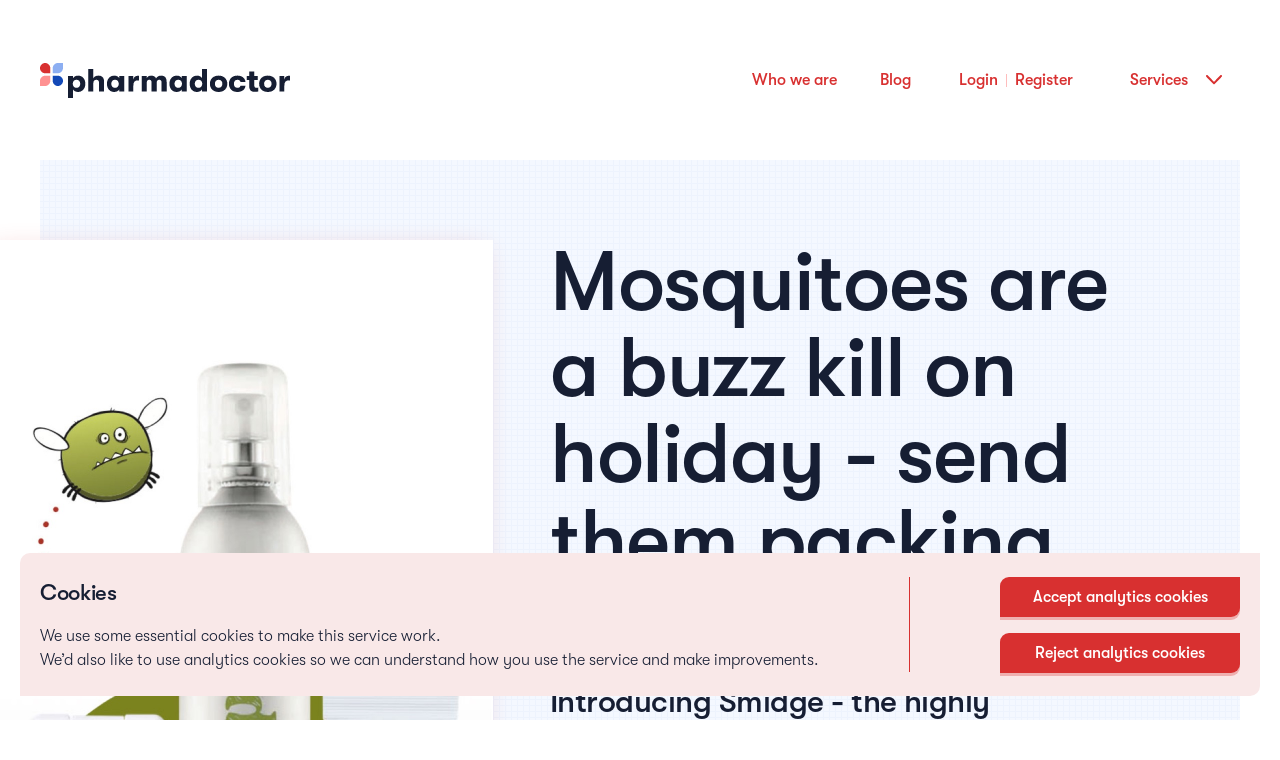

--- FILE ---
content_type: text/html; charset=UTF-8
request_url: https://pharmadoctor.co.uk/patient/blog/travel-health/mosquitoes-are-a-buzz-kill-on-holiday-send-them-packing
body_size: 1400
content:
<!doctype html>
<html lang="en">

    <head>

        <meta name="e8422dc180bf83f0858eeb52688b0b489208b351"
            content="03363f3335f611edeee7c4be63eef04534870853" />

        <meta charset="utf-8">
        <title>Pharmadoctor | Helping pharmacies deliver private clinical services</title>
        <meta name="description"
            content="The UK’s leading provider of pharmacy-based clinical services for patients. We’re putting the community pharmacy back where it belongs.">
        <meta name="viewport"
            content="width=device-width, initial-scale=1.0" />
        <base href="/">

        <!-- FB Meta Tags -->
        <meta property="og:url"
            content="https://www.pharmadoctor.co.uk">
        <meta property="og:type"
            content="website">
        <meta property="og:title"
            content="Pharmadoctor, providing clinical services at your local pharmacy">
        <meta property="og:description"
            content="The UK's leading provider of private pharmacy based clinical services. Clinical services include all vaccinations (travel health and seasonal vaccines), as well as minor ailment and test 'n' treat services.">
        <meta property="og:image"
            content="/assets/images/og-meta-tags/pharmadoctor-clinical-services-from-local-pharmacies.png">

        <!-- Twitter Meta Tags -->
        <meta name="twitter:card"
            content="summary_large_image">
        <meta property="twitter:domain"
            content="pharmadoctor.co.uk">
        <meta property="twitter:url"
            content="https://www.pharmadoctor.co.uk">
        <meta name="twitter:title"
            content="Pharmadoctor, providing clinical services at your local pharmacy">
        <meta name="twitter:description"
            content="The UK's leading provider of private pharmacy based clinical services. Clinical services include all vaccinations (travel health and seasonal vaccines), as well as minor ailment and test 'n' treat services.">
        <meta name="twitter:image"
            content="/assets/images/og-meta-tags/pharmadoctor-clinical-services-from-local-pharmacies.png">

        <!-- pre-load styles -->
        <link rel="preload"
            href="styles.css"
            as="style" />
        <link rel="stylesheet"
            href="styles.css" />
        <!-- preload style end -->

        <!-- Pre connect to likely required resources -->
        <link rel="preconnect"
            href="https://api-eu-central-1.graphcms.com"
            crossorigin>

        <!-- <link rel="preload"
            as="image"
            href="assets/images/clinical-service-pages/covid-vaccine.jpg" /> -->

        <!-- Pre-load common fonts -->
        <link rel="preload"
            href="../assets/fonts/gt-walsheim-pro/light/gt-walsheim-pro-light.woff2"
            as="font"
            type="font/woff2"
            crossorigin />
        <link rel="preload"
            href="../assets/fonts/gt-walsheim-pro/medium/gt-walsheim-pro-medium.woff2"
            as="font"
            type="font/woff2"
            crossorigin />
        <link rel="preload"
            href="../assets/fonts/gt-walsheim-pro/regular/gt-walsheim-pro-regular.woff2"
            as="font"
            type="font/woff2"
            crossorigin />
        <link rel="preload"
            href="../assets/fonts/gt-walsheim-pro/bold/gt-walsheim-pro-bold.woff2"
            as="font"
            type="font/woff2"
            crossorigin />

        <!-- Device icons -->
        <link rel="apple-touch-icon"
            type="image/png"
            href="assets/images/device-icons/apple-icon-80x80.png"
            sizes="80x80">
        <link rel="apple-touch-icon"
            type="image/png"
            href="assets/images/device-icons/apple-icon-120x120.png"
            sizes="120x120">
        <link rel="apple-touch-icon"
            type="image/png"
            href="assets/images/device-icons/apple-icon-152x152.png"
            sizes="152x152">
        <link rel="apple-touch-icon"
            type="image/png"
            href="assets/images/device-icons/apple-icon-167x167.png"
            sizes="167x167">
        <link rel="apple-touch-icon"
            type="image/png"
            href="assets/images/device-icons/apple-icon-180x180.png"
            sizes="180x180">
        <link rel="icon"
            sizes="192x192"
            href="assets/images/device-icons/android-icon-192x192.png">
        <meta name="msapplication-square70x70logo"
            content="assets/images/device-icons/msapplication-square70x70logo.png">
        <meta name="msapplication-square150x150logo"
            content="assets/images/device-icons/msapplication-square150x150logo.png">
        <meta name="msapplication-square310x310logo"
            content="assets/images/device-icons/msapplication-square310x310logo.png">

        <!-- TrustBox script -->
        <script type="text/javascript"
            src="//widget.trustpilot.com/bootstrap/v5/tp.widget.bootstrap.min.js"
            async></script>
        <!-- End TrustBox script -->

        <link rel="icon"
            type="image/x-icon"
            href="favicon.ico">
    </head>

    <body>
        <app-root></app-root>
    <script src="runtime.61c330b21302a31dea39.js" defer></script><script src="polyfills-es5.dbc65f5f1c90180d2977.js" nomodule defer></script><script src="polyfills.a6e044f20192046d607b.js" defer></script><script src="scripts.beb96293124396961d00.js" defer></script><script src="vendor.639c7a33e2bbdf580572.js" defer></script><script src="main.292ef67e793e3d790b39.js" defer></script></body>

</html>

--- FILE ---
content_type: text/css
request_url: https://pharmadoctor.co.uk/styles.css
body_size: 16366
content:
.mat-badge-content{font-family:Roboto,Helvetica Neue,sans-serif}.mat-h1,.mat-headline,.mat-typography h1{font:400 24px/32px Roboto,Helvetica Neue,sans-serif}.mat-h2,.mat-title,.mat-typography h2{font:500 20px/32px Roboto,Helvetica Neue,sans-serif}.mat-h3,.mat-subheading-2,.mat-typography h3{font:400 16px/28px Roboto,Helvetica Neue,sans-serif}.mat-h4,.mat-subheading-1,.mat-typography h4{font:400 15px/24px Roboto,Helvetica Neue,sans-serif}.mat-h5,.mat-typography h5{font:400 calc(14px * .83)/20px Roboto,Helvetica Neue,sans-serif}.mat-h6,.mat-typography h6{font:400 calc(14px * .67)/20px Roboto,Helvetica Neue,sans-serif}.mat-body-2,.mat-body-strong{font:500 14px/24px Roboto,Helvetica Neue,sans-serif}.mat-body,.mat-body-1,.mat-typography{font:400 14px/20px Roboto,Helvetica Neue,sans-serif}.mat-caption,.mat-small{font:400 12px/20px Roboto,Helvetica Neue,sans-serif}.mat-display-4,.mat-typography .mat-display-4{font:300 112px/112px Roboto,Helvetica Neue,sans-serif}.mat-display-3,.mat-typography .mat-display-3{font:400 56px/56px Roboto,Helvetica Neue,sans-serif}.mat-display-2,.mat-typography .mat-display-2{font:400 45px/48px Roboto,Helvetica Neue,sans-serif}.mat-display-1,.mat-typography .mat-display-1{font:400 34px/40px Roboto,Helvetica Neue,sans-serif}.mat-bottom-sheet-container{font:400 14px/20px Roboto,Helvetica Neue,sans-serif}.mat-button,.mat-button-toggle,.mat-calendar,.mat-card,.mat-checkbox,.mat-fab,.mat-flat-button,.mat-icon-button,.mat-mini-fab,.mat-raised-button,.mat-stroked-button,.mat-table{font-family:Roboto,Helvetica Neue,sans-serif}.mat-dialog-title{font:500 20px/32px Roboto,Helvetica Neue,sans-serif}.mat-expansion-panel-header{font-family:Roboto,Helvetica Neue,sans-serif}.mat-expansion-panel-content{font:400 14px/20px Roboto,Helvetica Neue,sans-serif}.mat-form-field,.mat-menu-item,.mat-paginator,.mat-paginator-page-size .mat-select-trigger,.mat-radio-button,.mat-select,.mat-slide-toggle-content,.mat-slider-thumb-label-text,.mat-stepper-horizontal,.mat-stepper-vertical,.mat-tab-group,.mat-tab-label,.mat-tab-link{font-family:Roboto,Helvetica Neue,sans-serif}.mat-toolbar,.mat-toolbar h1,.mat-toolbar h2,.mat-toolbar h3,.mat-toolbar h4,.mat-toolbar h5,.mat-toolbar h6{font:500 20px/32px Roboto,Helvetica Neue,sans-serif}.mat-list-base .mat-subheader,.mat-list-base[dense] .mat-subheader,.mat-list-item,.mat-list-option,.mat-option,.mat-tooltip{font-family:Roboto,Helvetica Neue,sans-serif}.mat-optgroup-label{font:500 14px/24px Roboto,Helvetica Neue,sans-serif}.mat-simple-snackbar,.mat-tree{font-family:Roboto,Helvetica Neue,sans-serif}.mat-ripple{overflow:hidden;position:relative}.mat-ripple:not(:empty){transform:translateZ(0)}.mat-ripple.mat-ripple-unbounded{overflow:visible}.mat-ripple-element{position:absolute;border-radius:50%;pointer-events:none;transition:opacity,transform 0ms cubic-bezier(0,0,.2,1);transform:scale(0)}.cdk-high-contrast-active .mat-ripple-element{display:none}.cdk-visually-hidden{border:0;clip:rect(0 0 0 0);height:1px;margin:-1px;overflow:hidden;padding:0;position:absolute;width:1px;outline:0;-webkit-appearance:none;-moz-appearance:none}.cdk-global-overlay-wrapper,.cdk-overlay-container{pointer-events:none;top:0;left:0;height:100%;width:100%}.cdk-overlay-container{position:fixed;z-index:1000}.cdk-overlay-container:empty{display:none}.cdk-global-overlay-wrapper,.cdk-overlay-pane{display:flex;position:absolute;z-index:1000}.cdk-overlay-pane{pointer-events:auto;box-sizing:border-box;max-width:100%;max-height:100%}.cdk-overlay-backdrop{position:absolute;top:0;bottom:0;left:0;right:0;z-index:1000;pointer-events:auto;-webkit-tap-highlight-color:transparent;transition:opacity .4s cubic-bezier(.25,.8,.25,1);opacity:0}.cdk-overlay-backdrop.cdk-overlay-backdrop-showing{opacity:1}@media screen and (-ms-high-contrast:active){.cdk-overlay-backdrop.cdk-overlay-backdrop-showing{opacity:.6}}.cdk-overlay-dark-backdrop{background:rgba(0,0,0,.32)}.cdk-overlay-transparent-backdrop,.cdk-overlay-transparent-backdrop.cdk-overlay-backdrop-showing{opacity:0}.cdk-overlay-connected-position-bounding-box{position:absolute;z-index:1000;display:flex;flex-direction:column;min-width:1px;min-height:1px}.cdk-global-scrollblock{position:fixed;width:100%;overflow-y:scroll}@-webkit-keyframes cdk-text-field-autofill-start{/*!*/}@keyframes cdk-text-field-autofill-start{/*!*/}@-webkit-keyframes cdk-text-field-autofill-end{/*!*/}@keyframes cdk-text-field-autofill-end{/*!*/}.cdk-text-field-autofill-monitored:-webkit-autofill{-webkit-animation:cdk-text-field-autofill-start 0s 1ms;animation:cdk-text-field-autofill-start 0s 1ms}.cdk-text-field-autofill-monitored:not(:-webkit-autofill){-webkit-animation:cdk-text-field-autofill-end 0s 1ms;animation:cdk-text-field-autofill-end 0s 1ms}textarea.cdk-textarea-autosize{resize:none}textarea.cdk-textarea-autosize-measuring{padding:2px 0!important;box-sizing:content-box!important;height:auto!important;overflow:hidden!important}textarea.cdk-textarea-autosize-measuring-firefox{padding:2px 0!important;box-sizing:content-box!important;height:0!important}.mat-focus-indicator,.mat-mdc-focus-indicator{position:relative}.mat-ripple-element{background-color:rgba(0,0,0,.1)}.mat-option{color:rgba(0,0,0,.87)}.mat-option.mat-active,.mat-option.mat-selected:not(.mat-option-multiple):not(.mat-option-disabled),.mat-option:focus:not(.mat-option-disabled),.mat-option:hover:not(.mat-option-disabled){background:rgba(0,0,0,.04)}.mat-option.mat-active{color:rgba(0,0,0,.87)}.mat-option.mat-option-disabled{color:rgba(0,0,0,.38)}.mat-primary .mat-option.mat-selected:not(.mat-option-disabled){color:#673ab7}.mat-accent .mat-option.mat-selected:not(.mat-option-disabled){color:#ffd740}.mat-warn .mat-option.mat-selected:not(.mat-option-disabled){color:#f44336}.mat-optgroup-label{color:rgba(0,0,0,.54)}.mat-optgroup-disabled .mat-optgroup-label{color:rgba(0,0,0,.38)}.mat-pseudo-checkbox{color:rgba(0,0,0,.54)}.mat-pseudo-checkbox:after{color:#fafafa}.mat-pseudo-checkbox-disabled{color:#b0b0b0}.mat-primary .mat-pseudo-checkbox-checked,.mat-primary .mat-pseudo-checkbox-indeterminate{background:#673ab7}.mat-accent .mat-pseudo-checkbox-checked,.mat-accent .mat-pseudo-checkbox-indeterminate,.mat-pseudo-checkbox-checked,.mat-pseudo-checkbox-indeterminate{background:#ffd740}.mat-warn .mat-pseudo-checkbox-checked,.mat-warn .mat-pseudo-checkbox-indeterminate{background:#f44336}.mat-pseudo-checkbox-checked.mat-pseudo-checkbox-disabled,.mat-pseudo-checkbox-indeterminate.mat-pseudo-checkbox-disabled{background:#b0b0b0}.mat-app-background{background-color:#fafafa;color:rgba(0,0,0,.87)}.mat-elevation-z0{box-shadow:0 0 0 0 rgba(0,0,0,.2),0 0 0 0 rgba(0,0,0,.14),0 0 0 0 rgba(0,0,0,.12)}.mat-elevation-z1{box-shadow:0 2px 1px -1px rgba(0,0,0,.2),0 1px 1px 0 rgba(0,0,0,.14),0 1px 3px 0 rgba(0,0,0,.12)}.mat-elevation-z2{box-shadow:0 3px 1px -2px rgba(0,0,0,.2),0 2px 2px 0 rgba(0,0,0,.14),0 1px 5px 0 rgba(0,0,0,.12)}.mat-elevation-z3{box-shadow:0 3px 3px -2px rgba(0,0,0,.2),0 3px 4px 0 rgba(0,0,0,.14),0 1px 8px 0 rgba(0,0,0,.12)}.mat-elevation-z4{box-shadow:0 2px 4px -1px rgba(0,0,0,.2),0 4px 5px 0 rgba(0,0,0,.14),0 1px 10px 0 rgba(0,0,0,.12)}.mat-elevation-z5{box-shadow:0 3px 5px -1px rgba(0,0,0,.2),0 5px 8px 0 rgba(0,0,0,.14),0 1px 14px 0 rgba(0,0,0,.12)}.mat-elevation-z6{box-shadow:0 3px 5px -1px rgba(0,0,0,.2),0 6px 10px 0 rgba(0,0,0,.14),0 1px 18px 0 rgba(0,0,0,.12)}.mat-elevation-z7{box-shadow:0 4px 5px -2px rgba(0,0,0,.2),0 7px 10px 1px rgba(0,0,0,.14),0 2px 16px 1px rgba(0,0,0,.12)}.mat-elevation-z8{box-shadow:0 5px 5px -3px rgba(0,0,0,.2),0 8px 10px 1px rgba(0,0,0,.14),0 3px 14px 2px rgba(0,0,0,.12)}.mat-elevation-z9{box-shadow:0 5px 6px -3px rgba(0,0,0,.2),0 9px 12px 1px rgba(0,0,0,.14),0 3px 16px 2px rgba(0,0,0,.12)}.mat-elevation-z10{box-shadow:0 6px 6px -3px rgba(0,0,0,.2),0 10px 14px 1px rgba(0,0,0,.14),0 4px 18px 3px rgba(0,0,0,.12)}.mat-elevation-z11{box-shadow:0 6px 7px -4px rgba(0,0,0,.2),0 11px 15px 1px rgba(0,0,0,.14),0 4px 20px 3px rgba(0,0,0,.12)}.mat-elevation-z12{box-shadow:0 7px 8px -4px rgba(0,0,0,.2),0 12px 17px 2px rgba(0,0,0,.14),0 5px 22px 4px rgba(0,0,0,.12)}.mat-elevation-z13{box-shadow:0 7px 8px -4px rgba(0,0,0,.2),0 13px 19px 2px rgba(0,0,0,.14),0 5px 24px 4px rgba(0,0,0,.12)}.mat-elevation-z14{box-shadow:0 7px 9px -4px rgba(0,0,0,.2),0 14px 21px 2px rgba(0,0,0,.14),0 5px 26px 4px rgba(0,0,0,.12)}.mat-elevation-z15{box-shadow:0 8px 9px -5px rgba(0,0,0,.2),0 15px 22px 2px rgba(0,0,0,.14),0 6px 28px 5px rgba(0,0,0,.12)}.mat-elevation-z16{box-shadow:0 8px 10px -5px rgba(0,0,0,.2),0 16px 24px 2px rgba(0,0,0,.14),0 6px 30px 5px rgba(0,0,0,.12)}.mat-elevation-z17{box-shadow:0 8px 11px -5px rgba(0,0,0,.2),0 17px 26px 2px rgba(0,0,0,.14),0 6px 32px 5px rgba(0,0,0,.12)}.mat-elevation-z18{box-shadow:0 9px 11px -5px rgba(0,0,0,.2),0 18px 28px 2px rgba(0,0,0,.14),0 7px 34px 6px rgba(0,0,0,.12)}.mat-elevation-z19{box-shadow:0 9px 12px -6px rgba(0,0,0,.2),0 19px 29px 2px rgba(0,0,0,.14),0 7px 36px 6px rgba(0,0,0,.12)}.mat-elevation-z20{box-shadow:0 10px 13px -6px rgba(0,0,0,.2),0 20px 31px 3px rgba(0,0,0,.14),0 8px 38px 7px rgba(0,0,0,.12)}.mat-elevation-z21{box-shadow:0 10px 13px -6px rgba(0,0,0,.2),0 21px 33px 3px rgba(0,0,0,.14),0 8px 40px 7px rgba(0,0,0,.12)}.mat-elevation-z22{box-shadow:0 10px 14px -6px rgba(0,0,0,.2),0 22px 35px 3px rgba(0,0,0,.14),0 8px 42px 7px rgba(0,0,0,.12)}.mat-elevation-z23{box-shadow:0 11px 14px -7px rgba(0,0,0,.2),0 23px 36px 3px rgba(0,0,0,.14),0 9px 44px 8px rgba(0,0,0,.12)}.mat-elevation-z24{box-shadow:0 11px 15px -7px rgba(0,0,0,.2),0 24px 38px 3px rgba(0,0,0,.14),0 9px 46px 8px rgba(0,0,0,.12)}.mat-theme-loaded-marker{display:none}.mat-autocomplete-panel{background:#fff;color:rgba(0,0,0,.87)}.mat-autocomplete-panel:not([class*=mat-elevation-z]){box-shadow:0 2px 4px -1px rgba(0,0,0,.2),0 4px 5px 0 rgba(0,0,0,.14),0 1px 10px 0 rgba(0,0,0,.12)}.mat-autocomplete-panel .mat-option.mat-selected:not(.mat-active):not(:hover){background:#fff}.mat-autocomplete-panel .mat-option.mat-selected:not(.mat-active):not(:hover):not(.mat-option-disabled){color:rgba(0,0,0,.87)}.mat-badge-content{color:#fff;background:#673ab7}.cdk-high-contrast-active .mat-badge-content{outline:1px solid;border-radius:0}.mat-badge-accent .mat-badge-content{background:#ffd740;color:rgba(0,0,0,.87)}.mat-badge-warn .mat-badge-content{color:#fff;background:#f44336}.mat-badge{position:relative}.mat-badge-hidden .mat-badge-content{display:none}.mat-badge-disabled .mat-badge-content{background:#b9b9b9;color:rgba(0,0,0,.38)}.mat-badge-content{position:absolute;text-align:center;display:inline-block;border-radius:50%;transition:transform .2s ease-in-out;transform:scale(.6);overflow:hidden;white-space:nowrap;text-overflow:ellipsis;pointer-events:none}.mat-badge-content._mat-animation-noopable,.ng-animate-disabled .mat-badge-content{transition:none}.mat-badge-content.mat-badge-active{transform:none}.mat-badge-small .mat-badge-content{width:16px;height:16px;line-height:16px}.mat-badge-small.mat-badge-above .mat-badge-content{top:-8px}.mat-badge-small.mat-badge-below .mat-badge-content{bottom:-8px}.mat-badge-small.mat-badge-before .mat-badge-content{left:-16px}[dir=rtl] .mat-badge-small.mat-badge-before .mat-badge-content{left:auto;right:-16px}.mat-badge-small.mat-badge-after .mat-badge-content{right:-16px}[dir=rtl] .mat-badge-small.mat-badge-after .mat-badge-content{right:auto;left:-16px}.mat-badge-small.mat-badge-overlap.mat-badge-before .mat-badge-content{left:-8px}[dir=rtl] .mat-badge-small.mat-badge-overlap.mat-badge-before .mat-badge-content{left:auto;right:-8px}.mat-badge-small.mat-badge-overlap.mat-badge-after .mat-badge-content{right:-8px}[dir=rtl] .mat-badge-small.mat-badge-overlap.mat-badge-after .mat-badge-content{right:auto;left:-8px}.mat-badge-medium .mat-badge-content{width:22px;height:22px;line-height:22px}.mat-badge-medium.mat-badge-above .mat-badge-content{top:-11px}.mat-badge-medium.mat-badge-below .mat-badge-content{bottom:-11px}.mat-badge-medium.mat-badge-before .mat-badge-content{left:-22px}[dir=rtl] .mat-badge-medium.mat-badge-before .mat-badge-content{left:auto;right:-22px}.mat-badge-medium.mat-badge-after .mat-badge-content{right:-22px}[dir=rtl] .mat-badge-medium.mat-badge-after .mat-badge-content{right:auto;left:-22px}.mat-badge-medium.mat-badge-overlap.mat-badge-before .mat-badge-content{left:-11px}[dir=rtl] .mat-badge-medium.mat-badge-overlap.mat-badge-before .mat-badge-content{left:auto;right:-11px}.mat-badge-medium.mat-badge-overlap.mat-badge-after .mat-badge-content{right:-11px}[dir=rtl] .mat-badge-medium.mat-badge-overlap.mat-badge-after .mat-badge-content{right:auto;left:-11px}.mat-badge-large .mat-badge-content{width:28px;height:28px;line-height:28px}.mat-badge-large.mat-badge-above .mat-badge-content{top:-14px}.mat-badge-large.mat-badge-below .mat-badge-content{bottom:-14px}.mat-badge-large.mat-badge-before .mat-badge-content{left:-28px}[dir=rtl] .mat-badge-large.mat-badge-before .mat-badge-content{left:auto;right:-28px}.mat-badge-large.mat-badge-after .mat-badge-content{right:-28px}[dir=rtl] .mat-badge-large.mat-badge-after .mat-badge-content{right:auto;left:-28px}.mat-badge-large.mat-badge-overlap.mat-badge-before .mat-badge-content{left:-14px}[dir=rtl] .mat-badge-large.mat-badge-overlap.mat-badge-before .mat-badge-content{left:auto;right:-14px}.mat-badge-large.mat-badge-overlap.mat-badge-after .mat-badge-content{right:-14px}[dir=rtl] .mat-badge-large.mat-badge-overlap.mat-badge-after .mat-badge-content{right:auto;left:-14px}.mat-bottom-sheet-container{box-shadow:0 8px 10px -5px rgba(0,0,0,.2),0 16px 24px 2px rgba(0,0,0,.14),0 6px 30px 5px rgba(0,0,0,.12);background:#fff;color:rgba(0,0,0,.87)}.mat-button,.mat-icon-button,.mat-stroked-button{color:inherit;background:transparent}.mat-button.mat-primary,.mat-icon-button.mat-primary,.mat-stroked-button.mat-primary{color:#673ab7}.mat-button.mat-accent,.mat-icon-button.mat-accent,.mat-stroked-button.mat-accent{color:#ffd740}.mat-button.mat-warn,.mat-icon-button.mat-warn,.mat-stroked-button.mat-warn{color:#f44336}.mat-button.mat-accent.mat-button-disabled,.mat-button.mat-button-disabled.mat-button-disabled,.mat-button.mat-primary.mat-button-disabled,.mat-button.mat-warn.mat-button-disabled,.mat-icon-button.mat-accent.mat-button-disabled,.mat-icon-button.mat-button-disabled.mat-button-disabled,.mat-icon-button.mat-primary.mat-button-disabled,.mat-icon-button.mat-warn.mat-button-disabled,.mat-stroked-button.mat-accent.mat-button-disabled,.mat-stroked-button.mat-button-disabled.mat-button-disabled,.mat-stroked-button.mat-primary.mat-button-disabled,.mat-stroked-button.mat-warn.mat-button-disabled{color:rgba(0,0,0,.26)}.mat-button.mat-primary .mat-button-focus-overlay,.mat-icon-button.mat-primary .mat-button-focus-overlay,.mat-stroked-button.mat-primary .mat-button-focus-overlay{background-color:#673ab7}.mat-button.mat-accent .mat-button-focus-overlay,.mat-icon-button.mat-accent .mat-button-focus-overlay,.mat-stroked-button.mat-accent .mat-button-focus-overlay{background-color:#ffd740}.mat-button.mat-warn .mat-button-focus-overlay,.mat-icon-button.mat-warn .mat-button-focus-overlay,.mat-stroked-button.mat-warn .mat-button-focus-overlay{background-color:#f44336}.mat-button.mat-button-disabled .mat-button-focus-overlay,.mat-icon-button.mat-button-disabled .mat-button-focus-overlay,.mat-stroked-button.mat-button-disabled .mat-button-focus-overlay{background-color:transparent}.mat-button .mat-ripple-element,.mat-icon-button .mat-ripple-element,.mat-stroked-button .mat-ripple-element{opacity:.1;background-color:currentColor}.mat-button-focus-overlay{background:#000}.mat-stroked-button:not(.mat-button-disabled){border-color:rgba(0,0,0,.12)}.mat-fab,.mat-flat-button,.mat-mini-fab,.mat-raised-button{color:rgba(0,0,0,.87);background-color:#fff}.mat-fab.mat-primary,.mat-flat-button.mat-primary,.mat-mini-fab.mat-primary,.mat-raised-button.mat-primary{color:#fff}.mat-fab.mat-accent,.mat-flat-button.mat-accent,.mat-mini-fab.mat-accent,.mat-raised-button.mat-accent{color:rgba(0,0,0,.87)}.mat-fab.mat-warn,.mat-flat-button.mat-warn,.mat-mini-fab.mat-warn,.mat-raised-button.mat-warn{color:#fff}.mat-fab.mat-accent.mat-button-disabled,.mat-fab.mat-button-disabled.mat-button-disabled,.mat-fab.mat-primary.mat-button-disabled,.mat-fab.mat-warn.mat-button-disabled,.mat-flat-button.mat-accent.mat-button-disabled,.mat-flat-button.mat-button-disabled.mat-button-disabled,.mat-flat-button.mat-primary.mat-button-disabled,.mat-flat-button.mat-warn.mat-button-disabled,.mat-mini-fab.mat-accent.mat-button-disabled,.mat-mini-fab.mat-button-disabled.mat-button-disabled,.mat-mini-fab.mat-primary.mat-button-disabled,.mat-mini-fab.mat-warn.mat-button-disabled,.mat-raised-button.mat-accent.mat-button-disabled,.mat-raised-button.mat-button-disabled.mat-button-disabled,.mat-raised-button.mat-primary.mat-button-disabled,.mat-raised-button.mat-warn.mat-button-disabled{color:rgba(0,0,0,.26)}.mat-fab.mat-primary,.mat-flat-button.mat-primary,.mat-mini-fab.mat-primary,.mat-raised-button.mat-primary{background-color:#673ab7}.mat-fab.mat-accent,.mat-flat-button.mat-accent,.mat-mini-fab.mat-accent,.mat-raised-button.mat-accent{background-color:#ffd740}.mat-fab.mat-warn,.mat-flat-button.mat-warn,.mat-mini-fab.mat-warn,.mat-raised-button.mat-warn{background-color:#f44336}.mat-fab.mat-accent.mat-button-disabled,.mat-fab.mat-button-disabled.mat-button-disabled,.mat-fab.mat-primary.mat-button-disabled,.mat-fab.mat-warn.mat-button-disabled,.mat-flat-button.mat-accent.mat-button-disabled,.mat-flat-button.mat-button-disabled.mat-button-disabled,.mat-flat-button.mat-primary.mat-button-disabled,.mat-flat-button.mat-warn.mat-button-disabled,.mat-mini-fab.mat-accent.mat-button-disabled,.mat-mini-fab.mat-button-disabled.mat-button-disabled,.mat-mini-fab.mat-primary.mat-button-disabled,.mat-mini-fab.mat-warn.mat-button-disabled,.mat-raised-button.mat-accent.mat-button-disabled,.mat-raised-button.mat-button-disabled.mat-button-disabled,.mat-raised-button.mat-primary.mat-button-disabled,.mat-raised-button.mat-warn.mat-button-disabled{background-color:rgba(0,0,0,.12)}.mat-fab.mat-primary .mat-ripple-element,.mat-flat-button.mat-primary .mat-ripple-element,.mat-mini-fab.mat-primary .mat-ripple-element,.mat-raised-button.mat-primary .mat-ripple-element{background-color:hsla(0,0%,100%,.1)}.mat-fab.mat-accent .mat-ripple-element,.mat-flat-button.mat-accent .mat-ripple-element,.mat-mini-fab.mat-accent .mat-ripple-element,.mat-raised-button.mat-accent .mat-ripple-element{background-color:rgba(0,0,0,.1)}.mat-fab.mat-warn .mat-ripple-element,.mat-flat-button.mat-warn .mat-ripple-element,.mat-mini-fab.mat-warn .mat-ripple-element,.mat-raised-button.mat-warn .mat-ripple-element{background-color:hsla(0,0%,100%,.1)}.mat-flat-button:not([class*=mat-elevation-z]),.mat-stroked-button:not([class*=mat-elevation-z]){box-shadow:0 0 0 0 rgba(0,0,0,.2),0 0 0 0 rgba(0,0,0,.14),0 0 0 0 rgba(0,0,0,.12)}.mat-raised-button:not([class*=mat-elevation-z]){box-shadow:0 3px 1px -2px rgba(0,0,0,.2),0 2px 2px 0 rgba(0,0,0,.14),0 1px 5px 0 rgba(0,0,0,.12)}.mat-raised-button:not(.mat-button-disabled):active:not([class*=mat-elevation-z]){box-shadow:0 5px 5px -3px rgba(0,0,0,.2),0 8px 10px 1px rgba(0,0,0,.14),0 3px 14px 2px rgba(0,0,0,.12)}.mat-raised-button.mat-button-disabled:not([class*=mat-elevation-z]){box-shadow:0 0 0 0 rgba(0,0,0,.2),0 0 0 0 rgba(0,0,0,.14),0 0 0 0 rgba(0,0,0,.12)}.mat-fab:not([class*=mat-elevation-z]),.mat-mini-fab:not([class*=mat-elevation-z]){box-shadow:0 3px 5px -1px rgba(0,0,0,.2),0 6px 10px 0 rgba(0,0,0,.14),0 1px 18px 0 rgba(0,0,0,.12)}.mat-fab:not(.mat-button-disabled):active:not([class*=mat-elevation-z]),.mat-mini-fab:not(.mat-button-disabled):active:not([class*=mat-elevation-z]){box-shadow:0 7px 8px -4px rgba(0,0,0,.2),0 12px 17px 2px rgba(0,0,0,.14),0 5px 22px 4px rgba(0,0,0,.12)}.mat-fab.mat-button-disabled:not([class*=mat-elevation-z]),.mat-mini-fab.mat-button-disabled:not([class*=mat-elevation-z]){box-shadow:0 0 0 0 rgba(0,0,0,.2),0 0 0 0 rgba(0,0,0,.14),0 0 0 0 rgba(0,0,0,.12)}.mat-button-toggle-group,.mat-button-toggle-standalone{box-shadow:0 3px 1px -2px rgba(0,0,0,.2),0 2px 2px 0 rgba(0,0,0,.14),0 1px 5px 0 rgba(0,0,0,.12)}.mat-button-toggle-group-appearance-standard,.mat-button-toggle-standalone.mat-button-toggle-appearance-standard{box-shadow:none}.mat-button-toggle{color:rgba(0,0,0,.38)}.mat-button-toggle .mat-button-toggle-focus-overlay{background-color:rgba(0,0,0,.12)}.mat-button-toggle-appearance-standard{color:rgba(0,0,0,.87);background:#fff}.mat-button-toggle-appearance-standard .mat-button-toggle-focus-overlay{background-color:#000}.mat-button-toggle-group-appearance-standard .mat-button-toggle+.mat-button-toggle{border-left:1px solid rgba(0,0,0,.12)}[dir=rtl] .mat-button-toggle-group-appearance-standard .mat-button-toggle+.mat-button-toggle{border-left:none;border-right:1px solid rgba(0,0,0,.12)}.mat-button-toggle-group-appearance-standard.mat-button-toggle-vertical .mat-button-toggle+.mat-button-toggle{border-left:none;border-right:none;border-top:1px solid rgba(0,0,0,.12)}.mat-button-toggle-checked{background-color:#e0e0e0;color:rgba(0,0,0,.54)}.mat-button-toggle-checked.mat-button-toggle-appearance-standard{color:rgba(0,0,0,.87)}.mat-button-toggle-disabled{color:rgba(0,0,0,.26);background-color:#eee}.mat-button-toggle-disabled.mat-button-toggle-appearance-standard{background:#fff}.mat-button-toggle-disabled.mat-button-toggle-checked{background-color:#bdbdbd}.mat-button-toggle-group-appearance-standard,.mat-button-toggle-standalone.mat-button-toggle-appearance-standard{border:1px solid rgba(0,0,0,.12)}.mat-button-toggle-appearance-standard .mat-button-toggle-label-content{line-height:48px}.mat-card{background:#fff;color:rgba(0,0,0,.87)}.mat-card:not([class*=mat-elevation-z]){box-shadow:0 2px 1px -1px rgba(0,0,0,.2),0 1px 1px 0 rgba(0,0,0,.14),0 1px 3px 0 rgba(0,0,0,.12)}.mat-card.mat-card-flat:not([class*=mat-elevation-z]){box-shadow:0 0 0 0 rgba(0,0,0,.2),0 0 0 0 rgba(0,0,0,.14),0 0 0 0 rgba(0,0,0,.12)}.mat-card-subtitle{color:rgba(0,0,0,.54)}.mat-checkbox-frame{border-color:rgba(0,0,0,.54)}.mat-checkbox-checkmark{fill:#fafafa}.mat-checkbox-checkmark-path{stroke:#fafafa!important}.mat-checkbox-mixedmark{background-color:#fafafa}.mat-checkbox-checked.mat-primary .mat-checkbox-background,.mat-checkbox-indeterminate.mat-primary .mat-checkbox-background{background-color:#673ab7}.mat-checkbox-checked.mat-accent .mat-checkbox-background,.mat-checkbox-indeterminate.mat-accent .mat-checkbox-background{background-color:#ffd740}.mat-checkbox-checked.mat-warn .mat-checkbox-background,.mat-checkbox-indeterminate.mat-warn .mat-checkbox-background{background-color:#f44336}.mat-checkbox-disabled.mat-checkbox-checked .mat-checkbox-background,.mat-checkbox-disabled.mat-checkbox-indeterminate .mat-checkbox-background{background-color:#b0b0b0}.mat-checkbox-disabled:not(.mat-checkbox-checked) .mat-checkbox-frame{border-color:#b0b0b0}.mat-checkbox-disabled .mat-checkbox-label{color:rgba(0,0,0,.54)}.mat-checkbox .mat-ripple-element{background-color:#000}.mat-checkbox-checked:not(.mat-checkbox-disabled).mat-primary .mat-ripple-element,.mat-checkbox:active:not(.mat-checkbox-disabled).mat-primary .mat-ripple-element{background:#673ab7}.mat-checkbox-checked:not(.mat-checkbox-disabled).mat-accent .mat-ripple-element,.mat-checkbox:active:not(.mat-checkbox-disabled).mat-accent .mat-ripple-element{background:#ffd740}.mat-checkbox-checked:not(.mat-checkbox-disabled).mat-warn .mat-ripple-element,.mat-checkbox:active:not(.mat-checkbox-disabled).mat-warn .mat-ripple-element{background:#f44336}.mat-chip.mat-standard-chip{background-color:#e0e0e0;color:rgba(0,0,0,.87)}.mat-chip.mat-standard-chip .mat-chip-remove{color:rgba(0,0,0,.87);opacity:.4}.mat-chip.mat-standard-chip:not(.mat-chip-disabled):active{box-shadow:0 3px 3px -2px rgba(0,0,0,.2),0 3px 4px 0 rgba(0,0,0,.14),0 1px 8px 0 rgba(0,0,0,.12)}.mat-chip.mat-standard-chip:not(.mat-chip-disabled) .mat-chip-remove:hover{opacity:.54}.mat-chip.mat-standard-chip.mat-chip-disabled{opacity:.4}.mat-chip.mat-standard-chip:after{background:#000}.mat-chip.mat-standard-chip.mat-chip-selected.mat-primary{background-color:#673ab7;color:#fff}.mat-chip.mat-standard-chip.mat-chip-selected.mat-primary .mat-chip-remove{color:#fff;opacity:.4}.mat-chip.mat-standard-chip.mat-chip-selected.mat-primary .mat-ripple-element{background-color:hsla(0,0%,100%,.1)}.mat-chip.mat-standard-chip.mat-chip-selected.mat-warn{background-color:#f44336;color:#fff}.mat-chip.mat-standard-chip.mat-chip-selected.mat-warn .mat-chip-remove{color:#fff;opacity:.4}.mat-chip.mat-standard-chip.mat-chip-selected.mat-warn .mat-ripple-element{background-color:hsla(0,0%,100%,.1)}.mat-chip.mat-standard-chip.mat-chip-selected.mat-accent{background-color:#ffd740;color:rgba(0,0,0,.87)}.mat-chip.mat-standard-chip.mat-chip-selected.mat-accent .mat-chip-remove{color:rgba(0,0,0,.87);opacity:.4}.mat-chip.mat-standard-chip.mat-chip-selected.mat-accent .mat-ripple-element{background-color:rgba(0,0,0,.1)}.mat-table{background:#fff}.mat-table-sticky,.mat-table tbody,.mat-table tfoot,.mat-table thead,[mat-footer-row],[mat-header-row],[mat-row],mat-footer-row,mat-header-row,mat-row{background:inherit}mat-footer-row,mat-header-row,mat-row,td.mat-cell,td.mat-footer-cell,th.mat-header-cell{border-bottom-color:rgba(0,0,0,.12)}.mat-header-cell{color:rgba(0,0,0,.54)}.mat-cell,.mat-footer-cell{color:rgba(0,0,0,.87)}.mat-calendar-arrow{border-top-color:rgba(0,0,0,.54)}.mat-datepicker-content .mat-calendar-next-button,.mat-datepicker-content .mat-calendar-previous-button,.mat-datepicker-toggle{color:rgba(0,0,0,.54)}.mat-calendar-table-header{color:rgba(0,0,0,.38)}.mat-calendar-table-header-divider:after{background:rgba(0,0,0,.12)}.mat-calendar-body-label{color:rgba(0,0,0,.54)}.mat-calendar-body-cell-content,.mat-date-range-input-separator{color:rgba(0,0,0,.87);border-color:transparent}.mat-calendar-body-disabled>.mat-calendar-body-cell-content:not(.mat-calendar-body-selected),.mat-form-field-disabled .mat-date-range-input-separator{color:rgba(0,0,0,.38)}.cdk-keyboard-focused .mat-calendar-body-active>.mat-calendar-body-cell-content:not(.mat-calendar-body-selected),.cdk-program-focused .mat-calendar-body-active>.mat-calendar-body-cell-content:not(.mat-calendar-body-selected),.mat-calendar-body-cell:not(.mat-calendar-body-disabled):hover>.mat-calendar-body-cell-content:not(.mat-calendar-body-selected){background-color:rgba(0,0,0,.04)}.mat-calendar-body-in-preview{color:rgba(0,0,0,.24)}.mat-calendar-body-today:not(.mat-calendar-body-selected){border-color:rgba(0,0,0,.38)}.mat-calendar-body-disabled>.mat-calendar-body-today:not(.mat-calendar-body-selected){border-color:rgba(0,0,0,.18)}.mat-calendar-body-in-range:before{background:rgba(103,58,183,.2)}.mat-calendar-body-in-comparison-range:before{background:rgba(249,171,0,.2)}.mat-calendar-body-comparison-bridge-start:before,[dir=rtl] .mat-calendar-body-comparison-bridge-end:before{background:linear-gradient(90deg,rgba(103,58,183,.2) 50%,rgba(249,171,0,.2) 0)}.mat-calendar-body-comparison-bridge-end:before,[dir=rtl] .mat-calendar-body-comparison-bridge-start:before{background:linear-gradient(270deg,rgba(103,58,183,.2) 50%,rgba(249,171,0,.2) 0)}.mat-calendar-body-in-comparison-range.mat-calendar-body-in-range:after{background:#a8dab5}.mat-calendar-body-in-comparison-range>.mat-calendar-body-selected{background:#46a35e}.mat-calendar-body-selected{background-color:#673ab7;color:#fff}.mat-calendar-body-disabled>.mat-calendar-body-selected{background-color:rgba(103,58,183,.4)}.mat-calendar-body-today.mat-calendar-body-selected{box-shadow:inset 0 0 0 1px #fff}.mat-datepicker-content{box-shadow:0 2px 4px -1px rgba(0,0,0,.2),0 4px 5px 0 rgba(0,0,0,.14),0 1px 10px 0 rgba(0,0,0,.12);background-color:#fff;color:rgba(0,0,0,.87)}.mat-datepicker-content.mat-accent .mat-calendar-body-in-range:before{background:rgba(255,215,64,.2)}.mat-datepicker-content.mat-accent .mat-calendar-body-in-comparison-range:before{background:rgba(249,171,0,.2)}.mat-datepicker-content.mat-accent .mat-calendar-body-comparison-bridge-start:before,.mat-datepicker-content.mat-accent [dir=rtl] .mat-calendar-body-comparison-bridge-end:before{background:linear-gradient(90deg,rgba(255,215,64,.2) 50%,rgba(249,171,0,.2) 0)}.mat-datepicker-content.mat-accent .mat-calendar-body-comparison-bridge-end:before,.mat-datepicker-content.mat-accent [dir=rtl] .mat-calendar-body-comparison-bridge-start:before{background:linear-gradient(270deg,rgba(255,215,64,.2) 50%,rgba(249,171,0,.2) 0)}.mat-datepicker-content.mat-accent .mat-calendar-body-in-comparison-range.mat-calendar-body-in-range:after{background:#a8dab5}.mat-datepicker-content.mat-accent .mat-calendar-body-in-comparison-range>.mat-calendar-body-selected{background:#46a35e}.mat-datepicker-content.mat-accent .mat-calendar-body-selected{background-color:#ffd740;color:rgba(0,0,0,.87)}.mat-datepicker-content.mat-accent .mat-calendar-body-disabled>.mat-calendar-body-selected{background-color:rgba(255,215,64,.4)}.mat-datepicker-content.mat-accent .mat-calendar-body-today.mat-calendar-body-selected{box-shadow:inset 0 0 0 1px rgba(0,0,0,.87)}.mat-datepicker-content.mat-warn .mat-calendar-body-in-range:before{background:rgba(244,67,54,.2)}.mat-datepicker-content.mat-warn .mat-calendar-body-in-comparison-range:before{background:rgba(249,171,0,.2)}.mat-datepicker-content.mat-warn .mat-calendar-body-comparison-bridge-start:before,.mat-datepicker-content.mat-warn [dir=rtl] .mat-calendar-body-comparison-bridge-end:before{background:linear-gradient(90deg,rgba(244,67,54,.2) 50%,rgba(249,171,0,.2) 0)}.mat-datepicker-content.mat-warn .mat-calendar-body-comparison-bridge-end:before,.mat-datepicker-content.mat-warn [dir=rtl] .mat-calendar-body-comparison-bridge-start:before{background:linear-gradient(270deg,rgba(244,67,54,.2) 50%,rgba(249,171,0,.2) 0)}.mat-datepicker-content.mat-warn .mat-calendar-body-in-comparison-range.mat-calendar-body-in-range:after{background:#a8dab5}.mat-datepicker-content.mat-warn .mat-calendar-body-in-comparison-range>.mat-calendar-body-selected{background:#46a35e}.mat-datepicker-content.mat-warn .mat-calendar-body-selected{background-color:#f44336;color:#fff}.mat-datepicker-content.mat-warn .mat-calendar-body-disabled>.mat-calendar-body-selected{background-color:rgba(244,67,54,.4)}.mat-datepicker-content.mat-warn .mat-calendar-body-today.mat-calendar-body-selected{box-shadow:inset 0 0 0 1px #fff}.mat-datepicker-content-touch{box-shadow:0 0 0 0 rgba(0,0,0,.2),0 0 0 0 rgba(0,0,0,.14),0 0 0 0 rgba(0,0,0,.12)}.mat-datepicker-toggle-active{color:#673ab7}.mat-datepicker-toggle-active.mat-accent{color:#ffd740}.mat-datepicker-toggle-active.mat-warn{color:#f44336}.mat-date-range-input-inner[disabled]{color:rgba(0,0,0,.38)}.mat-dialog-container{box-shadow:0 11px 15px -7px rgba(0,0,0,.2),0 24px 38px 3px rgba(0,0,0,.14),0 9px 46px 8px rgba(0,0,0,.12);background:#fff;color:rgba(0,0,0,.87)}.mat-divider{border-top-color:rgba(0,0,0,.12)}.mat-divider-vertical{border-right-color:rgba(0,0,0,.12)}.mat-expansion-panel{background:#fff;color:rgba(0,0,0,.87)}.mat-expansion-panel:not([class*=mat-elevation-z]){box-shadow:0 3px 1px -2px rgba(0,0,0,.2),0 2px 2px 0 rgba(0,0,0,.14),0 1px 5px 0 rgba(0,0,0,.12)}.mat-action-row{border-top-color:rgba(0,0,0,.12)}.mat-expansion-panel .mat-expansion-panel-header.cdk-keyboard-focused:not([aria-disabled=true]),.mat-expansion-panel .mat-expansion-panel-header.cdk-program-focused:not([aria-disabled=true]),.mat-expansion-panel:not(.mat-expanded) .mat-expansion-panel-header:hover:not([aria-disabled=true]){background:rgba(0,0,0,.04)}@media(hover:none){.mat-expansion-panel:not(.mat-expanded):not([aria-disabled=true]) .mat-expansion-panel-header:hover{background:#fff}}.mat-expansion-panel-header-title{color:rgba(0,0,0,.87)}.mat-expansion-indicator:after,.mat-expansion-panel-header-description{color:rgba(0,0,0,.54)}.mat-expansion-panel-header[aria-disabled=true]{color:rgba(0,0,0,.26)}.mat-expansion-panel-header[aria-disabled=true] .mat-expansion-panel-header-description,.mat-expansion-panel-header[aria-disabled=true] .mat-expansion-panel-header-title{color:inherit}.mat-expansion-panel-header{height:48px}.mat-expansion-panel-header.mat-expanded{height:64px}.mat-form-field-label,.mat-hint{color:rgba(0,0,0,.6)}.mat-form-field.mat-focused .mat-form-field-label{color:#673ab7}.mat-form-field.mat-focused .mat-form-field-label.mat-accent{color:#ffd740}.mat-form-field.mat-focused .mat-form-field-label.mat-warn{color:#f44336}.mat-focused .mat-form-field-required-marker{color:#ffd740}.mat-form-field-ripple{background-color:rgba(0,0,0,.87)}.mat-form-field.mat-focused .mat-form-field-ripple{background-color:#673ab7}.mat-form-field.mat-focused .mat-form-field-ripple.mat-accent{background-color:#ffd740}.mat-form-field.mat-focused .mat-form-field-ripple.mat-warn{background-color:#f44336}.mat-form-field-type-mat-native-select.mat-focused:not(.mat-form-field-invalid) .mat-form-field-infix:after{color:#673ab7}.mat-form-field-type-mat-native-select.mat-focused:not(.mat-form-field-invalid).mat-accent .mat-form-field-infix:after{color:#ffd740}.mat-form-field-type-mat-native-select.mat-focused:not(.mat-form-field-invalid).mat-warn .mat-form-field-infix:after,.mat-form-field.mat-form-field-invalid .mat-form-field-label,.mat-form-field.mat-form-field-invalid .mat-form-field-label.mat-accent,.mat-form-field.mat-form-field-invalid .mat-form-field-label .mat-form-field-required-marker{color:#f44336}.mat-form-field.mat-form-field-invalid .mat-form-field-ripple,.mat-form-field.mat-form-field-invalid .mat-form-field-ripple.mat-accent{background-color:#f44336}.mat-error{color:#f44336}.mat-form-field-appearance-legacy .mat-form-field-label,.mat-form-field-appearance-legacy .mat-hint{color:rgba(0,0,0,.54)}.mat-form-field-appearance-legacy .mat-form-field-underline{background-color:rgba(0,0,0,.42)}.mat-form-field-appearance-legacy.mat-form-field-disabled .mat-form-field-underline{background-image:linear-gradient(90deg,rgba(0,0,0,.42) 0,rgba(0,0,0,.42) 33%,transparent 0);background-size:4px 100%;background-repeat:repeat-x}.mat-form-field-appearance-standard .mat-form-field-underline{background-color:rgba(0,0,0,.42)}.mat-form-field-appearance-standard.mat-form-field-disabled .mat-form-field-underline{background-image:linear-gradient(90deg,rgba(0,0,0,.42) 0,rgba(0,0,0,.42) 33%,transparent 0);background-size:4px 100%;background-repeat:repeat-x}.mat-form-field-appearance-fill .mat-form-field-flex{background-color:rgba(0,0,0,.04)}.mat-form-field-appearance-fill.mat-form-field-disabled .mat-form-field-flex{background-color:rgba(0,0,0,.02)}.mat-form-field-appearance-fill .mat-form-field-underline:before{background-color:rgba(0,0,0,.42)}.mat-form-field-appearance-fill.mat-form-field-disabled .mat-form-field-label{color:rgba(0,0,0,.38)}.mat-form-field-appearance-fill.mat-form-field-disabled .mat-form-field-underline:before{background-color:transparent}.mat-form-field-appearance-outline .mat-form-field-outline{color:rgba(0,0,0,.12)}.mat-form-field-appearance-outline .mat-form-field-outline-thick{color:rgba(0,0,0,.87)}.mat-form-field-appearance-outline.mat-focused .mat-form-field-outline-thick{color:#673ab7}.mat-form-field-appearance-outline.mat-focused.mat-accent .mat-form-field-outline-thick{color:#ffd740}.mat-form-field-appearance-outline.mat-focused.mat-warn .mat-form-field-outline-thick,.mat-form-field-appearance-outline.mat-form-field-invalid.mat-form-field-invalid .mat-form-field-outline-thick{color:#f44336}.mat-form-field-appearance-outline.mat-form-field-disabled .mat-form-field-label{color:rgba(0,0,0,.38)}.mat-form-field-appearance-outline.mat-form-field-disabled .mat-form-field-outline{color:rgba(0,0,0,.06)}.mat-icon.mat-primary{color:#673ab7}.mat-icon.mat-accent{color:#ffd740}.mat-icon.mat-warn{color:#f44336}.mat-form-field-type-mat-native-select .mat-form-field-infix:after{color:rgba(0,0,0,.54)}.mat-form-field-type-mat-native-select.mat-form-field-disabled .mat-form-field-infix:after,.mat-input-element:disabled{color:rgba(0,0,0,.38)}.mat-input-element{caret-color:#673ab7}.mat-input-element::placeholder{color:rgba(0,0,0,.42)}.mat-input-element::-moz-placeholder{color:rgba(0,0,0,.42)}.mat-input-element::-webkit-input-placeholder{color:rgba(0,0,0,.42)}.mat-input-element:-ms-input-placeholder{color:rgba(0,0,0,.42)}.mat-form-field.mat-accent .mat-input-element{caret-color:#ffd740}.mat-form-field-invalid .mat-input-element,.mat-form-field.mat-warn .mat-input-element{caret-color:#f44336}.mat-form-field-type-mat-native-select.mat-form-field-invalid .mat-form-field-infix:after{color:#f44336}.mat-list-base .mat-list-item,.mat-list-base .mat-list-option{color:rgba(0,0,0,.87)}.mat-list-base .mat-subheader{color:rgba(0,0,0,.54)}.mat-list-item-disabled{background-color:#eee}.mat-action-list .mat-list-item:focus,.mat-action-list .mat-list-item:hover,.mat-list-option:focus,.mat-list-option:hover,.mat-nav-list .mat-list-item:focus,.mat-nav-list .mat-list-item:hover{background:rgba(0,0,0,.04)}.mat-list-single-selected-option,.mat-list-single-selected-option:focus,.mat-list-single-selected-option:hover{background:rgba(0,0,0,.12)}.mat-menu-panel{background:#fff}.mat-menu-panel:not([class*=mat-elevation-z]){box-shadow:0 2px 4px -1px rgba(0,0,0,.2),0 4px 5px 0 rgba(0,0,0,.14),0 1px 10px 0 rgba(0,0,0,.12)}.mat-menu-item{background:transparent;color:rgba(0,0,0,.87)}.mat-menu-item[disabled],.mat-menu-item[disabled]:after{color:rgba(0,0,0,.38)}.mat-menu-item-submenu-trigger:after,.mat-menu-item .mat-icon-no-color{color:rgba(0,0,0,.54)}.mat-menu-item-highlighted:not([disabled]),.mat-menu-item.cdk-keyboard-focused:not([disabled]),.mat-menu-item.cdk-program-focused:not([disabled]),.mat-menu-item:hover:not([disabled]){background:rgba(0,0,0,.04)}.mat-paginator{background:#fff}.mat-paginator,.mat-paginator-page-size .mat-select-trigger{color:rgba(0,0,0,.54)}.mat-paginator-decrement,.mat-paginator-increment{border-top:2px solid rgba(0,0,0,.54);border-right:2px solid rgba(0,0,0,.54)}.mat-paginator-first,.mat-paginator-last{border-top:2px solid rgba(0,0,0,.54)}.mat-icon-button[disabled] .mat-paginator-decrement,.mat-icon-button[disabled] .mat-paginator-first,.mat-icon-button[disabled] .mat-paginator-increment,.mat-icon-button[disabled] .mat-paginator-last{border-color:rgba(0,0,0,.38)}.mat-paginator-container{min-height:56px}.mat-progress-bar-background{fill:#d1c4e9}.mat-progress-bar-buffer{background-color:#d1c4e9}.mat-progress-bar-fill:after{background-color:#673ab7}.mat-progress-bar.mat-accent .mat-progress-bar-background{fill:#ffe57f}.mat-progress-bar.mat-accent .mat-progress-bar-buffer{background-color:#ffe57f}.mat-progress-bar.mat-accent .mat-progress-bar-fill:after{background-color:#ffd740}.mat-progress-bar.mat-warn .mat-progress-bar-background{fill:#ffcdd2}.mat-progress-bar.mat-warn .mat-progress-bar-buffer{background-color:#ffcdd2}.mat-progress-bar.mat-warn .mat-progress-bar-fill:after{background-color:#f44336}.mat-progress-spinner circle,.mat-spinner circle{stroke:#673ab7}.mat-progress-spinner.mat-accent circle,.mat-spinner.mat-accent circle{stroke:#ffd740}.mat-progress-spinner.mat-warn circle,.mat-spinner.mat-warn circle{stroke:#f44336}.mat-radio-outer-circle{border-color:rgba(0,0,0,.54)}.mat-radio-button.mat-primary.mat-radio-checked .mat-radio-outer-circle{border-color:#673ab7}.mat-radio-button.mat-primary.mat-radio-checked .mat-radio-persistent-ripple,.mat-radio-button.mat-primary .mat-radio-inner-circle,.mat-radio-button.mat-primary .mat-radio-ripple .mat-ripple-element:not(.mat-radio-persistent-ripple),.mat-radio-button.mat-primary:active .mat-radio-persistent-ripple{background-color:#673ab7}.mat-radio-button.mat-accent.mat-radio-checked .mat-radio-outer-circle{border-color:#ffd740}.mat-radio-button.mat-accent.mat-radio-checked .mat-radio-persistent-ripple,.mat-radio-button.mat-accent .mat-radio-inner-circle,.mat-radio-button.mat-accent .mat-radio-ripple .mat-ripple-element:not(.mat-radio-persistent-ripple),.mat-radio-button.mat-accent:active .mat-radio-persistent-ripple{background-color:#ffd740}.mat-radio-button.mat-warn.mat-radio-checked .mat-radio-outer-circle{border-color:#f44336}.mat-radio-button.mat-warn.mat-radio-checked .mat-radio-persistent-ripple,.mat-radio-button.mat-warn .mat-radio-inner-circle,.mat-radio-button.mat-warn .mat-radio-ripple .mat-ripple-element:not(.mat-radio-persistent-ripple),.mat-radio-button.mat-warn:active .mat-radio-persistent-ripple{background-color:#f44336}.mat-radio-button.mat-radio-disabled.mat-radio-checked .mat-radio-outer-circle,.mat-radio-button.mat-radio-disabled .mat-radio-outer-circle{border-color:rgba(0,0,0,.38)}.mat-radio-button.mat-radio-disabled .mat-radio-inner-circle,.mat-radio-button.mat-radio-disabled .mat-radio-ripple .mat-ripple-element{background-color:rgba(0,0,0,.38)}.mat-radio-button.mat-radio-disabled .mat-radio-label-content{color:rgba(0,0,0,.38)}.mat-radio-button .mat-ripple-element{background-color:#000}.mat-select-value{color:rgba(0,0,0,.87)}.mat-select-placeholder{color:rgba(0,0,0,.42)}.mat-select-disabled .mat-select-value{color:rgba(0,0,0,.38)}.mat-select-arrow{color:rgba(0,0,0,.54)}.mat-select-panel{background:#fff}.mat-select-panel:not([class*=mat-elevation-z]){box-shadow:0 2px 4px -1px rgba(0,0,0,.2),0 4px 5px 0 rgba(0,0,0,.14),0 1px 10px 0 rgba(0,0,0,.12)}.mat-select-panel .mat-option.mat-selected:not(.mat-option-multiple){background:rgba(0,0,0,.12)}.mat-form-field.mat-focused.mat-primary .mat-select-arrow{color:#673ab7}.mat-form-field.mat-focused.mat-accent .mat-select-arrow{color:#ffd740}.mat-form-field.mat-focused.mat-warn .mat-select-arrow,.mat-form-field .mat-select.mat-select-invalid .mat-select-arrow{color:#f44336}.mat-form-field .mat-select.mat-select-disabled .mat-select-arrow{color:rgba(0,0,0,.38)}.mat-drawer-container{background-color:#fafafa;color:rgba(0,0,0,.87)}.mat-drawer{color:rgba(0,0,0,.87)}.mat-drawer,.mat-drawer.mat-drawer-push{background-color:#fff}.mat-drawer:not(.mat-drawer-side){box-shadow:0 8px 10px -5px rgba(0,0,0,.2),0 16px 24px 2px rgba(0,0,0,.14),0 6px 30px 5px rgba(0,0,0,.12)}.mat-drawer-side{border-right:1px solid rgba(0,0,0,.12)}.mat-drawer-side.mat-drawer-end,[dir=rtl] .mat-drawer-side{border-left:1px solid rgba(0,0,0,.12);border-right:none}[dir=rtl] .mat-drawer-side.mat-drawer-end{border-left:none;border-right:1px solid rgba(0,0,0,.12)}.mat-drawer-backdrop.mat-drawer-shown{background-color:rgba(0,0,0,.6)}.mat-slide-toggle.mat-checked .mat-slide-toggle-thumb{background-color:#ffd740}.mat-slide-toggle.mat-checked .mat-slide-toggle-bar{background-color:rgba(255,215,64,.54)}.mat-slide-toggle.mat-checked .mat-ripple-element{background-color:#ffd740}.mat-slide-toggle.mat-primary.mat-checked .mat-slide-toggle-thumb{background-color:#673ab7}.mat-slide-toggle.mat-primary.mat-checked .mat-slide-toggle-bar{background-color:rgba(103,58,183,.54)}.mat-slide-toggle.mat-primary.mat-checked .mat-ripple-element{background-color:#673ab7}.mat-slide-toggle.mat-warn.mat-checked .mat-slide-toggle-thumb{background-color:#f44336}.mat-slide-toggle.mat-warn.mat-checked .mat-slide-toggle-bar{background-color:rgba(244,67,54,.54)}.mat-slide-toggle.mat-warn.mat-checked .mat-ripple-element{background-color:#f44336}.mat-slide-toggle:not(.mat-checked) .mat-ripple-element{background-color:#000}.mat-slide-toggle-thumb{box-shadow:0 2px 1px -1px rgba(0,0,0,.2),0 1px 1px 0 rgba(0,0,0,.14),0 1px 3px 0 rgba(0,0,0,.12);background-color:#fafafa}.mat-slide-toggle-bar{background-color:rgba(0,0,0,.38)}.mat-slider-track-background{background-color:rgba(0,0,0,.26)}.mat-primary .mat-slider-thumb,.mat-primary .mat-slider-thumb-label,.mat-primary .mat-slider-track-fill{background-color:#673ab7}.mat-primary .mat-slider-thumb-label-text{color:#fff}.mat-primary .mat-slider-focus-ring{background-color:rgba(103,58,183,.2)}.mat-accent .mat-slider-thumb,.mat-accent .mat-slider-thumb-label,.mat-accent .mat-slider-track-fill{background-color:#ffd740}.mat-accent .mat-slider-thumb-label-text{color:rgba(0,0,0,.87)}.mat-accent .mat-slider-focus-ring{background-color:rgba(255,215,64,.2)}.mat-warn .mat-slider-thumb,.mat-warn .mat-slider-thumb-label,.mat-warn .mat-slider-track-fill{background-color:#f44336}.mat-warn .mat-slider-thumb-label-text{color:#fff}.mat-warn .mat-slider-focus-ring{background-color:rgba(244,67,54,.2)}.cdk-focused .mat-slider-track-background,.mat-slider:hover .mat-slider-track-background{background-color:rgba(0,0,0,.38)}.mat-slider-disabled .mat-slider-thumb,.mat-slider-disabled .mat-slider-track-background,.mat-slider-disabled .mat-slider-track-fill,.mat-slider-disabled:hover .mat-slider-track-background{background-color:rgba(0,0,0,.26)}.mat-slider-min-value .mat-slider-focus-ring{background-color:rgba(0,0,0,.12)}.mat-slider-min-value.mat-slider-thumb-label-showing .mat-slider-thumb,.mat-slider-min-value.mat-slider-thumb-label-showing .mat-slider-thumb-label{background-color:rgba(0,0,0,.87)}.mat-slider-min-value.mat-slider-thumb-label-showing.cdk-focused .mat-slider-thumb,.mat-slider-min-value.mat-slider-thumb-label-showing.cdk-focused .mat-slider-thumb-label{background-color:rgba(0,0,0,.26)}.mat-slider-min-value:not(.mat-slider-thumb-label-showing) .mat-slider-thumb{border-color:rgba(0,0,0,.26);background-color:transparent}.mat-slider-min-value:not(.mat-slider-thumb-label-showing).cdk-focused .mat-slider-thumb,.mat-slider-min-value:not(.mat-slider-thumb-label-showing):hover .mat-slider-thumb{border-color:rgba(0,0,0,.38)}.mat-slider-min-value:not(.mat-slider-thumb-label-showing).cdk-focused.mat-slider-disabled .mat-slider-thumb,.mat-slider-min-value:not(.mat-slider-thumb-label-showing):hover.mat-slider-disabled .mat-slider-thumb{border-color:rgba(0,0,0,.26)}.mat-slider-has-ticks .mat-slider-wrapper:after{border-color:rgba(0,0,0,.7)}.mat-slider-horizontal .mat-slider-ticks{background-image:repeating-linear-gradient(90deg,rgba(0,0,0,.7),rgba(0,0,0,.7) 2px,transparent 0,transparent);background-image:-moz-repeating-linear-gradient(.0001deg,rgba(0,0,0,.7),rgba(0,0,0,.7) 2px,transparent 0,transparent)}.mat-slider-vertical .mat-slider-ticks{background-image:repeating-linear-gradient(180deg,rgba(0,0,0,.7),rgba(0,0,0,.7) 2px,transparent 0,transparent)}.mat-step-header.cdk-keyboard-focused,.mat-step-header.cdk-program-focused,.mat-step-header:hover{background-color:rgba(0,0,0,.04)}@media(hover:none){.mat-step-header:hover{background:none}}.mat-step-header .mat-step-label,.mat-step-header .mat-step-optional{color:rgba(0,0,0,.54)}.mat-step-header .mat-step-icon{background-color:rgba(0,0,0,.54);color:#fff}.mat-step-header .mat-step-icon-selected,.mat-step-header .mat-step-icon-state-done,.mat-step-header .mat-step-icon-state-edit{background-color:#673ab7;color:#fff}.mat-step-header .mat-step-icon-state-error{background-color:transparent;color:#f44336}.mat-step-header .mat-step-label.mat-step-label-active{color:rgba(0,0,0,.87)}.mat-step-header .mat-step-label.mat-step-label-error{color:#f44336}.mat-stepper-horizontal,.mat-stepper-vertical{background-color:#fff}.mat-stepper-vertical-line:before{border-left-color:rgba(0,0,0,.12)}.mat-horizontal-stepper-header:after,.mat-horizontal-stepper-header:before,.mat-stepper-horizontal-line{border-top-color:rgba(0,0,0,.12)}.mat-horizontal-stepper-header{height:72px}.mat-stepper-label-position-bottom .mat-horizontal-stepper-header,.mat-vertical-stepper-header{padding:24px}.mat-stepper-vertical-line:before{top:-16px;bottom:-16px}.mat-stepper-label-position-bottom .mat-horizontal-stepper-header:after,.mat-stepper-label-position-bottom .mat-horizontal-stepper-header:before,.mat-stepper-label-position-bottom .mat-stepper-horizontal-line{top:36px}.mat-sort-header-arrow{color:#757575}.mat-tab-header,.mat-tab-nav-bar{border-bottom:1px solid rgba(0,0,0,.12)}.mat-tab-group-inverted-header .mat-tab-header,.mat-tab-group-inverted-header .mat-tab-nav-bar{border-top:1px solid rgba(0,0,0,.12);border-bottom:none}.mat-tab-label,.mat-tab-link{color:rgba(0,0,0,.87)}.mat-tab-label.mat-tab-disabled,.mat-tab-link.mat-tab-disabled{color:rgba(0,0,0,.38)}.mat-tab-header-pagination-chevron{border-color:rgba(0,0,0,.87)}.mat-tab-header-pagination-disabled .mat-tab-header-pagination-chevron{border-color:rgba(0,0,0,.38)}.mat-tab-group[class*=mat-background-] .mat-tab-header,.mat-tab-nav-bar[class*=mat-background-]{border-bottom:none;border-top:none}.mat-tab-group.mat-primary .mat-tab-label.cdk-keyboard-focused:not(.mat-tab-disabled),.mat-tab-group.mat-primary .mat-tab-label.cdk-program-focused:not(.mat-tab-disabled),.mat-tab-group.mat-primary .mat-tab-link.cdk-keyboard-focused:not(.mat-tab-disabled),.mat-tab-group.mat-primary .mat-tab-link.cdk-program-focused:not(.mat-tab-disabled),.mat-tab-nav-bar.mat-primary .mat-tab-label.cdk-keyboard-focused:not(.mat-tab-disabled),.mat-tab-nav-bar.mat-primary .mat-tab-label.cdk-program-focused:not(.mat-tab-disabled),.mat-tab-nav-bar.mat-primary .mat-tab-link.cdk-keyboard-focused:not(.mat-tab-disabled),.mat-tab-nav-bar.mat-primary .mat-tab-link.cdk-program-focused:not(.mat-tab-disabled){background-color:rgba(209,196,233,.3)}.mat-tab-group.mat-primary .mat-ink-bar,.mat-tab-nav-bar.mat-primary .mat-ink-bar{background-color:#673ab7}.mat-tab-group.mat-primary.mat-background-primary .mat-ink-bar,.mat-tab-nav-bar.mat-primary.mat-background-primary .mat-ink-bar{background-color:#fff}.mat-tab-group.mat-accent .mat-tab-label.cdk-keyboard-focused:not(.mat-tab-disabled),.mat-tab-group.mat-accent .mat-tab-label.cdk-program-focused:not(.mat-tab-disabled),.mat-tab-group.mat-accent .mat-tab-link.cdk-keyboard-focused:not(.mat-tab-disabled),.mat-tab-group.mat-accent .mat-tab-link.cdk-program-focused:not(.mat-tab-disabled),.mat-tab-nav-bar.mat-accent .mat-tab-label.cdk-keyboard-focused:not(.mat-tab-disabled),.mat-tab-nav-bar.mat-accent .mat-tab-label.cdk-program-focused:not(.mat-tab-disabled),.mat-tab-nav-bar.mat-accent .mat-tab-link.cdk-keyboard-focused:not(.mat-tab-disabled),.mat-tab-nav-bar.mat-accent .mat-tab-link.cdk-program-focused:not(.mat-tab-disabled){background-color:rgba(255,229,127,.3)}.mat-tab-group.mat-accent .mat-ink-bar,.mat-tab-nav-bar.mat-accent .mat-ink-bar{background-color:#ffd740}.mat-tab-group.mat-accent.mat-background-accent .mat-ink-bar,.mat-tab-nav-bar.mat-accent.mat-background-accent .mat-ink-bar{background-color:rgba(0,0,0,.87)}.mat-tab-group.mat-warn .mat-tab-label.cdk-keyboard-focused:not(.mat-tab-disabled),.mat-tab-group.mat-warn .mat-tab-label.cdk-program-focused:not(.mat-tab-disabled),.mat-tab-group.mat-warn .mat-tab-link.cdk-keyboard-focused:not(.mat-tab-disabled),.mat-tab-group.mat-warn .mat-tab-link.cdk-program-focused:not(.mat-tab-disabled),.mat-tab-nav-bar.mat-warn .mat-tab-label.cdk-keyboard-focused:not(.mat-tab-disabled),.mat-tab-nav-bar.mat-warn .mat-tab-label.cdk-program-focused:not(.mat-tab-disabled),.mat-tab-nav-bar.mat-warn .mat-tab-link.cdk-keyboard-focused:not(.mat-tab-disabled),.mat-tab-nav-bar.mat-warn .mat-tab-link.cdk-program-focused:not(.mat-tab-disabled){background-color:rgba(255,205,210,.3)}.mat-tab-group.mat-warn .mat-ink-bar,.mat-tab-nav-bar.mat-warn .mat-ink-bar{background-color:#f44336}.mat-tab-group.mat-warn.mat-background-warn .mat-ink-bar,.mat-tab-nav-bar.mat-warn.mat-background-warn .mat-ink-bar{background-color:#fff}.mat-tab-group.mat-background-primary .mat-tab-label.cdk-keyboard-focused:not(.mat-tab-disabled),.mat-tab-group.mat-background-primary .mat-tab-label.cdk-program-focused:not(.mat-tab-disabled),.mat-tab-group.mat-background-primary .mat-tab-link.cdk-keyboard-focused:not(.mat-tab-disabled),.mat-tab-group.mat-background-primary .mat-tab-link.cdk-program-focused:not(.mat-tab-disabled),.mat-tab-nav-bar.mat-background-primary .mat-tab-label.cdk-keyboard-focused:not(.mat-tab-disabled),.mat-tab-nav-bar.mat-background-primary .mat-tab-label.cdk-program-focused:not(.mat-tab-disabled),.mat-tab-nav-bar.mat-background-primary .mat-tab-link.cdk-keyboard-focused:not(.mat-tab-disabled),.mat-tab-nav-bar.mat-background-primary .mat-tab-link.cdk-program-focused:not(.mat-tab-disabled){background-color:rgba(209,196,233,.3)}.mat-tab-group.mat-background-primary .mat-tab-header,.mat-tab-group.mat-background-primary .mat-tab-header-pagination,.mat-tab-group.mat-background-primary .mat-tab-links,.mat-tab-nav-bar.mat-background-primary .mat-tab-header,.mat-tab-nav-bar.mat-background-primary .mat-tab-header-pagination,.mat-tab-nav-bar.mat-background-primary .mat-tab-links{background-color:#673ab7}.mat-tab-group.mat-background-primary .mat-tab-label,.mat-tab-group.mat-background-primary .mat-tab-link,.mat-tab-nav-bar.mat-background-primary .mat-tab-label,.mat-tab-nav-bar.mat-background-primary .mat-tab-link{color:#fff}.mat-tab-group.mat-background-primary .mat-tab-label.mat-tab-disabled,.mat-tab-group.mat-background-primary .mat-tab-link.mat-tab-disabled,.mat-tab-nav-bar.mat-background-primary .mat-tab-label.mat-tab-disabled,.mat-tab-nav-bar.mat-background-primary .mat-tab-link.mat-tab-disabled{color:hsla(0,0%,100%,.4)}.mat-tab-group.mat-background-primary .mat-tab-header-pagination-chevron,.mat-tab-nav-bar.mat-background-primary .mat-tab-header-pagination-chevron{border-color:#fff}.mat-tab-group.mat-background-primary .mat-tab-header-pagination-disabled .mat-tab-header-pagination-chevron,.mat-tab-nav-bar.mat-background-primary .mat-tab-header-pagination-disabled .mat-tab-header-pagination-chevron{border-color:hsla(0,0%,100%,.4)}.mat-tab-group.mat-background-primary .mat-ripple-element,.mat-tab-nav-bar.mat-background-primary .mat-ripple-element{background-color:hsla(0,0%,100%,.12)}.mat-tab-group.mat-background-accent .mat-tab-label.cdk-keyboard-focused:not(.mat-tab-disabled),.mat-tab-group.mat-background-accent .mat-tab-label.cdk-program-focused:not(.mat-tab-disabled),.mat-tab-group.mat-background-accent .mat-tab-link.cdk-keyboard-focused:not(.mat-tab-disabled),.mat-tab-group.mat-background-accent .mat-tab-link.cdk-program-focused:not(.mat-tab-disabled),.mat-tab-nav-bar.mat-background-accent .mat-tab-label.cdk-keyboard-focused:not(.mat-tab-disabled),.mat-tab-nav-bar.mat-background-accent .mat-tab-label.cdk-program-focused:not(.mat-tab-disabled),.mat-tab-nav-bar.mat-background-accent .mat-tab-link.cdk-keyboard-focused:not(.mat-tab-disabled),.mat-tab-nav-bar.mat-background-accent .mat-tab-link.cdk-program-focused:not(.mat-tab-disabled){background-color:rgba(255,229,127,.3)}.mat-tab-group.mat-background-accent .mat-tab-header,.mat-tab-group.mat-background-accent .mat-tab-header-pagination,.mat-tab-group.mat-background-accent .mat-tab-links,.mat-tab-nav-bar.mat-background-accent .mat-tab-header,.mat-tab-nav-bar.mat-background-accent .mat-tab-header-pagination,.mat-tab-nav-bar.mat-background-accent .mat-tab-links{background-color:#ffd740}.mat-tab-group.mat-background-accent .mat-tab-label,.mat-tab-group.mat-background-accent .mat-tab-link,.mat-tab-nav-bar.mat-background-accent .mat-tab-label,.mat-tab-nav-bar.mat-background-accent .mat-tab-link{color:rgba(0,0,0,.87)}.mat-tab-group.mat-background-accent .mat-tab-label.mat-tab-disabled,.mat-tab-group.mat-background-accent .mat-tab-link.mat-tab-disabled,.mat-tab-nav-bar.mat-background-accent .mat-tab-label.mat-tab-disabled,.mat-tab-nav-bar.mat-background-accent .mat-tab-link.mat-tab-disabled{color:rgba(0,0,0,.4)}.mat-tab-group.mat-background-accent .mat-tab-header-pagination-chevron,.mat-tab-nav-bar.mat-background-accent .mat-tab-header-pagination-chevron{border-color:rgba(0,0,0,.87)}.mat-tab-group.mat-background-accent .mat-tab-header-pagination-disabled .mat-tab-header-pagination-chevron,.mat-tab-nav-bar.mat-background-accent .mat-tab-header-pagination-disabled .mat-tab-header-pagination-chevron{border-color:rgba(0,0,0,.4)}.mat-tab-group.mat-background-accent .mat-ripple-element,.mat-tab-nav-bar.mat-background-accent .mat-ripple-element{background-color:rgba(0,0,0,.12)}.mat-tab-group.mat-background-warn .mat-tab-label.cdk-keyboard-focused:not(.mat-tab-disabled),.mat-tab-group.mat-background-warn .mat-tab-label.cdk-program-focused:not(.mat-tab-disabled),.mat-tab-group.mat-background-warn .mat-tab-link.cdk-keyboard-focused:not(.mat-tab-disabled),.mat-tab-group.mat-background-warn .mat-tab-link.cdk-program-focused:not(.mat-tab-disabled),.mat-tab-nav-bar.mat-background-warn .mat-tab-label.cdk-keyboard-focused:not(.mat-tab-disabled),.mat-tab-nav-bar.mat-background-warn .mat-tab-label.cdk-program-focused:not(.mat-tab-disabled),.mat-tab-nav-bar.mat-background-warn .mat-tab-link.cdk-keyboard-focused:not(.mat-tab-disabled),.mat-tab-nav-bar.mat-background-warn .mat-tab-link.cdk-program-focused:not(.mat-tab-disabled){background-color:rgba(255,205,210,.3)}.mat-tab-group.mat-background-warn .mat-tab-header,.mat-tab-group.mat-background-warn .mat-tab-header-pagination,.mat-tab-group.mat-background-warn .mat-tab-links,.mat-tab-nav-bar.mat-background-warn .mat-tab-header,.mat-tab-nav-bar.mat-background-warn .mat-tab-header-pagination,.mat-tab-nav-bar.mat-background-warn .mat-tab-links{background-color:#f44336}.mat-tab-group.mat-background-warn .mat-tab-label,.mat-tab-group.mat-background-warn .mat-tab-link,.mat-tab-nav-bar.mat-background-warn .mat-tab-label,.mat-tab-nav-bar.mat-background-warn .mat-tab-link{color:#fff}.mat-tab-group.mat-background-warn .mat-tab-label.mat-tab-disabled,.mat-tab-group.mat-background-warn .mat-tab-link.mat-tab-disabled,.mat-tab-nav-bar.mat-background-warn .mat-tab-label.mat-tab-disabled,.mat-tab-nav-bar.mat-background-warn .mat-tab-link.mat-tab-disabled{color:hsla(0,0%,100%,.4)}.mat-tab-group.mat-background-warn .mat-tab-header-pagination-chevron,.mat-tab-nav-bar.mat-background-warn .mat-tab-header-pagination-chevron{border-color:#fff}.mat-tab-group.mat-background-warn .mat-tab-header-pagination-disabled .mat-tab-header-pagination-chevron,.mat-tab-nav-bar.mat-background-warn .mat-tab-header-pagination-disabled .mat-tab-header-pagination-chevron{border-color:hsla(0,0%,100%,.4)}.mat-tab-group.mat-background-warn .mat-ripple-element,.mat-tab-nav-bar.mat-background-warn .mat-ripple-element{background-color:hsla(0,0%,100%,.12)}.mat-toolbar{background:#f5f5f5;color:rgba(0,0,0,.87)}.mat-toolbar.mat-primary{background:#673ab7;color:#fff}.mat-toolbar.mat-accent{background:#ffd740;color:rgba(0,0,0,.87)}.mat-toolbar.mat-warn{background:#f44336;color:#fff}.mat-toolbar .mat-focused .mat-form-field-ripple,.mat-toolbar .mat-form-field-ripple,.mat-toolbar .mat-form-field-underline{background-color:currentColor}.mat-toolbar .mat-focused .mat-form-field-label,.mat-toolbar .mat-form-field-label,.mat-toolbar .mat-form-field.mat-focused .mat-select-arrow,.mat-toolbar .mat-select-arrow,.mat-toolbar .mat-select-value{color:inherit}.mat-toolbar .mat-input-element{caret-color:currentColor}.mat-toolbar-multiple-rows{min-height:64px}.mat-toolbar-row,.mat-toolbar-single-row{height:64px}@media(max-width:599px){.mat-toolbar-multiple-rows{min-height:56px}.mat-toolbar-row,.mat-toolbar-single-row{height:56px}}.mat-tooltip{background:rgba(97,97,97,.9)}.mat-tree{background:#fff}.mat-nested-tree-node,.mat-tree-node{color:rgba(0,0,0,.87)}.mat-tree-node{min-height:48px}.mat-snack-bar-container{color:hsla(0,0%,100%,.7);background:#323232;box-shadow:0 3px 5px -1px rgba(0,0,0,.2),0 6px 10px 0 rgba(0,0,0,.14),0 1px 18px 0 rgba(0,0,0,.12)}.mat-simple-snackbar-action{color:#ffd740}*{margin:0;padding:0;box-sizing:border-box;-webkit-font-smoothing:antialiased}body,html{margin:0;width:100%;height:100%}input[type=password]::-ms-clear,input[type=password]::-ms-reveal{display:none}input::-ms-clear{display:none}input::-webkit-inner-spin-button,input::-webkit-outer-spin-button{-webkit-appearance:none;margin:0}input[type=number]{-moz-appearance:textfield}button{-webkit-appearance:none;-moz-appearance:none;appearance:none;border:none}a{text-decoration:none}@font-face{font-family:gt-walsheim-pro;font-display:swap;font-weight:600;src:url(/assets/fonts/gt-walsheim-pro/bold/gt-walsheim-pro-bold.woff2) format("woff2"),url(/assets/fonts/gt-walsheim-pro/bold/gt-walsheim-pro-bold.woff) format("woff"),url(/assets/fonts/gt-walsheim-pro/bold/gt-walsheim-pro-bold.ttf) format("truetype"),url(/assets/fonts/gt-walsheim-pro/bold/gt-walsheim-pro-bold.otf) format("truetype")}@font-face{font-family:gt-walsheim-pro;font-display:swap;font-weight:500;src:url(/assets/fonts/gt-walsheim-pro/medium/gt-walsheim-pro-medium.woff2) format("woff2"),url(/assets/fonts/gt-walsheim-pro/medium/gt-walsheim-pro-medium.woff) format("woff"),url(/assets/fonts/gt-walsheim-pro/medium/gt-walsheim-pro-medium.ttf) format("truetype"),url(/assets/fonts/gt-walsheim-pro/medium/gt-walsheim-pro-medium.otf) format("truetype")}@font-face{font-family:gt-walsheim-pro;font-display:swap;font-weight:400;src:url(/assets/fonts/gt-walsheim-pro/regular/gt-walsheim-pro-regular.woff2) format("woff2"),url(/assets/fonts/gt-walsheim-pro/regular/gt-walsheim-pro-regular.woff) format("woff"),url(/assets/fonts/gt-walsheim-pro/regular/gt-walsheim-pro-regular.ttf) format("truetype"),url(/assets/fonts/gt-walsheim-pro/regular/gt-walsheim-pro-regular.otf) format("truetype")}@font-face{font-family:gt-walsheim-pro;font-display:swap;font-weight:300;src:url(/assets/fonts/gt-walsheim-pro/light/gt-walsheim-pro-light.woff2) format("woff2"),url(/assets/fonts/gt-walsheim-pro/light/gt-walsheim-pro-light.woff) format("woff"),url(/assets/fonts/gt-walsheim-pro/light/gt-walsheim-pro-light.ttf) format("truetype"),url(/assets/fonts/gt-walsheim-pro/light/gt-walsheim-pro-light.otf) format("truetype")}@font-face{font-family:gt-walsheim-condensed;font-display:swap;font-weight:500;src:url(/assets/fonts/gt-walsheim-condensed/medium/gt-walsheim-condensed-medium.woff2) format("woff2"),url(/assets/fonts/gt-walsheim-condensed/medium/gt-walsheim-condensed-medium.woff) format("woff"),url(/assets/fonts/gt-walsheim-condensed/medium/gt-walsheim-condensed-medium.ttf) format("truetype"),url(/assets/fonts/gt-walsheim-condensed/medium/gt-walsheim-condensed-medium.otf) format("truetype")}@font-face{font-family:bw-nista-international;font-display:swap;font-weight:600;src:url(/assets/fonts/bw-nista-international/bold/bw-nista-international-bold.woff2) format("woff2"),url(/assets/fonts/bw-nista-international/bold/bw-nista-international-bold.woff) format("woff"),url(/assets/fonts/bw-nista-international/bold/bw-nista-international-bold.ttf) format("truetype"),url(/assets/fonts/bw-nista-international/bold/bw-nista-international-bold.otf) format("truetype")}@font-face{font-family:bw-nista-international;font-display:swap;font-weight:500;src:url(/assets/fonts/bw-nista-international/medium/bw-nista-international-medium.woff2) format("woff2"),url(/assets/fonts/bw-nista-international/medium/bw-nista-international-medium.woff) format("woff"),url(/assets/fonts/bw-nista-international/medium/bw-nista-international-medium.ttf) format("truetype"),url(/assets/fonts/bw-nista-international/medium/bw-nista-international-medium.otf) format("truetype")}@font-face{font-family:bw-nista-international;font-display:swap;font-weight:400;src:url(/assets/fonts/bw-nista-international/regular/bw-nista-international-regular.woff2) format("woff2"),url(/assets/fonts/bw-nista-international/regular/bw-nista-international-regular.woff) format("woff"),url(/assets/fonts/bw-nista-international/regular/bw-nista-international-regular.ttf) format("truetype"),url(/assets/fonts/bw-nista-international/regular/bw-nista-international-regular.otf) format("truetype")}@font-face{font-family:bw-nista-international;font-display:swap;font-weight:400;font-style:italic;src:url(/assets/fonts/bw-nista-international/regular-italic/bw-nista-international-regular-italic.woff2) format("woff2"),url(/assets/fonts/bw-nista-international/regular-italic/bw-nista-international-regular-italic.woff) format("woff"),url(/assets/fonts/bw-nista-international/regular-italic/bw-nista-international-regular-italic.ttf) format("truetype"),url(/assets/fonts/bw-nista-international/regular-italic/bw-nista-international-regular-italic.otf) format("truetype")}.nista-small-text,.nista-small-text-dark,.nista-small-text-dark-bold{font-family:bw-nista-international;font-weight:300;font-size:16px;letter-spacing:0;line-height:24px}.nista-small-text-dark,.nista-small-text-dark-bold{color:#375b53}.nista-small-text-dark-bold{font-weight:500}.cursor-pointer{cursor:pointer}@media only print{#print-container,.print-container{padding-left:24px;padding-right:24px;margin-top:200px!important}}.custom-tooltip-container{padding:16px 24px;-webkit-border-top-left-radius:10px;-webkit-border-top-right-radius:0;-webkit-border-bottom-right-radius:10px;-webkit-border-bottom-left-radius:0;-moz-border-top-left-radius:10px;-moz-border-top-right-radius:0;-moz-border-bottom-right-radius:10px;-moz-border-bottom-left-radius:0;border-top-left-radius:10px;border-top-right-radius:0;border-bottom-right-radius:10px;border-bottom-left-radius:0;transition:opacity .15s ease-in-out;border:1px solid #8daff2;background-color:#fff;max-width:80vw;margin-left:5vw;margin-right:5vw;box-shadow:0 15px 20px 0 rgba(19,73,183,.1)}.global-button,.global-button-blue,.global-button-blue-bottom,.global-button-green,.global-button-light-blue,.global-button-red,.global-button-red-bottom{-webkit-border-top-left-radius:9px;-webkit-border-top-right-radius:0;-webkit-border-bottom-right-radius:9px;-webkit-border-bottom-left-radius:0;-moz-border-top-left-radius:9px;-moz-border-top-right-radius:0;-moz-border-bottom-right-radius:9px;-moz-border-bottom-left-radius:0;border-top-left-radius:9px;border-top-right-radius:0;border-bottom-right-radius:9px;border-bottom-left-radius:0;text-align:center;width:100%;height:100%;cursor:pointer;transition:all .3s;position:relative}.global-button-red,.global-button-red-bottom{background-color:#d83030;box-shadow:0 3px 0 0 rgba(216,48,48,.3)}.global-button-red-bottom:hover,.global-button-red:hover{box-shadow:0 15px 20px 0 rgba(216,48,48,.3),0 3px 0 0 rgba(216,48,48,.3)}.global-button-red-bottom{position:absolute;right:0;bottom:0;height:64px;max-width:240px;width:100%}.global-button-blue,.global-button-blue-bottom{background-color:#1349b7;box-shadow:0 3px 0 0 rgba(19,73,183,.3)}.global-button-blue-bottom:hover,.global-button-blue:hover{box-shadow:0 15px 40px 0 rgba(19,73,183,.3),0 3px 0 0 rgba(19,73,183,.3)}.global-button-blue-bottom{position:absolute;right:0;bottom:0;height:64px;max-width:240px;width:100%}.global-button-light-blue{background-color:#8daff2}.global-button-light-blue:hover{box-shadow:0 15px 40px 0 rgba(19,73,183,.3),0 3px 0 0 rgba(19,73,183,.3)}.global-button-green{background-color:#55a408;box-shadow:0 3px 0 0 rgba(0,138,3,.3)}.disabled.global-button-blue,.disabled.global-button-blue-bottom,.disabled.global-button-green,.disabled.global-button-light-blue,.disabled.global-button-red,.disabled.global-button-red-bottom,.global-button-blue-bottom.disabled-condensed.global-square-button-blue,.global-button-blue-bottom.disabled-condensed.global-square-button-red,.global-button-blue-bottom.global-square-button.disabled-condensed,.global-button-blue.disabled-condensed.global-square-button-blue,.global-button-blue.disabled-condensed.global-square-button-red,.global-button-blue.global-square-button.disabled-condensed,.global-button-green.disabled-condensed.global-square-button-blue,.global-button-green.disabled-condensed.global-square-button-red,.global-button-green.global-square-button.disabled-condensed,.global-button-light-blue.disabled-condensed.global-square-button-blue,.global-button-light-blue.disabled-condensed.global-square-button-red,.global-button-light-blue.global-square-button.disabled-condensed,.global-button-red-bottom.disabled-condensed.global-square-button-blue,.global-button-red-bottom.disabled-condensed.global-square-button-red,.global-button-red-bottom.global-square-button.disabled-condensed,.global-button-red.disabled-condensed.global-square-button-blue,.global-button-red.disabled-condensed.global-square-button-red,.global-button-red.global-square-button.disabled-condensed,.global-button.disabled,.global-button.disabled-condensed.global-square-button-blue,.global-button.disabled-condensed.global-square-button-red,.global-button.global-square-button.disabled-condensed{border:1px solid #6c7383;cursor:default;background-color:transparent!important;box-shadow:none!important}.disabled.global-button-blue-bottom p,.disabled.global-button-blue p,.disabled.global-button-green p,.disabled.global-button-light-blue p,.disabled.global-button-red-bottom p,.disabled.global-button-red p,.global-button-blue-bottom.disabled-condensed.global-square-button-blue p,.global-button-blue-bottom.disabled-condensed.global-square-button-red p,.global-button-blue-bottom.global-square-button.disabled-condensed p,.global-button-blue.disabled-condensed.global-square-button-blue p,.global-button-blue.disabled-condensed.global-square-button-red p,.global-button-blue.global-square-button.disabled-condensed p,.global-button-green.disabled-condensed.global-square-button-blue p,.global-button-green.disabled-condensed.global-square-button-red p,.global-button-green.global-square-button.disabled-condensed p,.global-button-light-blue.disabled-condensed.global-square-button-blue p,.global-button-light-blue.disabled-condensed.global-square-button-red p,.global-button-light-blue.global-square-button.disabled-condensed p,.global-button-red-bottom.disabled-condensed.global-square-button-blue p,.global-button-red-bottom.disabled-condensed.global-square-button-red p,.global-button-red-bottom.global-square-button.disabled-condensed p,.global-button-red.disabled-condensed.global-square-button-blue p,.global-button-red.disabled-condensed.global-square-button-red p,.global-button-red.global-square-button.disabled-condensed p,.global-button.disabled-condensed.global-square-button-blue p,.global-button.disabled-condensed.global-square-button-red p,.global-button.disabled p,.global-button.global-square-button.disabled-condensed p{color:#6c7383!important}.disabled-filled.global-button-blue,.disabled-filled.global-button-blue-bottom,.disabled-filled.global-button-green,.disabled-filled.global-button-light-blue,.disabled-filled.global-button-red,.disabled-filled.global-button-red-bottom,.global-button.disabled-filled{background-color:#e1e3e9;cursor:default;box-shadow:none!important}.disabled-filled.global-button-blue-bottom p,.disabled-filled.global-button-blue p,.disabled-filled.global-button-green p,.disabled-filled.global-button-light-blue p,.disabled-filled.global-button-red-bottom p,.disabled-filled.global-button-red p,.global-button.disabled-filled p{color:#6c7383!important}.global-button-blue-bottom p,.global-button-blue p,.global-button-green p,.global-button-light-blue p,.global-button-red-bottom p,.global-button-red p,.global-button p{width:calc(100% - 15px);position:absolute;top:50%;left:50%;transform:translate(-50%,-50%)}.disabled.global-square-button-blue,.disabled.global-square-button-red,.global-square-button,.global-square-button-blue,.global-square-button-blue.disabled-condensed,.global-square-button-red,.global-square-button-red.disabled-condensed,.global-square-button.disabled,.global-square-button.disabled-condensed{height:64px;padding:20.5px 16.5px;cursor:pointer;background-color:#fff}.disabled.global-square-button-blue *,.disabled.global-square-button-red *,.global-square-button *,.global-square-button-blue *,.global-square-button-blue.disabled-condensed *,.global-square-button-red *,.global-square-button-red.disabled-condensed *,.global-square-button.disabled *,.global-square-button.disabled-condensed *{display:inline-block;vertical-align:middle}.global-square-button-blue{box-shadow:0 2px 0 0 #e6edfc;border:1px solid #e6edfc}.global-square-button-blue-condensed{height:32px;padding:4px 16.5px}.global-square-button-red{box-shadow:0 2px 0 0 #f9e8e8;border:1px solid #f9e8e8}.disabled.global-square-button-blue,.disabled.global-square-button-red,.global-square-button-blue.disabled-condensed,.global-square-button-red.disabled-condensed,.global-square-button.disabled,.global-square-button.disabled-condensed{box-shadow:0 3px 0 0 #e1e3e9;border:1px solid #e1e3e9;cursor:not-allowed}.disabled-condensed.global-square-button-blue,.disabled-condensed.global-square-button-red,.global-square-button.disabled-condensed{height:32px;padding:4px 16.5px}.global-back-button,.global-back-button-blue,.global-back-button-blue-bottom,.global-back-button-blue-bottom-show-mobile,.global-back-button-red,.global-back-button-red-bottom,.global-back-button-red-bottom-show-mobile{background-color:#fff;outline:none;cursor:pointer}.global-back-button-blue-bottom-show-mobile>p:first-of-type,.global-back-button-blue-bottom>p:first-of-type,.global-back-button-blue>p:first-of-type,.global-back-button-red-bottom-show-mobile>p:first-of-type,.global-back-button-red-bottom>p:first-of-type,.global-back-button-red>p:first-of-type{display:inline-block;position:relative;padding-left:16px}.global-back-button-blue-bottom-show-mobile>p:first-of-type:before,.global-back-button-blue-bottom>p:first-of-type:before,.global-back-button-blue>p:first-of-type:before,.global-back-button-red-bottom-show-mobile>p:first-of-type:before,.global-back-button-red-bottom>p:first-of-type:before,.global-back-button-red>p:first-of-type:before{height:11px;width:6px;position:absolute;left:0;top:6px;background-size:contain;background-repeat:no-repeat;content:""}@media (max-width:36.24em){.global-back-button-blue,.global-back-button-blue-bottom,.global-back-button-blue-bottom-show-mobile,.global-back-button-red,.global-back-button-red-bottom,.global-back-button-red-bottom-show-mobile{display:none}}.global-back-button-blue-bottom-show-mobile>p:first-of-type:before,.global-back-button-blue-bottom>p:first-of-type:before,.global-back-button-blue>p:first-of-type:before{background-image:url(/assets/images/user-interface/arrows/left-arrow-light-blue.svg)}.global-back-button-blue-bottom,.global-back-button-blue-bottom-show-mobile{position:absolute;bottom:20px;left:24px}@media (max-width:36.24em){.global-back-button-blue-bottom-show-mobile{display:block}}.global-back-button-red-bottom-show-mobile>p:first-of-type:before,.global-back-button-red-bottom>p:first-of-type:before,.global-back-button-red>p:first-of-type:before{background-image:url(/assets/images/user-interface/arrows/left-arrow-light-red.svg)}.global-back-button-red-bottom,.global-back-button-red-bottom-show-mobile{position:absolute;bottom:20px;left:24px}@media (max-width:36.24em){.global-back-button-red-bottom-show-mobile{display:block}}.global-secondary-button,.global-secondary-button-blue,.global-secondary-button-blue-bottom,.global-secondary-button-blue-bottom-show-mobile,.global-secondary-button-red,.global-secondary-button-red-bottom,.global-secondary-button-red-bottom-show-mobile{background-color:#fff;outline:none;cursor:pointer}.global-secondary-button-blue-bottom-show-mobile>p:first-of-type,.global-secondary-button-blue-bottom>p:first-of-type,.global-secondary-button-blue>p:first-of-type,.global-secondary-button-red-bottom-show-mobile>p:first-of-type,.global-secondary-button-red-bottom>p:first-of-type,.global-secondary-button-red>p:first-of-type{display:inline-block;position:relative;padding-left:16px}@media (max-width:36.24em){.global-secondary-button-blue,.global-secondary-button-blue-bottom,.global-secondary-button-blue-bottom-show-mobile,.global-secondary-button-red,.global-secondary-button-red-bottom,.global-secondary-button-red-bottom-show-mobile{display:none}}.global-secondary-button-blue-bottom,.global-secondary-button-blue-bottom-show-mobile{position:absolute;bottom:20px;right:256px}@media (max-width:36.24em){.global-secondary-button-blue-bottom-show-mobile{display:block}}.global-secondary-button-red-bottom,.global-secondary-button-red-bottom-show-mobile{position:absolute;bottom:20px;right:256px}@media (max-width:36.24em){.global-secondary-button-red-bottom-show-mobile{display:block}}.page-content-container,.page-content-container-light{margin:0 auto;width:calc(100% - 20px);padding:30px 34px;max-width:1440px}@media (max-width:36.24em){.page-content-container,.page-content-container-light{padding:30px 13px}}.page-content-container-light{background-image:url(/assets/images/backgrounds/paper-light.png)}.page-content,.page-content-patient,.page-content-pharmacist{background-color:#fff;width:100%;margin:0 auto;-webkit-border-top-left-radius:10px;-webkit-border-top-right-radius:0;-webkit-border-bottom-right-radius:10px;-webkit-border-bottom-left-radius:0;-moz-border-top-left-radius:10px;-moz-border-top-right-radius:0;-moz-border-bottom-right-radius:10px;-moz-border-bottom-left-radius:0;border-top-left-radius:10px;border-top-right-radius:0;border-bottom-right-radius:10px;border-bottom-left-radius:0;padding:24px 30px;min-height:140px;position:relative}.page-content-patient{box-shadow:0 3px 0 0 #f9e8e8}.page-content-dividing-line,.page-content-dividing-line-patient,.page-content-dividing-line-pharmacist{height:1px;width:calc(100% + 60px);margin:0 0 0 -30px}.page-content-dividing-line-pharmacist{background-color:#e6edfc}.page-content-dividing-line-patient{background-color:#f9e8e8}.mb-xxs{margin-bottom:8px}.mb-xs{margin-bottom:16px}.mb-s{margin-bottom:24px}.mb-m{margin-bottom:32px}.mb-l{margin-bottom:40px}.mb-xl{margin-bottom:48px}.mb-xxl{margin-bottom:56px}.mr-xxs{margin-right:8px}.mr-xs{margin-right:16px}.mr-s{margin-right:24px}.mr-m{margin-right:32px}.mr-l{margin-right:40px}.mr-xl{margin-right:48px}.mr-xxl{margin-right:56px}.etool-page-title,.global-page-title{width:calc(100% - 40px);max-width:995px;margin:auto}.etool-page-title.wide,.global-page-title.wide{max-width:1600px}.global-background-container,.global-background-container-light{width:calc(100% - 40px);max-width:1200px;margin:0 auto;padding:80px 0 40px}@media (max-width:36.24em){.global-background-container,.global-background-container-light{padding-top:32px}}.global-background-container-light{background-image:url(/assets/images/backgrounds/paper-light.png)}.global-background-container.wide,.wide.global-background-container-light{max-width:1700px}.global-content-container,.global-content-container-blue,.global-content-container-blue-with-proceed,.global-content-container-red,.global-content-container-red-with-proceed,.global-content-container-with-proceed{width:calc(100% - 40px);max-width:995px;margin:40px auto;padding:32px 0;background-color:#fff;-webkit-border-top-left-radius:10px;-webkit-border-top-right-radius:0;-webkit-border-bottom-right-radius:10px;-webkit-border-bottom-left-radius:0;-moz-border-top-left-radius:10px;-moz-border-top-right-radius:0;-moz-border-bottom-right-radius:10px;-moz-border-bottom-left-radius:0;border-top-left-radius:10px;border-top-right-radius:0;border-bottom-right-radius:10px;border-bottom-left-radius:0;min-height:140px;position:relative}.global-content-container.wide,.wide.global-content-container-blue,.wide.global-content-container-blue-with-proceed,.wide.global-content-container-red,.wide.global-content-container-red-with-proceed,.wide.global-content-container-with-proceed{max-width:1600px}.global-content-container-blue-with-proceed,.global-content-container-red-with-proceed{padding-bottom:80px}.global-content-container-with-proceed{padding-bottom:96px}.global-inner-content{max-width:789px;width:calc(100% - 40px);margin:auto}.global-inner-content.wide{max-width:1500px}.global-content-dividing-line-inner,.global-content-dividing-line-inner-blue,.global-content-dividing-line-inner-red{margin:4px 0 16px;height:1px}.global-content-dividing-line-inner-blue{border-top:1px solid #8daff2;width:calc(100% + 16px);margin-left:-8px}.global-content-dividing-line-inner-red{border-top:1px solid #f9e8e8;width:calc(100% + 16px);margin-left:-8px}.global-content-dividing-line,.global-content-dividing-line-blue,.global-content-dividing-line-blue-end,.global-content-dividing-line-red,.global-content-dividing-line-red-end{margin:24px 0;height:1px}.global-content-dividing-line-blue-end:after,.global-content-dividing-line-blue:after{content:" ";height:1px;width:100%;position:absolute;left:0;background-color:#e6edfc}.global-content-dividing-line-blue-end{margin-top:40px}.global-content-dividing-line-red-end:after,.global-content-dividing-line-red:after{content:" ";height:1px;width:100%;position:absolute;left:0;background-color:#f9e8e8}.global-content-dividing-line-red-end{margin-top:40px}.global-petal-list,.global-petal-list-blue,.global-petal-list-blue-tiny,.global-petal-list-orange,.global-petal-list-red{padding-left:22px;position:relative}.global-petal-list-blue-tiny li,.global-petal-list-blue li,.global-petal-list-orange li,.global-petal-list-red li,.global-petal-list li{list-style:none;margin-bottom:8px}.global-petal-list-blue-tiny li:before,.global-petal-list-blue li:before,.global-petal-list-orange li:before,.global-petal-list-red li:before,.global-petal-list li:before{content:"";display:inline-block;width:10px;height:8px;position:absolute;background-size:contain;background-position:50%;background-repeat:no-repeat;left:0;margin-top:8px}.global-petal-list-red li:before{background-image:url(/assets/images/user-interface/patient-petal.svg)}.global-petal-list-orange li:before{background-image:url(/assets/images/user-interface/pending-petal.svg)}.global-petal-list-blue-tiny li:before,.global-petal-list-blue li:before{background-image:url(/assets/images/user-interface/petal-blue.svg)}.global-petal-list-blue-tiny li:before{margin-top:4px;width:8px;height:6px}.global-petal-list-blue-tiny li{margin-bottom:4px}.global-number-list,.global-number-list-blue,.global-number-list-red{position:relative;padding-left:30px;list-style:none;counter-reset:item}.global-number-list-blue li,.global-number-list-red li,.global-number-list li{counter-increment:item;max-width:740px}.global-number-list-blue li:before,.global-number-list-red li:before,.global-number-list li:before{content:counter(item) ". ";position:absolute;left:0;font-weight:500}.global-number-list-blue li:before{color:#8daff2}.global-number-list-red li:before{color:#fe9191}.global-edit-button{background-color:#fff;cursor:pointer;position:relative;max-height:20px}.global-edit-button p:first-of-type:before{content:"";background-image:url(/assets/images/user-interface/edit.svg);background-size:contain;height:13px;width:13px;margin-right:8px;display:inline-block}.global-edit-button-red{background-color:#fff;cursor:pointer;position:relative;max-height:20px}.global-edit-button-red p:first-of-type:before{content:"";background-image:url(/assets/images/user-interface/edit-icon-red.svg);background-size:contain;height:13px;width:13px;margin-right:8px;display:inline-block}.global-view-button{background-color:#fff;cursor:pointer;position:relative;max-height:20px}.global-view-button p:first-of-type:before{content:"";background-image:url(/assets/images/user-interface/eye/eye-light-blue.svg);background-size:contain;background-repeat:no-repeat;height:10px;width:13px;margin-right:8px;display:inline-block}.global-download-button{background-color:#fff;cursor:pointer;position:relative}.global-download-button p:first-of-type{margin-bottom:10px}.global-download-button p:first-of-type:before{content:"";background-image:url(/assets/images/user-interface/download-icon.svg);background-size:contain;background-repeat:no-repeat;height:16px;width:16px;margin-right:8px;display:inline-block}.global-exit-button{background-color:#fff;cursor:pointer;position:relative}.global-exit-button p:first-of-type{margin-bottom:10px}.global-exit-button p:first-of-type:before{content:"";background-image:url(/assets/images/user-interface/exit-icon-blue.svg);background-size:contain;background-repeat:no-repeat;height:16px;width:16px;margin-right:6px;display:inline-block;margin-bottom:-4px}.global-delete-button{background-color:#fff!important;cursor:pointer;position:relative}.global-delete-button-red p:first-of-type{background-color:#fff}.global-delete-button-red p:first-of-type:before{content:"";background-image:url(/assets/images/user-interface/trash/trash-dark-red.svg);background-size:contain;background-repeat:no-repeat;height:12px;width:12px;margin-right:4px;display:inline-block}.global-delete-button-blue p:first-of-type{background-color:#fff}.global-delete-button-blue p:first-of-type:before{content:"";background-image:url(/assets/images/user-interface/trash/trash-light-blue.svg);background-size:contain;background-repeat:no-repeat;height:14px;width:14px;margin-right:4px;display:inline-block}.global-print-button{background-color:#fff!important;cursor:pointer;position:relative}.global-print-button-red p:first-of-type{background-color:#fff}.global-print-button-red p:first-of-type:before{content:"";background-image:url(/assets/images/user-interface/printer-icon-red.svg.svg);background-size:contain;background-repeat:no-repeat;height:12px;width:12px;margin-right:4px;display:inline-block}.global-print-button-blue p:first-of-type{background-color:#fff}.global-print-button-blue p:first-of-type:before{content:"";background-image:url(/assets/images/user-interface/printer-icon-dark-blue.svg);background-size:contain;background-repeat:no-repeat;height:12px;width:14px;margin-right:8px;display:inline-block}.user-information-box,.user-information-box-exclamation-icon{padding:24px 16px;-webkit-border-top-left-radius:10px;-webkit-border-top-right-radius:0;-webkit-border-bottom-right-radius:10px;-webkit-border-bottom-left-radius:0;-moz-border-top-left-radius:10px;-moz-border-top-right-radius:0;-moz-border-bottom-right-radius:10px;-moz-border-bottom-left-radius:0;border-top-left-radius:10px;border-top-right-radius:0;border-bottom-right-radius:10px;border-bottom-left-radius:0;background-color:#fef7f7}.user-information-box-exclamation-icon>p:first-of-type,.user-information-box>p:first-of-type{margin-bottom:8px;position:relative;padding-left:36px}.user-information-box-exclamation-icon>p:first-of-type:before,.user-information-box>p:first-of-type:before{content:url(/assets/images/user-interface/user-icon-red.svg);height:20px;width:20px;margin-right:18px;position:absolute;left:0;top:3px}.user-information-box-exclamation-icon>p:first-of-type{margin-bottom:8px;position:relative;padding-left:36px}.user-information-box-exclamation-icon>p:first-of-type:before{content:url(/assets/images/user-interface/error-icon.svg);height:20px;width:20px;margin-right:18px;position:absolute;left:0;top:3px}.warning-box,.warning-box-red-icon{padding:20px 20px 30px;-webkit-border-top-left-radius:10px;-webkit-border-top-right-radius:0;-webkit-border-bottom-right-radius:10px;-webkit-border-bottom-left-radius:0;-moz-border-top-left-radius:10px;-moz-border-top-right-radius:0;-moz-border-bottom-right-radius:10px;-moz-border-bottom-left-radius:0;border-top-left-radius:10px;border-top-right-radius:0;border-bottom-right-radius:10px;border-bottom-left-radius:0;background-color:#fee6d6}.warning-box-red-icon>p:first-of-type,.warning-box>p:first-of-type{margin-bottom:8px;position:relative;padding-left:33px}.warning-box-red-icon>p:first-of-type:before,.warning-box>p:first-of-type:before{content:"";background-image:url(/assets/images/user-interface/error-icon.svg);background-size:20px 20px;height:20px;width:20px;margin-right:12px;position:absolute;left:0;top:6px}.warning-box-red-icon>p:first-of-type{margin-bottom:8px;position:relative;padding-left:33px}.warning-box-red-icon>p:first-of-type:before{content:"";background-image:url(/assets/images/user-interface/error-icon-red.svg);background-size:20px 20px;height:20px;width:20px;margin-right:12px;position:absolute;left:0;top:6px}.warning-box-red-icon ul,.warning-box ul{padding:8px 0 0 16px}.warning-box-no-title{padding:20px;-webkit-border-top-left-radius:10px;-webkit-border-top-right-radius:0;-webkit-border-bottom-right-radius:10px;-webkit-border-bottom-left-radius:0;-moz-border-top-left-radius:10px;-moz-border-top-right-radius:0;-moz-border-bottom-right-radius:10px;-moz-border-bottom-left-radius:0;border-top-left-radius:10px;border-top-right-radius:0;border-bottom-right-radius:10px;border-bottom-left-radius:0;background-color:#fee6d6}.warning-box-no-title>p:first-of-type{position:relative;padding-left:32px}.warning-box-no-title>p:first-of-type:before{content:"";background-image:url(/assets/images/user-interface/error-icon.svg);background-size:contain;height:20px;width:20px;margin-right:12px;position:absolute;left:0;top:1px}.alert-box,.alert-box-light{padding:20px 20px 30px;-webkit-border-top-left-radius:10px;-webkit-border-top-right-radius:0;-webkit-border-bottom-right-radius:10px;-webkit-border-bottom-left-radius:0;-moz-border-top-left-radius:10px;-moz-border-top-right-radius:0;-moz-border-bottom-right-radius:10px;-moz-border-bottom-left-radius:0;border-top-left-radius:10px;border-top-right-radius:0;border-bottom-right-radius:10px;border-bottom-left-radius:0;background-color:#f9e8e8}.alert-box-light{background-color:#fef7f7}.alert-box-light>p:first-of-type,.alert-box>p:first-of-type{margin-bottom:8px;position:relative;padding-left:35px}.alert-box-light>p:first-of-type:before,.alert-box>p:first-of-type:before{content:url(/assets/images/user-interface/warning.svg);height:22px;width:22px;margin-right:12px;position:absolute;left:0;top:4px}.information-box,.information-box-triangle-blue{padding:24px 16px;-webkit-border-top-left-radius:10px;-webkit-border-top-right-radius:0;-webkit-border-bottom-right-radius:10px;-webkit-border-bottom-left-radius:0;-moz-border-top-left-radius:10px;-moz-border-top-right-radius:0;-moz-border-bottom-right-radius:10px;-moz-border-bottom-left-radius:0;border-top-left-radius:10px;border-top-right-radius:0;border-bottom-right-radius:10px;border-bottom-left-radius:0;background-color:#f4f8ff}.information-box-triangle-blue>p:first-of-type,.information-box>p:first-of-type{margin-bottom:8px;position:relative;padding-left:36px}.information-box-triangle-blue>p:first-of-type:before,.information-box>p:first-of-type:before{content:"";background-image:url(/assets/images/user-interface/information.svg);background-size:20px 20px;height:20px;width:20px;margin-right:12px;position:absolute;left:0;top:6px}.information-box-triangle-blue>p:first-of-type{margin-bottom:8px;position:relative;padding-left:36px}.information-box-triangle-blue>p:first-of-type:before{content:"";background-image:url(/assets/images/user-interface/warning-blue.svg);background-size:20px 20px;height:20px;width:20px;margin-right:18px;position:absolute;left:0;top:3px}.blue-box-shadow,.global-button-light-blue,.global-content-container-blue,.global-content-container-blue-with-proceed,.information-box,.information-box-triangle-blue,.page-content-pharmacist{box-shadow:0 3px 0 0 rgba(141,175,242,.2)}.medium-blue-box-shadow{box-shadow:0 3px 0 0 rgba(19,73,183,.2)}.dark-blue-box-shadow{box-shadow:0 3px 0 0 #8daff2}.faint-blue-box-shadow{box-shadow:0 15px 20px 0 rgba(19,73,183,.1)}.orange-box-shadow,.warning-box,.warning-box-no-title,.warning-box-red-icon{box-shadow:0 3px 0 0 rgba(253,132,52,.33)}.alert-box,.alert-box-light,.global-content-container-red,.global-content-container-red-with-proceed,.red-box-shadow,.user-information-box,.user-information-box-exclamation-icon{box-shadow:0 3px 0 0 rgba(254,145,145,.3)}.faint-red-box-shadow{box-shadow:0 15px 20px 0 rgba(216,48,48,.3)}input[disabled],textarea[disabled]{color:#6c7383;background-color:#fff;-webkit-text-fill-color:#6c7383;-webkit-opacity:1;opacity:1}input[disabled].error,textarea[disabled].error{color:#fd8434;-webkit-text-fill-color:#fd8434}.global-columns{display:flex;justify-content:space-between}.global-columns.equal-space>*{width:100%}.global-columns>*{display:block}.global-columns>.grow{flex:1}.global-columns>.shrink{-webkit-flex-shrink:1;-moz-flex-shrink:1;-ms-flex:1;flex-shrink:1}.global-columns>.align-bottom{align-self:flex-end}.global-columns>.button-style{width:100%;max-width:240px}@media (max-width:36.24em){.global-columns>.button-style{max-width:100%;margin-right:0;margin-bottom:20px}}@media (max-width:36.24em){.global-columns>*{max-width:100%}}.global-columns>:not(:last-child){margin-right:20px}@media (max-width:36.24em){.global-columns>:not(:last-child){margin-right:0;margin-bottom:20px}}@media (max-width:36.24em){.global-columns{flex-direction:column}.global-columns.mobile-reverse{flex-direction:column-reverse}.global-columns.mobile-reverse>:not(:last-child){margin-top:20px;margin-bottom:0}.global-columns.no-column-switch{flex-direction:row}}@media (max-width:61.24em){.global-columns.vertical-at-tablet{flex-direction:column}.global-columns.vertical-at-tablet>*{margin-right:0}.global-columns.vertical-at-tablet>:not(:last-child){margin-bottom:20px}.global-columns.vertical-at-tablet.mobile-reverse{flex-direction:column-reverse}.global-columns.vertical-at-tablet.mobile-reverse>:not(:last-child){margin-top:20px;margin-bottom:0}}.global-columns button{height:64px}.global-columns button.button-style{width:100%;max-width:240px}@media (max-width:36.24em){.global-columns button,.global-columns button.button-style{max-width:100%;margin-right:0;margin-bottom:20px}}.global-columns.flex-start{justify-content:flex-start}.global-columns.flex-end{justify-content:flex-end}.global-columns.justify-center{justify-content:center}.global-columns.align-center{align-items:center}.global-columns.align-top{align-items:flex-start}.global-columns.align-bottom{align-items:flex-end}.global-shallow-input{display:flex;align-items:center;height:64px;border:1px solid #e6edfc}@media (max-width:36.24em){.global-shallow-input{flex-direction:column;align-items:flex-start;height:128px}}.global-shallow-input.no-bottom-border{border-bottom:none}.global-shallow-input p{line-height:64px}.global-shallow-input p:before{content:"";margin-left:16px}.global-shallow-input>:first-child{border-right:1px solid #e6edfc;height:64px;width:100%;max-width:169px}@media (max-width:36.24em){.global-shallow-input>:first-child{border-right:none;border-bottom:1px solid #e6edfc;max-width:100%}}.global-table,.global-table-blue,.global-table-red{border-collapse:collapse;text-align:left;width:100%}.global-table-blue.has-hover tr:not(:first-of-type):hover{cursor:pointer;background-color:#f4f8ff}.global-table-blue.has-hover tr.no-hover:hover{background-color:#fff;cursor:default}.global-table-blue tr{height:64px}.global-table-blue tr:first-of-type{background-color:#f4f8ff}.global-table-blue tr.global-highlight{outline:1px solid #8daff2}.global-table-blue tr.global-fade{opacity:.4}.global-table-blue tr td,.global-table-blue tr th{padding:20px 16px;border:1px solid #e8effc;vertical-align:top}.global-table-blue tr td.shrink,.global-table-blue tr th.shrink{width:.1%;white-space:nowrap}.global-table-blue tr td.grow,.global-table-blue tr th.grow{width:100%;white-space:nowrap}.global-table-blue tr td.background-blue,.global-table-blue tr th.background-blue{background-color:#f4f8ff}.global-table-blue tr td.background-white,.global-table-blue tr th.background-white{background-color:#fff}.global-table-blue tr td.no-border,.global-table-blue tr th.no-border{border:none}.global-table-blue tr td .table-button,.global-table-blue tr th .table-button{height:44px}.global-table-blue tr td.global-fade p,.global-table-blue tr th.global-fade p{opacity:.4}.global-table-red.has-hover tr:not(:first-of-type):hover{cursor:pointer;background-color:#fef7f7}.global-table-red.has-hover tr.no-hover:hover{background-color:#fff;cursor:default}.global-table-red tr{height:64px}.global-table-red tr:first-of-type{background-color:#fef7f7}.global-table-red tr td,.global-table-red tr th{padding:20px 16px;border:1px solid #f9e8e8;vertical-align:top}.global-table-red tr td.shrink,.global-table-red tr th.shrink{width:.1%;white-space:nowrap}.global-table-red tr td .table-button,.global-table-red tr th .table-button{height:44px}.mat-form-field-appearance-fill .mat-form-field-flex{background-color:#fff}.mat-form-field-ripple,.mat-form-field-underline{display:none}.mat-form-field-wrapper{padding-bottom:0!important}.mat-form-field{width:100%}.mat-datepicker-toggle-default-icon{color:#8daff2}.mat-error,.mat-form-field.mat-form-field-invalid .mat-form-field-label{color:#fd8434!important;caret-color:#fd8434!important}.mat-progress-spinner circle,.mat-spinner circle{stroke:#1349b7}.mat-badge-content{font-weight:600;font-size:12px;font-family:gt-walsheim-pro}.mat-badge-small .mat-badge-content{font-size:9px}.mat-badge-large .mat-badge-content{font-size:24px}.mat-h1,.mat-headline,.mat-typography h1{font:400 24px/32px gt-walsheim-pro;letter-spacing:normal;margin:0 0 16px}.mat-h2,.mat-title,.mat-typography h2{font:500 20px/32px gt-walsheim-pro;letter-spacing:normal;margin:0 0 16px}.mat-h3,.mat-subheading-2,.mat-typography h3{font:400 16px/28px gt-walsheim-pro;letter-spacing:normal;margin:0 0 16px}.mat-h4,.mat-subheading-1,.mat-typography h4{font:400 15px/24px gt-walsheim-pro;letter-spacing:normal;margin:0 0 16px}.mat-h5,.mat-typography h5{font:400 calc(14px * .83)/20px gt-walsheim-pro;margin:0 0 12px}.mat-h6,.mat-typography h6{font:400 calc(14px * .67)/20px gt-walsheim-pro;margin:0 0 12px}.mat-body-2,.mat-body-strong{font:500 14px/24px gt-walsheim-pro;letter-spacing:normal}.mat-body,.mat-body-1,.mat-typography{font:400 14px/20px gt-walsheim-pro;letter-spacing:normal}.mat-body-1 p,.mat-body p,.mat-typography p{margin:0 0 12px}.mat-caption,.mat-small{font:400 12px/20px gt-walsheim-pro;letter-spacing:normal}.mat-display-4,.mat-typography .mat-display-4{font:300 112px/112px gt-walsheim-pro;letter-spacing:-.05em;margin:0 0 56px}.mat-display-3,.mat-typography .mat-display-3{font:400 56px/56px gt-walsheim-pro;letter-spacing:-.02em;margin:0 0 64px}.mat-display-2,.mat-typography .mat-display-2{font:400 45px/48px gt-walsheim-pro;letter-spacing:-.005em;margin:0 0 64px}.mat-display-1,.mat-typography .mat-display-1{font:400 34px/40px gt-walsheim-pro;letter-spacing:normal;margin:0 0 64px}.mat-bottom-sheet-container{font:400 14px/20px gt-walsheim-pro;letter-spacing:normal}.mat-button,.mat-fab,.mat-flat-button,.mat-icon-button,.mat-mini-fab,.mat-raised-button,.mat-stroked-button{font-family:gt-walsheim-pro;font-size:14px;font-weight:500}.mat-button-toggle,.mat-card{font-family:gt-walsheim-pro}.mat-card-title{font-size:24px;font-weight:500}.mat-card-header .mat-card-title{font-size:20px}.mat-card-content,.mat-card-subtitle{font-size:14px}.mat-checkbox{font-family:gt-walsheim-pro}.mat-checkbox-layout .mat-checkbox-label{line-height:24px}.mat-chip{font-size:14px;font-weight:500}.mat-chip .mat-chip-remove.mat-icon,.mat-chip .mat-chip-trailing-icon.mat-icon{font-size:18px}.mat-table{font-family:gt-walsheim-pro}.mat-header-cell{font-size:12px;font-weight:500}.mat-cell,.mat-footer-cell{font-size:14px}.mat-calendar{font-family:gt-walsheim-pro}.mat-calendar-body{font-size:13px}.mat-calendar-body-label,.mat-calendar-period-button{font-size:14px;font-weight:500}.mat-calendar-table-header th{font-size:11px;font-weight:400}.mat-dialog-title{font:500 20px/32px gt-walsheim-pro;letter-spacing:normal}.mat-expansion-panel-header{font-family:gt-walsheim-pro;font-size:15px;font-weight:400}.mat-expansion-panel-content{font:400 14px/20px gt-walsheim-pro;letter-spacing:normal}.mat-form-field{font-size:inherit;font-weight:400;line-height:1.125;font-family:gt-walsheim-pro;letter-spacing:normal}.mat-form-field-wrapper{padding-bottom:1.34375em}.mat-form-field-prefix .mat-icon,.mat-form-field-suffix .mat-icon{font-size:150%;line-height:1.125}.mat-form-field-prefix .mat-icon-button,.mat-form-field-suffix .mat-icon-button{height:1.5em;width:1.5em}.mat-form-field-prefix .mat-icon-button .mat-icon,.mat-form-field-suffix .mat-icon-button .mat-icon{height:1.125em;line-height:1.125}.mat-form-field-infix{padding:.5em 0;border-top:.84375em solid transparent}.mat-form-field-can-float.mat-form-field-should-float .mat-form-field-label,.mat-form-field-can-float .mat-input-server:focus+.mat-form-field-label-wrapper .mat-form-field-label{transform:translateY(-1.34375em) scale(.75);width:133.3333333333%}.mat-form-field-can-float .mat-input-server[label]:not(:label-shown)+.mat-form-field-label-wrapper .mat-form-field-label{transform:translateY(-1.34374em) scale(.75);width:133.3333433333%}.mat-form-field-label-wrapper{top:-.84375em;padding-top:.84375em}.mat-form-field-label{top:1.34375em}.mat-form-field-underline{bottom:1.34375em}.mat-form-field-subscript-wrapper{font-size:75%;margin-top:.6666666667em;top:calc(100% - 1.7916666667em)}.mat-form-field-appearance-legacy .mat-form-field-wrapper{padding-bottom:1.25em}.mat-form-field-appearance-legacy .mat-form-field-infix{padding:.4375em 0}.mat-form-field-appearance-legacy.mat-form-field-can-float.mat-form-field-should-float .mat-form-field-label,.mat-form-field-appearance-legacy.mat-form-field-can-float .mat-input-server:focus+.mat-form-field-label-wrapper .mat-form-field-label{transform:translateY(-1.28125em) scale(.75) perspective(100px) translateZ(.001px);-ms-transform:translateY(-1.28125em) scale(.75);width:133.3333333333%}.mat-form-field-appearance-legacy.mat-form-field-can-float .mat-form-field-autofill-control:-webkit-autofill+.mat-form-field-label-wrapper .mat-form-field-label{transform:translateY(-1.28125em) scale(.75) perspective(100px) translateZ(.00101px);-ms-transform:translateY(-1.28124em) scale(.75);width:133.3333433333%}.mat-form-field-appearance-legacy.mat-form-field-can-float .mat-input-server[label]:not(:label-shown)+.mat-form-field-label-wrapper .mat-form-field-label{transform:translateY(-1.28125em) scale(.75) perspective(100px) translateZ(.00102px);-ms-transform:translateY(-1.28123em) scale(.75);width:133.3333533333%}.mat-form-field-appearance-legacy .mat-form-field-label{top:1.28125em}.mat-form-field-appearance-legacy .mat-form-field-underline{bottom:1.25em}.mat-form-field-appearance-legacy .mat-form-field-subscript-wrapper{margin-top:.5416666667em;top:calc(100% - 1.6666666667em)}@media print{.mat-form-field-appearance-legacy.mat-form-field-can-float.mat-form-field-should-float .mat-form-field-label,.mat-form-field-appearance-legacy.mat-form-field-can-float .mat-input-server:focus+.mat-form-field-label-wrapper .mat-form-field-label{transform:translateY(-1.28122em) scale(.75)}.mat-form-field-appearance-legacy.mat-form-field-can-float .mat-form-field-autofill-control:-webkit-autofill+.mat-form-field-label-wrapper .mat-form-field-label{transform:translateY(-1.28121em) scale(.75)}.mat-form-field-appearance-legacy.mat-form-field-can-float .mat-input-server[label]:not(:label-shown)+.mat-form-field-label-wrapper .mat-form-field-label{transform:translateY(-1.2812em) scale(.75)}}.mat-form-field-appearance-fill .mat-form-field-infix{padding:.25em 0 .75em}.mat-form-field-appearance-fill .mat-form-field-label{top:1.09375em;margin-top:-.5em}.mat-form-field-appearance-fill.mat-form-field-can-float.mat-form-field-should-float .mat-form-field-label,.mat-form-field-appearance-fill.mat-form-field-can-float .mat-input-server:focus+.mat-form-field-label-wrapper .mat-form-field-label{transform:translateY(-.59375em) scale(.75);width:133.3333333333%}.mat-form-field-appearance-fill.mat-form-field-can-float .mat-input-server[label]:not(:label-shown)+.mat-form-field-label-wrapper .mat-form-field-label{transform:translateY(-.59374em) scale(.75);width:133.3333433333%}.mat-form-field-appearance-outline .mat-form-field-infix{padding:1em 0}.mat-form-field-appearance-outline .mat-form-field-label{top:1.84375em;margin-top:-.25em}.mat-form-field-appearance-outline.mat-form-field-can-float.mat-form-field-should-float .mat-form-field-label,.mat-form-field-appearance-outline.mat-form-field-can-float .mat-input-server:focus+.mat-form-field-label-wrapper .mat-form-field-label{transform:translateY(-1.59375em) scale(.75);width:133.3333333333%}.mat-form-field-appearance-outline.mat-form-field-can-float .mat-input-server[label]:not(:label-shown)+.mat-form-field-label-wrapper .mat-form-field-label{transform:translateY(-1.59374em) scale(.75);width:133.3333433333%}.mat-grid-tile-footer,.mat-grid-tile-header{font-size:14px}.mat-grid-tile-footer .mat-line,.mat-grid-tile-header .mat-line{white-space:nowrap;overflow:hidden;text-overflow:ellipsis;display:block;box-sizing:border-box}.mat-grid-tile-footer .mat-line:nth-child(n+2),.mat-grid-tile-header .mat-line:nth-child(n+2){font-size:12px}input.mat-input-element{margin-top:-.0625em}.mat-menu-item{font-family:gt-walsheim-pro;font-size:14px;font-weight:400}.mat-paginator,.mat-paginator-page-size .mat-select-trigger{font-family:gt-walsheim-pro;font-size:12px}.mat-radio-button,.mat-select{font-family:gt-walsheim-pro}.mat-select-trigger{height:1.125em}.mat-slide-toggle-content{font-family:gt-walsheim-pro}.mat-slider-thumb-label-text{font-family:gt-walsheim-pro;font-size:12px;font-weight:500}.mat-stepper-horizontal,.mat-stepper-vertical{font-family:gt-walsheim-pro}.mat-step-label{font-size:14px;font-weight:400}.mat-step-sub-label-error{font-weight:400}.mat-step-label-error{font-size:14px}.mat-step-label-selected{font-size:14px;font-weight:500}.mat-tab-group{font-family:gt-walsheim-pro}.mat-tab-label,.mat-tab-link{font-family:gt-walsheim-pro;font-size:14px;font-weight:500}.mat-toolbar,.mat-toolbar h1,.mat-toolbar h2,.mat-toolbar h3,.mat-toolbar h4,.mat-toolbar h5,.mat-toolbar h6{font:500 20px/32px gt-walsheim-pro;letter-spacing:normal;margin:0}.mat-tooltip{font-family:gt-walsheim-pro;font-size:10px;padding-top:6px;padding-bottom:6px}.mat-tooltip-handset{font-size:14px;padding-top:8px;padding-bottom:8px}.mat-list-item,.mat-list-option{font-family:gt-walsheim-pro}.mat-list-base .mat-list-item{font-size:16px}.mat-list-base .mat-list-item .mat-line{white-space:nowrap;overflow:hidden;text-overflow:ellipsis;display:block;box-sizing:border-box}.mat-list-base .mat-list-item .mat-line:nth-child(n+2){font-size:14px}.mat-list-base .mat-list-option{font-size:16px}.mat-list-base .mat-list-option .mat-line{white-space:nowrap;overflow:hidden;text-overflow:ellipsis;display:block;box-sizing:border-box}.mat-list-base .mat-list-option .mat-line:nth-child(n+2){font-size:14px}.mat-list-base .mat-subheader{font-family:gt-walsheim-pro;font-size:14px;font-weight:500}.mat-list-base[dense] .mat-list-item{font-size:12px}.mat-list-base[dense] .mat-list-item .mat-line{white-space:nowrap;overflow:hidden;text-overflow:ellipsis;display:block;box-sizing:border-box}.mat-list-base[dense] .mat-list-item .mat-line:nth-child(n+2),.mat-list-base[dense] .mat-list-option{font-size:12px}.mat-list-base[dense] .mat-list-option .mat-line{white-space:nowrap;overflow:hidden;text-overflow:ellipsis;display:block;box-sizing:border-box}.mat-list-base[dense] .mat-list-option .mat-line:nth-child(n+2){font-size:12px}.mat-list-base[dense] .mat-subheader{font-family:gt-walsheim-pro;font-size:12px;font-weight:500}.mat-option{font-family:gt-walsheim-pro;font-size:16px}.mat-optgroup-label{font:500 14px/24px gt-walsheim-pro;letter-spacing:normal}.mat-simple-snackbar{font-family:gt-walsheim-pro;font-size:14px}.mat-simple-snackbar-action{line-height:1;font-family:inherit;font-size:inherit;font-weight:500}.mat-tree{font-family:gt-walsheim-pro}.mat-nested-tree-node,.mat-tree-node{font-weight:400;font-size:14px}.cdk-overlay-backdrop,.cdk-overlay-dark-backdrop{background-color:rgba(0,0,0,.5)}.cdk-overlay-backdrop.red,.cdk-overlay-dark-backdrop.red{background-color:#f9e8e8}.mat-dialog-container{border-radius:10px 0 10px 0!important;background-color:#fff;overflow:hidden!important;padding:0!important;position:relative;max-height:90vh!important}.mat-dialog-container mat-dialog-actions{padding:0;display:flex;flex-wrap:wrap;min-height:0;align-items:center;margin-bottom:0}.cdk-overlay-container.patient mat-dialog-container{box-shadow:0 15px 20px 0 rgba(216,48,48,.3)}@media screen and (min-width:0\0){.cdk-overlay-container .cdk-global-overlay-wrapper .cdk-overlay-pane{position:fixed!important;position:fixed;top:50%;left:50%;transform:translate(-50%,-50%)}}@media (max-width:36.24em){.cdk-overlay-container .mat-datepicker-popup{left:50%!important;position:absolute;left:50%;transform:translateX(-50%)}}.cdk-overlay-container .mat-datepicker-content{border-radius:0!important}.cdk-overlay-container .mat-datepicker-content .mat-ripple{display:none!important}@media (max-width:25em){.cdk-overlay-container .mat-datepicker-content .mat-calendar{height:auto;width:auto}}.cdk-overlay-container.patient .mat-calendar{border:1px solid #fe9191;box-shadow:0 15px 20px 0 rgba(216,48,48,.3)}.cdk-overlay-container.patient .mat-calendar button:hover{background-color:#f9e8e8}.cdk-overlay-container.patient .mat-calendar .mat-calendar-table-header-divider:after{background:#f9e8e8}.cdk-overlay-container.patient .mat-calendar .mat-calendar-body-selected{background-color:#fe9191}.cdk-overlay-container.patient .mat-calendar .mat-calendar-body-cell:not(.mat-calendar-body-disabled):not(.mat-calendar-body-in-range):hover>.mat-calendar-body-cell-content:not(.mat-calendar-body-selected){background-color:#f9e8e8}.cdk-overlay-container.patient .mat-calendar .mat-calendar-body-today:not(.mat-calendar-body-selected){border-color:#f9e8e8}.cdk-overlay-container.pharmacist .mat-calendar{border:1px solid #1349b7;box-shadow:0 15px 20px 0 rgba(19,73,183,.1)}.cdk-overlay-container.pharmacist .mat-calendar button:hover{background-color:#dfe8fc}.cdk-overlay-container.pharmacist .mat-calendar .mat-calendar-table-header-divider:after{background:#8daff2}.cdk-overlay-container.pharmacist .mat-calendar .mat-calendar-body-selected{background-color:#fe9191}.cdk-overlay-container.pharmacist .mat-calendar .mat-calendar-body-cell:not(.mat-calendar-body-disabled):not(.mat-calendar-body-in-range):hover>.mat-calendar-body-cell-content:not(.mat-calendar-body-selected){background-color:#dfe8fc}.cdk-overlay-container.pharmacist .mat-calendar .mat-calendar-body-in-range:hover>.mat-calendar-body-cell-content:not(.mat-calendar-body-selected){background-color:#fe9191}.cdk-overlay-container.pharmacist .mat-calendar .mat-calendar-body-today:not(.mat-calendar-body-selected){border-color:#dfe8fc}.cdk-overlay-container .mat-calendar .mat-calendar-table-header{font-size:14px;line-height:24px;font-weight:300}.cdk-overlay-container .mat-calendar mat-month-view .mat-calendar-body-selected{box-shadow:none;-webkit-border-top-left-radius:50px;-webkit-border-top-right-radius:50px;-webkit-border-bottom-right-radius:0;-webkit-border-bottom-left-radius:50px;-moz-border-top-left-radius:50px;-moz-border-top-right-radius:50px;-moz-border-bottom-right-radius:0;-moz-border-bottom-left-radius:50px;border-top-left-radius:50px;border-top-right-radius:50px;border-bottom-right-radius:0;border-bottom-left-radius:50px;font-weight:500}.cdk-overlay-container .mat-calendar mat-month-view .mat-calendar-body-cell-content:not(.mat-calendar-body-selected){background-color:#fff}.cdk-overlay-container .mat-calendar mat-month-view .mat-calendar-body-cell:not(.mat-calendar-body-disabled):hover>.mat-calendar-body-cell-content:not(.mat-calendar-body-selected){-webkit-border-top-left-radius:50px;-webkit-border-top-right-radius:50px;-webkit-border-bottom-right-radius:0;-webkit-border-bottom-left-radius:50px;-moz-border-top-left-radius:50px;-moz-border-top-right-radius:50px;-moz-border-bottom-right-radius:0;-moz-border-bottom-left-radius:50px;border-top-left-radius:50px;border-top-right-radius:50px;border-bottom-right-radius:0;border-bottom-left-radius:50px}.cdk-overlay-container .mat-calendar mat-multi-year-view .mat-calendar-body-selected,.cdk-overlay-container .mat-calendar mat-year-view .mat-calendar-body-selected{box-shadow:none;-webkit-border-top-left-radius:4px;-webkit-border-top-right-radius:4px;-webkit-border-bottom-right-radius:4px;-webkit-border-bottom-left-radius:4px;-moz-border-top-left-radius:4px;-moz-border-top-right-radius:4px;-moz-border-bottom-right-radius:4px;-moz-border-bottom-left-radius:4px;border-top-left-radius:4px;border-top-right-radius:4px;border-bottom-right-radius:4px;border-bottom-left-radius:4px;font-weight:500}.cdk-overlay-container .mat-calendar mat-multi-year-view .mat-calendar-body-cell-content,.cdk-overlay-container .mat-calendar mat-year-view .mat-calendar-body-cell-content{font-size:16px;line-height:24px}.cdk-overlay-container .mat-calendar mat-multi-year-view .mat-calendar-body-cell-content:not(.mat-calendar-body-selected),.cdk-overlay-container .mat-calendar mat-year-view .mat-calendar-body-cell-content:not(.mat-calendar-body-selected){background-color:#fff}.cdk-overlay-container .mat-calendar mat-multi-year-view .mat-calendar-body-cell:not(.mat-calendar-body-disabled):hover>.mat-calendar-body-cell-content:not(.mat-calendar-body-selected),.cdk-overlay-container .mat-calendar mat-multi-year-view .mat-calendar-body-today:not(.mat-calendar-body-selected),.cdk-overlay-container .mat-calendar mat-year-view .mat-calendar-body-cell:not(.mat-calendar-body-disabled):hover>.mat-calendar-body-cell-content:not(.mat-calendar-body-selected),.cdk-overlay-container .mat-calendar mat-year-view .mat-calendar-body-today:not(.mat-calendar-body-selected){-webkit-border-top-left-radius:4px;-webkit-border-top-right-radius:4px;-webkit-border-bottom-right-radius:4px;-webkit-border-bottom-left-radius:4px;-moz-border-top-left-radius:4px;-moz-border-top-right-radius:4px;-moz-border-bottom-right-radius:4px;-moz-border-bottom-left-radius:4px;border-top-left-radius:4px;border-top-right-radius:4px;border-bottom-right-radius:4px;border-bottom-left-radius:4px}.cdk-overlay-container .mat-calendar .mat-calendar-body-cell:not(.mat-calendar-body-disabled):not(.mat-calendar-body-in-range):hover>.mat-calendar-body-cell-content:not(.mat-calendar-body-selected){font-weight:500;color:#161e33}.cdk-overlay-container .mat-calendar .mat-calendar-body-cell-content{font-weight:300}.cdk-overlay-container .mat-calendar .mat-calendar-body-today:not(.mat-calendar-body-selected){background-color:#fff;border-width:2px}.cdk-overlay-container .mat-calendar .mat-calendar-table-header-divider:after{left:8px;right:8px}.cdk-overlay-container .mat-calendar .mat-calendar-body-in-range:before{background-color:#fe9191}.cdk-overlay-container .mat-calendar .mat-calendar-body-in-range .mat-calendar-body-cell-content{color:#fff;font-weight:500}.cdk-overlay-container .mat-calendar .mat-calendar-body-in-range .mat-calendar-body-today{border-width:0;background-color:#fe9191}.cdk-overlay-container .mat-calendar .mat-calendar-body-label{opacity:0!important}.cdk-overlay-container .mat-calendar .mat-calendar-arrow{border-color:#161e33;border-style:solid;border-width:0 2px 2px 0;display:inline-block;padding:4px;transform:rotate(45deg);margin:0 0 8px 10px}.cdk-overlay-container .mat-calendar .mat-button-focus-overlay{background:none!important}.cdk-overlay-container .mat-calendar button{color:#161e33;padding:0 14px}.cdk-overlay-container .mat-calendar .mat-calendar-period-button{margin-left:10px}.mat-menu-panel{border-radius:0!important;margin-top:5px!important;max-height:50vh!important}.mat-menu-panel.blue{box-shadow:0 15px 20px 0 rgba(19,73,183,.1);border:1px solid #dfe8fc}.mat-menu-panel.blue .mat-menu-content button:hover{background-color:#f4f8ff}.mat-menu-panel.blue .mat-menu-content button span{color:#1349b7}.mat-menu-panel.blue .mat-menu-content button .mat-ripple-element{background-color:#8daff2;opacity:.2}.mat-menu-panel.red{box-shadow:0 15px 20px 0 rgba(216,48,48,.3);border:1px solid #fe9191}.mat-menu-panel.red .mat-menu-content button:hover{background-color:#fef7f7}.mat-menu-panel.red .mat-menu-content button span{color:#d83030}.mat-menu-panel.red .mat-menu-content button .mat-ripple-element{background-color:#fe9191;opacity:.2}.underlined{text-decoration:underline}.global-error-message,.global-error-message-local,.global-error-message-page{padding-left:36px;position:relative}.global-error-message-local:before,.global-error-message-page:before,.global-error-message:before{content:url(/assets/images/user-interface/error-icon.svg);height:24px;width:24px;margin-right:12px;position:absolute;left:0}.global-error-message-page{margin-top:20px;margin-bottom:40px}.global-error-message-local{margin-top:20px;margin-bottom:20px}.etool-page-title,.global-page-title,.page-section-subtitle,.page-section-subtitle-dark,.page-section-title,.page-section-title-blue,.page-section-title-white,.page-section-title-white-thin,.page-subtitle,.page-subtitle-blue,.page-subtitle-dark,.page-subtitle-light-blue,.page-subtitle-white,.page-title,.page-title-dark,.page-title-white{font-weight:500;font-family:gt-walsheim-pro}@media (min-width:36.25em){.page-title,.page-title-dark,.page-title-white{font-size:84px;line-height:86px;letter-spacing:-1.5px}}@media (max-width:36.24em){.page-title,.page-title-dark,.page-title-white{font-size:32px;line-height:36px;letter-spacing:-.52px}}.page-title-white{color:#fff}.page-title-dark{color:#161e33}@media (min-width:36.25em){.etool-page-title,.global-page-title,.page-subtitle,.page-subtitle-blue,.page-subtitle-dark,.page-subtitle-light-blue,.page-subtitle-white{font-size:62px;line-height:71px;letter-spacing:-1px}}@media (max-width:36.24em){.etool-page-title,.global-page-title,.page-subtitle,.page-subtitle-blue,.page-subtitle-dark,.page-subtitle-light-blue,.page-subtitle-white{font-size:32px;line-height:36px;letter-spacing:-.52px}}.page-subtitle-white{color:#fff}.etool-page-title,.global-page-title,.page-subtitle-dark{color:#161e33}.page-subtitle-blue{color:#1349b7}.page-subtitle-light-blue{color:#8daff2}@media (min-width:36.25em){.page-section-title,.page-section-title-blue,.page-section-title-white,.page-section-title-white-thin{font-size:52px;line-height:56px;letter-spacing:-.84px}}@media (max-width:36.24em){.page-section-title,.page-section-title-blue,.page-section-title-white,.page-section-title-white-thin{font-size:32px;line-height:36px;letter-spacing:-.52px}}.page-section-title-blue{color:#8daff2}.page-section-title-white,.page-section-title-white-thin{color:#fff}.page-section-title-white-thin{font-weight:200}@media (min-width:36.25em){.page-section-subtitle,.page-section-subtitle-dark{font-size:42px;line-height:46px;font-weight:500;letter-spacing:-.68px}}@media (max-width:36.24em){.page-section-subtitle,.page-section-subtitle-dark{font-size:22px;line-height:28px;letter-spacing:-.35px}}.page-section-subtitle-dark{color:#161e33}.condensed-extra-small-text,.condensed-extra-small-text-dark,.condensed-extra-small-text-white,.condensed-tiny-text,.condensed-tiny-text-white{font-family:gt-walsheim-condensed;font-weight:300}.alert-box-light>p:first-of-type,.alert-box>p:first-of-type,.disabled.global-square-button-blue p,.disabled.global-square-button-red p,.extra-small-text,.extra-small-text-blue,.extra-small-text-blue-bold,.extra-small-text-blue-regular,.extra-small-text-dark,.extra-small-text-dark-bold,.extra-small-text-grey,.extra-small-text-grey-bold,.extra-small-text-light-blue,.extra-small-text-light-blue-bold,.extra-small-text-light-red,.extra-small-text-light-red-bold,.extra-small-text-orange,.extra-small-text-red,.extra-small-text-red-bold,.extra-small-text-red-regular,.extra-small-text-white,.extra-small-text-white-bold,.global-back-button-blue-bottom-show-mobile>p:first-of-type,.global-back-button-blue-bottom>p:first-of-type,.global-back-button-blue>p:first-of-type,.global-back-button-red-bottom-show-mobile>p:first-of-type,.global-back-button-red-bottom>p:first-of-type,.global-back-button-red>p:first-of-type,.global-delete-button-blue p:first-of-type,.global-delete-button-red p:first-of-type,.global-download-button p:first-of-type,.global-edit-button-red p:first-of-type,.global-edit-button p:first-of-type,.global-error-message,.global-error-message-local,.global-error-message-page,.global-exit-button p:first-of-type,.global-number-list,.global-number-list-blue,.global-number-list-red,.global-petal-list,.global-petal-list-blue,.global-petal-list-blue-tiny,.global-petal-list-orange,.global-petal-list-red,.global-print-button-blue p:first-of-type,.global-print-button-red p:first-of-type,.global-secondary-button-blue-bottom-show-mobile>p:first-of-type,.global-secondary-button-blue-bottom>p:first-of-type,.global-secondary-button-blue>p:first-of-type,.global-secondary-button-red-bottom-show-mobile>p:first-of-type,.global-secondary-button-red-bottom>p:first-of-type,.global-secondary-button-red>p:first-of-type,.global-square-button-blue.disabled-condensed p,.global-square-button-red.disabled-condensed p,.global-square-button.disabled-condensed p,.global-square-button.disabled p,.global-table-blue tr:not(:first-of-type) td,.global-table-red tr:not(:first-of-type) td,.global-view-button p:first-of-type,.information-box-triangle-blue>p:first-of-type,.information-box>p:first-of-type,.medium-text,.medium-text-blue,.medium-text-blue-bold,.medium-text-dark,.medium-text-dark-bold,.medium-text-grey,.medium-text-grey-bold,.medium-text-light-blue,.medium-text-light-blue-bold,.medium-text-light-red,.medium-text-light-red-bold,.medium-text-red,.medium-text-red-bold,.medium-text-white,.medium-text-white-bold,.medium-text-white-regular,.small-text,.small-text-blue,.small-text-blue-bold,.small-text-dark,.small-text-dark-bold,.small-text-dark-regular,.small-text-green,.small-text-green-bold,.small-text-grey,.small-text-grey-bold,.small-text-light-blue,.small-text-light-blue-bold,.small-text-light-red,.small-text-light-red-bold,.small-text-orange,.small-text-orange-bold,.small-text-red,.small-text-red-bold,.small-text-white,.small-text-white-bold,.standard-text,.standard-text-blue,.standard-text-blue-bold,.standard-text-blue-regular,.standard-text-dark,.standard-text-dark-bold,.standard-text-grey,.standard-text-grey-bold,.standard-text-light-blue,.standard-text-light-blue-bold,.standard-text-light-red,.standard-text-light-red-bold,.standard-text-orange,.standard-text-orange-bold,.standard-text-red,.standard-text-red-bold,.standard-text-red-regular,.standard-text-white,.standard-text-white-bold,.tiny-text,.tiny-text-dark,.tiny-text-dark-bold,.tiny-text-light-blue,.tiny-text-light-blue-bold,.tiny-text-orange,.user-information-box-exclamation-icon>p:first-of-type,.user-information-box>p:first-of-type,.warning-box-no-title>p:first-of-type,.warning-box-red-icon>p:first-of-type,.warning-box-red-icon ul a,.warning-box>p:first-of-type,.warning-box ul a,mat-form-field .mat-form-field-label mat-label{font-weight:300;font-family:gt-walsheim-pro}.condensed-tiny-text,.condensed-tiny-text-white{font-size:12px;line-height:22px;letter-spacing:2.8px}.condensed-tiny-text-white{color:#fff}.condensed-extra-small-text,.condensed-extra-small-text-dark,.condensed-extra-small-text-white{font-size:14px;line-height:22px;letter-spacing:2.8px}.condensed-extra-small-text-dark{color:#161e33}.condensed-extra-small-text-white{color:#fff}.tiny-text,.tiny-text-dark,.tiny-text-dark-bold,.tiny-text-light-blue,.tiny-text-light-blue-bold,.tiny-text-orange{font-size:12px;line-height:14px}.tiny-text-dark{color:#161e33}.tiny-text-dark-bold{font-weight:500}.tiny-text-orange{color:#fd8434}.tiny-text-light-blue,.tiny-text-light-blue-bold{color:#8daff2}.tiny-text-light-blue-bold{font-weight:500}.disabled.global-square-button-blue p,.disabled.global-square-button-red p,.extra-small-text,.extra-small-text-blue,.extra-small-text-blue-bold,.extra-small-text-blue-regular,.extra-small-text-dark,.extra-small-text-dark-bold,.extra-small-text-grey,.extra-small-text-grey-bold,.extra-small-text-light-blue,.extra-small-text-light-blue-bold,.extra-small-text-light-red,.extra-small-text-light-red-bold,.extra-small-text-orange,.extra-small-text-red,.extra-small-text-red-bold,.extra-small-text-red-regular,.extra-small-text-white,.extra-small-text-white-bold,.global-print-button-blue p:first-of-type,.global-square-button-blue.disabled-condensed p,.global-square-button-red.disabled-condensed p,.global-square-button.disabled-condensed p,.global-square-button.disabled p{font-size:14px;line-height:20px}.extra-small-text-dark,.extra-small-text-dark-bold{color:#161e33}.extra-small-text-dark-bold{font-weight:500}.extra-small-text-red,.extra-small-text-red-bold,.extra-small-text-red-regular{color:#d83030}.extra-small-text-red-regular{font-weight:400}.extra-small-text-red-bold{font-weight:500}.extra-small-text-blue,.extra-small-text-blue-bold,.extra-small-text-blue-regular,.global-print-button-blue p:first-of-type{color:#1349b7}.extra-small-text-blue-regular{font-weight:400}.extra-small-text-blue-bold{font-weight:500}.extra-small-text-light-blue,.extra-small-text-light-blue-bold{color:#8daff2}.extra-small-text-light-blue-bold{font-weight:500}.extra-small-text-light-red,.extra-small-text-light-red-bold{color:#fe9191}.extra-small-text-light-red-bold{font-weight:500}.disabled.global-square-button-blue p,.disabled.global-square-button-red p,.extra-small-text-grey,.extra-small-text-grey-bold,.global-square-button-blue.disabled-condensed p,.global-square-button-red.disabled-condensed p,.global-square-button.disabled-condensed p,.global-square-button.disabled p{color:#6c7383}.extra-small-text-grey-bold{font-weight:500}.extra-small-text-orange{color:#fd8434}.extra-small-text-white,.extra-small-text-white-bold{color:#fff}.extra-small-text-white-bold{font-weight:500}@media (min-width:36.25em){.global-back-button-blue-bottom-show-mobile>p:first-of-type,.global-back-button-blue-bottom>p:first-of-type,.global-back-button-blue>p:first-of-type,.global-back-button-red-bottom-show-mobile>p:first-of-type,.global-back-button-red-bottom>p:first-of-type,.global-back-button-red>p:first-of-type,.global-delete-button-blue p:first-of-type,.global-delete-button-red p:first-of-type,.global-download-button p:first-of-type,.global-edit-button-red p:first-of-type,.global-edit-button p:first-of-type,.global-error-message,.global-error-message-local,.global-error-message-page,.global-exit-button p:first-of-type,.global-print-button-red p:first-of-type,.global-secondary-button-blue-bottom-show-mobile>p:first-of-type,.global-secondary-button-blue-bottom>p:first-of-type,.global-secondary-button-blue>p:first-of-type,.global-secondary-button-red-bottom-show-mobile>p:first-of-type,.global-secondary-button-red-bottom>p:first-of-type,.global-secondary-button-red>p:first-of-type,.global-table-blue tr:not(:first-of-type) td,.global-table-red tr:not(:first-of-type) td,.global-view-button p:first-of-type,.small-text,.small-text-blue,.small-text-blue-bold,.small-text-dark,.small-text-dark-bold,.small-text-dark-regular,.small-text-green,.small-text-green-bold,.small-text-grey,.small-text-grey-bold,.small-text-light-blue,.small-text-light-blue-bold,.small-text-light-red,.small-text-light-red-bold,.small-text-orange,.small-text-orange-bold,.small-text-red,.small-text-red-bold,.small-text-white,.small-text-white-bold,.warning-box-no-title>p:first-of-type,.warning-box-red-icon ul a,.warning-box ul a,mat-form-field .mat-form-field-label mat-label{font-size:16px;line-height:24px}}@media (max-width:36.24em){.global-back-button-blue-bottom-show-mobile>p:first-of-type,.global-back-button-blue-bottom>p:first-of-type,.global-back-button-blue>p:first-of-type,.global-back-button-red-bottom-show-mobile>p:first-of-type,.global-back-button-red-bottom>p:first-of-type,.global-back-button-red>p:first-of-type,.global-delete-button-blue p:first-of-type,.global-delete-button-red p:first-of-type,.global-download-button p:first-of-type,.global-edit-button-red p:first-of-type,.global-edit-button p:first-of-type,.global-error-message,.global-error-message-local,.global-error-message-page,.global-exit-button p:first-of-type,.global-print-button-red p:first-of-type,.global-secondary-button-blue-bottom-show-mobile>p:first-of-type,.global-secondary-button-blue-bottom>p:first-of-type,.global-secondary-button-blue>p:first-of-type,.global-secondary-button-red-bottom-show-mobile>p:first-of-type,.global-secondary-button-red-bottom>p:first-of-type,.global-secondary-button-red>p:first-of-type,.global-table-blue tr:not(:first-of-type) td,.global-table-red tr:not(:first-of-type) td,.global-view-button p:first-of-type,.small-text,.small-text-blue,.small-text-blue-bold,.small-text-dark,.small-text-dark-bold,.small-text-dark-regular,.small-text-green,.small-text-green-bold,.small-text-grey,.small-text-grey-bold,.small-text-light-blue,.small-text-light-blue-bold,.small-text-light-red,.small-text-light-red-bold,.small-text-orange,.small-text-orange-bold,.small-text-red,.small-text-red-bold,.small-text-white,.small-text-white-bold,.warning-box-no-title>p:first-of-type,.warning-box-red-icon ul a,.warning-box ul a,mat-form-field .mat-form-field-label mat-label{font-size:14px;line-height:22px}}.global-table-blue tr:not(:first-of-type) td,.global-table-red tr:not(:first-of-type) td,.small-text-dark,.warning-box-no-title>p:first-of-type{color:#161e33}.small-text-dark-regular{font-weight:400}.small-text-dark-bold{font-weight:500}.small-text-grey,.small-text-grey-bold{color:#6c7383}.small-text-grey-bold{font-weight:500}.small-text-white,.small-text-white-bold{color:#fff}.small-text-white-bold{font-weight:500}.global-back-button-red-bottom-show-mobile>p:first-of-type,.global-back-button-red-bottom>p:first-of-type,.global-back-button-red>p:first-of-type,.global-delete-button-red p:first-of-type,.global-edit-button-red p:first-of-type,.global-print-button-red p:first-of-type,.global-secondary-button-red-bottom-show-mobile>p:first-of-type,.global-secondary-button-red-bottom>p:first-of-type,.global-secondary-button-red>p:first-of-type,.small-text-red,.small-text-red-bold{color:#d83030}.global-back-button-red-bottom-show-mobile>p:first-of-type,.global-back-button-red-bottom>p:first-of-type,.global-back-button-red>p:first-of-type,.global-delete-button-red p:first-of-type,.global-edit-button-red p:first-of-type,.global-print-button-red p:first-of-type,.global-secondary-button-red-bottom-show-mobile>p:first-of-type,.global-secondary-button-red-bottom>p:first-of-type,.global-secondary-button-red>p:first-of-type,.small-text-red-bold{font-weight:500}.small-text-light-red,.small-text-light-red-bold{color:#fe9191}.small-text-light-red-bold{font-weight:500}.global-back-button-blue-bottom-show-mobile>p:first-of-type,.global-back-button-blue-bottom>p:first-of-type,.global-back-button-blue>p:first-of-type,.global-delete-button-blue p:first-of-type,.global-download-button p:first-of-type,.global-edit-button p:first-of-type,.global-exit-button p:first-of-type,.global-secondary-button-blue-bottom-show-mobile>p:first-of-type,.global-secondary-button-blue-bottom>p:first-of-type,.global-secondary-button-blue>p:first-of-type,.global-view-button p:first-of-type,.small-text-blue,.small-text-blue-bold,.warning-box-red-icon ul a,.warning-box ul a{color:#1349b7}.global-back-button-blue-bottom-show-mobile>p:first-of-type,.global-back-button-blue-bottom>p:first-of-type,.global-back-button-blue>p:first-of-type,.global-delete-button-blue p:first-of-type,.global-download-button p:first-of-type,.global-edit-button p:first-of-type,.global-exit-button p:first-of-type,.global-secondary-button-blue-bottom-show-mobile>p:first-of-type,.global-secondary-button-blue-bottom>p:first-of-type,.global-secondary-button-blue>p:first-of-type,.global-view-button p:first-of-type,.small-text-blue-bold,.warning-box-red-icon ul a,.warning-box ul a{font-weight:500}.small-text-light-blue,.small-text-light-blue-bold{color:#8daff2}.small-text-light-blue-bold{font-weight:500}.global-error-message,.global-error-message-local,.global-error-message-page,.small-text-orange,.small-text-orange-bold{color:#fd8434}.small-text-orange-bold{font-weight:500}.small-text-green,.small-text-green-bold{color:#55a408}.small-text-green-bold{font-weight:500}@media (min-width:36.25em){.global-number-list,.global-number-list-blue,.global-number-list-red,.global-petal-list,.global-petal-list-blue,.global-petal-list-blue-tiny,.global-petal-list-orange,.global-petal-list-red,.standard-text,.standard-text-blue,.standard-text-blue-bold,.standard-text-blue-regular,.standard-text-dark,.standard-text-dark-bold,.standard-text-grey,.standard-text-grey-bold,.standard-text-light-blue,.standard-text-light-blue-bold,.standard-text-light-red,.standard-text-light-red-bold,.standard-text-orange,.standard-text-orange-bold,.standard-text-red,.standard-text-red-bold,.standard-text-red-regular,.standard-text-white,.standard-text-white-bold{font-size:20px;line-height:28px}}@media (max-width:36.24em){.global-number-list,.global-number-list-blue,.global-number-list-red,.global-petal-list,.global-petal-list-blue,.global-petal-list-blue-tiny,.global-petal-list-orange,.global-petal-list-red,.standard-text,.standard-text-blue,.standard-text-blue-bold,.standard-text-blue-regular,.standard-text-dark,.standard-text-dark-bold,.standard-text-grey,.standard-text-grey-bold,.standard-text-light-blue,.standard-text-light-blue-bold,.standard-text-light-red,.standard-text-light-red-bold,.standard-text-orange,.standard-text-orange-bold,.standard-text-red,.standard-text-red-bold,.standard-text-red-regular,.standard-text-white,.standard-text-white-bold{font-size:16px;line-height:24px}}.global-number-list,.global-number-list-blue,.global-number-list-red,.global-petal-list,.global-petal-list-blue,.global-petal-list-blue-tiny,.global-petal-list-orange,.global-petal-list-red,.standard-text-dark,.standard-text-dark-bold{color:#161e33}.standard-text-dark-bold{font-weight:500}.standard-text-grey,.standard-text-grey-bold{color:#6c7383}.standard-text-grey-bold{font-weight:500}.standard-text-white,.standard-text-white-bold{color:#fff}.standard-text-white-bold{font-weight:500}.standard-text-red,.standard-text-red-bold,.standard-text-red-regular{color:#d83030}.standard-text-red-regular{font-weight:400}.standard-text-red-bold{font-weight:500}.standard-text-blue,.standard-text-blue-bold,.standard-text-blue-regular{color:#1349b7}.standard-text-blue-regular{font-weight:400}.standard-text-blue-bold{font-weight:500}.standard-text-light-blue,.standard-text-light-blue-bold{color:#8daff2}.standard-text-light-blue-bold{font-weight:500}.standard-text-light-red,.standard-text-light-red-bold{color:#fe9191}.standard-text-light-red-bold{font-weight:500}.standard-text-orange,.standard-text-orange-bold{color:#fd8434}.standard-text-orange-bold{font-weight:500}@media (min-width:36.25em){.alert-box-light>p:first-of-type,.alert-box>p:first-of-type,.information-box-triangle-blue>p:first-of-type,.information-box>p:first-of-type,.medium-text,.medium-text-blue,.medium-text-blue-bold,.medium-text-dark,.medium-text-dark-bold,.medium-text-grey,.medium-text-grey-bold,.medium-text-light-blue,.medium-text-light-blue-bold,.medium-text-light-red,.medium-text-light-red-bold,.medium-text-red,.medium-text-red-bold,.medium-text-white,.medium-text-white-bold,.medium-text-white-regular,.user-information-box-exclamation-icon>p:first-of-type,.user-information-box>p:first-of-type,.warning-box-red-icon>p:first-of-type,.warning-box>p:first-of-type{font-size:22px;line-height:31px;letter-spacing:-.35px}}@media (max-width:36.24em){.alert-box-light>p:first-of-type,.alert-box>p:first-of-type,.information-box-triangle-blue>p:first-of-type,.information-box>p:first-of-type,.medium-text,.medium-text-blue,.medium-text-blue-bold,.medium-text-dark,.medium-text-dark-bold,.medium-text-grey,.medium-text-grey-bold,.medium-text-light-blue,.medium-text-light-blue-bold,.medium-text-light-red,.medium-text-light-red-bold,.medium-text-red,.medium-text-red-bold,.medium-text-white,.medium-text-white-bold,.medium-text-white-regular,.user-information-box-exclamation-icon>p:first-of-type,.user-information-box>p:first-of-type,.warning-box-red-icon>p:first-of-type,.warning-box>p:first-of-type{font-size:18px;line-height:26px}}.alert-box-light>p:first-of-type,.alert-box>p:first-of-type,.information-box-triangle-blue>p:first-of-type,.information-box>p:first-of-type,.medium-text-dark,.medium-text-dark-bold,.user-information-box-exclamation-icon>p:first-of-type,.user-information-box>p:first-of-type,.warning-box-red-icon>p:first-of-type,.warning-box>p:first-of-type{color:#161e33}.alert-box-light>p:first-of-type,.alert-box>p:first-of-type,.information-box-triangle-blue>p:first-of-type,.information-box>p:first-of-type,.medium-text-dark-bold,.user-information-box-exclamation-icon>p:first-of-type,.user-information-box>p:first-of-type,.warning-box-red-icon>p:first-of-type,.warning-box>p:first-of-type{font-weight:500}.medium-text-white,.medium-text-white-bold,.medium-text-white-regular{color:#fff}.medium-text-white-regular{font-weight:400}.medium-text-white-bold{font-weight:500}.medium-text-red,.medium-text-red-bold{color:#d83030}.medium-text-red-bold{font-weight:500}.medium-text-light-red,.medium-text-light-red-bold{color:#fe9191}.medium-text-light-red-bold{font-weight:500}.medium-text-blue,.medium-text-blue-bold{color:#1349b7}.medium-text-blue-bold{font-weight:500}.medium-text-light-blue,.medium-text-light-blue-bold{color:#8daff2}.medium-text-light-blue-bold{font-weight:500}.medium-text-grey,.medium-text-grey-bold{color:#6c7383}.medium-text-grey-bold{font-weight:500}.large-text,.large-text-blue,.large-text-dark,.large-text-light-blue,.large-text-light-red,.large-text-red,.large-text-white{font-weight:500;letter-spacing:-.52px;font-family:gt-walsheim-pro}@media (min-width:36.25em){.large-text,.large-text-blue,.large-text-dark,.large-text-light-blue,.large-text-light-red,.large-text-red,.large-text-white{font-size:32px;line-height:36px;letter-spacing:-.52px}}@media (max-width:36.24em){.large-text,.large-text-blue,.large-text-dark,.large-text-light-blue,.large-text-light-red,.large-text-red,.large-text-white{font-size:22px;line-height:31px;letter-spacing:-.35px}}.large-text-dark{color:#161e33}.large-text-white{color:#fff}.large-text-blue{color:#1349b7}.large-text-light-blue{color:#8daff2}.large-text-red{color:#d83030}.large-text-light-red{color:#fe9191}mat-form-field .mat-form-field-label{top:6px!important;margin-top:0!important}mat-form-field .mat-form-field-label mat-label{color:#6c7383!important}

--- FILE ---
content_type: image/svg+xml
request_url: https://pharmadoctor.co.uk/assets/images/user-interface/arrows/up-arrow-dark-red.svg
body_size: 507
content:
<?xml version="1.0" encoding="UTF-8"?>
<svg width="16px" height="10px" viewBox="0 0 16 10" version="1.1" xmlns="http://www.w3.org/2000/svg" xmlns:xlink="http://www.w3.org/1999/xlink">
    <title>Path-82</title>
    <g id="Page-1" stroke="none" stroke-width="1" fill="none" fill-rule="evenodd">
        <path d="M12.362926,-1.6262262 C12.7679141,-2.01675049 12.7679141,-2.64991547 12.362926,-3.04043976 C11.9579378,-3.43096406 11.3013223,-3.43096406 10.8963341,-3.04043976 L3.6370748,3.95956024 C3.23208664,4.35008453 3.23208664,4.98324951 3.6370748,5.3737738 L10.8963341,12.3737738 C11.3013223,12.7642981 11.9579378,12.7642981 12.362926,12.3737738 C12.7679141,11.9832496 12.7679141,11.3500846 12.362926,10.9595603 L5.83696256,4.66666702 L12.362926,-1.6262262 Z" id="Path-82" fill="#D83030" fill-rule="nonzero" transform="translate(8.000000, 4.666667) scale(-1, 1) rotate(-270.000000) translate(-8.000000, -4.666667) "></path>
    </g>
</svg>

--- FILE ---
content_type: image/svg+xml
request_url: https://pharmadoctor.co.uk/assets/images/social-media-icons/twitter-blue.svg
body_size: 793
content:
<?xml version="1.0" encoding="UTF-8"?>
<svg width="22px" height="18px" viewBox="0 0 22 18" version="1.1" xmlns="http://www.w3.org/2000/svg" xmlns:xlink="http://www.w3.org/1999/xlink">
    <title>twitter</title>
    <g id="Symbols" stroke="none" stroke-width="1" fill="none" fill-rule="evenodd">
        <g id="01.-Atoms-/-Logos-/-Twitter" transform="translate(-5.000000, -7.000000)" fill="#1449B7">
            <path d="M26.395,7.33 C25.52325,7.847 24.556625,8.222375 23.528125,8.425875 C22.7045,7.54725 21.531625,7 20.233625,7 C17.74075,7 15.7195,9.02125 15.7195,11.51275 C15.7195,11.866125 15.759375,12.21125 15.836375,12.54125 C12.085375,12.352875 8.75925,10.55575 6.533125,7.825 C6.144,8.4905 5.922625,9.266 5.922625,10.09375 C5.922625,11.659875 6.720125,13.04175 7.930125,13.85025 C7.190375,13.8255 6.494625,13.622 5.8855,13.28375 C5.8855,13.303 5.8855,13.320875 5.8855,13.340125 C5.8855,15.526375 7.442,17.351 9.505875,17.76625 C9.12775,17.869375 8.729,17.924375 8.3165,17.924375 C8.025,17.924375 7.743125,17.8955 7.46675,17.84325 C8.0415,19.63625 9.708,20.941125 11.6825,20.97825 C10.138375,22.18825 8.191375,22.910125 6.076625,22.910125 C5.71225,22.910125 5.353375,22.888125 5,22.846875 C6.997875,24.127 9.36975,24.875 11.919,24.875 C20.22125,24.875 24.7615,17.99725 24.7615,12.0325 C24.7615,11.83725 24.757375,11.642 24.74775,11.448125 C25.631875,10.81425 26.39775,10.0195 27.00275,9.11475 C26.192875,9.473625 25.323875,9.717 24.410875,9.825625 C25.343125,9.267375 26.058125,8.381875 26.395,7.33 Z" id="twitter"></path>
        </g>
    </g>
</svg>

--- FILE ---
content_type: image/svg+xml
request_url: https://pharmadoctor.co.uk/assets/images/social-media-icons/instagram-red.svg
body_size: 561
content:
<?xml version="1.0" encoding="UTF-8"?>
<svg width="22px" height="22px" viewBox="0 0 22 22" version="1.1" xmlns="http://www.w3.org/2000/svg" xmlns:xlink="http://www.w3.org/1999/xlink">
    <title>IG</title>
    <g id="Symbols" stroke="none" stroke-width="1" fill="none" fill-rule="evenodd">
        <g id="01.-Atoms-/-Logos-/-Instagram" transform="translate(-5.000000, -5.000000)" fill="#D83030">
            <path d="M26.00725,5 L5.99275,5 C5.4455,5 5,5.444125 5,5.991375 L5,26.008625 C5,26.5545 5.4455,27 5.99275,27 L26.00725,27 C26.5545,27 27,26.5545 27,26.008625 L27,5.991375 C27,5.444125 26.5545,5 26.00725,5 Z M19.839,16 C19.839,18.12025 18.12025,19.839 16,19.839 C13.87975,19.839 12.161,18.12025 12.161,16 C12.161,13.87975 13.87975,12.161 16,12.161 C18.12025,12.161 19.839,13.87975 19.839,16 Z M24.25,24.25 L7.75,24.25 L7.75,14.625 L9.560875,14.625 C9.466,15.069125 9.411,15.528375 9.411,16 C9.411,19.63275 12.36725,22.589 16,22.589 C19.63275,22.589 22.589,19.63275 22.589,16 C22.589,15.528375 22.534,15.069125 22.439125,14.625 L24.25,14.625 L24.25,24.25 Z M24.25,11.875 L20.125,11.875 L20.125,7.75 L24.25,7.75 L24.25,11.875 Z" id="IG"></path>
        </g>
    </g>
</svg>

--- FILE ---
content_type: text/javascript
request_url: https://pharmadoctor.co.uk/0.fcb2c96973b6c9fbd69d.js
body_size: 6285
content:
(window.webpackJsonp=window.webpackJsonp||[]).push([[0],{"8oUy":function(e,t,n){"use strict";n.d(t,"a",(function(){return c}));var o=n("ofXK"),r=n("0IaG"),i=n("6kX5"),a=n("fXoL"),c=function(){function e(){}return e.\u0275mod=a.Lb({type:e}),e.\u0275inj=a.Kb({factory:function(t){return new(t||e)},providers:[i.a],imports:[[o.c,r.f]]}),e}()},Krkr:function(e,t,n){"use strict";n.d(t,"b",(function(){return o})),n.d(t,"c",(function(){return r})),n.d(t,"a",(function(){return i})),n.d(t,"g",(function(){return a})),n.d(t,"f",(function(){return c})),n.d(t,"d",(function(){return l})),n.d(t,"h",(function(){return s})),n.d(t,"e",(function(){return d})),n.d(t,"i",(function(){return p}));var o=new RegExp(/^(([^<>()\[\]\\.,;:\s@"]+(\.[^<>()\[\]\\.,;:\s@"]+)*)|(".+"))@((\[[0-9]{1,3}\.[0-9]{1,3}\.[0-9]{1,3}\.[0-9]{1,3}])|(([a-zA-Z\-0-9]+\.)+[a-zA-Z]{2,}))$/),r=new RegExp(/^((?=.*\d)(?=.*[a-z])(?=.*[A-Z])(?=.*[@/?.,;:_!()*-\xa3$%^&+=]).{8,40})/),i=new RegExp(/^[A-Za-z]+$/),a=new RegExp(/^[0-9]*$/),c=new RegExp(/^[A-Za-z \- \'.]{2,}$/),l=new RegExp(/^[2,4,5]{1}[0-9]{6}$/),s=new RegExp(/^[0-9]{4}$/),d=new RegExp(/^[a-zA-Z0-9]{7}$/),p=new RegExp(/^(http:\/\/www\.|https:\/\/www\.|http:\/\/|https:\/\/)?[a-z0-9]+([\-\.]{1}[a-z0-9]+)*\.[a-z]{2,5}(:[0-9]{1,5})?(\/.*)?$/)},Tt09:function(e,t,n){"use strict";n.d(t,"a",(function(){return k}));var o=n("fXoL"),r=n("lMDM"),i=n("TV3j"),a=n("rDax"),c=n("ofXK"),l=n("kmnG"),s=n("qFsG"),d=n("iadO"),p=n("3Pt+"),u=function(e){return{"no-bottom-border":e}};function g(e,t){if(1&e&&(o.Tb(0,"div",11),o.Tb(1,"p"),o.Oc(2),o.Sb(),o.Sb()),2&e){var n=o.dc(2);o.lc("ngClass",o.qc(5,u,!n.bottomBorder)),o.Ab(1),o.Cb(n.labelClass),o.Ab(1),o.Pc(n.label)}}var b=function(e,t,n,o){return{error:e,disabled:t,"cursor-pointer":n,"label-active":o}},f=function(e,t){return{error:e,disabled:t}};function h(e,t){if(1&e){var n=o.Ub();o.Tb(0,"mat-form-field",12),o.ac("click",(function(){o.Cc(n);var e=o.zc(3);return o.dc(2).disabled?"":e.open()})),o.Tb(1,"input",13),o.ac("ngModelChange",(function(e){return o.Cc(n),o.dc(2).preChosenDate=e}))("ngModelChange",(function(){return o.Cc(n),o.dc(2).emitEnteredSingleDateValue()})),o.Sb(),o.Ob(2,"mat-datepicker",null,14),o.Sb()}if(2&e){var r=o.zc(3),i=o.dc(2);o.Cb(i.color),o.lc("ngClass",o.tc(10,b,i.error,i.disabled,!i.disabled,i.label)),o.Ab(1),o.lc("ngClass",o.rc(15,f,i.error,i.disabled))("matDatepicker",r)("ngModel",i.preChosenDate)("matDatepickerFilter",null!=i.closedDays&&i.closedDays.length?i.myFilter:i.myDateFilter)("min",i.formattedMinDate)("max",i.formattedMaxDate)}}function m(e,t){if(1&e){var n=o.Ub();o.Tb(0,"mat-form-field",12),o.ac("click",(function(){o.Cc(n);var e=o.zc(3);return o.dc(2).disabled?"":e.open()})),o.Tb(1,"input",15),o.ac("ngModelChange",(function(e){return o.Cc(n),o.dc(2).preChosenDate=e}))("ngModelChange",(function(){return o.Cc(n),o.dc(2).emitEnteredSingleDateValue()})),o.Sb(),o.Ob(2,"mat-datepicker",16,14),o.Sb()}if(2&e){var r=o.zc(3),i=o.dc(2);o.Cb(i.color),o.lc("ngClass",o.tc(9,b,i.error,i.disabled,!i.disabled,i.label)),o.Ab(1),o.lc("ngClass",o.rc(14,f,i.error,i.disabled))("matDatepicker",r)("ngModel",i.preChosenDate)("min",i.formattedMinDate)("max",i.formattedMaxDate)}}function C(e,t){if(1&e&&(o.Tb(0,"p"),o.Oc(1),o.Sb()),2&e){var n=o.dc(3);o.Db("small-text-",n.color," placeholder"),o.Ab(1),o.Pc(n.placeholder)}}function M(e,t){if(1&e&&(o.Tb(0,"p"),o.Oc(1),o.ec(2,"date"),o.ec(3,"date"),o.Sb()),2&e){var n=o.dc(3);o.Db("small-text-",n.color," date-value"),o.Ab(1),o.Rc("",o.gc(2,5,n.preChosenStartDate,"dd/MM/yyyy")," - ",o.gc(3,8,n.preChosenEndDate,"dd/MM/yyyy")," ")}}function O(e,t){if(1&e){var n=o.Ub();o.Tb(0,"div",17),o.ac("click",(function(){o.Cc(n);var e=o.zc(7);return o.dc(2).disabled?"":e.open()})),o.Mc(1,C,2,4,"p",18),o.Mc(2,M,4,11,"p",18),o.Tb(3,"mat-date-range-input",19),o.Tb(4,"input",20),o.ac("ngModelChange",(function(e){return o.Cc(n),o.dc(2).preChosenStartDate=e}))("ngModelChange",(function(){return o.Cc(n),o.dc(2).emitEnteredDateRange()})),o.Sb(),o.Tb(5,"input",21),o.ac("ngModelChange",(function(e){return o.Cc(n),o.dc(2).preChosenEndDate=e}))("ngModelChange",(function(){return o.Cc(n),o.dc(2).emitEnteredDateRange()})),o.Sb(),o.Sb(),o.Ob(6,"mat-date-range-picker",null,14),o.Sb()}if(2&e){var r=o.zc(7),i=o.dc(2);o.Db("",i.color," cursor-pointer"),o.Ab(1),o.lc("ngIf",!i.preChosenStartDate&&!i.preChosenEndDate),o.Ab(1),o.lc("ngIf",i.preChosenStartDate&&i.preChosenEndDate),o.Ab(1),o.lc("rangePicker",r),o.Ab(1),o.lc("ngModel",i.preChosenStartDate),o.Ab(1),o.lc("ngModel",i.preChosenEndDate)}}function v(e,t){1&e&&o.Ob(0,"img",22)}function P(e,t){1&e&&o.Ob(0,"img",23)}function y(e,t){1&e&&o.Ob(0,"img",24)}function _(e,t){1&e&&o.Ob(0,"img",25)}var x=function(e,t,n,o){return{"layered-input":e,error:t,"label-active":n,"bottom-border":o}},D=function(e,t,n){return{error:e,disabled:t,"label-active":n}};function w(e,t){if(1&e&&(o.Tb(0,"div",1),o.Mc(1,g,3,7,"div",2),o.Tb(2,"div",3),o.Tb(3,"p",4),o.Oc(4),o.Sb(),o.Tb(5,"p",4),o.Oc(6),o.ec(7,"date"),o.Sb(),o.Mc(8,h,4,18,"mat-form-field",5),o.Mc(9,m,4,17,"mat-form-field",5),o.Mc(10,O,8,8,"div",6),o.Mc(11,v,1,0,"img",7),o.Mc(12,P,1,0,"img",8),o.Mc(13,y,1,0,"img",9),o.Mc(14,_,1,0,"img",10),o.Sb(),o.Sb()),2&e){var n=o.dc();o.Cb(n.color),o.lc("ngClass",o.tc(29,x,n.layeredInput,n.error,n.label,n.bottomBorder)),o.Ab(1),o.lc("ngIf",n.label),o.Ab(1),o.Fb("error",n.error),o.Ab(1),o.Db("small-text-",n.color," placeholder"),o.Fb("active",n.preChosenDate),o.lc("ngClass",o.sc(34,D,n.error,n.disabled,n.label)),o.Ab(1),o.Qc(" ",n.placeholder," "),o.Ab(1),o.Db("small-text-",n.color," date-value"),o.lc("ngClass",o.sc(38,D,n.error,n.disabled,n.label)),o.Ab(1),o.Qc(" ",o.gc(7,26,n.preChosenDate,"dd/MM/yyyy")," "),o.Ab(2),o.lc("ngIf",!n.consecutiveDates&&!n.dob),o.Ab(1),o.lc("ngIf",!n.consecutiveDates&&n.dob),o.Ab(1),o.lc("ngIf",n.consecutiveDates),o.Ab(1),o.lc("ngIf",!n.error&&!n.disabled&&"blue"===n.color),o.Ab(1),o.lc("ngIf",!n.error&&!n.disabled&&"red"===n.color),o.Ab(1),o.lc("ngIf",!n.error&&n.disabled),o.Ab(1),o.lc("ngIf",n.error)}}var k=function(){function e(e,t){var n=this;this.overlayContainer=e,this.miscSharedFunctions=t,this.dob=!1,this.consecutiveDates=!1,this.disabled=!1,this.placeholder="Select a date",this.closedDays=[],this.disabledDates=[],this.chosenDate=new o.n,this.chosenDateRange=new o.n,this.myFilter=function(e){var t=(e||new Date).getDay();return!n.closedDays.includes(t)},this.myDateFilter=function(e){var t=n.miscSharedFunctions.formatDateForEndpointSubmission(e||new Date);return!n.disabledDates.includes(t)}}return e.prototype.ngOnInit=function(){this.setDateRange(),this.setOverlayClass()},e.prototype.ngOnChanges=function(e){var t,n,o,r,i,a,c,l;((null===(t=e.specificMinDate)||void 0===t?void 0:t.currentValue)&&(null===(n=e.specificMinDate)||void 0===n?void 0:n.previousValue)&&JSON.stringify(null===(o=e.specificMinDate)||void 0===o?void 0:o.currentValue)!==JSON.stringify(null===(r=e.specificMinDate)||void 0===r?void 0:r.previousValue)||(null===(i=e.specificMaxDate)||void 0===i?void 0:i.currentValue)&&(null===(a=e.specificMaxDate)||void 0===a?void 0:a.previousValue)&&JSON.stringify(null===(c=e.specificMaxDate)||void 0===c?void 0:c.currentValue)!==JSON.stringify(null===(l=e.specificMaxDate)||void 0===l?void 0:l.previousValue))&&this.setDateRange()},e.prototype.emitEnteredSingleDateValue=function(){this.chosenDate.emit(this.preChosenDate)},e.prototype.emitEnteredDateRange=function(){this.preChosenStartDate&&this.preChosenEndDate&&this.chosenDate.emit({start_date:this.preChosenStartDate,end_date:this.preChosenEndDate})},e.prototype.setOverlayClass=function(){var e="red"===this.color?"patient":"pharmacist";this.overlayContainer.getContainerElement().classList.add(e)},e.prototype.setDateRange=function(){if(this.specificMaxDate)this.formattedMaxDate=this.specificMaxDate;else if(this.maxDate)switch(this.maxDate){case null:default:break;case"yesterday":this.formattedMaxDate=new Date,this.formattedMaxDate.setDate(this.formattedMaxDate.getDate()-1);break;case"today":this.formattedMaxDate=new Date;break;case"tomorrow":this.formattedMaxDate=new Date,this.formattedMaxDate.setDate(this.formattedMaxDate.getDate()+1)}if(this.specificMinDate)this.formattedMinDate=this.specificMinDate;else if(this.minDate)switch(this.minDate){case null:default:break;case"yesterday":this.formattedMinDate=new Date,this.formattedMinDate.setDate(this.formattedMinDate.getDate()-1);break;case"today":this.formattedMinDate=new Date;break;case"tomorrow":this.formattedMinDate=new Date,this.formattedMinDate.setDate(this.formattedMinDate.getDate()+1)}},e.prototype.resetChosenDate=function(){this.preChosenDate="",this.preChosenEndDate="",this.preChosenStartDate=""},Object.defineProperty(e.prototype,"labelClass",{get:function(){return this.labelCustomClass?this.labelCustomClass:this.color===r.a.Blue?"small-text-light-blue-bold":"small-text-light-red-bold"},enumerable:!1,configurable:!0}),e.\u0275fac=function(t){return new(t||e)(o.Nb(a.c),o.Nb(i.a))},e.\u0275cmp=o.Hb({type:e,selectors:[["app-form-datepicker"]],inputs:{maxDate:"maxDate",minDate:"minDate",specificMaxDate:"specificMaxDate",specificMinDate:"specificMinDate",label:"label",labelCustomClass:"labelCustomClass",dob:"dob",error:"error",layeredInput:"layeredInput",bottomBorder:"bottomBorder",preChosenDate:"preChosenDate",preChosenStartDate:"preChosenStartDate",preChosenEndDate:"preChosenEndDate",color:"color",consecutiveDates:"consecutiveDates",disabled:"disabled",placeholder:"placeholder",closedDays:"closedDays",disabledDates:"disabledDates"},outputs:{chosenDate:"chosenDate",chosenDateRange:"chosenDateRange"},features:[o.yb],decls:1,vars:1,consts:[["id","date-picker-outer-container",3,"ngClass","class",4,"ngIf"],["id","date-picker-outer-container",3,"ngClass"],["id","label-container",3,"ngClass",4,"ngIf"],[1,"date-content-container"],[3,"ngClass"],[3,"class","ngClass","click",4,"ngIf"],["id","consecutive-dates-container",3,"class","click",4,"ngIf"],["alt","open datepicker","class","custom-material-datepicker-icon","src","assets/images/user-interface/calendar-icon-blue.svg",4,"ngIf"],["alt","open datepicker","class","custom-material-datepicker-icon","src","assets/images/user-interface/calendar-icon-red.svg",4,"ngIf"],["alt","open datepicker","class","custom-material-datepicker-icon","src","assets/images/user-interface/calendar-icon-grey.svg",4,"ngIf"],["alt","open datepicker","class","custom-material-datepicker-icon","src","assets/images/user-interface/error-icon.svg",4,"ngIf"],["id","label-container",3,"ngClass"],[3,"ngClass","click"],["matInput","",3,"ngClass","matDatepicker","ngModel","matDatepickerFilter","min","max","ngModelChange"],["picker",""],["matInput","",3,"ngClass","matDatepicker","ngModel","min","max","ngModelChange"],["startView","multi-year"],["id","consecutive-dates-container",3,"click"],[3,"class",4,"ngIf"],[3,"rangePicker"],["matStartDate","",3,"ngModel","ngModelChange"],["matEndDate","",3,"ngModel","ngModelChange"],["alt","open datepicker","src","assets/images/user-interface/calendar-icon-blue.svg",1,"custom-material-datepicker-icon"],["alt","open datepicker","src","assets/images/user-interface/calendar-icon-red.svg",1,"custom-material-datepicker-icon"],["alt","open datepicker","src","assets/images/user-interface/calendar-icon-grey.svg",1,"custom-material-datepicker-icon"],["alt","open datepicker","src","assets/images/user-interface/error-icon.svg",1,"custom-material-datepicker-icon"]],template:function(e,t){1&e&&o.Mc(0,w,15,42,"div",0),2&e&&o.lc("ngIf",t.color)},directives:[c.o,c.m,l.b,s.b,d.d,p.c,p.m,p.p,d.c,d.a,d.g,d.f,d.b],pipes:[c.f],styles:["#date-picker-outer-container[_ngcontent-%COMP%]{height:64px;position:relative;width:100%;display:flex}#date-picker-outer-container.layered-input[_ngcontent-%COMP%]{margin-top:-1px}#date-picker-outer-container[_ngcontent-%COMP%]   .date-content-container[_ngcontent-%COMP%]{position:relative;width:100%;border:1px solid #e8effc}#date-picker-outer-container[_ngcontent-%COMP%]   .date-content-container.error[_ngcontent-%COMP%]{border:1px solid #fd8434;z-index:3}@media (max-width:36.24em){#date-picker-outer-container.label-active[_ngcontent-%COMP%]{display:block;height:130px}}#date-picker-outer-container.no-bottom-border[_ngcontent-%COMP%]{border-bottom:none}#date-picker-outer-container[_ngcontent-%COMP%]   #label-container[_ngcontent-%COMP%]{border:1px solid #e8effc;border-right:none;position:relative;width:100%;max-width:169px}@media (max-width:36.24em){#date-picker-outer-container[_ngcontent-%COMP%]   #label-container[_ngcontent-%COMP%]{height:50%;max-width:100%;border:1px solid #e8effc;border-bottom:none}}#date-picker-outer-container[_ngcontent-%COMP%]   #label-container[_ngcontent-%COMP%]   p[_ngcontent-%COMP%]{position:absolute;top:50%;left:50%;transform:translate(-50%,-50%);width:calc(100% - 34px)}#date-picker-outer-container[_ngcontent-%COMP%]   .date-value[_ngcontent-%COMP%], #date-picker-outer-container[_ngcontent-%COMP%]   .placeholder[_ngcontent-%COMP%]{position:absolute;z-index:1;left:16px;pointer-events:none}#date-picker-outer-container[_ngcontent-%COMP%]   .date-value.error[_ngcontent-%COMP%], #date-picker-outer-container[_ngcontent-%COMP%]   .placeholder.error[_ngcontent-%COMP%]{color:#fd8434!important}#date-picker-outer-container[_ngcontent-%COMP%]   .date-value.disabled[_ngcontent-%COMP%], #date-picker-outer-container[_ngcontent-%COMP%]   .placeholder.disabled[_ngcontent-%COMP%]{color:#6c7383!important}#date-picker-outer-container[_ngcontent-%COMP%]   .placeholder[_ngcontent-%COMP%]{position:absolute;top:50%;transform:translateY(-50%);max-width:calc(100% - 62px);white-space:nowrap;overflow:hidden;text-overflow:ellipsis}#date-picker-outer-container[_ngcontent-%COMP%]   .placeholder.active[_ngcontent-%COMP%]{top:19px;font-size:12px;line-height:12px;color:#6c7383}#date-picker-outer-container[_ngcontent-%COMP%]   .date-value[_ngcontent-%COMP%]{bottom:9px}#date-picker-outer-container[_ngcontent-%COMP%]   mat-form-field[_ngcontent-%COMP%]{height:64px;position:relative}#date-picker-outer-container[_ngcontent-%COMP%]   mat-form-field.disabled[_ngcontent-%COMP%]{background-color:rgba(108,115,131,.04)}#date-picker-outer-container[_ngcontent-%COMP%]   mat-form-field[_ngcontent-%COMP%]   .mat-input-element[_ngcontent-%COMP%]{position:absolute;height:0;width:0;top:0;left:0;margin:0;opacity:0}#date-picker-outer-container[_ngcontent-%COMP%]   #consecutive-dates-container[_ngcontent-%COMP%]{height:64px;min-width:240px;width:100%;background-color:#fff;position:relative;padding:20px 0 20px 16px}#date-picker-outer-container[_ngcontent-%COMP%]   #consecutive-dates-container[_ngcontent-%COMP%]   mat-date-range-input[_ngcontent-%COMP%]{position:absolute;height:0;width:0;top:0;left:0;margin:0;opacity:0}#date-picker-outer-container[_ngcontent-%COMP%]   img[_ngcontent-%COMP%]{height:20px;position:absolute;top:50%;transform:translateY(-50%);right:18px;pointer-events:none}#date-picker-outer-container[_ngcontent-%COMP%]   .custom-material-datepicker-icon[_ngcontent-%COMP%]{height:24px;width:24px}"]}),e}()},UFZi:function(e,t,n){"use strict";n.d(t,"a",(function(){return _}));var o=n("fXoL"),r=n("Krkr"),i=n("lMDM"),a=n("ofXK"),c=n("3Pt+"),l=["input"],s=function(e){return{"no-bottom-border":e}};function d(e,t){if(1&e&&(o.Tb(0,"div",11),o.Tb(1,"p"),o.Oc(2),o.Sb(),o.Sb()),2&e){var n=o.dc();o.lc("ngClass",o.qc(5,s,!n.bottomBorder)),o.Ab(1),o.Cb(n.labelClass),o.Ab(1),o.Pc(n.label)}}var p=function(e){return{"bottom-border":e}};function u(e,t){if(1&e&&(o.Tb(0,"div",12),o.Tb(1,"p",13),o.Oc(2,"\xa3"),o.Sb(),o.Sb()),2&e){var n=o.dc();o.lc("ngClass",o.qc(1,p,n.bottomBorder))}}function g(e,t){if(1&e&&(o.Tb(0,"div",14),o.Tb(1,"p",13),o.Oc(2),o.Sb(),o.Sb()),2&e){var n=o.dc();o.lc("ngClass",o.qc(2,p,n.bottomBorder)),o.Ab(2),o.Pc(n.prefix)}}var b=function(e){return{"toggle-visibility":e}};function f(e,t){if(1&e&&o.Ob(0,"img",15),2&e){var n=o.dc();o.lc("ngClass",o.qc(1,b,n.visibilityToggle))}}function h(e,t){if(1&e&&o.Ob(0,"img",19),2&e){var n=o.dc(2);o.nc("src","assets/images/user-interface/eye/eye-light-",n.color,".svg",o.Fc)}}function m(e,t){if(1&e&&o.Ob(0,"img",20),2&e){var n=o.dc(2);o.nc("src","assets/images/user-interface/eye/eye-crossed-light-",n.color,".svg",o.Fc)}}function C(e,t){if(1&e){var n=o.Ub();o.Tb(0,"div",16),o.ac("click",(function(){return o.Cc(n),o.dc().togglePasswordVisibility()})),o.Mc(1,h,1,1,"img",17),o.Mc(2,m,1,1,"img",18),o.Sb()}if(2&e){var r=o.dc();o.lc("ngClass",r.color),o.Ab(1),o.lc("ngIf",r.password),o.Ab(1),o.lc("ngIf",!r.password)}}var M=function(e){return{"small-text-orange":e}};function O(e,t){if(1&e&&(o.Tb(0,"div",21),o.Tb(1,"p",22),o.Oc(2),o.Sb(),o.Sb()),2&e){var n=o.dc();o.Ab(1),o.lc("ngClass",o.qc(3,M,0===n.charactersRemaining)),o.Ab(1),o.Rc("characters remaining: ",n.charactersRemaining," / ",n.characterLimit,"")}}var v=function(e,t){return{"layered-input":e,"label-active":t}},P=function(e,t,n,o,r,i){return{"no-bottom-border":e,"focus-border":t,error:n,"have-hover":o,currency:r,"label-active":i}},y=function(e,t,n){return{error:e,transparent:t,"toggle-visibility":n}},_=function(){function e(){this.disabled=!1,this.password=!1,this.visibilityToggle=!1,this.alphabeticOnly=!1,this.currency=!1,this.numericOnly=!1,this.wholeNumbersOnly=!1,this.alphaNumericOnly=!1,this.editablePlaceholder=!1,this.characterLimitVisible=!1,this.hideErrorIcon=!1,this.value=new o.n,this.blur=new o.n,this.focus=new o.n,this.generatedId=Math.floor(1e9*Math.random()),this.inputFocused=!1,this.placeholderEmitted=!1}return e.prototype.ngOnInit=function(){if(this.currency){var e=parseFloat(this.preFilledValue);this.preFilledValue=isNaN(e)?"":e.toFixed(2).toString()}},e.prototype.characterCheck=function(e){var t=e.key;if(this.alphabeticOnly||this.numericOnly||this.alphaNumericOnly){if("Delete"===t||"Backspace"===t||"Tab"===t||"ArrowLeft"===t||"ArrowRight"===t)return;if("Right"===t||"Left"===t||"Del"===t)return;if("a"===t&&(e.ctrlKey||e.metaKey))return;if(this.alphabeticOnly){if("-"===t||"'"===t||" "===t)return;r.a.test(t)||e.preventDefault()}else this.numericOnly?r.g.test(t)||(this.wholeNumbersOnly||"."!==t&&"v"!==t||this.preFilledValue.includes("."))&&e.preventDefault():this.alphaNumericOnly&&(r.g.test(t)||r.a.test(t)||e.preventDefault())}},e.prototype.emitEnteredValue=function(){this.value.emit(this.preFilledValue)},e.prototype.forceFocusOnInput=function(){this.input.nativeElement.focus(),this.inputFocused=!0},e.prototype.inputBlur=function(){if(this.currency){var e=parseFloat(this.preFilledValue);this.preFilledValue=isNaN(e)?"":e.toFixed(2).toString(),this.emitEnteredValue()}this.blur.emit(this.preFilledValue),this.inputFocused=!1},e.prototype.inputFocus=function(){var e;!this.editablePlaceholder||(null===(e=this.preFilledValue)||void 0===e?void 0:e.trim())||this.placeholderEmitted||(this.preFilledValue=this.placeholder,this.value.emit(this.placeholder),this.placeholderEmitted=!0),this.focus.emit()},e.prototype.clearValue=function(){this.preFilledValue=""},e.prototype.togglePasswordVisibility=function(){this.password=!this.password},Object.defineProperty(e.prototype,"inputType",{get:function(){return this.password?"password":this.currency?"number":"text"},enumerable:!1,configurable:!0}),Object.defineProperty(e.prototype,"labelClass",{get:function(){return this.labelCustomClass?this.labelCustomClass:this.color===i.a.Blue?"small-text-light-blue-bold":"small-text-light-red-bold"},enumerable:!1,configurable:!0}),Object.defineProperty(e.prototype,"charactersRemaining",{get:function(){var e,t=(null===(e=this.preFilledValue)||void 0===e?void 0:e.length)||0;return Math.max(0,this.characterLimit-t)},enumerable:!1,configurable:!0}),e.\u0275fac=function(t){return new(t||e)},e.\u0275cmp=o.Hb({type:e,selectors:[["app-form-input"]],viewQuery:function(e,t){var n;1&e&&o.Vc(l,!0),2&e&&o.yc(n=o.bc())&&(t.input=n.first)},inputs:{label:"label",placeholder:"placeholder",labelCustomClass:"labelCustomClass",bottomBorder:"bottomBorder",preFilledValue:"preFilledValue",error:"error",disabled:"disabled",password:"password",layeredInput:"layeredInput",transparentBackground:"transparentBackground",visibilityToggle:"visibilityToggle",alphabeticOnly:"alphabeticOnly",color:"color",currency:"currency",numericOnly:"numericOnly",wholeNumbersOnly:"wholeNumbersOnly",alphaNumericOnly:"alphaNumericOnly",editablePlaceholder:"editablePlaceholder",characterLimit:"characterLimit",characterLimitVisible:"characterLimitVisible",hideErrorIcon:"hideErrorIcon",prefix:"prefix"},outputs:{value:"value",blur:"blur",focus:"focus"},decls:12,vars:31,consts:[["id","outer-container",3,"ngClass"],["id","label-container",3,"ngClass",4,"ngIf"],["id","currency-label",3,"ngClass",4,"ngIf"],["id","prefix",3,"ngClass",4,"ngIf"],["id","form-section",3,"ngClass"],[3,"for"],[1,"small-text-blue",3,"id","ngClass","type","placeholder","ngModel","ngModelChange","focus","blur","keydown"],["input",""],["id","error-icon","src","assets/images/user-interface/error-icon.svg","alt","error-icon",3,"ngClass",4,"ngIf"],["id","password-visibility","class","cursor-pointer",3,"ngClass","click",4,"ngIf"],["id","character-limit-count",4,"ngIf"],["id","label-container",3,"ngClass"],["id","currency-label",3,"ngClass"],[1,"small-text-grey"],["id","prefix",3,"ngClass"],["id","error-icon","src","assets/images/user-interface/error-icon.svg","alt","error-icon",3,"ngClass"],["id","password-visibility",1,"cursor-pointer",3,"ngClass","click"],["alt","reveal password text",3,"src",4,"ngIf"],["alt","hide password text",3,"src",4,"ngIf"],["alt","reveal password text",3,"src"],["alt","hide password text",3,"src"],["id","character-limit-count"],[1,"small-text-dark",3,"ngClass"]],template:function(e,t){1&e&&(o.Tb(0,"div",0),o.Mc(1,d,3,7,"div",1),o.Mc(2,u,3,3,"div",2),o.Mc(3,g,3,4,"div",3),o.Tb(4,"div",4),o.Tb(5,"label",5),o.Oc(6),o.Sb(),o.Tb(7,"input",6,7),o.ac("ngModelChange",(function(e){return t.preFilledValue=e}))("focus",(function(){return t.inputFocus(),t.inputFocused=!0}))("blur",(function(){return t.inputBlur(),t.inputFocused=!1}))("ngModelChange",(function(){return t.emitEnteredValue()}))("keydown",(function(e){return t.characterCheck(e)})),o.Sb(),o.Mc(9,f,1,3,"img",8),o.Sb(),o.Mc(10,C,3,3,"div",9),o.Sb(),o.Mc(11,O,3,5,"div",10)),2&e&&(o.lc("ngClass",o.rc(17,v,t.layeredInput,t.label)),o.Ab(1),o.lc("ngIf",t.label),o.Ab(1),o.lc("ngIf",t.currency),o.Ab(1),o.lc("ngIf",t.prefix),o.Ab(1),o.lc("ngClass",o.vc(20,P,!t.bottomBorder,t.inputFocused,t.error,!t.disabled,t.currency,t.label)),o.Ab(1),o.mc("for",t.generatedId),o.Ab(1),o.Pc(t.placeholder),o.Ab(1),o.mc("id",t.generatedId),o.mc("type",t.inputType),o.mc("placeholder",t.placeholder),o.lc("ngClass",o.sc(27,y,t.error,t.transparentBackground,t.visibilityToggle))("ngModel",t.preFilledValue),o.Bb("disabled",!!t.disabled||null)("maxlength",t.characterLimit?t.characterLimit:null),o.Ab(2),o.lc("ngIf",t.error&&!t.hideErrorIcon),o.Ab(1),o.lc("ngIf",t.visibilityToggle),o.Ab(1),o.lc("ngIf",t.characterLimit&&t.characterLimitVisible))},directives:[a.m,a.o,c.c,c.m,c.p,c.i],styles:["#outer-container[_ngcontent-%COMP%]{display:flex;height:65px;position:relative}#outer-container.layered-input[_ngcontent-%COMP%]{margin-top:-1px}@media (max-width:36.24em){#outer-container.label-active[_ngcontent-%COMP%]{display:block;height:130px}}#outer-container[_ngcontent-%COMP%]   #label-container[_ngcontent-%COMP%]{border:1px solid #e6edfc;border-right:0;position:relative;width:100%;max-width:169px}@media (max-width:36.24em){#outer-container[_ngcontent-%COMP%]   #label-container[_ngcontent-%COMP%]{height:50%;max-width:100%;border-right:1px solid #e6edfc;border-bottom:none}}#outer-container[_ngcontent-%COMP%]   #label-container.no-bottom-border[_ngcontent-%COMP%]{border-bottom:none}#outer-container[_ngcontent-%COMP%]   #label-container[_ngcontent-%COMP%]   p[_ngcontent-%COMP%]{position:absolute;top:50%;left:50%;transform:translate(-50%,-50%);width:calc(100% - 34px)}#outer-container[_ngcontent-%COMP%]   #currency-label[_ngcontent-%COMP%]{min-width:60px;height:100%;position:relative;border-top:1px solid #e6edfc;border-left:1px solid #e6edfc}@media (max-width:36.24em){#outer-container[_ngcontent-%COMP%]   #currency-label[_ngcontent-%COMP%]{display:inline-block;vertical-align:top;width:60px;height:50%}}#outer-container[_ngcontent-%COMP%]   #currency-label.bottom-border[_ngcontent-%COMP%]{border-bottom:1px solid #e6edfc}#outer-container[_ngcontent-%COMP%]   #currency-label[_ngcontent-%COMP%]   p[_ngcontent-%COMP%]{position:absolute;top:50%;left:50%;transform:translate(-50%,-50%)}#outer-container[_ngcontent-%COMP%]   #prefix[_ngcontent-%COMP%]{height:100%;position:relative;border-top:1px solid #e6edfc;border-left:1px solid #e6edfc;display:flex;align-items:center;justify-content:center}@media (max-width:36.24em){#outer-container[_ngcontent-%COMP%]   #prefix[_ngcontent-%COMP%]{display:inline-block;vertical-align:top;width:60px;height:50%}}#outer-container[_ngcontent-%COMP%]   #prefix.bottom-border[_ngcontent-%COMP%]{border-bottom:1px solid #e6edfc}#outer-container[_ngcontent-%COMP%]   #prefix[_ngcontent-%COMP%]   p[_ngcontent-%COMP%]{padding:0 16px}#outer-container[_ngcontent-%COMP%]   #form-section[_ngcontent-%COMP%]{border:1px solid #e6edfc;width:100%;background-color:#fff;position:relative}@media (max-width:36.24em){#outer-container[_ngcontent-%COMP%]   #form-section.label-active[_ngcontent-%COMP%]{height:50%}#outer-container[_ngcontent-%COMP%]   #form-section.currency[_ngcontent-%COMP%]{display:inline-block;max-width:calc(100% - 60px);vertical-align:top}}#outer-container[_ngcontent-%COMP%]   #form-section.no-bottom-border[_ngcontent-%COMP%]{border-bottom:none}#outer-container[_ngcontent-%COMP%]   #form-section.have-hover[_ngcontent-%COMP%]:hover{border:1px solid #8daff2;z-index:4}#outer-container[_ngcontent-%COMP%]   #form-section.focus-border[_ngcontent-%COMP%]{border:1px solid #1349b7;z-index:2}#outer-container[_ngcontent-%COMP%]   #form-section.label-active[_ngcontent-%COMP%]{max-width:calc(100% - 169px)}@media (max-width:36.24em){#outer-container[_ngcontent-%COMP%]   #form-section.label-active[_ngcontent-%COMP%]{max-width:100%}}#outer-container[_ngcontent-%COMP%]   #form-section.error[_ngcontent-%COMP%]{border:1px solid #fd8434;z-index:3}#outer-container[_ngcontent-%COMP%]   #form-section[_ngcontent-%COMP%]   label[_ngcontent-%COMP%]{position:absolute;height:0;width:0;opacity:0;pointer-events:none}#outer-container[_ngcontent-%COMP%]   #form-section[_ngcontent-%COMP%]   input[_ngcontent-%COMP%]{height:100%;border:none;outline:none;width:100%;padding:0 17.5px;overflow:hidden;text-overflow:ellipsis;-webkit-appearance:textfield;-moz-appearance:textfield;-ms-progress-appearance:textfield;appearance:textfield;-webkit-border-top-left-radius:0;-webkit-border-top-right-radius:0;-webkit-border-bottom-right-radius:0;-webkit-border-bottom-left-radius:0;-moz-border-top-left-radius:0;-moz-border-top-right-radius:0;-moz-border-bottom-right-radius:0;-moz-border-bottom-left-radius:0;border-top-left-radius:0;border-top-right-radius:0;border-bottom-right-radius:0;border-bottom-left-radius:0}#outer-container[_ngcontent-%COMP%]   #form-section[_ngcontent-%COMP%]   input[_ngcontent-%COMP%]::placeholder{color:#6c7383;font-size:16px;font-family:gt-walsheim-pro;font-style:normal;font-weight:300;opacity:1}#outer-container[_ngcontent-%COMP%]   #form-section[_ngcontent-%COMP%]   input[_ngcontent-%COMP%]::-webkit-input-placeholder{color:#6c7383;font-size:16px;font-family:gt-walsheim-pro;font-style:normal;font-weight:300;opacity:1}#outer-container[_ngcontent-%COMP%]   #form-section[_ngcontent-%COMP%]   input[_ngcontent-%COMP%]:-moz-placeholder, #outer-container[_ngcontent-%COMP%]   #form-section[_ngcontent-%COMP%]   input[_ngcontent-%COMP%]::-moz-placeholder{color:#6c7383;font-size:16px;font-family:gt-walsheim-pro;font-style:normal;font-weight:300;opacity:1}#outer-container[_ngcontent-%COMP%]   #form-section[_ngcontent-%COMP%]   input[_ngcontent-%COMP%]:-ms-input-placeholder{color:#6c7383;font-size:16px;font-family:gt-walsheim-pro;font-style:normal;font-weight:300;opacity:1}#outer-container[_ngcontent-%COMP%]   #form-section[_ngcontent-%COMP%]   input.transparent[_ngcontent-%COMP%]{background-color:hsla(0,0%,100%,0)}#outer-container[_ngcontent-%COMP%]   #form-section[_ngcontent-%COMP%]   input.error[_ngcontent-%COMP%]{color:#fd8434;padding-right:46px}#outer-container[_ngcontent-%COMP%]   #form-section[_ngcontent-%COMP%]   input.error[_ngcontent-%COMP%]::placeholder{color:#fd8434;font-size:16px;font-family:gt-walsheim-pro;font-style:normal;font-weight:300;opacity:1}#outer-container[_ngcontent-%COMP%]   #form-section[_ngcontent-%COMP%]   input.error[_ngcontent-%COMP%]::-webkit-input-placeholder{color:#fd8434;font-size:16px;font-family:gt-walsheim-pro;font-style:normal;font-weight:300;opacity:1}#outer-container[_ngcontent-%COMP%]   #form-section[_ngcontent-%COMP%]   input.error[_ngcontent-%COMP%]:-moz-placeholder, #outer-container[_ngcontent-%COMP%]   #form-section[_ngcontent-%COMP%]   input.error[_ngcontent-%COMP%]::-moz-placeholder{color:#fd8434;font-size:16px;font-family:gt-walsheim-pro;font-style:normal;font-weight:300;opacity:1}#outer-container[_ngcontent-%COMP%]   #form-section[_ngcontent-%COMP%]   input.error[_ngcontent-%COMP%]:-ms-input-placeholder{color:#fd8434;font-size:16px;font-family:gt-walsheim-pro;font-style:normal;font-weight:300;opacity:1}#outer-container[_ngcontent-%COMP%]   #form-section[_ngcontent-%COMP%]   input.toggle-visibility[_ngcontent-%COMP%]{padding-right:62px}#outer-container[_ngcontent-%COMP%]   #form-section[_ngcontent-%COMP%]   input.toggle-visibility.error[_ngcontent-%COMP%]{padding-right:95px}#outer-container[_ngcontent-%COMP%]   #form-section[_ngcontent-%COMP%]   input[_ngcontent-%COMP%]::-ms-clear{display:none}#outer-container[_ngcontent-%COMP%]   #form-section[_ngcontent-%COMP%]   input[_ngcontent-%COMP%]::-webkit-inner-spin-button, #outer-container[_ngcontent-%COMP%]   #form-section[_ngcontent-%COMP%]   input[_ngcontent-%COMP%]::-webkit-outer-spin-button{-webkit-appearance:none;margin:0}#outer-container[_ngcontent-%COMP%]   #form-section[_ngcontent-%COMP%]   #error-icon[_ngcontent-%COMP%]{height:24px;width:24px;right:16px;position:absolute;top:50%;transform:translateY(-50%)}#outer-container[_ngcontent-%COMP%]   #form-section[_ngcontent-%COMP%]   #error-icon.toggle-visibility[_ngcontent-%COMP%]{right:58px}#outer-container[_ngcontent-%COMP%]   #password-visibility[_ngcontent-%COMP%]{position:absolute;height:65px;width:45px;bottom:0;right:0;z-index:10}#outer-container[_ngcontent-%COMP%]   #password-visibility.red[_ngcontent-%COMP%]{border:1px solid #fe9191}#outer-container[_ngcontent-%COMP%]   #password-visibility.blue[_ngcontent-%COMP%]{border:1px solid #8daff2}#outer-container[_ngcontent-%COMP%]   #password-visibility[_ngcontent-%COMP%]   img[_ngcontent-%COMP%]{position:absolute;top:50%;left:50%;transform:translate(-50%,-50%)}#character-limit-count[_ngcontent-%COMP%]{text-align:right;height:36px;padding-top:4px}"]}),e}()}}]);

--- FILE ---
content_type: text/javascript
request_url: https://pharmadoctor.co.uk/14.7b1be94b0d476cfd2270.js
body_size: 4605
content:
(window.webpackJsonp=window.webpackJsonp||[]).push([[14],{gDUn:function(n,t,e){"use strict";e.d(t,"a",(function(){return v}));var o=e("fXoL"),r=e("3Pt+"),i=e("XNiG"),c=e("xgIS"),a=e("/uUt"),s=e("Kj3r"),l=e("1G5W"),u=e("pLZG"),g=e("gpMk"),d=e("ofXK"),p=["location"];function h(n,t){1&n&&o.Ob(0,"img",7)}function b(n,t){if(1&n){var e=o.Ub();o.Tb(0,"div"),o.Ob(1,"div"),o.Tb(2,"div",13),o.ac("click",(function(){o.Cc(e);var n=t.$implicit;return o.dc(2).selectPlace(n.places_id)})),o.Sb(),o.Tb(3,"p"),o.Oc(4),o.Sb(),o.Sb()}if(2&n){var r=t.$implicit,i=o.dc(2);o.Db("result ",i.color,""),o.Ab(1),o.Db("dividing-line ",i.color,""),o.Ab(2),o.Cb(i.color),o.Ab(1),o.Pc(r.name)}}var f=function(n){return{"border-active":n}};function C(n,t){if(1&n&&(o.Tb(0,"div",8),o.Tb(1,"div",9),o.Mc(2,b,5,10,"div",10),o.Tb(3,"div",11),o.Ob(4,"img",12),o.Sb(),o.Sb(),o.Sb()),2&n){var e=o.dc();o.Cb(e.color),o.lc("ngClass",o.qc(5,f,e.border)),o.Ab(2),o.lc("ngForOf",e.places)}}var O=function(n,t,e){return{"border-active":n,error:t,"focus-border":e}},m=function(n){return{error:n}},v=function(){function n(n,t,e){var c=this;this.formBuilder=n,this.googleMapsService=t,this.cd=e,this.chosenLocation=new o.n,this.clearValue=new o.n,this.valueChanged=new o.n,this.places=[],this.inputFocused=!1,this.unsubscribe$=new i.a,this.resultsBoxForceHide=!1,this.locationChosen=!1,this.locationFormGroup=this.formBuilder.group({location:["",r.r.required]}),this.locationFormGroup.controls.location.valueChanges.pipe(Object(a.a)(),Object(s.a)(250),Object(l.a)(this.unsubscribe$)).subscribe((function(n){c.valueChanged.emit(),c.getResults(n)}))}return n.prototype.ngOnInit=function(){var n=this;this.googleMapsService.mapsApiLoaded$.pipe(Object(u.a)((function(n){return null!==n&&n})),Object(l.a)(this.unsubscribe$)).subscribe((function(){""!==n.placeId&&n.placeId&&n.selectPlace(n.placeId)}))},n.prototype.inputKeydown=function(){this.resultsBoxForceHide=!1},n.prototype.inputFocus=function(){this.locationChosen&&(this.locationFormGroup.controls.location.setValue(""),this.clearValue.emit(),this.locationChosen=!1)},n.prototype.inputBlur=function(){var n=this.locationFormGroup.controls.location.value;""!==n&&void 0!==n||(this.places=[])},n.prototype.selectPlace=function(n){var t=this;this.googleMapsService.placeService.getDetails({placeId:n},(function(n){t.clickEventSubscription$&&t.clickEventSubscription$.unsubscribe(),t.chosenLocation.emit({latitude:n.geometry.location.lat(),longitude:n.geometry.location.lng(),place_id:n.place_id,enteredValue:t.locationFormGroup.controls.location.value}),t.locationChosen=!0,t.resultsBoxForceHide=!0,t.locationFormGroup.controls.location.setValue(n.formatted_address),t.places=[],t.cd.detectChanges()}))},n.prototype.getResults=function(n){var t=this;this.places=[],""===n||void 0===n||this.resultsBoxForceHide||this.googleMapsService.autoCompleteService.getPlacePredictions({input:n,componentRestrictions:{country:["gb","im"]}},(function(n){n&&(t.places=[],t.clickEventSubscription$&&!t.clickEventSubscription$.closed||(t.clickEventSubscription$=Object(c.a)(document,"mousedown").subscribe((function(n){"click-element"!==n.target.className&&"location-input"!==n.target.classList[0]&&(t.clickEventSubscription$.unsubscribe(),t.locationFormGroup.controls.location.setValue(""))}))),n.forEach((function(n){t.places.push({name:n.description,places_id:n.place_id})})),t.cd.detectChanges())}))},n.prototype.ngOnDestroy=function(){this.unsubscribe$.next(),this.unsubscribe$.complete(),this.clickEventSubscription$&&this.clickEventSubscription$.unsubscribe()},n.\u0275fac=function(t){return new(t||n)(o.Nb(r.d),o.Nb(g.a),o.Nb(o.h))},n.\u0275cmp=o.Hb({type:n,selectors:[["app-form-places-autocomplete"]],viewQuery:function(n,t){var e;1&n&&o.Vc(p,!0),2&n&&o.yc(e=o.bc())&&(t.location=e.first)},inputs:{placeholder:"placeholder",placeId:"placeId",error:"error",color:"color",border:"border"},outputs:{chosenLocation:"chosenLocation",clearValue:"clearValue",valueChanged:"valueChanged"},decls:8,vars:18,consts:[["id","outer-container"],[3,"formGroup","ngClass"],["for","location"],["id","location","formControlName","location","autocomplete","off",3,"ngClass","placeholder","blur","keydown","focus"],["location",""],["id","error-icon","src","assets/images/user-interface/error-icon.svg","alt","error icon",4,"ngIf"],["id","results-container",3,"class","ngClass",4,"ngIf"],["id","error-icon","src","assets/images/user-interface/error-icon.svg","alt","error icon"],["id","results-container",3,"ngClass"],["id","inner-container"],[3,"class",4,"ngFor","ngForOf"],["id","icon-container"],["id","google-icon","src","assets/images/corporate-logos/powered-by-google.png","alt","powered by google"],[1,"click-element",3,"click"]],template:function(n,t){1&n&&(o.Tb(0,"div",0),o.Tb(1,"form",1),o.Tb(2,"label",2),o.Oc(3,"location"),o.Sb(),o.Tb(4,"input",3,4),o.ac("blur",(function(){return t.inputBlur(),t.inputFocused=!1}))("keydown",(function(){return t.inputKeydown()}))("focus",(function(){return t.inputFocus(),t.inputFocused=!0})),o.Sb(),o.Mc(6,h,1,0,"img",5),o.Sb(),o.Mc(7,C,5,7,"div",6),o.Sb()),2&n&&(o.Ab(1),o.Cb(t.color),o.lc("formGroup",t.locationFormGroup)("ngClass",o.sc(12,O,t.border,t.error,t.inputFocused)),o.Ab(3),o.Db("location-input ",t.color,""),o.mc("placeholder",t.placeholder),o.lc("ngClass",o.qc(16,m,t.error&&!t.inputFocused)),o.Ab(2),o.lc("ngIf",t.error&&!t.inputFocused),o.Ab(1),o.lc("ngIf",t.places.length>0))},directives:[r.s,r.n,r.g,d.m,r.c,r.m,r.f,d.o,d.n],styles:["#outer-container[_ngcontent-%COMP%]{height:100%;position:relative}#outer-container[_ngcontent-%COMP%]   form[_ngcontent-%COMP%]{height:100%}#outer-container[_ngcontent-%COMP%]   form.border-active[_ngcontent-%COMP%]{border:1px solid #e8effc}#outer-container[_ngcontent-%COMP%]   form.border-active[_ngcontent-%COMP%]:hover.red{border:1px solid #fe9191}#outer-container[_ngcontent-%COMP%]   form.border-active[_ngcontent-%COMP%]:hover.blue{border:1px solid #8daff2}#outer-container[_ngcontent-%COMP%]   form.border-active.error[_ngcontent-%COMP%]{border:1px solid #fd8434}#outer-container[_ngcontent-%COMP%]   form.border-active.focus-border.red[_ngcontent-%COMP%]{border:1px solid #d83030}#outer-container[_ngcontent-%COMP%]   form.border-active.focus-border.blue[_ngcontent-%COMP%]{border:1px solid #1349b7}#outer-container[_ngcontent-%COMP%]   form[_ngcontent-%COMP%]   label[_ngcontent-%COMP%]{height:0;width:0;opacity:0;pointer-events:none;position:absolute}#outer-container[_ngcontent-%COMP%]   form[_ngcontent-%COMP%]   input[_ngcontent-%COMP%]{height:100%;border:none;outline:none;width:100%;padding:0 17.5px;font-weight:300;font-family:gt-walsheim-pro;font-size:16px;line-height:24px;-webkit-appearance:none;-moz-appearance:none;-ms-progress-appearance:none;appearance:none;-webkit-border-top-left-radius:0;-webkit-border-top-right-radius:0;-webkit-border-bottom-right-radius:0;-webkit-border-bottom-left-radius:0;-moz-border-top-left-radius:0;-moz-border-top-right-radius:0;-moz-border-bottom-right-radius:0;-moz-border-bottom-left-radius:0;border-top-left-radius:0;border-top-right-radius:0;border-bottom-right-radius:0;border-bottom-left-radius:0;white-space:nowrap;overflow:hidden;text-overflow:ellipsis}#outer-container[_ngcontent-%COMP%]   form[_ngcontent-%COMP%]   input.red[_ngcontent-%COMP%]{color:#d83030}#outer-container[_ngcontent-%COMP%]   form[_ngcontent-%COMP%]   input.blue[_ngcontent-%COMP%]{color:#1349b7}#outer-container[_ngcontent-%COMP%]   form[_ngcontent-%COMP%]   input.error[_ngcontent-%COMP%]{padding-right:45px;color:#fd8434}#outer-container[_ngcontent-%COMP%]   form[_ngcontent-%COMP%]   input.error[_ngcontent-%COMP%]::-moz-placeholder{color:#fd8434}#outer-container[_ngcontent-%COMP%]   form[_ngcontent-%COMP%]   input.error[_ngcontent-%COMP%]:-ms-input-placeholder{color:#fd8434}#outer-container[_ngcontent-%COMP%]   form[_ngcontent-%COMP%]   input.error[_ngcontent-%COMP%]::placeholder{color:#fd8434}#outer-container[_ngcontent-%COMP%]   form[_ngcontent-%COMP%]   #error-icon[_ngcontent-%COMP%]{position:absolute;top:50%;transform:translateY(-50%);right:16px;width:24px;height:24px}#outer-container[_ngcontent-%COMP%]   #results-container[_ngcontent-%COMP%]{background-color:#fff;position:absolute;z-index:1;border-top:none;width:100%;padding-bottom:8px;overflow-x:hidden;-webkit-overflow-scrolling:touch}#outer-container[_ngcontent-%COMP%]   #results-container.border-active[_ngcontent-%COMP%]{margin-top:-1px}#outer-container[_ngcontent-%COMP%]   #results-container.border-active.red[_ngcontent-%COMP%]{border-right:1px solid #d83030;border-bottom:1px solid #d83030;border-left:1px solid #d83030}#outer-container[_ngcontent-%COMP%]   #results-container.border-active.blue[_ngcontent-%COMP%]{border-right:1px solid #1349b7;border-bottom:1px solid #1349b7;border-left:1px solid #1349b7}#outer-container[_ngcontent-%COMP%]   #results-container.red[_ngcontent-%COMP%]{box-shadow:0 15px 20px 0 rgba(216,48,48,.3)}#outer-container[_ngcontent-%COMP%]   #results-container.blue[_ngcontent-%COMP%]{box-shadow:0 15px 20px 0 rgba(19,73,183,.3)}#outer-container[_ngcontent-%COMP%]   #results-container[_ngcontent-%COMP%]   #inner-container[_ngcontent-%COMP%]{position:relative;max-height:50vh}#outer-container[_ngcontent-%COMP%]   #results-container[_ngcontent-%COMP%]   #inner-container[_ngcontent-%COMP%]   .result[_ngcontent-%COMP%]{padding:8px 17.5px;position:relative}#outer-container[_ngcontent-%COMP%]   #results-container[_ngcontent-%COMP%]   #inner-container[_ngcontent-%COMP%]   .result[_ngcontent-%COMP%]:hover.red{background-color:#fef7f7}#outer-container[_ngcontent-%COMP%]   #results-container[_ngcontent-%COMP%]   #inner-container[_ngcontent-%COMP%]   .result[_ngcontent-%COMP%]:hover.blue{background-color:#f4f8ff}#outer-container[_ngcontent-%COMP%]   #results-container[_ngcontent-%COMP%]   #inner-container[_ngcontent-%COMP%]   .result[_ngcontent-%COMP%]   .dividing-line[_ngcontent-%COMP%]{height:1px;position:absolute;left:50%;transform:translateX(-50%);top:0;width:calc(100% - 40px);opacity:.5}#outer-container[_ngcontent-%COMP%]   #results-container[_ngcontent-%COMP%]   #inner-container[_ngcontent-%COMP%]   .result[_ngcontent-%COMP%]   .dividing-line.red[_ngcontent-%COMP%]{background-color:#fe9191}#outer-container[_ngcontent-%COMP%]   #results-container[_ngcontent-%COMP%]   #inner-container[_ngcontent-%COMP%]   .result[_ngcontent-%COMP%]   .dividing-line.blue[_ngcontent-%COMP%]{background-color:#8daff2}#outer-container[_ngcontent-%COMP%]   #results-container[_ngcontent-%COMP%]   #inner-container[_ngcontent-%COMP%]   .result[_ngcontent-%COMP%]   .click-element[_ngcontent-%COMP%]{height:100%;width:100%;position:absolute;top:0;left:0;cursor:pointer}#outer-container[_ngcontent-%COMP%]   #results-container[_ngcontent-%COMP%]   #inner-container[_ngcontent-%COMP%]   .result[_ngcontent-%COMP%]   p[_ngcontent-%COMP%]{font-family:gt-walsheim-pro;font-weight:300;font-size:16px;line-height:24px;cursor:pointer}#outer-container[_ngcontent-%COMP%]   #results-container[_ngcontent-%COMP%]   #inner-container[_ngcontent-%COMP%]   .result[_ngcontent-%COMP%]   p.red[_ngcontent-%COMP%]{color:#d83030}#outer-container[_ngcontent-%COMP%]   #results-container[_ngcontent-%COMP%]   #inner-container[_ngcontent-%COMP%]   .result[_ngcontent-%COMP%]   p.blue[_ngcontent-%COMP%]{color:#1349b7}#outer-container[_ngcontent-%COMP%]   #results-container[_ngcontent-%COMP%]   #inner-container[_ngcontent-%COMP%]   #icon-container[_ngcontent-%COMP%]{padding-bottom:24px;position:relative}#outer-container[_ngcontent-%COMP%]   #results-container[_ngcontent-%COMP%]   #inner-container[_ngcontent-%COMP%]   #icon-container[_ngcontent-%COMP%]   #google-icon[_ngcontent-%COMP%]{height:14px;width:110px;max-width:100%;position:absolute;right:8px;bottom:8px}"]}),n}()},gpMk:function(n,t,e){"use strict";e.d(t,"a",(function(){return g}));var o=e("2Vo4"),r=e("1OyB"),i=e("vuIU"),c=function n(t,e){if(t===e)return!0;if(t&&e&&"object"==typeof t&&"object"==typeof e){if(t.constructor!==e.constructor)return!1;var o,r,i;if(Array.isArray(t)){if((o=t.length)!=e.length)return!1;for(r=o;0!=r--;)if(!n(t[r],e[r]))return!1;return!0}if(t.constructor===RegExp)return t.source===e.source&&t.flags===e.flags;if(t.valueOf!==Object.prototype.valueOf)return t.valueOf()===e.valueOf();if(t.toString!==Object.prototype.toString)return t.toString()===e.toString();if((o=(i=Object.keys(t)).length)!==Object.keys(e).length)return!1;for(r=o;0!=r--;)if(!Object.prototype.hasOwnProperty.call(e,i[r]))return!1;for(r=o;0!=r--;){var c=i[r];if(!n(t[c],e[c]))return!1}return!0}return t!=t&&e!=e},a="__googleMapsScriptId",s=function(){function n(t){var e=t.apiKey,o=t.channel,i=t.client,s=t.id,l=void 0===s?a:s,u=t.libraries,g=void 0===u?[]:u,d=t.language,p=t.region,h=t.version,b=t.mapIds,f=t.nonce,C=t.retries,O=void 0===C?3:C,m=t.url,v=void 0===m?"https://maps.googleapis.com/maps/api/js":m;if(Object(r.a)(this,n),this.CALLBACK="__googleMapsCallback",this.callbacks=[],this.done=!1,this.loading=!1,this.errors=[],this.version=h,this.apiKey=e,this.channel=o,this.client=i,this.id=l||a,this.libraries=g,this.language=d,this.region=p,this.mapIds=b,this.nonce=f,this.retries=O,this.url=v,n.instance){if(!c(this.options,n.instance.options))throw new Error("Loader must not be called again with different options. ".concat(JSON.stringify(this.options)," !== ").concat(JSON.stringify(n.instance.options)));return n.instance}n.instance=this}return Object(i.a)(n,[{key:"createUrl",value:function(){var n=this.url;return n+="?callback=".concat(this.CALLBACK),this.apiKey&&(n+="&key=".concat(this.apiKey)),this.channel&&(n+="&channel=".concat(this.channel)),this.client&&(n+="&client=".concat(this.client)),this.libraries.length>0&&(n+="&libraries=".concat(this.libraries.join(","))),this.language&&(n+="&language=".concat(this.language)),this.region&&(n+="&region=".concat(this.region)),this.version&&(n+="&v=".concat(this.version)),this.mapIds&&(n+="&map_ids=".concat(this.mapIds.join(","))),n}},{key:"load",value:function(){return this.loadPromise()}},{key:"loadPromise",value:function(){var n=this;return new Promise((function(t,e){n.loadCallback((function(n){n?e(n):t()}))}))}},{key:"loadCallback",value:function(n){this.callbacks.push(n),this.execute()}},{key:"setScript",value:function(){if(document.getElementById(this.id))this.callback();else{var n=this.createUrl(),t=document.createElement("script");t.id=this.id,t.type="text/javascript",t.src=n,t.onerror=this.loadErrorCallback.bind(this),t.defer=!0,t.async=!0,this.nonce&&(t.nonce=this.nonce),document.head.appendChild(t)}}},{key:"deleteScript",value:function(){var n=document.getElementById(this.id);n&&n.remove()}},{key:"resetIfRetryingFailed",value:function(){this.done&&!this.loading&&this.errors.length>=this.retries+1&&(this.deleteScript(),this.done=!1,this.loading=!1,this.errors=[])}},{key:"loadErrorCallback",value:function(n){var t=this;if(this.errors.push(n),this.errors.length<=this.retries){var e=this.errors.length*Math.pow(2,this.errors.length);console.log("Failed to load Google Maps script, retrying in ".concat(e," ms.")),setTimeout((function(){t.deleteScript(),t.setScript()}),e)}else this.onerrorEvent=n,this.callback()}},{key:"setCallback",value:function(){window.__googleMapsCallback=this.callback.bind(this)}},{key:"callback",value:function(){var n=this;this.done=!0,this.loading=!1,this.callbacks.forEach((function(t){t(n.onerrorEvent)})),this.callbacks=[]}},{key:"execute",value:function(){window.google&&window.google.maps&&window.google.maps.version&&(console.warn("Aborted attempt to load Google Maps JS with @googlemaps/js-api-loader.This may result in undesirable behavior as script parameters may not match."),this.callback()),this.resetIfRetryingFailed(),this.done?this.callback():this.loading||(this.loading=!0,this.setCallback(),this.setScript())}},{key:"options",get:function(){return{version:this.version,apiKey:this.apiKey,channel:this.channel,client:this.client,id:this.id,libraries:this.libraries,language:this.language,region:this.region,mapIds:this.mapIds,nonce:this.nonce,url:this.url}}}]),n}(),l=e("fY2r"),u=e("fXoL"),g=function(){function n(){var n=this;this.mapsApiLoaded$=new o.a(!1),new s({apiKey:l.a.api.google_api_key,libraries:["places"]}).load().then((function(){n.autoCompleteService=new google.maps.places.AutocompleteService,n.placeService=new google.maps.places.PlacesService(document.createElement("div")),n.mapsApiLoaded$.next(!0)}))}return n.\u0275prov=u.Jb({token:n,factory:n.\u0275fac=function(t){return new(t||n)},providedIn:"root"}),n}()}}]);

--- FILE ---
content_type: image/svg+xml
request_url: https://pharmadoctor.co.uk/assets/images/social-media-icons/facebook-red.svg
body_size: 459
content:
<?xml version="1.0" encoding="UTF-8"?>
<svg width="11px" height="22px" viewBox="0 0 11 22" version="1.1" xmlns="http://www.w3.org/2000/svg" xmlns:xlink="http://www.w3.org/1999/xlink">
    <title>FB</title>
    <g id="Symbols" stroke="none" stroke-width="1" fill="none" fill-rule="evenodd">
        <g id="01.-Atoms-/-Logos-/-Facebook" transform="translate(-11.000000, -5.000000)" fill="#D83030">
            <path d="M13.7561675,27 L17.8650635,27 L17.8678046,16 L21.5998006,15.998625 L22,12.20775 L17.8650635,12.20775 L17.8705457,10.31025 C17.8705457,9.321625 17.9377025,8.79225 19.3521057,8.79225 L21.9643658,8.79225 L21.9643658,5 L18.2186643,5 C14.5880887,5 13.7520558,6.882375 13.7520558,9.97475 L13.7561675,12.20775 L11,12.209125 L11,16 L13.7561675,16 L13.7561675,27 Z" id="FB"></path>
        </g>
    </g>
</svg>

--- FILE ---
content_type: text/javascript
request_url: https://pharmadoctor.co.uk/20.735204d64d3134f06bf1.js
body_size: 10001
content:
(window.webpackJsonp=window.webpackJsonp||[]).push([[20],{"7y5E":function(e,t,r){"use strict";r.d(t,"a",(function(){return u}));var n=r("fXoL"),i=r("z/o8"),o=r("Haw6"),s=r("Gf4m"),a=r("ofXK"),l=["image"],c=function(e){return{smoothing:e}},u=function(){function e(e){this.accessibilityService=e,this.imageLoaded=new n.n}return e.prototype.loaded=function(){this.imageLoaded.emit()},e.prototype.initParallax=function(){if(this.accessibilityService.parallaxImagesAvailable$.getValue()){i.b.registerPlugin(o.a);var e=this.triggerElement?this.triggerElement:"#application-outer-container",t=this.duration?this.duration:window.innerHeight,r=this.reverseDirection?-this.travelDistance:this.travelDistance,n=this.triggerOffset?this.triggerOffset:0,s=this.triggerHook?this.triggerHook:0;"string"==typeof r&&(r=parseInt(r,0)),"string"==typeof n&&(n=parseInt(n,0));var a=i.b.to(this.image.nativeElement,{y:r});this.scrollTriggerId=Math.floor(1e8+9e8*Math.random()).toString(),this.scrollTrigger=o.a.create({markers:!1,trigger:e,toggleActions:"restart non reverse reset",id:this.scrollTriggerId,start:function(){return n+"px "+window.innerHeight*s},scrub:!0,end:"+="+t+"px",animation:a})}},e.prototype.ngOnDestroy=function(){o.a.getById(this.scrollTriggerId)&&o.a.getById(this.scrollTriggerId).kill()},e.\u0275fac=function(t){return new(t||e)(n.Nb(s.a))},e.\u0275cmp=n.Hb({type:e,selectors:[["app-parallax-image"]],viewQuery:function(e,t){var r;1&e&&n.Ic(l,!0),2&e&&n.yc(r=n.bc())&&(t.image=r.first)},inputs:{travelDistance:"travelDistance",duration:"duration",imageSrc:"imageSrc",reverseDirection:"reverseDirection",altTag:"altTag",triggerElement:"triggerElement",triggerOffset:"triggerOffset",triggerHook:"triggerHook",scrollSmoothing:"scrollSmoothing",selfInit:"selfInit"},outputs:{imageLoaded:"imageLoaded"},decls:2,vars:5,consts:[[3,"src","alt","ngClass","load"],["image",""]],template:function(e,t){1&e&&(n.Tb(0,"img",0,1),n.ac("load",(function(){return t.loaded()})),n.Sb()),2&e&&n.lc("src",t.imageSrc,n.Fc)("alt",t.altTag)("ngClass",n.qc(3,c,t.scrollSmoothing))},directives:[a.m],styles:["img[_ngcontent-%COMP%]{width:100%}img.smoothing[_ngcontent-%COMP%]{transition:all .3s}"]}),e}()},Haw6:function(e,t,r){"use strict";r.d(t,"a",(function(){return lt}));
/*!
 * ScrollTrigger 3.6.1
 * https://greensock.com
 *
 * @license Copyright 2008-2021, GreenSock. All rights reserved.
 * Subject to the terms at https://greensock.com/standard-license or for
 * Club GreenSock members, the agreement issued with that membership.
 * @author: Jack Doyle, jack@greensock.com
*/
var n,i,o,s,a,l,c,u,f,p,d,g,h,v,m,y,b,x,w,k,T,O,S,C,E,M,P,I=1,_=[],L=[],z=Date.now,A=z(),R=0,B=1,D=function(e){return e},N=function(e){return Math.round(1e5*e)/1e5||0},H=function(){return"undefined"!=typeof window},F=function(){return n||H()&&(n=window.gsap)&&n.registerPlugin&&n},X=function(e){return!!~c.indexOf(e)},W=function(e,t){return~_.indexOf(e)&&_[_.indexOf(e)+1][t]},q=function(e,t){var r=t.s,n=t.sc,i=L.indexOf(e),o=n===ye.sc?1:2;return!~i&&(i=L.push(e)-1),L[i+o]||(L[i+o]=W(e,r)||(X(e)?n:function(t){return arguments.length?e[r]=t:e[r]}))},Y=function(e){return W(e,"getBoundingClientRect")||(X(e)?function(){return nt.width=o.innerWidth,nt.height=o.innerHeight,nt}:function(){return we(e)})},J=function(e,t){var r,n=t.d2,i=t.d,s=t.a;return(r="scroll"+n)&&(s=W(e,r))?s()-Y(e)()[i]:X(e)?Math.max(a[r],l[r])-(o["inner"+n]||a["client"+n]||l["client"+n]):e[r]-e["offset"+n]},V=function(e,t){for(var r=0;r<T.length;r+=3)(!t||~t.indexOf(T[r+1]))&&e(T[r],T[r+1],T[r+2])},Q=function(e){return"string"==typeof e},$=function(e){return"function"==typeof e},j=function(e){return"number"==typeof e},G=function(e){return"object"==typeof e},K=function(e){return $(e)&&e()},U=function(e,t){return function(){var r=K(e),n=K(t);return function(){K(r),K(n)}}},Z=Math.abs,ee="scrollLeft",te="scrollTop",re="left",ne="top",ie="right",oe="bottom",se="width",ae="height",le="Right",ce="Left",ue="Top",fe="Bottom",pe="padding",de="margin",ge="Width",he="Height",ve="px",me={s:ee,p:re,p2:ce,os:ie,os2:le,d:se,d2:ge,a:"x",sc:function(e){return arguments.length?o.scrollTo(e,ye.sc()):o.pageXOffset||s[ee]||a[ee]||l[ee]||0}},ye={s:te,p:ne,p2:ue,os:oe,os2:fe,d:ae,d2:he,a:"y",op:me,sc:function(e){return arguments.length?o.scrollTo(me.sc(),e):o.pageYOffset||s[te]||a[te]||l[te]||0}},be=function(e){return o.getComputedStyle(e)},xe=function(e,t){for(var r in t)r in e||(e[r]=t[r]);return e},we=function(e,t){var r=t&&"matrix(1, 0, 0, 1, 0, 0)"!==be(e)[b]&&n.to(e,{x:0,y:0,xPercent:0,yPercent:0,rotation:0,rotationX:0,rotationY:0,scale:1,skewX:0,skewY:0}).progress(1),i=e.getBoundingClientRect();return r&&r.progress(0).kill(),i},ke=function(e,t){var r=t.d2;return e["offset"+r]||e["client"+r]||0},Te=function(e){var t,r=[],n=e.labels,i=e.duration();for(t in n)r.push(n[t]/i);return r},Oe=function(e,t,r,n){return r.split(",").forEach((function(r){return e(t,r,n)}))},Se=function(e,t,r){return e.addEventListener(t,r,{passive:!0})},Ce=function(e,t,r){return e.removeEventListener(t,r)},Ee={startColor:"green",endColor:"red",indent:0,fontSize:"16px",fontWeight:"normal"},Me={toggleActions:"play",anticipatePin:0},Pe={top:0,left:0,center:.5,bottom:1,right:1},Ie=function(e,t){if(Q(e)){var r=e.indexOf("="),n=~r?+(e.charAt(r-1)+1)*parseFloat(e.substr(r+1)):0;~r&&(e.indexOf("%")>r&&(n*=t/100),e=e.substr(0,r-1)),e=n+(e in Pe?Pe[e]*t:~e.indexOf("%")?parseFloat(e)*t/100:parseFloat(e)||0)}return e},_e=function(e,t,r,n,i,o,a){var c=i.startColor,u=i.endColor,f=i.fontSize,p=i.indent,d=i.fontWeight,g=s.createElement("div"),h=X(r)||"fixed"===W(r,"pinType"),v=-1!==e.indexOf("scroller"),m=h?l:r,y=-1!==e.indexOf("start"),b=y?c:u,x="border-color:"+b+";font-size:"+f+";color:"+b+";font-weight:"+d+";pointer-events:none;white-space:nowrap;font-family:sans-serif,Arial;z-index:1000;padding:4px 8px;border-width:0;border-style:solid;";return x+="position:"+(v&&h?"fixed;":"absolute;"),(v||!h)&&(x+=(n===ye?ie:oe)+":"+(o+parseFloat(p))+"px;"),a&&(x+="box-sizing:border-box;text-align:left;width:"+a.offsetWidth+"px;"),g._isStart=y,g.setAttribute("class","gsap-marker-"+e),g.style.cssText=x,g.innerText=t||0===t?e+"-"+t:e,m.children[0]?m.insertBefore(g,m.children[0]):m.appendChild(g),g._offset=g["offset"+n.op.d2],Le(g,0,n,y),g},Le=function(e,t,r,i){var o={display:"block"},s=r[i?"os2":"p2"],a=r[i?"p2":"os2"];e._isFlipped=i,o[r.a+"Percent"]=i?-100:0,o[r.a]=i?"1px":0,o["border"+s+ge]=1,o["border"+a+ge]=0,o[r.p]=t+"px",n.set(e,o)},ze=[],Ae={},Re=function(){return p||(p=f(Ge))},Be=function(){p||(p=f(Ge),R||qe("scrollStart"),R=z())},De=function(){return!m&&!C&&!s.fullscreenElement&&u.restart(!0)},Ne={},He=[],Fe=[],Xe=function(e){var t,r=n.ticker.frame,s=[],a=0;if(P!==r||I){for(Ve();a<Fe.length;a+=4)(t=o.matchMedia(Fe[a]).matches)!==Fe[a+3]&&(Fe[a+3]=t,t?s.push(a):Ve(1,Fe[a])||$(Fe[a+2])&&Fe[a+2]());for(Je(),a=0;a<s.length;a++)M=Fe[t=s[a]],Fe[t+2]=Fe[t+1](e);M=0,i&&Qe(0,1),P=r,qe("matchMedia")}},We=function e(){return Ce(lt,"scrollEnd",e)||Qe(!0)},qe=function(e){return Ne[e]&&Ne[e].map((function(e){return e()}))||He},Ye=[],Je=function(e){for(var t=0;t<Ye.length;t+=4)e&&Ye[t+3]!==e||(Ye[t].style.cssText=Ye[t+1],Ye[t+2].uncache=1)},Ve=function(e,t){var r;for(x=0;x<ze.length;x++)r=ze[x],t&&r.media!==t||(e?r.kill(1):(r.scroll.rec||(r.scroll.rec=r.scroll()),r.revert()));Je(t),t||qe("revert")},Qe=function(e,t){if(!R||e){var r=qe("refreshInit");for(O&&lt.sort(),t||Ve(),x=0;x<ze.length;x++)ze[x].refresh();for(r.forEach((function(e){return e&&e.render&&e.render(-1)})),x=ze.length;x--;)ze[x].scroll.rec=0;u.pause(),qe("refresh")}else Se(lt,"scrollEnd",We)},$e=0,je=1,Ge=function(){var e=ze.length,t=z(),r=t-A>=50,n=e&&ze[0].scroll();if(je=$e>n?-1:1,$e=n,r&&(R&&!y&&t-R>200&&(R=0,qe("scrollEnd")),h=A,A=t),je<0){for(x=e;x-- >0;)ze[x]&&ze[x].update(0,r);je=1}else for(x=0;x<e;x++)ze[x]&&ze[x].update(0,r);p=0},Ke=[re,ne,oe,ie,de+fe,de+le,de+ue,de+ce,"display","flexShrink","float","zIndex"],Ue=Ke.concat([se,ae,"boxSizing","max"+ge,"max"+he,"position",de,pe,pe+ue,pe+le,pe+fe,pe+ce]),Ze=function(e,t,r,n){if(e.parentNode!==t){for(var i,o=Ke.length,s=t.style,a=e.style;o--;)s[i=Ke[o]]=r[i];s.position="absolute"===r.position?"absolute":"relative","inline"===r.display&&(s.display="inline-block"),a[oe]=a[ie]="auto",s.overflow="visible",s.boxSizing="border-box",s[se]=ke(e,me)+ve,s[ae]=ke(e,ye)+ve,s[pe]=a[de]=a[ne]=a[re]="0",tt(n),a[se]=a["max"+ge]=r[se],a[ae]=a["max"+he]=r[ae],a[pe]=r[pe],e.parentNode.insertBefore(t,e),t.appendChild(e)}},et=/([A-Z])/g,tt=function(e){if(e){var t,r,i=e.t.style,o=e.length,s=0;for((e.t._gsap||n.core.getCache(e.t)).uncache=1;s<o;s+=2)t=e[s],(r=e[s+1])?i[t]=r:i[t]&&i.removeProperty(t.replace(et,"-$1").toLowerCase())}},rt=function(e){for(var t=Ue.length,r=e.style,n=[],i=0;i<t;i++)n.push(Ue[i],r[Ue[i]]);return n.t=e,n},nt={left:0,top:0},it=function(e,t,r,n,i,o,s,c,u,f,p,g){if($(e)&&(e=e(c)),Q(e)&&"max"===e.substr(0,3)&&(e=g+("="===e.charAt(4)?Ie("0"+e.substr(3),r):0)),j(e))s&&Le(s,r,n,!0);else{$(t)&&(t=t(c));var h,v,m,y=d(t)[0]||l,b=we(y)||{},x=e.split(" ");b&&(b.left||b.top)||"none"!==be(y).display||(m=y.style.display,y.style.display="block",b=we(y),m?y.style.display=m:y.style.removeProperty("display")),h=Ie(x[0],b[n.d]),v=Ie(x[1]||"0",r),e=b[n.p]-u[n.p]-f+h+i-v,s&&Le(s,v,n,r-v<20||s._isStart&&v>20),r-=r-v}if(o){var w=e+r,k=o._isStart;g="scroll"+n.d2,Le(o,w,n,k&&w>20||!k&&(p?Math.max(l[g],a[g]):o.parentNode[g])<=w+1),p&&(u=we(s),p&&(o.style[n.op.p]=u[n.op.p]-n.op.m-o._offset+ve))}return Math.round(e)},ot=/(?:webkit|moz|length|cssText|inset)/i,st=function(e,t,r,i){if(e.parentNode!==t){var o,s,a=e.style;if(t===l){for(o in e._stOrig=a.cssText,s=be(e))+o||ot.test(o)||!s[o]||"string"!=typeof a[o]||"0"===o||(a[o]=s[o]);a.top=r,a.left=i}else a.cssText=e._stOrig;n.core.getCache(e).uncache=1,t.appendChild(e)}},at=function(e,t){var r,i,o=q(e,t),s="_scroll"+t.p2,a=function t(a,l,c,u,f){var p=t.tween,d=l.onComplete,g={};return p&&p.kill(),r=Math.round(c),l[s]=a,l.modifiers=g,g[s]=function(e){return(e=N(o()))!==r&&e!==i&&Math.abs(e-r)>2?(p.kill(),t.tween=0):e=c+u*p.ratio+f*p.ratio*p.ratio,i=r,r=N(e)},l.onComplete=function(){t.tween=0,d&&d.call(p)},p=t.tween=n.to(e,l)};return e[s]=o,e.addEventListener("wheel",(function(){return a.tween&&a.tween.kill()&&(a.tween=0)})),a};me.op=ye;var lt=function(){function e(t,r){i||e.register(n)||console.warn("Please gsap.registerPlugin(ScrollTrigger)"),this.init(t,r)}return e.prototype.init=function(t,r){if(this.progress=this.start=0,this.vars&&this.kill(1),B){var i,c,u,f,p,v,b,w,k,T,C,P,L,A,N,H,F,V,K,U,ee,te,re,ne,ie,oe,Oe,Pe,Le,Re,Ne,He,Fe,Xe,qe,Ye,Je,Ve,Qe,$e=(t=xe(Q(t)||j(t)||t.nodeType?{trigger:t}:t,Me)).horizontal?me:ye,Ge=t.onUpdate,Ke=t.toggleClass,Ue=t.id,et=t.onToggle,ot=t.onRefresh,lt=t.scrub,ct=t.trigger,ut=t.pin,ft=t.pinSpacing,pt=t.invalidateOnRefresh,dt=t.anticipatePin,gt=t.onScrubComplete,ht=t.onSnapComplete,vt=t.once,mt=t.snap,yt=t.pinReparent,bt=!lt&&0!==lt,xt=d(t.scroller||o)[0],wt=n.core.getCache(xt),kt=X(xt),Tt="pinType"in t?"fixed"===t.pinType:kt||"fixed"===W(xt,"pinType"),Ot=[t.onEnter,t.onLeave,t.onEnterBack,t.onLeaveBack],St=bt&&t.toggleActions.split(" "),Ct="markers"in t?t.markers:Me.markers,Et=kt?0:parseFloat(be(xt)["border"+$e.p2+ge])||0,Mt=this,Pt=t.onRefreshInit&&function(){return t.onRefreshInit(Mt)},It=function(e,t,r){var n=r.d,i=r.d2,s=r.a;return(s=W(e,"getBoundingClientRect"))?function(){return s()[n]}:function(){return(t?o["inner"+i]:e["client"+i])||0}}(xt,kt,$e),_t=function(e,t){return!t||~_.indexOf(e)?Y(e):function(){return nt}}(xt,kt);Mt.media=M,dt*=45,ze.push(Mt),Mt.scroller=xt,Mt.scroll=q(xt,$e),p=Mt.scroll(),Mt.vars=t,r=r||t.animation,"refreshPriority"in t&&(O=1),wt.tweenScroll=wt.tweenScroll||{top:at(xt,ye),left:at(xt,me)},Mt.tweenTo=i=wt.tweenScroll[$e.p],r&&(r.vars.lazy=!1,r._initted||!1!==r.vars.immediateRender&&!1!==t.immediateRender&&r.render(0,!0,!0),Mt.animation=r.pause(),r.scrollTrigger=Mt,(He=j(lt)&&lt)&&(Ne=n.to(r,{ease:"power3",duration:He,onComplete:function(){return gt&&gt(Mt)}})),Le=0,Ue||(Ue=r.vars.id)),mt&&(G(mt)||(mt={snapTo:mt}),"scrollBehavior"in l.style&&n.set(kt?[l,a]:xt,{scrollBehavior:"auto"}),u=$(mt.snapTo)?mt.snapTo:"labels"===mt.snapTo?function(e){return function(t){return n.utils.snap(Te(e),t)}}(r):"labelsDirectional"===mt.snapTo?(Ve=r,function(e,t){var r,n=Te(Ve);if(n.sort((function(e,t){return e-t})),t.direction>0){for(e-=1e-4,r=0;r<n.length;r++)if(n[r]>=e)return n[r];return n.pop()}for(r=n.length,e+=1e-4;r--;)if(n[r]<=e)return n[r];return n[0]}):n.utils.snap(mt.snapTo),Fe=G(Fe=mt.duration||{min:.1,max:2})?g(Fe.min,Fe.max):g(Fe,Fe),Xe=n.delayedCall(mt.delay||He/2||.1,(function(){if(Math.abs(Mt.getVelocity())<10&&!y){var e=r&&!bt?r.totalProgress():Mt.progress,t=(e-Re)/(z()-h)*1e3||0,n=Z(t/2)*t/.185,o=e+(!1===mt.inertia?0:n),s=g(0,1,u(o,Mt)),a=Mt.scroll(),l=Math.round(b+s*A),c=mt.onStart,f=mt.onInterrupt,p=mt.onComplete,d=i.tween;if(a<=w&&a>=b&&l!==a){if(d&&!d._initted&&d.data<=Math.abs(l-a))return;i(l,{duration:Fe(Z(.185*Math.max(Z(o-e),Z(s-e))/t/.05||0)),ease:mt.ease||"power3",data:Math.abs(l-a),onInterrupt:function(){return Xe.restart(!0)&&f&&f(Mt)},onComplete:function(){Le=Re=r&&!bt?r.totalProgress():Mt.progress,ht&&ht(Mt),p&&p(Mt)}},a,n*A,l-a-n*A),c&&c(Mt,i.tween)}}else Mt.isActive&&Xe.restart(!0)})).pause()),Ue&&(Ae[Ue]=Mt),ct=Mt.trigger=d(ct||ut)[0],ut=!0===ut?ct:d(ut)[0],Q(Ke)&&(Ke={targets:ct,className:Ke}),ut&&(!1===ft||ft===de||(ft=!(!ft&&"flex"===be(ut.parentNode).display)&&pe),Mt.pin=ut,!1!==t.force3D&&n.set(ut,{force3D:!0}),(c=n.core.getCache(ut)).spacer?N=c.pinState:(c.spacer=V=s.createElement("div"),V.setAttribute("class","pin-spacer"+(Ue?" pin-spacer-"+Ue:"")),c.pinState=N=rt(ut)),Mt.spacer=V=c.spacer,Pe=be(ut),ne=Pe[ft+$e.os2],U=n.getProperty(ut),ee=n.quickSetter(ut,$e.a,ve),Ze(ut,V,Pe),F=rt(ut)),Ct&&(L=G(Ct)?xe(Ct,Ee):Ee,C=_e("scroller-start",Ue,xt,$e,L,0),P=_e("scroller-end",Ue,xt,$e,L,0,C),k=_e("start",Ue,xt,$e,L,K=C["offset"+$e.op.d2]),T=_e("end",Ue,xt,$e,L,K),Tt||((Qe=kt?l:xt).style.position="absolute"===be(Qe).position?"absolute":"relative",n.set([C,P],{force3D:!0}),oe=n.quickSetter(C,$e.a,ve),Oe=n.quickSetter(P,$e.a,ve))),Mt.revert=function(e){var t=!1!==e||!Mt.enabled,n=m;t!==f&&(t&&(Ye=Math.max(Mt.scroll(),Mt.scroll.rec||0),qe=Mt.progress,Je=r&&r.progress()),k&&[k,T,C,P].forEach((function(e){return e.style.display=t?"none":"block"})),t&&(m=1),Mt.update(t),m=n,ut&&(t?function(e,t,r){if(tt(r),e.parentNode===t){var n=t.parentNode;n&&(n.insertBefore(e,t),n.removeChild(t))}}(ut,V,N):(!yt||!Mt.isActive)&&Ze(ut,V,be(ut),ie)),f=t)},Mt.refresh=function(i,o){if(!m&&Mt.enabled||o)if(ut&&i&&R)Se(e,"scrollEnd",We);else{m=1,Ne&&Ne.pause(),pt&&r&&r.progress(0).invalidate(),f||Mt.revert();for(var s,a,c,u,d,g,h,y,x,O=It(),E=_t(),M=J(xt,$e),I=0,_=0,L=t.end,z=t.endTrigger||ct,B=t.start||(0!==t.start&&ct?ut?"0 0":"0 100%":0),D=ct&&Math.max(0,ze.indexOf(Mt))||0,X=D;X--;)(g=ze[X]).end||g.refresh(0,1)||(m=1),(h=g.pin)&&(h===ct||h===ut)&&g.revert();for(b=it(B,ct,O,$e,Mt.scroll(),k,C,Mt,E,Et,Tt,M)||(ut?-.001:0),$(L)&&(L=L(Mt)),Q(L)&&!L.indexOf("+=")&&(~L.indexOf(" ")?L=(Q(B)?B.split(" ")[0]:"")+L:(I=Ie(L.substr(2),O),L=Q(B)?B:b+I,z=ct)),w=Math.max(b,it(L||(z?"100% 0":M),z,O,$e,Mt.scroll()+I,T,P,Mt,E,Et,Tt,M))||-.001,A=w-b||(b-=.01)&&.001,I=0,X=D;X--;)(h=(g=ze[X]).pin)&&g.start-g._pinPush<b&&(s=g.end-g.start,h===ct&&(I+=s),h===ut&&(_+=s));if(b+=I,w+=I,Mt._pinPush=_,k&&I&&((s={})[$e.a]="+="+I,n.set([k,T],s)),ut)s=be(ut),u=$e===ye,c=Mt.scroll(),te=parseFloat(U($e.a))+_,!M&&w>1&&((kt?l:xt).style["overflow-"+$e.a]="scroll"),Ze(ut,V,s),F=rt(ut),a=we(ut,!0),y=Tt&&q(xt,u?me:ye)(),ft&&((ie=[ft+$e.os2,A+_+ve]).t=V,(X=ft===pe?ke(ut,$e)+A+_:0)&&ie.push($e.d,X+ve),tt(ie),Tt&&Mt.scroll(Ye)),Tt&&((d={top:a.top+(u?c-b:y)+ve,left:a.left+(u?y:c-b)+ve,boxSizing:"border-box",position:"fixed"})[se]=d["max"+ge]=Math.ceil(a.width)+ve,d[ae]=d["max"+he]=Math.ceil(a.height)+ve,d[de]=d[de+ue]=d[de+le]=d[de+fe]=d[de+ce]="0",d[pe]=s[pe],d[pe+ue]=s[pe+ue],d[pe+le]=s[pe+le],d[pe+fe]=s[pe+fe],d[pe+ce]=s[pe+ce],H=function(e,t,r){for(var n,i=[],o=e.length,s=r?8:0;s<o;s+=2)i.push(n=e[s],n in t?t[n]:e[s+1]);return i.t=e.t,i}(N,d,yt)),r?(x=r._initted,S(1),r.progress(1,!0),re=U($e.a)-te+A+_,A!==re&&H.splice(H.length-2,2),r.progress(0,!0),x||r.invalidate(),S(0)):re=A;else if(ct&&Mt.scroll())for(a=ct.parentNode;a&&a!==l;)a._pinOffset&&(b-=a._pinOffset,w-=a._pinOffset),a=a.parentNode;for(X=0;X<D;X++)(g=ze[X].pin)&&(g===ct||g===ut)&&ze[X].revert(!1);Mt.start=b,Mt.end=w,(p=v=Mt.scroll())<Ye&&Mt.scroll(Ye),Mt.revert(!1),m=0,r&&bt&&r._initted&&r.progress(Je,!0).render(r.time(),!0,!0),qe!==Mt.progress&&(Ne&&r.totalProgress(qe,!0),Mt.progress=qe,Mt.update()),ut&&ft&&(V._pinOffset=Math.round(Mt.progress*re)),ot&&ot(Mt)}},Mt.getVelocity=function(){return(Mt.scroll()-v)/(z()-h)*1e3||0},Mt.update=function(e,t){var n,o,s,a,c,u=Mt.scroll(),f=e?0:(u-b)/A,g=f<0?0:f>1?1:f||0,y=Mt.progress;if(t&&(v=p,p=u,mt&&(Re=Le,Le=r&&!bt?r.totalProgress():g)),dt&&!g&&ut&&!m&&!I&&R&&b<u+(u-v)/(z()-h)*dt&&(g=1e-4),g!==y&&Mt.enabled){if(a=(c=(n=Mt.isActive=!!g&&g<1)!=(!!y&&y<1))||!!g!=!!y,Mt.direction=g>y?1:-1,Mt.progress=g,bt||(!Ne||m||I?r&&r.totalProgress(g,!!m):(Ne.vars.totalProgress=g,Ne.invalidate().restart())),ut)if(e&&ft&&(V.style[ft+$e.os2]=ne),Tt){if(a){if(s=!e&&g>y&&w+1>u&&u+1>=J(xt,$e),yt)if(e||!n&&!s)st(ut,V);else{var x=we(ut,!0),k=u-b;st(ut,l,x.top+($e===ye?k:0)+ve,x.left+($e===ye?0:k)+ve)}tt(n||s?H:F),re!==A&&g<1&&n||ee(te+(1!==g||s?0:re))}}else ee(te+re*g);mt&&!i.tween&&!m&&!I&&Xe.restart(!0),Ke&&(c||vt&&g&&(g<1||!E))&&d(Ke.targets).forEach((function(e){return e.classList[n||vt?"add":"remove"](Ke.className)})),Ge&&!bt&&!e&&Ge(Mt),a&&!m?(o=g&&!y?0:1===g?1:1===y?2:3,bt&&(s=!c&&"none"!==St[o+1]&&St[o+1]||St[o],r&&("complete"===s||"reset"===s||s in r)&&("complete"===s?r.pause().totalProgress(1):"reset"===s?r.restart(!0).pause():r[s]()),Ge&&Ge(Mt)),!c&&E||(et&&c&&et(Mt),Ot[o]&&Ot[o](Mt),vt&&(1===g?Mt.kill(!1,1):Ot[o]=0),c||Ot[o=1===g?1:3]&&Ot[o](Mt))):bt&&Ge&&!m&&Ge(Mt)}Oe&&(oe(u+(C._isFlipped?1:0)),Oe(u))},Mt.enable=function(){Mt.enabled||(Mt.enabled=!0,Se(xt,"resize",De),Se(xt,"scroll",Be),Pt&&Se(e,"refreshInit",Pt),r&&r.add?n.delayedCall(.01,(function(){return b||w||Mt.refresh()}))&&(A=.01)&&(b=w=0):Mt.refresh())},Mt.disable=function(t,r){if(Mt.enabled&&(!1!==t&&Mt.revert(),Mt.enabled=Mt.isActive=!1,r||Ne&&Ne.pause(),Ye=0,c&&(c.uncache=1),Pt&&Ce(e,"refreshInit",Pt),Xe&&(Xe.pause(),i.tween&&i.tween.kill()&&(i.tween=0)),!kt)){for(var n=ze.length;n--;)if(ze[n].scroller===xt&&ze[n]!==Mt)return;Ce(xt,"resize",De),Ce(xt,"scroll",Be)}},Mt.kill=function(e,t){Mt.disable(e,t),Ue&&delete Ae[Ue];var n=ze.indexOf(Mt);ze.splice(n,1),n===x&&je>0&&x--,r&&(r.scrollTrigger=null,e&&r.render(-1),t||r.kill()),k&&[k,T,C,P].forEach((function(e){return e.parentNode.removeChild(e)})),ut&&(c&&(c.uncache=1),n=0,ze.forEach((function(e){return e.pin===ut&&n++})),n||(c.spacer=0))},Mt.enable()}else this.update=this.refresh=this.kill=D},e.register=function(t){if(!i&&(n=t||F(),H()&&window.document&&(o=window,s=document,a=s.documentElement,l=s.body),n&&(d=n.utils.toArray,g=n.utils.clamp,S=n.core.suppressOverwrites||D,n.core.globals("ScrollTrigger",e),l))){f=o.requestAnimationFrame||function(e){return setTimeout(e,16)},Se(o,"wheel",Be),c=[o,s,a,l],Se(s,"scroll",Be);var r,p=l.style,h=p.borderTop;p.borderTop="1px solid #000",r=we(l),ye.m=Math.round(r.top+ye.sc())||0,me.m=Math.round(r.left+me.sc())||0,h?p.borderTop=h:p.removeProperty("border-top"),v=setInterval(Re,200),n.delayedCall(.5,(function(){return I=0})),Se(s,"touchcancel",D),Se(l,"touchstart",D),Oe(Se,s,"pointerdown,touchstart,mousedown",(function(){return y=1})),Oe(Se,s,"pointerup,touchend,mouseup",(function(){return y=0})),b=n.utils.checkPrefix("transform"),Ue.push(b),i=z(),u=n.delayedCall(.2,Qe).pause(),T=[s,"visibilitychange",function(){var e=o.innerWidth,t=o.innerHeight;s.hidden?(w=e,k=t):w===e&&k===t||De()},s,"DOMContentLoaded",Qe,o,"load",function(){return R||Qe()},o,"resize",De],V(Se)}return i},e.defaults=function(e){for(var t in e)Me[t]=e[t]},e.kill=function(){B=0,ze.slice(0).forEach((function(e){return e.kill(1)}))},e.config=function(e){"limitCallbacks"in e&&(E=!!e.limitCallbacks);var t=e.syncInterval;t&&clearInterval(v)||(v=t)&&setInterval(Re,t),"autoRefreshEvents"in e&&(V(Ce)||V(Se,e.autoRefreshEvents||"none"),C=-1===(e.autoRefreshEvents+"").indexOf("resize"))},e.scrollerProxy=function(e,t){var r=d(e)[0],n=L.indexOf(r),i=X(r);~n&&L.splice(n,i?6:2),i?_.unshift(o,t,l,t,a,t):_.unshift(r,t)},e.matchMedia=function(e){var t,r,n,i,s;for(r in e)n=Fe.indexOf(r),i=e[r],M=r,"all"===r?i():(t=o.matchMedia(r))&&(t.matches&&(s=i()),~n?(Fe[n+1]=U(Fe[n+1],i),Fe[n+2]=U(Fe[n+2],s)):(n=Fe.length,Fe.push(r,i,s),t.addListener?t.addListener(Xe):t.addEventListener("change",Xe)),Fe[n+3]=t.matches),M=0;return Fe},e.clearMatchMedia=function(e){e||(Fe.length=0),(e=Fe.indexOf(e))>=0&&Fe.splice(e,4)},e}();lt.version="3.6.1",lt.saveStyles=function(e){return e?d(e).forEach((function(e){if(e&&e.style){var t=Ye.indexOf(e);t>=0&&Ye.splice(t,4),Ye.push(e,e.style.cssText,n.core.getCache(e),M)}})):Ye},lt.revert=function(e,t){return Ve(!e,t)},lt.create=function(e,t){return new lt(e,t)},lt.refresh=function(e){return e?De():Qe(!0)},lt.update=Ge,lt.maxScroll=function(e,t){return J(e,t?me:ye)},lt.getScrollFunc=function(e,t){return q(d(e)[0],t?me:ye)},lt.getById=function(e){return Ae[e]},lt.getAll=function(){return ze.slice(0)},lt.isScrolling=function(){return!!R},lt.addEventListener=function(e,t){var r=Ne[e]||(Ne[e]=[]);~r.indexOf(t)||r.push(t)},lt.removeEventListener=function(e,t){var r=Ne[e],n=r&&r.indexOf(t);n>=0&&r.splice(n,1)},lt.batch=function(e,t){var r,i=[],o={},s=t.interval||.016,a=t.batchMax||1e9,l=function(e,t){var r=[],i=[],o=n.delayedCall(s,(function(){t(r,i),r=[],i=[]})).pause();return function(e){r.length||o.restart(!0),r.push(e.trigger),i.push(e),a<=r.length&&o.progress(1)}};for(r in t)o[r]="on"===r.substr(0,2)&&$(t[r])&&"onRefreshInit"!==r?l(0,t[r]):t[r];return $(a)&&(a=a(),Se(lt,"refresh",(function(){return a=t.batchMax()}))),d(e).forEach((function(e){var t={};for(r in o)t[r]=o[r];t.trigger=e,i.push(lt.create(t))})),i},lt.sort=function(e){return ze.sort(e||function(e,t){return-1e6*(e.vars.refreshPriority||0)+e.start-(t.start+-1e6*(t.vars.refreshPriority||0))})},F()&&n.registerPlugin(lt)},QT89:function(e,t,r){"use strict";r.d(t,"a",(function(){return s}));var n=r("fY2r"),i=r("fXoL"),o=r("tk/3"),s=function(){function e(e){this.http=e}return e.prototype.pharmacySearch=function(e,t,r){return this.http.get(n.a.api.url+"pharmacy-locations?latitude="+e+"&longitude="+t+"&per_page=5"+(r?"&":"")+(r?"pharmacist_id=":"")+(r||""))},e.prototype.pharmacyOptions=function(){return this.http.get(n.a.api.url+"pharmacy-options")},e.\u0275fac=function(t){return new(t||e)(i.Xb(o.b))},e.\u0275prov=i.Jb({token:e,factory:e.\u0275fac,providedIn:"root"}),e}()}}]);

--- FILE ---
content_type: text/javascript
request_url: https://pharmadoctor.co.uk/7.d63f3dcc6b897d55ee8e.js
body_size: 4265
content:
(window.webpackJsonp=window.webpackJsonp||[]).push([[7],{"4oZo":function(t,e,n){"use strict";n.d(e,"a",(function(){return u}));var o=n("fXoL"),r=(n("YeUR"),n("ofXK"));function i(t,e){if(1&t&&o.Ob(0,"div"),2&t){var n=o.dc(2);o.Db("activated-radio-dot ",n.color,"")}}var a=function(t,e,n){return{inline:t,new:e,"is-group":n}},c=function(t,e,n,o,r,i){return{activated:t,box:e,"not-inline":n,blue:o,red:r,disabled:i}};function l(t,e){if(1&t){var n=o.Ub();o.Tb(0,"div",3),o.Tb(1,"div",4),o.ac("click",(function(){o.Cc(n);var t=e.$implicit;return o.dc().activateOption(t)})),o.Mc(2,i,1,3,"div",5),o.Sb(),o.Tb(3,"p",6),o.ac("click",(function(){o.Cc(n);var t=e.$implicit;return o.dc().activateOption(t)})),o.Sb(),o.Sb()}if(2&t){var r=e.$implicit,l=o.dc();o.lc("ngClass",o.sc(11,a,l.inline,l.box,l.isGroupConsultation)),o.Ab(1),o.lc("ngClass",o.vc(15,c,r.activated,l.box,!l.inline,"blue"===l.color,"red"===l.color,l.disabled)),o.Ab(1),o.lc("ngIf",r.activated),o.Ab(1),o.Cb(l.labelCustomClass),o.Fb("label",!0)("disabled",l.disabled),o.lc("innerHTML",r.value,o.Dc)}}function d(t,e){if(1&t&&(o.Tb(0,"p",7),o.Oc(1),o.ec(2,"date"),o.Sb()),2&t){var n=o.dc();o.Ab(1),o.Qc("Last updated: ",o.gc(2,1,n.updatedDate,"dd/MM/yyyy")," ")}}var u=function(){function t(){this.labelCustomClass="small-text-dark",this.disabled=!1,this.isGroupConsultation=!1,this.selectedOption=new o.n,this.formattedRadioArray=[]}return t.prototype.ngOnInit=function(){this.options&&this.setRadioArray()},t.prototype.ngOnChanges=function(t){var e,n,o;t.liveUpdateValue&&!(null===(e=t.liveUpdateValue)||void 0===e?void 0:e.firstChange)&&(null===(n=t.liveUpdateValue)||void 0===n?void 0:n.currentValue)!==(null===(o=t.liveUpdateValue)||void 0===o?void 0:o.previousValue)&&this.formattedRadioArray.forEach((function(e){var n;e.activated=e.key===(null===(n=t.liveUpdateValue)||void 0===n?void 0:n.currentValue)}))},t.prototype.reset=function(){this.formattedRadioArray.forEach((function(t){t.activated=!1}))},t.prototype.setRadioArray=function(){var t=this;this.options.forEach((function(e){t.formattedRadioArray.push({key:e.key,value:e.value,activated:!1})})),setTimeout((function(){t.checkPreSelectedValue()}))},t.prototype.checkPreSelectedValue=function(){var t=this;this.preSelectedValue&&null!==this.preSelectedValue&&this.formattedRadioArray.forEach((function(e){e.key===t.preSelectedValue&&t.activateOption(e,!0)}))},t.prototype.activateOption=function(t,e){var n=this;void 0===e&&(e=!1),this.disabled&&!e||this.formattedRadioArray.forEach((function(e,o){(null==t?void 0:t.value)===e.value?(n.formattedRadioArray[o].activated=!0,n.selectedOption.emit(e)):n.formattedRadioArray[o].activated=!1}))},t.\u0275fac=function(e){return new(e||t)},t.\u0275cmp=o.Hb({type:t,selectors:[["app-etool-form-radio-button"]],inputs:{options:"options",inline:"inline",preSelectedValue:"preSelectedValue",questionType:"questionType",box:"box",color:"color",labelCustomClass:"labelCustomClass",disabled:"disabled",updatedDate:"updatedDate",liveUpdateValue:"liveUpdateValue",uniqueIdentifier:"uniqueIdentifier",isGroupConsultation:"isGroupConsultation"},outputs:{selectedOption:"selectedOption"},features:[o.yb],decls:3,vars:6,consts:[["id","outer-container"],["class","radio-button-container",3,"ngClass",4,"ngFor","ngForOf"],["class","extra-small-text-grey",4,"ngIf"],[1,"radio-button-container",3,"ngClass"],[1,"radio-button",3,"ngClass","click"],[3,"class",4,"ngIf"],[3,"innerHTML","click"],[1,"extra-small-text-grey"]],template:function(t,e){1&t&&(o.Tb(0,"div",0),o.Mc(1,l,4,22,"div",1),o.Mc(2,d,3,4,"p",2),o.Sb()),2&t&&(o.Fb("disabled",e.disabled)("show-date",e.updatedDate),o.Ab(1),o.lc("ngForOf",e.formattedRadioArray),o.Ab(1),o.lc("ngIf",e.updatedDate))},directives:[r.n,r.o,r.m],pipes:[r.f],styles:["#outer-container.show-date[_ngcontent-%COMP%]{display:flex;align-items:center}#outer-container.show-date[_ngcontent-%COMP%]   p[_ngcontent-%COMP%]{margin-left:40px}#outer-container.disabled[_ngcontent-%COMP%]{opacity:.5}#outer-container[_ngcontent-%COMP%]   .radio-button-container[_ngcontent-%COMP%]{margin:9px 30px 20px 0;display:flex;justify-content:flex-start}#outer-container[_ngcontent-%COMP%]   .radio-button-container.inline[_ngcontent-%COMP%]{display:inline-block;margin:0 30px 0 0}@media (max-width:36.24em){#outer-container[_ngcontent-%COMP%]   .radio-button-container.inline[_ngcontent-%COMP%]{display:block;margin-bottom:25px}}#outer-container[_ngcontent-%COMP%]   .radio-button-container.new[_ngcontent-%COMP%]{display:flex;box-sizing:border-box;border:1px solid #e8effc;background-color:#f4f8ff;padding:20px;width:100%;margin-bottom:12px}#outer-container[_ngcontent-%COMP%]   .radio-button-container.new[_ngcontent-%COMP%]:last-of-type{margin-bottom:0}#outer-container[_ngcontent-%COMP%]   .radio-button-container.is-group[_ngcontent-%COMP%]{min-width:95px}#outer-container[_ngcontent-%COMP%]   .radio-button-container[_ngcontent-%COMP%]   .label[_ngcontent-%COMP%], #outer-container[_ngcontent-%COMP%]   .radio-button-container[_ngcontent-%COMP%]   .radio-button[_ngcontent-%COMP%]{display:inline-block;vertical-align:middle}#outer-container[_ngcontent-%COMP%]   .radio-button-container[_ngcontent-%COMP%]   .radio-button[_ngcontent-%COMP%]{height:18px;min-height:18px;width:18px;min-width:18px;-webkit-border-top-left-radius:10px;-webkit-border-top-right-radius:10px;-webkit-border-bottom-right-radius:10px;-webkit-border-bottom-left-radius:10px;-moz-border-top-left-radius:10px;-moz-border-top-right-radius:10px;-moz-border-bottom-right-radius:10px;-moz-border-bottom-left-radius:10px;border-top-left-radius:10px;border-top-right-radius:10px;border-bottom-right-radius:10px;border-bottom-left-radius:10px;position:relative;cursor:pointer;-webkit-flex-shrink:0;-moz-flex-shrink:0;-ms-flex:0;flex-shrink:0;background-color:#fff}#outer-container[_ngcontent-%COMP%]   .radio-button-container[_ngcontent-%COMP%]   .radio-button.not-inline[_ngcontent-%COMP%]{margin-top:3px}#outer-container[_ngcontent-%COMP%]   .radio-button-container[_ngcontent-%COMP%]   .radio-button.blue[_ngcontent-%COMP%]{border:1px solid #8daff2}#outer-container[_ngcontent-%COMP%]   .radio-button-container[_ngcontent-%COMP%]   .radio-button.red[_ngcontent-%COMP%]{border:1px solid #fe9191}#outer-container[_ngcontent-%COMP%]   .radio-button-container[_ngcontent-%COMP%]   .radio-button.activated[_ngcontent-%COMP%]{cursor:default}#outer-container[_ngcontent-%COMP%]   .radio-button-container[_ngcontent-%COMP%]   .radio-button.activated.blue[_ngcontent-%COMP%]{border:1px solid #8daff2}#outer-container[_ngcontent-%COMP%]   .radio-button-container[_ngcontent-%COMP%]   .radio-button.activated.red[_ngcontent-%COMP%]{border:1px solid #fe9191}#outer-container[_ngcontent-%COMP%]   .radio-button-container[_ngcontent-%COMP%]   .radio-button.disabled[_ngcontent-%COMP%]{cursor:default}#outer-container[_ngcontent-%COMP%]   .radio-button-container[_ngcontent-%COMP%]   .radio-button[_ngcontent-%COMP%]   .activated-radio-dot[_ngcontent-%COMP%]{height:6px;width:6px;position:absolute;top:50%;left:50%;transform:translate(-50%,-50%);-webkit-border-top-left-radius:10px;-webkit-border-top-right-radius:10px;-webkit-border-bottom-right-radius:10px;-webkit-border-bottom-left-radius:10px;-moz-border-top-left-radius:10px;-moz-border-top-right-radius:10px;-moz-border-bottom-right-radius:10px;-moz-border-bottom-left-radius:10px;border-top-left-radius:10px;border-top-right-radius:10px;border-bottom-right-radius:10px;border-bottom-left-radius:10px}#outer-container[_ngcontent-%COMP%]   .radio-button-container[_ngcontent-%COMP%]   .radio-button[_ngcontent-%COMP%]   .activated-radio-dot.blue[_ngcontent-%COMP%]{background-color:#1349b7}#outer-container[_ngcontent-%COMP%]   .radio-button-container[_ngcontent-%COMP%]   .radio-button[_ngcontent-%COMP%]   .activated-radio-dot.red[_ngcontent-%COMP%]{background-color:#d83030}#outer-container[_ngcontent-%COMP%]   .radio-button-container[_ngcontent-%COMP%]   .label[_ngcontent-%COMP%]{margin:0 0 0 10px;cursor:pointer}#outer-container[_ngcontent-%COMP%]   .radio-button-container[_ngcontent-%COMP%]   .label.disabled[_ngcontent-%COMP%]{cursor:default}#outer-container[_ngcontent-%COMP%]   .radio-button-container[_ngcontent-%COMP%]   .label[_ngcontent-%COMP%]     strong{font-weight:500}"]}),t}()},YeUR:function(t,e,n){"use strict";n.d(e,"a",(function(){return o}));var o=function(t){return t.Confirm="confirm",t.Checkbox="checkbox",t.Selection="selection",t.CheckboxGroup="checkbox_g",t.Text="text",t.ListSelection="list_selection",t.RadioGroup="radio_g",t.Date="date",t.Weight="weight",t}({})},hxnF:function(t,e,n){"use strict";n.d(e,"a",(function(){return x}));var o=n("fXoL"),r=n("XNiG"),i=n("xgIS"),a=n("Kj3r"),c=n("1G5W"),l=n("fY2r"),d=n("lMDM"),u=n("ofXK"),s=n("3Pt+");function b(t,e){1&t&&o.Ob(0,"img",7)}var p=function(t){return{"tiny-text-orange":t}};function g(t,e){if(1&t&&(o.Tb(0,"div",8),o.Tb(1,"p",9),o.Oc(2),o.Sb(),o.Sb()),2&t){var n=o.dc();o.Ab(1),o.lc("ngClass",o.qc(3,p,0===n.charactersRemaining)),o.Ab(1),o.Rc("characters remaining: ",n.charactersRemaining," / ",n.characterLimit,"")}}var h=function(t){return{"layered-input":t}},f=function(t,e,n,o){return{"no-bottom-border":t,"full-height":e,hidden:n,"show-mobile-label":o}},C=function(t,e,n,o,r){return{error:t,"focus-border":e,"no-bottom-border":n,"show-mobile-label":o,"have-hover":r}},m=function(t,e){return{error:t,transparent:e}},x=function(){function t(t){this.elementRef=t,this.showMobileLabel=!1,this.editablePlaceholder=!1,this.expandToFitPlaceholder=!1,this.hideErrorIcon=!1,this.layeredInput=!1,this.value=new o.n,this.blur=new o.n,this.generatedId=Math.floor(1e9*Math.random()),this.inputFocused=!1,this.unsubscribe$=new r.a}return t.prototype.ngOnInit=function(){this.preFilledValue&&this.emitEnteredValue()},t.prototype.ngAfterViewInit=function(){var t=this;this.expandToFitPlaceholder&&(this.textAreaAdjust(),Object(i.a)(window,"resize").pipe(Object(a.a)(500),Object(c.a)(this.unsubscribe$)).subscribe((function(){t.textAreaAdjust()})))},t.prototype.textAreaAdjust=function(){var t=this.elementRef.nativeElement.querySelector("#id"+this.generatedId);t.style.height="auto";var e=this.elementRef.nativeElement.querySelector("#outer-container"),n=window.screen.availWidth<l.a.animation.tablet_breakpoint?70:10;t.style.height=parseInt(t.scrollHeight,0)+"px",e.style.height=parseInt(t.scrollHeight,0)+n+"px"},t.prototype.inputFocus=function(){this.editablePlaceholder&&!this.preFilledValue&&(this.preFilledValue=this.placeholder)},t.prototype.inputBlur=function(){this.blur.emit(this.preFilledValue)},t.prototype.clearValue=function(){this.preFilledValue=""},t.prototype.emitEnteredValue=function(){this.value.emit(this.preFilledValue)},Object.defineProperty(t.prototype,"charactersRemaining",{get:function(){var t,e=(null===(t=this.preFilledValue)||void 0===t?void 0:t.length)||0;return Math.max(0,this.characterLimit-e)},enumerable:!1,configurable:!0}),Object.defineProperty(t.prototype,"labelClass",{get:function(){return this.labelCustomClass?this.labelCustomClass:this.color===d.a.Blue?"small-text-light-blue-bold":"small-text-light-red-bold"},enumerable:!1,configurable:!0}),t.prototype.ngOnDestroy=function(){this.unsubscribe$.next(),this.unsubscribe$.complete()},t.\u0275fac=function(e){return new(e||t)(o.Nb(o.l))},t.\u0275cmp=o.Hb({type:t,selectors:[["app-form-textarea"]],inputs:{label:"label",placeholder:"placeholder",color:"color",error:"error",transparentBackground:"transparentBackground",preFilledValue:"preFilledValue",bottomBorder:"bottomBorder",labelHeightMatch:"labelHeightMatch",labelHolderHidden:"labelHolderHidden",showMobileLabel:"showMobileLabel",labelCustomClass:"labelCustomClass",etool:"etool",editablePlaceholder:"editablePlaceholder",disabled:"disabled",expandToFitPlaceholder:"expandToFitPlaceholder",hideErrorIcon:"hideErrorIcon",layeredInput:"layeredInput",characterLimit:"characterLimit"},outputs:{value:"value",blur:"blur"},decls:10,vars:32,consts:[["id","outer-container",3,"ngClass"],["id","label-container",3,"ngClass"],[1,"textarea-container",3,"ngClass"],[3,"for"],[1,"small-text-blue",3,"id","ngClass","ngModel","placeholder","ngModelChange","blur","focus"],["id","error-icon","src","assets/images/user-interface/error-icon.svg","alt","error-icon",4,"ngIf"],["id","character-limit-count",4,"ngIf"],["id","error-icon","src","assets/images/user-interface/error-icon.svg","alt","error-icon"],["id","character-limit-count"],[1,"tiny-text-dark",3,"ngClass"]],template:function(t,e){1&t&&(o.Tb(0,"div",0),o.Tb(1,"div",1),o.Tb(2,"p"),o.Oc(3),o.Sb(),o.Sb(),o.Tb(4,"div",2),o.Ob(5,"label",3),o.Tb(6,"textarea",4),o.ac("ngModelChange",(function(t){return e.preFilledValue=t}))("ngModelChange",(function(){return e.emitEnteredValue()}))("blur",(function(){return e.inputBlur(),e.inputFocused=!1}))("focus",(function(){return e.inputFocus(),e.inputFocused=!0})),o.Oc(7,"        "),o.Sb(),o.Mc(8,b,1,0,"img",5),o.Sb(),o.Sb(),o.Mc(9,g,3,5,"div",6)),2&t&&(o.lc("ngClass",o.qc(16,h,e.layeredInput)),o.Ab(1),o.lc("ngClass",o.tc(18,f,!e.bottomBorder,e.labelHeightMatch,e.labelHolderHidden,e.showMobileLabel)),o.Ab(1),o.Cb(e.labelClass),o.Ab(1),o.Pc(e.label),o.Ab(1),o.lc("ngClass",o.uc(23,C,e.error,e.inputFocused,!e.bottomBorder,e.showMobileLabel,!e.disabled)),o.Ab(1),o.mc("for",e.generatedId),o.Ab(1),o.nc("id","id",e.generatedId,""),o.mc("placeholder",e.placeholder),o.lc("ngClass",o.rc(29,m,e.error,e.transparentBackground))("ngModel",e.preFilledValue),o.Bb("disabled",!!e.disabled||null)("maxlength",e.characterLimit?e.characterLimit:null),o.Ab(2),o.lc("ngIf",e.error&&!e.etool&&!e.hideErrorIcon),o.Ab(1),o.lc("ngIf",e.characterLimit))},directives:[u.m,s.c,s.m,s.p,s.i,u.o],styles:["#outer-container[_ngcontent-%COMP%]{display:flex;position:relative;height:100%}#outer-container.layered-input[_ngcontent-%COMP%]{margin-top:-1px}@media (max-width:36.24em){#outer-container[_ngcontent-%COMP%]{display:block}}#outer-container[_ngcontent-%COMP%]   #label-container[_ngcontent-%COMP%]{border:1px solid #e6edfc;border-right:0;position:relative;width:100%;max-width:169px;height:65px}@media (max-width:36.24em){#outer-container[_ngcontent-%COMP%]   #label-container[_ngcontent-%COMP%]:not(.show-mobile-label){display:none}}#outer-container[_ngcontent-%COMP%]   #label-container.no-bottom-border[_ngcontent-%COMP%]{border-bottom:none}#outer-container[_ngcontent-%COMP%]   #label-container.full-height[_ngcontent-%COMP%]{height:100%}#outer-container[_ngcontent-%COMP%]   #label-container.hidden[_ngcontent-%COMP%]{display:none}#outer-container[_ngcontent-%COMP%]   #label-container[_ngcontent-%COMP%]   p[_ngcontent-%COMP%]{position:absolute;top:50%;left:50%;transform:translate(-50%,-50%);width:calc(100% - 34px)}@media (max-width:36.24em){#outer-container[_ngcontent-%COMP%]   #label-container.show-mobile-label[_ngcontent-%COMP%]{max-width:100%;max-height:65px;border-right:1px solid #e6edfc;border-bottom:none}}#outer-container[_ngcontent-%COMP%]   .textarea-container[_ngcontent-%COMP%]{border:1px solid #e6edfc;width:100%;height:100%}@media (max-width:36.24em){#outer-container[_ngcontent-%COMP%]   .textarea-container.show-mobile-label[_ngcontent-%COMP%]{height:90%}}#outer-container[_ngcontent-%COMP%]   .textarea-container.no-bottom-border[_ngcontent-%COMP%]{border-bottom:none}.have-hover[_ngcontent-%COMP%]   #outer-container[_ngcontent-%COMP%]   .textarea-container[_ngcontent-%COMP%]:hover{border:1px solid #8daff2;z-index:2}#outer-container[_ngcontent-%COMP%]   .textarea-container.focus-border[_ngcontent-%COMP%]{border:1px solid #1349b7;z-index:2}#outer-container[_ngcontent-%COMP%]   .textarea-container.error[_ngcontent-%COMP%]{border:1px solid #fd8434;z-index:2}#outer-container[_ngcontent-%COMP%]   .textarea-container[_ngcontent-%COMP%]   label[_ngcontent-%COMP%]{position:absolute;height:0;width:0;opacity:0;pointer-events:none}#outer-container[_ngcontent-%COMP%]   .textarea-container[_ngcontent-%COMP%]   textarea[_ngcontent-%COMP%]{height:100%;border:none;outline:none;width:100%;padding:21px 19.5px 23px 17.5px;resize:none;overflow:hidden}#outer-container[_ngcontent-%COMP%]   .textarea-container[_ngcontent-%COMP%]   textarea[_ngcontent-%COMP%]::placeholder{color:#6c7383;font-size:16px;font-family:gt-walsheim-pro;font-style:normal;font-weight:300;opacity:1}#outer-container[_ngcontent-%COMP%]   .textarea-container[_ngcontent-%COMP%]   textarea[_ngcontent-%COMP%]::-webkit-input-placeholder{color:#6c7383;font-size:16px;font-family:gt-walsheim-pro;font-style:normal;font-weight:300;opacity:1}#outer-container[_ngcontent-%COMP%]   .textarea-container[_ngcontent-%COMP%]   textarea[_ngcontent-%COMP%]:-moz-placeholder, #outer-container[_ngcontent-%COMP%]   .textarea-container[_ngcontent-%COMP%]   textarea[_ngcontent-%COMP%]::-moz-placeholder{color:#6c7383;font-size:16px;font-family:gt-walsheim-pro;font-style:normal;font-weight:300;opacity:1}#outer-container[_ngcontent-%COMP%]   .textarea-container[_ngcontent-%COMP%]   textarea[_ngcontent-%COMP%]:-ms-input-placeholder{color:#6c7383;font-size:16px;font-family:gt-walsheim-pro;font-style:normal;font-weight:300;opacity:1}#outer-container[_ngcontent-%COMP%]   .textarea-container[_ngcontent-%COMP%]   textarea.transparent[_ngcontent-%COMP%]{background-color:hsla(0,0%,100%,0)}#outer-container[_ngcontent-%COMP%]   .textarea-container[_ngcontent-%COMP%]   textarea.error[_ngcontent-%COMP%]{color:#fd8434}#outer-container[_ngcontent-%COMP%]   .textarea-container[_ngcontent-%COMP%]   textarea.error[_ngcontent-%COMP%]::placeholder{color:#fd8434;font-size:16px;font-family:gt-walsheim-pro;font-style:normal;font-weight:300;opacity:1}#outer-container[_ngcontent-%COMP%]   .textarea-container[_ngcontent-%COMP%]   textarea.error[_ngcontent-%COMP%]::-webkit-input-placeholder{color:#fd8434;font-size:16px;font-family:gt-walsheim-pro;font-style:normal;font-weight:300;opacity:1}#outer-container[_ngcontent-%COMP%]   .textarea-container[_ngcontent-%COMP%]   textarea.error[_ngcontent-%COMP%]:-moz-placeholder, #outer-container[_ngcontent-%COMP%]   .textarea-container[_ngcontent-%COMP%]   textarea.error[_ngcontent-%COMP%]::-moz-placeholder{color:#fd8434;font-size:16px;font-family:gt-walsheim-pro;font-style:normal;font-weight:300;opacity:1}#outer-container[_ngcontent-%COMP%]   .textarea-container[_ngcontent-%COMP%]   textarea.error[_ngcontent-%COMP%]:-ms-input-placeholder{color:#fd8434;font-size:16px;font-family:gt-walsheim-pro;font-style:normal;font-weight:300;opacity:1}#outer-container[_ngcontent-%COMP%]   .textarea-container[_ngcontent-%COMP%]   textarea.reduced-padding[_ngcontent-%COMP%]{padding:11px 18px 0}#outer-container[_ngcontent-%COMP%]   .textarea-container[_ngcontent-%COMP%]   #error-icon[_ngcontent-%COMP%]{height:24px;width:24px;right:16px;top:16px;position:absolute}#character-limit-count[_ngcontent-%COMP%]{margin-top:4px;text-align:right;height:36px;padding-top:4px}"]}),t}()}}]);

--- FILE ---
content_type: text/javascript
request_url: https://pharmadoctor.co.uk/main.292ef67e793e3d790b39.js
body_size: 63122
content:
(window.webpackJsonp=window.webpackJsonp||[]).push([[36],{"+2Xo":function(t,e,n){"use strict";n.d(e,"a",(function(){return r}));var i=n("2Vo4"),o=n("fY2r"),a=n("fXoL"),r=function(){function t(){this.redirectTo$=new i.a(void 0),this.queryParams$=new i.a(void 0),this.fragment$=new i.a(void 0);var t=sessionStorage.getItem(o.a.session_storage.pharmacist_page_redirect_route);if(t){var e=t.split("*")[0],n="{}";t.split("*")[1]&&(n=t.split("*")[1]),this.setRedirectLink(e,JSON.parse(n))}}return t.prototype.setRedirectLink=function(t,e,n){sessionStorage.setItem(o.a.session_storage.pharmacist_page_redirect_route,t+"*"+JSON.stringify(e)),this.redirectTo$.next(t),this.queryParams$.next(e),this.fragment$.next(n)},t.prototype.clearRedirectLink=function(){sessionStorage.removeItem(o.a.session_storage.pharmacist_page_redirect_route),this.redirectTo$.next(void 0),this.queryParams$.next(void 0),this.fragment$.next(void 0)},t.\u0275prov=a.Jb({token:t,factory:t.\u0275fac=function(e){return new(e||t)},providedIn:"root"}),t}()},"+Xye":function(t,e,n){"use strict";n.d(e,"a",(function(){return d}));var i=n("fXoL"),o=n("ofXK");function a(t,e){1&t&&i.Ob(0,"img",8)}function r(t,e){1&t&&i.Ob(0,"img",9)}function c(t,e){1&t&&i.Ob(0,"img",10)}function s(t,e){if(1&t){var n=i.Ub();i.Tb(0,"div",11),i.Tb(1,"p",12),i.Oc(2),i.ec(3,"date"),i.Sb(),i.Tb(4,"button",13),i.ac("click",(function(){return i.Cc(n),i.dc().refreshQuestion()})),i.Tb(5,"p",14),i.Oc(6,"Re-confirm & update date"),i.Sb(),i.Ob(7,"img",15),i.Sb(),i.Sb()}if(2&t){var o=i.dc();i.Ab(2),i.Qc("Last updated: ",i.gc(3,1,o.updatedDate,"dd/MM/yyyy"),"")}}var l=function(t,e,n){return{"box-style":t,red:e,error:n}},u=function(t,e){return{error:t,disabled:e}},d=function(){function t(){this.labelCustomClass="small-text-dark",this.disabled=!1,this.value=new i.n,this.activated=!1}return t.prototype.ngOnChanges=function(){null!=this.preActivated&&(this.activated=this.preActivated)},t.prototype.activateToggle=function(){this.disabled||(this.activated=!this.activated,this.value.emit(this.activated))},t.prototype.refreshQuestion=function(){this.value.emit(this.activated)},t.\u0275fac=function(e){return new(e||t)},t.\u0275cmp=i.Hb({type:t,selectors:[["app-etool-form-checkbox"]],inputs:{label:"label",preActivated:"preActivated",box:"box",color:"color",labelCustomClass:"labelCustomClass",disabled:"disabled",error:"error",updatedDate:"updatedDate"},outputs:{value:"value"},features:[i.yb],decls:8,vars:26,consts:[["id","outer-container",3,"ngClass"],[1,"inner-container"],["id","click-box",3,"ngClass","click"],["src","assets/images/user-interface/blue-tick.svg","alt","checkbox-tick",4,"ngIf"],["src","assets/images/user-interface/red-tick.svg","alt","checkbox-tick",4,"ngIf"],["src","assets/images/user-interface/grey-tick.svg","alt","checkbox-tick",4,"ngIf"],[3,"innerHtml","ngClass","click"],["class","global-columns space-between align-center",4,"ngIf"],["src","assets/images/user-interface/blue-tick.svg","alt","checkbox-tick"],["src","assets/images/user-interface/red-tick.svg","alt","checkbox-tick"],["src","assets/images/user-interface/grey-tick.svg","alt","checkbox-tick"],[1,"global-columns","space-between","align-center"],[1,"extra-small-text-grey"],[1,"refresh","cursor-pointer",3,"click"],[1,"extra-small-text-light-blue-bold"],["src","assets/images/user-interface/refresh-arrow-blue.svg","alt","Refresh answer date"]],template:function(t,e){1&t&&(i.Tb(0,"div",0),i.Tb(1,"div",1),i.Tb(2,"div",2),i.ac("click",(function(){return e.activateToggle()})),i.Mc(3,a,1,0,"img",3),i.Mc(4,r,1,0,"img",4),i.Mc(5,c,1,0,"img",5),i.Sb(),i.Tb(6,"p",6),i.ac("click",(function(){return e.activateToggle()})),i.Sb(),i.Sb(),i.Mc(7,s,8,4,"div",7),i.Sb()),2&t&&(i.lc("ngClass",i.sc(16,l,e.box,"red"===e.color,e.error)),i.Ab(1),i.Fb("mb-xs",e.updatedDate),i.Ab(1),i.Cb(e.color),i.lc("ngClass",i.rc(20,u,e.error,e.disabled)),i.Ab(1),i.lc("ngIf",e.activated&&"blue"===e.color&&!e.disabled),i.Ab(1),i.lc("ngIf",e.activated&&"red"===e.color&&!e.disabled),i.Ab(1),i.lc("ngIf",e.activated&&e.disabled),i.Ab(1),i.Cb(e.labelCustomClass),i.lc("innerHtml",e.label,i.Dc)("ngClass",i.rc(23,u,e.error,e.disabled)),i.Ab(1),i.lc("ngIf",e.updatedDate))},directives:[o.m,o.o],pipes:[o.f],styles:["#outer-container.box-style[_ngcontent-%COMP%]{background-color:#f4f8ff;border:1px solid #e6edfc;padding:20px}#outer-container.box-style.red[_ngcontent-%COMP%]{background-color:#fef7f7;border:1px solid #f9e8e8}#outer-container.box-style.error[_ngcontent-%COMP%]{border:1px solid #fd8434}#outer-container.box-style[_ngcontent-%COMP%]   #click-box[_ngcontent-%COMP%]{background-color:#fff}#outer-container[_ngcontent-%COMP%]   .inner-container[_ngcontent-%COMP%]{display:flex}#outer-container[_ngcontent-%COMP%]   .inner-container[_ngcontent-%COMP%]   #click-box[_ngcontent-%COMP%], #outer-container[_ngcontent-%COMP%]   .inner-container[_ngcontent-%COMP%]   p[_ngcontent-%COMP%]{display:inline-block;vertical-align:middle}#outer-container[_ngcontent-%COMP%]   .inner-container[_ngcontent-%COMP%]   #click-box[_ngcontent-%COMP%]{height:16px;width:16px;min-width:16px;cursor:pointer;position:relative;margin-top:2px}#outer-container[_ngcontent-%COMP%]   .inner-container[_ngcontent-%COMP%]   #click-box[_ngcontent-%COMP%]   img[_ngcontent-%COMP%]{width:11px;position:absolute;top:50%;left:50%;transform:translate(-50%,-50%)}#outer-container[_ngcontent-%COMP%]   .inner-container[_ngcontent-%COMP%]   #click-box.red[_ngcontent-%COMP%]{border:1px solid #fe9191}#outer-container[_ngcontent-%COMP%]   .inner-container[_ngcontent-%COMP%]   #click-box.blue[_ngcontent-%COMP%]{border:1px solid #8daff2}#outer-container[_ngcontent-%COMP%]   .inner-container[_ngcontent-%COMP%]   #click-box.error[_ngcontent-%COMP%]{border:1px solid #fd8434}#outer-container[_ngcontent-%COMP%]   .inner-container[_ngcontent-%COMP%]   #click-box.disabled[_ngcontent-%COMP%]{border:1px solid #6c7383;cursor:default}#outer-container[_ngcontent-%COMP%]   .inner-container[_ngcontent-%COMP%]   p[_ngcontent-%COMP%]{margin-left:15px;cursor:pointer}#outer-container[_ngcontent-%COMP%]   .inner-container[_ngcontent-%COMP%]   p.error[_ngcontent-%COMP%]{color:#fd8434}#outer-container[_ngcontent-%COMP%]   .inner-container[_ngcontent-%COMP%]   p.disabled[_ngcontent-%COMP%]{color:#6c7383;cursor:default}#outer-container[_ngcontent-%COMP%]   .global-columns[_ngcontent-%COMP%]   .refresh[_ngcontent-%COMP%]{display:flex;align-items:center;height:24px;background-color:transparent}#outer-container[_ngcontent-%COMP%]   .global-columns[_ngcontent-%COMP%]   .refresh[_ngcontent-%COMP%]   img[_ngcontent-%COMP%]{height:20px;width:20px;margin-left:8px}"]}),t}()},"/Fzs":function(t,e,n){"use strict";n.d(e,"a",(function(){return u}));var i=n("2Vo4"),o=n("IzEk"),a=n("fY2r"),r=n("Xwax"),c=n("fXoL"),s=n("tk/3"),l=function(){return l=Object.assign||function(t){for(var e,n=1,i=arguments.length;n<i;n++)for(var o in e=arguments[n])Object.prototype.hasOwnProperty.call(e,o)&&(t[o]=e[o]);return t},l.apply(this,arguments)},u=function(){function t(t,e){this.http=t,this.patientReferrerService=e,this.patientDetails$=new i.a(void 0),this.associatedAccounts$=new i.a(void 0),this.latestReferrer$=new i.a(void 0),this.patientDetailsRetrieved=!1,this.patientDetailsEndPointString="account_management/patient_details"}return t.prototype.returnSpecificPatientDetails=function(t){return this.http.get(""+a.a.backend_api.patient.endpoint_base_url+this.patientDetailsEndPointString+"?patient_id="+t,{withCredentials:!0})},t.prototype.retrievePatientDetails=function(t,e){var n=this;if(void 0===e&&(e=!1),!this.patientDetailsRetrieved||e){this.patientDetailsRetrieved=!0,this.latestReferrer$.next(void 0);var i=sessionStorage.getItem(a.a.session_storage.patient_referrer_code);this.http.get(""+a.a.backend_api.patient.endpoint_base_url+this.patientDetailsEndPointString+"?patient_id="+t,{withCredentials:!0}).pipe(Object(o.a)(1)).subscribe((function(t){var e;t.patient_details.referrer&&(null===(e=t.patient_details.referrer)||void 0===e?void 0:e.code)===i&&n.latestReferrer$.next(t.patient_details.referrer),n.patientDetails$.next(t.patient_details),n.retreiveAssociatedAccounts(t.patient_details.patient_id),t.patient_details.is_dependent?sessionStorage.setItem(a.a.session_storage.dependant_account_id,t.patient_details.patient_id):sessionStorage.removeItem(a.a.session_storage.dependant_account_id),sessionStorage.getItem(a.a.session_storage.chosen_pharmacy_location_key)&&n.updatePatientsChosenPharmacy(parseInt(sessionStorage.getItem(a.a.session_storage.chosen_pharmacy_location_key),0)),sessionStorage.getItem(a.a.session_storage.chosen_event_id)&&n.updatePatientsChosenEvent(parseInt(sessionStorage.getItem(a.a.session_storage.chosen_event_id),0)),sessionStorage.getItem(a.a.session_storage.patient_referrer_code)&&n.addPatientReferrer(t.patient_details.patient_id)}),(function(){}))}},t.prototype.retreiveAssociatedAccounts=function(t){var e=this;this.http.get(a.a.backend_api.patient.endpoint_base_url+"account_management/associated_accounts?patient_id="+t,{withCredentials:!0}).pipe(Object(o.a)(1)).subscribe((function(t){e.associatedAccounts$.next(t.associated_accounts)}))},t.prototype.addPatientReferrer=function(t){var e=this;this.patientReferrerService.addPatientReferrer(t,sessionStorage.getItem(a.a.session_storage.patient_referrer_code)).pipe(Object(o.a)(1)).subscribe((function(){var n;(null===(n=e.latestReferrer$.getValue())||void 0===n?void 0:n.code)!==sessionStorage.getItem(a.a.session_storage.patient_referrer_code)&&e.retrievePatientDetails(t,!0)}))},t.prototype.updateBasicPatientDetails=function(t){return this.http.post(a.a.backend_api.patient.endpoint_base_url+"account_management/update_basic_details",t,{withCredentials:!0})},t.prototype.updatePatientsChosenPharmacy=function(t){var e={patient_id:this.patientDetails$.getValue().patient_id,pharmacy_location_id:t};return this.http.post(a.a.backend_api.patient.endpoint_base_url+"account_management/update_recent_pharmacy_selected",e,{withCredentials:!0})},t.prototype.updatePatientsChosenEvent=function(t){var e={patient_id:this.patientDetails$.getValue().patient_id,event_id:t};return this.http.post(a.a.backend_api.patient.endpoint_base_url+"account_management/update_recent_event_selected",e,{withCredentials:!0})},t.prototype.updateLocalPatientDetails=function(t){var e=this.patientDetails$.getValue(),n=l(l({},e),t);this.patientDetails$.next(n)},t.prototype.submitMarketingPreferences=function(t,e){return this.http.post(a.a.backend_api.patient.endpoint_base_url+"account_management/update_marketing_preferences?patient_id="+t,e,{withCredentials:!0})},t.prototype.updatePatientsPassportNumber=function(t,e){return this.http.post(a.a.backend_api.pharmacy.endpoint_base_url+"pharmacist/patient/"+t+"/update_passport_number",{passport_number:e},{withCredentials:!0})},t.\u0275fac=function(e){return new(e||t)(c.Xb(s.b),c.Xb(r.a))},t.\u0275prov=c.Jb({token:t,factory:t.\u0275fac,providedIn:"root"}),t}()},"/JKo":function(t,e,n){"use strict";n.d(e,"e",(function(){return o})),n.d(e,"d",(function(){return a})),n.d(e,"i",(function(){return r})),n.d(e,"h",(function(){return c})),n.d(e,"f",(function(){return s})),n.d(e,"b",(function(){return l})),n.d(e,"g",(function(){return u})),n.d(e,"c",(function(){return d})),n.d(e,"a",(function(){return p}));var i=n("R0Ic"),o=Object(i.n)("isExpandedAndVisible",[Object(i.k)("true",Object(i.l)({opacity:1,height:"*",display:"block"})),Object(i.k)("false",Object(i.l)({opacity:0,height:"0px",display:"none"})),Object(i.m)("false => true",[Object(i.e)("0ms",Object(i.l)({display:"block"})),Object(i.e)("600ms 10ms cubic-bezier(0.65, 0, 0.35, 1)",Object(i.l)({opacity:0,height:"*"})),Object(i.e)("400ms",Object(i.l)({opacity:1,height:"*"}))]),Object(i.m)("true => false",[Object(i.e)("300ms",Object(i.l)({opacity:0,height:"*"})),Object(i.e)("600ms cubic-bezier(0.65, 0, 0.35, 1)",Object(i.l)({opacity:0,height:"0px"})),Object(i.e)("0ms",Object(i.l)({display:"none"}))])]),a=Object(i.n)("isVisible",[Object(i.k)("true",Object(i.l)({opacity:1,display:"block"})),Object(i.k)("false",Object(i.l)({opacity:0,display:"none"})),Object(i.m)("false => true",[Object(i.e)("0ms",Object(i.l)({display:"block"})),Object(i.e)("400ms",Object(i.l)({opacity:1}))]),Object(i.m)("true => false",[Object(i.e)("300ms",Object(i.l)({opacity:0})),Object(i.e)("0ms",Object(i.l)({display:"none"}))])]),r=Object(i.n)("isVisible",[Object(i.m)("* <=> *",[Object(i.h)(":enter",[Object(i.l)({height:0,minHeight:0,opacity:0,marginBottom:0,transform:"translateX(-50px)"}),Object(i.j)(60,[Object(i.e)(60,Object(i.l)({height:"*",marginBottom:"*",display:"flex"})),Object(i.e)(60,Object(i.l)({opacity:1,transform:"none"}))])],{optional:!0}),Object(i.h)(":leave",[Object(i.l)({height:"*"}),Object(i.j)(-60,[Object(i.e)(60,Object(i.l)({opacity:0,transform:"translateX(64px)"})),Object(i.e)(60,Object(i.l)({height:0,marginBottom:0,minHeight:0}))])],{optional:!0})])]),c=(Object(i.n)("contentVisible",[Object(i.m)(":enter",[Object(i.l)({opacity:0,height:150}),Object(i.e)("300ms 400ms ease-out",Object(i.l)({opacity:1,height:"*"}))]),Object(i.m)(":leave",[Object(i.e)("300ms ease-in",Object(i.l)({opacity:0,height:150}))])]),Object(i.n)("contentVisible",[Object(i.m)(":enter",[Object(i.l)({display:"none",opacity:0,height:"211px"}),Object(i.e)("0ms ease-out",Object(i.l)({display:"block"})),Object(i.e)("201ms 200ms ease-out",Object(i.l)({opacity:1,height:"*"}))]),Object(i.m)(":leave",[Object(i.e)("300ms 200ms ease-in",Object(i.l)({opacity:0,height:"211px"})),Object(i.e)("0ms ease-in",Object(i.l)({display:"none"}))])])),s=Object(i.n)("showLoadingMessage",[Object(i.k)("true",Object(i.l)({opacity:1,height:"*"})),Object(i.k)("false",Object(i.l)({opacity:0,height:"0px",display:"none"})),Object(i.m)("true => false",[Object(i.e)(400,Object(i.l)({opacity:0,height:"*"}))])]),l=Object(i.n)("contentLoaded",[Object(i.m)(":enter",[Object(i.l)({opacity:0,height:"0px"}),Object(i.i)([Object(i.e)("500ms 300ms ease-in-out",Object(i.l)({opacity:"0",height:"*"})),Object(i.e)("10ms ease-in-out",Object(i.l)({height:"auto"})),Object(i.e)("300ms ease-in-out",Object(i.l)({opacity:1}))])])]),u=Object(i.n)("showLoadingMessage",[Object(i.k)("true",Object(i.l)({opacity:1,height:"*"})),Object(i.k)("false",Object(i.l)({opacity:0,height:"0px",display:"none"})),Object(i.m)("true => false",[Object(i.e)(80,Object(i.l)({opacity:0,height:"*"}))])]),d=Object(i.n)("contentLoaded",[Object(i.k)("true",Object(i.l)({opacity:0,height:"0px"})),Object(i.k)("false",Object(i.l)({opacity:1,height:"*"})),Object(i.m)("true => false",[Object(i.l)({opacity:0,height:"0px"}),Object(i.i)([Object(i.e)("80ms 40ms ease-in-out",Object(i.l)({opacity:"0",height:"*"})),Object(i.e)("10ms ease-in-out",Object(i.l)({height:"auto"})),Object(i.e)("80ms ease-in-out",Object(i.l)({opacity:1}))])])]),p=Object(i.n)("dropInPageAnimation",[Object(i.m)(":enter",[Object(i.h)(".drop-in",[Object(i.l)({opacity:0,transform:"translateY(-25px)"}),Object(i.j)(30,[Object(i.e)("500ms cubic-bezier(0.35, 0, 0.25, 1)",Object(i.l)({opacity:1,transform:"none"}))])])])])},"/wev":function(t,e,n){"use strict";n.d(e,"a",(function(){return u}));var i=n("tyNb"),o=n("pLZG"),a=n("1G5W"),r=n("2Vo4"),c=n("XNiG"),s=n("I8aK"),l=n("fXoL"),u=function(){function t(t){var e=this;this.router=t,this.userType$=new r.a(void 0),this.unsubscribe$=new c.a,this.router.events.pipe(Object(o.a)((function(t){return t instanceof i.e})),Object(a.a)(this.unsubscribe$)).subscribe((function(t){var n=t.url.split("/")[1];e.userType$.next(n===s.a.Patient||n===s.a.Pharmacist?n:n===s.a.Prokey||n===s.a.Prokey||n===s.a.Admin||n===s.a.Superintendent||n===s.a.Medic?s.a.Pharmacist:void 0)}))}return t.prototype.ngOnDestroy=function(){this.unsubscribe$.next(),this.unsubscribe$.complete()},t.\u0275fac=function(e){return new(e||t)(l.Xb(i.i))},t.\u0275prov=l.Jb({token:t,factory:t.\u0275fac,providedIn:"root"}),t}()},0:function(t,e,n){t.exports=n("zUnb")},"0KCV":function(t,e,n){"use strict";n.d(e,"a",(function(){return i})),n.d(e,"b",(function(){return o}));var i=function(t){return t.Pharmacist="pharmacist",t.Pharmacy="pharmacy",t.Pharmaco="pharmaco",t.PharmacyGroup="pharmacy_group",t.Instructor="instructor",t.Admin="admin",t.Medic="medic",t}({}),o=function(t){return t.Pharmadoctor="pharmadoctor",t.Prokey="prokey",t}({})},"1Ubk":function(t,e,n){"use strict";n.d(e,"a",(function(){return s}));var i=n("ofXK"),o=n("tyNb"),a=n("YkYy"),r=n("TmU4"),c=n("fXoL"),s=function(){function t(){}return t.\u0275mod=c.Lb({type:t}),t.\u0275inj=c.Kb({factory:function(e){return new(e||t)},imports:[[i.c,a.a,o.l,r.a]]}),t}()},"4uwJ":function(t,e,n){"use strict";n.d(e,"a",(function(){return l}));var i=n("2Vo4"),o=n("IzEk"),a=n("lJxs"),r=n("fY2r"),c=n("fXoL"),s=n("tk/3"),l=function(){function t(t){this.http=t,this.bookingTileData$=new i.a(void 0)}return t.prototype.getDashboardBookingData=function(t){var e,n,i=this;void 0===t&&(t=!1);var c=Date.now();return!this.bookingTileData$.getValue()||t||(null===(n=null===(e=this.bookingTileData$)||void 0===e?void 0:e.getValue())||void 0===n?void 0:n.updated_at)<c-3e5?this.http.get(r.a.backend_api.pharmacy.endpoint_base_url+"pharmacist/dashboard_summary",{withCredentials:!0}).pipe(Object(o.a)(1),Object(a.a)((function(t){var e={appointments_action_required:t.dashboard_summary.appointments_action_required,appointments_today:t.dashboard_summary.appointments_today,has_active_services:t.dashboard_summary.has_active_services,has_services_expiring:t.dashboard_summary.has_services_expiring,has_services_set_up_required:t.dashboard_summary.has_services_set_up_required,pending_supply_record:t.dashboard_summary.pending_supply_record,has_services_expired_in_last_month:t.dashboard_summary.has_services_expired_in_last_month,has_pgd_versions_to_reconfirm:t.dashboard_summary.has_pgd_versions_to_reconfirm,location_referrer_pre_consultations:t.dashboard_summary.location_referrer_pre_consultations,updated_at:c};return i.bookingTileData$.next(e),e}))):this.bookingTileData$},t.prototype.forceDashboardBookingDataUpdate=function(){var t=this,e=Date.now();this.http.get(r.a.backend_api.pharmacy.endpoint_base_url+"pharmacist/dashboard_summary",{withCredentials:!0}).pipe(Object(o.a)(1)).subscribe((function(n){t.bookingTileData$.next({appointments_action_required:n.dashboard_summary.appointments_action_required,appointments_today:n.dashboard_summary.appointments_today,has_active_services:n.dashboard_summary.has_active_services,has_services_expiring:n.dashboard_summary.has_services_expiring,has_services_set_up_required:n.dashboard_summary.has_services_set_up_required,pending_supply_record:n.dashboard_summary.pending_supply_record,has_services_expired_in_last_month:n.dashboard_summary.has_services_expired_in_last_month,has_pgd_versions_to_reconfirm:n.dashboard_summary.has_pgd_versions_to_reconfirm,location_referrer_pre_consultations:n.dashboard_summary.location_referrer_pre_consultations,updated_at:e})}))},t.prototype.clearData=function(){this.bookingTileData$.next(void 0)},t.\u0275fac=function(e){return new(e||t)(c.Xb(s.b))},t.\u0275prov=c.Jb({token:t,factory:t.\u0275fac,providedIn:"root"}),t}()},"6Rk+":function(t,e,n){"use strict";n.d(e,"a",(function(){return g}));var i=n("2Vo4"),o=n("pLZG"),a=n("PZkE"),r=n("IzEk"),c=n("fY2r"),s=n("88gn"),l=n("/Fzs"),u=n("Xwax"),d=n("fXoL"),p=n("tk/3"),g=function(){function t(t,e,n,r){var s=this;this.http=t,this.userAuthService=e,this.patientDetailsService=n,this.patientReferrerService=r,this.services$=new i.a([]),this.treatments$=new i.a([]),this.userAvailableServices$=new i.a([]),this.servicesRetreived=!1,this.apiUrl=c.a.api.url,this.userAuthService.userAuthentication$.pipe(Object(o.a)((function(t){return t&&void 0!==t.patient.authenticated})),Object(a.a)("patient",(function(t,e){return t.authenticated!==e.authenticated}))).subscribe((function(t){t.patient.authenticated?s.getPatientDetails():(s.patientId=void 0,s.retrieveServices(!0))}))}return t.prototype.getPatientDetails=function(){var t=this;this.patientDetailsService.patientDetails$.pipe(Object(o.a)((function(t){return void 0!==t})),Object(r.a)(1)).subscribe((function(e){t.patientId=e.patient_id,t.retrieveServices(!0)}))},t.prototype.retrieveServices=function(t){var e=this;if(void 0===t&&(t=!1),!this.servicesRetreived||t){this.servicesRetreived=!0,this.services$.next([]);var n="";this.patientId&&(n+="?patient_id="+this.patientId),this.http.get(this.apiUrl+"services"+n).pipe(Object(r.a)(1)).subscribe((function(t){e.services$.next(t.services),e.patientId||!sessionStorage.getItem(c.a.session_storage.patient_referrer_code)?e.createServiceDropdownOptions():e.ensureReferrersAreAvailable()}),(function(){}))}},t.prototype.ensureReferrersAreAvailable=function(){var t=this;this.patientReferrerService.getPatientReferrer(sessionStorage.getItem(c.a.session_storage.patient_referrer_code)).pipe(Object(o.a)((function(t){return!!t})),Object(r.a)(1)).subscribe((function(e){t.referrer=e,t.createServiceDropdownOptions()}))},t.prototype.retrieveTreatments=function(t){var e=this,n="";this.patientId&&(n+="?patient_id="+this.patientId),this.http.get(this.apiUrl+"services/"+t.toString()+n).pipe(Object(r.a)(1)).subscribe((function(t){if(1===t.service.is_group){var n=[];t.service.individual_services.forEach((function(t){n.push({name:t.name,id:t.individual_service_id})})),e.treatments$.next(n)}else e.treatments$.next([{id:t.service.service_id,name:t.service.name}])}))},t.prototype.createServiceDropdownOptions=function(){var t,e,n=this,i=this.patientDetailsService.latestReferrer$.getValue();if(this.patientId&&i){var o=null===(t=i.services)||void 0===t?void 0:t.map((function(t){return{key:t.graph_cms_id?t.graph_cms_id:t.service_id,value:t.name,additional_data:i.code}}));this.userAvailableServices$.next(o.sort((function(t,e){return t.value.localeCompare(e.value)})))}else if(sessionStorage.getItem(c.a.session_storage.patient_referrer_code))this.referrer&&(o=null===(e=this.referrer.services)||void 0===e?void 0:e.map((function(t){return{key:t.graph_cms_id?t.graph_cms_id:t.service_id.toString(),value:t.name,additional_data:n.referrer.referrer_code}})),this.userAvailableServices$.next(o.sort((function(t,e){return t.value.localeCompare(e.value)}))));else{var a=this.services$.getValue().map((function(t){return{key:t.graph_cms_id?t.graph_cms_id:t.service_id.toString(),value:t.name}}));this.userAvailableServices$.next(a.sort((function(t,e){return t.value.localeCompare(e.value)})))}},t.\u0275fac=function(e){return new(e||t)(d.Xb(p.b),d.Xb(s.a),d.Xb(l.a),d.Xb(u.a))},t.\u0275prov=d.Jb({token:t,factory:t.\u0275fac,providedIn:"root"}),t}()},"6kX5":function(t,e,n){"use strict";n.d(e,"a",(function(){return m}));var i=n("pLZG"),o=n("1G5W"),a=n("XNiG"),r=n("/wev"),c=n("I8aK"),s=n("fY2r"),l=n("MY/x"),u=n("GxLh"),d=n("VV0m"),p=n("fXoL"),g=n("0IaG"),m=function(){function t(t,e){var n=this;this.userTypeService=t,this.dialog=e,this.unsubscribe$=new a.a,this.userTypeService.userType$.pipe(Object(i.a)((function(t){return t&&null!==t&&(t===c.a.Patient||t===c.a.Pharmacist)})),Object(o.a)(this.unsubscribe$)).subscribe((function(t){n.userType=t===c.a.Pharmacist?c.a.Pharmacist:c.a.Patient}))}return t.prototype.openCustomDialog=function(t){this.dialog.open(d.a,{data:t,disableClose:t.prevent_dialog_close})},t.prototype.userUnauthorisedDialog=function(){var t={message:"Your session has timed out as you have been inactive for a while. We will ask you to login before you can continue.",is_route_internal:this.userType===c.a.Patient,route:this.userType===c.a.Pharmacist?s.a.backend_api.etool.domain_root+"login":"patient/login",button_label:"Take me to login",prevent_dialog_close:!0,exclamation_image:!0,color:this.userType===c.a.Patient?u.a.Red:u.a.Blue};this.dialog.open(l.a,{data:t,disableClose:t.prevent_dialog_close})},t.prototype.noCloseRefreshPageDialog=function(t){var e={message:t,is_route_internal:!1,route:window.location.href,button_label:"Refresh",prevent_dialog_close:!0,exclamation_image:!1,color:this.userType===c.a.Patient?u.a.Red:u.a.Blue};this.dialog.open(l.a,{data:e,disableClose:e.prevent_dialog_close})},t.prototype.noCloseLogoutDialog=function(t,e,n){var i={message:t,is_route_internal:!1,route:e,button_label:"Logout",prevent_dialog_close:!0,exclamation_image:!0,color:n||(this.userType===c.a.Patient?u.a.Red:u.a.Blue)};this.dialog.open(l.a,{data:i,disableClose:i.prevent_dialog_close})},t.\u0275fac=function(e){return new(e||t)(p.Xb(r.a),p.Xb(g.b))},t.\u0275prov=p.Jb({token:t,factory:t.\u0275fac,providedIn:"root"}),t}()},"88gn":function(t,e,n){"use strict";n.d(e,"a",(function(){return C}));var i=n("2Vo4"),o=n("LRne"),a=n("pLZG"),r=n("PZkE"),c=n("IzEk"),s=n("fY2r"),l=n("0KCV"),u=n("TV3j"),d=n("/Fzs"),p=n("HNjt"),g=n("Yb5y"),m=n("lMDM"),h=n("Xwax"),b=n("4uwJ"),_=n("nsQ+"),f=n("fXoL"),v=n("tk/3"),y=n("tyNb"),C=function(){function t(t,e,n,o,c,l,u,d,p){var g=this;this.http=t,this.miscSharedFunctions=e,this.patientDetailsService=n,this.userDetailsService=o,this.appTypeService=c,this.router=l,this.patientReferrerService=u,this.dashboardBookingInformationService=d,this.adminDashboardInformationService=p,this.userAuthentication$=new i.a({patient:{authenticated:void 0,token:void 0,organisation:void 0},user:{authenticated:void 0,token:void 0,is_test_user:!1},pharmacy:void 0,pharmacist:void 0,admin:void 0,medic:void 0,etool:void 0,pharmaco:void 0,pharmacy_group:void 0,owner:void 0}),this.pharmacistLocation$=new i.a({}),this.impersonationTokenId$=new i.a(void 0),this.appTypeService.appType$.pipe(Object(a.a)((function(t){return!!t})),Object(r.a)("userType")).subscribe((function(t){t.userType!==m.b.Pharmacist&&t.userType!==m.b.Admin&&t.userType!==m.b.Superintendent&&t.userType!==m.b.Medic&&t.userType!==m.b.Manager||(g.checkEtoolAuthentication(),g.checkPharmacyAuthentication()),t.userType===m.b.Prokey&&g.checkPharmacyAuthentication();var e=g.miscSharedFunctions.getCookieValue(s.a.cookies.impersonated_token_id);e&&g.impersonationTokenId$.next(e)}))}return t.prototype.updatePatientAuthentication=function(t,e,n){var i=this.userAuthentication$.getValue();t?(i.patient.authenticated=!0,i.patient.token=e,i.patient.organisation=n,this.miscSharedFunctions.setCookie(s.a.cookies.patient_auth_token.cookie_name,e,s.a.cookies.patient_auth_token.expiry_time,s.a.cookies.patient_auth_token.cookie_domain)):(this.miscSharedFunctions.checkCookie(s.a.cookies.patient_auth_token.cookie_name)&&this.miscSharedFunctions.deleteCookie(s.a.cookies.patient_auth_token.cookie_name,s.a.cookies.patient_auth_token.cookie_domain),i.patient.authenticated=!1,i.patient.token="",i.patient.organisation=void 0),this.userAuthentication$.next(i)},t.prototype.checkPatientAuthentication=function(t){var e=this;void 0===t&&(t=!1);var n=this.miscSharedFunctions.getCookieValue(s.a.cookies.patient_auth_token.cookie_name);n?this.http.get(s.a.backend_api.patient.endpoint_base_url+"patient_check",{withCredentials:!0}).pipe(Object(c.a)(1)).subscribe((function(i){var o=sessionStorage.getItem(s.a.session_storage.dependant_account_id);e.updatePatientAuthentication(!0,n,i.customer.owner.code),e.patientDetailsService.retrievePatientDetails(o||i.customer.customer_id,t)}),(function(){e.updatePatientAuthentication(!1)})):this.updatePatientAuthentication(!1)},t.prototype.checkEtoolAuthentication=function(){var t=this;this.http.get(s.a.backend_api.etool.endpoint_base_url+"pharmacist_check",{withCredentials:!0}).subscribe((function(e){t.setPharmacistLocation(e.pharmacist.pharmacy_location);var n=t.userAuthentication$.getValue();n.etool=!0,n.user.is_test_user=e.pharmacist.test,t.userAuthentication$.next(n)}),(function(){t.setPharmacistLocation({});var e=t.userAuthentication$.getValue();e.etool=!1,e.user.is_test_user=!1,t.userAuthentication$.next(e)}))},t.prototype.checkPharmacyAuthentication=function(){var t=this;this.http.get(s.a.backend_api.pharmacy.endpoint_base_url+"user_check",{withCredentials:!0}).subscribe((function(e){t.userDetailsService.retrieveUserDetails(e.user.user_id);var n=t.userAuthentication$.getValue();n.pharmacist=e.user.role===l.a.Pharmacist,n.pharmacy=e.user.role===l.a.Pharmacy,n.pharmaco=e.user.role===l.a.Pharmaco,n.pharmacy_group=e.user.role===l.a.PharmacyGroup,n.admin=e.user.role===l.a.Admin,n.medic=e.user.role===l.a.Medic,n.owner=e.user.owner.code,t.userAuthentication$.next(n)}),(function(){var e=t.userAuthentication$.getValue();e.pharmacy=!1,e.pharmaco=!1,e.pharmacist=!1,e.admin=!1,e.medic=!1,t.userAuthentication$.next(e)}))},t.prototype.updateUserAuthentication=function(t,e){var n=this.userAuthentication$.getValue();t?(n.user.authenticated=!0,n.user.token=e,this.miscSharedFunctions.setCookie(s.a.cookies.user_auth_token.cookie_name,e,s.a.cookies.user_auth_token.expiry_time,s.a.cookies.user_auth_token.cookie_domain)):(this.miscSharedFunctions.checkCookie(s.a.cookies.user_auth_token.cookie_name)&&this.miscSharedFunctions.deleteCookie(s.a.cookies.user_auth_token.cookie_name,s.a.cookies.user_auth_token.cookie_domain),n.user.authenticated=!1,n.user.is_test_user=!1,n.user.token="",n.etool=!1,n.admin=!1,n.medic=!1,n.pharmacy=!1,n.pharmaco=!1,n.pharmacist=!1),this.userAuthentication$.next(n)},t.prototype.setPharmacistLocation=function(t){this.pharmacistLocation$.next(t)},t.prototype.startImpersonationSession=function(t,e,n,i){void 0===i&&(i=!1);var a=this.miscSharedFunctions.getCookieValue(s.a.cookies.user_auth_token.cookie_name),r=this.userAuthentication$.getValue();r.user.authenticated=!0,r.user.token=t;var c=i?s.a.cookies.patient_auth_token:s.a.cookies.user_auth_token;return this.miscSharedFunctions.setCookie(s.a.cookies.impersonated_token_id,e,1),this.miscSharedFunctions.setCookie(s.a.cookies.pre_impersonation_token,a,1),this.miscSharedFunctions.setCookie(s.a.cookies.impersonated_user_id,n.toString(),1),this.miscSharedFunctions.setCookie(c.cookie_name,t,c.expiry_time,c.cookie_domain),this.impersonationTokenId$.next(e),this.userAuthentication$.next(r),i?this.checkPatientAuthentication(!0):this.checkPharmacyAuthentication(),Object(o.a)(!0)},t.prototype.endImpersonationSession=function(t){var e=this;void 0===t&&(t=!1);var n=this.miscSharedFunctions.getCookieValue(s.a.cookies.impersonated_token_id),i=this.miscSharedFunctions.getCookieValue(s.a.cookies.pre_impersonation_token),o=this.miscSharedFunctions.getCookieValue(s.a.cookies.impersonated_user_id);if(n){var a=s.a.cookies.user_auth_token;this.miscSharedFunctions.setCookie(a.cookie_name,i,a.expiry_time,a.cookie_domain),this.http.post(s.a.api.url+"admin/impersonate/stop",{impersonated_token_id:n},{withCredentials:!0}).pipe(Object(c.a)(1)).subscribe({next:function(){if(e.impersonationTokenId$.next(void 0),e.updateUserAuthentication(!0,i),e.dashboardBookingInformationService.clearData(),e.adminDashboardInformationService.clearData(),e.userDetailsService.userDetails$.next(void 0),e.patientDetailsService.patientDetails$.next(void 0),e.userDetailsService.termsAndConditionsConfirmationRequired$.next(!1),e.miscSharedFunctions.deleteCookie(s.a.cookies.impersonated_token_id),e.miscSharedFunctions.deleteCookie(s.a.cookies.pre_impersonation_token),e.miscSharedFunctions.deleteCookie(s.a.cookies.impersonated_user_id),t){e.miscSharedFunctions.deleteCookie(s.a.cookies.patient_auth_token.cookie_name,s.a.cookies.patient_auth_token.cookie_domain);var n=e.userAuthentication$.getValue();n.patient.authenticated=!1,n.patient.organisation=void 0,n.patient.token=void 0,e.userAuthentication$.next(n),e.router.navigate(["/admin/account-management/patient",o])}else e.router.navigate(["/admin/account-management/pharmacist",o])},error:function(){if(e.impersonationTokenId$.next(void 0),e.updateUserAuthentication(!0,i),e.dashboardBookingInformationService.clearData(),e.adminDashboardInformationService.clearData(),e.userDetailsService.userDetails$.next(void 0),e.patientDetailsService.patientDetails$.next(void 0),e.userDetailsService.termsAndConditionsConfirmationRequired$.next(!1),e.miscSharedFunctions.deleteCookie(s.a.cookies.impersonated_token_id),e.miscSharedFunctions.deleteCookie(s.a.cookies.pre_impersonation_token),t){e.miscSharedFunctions.deleteCookie(s.a.cookies.patient_auth_token.cookie_name,s.a.cookies.patient_auth_token.cookie_domain);var n=e.userAuthentication$.getValue();n.patient.authenticated=!1,n.patient.organisation=void 0,n.patient.token=void 0,e.userAuthentication$.next(n)}e.router.navigate(["/admin/dashboard"])}})}},t.prototype.logout=function(t,e){var n=this;void 0===e&&(e=!1),this.miscSharedFunctions.getCookieValue(s.a.cookies.impersonated_token_id)?this.endImpersonationSession(t):this.http.get(t?s.a.api.url+"patient_logout":s.a.api.url+"logout",{withCredentials:!0}).pipe(Object(c.a)(1)).subscribe((function(){n.impersonationTokenId$.next(void 0),t?(n.updatePatientAuthentication(!1),n.patientDetailsService.patientDetails$.next(void 0),n.patientDetailsService.latestReferrer$.next(void 0),n.patientDetailsService.associatedAccounts$.next(void 0),sessionStorage.removeItem(s.a.session_storage.dependant_account_id),n.patientReferrerService.clearPatientReferrer(),n.router.navigate(["/patient"])):(n.dashboardBookingInformationService.clearData(),n.adminDashboardInformationService.clearData(),n.updateUserAuthentication(!1),n.router.navigate(e?["/pharmacist/privacy"]:["/pharmacist"]),n.userDetailsService.userDetails$.next(void 0),n.userDetailsService.termsAndConditionsConfirmationRequired$.next(!1))}))},t.\u0275fac=function(e){return new(e||t)(f.Xb(v.b),f.Xb(u.a),f.Xb(d.a),f.Xb(p.a),f.Xb(g.a),f.Xb(y.i),f.Xb(h.a),f.Xb(b.a),f.Xb(_.a))},t.\u0275prov=f.Jb({token:t,factory:t.\u0275fac,providedIn:"root"}),t}()},"8LTc":function(t,e,n){"use strict";n.d(e,"a",(function(){return s}));var i=n("2Vo4"),o=n("IzEk"),a=n("fY2r"),r=n("fXoL"),c=n("tk/3"),s=function(){function t(t){this.http=t,this.countries$=new i.a(void 0),this.countryDropdownSelectOptions$=new i.a(void 0),this.setCountries()}return t.prototype.setCountries=function(){var t=this;this.http.get(a.a.api.url+"country").pipe(Object(o.a)(1)).subscribe((function(e){t.countries$.next(e.countries.sort((function(t,e){return t.name.localeCompare(e.name)}))),t.setCountryDropdown(e)}))},t.prototype.setCountryDropdown=function(t){var e=["United Kingdom","France","Italy","Germany","Portugal","Spain","Ireland","Switzerland","Sweden","Norway","Finland"],n=[];t.countries.forEach((function(t){n.push({key:t.code,value:t.name})}));var i=n.sort((function(t,e){return t.value.localeCompare(e.value)}));this.countryDropdownSelectOptions$.next(i.sort((function(t,n){return Number(e.includes(n.value))-Number(e.includes(t.value))})))},t.\u0275fac=function(e){return new(e||t)(r.Xb(c.b))},t.\u0275prov=r.Jb({token:t,factory:t.\u0275fac,providedIn:"root"}),t}()},Gf4m:function(t,e,n){"use strict";n.d(e,"a",(function(){return a}));var i=n("2Vo4"),o=n("fXoL"),a=function(){function t(){this.animatedSvgsAvailable$=new i.a(void 0),this.stickyScrollingAvailable$=new i.a(!1),this.parallaxImagesAvailable$=new i.a(void 0),this.webpImagesAvailable$=new i.a(null),this.internetExplorer$=new i.a(void 0),this.set_mobileDevice(),this.set_touchDevice(),this.setBrowserFeatures()}return t.prototype.setBrowserFeatures=function(){var t=navigator.userAgent,e=-1!==t.indexOf("Trident")||-1!==t.indexOf("MSIE");this.internetExplorer$.next(e),this.parallaxImagesAvailable$.next(!e),this.webpImagesAvailable$.next(!e),this.stickyScrollingAvailable$.next(!e),this.animatedSvgsAvailable$.next(!e)},t.prototype.set_mobileDevice=function(){this.mobileDevice=/Android|webOS|iPhone|iPad|iPod|BlackBerry|IEMobile|Opera Mini/i.test(navigator.userAgent)},t.prototype.set_touchDevice=function(){this.touchDevice="ontouchstart"in window||navigator.maxTouchPoints>0},t.\u0275prov=o.Jb({token:t,factory:t.\u0275fac=function(e){return new(e||t)},providedIn:"root"}),t}()},GmIW:function(t){t.exports=JSON.parse('{"color":["#1349b7","#d83030","#8daff2","#fe9191","#73c0de","#3ba272"],"backgroundColor":"rgba(0, 0, 0, 0)","textStyle":{},"title":{"textStyle":{"color":"#464646"},"subtextStyle":{"color":"#161e33"}},"line":{"itemStyle":{"borderWidth":"1"},"lineStyle":{"width":"2"},"symbolSize":"9","symbol":"circle","smooth":false},"radar":{"itemStyle":{"borderWidth":"1"},"lineStyle":{"width":"2"},"symbolSize":"9","symbol":"circle","smooth":false},"bar":{"itemStyle":{"barBorderWidth":0,"barBorderColor":"#161e33"}},"pie":{"itemStyle":{"borderWidth":0,"borderColor":"#161e33"}},"scatter":{"itemStyle":{"borderWidth":0,"borderColor":"#161e33"}},"boxplot":{"itemStyle":{"borderWidth":0,"borderColor":"#161e33"}},"parallel":{"itemStyle":{"borderWidth":0,"borderColor":"#161e33"}},"sankey":{"itemStyle":{"borderWidth":0,"borderColor":"#161e33"}},"funnel":{"itemStyle":{"borderWidth":0,"borderColor":"#161e33"}},"gauge":{"itemStyle":{"borderWidth":0,"borderColor":"#161e33"}},"candlestick":{"itemStyle":{"color":"#eb5454","color0":"#47b262","borderColor":"#eb5454","borderColor0":"#47b262","borderWidth":1}},"graph":{"itemStyle":{"borderWidth":0,"borderColor":"#161e33"},"lineStyle":{"width":1,"color":"#aaa"},"symbolSize":"9","symbol":"circle","smooth":false,"color":["#161e33","#d83030","#8daff2","#fe9191","#73c0de","#3ba272"],"label":{"color":"#1e1f20"}},"map":{"itemStyle":{"areaColor":"#eee","borderColor":"#444","borderWidth":0.5},"label":{"color":"#000"},"emphasis":{"itemStyle":{"areaColor":"rgba(255,215,0,0.8)","borderColor":"#444","borderWidth":1},"label":{"color":"rgb(100,0,0)"}}},"geo":{"itemStyle":{"areaColor":"#eee","borderColor":"#444","borderWidth":0.5},"label":{"color":"#000"},"emphasis":{"itemStyle":{"areaColor":"rgba(255,215,0,0.8)","borderColor":"#444","borderWidth":1},"label":{"color":"rgb(100,0,0)"}}},"categoryAxis":{"axisLine":{"show":true,"lineStyle":{"color":"#161e33"}},"axisTick":{"show":true,"lineStyle":{"color":"#161e33"}},"axisLabel":{"show":true,"color":"#161e33"},"splitLine":{"show":false,"lineStyle":{"color":["#161e33"]}},"splitArea":{"show":false,"areaStyle":{"color":["rgba(250,250,250,0.2)","rgba(210,219,238,0.2)"]}}},"valueAxis":{"axisLine":{"show":true,"lineStyle":{"color":"#161e33"}},"axisTick":{"show":false,"lineStyle":{"color":"#161e33"}},"axisLabel":{"show":true,"color":"#161e33"},"splitLine":{"show":false,"lineStyle":{"color":["#e0e6f1"]}},"splitArea":{"show":false,"areaStyle":{"color":["rgba(250,250,250,0.2)","rgba(210,219,238,0.2)"]}}},"logAxis":{"axisLine":{"show":false,"lineStyle":{"color":"#161e33"}},"axisTick":{"show":false,"lineStyle":{"color":"#161e33"}},"axisLabel":{"show":true,"color":"#161e33"},"splitLine":{"show":true,"lineStyle":{"color":["#E0E6F1"]}},"splitArea":{"show":false,"areaStyle":{"color":["rgba(250,250,250,0.2)","rgba(210,219,238,0.2)"]}}},"timeAxis":{"axisLine":{"show":true,"lineStyle":{"color":"#161e33"}},"axisTick":{"show":true,"lineStyle":{"color":"#161e33"}},"axisLabel":{"show":true,"color":"#161e33"},"splitLine":{"show":false,"lineStyle":{"color":["#E0E6F1"]}},"splitArea":{"show":false,"areaStyle":{"color":["rgba(250,250,250,0.2)","rgba(210,219,238,0.2)"]}}},"toolbox":{"iconStyle":{"borderColor":"#999"},"emphasis":{"iconStyle":{"borderColor":"#666"}}},"legend":{"textStyle":{"color":"#161e33"}},"tooltip":{"axisPointer":{"lineStyle":{"color":"#ccc","width":1},"crossStyle":{"color":"#ccc","width":1}}},"timeline":{"lineStyle":{"color":"#DAE1F5","width":2},"itemStyle":{"color":"#A4B1D7","borderWidth":1},"controlStyle":{"color":"#A4B1D7","borderColor":"#A4B1D7","borderWidth":1},"checkpointStyle":{"color":"#316bf3","borderColor":"fff"},"label":{"color":"#A4B1D7"},"emphasis":{"itemStyle":{"color":"#FFF"},"controlStyle":{"color":"#A4B1D7","borderColor":"#A4B1D7","borderWidth":1},"label":{"color":"#A4B1D7"}}},"visualMap":{"color":["#bf444c","#d88273","#f6efa6"]},"dataZoom":{"handleSize":"undefined%","textStyle":{}},"markPoint":{"label":{"color":"#1e1f20"},"emphasis":{"label":{"color":"#1e1f20"}}}}')},GxLh:function(t,e,n){"use strict";n.d(e,"a",(function(){return i}));var i=function(t){return t.Blue="blue",t.Red="red",t}({})},GyNn:function(t,e,n){"use strict";n.d(e,"a",(function(){return l}));var i=n("2Vo4"),o=n("IzEk"),a=n("lJxs"),r=n("fY2r"),c=n("fXoL"),s=n("tk/3"),l=function(){function t(t){this.http=t,this.userBasket$=new i.a(void 0),this.alternatePaymentBasket$=new i.a(void 0),this.getBasket()}return t.prototype.getBasket=function(){var t=this;this.http.get(r.a.backend_api.pharmacy.endpoint_base_url+"basket",{withCredentials:!0}).pipe(Object(o.a)(1)).subscribe((function(e){t.userBasket$.next(e.basket?e:void 0)}))},t.prototype.getAlternatePaymentBasket=function(t){var e=this;this.http.get(r.a.backend_api.pharmacy.endpoint_base_url+"basket?group_id="+t,{withCredentials:!0}).pipe(Object(o.a)(1)).subscribe((function(t){e.alternatePaymentBasket$.next(t.basket?t:void 0)}))},t.prototype.clearAlternateBasketData=function(){this.alternatePaymentBasket$.next(void 0)},t.prototype.addServiceToBasket=function(t){return this.http.post(r.a.backend_api.pharmacy.endpoint_base_url+"basket/add_service",{pgd_id:t},{withCredentials:!0})},t.prototype.addProductsToBasket=function(t){return this.http.post(r.a.backend_api.pharmacy.endpoint_base_url+"basket/products",t,{withCredentials:!0})},t.prototype.removeItemFromBasket=function(t){return this.http.post(r.a.backend_api.pharmacy.endpoint_base_url+"basket/"+t+"/remove",{},{withCredentials:!0})},t.prototype.addPromoCodeToBasket=function(t){return this.http.post(r.a.backend_api.pharmacy.endpoint_base_url+"basket/add_promo_code",{promo_code:t},{withCredentials:!0})},t.prototype.removePromoCodeFromBasket=function(){return this.http.post(r.a.backend_api.pharmacy.endpoint_base_url+"basket/remove_promo_code",{},{withCredentials:!0})},t.prototype.confirmGroupPayment=function(t){return this.http.post(r.a.backend_api.pharmacy.endpoint_base_url+"payment/group_payment",{group_id:t},{withCredentials:!0})},t.prototype.createPayZeroOrder=function(){return this.http.post(r.a.backend_api.pharmacy.endpoint_base_url+"payment/pay_zero",{},{withCredentials:!0})},t.prototype.createPaymentObject=function(t){return this.http.post(r.a.backend_api.pharmacy.endpoint_base_url+"payment/pay",t,{withCredentials:!0})},t.prototype.getPaymentsByBasket=function(t){return this.http.get(r.a.backend_api.pharmacy.endpoint_base_url+"payment/basket_payments?basket_id="+t,{withCredentials:!0})},t.prototype.getPaymentById=function(t){return this.http.get(r.a.backend_api.pharmacy.endpoint_base_url+"payment?payment_id="+t,{withCredentials:!0})},t.prototype.getCurrentPayment=function(){return this.http.get(r.a.backend_api.pharmacy.endpoint_base_url+"payment/payment_in_progress",{withCredentials:!0})},t.prototype.requestPaymentStatusCheck=function(t){return this.http.post(r.a.backend_api.pharmacy.endpoint_base_url+"payment/"+t+"/check_status",{},{withCredentials:!0})},t.prototype.postBillingAddress=function(t){return this.http.post(r.a.backend_api.pharmacy.endpoint_base_url+"basket/billing_details",t,{withCredentials:!0})},t.prototype.postDeliveryAddress=function(t){return this.http.post(r.a.backend_api.pharmacy.endpoint_base_url+"basket/delivery_details",t,{withCredentials:!0})},t.prototype.getCompletdBasketPayments=function(t){return this.getPaymentsByBasket(t).pipe(Object(a.a)((function(t){return t.payments.filter((function(t){return"paid"===t.status}))})))},t.prototype.activateCorporatePgd=function(t){return this.http.post(r.a.backend_api.pharmacy.endpoint_base_url+"pharmacist/pgd_service/"+t+"/activate_corporate",{},{withCredentials:!0})},t.prototype.activateFreePgd=function(t){return this.http.post(r.a.backend_api.pharmacy.endpoint_base_url+"pharmacist/pgd_service/"+t+"/activate_free",{},{withCredentials:!0})},t.\u0275fac=function(e){return new(e||t)(c.Xb(s.b))},t.\u0275prov=c.Jb({token:t,factory:t.\u0275fac,providedIn:"root"}),t}()},"HJ+k":function(t,e,n){"use strict";n.d(e,"a",(function(){return u}));var i=n("tyNb"),o=n("pLZG"),a=n("1G5W"),r=n("XNiG"),c=n("I8aK"),s=n("fY2r"),l=n("fXoL"),u=function(){function t(t){var e=this;this.router=t,this.unsubscribe$=new r.a,s.a.google_tag_manager.page_view_tracking&&this.router.events.pipe(Object(o.a)((function(t){return t instanceof i.c})),Object(a.a)(this.unsubscribe$)).subscribe((function(t){var n=t.url.split("/");if(n[1]===c.a.Patient){var i=n[n.length-1].replace(/-/g," ");e.pushPageView(i,t.url)}}))}return t.prototype.pushCustomEvent=function(t){window.dataLayer=window.dataLayer||[],window.dataLayer.push({event:t})},t.prototype.pushPageView=function(t,e){window.dataLayer=window.dataLayer||[],window.dataLayer.push({event:"virtual_page",page:e.split("?")[0],title:t})},t.prototype.ngOnDestroy=function(){this.unsubscribe$.next(),this.unsubscribe$.complete()},t.\u0275fac=function(e){return new(e||t)(l.Xb(i.i))},t.\u0275prov=l.Jb({token:t,factory:t.\u0275fac,providedIn:"root"}),t}()},HNjt:function(t,e,n){"use strict";n.d(e,"a",(function(){return s}));var i=n("2Vo4"),o=n("IzEk"),a=n("fY2r"),r=n("fXoL"),c=n("tk/3"),s=function(){function t(t){this.http=t,this.userDetails$=new i.a(void 0),this.termsAndConditionsConfirmationRequired$=new i.a(!1)}return t.prototype.retrieveUserDetails=function(t){var e=this;this.http.get(a.a.backend_api.pharmacy.endpoint_base_url+"user_account_management?user_id="+t,{withCredentials:!0}).pipe(Object(o.a)(1)).subscribe((function(t){var n,i,o,a;t.user_details.details&&void 0!==t.user_details.details.confirmed_terms&&e.termsAndConditionsConfirmationRequired$.next(!t.user_details.details.confirmed_terms);var r=null===(i=null===(n=t.user_details)||void 0===n?void 0:n.last_pharmacy_location)||void 0===i?void 0:i.company_name;r&&(t.user_details.last_pharmacy_location.company_name=(new DOMParser).parseFromString(r,"text/html").documentElement.textContent);var c=null===(a=null===(o=t.user_details)||void 0===o?void 0:o.last_pharmacy_location)||void 0===a?void 0:a.name;c&&(t.user_details.last_pharmacy_location.name=(new DOMParser).parseFromString(c,"text/html").documentElement.textContent),e.userDetails$.next(t.user_details)}))},t.prototype.getBasicPharmacistData=function(){return this.http.get(a.a.backend_api.pharmacy.endpoint_base_url+"pharmacist/basic",{withCredentials:!0})},t.prototype.updatePharmacistYellowFeverTrainingDate=function(t){return this.http.post(a.a.backend_api.pharmacy.endpoint_base_url+"pharmacist/declared_yellow_fever_training_date",{training_date:t},{withCredentials:!0})},t.prototype.updateTermsAndConditionsAcceptance=function(t){return this.http.post(a.a.backend_api.pharmacy.endpoint_base_url+"pharmacist/"+t+"/accept-terms-conditions",{},{withCredentials:!0})},t.prototype.resendPharmacistEmailConfirmationLink=function(){return this.http.get(a.a.backend_api.pharmacy.endpoint_base_url+"verify_email",{withCredentials:!0})},t.prototype.updateLocalEventId=function(t){var e=this.userDetails$.getValue();e.last_event_id=t,this.userDetails$.next(e)},t.prototype.updateShowDetailsInPublicPages=function(t){var e=this.userDetails$.getValue();e.details.show_details_in_public_pages=t,this.userDetails$.next(e)},t.prototype.updateLocalTermsAndConditionsAcceptance=function(){var t=this.userDetails$.getValue();t.details.confirmed_terms=!0,this.userDetails$.next(t),this.termsAndConditionsConfirmationRequired$.next(!1)},t.prototype.updateLocalOptInOptions=function(t){var e=this.userDetails$.getValue();e.details.third_party_opt_in=t,this.userDetails$.next(e)},t.prototype.updateLocalYellowFeverTrainingDate=function(t){var e=this.userDetails$.getValue();e.details.declared_yellow_fever_training_date=t,this.userDetails$.next(e)},t.\u0275fac=function(e){return new(e||t)(r.Xb(c.b))},t.\u0275prov=r.Jb({token:t,factory:t.\u0275fac,providedIn:"root"}),t}()},I8aK:function(t,e,n){"use strict";n.d(e,"a",(function(){return i}));var i=function(t){return t.Pharmacist="pharmacist",t.Patient="patient",t.Prokey="prokey",t.Admin="admin",t.Medic="medic",t.Superintendent="superintendent",t.Manager="manager",t}({})},IfRw:function(t,e,n){"use strict";n.d(e,"a",(function(){return c}));var i=function(t){return t.Etool="etool_pharmadoctor_co_uk",t.Pharmacy="pharmacy_pharmadoctor_co_uk",t.Pharmadoctor="pharmadoctor_co_uk",t}({}),o=n("fY2r"),a=n("fXoL"),r=n("jhN1"),c=function(){function t(t){this.sanitizer=t}return t.prototype.formatHtml=function(t,e,n){if(t){var i=t.html;if(n&&(i=i.replace(/\u25bc/g,'<span style="color: #000000">\u25bc</span>')),i&&-1===["<p></p>","<h1></h1>","<h2></h2>","<h3></h3>","<h4></h4>","<h5></h5>","<h6></h6>"].indexOf(t.html)){if(e){var o=i.replace(/<p><\/p>/g,"").replace(/<p>[^\n]<\/p>/g,"").replace(/<p> [^\n]<\/p>/g,"").replace(/<h1><\/h1>/g,"").replace(/<h2><\/h2>/g,"").replace(/<h3><\/h3>/g,"").replace(/<h4><\/h4>/g,"");return this.sanitizer.bypassSecurityTrustHtml(o)}return this.sanitizer.bypassSecurityTrustHtml(i)}}},t.prototype.formatResourceUrl=function(t){return t&&""!==t?this.sanitizer.bypassSecurityTrustResourceUrl(t):void 0},t.prototype.formatVimeoVideoUrl=function(t){return t&&""!==t?this.formatResourceUrl("https://player.vimeo.com/video/"+t):void 0},t.prototype.formatApplicationLink=function(t,e){return t===i.Etool?{link:""+o.a.backend_api.etool.domain_root+e,internal:!1}:t===i.Pharmacy?{link:""+o.a.backend_api.pharmacy.domain_root+e,internal:!1}:t===i.Pharmadoctor?{link:e,internal:!0}:void 0},t.prototype.emptyStringCheck=function(t){return t&&t.length>0?t:void 0},t.prototype.formatImageUrl=function(t){return t&&t.url&&this.emptyStringCheck(t.url)?t.url:void 0},t.prototype.formatRoute=function(t){return t.trim().replace(/ /g,"-").replace(/---/g,"-").replace(/[.,\s]/g,"").toLowerCase()},t.prototype.splitAsteriskText=function(t){var e=[];return t.forEach((function(t){var n=t.split("*")[0].replace(/\s*$/,""),i=t.split("*")[1].replace(/\s*$/,"").replace(/ /g,"");e.push({label:n,value:i})})),e},t.\u0275fac=function(e){return new(e||t)(a.Xb(r.b))},t.\u0275prov=a.Jb({token:t,factory:t.\u0275fac,providedIn:"root"}),t}()},JxaA:function(t,e,n){"use strict";n.d(e,"a",(function(){return l}));var i=n("tyNb"),o=n("pLZG"),a=n("Zy1z"),r=n("fY2r"),c=n("TV3j"),s=n("fXoL"),l=function(){function t(t,e){var n=this;this.router=t,this.miscSharedFunctions=e;var c=sessionStorage.getItem(r.a.session_storage.previous_route);c&&(this.previousUrl=c),this.router.events.pipe(Object(o.a)((function(t){return t instanceof i.n})),Object(a.a)()).subscribe((function(t){n.previousUrl=t[0].urlAfterRedirects,n.currentUrl=t[1].urlAfterRedirects,sessionStorage.setItem(r.a.session_storage.previous_route,n.previousUrl)}))}return t.prototype.getPreviousUrl=function(){return this.previousUrl},t.prototype.navigateToPreviousUrl=function(){var t=this.miscSharedFunctions.getInternalRouterDataFromLinkString(this.previousUrl);this.router.navigate([t[0]],t[1])},t.\u0275fac=function(e){return new(e||t)(s.Xb(i.i),s.Xb(c.a))},t.\u0275prov=s.Jb({token:t,factory:t.\u0275fac,providedIn:"root"}),t}()},LS3N:function(t,e,n){"use strict";n.d(e,"a",(function(){return i}));var i=function(t){return t.Blue="blue",t.Red="red",t}({})},"MY/x":function(t,e,n){"use strict";n.d(e,"a",(function(){return u}));var i=n("0IaG"),o=n("GxLh"),a=n("fXoL"),r=n("tyNb"),c=n("ofXK");function s(t,e){1&t&&a.Ob(0,"img",6)}function l(t,e){1&t&&a.Ob(0,"img",7)}var u=function(){function t(t,e,n){this.dialog=t,this.router=e,this.data=n,this.setBackdropColour()}return t.prototype.setBackdropColour=function(){var t=document.getElementsByClassName("cdk-overlay-dark-backdrop")[0];t&&t.classList.add(this.data.color)},t.prototype.proceedToExternalOrInternalLink=function(){this.closeDialog(),this.data.is_route_internal?this.router.navigate([this.data.route]):window.open(this.data.route,"_self")},t.prototype.closeDialog=function(){this.dialog.closeAll()},Object.defineProperty(t.prototype,"buttonClass",{get:function(){return this.data.color===o.a.Blue?"global-button-blue":"global-button-red"},enumerable:!1,configurable:!0}),t.\u0275fac=function(e){return new(e||t)(a.Nb(i.b),a.Nb(r.i),a.Nb(i.a))},t.\u0275cmp=a.Hb({type:t,selectors:[["app-error-dialog"]],decls:8,vars:7,consts:[[1,"popup"],["class","error-diamond","src","assets/images/user-interface/error-diamond.png","alt","error dialog",4,"ngIf"],["src","assets/images/user-interface/exclamation-diamond.png","alt","error dialog",4,"ngIf"],[1,"small-text-dark",3,"innerHtml"],[3,"click"],[1,"small-text-white-bold"],["src","assets/images/user-interface/error-diamond.png","alt","error dialog",1,"error-diamond"],["src","assets/images/user-interface/exclamation-diamond.png","alt","error dialog"]],template:function(t,e){1&t&&(a.Tb(0,"div",0),a.Tb(1,"mat-dialog-content"),a.Mc(2,s,1,0,"img",1),a.Mc(3,l,1,0,"img",2),a.Ob(4,"p",3),a.Tb(5,"button",4),a.ac("click",(function(){return e.proceedToExternalOrInternalLink()})),a.Tb(6,"p",5),a.Oc(7),a.Sb(),a.Sb(),a.Sb(),a.Sb()),2&t&&(a.Ab(2),a.lc("ngIf",!e.data.exclamation_image),a.Ab(1),a.lc("ngIf",e.data.exclamation_image),a.Ab(1),a.lc("innerHtml",e.data.message,a.Dc),a.Ab(1),a.Cb(e.buttonClass),a.Ab(2),a.Pc(e.data.button_label))},directives:[i.e,c.o],styles:["mat-dialog-container{max-width:620px!important}  mat-dialog-container .popup{height:100%;max-width:100%;padding:74px 24px 99px;position:relative}  mat-dialog-container .popup mat-dialog-content{overflow:hidden!important;max-height:83vh!important;display:flex;justify-content:center;align-items:center;padding-right:62px}  mat-dialog-container .popup mat-dialog-content img{height:95px;width:95px;min-width:95px;margin-right:15px}  mat-dialog-container .popup mat-dialog-content img.error-diamond{width:67px;min-width:67px}  mat-dialog-container .popup button{position:absolute;bottom:3px;right:0;width:218px;height:64px;outline:none}"]}),t}()},Mjju:function(t,e,n){"use strict";n.d(e,"a",(function(){return r}));var i=n("2Vo4"),o=n("fY2r"),a=n("fXoL"),r=function(){function t(){this.headerLocationFlowCode$=new i.a(void 0),sessionStorage.getItem(o.a.session_storage.patient_location_referrer_code)?this.headerLocationFlowCode$.next(sessionStorage.getItem(o.a.session_storage.patient_location_referrer_code)):this.headerLocationFlowCode$.next(void 0)}return t.\u0275prov=a.Jb({token:t,factory:t.\u0275fac=function(e){return new(e||t)},providedIn:"root"}),t}()},Nr6K:function(t,e,n){"use strict";n.d(e,"a",(function(){return c}));var i=n("2Vo4"),o=n("fY2r"),a=n("TV3j"),r=n("fXoL"),c=function(){function t(t){if(this.miscSharedFunctions=t,this.redirectTo$=new i.a(void 0),this.queryParams$=new i.a(void 0),this.fragment$=new i.a(void 0),this.cookie=o.a.cookies.patient_login_redirect,this.checkCookie()){var e=this.getCookie();if(e){var n=e.split("*")[0],a="{}";e.split("*")[1]&&(a=e.split("*")[1]),this.setRedirectLink(n,JSON.parse(a))}}}return t.prototype.setRedirectLink=function(t,e,n){this.setCookie(t+"*"+JSON.stringify(e)),this.redirectTo$.next(t),this.queryParams$.next(e),this.fragment$.next(n)},t.prototype.clearRedirectLink=function(){this.clearCookie(),this.redirectTo$.next(void 0),this.queryParams$.next(void 0),this.fragment$.next(void 0)},t.prototype.setCookie=function(t){this.miscSharedFunctions.setCookie(this.cookie.cookie_name,t,this.cookie.expiry_time)},t.prototype.clearCookie=function(){this.miscSharedFunctions.deleteCookie(this.cookie.cookie_name)},t.prototype.checkCookie=function(){return this.miscSharedFunctions.checkCookie(this.cookie.cookie_name)},t.prototype.getCookie=function(){return this.miscSharedFunctions.getCookieValue(this.cookie.cookie_name)},t.\u0275fac=function(e){return new(e||t)(r.Xb(a.a))},t.\u0275prov=r.Jb({token:t,factory:t.\u0275fac,providedIn:"root"}),t}()},TV3j:function(t,e,n){"use strict";n.d(e,"a",(function(){return a}));var i=n("fXoL"),o=n("ofXK"),a=function(){function t(t){this.datePipe=t}return t.prototype.getInternalRouterDataFromLinkString=function(t,e){void 0===e&&(e=!1);var n=t.split("?")[0],i=t.split("?")[1],o={queryParams:{}};return i&&i.split("&").forEach((function(t){var e=t.split("=");o.queryParams[e[0]]=e[1]})),e&&-1!==n.indexOf(".co.uk")&&(n=n.split(".co.uk")[1]),[n,o]},t.prototype.formatDate=function(t,e,n){void 0===n&&(n=!1);var i=this.datePipe.transform(t,e),o=i.split(" ");if((-1!==e.indexOf("dd")||-1!==e.indexOf("d"))&&!n){var a;e.split(" ").find((function(t,e){"dd"!==t&&"d"!==t||(a=e)}));var r=o[a];o[a]=o[a]+("31"===r||"21"===r||"01"===r||"1"===r?"st":"22"===r||"02"===r||"2"===r?"nd":"23"===r||"03"===r||"3"===r?"rd":"th"),i=o.join(" ")}return i},t.prototype.formatDateForEndpointSubmission=function(t){var e=1===t.getDate().toString().length?"0"+t.getDate():t.getDate(),n=1===(t.getMonth()+1).toString().length?"0"+(t.getMonth()+1):t.getMonth()+1;return t.getFullYear()+"-"+n+"-"+e},t.prototype.getClosedDaysArray=function(t){var e=["sunday","monday","tuesday","wednesday","thursday","friday","saturday"],n=[];return t.forEach((function(t){t.closed&&n.push(e.indexOf(t.day.toLowerCase()))})),n},t.prototype.formatLocationOpeningTimes=function(t,e){var n=["sunday","monday","tuesday","wednesday","thursday","friday","saturday"][e.getDay()],i=t.find((function(t){return t.day.toLowerCase()===n})),o=0,a=1440;i.opened_24h||(o=60*new Date("1970-01-01T"+i.from+"Z").getUTCHours()+new Date("1970-01-01T"+i.from+"Z").getUTCMinutes(),a=60*new Date("1970-01-01T"+i.to+"Z").getUTCHours()+new Date("1970-01-01T"+i.to+"Z").getUTCMinutes());var r=[],c=0,s=o,l=a,u=[" am"," pm"],d=60*(new Date).getHours()+(new Date).getMinutes()+30,p=new Date;p.getDate()===e.getDate()&&p.getMonth()===e.getMonth()&&p.getFullYear()===e.getFullYear()&&(s=d>s&&d<l?d:s);for(var g=0;c<l;g++){var m=Math.floor(c/60),h=c%60,b=m<10?"0"+String(m):String(m),_=h<10?"0"+String(h):String(h);c>=s&&r.push({key:b+":"+_,value:("0"+(m%12==0&&1===Math.floor(m/12)?12:m%12).toString()).slice(-2)+":"+("0"+h.toString()).slice(-2)+u[Math.floor(m/12)]}),c+=15}return r},t.prototype.formatTime=function(t){var e="am",n=t.getMinutes(),i=t.getHours();return i>11&&(e="pm"),i>12&&(i-=12),1===i.toString().length&&(i="0"+i),1===n.toString().length&&(n="0"+n),i+":"+n+" "+e},t.prototype.ageCheck=function(t,e){return new Date(t.getFullYear()+e,t.getMonth(),t.getDate())>=new Date},t.prototype.createQueryString=function(t,e){void 0===e&&(e=!1);var n=t.getRawValue(),i="",o="?";return Object.entries(n).map((function(t){e&&"page"===t[0]||!t[1]||(i+=o,i+=t[0]+"="+t[1],o="&")})),i},t.prototype.downloadCsv=function(t,e){var n=new Blob([t],{type:"application/csv"});if(window.navigator&&window.navigator.msSaveOrOpenBlob)window.navigator.msSaveOrOpenBlob(n);else{var i=window.URL.createObjectURL(n),o=document.createElement("a");o.href=i,o.download=e+".csv",o.click(),setTimeout((function(){window.URL.revokeObjectURL(i)}),100)}},t.prototype.downloadPdf=function(t,e){var n=new Blob([t],{type:"application/pdf"});if(window.navigator&&window.navigator.msSaveOrOpenBlob)window.navigator.msSaveOrOpenBlob(n);else{var i=window.URL.createObjectURL(n),o=document.createElement("a");o.href=i,o.download=e+".pdf",o.click(),setTimeout((function(){window.URL.revokeObjectURL(i)}),100)}},t.prototype.downloadZip=function(t,e){var n=new Blob([t],{type:"application/zip"});if(window.navigator&&window.navigator.msSaveOrOpenBlob)window.navigator.msSaveOrOpenBlob(n,e);else{var i=window.URL.createObjectURL(n),o=document.createElement("a");o.href=i,o.download=e+".zip",o.click(),setTimeout((function(){window.URL.revokeObjectURL(i)}),100)}},t.prototype.setCookie=function(t,e,n,i){var o=new Date;o.setDate(o.getDate()+n);var a=t+"="+e+"; expires="+o+"; path=/;";document.cookie=a+=i?" domain=."+i+";":""},t.prototype.checkCookie=function(t){return-1!==document.cookie.indexOf(t+"=")},t.prototype.deleteCookie=function(t,e){var n=t+"=; expires=Thu, 01 Jan 1970 00:00:00 UTC; path=/;";document.cookie=n+=e?" domain=."+e+";":""},t.prototype.getCookieValue=function(t){return("; "+document.cookie).split("; "+t+"=").pop().split(";").shift()},t.prototype.snakeCaseToKebabCase=function(t){return t?t.replace(/_/g,"-"):""},t.prototype.formatTelephoneNumber=function(t){var e="0"!==t.charAt(0)?"0"+t:t;return 10===e.length||11===e.length?e:""},t.\u0275fac=function(e){return new(e||t)(i.Xb(o.f))},t.\u0275prov=i.Jb({token:t,factory:t.\u0275fac,providedIn:"root"}),t}()},TmU4:function(t,e,n){"use strict";n.d(e,"a",(function(){return a}));var i=n("ofXK"),o=n("fXoL"),a=function(){function t(){}return t.\u0275mod=o.Lb({type:t}),t.\u0275inj=o.Kb({factory:function(e){return new(e||t)},imports:[[i.c]]}),t}()},VV0m:function(t,e,n){"use strict";n.d(e,"a",(function(){return h}));var i=n("0IaG"),o=n("I8aK"),a=n("LS3N"),r=n("fXoL"),c=n("tyNb"),s=n("ofXK"),l=function(){return l=Object.assign||function(t){for(var e,n=1,i=arguments.length;n<i;n++)for(var o in e=arguments[n])Object.prototype.hasOwnProperty.call(e,o)&&(t[o]=e[o]);return t},l.apply(this,arguments)};function u(t,e){1&t&&r.Ob(0,"img",10)}function d(t,e){1&t&&r.Ob(0,"img",11)}function p(t,e){1&t&&r.Ob(0,"img",12)}function g(t,e){if(1&t&&r.Ob(0,"p",13),2&t){var n=r.dc(2);r.Cb(n.newData.title_custom_class),r.lc("innerHtml",n.newData.title_copy,r.Dc)}}function m(t,e){if(1&t){var n=r.Ub();r.Tb(0,"div",1),r.Tb(1,"mat-dialog-content"),r.Mc(2,u,1,0,"img",2),r.Mc(3,d,1,0,"img",3),r.Mc(4,p,1,0,"img",4),r.Tb(5,"div",5),r.Mc(6,g,1,4,"p",6),r.Ob(7,"p",7),r.Sb(),r.Tb(8,"button",8),r.ac("click",(function(){return r.Cc(n),r.dc().proceedToExternalOrInternalLink()})),r.Tb(9,"p",9),r.Oc(10),r.Sb(),r.Sb(),r.Sb(),r.Sb()}if(2&t){var i=r.dc();r.Ab(2),r.lc("ngIf",!i.newData.exclamation_image&&!i.newData.success_image),r.Ab(1),r.lc("ngIf",i.newData.exclamation_image&&!i.newData.success_image),r.Ab(1),r.lc("ngIf",i.newData.success_image),r.Ab(2),r.lc("ngIf",i.newData.title_copy),r.Ab(1),r.Eb("",i.newData.message_custom_class," ",i.newData.link_style,""),r.lc("innerHtml",i.newData.message_copy,r.Dc),r.Ab(1),r.Cb(i.buttonClass),r.Ab(2),r.Pc(i.newData.button_label)}}var h=function(){function t(t,e,n){this.dialog=t,this.router=e,this.data=n,this.pageReady=!1;var i={title_copy:void 0,title_custom_class:"medium-text-dark-bold mb-xxs",message_copy:"There has been an error. Please refresh the page.",message_custom_class:"small-text-dark",is_route_internal:!1,route:window.location.href,button_label:"Refresh",button_color:a.a.Red,prevent_dialog_close:!0,exclamation_image:!0,color:a.a.Blue,link_style:o.a.Patient,same_page:!1,success_image:!1};this.newData=l(l({},i),n),this.setBackdropColour(),this.pageReady=!0}return t.prototype.setBackdropColour=function(){var t=document.getElementsByClassName("cdk-overlay-dark-backdrop")[0];t&&t.classList.add(this.newData.color)},t.prototype.proceedToExternalOrInternalLink=function(){this.closeDialog(),this.newData.same_page||(this.newData.is_route_internal?this.router.navigate([this.newData.route]):window.open(this.newData.route,"_self"))},t.prototype.closeDialog=function(){this.dialog.closeAll()},Object.defineProperty(t.prototype,"buttonClass",{get:function(){return this.newData.button_color===a.a.Blue?"global-button-blue":"global-button-red"},enumerable:!1,configurable:!0}),t.\u0275fac=function(e){return new(e||t)(r.Nb(i.b),r.Nb(c.i),r.Nb(i.a))},t.\u0275cmp=r.Hb({type:t,selectors:[["app-info-dialog"]],decls:1,vars:1,consts:[["class","popup",4,"ngIf"],[1,"popup"],["class","error-diamond","src","assets/images/user-interface/error-diamond.png","alt","info dialog",4,"ngIf"],["src","assets/images/user-interface/exclamation-diamond.png","alt","info dialog",4,"ngIf"],["id","success","src","assets/images/user-interface/success-icon.png","alt","info dialog",4,"ngIf"],[1,"message-section"],["id","title-copy",3,"class","innerHtml",4,"ngIf"],["id","message-copy",3,"innerHtml"],[3,"click"],[1,"small-text-white-bold"],["src","assets/images/user-interface/error-diamond.png","alt","info dialog",1,"error-diamond"],["src","assets/images/user-interface/exclamation-diamond.png","alt","info dialog"],["id","success","src","assets/images/user-interface/success-icon.png","alt","info dialog"],["id","title-copy",3,"innerHtml"]],template:function(t,e){1&t&&r.Mc(0,m,11,13,"div",0),2&t&&r.lc("ngIf",e.pageReady)},directives:[s.o,i.e],styles:["mat-dialog-container{max-width:802px!important}  mat-dialog-container .popup{height:100%;max-width:100%;padding:74px 24px 99px;position:relative}  mat-dialog-container .popup mat-dialog-content{overflow:hidden!important;max-height:83vh!important;display:flex;justify-content:center;align-items:center;padding-right:62px}  mat-dialog-container .popup mat-dialog-content img{height:95px;width:95px;min-width:95px;margin-right:15px}  mat-dialog-container .popup mat-dialog-content img.error-diamond{width:67px;min-width:67px}  mat-dialog-container .popup mat-dialog-content img#success{height:45px;width:45px;min-width:45px}  mat-dialog-container .popup mat-dialog-content .message-section{max-width:483px}  mat-dialog-container .popup mat-dialog-content .message-section #message-copy.patient a{font-weight:500;color:#d83030}  mat-dialog-container .popup mat-dialog-content .message-section #message-copy.pharmacist a{font-weight:500;color:#1349b7}  mat-dialog-container .popup button{position:absolute;bottom:3px;right:0;width:218px;height:64px;outline:none}"]}),t}()},VwRa:function(t,e,n){"use strict";n.d(e,"a",(function(){return b}));var i=n("LRne"),o=n("lJxs"),a=n("JIr8"),r=n("fY2r"),c=n("MY/x"),s=n("GxLh"),l=n("0KCV"),u=n("+2Xo"),d=n("fXoL"),p=n("0IaG"),g=n("tk/3"),m=n("tyNb"),h=function(){return h=Object.assign||function(t){for(var e,n=1,i=arguments.length;n<i;n++)for(var o in e=arguments[n])Object.prototype.hasOwnProperty.call(e,o)&&(t[o]=e[o]);return t},h.apply(this,arguments)},b=function(){function t(t,e,n,i){this.dialog=t,this.http=e,this.pharmacistRedirectService=n,this.router=i}return t.prototype.canActivate=function(t){var e=this,n=t.queryParams.redirectOnLogin;return this.http.get(r.a.backend_api.pharmacy.endpoint_base_url+"user_check",{withCredentials:!0}).pipe(Object(o.a)((function(i){var o=i.user.role===l.a.Admin?"admin":i.user.role===l.a.Medic?"medic":"pharmacist",a=t.data.allowedRoles?t.data.allowedRoles:[],r=t.data.allowedOrganisations?t.data.allowedOrganisations:[],c=t.data.requiredPrivileges?t.data.requiredPrivileges:[],s=t.data.blockedRoles?t.data.blockedRoles:[];if(0===a.length&&0===s.length&&0===c.length){if("true"===n){var u=t.queryParams;e.router.navigate([e.getResolvedUrl(t)],{queryParams:h(h({},u),{redirectOnLogin:null}),queryParamsHandling:"merge",fragment:t.fragment})}return e.pharmacistRedirectService.clearRedirectLink(),!0}var d=0===a.length||a.find((function(t){return t===i.user.role})),p=0===r.length||r.find((function(t){return t===i.user.owner.code})),g=0===c.length||c.every((function(t){return i.user.privileges.includes(t)})),m=0===s.length||!s.find((function(t){return t===i.user.role}));if(d&&p&&g&&m)return"true"===n&&(u=t.queryParams,e.router.navigate([e.getResolvedUrl(t)],{queryParams:h(h({},u),{redirectOnLogin:null}),queryParamsHandling:"merge",fragment:t.fragment})),e.pharmacistRedirectService.clearRedirectLink(),!0;i.user.role===l.a.Admin&&"/pharmacist/login"===e.router.url?e.router.navigate(["/"+o+"/dashboard"]):e.pageNotAccessibleToUserType(o)})),Object(a.a)((function(){if("true"===n)return e.pharmacistRedirectService.setRedirectLink(e.getResolvedUrl(t),t.queryParams,t.fragment),e.router.navigate(["/pharmacist/login"]),Object(i.a)(!1);e.pharmacistRedirectService.clearRedirectLink();var o={message:"Your session has timed out as you have been inactive for a while. Please login again to continue.",is_route_internal:!0,route:"/pharmacist/login",button_label:"Take me to login",prevent_dialog_close:!0,exclamation_image:!0,color:s.a.Blue};return e.dialog.open(c.a,{data:o,disableClose:o.prevent_dialog_close}),Object(i.a)(!1)})))},t.prototype.pageNotAccessibleToUserType=function(t){var e={message:"You cannot access this page. Please return to the dashboard.",is_route_internal:!0,route:"/"+t+"/dashboard",button_label:"Return to dashboard",prevent_dialog_close:!0,exclamation_image:!0,color:s.a.Blue};this.dialog.open(c.a,{data:e,disableClose:e.prevent_dialog_close})},t.prototype.getResolvedUrl=function(t){return t.pathFromRoot.map((function(t){return t.url.map((function(t){return t.toString()})).join("/")})).join("/")},t.\u0275fac=function(e){return new(e||t)(d.Xb(p.b),d.Xb(g.b),d.Xb(u.a),d.Xb(m.i))},t.\u0275prov=d.Jb({token:t,factory:t.\u0275fac,providedIn:"root"}),t}()},XoTk:function(t,e,n){"use strict";n.d(e,"a",(function(){return c}));var i=n("2Vo4"),o=n("fY2r"),a=n("TV3j"),r=n("fXoL"),c=function(){function t(t){this.miscSharedFunctions=t,this.analyticsActive$=new i.a(void 0),this.googleTagManagerId=o.a.google_tag_manager.id,this.googleAnalyticsId=o.a.google_analytics.id,this.miscSharedFunctions.checkCookie(o.a.cookies.control_cookie.cookie_name)?JSON.parse(this.miscSharedFunctions.getCookieValue(o.a.cookies.control_cookie.cookie_name)).analytics?this.activateAnalyticsScripts():(this.analyticsActive$.next(!1),this.clearCookiesOnInit()):(this.setControlCookie({analytics:!1}),this.analyticsActive$.next(!1),this.clearCookiesOnInit())}return t.prototype.activateAnalyticsScripts=function(){o.a.google_tag_manager.active&&this.activateGoogleTagManager(),o.a.facebook_pixel.active&&this.activateFacebookPixel(),o.a.hybrid_theory_pixel.active&&this.activateHybridTheoryPixel(),(o.a.facebook_pixel.active||o.a.google_tag_manager.active||o.a.hybrid_theory_pixel.active)&&(this.analyticsActive$.next(!0),this.setControlCookie({analytics:!0}))},t.prototype.activateGoogleTagManager=function(){var t=document.createElement("script");t.setAttribute("analytics",""),t.innerText="(function (w, d, s, l, i) {\n            w[l] = w[l] || []; w[l].push({\n                'gtm.start':new Date().getTime(), event: 'gtm.js'\n            }); var f = d.getElementsByTagName(s)[0],\n                j = d.createElement(s), dl = l != 'dataLayer' ? '&l=' + l : ''; j.async = true; j.src =\n                    'https://www.googletagmanager.com/gtm.js?id=' + i + dl; f.parentNode.insertBefore(j, f);\n            })(window, document, 'script', 'dataLayer', '"+this.googleTagManagerId+"');",document.head.append(t)},t.prototype.activateFacebookPixel=function(){var t=document.createElement("script");t.setAttribute("analytics",""),t.innerText="!function (f, b, e, v, n, t, s) {\n                if (f.fbq) return; n = f.fbq = function () {\n                    n.callMethod ?\n                    n.callMethod.apply(n, arguments) : n.queue.push(arguments)\n                };\n                if (!f._fbq) f._fbq = n; n.push = n; n.loaded = !0; n.version = '2.0';\n                n.queue = []; t = b.createElement(e); t.async = !0;\n                t.src = v; s = b.getElementsByTagName(e)[0];\n                s.parentNode.insertBefore(t, s)\n            }(window, document, 'script', 'https://connect.facebook.net/en_US/fbevents.js');\n\n            fbq('init', '435117263952594');\n            fbq('track', 'PageView');",document.head.append(t)},t.prototype.activateHybridTheoryPixel=function(){var t=document.createElement("script");t.setAttribute("type","text/javascript"),t.setAttribute("async","true"),t.setAttribute("src","https://go.affec.tv/j/6241d8ad90c6b1fabe97ca82?gdpr=[GDPR_APPLIES]&gdpr_consent=[GDPR_TCF_CONSENT_STRING]"),document.body.appendChild(t)},t.prototype.setControlCookie=function(t){this.miscSharedFunctions.setCookie(o.a.cookies.control_cookie.cookie_name,JSON.stringify(t),o.a.cookies.control_cookie.expiry_time)},t.prototype.clearAnalyticsScripts=function(){var t=this;window["ga-disable-"+this.googleAnalyticsId]=!0,document.head.querySelectorAll("script").forEach((function(t){t.src.includes("tiktok")&&t.remove(),t.src.includes("facebook")&&t.remove(),(t.hasAttribute("analytics")||t.src.includes("google"))&&t.remove()})),this.setControlCookie({analytics:!1}),document.cookie.split(";").forEach((function(e){var n=e.indexOf("="),i=n>-1?e.substr(0,n):e;t.deleteCookie(i,o.a.google_analytics.cookie_domain)})),setTimeout((function(){location.reload()}),100)},t.prototype.deleteCookie=function(t,e){document.cookie=t+"=; Domain="+e+"; expires=Thu, 01 Jan 1970 00:00:01 GMT; path=/;"},t.prototype.clearCookiesOnInit=function(){var t=this;document.cookie.split(";").forEach((function(e){var n=e.indexOf("="),i=n>-1?e.substr(0,n):e;new RegExp(["_ga_"].join("|")).test(i)&&t.deleteCookie(i,o.a.google_analytics.cookie_domain)}))},t.\u0275fac=function(e){return new(e||t)(r.Xb(a.a))},t.\u0275prov=r.Jb({token:t,factory:t.\u0275fac,providedIn:"root"}),t}()},Xwax:function(t,e,n){"use strict";n.d(e,"a",(function(){return l}));var i=n("2Vo4"),o=n("pLZG"),a=n("lJxs"),r=n("fY2r"),c=n("fXoL"),s=n("tk/3"),l=function(){function t(t){this.http=t,this.patientReferrer$=new i.a(void 0),this.isUpdating=!1}return t.prototype.getPatientReferrer=function(t,e){var n=this;return void 0===e&&(e=!1),this.patientReferrer$.getValue()&&!e?this.patientReferrer$:this.isUpdating&&!e?this.patientReferrer$.pipe(Object(o.a)((function(t){return!!t}))):(this.isUpdating=!0,this.http.get(r.a.backend_api.patient.endpoint_base_url+"referrer_api/get_available_referrers?referrer_code="+t).pipe(Object(a.a)((function(t){return n.patientReferrer$.next(t.referrers[0]),n.isUpdating=!1,t.referrers[0]}))))},t.prototype.retreiveSingleReferrerDetails=function(t){return this.http.get(r.a.backend_api.patient.endpoint_base_url+"referrer_api/get_available_referrers?referrer_code="+t).pipe(Object(a.a)((function(t){return t.referrers[0]})))},t.prototype.addPatientReferrer=function(t,e){return this.http.post(r.a.backend_api.patient.endpoint_base_url+"account_management/add_referrer",{patient_id:t,referrer_code:e},{withCredentials:!0})},t.prototype.clearPatientReferrer=function(){sessionStorage.removeItem(r.a.session_storage.patient_referrer_code),this.patientReferrer$.next(void 0)},t.\u0275fac=function(e){return new(e||t)(c.Xb(s.b))},t.\u0275prov=c.Jb({token:t,factory:t.\u0275fac,providedIn:"root"}),t}()},YNU5:function(t,e,n){"use strict";n.d(e,"a",(function(){return r}));var i=n("fXoL"),o=n("ofXK");function a(t,e){if(1&t&&(i.Tb(0,"p"),i.Oc(1),i.Sb()),2&t){var n=i.dc();i.Db("medium-text-light-",n.color,"-bold"),i.Ab(1),i.Pc(n.loadingMessage)}}var r=function(){function t(){this.loadingMessage="Loading...",this.hideText=!1,this.squareButtonVersion=!1,this.color="blue"}return t.prototype.ngOnInit=function(){this.squareButtonVersion&&(this.hideText=!0)},t.\u0275fac=function(e){return new(e||t)},t.\u0275cmp=i.Hb({type:t,selectors:[["app-loading-spinner"]],inputs:{loadingMessage:"loadingMessage",hideText:"hideText",squareButtonVersion:"squareButtonVersion",color:"color"},decls:7,vars:15,consts:[[1,"outer-container"],[1,"loading-container"],[1,"spin-container"],[1,"spin"],[1,"image-container"],["src","assets/images/corporate-logos/pharmadoctor-no-text-logo.svg","alt","Pharmadoctor logo loading indicator"],[3,"class",4,"ngIf"]],template:function(t,e){1&t&&(i.Tb(0,"div",0),i.Tb(1,"div",1),i.Tb(2,"div",2),i.Ob(3,"div",3),i.Sb(),i.Tb(4,"div",4),i.Ob(5,"img",5),i.Sb(),i.Sb(),i.Mc(6,a,2,4,"p",6),i.Sb()),2&t&&(i.Fb("button",e.squareButtonVersion),i.Ab(1),i.Fb("mb-xxs",!e.squareButtonVersion)("button",e.squareButtonVersion),i.Ab(1),i.Fb("button",e.squareButtonVersion),i.Ab(1),i.Fb("red","red"===e.color)("button",e.squareButtonVersion),i.Ab(1),i.Fb("button",e.squareButtonVersion),i.Ab(2),i.lc("ngIf",!e.hideText))},directives:[o.o],styles:[".outer-container[_ngcontent-%COMP%]{margin:24px auto;text-align:center;position:relative;height:calc(100% - 80px);display:flex;flex-direction:column;justify-content:center;align-items:center}.outer-container.button[_ngcontent-%COMP%]{margin:-14.5px auto 0}.outer-container[_ngcontent-%COMP%]   .loading-container[_ngcontent-%COMP%]{position:relative;min-height:180px;display:flex;flex-direction:column;justify-content:center;align-items:center}.outer-container[_ngcontent-%COMP%]   .loading-container.button[_ngcontent-%COMP%]{min-height:50px}.outer-container[_ngcontent-%COMP%]   .loading-container[_ngcontent-%COMP%]   .spin-container[_ngcontent-%COMP%]{position:absolute;top:50%;left:50%;transform:translate(-50%,-50%);width:170px;height:170px}.outer-container[_ngcontent-%COMP%]   .loading-container[_ngcontent-%COMP%]   .spin-container.button[_ngcontent-%COMP%]{width:40px;height:40px}.outer-container[_ngcontent-%COMP%]   .loading-container[_ngcontent-%COMP%]   .spin-container[_ngcontent-%COMP%]   .spin[_ngcontent-%COMP%]{display:inline-block;width:170px;height:170px;border-radius:50%;border:3px solid #e8effc;border-top-color:#1349b7;animation:loading-spin 3s ease-in-out infinite;-webkit-animation:loading-spin 3s ease-in-out infinite;-moz-animation:loading-spin 3s ease-in-out infinite}.outer-container[_ngcontent-%COMP%]   .loading-container[_ngcontent-%COMP%]   .spin-container[_ngcontent-%COMP%]   .spin.red[_ngcontent-%COMP%]{border:3px solid #f9e8e8;border-top-color:#d83030}.outer-container[_ngcontent-%COMP%]   .loading-container[_ngcontent-%COMP%]   .spin-container[_ngcontent-%COMP%]   .spin.button[_ngcontent-%COMP%]{width:40px;height:40px;border:1px solid #e8effc;border-top-color:#1349b7}.outer-container[_ngcontent-%COMP%]   .loading-container[_ngcontent-%COMP%]   .spin-container[_ngcontent-%COMP%]   .spin.button.red[_ngcontent-%COMP%]{border:1px solid #f9e8e8;border-top-color:#d83030}@keyframes loading-spin{to{-webkit-transform:rotate(2turn)}}@-webkit-keyframes loading-spin{to{-webkit-transform:rotate(2turn)}}.outer-container[_ngcontent-%COMP%]   .loading-container[_ngcontent-%COMP%]   .image-container[_ngcontent-%COMP%]{animation:spin 3s ease-in-out infinite;-webkit-animation:spin 3s ease-in-out infinite;-moz-animation:spin 3s ease-in-out infinite;width:75px;height:75px}.outer-container[_ngcontent-%COMP%]   .loading-container[_ngcontent-%COMP%]   .image-container[_ngcontent-%COMP%]   img[_ngcontent-%COMP%]{width:75px;height:75px}.outer-container[_ngcontent-%COMP%]   .loading-container[_ngcontent-%COMP%]   .image-container.button[_ngcontent-%COMP%], .outer-container[_ngcontent-%COMP%]   .loading-container[_ngcontent-%COMP%]   .image-container.button[_ngcontent-%COMP%]   img[_ngcontent-%COMP%]{width:20px;height:20px}@-webkit-keyframes spin{to{-webkit-transform:rotate(-1turn)}}@keyframes spin{to{transform:rotate(-1turn)}}.outer-container[_ngcontent-%COMP%]   p[_ngcontent-%COMP%]{width:100%}"]}),t}()},Yb5y:function(t,e,n){"use strict";n.d(e,"a",(function(){return d}));var i=n("2Vo4"),o=n("XNiG"),a=n("pLZG"),r=n("1G5W"),c=n("tyNb"),s=n("lMDM"),l=n("0KCV"),u=n("fXoL"),d=function(){function t(t){var e=this;this.router=t,this.appType$=new i.a(void 0),this.unsubscribe$=new o.a,this.router.events.pipe(Object(a.a)((function(t){return t instanceof c.e})),Object(r.a)(this.unsubscribe$)).subscribe((function(t){switch(t.url.split("/")[1]){case s.b.Admin:e.appType$.next({userType:s.b.Admin,organisation:l.b.Pharmadoctor,styling:s.a.Blue});break;case s.b.Patient:e.appType$.next({userType:s.b.Patient,organisation:l.b.Pharmadoctor,styling:s.a.Red});break;case s.b.Pharmacist:e.appType$.next({userType:s.b.Pharmacist,organisation:l.b.Pharmadoctor,styling:s.a.Blue});break;case s.b.Prokey:e.appType$.next({userType:s.b.Prokey,organisation:l.b.Pharmadoctor,styling:s.a.Blue});break;case s.b.Superintendent:e.appType$.next({userType:s.b.Superintendent,organisation:l.b.Pharmadoctor,styling:s.a.Blue});break;case s.b.Manager:e.appType$.next({userType:s.b.Manager,organisation:l.b.Pharmadoctor,styling:s.a.Blue});break;case s.b.Medic:e.appType$.next({userType:s.b.Medic,organisation:l.b.Pharmadoctor,styling:s.a.Blue});break;default:e.appType$.next(void 0)}}))}return t.prototype.ngOnDestroy=function(){this.unsubscribe$.next(),this.unsubscribe$.complete()},t.\u0275fac=function(e){return new(e||t)(u.Xb(c.i))},t.\u0275prov=u.Jb({token:t,factory:t.\u0275fac,providedIn:"root"}),t}()},YkYy:function(t,e,n){"use strict";n.d(e,"a",(function(){return p}));var i=n("ofXK"),o=n("iadO"),a=n("kmnG"),r=n("FKr1"),c=n("qFsG"),s=n("3Pt+"),l=n("STbY"),u=n("TmU4"),d=n("fXoL"),p=function(){function t(){}return t.\u0275mod=d.Lb({type:t}),t.\u0275inj=d.Kb({factory:function(e){return new(e||t)},providers:[{provide:r.d,useValue:"en-GB"}],imports:[[i.c,c.c,r.i,a.d,o.e,s.q,s.h,l.b,u.a]]}),t}()},crnd:function(t,e){function n(t){return Promise.resolve().then((function(){var e=new Error("Cannot find module '"+t+"'");throw e.code="MODULE_NOT_FOUND",e}))}n.keys=function(){return[]},n.resolve=n,t.exports=n,n.id="crnd"},ej9D:function(t,e,n){"use strict";n.d(e,"a",(function(){return d}));var i=n("tyNb"),o=n("pLZG"),a=n("1G5W"),r=n("IzEk"),c=n("XNiG"),s=n("fY2r"),l=n("fXoL"),u=n("jhN1"),d=function(){function t(t,e,n){var r=this;this.router=t,this.activatedRoute=e,this.meta=n,this.unsubscribe$=new c.a,s.a.invalid_route_redirect.active||(this.meta.addTag({name:"prerender-status-code",content:"200"}),this.router.events.pipe(Object(o.a)((function(t){return t instanceof i.c})),Object(a.a)(this.unsubscribe$)).subscribe((function(){r.setHttpStatus(r.activatedRoute)})))}return t.prototype.invalidRouteRedirect=function(t){this.router.navigate(s.a.invalid_route_redirect.active?[t]:["404"])},t.prototype.setHttpStatus=function(t){for(var e=this,n=t;null!=n.children[0];)n=n.children[0];n.data.pipe(Object(r.a)(1)).subscribe((function(t){t.hasOwnProperty("valid_route")&&t.hasOwnProperty("valid_route")&&t.valid_route?e.meta.updateTag({name:"prerender-status-code",content:"200"}):e.meta.updateTag({name:"prerender-status-code",content:"404"})}))},t.\u0275fac=function(e){return new(e||t)(l.Xb(i.i),l.Xb(i.a),l.Xb(u.c))},t.\u0275prov=l.Jb({token:t,factory:t.\u0275fac,providedIn:"root"}),t}()},fY2r:function(t,e,n){"use strict";n.d(e,"a",(function(){return i}));var i={production:!0,api:{url:"https://apigateway.pharmadoctor.co.uk/api/",postcode_api_key:"sMhOX0-0QE-h5tShj8-ehg18713",google_api_key:"AIzaSyB9tiAqEqUiR94HEHKJX73J5GjmbEdYWW0",stripe_public_key:"pk_live_51HblVGKKniEI6On6tF5Mz6Hyhd2jd30v5oTMcqjFc8QNKBvaXc46GcSoBtZN6hTe6sxuB9JLWm7aPEvpiG5j7Tb300sWaNFLXO",stripe_return_url:"http://pharmadoctor.co.uk/pharmacist/services/purchase-complete"},admin:{url:"https://admin.pharmadoctor.co.uk/"},graph_cms:{live_data:!0,patient_cms_url:"https://api-eu-central-1.graphcms.com/v2/cjvwl7t1m82zw01etqtyuub6g/master",pharmacy_cms_url:"https://api-eu-central-1.graphcms.com/v2/cjzfdfkmb2fcq01gj76w91zxh/master"},etools:{allergy_etool:{pharmacist:{active:!0},patient:{active:!0}},covid_etool:{pharmacist:{active:!1},patient:{active:!1}},flu_etool:{pharmacist:{active:!0},patient:{active:!0}},shingles_etool:{pharmacist:{active:!0},patient:{active:!0}},pneumococcal_etool:{pharmacist:{active:!0},patient:{active:!0}},weight_loss_etool:{pharmacist:{active:!0},patient:{active:!0}},travel_etool:{pharmacist:{active:!1},patient:{active:!0}},generic_etool:{pharmacist:{active:!0},patient:{active:!0}},full_etool_shared:{pharmacist:{active:!0},patient:{active:!0}},follow_up_condensed:{pharmacist:{active:!0},patient:{active:!0}},group_consultation:{pharmacist:{active:!0},patient:{active:!0}}},etool_sign_up:{active:!0,etools:{flu:!0,pneumococcal:!0,shingles:!0,covid_day_two_testing:!0,weight_loss:!0}},service_set_up:{active:!0},prokey:{post_login:!0},covid_day_two_project:{active:!0},covid_fit_to_fly_project:{active:!0},patient_health_records_functionality:{consultation_summary:!0,vaccination_history:!0,dependant_accounts:!0},facebook_pixel:{active:!0},hybrid_theory_pixel:{active:!0},google_analytics:{id:"UA-42407091-9",cookie_domain:".pharmadoctor.co.uk"},google_tag_manager:{page_view_tracking:!0,id:"GTM-5N4GR7Z",active:!0},events:{pharmacist_event_creation:!1,patient_event_booking_page:!1},pharmacist_post_login:{superintendent_declaration:!0,superintendent_functionality:!0,services_and_payment:!0,manager_functionality:!0},ecommerce:{active:!0,api_key:"YWEwYWE0ZDYtYWMzYy00MDhlLWFlMTgtNGRhMDc5ZWM0NGQyNjM3MzgwOTMwNjk5ODMyMDkw"},animation:{tablet_breakpoint:580,desktop_breakpoint:980},social_media:{patient_twitter_url:"https://twitter.com/pharmaDRclinic",patient_facebook_url:"https://www.facebook.com/pharmadoctoruk/",patient_instagram_url:"https://www.instagram.com/pharmadoctoruk/",patient_youtube_url:"https://www.youtube.com/channel/UCKfzfp8HJ_4e19R4i9mzYwA/videos",pharmacist_linkedin_url:"https://www.linkedin.com/company/pharmadoctor/",pharmacist_twitter_url:"https://twitter.com/pharmadoctoruk",pharmacist_youtube_url:"https://www.youtube.com/channel/UCKfzfp8HJ_4e19R4i9mzYwA/videos"},cookies:{control_cookie:{cookie_name:"pharmadoctor-control-cookie",expiry_time:14},patient_auth_token:{cookie_name:"pharmadoctor-patient-token",expiry_time:1,cookie_domain:"pharmadoctor.co.uk"},user_auth_token:{cookie_name:"pharmadoctor-user-token",expiry_time:1,cookie_domain:"pharmadoctor.co.uk"},impersonated_token_id:"impersonation-token-id",pre_impersonation_token:"pre-impersonation-token",impersonated_user_id:"impersonation-user-id",covid_vaccine_etool_consultation_id:{cookie_name:"covid-vaccine-etool-consultation-id",expiry_time:1},flu_etool_consultation_id:{cookie_name:"flu-etool-consultation-id",expiry_time:1},shingles_etool_consultation_id:{cookie_name:"shingles-etool-consultation-id",expiry_time:1},pneumococcal_etool_consultation_id:{cookie_name:"pneumococcal-etool-consultation-id",expiry_time:1},weight_loss_etool_consultation_id:{cookie_name:"weight-loss-etool-consultation-id",expiry_time:1},travel_etool_consultation_id:{cookie_name:"travel-etool-consultation-id",expiry_time:1},allergy_etool_consultation_id:{cookie_name:"allergy-etool-consultation-id",expiry_time:1},healthcare_professional_confirmation:{cookie_name:"pharmadoctor-healthcare-professional",cookie_value:"confirmed",expiry_time:1},patient_login_redirect:{cookie_name:"patient-login-redirect",expiry_time:1}},session_storage:{pharmacy_finder_etool_code_key:"pharmacy-finder-etool-code",chosen_pharmacy_location_key:"chosen-pharmacy-location-id",chosen_event_id:"chosen-event-id",pre_registered_event_slot:"pre-registered-event-slot",weight_loss_etool_goal_weight:"weight-loss-etool-goal-weight",email_change_token:"pharmadoctor-email-token",user_credentials_animation:{session_key:"pharmadoctor-user-credentials-animation",session_value:"complete"},pharmacist_dashboard_animation:{session_key:"pharmadoctor-pharmacist-dashboard-animation",session_value:"complete"},day_two_covid_test_id:"day-two-covid-test-id",fit_to_fly_covid_test_id:"fit-to-fly-covid-test-id",prokey_registration_token:"prokey-registration-token",patient_pre_registration_token:"patient-pre-registration-token",show_superintendent_dashboard:"show-superintendent-dashboard",dependant_account_id:"dependant-account-id",page_redirect_route:"page-redirect-route",pharmacist_page_redirect_route:"pharmacist-page-redirect-route",appointment_booking_id:"appointment-booking-id",hide_booking_text:"hide-booking-text",group_booking_appointment_id:"group-booking-appointment-id",previous_route:"previous-route",patient_referrer_code:"patient-referrer-code",patient_location_referrer_code:"patient-location-referrer-code",patient_follow_up_appointment_details:"patient-follow-up-appointment-details"},backend_api:{patient:{endpoint_base_url:"https://apigateway.pharmadoctor.co.uk/api/patient/",domain_root:"https://www.pharmadoctor.clinic/",logout_link:"https://patient.pharmadoctor.co.uk/logout/logout_gateway?server_name=pharmadoctor.clinic"},etool:{endpoint_base_url:"https://apigateway.pharmadoctor.co.uk/api/etool/",domain_root:"https://etool.pharmadoctor.co.uk/"},pharmacy:{endpoint_base_url:"https://apigateway.pharmadoctor.co.uk/api/pharmacy/",domain_root:"https://pharmacy.pharmadoctor.co.uk/"}},invalid_route_redirect:{active:!0},advertisements:{show_overlay_for_multi_click_adverts:!1}}},lC0p:function(t,e,n){"use strict";n.d(e,"a",(function(){return u}));var i=n("tyNb"),o=n("pLZG"),a=n("1G5W"),r=n("IzEk"),c=n("XNiG"),s=n("fXoL"),l=n("jhN1"),u=function(){function t(t,e,n,r){var s=this;this.router=t,this.titleService=e,this.meta=n,this.activatedRoute=r,this.unsubscribe$=new c.a,this.default_meta_title="Pharmadoctor | Helping pharmacies deliver private clinical services",this.default_meta_description="The UK\u2019s leading provider of pharmacy-based clinical services for patients. We\u2019re putting the community pharmacy back where it belongs.",this.router.events.pipe(Object(o.a)((function(t){return t instanceof i.c})),Object(a.a)(this.unsubscribe$)).subscribe((function(){s.setMetaData(s.activatedRoute)}))}return t.prototype.setMetaData=function(t){for(var e=this,n=t;null!=n.children[0];)n=n.children[0];n.data.pipe(Object(r.a)(1)).subscribe((function(t){e.titleService.setTitle(t.metaTitle?t.metaTitle:e.default_meta_title),e.meta.updateTag(t.metaDescription?{name:"description",content:t.metaDescription}:{name:"description",content:e.default_meta_description})}))},t.prototype.forceMetaTitle=function(t){""!==t&&null!=t&&this.titleService.setTitle(t)},t.prototype.forceMetaDescription=function(t){""!==t&&null!=t&&this.meta.updateTag({name:"description",content:t})},t.prototype.ngOnDestroy=function(){this.unsubscribe$.next(),this.unsubscribe$.complete()},t.\u0275fac=function(e){return new(e||t)(s.Xb(i.i),s.Xb(l.d),s.Xb(l.c),s.Xb(i.a))},t.\u0275prov=s.Jb({token:t,factory:t.\u0275fac,providedIn:"root"}),t}()},lMDM:function(t,e,n){"use strict";n.d(e,"b",(function(){return i})),n.d(e,"a",(function(){return o}));var i=function(t){return t.Pharmacist="pharmacist",t.Patient="patient",t.Prokey="prokey",t.Admin="admin",t.Superintendent="superintendent",t.Medic="medic",t.Manager="manager",t}({}),o=function(t){return t.Red="red",t.Blue="blue",t.Prokey="",t}({})},"nsQ+":function(t,e,n){"use strict";n.d(e,"a",(function(){return l}));var i=n("2Vo4"),o=n("IzEk"),a=n("lJxs"),r=n("fY2r"),c=n("fXoL"),s=n("tk/3"),l=function(){function t(t){this.http=t,this.bookingTileData$=new i.a(void 0)}return t.prototype.getAdminDashboardInformation=function(t){var e,n,i=this;void 0===t&&(t=!1);var c=Date.now();return!this.bookingTileData$.getValue()||t||(null===(n=null===(e=this.bookingTileData$)||void 0===e?void 0:e.getValue())||void 0===n?void 0:n.updated_at)<c-3e5?this.http.get(r.a.api.url+"admin/dashboard-summary",{withCredentials:!0}).pipe(Object(o.a)(1),Object(a.a)((function(t){var e={has_pending_adverse_events:t.dashboard_summary.has_pending_adverse_events,has_pending_feedback:t.dashboard_summary.has_pending_feedback,updated_at:c};return i.bookingTileData$.next(e),e}))):this.bookingTileData$},t.prototype.forceDashboardBookingDataUpdate=function(){var t=this,e=Date.now();this.http.get(r.a.backend_api.pharmacy.endpoint_base_url+"pharmacist/dashboard_summary",{withCredentials:!0}).pipe(Object(o.a)(1)).subscribe((function(n){t.bookingTileData$.next({has_pending_adverse_events:n.dashboard_summary.has_pending_adverse_events,has_pending_feedback:n.dashboard_summary.has_pending_feedback,updated_at:e})}))},t.prototype.clearData=function(){this.bookingTileData$.next(void 0)},t.\u0275fac=function(e){return new(e||t)(c.Xb(s.b))},t.\u0275prov=c.Jb({token:t,factory:t.\u0275fac,providedIn:"root"}),t}()},obHb:function(t,e,n){"use strict";n.d(e,"a",(function(){return R}));var i=n("fXoL"),o=n("xgIS"),a=n("z/o8"),r=n("lMDM"),c=n("ofXK"),s=["options_container"],l=["option_title_container"],u=["option_container"],d=function(t,e){return{"border-active":t,"no-bottom-border":e}};function p(t,e){if(1&t&&(i.Tb(0,"div",15),i.Tb(1,"p"),i.Oc(2),i.Sb(),i.Sb()),2&t){var n=i.dc();i.Jc("max-width",n.labelMaxWidth,"px"),i.lc("ngClass",i.rc(7,d,n.border,!n.bottomBorder)),i.Ab(1),i.Db("small-text-light-",n.color,"-bold"),i.Ab(1),i.Pc(n.label)}}function g(t,e){1&t&&i.Ob(0,"img",16)}function m(t,e){1&t&&i.Ob(0,"img",17)}function h(t,e){1&t&&i.Ob(0,"img",18)}function b(t,e){1&t&&i.Ob(0,"img",19)}function _(t,e){if(1&t&&i.Ob(0,"div"),2&t){var n=i.dc(2);i.Db("dividing-line ",n.color,"")}}function f(t,e){if(1&t){var n=i.Ub();i.Tb(0,"div",20),i.Tb(1,"div",21),i.ac("click",(function(){return i.Cc(n),i.dc().selectPlaceholder()})),i.Sb(),i.Tb(2,"p",4),i.Oc(3),i.Sb(),i.Mc(4,_,1,3,"div",22),i.Sb()}if(2&t){var o=i.dc();i.Ab(2),i.lc("ngClass",o.textColor),i.Ab(1),i.Pc(o.placeholder),i.Ab(1),i.lc("ngIf",o.options)}}function v(t,e){if(1&t&&(i.Tb(0,"p",4),i.Oc(1),i.Sb()),2&t){var n=i.dc().$implicit,o=i.dc(2);i.lc("ngClass",o.textColor),i.Ab(1),i.Pc(n.value)}}function y(t,e){if(1&t&&i.Ob(0,"p",26),2&t){var n=i.dc().$implicit,o=i.dc(2);i.lc("ngClass",o.textColor)("innerHtml",n.value,i.Dc)}}function C(t,e){if(1&t&&i.Ob(0,"div"),2&t){var n=i.dc(3);i.Db("dividing-line ",n.color,"")}}function O(t,e){if(1&t){var n=i.Ub();i.Tb(0,"div"),i.Tb(1,"div",21),i.ac("click",(function(){i.Cc(n);var t=e.$implicit;return i.dc(2).selectOption(t)})),i.Sb(),i.Mc(2,v,2,2,"p",24),i.Mc(3,y,1,2,"p",25),i.Mc(4,C,1,3,"div",22),i.Sb()}if(2&t){var o=e.index,a=i.dc(2);i.Db("option cursor-pointer ",a.color,""),i.Ab(2),i.lc("ngIf",!a.useHtml),i.Ab(1),i.lc("ngIf",a.useHtml),i.Ab(1),i.lc("ngIf",o!==a.options.length-1)}}function P(t,e){if(1&t&&(i.Rb(0),i.Mc(1,O,5,6,"div",23),i.Qb()),2&t){var n=i.dc();i.Ab(1),i.lc("ngForOf",n.options)}}function k(t,e){if(1&t&&(i.Tb(0,"p",4),i.Oc(1),i.Sb()),2&t){var n=i.dc().$implicit,o=i.dc(3);i.lc("ngClass",o.textColor),i.Ab(1),i.Pc(n.value)}}function M(t,e){if(1&t&&i.Ob(0,"p",26),2&t){var n=i.dc().$implicit,o=i.dc(3);i.lc("ngClass",o.textColor)("innerHtml",n.value,i.Dc)}}function x(t,e){if(1&t&&i.Ob(0,"div"),2&t){var n=i.dc(4);i.Db("dividing-line ",n.color,"")}}function w(t,e){if(1&t){var n=i.Ub();i.Tb(0,"div",null,30),i.Tb(2,"div",21),i.ac("click",(function(){i.Cc(n);var t=e.$implicit;return i.dc(3).selectOption(t)})),i.Sb(),i.Mc(3,k,2,2,"p",24),i.Mc(4,M,1,2,"p",25),i.Mc(5,x,1,3,"div",22),i.Sb()}if(2&t){var o=e.index,a=i.dc(),r=a.index,c=a.$implicit,s=i.dc(2);i.Db("option cursor-pointer ",s.color,""),i.Fb("is-referrer-option",0===r),i.Ab(3),i.lc("ngIf",!s.useHtml),i.Ab(1),i.lc("ngIf",s.useHtml),i.Ab(1),i.lc("ngIf",o!==c.options.length-1)}}function S(t,e){if(1&t&&(i.Tb(0,"div"),i.Tb(1,"div",null,28),i.Tb(3,"p"),i.Oc(4),i.Sb(),i.Sb(),i.Mc(5,w,6,8,"div",29),i.Sb()),2&t){var n=e.$implicit,o=i.dc(2);i.Ab(1),i.Db("title-row ",o.color,""),i.Ab(2),i.Db("small-text-",o.color,"-bold"),i.Ab(1),i.Pc(n.title),i.Ab(1),i.lc("ngForOf",n.options)}}function T(t,e){if(1&t&&(i.Rb(0),i.Mc(1,S,6,8,"div",27),i.Qb()),2&t){var n=i.dc();i.Ab(1),i.lc("ngForOf",n.optionsWithTitles)}}function A(t,e){1&t&&i.Ob(0,"img",31)}function I(t,e){1&t&&i.Ob(0,"img",32)}var L=function(t){return{"label-active":t}},j=function(t,e,n,i,o){return{"border-active":t,error:e,"cursor-pointer":n,disabled:i,"no-bottom-border":o}},D=function(t,e,n,i,o){return{error:t,"extended-length":e,disabled:n,bold:i,"align-placeholder-right":o}},$=function(t,e){return{"border-active":t,"limit-height":e}},R=function(){function t(t){this.changeDetectorRef=t,this.hideErrorIcon=!1,this.bottomBorder=!0,this.chosenOptionBold=!1,this.alignPlaceholderOnRight=!1,this.numberSelect=!1,this.minNumber=0,this.maxNumber=50,this.useHtml=!1,this.limitHeight=!1,this.emitClearValueWhenUserClicksOffComponent=!1,this.chosenOption=new i.n,this.clearValue=new i.n,this.selectedOption={}}return t.prototype.ngOnInit=function(){if(this.numberSelect&&this.createNumberSelect(),this.preSelectedCheck(!1),this.optionsWithTitles&&this.optionsWithTitles[0].referrerColor){var t=".is-referrer-option :hover { background-color: rgb("+this.optionsWithTitles[0].referrerColor+", 0.05) }";if(document.getElementById("referrer-custom-rule"))document.getElementById("referrer-custom-rule").appendChild(document.createTextNode(t));else{var e=document.createElement("style");e.id="referrer-custom-rule",e.appendChild(document.createTextNode(t)),document.getElementsByTagName("head")[0].appendChild(e)}}},t.prototype.ngOnChanges=function(){this.preSelectedCheck(!0)},t.prototype.preSelectedCheck=function(t){var e,n=this;1===(null===(e=this.optionsWithTitles)||void 0===e?void 0:e.length)&&(this.options=this.optionsWithTitles[0].options,this.optionsWithTitles=void 0);var i=[];this.options?i=this.options:this.optionsWithTitles&&this.optionsWithTitles.forEach((function(t){t.options.forEach((function(t){i.push(t)}))})),this.preSelectedKey&&""!==this.preSelectedKey?i.forEach((function(t){t.key.toString().toLowerCase()===n.preSelectedKey.toString().toLowerCase()&&(n.selectedOption=t)})):this.preSelectedValue&&""!==this.preSelectedValue?i.forEach((function(t){var e=t.value.replace(/-/g," ").replace(/'/g,""),i=n.preSelectedValue.replace(/-/g," ").replace(/'/g,"");e.toLowerCase()===i.toLowerCase()&&(n.selectedOption=t)})):t||(this.selectedOption=this.placeholder?{key:void 0,value:this.placeholder}:i[0])},t.prototype.openOptions=function(){var t,e=this;(null===(t=this.option_title_container)||void 0===t?void 0:t.first)&&(this.option_title_container.first.nativeElement.style.backgroundColor="rgb("+this.optionsWithTitles[0].referrerColor+", 0.1)",this.option_title_container.first.nativeElement.firstChild.style.color="rgb("+this.optionsWithTitles[0].referrerColor+")",this.option_container.forEach((function(t){var n;if(t.nativeElement.classList.contains("is-referrer-option")){var i=t.nativeElement.childNodes;i[1].style.color="rgb("+e.optionsWithTitles[0].referrerColor+")",(null===(n=i[2].classList)||void 0===n?void 0:n.contains("dividing-line"))&&(i[2].style.backgroundColor="rgb("+e.optionsWithTitles[0].referrerColor+", 0.05)")}}))),this.disabled||(this.optionsVisible=!0,a.b.set(this.options_container.nativeElement,{display:"block",height:0}),a.b.to(this.options_container.nativeElement,{opacity:1,duration:.4}),a.b.to(this.options_container.nativeElement,{duration:.4,height:"auto",ease:"power1.out"}),this.clickEventSubscription$=Object(o.a)(document,"mousedown").subscribe((function(t){t.target.className.includes("click-element")||"options-container"===t.target.id||(e.closeOptions(),e.emitClearValueWhenUserClicksOffComponent&&e.clearValue.emit())})))},t.prototype.closeOptions=function(){var t=this;this.optionsVisible=!1,this.clickEventSubscription$.unsubscribe(),a.b.set(this.options_container.nativeElement,{display:"none",delay:.4}),a.b.to(this.options_container.nativeElement,{opacity:0,duration:.4/1.4}),a.b.to(this.options_container.nativeElement,{duration:.4,height:0,onComplete:function(){a.b.set(t.options_container.nativeElement,{clearProps:"height,display,opacity"})}})},t.prototype.selectOption=function(t){this.selectedOption=t,this.closeOptions(),this.changeDetectorRef.detectChanges(),this.chosenOption.emit(this.selectedOption)},t.prototype.selectPlaceholder=function(){this.selectedOption={key:void 0,value:this.placeholder},this.closeOptions(),this.clearValue.emit()},t.prototype.manuallyChangeSelectedOption=function(t){this.selectedOption=this.options.find((function(e){return e.key.toLowerCase()===t.key.toLowerCase()}))},t.prototype.resetChosenOption=function(){this.selectedOption=this.placeholder?{key:void 0,value:this.placeholder}:this.options[0]},t.prototype.createNumberSelect=function(){for(var t=[],e=this.minNumber;e<=this.maxNumber;e++)t.push({key:e,value:e.toString()});this.options=t},Object.defineProperty(t.prototype,"optionsContainerBoxShadow",{get:function(){return this.color===r.a.Red?"faint-red-box-shadow":"faint-blue-box-shadow"},enumerable:!1,configurable:!0}),Object.defineProperty(t.prototype,"textColor",{get:function(){return this.color===r.a.Red?"small-text-red":"small-text-blue"},enumerable:!1,configurable:!0}),t.\u0275fac=function(e){return new(e||t)(i.Nb(i.h))},t.\u0275cmp=i.Hb({type:t,selectors:[["app-form-select"]],viewQuery:function(t,e){var n;1&t&&(i.Vc(s,!0),i.Vc(l,!0),i.Vc(u,!0)),2&t&&(i.yc(n=i.bc())&&(e.options_container=n.first),i.yc(n=i.bc())&&(e.option_title_container=n),i.yc(n=i.bc())&&(e.option_container=n))},inputs:{placeholder:"placeholder",options:"options",optionsWithTitles:"optionsWithTitles",color:"color",disabled:"disabled",border:"border",preSelectedKey:"preSelectedKey",preSelectedValue:"preSelectedValue",error:"error",hideErrorIcon:"hideErrorIcon",label:"label",labelMaxWidth:"labelMaxWidth",bottomBorder:"bottomBorder",layeredInput:"layeredInput",chosenOptionBold:"chosenOptionBold",alignPlaceholderOnRight:"alignPlaceholderOnRight",numberSelect:"numberSelect",minNumber:"minNumber",maxNumber:"maxNumber",useHtml:"useHtml",uniqueId:"uniqueId",limitHeight:"limitHeight",emitClearValueWhenUserClicksOffComponent:"emitClearValueWhenUserClicksOffComponent"},outputs:{chosenOption:"chosenOption",clearValue:"clearValue"},features:[i.yb],decls:17,vars:39,consts:[["id","form-select-container",3,"ngClass"],["id","label",3,"max-width","ngClass",4,"ngIf"],["id","form-section"],["id","selected-value-container",3,"ngClass","click"],[3,"ngClass"],["src","assets/images/user-interface/arrows/down-arrow-dark-blue.svg","alt","toggle visibility of options",4,"ngIf"],["src","assets/images/user-interface/down-arrow-red.svg","alt","toggle visibility of options",4,"ngIf"],["src","assets/images/user-interface/error-icon.svg","alt","form field error",4,"ngIf"],["src","assets/images/user-interface/arrows/down-arrow-grey.svg","alt","form field is disabled",4,"ngIf"],["id","options-container",3,"ngClass"],["options_container",""],["class","option cursor-pointer",4,"ngIf"],[4,"ngIf"],["src","assets/images/user-interface/arrows/up-arrow-dark-red.svg","alt","toggle visibility of options",4,"ngIf"],["src","assets/images/user-interface/arrows/up-arrow-dark-blue.svg","alt","toggle visibility of options",4,"ngIf"],["id","label",3,"ngClass"],["src","assets/images/user-interface/arrows/down-arrow-dark-blue.svg","alt","toggle visibility of options"],["src","assets/images/user-interface/down-arrow-red.svg","alt","toggle visibility of options"],["src","assets/images/user-interface/error-icon.svg","alt","form field error"],["src","assets/images/user-interface/arrows/down-arrow-grey.svg","alt","form field is disabled"],[1,"option","cursor-pointer"],[1,"click-element","cursor-pointer",3,"click"],[3,"class",4,"ngIf"],[3,"class",4,"ngFor","ngForOf"],[3,"ngClass",4,"ngIf"],[3,"ngClass","innerHtml",4,"ngIf"],[3,"ngClass","innerHtml"],[4,"ngFor","ngForOf"],["option_title_container",""],[3,"class","is-referrer-option",4,"ngFor","ngForOf"],["option_container",""],["src","assets/images/user-interface/arrows/up-arrow-dark-red.svg","alt","toggle visibility of options"],["src","assets/images/user-interface/arrows/up-arrow-dark-blue.svg","alt","toggle visibility of options"]],template:function(t,e){1&t&&(i.Tb(0,"div",0),i.Mc(1,p,3,10,"div",1),i.Tb(2,"div",2),i.Tb(3,"div",3),i.ac("click",(function(){return e.openOptions()})),i.Tb(4,"p",4),i.Oc(5),i.Sb(),i.Mc(6,g,1,0,"img",5),i.Mc(7,m,1,0,"img",6),i.Mc(8,h,1,0,"img",7),i.Mc(9,b,1,0,"img",8),i.Sb(),i.Tb(10,"div",9,10),i.Mc(12,f,5,3,"div",11),i.Mc(13,P,2,1,"ng-container",12),i.Mc(14,T,2,1,"ng-container",12),i.Mc(15,A,1,0,"img",13),i.Mc(16,I,1,0,"img",14),i.Sb(),i.Sb(),i.Sb()),2&t&&(i.lc("ngClass",i.qc(22,L,e.label)),i.Ab(1),i.lc("ngIf",e.label),i.Ab(2),i.lc("ngClass",i.uc(24,j,e.border,e.error,!e.disabled,e.disabled,!e.bottomBorder)),i.Ab(1),i.Cb(e.textColor),i.lc("ngClass",i.uc(30,D,e.error,e.hideErrorIcon&&e.error,e.disabled,e.chosenOptionBold,e.alignPlaceholderOnRight)),i.Ab(1),i.Pc(e.selectedOption.value),i.Ab(1),i.lc("ngIf","blue"===e.color&&!e.disabled&&!e.error),i.Ab(1),i.lc("ngIf","red"===e.color&&!e.disabled&&!e.error),i.Ab(1),i.lc("ngIf",e.error&&!e.hideErrorIcon),i.Ab(1),i.lc("ngIf",e.disabled),i.Ab(1),i.Eb("",e.optionsContainerBoxShadow," ",e.color,""),i.lc("ngClass",i.rc(36,$,e.border,e.limitHeight)),i.Ab(2),i.lc("ngIf",e.placeholder),i.Ab(1),i.lc("ngIf",e.options),i.Ab(1),i.lc("ngIf",e.optionsWithTitles),i.Ab(1),i.lc("ngIf","red"===e.color),i.Ab(1),i.lc("ngIf","blue"===e.color))},directives:[c.m,c.o,c.n],styles:["#form-select-container[_ngcontent-%COMP%]{position:relative}@media (min-width:36.25em){#form-select-container.label-active[_ngcontent-%COMP%]{display:flex;justify-content:space-between}}#form-select-container[_ngcontent-%COMP%]   #label[_ngcontent-%COMP%]{height:64px;position:relative;width:100%}@media (max-width:36.24em){#form-select-container[_ngcontent-%COMP%]   #label[_ngcontent-%COMP%]{max-width:100%!important}}#form-select-container[_ngcontent-%COMP%]   #label.border-active[_ngcontent-%COMP%]{border:1px solid #e8effc}@media (min-width:36.25em){#form-select-container[_ngcontent-%COMP%]   #label.border-active[_ngcontent-%COMP%]{border-right:none}}@media (max-width:36.24em){#form-select-container[_ngcontent-%COMP%]   #label.border-active[_ngcontent-%COMP%]{border-bottom:none}}#form-select-container[_ngcontent-%COMP%]   #label.no-bottom-border[_ngcontent-%COMP%]{border-bottom:none}#form-select-container[_ngcontent-%COMP%]   #label[_ngcontent-%COMP%]   p[_ngcontent-%COMP%]{position:absolute;top:50%;transform:translateY(-50%);left:16px}#form-select-container[_ngcontent-%COMP%]   #form-section[_ngcontent-%COMP%]{position:relative;width:100%}#form-select-container[_ngcontent-%COMP%]   #form-section[_ngcontent-%COMP%]   #selected-value-container[_ngcontent-%COMP%]{height:64px;position:relative;background-color:#fff}#form-select-container[_ngcontent-%COMP%]   #form-section[_ngcontent-%COMP%]   #selected-value-container.disabled[_ngcontent-%COMP%]{cursor:not-allowed}#form-select-container[_ngcontent-%COMP%]   #form-section[_ngcontent-%COMP%]   #selected-value-container.border-active[_ngcontent-%COMP%]{border:1px solid #e8effc}#form-select-container[_ngcontent-%COMP%]   #form-section[_ngcontent-%COMP%]   #selected-value-container.no-bottom-border[_ngcontent-%COMP%]{border-bottom:none}#form-select-container[_ngcontent-%COMP%]   #form-section[_ngcontent-%COMP%]   #selected-value-container[_ngcontent-%COMP%]   p[_ngcontent-%COMP%]{position:absolute;top:50%;transform:translateY(-50%);left:16px;white-space:nowrap;overflow:hidden;text-overflow:ellipsis;width:calc(100% - 56px)}#form-select-container[_ngcontent-%COMP%]   #form-section[_ngcontent-%COMP%]   #selected-value-container[_ngcontent-%COMP%]   p.align-placeholder-right[_ngcontent-%COMP%]{text-align:right;padding-right:12px}#form-select-container[_ngcontent-%COMP%]   #form-section[_ngcontent-%COMP%]   #selected-value-container[_ngcontent-%COMP%]   p.error[_ngcontent-%COMP%]{color:#fd8434}#form-select-container[_ngcontent-%COMP%]   #form-section[_ngcontent-%COMP%]   #selected-value-container[_ngcontent-%COMP%]   p.extended-length[_ngcontent-%COMP%]{width:calc(100% - 40px)}#form-select-container[_ngcontent-%COMP%]   #form-section[_ngcontent-%COMP%]   #selected-value-container[_ngcontent-%COMP%]   p.disabled[_ngcontent-%COMP%]{color:#6c7383;user-select:none;-webkit-user-select:none;-khtml-user-select:none;-moz-user-select:none;-ms-user-select:none}#form-select-container[_ngcontent-%COMP%]   #form-section[_ngcontent-%COMP%]   #selected-value-container[_ngcontent-%COMP%]   p.bold[_ngcontent-%COMP%]{font-weight:500}#form-select-container[_ngcontent-%COMP%]   #form-section[_ngcontent-%COMP%]   #selected-value-container.error[_ngcontent-%COMP%]{border:1px solid #fd8434}#form-select-container[_ngcontent-%COMP%]   #form-section[_ngcontent-%COMP%]   #selected-value-container[_ngcontent-%COMP%]   img[_ngcontent-%COMP%]{right:18px;position:absolute;top:50%;transform:translateY(-50%)}#form-select-container[_ngcontent-%COMP%]   #form-section[_ngcontent-%COMP%]   #options-container[_ngcontent-%COMP%]{background-color:#fff;position:absolute;top:0;width:100%;left:0;display:none;opacity:0;z-index:9998;overflow:hidden;overflow-y:scroll;overflow-x:hidden;-webkit-overflow-scrolling:touch}@media (min-width:36.25em){#form-select-container[_ngcontent-%COMP%]   #form-section[_ngcontent-%COMP%]   #options-container[_ngcontent-%COMP%]{max-height:40vh}}@media (max-width:36.24em){#form-select-container[_ngcontent-%COMP%]   #form-section[_ngcontent-%COMP%]   #options-container[_ngcontent-%COMP%]{max-height:34vh}}#form-select-container[_ngcontent-%COMP%]   #form-section[_ngcontent-%COMP%]   #options-container.limit-height[_ngcontent-%COMP%]{max-height:300px}#form-select-container[_ngcontent-%COMP%]   #form-section[_ngcontent-%COMP%]   #options-container.border-active.blue[_ngcontent-%COMP%]{border:1px solid #1349b7}#form-select-container[_ngcontent-%COMP%]   #form-section[_ngcontent-%COMP%]   #options-container.border-active.red[_ngcontent-%COMP%]{border:1px solid #d83030}#form-select-container[_ngcontent-%COMP%]   #form-section[_ngcontent-%COMP%]   #options-container[_ngcontent-%COMP%]   .title-row[_ngcontent-%COMP%]{position:relative;min-height:48px;padding:16px 18px 9.5px 16px}#form-select-container[_ngcontent-%COMP%]   #form-section[_ngcontent-%COMP%]   #options-container[_ngcontent-%COMP%]   .title-row.red[_ngcontent-%COMP%]{background-color:#f9e8e8}#form-select-container[_ngcontent-%COMP%]   #form-section[_ngcontent-%COMP%]   #options-container[_ngcontent-%COMP%]   .title-row.blue[_ngcontent-%COMP%]{background-color:#e8effc}#form-select-container[_ngcontent-%COMP%]   #form-section[_ngcontent-%COMP%]   #options-container[_ngcontent-%COMP%]   .option[_ngcontent-%COMP%]{position:relative}#form-select-container[_ngcontent-%COMP%]   #form-section[_ngcontent-%COMP%]   #options-container[_ngcontent-%COMP%]   .option[_ngcontent-%COMP%]:not(:first-child){min-height:48px;padding:14.5px 18px 9.5px 16px}#form-select-container[_ngcontent-%COMP%]   #form-section[_ngcontent-%COMP%]   #options-container[_ngcontent-%COMP%]   .option[_ngcontent-%COMP%]:first-child{height:56px;padding:19px 18px 9.5px 16px}#form-select-container[_ngcontent-%COMP%]   #form-section[_ngcontent-%COMP%]   #options-container[_ngcontent-%COMP%]   .option[_ngcontent-%COMP%]:first-child   p[_ngcontent-%COMP%]{white-space:nowrap;overflow:hidden;text-overflow:ellipsis;width:calc(100% - 30px)}#form-select-container[_ngcontent-%COMP%]   #form-section[_ngcontent-%COMP%]   #options-container[_ngcontent-%COMP%]   .option[_ngcontent-%COMP%]:hover.red{background-color:#fef7f7}#form-select-container[_ngcontent-%COMP%]   #form-section[_ngcontent-%COMP%]   #options-container[_ngcontent-%COMP%]   .option[_ngcontent-%COMP%]:hover.blue{background-color:#f4f8ff}#form-select-container[_ngcontent-%COMP%]   #form-section[_ngcontent-%COMP%]   #options-container[_ngcontent-%COMP%]   .option[_ngcontent-%COMP%]   .click-element[_ngcontent-%COMP%]{height:100%;width:100%;position:absolute;top:0;left:0}#form-select-container[_ngcontent-%COMP%]   #form-section[_ngcontent-%COMP%]   #options-container[_ngcontent-%COMP%]   .option[_ngcontent-%COMP%]   .dividing-line[_ngcontent-%COMP%]{height:1px;width:calc(100% - 32px);margin:0 auto;bottom:0;position:absolute}#form-select-container[_ngcontent-%COMP%]   #form-section[_ngcontent-%COMP%]   #options-container[_ngcontent-%COMP%]   .option[_ngcontent-%COMP%]   .dividing-line.blue[_ngcontent-%COMP%]{background-color:#e8effc}#form-select-container[_ngcontent-%COMP%]   #form-section[_ngcontent-%COMP%]   #options-container[_ngcontent-%COMP%]   .option[_ngcontent-%COMP%]   .dividing-line.red[_ngcontent-%COMP%]{background-color:#f9e8e8}#form-select-container[_ngcontent-%COMP%]   #form-section[_ngcontent-%COMP%]   #options-container[_ngcontent-%COMP%]   img[_ngcontent-%COMP%]{position:absolute;right:18px;top:22px;margin-top:3px}"]}),t}()},qaok:function(t,e,n){"use strict";n.d(e,"a",(function(){return v}));var i=n("ofXK"),o=n("3Pt+"),a=n("tyNb"),r=n("jaxi"),c=n("YkYy"),s=n("TmU4"),l=n("1Ubk"),u=n("DKVz"),d=n("G+eS"),p=n("IrRn"),g=n("TLXH"),m=n("NiBb"),h=n("Syqx"),b=n("+V6l"),_=n("GmIW"),f=n("fXoL");d.w("custom",_),p.a([g.a,h.a,b.a,m.a]);var v=function(){function t(){}return t.\u0275mod=f.Lb({type:t}),t.\u0275inj=f.Kb({factory:function(e){return new(e||t)},imports:[[i.c,o.q,c.a,a.l,s.a,l.a,r.c,u.b.forRoot({echarts:function(){return n.e(59).then(n.bind(null,"MT78"))}})]]}),t}()},ubsN:function(t,e,n){"use strict";n.d(e,"b",(function(){return i})),n.d(e,"a",(function(){return o}));var i=function(t){return t.None="none",t.Power1Out="power1.out",t.Power2Out="power2.out",t.Power3Out="power3.out",t.Power4Out="power4.out",t.Power1In="power1.in",t.Power2In="power2.in",t.Power3In="power3.in",t.Power4In="power4.in",t.Power1InOut="power1.inOut",t.Power2InOut="power2.inOut",t.Power3InOut="power3.inOut",t.Power4InOut="power4.inOut",t}({}),o=function(t){return t.Block="block",t.InlineBlock="inline-block",t.Flex="flex",t}({})},uxOO:function(t,e,n){"use strict";n.d(e,"a",(function(){return m}));var i=n("2Vo4"),o=n("LRne"),a=n("pLZG"),r=n("IzEk"),c=n("lJxs"),s=n("fY2r"),l=n("fXoL"),u=function(){function t(){}return t.prototype.singlePromotedProductQuery=function(){return"query ($id: ID) {promoted_product: promotedProduct (where: {id: $id} stage: "+this.contentStage+")\n    { cms_id: id title header_button_text: headerButtonText header_button_link: headerButtonLink header_copy: headerCopy{html} header_image: headerImage{url alt_tag: altTag}\n    copy_block_3: copyBlock3{html} copy_block_4: copyBlock4{html} prescribing_information: prescribingInformation{html} references job_code: jobCode{html} meta_title: metaTitle\n    meta_description: metaDescription product_name: promotedProductName copy_block_1: copyBlock1{html} copy_block_2: copyBlock2{html}}}"},t.prototype.multiplePromotedProductsQuery=function(){return"query {promoted_products: promotedProducts (stage: "+this.contentStage+") { cms_id: id title header_copy: headerCopy{html} route: pageRoute\n    prescribing_information: prescribingInformation{html} references news_feed_image: newsFeedImage {url alt_tag: altTag} date_of_publication: dateOfPublication }}"},t.prototype.singleDashboardQuery=function(){return"query ($organisation: Organisation, $userType: UserType, $tiles: [DashboardTileName!]) { dashboards( where: {organisation: $organisation, userType: $userType}\n    stage: "+this.contentStage+" first: 1) {dashboardTiles(where: {name_in: $tiles}) { name title { html } button_copy: buttonCopy button_link: buttonLink body_copy: bodyCopy { html }\n    body_copy_list: bodyCopyList application superintendent_switch: superintendentSwitch sub_dashboard_name: subDashboardName}}}"},t.prototype.singleServicePackageQuery=function(){return"query ($id: ID) {service_package: servicePackage (where: {id: $id} stage: "+this.contentStage+")\n    { cms_id: id etoolCode page_supp_text: pageSuppText page_headline: pageHeadline cta_prompt: ctaPrompt button_text: buttonText bodyCopy{html}\n    expandingSection1Title expandingSection1Copy{html} button_link: buttonLink etoolCode\n    associatedIndividualServices(orderBy: name_ASC){cms_id: id display_name: name etoolCode pgd_price: pgdPrice route}\n    associated_services_section_title: associatedServicesSectionTitle expandingSection2Title expandingSection2Copy{html} expandingSection3Title\n    expandingSection3Copy{html} expanding_section_profit_button_active: expandingSection1ProfitButton expandingSection1VideoAspect\n    expandingSection4Title expandingSection4Copy{html} expandingSection1VideoUrl leftPriceColumn{html} rightPriceColumn{html}\n    extended_distance_between_price_columns: extendedSpaceBetweenPriceColumns meta_title: metaTitle meta_description: metaDescription\n    profit_calculator_form_active: profitCalculatorFormActive smallTextAfterPrice{html}\n    advertisement: advertisement{cms_id: id multiClickPointAdvert multiClickLink1 multiClickLink1Position multiClickLink2 multiClickLink2Position\n    multiClickLink3 multiClickLink3Position multiClickLink4 multiClickLink4Position link desktop_image: desktopImage{width height url} \n    mobile_image: mobileImage{width height url}} }}"},t.prototype.multipleServicePackagesQuery=function(){return"query {service_packages: servicePackages (stage: "+this.contentStage+" orderBy: name_ASC) { cms_id: id display_name: name route etoolCode\n    description: shortDescription associated_individual_services: associatedIndividualServices(orderBy: name_ASC){cms_id: id display_name: name route}\n    promoted_service: promotedService flagship_service: flagshipService}}"},t.prototype.multipleProfitCalculatorServicesQuery=function(){return"query {profit_calculator_services: profitCalculatorServices (where: {servicePackage: {name_not: null}} stage: "+this.contentStage+" orderBy: service_ASC)\n    {cms_id: id package_price: packagePrice average_cost_of_pom_per_patient: averageCostOfPomPerPatient service_package: servicePackage {cms_id: id display_name: name flagship_service: flagshipService}\n    monthly_patient_volume_low: monthlyPatientVolumeLow monthly_patient_volume_average: monthlyPatientVolumeAverage monthly_patient_volume_high: monthlyPatientVolumeHigh\n    cost_multiplier: costMultiplier pom_revenue_single_patient: revenueOfPomForOnePatient calculation_explanation_copy: calculationExplanationCopy{html}\n    volume_rates_hidden: volumeRatesHidden revenue_section_hidden: revenueSectionHidden average_cost_copy_hidden: averageCostHidden }}"},t.prototype.multipleStrategicPartnersQuery=function(){return"query {partners(stage: "+this.contentStage+" orderBy: name_ASC) { cms_id: id name route\n    partnerIcon{url height width partnerListMaxWidth altTag}}}"},t.prototype.singleStrategicPartnerQuery=function(){return"query ($id: ID) {partner(where: {id: $id} stage: "+this.contentStage+") { name page_headline: pageHeadline headerCopy{html}\n    button_link: buttonLink button_copy: buttonCopy header_image: headerImage{url alt_tag: altTag} copySection1{html} meta_title: metaTitle meta_description: metaDescription\n    copySection2{html} copySection3{html} advertisement_one: advertisement1{cms_id: id multiClickPointAdvert multiClickLink1 multiClickLink1Position multiClickLink2 multiClickLink2Position\n    multiClickLink3 multiClickLink3Position multiClickLink4 multiClickLink4Position link desktop_image: desktopImage{width height url}\n    mobile_image: mobileImage{width height url}} advertisement_two: advertisement2{cms_id: id multiClickPointAdvert multiClickLink1 multiClickLink1Position multiClickLink2 multiClickLink2Position\n    multiClickLink3 multiClickLink3Position multiClickLink4 multiClickLink4Position \n    link desktop_image: desktopImage{width height url} mobile_image: mobileImage{width height url}} }}"},t.prototype.singleNonMedicalServiceQuery=function(){return"query ($route: String) {nonMedicalService(where: {route: $route} stage: "+this.contentStage+") { id name page_headline: pageHeadline headerCopy{html}\n    button_link: buttonLink button_copy: buttonCopy header_image: headerImage{url alt_tag: altTag} body_image_one: bodyImageOne{url alt_tag: altTag} \n    copySection1{html} meta_title: metaTitle meta_description: metaDescription\n    copySection2{html} numberedBodyList copySection3{html} copySection4{html} copySection5{html} }}"},t.prototype.multiplePartnerServiceTrainingRequirementsQuery=function(){return"query {training_requirements: trainingRequirements(stage: "+this.contentStage+" orderBy: serviceName_ASC) { cms_id: id\n    expanding_section_copy: expandingSectionCopy {html} service_name: serviceName supp_text: suppText }}"},t.prototype.singleNewsPostQuery=function(){return"query ($id: ID) {newsPost: newsPost(where: {id: $id} stage: "+this.contentStage+")\n     { cms_id: id title meta_title: metaTitle meta_description: metaDescription header_copy: headerCopy{html} button_text: buttonText\n    button_link: buttonLink copy_section_one: copySection1{html} copy_section_two: copySection2{html} copy_section_three: copySection3{html}\n    header_image: headerImage{url alt_tag: altTag}\n    advertisement_one: advertisement1{cms_id: id multiClickPointAdvert multiClickLink1 multiClickLink1Position multiClickLink2 multiClickLink2Position\n    multiClickLink3 multiClickLink3Position multiClickLink4 multiClickLink4Position link desktop_image: desktopImage{width height url} \n    mobile_image: mobileImage{width height url}}\n    advertisement_two: advertisement2{cms_id: id multiClickPointAdvert multiClickLink1 multiClickLink1Position multiClickLink2 multiClickLink2Position\n    multiClickLink3 multiClickLink3Position multiClickLink4 multiClickLink4Position link desktop_image: desktopImage{width height url} \n    mobile_image: mobileImage{width height url}}\n    body_image_one: bodyImage1{url} body_image_two: bodyImage2{url} vimeo_video_one: vimeoVideo1 vimeo_video_two: vimeoVideo2 }}"},t.prototype.multipleNewsPostsQuery=function(){var t=(new Date).toISOString();return"query {newsPosts: newsPosts(stage: "+this.contentStage+' where: {publicationDate_lte: "'+t+'"}) { cms_id: id title route publicationDate news_feed_snippet: newsFeedSnippet }}'},t.prototype.newsPostbanner=function(){return"query ($etoolCode: String, $first: Int) {newsPosts: newsPosts(stage: "+this.contentStage+" orderBy: publicationDate_DESC\n    first: $first\n    where: {topics_some: {etoolCode: $etoolCode}})\n     { cms_id: id title route publicationDate newsFeedSnippet topics{name route}\n    headerImage{url alt_tag: altTag}\n    }}"},t.prototype.topNewsPostbanner=function(){return"query ($etoolCode: String, $first: Int) {newsPosts: newsPosts(stage: "+this.contentStage+" orderBy: publicationDate_DESC\n    first: $first\n    where: {topics_some: {etoolCode: $etoolCode} topPost: true})\n     { cms_id: id title route publicationDate newsFeedSnippet topics{name route}\n    headerImage{url altTag}\n    }}"},t.prototype.singlePartnerServiceQuery=function(){return"query ($pageRoute: PartnerServiceNameRoute) {partner_service: partnerService(where: {pageRoute: $pageRoute} stage: "+this.contentStage+")\n    { cms_id: id page_headline: pageHeadline cta_prompt: ctaPrompt bodyCopyHeadline{html}\n    bodyCopyPreHighlightBox{html} training_requirements_visible: trainingRequirementsVisible\n    highlightBox{html} bodyCopyPostHighlightBox{html} advertisement{cms_id: id multiClickPointAdvert multiClickLink1 multiClickLink1Position multiClickLink2 multiClickLink2Position\n    multiClickLink3 multiClickLink3Position multiClickLink4 multiClickLink4Position link, \n    desktop_image: desktopImage {height width url}\n    mobile_image: mobileImage {height width url}} headerBannerImage{url} bodyCopyImage1{url} bodyCopyImage2{url} body_copy_video_1_url: bodyVideoLink1\n    body_copy_video_2_url: bodyVideoLink2 header_banner_image_position: headerBannerImagePosition\n    meta_title: metaTitle  meta_description: metaDescription }}"},t.prototype.multipleTeamMembersQuery=function(){return"query {teamMembers(stage: "+this.contentStage+") {created_at: createdAt cms_id: id name job_title: jobTitle medical_staff_member: medicalStaffMember\n    bio{html} bio_snippet: bioSnippet{html} linkedin_profile: linkedinProfile profile_image: profileImage{url alt_tag: altTag}\n    visible_on_medical_compliance_page: visibleOnMedicalCompliancePage director }}"},t.prototype.multipleQuotesQuery=function(){return"query {quotes (stage: "+this.contentStage+") { cms_id: id name job_title: jobTitle quote{html} image{url height width alt_tag: altTag} link }}"},t.prototype.siteInformationBannerQuery=function(){return"query { site_information_banners(orderBy: publishedAt_ASC stage: "+this.contentStage+" ) {\n    id \n    message_copy\n    message_title\n    display_on_matching_url\n    banner_type\n    authenticated_only\n  }\n  }"},t.prototype.multiplePharmacyPartnerLogosQuery=function(){return"query ($type: ImageType) {assets(where: {imageType: $type} orderBy: name_ASC){ url height width partnerListMaxWidth altTag link }}"},t.prototype.multipleHealthcareBrandPartnerLogosQuery=function(){return"query ($type: ImageType) {assets(where: {imageType: $type} orderBy: name_ASC){ url width height partnerListMaxWidth altTag link }}"},Object.defineProperty(t.prototype,"contentStage",{get:function(){return s.a.graph_cms.live_data?"PUBLISHED":"DRAFT"},enumerable:!1,configurable:!0}),t.\u0275prov=l.Jb({token:t,factory:t.\u0275fac=function(e){return new(e||t)},providedIn:"root"}),t}(),d=n("IfRw"),p=n("TV3j"),g=n("tk/3"),m=function(){function t(t,e,n,o){this.http=t,this.graphCmsPharmacistQueries=e,this.graphCmsSharedFunctions=n,this.miscSharedFunctions=o,this.servicePackages$=new i.a([]),this.teamMembers$=new i.a([]),this.newsPosts$=new i.a([]),this.strategicPartners$=new i.a([]),this.quotes$=new i.a([]),this.profitCalculatorServices$=new i.a([]),this.promotedProducts$=new i.a([]),this.pharmacyPartnerLogos$=new i.a([]),this.healthcareBrandPartnerLogos$=new i.a([]),this.partnerServiceTrainingRequirements$=new i.a([]),this.siteInformationBanners$=new i.a([]),this.dataRetreived={},this.pharmacyCmsUrl=s.a.graph_cms.pharmacy_cms_url}return t.prototype.retrievePartnerServiceTrainingRequirements=function(){var t=this;if(!this.dataRetreived.partner_service_training_requirements){this.dataRetreived.partner_service_training_requirements=!0;var e=this.graphCmsPharmacistQueries.multiplePartnerServiceTrainingRequirementsQuery();this.http.post(this.pharmacyCmsUrl,{query:e}).pipe(Object(a.a)((function(t){return t&&null!==t})),Object(r.a)(1)).subscribe((function(e){var n=e.data.training_requirements.map((function(e){return{cms_id:e.cms_id,service_name:e.service_name,supp_text:e.supp_text,expanding_section_copy:t.graphCmsSharedFunctions.formatHtml(e.expanding_section_copy),class_name:e.service_name.replace(/ /g,"-").replace(/---/g,"-").replace(/[.'\u2018,\s]/g,"").toLowerCase()+"-training-requirement",visible:!1}}));t.partnerServiceTrainingRequirements$.next(n)}))}},t.prototype.retrieveDashboard=function(t,e,n){var i=this;if(!(null==t?void 0:t.length))return Object(o.a)([]);var a=this.graphCmsPharmacistQueries.singleDashboardQuery();return this.http.post(this.pharmacyCmsUrl,{query:a,variables:{tiles:t,organisation:n,userType:e}}).pipe(Object(r.a)(1),Object(c.a)((function(t){return t.data.dashboards[0].dashboardTiles.map((function(t){return{button_copy:t.button_copy,button_link:i.graphCmsSharedFunctions.formatApplicationLink(t.application,t.button_link),title:i.graphCmsSharedFunctions.formatHtml(t.title,!0),name:t.name,body_copy:i.graphCmsSharedFunctions.formatHtml(t.body_copy,!0),body_copy_list:t.body_copy_list,superintendent_switch:t.superintendent_switch,information_flag:{},dashboard_actions:[],sub_dashboard_name:t.sub_dashboard_name}}))})))},t.prototype.retrieveProfitCalculatorServices=function(){var t=this;if(!this.dataRetreived.profit_calculator_services){this.dataRetreived.profit_calculator_services=!0;var e=this.graphCmsPharmacistQueries.multipleProfitCalculatorServicesQuery();this.http.post(this.pharmacyCmsUrl,{query:e}).pipe(Object(a.a)((function(t){return null!==t})),Object(r.a)(1)).subscribe((function(e){var n=e.data.profit_calculator_services.map((function(e){return{cms_id:e.cms_id,package_price:e.package_price,average_cost_of_pom_per_patient:e.average_cost_of_pom_per_patient,service_cms_id:e.service_package.cms_id,service_name:e.service_package.display_name,pom_revenue_single_patient:e.pom_revenue_single_patient,cost_multiplier:e.cost_multiplier,monthly_patient_volume_high:e.monthly_patient_volume_high,monthly_patient_volume_average:e.monthly_patient_volume_average,monthly_patient_volume_low:e.monthly_patient_volume_low,calculation_explanation_copy:t.graphCmsSharedFunctions.formatHtml(e.calculation_explanation_copy),volume_rates_hidden:e.volume_rates_hidden,revenue_section_hidden:e.revenue_section_hidden,average_cost_copy_hidden:e.average_cost_copy_hidden,flagship_service:e.service_package.flagship_service}}));t.profitCalculatorServices$.next(n)}))}},t.prototype.retrieveHealthcareBrandPartnerLogos=function(){var t=this;if(!this.dataRetreived.healthcare_brand_partner_logos){this.dataRetreived.healthcare_brand_partner_logos=!0;var e=this.graphCmsPharmacistQueries.multipleHealthcareBrandPartnerLogosQuery();this.http.post(this.pharmacyCmsUrl,{query:e,variables:{type:"Healthcare_brand_partner"}}).pipe(Object(a.a)((function(t){return t&&null!==t})),Object(r.a)(1)).subscribe((function(e){var n=e.data.assets.map((function(t){return{url:t.url,width:t.width,height:t.height,class:t.width>t.height?"wide":"tall",partner_list_max_width:t.partnerListMaxWidth?t.partnerListMaxWidth:null,alt_tag:t.altTag,link:t.link}}));t.healthcareBrandPartnerLogos$.next(n)}))}},t.prototype.retrievePharmacyPartnerLogos=function(){var t=this;if(!this.dataRetreived.pharmacy_partner_logos){this.dataRetreived.pharmacy_partner_logos=!0;var e=this.graphCmsPharmacistQueries.multiplePharmacyPartnerLogosQuery();this.http.post(this.pharmacyCmsUrl,{query:e,variables:{type:"Pharmacy_partner"}}).pipe(Object(a.a)((function(t){return t&&null!==t})),Object(r.a)(1)).subscribe((function(e){var n=e.data.assets.map((function(t){return{url:t.url,width:t.width,height:t.height,class:t.width>t.height?"wide":"tall",partner_list_max_width:t.partnerListMaxWidth?t.partnerListMaxWidth:null,alt_tag:t.altTag,link:t.link}}));t.pharmacyPartnerLogos$.next(n)}))}},t.prototype.retreiveStrategicPartners=function(){var t=this;if(!this.dataRetreived.partners){this.dataRetreived.partners=!0;var e=this.graphCmsPharmacistQueries.multipleStrategicPartnersQuery();this.http.post(this.pharmacyCmsUrl,{query:e}).pipe(Object(a.a)((function(t){return null!==t})),Object(r.a)(1)).subscribe((function(e){var n=e.data.partners.map((function(t){return{cms_id:t.cms_id,name:t.name,icon_image:{url:t.partnerIcon.url,width:t.partnerIcon.width,height:t.partnerIcon.height,class:t.partnerIcon.width>t.partnerIcon.height?"wide":"tall",partner_list_max_width:t.partnerIcon.partnerListMaxWidth?t.partnerIcon.partnerListMaxWidth:null,alt_tag:t.partnerIcon.altTag},route:t.route}}));t.strategicPartners$.next(n)}))}},t.prototype.retrieveSinglePromotedProduct=function(t){var e=this,n=this.graphCmsPharmacistQueries.singlePromotedProductQuery();return this.http.post(this.pharmacyCmsUrl,{query:n,variables:{id:t}}).pipe(Object(c.a)((function(t){return{cms_id:t.data.promoted_product.cms_id,title:t.data.promoted_product.title,header_image:t.data.promoted_product.header_image,header_button_text:t.data.promoted_product.header_button_text,header_button_link:t.data.promoted_product.header_button_link,header_copy:e.graphCmsSharedFunctions.formatHtml(t.data.promoted_product.header_copy,!0),meta_title:t.data.promoted_product.meta_title,meta_description:t.data.promoted_product.meta_description,references:t.data.promoted_product.references,prescribing_information:e.graphCmsSharedFunctions.formatHtml(t.data.promoted_product.prescribing_information,!0),job_code:e.graphCmsSharedFunctions.formatHtml(t.data.promoted_product.job_code,!0),product_name:t.data.promoted_product.product_name.toLowerCase(),copy_block_1:e.graphCmsSharedFunctions.formatHtml(t.data.promoted_product.copy_block_1,!0),copy_block_2:e.graphCmsSharedFunctions.formatHtml(t.data.promoted_product.copy_block_2,!0),copy_block_3:e.graphCmsSharedFunctions.formatHtml(t.data.promoted_product.copy_block_3,!0),copy_block_4:e.graphCmsSharedFunctions.formatHtml(t.data.promoted_product.copy_block_4,!0)}})))},t.prototype.retrievePromotedProducts=function(){var t=this;if(!this.dataRetreived.promoted_products){this.dataRetreived.promoted_products=!0;var e=this.graphCmsPharmacistQueries.multiplePromotedProductsQuery();this.http.post(this.pharmacyCmsUrl,{query:e}).pipe(Object(r.a)(1)).subscribe((function(e){var n=e.data.promoted_products.map((function(t){return{cms_id:t.cms_id,title:t.title,route:t.route,news_feed_image:t.news_feed_image,date:new Date(t.date_of_publication)}}));t.promotedProducts$.next(n)}))}},t.prototype.retrieveTeamMembers=function(){var t=this;if(!this.dataRetreived.team_members){this.dataRetreived.team_members=!0;var e=this.graphCmsPharmacistQueries.multipleTeamMembersQuery();this.http.post(this.pharmacyCmsUrl,{query:e}).pipe(Object(r.a)(1)).subscribe((function(e){var n=[],i=[];e.data.teamMembers.forEach((function(e){var o={cms_id:e.cms_id,name:e.name,job_title:e.job_title,medical_staff_member:e.medical_staff_member,linkedin_profile:t.graphCmsSharedFunctions.emptyStringCheck(e.linkedin_profile),bio:t.graphCmsSharedFunctions.formatHtml(e.bio,!0),bio_snippet:t.graphCmsSharedFunctions.formatHtml(e.bio_snippet,!0),profile_image:e.profile_image,visible_on_medical_compliance_page:e.visible_on_medical_compliance_page};e.director?n.push(o):i.push(o)})),t.teamMembers$.next(n.concat(i))}))}},t.prototype.retrieveSingleStrategicPartner=function(t){var e=this,n=this.graphCmsPharmacistQueries.singleStrategicPartnerQuery();return this.http.post(this.pharmacyCmsUrl,{query:n,variables:{id:t}}).pipe(Object(c.a)((function(t){return{name:t.data.partner.name,page_headline:t.data.partner.page_headline,header_copy:e.graphCmsSharedFunctions.formatHtml(t.data.partner.headerCopy,!0),header_image:t.data.partner.header_image,button_link:t.data.partner.button_link,button_copy:t.data.partner.button_copy,copy_section_one:e.graphCmsSharedFunctions.formatHtml(t.data.partner.copySection1,!0),copy_section_two:e.graphCmsSharedFunctions.formatHtml(t.data.partner.copySection2,!0),copy_section_three:e.graphCmsSharedFunctions.formatHtml(t.data.partner.copySection3,!0),meta_title:t.data.partner.meta_title,meta_description:t.data.partner.meta_description,advertisement_one:t.data.partner.advertisement_one,advertisement_two:t.data.partner.advertisement_two}})))},t.prototype.retrieveSingleNonMedicalService=function(t){var e=this,n=this.graphCmsPharmacistQueries.singleNonMedicalServiceQuery();return this.http.post(this.pharmacyCmsUrl,{query:n,variables:{route:t}}).pipe(Object(c.a)((function(t){return{cmsId:t.data.nonMedicalService.id,name:t.data.nonMedicalService.name,page_headline:t.data.nonMedicalService.page_headline,header_copy:e.graphCmsSharedFunctions.formatHtml(t.data.nonMedicalService.headerCopy,!0),header_image:t.data.nonMedicalService.header_image,button_link:t.data.nonMedicalService.button_link,button_copy:t.data.nonMedicalService.button_copy,copy_section_one:e.graphCmsSharedFunctions.formatHtml(t.data.nonMedicalService.copySection1,!0),copy_section_two:e.graphCmsSharedFunctions.formatHtml(t.data.nonMedicalService.copySection2,!0),numberedBodyList:t.data.nonMedicalService.numberedBodyList,copy_section_three:e.graphCmsSharedFunctions.formatHtml(t.data.nonMedicalService.copySection3,!0),copy_section_four:e.graphCmsSharedFunctions.formatHtml(t.data.nonMedicalService.copySection4,!0),copy_section_five:e.graphCmsSharedFunctions.formatHtml(t.data.nonMedicalService.copySection5,!0),meta_title:t.data.nonMedicalService.meta_title,meta_description:t.data.nonMedicalService.meta_description,body_image_one:t.data.nonMedicalService.body_image_one}})))},t.prototype.retrieveSingleServicePackage=function(t){var e=this,n=this.graphCmsPharmacistQueries.singleServicePackageQuery();return this.http.post(this.pharmacyCmsUrl,{query:n,variables:{id:t}}).pipe(Object(c.a)((function(t){var n=[],i=0,o=t.data.service_package.associated_services_section_title;return t.data.service_package.expandingSection1Title&&(n.push({visible:!1,animation_id:"expanding-section-"+i,title:t.data.service_package.expandingSection1Title,copy:e.graphCmsSharedFunctions.formatHtml(t.data.service_package.expandingSection1Copy,!0),video_url:e.graphCmsSharedFunctions.formatResourceUrl(t.data.service_package.expandingSection1VideoUrl),video_aspect_ratio:e.miscSharedFunctions.snakeCaseToKebabCase(t.data.service_package.expandingSection1VideoAspect).toLowerCase()}),i++),t.data.service_package.expandingSection2Title&&(n.push({visible:!1,animation_id:"expanding-section-"+i,title:t.data.service_package.expandingSection2Title,copy:e.graphCmsSharedFunctions.formatHtml(t.data.service_package.expandingSection2Copy,!0)}),i++),t.data.service_package.expandingSection3Title&&(n.push({visible:!1,animation_id:"expanding-section-"+i,title:t.data.service_package.expandingSection3Title,copy:e.graphCmsSharedFunctions.formatHtml(t.data.service_package.expandingSection3Copy,!0)}),i++),t.data.service_package.expandingSection4Title&&(n.push({visible:!1,animation_id:"expanding-section-"+i,title:t.data.service_package.expandingSection4Title,copy:e.graphCmsSharedFunctions.formatHtml(t.data.service_package.expandingSection4Copy,!0)}),i++),t.data.service_package.associatedIndividualServices&&t.data.service_package.associatedIndividualServices.length>0&&(n.push({visible:!1,animation_id:"expanding-section-"+i,title:o||"Individual service packages included",copy:null}),i++),{cms_id:t.data.service_package.cms_id,page_headline:t.data.service_package.page_headline,cta_prompt:t.data.service_package.cta_prompt,button_text:t.data.service_package.button_text,button_link:t.data.service_package.button_link,page_supp_text:t.data.service_package.page_supp_text,body_copy:e.graphCmsSharedFunctions.formatHtml(t.data.service_package.bodyCopy,!1,!0),expanding_sections:n,expanding_section_profit_button_active:t.data.service_package.expanding_section_profit_button_active,associated_services:t.data.service_package.associatedIndividualServices,associated_services_section_title:t.data.service_package.associated_services_section_title,right_price_column:e.graphCmsSharedFunctions.formatHtml(t.data.service_package.rightPriceColumn,!0),left_price_column:e.graphCmsSharedFunctions.formatHtml(t.data.service_package.leftPriceColumn,!0),extended_distance_between_price_columns:t.data.service_package.extended_distance_between_price_columns,meta_title:t.data.service_package.meta_title,meta_description:t.data.service_package.meta_description,profit_calculator_form_active:t.data.service_package.profit_calculator_form_active,small_text_after_price:e.graphCmsSharedFunctions.formatHtml(t.data.service_package.smallTextAfterPrice,!0),advertisement:t.data.service_package.advertisement,etoolCode:t.data.service_package.etoolCode}})))},t.prototype.retrieveServicePackages=function(){var t=this;if(!this.dataRetreived.service_packages){this.dataRetreived.service_packages=!0;var e=this.graphCmsPharmacistQueries.multipleServicePackagesQuery();this.http.post(this.pharmacyCmsUrl,{query:e}).pipe(Object(a.a)((function(t){return null!==t})),Object(r.a)(1)).subscribe((function(e){t.servicePackages$.next(e.data.service_packages)}))}},t.prototype.retrieveSinglePartnerService=function(t){var e=this,n=this.graphCmsPharmacistQueries.singlePartnerServiceQuery(),i=t.replace(/-/g,"_");return i=i.charAt(0).toUpperCase()+i.slice(1),this.http.post(this.pharmacyCmsUrl,{query:n,variables:{pageRoute:i}}).pipe(Object(c.a)((function(t){return{cms_id:t.data.partner_service.cms_id,cta_prompt:t.data.partner_service.cta_prompt,page_headline:t.data.partner_service.page_headline,header_banner_image:e.graphCmsSharedFunctions.formatImageUrl(t.data.partner_service.headerBannerImage),header_banner_image_position:t.data.partner_service.header_banner_image_position?t.data.partner_service.header_banner_image_position.toLowerCase():void 0,banner_active:!(!t.data.partner_service.headerBannerImage||!t.data.partner_service.headerBannerImage.url),highlight_box:e.graphCmsSharedFunctions.formatHtml(t.data.partner_service.highlightBox,!0),body_copy_headline:e.graphCmsSharedFunctions.formatHtml(t.data.partner_service.bodyCopyHeadline,!0),body_copy_pre_highlight_box:e.graphCmsSharedFunctions.formatHtml(t.data.partner_service.bodyCopyPreHighlightBox,!0),body_copy_post_highlight_box:e.graphCmsSharedFunctions.formatHtml(t.data.partner_service.bodyCopyPostHighlightBox,!0),body_copy_image_1_url:e.graphCmsSharedFunctions.formatImageUrl(t.data.partner_service.bodyCopyImage1),body_copy_image_2_url:e.graphCmsSharedFunctions.formatImageUrl(t.data.partner_service.bodyCopyImage2),body_copy_video_1_url:e.graphCmsSharedFunctions.emptyStringCheck(t.data.partner_service.body_copy_video_1_url),body_copy_video_2_url:e.graphCmsSharedFunctions.emptyStringCheck(t.data.partner_service.body_copy_video_2_url),meta_title:e.graphCmsSharedFunctions.emptyStringCheck(t.data.partner_service.meta_title),meta_description:e.graphCmsSharedFunctions.emptyStringCheck(t.data.partner_service.meta_description),training_requirements_visible:t.data.partner_service.training_requirements_visible,advertisement:t.data.partner_service.advertisement}})))},t.prototype.retrieveSingleNewsPost=function(t){var e=this,n=this.graphCmsPharmacistQueries.singleNewsPostQuery();return this.http.post(this.pharmacyCmsUrl,{query:n,variables:{id:t}}).pipe(Object(c.a)((function(t){return{title:t.data.newsPost.title,cms_id:t.data.newsPost.cms_id,button_link:t.data.newsPost.button_link,button_text:t.data.newsPost.button_text,copy_section_one:e.graphCmsSharedFunctions.formatHtml(t.data.newsPost.copy_section_one,!0),copy_section_two:e.graphCmsSharedFunctions.formatHtml(t.data.newsPost.copy_section_two,!0),copy_section_three:e.graphCmsSharedFunctions.formatHtml(t.data.newsPost.copy_section_three,!0),header_copy:e.graphCmsSharedFunctions.formatHtml(t.data.newsPost.header_copy,!0),meta_description:t.data.newsPost.meta_description,meta_title:t.data.newsPost.meta_title,header_image:t.data.newsPost.header_image,advertisement_one:t.data.newsPost.advertisement_one,advertisement_two:t.data.newsPost.advertisement_two,body_image_one:t.data.newsPost.body_image_one,body_image_two:t.data.newsPost.body_image_two,vimeo_video_one:e.graphCmsSharedFunctions.formatVimeoVideoUrl(t.data.newsPost.vimeo_video_one),vimeo_video_two:e.graphCmsSharedFunctions.formatVimeoVideoUrl(t.data.newsPost.vimeo_video_two)}})))},t.prototype.retrieveNewsPosts=function(){var t=this;if(!this.dataRetreived.news_posts){this.dataRetreived.news_posts=!0;var e=this.graphCmsPharmacistQueries.multipleNewsPostsQuery();this.http.post(this.pharmacyCmsUrl,{query:e}).pipe(Object(a.a)((function(t){return null!==t})),Object(r.a)(1)).subscribe((function(e){var n=e.data.newsPosts.map((function(t){return{cms_id:t.cms_id,title:t.title,route:t.route,news_feed_snippet:t.news_feed_snippet,date:new Date(t.publicationDate)}}));t.newsPosts$.next(n)}))}},t.prototype.retreiveNewsBannerData=function(t,e,n){void 0===e&&(e=3),void 0===n&&(n=!1);var i=n?this.graphCmsPharmacistQueries.newsPostbanner():this.graphCmsPharmacistQueries.topNewsPostbanner();return this.http.post(this.pharmacyCmsUrl,{query:i,variables:{etoolCode:t,first:e}}).pipe(Object(c.a)((function(t){return t.data.newsPosts.map((function(t){var e,n;return{cms_id:t.cms_id,image_url:t.headerImage.url,thumbnail_image_alt_tag:t.headerImage.altTag,title:t.title,route:t.route,newsFeedSnippet:t.newsFeedSnippet,publicationDate:t.publicationDate,topics:t.topics.map((function(t){return t.name})),formatted_topics:t.topics.map((function(t){return t.name.replace(/ /g,"-").replace(/---/g,"-").replace(/[.'\u2018,\s]/g,"").toLowerCase()})),topicRoute:(null===(e=t.topics[0])||void 0===e?void 0:e.route)?null===(n=t.topics[0])||void 0===n?void 0:n.route:void 0}}))})))},t.prototype.retrieveQuotes=function(){var t=this;if(!this.dataRetreived.quotes){this.dataRetreived.quotes=!0;var e=this.graphCmsPharmacistQueries.multipleQuotesQuery();this.http.post(this.pharmacyCmsUrl,{query:e}).pipe(Object(a.a)((function(t){return null!==t})),Object(r.a)(1)).subscribe((function(e){t.quotes$.next(e.data.quotes)}))}},t.prototype.retrieveSiteInformationBanners=function(){var t=this;if(!this.dataRetreived.site_information_banners){this.dataRetreived.site_information_banners=!0;var e=this.graphCmsPharmacistQueries.siteInformationBannerQuery();this.http.post(this.pharmacyCmsUrl,{query:e}).pipe(Object(a.a)((function(t){return null!==t})),Object(r.a)(1)).subscribe((function(e){t.siteInformationBanners$.next(e.data.site_information_banners)}))}},t.\u0275fac=function(e){return new(e||t)(l.Xb(g.b),l.Xb(u),l.Xb(d.a),l.Xb(p.a))},t.\u0275prov=l.Jb({token:t,factory:t.\u0275fac,providedIn:"root"}),t}()},wL3i:function(t,e,n){"use strict";n.d(e,"a",(function(){return b}));var i=n("LRne"),o=n("lJxs"),a=n("JIr8"),r=n("fY2r"),c=n("TV3j"),s=n("6kX5"),l=n("88gn"),u=n("/Fzs"),d=n("Nr6K"),p=n("fXoL"),g=n("tk/3"),m=n("tyNb"),h=function(){return h=Object.assign||function(t){for(var e,n=1,i=arguments.length;n<i;n++)for(var o in e=arguments[n])Object.prototype.hasOwnProperty.call(e,o)&&(t[o]=e[o]);return t},h.apply(this,arguments)},b=function(){function t(t,e,n,i,o,a,r){this.http=t,this.miscSharedFunctions=e,this.userAuthService=n,this.sharedErrorHandlingService=i,this.patientDetailsService=o,this.router=a,this.patientRedirectService=r}return t.prototype.canActivate=function(t){var e=this,n=t.queryParams.redirectOnLogin,c=t.queryParams.throughRegisterPage,s=this.miscSharedFunctions.getCookieValue(r.a.cookies.patient_auth_token.cookie_name);return s?this.http.get(r.a.backend_api.patient.endpoint_base_url+"patient_check",{withCredentials:!0}).pipe(Object(o.a)((function(i){var o=sessionStorage.getItem(r.a.session_storage.dependant_account_id);if(e.userAuthService.updatePatientAuthentication(!0,s,i.customer.owner.code),e.patientDetailsService.retrievePatientDetails(o||i.customer.customer_id),"true"===n){var a=t.queryParams;e.router.navigate([e.getResolvedUrl(t)],{queryParams:h(h({},a),{redirectOnLogin:null,throughRegisterPage:null}),queryParamsHandling:"merge",fragment:t.fragment})}return e.patientRedirectService.clearRedirectLink(),!0})),Object(a.a)((function(){return"true"===n?(e.patientRedirectService.setRedirectLink(e.getResolvedUrl(t),t.queryParams,t.fragment),e.router.navigate(c?["/patient/register"]:["/patient/login"]),Object(i.a)(!1)):(e.patientRedirectService.clearRedirectLink(),e.sharedErrorHandlingService.userUnauthorisedDialog(),e.userAuthService.updatePatientAuthentication(!1),Object(i.a)(!1))}))):"true"===n?(this.patientRedirectService.setRedirectLink(this.getResolvedUrl(t),t.queryParams,t.fragment),this.router.navigate(c?["/patient/register"]:["/patient/login"]),Object(i.a)(!1)):(this.patientRedirectService.clearRedirectLink(),this.sharedErrorHandlingService.userUnauthorisedDialog(),this.userAuthService.updatePatientAuthentication(!1),Object(i.a)(!1))},t.prototype.getResolvedUrl=function(t){return t.pathFromRoot.map((function(t){return t.url.map((function(t){return t.toString()})).join("/")})).join("/")},t.\u0275fac=function(e){return new(e||t)(p.Xb(g.b),p.Xb(c.a),p.Xb(l.a),p.Xb(s.a),p.Xb(u.a),p.Xb(m.i),p.Xb(d.a))},t.\u0275prov=p.Jb({token:t,factory:t.\u0275fac,providedIn:"root"}),t}()},"xbc+":function(t,e,n){"use strict";n.d(e,"a",(function(){return p}));var i=n("2Vo4"),o=n("pLZG"),a=n("IzEk"),r=n("lJxs"),c=n("fY2r"),s=n("IfRw"),l=n("fXoL"),u=function(){function t(){}return t.prototype.multipleBlogPostsQuery=function(){var t=(new Date).toISOString();return"query {blog_posts: blogPosts(stage: "+this.contentStage+' where: {dateOfPublication_lte: "'+t+'"} first: 200) { title\n    route thumbnailImage{url width altTag} previewText{html} cms_id: id dateOfPublication topics{name} type }}'},t.prototype.blogPostBanner=function(){return"query ($etoolCode: String, $first: Int) {blog_posts: blogPosts(stage: "+this.contentStage+" orderBy: dateOfPublication_DESC\n    first: $first\n    where: {topics_some: {etoolCode: $etoolCode}}) { title\n    route thumbnailImage{url width altTag} previewText{html} cms_id: id dateOfPublication topics{name route} type }}"},t.prototype.topBlogPostBanner=function(){return"query ($etoolCode: String, $first: Int) {blog_posts: blogPosts(stage: "+this.contentStage+" orderBy: dateOfPublication_DESC\n    first: $first\n    where: {topics_some: {etoolCode: $etoolCode}, topPost: true}) { title\n    route thumbnailImage{url width altTag} previewText{html} cms_id: id dateOfPublication topics{name route} type }}"},t.prototype.multipleDiseasesQuery=function(){return"query {diseases (stage: "+this.contentStage+") { name common_symptoms: commonSymptoms{html}\n     severity{html} transmission{html} preventing_infection: preventingInfection{html} affected_countries: affectedCountries{html} resources }}"},t.prototype.singleBlogPostQuery=function(){return"query ($id: ID) {blog_post: blogPost (where: {id: $id} stage: "+this.contentStage+")\n    { title headerCopy{html} bodyCopy{html} button_link: buttonLink button_text: buttonText\n    header_image: headerImage { url alt_tag: altTag }\n    meta_title: metaTitle meta_description: metaDescription reference {html} topics{name} }}"},t.prototype.singleBlogPostQueryByRoute=function(){return"query ($route: String) {blog_post: blogPost (where: {route: $route} stage: "+this.contentStage+")\n    { title headerCopy{html} bodyCopy{html} button_link: buttonLink button_text: buttonText\n    header_image: headerImage { url alt_tag: altTag }\n    meta_title: metaTitle meta_description: metaDescription reference {html} topics{name} }}"},t.prototype.patientApplicationFunctionality=function(){return'query { patient_application_functionality: patientApplicationFunctionality(where: {id: "ckyyi55mw0iis0b1278w9icx1"}) {\n    covid_19_day_two_functionality: covid19DayTwoFunctionality covid_19_fit_to_fly_functionality: covid19FitToFlyFunctionality }}'},t.prototype.singleClinicalServiceQuery=function(){return"query ($id: ID) {service(where: {id: $id} stage: "+this.contentStage+")\n    { cms_id: id name etoolCode ctaPrompt{html} bannerBackgroundImage{url} banner_background_video: bannerBackgroundVideo bodyCopyPostHighlight{html}\n    bodyCopyPreHighlight{html} bodyCopyHeadline{html} body_image: bodyImage{url alt_tag: altTag}\n    vaccine_check_functionality_active: vaccineCheckFunctionality page_headline: pageHeadline cta_prompt_button_text: ctaPromptButtonText\n    highlightBox{html} priceList priceListCopy{html} banner_background_image_position: bannerBackgroundImagePosition\n    meta_title: metaTitle meta_description: metaDescription price_list_title: priceListTitle e_commerce_active: eCommerceActive\n    pharmacy_finder_active: pharmacyFinderFormActive mailchimp_list: mailchimpList type location_finder_form_title: locationFinderFormTitle\n    bottomRightColumn{html} fullWidthTextBottom{html} haveSecondaryPharmacyFinderButton showSecondaryPharmacyFinderButtonInLeftColumn \n    parentServices{name route} childServices{name route} siblingServices{name route} }}"},t.prototype.singleClinicalServiceQueryByRouteParam=function(){return"query ($route: String) {service(where: {route: $route} stage: "+this.contentStage+")\n    { cms_id: id name etoolCode ctaPrompt{html} bannerBackgroundImage{url} banner_background_video: bannerBackgroundVideo bodyCopyPostHighlight{html}\n    bodyCopyPreHighlight{html} bodyCopyHeadline{html} body_image: bodyImage{url alt_tag: altTag}\n    vaccine_check_functionality_active: vaccineCheckFunctionality page_headline: pageHeadline cta_prompt_button_text: ctaPromptButtonText\n    highlightBox{html} priceList priceListCopy{html} banner_background_image_position: bannerBackgroundImagePosition\n    meta_title: metaTitle meta_description: metaDescription price_list_title: priceListTitle e_commerce_active: eCommerceActive\n    pharmacy_finder_active: pharmacyFinderFormActive mailchimp_list: mailchimpList type location_finder_form_title: locationFinderFormTitle\n    bottomRightColumn{html} fullWidthTextBottom{html} haveSecondaryPharmacyFinderButton showSecondaryPharmacyFinderButtonInLeftColumn \n    parentServices{name route} childServices{name route} siblingServices{name route} }}"},t.prototype.singleClinicalServiceByEtoolCode=function(){return"query ($etoolCode: String) {service(where: {etoolCode: $etoolCode} stage: "+this.contentStage+")\n    { id name etoolCode route }}"},t.prototype.multipleClinicalServicesQuery=function(){return"query {services(stage: "+this.contentStage+" orderBy: name_ASC) { cms_id: id display_name: name\n    description: shortDescription route etoolCode visible_in_service_list: visibleInServiceList }}"},Object.defineProperty(t.prototype,"contentStage",{get:function(){return c.a.graph_cms.live_data?"PUBLISHED":"DRAFT"},enumerable:!1,configurable:!0}),t.\u0275prov=l.Jb({token:t,factory:t.\u0275fac=function(e){return new(e||t)},providedIn:"root"}),t}(),d=n("tk/3"),p=function(){function t(t,e,n){this.http=t,this.graphCmsPatientQueries=e,this.sharedFunctions=n,this.blogPosts$=new i.a([]),this.diseases$=new i.a([]),this.clinicalService$=new i.a([]),this.patientApplicationFunctionality$=new i.a(void 0),this.cmsUrl=c.a.graph_cms.patient_cms_url,this.dataRetrieved={}}return t.prototype.retrieveBlogPosts=function(){var t=this;if(!this.dataRetrieved.blog_posts){this.dataRetrieved.blog_posts=!0;var e=this.graphCmsPatientQueries.multipleBlogPostsQuery();this.http.post(this.cmsUrl,{query:e}).pipe(Object(o.a)((function(t){return null!==t})),Object(a.a)(1)).subscribe((function(e){var n=e.data.blog_posts.map((function(e){return{cms_id:e.cms_id,copy:t.sharedFunctions.formatHtml(e.previewText),image_url:t.sharedFunctions.formatImageUrl(e.thumbnailImage),title:e.title,image_width:e.thumbnailImage?e.thumbnailImage.width:0,thumbnail_image_alt_tag:e.thumbnailImage?e.thumbnailImage.altTag:"",route:e.route,date:new Date(e.dateOfPublication),type:e.type.toLowerCase(),topics:e.topics.map((function(t){return t.name})),formatted_topics:e.topics.map((function(t){return t.name.replace(/ /g,"-").replace(/---/g,"-").replace(/[.'\u2018,\s]/g,"").toLowerCase()}))}}));t.blogPosts$.next(n)}))}},t.prototype.retreiveBlogBannerData=function(t,e,n){var i=this;void 0===e&&(e=3),void 0===n&&(n=!1);var o=n?this.graphCmsPatientQueries.topBlogPostBanner():this.graphCmsPatientQueries.blogPostBanner();return this.http.post(this.cmsUrl,{query:o,variables:{etoolCode:t,first:e}}).pipe(Object(r.a)((function(t){return t.data.blog_posts.map((function(t){var e,n;return{cms_id:t.cms_id,copy:i.sharedFunctions.formatHtml(t.previewText),image_url:i.sharedFunctions.formatImageUrl(t.thumbnailImage),title:t.title,image_width:t.thumbnailImage?t.thumbnailImage.width:0,thumbnail_image_alt_tag:t.thumbnailImage?t.thumbnailImage.altTag:"",route:t.route,date:t.dateOfPublication,type:t.type.toLowerCase(),topics:t.topics.map((function(t){return t.name})),formatted_topics:t.topics.map((function(t){return t.name.replace(/ /g,"-").replace(/---/g,"-").replace(/[.'\u2018,\s]/g,"").toLowerCase()})),topicRoute:(null===(e=t.topics[0])||void 0===e?void 0:e.route)?null===(n=t.topics[0])||void 0===n?void 0:n.route:void 0}}))})))},t.prototype.retrieveSingleBlogPost=function(t){var e=this,n=this.graphCmsPatientQueries.singleBlogPostQuery();return this.http.post(this.cmsUrl,{query:n,variables:{id:t}}).pipe(Object(r.a)((function(t){return{title:t.data.blog_post.title,header_copy:e.sharedFunctions.formatHtml(t.data.blog_post.headerCopy),header_image:t.data.blog_post.header_image,button_link:t.data.blog_post.button_link,button_text:t.data.blog_post.button_text,body_copy:e.sharedFunctions.formatHtml(t.data.blog_post.bodyCopy),meta_title:t.data.blog_post.meta_title,meta_description:t.data.blog_post.meta_description,reference:e.sharedFunctions.formatHtml(t.data.blog_post.reference),topics:t.data.blog_post.topics}})))},t.prototype.retrieveSingleBlogPostByRoute=function(t){var e=this,n=this.graphCmsPatientQueries.singleBlogPostQueryByRoute();return this.http.post(this.cmsUrl,{query:n,variables:{route:t}}).pipe(Object(r.a)((function(t){return{title:t.data.blog_post.title,header_copy:e.sharedFunctions.formatHtml(t.data.blog_post.headerCopy),header_image:t.data.blog_post.header_image,button_link:t.data.blog_post.button_link,button_text:t.data.blog_post.button_text,body_copy:e.sharedFunctions.formatHtml(t.data.blog_post.bodyCopy),meta_title:t.data.blog_post.meta_title,meta_description:t.data.blog_post.meta_description,reference:e.sharedFunctions.formatHtml(t.data.blog_post.reference),topics:t.data.blog_post.topics}})))},t.prototype.retrieveDiseases=function(){var t=this;if(!this.dataRetrieved.diseases){this.dataRetrieved.diseases=!0;var e=this.graphCmsPatientQueries.multipleDiseasesQuery();this.http.post(this.cmsUrl,{query:e}).pipe(Object(o.a)((function(t){return null!==t})),Object(a.a)(1)).subscribe((function(e){var n=e.data.diseases.map((function(e){return{name:e.name,common_symptoms:t.sharedFunctions.formatHtml(e.common_symptoms),severity:t.sharedFunctions.formatHtml(e.severity),transmission:t.sharedFunctions.formatHtml(e.transmission),preventing_infection:t.sharedFunctions.formatHtml(e.preventing_infection),affected_countries:t.sharedFunctions.formatHtml(e.affected_countries),resources:e.resources}}));t.diseases$.next(n)}))}},t.prototype.retrieveSingleClinicalService=function(t,e){var n=this,i=e?this.graphCmsPatientQueries.singleClinicalServiceQueryByRouteParam():this.graphCmsPatientQueries.singleClinicalServiceQuery();return this.http.post(this.cmsUrl,{query:i,variables:e?{route:e}:{id:t}}).pipe(Object(r.a)((function(t){var e=[];return t.data.service.priceList.forEach((function(t){var n=t.split("*")[0].replace(/\s*$/,""),i=t.split("*")[1].replace(/\s*$/,"");e.push({label:n,price:i})})),{banner_active:void 0!==n.sharedFunctions.formatImageUrl(t.data.service.bannerBackgroundImage)||void 0!==n.sharedFunctions.emptyStringCheck(t.data.service.banner_background_video),banner_background_image_position:t.data.service.banner_background_image_position?t.data.service.banner_background_image_position.toLowerCase():void 0,banner_background_image:n.sharedFunctions.formatImageUrl(t.data.service.bannerBackgroundImage),banner_background_video:n.sharedFunctions.emptyStringCheck(t.data.service.banner_background_video),body_copy_headline:n.sharedFunctions.formatHtml(t.data.service.bodyCopyHeadline,!1),body_copy_post_highlight:n.sharedFunctions.formatHtml(t.data.service.bodyCopyPostHighlight,!1),body_copy_pre_highlight:n.sharedFunctions.formatHtml(t.data.service.bodyCopyPreHighlight,!1),body_image:t.data.service.body_image,cta_prompt_button_text:t.data.service.cta_prompt_button_text,cta_prompt:n.sharedFunctions.formatHtml(t.data.service.ctaPrompt,!1),e_commerce_active:t.data.service.e_commerce_active,highlight_box:n.sharedFunctions.formatHtml(t.data.service.highlightBox,!1),meta_description:t.data.service.meta_description,meta_title:t.data.service.meta_title,name:t.data.service.name,page_headline:t.data.service.page_headline,pharmacy_finder_active:t.data.service.pharmacy_finder_active,price_list_copy:n.sharedFunctions.formatHtml(t.data.service.priceListCopy,!1),price_list_title:t.data.service.price_list_title,price_list:e,vaccine_check_functionality_active:t.data.service.vaccine_check_functionality_active,type:t.data.service.type,mailchimp_list:t.data.service.mailchimp_list,location_finder_form_title:t.data.service.location_finder_form_title,cms_id:t.data.service.cms_id,bottom_right_column:n.sharedFunctions.formatHtml(t.data.service.bottomRightColumn,!1),full_width_text_bottom:n.sharedFunctions.formatHtml(t.data.service.fullWidthTextBottom,!1),have_secondary_pharmacy_finder_button:t.data.service.haveSecondaryPharmacyFinderButton,etoolCode:t.data.service.etoolCode,showSecondaryPharmacyFinderButtonInLeftColumn:t.data.service.showSecondaryPharmacyFinderButtonInLeftColumn,childServices:t.data.service.childServices,parentServices:t.data.service.parentServices,siblingServices:t.data.service.siblingServices}})))},t.prototype.retrieveSingleClinicalServiceByEtoolCode=function(t){var e=this.graphCmsPatientQueries.singleClinicalServiceByEtoolCode();return this.http.post(this.cmsUrl,{query:e,variables:{etoolCode:t}})},t.prototype.retrievePatientApplicationFunctionality=function(){var t=this,e=this.graphCmsPatientQueries.patientApplicationFunctionality();this.http.post(this.cmsUrl,{query:e}).pipe(Object(o.a)((function(t){return null!==t})),Object(a.a)(1)).subscribe((function(e){t.patientApplicationFunctionality$.next(e.data.patient_application_functionality)}))},t.prototype.retrieveClinicalServicesData=function(){var t=this;if(!this.dataRetrieved.clinical_services){this.dataRetrieved.clinical_services=!0;var e=this.graphCmsPatientQueries.multipleClinicalServicesQuery();this.http.post(this.cmsUrl,{query:e}).pipe(Object(o.a)((function(t){return null!==t})),Object(a.a)(1)).subscribe((function(e){t.clinicalService$.next(e.data.services)}))}},t.\u0275fac=function(e){return new(e||t)(l.Xb(d.b),l.Xb(u),l.Xb(s.a))},t.\u0275prov=l.Jb({token:t,factory:t.\u0275fac,providedIn:"root"}),t}()},xuAG:function(t,e,n){"use strict";n.d(e,"a",(function(){return r}));var i=n("z/o8"),o=n("ubsN"),a=n("fXoL"),r=function(){function t(){}return t.prototype.autoExpandContentContainer=function(t,e){var n=t.container.offsetHeight;i.b.set(t.container,{height:n}),i.b.set(t.content,{display:t.contentDisplayValue?t.contentDisplayValue:o.a.Block}),i.b.fromTo(t.container,{height:n},{height:"auto",ease:t.easing,duration:t.containerAnimationTime}),i.b.to(t.content,{opacity:t.opacity?t.opacity:1,delay:t.containerAnimationTime,duration:t.contentAnimationTime,onComplete:function(){e&&e()}})},t.prototype.autoShrinkContentContainer=function(t,e){i.b.to(t.content,{opacity:0,duration:t.contentAnimationTime}),i.b.set(t.content,{display:"none",delay:t.contentAnimationTime}),i.b.fromTo(t.container,{height:t.container.offsetHeight},{height:"auto",ease:t.easing,duration:t.containerAnimationTime,delay:t.contentAnimationTime,onComplete:function(){i.b.set(t.container,{clearProps:"height"}),i.b.set(t.content,{clearProps:"opacity,display,height"}),e&&e()}})},t.\u0275prov=a.Jb({token:t,factory:t.\u0275fac=function(e){return new(e||t)},providedIn:"root"}),t}()},zUnb:function(t,e,n){"use strict";n.r(e);var i=n("fXoL"),o=n("fY2r"),a=n("jhN1"),r=n("tk/3"),c=n("pxUr"),s=n("R1ws"),l=n("tyNb"),u=n("Xa2L"),d=n("ofXK"),p=n("pLZG"),g=n("IzEk"),m=n("XoTk"),h=n("Yb5y"),b=n("lMDM"),_=n("HNjt"),f=n("z/o8"),v=n("TV3j"),y=["outer_container"],C=function(){return["/patient"]},O=function(){function t(t){this.miscSharedFunctions=t,this.animationTime=.7,this.cookie=o.a.cookies.healthcare_professional_confirmation}return t.prototype.ngOnInit=function(){this.miscSharedFunctions.checkCookie(this.cookie.cookie_name)||this.fadeInOverlay()},t.prototype.fadeInOverlay=function(){f.b.set(this.outer_container.nativeElement,{display:"block"}),f.b.to(this.outer_container.nativeElement,{duration:this.animationTime,opacity:1})},t.prototype.fadeOutOverlay=function(){f.b.to(this.outer_container.nativeElement,{duration:this.animationTime,opacity:0}),f.b.set(this.outer_container.nativeElement,{display:"none",delay:this.animationTime})},t.prototype.confirmation=function(){this.fadeOutOverlay(),this.miscSharedFunctions.setCookie(this.cookie.cookie_name,this.cookie.cookie_value,this.cookie.expiry_time)},t.\u0275fac=function(e){return new(e||t)(i.Nb(v.a))},t.\u0275cmp=i.Hb({type:t,selectors:[["app-healthcare-professional-confirmation-overlay"]],viewQuery:function(t,e){var n;1&t&&i.Ic(y,!0),2&t&&i.yc(n=i.bc())&&(e.outer_container=n.first)},decls:14,vars:2,consts:[["id","healthcare-professional-confirmation-overlay-outer-container"],["outer_container",""],["id","blue-texture-image","src","assets/images/textures/cross-texture-blue.svg","alt","blue texture image"],["id","content-container"],[1,"page-section-title-white"],["id","button-container"],[1,"global-button-blue","cursor-pointer",3,"click"],[1,"small-text-white-bold"],[1,"small-text-blue-bold",3,"routerLink"]],template:function(t,e){1&t&&(i.Tb(0,"div",0,1),i.Ob(2,"img",2),i.Tb(3,"div",3),i.Tb(4,"p",4),i.Oc(5,"Can you confirm you\u2019re a healthcare professional?"),i.Sb(),i.Tb(6,"div",5),i.Tb(7,"div",6),i.ac("click",(function(){return e.confirmation()})),i.Tb(8,"p",7),i.Oc(9,"Yes, I am"),i.Sb(),i.Sb(),i.Tb(10,"a",8),i.Oc(11,"No, I\u2019m not. Take me to the patients\u2019 site"),i.Tb(12,"span"),i.Oc(13,"\u2192"),i.Sb(),i.Sb(),i.Sb(),i.Sb(),i.Sb()),2&t&&(i.Ab(10),i.lc("routerLink",i.pc(1,C)))},directives:[l.k],styles:["#healthcare-professional-confirmation-overlay-outer-container[_ngcontent-%COMP%]{position:fixed;height:100%;width:100%;top:0;left:0;z-index:99999;background-image:url(/assets/images/backgrounds/paper-blue.png);display:none;opacity:0;overflow:hidden}#healthcare-professional-confirmation-overlay-outer-container[_ngcontent-%COMP%]   #blue-texture-image[_ngcontent-%COMP%]{position:absolute;top:-59px;width:493px}#healthcare-professional-confirmation-overlay-outer-container[_ngcontent-%COMP%]   #content-container[_ngcontent-%COMP%]{max-width:564px;width:calc(100% - 80px);position:absolute;top:50%;left:50%;transform:translate(-50%,-50%)}#healthcare-professional-confirmation-overlay-outer-container[_ngcontent-%COMP%]   #content-container[_ngcontent-%COMP%]   #button-container[_ngcontent-%COMP%]{margin-top:42px}@media (min-width:31.25em){#healthcare-professional-confirmation-overlay-outer-container[_ngcontent-%COMP%]   #content-container[_ngcontent-%COMP%]   #button-container[_ngcontent-%COMP%]{display:flex;justify-content:flex-start;align-items:center}}#healthcare-professional-confirmation-overlay-outer-container[_ngcontent-%COMP%]   #content-container[_ngcontent-%COMP%]   #button-container[_ngcontent-%COMP%]   .global-button-blue[_ngcontent-%COMP%]{width:100%;max-width:200px;height:64px;margin-right:39px}@media (max-width:31.25em){#healthcare-professional-confirmation-overlay-outer-container[_ngcontent-%COMP%]   #content-container[_ngcontent-%COMP%]   #button-container[_ngcontent-%COMP%]   .global-button-blue[_ngcontent-%COMP%]{margin-bottom:42px}}#healthcare-professional-confirmation-overlay-outer-container[_ngcontent-%COMP%]   #content-container[_ngcontent-%COMP%]   #button-container[_ngcontent-%COMP%]   a[_ngcontent-%COMP%]{text-decoration:none}#healthcare-professional-confirmation-overlay-outer-container[_ngcontent-%COMP%]   #content-container[_ngcontent-%COMP%]   #button-container[_ngcontent-%COMP%]   a[_ngcontent-%COMP%]   span[_ngcontent-%COMP%]{margin-left:8px;margin-top:2px;transition:all .2s}#healthcare-professional-confirmation-overlay-outer-container[_ngcontent-%COMP%]   #content-container[_ngcontent-%COMP%]   #button-container[_ngcontent-%COMP%]   a[_ngcontent-%COMP%]:hover   span[_ngcontent-%COMP%]{margin-left:17px}"]}),t}(),P=n("Gf4m");function k(t,e){1&t&&(i.Tb(0,"div",1),i.Tb(1,"div",2),i.Ob(2,"img",3),i.Tb(3,"h1",4),i.Oc(4,"Please upgrade your browser."),i.Sb(),i.Tb(5,"p",5),i.Oc(6,"We\u2019ve noticed that you\u2019re using an out of date browser. "),i.Ob(7,"br"),i.Oc(8,"For the best experience we recommend upgrading or switching to "),i.Tb(9,"a",6),i.Oc(10,"FireFox"),i.Sb(),i.Oc(11,", "),i.Tb(12,"a",7),i.Oc(13,"Google Chrome"),i.Sb(),i.Oc(14,", "),i.Tb(15,"a",8),i.Oc(16,"Opera"),i.Sb(),i.Oc(17," or "),i.Tb(18,"a",9),i.Oc(19,"Edge"),i.Sb(),i.Oc(20,". "),i.Sb(),i.Sb(),i.Ob(21,"img",10),i.Ob(22,"img",11),i.Ob(23,"img",12),i.Sb())}var M=function(){function t(t){var e=this;this.accessibilityService=t,this.browserUpgradeVisible=!1,this.accessibilityService.internetExplorer$.pipe(Object(p.a)((function(t){return t&&void 0!==t})),Object(g.a)(1)).subscribe((function(t){e.browserUpgradeVisible=t}))}return t.\u0275fac=function(e){return new(e||t)(i.Nb(P.a))},t.\u0275cmp=i.Hb({type:t,selectors:[["app-browser-upgrade-overlay"]],decls:1,vars:1,consts:[["id","browser-upgrade-overlay",4,"ngIf"],["id","browser-upgrade-overlay"],["id","copy-container"],["src","assets/images/corporate-logos/pharmadoctor-logo-horizontal.svg","alt","pharmadoctor"],[1,"page-subtitle-light-blue"],[1,"small-text-dark"],["href","https://www.mozilla.org/en-GB/firefox/new/",1,"small-text-blue-bold"],["href","https://www.google.co.uk/chrome/",1,"small-text-blue-bold"],["href","https://www.opera.com/",1,"small-text-blue-bold"],["href","https://www.microsoft.com/en-us/edge",1,"small-text-blue-bold"],["id","background-pink","src","assets/images/textures/oval-pink.svg","alt","pink background oval"],["id","background-cross","src","assets/images/textures/cross-texture-medium-blue.png","alt","blue background cross texture"],["id","background-orange","src","assets/images/textures/oval-orange.png","alt","orange background oval"]],template:function(t,e){1&t&&i.Mc(0,k,24,0,"div",0),2&t&&i.lc("ngIf",e.browserUpgradeVisible)},directives:[d.o],styles:["#browser-upgrade-overlay[_ngcontent-%COMP%]{position:fixed;height:100%;width:100%;z-index:1000;background-color:#fef7f7}#browser-upgrade-overlay[_ngcontent-%COMP%]   #copy-container[_ngcontent-%COMP%]{max-width:468px;width:calc(100% - 40px);position:absolute;top:50%;left:50%;transform:translate(-50%,-50%);margin:auto;z-index:1000}#browser-upgrade-overlay[_ngcontent-%COMP%]   #copy-container[_ngcontent-%COMP%]   h1[_ngcontent-%COMP%], #browser-upgrade-overlay[_ngcontent-%COMP%]   #copy-container[_ngcontent-%COMP%]   p[_ngcontent-%COMP%]{margin-top:49px}#browser-upgrade-overlay[_ngcontent-%COMP%]   #background-pink[_ngcontent-%COMP%]{height:670px;width:690px;position:absolute;right:-240px;top:-80px;transform:rotate(-260deg);transform:scaleX(-1)}@media (max-width:36.24em){#browser-upgrade-overlay[_ngcontent-%COMP%]   #background-pink[_ngcontent-%COMP%]{right:-470px;top:-200px}}@media (min-width:36.25em) and (max-width:61.24em){#browser-upgrade-overlay[_ngcontent-%COMP%]   #background-pink[_ngcontent-%COMP%]{right:-350px;top:-140px}}#browser-upgrade-overlay[_ngcontent-%COMP%]   #background-cross[_ngcontent-%COMP%]{position:absolute;height:510px;width:688px;right:-286px;top:228px;opacity:.2}@media (max-width:36.24em){#browser-upgrade-overlay[_ngcontent-%COMP%]   #background-cross[_ngcontent-%COMP%]{height:255px;width:344px;right:-143px;top:330px}}@media (min-width:36.25em) and (max-width:61.24em){#browser-upgrade-overlay[_ngcontent-%COMP%]   #background-cross[_ngcontent-%COMP%]{right:-143px;height:385px;width:516px}}#browser-upgrade-overlay[_ngcontent-%COMP%]   #background-orange[_ngcontent-%COMP%]{position:absolute;height:788px;width:680px;right:-64px;bottom:-205px;opacity:.14}@media (max-width:36.24em){#browser-upgrade-overlay[_ngcontent-%COMP%]   #background-orange[_ngcontent-%COMP%]{right:-405px;bottom:-205px}}@media (min-width:36.25em) and (max-width:61.24em){#browser-upgrade-overlay[_ngcontent-%COMP%]   #background-orange[_ngcontent-%COMP%]{right:-264px;bottom:-205px}}"]}),t}(),x=["content"],w=["feedback_content"],S=["cookie_banner"],T=function(){return["patient/cookie-settings"]},A=function(){return["pharmacist/cookie-settings"]},I=function(){function t(t){this.gdprService=t,this.bannerClosed=new i.n,this.cookieAccepted=!1}return t.prototype.acceptCookies=function(){this.showFeedbackCopy(),this.cookieAccepted=!0},t.prototype.declineCookies=function(){this.showFeedbackCopy()},t.prototype.showFeedbackCopy=function(){var t=this,e=.6;f.b.set(this.cookie_banner.nativeElement,{height:this.cookie_banner.nativeElement.offsetHeight}),f.b.to(this.content.nativeElement,{opacity:0,duration:e}),f.b.set(this.content.nativeElement,{display:"none",delay:e}),f.b.set(this.feedback_content.nativeElement,{display:"flex",delay:e}),f.b.to(this.cookie_banner.nativeElement,{height:"auto",duration:e,delay:e}),f.b.to(this.feedback_content.nativeElement,{opacity:1,duration:e,delay:1.2,onComplete:function(){t.hideFeedbackCopy()}})},t.prototype.hideFeedbackCopy=function(){var t=this;f.b.to(this.cookie_banner.nativeElement,{opacity:0,duration:.6,delay:.6,onComplete:function(){t.bannerClosed.emit(),t.cookieAccepted&&t.gdprService.activateAnalyticsScripts()}})},Object.defineProperty(t.prototype,"isPatient",{get:function(){var t;return(null===(t=this.appType)||void 0===t?void 0:t.userType)===b.b.Patient},enumerable:!1,configurable:!0}),Object.defineProperty(t.prototype,"isRedStyling",{get:function(){var t;return(null===(t=this.appType)||void 0===t?void 0:t.styling)===b.a.Red},enumerable:!1,configurable:!0}),t.\u0275fac=function(e){return new(e||t)(i.Nb(m.a))},t.\u0275cmp=i.Hb({type:t,selectors:[["app-cookie-banner"]],viewQuery:function(t,e){var n;1&t&&(i.Vc(x,!0),i.Vc(w,!0),i.Vc(S,!0)),2&t&&(i.yc(n=i.bc())&&(e.content=n.first),i.yc(n=i.bc())&&(e.feedback_content=n.first),i.yc(n=i.bc())&&(e.cookie_banner=n.first))},inputs:{appType:"appType"},outputs:{bannerClosed:"bannerClosed"},decls:32,vars:11,consts:[["id","cookie-banner",3,"ngClass"],["cookie_banner",""],["id","inner-container",1,"content"],["content",""],[1,"copy"],[1,"medium-text-dark-bold","mb-xs"],[1,"small-text-dark"],[1,"dividing-line",3,"ngClass"],["id","button-container"],["id","buttons"],[1,"mb-xs",3,"ngClass","click"],[1,"small-text-white-bold"],[3,"ngClass","click"],["id","feedback-content",1,"content"],["feedback_content",""],[3,"ngClass","routerLink"]],template:function(t,e){1&t&&(i.Tb(0,"div",0,1),i.Tb(2,"div",2,3),i.Tb(4,"div",4),i.Tb(5,"p",5),i.Oc(6,"Cookies"),i.Sb(),i.Tb(7,"p",6),i.Oc(8," We use some essential cookies to make this service work."),i.Ob(9,"br"),i.Oc(10," We\u2019d also like to use analytics cookies so we can understand how you use the service and make improvements. "),i.Sb(),i.Sb(),i.Ob(11,"div",7),i.Tb(12,"div",8),i.Tb(13,"div",9),i.Tb(14,"button",10),i.ac("click",(function(){return e.acceptCookies()})),i.Tb(15,"p",11),i.Oc(16,"Accept analytics cookies"),i.Sb(),i.Sb(),i.Tb(17,"button",12),i.ac("click",(function(){return e.declineCookies()})),i.Tb(18,"p",11),i.Oc(19,"Reject analytics cookies"),i.Sb(),i.Sb(),i.Sb(),i.Sb(),i.Sb(),i.Tb(20,"div",13,14),i.Tb(22,"div",4),i.Tb(23,"p",6),i.Oc(24),i.Tb(25,"a",15),i.Oc(26,"change your cookie settings here"),i.Sb(),i.Oc(27," and in the footer of the page. "),i.Sb(),i.Sb(),i.Ob(28,"div",7),i.Tb(29,"button",12),i.ac("click",(function(){return e.hideFeedbackCopy()})),i.Tb(30,"p",11),i.Oc(31,"Hide message"),i.Sb(),i.Sb(),i.Sb(),i.Sb()),2&t&&(i.lc("ngClass",null==e.appType?null:e.appType.styling),i.Ab(11),i.lc("ngClass",null==e.appType?null:e.appType.styling),i.Ab(3),i.lc("ngClass",e.isRedStyling?"global-button-red":"global-button-blue"),i.Ab(3),i.lc("ngClass",e.isRedStyling?"global-button-red":"global-button-blue"),i.Ab(7),i.Qc(" You have ",e.cookieAccepted?"accepted":"declined"," analytics cookies. You can "),i.Ab(1),i.lc("ngClass",e.isRedStyling?"small-text-red-bold":"small-text-blue-bold")("routerLink",e.isPatient?i.pc(9,T):i.pc(10,A)),i.Ab(3),i.lc("ngClass",null==e.appType?null:e.appType.styling),i.Ab(1),i.lc("ngClass",e.isRedStyling?"global-button-red":"global-button-blue"))},directives:[d.m,l.k],styles:["#cookie-banner[_ngcontent-%COMP%]{max-width:1392px;width:calc(100% - 40px);bottom:24px;position:fixed;left:50%;transform:translateX(-50%);z-index:10;-webkit-border-top-left-radius:10px;-webkit-border-top-right-radius:0;-webkit-border-bottom-right-radius:10px;-webkit-border-bottom-left-radius:0;-moz-border-top-left-radius:10px;-moz-border-top-right-radius:0;-moz-border-bottom-right-radius:10px;-moz-border-bottom-left-radius:0;border-top-left-radius:10px;border-top-right-radius:0;border-bottom-right-radius:10px;border-bottom-left-radius:0;padding:24px 0;background-color:#e8effc}#cookie-banner.red[_ngcontent-%COMP%]{background-color:#f9e8e8}#cookie-banner[_ngcontent-%COMP%]   .content[_ngcontent-%COMP%]{max-width:1200px;width:calc(100% - 40px);margin:0 auto}@media (min-width:36.25em){#cookie-banner[_ngcontent-%COMP%]   .content[_ngcontent-%COMP%]{display:flex;justify-content:space-between;align-items:stretch}}#cookie-banner[_ngcontent-%COMP%]   .content[_ngcontent-%COMP%]   .dividing-line[_ngcontent-%COMP%]{width:1px;margin:0 20px;background-color:#1349b7}@media (max-width:36.24em){#cookie-banner[_ngcontent-%COMP%]   .content[_ngcontent-%COMP%]   .dividing-line[_ngcontent-%COMP%]{margin:20px 0;width:100%;height:1px}}#cookie-banner[_ngcontent-%COMP%]   .content[_ngcontent-%COMP%]   .dividing-line.red[_ngcontent-%COMP%]{background-color:#d83030}#cookie-banner[_ngcontent-%COMP%]   .content[_ngcontent-%COMP%]   button[_ngcontent-%COMP%]{height:40px;width:240px;display:block}@media (max-width:36.24em){#cookie-banner[_ngcontent-%COMP%]   .content[_ngcontent-%COMP%]   button[_ngcontent-%COMP%]{width:100%}}#cookie-banner[_ngcontent-%COMP%]   #inner-container[_ngcontent-%COMP%]   #button-container[_ngcontent-%COMP%]{position:relative}@media (min-width:36.25em){#cookie-banner[_ngcontent-%COMP%]   #inner-container[_ngcontent-%COMP%]   #button-container[_ngcontent-%COMP%]{min-width:240px}}#cookie-banner[_ngcontent-%COMP%]   #inner-container[_ngcontent-%COMP%]   #button-container[_ngcontent-%COMP%]   #buttons[_ngcontent-%COMP%]{height:96px}@media (min-width:36.25em){#cookie-banner[_ngcontent-%COMP%]   #inner-container[_ngcontent-%COMP%]   #button-container[_ngcontent-%COMP%]   #buttons[_ngcontent-%COMP%]{position:absolute;top:50%;transform:translateY(-50%)}}#cookie-banner[_ngcontent-%COMP%]   #feedback-content[_ngcontent-%COMP%]{display:none;opacity:0;align-items:center}@media (max-width:36.24em){#cookie-banner[_ngcontent-%COMP%]   #feedback-content[_ngcontent-%COMP%]{flex-direction:column}}@media (min-width:36.25em){#cookie-banner[_ngcontent-%COMP%]   #feedback-content[_ngcontent-%COMP%]   .dividing-line[_ngcontent-%COMP%]{align-self:stretch;height:auto}}"]}),t}(),L=n("/JKo"),j=n("6kX5"),D=n("88gn"),$=n("+Xye");function R(t,e){1&t&&(i.Tb(0,"p",25),i.Oc(1,"You must accept the new terms and conditions to continue."),i.Sb())}var B=function(){function t(t,e,n,i){var o=this;this.userAuthService=t,this.userDetailsService=e,this.sharedErrorHandlingService=n,this.router=i,this.accepted=!1,this.showError=!1,this.showSummary=!1,this.userDetailsService.userDetails$.pipe(Object(p.a)((function(t){return!!t})),Object(g.a)(1)).subscribe((function(t){o.pharmacistId=t.details.pharmacist_id}))}return t.prototype.logOut=function(){this.userAuthService.logout(!1)},t.prototype.goToPrivacyPolicy=function(){this.userAuthService.logout(!1,!0)},t.prototype.downloadTermsAndConditions=function(){window.open("https://static.pharmadoctor.co.uk/live/general-docs/Pharmadoctor_healthcare_professional_terms_and_conditions.pdf","_blank")},t.prototype.acceptTerms=function(){var t=this;this.accepted?(this.showError=!1,this.userDetailsService.updateTermsAndConditionsAcceptance(this.pharmacistId).pipe(Object(g.a)(1)).subscribe({next:function(){return t.userDetailsService.updateLocalTermsAndConditionsAcceptance()},error:function(){t.sharedErrorHandlingService.noCloseRefreshPageDialog("There has been an error saving your confirmation. Please refresh the page and try again.")}})):this.showError=!0},t.\u0275fac=function(e){return new(e||t)(i.Nb(D.a),i.Nb(_.a),i.Nb(j.a),i.Nb(l.i))},t.\u0275cmp=i.Hb({type:t,selectors:[["app-terms-and-conditions-update"]],decls:47,vars:4,consts:[[1,"outer-container"],[1,"header-container"],["id","pharmadoctor-logo"],["pharmadoctor_logo",""],["src","assets/images/corporate-logos/pharmadoctor-logo-horizontal.svg","alt","pharmadoctor logo"],[1,"small-text-blue-bold","cursor-pointer",3,"click"],[1,"global-background-container-light"],[1,"global-page-title","mb-l"],[1,"global-content-container-blue-with-proceed"],[1,"global-inner-content"],[1,"medium-text-dark-bold","mb-s"],[1,"standard-text-dark","mb-m"],[1,"download-button-container","mb-m"],[1,"global-square-button-blue",3,"click"],["src","assets/images/user-interface/download-icon.svg","alt","download"],[1,"extra-small-text-blue-regular"],["label","I accept the new terms and conditions","color","blue",1,"mb-l",3,"box","error","value"],[1,"standard-text-dark","padding-bottom"],[1,"standard-text-blue-bold","cursor-pointer",3,"click"],[1,"global-petal-list-red","mb-s"],[1,"standard-text-dark-bold"],[1,"global-content-dividing-line-blue"],["class","global-error-message-local",4,"ngIf"],[1,"global-button-blue-bottom",3,"click"],[1,"small-text-white-bold"],[1,"global-error-message-local"]],template:function(t,e){1&t&&(i.Tb(0,"div",0),i.Tb(1,"div",1),i.Tb(2,"div",2,3),i.Ob(4,"img",4),i.Sb(),i.Tb(5,"p",5),i.ac("click",(function(){return e.logOut()})),i.Oc(6,"Logout"),i.Sb(),i.Sb(),i.Tb(7,"div",6),i.Tb(8,"h1",7),i.Oc(9,"Terms and conditions"),i.Sb(),i.Tb(10,"div",8),i.Tb(11,"div",9),i.Tb(12,"h2",10),i.Oc(13,"The Pharmadoctor terms and conditions have been updated"),i.Sb(),i.Tb(14,"p",11),i.Oc(15," We have recently changed our terms and conditions. To continue using this service you must confirm you accept the terms and conditions of use. "),i.Sb(),i.Tb(16,"div",12),i.Tb(17,"button",13),i.ac("click",(function(){return e.downloadTermsAndConditions()})),i.Ob(18,"img",14),i.Tb(19,"p",15),i.Oc(20,"Download terms and conditions"),i.Sb(),i.Sb(),i.Sb(),i.Tb(21,"app-etool-form-checkbox",16),i.ac("value",(function(t){return e.accepted=t,e.showError=!1})),i.Sb(),i.Tb(22,"p",17),i.Oc(23," Hate terms and conditions? "),i.Tb(24,"span",18),i.ac("click",(function(){return e.showSummary=!e.showSummary})),i.Oc(25,"Summary of the Terms & Conditions update."),i.Sb(),i.Sb(),i.Tb(26,"div"),i.Tb(27,"ul",19),i.Tb(28,"li"),i.Oc(29,"Expanded off-site guidance to include all PGDs."),i.Sb(),i.Tb(30,"li"),i.Oc(31,"Updated retention guidance to align with PGD requirements."),i.Sb(),i.Tb(32,"li"),i.Oc(33,"Added a definition of an authorised PGD."),i.Sb(),i.Tb(34,"li"),i.Oc(35,"Revised wording regarding offline use of the eTool."),i.Sb(),i.Tb(36,"li"),i.Oc(37,"Specified that services are available for 12 months from the date of payment."),i.Sb(),i.Tb(38,"li"),i.Oc(39,"Added new sections on Data Protection and supervisor warranties."),i.Sb(),i.Sb(),i.Tb(40,"p",20),i.Oc(41," NB - the above summary does not replace Pharmadoctor\u2019s Terms and conditions which constitute a legally binding contract between you and Pharmadoctor. "),i.Sb(),i.Sb(),i.Ob(42,"div",21),i.Mc(43,R,2,0,"p",22),i.Tb(44,"button",23),i.ac("click",(function(){return e.acceptTerms()})),i.Tb(45,"p",24),i.Oc(46,"Agree"),i.Sb(),i.Sb(),i.Sb(),i.Sb(),i.Sb(),i.Sb()),2&t&&(i.Ab(21),i.lc("box",!0)("error",e.showError),i.Ab(5),i.lc("@isExpandedAndVisible",!!e.showSummary),i.Ab(17),i.lc("ngIf",e.showError))},directives:[$.a,d.o],styles:[".outer-container[_ngcontent-%COMP%]{position:fixed;min-height:100%;width:100%;z-index:1000;background-color:#fff}.outer-container[_ngcontent-%COMP%]   .header-container[_ngcontent-%COMP%]{margin:30px auto;width:calc(100% - 40px);max-width:1200px;display:flex;justify-content:space-between;align-items:center}.outer-container[_ngcontent-%COMP%]   .global-background-container-light[_ngcontent-%COMP%]{height:80vh;overflow:scroll}.outer-container[_ngcontent-%COMP%]   .global-background-container-light[_ngcontent-%COMP%]   app-etool-form-checkbox[_ngcontent-%COMP%]{display:block}.outer-container[_ngcontent-%COMP%]   .global-background-container-light[_ngcontent-%COMP%]   .padding-bottom[_ngcontent-%COMP%]{padding-bottom:32px}"],data:{animation:[L.e]}}),t}(),F=n("XNiG"),E=n("1G5W"),N=n("/Fzs");function U(t,e){if(1&t&&(i.Tb(0,"p",8),i.Oc(1),i.Sb()),2&t){var n=i.dc(3);i.Ab(1),i.Tc(" You are logged in as ",n.userName," (",n.pharmacyName," ",n.companyName&&n.pharmacyName?"|":""," ",n.companyName,") ")}}function q(t,e){if(1&t&&(i.Tb(0,"p",8),i.Oc(1),i.Sb()),2&t){var n=i.dc(3);i.Ab(1),i.Qc(" You are logged in as ",n.patientUserName," ")}}function V(t,e){if(1&t){var n=i.Ub();i.Tb(0,"div",3),i.Mc(1,U,2,4,"p",4),i.Mc(2,q,2,1,"p",4),i.Tb(3,"button",5),i.ac("click",(function(){return i.Cc(n),i.dc(2).logoutAsUser()})),i.Tb(4,"p",6),i.Oc(5,"Logout"),i.Sb(),i.Sb(),i.Tb(6,"button",7),i.ac("click",(function(){return i.Cc(n),i.dc(2).hideBanner=!0})),i.Tb(7,"p"),i.Oc(8,"Hide banner"),i.Sb(),i.Sb(),i.Sb()}if(2&t){var o=i.dc(2);i.Ab(1),i.lc("ngIf",!o.isPatient),i.Ab(1),i.lc("ngIf",o.isPatient)}}function H(t,e){if(1&t&&(i.Tb(0,"div",1),i.Mc(1,V,9,2,"div",2),i.Sb()),2&t){var n=i.dc();i.Ab(1),i.lc("ngIf",!n.hideBanner&&(n.userName||n.patientUserName))}}var X=function(){function t(t,e,n,i){this.userAuthService=t,this.userDetailsService=e,this.appTypeService=n,this.patientDetailsService=i,this.isImpersonating=!1,this.hideBanner=!1,this.isPatient=!1,this.unsubscribe$=new F.a}return t.prototype.ngOnInit=function(){var t=this;this.appTypeService.appType$.pipe(Object(p.a)((function(t){return!!t})),Object(E.a)(this.unsubscribe$)).subscribe({next:function(e){t.isPatient=e.userType===b.b.Patient}}),this.userAuthService.impersonationTokenId$.pipe(Object(E.a)(this.unsubscribe$)).subscribe({next:function(e){t.isImpersonating=!!e}}),this.patientDetailsService.patientDetails$.pipe(Object(p.a)((function(t){return!!t})),Object(E.a)(this.unsubscribe$)).subscribe({next:function(e){t.patientUserName=(null==e?void 0:e.name)+" "+e.surname}}),this.userDetailsService.userDetails$.pipe(Object(p.a)((function(t){return!!t})),Object(E.a)(this.unsubscribe$)).subscribe({next:function(e){var n,i,o,a;t.userName=(null===(n=e.details)||void 0===n?void 0:n.first_name)+" "+(null===(i=e.details)||void 0===i?void 0:i.last_name),t.pharmacyName=null===(o=e.last_pharmacy_location)||void 0===o?void 0:o.name,t.companyName=null===(a=e.last_pharmacy_location)||void 0===a?void 0:a.company_name}})},t.prototype.logoutAsUser=function(){this.userAuthService.endImpersonationSession(this.appTypeService.appType$.getValue().userType===b.b.Patient)},t.prototype.ngOnDestroy=function(){this.unsubscribe$.next(),this.unsubscribe$.complete()},t.\u0275fac=function(e){return new(e||t)(i.Nb(D.a),i.Nb(_.a),i.Nb(h.a),i.Nb(N.a))},t.\u0275cmp=i.Hb({type:t,selectors:[["app-impersonated-login-banner"]],decls:1,vars:1,consts:[["class","outer-container",4,"ngIf"],[1,"outer-container"],["class","inner-container",4,"ngIf"],[1,"inner-container"],["class","extra-small-text-dark-bold",4,"ngIf"],[1,"global-button-blue",3,"click"],[1,"small-text-white-bold"],[1,"global-view-button",3,"click"],[1,"extra-small-text-dark-bold"]],template:function(t,e){1&t&&i.Mc(0,H,2,1,"div",0),2&t&&i.lc("ngIf",e.isImpersonating)},directives:[d.o],styles:[".outer-container[_ngcontent-%COMP%]{display:block;width:100%;position:fixed;top:0;z-index:10;background-color:#fff;height:40px}.outer-container[_ngcontent-%COMP%]   .inner-container[_ngcontent-%COMP%]{display:flex;align-items:center;justify-content:center;height:40px;background-color:#fd8434;border:1px solid #fd8434;opacity:.6}.outer-container[_ngcontent-%COMP%]   .inner-container[_ngcontent-%COMP%]   .global-view-button[_ngcontent-%COMP%]{height:28px;background-color:transparent}.outer-container[_ngcontent-%COMP%]   .inner-container[_ngcontent-%COMP%]   .global-button-blue[_ngcontent-%COMP%]{width:100px;height:26px;margin-right:24px}.outer-container[_ngcontent-%COMP%]   .inner-container[_ngcontent-%COMP%]   p[_ngcontent-%COMP%]{display:block;text-align:center;margin-right:24px}"]}),t}(),Q=n("xgIS"),W=n("uxOO"),z=n("xbc+"),Y=n("0KCV"),G=n("obHb"),J=n("6Rk+"),K=n("Mjju"),Z=function(t){return{inline:t}};function tt(t,e){if(1&t){var n=i.Ub();i.Tb(0,"div",8),i.ac("click",(function(){return i.Cc(n),i.dc().backToParentAccount()})),i.Ob(1,"img",9),i.Tb(2,"a",10),i.Oc(3),i.Sb(),i.Sb()}if(2&t){var o=i.dc();i.lc("ngClass",i.qc(2,Z,o.inline)),i.Ab(3),i.Pc(o.loadingMainAccount?"Loading...":"Back to main account")}}var et=function(){return["/pharmacist/select-location"]};function nt(t,e){if(1&t){var n=i.Ub();i.Tb(0,"div",5),i.Ob(1,"img",11),i.Tb(2,"a",12),i.ac("click",(function(){return i.Cc(n),i.dc().closeMobileMenu()})),i.Oc(3," Change location "),i.Sb(),i.Sb()}if(2&t){var o=i.dc();i.Fb("mb-xxl",!o.inline),i.lc("ngClass",i.qc(4,Z,o.inline)),i.Ab(2),i.lc("routerLink",i.pc(6,et))}}function it(t,e){1&t&&i.Ob(0,"div",13)}var ot=function(){return["/patient/my-account"]};function at(t,e){if(1&t){var n=i.Ub();i.Tb(0,"a",17),i.ac("click",(function(){return i.Cc(n),i.dc(2).closeMobileMenu()})),i.Oc(1,"My account"),i.Sb()}2&t&&i.lc("routerLink",i.pc(1,ot))}var rt=function(){return["/pharmacist/my-account"]};function ct(t,e){1&t&&(i.Tb(0,"a",18),i.Oc(1,"My account"),i.Sb()),2&t&&i.lc("routerLink",i.pc(1,rt))}function st(t,e){if(1&t&&(i.Tb(0,"div",5),i.Ob(1,"img",14),i.Mc(2,at,2,2,"a",15),i.Mc(3,ct,2,2,"a",16),i.Sb()),2&t){var n=i.dc();i.lc("ngClass",i.qc(4,Z,n.inline)),i.Ab(1),i.nc("src","assets/images/user-interface/account-icon-",n.isPatient?"red":"blue",".svg",i.Fc),i.Ab(1),i.lc("ngIf",n.isPatient),i.Ab(1),i.lc("ngIf",n.isPharmacist||n.isSuperintendent||n.isManager)}}var lt=function(t){return{block:t}},ut=function(){function t(t,e,n){this.patientDetailsService=t,this.userAuthService=e,this.router=n,this.linkClicked=new i.n,this.loadingMainAccount=!1,this.pharmacyDomain=o.a.backend_api.pharmacy.domain_root,this.unsubscribe$=new F.a}return t.prototype.ngOnInit=function(){this.userType===b.b.Patient&&this.setParentAccountId()},t.prototype.closeMobileMenu=function(){this.linkClicked.emit()},t.prototype.setParentAccountId=function(){var t=this;this.patientDetailsService.associatedAccounts$.pipe(Object(p.a)((function(t){return!!t})),Object(E.a)(this.unsubscribe$)).subscribe((function(e){var n;t.parentAccountId=null===(n=e.parent)||void 0===n?void 0:n.patient_id.toString()}))},t.prototype.backToParentAccount=function(){var t=this;this.loadingMainAccount=!0,sessionStorage.removeItem(o.a.session_storage.dependant_account_id),this.patientDetailsService.retrievePatientDetails(this.parentAccountId,!0),this.patientDetailsService.patientDetails$.pipe(Object(p.a)((function(e){return e&&e.patient_id===t.parentAccountId})),Object(g.a)(1)).subscribe((function(){t.parentAccountId=void 0,t.loadingMainAccount=!1,t.router.navigate(["/patient/dashboard"])}))},t.prototype.processLogout=function(){this.userAuthService.logout(this.isPatient)},Object.defineProperty(t.prototype,"isPharmacist",{get:function(){return this.userType===b.b.Pharmacist},enumerable:!1,configurable:!0}),Object.defineProperty(t.prototype,"isSuperintendent",{get:function(){return this.userType===b.b.Superintendent},enumerable:!1,configurable:!0}),Object.defineProperty(t.prototype,"isManager",{get:function(){return this.userType===b.b.Manager},enumerable:!1,configurable:!0}),Object.defineProperty(t.prototype,"isPatient",{get:function(){return this.userType===b.b.Patient},enumerable:!1,configurable:!0}),Object.defineProperty(t.prototype,"isProkeySite",{get:function(){return this.userType===b.b.Prokey},enumerable:!1,configurable:!0}),Object.defineProperty(t.prototype,"isProkeyUser",{get:function(){return this.isPatient?this.userRole.patient.organisation===Y.b.Prokey:this.userRole.owner===Y.b.Prokey},enumerable:!1,configurable:!0}),Object.defineProperty(t.prototype,"eventsAreActive",{get:function(){return o.a.events.pharmacist_event_creation},enumerable:!1,configurable:!0}),t.prototype.ngOnDestroy=function(){this.unsubscribe$.next(),this.unsubscribe$.complete()},t.\u0275fac=function(e){return new(e||t)(i.Nb(N.a),i.Nb(D.a),i.Nb(l.i))},t.\u0275cmp=i.Hb({type:t,selectors:[["app-header-auth-links"]],inputs:{userType:"userType",pharmacyAuthenticated:"pharmacyAuthenticated",etoolAuthenticated:"etoolAuthenticated",inline:"inline",userRole:"userRole",currentLocationName:"currentLocationName"},outputs:{linkClicked:"linkClicked"},decls:9,vars:14,consts:[[1,"links-container",3,"ngClass"],["class","link-container cursor-pointer",3,"ngClass","click",4,"ngIf"],["class","link-container",3,"mb-xxl","ngClass",4,"ngIf"],["class","separator",4,"ngIf"],["class","link-container",3,"ngClass",4,"ngIf"],[1,"link-container",3,"ngClass"],["alt","logout",3,"src"],[3,"click"],[1,"link-container","cursor-pointer",3,"ngClass","click"],["src","assets/images/user-interface/account-icon-red.svg","alt","Back to main account"],[1,"extra-small-text-red"],["src","assets/images/user-interface/location-pin-blue.svg","alt","change location"],[1,"extra-small-text-blue",3,"routerLink","click"],[1,"separator"],["alt","account",3,"src"],["class","extra-small-text-red",3,"routerLink","click",4,"ngIf"],["class","extra-small-text-blue",3,"routerLink",4,"ngIf"],[1,"extra-small-text-red",3,"routerLink","click"],[1,"extra-small-text-blue",3,"routerLink"]],template:function(t,e){1&t&&(i.Tb(0,"div",0),i.Mc(1,tt,4,4,"div",1),i.Mc(2,nt,4,7,"div",2),i.Mc(3,it,1,0,"div",3),i.Mc(4,st,4,6,"div",4),i.Tb(5,"div",5),i.Ob(6,"img",6),i.Tb(7,"p",7),i.ac("click",(function(){return e.processLogout()})),i.Oc(8,"Logout"),i.Sb(),i.Sb(),i.Sb()),2&t&&(i.lc("ngClass",i.qc(10,lt,!e.inline)),i.Ab(1),i.lc("ngIf",e.parentAccountId&&e.isPatient&&!e.isProkeyUser),i.Ab(1),i.lc("ngIf",(e.isPharmacist||e.isSuperintendent||e.isManager)&&!e.userRole.admin&&!e.userRole.medic),i.Ab(1),i.lc("ngIf",e.inline&&(e.isPharmacist||e.isSuperintendent||e.isManager)&&!e.userRole.admin&&!e.userRole.medic),i.Ab(1),i.lc("ngIf",!e.parentAccountId&&(!e.userRole.admin&&!e.userRole.medic||e.userRole.patient.authenticated&&e.isPatient)),i.Ab(1),i.lc("ngClass",i.qc(12,Z,e.inline)),i.Ab(1),i.nc("src","assets/images/user-interface/exit-icon-",e.isPatient?"red":"blue",".svg",i.Fc),i.Ab(1),i.Db("extra-small-text-",e.isPatient?"red":"blue"," cursor-pointer"))},directives:[d.m,d.o,l.k],styles:[".links-container[_ngcontent-%COMP%]{display:flex;justify-content:flex-end;align-items:center}.links-container.block[_ngcontent-%COMP%]{flex-direction:column;align-items:flex-start}.links-container[_ngcontent-%COMP%]   .link-container[_ngcontent-%COMP%]{display:flex;align-items:center}.links-container[_ngcontent-%COMP%]   .link-container.inline[_ngcontent-%COMP%]:not(:last-of-type){margin-right:24px}.links-container[_ngcontent-%COMP%]   .link-container[_ngcontent-%COMP%]:not(.inline):not(:last-of-type){margin-bottom:25px}.links-container[_ngcontent-%COMP%]   .link-container[_ngcontent-%COMP%]   img[_ngcontent-%COMP%]{margin-right:6px}.links-container[_ngcontent-%COMP%]   .link-container[_ngcontent-%COMP%]   .current-location[_ngcontent-%COMP%]{margin-right:12px}.links-container[_ngcontent-%COMP%]   .separator[_ngcontent-%COMP%]{width:1px;border-right:2px solid #8daff2;margin:0 24px 0 0;height:25px}"]}),t}(),dt=n("lCAa"),pt=["options_container"],gt=["options_outer_container"];function mt(t,e){1&t&&i.Ob(0,"img",15)}var ht=function(t,e){return{"last-second-tier-option":t,"first-second-tier-option":e}};function bt(t,e){if(1&t){var n=i.Ub();i.Tb(0,"p",11),i.ac("click",(function(){i.Cc(n);var t=e.$implicit;return i.dc(2).selectSecondtierOption(t)})),i.Oc(1),i.Sb()}if(2&t){var o=e.$implicit;i.lc("ngClass",i.rc(2,ht,e.last,e.first)),i.Ab(1),i.Qc(" ",o.label," ")}}function _t(t,e){1&t&&i.Ob(0,"div",16)}var ft=function(t,e){return{bold:t,"first-option":e}};function vt(t,e){if(1&t){var n=i.Ub();i.Tb(0,"div"),i.Mc(1,mt,1,0,"img",10),i.Tb(2,"p",11),i.ac("click",(function(){i.Cc(n);var t=e.$implicit;return i.dc().selectTopTierOption(t)})),i.Oc(3),i.Sb(),i.Tb(4,"div",12),i.Mc(5,bt,2,5,"p",13),i.Sb(),i.Mc(6,_t,1,0,"div",14),i.Sb()}if(2&t){var o=e.$implicit,a=e.index,r=e.first,c=i.dc();i.Db("option ",o.animation_class,""),i.Ab(1),i.lc("ngIf",0===a),i.Ab(1),i.lc("ngClass",i.rc(8,ft,o.second_tier_labels.length>0,r)),i.Ab(1),i.Pc(o.top_tier_label),i.Ab(2),i.lc("ngForOf",o.second_tier_labels),i.Ab(1),i.lc("ngIf",a!==c.options.length-1)}}var yt=function(){function t(t){this.elementRef=t,this.chosenOption=new i.n,f.b.registerPlugin(dt.a)}return t.prototype.ngOnInit=function(){var t=this;this.selectedOption=this.options[0],this.options.forEach((function(e,n){t.options[n].animation_class="animation-class-"+n.toString(),t.options[n].second_tier_visible=!1}))},t.prototype.openOptions=function(){var t=this;this.clickEventSubscription$=Object(Q.a)(document,"mousedown").subscribe((function(e){-1===e.target.className.indexOf("click-element")&&"options-container"!==e.target.id&&(t.closeOptions(),t.options.forEach((function(e){e.second_tier_visible&&t.closeSecondTierOptions(e.animation_class)})))})),f.b.set(this.options_outer_container.nativeElement,{display:"block"}),f.b.set(this.options_container.nativeElement,{height:"auto"}),f.b.from(this.options_container.nativeElement,{duration:.4,ease:"power1.out",height:0}),f.b.to(this.options_outer_container.nativeElement,{duration:.4,opacity:1})},t.prototype.closeOptions=function(){this.clickEventSubscription$.unsubscribe(),f.b.to(this.options_container.nativeElement,{duration:.4,ease:"power1.out",height:0}),f.b.to(this.options_outer_container.nativeElement,{duration:.4/1.4,opacity:0}),f.b.set(this.options_outer_container.nativeElement,{display:"none",delay:.4})},t.prototype.openSecondTierOptions=function(t){var e=this,n=this.options.findIndex((function(e){return e.animation_class===t}));if(!this.options[n].second_tier_visible){this.options.forEach((function(t){t.second_tier_visible&&e.closeSecondTierOptions(t.animation_class)}));var i=.4;this.options[n].second_tier_visible=!0;var o=this.elementRef.nativeElement.querySelector("."+t),a=this.elementRef.nativeElement.querySelector("."+t+" > .second-tier-options-container");f.b.set(a,{display:"block",height:"auto"}),f.b.from(a,{duration:i,height:0,ease:"power1.out"}),f.b.to(a,{duration:i,opacity:1,delay:i}),f.b.to(this.options_container.nativeElement,{duration:i,scrollTo:{y:o},ease:"power1.out"})}},t.prototype.closeSecondTierOptions=function(t){var e=this,n=this.elementRef.nativeElement.querySelector("."+t+" > .second-tier-options-container"),i=this.options.findIndex((function(e){return e.animation_class===t}));f.b.to(n,{duration:.4,opacity:0}),f.b.to(n,{duration:.4,height:0,delay:.4}),f.b.set(n,{clearProps:"height,display,opacity",delay:.8,onComplete:function(){e.options[i].second_tier_visible=!1}})},t.prototype.selectSecondtierOption=function(t){this.chosenOption.emit(t),this.closeOptions()},t.prototype.selectTopTierOption=function(t){0===this.options.findIndex((function(e){return e.top_tier_label===t.top_tier_label}))?this.closeOptions():t.second_tier_labels.length>0?this.openSecondTierOptions(t.animation_class):(this.chosenOption.emit({id:t.top_tier_id,label:t.top_tier_label}),this.closeOptions())},t.\u0275fac=function(e){return new(e||t)(i.Nb(i.l))},t.\u0275cmp=i.Hb({type:t,selectors:[["app-form-select-tiered"]],viewQuery:function(t,e){var n;1&t&&(i.Ic(pt,!0),i.Ic(gt,!0)),2&t&&(i.yc(n=i.bc())&&(e.options_container=n.first),i.yc(n=i.bc())&&(e.options_outer_container=n.first))},inputs:{options:"options"},outputs:{chosenOption:"chosenOption"},decls:12,vars:2,consts:[["id","component-outer-container"],["id","set-value-outer-container"],["set_value_outer_container",""],["id","selected-value",3,"click"],["id","down-arrow","src","assets/images/user-interface/arrows/down-arrow-dark-blue.svg","alt","blue down arrow"],["id","options-outer-container"],["options_outer_container",""],["id","options-container"],["options_container",""],[3,"class",4,"ngFor","ngForOf"],["src","assets/images/user-interface/arrows/up-arrow-blue.svg","alt","blue up arrow",4,"ngIf"],[1,"click-element","small-text-blue",3,"ngClass","click"],[1,"second-tier-options-container"],["class","click-element small-text-blue",3,"ngClass","click",4,"ngFor","ngForOf"],["class","dividing-line",4,"ngIf"],["src","assets/images/user-interface/arrows/up-arrow-blue.svg","alt","blue up arrow"],[1,"dividing-line"]],template:function(t,e){1&t&&(i.Tb(0,"div",0),i.Tb(1,"div",1,2),i.Tb(3,"div",3),i.ac("click",(function(){return e.openOptions()})),i.Ob(4,"img",4),i.Tb(5,"p"),i.Oc(6),i.Sb(),i.Sb(),i.Sb(),i.Tb(7,"div",5,6),i.Tb(9,"div",7,8),i.Mc(11,vt,7,11,"div",9),i.Sb(),i.Sb(),i.Sb()),2&t&&(i.Ab(6),i.Pc(e.selectedOption.top_tier_label),i.Ab(5),i.lc("ngForOf",e.options))},directives:[d.n,d.o,d.m],styles:["#component-outer-container[_ngcontent-%COMP%]{position:relative;width:100%}#component-outer-container[_ngcontent-%COMP%]   #set-value-outer-container[_ngcontent-%COMP%]{position:relative;box-sizing:content-box}#component-outer-container[_ngcontent-%COMP%]   #set-value-outer-container[_ngcontent-%COMP%]   #selected-value[_ngcontent-%COMP%]{height:65px;padding:23px 0 17px 16px;cursor:pointer}#component-outer-container[_ngcontent-%COMP%]   #set-value-outer-container[_ngcontent-%COMP%]   #selected-value[_ngcontent-%COMP%]   #down-arrow[_ngcontent-%COMP%]{height:9px;right:18px;width:16px;position:absolute;top:50%;transform:translateY(-50%);top:calc(50% + 1px)}#component-outer-container[_ngcontent-%COMP%]   #set-value-outer-container[_ngcontent-%COMP%]   #selected-value[_ngcontent-%COMP%]   p[_ngcontent-%COMP%]{font-size:16px;line-height:24px;font-family:gt-walsheim-pro;width:100%;max-width:calc(100% - 48px);white-space:nowrap;overflow:hidden;text-overflow:ellipsis;position:absolute;top:50%;transform:translateY(-50%);color:#1349b7;font-weight:500}#component-outer-container[_ngcontent-%COMP%]   #options-outer-container[_ngcontent-%COMP%]{display:none;opacity:0;height:0;z-index:9999;position:absolute;top:0;width:100%}#component-outer-container[_ngcontent-%COMP%]   #options-outer-container[_ngcontent-%COMP%]   #options-container[_ngcontent-%COMP%]{background-color:#fff;width:100%;max-height:50vh;overflow-y:scroll;overflow-x:hidden;min-height:67px;box-shadow:0 15px 20px 0 rgba(19,73,183,.1)}#component-outer-container[_ngcontent-%COMP%]   #options-outer-container[_ngcontent-%COMP%]   #options-container[_ngcontent-%COMP%]   .option[_ngcontent-%COMP%]{position:relative;cursor:pointer}#component-outer-container[_ngcontent-%COMP%]   #options-outer-container[_ngcontent-%COMP%]   #options-container[_ngcontent-%COMP%]   .option[_ngcontent-%COMP%]   img[_ngcontent-%COMP%]{height:9px;width:16px;right:18px;position:absolute;top:50%;transform:translateY(-50%);top:calc(50% + 1px)}#component-outer-container[_ngcontent-%COMP%]   #options-outer-container[_ngcontent-%COMP%]   #options-container[_ngcontent-%COMP%]   .option[_ngcontent-%COMP%]   p[_ngcontent-%COMP%]{padding:14.5px 18px 9.5px 16px}#component-outer-container[_ngcontent-%COMP%]   #options-outer-container[_ngcontent-%COMP%]   #options-container[_ngcontent-%COMP%]   .option[_ngcontent-%COMP%]   p.bold[_ngcontent-%COMP%]{font-weight:500}#component-outer-container[_ngcontent-%COMP%]   #options-outer-container[_ngcontent-%COMP%]   #options-container[_ngcontent-%COMP%]   .option[_ngcontent-%COMP%]   p[_ngcontent-%COMP%]:hover{background-color:#f4f8ff}#component-outer-container[_ngcontent-%COMP%]   #options-outer-container[_ngcontent-%COMP%]   #options-container[_ngcontent-%COMP%]   .option[_ngcontent-%COMP%]   p.first-option[_ngcontent-%COMP%]{height:58px;padding:21px 34px 9.5px 16px;white-space:nowrap;overflow:hidden;text-overflow:ellipsis}#component-outer-container[_ngcontent-%COMP%]   #options-outer-container[_ngcontent-%COMP%]   #options-container[_ngcontent-%COMP%]   .option[_ngcontent-%COMP%]   .second-tier-options-container[_ngcontent-%COMP%]{height:0;display:none;opacity:0;position:relative}#component-outer-container[_ngcontent-%COMP%]   #options-outer-container[_ngcontent-%COMP%]   #options-container[_ngcontent-%COMP%]   .option[_ngcontent-%COMP%]   .second-tier-options-container[_ngcontent-%COMP%]   p[_ngcontent-%COMP%]{padding:6px 7px 6px 25px;min-height:40px}#component-outer-container[_ngcontent-%COMP%]   #options-outer-container[_ngcontent-%COMP%]   #options-container[_ngcontent-%COMP%]   .option[_ngcontent-%COMP%]   .second-tier-options-container[_ngcontent-%COMP%]   p[_ngcontent-%COMP%]:hover{background-color:#f4f8ff}#component-outer-container[_ngcontent-%COMP%]   #options-outer-container[_ngcontent-%COMP%]   #options-container[_ngcontent-%COMP%]   .option[_ngcontent-%COMP%]   .second-tier-options-container[_ngcontent-%COMP%]   p.first-second-tier-option[_ngcontent-%COMP%]{padding-top:10px}#component-outer-container[_ngcontent-%COMP%]   #options-outer-container[_ngcontent-%COMP%]   #options-container[_ngcontent-%COMP%]   .option[_ngcontent-%COMP%]   .second-tier-options-container[_ngcontent-%COMP%]   p.last-second-tier-option[_ngcontent-%COMP%]{padding-bottom:10px}#component-outer-container[_ngcontent-%COMP%]   #options-outer-container[_ngcontent-%COMP%]   #options-container[_ngcontent-%COMP%]   .option[_ngcontent-%COMP%]   .dividing-line[_ngcontent-%COMP%]{height:1px;width:calc(100% - 32px);margin:0 auto;background-color:rgba(108,115,131,.25);bottom:0;position:absolute;left:50%;transform:translateX(-50%)}"]}),t}(),Ct=n("GyNn");function Ot(t,e){if(1&t&&(i.Tb(0,"div",13),i.Tb(1,"p",14),i.Oc(2),i.Sb(),i.Sb()),2&t){var n=i.dc();i.Ab(2),i.Pc(n.itemsInBasket)}}function Pt(t,e){if(1&t&&(i.Tb(0,"div",23),i.Tb(1,"div",22),i.Tb(2,"p",9),i.Oc(3),i.Sb(),i.Tb(4,"p",9),i.Oc(5),i.Sb(),i.Sb(),i.Sb()),2&t){var n=e.$implicit,o=i.dc(3);i.Ab(3),i.Pc(n.name),i.Ab(2),i.Pc(o.numberWithCommas(n.item_total))}}function kt(t,e){if(1&t&&(i.Tb(0,"p",27),i.Oc(1),i.Sb()),2&t){var n=i.dc().$implicit;i.Ab(1),i.Qc("x",n.quantity,"")}}function Mt(t,e){if(1&t&&(i.Tb(0,"div",23),i.Tb(1,"div",22),i.Tb(2,"div",24),i.Ob(3,"p",25),i.Mc(4,kt,2,1,"p",26),i.Sb(),i.Tb(5,"p",9),i.Oc(6),i.Sb(),i.Sb(),i.Sb()),2&t){var n=e.$implicit,o=i.dc(3);i.Ab(3),i.lc("innerHTML",n.name,i.Dc),i.Ab(1),i.lc("ngIf",n.quantity>1),i.Ab(2),i.Pc(o.numberWithCommas(n.item_total))}}function xt(t,e){if(1&t&&(i.Tb(0,"div",28),i.Tb(1,"p",29),i.Oc(2,"Discount"),i.Sb(),i.Tb(3,"p",29),i.Oc(4),i.Sb(),i.Sb()),2&t){var n=i.dc(3);i.Ab(4),i.Qc("-",n.numberWithCommas(null==n.requiredBasket?null:n.requiredBasket.basket.services.discount),"")}}function wt(t,e){if(1&t&&(i.Tb(0,"div",22),i.Tb(1,"p",9),i.Oc(2,"Delivery"),i.Sb(),i.Tb(3,"p",9),i.Oc(4),i.Sb(),i.Sb()),2&t){var n=i.dc(3);i.Ab(4),i.Pc(n.numberWithCommas(null==n.requiredBasket?null:n.requiredBasket.basket.products.delivery))}}function St(t,e){if(1&t&&(i.Rb(0),i.Tb(1,"div",17),i.Mc(2,Pt,6,2,"div",18),i.Mc(3,Mt,7,3,"div",18),i.Sb(),i.Ob(4,"div",10),i.Tb(5,"div",19),i.Mc(6,xt,5,1,"div",20),i.Mc(7,wt,5,1,"div",21),i.Tb(8,"div",22),i.Tb(9,"p",9),i.Oc(10,"VAT"),i.Sb(),i.Tb(11,"p",9),i.Oc(12),i.Sb(),i.Sb(),i.Tb(13,"div",22),i.Tb(14,"p",9),i.Oc(15,"Total"),i.Sb(),i.Tb(16,"p",9),i.Oc(17),i.Sb(),i.Sb(),i.Sb(),i.Qb()),2&t){var n=i.dc(2);i.Ab(2),i.lc("ngForOf",n.requiredBasket.basket.services.items),i.Ab(1),i.lc("ngForOf",n.requiredBasket.basket.products.items),i.Ab(3),i.lc("ngIf",null==n.requiredBasket?null:n.requiredBasket.basket.services.discount),i.Ab(1),i.lc("ngIf",null==n.requiredBasket?null:n.requiredBasket.basket.products.delivery),i.Ab(5),i.Pc(n.numberWithCommas(n.requiredBasket.basket.vat)),i.Ab(5),i.Pc(n.numberWithCommas(n.requiredBasket.basket.total))}}function Tt(t,e){1&t&&(i.Rb(0),i.Tb(1,"p",30),i.Oc(2,"Your basket is empty. Please visit the services page."),i.Sb(),i.Qb())}var At=function(){return["/pharmacist/services/your-basket"]};function It(t,e){if(1&t){var n=i.Ub();i.Tb(0,"button",31),i.ac("click",(function(){return i.Cc(n),i.dc(2).toggleBasketVisibility()})),i.Tb(1,"p",14),i.Oc(2,"Checkout"),i.Sb(),i.Sb()}2&t&&i.lc("routerLink",i.pc(1,At))}var Lt=function(){return["/pharmacist/services/services-and-products"]};function jt(t,e){if(1&t){var n=i.Ub();i.Tb(0,"button",31),i.ac("click",(function(){return i.Cc(n),i.dc(2).toggleBasketVisibility()})),i.Tb(1,"p",14),i.Oc(2,"Go to services"),i.Sb(),i.Sb()}2&t&&i.lc("routerLink",i.pc(1,Lt))}function Dt(t,e){if(1&t){var n=i.Ub();i.Tb(0,"div",7),i.Tb(1,"div",15),i.ac("click",(function(){return i.Cc(n),i.dc().toggleBasketVisibility()})),i.Tb(2,"p",9),i.Oc(3),i.Sb(),i.Ob(4,"img",16),i.Sb(),i.Ob(5,"div",10),i.Mc(6,St,18,6,"ng-container",11),i.Mc(7,Tt,3,0,"ng-container",11),i.Ob(8,"div",10),i.Mc(9,It,3,2,"button",12),i.Mc(10,jt,3,2,"button",12),i.Sb()}if(2&t){var o=i.dc();i.Ab(3),i.Rc("",o.itemsInBasket," item",o.itemsInBasket>1?"s":""," in basket"),i.Ab(3),i.lc("ngIf",o.itemsInBasket>0),i.Ab(1),i.lc("ngIf",0===o.itemsInBasket),i.Ab(2),i.lc("ngIf",o.itemsInBasket>0),i.Ab(1),i.lc("ngIf",0===o.itemsInBasket)}}function $t(t,e){if(1&t&&(i.Tb(0,"div",23),i.Tb(1,"div",22),i.Tb(2,"p",9),i.Oc(3),i.Sb(),i.Tb(4,"p",9),i.Oc(5),i.Sb(),i.Sb(),i.Sb()),2&t){var n=e.$implicit,o=i.dc(2);i.Ab(3),i.Pc(n.name),i.Ab(2),i.Pc(o.numberWithCommas(n.item_total))}}function Rt(t,e){if(1&t&&(i.Tb(0,"p",27),i.Oc(1),i.Sb()),2&t){var n=i.dc().$implicit;i.Ab(1),i.Qc("x",n.quantity,"")}}function Bt(t,e){if(1&t&&(i.Tb(0,"div",23),i.Tb(1,"div",22),i.Tb(2,"div",24),i.Ob(3,"p",25),i.Mc(4,Rt,2,1,"p",26),i.Sb(),i.Tb(5,"p",9),i.Oc(6),i.Sb(),i.Sb(),i.Sb()),2&t){var n=e.$implicit,o=i.dc(2);i.Ab(3),i.lc("innerHTML",n.name,i.Dc),i.Ab(1),i.lc("ngIf",n.quantity>1),i.Ab(2),i.Pc(o.numberWithCommas(n.item_total))}}function Ft(t,e){if(1&t&&(i.Tb(0,"div",28),i.Tb(1,"p",29),i.Oc(2,"Discount"),i.Sb(),i.Tb(3,"p",29),i.Oc(4),i.Sb(),i.Sb()),2&t){var n=i.dc(2);i.Ab(4),i.Qc("-",n.numberWithCommas(null==n.requiredBasket?null:n.requiredBasket.basket.services.discount),"")}}function Et(t,e){if(1&t&&(i.Tb(0,"div",22),i.Tb(1,"p",9),i.Oc(2,"Delivery"),i.Sb(),i.Tb(3,"p",9),i.Oc(4),i.Sb(),i.Sb()),2&t){var n=i.dc(2);i.Ab(4),i.Pc(n.numberWithCommas(null==n.requiredBasket?null:n.requiredBasket.basket.products.delivery))}}function Nt(t,e){if(1&t&&(i.Rb(0),i.Tb(1,"div",17),i.Mc(2,$t,6,2,"div",18),i.Mc(3,Bt,7,3,"div",18),i.Sb(),i.Ob(4,"div",10),i.Tb(5,"div",19),i.Mc(6,Ft,5,1,"div",20),i.Mc(7,Et,5,1,"div",21),i.Tb(8,"div",22),i.Tb(9,"p",9),i.Oc(10,"VAT"),i.Sb(),i.Tb(11,"p",9),i.Oc(12),i.Sb(),i.Sb(),i.Tb(13,"div",22),i.Tb(14,"p",9),i.Oc(15,"Total"),i.Sb(),i.Tb(16,"p",9),i.Oc(17),i.Sb(),i.Sb(),i.Sb(),i.Qb()),2&t){var n=i.dc();i.Ab(2),i.lc("ngForOf",n.requiredBasket.basket.services.items),i.Ab(1),i.lc("ngForOf",n.requiredBasket.basket.products.items),i.Ab(3),i.lc("ngIf",null==n.requiredBasket?null:n.requiredBasket.basket.services.discount),i.Ab(1),i.lc("ngIf",null==n.requiredBasket?null:n.requiredBasket.basket.products.delivery),i.Ab(5),i.Pc(n.numberWithCommas(n.requiredBasket.basket.vat)),i.Ab(5),i.Pc(n.numberWithCommas(n.requiredBasket.basket.total))}}function Ut(t,e){1&t&&(i.Rb(0),i.Tb(1,"p",30),i.Oc(2,"Your basket is empty. Please visit the services page."),i.Sb(),i.Qb())}function qt(t,e){if(1&t){var n=i.Ub();i.Tb(0,"button",31),i.ac("click",(function(){return i.Cc(n),i.dc().toggleBasketVisibility()})),i.Tb(1,"p",14),i.Oc(2,"Checkout"),i.Sb(),i.Sb()}2&t&&i.lc("routerLink",i.pc(1,At))}function Vt(t,e){if(1&t){var n=i.Ub();i.Tb(0,"button",31),i.ac("click",(function(){return i.Cc(n),i.dc().toggleBasketVisibility()})),i.Tb(1,"p",14),i.Oc(2,"Go to services"),i.Sb(),i.Sb()}2&t&&i.lc("routerLink",i.pc(1,Lt))}var Ht=function(){function t(t,e){var n=this;this.basketService=t,this.router=e,this.basketShowing=!1,this.itemsInBasket=0,this.notInitialLoad=!1,this.unsubscribe=new F.a,this.basketService.userBasket$.pipe(Object(E.a)(this.unsubscribe)).subscribe((function(t){n.userBasket=t,n.calculateBasketItemCount()})),this.basketService.alternatePaymentBasket$.pipe(Object(E.a)(this.unsubscribe)).subscribe((function(t){n.alternatePaymentBasket=t,n.calculateBasketItemCount()}))}return t.prototype.toggleBasketVisibility=function(){this.basketShowing=!this.basketShowing},t.prototype.calculateBasketItemCount=function(){var t=0;this.userBasket&&(t+=this.userBasket.basket.services.items.length,this.userBasket.basket.products.items.forEach((function(e){return[t+=e.quantity]}))),this.notInitialLoad&&t>this.itemsInBasket&&"your-basket"!==this.router.url.split("/").pop()&&(this.basketShowing=!0),this.userBasket&&(this.notInitialLoad=!0),this.itemsInBasket=t},t.prototype.numberWithCommas=function(t){return"\xa3"+t.toFixed(2).replace(/\B(?=(\d{3})+(?!\d))/g,",")},Object.defineProperty(t.prototype,"requiredBasket",{get:function(){return this.alternatePaymentBasket?this.alternatePaymentBasket:this.userBasket},enumerable:!1,configurable:!0}),t.prototype.ngOnDestroy=function(){this.unsubscribe.next(),this.unsubscribe.complete()},t.\u0275fac=function(e){return new(e||t)(i.Nb(Ct.a),i.Nb(l.i))},t.\u0275cmp=i.Hb({type:t,selectors:[["app-header-basket"]],decls:18,vars:8,consts:[[1,"desktop-outer-container"],[1,"copy-container","cursor-pointer",3,"click"],["src","assets/images/user-interface/basket-icon.svg","alt","Your basket"],[1,"small-text-blue-bold"],["class","item-count",4,"ngIf"],["class","basket-summary-container faint-blue-box-shadow",4,"ngIf"],[1,"mobile-outer-container","mb-xs"],[1,"basket-summary-container","faint-blue-box-shadow"],[1,"flex","cursor-pointer","mb-xxs"],[1,"small-text-blue"],[1,"dividing-line"],[4,"ngIf"],["class","global-button-blue",3,"routerLink","click",4,"ngIf"],[1,"item-count"],[1,"small-text-white-bold"],[1,"flex","cursor-pointer","mb-xxs",3,"click"],["src","assets/images/user-interface/arrows/up-arrow-blue.svg","alt","Close basket"],[1,"items-section"],["class","mb-xxs",4,"ngFor","ngForOf"],[1,"total-section"],["class","flex promo-line mb-xxs",4,"ngIf"],["class","flex",4,"ngIf"],[1,"flex"],[1,"mb-xxs"],[1,"global-columns","flex-start","align-center"],[1,"small-text-blue",3,"innerHTML"],["class","small-text-blue-bold mr-xs",4,"ngIf"],[1,"small-text-blue-bold","mr-xs"],[1,"flex","promo-line","mb-xxs"],[1,"small-text-light-blue-bold"],[1,"small-text-dark"],[1,"global-button-blue",3,"routerLink","click"]],template:function(t,e){1&t&&(i.Tb(0,"div",0),i.Tb(1,"div",1),i.ac("click",(function(){return e.toggleBasketVisibility()})),i.Ob(2,"img",2),i.Tb(3,"p",3),i.Oc(4," Basket "),i.Sb(),i.Mc(5,Ot,3,1,"div",4),i.Sb(),i.Mc(6,Dt,11,6,"div",5),i.Sb(),i.Tb(7,"div",6),i.Tb(8,"div",7),i.Tb(9,"div",8),i.Tb(10,"p",9),i.Oc(11),i.Sb(),i.Sb(),i.Ob(12,"div",10),i.Mc(13,Nt,18,6,"ng-container",11),i.Mc(14,Ut,3,0,"ng-container",11),i.Ob(15,"div",10),i.Mc(16,qt,3,2,"button",12),i.Mc(17,Vt,3,2,"button",12),i.Sb(),i.Sb()),2&t&&(i.Ab(5),i.lc("ngIf",e.itemsInBasket>0),i.Ab(1),i.lc("ngIf",e.basketShowing),i.Ab(5),i.Rc("",e.itemsInBasket," item",e.itemsInBasket>1?"s":""," in basket"),i.Ab(2),i.lc("ngIf",e.itemsInBasket>0),i.Ab(1),i.lc("ngIf",0===e.itemsInBasket),i.Ab(2),i.lc("ngIf",e.itemsInBasket>0),i.Ab(1),i.lc("ngIf",0===e.itemsInBasket))},directives:[d.o,d.n,l.j],styles:["@media (max-width:61.24em){.desktop-outer-container[_ngcontent-%COMP%]{display:none}}.desktop-outer-container[_ngcontent-%COMP%]   .copy-container[_ngcontent-%COMP%]{display:flex;align-items:center}@media (max-width:61.24em){.desktop-outer-container[_ngcontent-%COMP%]   .copy-container[_ngcontent-%COMP%]{margin-bottom:16px}.desktop-outer-container[_ngcontent-%COMP%]   .copy-container[_ngcontent-%COMP%]   p[_ngcontent-%COMP%]{font-size:22px}}@media (max-width:36.24em){.desktop-outer-container[_ngcontent-%COMP%]   .copy-container[_ngcontent-%COMP%]   p[_ngcontent-%COMP%]{font-size:18px}}.desktop-outer-container[_ngcontent-%COMP%]   .copy-container[_ngcontent-%COMP%]   img[_ngcontent-%COMP%]{margin-right:8px;height:17.5px;width:20px}.desktop-outer-container[_ngcontent-%COMP%]   .copy-container[_ngcontent-%COMP%]   .item-count[_ngcontent-%COMP%]{position:absolute;top:30%;right:-5px;border-radius:50%;background-color:#d83030;min-width:10px;min-height:10px;max-width:10px;max-height:10px;padding:2px;display:flex;justify-content:center;align-items:center}.desktop-outer-container[_ngcontent-%COMP%]   .copy-container[_ngcontent-%COMP%]   .item-count[_ngcontent-%COMP%]   p[_ngcontent-%COMP%]{font-size:.4em;font-weight:500}.desktop-outer-container[_ngcontent-%COMP%]   .basket-summary-container[_ngcontent-%COMP%]{position:absolute;top:-100;right:0;width:100%;max-width:305px;max-height:700px;border:1px solid #1349b7;padding:20px 16px;background-color:#fff;z-index:500}.desktop-outer-container[_ngcontent-%COMP%]   .basket-summary-container[_ngcontent-%COMP%]   .items-section[_ngcontent-%COMP%]{max-height:40vh;overflow:hidden;overflow-y:auto}.desktop-outer-container[_ngcontent-%COMP%]   .basket-summary-container[_ngcontent-%COMP%]   .flex[_ngcontent-%COMP%]{display:flex;align-items:center;justify-content:space-between;padding-right:4px}.desktop-outer-container[_ngcontent-%COMP%]   .basket-summary-container[_ngcontent-%COMP%]   .dividing-line[_ngcontent-%COMP%]{height:1px;width:100%;margin:8px auto;background-color:#e8effc}.desktop-outer-container[_ngcontent-%COMP%]   .basket-summary-container[_ngcontent-%COMP%]   .total-section[_ngcontent-%COMP%]{position:relative;width:calc(100% + 30px);background-color:#f4f8ff;height:calc(100% + 8px);margin-left:-15px;margin-top:-4px;padding:8px 16px}.desktop-outer-container[_ngcontent-%COMP%]   .basket-summary-container[_ngcontent-%COMP%]   .total-section[_ngcontent-%COMP%]   .promo-line[_ngcontent-%COMP%]{border-bottom:1px solid #e8effc;padding:4px 0}.desktop-outer-container[_ngcontent-%COMP%]   .basket-summary-container[_ngcontent-%COMP%]   .global-button-blue[_ngcontent-%COMP%]{width:100%;max-width:240px;height:64px;position:relative;left:50%;transform:translateX(-50%)}@media (min-width:61.25em){.mobile-outer-container[_ngcontent-%COMP%]{display:none}}.mobile-outer-container[_ngcontent-%COMP%]   .basket-summary-container[_ngcontent-%COMP%]{position:relative;width:100%;max-width:305px;max-height:700px;border:1px solid #1349b7;padding:20px 16px;background-color:#fff;z-index:500}.mobile-outer-container[_ngcontent-%COMP%]   .basket-summary-container[_ngcontent-%COMP%]   .items-section[_ngcontent-%COMP%]{max-height:40vh;overflow:hidden;overflow-y:auto}.mobile-outer-container[_ngcontent-%COMP%]   .basket-summary-container[_ngcontent-%COMP%]   .flex[_ngcontent-%COMP%]{display:flex;align-items:center;justify-content:space-between;padding-right:4px}.mobile-outer-container[_ngcontent-%COMP%]   .basket-summary-container[_ngcontent-%COMP%]   .dividing-line[_ngcontent-%COMP%]{height:1px;width:100%;margin:8px auto;background-color:#e8effc}.mobile-outer-container[_ngcontent-%COMP%]   .basket-summary-container[_ngcontent-%COMP%]   .total-section[_ngcontent-%COMP%]{position:relative;width:calc(100% + 30px);background-color:#f4f8ff;height:calc(100% + 8px);margin-left:-15px;margin-top:-4px;padding:8px 16px}.mobile-outer-container[_ngcontent-%COMP%]   .basket-summary-container[_ngcontent-%COMP%]   .total-section[_ngcontent-%COMP%]   .promo-line[_ngcontent-%COMP%]{border-bottom:1px solid #e8effc;padding:4px 0}.mobile-outer-container[_ngcontent-%COMP%]   .basket-summary-container[_ngcontent-%COMP%]   .global-button-blue[_ngcontent-%COMP%]{width:100%;max-width:240px;height:64px;position:relative;left:50%;transform:translateX(-50%)}"]}),t}(),Xt=n("xuAG"),Qt=n("ubsN"),Wt=["services_drop_arrow"],zt=["services_container"],Yt=["services"],Gt=["basket_drop_arrow"],Jt=["basket_container"],Kt=["basket"],Zt=["associated_service_container"],te=function(){return["/patient/login"]};function ee(t,e){1&t&&(i.Tb(0,"a",5),i.Oc(1,"Login"),i.Sb()),2&t&&i.lc("routerLink",i.pc(1,te))}var ne=function(){return["/patient/dashboard"]};function ie(t,e){1&t&&(i.Tb(0,"a",5),i.Oc(1,"My Dashboard"),i.Sb()),2&t&&i.lc("routerLink",i.pc(1,ne))}var oe=function(){return["/patient/register"]};function ae(t,e){1&t&&(i.Tb(0,"a",5),i.Oc(1,"Register"),i.Sb()),2&t&&i.lc("routerLink",i.pc(1,oe))}function re(t,e){1&t&&(i.Tb(0,"div",12),i.Tb(1,"p",13),i.Oc(2,"Services"),i.Sb(),i.Ob(3,"img",14,15),i.Sb())}function ce(t,e){if(1&t){var n=i.Ub();i.Tb(0,"div"),i.Tb(1,"a",19),i.ac("click",(function(){i.Cc(n);var t=e.$implicit;return i.dc(3).goToClinicalService(t)})),i.Oc(2),i.Sb(),i.Ob(3,"div",20),i.Sb()}if(2&t){var o=e.$implicit,a=e.last,r=i.dc(3);i.Ab(2),i.Pc(o.value),i.Ab(1),i.Fb("last",a),i.lc("ngClass",r.userType)}}function se(t,e){if(1&t&&(i.Tb(0,"div",16,17),i.Mc(2,ce,4,4,"div",18),i.Sb()),2&t){var n=i.dc(2);i.Ab(2),i.lc("ngForOf",n.clinicalServiceNames)}}function le(t,e){if(1&t&&i.Ob(0,"app-header-auth-links",21),2&t){var n=i.dc(2);i.lc("userType",n.userType)("pharmacyAuthenticated",!1)("etoolAuthenticated",!1)("inline",!1)("userRole",n.userAuthentication)}}var ue=function(){return["/patient/who-we-are"]},de=function(){return["/patient/blog"]};function pe(t,e){if(1&t){var n=i.Ub();i.Tb(0,"div",4),i.Tb(1,"a",5),i.Oc(2,"Who we are"),i.Sb(),i.Tb(3,"a",5),i.Oc(4,"Blog"),i.Sb(),i.Mc(5,ee,2,2,"a",6),i.Mc(6,ie,2,2,"a",6),i.Mc(7,ae,2,2,"a",6),i.Tb(8,"div",7),i.ac("click",(function(){return i.Cc(n),i.dc().toggleServicesVisibility()})),i.Mc(9,re,5,0,"div",8),i.Sb(),i.Tb(10,"div",null,9),i.Mc(12,se,3,1,"div",10),i.Sb(),i.Mc(13,le,1,5,"app-header-auth-links",11),i.Sb()}if(2&t){var o=i.dc();i.Ab(1),i.lc("routerLink",i.pc(8,ue)),i.Ab(2),i.lc("routerLink",i.pc(9,de)),i.Ab(2),i.lc("ngIf",!o.currentUserAuthenticated),i.Ab(1),i.lc("ngIf",o.currentUserAuthenticated),i.Ab(1),i.lc("ngIf",!o.currentUserAuthenticated),i.Ab(2),i.lc("ngIf",!o.isProkeyUser),i.Ab(3),i.lc("ngIf",o.clinicalServiceNames),i.Ab(1),i.lc("ngIf",o.currentUserAuthenticated)}}var ge=function(){return["/pharmacist/login"]};function me(t,e){1&t&&(i.Tb(0,"a",23),i.Oc(1,"Login"),i.Sb()),2&t&&i.lc("routerLink",i.pc(1,ge))}var he=function(){return["/pharmacist/register"]};function be(t,e){1&t&&(i.Tb(0,"a",23),i.Oc(1,"Register"),i.Sb()),2&t&&i.lc("routerLink",i.pc(1,he))}var _e=function(){return["/pharmacist/dashboard"]};function fe(t,e){1&t&&(i.Tb(0,"a",23),i.Oc(1,"My dashboard"),i.Sb()),2&t&&i.lc("routerLink",i.pc(1,_e))}function ve(t,e){if(1&t){var n=i.Ub();i.Tb(0,"div",34),i.Tb(1,"div",30),i.ac("click",(function(){return i.Cc(n),i.dc(2).toggleBasketVisibility()})),i.Tb(2,"p",31),i.Oc(3,"Basket"),i.Sb(),i.Ob(4,"img",32,35),i.Sb(),i.Sb()}}function ye(t,e){1&t&&i.Ob(0,"app-header-basket")}var Ce=function(t){return{last:t}};function Oe(t,e){if(1&t&&(i.Tb(0,"a",42),i.Oc(1),i.Sb()),2&t){var n=e.$implicit,o=e.last;i.nc("routerLink","pharmacist/service-package/",n.route,""),i.lc("ngClass",i.qc(3,Ce,o)),i.Ab(1),i.Pc(n.display_name)}}function Pe(t,e){if(1&t){var n=i.Ub();i.Rb(0),i.Tb(1,"p",36),i.ac("click",(function(){i.Cc(n);var t=i.dc().$implicit;return i.dc(2).toggleAssociatedServiceVisibility(t.cms_id)})),i.Oc(2),i.Sb(),i.Ob(3,"div",20),i.Tb(4,"div",37,38),i.Tb(6,"div",39),i.Tb(7,"a",40),i.Oc(8),i.Sb(),i.Mc(9,Oe,2,5,"a",41),i.Sb(),i.Sb(),i.Qb()}if(2&t){var o=i.dc().$implicit,a=i.dc(2);i.Ab(2),i.Pc(o.display_name),i.Ab(1),i.lc("ngClass",a.userType),i.Ab(1),i.lc("ngClass",o.cms_id),i.Ab(3),i.nc("routerLink","pharmacist/service-package/",o.route,""),i.Ab(1),i.Qc("",o.display_name," clinic"),i.Ab(1),i.lc("ngForOf",o.associated_individual_services)}}function ke(t,e){if(1&t&&(i.Rb(0),i.Tb(1,"a",43),i.Oc(2),i.Sb(),i.Ob(3,"div",20),i.Qb()),2&t){var n=i.dc(),o=n.$implicit,a=n.last,r=i.dc(2);i.Ab(1),i.nc("routerLink","pharmacist/service-package/",o.route,""),i.Ab(1),i.Pc(o.display_name),i.Ab(1),i.Fb("last",a),i.lc("ngClass",r.userType)}}function Me(t,e){if(1&t&&(i.Tb(0,"div"),i.Mc(1,Pe,10,6,"ng-container",28),i.Mc(2,ke,4,5,"ng-container",28),i.Sb()),2&t){var n=e.$implicit;i.Ab(1),i.lc("ngIf",n.associated_individual_services.length>0),i.Ab(1),i.lc("ngIf",0===n.associated_individual_services.length)}}function xe(t,e){if(1&t&&i.Ob(0,"app-header-auth-links",44),2&t){var n=i.dc(2);i.lc("userType",n.userType)("pharmacyAuthenticated",n.pharmacyAppAuthenticated)("etoolAuthenticated",n.userAuthentication.etool)("inline",!1)("userRole",n.userAuthentication)("currentLocationName",n.currentLocationName)}}var we=function(){return["/pharmacist/service-package/unlimited-package"]},Se=function(){return["/pharmacist/who-we-are"]},Te=function(){return["/pharmacist/what-we-offer"]},Ae=function(){return["/pharmacist/profit-calculator"]};function Ie(t,e){if(1&t){var n=i.Ub();i.Tb(0,"div",22),i.Tb(1,"a",23),i.Oc(2,"Unlimited package"),i.Sb(),i.Tb(3,"a",23),i.Oc(4,"Who we are"),i.Sb(),i.Tb(5,"a",23),i.Oc(6,"What we offer"),i.Sb(),i.Tb(7,"a",23),i.Oc(8,"Profit calculator"),i.Sb(),i.Mc(9,me,2,2,"a",24),i.Mc(10,be,2,2,"a",24),i.Mc(11,fe,2,2,"a",24),i.Mc(12,ve,6,0,"div",25),i.Tb(13,"div",null,26),i.Tb(15,"div",16,27),i.Mc(17,ye,1,0,"app-header-basket",28),i.Sb(),i.Sb(),i.Tb(18,"div",29),i.Tb(19,"div",30),i.ac("click",(function(){return i.Cc(n),i.dc().toggleServicesVisibility()})),i.Tb(20,"p",31),i.Oc(21,"Service packages"),i.Sb(),i.Ob(22,"img",32,15),i.Sb(),i.Sb(),i.Tb(24,"div",null,9),i.Tb(26,"div",16,17),i.Mc(28,Me,3,2,"div",18),i.ec(29,"async"),i.Sb(),i.Sb(),i.Mc(30,xe,1,6,"app-header-auth-links",33),i.Sb()}if(2&t){var o=i.dc();i.Ab(1),i.lc("routerLink",i.pc(13,we)),i.Ab(2),i.lc("routerLink",i.pc(14,Se)),i.Ab(2),i.lc("routerLink",i.pc(15,Te)),i.Ab(2),i.lc("routerLink",i.pc(16,Ae)),i.Ab(2),i.lc("ngIf",!o.currentUserAuthenticated),i.Ab(1),i.lc("ngIf",!o.currentUserAuthenticated),i.Ab(1),i.lc("ngIf",o.userAuthentication.pharmacist),i.Ab(1),i.lc("ngIf",o.userAuthentication.pharmacist),i.Ab(5),i.lc("ngIf",o.userAuthentication.pharmacist),i.Ab(11),i.lc("ngForOf",i.fc(29,11,o.servicePackages)),i.Ab(2),i.lc("ngIf",o.currentUserAuthenticated)}}var Le=function(){return["/admin/dashboard"]},je=function(){return["/admin/covid-test-approvals"]},De=function(){return["/admin/covid-test-reporting"]};function $e(t,e){if(1&t&&(i.Tb(0,"div",45),i.Tb(1,"a",23),i.Oc(2,"Dashboard"),i.Sb(),i.Tb(3,"a",23),i.Oc(4,"Test approvals"),i.Sb(),i.Tb(5,"a",46),i.Oc(6,"Service reports"),i.Sb(),i.Ob(7,"app-header-auth-links",21),i.Sb()),2&t){var n=i.dc();i.Ab(1),i.lc("routerLink",i.pc(8,Le)),i.Ab(2),i.lc("routerLink",i.pc(9,je)),i.Ab(2),i.lc("routerLink",i.pc(10,De)),i.Ab(2),i.lc("userType",n.userType)("pharmacyAuthenticated",!1)("etoolAuthenticated",!1)("inline",!1)("userRole",n.userAuthentication)}}var Re=function(){return["/medic/dashboard"]};function Be(t,e){if(1&t&&(i.Tb(0,"div",45),i.Tb(1,"a",23),i.Oc(2,"Dashboard"),i.Sb(),i.Ob(3,"app-header-auth-links",21),i.Sb()),2&t){var n=i.dc();i.Ab(1),i.lc("routerLink",i.pc(6,Re)),i.Ab(2),i.lc("userType",n.userType)("pharmacyAuthenticated",!1)("etoolAuthenticated",!1)("inline",!1)("userRole",n.userAuthentication)}}function Fe(t,e){if(1&t&&(i.Tb(0,"div",45),i.Tb(1,"a",23),i.Oc(2,"My dashboard"),i.Sb(),i.Ob(3,"app-header-auth-links",21),i.Sb()),2&t){var n=i.dc();i.Ab(1),i.lc("routerLink",i.pc(6,Le)),i.Ab(2),i.lc("userType",n.userType)("pharmacyAuthenticated",!1)("etoolAuthenticated",!1)("inline",!1)("userRole",n.userAuthentication)}}var Ee=function(){function t(t,e,n,a){this.greensockAnimationsSharedFunctions=t,this.graphCmsPatientService=e,this.graphCmsPharmacistService=n,this.router=a,this.linkClicked=new i.n,this.hasReferrerOrCookie=!1,this.clinicalServices=this.graphCmsPatientService.clinicalService$,this.servicePackages=this.graphCmsPharmacistService.servicePackages$,this.etoolV1Domain=o.a.backend_api.etool.domain_root,this.servicesVisible=!1,this.basketVisible=!1,this.animationInProgress=!1}return t.prototype.toggleServicesVisibility=function(){this.servicesVisible?this.hideServicesAnimation():this.showServicesAnimation()},t.prototype.toggleBasketVisibility=function(){this.basketVisible?this.hideBasketAnimation():this.showBasketAnimation()},t.prototype.toggleAssociatedServiceVisibility=function(t){var e=this;if(!this.animationInProgress){this.animationInProgress=!0;var n=this.associated_service_container.filter((function(e){return e.nativeElement.classList.contains(t)}))[0].nativeElement,i=n.querySelector(".associated-service");this.associated_service_container.forEach((function(t){t.nativeElement.hasAttribute("visible")&&e.associatedServicesAnimation(t.nativeElement,t.nativeElement.querySelector(".associated-service"),!1)})),n.hasAttribute("visible")?this.associatedServicesAnimation(n,i,!1):this.associatedServicesAnimation(n,i,!0)}},t.prototype.associatedServicesAnimation=function(t,e,n){var i=this,o={container:t,content:e,containerAnimationTime:.5,contentAnimationTime:.5,easing:Qt.b.Power2Out,contentDisplayValue:Qt.a.Block};n?this.greensockAnimationsSharedFunctions.autoExpandContentContainer(o,(function(){t.setAttribute("visible",""),i.animationInProgress=!1})):this.greensockAnimationsSharedFunctions.autoShrinkContentContainer(o,(function(){t.removeAttribute("visible"),i.animationInProgress=!1}))},t.prototype.goToClinicalService=function(t){var e=this;""!==t.key&&void 0!==t.key&&(t.key.split("?")[0].length>5?this.clinicalServices.pipe(Object(g.a)(1)).subscribe((function(n){var i=n.filter((function(e){return e.cms_id===t.key.split("?")[0]}))[0].route;e.router.navigate(["patient/service/"+i])})):this.router.navigate(["patient/find-your-pharmacy/"+t.value.toLowerCase().split(" ").join("-")]))},t.prototype.hideServicesAnimation=function(){var t=this,e=.6,n={container:this.services_container.nativeElement,content:this.services.nativeElement,containerAnimationTime:1.5*e,contentAnimationTime:e,easing:Qt.b.Power2Out,contentDisplayValue:Qt.a.Block};f.b.to(this.services_drop_arrow.nativeElement,{rotate:0,duration:e,delay:e}),this.greensockAnimationsSharedFunctions.autoShrinkContentContainer(n,(function(){f.b.set(t.services_drop_arrow.nativeElement,{clearProps:"transform"}),t.servicesVisible=!1}))},t.prototype.showServicesAnimation=function(){var t=this,e={container:this.services_container.nativeElement,content:this.services.nativeElement,containerAnimationTime:.6,contentAnimationTime:.6,easing:Qt.b.Power1InOut,contentDisplayValue:Qt.a.Block};f.b.to(this.services_drop_arrow.nativeElement,{rotate:180,duration:.6}),this.greensockAnimationsSharedFunctions.autoExpandContentContainer(e,(function(){t.servicesVisible=!0}))},t.prototype.hideBasketAnimation=function(){var t=this,e=.6,n={container:this.basket_container.nativeElement,content:this.basket.nativeElement,containerAnimationTime:1.5*e,contentAnimationTime:e,easing:Qt.b.Power2Out,contentDisplayValue:Qt.a.Block};f.b.to(this.basket_drop_arrow.nativeElement,{rotate:0,duration:e,delay:e}),this.greensockAnimationsSharedFunctions.autoShrinkContentContainer(n,(function(){f.b.set(t.basket_drop_arrow.nativeElement,{clearProps:"transform"}),t.basketVisible=!1}))},t.prototype.showBasketAnimation=function(){var t=this,e={container:this.basket_container.nativeElement,content:this.basket.nativeElement,containerAnimationTime:.6,contentAnimationTime:.6,easing:Qt.b.Power1InOut,contentDisplayValue:Qt.a.Block};f.b.to(this.basket_drop_arrow.nativeElement,{rotate:180,duration:.6}),this.greensockAnimationsSharedFunctions.autoExpandContentContainer(e,(function(){t.basketVisible=!0}))},Object.defineProperty(t.prototype,"isPatientSite",{get:function(){return this.userType===b.b.Patient},enumerable:!1,configurable:!0}),Object.defineProperty(t.prototype,"isPharmacistSite",{get:function(){return this.userType===b.b.Pharmacist||this.userType===b.b.Superintendent},enumerable:!1,configurable:!0}),Object.defineProperty(t.prototype,"isProkeyUser",{get:function(){return this.isPatientSite?this.userAuthentication.patient.organisation===Y.b.Prokey:this.userAuthentication.owner===Y.b.Prokey},enumerable:!1,configurable:!0}),Object.defineProperty(t.prototype,"isAdminUser",{get:function(){return this.userAuthentication.admin},enumerable:!1,configurable:!0}),Object.defineProperty(t.prototype,"pharmacyAppAuthenticated",{get:function(){var t=this.userAuthentication;return t.pharmacy||t.pharmacist||t.pharmaco||t.pharmacy_group||t.admin},enumerable:!1,configurable:!0}),Object.defineProperty(t.prototype,"currentUserAuthenticated",{get:function(){return this.userType===b.b.Pharmacist?this.pharmacyAppAuthenticated||this.userAuthentication.etool:this.userAuthentication.patient.authenticated},enumerable:!1,configurable:!0}),Object.defineProperty(t.prototype,"isPharmadoctorAdmin",{get:function(){return this.userAuthentication.admin&&this.userAuthentication.owner===Y.b.Pharmadoctor},enumerable:!1,configurable:!0}),Object.defineProperty(t.prototype,"isMedic",{get:function(){return this.userAuthentication.medic},enumerable:!1,configurable:!0}),t.\u0275fac=function(e){return new(e||t)(i.Nb(Xt.a),i.Nb(z.a),i.Nb(W.a),i.Nb(l.i))},t.\u0275cmp=i.Hb({type:t,selectors:[["app-header-mobile-navigation"]],viewQuery:function(t,e){var n;1&t&&(i.Vc(Wt,!0),i.Vc(zt,!0),i.Vc(Yt,!0),i.Vc(Gt,!0),i.Vc(Jt,!0),i.Vc(Kt,!0),i.Vc(Zt,!0)),2&t&&(i.yc(n=i.bc())&&(e.services_drop_arrow=n.first),i.yc(n=i.bc())&&(e.services_container=n.first),i.yc(n=i.bc())&&(e.services=n.first),i.yc(n=i.bc())&&(e.basket_drop_arrow=n.first),i.yc(n=i.bc())&&(e.basket_container=n.first),i.yc(n=i.bc())&&(e.basket=n.first),i.yc(n=i.bc())&&(e.associated_service_container=n))},inputs:{userType:"userType",userAuthentication:"userAuthentication",currentLocationName:"currentLocationName",hasReferrerOrCookie:"hasReferrerOrCookie",clinicalServiceNames:"clinicalServiceNames"},outputs:{linkClicked:"linkClicked"},decls:6,vars:6,consts:[["id","header-mobile-navigation-container",3,"ngClass"],["id","patient-links","class","links-container",4,"ngIf"],["id","pharmacist-links","class","links-container",4,"ngIf"],["class","links-container",4,"ngIf"],["id","patient-links",1,"links-container"],[1,"medium-text-red-bold","mb-s",3,"routerLink"],["class","medium-text-red-bold mb-s",3,"routerLink",4,"ngIf"],[1,"services-link-container",3,"click"],["class","services-link patient cursor-pointer",4,"ngIf"],["services_container",""],["class","services",4,"ngIf"],[3,"userType","pharmacyAuthenticated","etoolAuthenticated","inline","userRole",4,"ngIf"],[1,"services-link","patient","cursor-pointer"],[1,"medium-text-red-bold"],["src","assets/images/user-interface/down-arrow-red.svg","alt","drop arrow"],["services_drop_arrow",""],[1,"services"],["services",""],[4,"ngFor","ngForOf"],[1,"small-text-red","primary-service",3,"click"],[1,"dividing-line",3,"ngClass"],[3,"userType","pharmacyAuthenticated","etoolAuthenticated","inline","userRole"],["id","pharmacist-links",1,"links-container"],[1,"medium-text-blue-bold","mb-s",3,"routerLink"],["class","medium-text-blue-bold mb-s",3,"routerLink",4,"ngIf"],["class","services-link-container mb-s",4,"ngIf"],["basket_container",""],["basket",""],[4,"ngIf"],[1,"services-link-container"],[1,"services-link","pharmacist","cursor-pointer",3,"click"],[1,"medium-text-blue-bold"],["src","assets/images/user-interface/arrows/down-arrow-dark-blue.svg","alt","drop arrow"],[3,"userType","pharmacyAuthenticated","etoolAuthenticated","inline","userRole","currentLocationName",4,"ngIf"],[1,"services-link-container","mb-s"],["basket_drop_arrow",""],[1,"primary-service","small-text-blue-bold","cursor-pointer",3,"click"],[3,"ngClass"],["associated_service_container",""],[1,"associated-service"],[1,"small-text-blue","first",3,"routerLink"],["class","small-text-blue",3,"ngClass","routerLink",4,"ngFor","ngForOf"],[1,"small-text-blue",3,"ngClass","routerLink"],[1,"primary-service","small-text-blue",3,"routerLink"],[3,"userType","pharmacyAuthenticated","etoolAuthenticated","inline","userRole","currentLocationName"],[1,"links-container"],[1,"medium-text-blue-bold",3,"routerLink"]],template:function(t,e){1&t&&(i.Tb(0,"div",0),i.Mc(1,pe,14,10,"div",1),i.Mc(2,Ie,31,17,"div",2),i.Mc(3,$e,8,11,"div",3),i.Mc(4,Be,4,7,"div",3),i.Mc(5,Fe,4,7,"div",3),i.Sb()),2&t&&(i.lc("ngClass",e.userType),i.Ab(1),i.lc("ngIf",e.isPatientSite),i.Ab(1),i.lc("ngIf",e.isPharmacistSite&&!e.userAuthentication.admin),i.Ab(1),i.lc("ngIf",e.isPharmadoctorAdmin&&!e.isPatientSite),i.Ab(1),i.lc("ngIf",e.isMedic&&!e.isPatientSite),i.Ab(1),i.lc("ngIf",e.isProkeyUser&&e.isAdminUser&&!e.isPatientSite))},directives:[d.m,d.o,l.k,d.n,ut,Ht],pipes:[d.b],styles:["#header-mobile-navigation-container[_ngcontent-%COMP%]{background-color:#fff;width:375px;padding:130px 27px 20px;overflow-x:hidden;max-height:100vh;-webkit-overflow-scrolling:touch}@media (max-width:36.24em){#header-mobile-navigation-container[_ngcontent-%COMP%]{width:100%;height:100vh;padding-top:70px}}#header-mobile-navigation-container[_ngcontent-%COMP%]   a[_ngcontent-%COMP%]{display:block}#header-mobile-navigation-container[_ngcontent-%COMP%]   .links-container[_ngcontent-%COMP%]   .services-link-container[_ngcontent-%COMP%]{width:100%}#header-mobile-navigation-container[_ngcontent-%COMP%]   .links-container[_ngcontent-%COMP%]   .services-link-container[_ngcontent-%COMP%]   .services-link[_ngcontent-%COMP%]{position:relative}#header-mobile-navigation-container[_ngcontent-%COMP%]   .links-container[_ngcontent-%COMP%]   .services-link-container[_ngcontent-%COMP%]   .services-link.patient[_ngcontent-%COMP%]{width:120px}#header-mobile-navigation-container[_ngcontent-%COMP%]   .links-container[_ngcontent-%COMP%]   .services-link-container[_ngcontent-%COMP%]   .services-link.pharmacist[_ngcontent-%COMP%]{width:200px}#header-mobile-navigation-container[_ngcontent-%COMP%]   .links-container[_ngcontent-%COMP%]   .services-link-container[_ngcontent-%COMP%]   .services-link[_ngcontent-%COMP%]   img[_ngcontent-%COMP%]{right:0;width:16px;position:absolute;top:50%;transform:translateY(-50%)}#header-mobile-navigation-container[_ngcontent-%COMP%]   .links-container[_ngcontent-%COMP%]   .services[_ngcontent-%COMP%]{max-width:272px;display:none;opacity:0}#header-mobile-navigation-container[_ngcontent-%COMP%]   .links-container[_ngcontent-%COMP%]   .services[_ngcontent-%COMP%]   .primary-service[_ngcontent-%COMP%]{margin:20px 0 15px}#header-mobile-navigation-container[_ngcontent-%COMP%]   .links-container[_ngcontent-%COMP%]   .services[_ngcontent-%COMP%]   .dividing-line[_ngcontent-%COMP%]{height:1px;width:100%}#header-mobile-navigation-container[_ngcontent-%COMP%]   .links-container[_ngcontent-%COMP%]   .services[_ngcontent-%COMP%]   .dividing-line.patient[_ngcontent-%COMP%]{background-color:#f9e8e8}#header-mobile-navigation-container[_ngcontent-%COMP%]   .links-container[_ngcontent-%COMP%]   .services[_ngcontent-%COMP%]   .dividing-line.pharmacist[_ngcontent-%COMP%]{background-color:#e8effc}#header-mobile-navigation-container[_ngcontent-%COMP%]   .links-container[_ngcontent-%COMP%]   .services[_ngcontent-%COMP%]   .dividing-line.last[_ngcontent-%COMP%]{margin-bottom:50px}#header-mobile-navigation-container[_ngcontent-%COMP%]   .links-container[_ngcontent-%COMP%]   .associated-service[_ngcontent-%COMP%]{display:none;opacity:0}#header-mobile-navigation-container[_ngcontent-%COMP%]   .links-container[_ngcontent-%COMP%]   .associated-service[_ngcontent-%COMP%]   a[_ngcontent-%COMP%]{padding:10px 6px 10px 25px}#header-mobile-navigation-container[_ngcontent-%COMP%]   .links-container[_ngcontent-%COMP%]   .associated-service[_ngcontent-%COMP%]   a.first[_ngcontent-%COMP%]{padding-top:15px}#header-mobile-navigation-container[_ngcontent-%COMP%]   .links-container[_ngcontent-%COMP%]   .associated-service[_ngcontent-%COMP%]   a.last[_ngcontent-%COMP%]{padding-bottom:15px}#header-mobile-navigation-container[_ngcontent-%COMP%]   .links-container[_ngcontent-%COMP%]   app-header-auth-links[_ngcontent-%COMP%]{margin:30px 0 20px;display:block}"]}),t}(),Ne=["header_outer_container"],Ue=["pharmadoctor_logo"],qe=["hamburger_first_line"],Ve=["hamburger_second_line"],He=["hamburger_third_line"],Xe=["clinical_services_select_component"],Qe=["auth_links"],We=["mobile_patient_dependents"],ze=["navigation_container"],Ye=["mobile_navigation"];function Ge(t,e){if(1&t&&(i.Tb(0,"div",23,24),i.Ob(2,"app-header-auth-links",25),i.Sb()),2&t){var n=i.dc();i.Cb(n.userType),i.Ab(2),i.lc("userType",n.userType)("pharmacyAuthenticated",n.pharmacyAuthenticated)("etoolAuthenticated",n.etoolAuthenticated)("inline",!0)("userRole",n.userAuthentication)("currentLocationName",n.currentLocationName)}}var Je=function(){return["/patient/who-we-are"]};function Ke(t,e){1&t&&(i.Tb(0,"a",32),i.Oc(1,"Who we are"),i.Sb()),2&t&&i.lc("routerLink",i.pc(1,Je))}var Ze=function(){return["/patient/blog"]};function tn(t,e){1&t&&(i.Tb(0,"a",32),i.Oc(1,"Blog"),i.Sb()),2&t&&i.lc("routerLink",i.pc(1,Ze))}var en=function(){return["/patient/login"]},nn=function(){return["/patient/register"]};function on(t,e){1&t&&(i.Rb(0),i.Tb(1,"a",32),i.Oc(2,"Login"),i.Sb(),i.Ob(3,"div",33),i.Tb(4,"a",32),i.Oc(5,"Register"),i.Sb(),i.Qb()),2&t&&(i.Ab(1),i.lc("routerLink",i.pc(2,en)),i.Ab(3),i.lc("routerLink",i.pc(3,nn)))}var an=function(){return["/patient/dashboard"]};function rn(t,e){1&t&&(i.Rb(0),i.Tb(1,"a",32),i.Oc(2,"My dashboard"),i.Sb(),i.Qb()),2&t&&(i.Ab(1),i.lc("routerLink",i.pc(1,an)))}function cn(t,e){if(1&t){var n=i.Ub();i.Tb(0,"app-form-select",36,37),i.ac("chosenOption",(function(t){return i.Cc(n),i.dc(3).goToClinicalService(t)})),i.Sb()}if(2&t){var o=i.dc(3);i.lc("alignPlaceholderOnRight",!0)("options",o.clinicalServicesNames)("border",!1)("chosenOptionBold",!0)}}function sn(t,e){if(1&t&&(i.Tb(0,"div",34),i.Mc(1,cn,2,4,"app-form-select",35),i.Sb()),2&t){var n=i.dc(2);i.Ab(1),i.lc("ngIf",n.clinicalServicesRetrieved)}}function ln(t,e){if(1&t&&(i.Tb(0,"div",26),i.Ob(1,"p",27),i.Mc(2,Ke,2,2,"a",28),i.Mc(3,tn,2,2,"a",28),i.Tb(4,"div",29),i.Mc(5,on,6,4,"ng-container",30),i.Mc(6,rn,3,2,"ng-container",30),i.Sb(),i.Mc(7,sn,2,1,"div",31),i.Sb()),2&t){var n=i.dc();i.Fb("prokey-user",n.isProkeyUser)("has-referrer",n.hasReferrerOrCookie),i.Ab(2),i.lc("ngIf",!n.locationReferrerFlowCode),i.Ab(1),i.lc("ngIf",!n.locationReferrerFlowCode),i.Ab(1),i.Fb("location-referrer",n.locationReferrerFlowCode),i.Ab(1),i.lc("ngIf",!n.patientAuthenticated),i.Ab(1),i.lc("ngIf",n.patientAuthenticated),i.Ab(1),i.lc("ngIf",!n.isProkeyUser&&!n.locationReferrerFlowCode)}}var un=function(){return["/pharmacist/service-package/unlimited-package"]},dn=function(){return["/pharmacist/who-we-are"]},pn=function(){return["/pharmacist/what-we-offer"]};function gn(t,e){1&t&&(i.Rb(0),i.Tb(1,"a",44),i.Oc(2,"Unlimited package"),i.Sb(),i.Tb(3,"a",44),i.Oc(4,"Who we are"),i.Sb(),i.Tb(5,"a",44),i.Oc(6,"What we offer"),i.Sb(),i.Qb()),2&t&&(i.Ab(1),i.lc("routerLink",i.pc(3,un)),i.Ab(2),i.lc("routerLink",i.pc(4,dn)),i.Ab(2),i.lc("routerLink",i.pc(5,pn)))}function mn(t,e){if(1&t){var n=i.Ub();i.Tb(0,"app-form-select-tiered",45),i.ac("chosenOption",(function(t){return i.Cc(n),i.dc(2).openServicePackage(t)})),i.Sb()}if(2&t){var o=i.dc(2);i.lc("options",o.servicePackagesNames)}}var hn=function(){return["/pharmacist/profit-calculator"]};function bn(t,e){1&t&&(i.Tb(0,"a",44),i.Oc(1,"Profit calculator"),i.Sb()),2&t&&i.lc("routerLink",i.pc(1,hn))}var _n=function(){return["/pharmacist/login"]},fn=function(){return["/pharmacist/register"]};function vn(t,e){1&t&&(i.Tb(0,"div",46),i.Tb(1,"a",44),i.Oc(2,"Login"),i.Sb(),i.Ob(3,"div",33),i.Tb(4,"a",44),i.Oc(5,"Register"),i.Sb(),i.Sb()),2&t&&(i.Ab(1),i.lc("routerLink",i.pc(2,_n)),i.Ab(3),i.lc("routerLink",i.pc(3,fn)))}var yn=function(t){return["/",t,"dashboard"]};function Cn(t,e){if(1&t&&(i.Tb(0,"a",44),i.Oc(1,"My dashboard"),i.Sb()),2&t){var n=i.dc(2);i.lc("routerLink",i.qc(1,yn,n.userType))}}function On(t,e){1&t&&i.Ob(0,"app-header-basket")}var Pn=function(t){return{authenticated:t}};function kn(t,e){if(1&t&&(i.Tb(0,"div",38),i.Mc(1,gn,7,6,"ng-container",30),i.Tb(2,"div",39),i.Tb(3,"div",40),i.Mc(4,mn,1,1,"app-form-select-tiered",41),i.Sb(),i.Sb(),i.Mc(5,bn,2,2,"a",42),i.Mc(6,vn,6,4,"div",43),i.Mc(7,Cn,2,3,"a",42),i.Mc(8,On,1,0,"app-header-basket",30),i.Sb()),2&t){var n=i.dc();i.lc("ngClass",i.qc(7,Pn,n.etoolAuthenticated||n.pharmacyAuthenticated)),i.Ab(1),i.lc("ngIf",!n.pharmacyAuthenticated&&!n.etoolAuthenticated),i.Ab(3),i.lc("ngIf",n.servicePackagesNames.length>0),i.Ab(1),i.lc("ngIf",!n.hideProfitCalculatorLink),i.Ab(1),i.lc("ngIf",!n.etoolAuthenticated&&!n.pharmacyAuthenticated),i.Ab(1),i.lc("ngIf",n.pharmacyAuthenticated),i.Ab(1),i.lc("ngIf",n.pharmacyAuthenticated)}}var Mn=function(){return["/admin/dashboard"]};function xn(t,e){1&t&&(i.Tb(0,"a",44),i.Oc(1,"My dashboard"),i.Sb()),2&t&&i.lc("routerLink",i.pc(1,Mn))}var wn=function(){return["/admin/covid-test-approvals"]};function Sn(t,e){1&t&&(i.Tb(0,"a",44),i.Oc(1,"Test approvals "),i.Sb()),2&t&&i.lc("routerLink",i.pc(1,wn))}var Tn=function(){return["/admin/covid-test-reporting"]};function An(t,e){1&t&&(i.Tb(0,"a",44),i.Oc(1,"Service reports "),i.Sb()),2&t&&i.lc("routerLink",i.pc(1,Tn))}function In(t,e){if(1&t&&(i.Tb(0,"div",47),i.Mc(1,xn,2,2,"a",42),i.Mc(2,Sn,2,2,"a",42),i.Mc(3,An,2,2,"a",42),i.Sb()),2&t){var n=i.dc();i.lc("ngClass",i.qc(4,Pn,n.etoolAuthenticated||n.pharmacyAuthenticated)),i.Ab(1),i.lc("ngIf",n.pharmacyAuthenticated),i.Ab(1),i.lc("ngIf",n.pharmacyAuthenticated&&!n.isProkeyUser),i.Ab(1),i.lc("ngIf",n.pharmacyAuthenticated&&!n.isProkeyUser)}}var Ln=function(){return["/medic/dashboard"]};function jn(t,e){1&t&&(i.Tb(0,"a",44),i.Oc(1,"My dashboard"),i.Sb()),2&t&&i.lc("routerLink",i.pc(1,Ln))}function Dn(t,e){if(1&t&&(i.Tb(0,"div",48),i.Mc(1,jn,2,2,"a",42),i.Sb()),2&t){var n=i.dc();i.lc("ngClass",i.qc(2,Pn,n.etoolAuthenticated||n.pharmacyAuthenticated)),i.Ab(1),i.lc("ngIf",n.pharmacyAuthenticated)}}function $n(t,e){if(1&t&&i.Ob(0,"app-header-mobile-navigation",49),2&t){var n=i.dc();i.lc("clinicalServiceNames",n.clinicalServicesNames)("userType",n.userType)("userAuthentication",n.userAuthentication)("currentLocationName",n.currentLocationName)("hasReferrerOrCookie",n.hasReferrerOrCookie)}}function Rn(t,e){if(1&t&&i.Ob(0,"div",50),2&t){var n=i.dc();i.Cb(n.userType)}}var Bn=function(t,e){return{"user-authenticated":t,impersonating:e}},Fn=function(t){return{"user-authenticated":t}},En=function(){function t(t,e,n,i,a,r,c,s){var u=this;this.router=t,this.graphCmsPharmacistService=e,this.graphCmsPatientService=n,this.userAuthService=i,this.pharmacyFinderService=a,this.userDetailsService=r,this.patientDetailsService=c,this.headerInformationService=s,this.clinicalServicesNames=[],this.pharmacyV1Domain=o.a.backend_api.pharmacy.domain_root,this.etoolV1Domain=o.a.backend_api.etool.domain_root,this.clinicalServicesRetrieved=!1,this.servicePackagesNames=[],this.mobileNavigationActive=!1,this.hasReferrerOrCookie=!1,this.haveRoomForBannerAbove=!1,this.hideProfitCalculatorLink=!1,this.pharmacistAuthenticated=!1,this.patientSubscriptionsActivated=!1,this.pharmacistSubscriptionsActivated=!1,this.unsubscribe$=new F.a,this.clinicalServices=[],this.headerAnimationActivated=!1,this.totalServicePackages=[],this.animationInProgress=!1,this.router.events.pipe(Object(p.a)((function(t){return t instanceof l.c})),Object(E.a)(this.unsubscribe$)).subscribe((function(t){u.hideProfitCalculatorLink=-1!==(null==t?void 0:t.urlAfterRedirects.indexOf("/pharmacist/patient/"))||-1!==(null==t?void 0:t.urlAfterRedirects.indexOf("/pharmacist/etool/"))})),this.headerInformationService.headerLocationFlowCode$.pipe(Object(E.a)(this.unsubscribe$)).subscribe((function(t){u.locationReferrerFlowCode=t})),setTimeout((function(){sessionStorage.getItem(o.a.session_storage.patient_referrer_code)&&(u.hasReferrerOrCookie=!0)}),500),Object(Q.a)(window,"resize").pipe(Object(p.a)((function(t){return null!==t&&u.mobileNavigationActive})),Object(E.a)(this.unsubscribe$)).subscribe((function(){u.instantMobileNavigationClose()})),this.router.events.pipe(Object(p.a)((function(t){return t instanceof l.e})),Object(E.a)(this.unsubscribe$)).subscribe((function(){u.instantMobileNavigationClose()})),this.userAuthService.userAuthentication$.pipe(Object(p.a)((function(t){return null!==t})),Object(E.a)(this.unsubscribe$)).subscribe((function(t){var e,n;u.userAuthentication=t,(null===(e=t.patient)||void 0===e?void 0:e.authenticated)||(u.hasReferrerOrCookie=!1),(null===(n=u.userAuthentication)||void 0===n?void 0:n.pharmacist)?(u.pharmacistAuthenticated=!0,u.servicePackagesNames.length&&u.sortUnlimitedPackage()):(u.pharmacistAuthenticated=!1,u.servicePackagesNames.length&&u.sortUnlimitedPackage())})),this.userAuthService.impersonationTokenId$.pipe(Object(E.a)(this.unsubscribe$)).subscribe((function(t){u.haveRoomForBannerAbove=!!t})),this.userDetailsService.userDetails$.pipe(Object(p.a)((function(t){return!!t})),Object(E.a)(this.unsubscribe$)).subscribe((function(t){var e;u.currentLocationName=null===(e=t.last_pharmacy_location)||void 0===e?void 0:e.name}))}return t.prototype.ngOnChanges=function(){this.userType!==b.b.Patient||this.patientSubscriptionsActivated?this.userType!==b.b.Pharmacist&&this.userType!==b.b.Superintendent&&this.userType!==b.b.Manager||this.pharmacistSubscriptionsActivated||this.pharmacistSpecificSubscriptions():this.patientSpecificSubscriptions(),this.instantMobileNavigationClose()},t.prototype.patientSpecificSubscriptions=function(){var t=this;this.patientSubscriptionsActivated=!0,this.graphCmsPatientService.retrieveClinicalServicesData(),this.graphCmsPatientService.clinicalService$.pipe(Object(p.a)((function(t){return t&&t.length>0})),Object(g.a)(1)).subscribe((function(e){t.clinicalServices=e,0===t.clinicalServicesNames.length&&t.getServiceDropdownOptions()})),this.patientDetailsService.latestReferrer$.pipe(Object(p.a)((function(t){return!!t})),Object(E.a)(this.unsubscribe$)).subscribe((function(){t.hasReferrerOrCookie=!0,t.getServiceDropdownOptions()}))},t.prototype.getServiceDropdownOptions=function(){var t=this;this.pharmacyFinderService.userAvailableServices$.pipe(Object(p.a)((function(t){return 0!==t.length})),Object(E.a)(this.unsubscribe$)).subscribe((function(e){t.clinicalServicesRetrieved=!1,t.clinicalServicesNames=e.filter((function(e){var n,i=t.clinicalServices.find((function(t){var n;return t.cms_id===(null===(n=e.key)||void 0===n?void 0:n.split("?")[0])}))&&!(null===(n=t.clinicalServices.find((function(t){var n;return t.cms_id===(null===(n=e.key)||void 0===n?void 0:n.split("?")[0])})))||void 0===n?void 0:n.visible_in_service_list);if(!i)return e})),setTimeout((function(){t.clinicalServicesRetrieved=!0}))}))},t.prototype.pharmacistSpecificSubscriptions=function(){var t=this;this.pharmacistSubscriptionsActivated=!0,this.graphCmsPharmacistService.retrieveServicePackages(),this.graphCmsPharmacistService.servicePackages$.pipe(Object(p.a)((function(t){return t&&t.length>0})),Object(g.a)(1)).subscribe((function(e){var n=[];e.forEach((function(e){e.promoted_service&&n.push(e),t.totalServicePackages.push(e)})),t.formatServicePackagesNames(n)}))},t.prototype.formatServicePackagesNames=function(t){var e=this;this.servicePackagesNames.push({top_tier_label:"Service packages",second_tier_labels:[]}),t.forEach((function(t){var n=[];if(t.associated_individual_services.length>0){var i=-1===t.display_name.indexOf("clinic")?t.display_name+" clinic":t.display_name;n.push({id:t.cms_id,label:i}),t.associated_individual_services.forEach((function(t){n.push({id:t.cms_id,label:t.display_name})}))}e.servicePackagesNames.push({top_tier_id:t.cms_id,top_tier_label:t.display_name,second_tier_labels:n})})),this.sortUnlimitedPackage()},t.prototype.sortUnlimitedPackage=function(){var t=this;this.servicePackagesNames.forEach((function(e,n){-1!==e.top_tier_label.toLowerCase().indexOf("unlimited")&&(t.servicePackagesNames.splice(n,1),t.servicePackagesNames.splice(1,0,e))})),this.servicePackagesNames=this.pharmacistAuthenticated?function(){for(var t=0,e=0,n=arguments.length;e<n;e++)t+=arguments[e].length;var i=Array(t),o=0;for(e=0;e<n;e++)for(var a=arguments[e],r=0,c=a.length;r<c;r++,o++)i[o]=a[r];return i}(this.servicePackagesNames.slice(0,1),[{animation_class:"animation-class-1",second_tier_labels:[],second_tier_visible:!1,top_tier_id:"MY_SERVICE_PACKAGES",top_tier_label:"Manage my services"}],this.servicePackagesNames.slice(1)):this.servicePackagesNames.filter((function(t){return"MY_SERVICE_PACKAGES"!==t.top_tier_id}))},t.prototype.openServicePackage=function(t){if("MY_SERVICE_PACKAGES"===t.id)this.router.navigate(["/pharmacist/services/services-and-products"]),this.instantMobileNavigationClose();else{var e=this.totalServicePackages.filter((function(e){return e.cms_id===t.id}))[0].route;this.router.navigate(["pharmacist/service-package/"+e]),this.instantMobileNavigationClose()}},t.prototype.initScrollAnimation=function(){var t=this,e=.4,n=[this.header_outer_container.nativeElement];Object(Q.a)(window,"scroll").pipe(Object(p.a)((function(t){return null!==t&&window.innerWidth>o.a.animation.tablet_breakpoint})),Object(E.a)(this.unsubscribe$)).subscribe((function(){if(window.pageYOffset>=(t.etool?40:80))t.headerAnimationActivated||(t.currentUserAuthenticated&&(f.b.to(t.auth_links.nativeElement,{duration:e,opacity:0,y:-50,ease:"none"}),f.b.to(t.navigation_container.nativeElement,{duration:e,marginTop:0})),f.b.to(n,{duration:e,ease:"none",height:70}),f.b.to(t.mobile_navigation.nativeElement,{y:-50,ease:"none",duration:e}),t.headerAnimationActivated=!0);else if(t.headerAnimationActivated){var i=window.innerWidth>o.a.animation.desktop_breakpoint?t.headerDesktopHeight:120;f.b.to(n,{duration:e,ease:"none",height:i}),f.b.to(t.mobile_navigation.nativeElement,{y:0,ease:"none",duration:e,onComplete:function(){f.b.set(t.mobile_navigation.nativeElement,{clearProps:"transform"})}}),t.currentUserAuthenticated&&(f.b.to(t.auth_links.nativeElement,{duration:e,opacity:1,y:0,ease:"none"}),f.b.set(t.auth_links.nativeElement,{clearProps:"opacity,transform",delay:e}),window.innerWidth>o.a.animation.desktop_breakpoint&&(f.b.to(t.navigation_container.nativeElement,{duration:e,marginTop:15}),f.b.set(t.navigation_container.nativeElement,{clearProps:"marginTop",delay:e}))),f.b.set(n,{clearProps:"height",delay:e}),t.headerAnimationActivated=!1}}))},t.prototype.returnToHomepage=function(){this.router.navigate(this.userType===b.b.Patient?this.locationReferrerFlowCode?["/patient/location-referrer",this.locationReferrerFlowCode]:["patient"]:this.userType===b.b.Pharmacist?["pharmacist"]:this.userAuthentication.admin?["admin/dashboard"]:["pharmacist"])},t.prototype.goToDashboard=function(){this.userAuthentication.admin?this.router.navigate(["admin/dashboard"]):this.userAuthentication.medic?this.router.navigate(["medic/dashboard"]):this.userType===b.b.Prokey&&this.router.navigate(["prokey/dashboard"])},t.prototype.toggleHamburgerMenuVisibility=function(){this.animationInProgress||(this.animationInProgress=!0,this.mobileNavigationActive?this.closeMobileNavigationAnimation():this.openMobileNavigationAnimation())},t.prototype.closeMobileNavigationAnimation=function(){var t=this,e=f.b.timeline({paused:!0,onComplete:function(){f.b.set([t.hamburger_first_line.nativeElement,t.hamburger_second_line.nativeElement,t.hamburger_third_line.nativeElement],{clearProps:"transform,opacity,width,top"}),f.b.set(t.mobile_navigation.nativeElement,{display:"none",clearProps:"opacity"}),t.mobileNavigationActive=!1,t.animationInProgress=!1}});window.innerWidth<o.a.animation.tablet_breakpoint?e.to(this.mobile_navigation.nativeElement,{duration:.6,opacity:0},0):e.to(this.mobile_navigation.nativeElement,{duration:.6,right:"-400px"},0),e.to(this.hamburger_first_line.nativeElement,{duration:.5,force3D:!0,rotation:0,top:"0%",width:"100%"},0),e.to(this.hamburger_third_line.nativeElement,{duration:.5,force3D:!0,rotation:0,width:"100%",top:18},0),e.to(this.hamburger_second_line.nativeElement,{duration:.5,force3D:!0,width:"100%",opacity:1},.25),e.play()},t.prototype.openMobileNavigationAnimation=function(){var t=this;this.mobileNavigationActive=!0;var e=f.b.timeline({paused:!0,onComplete:function(){t.animationInProgress=!1}});e.set(this.mobile_navigation.nativeElement,{display:"block"},0),e.to(this.hamburger_first_line.nativeElement,{duration:.5,force3D:!0,rotation:45,top:"50%",width:34,delay:.1},0),e.to(this.hamburger_second_line.nativeElement,{duration:.5,force3D:!0,width:0,opacity:0},0),e.to(this.hamburger_third_line.nativeElement,{duration:.5,force3D:!0,rotation:-45,top:"50%",width:34,delay:.1},0),window.innerWidth<o.a.animation.tablet_breakpoint?e.to(this.mobile_navigation.nativeElement,{duration:.6,opacity:1},0):e.to(this.mobile_navigation.nativeElement,{duration:.6,right:0},0),e.play()},t.prototype.goToClinicalService=function(t){if(""!==t.key&&void 0!==t.key)if(t.key.split("?")[0].length>5){var e=this.clinicalServices.filter((function(e){return e.cms_id===t.key.split("?")[0]}))[0].route;this.router.navigate(["patient/service/"+e]),this.clinical_services_select_component.resetChosenOption()}else this.router.navigate(["patient/find-your-pharmacy/"+t.value.toLowerCase().split(" ").join("-")])},t.prototype.instantMobileNavigationClose=function(){this.mobileNavigationActive&&(f.b.set(this.mobile_navigation.nativeElement,{display:"none",clearProps:"opacity,right"}),f.b.set(this.hamburger_first_line.nativeElement,{rotation:0,top:"0%",width:"100%"}),f.b.set(this.hamburger_second_line.nativeElement,{width:"100%",opacity:1}),f.b.set(this.hamburger_third_line.nativeElement,{rotation:0,width:"100%",top:18}),this.mobileNavigationActive=!1)},Object.defineProperty(t.prototype,"patientAuthenticated",{get:function(){return this.userAuthentication.patient&&this.userAuthentication.patient.authenticated},enumerable:!1,configurable:!0}),Object.defineProperty(t.prototype,"etoolAuthenticated",{get:function(){return this.userAuthentication.etool},enumerable:!1,configurable:!0}),Object.defineProperty(t.prototype,"pharmacyAuthenticated",{get:function(){var t=this.userAuthentication;return t.pharmacy||t.pharmacist||t.pharmaco||t.pharmacy_group||t.admin||t.medic},enumerable:!1,configurable:!0}),Object.defineProperty(t.prototype,"headerDesktopHeight",{get:function(){return this.currentUserAuthenticated?207:160},enumerable:!1,configurable:!0}),Object.defineProperty(t.prototype,"currentUserAuthenticated",{get:function(){return this.userType===b.b.Pharmacist||this.userType===b.b.Admin||this.userType===b.b.Prokey||this.userType===b.b.Superintendent||this.userType===b.b.Manager||this.userType===b.b.Medic?this.pharmacyAuthenticated||this.etoolAuthenticated:this.patientAuthenticated},enumerable:!1,configurable:!0}),Object.defineProperty(t.prototype,"isAdminUser",{get:function(){return this.userAuthentication.admin},enumerable:!1,configurable:!0}),Object.defineProperty(t.prototype,"isMedicUser",{get:function(){return this.userAuthentication.medic},enumerable:!1,configurable:!0}),Object.defineProperty(t.prototype,"isProkeyUser",{get:function(){return this.isPatientSite?this.userAuthentication.patient.organisation===Y.b.Prokey:this.userAuthentication.owner===Y.b.Prokey},enumerable:!1,configurable:!0}),Object.defineProperty(t.prototype,"isPatientSite",{get:function(){return this.userType===b.b.Patient},enumerable:!1,configurable:!0}),Object.defineProperty(t.prototype,"isPharmacistSite",{get:function(){return this.userType===b.b.Pharmacist||this.userType===b.b.Superintendent||this.userType===b.b.Manager},enumerable:!1,configurable:!0}),Object.defineProperty(t.prototype,"isAdminSite",{get:function(){return this.userType===b.b.Admin},enumerable:!1,configurable:!0}),t.prototype.ngOnDestroy=function(){this.unsubscribe$.next(),this.unsubscribe$.complete()},t.\u0275fac=function(e){return new(e||t)(i.Nb(l.i),i.Nb(W.a),i.Nb(z.a),i.Nb(D.a),i.Nb(J.a),i.Nb(_.a),i.Nb(N.a),i.Nb(K.a))},t.\u0275cmp=i.Hb({type:t,selectors:[["app-header"]],viewQuery:function(t,e){var n;1&t&&(i.Vc(Ne,!0),i.Vc(Ue,!0),i.Vc(qe,!0),i.Vc(Ve,!0),i.Vc(He,!0),i.Vc(Xe,!0),i.Vc(Qe,!0),i.Vc(We,!0),i.Vc(ze,!0),i.Vc(Ye,!0)),2&t&&(i.yc(n=i.bc())&&(e.header_outer_container=n.first),i.yc(n=i.bc())&&(e.pharmadoctor_logo=n.first),i.yc(n=i.bc())&&(e.hamburger_first_line=n.first),i.yc(n=i.bc())&&(e.hamburger_second_line=n.first),i.yc(n=i.bc())&&(e.hamburger_third_line=n.first),i.yc(n=i.bc())&&(e.clinical_services_select_component=n.first),i.yc(n=i.bc())&&(e.auth_links=n.first),i.yc(n=i.bc())&&(e.mobile_patient_dependents=n.first),i.yc(n=i.bc())&&(e.navigation_container=n.first),i.yc(n=i.bc())&&(e.mobile_navigation=n.first))},inputs:{userType:"userType",etool:"etool"},features:[i.yb],decls:26,vars:37,consts:[["id","print-logo",1,"mb-s"],["src","assets/images/corporate-logos/pharmadoctor-logo-horizontal.svg","alt","pharmadoctor logo"],["id","background-height-container",3,"ngClass"],["id","outer-container",3,"ngClass"],["header_outer_container",""],["id","desktop-auth-links-container",3,"class",4,"ngIf"],[3,"ngClass"],["navigation_container",""],["id","pharmadoctor-logo",3,"click"],["pharmadoctor_logo",""],["src","assets/images/corporate-logos/pharmadoctor-logo-horizontal.svg","alt","pharmadoctor logo",3,"load"],["id","patient-nav-container",3,"prokey-user","has-referrer",4,"ngIf"],["id","pharmacist-nav-container",3,"ngClass",4,"ngIf"],["id","admin-nav-container",3,"ngClass",4,"ngIf"],["id","medic-nav-container",3,"ngClass",4,"ngIf"],["id","hamburger",3,"ngClass","click"],["hamburger_first_line",""],["hamburger_second_line",""],["hamburger_third_line",""],["id","mobile-navigation",3,"ngClass"],["mobile_navigation",""],[3,"clinicalServiceNames","userType","userAuthentication","currentLocationName","hasReferrerOrCookie",4,"ngIf"],["id","etool-dividing-line",3,"class",4,"ngIf"],["id","desktop-auth-links-container"],["auth_links",""],[3,"userType","pharmacyAuthenticated","etoolAuthenticated","inline","userRole","currentLocationName"],["id","patient-nav-container"],[1,"placeholder"],["class","small-text-red-bold",3,"routerLink",4,"ngIf"],[1,"login-reg-links"],[4,"ngIf"],["id","clinics-dropdown",4,"ngIf"],[1,"small-text-red-bold",3,"routerLink"],[1,"dividing-line"],["id","clinics-dropdown"],["color","red","placeholder","Services",3,"alignPlaceholderOnRight","options","border","chosenOptionBold","chosenOption",4,"ngIf"],["color","red","placeholder","Services",3,"alignPlaceholderOnRight","options","border","chosenOptionBold","chosenOption"],["clinical_services_select_component",""],["id","pharmacist-nav-container",3,"ngClass"],["id","service-packages-dropdown-container"],["id","service-packages-dropdown"],[3,"options","chosenOption",4,"ngIf"],["class","small-text-blue-bold",3,"routerLink",4,"ngIf"],["class","login-reg-links last-link",4,"ngIf"],[1,"small-text-blue-bold",3,"routerLink"],[3,"options","chosenOption"],[1,"login-reg-links","last-link"],["id","admin-nav-container",3,"ngClass"],["id","medic-nav-container",3,"ngClass"],[3,"clinicalServiceNames","userType","userAuthentication","currentLocationName","hasReferrerOrCookie"],["id","etool-dividing-line"]],template:function(t,e){1&t&&(i.Tb(0,"div",0),i.Ob(1,"img",1),i.Sb(),i.Ob(2,"div",2),i.Tb(3,"div",3,4),i.Mc(5,Ge,3,9,"div",5),i.Tb(6,"nav",6,7),i.Tb(8,"div",8,9),i.ac("click",(function(){return e.returnToHomepage()})),i.Tb(10,"img",10),i.ac("load",(function(){return e.initScrollAnimation()})),i.Sb(),i.Sb(),i.Mc(11,ln,8,11,"div",11),i.Mc(12,kn,9,9,"div",12),i.Mc(13,In,4,6,"div",13),i.Mc(14,Dn,2,4,"div",14),i.Sb(),i.Tb(15,"div",15),i.ac("click",(function(){return e.toggleHamburgerMenuVisibility()})),i.Ob(16,"div",null,16),i.Ob(18,"div",null,17),i.Ob(20,"div",null,18),i.Sb(),i.Tb(22,"div",19,20),i.Mc(24,$n,1,5,"app-header-mobile-navigation",21),i.Sb(),i.Mc(25,Rn,1,3,"div",22),i.Sb()),2&t&&(i.Ab(2),i.lc("ngClass",i.rc(27,Bn,e.currentUserAuthenticated,e.haveRoomForBannerAbove)),i.Ab(1),i.lc("ngClass",i.rc(30,Bn,e.currentUserAuthenticated,e.haveRoomForBannerAbove)),i.Ab(2),i.lc("ngIf",e.currentUserAuthenticated),i.Ab(1),i.lc("ngClass",i.qc(33,Pn,e.currentUserAuthenticated)),i.Ab(2),i.Cb(e.userType),i.Ab(3),i.lc("ngIf","patient"===e.userType),i.Ab(1),i.lc("ngIf",e.isPharmacistSite&&!e.isAdminUser&&!e.isMedicUser),i.Ab(1),i.lc("ngIf",!e.isPatientSite&&e.isAdminUser),i.Ab(1),i.lc("ngIf",!e.isPatientSite&&e.isMedicUser),i.Ab(1),i.Cb(e.userType),i.lc("ngClass",i.qc(35,Fn,e.currentUserAuthenticated)),i.Ab(1),i.Db("hamburger-line ",e.userType,""),i.Ab(2),i.Db("hamburger-line ",e.userType,""),i.Ab(2),i.Db("hamburger-line ",e.userType,""),i.Ab(2),i.lc("ngClass",e.userType),i.Ab(2),i.lc("ngIf",e.mobileNavigationActive),i.Ab(1),i.lc("ngIf",e.etool))},directives:[d.m,d.o,ut,l.k,G.a,yt,Ht,Ee],styles:["@media (min-width:61.25em){#background-height-container[_ngcontent-%COMP%], #outer-container[_ngcontent-%COMP%]{height:160px}#background-height-container.user-authenticated[_ngcontent-%COMP%], #outer-container.user-authenticated[_ngcontent-%COMP%]{height:207px}}@media (max-width:61.24em){#background-height-container[_ngcontent-%COMP%], #outer-container[_ngcontent-%COMP%]{height:120px}}@media (max-width:36.24em){#background-height-container[_ngcontent-%COMP%], #outer-container[_ngcontent-%COMP%]{height:70px}}#background-height-container.impersonating[_ngcontent-%COMP%], #outer-container.impersonating[_ngcontent-%COMP%]{margin-top:40px}#background-height-container[_ngcontent-%COMP%]{position:relative}#outer-container[_ngcontent-%COMP%]{width:100%;top:0;background-color:#fff;z-index:100;position:fixed;left:50%;transform:translateX(-50%)}@media (max-width:36.24em){#outer-container[_ngcontent-%COMP%]{max-height:70px}}#outer-container[_ngcontent-%COMP%]   a[_ngcontent-%COMP%]{text-decoration:none}#outer-container[_ngcontent-%COMP%]   #desktop-auth-links-container[_ngcontent-%COMP%]{position:absolute;left:50%;transform:translateX(-50%);max-width:1200px;text-align:right;top:44px;z-index:2;height:24px}#outer-container[_ngcontent-%COMP%]   #desktop-auth-links-container.patient[_ngcontent-%COMP%]{width:calc(100% - 80px)}@media (max-width:63.75em){#outer-container[_ngcontent-%COMP%]   #desktop-auth-links-container.patient[_ngcontent-%COMP%]{display:none}}#outer-container[_ngcontent-%COMP%]   #desktop-auth-links-container.admin[_ngcontent-%COMP%], #outer-container[_ngcontent-%COMP%]   #desktop-auth-links-container.manager[_ngcontent-%COMP%], #outer-container[_ngcontent-%COMP%]   #desktop-auth-links-container.medic[_ngcontent-%COMP%], #outer-container[_ngcontent-%COMP%]   #desktop-auth-links-container.pharmacist[_ngcontent-%COMP%], #outer-container[_ngcontent-%COMP%]   #desktop-auth-links-container.prokey[_ngcontent-%COMP%], #outer-container[_ngcontent-%COMP%]   #desktop-auth-links-container.superintendent[_ngcontent-%COMP%]{width:calc(100% - 40px)}@media (max-width:61.24em){#outer-container[_ngcontent-%COMP%]   #desktop-auth-links-container.admin[_ngcontent-%COMP%], #outer-container[_ngcontent-%COMP%]   #desktop-auth-links-container.manager[_ngcontent-%COMP%], #outer-container[_ngcontent-%COMP%]   #desktop-auth-links-container.medic[_ngcontent-%COMP%], #outer-container[_ngcontent-%COMP%]   #desktop-auth-links-container.pharmacist[_ngcontent-%COMP%], #outer-container[_ngcontent-%COMP%]   #desktop-auth-links-container.prokey[_ngcontent-%COMP%], #outer-container[_ngcontent-%COMP%]   #desktop-auth-links-container.superintendent[_ngcontent-%COMP%]{display:none}}#outer-container[_ngcontent-%COMP%]   nav[_ngcontent-%COMP%]{display:flex;justify-content:space-between;align-items:center;max-width:1200px;margin:0 auto;width:calc(100% - 40px);height:64px}#outer-container[_ngcontent-%COMP%]   nav.etool[_ngcontent-%COMP%]{position:absolute;left:50%;transform:translateX(-50%);bottom:0}#outer-container[_ngcontent-%COMP%]   nav[_ngcontent-%COMP%]:not(.etool){position:absolute;top:50%;left:50%;transform:translate(-50%,-50%)}@media (min-width:61.25em){#outer-container[_ngcontent-%COMP%]   nav.authenticated[_ngcontent-%COMP%]{margin-top:15px}}@media (max-width:61.24em){#outer-container[_ngcontent-%COMP%]   nav.authenticated[_ngcontent-%COMP%]{margin-top:0!important}}#outer-container[_ngcontent-%COMP%]   nav[_ngcontent-%COMP%]   #pharmadoctor-logo[_ngcontent-%COMP%]{width:250px;height:35px;cursor:pointer}#outer-container[_ngcontent-%COMP%]   nav[_ngcontent-%COMP%]   #pharmadoctor-logo[_ngcontent-%COMP%]   img[_ngcontent-%COMP%]{width:250px;height:35px}@media (max-width:67.5em){#outer-container[_ngcontent-%COMP%]   nav[_ngcontent-%COMP%]   #pharmadoctor-logo.patient[_ngcontent-%COMP%]   img[_ngcontent-%COMP%]{width:220px;height:30.8px}}@media (max-width:61.24em){#outer-container[_ngcontent-%COMP%]   nav[_ngcontent-%COMP%]   #pharmadoctor-logo.admin[_ngcontent-%COMP%], #outer-container[_ngcontent-%COMP%]   nav[_ngcontent-%COMP%]   #pharmadoctor-logo.manager[_ngcontent-%COMP%], #outer-container[_ngcontent-%COMP%]   nav[_ngcontent-%COMP%]   #pharmadoctor-logo.medic[_ngcontent-%COMP%], #outer-container[_ngcontent-%COMP%]   nav[_ngcontent-%COMP%]   #pharmadoctor-logo.pharmacist[_ngcontent-%COMP%], #outer-container[_ngcontent-%COMP%]   nav[_ngcontent-%COMP%]   #pharmadoctor-logo.superintendent[_ngcontent-%COMP%]{width:220px;height:30.8px}}@media (max-width:36.24em){#outer-container[_ngcontent-%COMP%]   nav[_ngcontent-%COMP%]   #pharmadoctor-logo[_ngcontent-%COMP%]{width:157px!important}}@media (max-width:61.24em){#outer-container[_ngcontent-%COMP%]   nav[_ngcontent-%COMP%]   #admin-nav-container[_ngcontent-%COMP%], #outer-container[_ngcontent-%COMP%]   nav[_ngcontent-%COMP%]   #patient-nav-container[_ngcontent-%COMP%], #outer-container[_ngcontent-%COMP%]   nav[_ngcontent-%COMP%]   #pharmacist-nav-container[_ngcontent-%COMP%]{display:none}}#outer-container[_ngcontent-%COMP%]   nav[_ngcontent-%COMP%]   #admin-nav-container[_ngcontent-%COMP%]   .placeholder[_ngcontent-%COMP%], #outer-container[_ngcontent-%COMP%]   nav[_ngcontent-%COMP%]   #patient-nav-container[_ngcontent-%COMP%]   .placeholder[_ngcontent-%COMP%], #outer-container[_ngcontent-%COMP%]   nav[_ngcontent-%COMP%]   #pharmacist-nav-container[_ngcontent-%COMP%]   .placeholder[_ngcontent-%COMP%]{width:68px}#outer-container[_ngcontent-%COMP%]   nav[_ngcontent-%COMP%]   #admin-nav-container[_ngcontent-%COMP%]   .login-reg-links[_ngcontent-%COMP%]   *[_ngcontent-%COMP%], #outer-container[_ngcontent-%COMP%]   nav[_ngcontent-%COMP%]   #patient-nav-container[_ngcontent-%COMP%]   .login-reg-links[_ngcontent-%COMP%]   *[_ngcontent-%COMP%], #outer-container[_ngcontent-%COMP%]   nav[_ngcontent-%COMP%]   #pharmacist-nav-container[_ngcontent-%COMP%]   .login-reg-links[_ngcontent-%COMP%]   *[_ngcontent-%COMP%]{display:inline-block;vertical-align:middle;margin:0 4px}#outer-container[_ngcontent-%COMP%]   nav[_ngcontent-%COMP%]   #admin-nav-container[_ngcontent-%COMP%]   .login-reg-links[_ngcontent-%COMP%]   .dividing-line[_ngcontent-%COMP%], #outer-container[_ngcontent-%COMP%]   nav[_ngcontent-%COMP%]   #patient-nav-container[_ngcontent-%COMP%]   .login-reg-links[_ngcontent-%COMP%]   .dividing-line[_ngcontent-%COMP%], #outer-container[_ngcontent-%COMP%]   nav[_ngcontent-%COMP%]   #pharmacist-nav-container[_ngcontent-%COMP%]   .login-reg-links[_ngcontent-%COMP%]   .dividing-line[_ngcontent-%COMP%]{height:13px;width:1px;opacity:.6}#outer-container[_ngcontent-%COMP%]   nav[_ngcontent-%COMP%]   #admin-nav-container[_ngcontent-%COMP%]   .login-reg-links.location-referrer[_ngcontent-%COMP%], #outer-container[_ngcontent-%COMP%]   nav[_ngcontent-%COMP%]   #patient-nav-container[_ngcontent-%COMP%]   .login-reg-links.location-referrer[_ngcontent-%COMP%], #outer-container[_ngcontent-%COMP%]   nav[_ngcontent-%COMP%]   #pharmacist-nav-container[_ngcontent-%COMP%]   .login-reg-links.location-referrer[_ngcontent-%COMP%]{position:absolute;right:0}#outer-container[_ngcontent-%COMP%]   nav[_ngcontent-%COMP%]   #admin-nav-container[_ngcontent-%COMP%], #outer-container[_ngcontent-%COMP%]   nav[_ngcontent-%COMP%]   #medic-nav-container[_ngcontent-%COMP%], #outer-container[_ngcontent-%COMP%]   nav[_ngcontent-%COMP%]   #pharmacist-nav-container[_ngcontent-%COMP%]{width:100%;right:120px;max-width:880px;display:flex;align-items:center}@media (max-width:88.75em){#outer-container[_ngcontent-%COMP%]   nav[_ngcontent-%COMP%]   #admin-nav-container[_ngcontent-%COMP%], #outer-container[_ngcontent-%COMP%]   nav[_ngcontent-%COMP%]   #medic-nav-container[_ngcontent-%COMP%], #outer-container[_ngcontent-%COMP%]   nav[_ngcontent-%COMP%]   #pharmacist-nav-container[_ngcontent-%COMP%]{right:30px}}#outer-container[_ngcontent-%COMP%]   nav[_ngcontent-%COMP%]   #admin-nav-container.authenticated[_ngcontent-%COMP%], #outer-container[_ngcontent-%COMP%]   nav[_ngcontent-%COMP%]   #medic-nav-container.authenticated[_ngcontent-%COMP%], #outer-container[_ngcontent-%COMP%]   nav[_ngcontent-%COMP%]   #pharmacist-nav-container.authenticated[_ngcontent-%COMP%]{justify-content:flex-end}@media (max-width:61.24em){#outer-container[_ngcontent-%COMP%]   nav[_ngcontent-%COMP%]   #admin-nav-container.authenticated[_ngcontent-%COMP%], #outer-container[_ngcontent-%COMP%]   nav[_ngcontent-%COMP%]   #medic-nav-container.authenticated[_ngcontent-%COMP%], #outer-container[_ngcontent-%COMP%]   nav[_ngcontent-%COMP%]   #pharmacist-nav-container.authenticated[_ngcontent-%COMP%]{display:none}}#outer-container[_ngcontent-%COMP%]   nav[_ngcontent-%COMP%]   #admin-nav-container.authenticated[_ngcontent-%COMP%]   a[_ngcontent-%COMP%]:not(:last-child), #outer-container[_ngcontent-%COMP%]   nav[_ngcontent-%COMP%]   #admin-nav-container.authenticated[_ngcontent-%COMP%]   p[_ngcontent-%COMP%], #outer-container[_ngcontent-%COMP%]   nav[_ngcontent-%COMP%]   #medic-nav-container.authenticated[_ngcontent-%COMP%]   a[_ngcontent-%COMP%]:not(:last-child), #outer-container[_ngcontent-%COMP%]   nav[_ngcontent-%COMP%]   #medic-nav-container.authenticated[_ngcontent-%COMP%]   p[_ngcontent-%COMP%], #outer-container[_ngcontent-%COMP%]   nav[_ngcontent-%COMP%]   #pharmacist-nav-container.authenticated[_ngcontent-%COMP%]   a[_ngcontent-%COMP%]:not(:last-child), #outer-container[_ngcontent-%COMP%]   nav[_ngcontent-%COMP%]   #pharmacist-nav-container.authenticated[_ngcontent-%COMP%]   p[_ngcontent-%COMP%]{margin-right:38px}#outer-container[_ngcontent-%COMP%]   nav[_ngcontent-%COMP%]   #admin-nav-container.authenticated[_ngcontent-%COMP%]   .last-link[_ngcontent-%COMP%], #outer-container[_ngcontent-%COMP%]   nav[_ngcontent-%COMP%]   #medic-nav-container.authenticated[_ngcontent-%COMP%]   .last-link[_ngcontent-%COMP%], #outer-container[_ngcontent-%COMP%]   nav[_ngcontent-%COMP%]   #pharmacist-nav-container.authenticated[_ngcontent-%COMP%]   .last-link[_ngcontent-%COMP%]{margin-right:0}#outer-container[_ngcontent-%COMP%]   nav[_ngcontent-%COMP%]   #admin-nav-container[_ngcontent-%COMP%]:not(.authenticated), #outer-container[_ngcontent-%COMP%]   nav[_ngcontent-%COMP%]   #medic-nav-container[_ngcontent-%COMP%]:not(.authenticated), #outer-container[_ngcontent-%COMP%]   nav[_ngcontent-%COMP%]   #pharmacist-nav-container[_ngcontent-%COMP%]:not(.authenticated){justify-content:space-between}@media (max-width:76.25em){#outer-container[_ngcontent-%COMP%]   nav[_ngcontent-%COMP%]   #admin-nav-container[_ngcontent-%COMP%]:not(.authenticated), #outer-container[_ngcontent-%COMP%]   nav[_ngcontent-%COMP%]   #medic-nav-container[_ngcontent-%COMP%]:not(.authenticated), #outer-container[_ngcontent-%COMP%]   nav[_ngcontent-%COMP%]   #pharmacist-nav-container[_ngcontent-%COMP%]:not(.authenticated){display:none}}#outer-container[_ngcontent-%COMP%]   nav[_ngcontent-%COMP%]   #admin-nav-container[_ngcontent-%COMP%]   #service-packages-dropdown-container[_ngcontent-%COMP%], #outer-container[_ngcontent-%COMP%]   nav[_ngcontent-%COMP%]   #medic-nav-container[_ngcontent-%COMP%]   #service-packages-dropdown-container[_ngcontent-%COMP%], #outer-container[_ngcontent-%COMP%]   nav[_ngcontent-%COMP%]   #pharmacist-nav-container[_ngcontent-%COMP%]   #service-packages-dropdown-container[_ngcontent-%COMP%]{overflow:visible;width:100%;max-width:170px;position:relative;margin-right:30px}#outer-container[_ngcontent-%COMP%]   nav[_ngcontent-%COMP%]   #admin-nav-container[_ngcontent-%COMP%]   #service-packages-dropdown-container[_ngcontent-%COMP%]   #service-packages-dropdown[_ngcontent-%COMP%], #outer-container[_ngcontent-%COMP%]   nav[_ngcontent-%COMP%]   #medic-nav-container[_ngcontent-%COMP%]   #service-packages-dropdown-container[_ngcontent-%COMP%]   #service-packages-dropdown[_ngcontent-%COMP%], #outer-container[_ngcontent-%COMP%]   nav[_ngcontent-%COMP%]   #pharmacist-nav-container[_ngcontent-%COMP%]   #service-packages-dropdown-container[_ngcontent-%COMP%]   #service-packages-dropdown[_ngcontent-%COMP%]{width:195px;height:64px;margin-top:-1px;position:relative}#outer-container[_ngcontent-%COMP%]   nav[_ngcontent-%COMP%]   #admin-nav-container[_ngcontent-%COMP%]   .login-reg-links[_ngcontent-%COMP%]   .dividing-line[_ngcontent-%COMP%], #outer-container[_ngcontent-%COMP%]   nav[_ngcontent-%COMP%]   #medic-nav-container[_ngcontent-%COMP%]   .login-reg-links[_ngcontent-%COMP%]   .dividing-line[_ngcontent-%COMP%], #outer-container[_ngcontent-%COMP%]   nav[_ngcontent-%COMP%]   #pharmacist-nav-container[_ngcontent-%COMP%]   .login-reg-links[_ngcontent-%COMP%]   .dividing-line[_ngcontent-%COMP%]{background-color:#1349b7}#outer-container[_ngcontent-%COMP%]   nav[_ngcontent-%COMP%]   #patient-nav-container[_ngcontent-%COMP%]{right:120px;width:100%;max-width:600px;display:flex;justify-content:space-between;align-items:center}@media (max-width:76.875em){#outer-container[_ngcontent-%COMP%]   nav[_ngcontent-%COMP%]   #patient-nav-container[_ngcontent-%COMP%]{right:30px}}@media (max-width:63.75em){#outer-container[_ngcontent-%COMP%]   nav[_ngcontent-%COMP%]   #patient-nav-container[_ngcontent-%COMP%]{display:none}}#outer-container[_ngcontent-%COMP%]   nav[_ngcontent-%COMP%]   #patient-nav-container[_ngcontent-%COMP%]   .login-reg-links[_ngcontent-%COMP%]{margin-right:-20px}#outer-container[_ngcontent-%COMP%]   nav[_ngcontent-%COMP%]   #patient-nav-container[_ngcontent-%COMP%]   .login-reg-links[_ngcontent-%COMP%]   p[_ngcontent-%COMP%]:last-child{margin-right:0}#outer-container[_ngcontent-%COMP%]   nav[_ngcontent-%COMP%]   #patient-nav-container[_ngcontent-%COMP%]   .login-reg-links[_ngcontent-%COMP%]   .dividing-line[_ngcontent-%COMP%]{background-color:#fe9191}#outer-container[_ngcontent-%COMP%]   nav[_ngcontent-%COMP%]   #patient-nav-container.prokey-user[_ngcontent-%COMP%]{justify-content:flex-end}#outer-container[_ngcontent-%COMP%]   nav[_ngcontent-%COMP%]   #patient-nav-container.prokey-user[_ngcontent-%COMP%]   a[_ngcontent-%COMP%]{margin-right:48px}#outer-container[_ngcontent-%COMP%]   nav[_ngcontent-%COMP%]   #patient-nav-container.prokey-user[_ngcontent-%COMP%]   .login-reg-links[_ngcontent-%COMP%]{margin-right:-3px}#outer-container[_ngcontent-%COMP%]   nav[_ngcontent-%COMP%]   #patient-nav-container[_ngcontent-%COMP%]   #clinics-dropdown[_ngcontent-%COMP%]{width:100%;max-width:140px;height:64px;position:relative}#outer-container[_ngcontent-%COMP%]   #hamburger[_ngcontent-%COMP%]{width:28px;height:22px;cursor:pointer;position:absolute;top:50%;transform:translateY(-50%);right:20px;display:none;z-index:1}@media (max-width:63.75em){#outer-container[_ngcontent-%COMP%]   #hamburger.patient[_ngcontent-%COMP%]{display:block}}@media (max-width:61.24em){#outer-container[_ngcontent-%COMP%]   #hamburger.admin.user-authenticated[_ngcontent-%COMP%], #outer-container[_ngcontent-%COMP%]   #hamburger.manager.user-authenticated[_ngcontent-%COMP%], #outer-container[_ngcontent-%COMP%]   #hamburger.medic.user-authenticated[_ngcontent-%COMP%], #outer-container[_ngcontent-%COMP%]   #hamburger.pharmacist.user-authenticated[_ngcontent-%COMP%], #outer-container[_ngcontent-%COMP%]   #hamburger.superintendent.user-authenticated[_ngcontent-%COMP%]{display:block}}@media (max-width:76.25em){#outer-container[_ngcontent-%COMP%]   #hamburger.admin[_ngcontent-%COMP%]:not(.user-authenticated), #outer-container[_ngcontent-%COMP%]   #hamburger.manager[_ngcontent-%COMP%]:not(.user-authenticated), #outer-container[_ngcontent-%COMP%]   #hamburger.medic[_ngcontent-%COMP%]:not(.user-authenticated), #outer-container[_ngcontent-%COMP%]   #hamburger.pharmacist[_ngcontent-%COMP%]:not(.user-authenticated), #outer-container[_ngcontent-%COMP%]   #hamburger.superintendent[_ngcontent-%COMP%]:not(.user-authenticated){display:block}}#outer-container[_ngcontent-%COMP%]   #hamburger[_ngcontent-%COMP%]   .hamburger-line[_ngcontent-%COMP%]{height:4px;width:100%;margin:0 0 5px;-webkit-border-top-left-radius:2px;-webkit-border-top-right-radius:0;-webkit-border-bottom-right-radius:2px;-webkit-border-bottom-left-radius:0;-moz-border-top-left-radius:2px;-moz-border-top-right-radius:0;-moz-border-bottom-right-radius:2px;-moz-border-bottom-left-radius:0;border-top-left-radius:2px;border-top-right-radius:0;border-bottom-right-radius:2px;border-bottom-left-radius:0;position:absolute}#outer-container[_ngcontent-%COMP%]   #hamburger[_ngcontent-%COMP%]   .hamburger-line.patient[_ngcontent-%COMP%]{background-color:#d83030}#outer-container[_ngcontent-%COMP%]   #hamburger[_ngcontent-%COMP%]   .hamburger-line.admin[_ngcontent-%COMP%], #outer-container[_ngcontent-%COMP%]   #hamburger[_ngcontent-%COMP%]   .hamburger-line.manager[_ngcontent-%COMP%], #outer-container[_ngcontent-%COMP%]   #hamburger[_ngcontent-%COMP%]   .hamburger-line.medic[_ngcontent-%COMP%], #outer-container[_ngcontent-%COMP%]   #hamburger[_ngcontent-%COMP%]   .hamburger-line.pharmacist[_ngcontent-%COMP%], #outer-container[_ngcontent-%COMP%]   #hamburger[_ngcontent-%COMP%]   .hamburger-line.superintendent[_ngcontent-%COMP%]{background-color:#1349b7}#outer-container[_ngcontent-%COMP%]   #hamburger[_ngcontent-%COMP%]   .hamburger-line[_ngcontent-%COMP%]:first-child{top:0}#outer-container[_ngcontent-%COMP%]   #hamburger[_ngcontent-%COMP%]   .hamburger-line[_ngcontent-%COMP%]:nth-child(2){top:9px}#outer-container[_ngcontent-%COMP%]   #hamburger[_ngcontent-%COMP%]   .hamburger-line[_ngcontent-%COMP%]:last-child{margin:0;top:18px}#outer-container[_ngcontent-%COMP%]   #mobile-navigation[_ngcontent-%COMP%]{position:fixed;top:0;right:-400px;display:none}@media (max-width:61.24em){#outer-container[_ngcontent-%COMP%]   #mobile-navigation[_ngcontent-%COMP%]{display:block}}@media (max-width:36.24em){#outer-container[_ngcontent-%COMP%]   #mobile-navigation[_ngcontent-%COMP%]{width:100%;display:none;opacity:0;right:0!important}}#outer-container[_ngcontent-%COMP%]   #mobile-navigation.patient[_ngcontent-%COMP%]{box-shadow:0 15px 20px 0 rgba(216,48,48,.3)}#outer-container[_ngcontent-%COMP%]   #mobile-navigation.admin[_ngcontent-%COMP%], #outer-container[_ngcontent-%COMP%]   #mobile-navigation.manager[_ngcontent-%COMP%], #outer-container[_ngcontent-%COMP%]   #mobile-navigation.medic[_ngcontent-%COMP%], #outer-container[_ngcontent-%COMP%]   #mobile-navigation.pharmacist[_ngcontent-%COMP%], #outer-container[_ngcontent-%COMP%]   #mobile-navigation.superintendent[_ngcontent-%COMP%]{box-shadow:0 15px 20px 0 rgba(19,73,183,.3)}#outer-container[_ngcontent-%COMP%]   #etool-dividing-line[_ngcontent-%COMP%]{width:calc(100% - 40px);height:1px;max-width:1200px;margin:0 auto;bottom:0;position:absolute;left:50%;transform:translateX(-50%);z-index:-1}#outer-container[_ngcontent-%COMP%]   #etool-dividing-line.patient[_ngcontent-%COMP%]{background-color:#f9e8e8}#outer-container[_ngcontent-%COMP%]   #etool-dividing-line.admin[_ngcontent-%COMP%], #outer-container[_ngcontent-%COMP%]   #etool-dividing-line.manager[_ngcontent-%COMP%], #outer-container[_ngcontent-%COMP%]   #etool-dividing-line.medic[_ngcontent-%COMP%], #outer-container[_ngcontent-%COMP%]   #etool-dividing-line.pharmacist[_ngcontent-%COMP%], #outer-container[_ngcontent-%COMP%]   #etool-dividing-line.superintendent[_ngcontent-%COMP%]{background-color:#dfe8fc}#print-logo[_ngcontent-%COMP%]{display:none}@media only print{@page{size[_ngcontent-%COMP%]:auto;margin:0}#print-logo[_ngcontent-%COMP%]{display:block;margin-top:16px;padding-left:24px}#background-height-container[_ngcontent-%COMP%], #outer-container[_ngcontent-%COMP%]{display:none}}"]}),t}();function Nn(t,e){if(1&t){var n=i.Ub();i.Tb(0,"div",6),i.Ob(1,"p",7),i.Ob(2,"p",8),i.Tb(3,"p",9),i.ac("click",(function(){i.Cc(n);var t=i.dc().$implicit;return i.dc(2).hideBanner(t.id)})),i.Oc(4,"Hide message"),i.Sb(),i.Sb()}if(2&t){var o=i.dc().$implicit;i.Ab(1),i.lc("innerHTML",o.message_title||"Information",i.Dc),i.Ab(1),i.lc("innerHTML",o.message_copy,i.Dc)}}function Un(t,e){if(1&t){var n=i.Ub();i.Tb(0,"div",10),i.Ob(1,"p",7),i.Ob(2,"p",8),i.Tb(3,"p",9),i.ac("click",(function(){i.Cc(n);var t=i.dc().$implicit;return i.dc(2).hideBanner(t.id)})),i.Oc(4,"Hide message"),i.Sb(),i.Sb()}if(2&t){var o=i.dc().$implicit;i.Ab(1),i.lc("innerHTML",o.message_title||"Information",i.Dc),i.Ab(1),i.lc("innerHTML",o.message_copy,i.Dc)}}function qn(t,e){if(1&t){var n=i.Ub();i.Tb(0,"div",11),i.Ob(1,"p",7),i.Ob(2,"p",8),i.Tb(3,"p",9),i.ac("click",(function(){i.Cc(n);var t=i.dc().$implicit;return i.dc(2).hideBanner(t.id)})),i.Oc(4,"Hide message"),i.Sb(),i.Sb()}if(2&t){var o=i.dc().$implicit;i.Ab(1),i.lc("innerHTML",o.message_title||"Information",i.Dc),i.Ab(1),i.lc("innerHTML",o.message_copy,i.Dc)}}function Vn(t,e){if(1&t&&(i.Rb(0),i.Mc(1,Nn,5,2,"div",3),i.Mc(2,Un,5,2,"div",4),i.Mc(3,qn,5,2,"div",5),i.Qb()),2&t){var n=e.$implicit;i.Ab(1),i.lc("ngIf","information"===n.banner_type),i.Ab(1),i.lc("ngIf","warning"===n.banner_type),i.Ab(1),i.lc("ngIf","alert"===n.banner_type)}}function Hn(t,e){if(1&t&&(i.Tb(0,"div",1),i.Mc(1,Vn,4,3,"ng-container",2),i.Sb()),2&t){var n=i.dc();i.Ab(1),i.lc("ngForOf",n.filteredInformationBanners)}}var Xn=function(){function t(t,e,n,i){this.graphCmsPharmacistService=t,this.userAuthService=e,this.activatedRoute=n,this.router=i,this.userIsAuthenticated=!1,this.unsubscribe$=new F.a}return t.prototype.ngOnInit=function(){var t=this;this.graphCmsPharmacistService.siteInformationBanners$.pipe(Object(p.a)((function(t){return(null==t?void 0:t.length)>0})),Object(g.a)(1)).subscribe({next:function(e){var n;t.siteInformationBanners=e,(null===(n=t.siteInformationBanners)||void 0===n?void 0:n.length)>0&&t.getFilteredMessages(t.userIsAuthenticated)}}),this.userAuthService.userAuthentication$.pipe(Object(p.a)((function(t){return!!t})),Object(E.a)(this.unsubscribe$)).subscribe((function(e){var n;t.userIsAuthenticated=!!e.pharmacist,(null===(n=t.siteInformationBanners)||void 0===n?void 0:n.length)>0&&t.getFilteredMessages(t.userIsAuthenticated)})),this.router.events.pipe(Object(p.a)((function(t){return!!t})),Object(E.a)(this.unsubscribe$)).subscribe((function(e){var n;e instanceof l.c&&(null===(n=t.siteInformationBanners)||void 0===n?void 0:n.length)>0&&t.getFilteredMessages(t.userIsAuthenticated,e.url)})),this.graphCmsPharmacistService.retrieveSiteInformationBanners()},t.prototype.getFilteredMessages=function(t,e){var n=this;void 0===e&&(e=window.location.pathname);var i=[];this.siteInformationBanners.forEach((function(t){if(!t.hidden&&(t.authenticated_only&&n.userIsAuthenticated||!t.authenticated_only))if(t.display_on_matching_url){var o=!1;t.display_on_matching_url.split(",").forEach((function(n){-1===e.indexOf(n)&&(t.display_on_matching_url||o)||(o=!0,i.push(t))}))}else i.push(t)})),this.filteredInformationBanners=i},t.prototype.hideBanner=function(t){this.siteInformationBanners.find((function(e){return e.id===t})).hidden=!0,this.getFilteredMessages(this.userIsAuthenticated)},t.prototype.ngOnDestroy=function(){this.unsubscribe$.next(),this.unsubscribe$.complete()},t.\u0275fac=function(e){return new(e||t)(i.Nb(W.a),i.Nb(D.a),i.Nb(l.a),i.Nb(l.i))},t.\u0275cmp=i.Hb({type:t,selectors:[["app-site-information-banner"]],inputs:{appType:"appType",etool:"etool"},decls:1,vars:1,consts:[["class","outer-container",4,"ngIf"],[1,"outer-container"],[4,"ngFor","ngForOf"],["class","information-box",4,"ngIf"],["class","warning-box",4,"ngIf"],["class","alert-box",4,"ngIf"],[1,"information-box"],[3,"innerHTML"],[1,"standard-text-dark",3,"innerHTML"],[1,"close","extra-small-text-blue","cursor-pointer",3,"click"],[1,"warning-box"],[1,"alert-box"]],template:function(t,e){1&t&&i.Mc(0,Hn,2,1,"div",0),2&t&&i.lc("ngIf",(null==e.filteredInformationBanners?null:e.filteredInformationBanners.length)>0&&"pharmacist"===(null==e.appType?null:e.appType.userType)&&!e.etool)},directives:[d.o,d.n],styles:[".outer-container[_ngcontent-%COMP%]{width:calc(100% - 40px);max-width:1200px;margin:0 auto;padding:20px 0 40px;z-index:100}.outer-container[_ngcontent-%COMP%]   .alert-box[_ngcontent-%COMP%], .outer-container[_ngcontent-%COMP%]   .information-box[_ngcontent-%COMP%], .outer-container[_ngcontent-%COMP%]   .warning-box[_ngcontent-%COMP%]{position:relative;margin-bottom:16px}.outer-container[_ngcontent-%COMP%]   .alert-box[_ngcontent-%COMP%]   .close[_ngcontent-%COMP%], .outer-container[_ngcontent-%COMP%]   .information-box[_ngcontent-%COMP%]   .close[_ngcontent-%COMP%], .outer-container[_ngcontent-%COMP%]   .warning-box[_ngcontent-%COMP%]   .close[_ngcontent-%COMP%]{position:absolute;right:24px;top:12px}@media only print{@page{size[_ngcontent-%COMP%]:auto;margin:0}.outer-container[_ngcontent-%COMP%]{display:none}}"]}),t}(),Qn=n("YNU5"),Wn=function(){function t(){this.loadingMessage="Loading..."}return t.\u0275fac=function(e){return new(e||t)},t.\u0275cmp=i.Hb({type:t,selectors:[["app-resolver-loading-screen"]],inputs:{loadingMessage:"loadingMessage"},decls:3,vars:1,consts:[[1,"outer-container"],[1,"global-background-container-light"],[3,"loadingMessage"]],template:function(t,e){1&t&&(i.Tb(0,"div",0),i.Tb(1,"div",1),i.Ob(2,"app-loading-spinner",2),i.Sb(),i.Sb()),2&t&&(i.Ab(2),i.lc("loadingMessage",e.loadingMessage))},directives:[Qn.a],styles:[".outer-container[_ngcontent-%COMP%]{position:relative;height:60vh;width:100%;z-index:1000}.outer-container[_ngcontent-%COMP%]   .global-background-container-light[_ngcontent-%COMP%]{height:100%}"]}),t}(),zn=n("I8aK"),Yn=function(t){return t.Facebook="facebook",t.Linkedin="linkedin",t.Twitter="twitter",t.Instagram="instagram",t.Youtube="youtube",t}({}),Gn=["tooltip_outer_container"];function Jn(t,e){if(1&t){var n=i.Ub();i.Tb(0,"img",41),i.ac("click",(function(){return i.Cc(n),i.dc().pharmacistSocialMedia("linkedin")})),i.Sb()}if(2&t){var o=i.dc();i.lc("src",o.socialMediaIcons.blue_linkedin,i.Fc)}}function Kn(t,e){if(1&t){var n=i.Ub();i.Tb(0,"img",42),i.ac("click",(function(){return i.Cc(n),i.dc().pharmacistSocialMedia("twitter")})),i.Sb()}if(2&t){var o=i.dc();i.lc("src",o.socialMediaIcons.blue_twitter,i.Fc)}}function Zn(t,e){if(1&t){var n=i.Ub();i.Rb(0),i.Tb(1,"img",43),i.ac("click",(function(){return i.Cc(n),i.dc().patientSocialMedia("facebook")})),i.Sb(),i.Tb(2,"img",44),i.ac("click",(function(){return i.Cc(n),i.dc().patientSocialMedia("twitter")})),i.Sb(),i.Tb(3,"img",45),i.ac("click",(function(){return i.Cc(n),i.dc().patientSocialMedia("instagram")})),i.Sb(),i.Qb()}if(2&t){var o=i.dc();i.Ab(1),i.lc("src",o.socialMediaIcons.red_facebook,i.Fc),i.Ab(1),i.lc("src",o.socialMediaIcons.red_twitter,i.Fc),i.Ab(1),i.lc("src",o.socialMediaIcons.red_instagram,i.Fc)}}var ti=function(){return["/pharmacist"]};function ei(t,e){1&t&&(i.Tb(0,"a",46),i.Oc(1,"Pharmacist site"),i.Sb()),2&t&&i.lc("routerLink",i.pc(1,ti))}var ni=function(){return["/patient"]};function ii(t,e){1&t&&(i.Tb(0,"a",47),i.Oc(1,"Patient site"),i.Sb()),2&t&&i.lc("routerLink",i.pc(1,ni))}function oi(t,e){if(1&t){var n=i.Ub();i.Rb(0),i.Tb(1,"img",43),i.ac("click",(function(){return i.Cc(n),i.dc().patientSocialMedia("facebook")})),i.Sb(),i.Tb(2,"img",44),i.ac("click",(function(){return i.Cc(n),i.dc().patientSocialMedia("twitter")})),i.Sb(),i.Tb(3,"img",45),i.ac("click",(function(){return i.Cc(n),i.dc().patientSocialMedia("instagram")})),i.Sb(),i.Qb()}if(2&t){var o=i.dc();i.Ab(1),i.lc("src",o.socialMediaIcons.red_facebook,i.Fc),i.Ab(1),i.lc("src",o.socialMediaIcons.red_twitter,i.Fc),i.Ab(1),i.lc("src",o.socialMediaIcons.red_instagram,i.Fc)}}function ai(t,e){if(1&t){var n=i.Ub();i.Tb(0,"img",41),i.ac("click",(function(){return i.Cc(n),i.dc().pharmacistSocialMedia("linkedin")})),i.Sb()}if(2&t){var o=i.dc();i.lc("src",o.socialMediaIcons.blue_linkedin,i.Fc)}}function ri(t,e){if(1&t){var n=i.Ub();i.Tb(0,"img",42),i.ac("click",(function(){return i.Cc(n),i.dc().pharmacistSocialMedia("twitter")})),i.Sb()}if(2&t){var o=i.dc();i.lc("src",o.socialMediaIcons.blue_twitter,i.Fc)}}var ci=function(){return["/patient/locations"]};function si(t,e){if(1&t&&(i.Tb(0,"a",36),i.Oc(1,"Locations"),i.Sb()),2&t){var n=i.dc();i.lc("ngClass",n.isPatient?"small-text-red-bold":"small-text-blue-bold")("routerLink",i.pc(2,ci))}}function li(t,e){if(1&t&&i.Ob(0,"div",37),2&t){var n=i.dc();i.lc("ngClass",null==n.appType?null:n.appType.styling)}}function ui(t,e){if(1&t&&i.Ob(0,"div",37),2&t){var n=i.dc();i.lc("ngClass",null==n.appType?null:n.appType.styling)}}var di=function(){return["/patient/sitemap"]},pi=function(){return["/pharmacist/sitemap"]};function gi(t,e){if(1&t&&(i.Tb(0,"a",36),i.Oc(1,"Sitemap"),i.Sb()),2&t){var n=i.dc();i.lc("ngClass",n.isPatient?"small-text-red-bold":"small-text-blue-bold")("routerLink",n.isPatient?i.pc(2,di):i.pc(3,pi))}}var mi=function(){return["/patient/statement-of-purpose"]},hi=function(){return["/patient/patient-guide"]},bi=function(){return["/patient/patient-satisfaction"]},_i=function(){return["/patient/contact"]},fi=function(){return["/pharmacist/contact"]},vi=function(){return["/patient/cookie-settings"]},yi=function(){return["/pharmacist/cookie-settings"]},Ci=function(){return["/patient/travel-risk-checker/countries/search"]},Oi=function(){return["/patient/privacy"]},Pi=function(){return["/pharmacist/privacy"]},ki=function(){return["/patient/terms"]},Mi=function(){return["/pharmacist/terms"]},xi=function(){function t(t,e){var n=this;this.userAuthService=t,this.patientDetailsService=e,this.showSiteMap=!0,this.socialMediaIcons={red_facebook:"assets/images/social-media-icons/facebook-red.svg",red_twitter:"assets/images/social-media-icons/twitter-red.svg",red_instagram:"assets/images/social-media-icons/instagram-red.svg",blue_linkedin:"assets/images/social-media-icons/linkedin-blue.svg",blue_twitter:"assets/images/social-media-icons/twitter-blue.svg"},this.hasReferrerOrCookie=!1,this.unsubscribe$=new F.a,setTimeout((function(){sessionStorage.getItem(o.a.session_storage.patient_referrer_code)&&(n.hasReferrerOrCookie=!0)}),500),this.patientDetailsService.latestReferrer$.pipe(Object(p.a)((function(t){return!!t})),Object(g.a)(1)).subscribe((function(){n.hasReferrerOrCookie=!0})),this.userAuthService.userAuthentication$.pipe(Object(p.a)((function(t){return null!==t})),Object(E.a)(this.unsubscribe$)).subscribe((function(t){n.showSiteMap=!t.patient.authenticated,t.patient.authenticated||(n.hasReferrerOrCookie=!1)})),this.currentYear=(new Date).getFullYear()}return t.prototype.openExternalLink=function(t){window.open(t)},t.prototype.tooltipSubscriptions=function(){var t=this;this.scrollSubscription=Object(Q.a)(window,"scroll").pipe(Object(E.a)(this.unsubscribe$)).subscribe((function(){t.closeTooltip()}))},t.prototype.openTooltip=function(){this.tooltipSubscriptions(),f.a.set(this.tooltip_outer_container.nativeElement,{display:"block"}),f.a.to(this.tooltip_outer_container.nativeElement,{duration:.6,opacity:1})},t.prototype.closeTooltip=function(){f.a.to(this.tooltip_outer_container.nativeElement,{duration:.6,opacity:0}),f.a.set(this.tooltip_outer_container.nativeElement,{display:"none",delay:.6}),this.scrollSubscription.unsubscribe()},t.prototype.quickCloseTooltip=function(){f.a.set(this.tooltip_outer_container.nativeElement,{clearProps:"opacity,display"}),this.scrollSubscription&&this.scrollSubscription.unsubscribe()},t.prototype.patientSocialMedia=function(t){switch(t){case Yn.Facebook:window.open(o.a.social_media.patient_facebook_url);break;case Yn.Twitter:window.open(o.a.social_media.patient_twitter_url);break;case Yn.Instagram:window.open(o.a.social_media.patient_instagram_url)}},t.prototype.pharmacistSocialMedia=function(t){switch(t){case Yn.Linkedin:window.open(o.a.social_media.pharmacist_linkedin_url);break;case Yn.Twitter:window.open(o.a.social_media.pharmacist_twitter_url)}},Object.defineProperty(t.prototype,"isPatient",{get:function(){var t;return(null===(t=this.appType)||void 0===t?void 0:t.userType)===zn.a.Patient},enumerable:!1,configurable:!0}),Object.defineProperty(t.prototype,"isPharmacist",{get:function(){var t;return(null===(t=this.appType)||void 0===t?void 0:t.userType)===zn.a.Pharmacist},enumerable:!1,configurable:!0}),Object.defineProperty(t.prototype,"isAdminOrMedic",{get:function(){var t,e;return(null===(t=this.appType)||void 0===t?void 0:t.userType)===zn.a.Admin||(null===(e=this.appType)||void 0===e?void 0:e.userType)===zn.a.Medic},enumerable:!1,configurable:!0}),Object.defineProperty(t.prototype,"isSuperintendent",{get:function(){var t;return(null===(t=this.appType)||void 0===t?void 0:t.userType)===zn.a.Superintendent},enumerable:!1,configurable:!0}),t.prototype.ngOnDestroy=function(){this.unsubscribe$.next(),this.unsubscribe$.complete()},t.\u0275fac=function(e){return new(e||t)(i.Nb(D.a),i.Nb(N.a))},t.\u0275cmp=i.Hb({type:t,selectors:[["app-footer-v2"]],viewQuery:function(t,e){var n;1&t&&i.Vc(Gn,!0),2&t&&i.yc(n=i.bc())&&(e.tooltip_outer_container=n.first)},inputs:{appType:"appType"},decls:78,vars:43,consts:[["id","outer-container"],["id","top-row-content"],["id","pharmadoctor-logo"],["src","assets/images/corporate-logos/pharmadoctor-logo-horizontal.svg","alt","pharmadoctor logo",1,"mb-s"],[1,"small-text-dark"],[1,"cert-logo-container"],[1,"cyber"],["src","assets/images/corporate-logos/cyber-essentials-seek-logo.svg","alt","Cyber essentials certified"],[1,"iso"],["src","assets/images/corporate-logos/UKAS-ISO-27001-logo.png","alt","UKAS ISO 27001 certified"],[1,"column-section"],[1,"first-column"],["id","footer-tooltip-outer-container"],["tooltip_outer_container",""],["id","content-container",3,"ngClass"],["id","close-cross",3,"click"],["src","assets/images/user-interface/close-cross-white.png","alt","close"],[1,"small-text-white-bold"],["id","rqai-link","target","_blank","href","https://www.rqia.org.uk/inspections/view-inspections-as/map/escripts-marketing-limited/","rel","noreferrer",1,"small-text-white-bold"],[1,"link"],[1,"medium-text-white-bold",3,"routerLink"],["src","assets/images/user-interface/right-arrow-white.png","alt","right-arrow",1,"arrow-image"],["id","triangle-pointer",3,"ngClass"],["id","legal-images"],["id","rqai","src","assets/images/corporate-logos/rqai-logo.svg","alt","regulation and quality improvement authority",3,"mouseover"],[1,"second-and-third-column-group"],[1,"second-column"],[1,"social-media-icons"],["class","linkedin","alt","linkedin",3,"src","click",4,"ngIf"],["class","twitter","alt","twitter",3,"src","click",4,"ngIf"],[4,"ngIf"],[1,"links-container"],["class","small-text-blue-bold",3,"routerLink",4,"ngIf"],["class","small-text-red-bold",3,"routerLink",4,"ngIf"],[1,"third-column"],[1,"icon-section"],[3,"ngClass","routerLink"],[1,"dividing-line",3,"ngClass"],[1,"bottom-links-outer-container","links-container"],[3,"ngClass","routerLink",4,"ngIf"],["class","dividing-line",3,"ngClass",4,"ngIf"],["alt","linkedin",1,"linkedin",3,"src","click"],["alt","twitter",1,"twitter",3,"src","click"],["alt","facebook",1,"facebook",3,"src","click"],["alt","twitter",1,"twitter","margin",3,"src","click"],["alt","instagram",1,"instagram",3,"src","click"],[1,"small-text-blue-bold",3,"routerLink"],[1,"small-text-red-bold",3,"routerLink"]],template:function(t,e){1&t&&(i.Tb(0,"div",0),i.Tb(1,"div",1),i.Tb(2,"div",2),i.Ob(3,"img",3),i.Tb(4,"p",4),i.Oc(5),i.Sb(),i.Sb(),i.Tb(6,"div",5),i.Tb(7,"div",6),i.Ob(8,"img",7),i.Sb(),i.Tb(9,"div",8),i.Ob(10,"img",9),i.Sb(),i.Sb(),i.Sb(),i.Tb(11,"div",10),i.Tb(12,"div",11),i.Tb(13,"div",12,13),i.Tb(15,"div",14),i.Tb(16,"div",15),i.ac("click",(function(){return e.closeTooltip()})),i.Ob(17,"img",16),i.Sb(),i.Tb(18,"p",17),i.Oc(19," As we are an Independent Medical Agency, we are regulated and audited by the UK\u2019s leading healthcare authority, the RQIA (The Regulation and Quality Improvement Authority). "),i.Sb(),i.Ob(20,"br"),i.Tb(21,"p",17),i.Oc(22,"You can see our certificates with the "),i.Tb(23,"a",18),i.Oc(24,"RQIA."),i.Sb(),i.Sb(),i.Ob(25,"br"),i.Tb(26,"p",17),i.Oc(27," This should give you further peace of mind that your personal data and medical care is being handled safely and professionally. "),i.Sb(),i.Ob(28,"br"),i.Ob(29,"br"),i.Tb(30,"div",19),i.Tb(31,"a",20),i.Oc(32,"Statement of purpose"),i.Sb(),i.Ob(33,"img",21),i.Sb(),i.Tb(34,"div",19),i.Tb(35,"a",20),i.Oc(36,"Patient guide"),i.Sb(),i.Ob(37,"img",21),i.Sb(),i.Tb(38,"div",19),i.Tb(39,"a",20),i.Oc(40,"Patient Satisfaction survey results"),i.Sb(),i.Ob(41,"img",21),i.Sb(),i.Sb(),i.Ob(42,"div",22),i.Sb(),i.Tb(43,"div",23),i.Tb(44,"img",24),i.ac("mouseover",(function(){return e.openTooltip()})),i.Sb(),i.Sb(),i.Sb(),i.Tb(45,"div",25),i.Tb(46,"div",26),i.Tb(47,"div",27),i.Mc(48,Jn,1,1,"img",28),i.Mc(49,Kn,1,1,"img",29),i.Mc(50,Zn,4,3,"ng-container",30),i.Sb(),i.Tb(51,"div",31),i.Mc(52,ei,2,2,"a",32),i.Mc(53,ii,2,2,"a",33),i.Sb(),i.Sb(),i.Tb(54,"div",34),i.Tb(55,"div",27),i.Tb(56,"div",35),i.Mc(57,oi,4,3,"ng-container",30),i.Mc(58,ai,1,1,"img",28),i.Mc(59,ri,1,1,"img",29),i.Sb(),i.Tb(60,"a",36),i.Oc(61,"Contact us"),i.Sb(),i.Ob(62,"div",37),i.Tb(63,"a",36),i.Oc(64,"Cookie settings"),i.Sb(),i.Sb(),i.Tb(65,"div",38),i.Tb(66,"a",36),i.Oc(67,"Countries"),i.Sb(),i.Ob(68,"div",37),i.Mc(69,si,2,3,"a",39),i.Mc(70,li,1,1,"div",40),i.Tb(71,"a",36),i.Oc(72,"Privacy policy"),i.Sb(),i.Ob(73,"div",37),i.Tb(74,"a",36),i.Oc(75,"Terms & conditions"),i.Sb(),i.Mc(76,ui,1,1,"div",40),i.Mc(77,gi,2,4,"a",39),i.Sb(),i.Sb(),i.Sb(),i.Sb(),i.Sb()),2&t&&(i.Ab(5),i.Qc("\xa9Pharmadoctor ",e.currentYear,". Pharmadoctor is a registered trademark of Escripts Marketing Ltd, UK."),i.Ab(10),i.lc("ngClass",null==e.appType?null:e.appType.styling),i.Ab(16),i.lc("routerLink",i.pc(31,mi)),i.Ab(4),i.lc("routerLink",i.pc(32,hi)),i.Ab(4),i.lc("routerLink",i.pc(33,bi)),i.Ab(3),i.lc("ngClass",null==e.appType?null:e.appType.styling),i.Ab(6),i.lc("ngIf",e.isPatient),i.Ab(1),i.lc("ngIf",e.isPatient),i.Ab(1),i.lc("ngIf",e.isPharmacist||e.isAdminOrMedic||e.isSuperintendent),i.Ab(2),i.lc("ngIf",e.isPatient),i.Ab(1),i.lc("ngIf",e.isPharmacist||e.isAdminOrMedic||e.isSuperintendent),i.Ab(4),i.lc("ngIf",e.isPatient),i.Ab(1),i.lc("ngIf",e.isPharmacist||e.isAdminOrMedic||e.isSuperintendent),i.Ab(1),i.lc("ngIf",e.isPharmacist||e.isAdminOrMedic||e.isSuperintendent),i.Ab(1),i.lc("ngClass",e.isPatient?"small-text-red-bold":"small-text-blue-bold")("routerLink",e.isPatient?i.pc(34,_i):i.pc(35,fi)),i.Ab(2),i.lc("ngClass",null==e.appType?null:e.appType.styling),i.Ab(1),i.lc("ngClass",e.isPatient?"small-text-red-bold":"small-text-blue-bold")("routerLink",e.isPatient?i.pc(36,vi):i.pc(37,yi)),i.Ab(3),i.lc("ngClass",e.isPatient?"small-text-red-bold":"small-text-blue-bold")("routerLink",i.pc(38,Ci)),i.Ab(2),i.lc("ngClass",null==e.appType?null:e.appType.styling),i.Ab(1),i.lc("ngIf",!e.hasReferrerOrCookie||e.isPharmacist||e.isSuperintendent),i.Ab(1),i.lc("ngIf",!e.hasReferrerOrCookie||e.isPharmacist||e.isSuperintendent),i.Ab(1),i.lc("ngClass",e.isPatient?"small-text-red-bold":"small-text-blue-bold")("routerLink",e.isPatient?i.pc(39,Oi):i.pc(40,Pi)),i.Ab(2),i.lc("ngClass",null==e.appType?null:e.appType.styling),i.Ab(1),i.lc("ngClass",e.isPatient?"small-text-red-bold":"small-text-blue-bold")("routerLink",e.isPatient?i.pc(41,ki):i.pc(42,Mi)),i.Ab(2),i.lc("ngIf",e.showSiteMap),i.Ab(1),i.lc("ngIf",e.showSiteMap))},directives:[d.m,l.k,d.o],styles:["#outer-container[_ngcontent-%COMP%]{max-width:1240px;margin:0 auto;width:100%;padding:87px 20px 37px;position:relative}@media (max-width:61.24em){#outer-container[_ngcontent-%COMP%]{padding:87px 20px 35px}}@media (max-width:39.375em){#outer-container[_ngcontent-%COMP%]{padding:87px 20px 26px}}#outer-container[_ngcontent-%COMP%]   #top-row-content[_ngcontent-%COMP%]{max-width:100%;display:flex;justify-content:space-between}@media (max-width:36.24em){#outer-container[_ngcontent-%COMP%]   #top-row-content[_ngcontent-%COMP%]{flex-direction:column}}#outer-container[_ngcontent-%COMP%]   #top-row-content[_ngcontent-%COMP%]   #pharmadoctor-logo[_ngcontent-%COMP%]{margin-bottom:32px;max-width:373px}@media (max-width:36.24em){#outer-container[_ngcontent-%COMP%]   #top-row-content[_ngcontent-%COMP%]   #pharmadoctor-logo[_ngcontent-%COMP%]{margin-bottom:16px}}#outer-container[_ngcontent-%COMP%]   #top-row-content[_ngcontent-%COMP%]   #pharmadoctor-logo[_ngcontent-%COMP%]   img[_ngcontent-%COMP%]{width:250px;height:35px}@media (max-width:36.24em){#outer-container[_ngcontent-%COMP%]   #top-row-content[_ngcontent-%COMP%]   #pharmadoctor-logo[_ngcontent-%COMP%]   img[_ngcontent-%COMP%]{width:157px;height:22px}}#outer-container[_ngcontent-%COMP%]   #top-row-content[_ngcontent-%COMP%]   .cert-logo-container[_ngcontent-%COMP%]{display:flex;justify-content:space-between;max-width:300px;width:100%;margin-bottom:40px}@media (max-width:61.24em){#outer-container[_ngcontent-%COMP%]   #top-row-content[_ngcontent-%COMP%]   .cert-logo-container[_ngcontent-%COMP%]{max-width:240px;width:100%;margin-bottom:32px}}@media (max-width:36.24em){#outer-container[_ngcontent-%COMP%]   #top-row-content[_ngcontent-%COMP%]   .cert-logo-container[_ngcontent-%COMP%]{max-width:180px;width:100%;margin-bottom:32px}}#outer-container[_ngcontent-%COMP%]   #top-row-content[_ngcontent-%COMP%]   .cert-logo-container[_ngcontent-%COMP%]   .cyber[_ngcontent-%COMP%]{width:40%}#outer-container[_ngcontent-%COMP%]   #top-row-content[_ngcontent-%COMP%]   .cert-logo-container[_ngcontent-%COMP%]   .cyber[_ngcontent-%COMP%]   img[_ngcontent-%COMP%]{display:block;max-width:100%}#outer-container[_ngcontent-%COMP%]   #top-row-content[_ngcontent-%COMP%]   .cert-logo-container[_ngcontent-%COMP%]   .iso[_ngcontent-%COMP%]{max-width:55%;margin-left:40px}#outer-container[_ngcontent-%COMP%]   #top-row-content[_ngcontent-%COMP%]   .cert-logo-container[_ngcontent-%COMP%]   .iso[_ngcontent-%COMP%]   img[_ngcontent-%COMP%]{display:block;max-width:100%}#outer-container[_ngcontent-%COMP%]   #footer-tooltip-outer-container[_ngcontent-%COMP%]{position:absolute;bottom:120px;max-width:617px;display:none;opacity:0;width:calc(100% - 40px);z-index:999}@media (max-width:61.24em){#outer-container[_ngcontent-%COMP%]   #footer-tooltip-outer-container[_ngcontent-%COMP%]{bottom:182px}}@media (max-width:39.375em){#outer-container[_ngcontent-%COMP%]   #footer-tooltip-outer-container[_ngcontent-%COMP%]{position:fixed;top:50%;transform:translateY(-50%);left:20px;bottom:auto}}#outer-container[_ngcontent-%COMP%]   #footer-tooltip-outer-container[_ngcontent-%COMP%]   #content-container[_ngcontent-%COMP%]{padding:30px 83px 50px 28px;-webkit-border-top-left-radius:10px;-webkit-border-top-right-radius:0;-webkit-border-bottom-right-radius:10px;-webkit-border-bottom-left-radius:0;-moz-border-top-left-radius:10px;-moz-border-top-right-radius:0;-moz-border-bottom-right-radius:10px;-moz-border-bottom-left-radius:0;border-top-left-radius:10px;border-top-right-radius:0;border-bottom-right-radius:10px;border-bottom-left-radius:0}#outer-container[_ngcontent-%COMP%]   #footer-tooltip-outer-container[_ngcontent-%COMP%]   #content-container.red[_ngcontent-%COMP%]{background-color:#d83030;box-shadow:0 15px 20px 0 rgba(216,48,48,.3)}#outer-container[_ngcontent-%COMP%]   #footer-tooltip-outer-container[_ngcontent-%COMP%]   #content-container.blue[_ngcontent-%COMP%]{background-color:#1349b7;box-shadow:0 15px 40px 0 rgba(19,73,183,.3)}@media (max-width:39.375em){#outer-container[_ngcontent-%COMP%]   #footer-tooltip-outer-container[_ngcontent-%COMP%]   #content-container[_ngcontent-%COMP%]{padding:20px 55px 50px 20px}}#outer-container[_ngcontent-%COMP%]   #footer-tooltip-outer-container[_ngcontent-%COMP%]   #content-container[_ngcontent-%COMP%]   #close-cross[_ngcontent-%COMP%]{position:absolute;height:18px;width:18px;top:30px;right:30px;cursor:pointer}@media (max-width:39.375em){#outer-container[_ngcontent-%COMP%]   #footer-tooltip-outer-container[_ngcontent-%COMP%]   #content-container[_ngcontent-%COMP%]   #close-cross[_ngcontent-%COMP%]{top:20px;right:20px}}#outer-container[_ngcontent-%COMP%]   #footer-tooltip-outer-container[_ngcontent-%COMP%]   #content-container[_ngcontent-%COMP%]   #close-cross[_ngcontent-%COMP%]   img[_ngcontent-%COMP%]{height:100%}#outer-container[_ngcontent-%COMP%]   #footer-tooltip-outer-container[_ngcontent-%COMP%]   #content-container[_ngcontent-%COMP%]   #rqai-link[_ngcontent-%COMP%]{text-decoration:underline}#outer-container[_ngcontent-%COMP%]   #footer-tooltip-outer-container[_ngcontent-%COMP%]   #content-container[_ngcontent-%COMP%]   .link[_ngcontent-%COMP%]   .arrow-image[_ngcontent-%COMP%], #outer-container[_ngcontent-%COMP%]   #footer-tooltip-outer-container[_ngcontent-%COMP%]   #content-container[_ngcontent-%COMP%]   .link[_ngcontent-%COMP%]   a[_ngcontent-%COMP%]{display:inline;vertical-align:middle}#outer-container[_ngcontent-%COMP%]   #footer-tooltip-outer-container[_ngcontent-%COMP%]   #content-container[_ngcontent-%COMP%]   .link[_ngcontent-%COMP%]   .arrow-image[_ngcontent-%COMP%]{width:16px;margin:4px 0 0 10px;transition:all .3s}#outer-container[_ngcontent-%COMP%]   #footer-tooltip-outer-container[_ngcontent-%COMP%]   #content-container[_ngcontent-%COMP%]   .link[_ngcontent-%COMP%]:hover > img[_ngcontent-%COMP%]{margin-left:20px}#outer-container[_ngcontent-%COMP%]   #footer-tooltip-outer-container[_ngcontent-%COMP%]   #triangle-pointer[_ngcontent-%COMP%]{height:0;width:0;border-bottom:20px solid transparent;border-left-width:20px;border-left-style:solid}#outer-container[_ngcontent-%COMP%]   #footer-tooltip-outer-container[_ngcontent-%COMP%]   #triangle-pointer.red[_ngcontent-%COMP%]{border-left-color:#d83030}#outer-container[_ngcontent-%COMP%]   #footer-tooltip-outer-container[_ngcontent-%COMP%]   #triangle-pointer.blue[_ngcontent-%COMP%]{border-left-color:#1349b7}@media (max-width:39.375em){#outer-container[_ngcontent-%COMP%]   #footer-tooltip-outer-container[_ngcontent-%COMP%]   #triangle-pointer[_ngcontent-%COMP%]{display:none}}#outer-container[_ngcontent-%COMP%]   #legal-images[_ngcontent-%COMP%]{margin:14px 0 0}@media (max-width:61.24em){#outer-container[_ngcontent-%COMP%]   #legal-images[_ngcontent-%COMP%]{min-height:136px}}@media (max-width:39.375em){#outer-container[_ngcontent-%COMP%]   #legal-images[_ngcontent-%COMP%]{margin:0 0 16px;min-height:auto}}@media (max-width:61.24em){#outer-container[_ngcontent-%COMP%]   #legal-images[_ngcontent-%COMP%]   *[_ngcontent-%COMP%]{display:block}}@media (max-width:39.375em){#outer-container[_ngcontent-%COMP%]   #legal-images[_ngcontent-%COMP%]   *[_ngcontent-%COMP%]{display:inline-block}}#outer-container[_ngcontent-%COMP%]   #legal-images[_ngcontent-%COMP%]   #rqai[_ngcontent-%COMP%]{width:192px;height:68px;margin:0 39px 0 0}@media (max-width:61.24em){#outer-container[_ngcontent-%COMP%]   #legal-images[_ngcontent-%COMP%]   #rqai[_ngcontent-%COMP%]{margin:0 0 36px}}@media (max-width:39.375em){#outer-container[_ngcontent-%COMP%]   #legal-images[_ngcontent-%COMP%]   #rqai[_ngcontent-%COMP%]{margin:0 32px 0 0;width:157px}}#outer-container[_ngcontent-%COMP%]   .column-section[_ngcontent-%COMP%]{display:flex;justify-content:space-between}@media (max-width:39.375em){#outer-container[_ngcontent-%COMP%]   .column-section[_ngcontent-%COMP%]{width:100%;flex-direction:column}}#outer-container[_ngcontent-%COMP%]   .column-section[_ngcontent-%COMP%]   .first-column[_ngcontent-%COMP%]{width:37%;display:flex;flex-direction:column;justify-content:flex-end}#outer-container[_ngcontent-%COMP%]   .column-section[_ngcontent-%COMP%]   .second-and-third-column-group[_ngcontent-%COMP%]{display:flex;width:63%}@media (max-width:61.24em){#outer-container[_ngcontent-%COMP%]   .column-section[_ngcontent-%COMP%]   .second-and-third-column-group[_ngcontent-%COMP%]{flex-direction:column-reverse}}@media (max-width:39.375em){#outer-container[_ngcontent-%COMP%]   .column-section[_ngcontent-%COMP%]   .second-and-third-column-group[_ngcontent-%COMP%]{width:100%}}#outer-container[_ngcontent-%COMP%]   .column-section[_ngcontent-%COMP%]   .second-and-third-column-group[_ngcontent-%COMP%]   .second-column[_ngcontent-%COMP%]{width:32%;display:flex;flex-direction:column;align-items:center;justify-content:flex-end}@media (max-width:61.24em){#outer-container[_ngcontent-%COMP%]   .column-section[_ngcontent-%COMP%]   .second-and-third-column-group[_ngcontent-%COMP%]   .second-column[_ngcontent-%COMP%]{width:100%;align-items:flex-end}}#outer-container[_ngcontent-%COMP%]   .column-section[_ngcontent-%COMP%]   .second-and-third-column-group[_ngcontent-%COMP%]   .second-column[_ngcontent-%COMP%]   .social-media-icons[_ngcontent-%COMP%]{margin-bottom:24px}@media (max-width:39.375em){#outer-container[_ngcontent-%COMP%]   .column-section[_ngcontent-%COMP%]   .second-and-third-column-group[_ngcontent-%COMP%]   .second-column[_ngcontent-%COMP%]   .social-media-icons[_ngcontent-%COMP%]{margin-bottom:8px}}#outer-container[_ngcontent-%COMP%]   .column-section[_ngcontent-%COMP%]   .second-and-third-column-group[_ngcontent-%COMP%]   .second-column[_ngcontent-%COMP%]   .social-media-icons[_ngcontent-%COMP%]   img[_ngcontent-%COMP%]{margin:0 16px;cursor:pointer}#outer-container[_ngcontent-%COMP%]   .column-section[_ngcontent-%COMP%]   .second-and-third-column-group[_ngcontent-%COMP%]   .second-column[_ngcontent-%COMP%]   .social-media-icons[_ngcontent-%COMP%]   img.facebook[_ngcontent-%COMP%]{height:22px;width:11px}#outer-container[_ngcontent-%COMP%]   .column-section[_ngcontent-%COMP%]   .second-and-third-column-group[_ngcontent-%COMP%]   .second-column[_ngcontent-%COMP%]   .social-media-icons[_ngcontent-%COMP%]   img.twitter[_ngcontent-%COMP%]{height:18px;width:22px}#outer-container[_ngcontent-%COMP%]   .column-section[_ngcontent-%COMP%]   .second-and-third-column-group[_ngcontent-%COMP%]   .second-column[_ngcontent-%COMP%]   .social-media-icons[_ngcontent-%COMP%]   img.instagram[_ngcontent-%COMP%]{height:22px;width:22px}#outer-container[_ngcontent-%COMP%]   .column-section[_ngcontent-%COMP%]   .second-and-third-column-group[_ngcontent-%COMP%]   .second-column[_ngcontent-%COMP%]   .social-media-icons[_ngcontent-%COMP%]   img.linkedin[_ngcontent-%COMP%]{height:20px;width:18px}@media (max-width:39.375em){#outer-container[_ngcontent-%COMP%]   .column-section[_ngcontent-%COMP%]   .second-and-third-column-group[_ngcontent-%COMP%]   .second-column[_ngcontent-%COMP%]   .social-media-icons[_ngcontent-%COMP%]   img[_ngcontent-%COMP%]{margin:0 0 0 16px}}#outer-container[_ngcontent-%COMP%]   .column-section[_ngcontent-%COMP%]   .second-and-third-column-group[_ngcontent-%COMP%]   .third-column[_ngcontent-%COMP%]{width:68%;display:flex;flex-direction:column;align-items:flex-end;justify-content:flex-end}@media (max-width:61.24em){#outer-container[_ngcontent-%COMP%]   .column-section[_ngcontent-%COMP%]   .second-and-third-column-group[_ngcontent-%COMP%]   .third-column[_ngcontent-%COMP%]{width:100%;margin-bottom:32px}}@media (max-width:39.375em){#outer-container[_ngcontent-%COMP%]   .column-section[_ngcontent-%COMP%]   .second-and-third-column-group[_ngcontent-%COMP%]   .third-column[_ngcontent-%COMP%]{width:100%;flex-direction:row-reverse;justify-content:space-between;align-items:center;margin-bottom:16px}}#outer-container[_ngcontent-%COMP%]   .column-section[_ngcontent-%COMP%]   .second-and-third-column-group[_ngcontent-%COMP%]   .third-column[_ngcontent-%COMP%]   .social-media-icons[_ngcontent-%COMP%]{display:flex;align-items:center;justify-content:flex-end;flex-wrap:wrap;margin-bottom:24px}@media (max-width:39.375em){#outer-container[_ngcontent-%COMP%]   .column-section[_ngcontent-%COMP%]   .second-and-third-column-group[_ngcontent-%COMP%]   .third-column[_ngcontent-%COMP%]   .social-media-icons[_ngcontent-%COMP%]{align-items:flex-end;flex-direction:column;margin-bottom:0}}#outer-container[_ngcontent-%COMP%]   .column-section[_ngcontent-%COMP%]   .second-and-third-column-group[_ngcontent-%COMP%]   .third-column[_ngcontent-%COMP%]   .social-media-icons[_ngcontent-%COMP%]   a[_ngcontent-%COMP%], #outer-container[_ngcontent-%COMP%]   .column-section[_ngcontent-%COMP%]   .second-and-third-column-group[_ngcontent-%COMP%]   .third-column[_ngcontent-%COMP%]   .social-media-icons[_ngcontent-%COMP%]   div[_ngcontent-%COMP%]{margin-left:8px}@media (max-width:39.375em){#outer-container[_ngcontent-%COMP%]   .column-section[_ngcontent-%COMP%]   .second-and-third-column-group[_ngcontent-%COMP%]   .third-column[_ngcontent-%COMP%]   .social-media-icons[_ngcontent-%COMP%]   a[_ngcontent-%COMP%], #outer-container[_ngcontent-%COMP%]   .column-section[_ngcontent-%COMP%]   .second-and-third-column-group[_ngcontent-%COMP%]   .third-column[_ngcontent-%COMP%]   .social-media-icons[_ngcontent-%COMP%]   div[_ngcontent-%COMP%]{margin:0 0 8px}}#outer-container[_ngcontent-%COMP%]   .column-section[_ngcontent-%COMP%]   .second-and-third-column-group[_ngcontent-%COMP%]   .third-column[_ngcontent-%COMP%]   .social-media-icons[_ngcontent-%COMP%]   img[_ngcontent-%COMP%]{margin:0 12px;cursor:pointer}#outer-container[_ngcontent-%COMP%]   .column-section[_ngcontent-%COMP%]   .second-and-third-column-group[_ngcontent-%COMP%]   .third-column[_ngcontent-%COMP%]   .social-media-icons[_ngcontent-%COMP%]   img.facebook[_ngcontent-%COMP%]{height:22px;width:11px}#outer-container[_ngcontent-%COMP%]   .column-section[_ngcontent-%COMP%]   .second-and-third-column-group[_ngcontent-%COMP%]   .third-column[_ngcontent-%COMP%]   .social-media-icons[_ngcontent-%COMP%]   img.twitter[_ngcontent-%COMP%]{height:18px;width:22px}#outer-container[_ngcontent-%COMP%]   .column-section[_ngcontent-%COMP%]   .second-and-third-column-group[_ngcontent-%COMP%]   .third-column[_ngcontent-%COMP%]   .social-media-icons[_ngcontent-%COMP%]   img.instagram[_ngcontent-%COMP%]{height:22px;width:22px}@media (max-width:39.375em){#outer-container[_ngcontent-%COMP%]   .column-section[_ngcontent-%COMP%]   .second-and-third-column-group[_ngcontent-%COMP%]   .third-column[_ngcontent-%COMP%]   .social-media-icons[_ngcontent-%COMP%]   img[_ngcontent-%COMP%]{margin:0 0 0 16px}}#outer-container[_ngcontent-%COMP%]   .column-section[_ngcontent-%COMP%]   .second-and-third-column-group[_ngcontent-%COMP%]   .third-column[_ngcontent-%COMP%]   .social-media-icons[_ngcontent-%COMP%]   .dividing-line[_ngcontent-%COMP%]{display:inline-block;vertical-align:middle;height:15px;width:1px;opacity:.5}#outer-container[_ngcontent-%COMP%]   .column-section[_ngcontent-%COMP%]   .second-and-third-column-group[_ngcontent-%COMP%]   .third-column[_ngcontent-%COMP%]   .social-media-icons[_ngcontent-%COMP%]   .dividing-line.red[_ngcontent-%COMP%]{background-color:#fe9191}#outer-container[_ngcontent-%COMP%]   .column-section[_ngcontent-%COMP%]   .second-and-third-column-group[_ngcontent-%COMP%]   .third-column[_ngcontent-%COMP%]   .social-media-icons[_ngcontent-%COMP%]   .dividing-line.blue[_ngcontent-%COMP%]{background-color:#8daff2}@media (max-width:39.375em){#outer-container[_ngcontent-%COMP%]   .column-section[_ngcontent-%COMP%]   .second-and-third-column-group[_ngcontent-%COMP%]   .third-column[_ngcontent-%COMP%]   .social-media-icons[_ngcontent-%COMP%]   .dividing-line[_ngcontent-%COMP%]{display:none}}#outer-container[_ngcontent-%COMP%]   .column-section[_ngcontent-%COMP%]   .second-and-third-column-group[_ngcontent-%COMP%]   .third-column[_ngcontent-%COMP%]   .bottom-links-outer-container[_ngcontent-%COMP%]{display:flex;align-items:center;justify-content:flex-end;flex-wrap:wrap}#outer-container[_ngcontent-%COMP%]   .column-section[_ngcontent-%COMP%]   .second-and-third-column-group[_ngcontent-%COMP%]   .third-column[_ngcontent-%COMP%]   .bottom-links-outer-container[_ngcontent-%COMP%]   a[_ngcontent-%COMP%], #outer-container[_ngcontent-%COMP%]   .column-section[_ngcontent-%COMP%]   .second-and-third-column-group[_ngcontent-%COMP%]   .third-column[_ngcontent-%COMP%]   .bottom-links-outer-container[_ngcontent-%COMP%]   div[_ngcontent-%COMP%]{margin:0 0 0 8px}@media (max-width:39.375em){#outer-container[_ngcontent-%COMP%]   .column-section[_ngcontent-%COMP%]   .second-and-third-column-group[_ngcontent-%COMP%]   .third-column[_ngcontent-%COMP%]   .bottom-links-outer-container[_ngcontent-%COMP%]{align-items:flex-start;flex-direction:column}#outer-container[_ngcontent-%COMP%]   .column-section[_ngcontent-%COMP%]   .second-and-third-column-group[_ngcontent-%COMP%]   .third-column[_ngcontent-%COMP%]   .bottom-links-outer-container[_ngcontent-%COMP%]   a[_ngcontent-%COMP%], #outer-container[_ngcontent-%COMP%]   .column-section[_ngcontent-%COMP%]   .second-and-third-column-group[_ngcontent-%COMP%]   .third-column[_ngcontent-%COMP%]   .bottom-links-outer-container[_ngcontent-%COMP%]   div[_ngcontent-%COMP%]{margin:0 0 8px}}#outer-container[_ngcontent-%COMP%]   .column-section[_ngcontent-%COMP%]   .second-and-third-column-group[_ngcontent-%COMP%]   .third-column[_ngcontent-%COMP%]   .bottom-links-outer-container[_ngcontent-%COMP%]   .dividing-line[_ngcontent-%COMP%]{display:inline-block;vertical-align:middle;height:15px;width:1px;opacity:.5}#outer-container[_ngcontent-%COMP%]   .column-section[_ngcontent-%COMP%]   .second-and-third-column-group[_ngcontent-%COMP%]   .third-column[_ngcontent-%COMP%]   .bottom-links-outer-container[_ngcontent-%COMP%]   .dividing-line.red[_ngcontent-%COMP%]{background-color:#fe9191}#outer-container[_ngcontent-%COMP%]   .column-section[_ngcontent-%COMP%]   .second-and-third-column-group[_ngcontent-%COMP%]   .third-column[_ngcontent-%COMP%]   .bottom-links-outer-container[_ngcontent-%COMP%]   .dividing-line.blue[_ngcontent-%COMP%]{background-color:#8daff2}@media (max-width:39.375em){#outer-container[_ngcontent-%COMP%]   .column-section[_ngcontent-%COMP%]   .second-and-third-column-group[_ngcontent-%COMP%]   .third-column[_ngcontent-%COMP%]   .bottom-links-outer-container[_ngcontent-%COMP%]   .dividing-line[_ngcontent-%COMP%]{display:none}}@media only print{#background-height-container[_ngcontent-%COMP%], #outer-container[_ngcontent-%COMP%]{display:none}}"]}),t}();function wi(t,e){1&t&&(i.Tb(0,"div",4),i.Ob(1,"app-healthcare-professional-confirmation-overlay"),i.Sb())}function Si(t,e){1&t&&i.Ob(0,"app-browser-upgrade-overlay")}function Ti(t,e){if(1&t){var n=i.Ub();i.Tb(0,"div"),i.Tb(1,"app-cookie-banner",5),i.ac("bannerClosed",(function(){return i.Cc(n),i.dc().cookieBannerActive=!1})),i.Sb(),i.Sb()}if(2&t){var o=i.dc();i.Ab(1),i.lc("appType",o.appType)}}function Ai(t,e){1&t&&(i.Tb(0,"div"),i.Ob(1,"app-terms-and-conditions-update"),i.Sb())}function Ii(t,e){1&t&&i.Ob(0,"app-impersonated-login-banner")}function Li(t,e){if(1&t&&i.Ob(0,"app-header",11),2&t){var n=i.dc(2);i.lc("userType",n.appType.userType)("etool",n.etool)}}function ji(t,e){if(1&t&&i.Ob(0,"app-site-information-banner",12),2&t){var n=i.dc(2);i.lc("appType",n.appType)("etool",n.etool)}}function Di(t,e){if(1&t&&i.Ob(0,"app-resolver-loading-screen",13),2&t){var n=i.dc(2);i.lc("loadingMessage",n.loadingMessage)}}function $i(t,e){1&t&&i.Ob(0,"router-outlet")}function Ri(t,e){if(1&t&&i.Ob(0,"app-footer-v2",14),2&t){var n=i.dc(2);i.lc("appType",n.appType)}}function Bi(t,e){if(1&t&&(i.Tb(0,"div",6),i.Mc(1,Ii,1,0,"app-impersonated-login-banner",2),i.Mc(2,Li,1,2,"app-header",7),i.Mc(3,ji,1,2,"app-site-information-banner",8),i.Mc(4,Di,1,1,"app-resolver-loading-screen",9),i.Mc(5,$i,1,0,"router-outlet",2),i.Mc(6,Ri,1,1,"app-footer-v2",10),i.Sb()),2&t){var n=i.dc();i.Ab(1),i.lc("ngIf",!n.isLoading),i.Ab(1),i.lc("ngIf",n.headerVisible),i.Ab(1),i.lc("ngIf",n.headerVisible),i.Ab(1),i.lc("ngIf",n.isLoading),i.Ab(1),i.lc("ngIf",!n.isLoading),i.Ab(1),i.lc("ngIf",n.footerVisible)}}var Fi=function(){function t(t,e,n,i,a){var r=this;this.activatedRoute=t,this.router=e,this.gdprService=n,this.appTypeService=i,this.userDetailsService=a,this.pharmacistConfirmationOverlayActive=!1,this.headerVisible=!1,this.footerVisible=!1,this.browserUpgradeVisible=!1,this.isLoading=!1,this.loadingMessage="Loading...",this.termsAndConditionsUpdateRequired=!1,this.router.events.subscribe((function(t){if(t instanceof l.c)r.setLoadingScreen(!1),(e=r.appTypeService.appType$.getValue())&&(r.appType=e,r.determineNeedForPharmacistOverlay(e.userType)),r.etool=-1!==r.router.url.indexOf("/etool"),r.setRouteAdditionalComponents();else if(t instanceof l.g){var e;r.setRouteAdditionalComponents(),(e=r.appTypeService.appType$.getValue())&&(r.appType=e,r.determineNeedForPharmacistOverlay(e.userType)),r.setLoadingScreen(!0,t)}else t instanceof l.f||t instanceof l.d?r.setLoadingScreen(!1):t instanceof l.b&&(r.timer&&clearTimeout(r.timer),r.timer=setTimeout((function(){r.setLoadingScreen(!1)}),4e3))})),this.userDetailsService.termsAndConditionsConfirmationRequired$.pipe().subscribe((function(t){r.termsAndConditionsUpdateRequired=t})),this.gdprService.analyticsActive$.pipe(Object(p.a)((function(t){return void 0!==t}))).subscribe((function(t){r.cookieBannerActive=(o.a.google_tag_manager.active||o.a.facebook_pixel.active)&&!t}))}return t.prototype.setLoadingScreen=function(t,e){if(t||e){for(var n=e.state.root;null!=n.children[0];)n=n.children[0];n.data.useLoadingScreen&&(t&&this.appType?(this.loadingMessage=n.data.loadingMessage?n.data.loadingMessage:"Loading...",this.isLoading=!0):(this.isLoading=!1,this.loadingMessage="Loading..."))}else this.isLoading=!1,this.loadingMessage="Loading..."},t.prototype.determineNeedForPharmacistOverlay=function(t){t===b.b.Pharmacist||t===b.b.Superintendent?this.pharmacistConfirmationOverlayActive=!this.etool:t===b.b.Patient&&(this.pharmacistConfirmationOverlayActive=!1)},t.prototype.setRouteAdditionalComponents=function(){for(var t=this,e=this.activatedRoute;null!=e.children[0];)e=e.children[0];e.data.pipe(Object(g.a)(1)).subscribe((function(e){t.headerVisible=!e.hasOwnProperty("header_active")||e.header_active,t.footerVisible=!e.hasOwnProperty("footer_active")||e.footer_active,t.browserUpgradeVisible=!!e.hasOwnProperty("browser_upgrade")&&e.browser_upgrade}))},t.\u0275fac=function(e){return new(e||t)(i.Nb(l.a),i.Nb(l.i),i.Nb(m.a),i.Nb(h.a),i.Nb(_.a))},t.\u0275cmp=i.Hb({type:t,selectors:[["app-root"]],decls:6,vars:5,consts:[["id","application-outer-container"],["id","pharmacist-confirmation-container",4,"ngIf"],[4,"ngIf"],["id","router-content",4,"ngIf"],["id","pharmacist-confirmation-container"],[3,"appType","bannerClosed"],["id","router-content"],[3,"userType","etool",4,"ngIf"],[3,"appType","etool",4,"ngIf"],[3,"loadingMessage",4,"ngIf"],[3,"appType",4,"ngIf"],[3,"userType","etool"],[3,"appType","etool"],[3,"loadingMessage"],[3,"appType"]],template:function(t,e){1&t&&(i.Tb(0,"div",0),i.Mc(1,wi,2,0,"div",1),i.Mc(2,Si,1,0,"app-browser-upgrade-overlay",2),i.Mc(3,Ti,2,1,"div",2),i.Mc(4,Ai,2,0,"div",2),i.Mc(5,Bi,7,6,"div",3),i.Sb()),2&t&&(i.Ab(1),i.lc("ngIf",e.pharmacistConfirmationOverlayActive),i.Ab(1),i.lc("ngIf",e.browserUpgradeVisible),i.Ab(1),i.lc("ngIf",e.cookieBannerActive),i.Ab(1),i.lc("ngIf",e.termsAndConditionsUpdateRequired),i.Ab(1),i.lc("ngIf",!e.termsAndConditionsUpdateRequired))},directives:[d.o,O,M,I,B,X,En,Xn,Wn,l.m,xi],encapsulation:2}),t}(),Ei=n("wL3i"),Ni=n("LRne"),Ui=n("lJxs"),qi=n("JIr8"),Vi=n("MY/x"),Hi=n("GxLh"),Xi=n("0IaG"),Qi=function(){function t(t,e,n){this.http=t,this.dialog=e,this.userAuthService=n}return t.prototype.canActivate=function(){var t=this;return this.http.get(o.a.backend_api.etool.endpoint_base_url+"pharmacist_check",{withCredentials:!0}).pipe(Object(Ui.a)((function(e){return t.userAuthService.setPharmacistLocation(e.pharmacist.pharmacy_location),!0})),Object(qi.a)((function(){var e={message:"Your session has timed out as you have been inactive for a while. We will ask you to login before you can continue with this consultation.",is_route_internal:!1,route:o.a.backend_api.etool.domain_root+"login",button_label:"Take me to login",prevent_dialog_close:!0,exclamation_image:!0,color:Hi.a.Blue};return t.dialog.open(Vi.a,{data:e,disableClose:e.prevent_dialog_close}),Object(Ni.a)(!1)})))},t.\u0275fac=function(e){return new(e||t)(i.Xb(r.b),i.Xb(Xi.b),i.Xb(D.a))},t.\u0275prov=i.Jb({token:t,factory:t.\u0275fac,providedIn:"root"}),t}(),Wi=n("VwRa"),zi=function(){return["/patient"]},Yi=function(){return["/pharmacist"]},Gi=function(){function t(){}return t.\u0275fac=function(e){return new(e||t)},t.\u0275cmp=i.Hb({type:t,selectors:[["app-not-found-page"]],decls:14,vars:4,consts:[["id","outer-container"],["id","content-container"],["id","logo","src","assets/images/corporate-logos/pharmadoctor-logo-horizontal.svg","alt","pharmadoctor logo",1,"mb-xl"],[1,"page-subtitle-light-blue","mb-xl"],[1,"standard-text-dark"],["id","button-container"],[1,"global-button-red",3,"routerLink"],[1,"small-text-white-bold"],[1,"global-button-blue",3,"routerLink"]],template:function(t,e){1&t&&(i.Tb(0,"div",0),i.Tb(1,"div",1),i.Ob(2,"img",2),i.Tb(3,"h1",3),i.Oc(4,"Oh dear. This page doesn\u2019t seem to exist. "),i.Sb(),i.Tb(5,"p",4),i.Oc(6,"Please try to navigate to the content you are after from the pharmacist or patient home pages."),i.Sb(),i.Tb(7,"div",5),i.Tb(8,"div",6),i.Tb(9,"p",7),i.Oc(10,"Patients"),i.Sb(),i.Sb(),i.Tb(11,"div",8),i.Tb(12,"p",7),i.Oc(13,"Pharmacists"),i.Sb(),i.Sb(),i.Sb(),i.Sb(),i.Sb()),2&t&&(i.Ab(8),i.lc("routerLink",i.pc(2,zi)),i.Ab(3),i.lc("routerLink",i.pc(3,Yi)))},directives:[l.j],styles:["#outer-container[_ngcontent-%COMP%]{padding:20px;height:100%;width:100%;background:url(/assets/images/backgrounds/404.jpg);background-size:cover;background-position:50%;position:fixed}#outer-container[_ngcontent-%COMP%]   #content-container[_ngcontent-%COMP%]{background-color:#fff;width:calc(100% - 40px);max-width:700px;height:auto;padding:84px 83px 130px;-webkit-border-top-left-radius:10px;-webkit-border-top-right-radius:0;-webkit-border-bottom-right-radius:10px;-webkit-border-bottom-left-radius:0;-moz-border-top-left-radius:10px;-moz-border-top-right-radius:0;-moz-border-bottom-right-radius:10px;-moz-border-bottom-left-radius:0;border-top-left-radius:10px;border-top-right-radius:0;border-bottom-right-radius:10px;border-bottom-left-radius:0;box-shadow:0 3px 0 0 rgba(141,175,242,.2);position:absolute;top:50%;left:50%;transform:translate(-50%,-50%)}@media (max-width:36.24em){#outer-container[_ngcontent-%COMP%]   #content-container[_ngcontent-%COMP%]{padding:54px 44px 110px 58px}}#outer-container[_ngcontent-%COMP%]   #content-container[_ngcontent-%COMP%]   #logo[_ngcontent-%COMP%]{max-width:250px;width:100%}@media (max-width:36.24em){#outer-container[_ngcontent-%COMP%]   #content-container[_ngcontent-%COMP%]   #logo[_ngcontent-%COMP%]{max-width:180px}}#outer-container[_ngcontent-%COMP%]   #content-container[_ngcontent-%COMP%]   #button-container[_ngcontent-%COMP%]{display:flex;justify-content:space-between;padding-left:83px;position:absolute;bottom:0;width:100%;left:0}@media (max-width:36.24em){#outer-container[_ngcontent-%COMP%]   #content-container[_ngcontent-%COMP%]   #button-container[_ngcontent-%COMP%]{padding-left:58px}}#outer-container[_ngcontent-%COMP%]   #content-container[_ngcontent-%COMP%]   #button-container[_ngcontent-%COMP%]   .global-button-blue[_ngcontent-%COMP%], #outer-container[_ngcontent-%COMP%]   #content-container[_ngcontent-%COMP%]   #button-container[_ngcontent-%COMP%]   .global-button-red[_ngcontent-%COMP%]{position:relative;height:60px;width:280px}@media (max-width:36.24em){#outer-container[_ngcontent-%COMP%]   #content-container[_ngcontent-%COMP%]   #button-container[_ngcontent-%COMP%]   .global-button-blue[_ngcontent-%COMP%], #outer-container[_ngcontent-%COMP%]   #content-container[_ngcontent-%COMP%]   #button-container[_ngcontent-%COMP%]   .global-button-red[_ngcontent-%COMP%]{height:50px}}#outer-container[_ngcontent-%COMP%]   #content-container[_ngcontent-%COMP%]   #button-container[_ngcontent-%COMP%]   .global-button-red[_ngcontent-%COMP%]{margin-right:9px}#outer-container[_ngcontent-%COMP%]   #content-container[_ngcontent-%COMP%]   #button-container[_ngcontent-%COMP%]   .global-button-blue[_ngcontent-%COMP%]{margin-left:9px}"]}),t}(),Ji=function(){function t(t){this.userAuthService=t}return t.prototype.canActivate=function(){return this.userAuthService.checkPatientAuthentication(),!0},t.\u0275fac=function(e){return new(e||t)(i.Xb(D.a))},t.\u0275prov=i.Jb({token:t,factory:t.\u0275fac,providedIn:"root"}),t}(),Ki=["pharmacist/dashboard","pharmacist/feedback","pharmacist/select-location","pharmacist/event-creation","pharmacist/edit-event-details","pharmacist/invite-hcps","pharmacist/saved-draft","pharmacist/confirm-details","pharmacist/confirmed-details","pharmacist/saved-published","pharmacist/event-calendar","pharmacist/events","pharmacist/locations/pharmacy-location/**","pharmacist/locations/connected-locations","pharmacist/locations/your-locations","pharmacist/service-declaration/**","pharmacist/pharmacist-connections/**","pharmacist/purchased-services","pharmacist/products-issued","pharmacist/bookings/**","pharmacist/consultations","pharmacist/service-listings","pharmacist/services/**","pharmacist/yellow-fever-locations","pharmacist/patient/**","pharmacist/service-feedback","pharmacist/updated-pgd-versions","pharmacist/terms-and-conditions-update","pharmacist/referrer/**","pharmacist/dashboard/**","pharmacist/payment/**","pharmacist/etool-resources","pharmacist/my-account","pharmacist/patient-selector","pharmacist/yellow-fever-registration/**","pharmacist/trustpilot-reviews"],Zi=["patient/dashboard","patient/feedback","patient/my-account","patient/consultation-history","patient/consultation-survey","patient/health-records","patient/injection-records","patient/covid-travel-testing","patient/covid-day-two/activation/activate","patient/covid-day-two/activation/travel-details","patient/covid-day-two/activation/confirmation","patient/covid-day-two/testing/personal-details","patient/covid-day-two/testing/travel-details","patient/covid-day-two/testing/upload-test","patient/covid-day-two/testing/confirmation","patient/covid-day-two/dashboard","patient/covid-fit-to-fly/dashboard","patient/covid-fit-to-fly/activate","patient/covid-fit-to-fly/upload-test","patient/covid-fit-to-fly/confirmation","patient/referrer-location-finder","patient/dependants/**","patient/end-consultation","patient/consultation-summary","patient/your-bookings/**","patient/record-etool/**","patient/personal-details/**","patient/make-a-booking","patient/choose-a-location"];function to(t,e){var n="";if(t.forEach((function(t,e){n+=0===e?t:"/"+t})),"**"===e.split("/")[e.split("/").length-1]){var i=e.split("/").length-1,o=n.split("/").slice(0,i);n=o.join("/"),n+="/**"}return n}var eo=[{path:"patient/etool",pathMatch:"prefix",loadChildren:function(){return Promise.all([n.e(7),n.e(19),n.e(33)]).then(n.bind(null,"9OgN")).then((function(t){return t.EtoolModule}))},canActivate:[Ei.a],data:{footer_active:!1}},{path:"pharmacist/etool",pathMatch:"prefix",loadChildren:function(){return Promise.all([n.e(7),n.e(19),n.e(33)]).then(n.bind(null,"9OgN")).then((function(t){return t.EtoolModule}))},canActivate:[Qi],data:{footer_active:!1}},{path:"",pathMatch:"full",loadChildren:function(){return n.e(62).then(n.bind(null,"iydT")).then((function(t){return t.HomeModule}))}},{matcher:function(t){var e;return 0===t.length?null:"patient"===t[0].path&&"service"===(null===(e=t[1])||void 0===e?void 0:e.path)?{consumed:[t[0]]}:null},canActivate:[Ji],loadChildren:function(){return Promise.all([n.e(14),n.e(22),n.e(29),n.e(58)]).then(n.bind(null,"wJp8")).then((function(t){return t.PublicMinimalHomeModule}))}},{matcher:function(t){var e;return 0===t.length||Zi.find((function(e){return e===to(t,e)}))||"patient"!==t[0].path||"service"===(null===(e=t[1])||void 0===e?void 0:e.path)?null:{consumed:[t[0]]}},canActivate:[Ji],loadChildren:function(){return Promise.all([n.e(0),n.e(7),n.e(14),n.e(18),n.e(20),n.e(22),n.e(26),n.e(29),n.e(1),n.e(56)]).then(n.bind(null,"h2TG")).then((function(t){return t.PatientModule}))}},{matcher:function(t){return 0===t.length?null:Zi.find((function(e){return e===to(t,e)}))?{consumed:[t[0]]}:null},loadChildren:function(){return Promise.all([n.e(0),n.e(4),n.e(5),n.e(7),n.e(14),n.e(20),n.e(22),n.e(25),n.e(27),n.e(1),n.e(41)]).then(n.bind(null,"wSb3")).then((function(t){return t.PatientPostLoginModule}))}},{matcher:function(t){return 0===t.length||Ki.find((function(e){return e===to(t,e)}))||"pharmacist"!==t[0].path?null:{consumed:[t[0]]}},loadChildren:function(){return Promise.all([n.e(0),n.e(7),n.e(14),n.e(18),n.e(20),n.e(26),n.e(1),n.e(57)]).then(n.bind(null,"jQe9")).then((function(t){return t.PharmacistModule}))}},{matcher:function(t){return 0===t.length?null:Ki.find((function(e){return e===to(t,e)}))?{consumed:[t[0]]}:null},loadChildren:function(){return Promise.all([n.e(0),n.e(4),n.e(6),n.e(7),n.e(14),n.e(15),n.e(17),n.e(20),n.e(21),n.e(23),n.e(24),n.e(25),n.e(27),n.e(35),n.e(1),n.e(47)]).then(n.bind(null,"Ru5P")).then((function(t){return t.PharmacistPostLoginModule}))}},{path:"admin",loadChildren:function(){return Promise.all([n.e(0),n.e(2),n.e(7),n.e(15),n.e(17),n.e(18),n.e(23),n.e(1),n.e(43)]).then(n.bind(null,"D8at")).then((function(t){return t.AdminPostLoginModule}))}},{path:"medic",loadChildren:function(){return Promise.all([n.e(15),n.e(18),n.e(46)]).then(n.bind(null,"1WM4")).then((function(t){return t.MedicPostLoginModule}))}},{path:"page-not-found",component:Gi,data:{header_active:!1,footer_active:!1}},{path:"**",redirectTo:""}];o.a.pharmacist_post_login.superintendent_functionality&&eo.unshift({path:"superintendent",loadChildren:function(){return Promise.all([n.e(0),n.e(7),n.e(15),n.e(17),n.e(21),n.e(23),n.e(30),n.e(35),n.e(64)]).then(n.bind(null,"DdsF")).then((function(t){return t.SuperintendentPostLoginModule}))}}),o.a.pharmacist_post_login.manager_functionality&&eo.unshift({path:"manager",loadChildren:function(){return Promise.all([n.e(0),n.e(7),n.e(15),n.e(17),n.e(21),n.e(30),n.e(63)]).then(n.bind(null,"7EBo")).then((function(t){return t.ManagerPostLoginModule}))}}),o.a.etools.allergy_etool.patient.active&&eo.unshift({path:"patient/etool/allergy",pathMatch:"prefix",loadChildren:function(){return Promise.all([n.e(0),n.e(2),n.e(3),n.e(5),n.e(8),n.e(7),n.e(10),n.e(19),n.e(1),n.e(28)]).then(n.bind(null,"h7HO")).then((function(t){return t.AllergyEtoolModule}))},canActivate:[Ei.a],data:{header_active:!0,footer_active:!1}}),o.a.etools.allergy_etool.pharmacist.active&&eo.unshift({path:"pharmacist/etool/allergy",pathMatch:"prefix",loadChildren:function(){return Promise.all([n.e(0),n.e(2),n.e(3),n.e(5),n.e(8),n.e(7),n.e(10),n.e(19),n.e(1),n.e(28)]).then(n.bind(null,"h7HO")).then((function(t){return t.AllergyEtoolModule}))},canActivate:[Qi],data:{header_active:!0,footer_active:!1}}),o.a.service_set_up.active&&eo.unshift({path:"pharmacist/service-set-up",pathMatch:"prefix",loadChildren:function(){return Promise.all([n.e(0),n.e(1),n.e(48)]).then(n.bind(null,"0caG")).then((function(t){return t.ServiceSetUpModule}))},canActivate:[Wi.a],data:{allowedRoles:[Y.a.Pharmacist,Y.a.Pharmaco,Y.a.Pharmacy,Y.a.PharmacyGroup],footer_active:!0}}),o.a.prokey.post_login&&eo.unshift({path:"prokey",pathMatch:"prefix",loadChildren:function(){return Promise.all([n.e(0),n.e(14),n.e(53)]).then(n.bind(null,"nqao")).then((function(t){return t.ProkeyPostLoginModule}))},canActivate:[Wi.a],data:{allowedRoles:[Y.a.Admin],allowedOrganisations:[Y.b.Prokey],footer_active:!0}});var no=function(){function t(){}return t.\u0275mod=i.Lb({type:t}),t.\u0275inj=i.Kb({factory:function(e){return new(e||t)},imports:[[l.l.forRoot(eo,{enableTracing:!1,useHash:!1,anchorScrolling:"enabled",scrollOffset:[0,64],onSameUrlNavigation:"reload"})],l.l]}),t}(),io=function(){function t(){this.storedRoutes=new Map}return t.prototype.shouldDetach=function(t){return!1},t.prototype.store=function(t,e){this.storedRoutes.set(t.routeConfig.path,e)},t.prototype.shouldAttach=function(t){return!1},t.prototype.retrieve=function(t){return null},t.prototype.shouldReuseRoute=function(t,e){return-1===["partner-service/:name","service/:name","promoted-product/:title","service-package/:name","blog/:topic/:title","partner/:name","medicines/:group","product-selector/:group","patient-details","vaccination-history","confirm-eligibility","confirm-vaccine-schedule","group-screening","malaria-risk","record-patient-provision/:consultationId","pharmacist/dashboard","superintendent/dashboard","manager/dashboard","consultation-summary/:patientId/:consultationId","page-completed"].indexOf(this.getPath(t))&&t.routeConfig===e.routeConfig},t.prototype.getPath=function(t){return null!==t.routeConfig&&null!==t.routeConfig.path?t.routeConfig.path:""},t}(),oo=function(){function t(t){this.miscSharedFunctions=t}return t.prototype.intercept=function(t,e){var n="";return-1===t.url.indexOf(o.a.backend_api.patient.endpoint_base_url)&&-1===t.url.indexOf(o.a.api.url+"patient_logout")||!t.withCredentials||(n=this.miscSharedFunctions.getCookieValue(o.a.cookies.patient_auth_token.cookie_name))&&(t=this.setRequest(t,n)),-1===t.url.indexOf(o.a.backend_api.pharmacy.endpoint_base_url)&&-1===t.url.indexOf(o.a.backend_api.etool.endpoint_base_url)&&-1===t.url.indexOf(o.a.api.url+"admin")&&-1===t.url.indexOf(o.a.api.url+"medic")&&-1===t.url.indexOf(o.a.api.url+"manager")&&-1===t.url.indexOf(o.a.api.url+"user")&&-1===t.url.indexOf(o.a.api.url+"logout")||!t.withCredentials||(n=this.miscSharedFunctions.getCookieValue(o.a.cookies.user_auth_token.cookie_name))&&(t=this.setRequest(t,n)),e.handle(t)},t.prototype.setRequest=function(t,e){return t.clone({withCredentials:!1,setHeaders:{"Content-Type":"application/json; charset=utf-8",Accept:"application/json",Authorization:"Bearer "+e},url:t.url})},t.\u0275fac=function(e){return new(e||t)(i.Xb(v.a))},t.\u0275prov=i.Jb({token:t,factory:t.\u0275fac,providedIn:"root"}),t}(),ao=function(){function t(t){var e=this;this.router=t,this.router.events.pipe(Object(p.a)((function(t){return t instanceof l.c}))).subscribe((function(){e.scrollToPageTop()}))}return t.prototype.scrollToPageTop=function(){document.body.scrollTop=document.documentElement.scrollTop=0,setTimeout((function(){window.scrollTo(0,0)}),600)},t.\u0275fac=function(e){return new(e||t)(i.Xb(l.i))},t.\u0275prov=i.Jb({token:t,factory:t.\u0275fac,providedIn:"root"}),t}(),ro=n("lC0p"),co=n("ej9D"),so=n("HJ+k"),lo=n("/wev"),uo=n("8LTc"),po=n("JxaA"),go=n("YkYy"),mo=n("1Ubk"),ho=n("3Pt+"),bo=n("TmU4"),_o=n("qaok"),fo=function(){function t(){}return t.\u0275mod=i.Lb({type:t}),t.\u0275inj=i.Kb({factory:function(e){return new(e||t)},imports:[[d.c,ho.q,go.a,l.l,bo.a,Xi.f,_o.a]]}),t}();function vo(){return function(){return!0}}var yo=function(){function t(){}return t.\u0275mod=i.Lb({type:t,bootstrap:[Fi]}),t.\u0275inj=i.Kb({factory:function(e){return new(e||t)},providers:[d.f,{provide:l.h,useClass:io},{provide:r.a,useClass:oo,multi:!0},{provide:i.d,multi:!0,deps:[ao,D.a,P.a,ro.a,co.a,so.a,h.a,lo.a,uo.a,po.a,z.a],useFactory:vo}],imports:[[a.a,no,r.c,s.b,go.a,mo.a,fo,u.a,c.a.forRoot({apiKey:"AIzaSyB9tiAqEqUiR94HEHKJX73J5GjmbEdYWW0"})]]}),t}();o.a.production&&Object(i.T)(),a.e().bootstrapModule(yo).catch((function(t){return console.error(t)}))}},[[0,16,40]]]);

--- FILE ---
content_type: image/svg+xml
request_url: https://pharmadoctor.co.uk/assets/images/social-media-icons/twitter-red.svg
body_size: 792
content:
<?xml version="1.0" encoding="UTF-8"?>
<svg width="22px" height="18px" viewBox="0 0 22 18" version="1.1" xmlns="http://www.w3.org/2000/svg" xmlns:xlink="http://www.w3.org/1999/xlink">
    <title>twitter</title>
    <g id="Symbols" stroke="none" stroke-width="1" fill="none" fill-rule="evenodd">
        <g id="01.-Atoms-/-Logos-/-Twitter" transform="translate(-5.000000, -7.000000)" fill="#D83030">
            <path d="M26.395,7.33 C25.52325,7.847 24.556625,8.222375 23.528125,8.425875 C22.7045,7.54725 21.531625,7 20.233625,7 C17.74075,7 15.7195,9.02125 15.7195,11.51275 C15.7195,11.866125 15.759375,12.21125 15.836375,12.54125 C12.085375,12.352875 8.75925,10.55575 6.533125,7.825 C6.144,8.4905 5.922625,9.266 5.922625,10.09375 C5.922625,11.659875 6.720125,13.04175 7.930125,13.85025 C7.190375,13.8255 6.494625,13.622 5.8855,13.28375 C5.8855,13.303 5.8855,13.320875 5.8855,13.340125 C5.8855,15.526375 7.442,17.351 9.505875,17.76625 C9.12775,17.869375 8.729,17.924375 8.3165,17.924375 C8.025,17.924375 7.743125,17.8955 7.46675,17.84325 C8.0415,19.63625 9.708,20.941125 11.6825,20.97825 C10.138375,22.18825 8.191375,22.910125 6.076625,22.910125 C5.71225,22.910125 5.353375,22.888125 5,22.846875 C6.997875,24.127 9.36975,24.875 11.919,24.875 C20.22125,24.875 24.7615,17.99725 24.7615,12.0325 C24.7615,11.83725 24.757375,11.642 24.74775,11.448125 C25.631875,10.81425 26.39775,10.0195 27.00275,9.11475 C26.192875,9.473625 25.323875,9.717 24.410875,9.825625 C25.343125,9.267375 26.058125,8.381875 26.395,7.33 Z" id="twitter"></path>
        </g>
    </g>
</svg>

--- FILE ---
content_type: image/svg+xml
request_url: https://pharmadoctor.co.uk/assets/images/textures/cross-texture-red.svg
body_size: 16657
content:
<svg xmlns="http://www.w3.org/2000/svg" width="493" height="366"><g fill="#D83030" fill-rule="evenodd"><path d="M348.46 324.09a168.5 168.5 0 0015.08 5.75c.98.32 1.96.57 2.94.87.45.14.86.36.99.97a9.8 9.8 0 01-3.76-.63c-.25-.1-.54-.08-.8-.12-3.83-1.44-7.65-2.82-11.42-4.36-2.4-.98-4.72-2.22-7.07-3.34.13-.22.26-.45.4-.67 1.2.5 2.43 1 3.64 1.53zm-4.9-10.7c-.04.04-.1.07-.13.1.04-.03.1-.06.13-.1zm-1.85-.9c-.04.03-.08.05-.12.08.04-.03.08-.05.12-.08zm-5.6-5.58c-.25.14-.58.21-.92.3.34-.09.67-.16.93-.3zm-10.97-.69c-.06-.05-.12-.1-.17-.15.05.05.11.1.17.15zm-3.56-1.7c-.08-.07-.15-.13-.22-.2.07.07.15.13.22.2zm1.73-2.08zm-19.47 3.77c.31-.04.63-.09.93-.13-.3.04-.62.09-.93.13zm10.44-4.38c-.13-.07-.29-.13-.3-.24.02.1.17.17.3.24.9.66 1.08.78 1.55.59-.47.19-.64.07-1.55-.59zm16.64 45.11c1.8-3.07 2.98-6.47 4.05-9.92 1.2-3.93 2.37-7.88 3.57-11.82.1-.35.25-.68.38-1.02.26.06.43.09.58.15 3.49 1.55 6.96 3.15 10.46 4.64 5.05 2.16 10.19 4.02 15.56 4.92.83.14 1.68.14 2.53.2.8.32 1.59.17 2.31-.19.84-.41 1.61-.96 1.57-2.24-.01-.25.2-.58.38-.76.64-.61.83-1.4.58-2.24-.3-.98-.21-2-.35-3.01-.42-.44-1.09-.67-1.11-1.5.3-.14.6-.29.9-.44a3.54 3.54 0 00-2.2-2.68c-.42-.17-.83-.4-1.25-.59-1.11-.48-2.22-.97-3.34-1.43-7.02-2.9-14.05-5.8-21.08-8.69-.47-.2-.98-.28-1.47-.41-.38-.64-.07-1.23.1-1.83 1.08-3.97 2.16-7.95 3.25-11.92.5-1.78.42-3.5-.4-5.15a2 2 0 01-.19-1.1 2.84 2.84 0 00-.72-2.4c-.5-.17-.98-.34-1.5-.51a12 12 0 00-2.75 3.63c-.44.94-.86 2-.95 3.04a16.8 16.8 0 01-.94 4.6c-.71 1.87-1.37 3.78-2.04 5.68-.27.77-.5 1.55-.76 2.33-.35.36-.73.25-1.11.1-1.82-.73-3.63-1.48-5.46-2.17-4.84-1.84-9.66-3.74-14.53-5.46-2.7-.95-5.49-1.6-8.23-2.4-.52-.45-1.13-.46-1.74-.4-.26.02-.63.1-.75.3-.56.95-1.56 1.65-1.45 3-.05.21-.1.42-.14.62-.67.88-.6 2.02-.66 3.02-.07.97.07 2 .1 3 .01.51.15 1.03.73 1.11.99.76 1.95 1.56 2.96 2.26.63.43 1.3.86 2 1 .56.12 1.2-.2 1.77-.32a379.4 379.4 0 0121.63 10.56c-.2.78-.35 1.46-.53 2.13-1.3 4.9-2.63 9.8-3.9 14.72-.43 1.66-.73 3.36-1.08 5.04-.23 1.13.1 2.27-.09 3.43-.19 1.09.26 2 1.2 2.52.3.17.6.35.9.5.57.27 1.13.18 1.64-.17a5.27 5.27 0 001.57-1.73zM338.32 262.67a4.3 4.3 0 01-.62-1.16c-.28-.85-.43-1.83-1.09-2.4-.76-.64-.4-1.74-.93-2.43-.15-.2-.27-.42-.42-.63a8.89 8.89 0 00-2.03-2.09c-.42-.3-.94-.51-1.16-1.25.28-.77.59-1.6.88-2.45.64-1.83 1.12-3.7 1.09-5.7.18-.41.17-.82-.03-1.22.02-.26.04-.52.07-.78.41-2.08-1.32-3.03-1.86-4.61-.02-.05-.1-.07-.13-.09a476 476 0 01-1.05-.2c.03-.63.04-1.13.06-1.57-.47-.36-.89-.68-1.4-1.06-1.47-.2-2.44.72-3.1 2.27-.27.65-.63 1.25-.95 1.86-1.1 2.08-2.19 4.15-3.3 6.2-.2.38-.51.67-.8 1.05-.8-.4-1.54-.78-2.27-1.13-2.32-1.13-4.57-2.45-7.01-3.24a5.85 5.85 0 00-3.39-.1c-.07.01-.1.18-.17.31.32.3.65.58 1.09.98-.64.27-1.11.48-1.7.73.16.5.3.96.44 1.41-.2.22-.39.44-.51.59 0 .7.04 1.3-.02 1.87-.05.57.05 1 .45 1.39.33.33.3.7.18 1.22-.26 1.04.04 1.91.92 2.47.44.27.84.61 1.4 1.03-.43.36-.72.6-1.06.87.26.97.72 1.73 1.6 2.08.75.49 1.49.98 2.23 1.46-.07.37-.12.75-.22 1.1-.25.87-.62 1.7-.77 2.58-.2 1.15-.35 2.33-.31 3.49.04 1.22.32 2.43.49 3.65.82.87.16 2.32 1 3.24.4 0 .84 0 1.26 0 .04.16.07.23.06.28-.06.24-.13.49-.2.72-.3.89-.1 1.68.56 2.2.44.36.94.45 1.46.31.23 0 .46 0 .68 0 .49.17.94.08 1.34-.28 1.18-.4 1.93-1.4 2.57-2.49 1.12-1.9 2.17-3.84 3.26-5.76.36-.65.59-1.42 1.21-1.99.49.3 1 .59 1.49.91 1.54 1.02 3.07 2.04 4.6 3.09 1.15.8 2.4 1.19 3.74 1.26.9.05 1.56-.36 2.07-1.15.37-.58.67-1.2.66-1.87-.33-.48-.6-.87-.9-1.3.45-.28.79-.5 1.14-.72.2-1.12.04-2.08-.6-2.95M426.9 328.94c.2.28.21.6.34.9-.13-.3-.14-.62-.34-.9-.19.02-.38.03-.57.04.2-.01.38-.02.57-.04zm-.16 5.56c1.85.82 3.7 1.65 5.56 2.46 1.03.45 2.07.87 3.14 1.32-.12.28-.2.44-.26.6-.38-.1-.77-.14-1.12-.29-2.66-1.09-5.3-2.19-7.95-3.3-.2-.08-.37-.22-.69-.42.22-.22.35-.48.5-.5.27-.03.55.08.82.13zm7.8 6a1.7 1.7 0 01-1.58 0c-2.65-1.18-5.3-2.35-7.95-3.54-.15-.06-.25-.24-.5-.5.27-.14.44-.3.6-.29.27.04.53.18.79.3 2.56 1.1 5.12 2.22 7.67 3.35.34.15.64.44.96.67zm.97-.15c-.03-.01-.08 0-.1-.04a.91.91 0 01-.03-.18c.04.07.09.15.13.22zm-2.12 4.25c.08.03.12.21.23.44-.2.07-.4.2-.56.17a6.06 6.06 0 01-1.1-.38c-2.56-1.1-5.12-2.2-7.68-3.3-.24-.1-.45-.31-.68-.47.03-.1.06-.2.09-.3.15-.02.32-.1.45-.05 3.08 1.28 6.17 2.58 9.25 3.89zm-1.3 3.67c.55.23 1.13.41 1.53.87-.02.46-.28.54-.45.43-.6-.4-1.11.43-1.7.06-.48-.29-1-.55-1.51-.7-.5-.15-1.02-.13-1.32-.8-.09-.2-.58-.16-.9-.2-.2-.04-.4-.06-.61-.05-.59.04-.77-1.23-1.52-.63-.53-.32-1.06-.64-1.6-.94-.23-.13-.49-.21-.74-.32-.01-.01-.02-.02-.03-.03 0 .2-.01.28-.03.3-.16-.69-.2-.75-.16-.18a.68.68 0 00-.08-.12c0 .03-.02.05-.03.1-.36-.1-.72-.18-1.07-.26-.04-.27-.1-.45-.1-.62.03-.77.24-1 .75-.8a868.91 868.91 0 019.57 3.9zm-24.76-15.4c-.04-.07-.08-.16-.13-.22.05.06.09.15.13.21.26.17.52.34.78.5-.26-.16-.52-.33-.78-.5zm-1.9.23c-.03-.06-.07-.12-.1-.18.03.06.07.12.1.18zm20.78-13.35c-.3-.09-.57-.4-.87-.55-.72-.38-1.23-.23-1.76.55-.17.26-.27.58-.4.86-.47.66-1.01 1.26-1.38 1.98-.95 1.88-1.82 3.8-2.72 5.72-.22.45-.43.9-.66 1.39-.34-.05-.6-.09-.88-.13.04.32.08.64.12.96.07.22.14.44.2.64-.48.45-.84.13-1.18-.02-3.15-1.43-6.3-2.87-9.43-4.32-.58-.26-1.14-.55-1.7-.86-.05-.03-.03-.24-.02-.4-.11.26-.3.26-.52.18-.88-.3-1.77-.58-2.65-.87-.27-.36-.55-.21-.66.1-.13.4-.11.84-.13 1.03-.38.44-.67.71-.9 1.05-.9 1.27-.75 3-1.4 4.4-.14.33-.14.77-.2 1.16-.03.26-.12.57-.04.78.07.18.33.26.5.38.3.18.6.38.9.54 1.23.63 2.57 1.08 3.7 1.92 1.59 1.2 3.3 1.98 5.03 2.78 1.36.64 2.73 1.24 4.09 1.86.33.16.53.58.35.72-.16.13-.39.19-.6.2-.15 0-.31-.11-.47-.19-2.4-1.1-4.8-2.24-7.22-3.33-1.62-.75-3.25-1.46-4.9-2.16-.34-.15-.73-.16-1.17-.24-.05.55-.15 1.01-.1 1.45.04.38.2.77.4 1.08.24.36.53.72.86.95.96.68 1.92 1.41 2.95 1.92 2.33 1.15 4.71 2.17 7.07 3.25.57.26 1.14.53 1.76.82-.13.5-.2.88-.34 1.24-.53 1.47-1.08 2.94-1.62 4.41a36.25 36.25 0 00-2.34 10.63c-.05.93.02 1.87.05 2.8.01.52.28.85.6 1.15.61.55 1.24.51 1.9.17a7.61 7.61 0 002.67-2.4c1.51-2.1 2.78-4.37 3.71-6.91.82-2.2 1.68-4.39 2.53-6.57.16-.41.4-.78.62-1.22.6.23 1.13.42 1.65.64 3.18 1.32 6.36 2.65 9.55 3.96.8.33 1.6.6 2.41.87 1.34.45 2.56.2 3.62-.92.06-.01.12 0 .16-.03.84-.7.91-2.09 1.77-2.76.06-.05.02-.25.03-.38.1-.26.2-.52.31-.78.13-.28.35-.55.37-.84.08-1.17.12-2.35.14-3.53 0-.57-.08-1.15-.11-1.64-1.07-.84-1.07-.84-1.44-1.68.37.02.73.03 1.1.05.14-.04.28-.08.48-.14-.16-.55-.32-1.03-.44-1.53-.24-1-.77-1.6-1.63-1.78-.3-.2-.56-.47-.88-.6-3.44-1.39-6.9-2.76-10.35-4.14-.13-.29-.22-.57-.09-.91.25-.65.46-1.31.69-1.97.37-.5.39-1.1.32-1.72.12-.29.31-.55.36-.85.15-1.03.4-1.2.5-2.23.02-.11.03.45-.01.46-.33.07-.68.15-1.15.25.26-.05.23-1.63.36-2.17.26-.33.03-1.46-.09-1.43 0 0 0 0 .01 0 0 0 .77-.82.77-.83 0 0-.06-.37-.09-.56 0 .03-.42.16-.42.16.03-1.07-.65-1.59-1.65-1.87z"/><path d="M421.45 345.49c.02-.01.05.02.07.05.01-.03.02-.06.03-.08-.03.01-.07.02-.1.03M423.42 345.44c.05.04.1.1.16.15 0-.07 0-.1 0-.18-.06 0-.1.02-.16.03M405.54 326.38c-.03.03-.05.06-.08.09 0 .04 0 .1 0 .15 0-.02.02-.04.03-.07.02-.06.04-.11.05-.17M408.54 325.95c3.17 1.15 6.33 2.32 9.5 3.47.63.23 1.3.39 1.96.58-.04-.26-.08-.53-.12-.79-.2-.1-.38-.24-.6-.32-3.66-1.32-7.33-2.65-11.01-3.95-.8-.28-1.65-.42-2.48-.63-.22-.33-.57-.45-.76-.1-.15.27.28.38.52.48.1.04.22.01.33.01.44.24.88.48 1.32.72.18.1.37.18.3.4.39-.34.72.01 1.04.13M343.16 217.06zm-13.82-.86zm.65-3.74a3.43 3.43 0 010 0zm-8.02-3.72zm-4.55-.9c-.08-.03-.16-.06-.24-.08.08.02.16.05.25.08a176.4 176.4 0 000 0zm-2.1-.8c-.05-.05-.11-.1-.17-.14.06.05.12.1.17.14.06.02.12.04.18.06-.06-.02-.12-.04-.18-.06zm-20.44-5.47zm4.64-.96zm-6.5.2c.3-.08.61-.19.92-.3-.3.11-.61.22-.93.3zm-.56-3.15c.18.1.37.2.55.3-.18-.1-.37-.2-.55-.3zm-5.95-2.36c.29 0 .62-.1.93-.12-.3.02-.64.12-.93.12zm-2.87-2c.05.09.1.2.16.25-.06-.04-.1-.16-.16-.24zm.16-.66c-.05-.08-.1-.19-.17-.24.07.05.12.16.17.24zm60.25 28.18c.16-.44.33-.87.5-1.3-.28-.22-.54-.43-.81-.64 0-.1 0-.2-.03-.3.33-.1.65-.19.97-.28.03.14.06.29.09.43.24-.1.7.04.53-.57.32-.5.27-.63-.3-.75a3.16 3.16 0 00-1.87-.97c-.23-.1-.46-.22-.7-.33-.63-.26-1.27-.52-1.9-.78-.05.09-.1.18-.15.27.05-.09.1-.18.14-.27-.87-.36-1.74-.71-2.62-1.07-1.25-.52-2.5-1.04-3.76-1.56-.64-.28-1.27-.56-1.9-.85-.63-.27-1.25-.54-1.88-.81-3.1-1.31-6.2-2.64-9.31-3.93-1.71-.7-3.45-1.35-5.17-2.02.06-.28.06-.6.19-.84.16-.32.4-.57.62-.86.43-.19.73-.51.85-1.04.95-1.28 1.9-2.57 2.85-3.85.5-.26.62-.82.58-1.31-.03-.39-.34-.74-.58-1.21.42-.35.52-.87.53-1.5 0-.8-.47-1.14-.88-1.58-.15-.16-.44-.32-.44-.48-.05-1.36-.96-1.6-1.9-1.88.03-.47.05-.9.08-1.37-.36-.32-.7-.66-1.07-.94-.18-.14-.43-.25-.64-.23-.97.1-1.95.23-2.68 1.13-.38.49-.8.94-1.22 1.4a4179.8 4179.8 0 01-7.84 8.58c-.24.26-.53.48-.83.75-.62-.24-1.22-.46-1.8-.71-3.18-1.39-6.25-2.8-9.43-4.18-1.07-.46-2.32-.82-3.17-1.3-.8-.24-1.37-.52-2-.79-1.22-.5-2.47-1.02-3.69-1.5-.3-.11-.66-.06-.98-.09.12.2.23.4.42.71-.58 0-1.02 0-1.37-.01-.32.57-.58 1.05-.88 1.51-.42.66.21 1.18.2 1.73-.33.33-.84.33-.8.96.04.64.37.9.88.96.11.1.22.2.34.29.64.23 1.3.4 1.93.68 2.39 1.07 4.74 2.19 7.13 3.25 1.1.5 2.5.86 3.35 1.37 1.62.58 2.5 1.3 3.75 1.96.34.18.67.42 1.23.78-.47.1-.7.24-.87.17-1.7-.75-3.46-1.29-5.14-2.11-3.04-1.5-6.1-2.96-9.17-4.37-.79-.36-1.65-.52-2.49-.73-.39-.1-.64.16-.79.57.61.48 1.18 1.06 1.84 1.41 1.77.94 3.57 1.81 5.38 2.66 2.6 1.22 5.22 2.4 7.83 3.61.45.21.96.35 1.38.97-.9.97-1.64 2-2.21 3.2-.48 1-.7 2.03-.82 3.09-.08.69.14 1.42.18 2.14.04.73.12 1.36.68 1.9.46.46-.16 1.42.44 1.95.09.08.17.16.26.24.54.17 1.05-.45 1.75-.07-.28.42-.52.76-.74 1.1-.27.43-.24.84.02 1.26.29.45.69.69 1.16.75 1.25.17 2.39-.1 3.4-1a50.7 50.7 0 005.09-5.3c1.05-1.28 2.15-2.51 3.25-3.78.4.17.73.3 1.05.44 5.2 2.27 10.37 4.63 15.62 6.79 3.88 1.6 7.84 2.98 11.78 4.37 1.48.52 3.01.86 4.53 1.17 1.04.21 2.08.1 2.9-.83-.21-.2-.4-.54-.63-.6-.9-.23-1.8-.37-2.7-.55-.51-.1-1.03-.15-1.52-.32a364.6 364.6 0 01-27.9-11.42c-.54-.25-1.2-.34-1.55-1 .35-.46.67-.23.98-.1 1.5.65 3.01 1.3 4.52 1.95 7.4 3.23 14.86 6.3 22.44 8.98 1.48.53 2.98 1 4.47 1.49.83.28 1.68.36 2.55.2.14-.41.28-.82.42-1.22-.26-.23-.53-.46-.79-.69-.34-.08-.69-.17-1.03-.25l-.03-.19-.04-.18c.51.01 1.02.03 1.54.05.03-.77-.4-1.33-.72-1.93-.13.07-.26.14-.39.21-.16.44-.33.87-.5 1.31zM297.54 107.84c.98.32 1.96.57 2.94.87.45.14.86.36.99.97a9.8 9.8 0 01-3.76-.63c-.25-.1-.54-.08-.8-.12-3.83-1.44-7.65-2.82-11.42-4.36-2.4-.98-4.72-2.22-7.07-3.34.13-.22.26-.45.4-.67 1.2.5 2.43 1 3.64 1.53 4.96 2.16 9.99 4.09 15.08 5.75zM277.56 91.4c-.04.03-.1.06-.13.08.04-.02.1-.05.13-.08zm-1.8-.95c-.07.05-.18.1-.22.16.04-.06.15-.1.22-.16zm2.79-.88zm-19.41-5.35c-.06-.05-.12-.1-.17-.15.05.05.11.1.17.15zm2.79-1.05zm-3.73.14c-.06-.05-.11-.1-.17-.15.06.05.11.1.17.15 0 0 .02 0 .03 0-.01 0-.02 0-.03 0zm-2.62-.8c-.07-.06-.15-.12-.22-.19.07.07.15.13.22.2zm-17.74 1.7c.31-.04.63-.09.93-.13-.3.04-.62.09-.93.13zm15.76-4.67zm-5.26.3c-.15-.08-.34-.15-.35-.25 0 .1.2.17.35.24.82.5 1.14.68 1.5.67-.36.01-.68-.18-1.5-.67zm4.34-.3c-.05.03-.11.06-.17.09.06-.03.12-.06.17-.08zM249 77.7zm55.15 21.34c-.43-.17-.84-.4-1.26-.59-1.11-.48-2.22-.97-3.34-1.43-7.02-2.9-14.05-5.8-21.08-8.69-.47-.2-.98-.28-1.47-.4-.38-.65-.07-1.24.1-1.84 1.08-3.97 2.16-7.95 3.25-11.92.5-1.78.42-3.5-.4-5.15a2 2 0 01-.19-1.1 2.84 2.84 0 00-.72-2.4c-.5-.17-.98-.34-1.5-.51a12.02 12.02 0 00-2.75 3.63c-.44.94-.86 2-.95 3.04a16.8 16.8 0 01-.94 4.6c-.71 1.87-1.37 3.78-2.04 5.68-.27.77-.5 1.55-.76 2.33-.35.36-.73.25-1.11.1-1.82-.73-3.63-1.48-5.46-2.17-4.84-1.84-9.66-3.74-14.53-5.46-2.7-.95-5.49-1.6-8.23-2.4-.52-.45-1.13-.46-1.74-.4-.26.01-.63.1-.75.3-.56.95-1.56 1.65-1.45 3-.05.21-.1.42-.14.62-.67.88-.6 2.02-.66 3.02-.07.97.07 2 .1 3 .01.51.15 1.03.73 1.11.99.76 1.95 1.56 2.96 2.26.62.43 1.3.86 2 1 .56.12 1.2-.2 1.77-.32 7.3 3.35 14.52 6.74 21.63 10.56-.2.78-.35 1.46-.53 2.13-1.3 4.9-2.63 9.8-3.9 14.72-.43 1.66-.73 3.36-1.08 5.04-.23 1.13.1 2.27-.09 3.43-.19 1.09.26 2 1.2 2.52.3.17.6.35.9.5.57.27 1.13.18 1.64-.17a5.25 5.25 0 001.57-1.73c1.8-3.07 2.98-6.47 4.05-9.92 1.2-3.93 2.38-7.88 3.57-11.82.1-.35.25-.68.38-1.02.26.07.43.09.58.15 3.49 1.55 6.96 3.15 10.46 4.64 5.05 2.16 10.19 4.02 15.56 4.92.83.14 1.68.14 2.53.2.8.32 1.59.17 2.31-.19.84-.41 1.61-.96 1.57-2.24-.01-.25.2-.58.38-.76.64-.61.83-1.4.58-2.24-.3-.98-.21-2-.35-3.01-.42-.44-1.09-.67-1.11-1.5.3-.14.6-.29.9-.44a3.55 3.55 0 00-2.2-2.68zM373.6 29.3c-.27.65-.63 1.25-.95 1.86-1.1 2.08-2.19 4.15-3.3 6.2-.2.38-.5.67-.8 1.05-.8-.4-1.53-.78-2.27-1.13-2.32-1.13-4.57-2.45-7.01-3.24a5.85 5.85 0 00-3.39-.1c-.07.01-.1.18-.17.31.32.3.65.58 1.09.98-.64.27-1.11.48-1.7.73.16.5.3.96.44 1.41-.2.22-.39.45-.51.59 0 .7.04 1.3-.02 1.87-.05.57.05 1 .45 1.39.33.33.3.7.18 1.22-.26 1.04.04 1.91.92 2.47.44.27.84.61 1.4 1.03-.43.36-.72.6-1.06.87.26.97.72 1.73 1.6 2.08.75.49 1.49.98 2.23 1.46-.07.37-.12.75-.22 1.1-.25.87-.62 1.7-.78 2.58a17.5 17.5 0 00-.3 3.49c.04 1.22.32 2.43.49 3.65.82.87.16 2.32 1 3.24.4 0 .84 0 1.27 0 .03.16.06.23.05.28-.06.25-.13.49-.2.72-.3.89-.1 1.68.56 2.2.44.36.94.45 1.47.31.22 0 .45 0 .67 0 .49.17.94.08 1.34-.28 1.18-.4 1.93-1.4 2.57-2.49 1.12-1.9 2.17-3.84 3.26-5.76.36-.65.59-1.42 1.21-1.99.49.3 1 .59 1.49.91 1.54 1.02 3.07 2.04 4.6 3.09 1.15.8 2.4 1.19 3.74 1.26.9.05 1.56-.36 2.07-1.15.37-.58.67-1.2.66-1.87-.33-.48-.6-.87-.9-1.3.45-.28.79-.5 1.14-.72.2-1.12.04-2.08-.6-2.95a4.3 4.3 0 01-.62-1.16c-.28-.85-.43-1.83-1.09-2.4-.76-.64-.4-1.74-.93-2.43-.15-.2-.27-.42-.42-.63a8.88 8.88 0 00-2.03-2.09c-.42-.3-.94-.51-1.16-1.25.28-.77.59-1.6.88-2.45.64-1.83 1.12-3.7 1.09-5.7.18-.41.17-.82-.03-1.22.02-.26.04-.52.07-.78.41-2.08-1.32-3.03-1.86-4.61-.02-.05-.1-.07-.13-.09-.34-.07-.66-.13-1.05-.2.03-.63.04-1.13.06-1.57-.47-.36-.89-.68-1.4-1.06-1.47-.2-2.44.72-3.1 2.27M300.84 134.04c.22.57.17 1.26.43 1.8-.26-.54-.21-1.23-.43-1.8-.16.02-.32.04-.48.06.16-.02.32-.04.48-.06m-.07 6.46c1.85.82 3.7 1.65 5.55 2.46 1.02.45 2.06.87 3.13 1.32-.12.28-.2.44-.26.6-.38-.1-.76-.14-1.12-.29a1240.9 1240.9 0 01-7.93-3.3c-.2-.08-.37-.22-.69-.42.22-.22.35-.48.5-.5.27-.03.55.08.82.13m8.68 6c-.51.27-1.03.24-1.56 0-2.65-1.18-5.3-2.35-7.94-3.54-.14-.06-.25-.24-.5-.5.27-.14.44-.3.6-.29.27.04.53.18.79.3 2.55 1.1 5.1 2.21 7.65 3.35.34.15.64.44.96.67m.07-.14c-.03-.01-.08 0-.1-.04a.95.95 0 01-.03-.18c.04.07.09.15.13.22m-2.11 4.25c.08.03.11.21.23.44-.21.07-.4.2-.56.17a6.07 6.07 0 01-1.1-.38c-2.55-1.1-5.11-2.2-7.67-3.3-.24-.1-.45-.31-.67-.47.03-.1.06-.2.09-.3.15-.02.31-.1.44-.05 3.08 1.29 6.16 2.58 9.24 3.89m-1.3 3.67c.55.23 1.13.4 1.53.87-.03.46-.28.54-.45.42-.6-.4-1.11.44-1.7.07-.48-.29-.99-.55-1.5-.7-.52-.15-1.02-.13-1.33-.8-.08-.2-.58-.16-.89-.2-.2-.04-.4-.06-.61-.05-.59.04-.77-1.23-1.52-.63-.53-.32-1.05-.64-1.59-.94-.24-.13-.5-.21-.74-.32-.14-.16-.27-.24-.33.06-.36-.08-.72-.17-1.07-.25-.04-.27-.1-.45-.1-.62.03-.77.24-1 .74-.8a910.16 910.16 0 019.55 3.9m-25.7-22.88c.36-.42.68.01.98.15 3 1.4 5.98 2.82 8.97 4.22.6.28 1.23.47 1.85.7.07.23.14.45.2.65-.46.45-.82.13-1.15-.02-3.07-1.43-6.14-2.88-9.2-4.33a22.7 22.7 0 01-1.66-.86c-.05-.03-.03-.24-.02-.4-.11.26-.3.26-.5.18-.87-.3-1.73-.58-2.6-.87-.25-.36-.53-.21-.63.1-.13.4-.11.84-.14 1.04-.36.43-.64.7-.87 1.04-.87 1.27-.73 3.01-1.36 4.4-.15.34-.14.78-.2 1.17-.03.26-.11.57-.04.78.07.18.32.26.5.38.28.18.56.38.86.54 1.2.64 2.5 1.08 3.6 1.93 1.56 1.19 3.24 1.97 4.92 2.78 1.32.64 2.66 1.24 3.99 1.87.33.15.52.57.35.7a1 1 0 01-.59.21c-.15 0-.3-.1-.46-.18-2.35-1.12-4.69-2.25-7.04-3.35a193.6 193.6 0 00-4.78-2.15c-.34-.15-.72-.16-1.15-.25-.04.55-.14 1.02-.1 1.46a3.44 3.44 0 001.23 2.03c.95.68 1.88 1.41 2.88 1.92 2.28 1.15 4.6 2.18 6.9 3.26.56.26 1.1.53 1.72.82-.13.5-.2.88-.33 1.24-.52 1.48-1.06 2.95-1.58 4.42a37.13 37.13 0 00-2.28 10.65c-.05.93.01 1.87.04 2.8.01.52.27.85.6 1.15.59.55 1.2.51 1.85.17a7.5 7.5 0 002.6-2.4c1.47-2.1 2.7-4.38 3.62-6.92.8-2.22 1.63-4.4 2.46-6.59.16-.4.39-.78.6-1.21.58.22 1.1.41 1.62.63 3.1 1.32 6.2 2.66 9.31 3.97.78.33 1.57.6 2.36.88 1.3.44 2.5.2 3.53-.93.05 0 .12 0 .16-.03.82-.7.88-2.09 1.72-2.77.06-.04.03-.25.03-.38.1-.26.2-.52.3-.78.13-.28.34-.55.36-.84.08-1.17.12-2.35.14-3.53 0-.57-.07-1.15-.1-1.64-1.05-.84-1.05-.84-1.4-1.68.35.01.7.03 1.05.04.15-.04.29-.08.48-.14-.16-.55-.31-1.03-.43-1.53-.23-1-.75-1.6-1.6-1.78-.28-.2-.54-.47-.84-.6-3.37-1.4-6.74-2.77-10.1-4.15-.13-.29-.22-.57-.09-.91.24-.65.45-1.31.67-1.97.36-.5.38-1.1.3-1.73.13-.28.32-.55.36-.85.15-1.03.34-1.49.45-2.53.01-.1-.02.16-.06.17-.32.07-.66.15-1.11.25-.44-4.63.19-1.8.32-2.34.23-.3.09-1.07-.06-1.39.01-1.02-.3-1.95-1.24-2.22-.3-.1-.57-.48-.86-.64-.7-.38-1.2-.26-1.72.52-.17.25-.27.55-.4.84-.45.65-.99 1.24-1.35 1.97-.92 1.87-1.77 3.8-2.65 5.72-.21.45-.42.9-.65 1.39-.32-.05-.58-.1-.85-.13-.18-.13-.36-.3-.56-.4-3.46-1.6-6.93-3.22-10.4-4.79-.76-.34-1.56-.51-2.34-.77.02.16.05.32.08.48.41.29.83.58 1.25.87.16.11.34.22.28.49"/><path d="M280.54 133.38c-.03.03-.05.06-.08.09 0 .04 0 .1 0 .15a1.38 1.38 0 00.08-.24M278.03 130.3c-.16.38.33.53.6.67.1.05.25.02.37.02-.03-.18-.07-.37-.1-.55-.25-.46-.65-.64-.87-.14M372.8 277.55c-.07-.04-.11-.16-.16-.24.05.08.1.2.15.24zm3.82 1.65c-.13.02-.25.05-.38.07.13-.02.25-.05.38-.07zm2.95 1.7c.2.1.38.2.57.3-.19-.1-.38-.2-.57-.3zm1.87.76c.19.1.38.2.56.3-.18-.1-.37-.2-.56-.3-.12-.2-.24-.4-.37-.61.13.2.25.4.37.61zm-.37 3.13c.31-.08.62-.16.93-.24-.31.08-.62.16-.93.24zm6.5-.18zm15.79 6.43c-.06-.05-.12-.1-.18-.14.06.05.12.1.18.14zm3.03.8a202.62 202.62 0 000 0c-.09-.03-.17-.06-.25-.08.08.02.16.05.25.08zm4.53.9zm3.58 1.85zm2.92.87zm1.93.93zm.86.14c-.06-.1-.18-.14-.28-.2.1.06.22.1.28.2zm-2.92 3.6zm-47.7-22.63c-.42.66.2 1.18.2 1.73-.33.33-.83.33-.79.96.04.64.36.9.87.96.1.1.22.2.33.3.63.22 1.29.4 1.9.67 2.35 1.07 4.9 2.14 7.24 3.2 1.1.5 1.96.97 3.52 1.33.87.73 2.26 1.34 3.48 2 .33.18.55.44 1.1.8-.47.1-.75.26-.91.18-1.68-.74-3.44-1.27-5.1-2.1-2.99-1.5-6.01-2.95-9.04-4.37-.77-.36-1.63-.5-2.45-.72-.39-.1-.64.16-.79.56.6.48 1.16 1.07 1.81 1.42 1.75.94 3.52 1.81 5.3 2.66 2.56 1.22 5.14 2.4 7.7 3.61.45.21.95.35 1.37.97-.9.97-1.62 2-2.18 3.2-.47 1-.68 2.03-.8 3.09-.09.69.13 1.42.17 2.14.04.73.12 1.36.67 1.9.46.46-.16 1.42.43 1.95.09.08.18.16.26.24.53.17 1.04-.45 1.72-.07-.28.42-.51.76-.73 1.1-.26.43-.23.84.02 1.26.29.45.68.69 1.15.75 1.23.17 2.35-.1 3.35-1a50.25 50.25 0 005-5.3c1.05-1.28 2.13-2.51 3.21-3.78.4.17.72.3 1.03.44 5.12 2.27 10.22 4.63 15.38 6.8 3.83 1.6 7.72 2.97 11.61 4.36 1.45.52 2.96.86 4.46 1.17 1.02.21 2.05.1 2.85-.83-.2-.2-.38-.54-.61-.6-.88-.23-1.78-.37-2.67-.55-.5-.1-1.01-.15-1.49-.32a356.08 356.08 0 01-27.47-11.42c-.54-.25-1.19-.34-1.54-1 .35-.46.67-.23.97-.1 1.49.65 2.97 1.3 4.45 1.95 7.3 3.23 14.64 6.3 22.1 8.98 1.46.53 2.93 1 4.4 1.49a4.8 4.8 0 002.51.2c.14-.41.28-.82.42-1.22-.26-.23-.52-.46-.78-.69-.34-.08-.67-.17-1.01-.25l-.03-.19-.04-.18c.5.01 1 .03 1.51.05.04-.77-.38-1.33-.7-1.93-.13.07-.26.14-.39.21a4177.98 4177.98 0 000 0c-.26-.21-.52-.42-.79-.63 0-.1 0-.2-.02-.3.32-.1.64-.19.95-.28.03.14.06.29.09.43.24-.11.69.04.52-.57.32-.5.28-.56-.28-.68-.52-.57-1.18-1.04-1.84-.9-.02-.03-.04-.04-.06-.07-.03.06-.05.11-.08.17.02-.06.05-.11.08-.17-.23-.28-.42-.23-.63-.33-.63-.26-.94-.63-1.57-.89 0 .02 0 .02 0 .03-.01-.01-.02-.03 0-.06-.87-.35-1.9-.67-2.76-1.03-.04.08-.18.33-.22.41-1.2-.52-2.43-1.03-3.5-1.03-1.09-3.4-1.31-1.02-1.93-1.3-.06.11-.16 0-.21.12-.21.02-.44-.07-.65-.05.21-.02.41-.1.62-.12.06-.12.11-.26.17-.38-.62-.27-1.23-.56-1.85-.83-.07.13-.13.25-.2.37.07-.12.13-.25.2-.38-3.06-1.31-6.11-2.64-9.17-3.93-1.69-.7-3.4-1.35-5.1-2.02.06-.28.07-.6.19-.84.16-.31.4-.57.61-.86.43-.19.73-.51.84-1.04.94-1.28 1.87-2.57 2.81-3.85.5-.26.61-.82.57-1.31-.03-.39-.34-.74-.57-1.21.41-.35.51-.87.51-1.5.01-.8-.45-1.14-.86-1.58-.15-.16-.43-.32-.43-.48-.05-1.36-.95-1.6-1.87-1.88.03-.47.05-.9.08-1.37-.35-.32-.69-.66-1.05-.94-.18-.14-.43-.25-.63-.23-.96.1-1.93.23-2.64 1.13-.38.49-.8.94-1.2 1.4-2.57 2.86-5.15 5.72-7.73 8.58-.24.26-.52.48-.82.75-.6-.24-1.2-.46-1.78-.71-3.12-1.39-6.24-2.79-9.36-4.16-1.06-.46-2.14-.86-3.21-1.28-.64-.27-1.27-.54-1.9-.8-1.19-.52-2.37-1.04-3.57-1.52-.3-.11-.63-.07-.95-.1.12.2.23.4.43.72-.57-.01-1-.02-1.34-.02-.33.57-.58 1.06-.87 1.51zM431.53 299.45c-.02.03-.04.07-.06.1.02-.03.04-.07.06-.1M362.76 170.45c-.07.05-.18.1-.22.16.04-.06.15-.1.22-.16zm1.8.95c-.04.03-.1.06-.13.08.04-.02.1-.05.13-.08zm7.4.91c-.06.02-.12.05-.18.08.06-.03.12-.06.18-.08zm-2.5 9.78c4.96 2.16 9.99 4.09 15.08 5.75.98.32 1.96.57 2.94.87.45.14.86.35.99.97a9.8 9.8 0 01-3.76-.63c-.25-.1-.54-.08-.8-.12-3.83-1.44-7.65-2.82-11.42-4.36-2.4-.98-4.72-2.22-7.07-3.34.13-.22.26-.45.4-.67 1.2.5 2.43 1 3.64 1.53zm-16.95-17.04a4.86 4.86 0 010 0zm-3.58-1.88zm-3.89-.01c.06.05.11.1.17.15 0 0 0 0 0-.01 0 0 0 .01 0 .01-.06-.05-.11-.1-.17-.15zm2.86-.84a4.08 4.08 0 010 0zm-5.32.2c-.08-.07-.15-.13-.22-.2.07.07.14.13.22.2zm-1.9-3.01zm-5.34.32c-.15-.07-.34-.13-.35-.24 0 .1.2.17.35.24.82.5 1.14.69 1.5.67-.36.02-.68-.18-1.5-.67zm-.35-1.96zm31.96-8.86a1.99 1.99 0 01-.2-1.1 2.84 2.84 0 00-.72-2.4c-.5-.17-.98-.34-1.5-.51a12 12 0 00-2.75 3.63c-.44.94-.86 2-.95 3.04-.14 1.6-.37 3.11-.94 4.6-.71 1.87-1.37 3.78-2.04 5.68-.27.77-.5 1.55-.76 2.33-.35.36-.73.25-1.11.1-1.82-.73-3.63-1.48-5.46-2.17-4.84-1.84-9.66-3.74-14.53-5.46-2.7-.95-5.49-1.6-8.23-2.4-.52-.45-1.13-.46-1.74-.4-.26.01-.63.1-.75.3-.56.95-1.56 1.65-1.45 3-.05.21-.1.42-.14.62-.67.88-.6 2.02-.66 3.02-.07.97.07 2 .1 3 .01.51.15 1.03.73 1.11.99.76 1.95 1.56 2.96 2.26.63.43 1.3.86 2 1 .56.12 1.2-.2 1.77-.32a379.7 379.7 0 0121.63 10.56c-.2.78-.35 1.46-.53 2.13-1.3 4.9-2.63 9.8-3.9 14.72-.43 1.66-.73 3.36-1.08 5.04-.23 1.13.1 2.27-.09 3.43-.19 1.09.26 2 1.2 2.52.3.17.6.35.9.5.57.27 1.13.18 1.64-.17a5.26 5.26 0 001.57-1.73c1.8-3.07 2.98-6.47 4.05-9.92 1.2-3.93 2.38-7.88 3.57-11.82.1-.35.25-.68.38-1.02.26.07.43.09.58.15 3.49 1.55 6.96 3.15 10.46 4.64 5.05 2.16 10.19 4.02 15.56 4.92.83.14 1.68.14 2.53.2.8.32 1.59.17 2.31-.19.84-.41 1.61-.96 1.57-2.24-.01-.25.2-.58.38-.76.64-.61.83-1.4.58-2.24-.3-.98-.21-2-.35-3.01-.42-.44-1.09-.67-1.11-1.5.3-.14.6-.29.9-.44a3.54 3.54 0 00-2.2-2.68c-.42-.17-.83-.4-1.25-.59-1.11-.48-2.22-.97-3.34-1.44-7.02-2.9-14.05-5.8-21.08-8.68-.47-.2-.98-.28-1.47-.41-.38-.64-.07-1.23.1-1.83 1.08-3.97 2.16-7.95 3.25-11.92.5-1.78.42-3.5-.4-5.15zM443.61 52.3c-.28.65-.64 1.25-.96 1.87-1.1 2.07-2.19 4.14-3.3 6.2-.2.37-.51.66-.8 1.04-.8-.4-1.54-.78-2.27-1.13-2.32-1.13-4.57-2.45-7.01-3.24a5.85 5.85 0 00-3.39-.1c-.07.01-.1.18-.17.31.32.3.65.58 1.09.98-.64.27-1.11.48-1.7.73.16.5.3.96.44 1.41-.2.22-.39.45-.51.59 0 .7.04 1.3-.02 1.87-.05.57.05 1 .45 1.39.33.33.3.7.18 1.22-.26 1.04.04 1.91.92 2.47.44.27.84.61 1.4 1.03-.43.36-.72.6-1.06.87.26.97.72 1.73 1.6 2.08.75.49 1.49.98 2.23 1.46-.07.37-.12.75-.22 1.1-.25.87-.62 1.7-.77 2.58-.2 1.15-.35 2.33-.31 3.49.04 1.22.32 2.43.49 3.65.82.87.16 2.32 1 3.24.4 0 .84 0 1.26 0 .04.16.07.23.06.28a9.9 9.9 0 01-.2.72c-.3.89-.1 1.68.56 2.2.44.36.94.45 1.46.31.23 0 .46 0 .68 0 .49.17.94.08 1.34-.28 1.18-.4 1.93-1.4 2.57-2.49 1.12-1.89 2.17-3.84 3.26-5.76.36-.65.59-1.42 1.21-1.99.49.3 1 .59 1.49.91 1.54 1.02 3.07 2.04 4.6 3.09 1.15.8 2.4 1.19 3.74 1.26.9.05 1.56-.36 2.07-1.15.37-.58.67-1.2.66-1.87-.33-.48-.6-.87-.9-1.3.45-.28.79-.5 1.14-.72.2-1.12.04-2.08-.6-2.95a4.3 4.3 0 01-.62-1.16c-.28-.85-.43-1.83-1.09-2.4-.76-.64-.4-1.74-.93-2.43-.15-.2-.27-.42-.42-.63a8.9 8.9 0 00-2.03-2.09c-.42-.3-.94-.51-1.16-1.25.28-.77.59-1.6.88-2.45a16.4 16.4 0 001.09-5.7c.19-.41.17-.82-.03-1.22.02-.26.04-.52.07-.78.41-2.08-1.32-3.03-1.86-4.61-.02-.05-.1-.07-.13-.09-.34-.07-.66-.13-1.05-.2.03-.63.04-1.13.06-1.57-.47-.36-.89-.68-1.4-1.06-1.47-.2-2.44.72-3.1 2.27M385.36 238.43c.09.03.18.1.28.2 0-.09 0-.15 0-.26-.1.02-.19.04-.28.06M390.5 214.5"/><path d="M385.4 238.48c.04-.01.08.03.12.08.02-.05.05-.1.07-.12-.06.01-.12.02-.18.04M368.54 218.38c-.03.03-.05.06-.08.09 0 .04 0 .1 0 .15a1.56 1.56 0 00.08-.24"/><path d="M390.8 220.04c.23.57.18 1.26.44 1.8-.26-.54-.21-1.23-.43-1.8-.16.02-.32.04-.48.06.16-.02.32-.04.48-.06zm-.06 6.46c1.85.82 3.7 1.65 5.56 2.46 1.03.45 2.07.87 3.14 1.32-.12.28-.2.44-.26.6-.38-.1-.77-.14-1.12-.3-2.66-1.08-5.3-2.18-7.95-3.29-.2-.08-.37-.22-.69-.42.22-.22.35-.48.5-.5.27-.03.55.08.82.13zm7.8 6a1.7 1.7 0 01-1.58 0c-2.65-1.18-5.3-2.35-7.95-3.54-.15-.06-.25-.24-.5-.5.27-.14.44-.3.6-.29.27.04.53.18.79.3 2.56 1.1 5.12 2.21 7.67 3.35.34.15.64.44.96.67zm.97-.15c-.03-.01-.08 0-.1-.05a.87.87 0 01-.03-.17c.04.07.09.15.13.22zm-2.12 4.25c.08.03.12.21.23.44-.2.07-.4.2-.56.17a6.06 6.06 0 01-1.1-.38c-2.56-1.1-5.12-2.2-7.68-3.3-.24-.1-.45-.31-.68-.47.03-.1.06-.2.09-.3.15-.02.32-.1.45-.05 3.08 1.29 6.17 2.58 9.25 3.89zm-1.3 3.67c.55.23 1.13.4 1.53.87-.02.46-.28.54-.45.43-.6-.4-1.11.43-1.7.06-.48-.29-1-.55-1.51-.7-.5-.15-1.02-.13-1.32-.8-.09-.2-.58-.16-.9-.2-.2-.04-.4-.06-.61-.05-.59.04-.77-1.23-1.52-.63-.53-.32-1.06-.64-1.6-.94-.23-.13-.49-.21-.74-.32-.01-.01-.03-.02-.04-.04.01.6-.14.13-.25-.01-.01.03-.03.06-.04.11-.36-.08-.72-.17-1.07-.25-.04-.27-.1-.45-.1-.62.03-.77.24-1 .75-.8a908.11 908.11 0 019.57 3.9zm-24.76-15.4c-.04-.07-.08-.16-.13-.22.05.06.09.15.13.21.26.17.52.34.78.5-.26-.16-.52-.33-.78-.5zm-3.66-8.83c.1.05.21.01.32.02.43.29.85.57 1.28.86.17.12.35.22.3.5.36-.42.69 0 1 .15 3.07 1.4 6.12 2.82 9.19 4.21.62.28 1.26.47 1.9.7.07.23.14.45.2.65-.48.45-.84.13-1.18-.02-3.15-1.43-6.3-2.87-9.43-4.32-.58-.27-1.14-.55-1.7-.87-.05-.02-.03-.24-.02-.4-.12.27-.3.26-.52.19-.88-.3-1.77-.59-2.65-.88-.27-.36-.55-.2-.66.11-.13.39-.11.84-.13 1.03-.38.43-.67.7-.9 1.04-.9 1.27-.75 3.02-1.4 4.41-.14.34-.14.77-.2 1.17-.03.25-.12.56-.04.77.07.18.33.26.5.38.3.18.6.39.9.54 1.23.64 2.57 1.08 3.7 1.93 1.59 1.19 3.3 1.98 5.03 2.78 1.35.64 2.73 1.24 4.09 1.87.33.15.53.57.36.7-.17.14-.4.2-.6.2-.16.02-.32-.1-.48-.17-2.4-1.12-4.8-2.25-7.22-3.35-1.62-.74-3.25-1.45-4.9-2.15-.34-.15-.73-.16-1.17-.25-.05.55-.15 1.02-.1 1.46.04.37.2.77.4 1.08.24.36.53.72.86.95.96.68 1.92 1.41 2.95 1.92 2.33 1.15 4.71 2.18 7.07 3.26.57.26 1.14.52 1.76.82-.13.5-.2.88-.34 1.24-.53 1.47-1.08 2.94-1.62 4.42a36.32 36.32 0 00-2.34 10.64c-.05.93.02 1.87.05 2.8.01.52.28.85.6 1.15.61.55 1.24.51 1.9.17a7.6 7.6 0 002.67-2.4c1.51-2.1 2.78-4.38 3.71-6.92.82-2.21 1.68-4.4 2.53-6.58.16-.41.4-.78.62-1.22.59.23 1.13.42 1.65.64 3.18 1.32 6.36 2.66 9.55 3.97.8.32 1.6.6 2.41.87 1.34.44 2.56.2 3.62-.93.06 0 .12 0 .16-.02.84-.7.91-2.1 1.77-2.77.06-.05.02-.25.03-.38.1-.26.2-.52.31-.78.13-.28.35-.55.37-.84.08-1.17.12-2.35.14-3.53 0-.58-.08-1.15-.11-1.64-1.07-.84-1.07-.84-1.44-1.68.37.01.73.03 1.1.04.14-.04.28-.08.48-.14-.16-.55-.32-1.03-.44-1.53-.24-1-.77-1.6-1.63-1.78-.3-.2-.56-.47-.88-.6-3.44-1.4-6.9-2.76-10.35-4.14-.13-.3-.22-.57-.09-.92.25-.65.46-1.3.69-1.97.37-.5.39-1.1.32-1.73.12-.28.31-.55.36-.85.15-1.03.24-2.21.35-3.25 0-.11-.14-.57-.18-.57-.33.08-.67.15-1.14.25.25-.05.49.09.62-.45.26-.32.3.25.18.28-.01 0-1.05.23-1.05.23s-.32-2.05-.32-2.05.51-.26.52-.26c.02-1.07 0-2-1-2.28-.3-.08-.45-.45-.75-.61-.72-.38-1.16-.26-1.7.52-.16.26-.23.56-.36.85-.47.65-1 1.24-1.37 1.97-.95 1.88-1.8 3.8-2.71 5.72-.22.45-.43.9-.66 1.39-.33-.05-.6-.09-.87-.13-.19-.13-.37-.3-.57-.39-3.55-1.6-7.1-3.22-10.67-4.8-.77-.33-1.6-.5-2.4-.76-.2-.4-.54-.55-.73-.12-.14.33.27.46.5.58zM350.43 73.44zm2.64 1.9c-.24-.37-.84-.4-.93-.91.09.5.69.54.93.9zm-3 2.78zm-3.5-5.47zm.14-1.02zm-.93.02zm-6.4-1.81c-.08-.03-.16-.06-.24-.08.08.02.16.05.24.08.23.07.46.14.7.21-.24-.07-.47-.14-.7-.21zm-3.02-.8c-.06-.05-.12-.1-.18-.14.06.05.12.1.18.14l.17.06c-.06-.02-.12-.04-.17-.06zm-19.48-5.47c-.3.02-.6.04-.9.06.3-.02.6-.04.9-.06zm.9-.9c.31.3.63.6.93.9-.3-.3-.62-.6-.92-.9zm2.8-.06zm-5.58.2c.31-.08.62-.19.93-.3-.31.11-.62.22-.93.3zm-.56-3.15c-.12-.2-.24-.4-.37-.61.13.2.25.4.37.61.19.1.37.2.56.3-.19-.1-.37-.2-.56-.3zm-1.42-.6zm-1-.9c.13 0 .26-.03.38-.04-.12 0-.25.03-.37.05zm-5.38.93c.29-.02.63-.06.93-.08-.3.02-.64.06-.93.08zm2.6-1.82c.13-.02.26-.05.38-.07-.12.02-.25.05-.38.07zm1.83-.94zm-5.43-1.02c.05.08.1.2.15.24-.06-.04-.1-.16-.15-.24zm36.79 13.8c-1.69-.7-3.4-1.35-5.1-2.02.06-.28.07-.6.19-.84.16-.32.4-.57.61-.86.43-.19.73-.51.84-1.04.94-1.28 1.87-2.57 2.81-3.85.5-.26.61-.82.57-1.31-.03-.39-.34-.74-.57-1.21.41-.35.51-.87.52-1.5 0-.8-.46-1.14-.87-1.58-.15-.16-.43-.32-.43-.48-.05-1.36-.95-1.6-1.87-1.88.03-.47.05-.9.08-1.37-.35-.32-.69-.66-1.05-.94-.18-.14-.43-.25-.63-.23-.96.1-1.93.22-2.64 1.13-.38.49-.8.94-1.2 1.4-2.57 2.86-5.15 5.72-7.73 8.58-.24.26-.52.48-.82.75-.6-.24-1.2-.46-1.78-.71-3.12-1.39-6.24-2.79-9.36-4.16-1.06-.46-2.14-.86-3.21-1.28-.64-.27-1.27-.54-1.9-.8-1.19-.52-2.37-1.04-3.57-1.52-.3-.11-.63-.07-.95-.1.12.2.24.4.43.72-.57-.01-1-.02-1.34-.02-.33.57-.58 1.06-.87 1.51-.42.66.2 1.18.2 1.73-.33.33-.83.33-.79.96.04.64.36.9.87.96.1.1.22.2.33.29.63.23 1.29.4 1.9.68 2.35 1.07 4.67 2.19 7.02 3.25 1.1.5 2.48.86 3.3 1.37 1.22.66 2.47 1.3 3.7 1.96.33.18.66.42 1.21.78-.47.1-.7.24-.86.17-1.67-.75-3.4-1.29-5.06-2.12-3-1.5-6-2.95-9.03-4.36-.78-.37-1.63-.52-2.45-.73-.38-.1-.64.16-.78.57.6.47 1.16 1.06 1.81 1.41 1.75.94 3.52 1.81 5.3 2.66 2.56 1.22 5.14 2.4 7.7 3.61.45.21.95.35 1.37.97-.9.97-1.62 2-2.18 3.2-.47 1-.68 2.03-.8 3.09-.09.69.13 1.42.17 2.14.04.73.12 1.36.67 1.9.46.46-.16 1.42.43 1.95.09.08.18.16.26.24.54.17 1.04-.45 1.72-.07-.27.42-.51.76-.73 1.1-.26.43-.23.84.02 1.26.29.45.68.68 1.15.75 1.23.17 2.35-.1 3.35-1a50.28 50.28 0 005-5.3c1.05-1.28 2.13-2.51 3.21-3.78.4.17.72.3 1.03.44 5.12 2.27 10.22 4.63 15.38 6.8 3.83 1.59 7.72 2.97 11.61 4.36 1.46.52 2.96.86 4.46 1.17 1.02.21 2.05.1 2.85-.83-.2-.2-.38-.54-.61-.6-.88-.23-1.78-.37-2.67-.55-.5-.1-1.01-.15-1.49-.32a356.14 356.14 0 01-27.47-11.42c-.54-.25-1.19-.34-1.54-1 .35-.46.67-.23.98-.1 1.48.65 2.96 1.3 4.44 1.95a335.2 335.2 0 0022.1 8.98c1.46.53 2.93 1 4.4 1.49a4.8 4.8 0 002.51.2c.14-.41.28-.82.42-1.22-.26-.23-.52-.46-.78-.69-.34-.08-.67-.17-1.01-.25l-.03-.19-.04-.18c.5.01 1 .03 1.51.05.04-.77-.38-1.33-.7-1.93-.13.07-.26.14-.39.21-.26-.21-.52-.42-.79-.63 0-.1 0-.2-.02-.3.32-.1.64-.19.95-.28.03.14.06.28.09.43.24-.11.69.04.52-.57.32-.5.27-.63-.3-.75a3.1 3.1 0 00-1.84-.97c-.23-.11-.45-.22-.68-.33-.63-.26-1.26-.52-1.88-.78-.86-.36-1.72-.71-2.58-1.07l-3.71-1.56c-.63-.28-1.25-.56-1.87-.85-.06.12-.12.24-.18.36-.2.01-.42.03-.63.05.21-.02.42-.04.63-.05.06-.12.12-.24.18-.36-.62-.27-1.24-.54-1.85-.81-3.06-1.31-6.11-2.64-9.17-3.93zM461.7 279.5c-.03.02-.07.04-.11.07.04-.03.08-.05.12-.08zm1.86.9c-.04.03-.09.05-.13.08.04-.03.09-.05.13-.08zm4.9 10.69a168.5 168.5 0 0015.08 5.75c.98.32 1.96.57 2.94.87.45.14.86.35.99.97a9.8 9.8 0 01-3.76-.63c-.25-.1-.54-.08-.8-.12-3.83-1.44-7.65-2.82-11.42-4.36-2.4-.98-4.72-2.22-7.07-3.34.13-.22.26-.45.4-.67 1.2.5 2.43 1 3.64 1.53zm-20.68-17.07c.02.03.05.05.08.08-.03-.03-.06-.05-.08-.08zm-6.2-2.5c-.08-.07-.15-.13-.22-.2.07.07.14.13.22.2zm-17.74 1.7c.31-.05.63-.1.93-.14-.3.04-.62.09-.93.13zm10.44-4.39c-.13-.07-.28-.13-.3-.24.02.1.17.17.3.24.9.66 1.08.78 1.55.59-.47.19-.64.07-1.55-.59zm26.5-11.2c-.44.94-.86 2-.95 3.04-.14 1.6-.37 3.11-.94 4.6-.71 1.87-1.37 3.78-2.04 5.68-.27.77-.5 1.55-.76 2.33-.35.36-.73.25-1.11.1-1.82-.73-3.63-1.48-5.46-2.17-4.84-1.84-9.66-3.74-14.53-5.46-2.7-.95-5.49-1.6-8.23-2.4-.52-.45-1.13-.46-1.74-.4-.26.01-.63.1-.75.3-.56.95-1.56 1.65-1.45 3-.05.21-.1.42-.14.62-.67.88-.6 2.02-.66 3.02-.07.97.07 2 .1 3 .01.51.15 1.03.73 1.11.99.76 1.95 1.56 2.96 2.26.63.43 1.3.86 2 1 .56.12 1.2-.2 1.77-.32a379.1 379.1 0 0121.63 10.56c-.2.78-.35 1.46-.53 2.13-1.3 4.9-2.63 9.8-3.9 14.72-.43 1.66-.73 3.36-1.08 5.04-.23 1.13.1 2.27-.09 3.43-.19 1.09.26 2 1.2 2.52.3.17.6.35.9.5.57.27 1.13.18 1.64-.17a5.26 5.26 0 001.57-1.73c1.8-3.07 2.98-6.47 4.05-9.92 1.2-3.93 2.37-7.88 3.57-11.82.1-.35.25-.68.38-1.02.26.07.43.09.58.15 3.49 1.55 6.96 3.15 10.46 4.64 5.05 2.16 10.19 4.02 15.55 4.92.84.14 1.7.14 2.54.2.8.32 1.59.17 2.31-.19.84-.41 1.61-.96 1.57-2.24-.01-.25.2-.58.38-.76.64-.61.83-1.4.58-2.24-.3-.98-.21-2-.35-3.01-.42-.44-1.09-.67-1.11-1.5.3-.14.6-.29.9-.44a3.54 3.54 0 00-2.2-2.68c-.42-.17-.83-.4-1.25-.59-1.11-.48-2.22-.97-3.34-1.44-7.02-2.9-14.05-5.8-21.08-8.68-.47-.2-.98-.28-1.47-.41-.38-.64-.07-1.23.1-1.83 1.08-3.97 2.16-7.95 3.25-11.92.5-1.78.42-3.5-.4-5.15a2 2 0 01-.19-1.1 2.84 2.84 0 00-.72-2.4c-.5-.17-.98-.34-1.5-.51a12 12 0 00-2.75 3.63zM446.6 204.3c-.27.65-.63 1.25-.95 1.87-1.1 2.07-2.19 4.14-3.3 6.2-.2.37-.51.66-.8 1.04-.8-.4-1.54-.78-2.27-1.13-2.32-1.13-4.57-2.45-7.01-3.24a5.84 5.84 0 00-3.39-.1c-.07.02-.1.18-.17.31.32.3.65.58 1.09.98-.64.27-1.1.48-1.7.73.16.5.3.96.44 1.41-.2.22-.39.44-.51.59 0 .7.04 1.3-.02 1.87-.05.57.05 1 .45 1.39.33.33.3.7.18 1.22-.26 1.04.04 1.91.92 2.47.44.27.84.61 1.4 1.03-.43.36-.72.6-1.06.87.26.97.72 1.73 1.6 2.08.75.49 1.49.98 2.23 1.46-.07.37-.12.75-.22 1.1-.25.87-.62 1.7-.77 2.58-.2 1.15-.35 2.33-.31 3.49.04 1.22.32 2.43.49 3.65.82.87.16 2.32 1 3.24.4 0 .84 0 1.26 0 .04.16.07.23.06.28-.06.24-.13.49-.2.72-.3.89-.1 1.68.56 2.2.44.36.94.45 1.47.31.22 0 .45 0 .67 0 .49.17.94.08 1.34-.28 1.18-.4 1.93-1.4 2.57-2.49 1.12-1.9 2.17-3.84 3.26-5.76.36-.65.59-1.42 1.21-1.99.49.3 1 .59 1.49.91 1.54 1.02 3.07 2.04 4.6 3.09 1.15.8 2.4 1.19 3.74 1.26.9.05 1.56-.36 2.07-1.15.37-.58.67-1.2.66-1.87-.33-.48-.6-.87-.9-1.3.45-.28.79-.5 1.14-.72.2-1.12.04-2.08-.6-2.95a4.3 4.3 0 01-.62-1.16c-.28-.85-.43-1.83-1.09-2.4-.76-.64-.4-1.74-.93-2.43-.15-.2-.27-.42-.42-.63a8.9 8.9 0 00-2.03-2.09c-.42-.3-.94-.51-1.16-1.25.28-.77.59-1.6.88-2.45.64-1.83 1.12-3.7 1.09-5.7.19-.41.17-.82-.03-1.22.02-.26.04-.52.07-.78.41-2.08-1.32-3.03-1.86-4.61-.02-.05-.1-.07-.13-.09-.34-.07-.66-.13-1.05-.2.03-.63.04-1.13.06-1.57-.47-.36-.89-.68-1.4-1.06-1.47-.2-2.44.72-3.1 2.27M390.54 112.38c-.03.03-.05.06-.08.09 0 .04 0 .1 0 .15 0-.02.02-.04.03-.07.02-.06.04-.11.05-.17"/><path d="M412.8 114.04c.23.57.18 1.26.44 1.8-.26-.54-.21-1.23-.43-1.8-.16.02-.32.04-.48.06.16-.02.32-.04.48-.06zm-.06 6.46c1.85.82 3.7 1.65 5.56 2.46 1.03.45 2.07.87 3.14 1.33-.12.27-.2.43-.26.6-.38-.1-.77-.15-1.12-.3-2.66-1.09-5.3-2.2-7.95-3.3-.2-.08-.37-.22-.69-.42.22-.22.35-.48.5-.5.27-.03.55.08.82.13zm7.8 6a1.7 1.7 0 01-1.58 0c-2.65-1.18-5.3-2.35-7.95-3.54-.15-.06-.25-.24-.5-.5.27-.14.44-.3.6-.29.27.04.53.18.79.3 2.56 1.1 5.11 2.21 7.67 3.35.34.15.64.44.96.67zm.97-.15c-.03-.01-.08 0-.1-.04a.95.95 0 01-.03-.18c.04.07.09.15.13.22zm-2.12 4.25c.08.03.12.21.23.44-.2.07-.4.2-.56.17a6.07 6.07 0 01-1.1-.38c-2.56-1.1-5.12-2.2-7.68-3.3-.24-.1-.45-.31-.68-.47.03-.1.06-.2.09-.3.15-.02.32-.1.45-.05 3.08 1.28 6.17 2.58 9.25 3.89zm-1.3 3.67c.55.23 1.13.41 1.53.87-.02.46-.28.54-.45.42-.6-.4-1.11.44-1.7.07-.48-.29-1-.55-1.51-.7-.5-.15-1.02-.13-1.32-.8-.09-.2-.58-.16-.9-.2-.2-.04-.4-.06-.61-.05-.59.04-.77-1.23-1.52-.63-.53-.32-1.06-.64-1.6-.94-.23-.13-.49-.21-.74-.32-.14-.16-.26-.24-.33.06-.36-.08-.72-.17-1.07-.25-.04-.27-.1-.45-.1-.62.03-.77.24-1 .74-.8a896.37 896.37 0 019.57 3.9zm-24.76-15.4c-.04-.07-.08-.16-.13-.22.05.06.09.15.13.21a189.71 189.71 0 000 0zm-2.9-.67l.07-.19c-.03.08-.06.2-.06.2zm-.75-8.13c.08.05.2.02.3.02.44.3.86.58 1.29.87.17.11.35.22.3.49.36-.42.69.01 1 .15 3.07 1.4 6.12 2.82 9.19 4.21.62.29 1.26.48 1.9.7.07.23.14.45.2.65-.48.45-.84.13-1.18-.02-3.15-1.42-6.29-2.87-9.43-4.32-.58-.26-1.14-.55-1.7-.86-.05-.03-.03-.24-.02-.4-.11.26-.3.26-.52.18-.88-.3-1.77-.58-2.65-.87-.27-.36-.55-.21-.66.1-.13.4-.11.84-.13 1.03-.38.44-.67.71-.9 1.05-.9 1.27-.75 3-1.4 4.4-.14.33-.14.77-.2 1.16-.03.26-.12.57-.04.78.07.18.33.26.5.38.3.18.6.38.9.54 1.23.63 2.57 1.08 3.7 1.92 1.59 1.2 3.3 1.98 5.03 2.78 1.35.64 2.73 1.24 4.09 1.87.33.15.53.57.35.7-.16.14-.39.2-.6.21-.15 0-.31-.1-.47-.18-2.4-1.12-4.8-2.24-7.22-3.34a201.8 201.8 0 00-4.9-2.16c-.34-.14-.73-.15-1.17-.24-.05.55-.15 1.01-.1 1.45.04.38.2.77.4 1.08.24.37.53.72.86.95.96.68 1.92 1.41 2.95 1.92 2.33 1.15 4.71 2.18 7.07 3.26.57.26 1.14.52 1.76.81-.13.5-.2.89-.34 1.24-.53 1.48-1.08 2.95-1.62 4.42a36.26 36.26 0 00-2.34 10.63c-.05.93.02 1.87.05 2.8.01.52.28.85.6 1.15.61.55 1.24.51 1.9.17a7.62 7.62 0 002.67-2.4c1.51-2.1 2.78-4.37 3.71-6.91.82-2.21 1.68-4.4 2.53-6.58.16-.4.4-.78.62-1.21.59.22 1.13.41 1.65.63 3.18 1.32 6.36 2.66 9.55 3.97.8.33 1.6.6 2.41.87 1.34.45 2.56.2 3.62-.93.06 0 .12.01.16-.02.84-.7.9-2.09 1.77-2.77.06-.04.02-.25.03-.38.1-.26.2-.52.3-.78.14-.28.36-.54.38-.83.08-1.18.12-2.36.14-3.54 0-.57-.08-1.14-.11-1.64-1.07-.83-1.07-.83-1.44-1.67.37.01.73.03 1.1.04.14-.04.28-.08.48-.14-.16-.55-.32-1.03-.44-1.53-.24-1-.77-1.6-1.63-1.77-.3-.2-.56-.48-.88-.6-3.44-1.4-6.9-2.77-10.35-4.14-.13-.3-.22-.58-.09-.92.25-.65.46-1.3.69-1.97.37-.5.39-1.1.32-1.72.12-.29.31-.55.36-.85.15-1.04.32-1.68.43-2.72.01-.1-.05-.03-.09-.02-.33.08-.68.15-1.14.25.25-.05.22-1.6.35-2.14.27-.33.22-.3.04-.62 0 0 .05.3.06.3l-1.05.23s-.17-1.1-.17-1.1a23.28 23.28 0 01.79-.17c.03-1.08-.11-1.92-1.12-2.2-.3-.09-.5-.4-.8-.57-.73-.38-1.2-.23-1.73.55-.17.25-.26.57-.39.86-.46.65-1 1.25-1.37 1.97-.95 1.88-1.82 3.8-2.72 5.72-.21.45-.43.9-.66 1.39-.33-.05-.6-.09-.87-.13-.19-.13-.37-.3-.57-.39-3.55-1.6-7.1-3.22-10.67-4.79-.77-.34-1.6-.51-2.4-.76-.2-.4-.54-.55-.73-.12-.14.33.27.45.5.57zM152.46 296.09a168.5 168.5 0 0015.08 5.75c.98.32 1.96.57 2.94.87.45.14.86.35.99.97a9.8 9.8 0 01-3.76-.63c-.25-.1-.54-.08-.8-.12-3.83-1.44-7.65-2.82-11.42-4.36-2.4-.98-4.72-2.22-7.07-3.34.13-.22.26-.45.4-.67 1.2.5 2.43 1 3.64 1.53zm-4.9-10.7c-.04.04-.1.06-.13.1.04-.04.1-.06.13-.1zm-1.85-.9c-.04.03-.08.05-.12.08.04-.03.08-.05.12-.08zm-5.6-5.58c-.25.14-.58.21-.92.3.34-.09.67-.16.93-.3zm-10.97-.69c-.06-.05-.12-.1-.17-.15.05.05.11.1.17.15zm-3.56-1.7c-.07-.07-.15-.13-.22-.2.07.07.15.13.22.2zm1.73-2.08zm-19.47 3.77c.31-.04.63-.09.93-.13-.3.04-.62.09-.93.13zm10.44-4.38c-.13-.07-.29-.14-.3-.24.01.1.17.17.3.24.9.66 1.08.78 1.55.59-.47.19-.64.07-1.55-.59zm16.64 45.11c1.8-3.07 2.98-6.47 4.05-9.92 1.2-3.93 2.38-7.88 3.57-11.82.1-.35.25-.68.38-1.02.26.06.43.09.58.15 3.49 1.55 6.96 3.15 10.46 4.64 5.06 2.16 10.19 4.02 15.56 4.92.83.14 1.68.14 2.53.2.8.32 1.59.17 2.31-.19.84-.41 1.61-.96 1.57-2.24-.01-.25.2-.58.38-.76.64-.61.83-1.4.58-2.24-.3-.98-.21-2-.35-3.01-.42-.44-1.09-.67-1.11-1.5.3-.14.6-.29.9-.44a3.55 3.55 0 00-2.2-2.68c-.42-.17-.83-.4-1.25-.59-1.11-.48-2.22-.97-3.34-1.43-7.02-2.9-14.05-5.8-21.08-8.69-.47-.2-.98-.28-1.47-.41-.38-.64-.07-1.23.1-1.83 1.08-3.97 2.16-7.95 3.25-11.92.5-1.78.42-3.5-.4-5.15a2 2 0 01-.19-1.1 2.84 2.84 0 00-.72-2.4c-.5-.17-.98-.34-1.5-.51a12.02 12.02 0 00-2.75 3.63c-.44.94-.86 2-.95 3.04-.14 1.6-.37 3.11-.94 4.6-.71 1.87-1.37 3.78-2.04 5.68-.27.77-.5 1.55-.76 2.33-.35.36-.73.25-1.11.1-1.82-.73-3.63-1.48-5.46-2.17-4.84-1.84-9.66-3.74-14.53-5.46-2.7-.95-5.49-1.6-8.23-2.4-.52-.45-1.13-.46-1.74-.4-.26.01-.63.1-.75.3-.56.95-1.56 1.65-1.45 3-.05.21-.1.42-.14.62-.67.88-.6 2.02-.66 3.02-.07.97.07 2 .1 3 .01.51.15 1.03.73 1.11.99.76 1.95 1.56 2.96 2.26.63.43 1.3.86 2 1 .56.12 1.2-.2 1.77-.32 7.3 3.35 14.52 6.74 21.63 10.56-.2.78-.35 1.46-.53 2.13-1.3 4.9-2.63 9.8-3.9 14.72-.43 1.66-.73 3.36-1.08 5.04-.23 1.13.1 2.27-.09 3.43-.19 1.09.26 2 1.2 2.52.3.17.6.35.9.5.57.27 1.13.18 1.64-.17a5.26 5.26 0 001.57-1.73zM232.9 302.14c.2.28.21.62.34.92-.13-.3-.14-.64-.34-.92-.19.01-.38.02-.57.04.2-.02.38-.03.57-.04zm-.16 5.66c1.85.84 3.7 1.69 5.56 2.51 1.03.46 2.07.9 3.14 1.35-.12.28-.2.45-.26.61-.38-.1-.77-.15-1.12-.3-2.66-1.1-5.3-2.23-7.95-3.36-.2-.08-.37-.23-.69-.43.22-.23.35-.49.5-.5.27-.04.55.07.82.12zm7.8 6.11c-.53.29-1.05.26-1.58.02-2.65-1.21-5.3-2.4-7.95-3.62-.15-.06-.25-.25-.5-.5.27-.15.44-.32.6-.3.27.04.53.18.79.3 2.56 1.13 5.12 2.26 7.67 3.42.34.15.64.45.96.68zm.97-.66c-.03 0-.08 0-.1-.02a.26.26 0 01-.03-.1c.04.05.09.09.13.12zm-2.12 3.93c.08.03.12.21.23.45-.2.07-.4.2-.56.17a5.98 5.98 0 01-1.1-.39 1330.9 1330.9 0 01-7.68-3.36c-.24-.11-.45-.32-.68-.48a86 86 0 01.09-.31c.15-.02.32-.1.45-.04 3.08 1.3 6.17 2.63 9.25 3.96zm-1.3 4.67c.55.23 1.13.41 1.53.88-.02.47-.28.55-.45.43-.6-.4-1.11.45-1.7.08-.48-.3-1-.57-1.51-.72-.5-.15-1.02-.14-1.32-.83-.09-.2-.58-.15-.9-.2a2.8 2.8 0 00-.61-.04c-.59.04-.77-1.26-1.52-.65-.53-.32-1.06-.65-1.6-.95-.23-.14-.49-.22-.74-.33-.01-.01-.02-.02-.03-.03.02.7-.16.11-.27 0 0 .03-.02.05-.03.1-.36-.1-.72-.18-1.07-.27-.04-.27-.1-.45-.1-.63.03-.78.24-1.02.75-.82 1.4.56 2.78 1.14 4.17 1.72 1.8.74 3.6 1.5 5.4 2.26zm-24.76-15.18c-.04-.03-.08-.08-.13-.1.05.02.09.07.13.1.26.08.52.17.78.25-.26-.08-.52-.17-.78-.25zm-1.9-.8c-.03-.03-.07-.06-.1-.09.03.03.07.06.1.09zm21.5-13.2a8.2 8.2 0 01-1.24-.48c-.72-.38-1.4-.19-1.93.6a6.7 6.7 0 00-.5.87c-.46.65-1.05 1.26-1.42 1.98-.95 1.88-1.84 3.81-2.74 5.72-.22.45-.44.9-.67 1.39-.33-.05-.61-.09-.88-.13.04.32.07.64.11.96.07.22.14.44.2.64-.47.45-.84.13-1.18-.02-3.15-1.42-6.29-2.87-9.43-4.31-.58-.26-1.14-.55-1.7-.86-.05-.03-.03-.24-.02-.4-.11.26-.3.25-.52.18-.88-.3-1.77-.58-2.65-.87-.27-.36-.55-.21-.66.1-.13.4-.11.84-.13 1.03-.38.43-.67.71-.9 1.04-.9 1.27-.75 3-1.4 4.4-.14.33-.14.77-.2 1.16-.03.26-.12.56-.04.77.07.19.33.26.5.39.3.18.6.38.9.53 1.23.64 2.57 1.08 3.7 1.92 1.59 1.2 3.3 1.98 5.03 2.78 1.36.63 2.73 1.23 4.09 1.86.33.16.53.57.35.71-.16.13-.39.2-.6.2-.15 0-.31-.1-.47-.18-2.4-1.11-4.8-2.24-7.22-3.34-1.62-.73-3.25-1.45-4.9-2.14-.34-.15-.73-.16-1.17-.25-.05.55-.15 1.01-.1 1.45.04.38.2.77.4 1.08.24.36.53.72.86.95.96.68 1.92 1.4 2.95 1.91 2.33 1.15 4.71 2.18 7.07 3.25.57.26 1.14.53 1.76.82-.13.5-.2.88-.34 1.24-.53 1.47-1.08 2.93-1.62 4.4a36.14 36.14 0 00-2.34 10.62c-.05.93.02 1.87.05 2.8.01.51.28.84.6 1.14.61.55 1.24.51 1.9.17a7.6 7.6 0 002.67-2.4 28.72 28.72 0 003.71-6.9c.82-2.2 1.68-4.38 2.53-6.56.16-.41.4-.78.62-1.21.6.22 1.13.41 1.65.63 3.18 1.32 6.36 2.65 9.55 3.96.8.33 1.6.6 2.41.87 1.34.44 2.56.2 3.62-.92.06-.01.12 0 .16-.03.84-.7.91-2.08 1.77-2.76.06-.05.02-.25.03-.38.1-.26.2-.52.31-.78.13-.28.35-.55.37-.83.08-1.18.12-2.35.14-3.53 0-.57-.08-1.14-.11-1.64-1.07-.83-1.07-.83-1.44-1.67.37.01.73.03 1.1.04.14-.04.28-.08.48-.13-.16-.55-.32-1.04-.44-1.53-.24-1-.77-1.6-1.63-1.78-.3-.2-.56-.47-.88-.6-3.44-1.38-6.9-2.75-10.35-4.13-.13-.29-.22-.57-.09-.91.25-.65.46-1.31.69-1.96.37-.51.39-1.11.32-1.73.12-.28.31-.55.36-.85.15-1.03.16-2.73.27-3.77 0-.11-.22-1.1-.26-1.09-.33.08-.68.15-1.14.25.25-.05.49.09.62-.45.26-.33.3.26.18.28 0 0 1.43-.31 1.43-.31-.53-3.43-.15-.99-.15-1a237.97 237.97 0 00-.08-.47c-.15-1.03-.92-1.52-1.92-1.8z"/><path d="M229.45 317.48c.02 0 .05.03.07.06.01-.03.02-.06.03-.08-.03 0-.07.02-.1.02"/><path d="M229.42 317.44c.05.04.1.1.16.15 0-.07 0-.1 0-.18-.06 0-.1.02-.16.03M233.5 295.5zM210.54 299.38c-.03.03-.05.06-.08.09 0 .04 0 .1 0 .15a1.24 1.24 0 00.08-.24M211.78 297.27c3.38 1.34 6.75 2.71 10.12 4.05.69.27 1.4.46 2.1.68-.04-.3-.09-.61-.13-.92-.2-.13-.4-.29-.63-.37-3.91-1.55-7.83-3.1-11.76-4.61-.85-.33-1.76-.5-2.64-.74-.23-.38-.6-.53-.8-.1-.16.3.3.43.55.54.1.05.23.02.35.02.47.28.94.56 1.4.83.2.11.4.21.33.48.4-.4.77 0 1.11.14M123.42 182.84c-.08-.03-.16-.06-.24-.08.08.02.16.05.25.08a203.06 203.06 0 000 0zm-2.1-.8c-.06-.05-.11-.1-.17-.14.06.05.11.1.17.14.06.02.12.04.18.06-.06-.02-.12-.04-.18-.06zm-20.44-5.47a167.68 167.68 0 000 0zm3.87-.95zm-5.74.2c.32-.1.62-.2.93-.3-.3.1-.61.2-.93.3zm-.55-3.16c-.13-.2-.25-.4-.38-.61.13.2.25.4.38.61.18.1.37.2.55.3-.18-.1-.37-.2-.55-.3zm-5.95-2.36c.3 0 .62-.1.93-.12-.3.02-.64.12-.93.12zm-2.87-2c.05.09.1.2.16.25-.06-.04-.1-.16-.16-.24zm.16-.66c-.05-.08-.1-.19-.17-.24.07.05.12.16.17.24zm38.17 16.1zm8.44 3.65zm-1.07 3.8zm13.82.87c.03-.07.07-.14.1-.21-.03.07-.07.14-.1.2zm1.13 7.42c-.9-.23-1.8-.37-2.7-.55-.51-.1-1.03-.15-1.52-.32a364.92 364.92 0 01-27.9-11.42c-.54-.25-1.2-.34-1.55-1 .35-.46.67-.23.98-.1 1.5.65 3.01 1.3 4.52 1.95 7.4 3.23 14.86 6.3 22.44 8.98 1.48.53 2.98 1 4.47 1.49.83.28 1.68.36 2.55.2.14-.41.28-.82.42-1.22-.26-.23-.53-.46-.79-.69-.34-.08-.69-.17-1.03-.25l-.03-.19-.04-.18c.51.01 1.02.03 1.54.05.03-.77-.4-1.33-.72-1.93-.13.07-.26.14-.39.21-.16.44-.33.87-.5 1.31.17-.44.34-.87.5-1.3l-.8-.64c0-.1 0-.2-.03-.3.33-.1.65-.19.97-.28.03.14.06.28.09.43.24-.11.7.04.53-.57.32-.5.27-.63-.3-.75a3.16 3.16 0 00-1.87-.97c-.23-.1-.46-.22-.7-.33-.63-.26-1.27-.52-1.9-.78-.06.09-.1.18-.15.27.05-.09.1-.18.14-.27-.87-.36-1.74-.71-2.62-1.07-1.25-.52-2.5-1.04-3.76-1.56-.64-.28-1.27-.56-1.9-.85-.63-.27-1.25-.54-1.88-.81-3.1-1.31-6.2-2.64-9.31-3.93-1.71-.7-3.45-1.35-5.17-2.02.06-.28.06-.6.19-.84.16-.32.4-.57.62-.86.43-.19.73-.51.85-1.04.95-1.28 1.9-2.57 2.85-3.85.5-.26.62-.82.58-1.31-.03-.39-.34-.74-.58-1.21.42-.35.52-.87.53-1.5 0-.8-.47-1.14-.88-1.58-.15-.16-.44-.32-.44-.48-.05-1.36-.96-1.6-1.9-1.88.03-.47.05-.9.08-1.37-.36-.32-.7-.66-1.07-.94-.18-.14-.43-.25-.64-.23-.97.1-1.95.22-2.68 1.13-.38.49-.8.94-1.22 1.4a4053.5 4053.5 0 01-7.84 8.58c-.24.26-.53.48-.83.75-.62-.24-1.22-.46-1.8-.71-3.18-1.39-6.28-2.8-9.46-4.18-1.08-.46-2.1-.8-3.2-1.3-.98-.62-1.34-.52-1.98-.79-1.21-.5-2.44-1.02-3.66-1.5-.3-.11-.66-.06-.98-.09.12.2.23.4.43.71-.58 0-1.02 0-1.37-.01-.33.57-.58 1.05-.88 1.5-.42.67.21 1.19.2 1.74-.33.33-.84.33-.8.96.04.64.37.9.88.96l.34.29c.64.23 1.3.4 1.93.68 2.39 1.07 4.72 2.2 7.11 3.26 1.11.49 2.49.86 3.34 1.37.88.73 2.52 1.29 3.76 1.95.34.18.68.42 1.24.78-.47.1-.7.24-.86.17-1.7-.74-3.46-1.29-5.14-2.11-3.04-1.5-6.1-2.96-9.17-4.37-.79-.36-1.65-.52-2.49-.73-.39-.1-.64.16-.79.57.61.47 1.18 1.06 1.84 1.41 1.77.94 3.57 1.81 5.38 2.66 2.6 1.22 5.22 2.4 7.83 3.61.45.21.96.35 1.38.97-.9.97-1.64 2-2.21 3.2-.48 1-.7 2.03-.82 3.09-.08.69.14 1.42.18 2.14.04.73.12 1.36.68 1.9.46.46-.16 1.42.44 1.95.09.08.17.16.26.24.54.17 1.05-.45 1.75-.07-.28.42-.52.76-.74 1.1-.27.43-.24.84.02 1.26.29.45.69.68 1.16.75 1.25.17 2.39-.1 3.4-1 1.82-1.63 3.5-3.4 5.09-5.3 1.05-1.28 2.16-2.51 3.25-3.78.4.17.73.3 1.05.44 5.2 2.27 10.37 4.63 15.62 6.8 3.88 1.59 7.84 2.97 11.78 4.36 1.48.52 3.01.86 4.53 1.17 1.04.21 2.08.1 2.9-.83-.21-.2-.4-.54-.63-.6zM103.3 78.84c1.01.32 2.04.57 3.06.87.46.14.89.35 1.02.97-1.33 0-2.63-.14-3.9-.63-.27-.1-.57-.08-.84-.12-3.99-1.44-7.96-2.82-11.9-4.36-2.48-.98-4.9-2.22-7.35-3.34.13-.22.27-.45.4-.67 1.27.5 2.55 1 3.8 1.53a179.8 179.8 0 0015.7 5.75zM82.53 62.4c-.04.03-.1.06-.14.08.05-.02.1-.05.14-.08zm-1.8-.95c-.08.05-.19.1-.22.16.03-.06.14-.1.21-.16zm2.79-.88zm-9.37-4.66c-.25.14-.59.21-.92.3.33-.09.67-.16.92-.3zm-10.07-.69c-.05-.05-.1-.1-.16-.15.05.05.1.1.16.15zm2.8-1.05zm-3.73.14h.03c-.01 0-.02 0-.03 0zm-2.63-.8c-.07-.06-.14-.12-.21-.19.07.07.14.13.21.2zm-18.67 1.7zm15.77-4.67zm-5.27.3c-.15-.08-.34-.14-.35-.25.01.1.2.17.35.24.82.5 1.15.69 1.5.67-.35.02-.68-.18-1.5-.67zm5.28-.3c-.06.03-.12.06-.18.09.06-.03.12-.06.18-.08zM53 48.7zm56.09 21.34c-.44-.17-.85-.4-1.28-.59-1.12-.48-2.25-.97-3.38-1.43-7.12-2.9-14.25-5.8-21.38-8.69-.48-.2-1-.27-1.5-.41-.38-.64-.06-1.23.1-1.83 1.1-3.97 2.2-7.95 3.3-11.92.5-1.78.43-3.5-.4-5.15a1.97 1.97 0 01-.2-1.1 2.81 2.81 0 00-.72-2.4c-.51-.17-1-.34-1.52-.51a12.05 12.05 0 00-2.79 3.63c-.45.94-.87 2-.96 3.04-.15 1.6-.39 3.11-.96 4.6-.73 1.87-1.4 3.78-2.07 5.68-.27.77-.51 1.55-.77 2.33-.35.36-.74.25-1.13.1-1.84-.73-3.68-1.48-5.53-2.17-4.9-1.84-9.8-3.74-14.74-5.46-2.74-.95-5.56-1.6-8.35-2.4-.52-.45-1.14-.46-1.76-.4-.26.01-.63.1-.76.3-.56.95-1.58 1.65-1.47 3-.04.21-.1.42-.14.62-.68.88-.6 2.02-.67 3.02-.07.97.08 2 .1 3 .01.51.15 1.03.75 1.11 1 .76 1.97 1.56 3 2.26a5.9 5.9 0 002.02 1c.57.12 1.22-.2 1.8-.32 7.4 3.35 14.72 6.74 21.93 10.56-.2.78-.36 1.46-.54 2.13-1.32 4.9-2.67 9.8-3.96 14.72-.43 1.66-.73 3.36-1.08 5.04-.24 1.13.1 2.27-.1 3.43-.19 1.09.27 2 1.21 2.52.3.17.61.35.93.5a1.6 1.6 0 001.66-.17 5.28 5.28 0 001.58-1.73c1.83-3.07 3.03-6.47 4.11-9.92 1.23-3.93 2.41-7.88 3.62-11.82.1-.35.25-.68.39-1.02.26.07.43.09.59.15 3.53 1.55 7.05 3.15 10.6 4.64 5.13 2.16 10.34 4.02 15.78 4.92.84.14 1.71.14 2.57.2.8.32 1.6.17 2.34-.19.86-.41 1.64-.96 1.6-2.24-.02-.25.2-.58.38-.76.65-.61.85-1.4.6-2.24-.3-.98-.23-2-.36-3.01-.44-.44-1.1-.67-1.13-1.5.3-.14.6-.29.91-.44a3.56 3.56 0 00-2.22-2.68zM178.6 2.3c-.27.65-.62 1.25-.95 1.86-1.1 2.08-2.19 4.15-3.3 6.2-.2.38-.5.67-.8 1.05-.8-.4-1.54-.78-2.27-1.13-2.32-1.13-4.57-2.45-7.01-3.24a5.85 5.85 0 00-3.39-.1c-.07.01-.1.18-.17.31.32.3.65.58 1.09.98-.64.27-1.11.48-1.7.73.16.5.3.96.44 1.41-.2.22-.39.44-.51.59 0 .7.04 1.3-.02 1.87-.05.57.05 1 .45 1.39.33.33.3.7.18 1.22-.26 1.04.04 1.91.92 2.47.44.27.84.61 1.4 1.03-.43.36-.72.6-1.06.87.26.97.72 1.73 1.6 2.08.75.49 1.49.98 2.23 1.46-.07.37-.12.75-.22 1.1-.25.87-.62 1.7-.77 2.58-.2 1.15-.35 2.33-.31 3.49.04 1.22.32 2.43.49 3.65.82.87.16 2.32 1 3.24.4 0 .84 0 1.27 0 .03.16.06.23.05.28-.06.25-.13.49-.2.72-.3.89-.1 1.68.56 2.2.44.36.94.45 1.46.31.23 0 .46 0 .68 0 .49.17.94.08 1.34-.29 1.18-.4 1.93-1.4 2.57-2.48 1.12-1.9 2.17-3.84 3.26-5.76.36-.65.59-1.42 1.21-1.99.49.3 1 .58 1.49.91 1.54 1.02 3.07 2.04 4.6 3.09 1.15.8 2.4 1.19 3.74 1.26.9.05 1.56-.36 2.07-1.15.37-.58.67-1.2.66-1.87-.33-.48-.6-.87-.9-1.3.45-.28.79-.5 1.14-.72.2-1.12.04-2.08-.6-2.95a4.3 4.3 0 01-.62-1.16c-.28-.85-.43-1.83-1.09-2.4-.76-.64-.4-1.74-.93-2.43-.15-.2-.27-.42-.42-.63a8.88 8.88 0 00-2.03-2.09c-.42-.3-.94-.51-1.16-1.25.28-.77.59-1.6.88-2.45.64-1.83 1.12-3.7 1.1-5.7.18-.41.16-.82-.04-1.22.02-.26.05-.52.07-.78.41-2.08-1.32-3.03-1.86-4.61-.02-.05-.1-.07-.13-.09-.34-.07-.66-.13-1.05-.2.03-.63.04-1.13.06-1.57-.47-.36-.89-.68-1.4-1.06-1.46-.2-2.44.72-3.1 2.27M85.54 107.38c-.03.03-.05.06-.08.09 0 .04 0 .1 0 .15a1.24 1.24 0 00.08-.24M83.03 104.3c-.16.38.33.53.6.67.1.05.25.02.37.02-.03-.18-.07-.37-.1-.55-.25-.46-.65-.64-.87-.14M6.5 119.48c.3 0 .62-.1.93-.13-.3.03-.64.13-.93.13zm-2.86-2.97c.05.08.1.2.15.24-.06-.04-.1-.16-.15-.24zm7.08 4.6c.14.1.28.21.42.31-.14-.1-.28-.2-.42-.3zm1.72.79c.19.1.38.2.56.3-.18-.1-.37-.2-.56-.3-.12-.21-.24-.42-.37-.63.13.2.25.42.37.63zm-.37 3.2c.31-.08.62-.16.93-.24-.31.08-.62.16-.93.24zm6.5-1.1zm15.79 7.5c.05.02.11.04.17.06-.06-.02-.12-.04-.17-.06-.06-.04-.12-.09-.18-.14.06.05.12.1.18.14zm3.03.82c.22.07.45.15.68.22-.23-.07-.46-.15-.69-.22-.08-.02-.16-.05-.24-.08.08.03.16.05.25.08zm4.53 0zm3.58 1.9zm2.92.89zm1.93.95zm.86 1.07c-.06-.1-.18-.15-.28-.21.1.06.22.11.28.2zm-2.92 2.76zm12.12 0c0-.06-.1-.1-.11-.17.03.06.1.1.11.17zm1.75.95zM1.2 121.44c.63.23 1.29.4 1.9.68 2.35 1.07 4.51 2.22 6.86 3.29 1.1.5 2.31.89 3.15 1.4 1.6.57 2.63 1.26 3.85 1.92.33.18.74.4 1.3.77-.48.1-.66.23-.83.15-1.67-.74-3.39-1.28-5.04-2.11-3-1.5-6-2.96-9.02-4.37-.78-.36-1.62-.51-2.45-.73-.38-.1-.63.16-.77.57.6.48 1.16 1.06 1.81 1.41 1.74.95 3.52 1.81 5.3 2.66 2.56 1.22 5.14 2.4 7.7 3.61.45.21.95.35 1.37.97-.9.97-1.62 2-2.18 3.2-.47 1-.68 2.03-.8 3.09-.09.69.13 1.42.17 2.14.04.73.12 1.36.67 1.9.46.46-.16 1.42.43 1.95.09.08.18.16.26.24.53.17 1.04-.45 1.72-.07-.27.42-.51.76-.73 1.1-.26.43-.23.84.02 1.26.29.45.68.68 1.15.75 1.23.17 2.35-.1 3.35-1a50.33 50.33 0 005-5.3c1.05-1.28 2.13-2.51 3.21-3.78.4.17.72.3 1.03.44 5.12 2.27 10.22 4.63 15.38 6.8 3.83 1.59 7.72 2.97 11.61 4.36 1.45.52 2.96.86 4.46 1.17 1.02.21 2.05.1 2.85-.83-.2-.2-.38-.54-.61-.6-.88-.23-1.78-.37-2.67-.55-.5-.1-1.01-.15-1.49-.32a356.32 356.32 0 01-27.47-11.42c-.54-.25-1.19-.34-1.54-1 .35-.46.67-.23.97-.1 1.49.65 2.97 1.3 4.45 1.95 7.3 3.23 14.64 6.3 22.1 8.98 1.46.53 2.93 1 4.4 1.49a4.8 4.8 0 002.51.2c.14-.41.28-.82.42-1.22-.26-.23-.52-.46-.78-.69-.34-.08-.67-.17-1.01-.25l-.03-.19-.04-.18c.5.01 1 .03 1.51.05.04-.77-.38-1.33-.7-1.93-.13.07-.26.14-.39.21-.16.44-.32.87-.48 1.31.16-.44.32-.87.48-1.3-.26-.22-.52-.43-.79-.64 0-.1 0-.2-.02-.3.32-.1.64-.19.95-.28.03.14.06.29.09.43.24-.1.69.04.52-.57.32-.5.26-.68-.3-.8-.52-.58-1.14-.75-1.86-1.03-.2.05-.44-.16-.67-.27-.63-.26-1-.55-1.63-.81 0 0 0 .01 0 .02-.86-.36-1.89-.96-2.74-1.32-.03.05-.1.06-.18.05.03 0 .33-.05.35-.08-1.24-.52-1.33-1.11-3.38-1.46v.06c-.06-.4-1.54-.53-2.17-.82-.05.12-.37.36-.44.37h-.02c.08 0 .12-.16.17-.28-.61-.27-1.23-.51-1.84-.78-.07.12-.13.26-.2.4.07-.14.13-.25.2-.38-3.06-1.31-6.11-2.63-9.17-3.92-1.7-.7-3.4-1.35-5.1-2.02.06-.28.07-.6.19-.84.16-.32.4-.57.61-.86.43-.19.73-.51.84-1.04.94-1.28 1.87-2.57 2.81-3.85.5-.26.61-.82.57-1.31-.03-.39-.34-.74-.57-1.21.41-.35.51-.87.52-1.5 0-.8-.46-1.14-.87-1.58-.15-.16-.43-.32-.43-.48-.05-1.36-.95-1.6-1.87-1.88.02-.47.05-.9.08-1.37-.35-.32-.69-.66-1.05-.94-.18-.14-.43-.25-.63-.23-.96.1-1.93.23-2.64 1.13-.38.49-.8.94-1.2 1.4-2.57 2.86-5.15 5.72-7.73 8.58-.24.26-.52.48-.82.75-.6-.24-1.2-.46-1.78-.71-3.12-1.39-6.24-2.79-9.36-4.16-1.06-.46-2.14-.86-3.22-1.28-.63-.27-1.26-.54-1.89-.8-1.19-.52-2.37-1.04-3.57-1.52-.3-.11-.63-.07-.95-.1.12.2.23.4.43.72-.57-.01-1-.02-1.34-.02-.33.57-.58 1.06-.87 1.51-.42.66.2 1.18.2 1.73-.33.33-.83.33-.79.96.04.64.36.9.87.96.1.1.22.2.33.29zM153.88 138.17zm-3.9-.01c.06.05.12.1.18.15 0 0 0 0 0-.01 0 0 0 .01 0 .01-.06-.05-.12-.1-.17-.15zm1.94-.84zm-4.4.2c-.07-.07-.14-.13-.21-.2.07.07.14.13.21.2zm-2.83-3.01zm-5.34.32c-.15-.07-.34-.14-.35-.24.01.1.2.17.35.24.82.5 1.15.69 1.5.67-.35.02-.68-.18-1.5-.67zm-.35-1.96c.31.02.62-.02.92-.21-.3.2-.6.23-.92.2zm19.38 7.18zm9.34 5.4c-.07.05-.18.1-.21.16.03-.06.14-.1.21-.16zm1.81.95c-.04.03-.1.06-.14.08.05-.02.1-.05.14-.08zm7.4.91c-.05.02-.11.05-.17.08.06-.03.12-.06.18-.08zm-2.33 9.78c5.16 2.16 10.4 4.09 15.7 5.75 1.01.32 2.04.57 3.06.87.46.14.9.35 1.02.97-1.33 0-2.63-.14-3.9-.63-.27-.1-.56-.08-.84-.12-3.99-1.44-7.96-2.82-11.9-4.36-2.48-.98-4.9-2.22-7.35-3.34.13-.22.27-.45.4-.67 1.27.5 2.55 1 3.8 1.53zm-17.98-3.59c-.2.78-.36 1.46-.54 2.13-1.32 4.9-2.67 9.8-3.96 14.72-.43 1.66-.73 3.36-1.08 5.04-.24 1.13.1 2.27-.1 3.43-.19 1.09.27 2 1.21 2.52.3.17.61.35.93.5a1.6 1.6 0 001.66-.17 5.27 5.27 0 001.58-1.73c1.83-3.07 3.03-6.47 4.11-9.92 1.23-3.93 2.41-7.88 3.62-11.82.1-.35.25-.68.39-1.02.26.06.43.09.59.15 3.53 1.55 7.05 3.15 10.6 4.64 5.13 2.16 10.34 4.02 15.78 4.92.85.14 1.71.14 2.57.2.8.32 1.6.17 2.34-.19.86-.41 1.64-.96 1.6-2.24-.02-.25.2-.58.38-.76.65-.61.85-1.4.6-2.24-.3-.98-.23-2-.36-3.01-.44-.44-1.1-.67-1.13-1.5.3-.14.6-.29.91-.44a3.56 3.56 0 00-2.22-2.68c-.44-.17-.85-.4-1.28-.59-1.12-.48-2.25-.97-3.38-1.44-7.13-2.9-14.25-5.8-21.38-8.68-.48-.2-1-.28-1.5-.41-.38-.64-.06-1.23.1-1.83 1.1-3.97 2.2-7.95 3.3-11.92.5-1.78.43-3.5-.4-5.16a1.96 1.96 0 01-.19-1.1 2.82 2.82 0 00-.73-2.39c-.51-.17-1-.34-1.52-.51a12.02 12.02 0 00-2.79 3.63c-.45.94-.87 2-.97 3.04a16.6 16.6 0 01-.95 4.6c-.73 1.87-1.4 3.78-2.07 5.68-.27.77-.51 1.55-.77 2.33-.35.36-.74.25-1.13.1-1.84-.73-3.68-1.48-5.53-2.17-4.9-1.84-9.8-3.74-14.74-5.46-2.74-.95-5.56-1.6-8.35-2.4-.52-.45-1.14-.46-1.76-.4-.26.01-.63.1-.76.3-.56.95-1.58 1.65-1.47 3-.04.21-.1.42-.14.62-.68.88-.6 2.02-.67 3.01-.07.98.08 2 .1 3.01.01.51.15 1.03.75 1.11 1 .76 1.97 1.56 3 2.26a5.9 5.9 0 002.02 1c.57.12 1.22-.2 1.8-.32 7.4 3.35 14.72 6.74 21.93 10.56zM152.60999999999999 71.30000000000001c-.28.65-.64 1.25-.96 1.86-1.1 2.08-2.19 4.15-3.3 6.2-.2.38-.51.67-.8 1.05-.8-.4-1.54-.78-2.27-1.13-2.32-1.13-4.57-2.45-7.01-3.24a5.85 5.85 0 00-3.39-.1c-.07.01-.1.18-.17.31.32.3.65.58 1.09.98-.64.27-1.11.48-1.7.73.16.5.3.96.44 1.41-.2.22-.39.45-.51.59 0 .7.04 1.3-.02 1.87-.05.57.05 1 .45 1.39.33.33.3.7.18 1.22-.26 1.04.04 1.91.92 2.47.44.27.84.61 1.4 1.03-.43.36-.72.6-1.06.87.26.97.72 1.73 1.6 2.08.75.49 1.5.98 2.23 1.46-.07.37-.12.75-.22 1.1-.25.87-.62 1.7-.77 2.58-.2 1.15-.35 2.33-.31 3.49.04 1.22.32 2.43.49 3.65.82.87.16 2.32 1 3.24.4 0 .84 0 1.26 0 .04.16.07.23.06.28-.06.24-.13.49-.2.72-.3.89-.1 1.68.56 2.2.44.36.94.45 1.46.31.23 0 .46 0 .68 0 .49.17.94.08 1.34-.28 1.18-.4 1.93-1.4 2.57-2.49 1.12-1.9 2.17-3.84 3.26-5.76.36-.65.59-1.42 1.21-1.99.49.3 1 .59 1.49.91 1.54 1.02 3.07 2.04 4.6 3.09 1.15.8 2.4 1.19 3.74 1.26.9.05 1.56-.36 2.07-1.15.37-.58.67-1.2.66-1.87-.33-.48-.6-.87-.9-1.3.45-.28.79-.5 1.14-.72.2-1.12.04-2.08-.6-2.95a4.3 4.3 0 01-.62-1.16c-.28-.85-.43-1.83-1.09-2.4-.76-.64-.4-1.74-.93-2.43-.15-.2-.27-.42-.42-.63a8.9 8.9 0 00-2.03-2.09c-.42-.3-.94-.51-1.16-1.25.28-.77.59-1.6.88-2.45.64-1.83 1.12-3.7 1.09-5.7.19-.41.17-.82-.03-1.22.02-.26.04-.52.07-.78.41-2.08-1.32-3.03-1.86-4.61-.02-.05-.1-.07-.13-.09-.34-.07-.66-.13-1.05-.2.03-.63.04-1.13.06-1.57-.47-.36-.89-.68-1.4-1.06-1.47-.2-2.44.72-3.1 2.27M192.36 212.43c.09.03.18.1.28.2 0-.09 0-.15 0-.26-.1.02-.19.04-.28.06M196.5 186.5"/><path d="M192.4 212.48c.04-.01.08.03.12.08.02-.05.05-.1.07-.12-.06.01-.12.02-.18.04M174.54 192.38c-.03.03-.05.06-.08.09 0 .04 0 .1 0 .15 0-.02.02-.04.03-.07.02-.06.04-.11.05-.17"/><path d="M194.84 194.04c-.16.02-.32.04-.48.06.16-.02.32-.04.48-.06.22.57.17 1.26.43 1.8-.26-.54-.21-1.23-.43-1.8m-18.82 4.82c-.02-.06-.04-.15-.06-.2.02.05.04.14.06.2.13.17.26.34.39.5-.13-.16-.26-.33-.39-.5m18.75 1.64c1.85.82 3.7 1.65 5.55 2.46 1.02.45 2.06.87 3.13 1.32-.12.28-.2.44-.26.6-.38-.1-.76-.14-1.12-.29-2.65-1.09-5.29-2.19-7.93-3.3-.2-.08-.37-.22-.69-.42.22-.22.35-.48.5-.5.27-.03.55.08.82.13m8.68 6c-.51.27-1.03.24-1.56 0-2.65-1.18-5.3-2.35-7.94-3.54-.14-.06-.25-.24-.5-.5.27-.14.44-.3.6-.29.27.04.53.18.79.3 2.55 1.1 5.1 2.21 7.65 3.35.34.15.64.44.96.67m.07-.14c-.03-.01-.08 0-.1-.05a.9.9 0 01-.03-.17c.04.07.09.15.13.22m-2.11 4.25c.08.03.11.21.23.44-.21.07-.4.2-.56.17a6.08 6.08 0 01-1.1-.38c-2.55-1.1-5.11-2.2-7.67-3.3-.24-.1-.45-.31-.67-.47.03-.1.06-.2.09-.3.15-.02.31-.1.44-.05 3.08 1.29 6.16 2.58 9.24 3.89m-1.3 3.67c.54.23 1.13.4 1.53.87-.03.46-.28.54-.45.42-.6-.4-1.11.44-1.7.07-.48-.29-.99-.55-1.5-.7-.52-.15-1.02-.13-1.33-.8-.08-.2-.58-.16-.89-.2-.2-.04-.4-.06-.61-.05-.59.04-.77-1.23-1.52-.63-.53-.32-1.05-.64-1.59-.94-.24-.13-.5-.21-.74-.32-.01-.01-.03-.02-.04-.04 0 .6-.15.13-.25-.01-.02.03-.03.06-.04.11-.36-.08-.72-.17-1.07-.25-.04-.27-.1-.45-.1-.62.03-.77.24-1 .74-.8a947.6 947.6 0 019.55 3.9M177.9 205c1.33.63 2.67 1.23 4 1.86.33.16.52.57.35.71-.16.13-.39.2-.59.2-.15.01-.3-.1-.46-.18-2.35-1.11-4.69-2.24-7.04-3.34a197.7 197.7 0 00-4.78-2.15c-.34-.15-.72-.16-1.15-.25-.04.55-.14 1.01-.1 1.45a3.44 3.44 0 001.23 2.03c.95.69 1.88 1.42 2.88 1.92 2.28 1.15 4.6 2.18 6.9 3.26.56.26 1.1.53 1.72.82-.13.5-.2.88-.33 1.24-.52 1.47-1.06 2.94-1.58 4.41a37.06 37.06 0 00-2.28 10.64c-.05.93.01 1.87.04 2.8.01.52.27.85.6 1.15.59.55 1.2.51 1.85.17a7.5 7.5 0 002.6-2.4c1.47-2.1 2.7-4.38 3.62-6.92.8-2.2 1.63-4.39 2.46-6.57.16-.41.39-.78.6-1.22.58.23 1.1.42 1.62.64 3.1 1.32 6.2 2.65 9.31 3.96.78.33 1.57.6 2.36.88 1.3.44 2.5.2 3.53-.93.05 0 .12 0 .16-.03.82-.69.88-2.08 1.72-2.76.06-.05.03-.25.03-.38.1-.26.2-.52.3-.78.13-.28.34-.55.36-.84.08-1.17.12-2.35.14-3.53 0-.57-.07-1.15-.1-1.64-1.05-.84-1.05-.84-1.4-1.68.35.01.7.03 1.05.04.15-.04.29-.08.48-.13-.16-.56-.31-1.04-.43-1.54-.23-1-.75-1.6-1.6-1.77-.27-.2-.54-.47-.84-.6-3.37-1.4-6.74-2.77-10.1-4.14-.13-.3-.22-.57-.09-.92.24-.65.45-1.3.67-1.97.36-.5.38-1.1.3-1.73.13-.28.32-.55.36-.84.15-1.04.17-2.63.28-3.67a4.3 4.3 0 00-.23-.96c-.32.07-.66.15-1.11.25.24-.06.3-1.06.43-1.6.25-.33.12-.89 0-.86 0 0-.47.1-.47.1l.14.92s.23-.13.23-.13c.03-1.07-.13-1.93-1.1-2.21-.3-.1-.5-.43-.8-.59-.7-.38-1.17-.24-1.69.54-.16.26-.25.57-.38.86-.45.65-.98 1.25-1.33 1.97-.93 1.88-1.78 3.8-2.66 5.72-.2.45-.41.9-.64 1.39-.32-.05-.59-.09-.85-.13-.18-.13-.36-.3-.56-.39-3.46-1.6-6.93-3.22-10.4-4.79-.76-.34-1.56-.51-2.34-.77-.21-.4-.54-.55-.72-.11-.14.33.27.45.5.57.08.05.2.02.3.02.41.29.83.58 1.25.87.16.11.34.22.28.49.36-.42.68.01.99.15 2.99 1.4 5.97 2.82 8.96 4.21.6.29 1.23.47 1.85.7.07.23.14.45.2.65-.46.45-.82.13-1.15-.02a1469.6 1469.6 0 01-9.2-4.32c-.56-.26-1.12-.55-1.66-.86-.05-.03-.03-.24-.02-.4-.11.26-.3.25-.5.18-.87-.3-1.73-.58-2.6-.87-.25-.36-.53-.22-.63.1-.13.39-.11.84-.14 1.03-.36.43-.64.71-.87 1.04-.87 1.27-.73 3.02-1.36 4.41-.15.33-.14.77-.2 1.16-.03.26-.11.57-.04.78.07.18.32.26.5.38.28.18.56.38.86.54 1.2.64 2.5 1.08 3.6 1.93 1.56 1.19 3.24 1.97 4.92 2.78M155.43 49.44zm2.85 1.15c-.1-.15-.3-.2-.42-.32.12.13.32.17.42.32zm-3.2 3.53zm-3.5-5.47a6.09 6.09 0 010 0zm.13-1.02zm-.93.02zm-6.4-1.81c-.08-.03-.16-.06-.24-.08.08.02.16.05.25.08.22.07.45.14.68.21-.23-.07-.46-.14-.69-.21zm-3.02-.8c-.06-.05-.12-.1-.18-.14.06.05.12.1.18.14l.17.06a26.7 26.7 0 00-.17-.06zm-19.47-5.47c-.3.04-.6.07-.9.1.3-.03.6-.06.9-.1zm.9-.9c.3.3.62.6.92.9-.3-.3-.62-.6-.92-.9zm2.78-.06zm-5.57.2c.31-.08.62-.19.93-.3-.31.11-.62.22-.93.3zm-.56-3.15c-.12-.2-.24-.4-.37-.61.13.2.25.4.37.61.19.1.37.2.56.3-.19-.1-.37-.2-.56-.3zm-1.42-.6zm-1-.9c.13 0 .26-.03.38-.04-.12 0-.25.03-.37.05zm-5.58.9zm2.8-1.79c.13-.02.26-.05.38-.07-.12.02-.25.05-.38.07zm1.83-.94c.14.3.29.6.43.9-.14-.3-.29-.6-.43-.9zm-5.43-1.02c.05.08.1.2.15.24-.06-.04-.1-.16-.15-.24zm36.79 13.8c-1.69-.7-3.4-1.35-5.1-2.02.06-.28.07-.6.19-.84.16-.32.4-.57.61-.86.43-.19.73-.51.84-1.04.94-1.28 1.87-2.57 2.81-3.85.5-.26.61-.82.57-1.31-.03-.39-.34-.74-.57-1.21.41-.35.51-.87.52-1.5 0-.8-.46-1.14-.87-1.58-.15-.16-.43-.32-.43-.48-.05-1.36-.95-1.6-1.87-1.88.03-.47.05-.9.08-1.37-.35-.32-.69-.66-1.05-.94-.18-.14-.43-.25-.63-.23-.96.1-1.93.23-2.64 1.13-.38.49-.8.94-1.2 1.4-2.57 2.86-5.15 5.72-7.73 8.58-.24.26-.52.48-.82.75-.6-.24-1.2-.46-1.77-.71-3.13-1.39-6.32-2.87-9.45-4.24-1.06-.47-2.2-.87-3.29-1.37-.96-.62-1.18-.46-1.81-.73-1.2-.5-2.34-.99-3.54-1.46-.3-.11-.61-.05-.93-.07.12.19.25.4.44.72-.57-.01-1-.01-1.34-.02-.32.57-.57 1.06-.86 1.52-.42.65.2 1.18.2 1.73-.33.32-.83.33-.79.96.04.64.36.9.87.96.1.1.22.2.33.29.63.23 1.29.4 1.9.68 2.35 1.07 4.74 2.17 7.1 3.24 1.09.5 2.19.91 3.37 1.35 1.22.65 2.4 1.3 3.62 1.97.34.18.62.43 1.18.8-.47.09-.72.23-.88.16-1.67-.74-3.42-1.28-5.07-2.1-3-1.5-6.01-2.96-9.04-4.37-.77-.37-1.63-.52-2.45-.73-.38-.1-.64.16-.78.57.6.47 1.16 1.06 1.81 1.41 1.75.94 3.52 1.81 5.3 2.66 2.56 1.22 5.14 2.4 7.7 3.61.45.21.95.35 1.37.97-.9.97-1.62 2-2.18 3.2-.47 1-.68 2.03-.8 3.09-.09.69.13 1.42.17 2.14.04.73.12 1.36.67 1.9.46.46-.16 1.42.43 1.95.09.08.18.16.26.24.54.17 1.04-.45 1.72-.07-.27.42-.51.76-.73 1.1-.26.43-.23.84.02 1.26.29.45.68.69 1.15.75 1.23.17 2.35-.1 3.35-1a50.29 50.29 0 005-5.3c1.05-1.28 2.13-2.51 3.21-3.78.4.17.72.3 1.03.44 5.12 2.27 10.22 4.63 15.38 6.79 3.83 1.6 7.72 2.98 11.61 4.37a33 33 0 004.46 1.17c1.02.21 2.05.1 2.85-.83-.2-.2-.38-.54-.61-.6-.88-.23-1.78-.37-2.67-.55-.5-.1-1.01-.15-1.49-.32a356.2 356.2 0 01-27.47-11.42c-.54-.25-1.19-.34-1.54-1 .35-.46.67-.23.98-.1 1.48.65 2.96 1.3 4.44 1.95 7.3 3.23 14.64 6.3 22.1 8.98 1.46.53 2.93 1 4.4 1.49a4.8 4.8 0 002.51.2c.14-.41.28-.82.42-1.22-.26-.23-.52-.46-.78-.69-.34-.08-.67-.17-1.01-.25l-.03-.19-.04-.18c.5.01 1 .03 1.51.05.04-.77-.38-1.33-.7-1.93-.13.07-.26.14-.39.21-.26-.2-.52-.42-.79-.63 0-.1 0-.2-.02-.3.32-.1.64-.19.95-.28.03.14.06.29.09.43.24-.1.69.04.52-.57.32-.5.27-.63-.3-.75a3.09 3.09 0 00-1.84-.97c-.23-.11-.45-.22-.68-.33-.63-.26-1.26-.52-1.88-.78-.86-.36-1.72-.71-2.58-1.07-.05.1-.1.2-.15.3v-.01c.05-.1.1-.2.15-.29-1.24-.52-2.48-1.04-3.71-1.56-.63-.28-1.25-.56-1.87-.85l-.18.36c-.2.01-.42.03-.63.05.21-.02.42-.04.63-.05.06-.12.12-.24.18-.36-.62-.27-1.24-.54-1.85-.81-.07.12-.13.25-.2.37.07-.12.13-.25.2-.37-3.06-1.31-6.11-2.64-9.17-3.93zM274.6 264.09c5.16 2.16 10.4 4.09 15.7 5.75 1.01.32 2.04.57 3.06.87.46.14.9.36 1.02.97-1.33 0-2.63-.14-3.9-.63-.27-.1-.56-.08-.84-.12-3.99-1.44-7.96-2.82-11.9-4.36-2.48-.98-4.9-2.22-7.35-3.34.13-.22.27-.45.4-.67 1.27.5 2.55 1 3.8 1.53zm-5.07-10.69c-.04.03-.09.05-.13.08.04-.03.09-.05.13-.08zm-1.85-.9c-.04.02-.08.04-.13.07.05-.03.09-.05.13-.08zm-13.95-5.48c.03.03.05.05.08.08-.03-.03-.05-.05-.08-.08zm-6.21-2.5c-.07-.07-.14-.13-.21-.2.07.07.14.13.21.2zm-18.67 1.7c.3-.05.62-.1.92-.14-.3.04-.62.09-.92.13zm10.44-4.39c-.12-.07-.28-.13-.29-.24 0 .1.17.17.29.24.91.66 1.08.78 1.56.59-.48.19-.65.07-1.56-.59zm21.14 35.19c1.23-3.93 2.41-7.88 3.62-11.82.1-.35.25-.68.39-1.02.26.06.43.08.59.15 3.53 1.55 7.05 3.15 10.6 4.64 5.13 2.16 10.34 4.02 15.78 4.92.85.14 1.71.14 2.57.2.8.32 1.6.17 2.34-.19.86-.41 1.64-.96 1.6-2.24-.02-.25.2-.58.38-.76.65-.61.85-1.4.6-2.24-.3-.98-.23-2-.36-3.01-.43-.44-1.1-.67-1.13-1.5.3-.14.6-.29.91-.44a3.56 3.56 0 00-2.22-2.68c-.44-.17-.85-.4-1.28-.59-1.12-.48-2.25-.97-3.38-1.44-7.12-2.9-14.25-5.8-21.38-8.68-.48-.2-1-.28-1.5-.4-.38-.65-.06-1.24.1-1.84 1.1-3.97 2.2-7.95 3.3-11.92.5-1.78.43-3.5-.4-5.15a1.96 1.96 0 01-.19-1.1 2.81 2.81 0 00-.73-2.4c-.51-.17-1-.34-1.52-.51a12.02 12.02 0 00-2.79 3.63c-.45.94-.87 2-.96 3.04-.15 1.6-.39 3.11-.96 4.6-.73 1.87-1.4 3.78-2.07 5.68-.27.77-.51 1.55-.77 2.33-.35.36-.74.25-1.13.1-1.84-.73-3.68-1.48-5.53-2.17-4.9-1.84-9.8-3.74-14.74-5.46-2.74-.95-5.56-1.6-8.35-2.4-.52-.45-1.14-.46-1.76-.4-.26.01-.63.1-.76.3-.56.95-1.58 1.65-1.47 3-.04.21-.1.42-.14.62-.68.88-.6 2.02-.67 3.02-.07.97.08 2 .1 3 .01.51.15 1.03.75 1.11 1 .76 1.97 1.56 3 2.26a5.9 5.9 0 002.02 1c.57.12 1.22-.2 1.8-.32a387.2 387.2 0 0121.93 10.56c-.2.78-.36 1.46-.54 2.13-1.32 4.9-2.66 9.8-3.96 14.72-.43 1.66-.73 3.36-1.08 5.04-.24 1.13.1 2.27-.1 3.43-.19 1.09.27 2 1.21 2.52.3.17.61.35.93.5a1.6 1.6 0 001.66-.17 5.28 5.28 0 001.58-1.73c1.83-3.07 3.03-6.47 4.11-9.92zM256.2 209.56a7.25 7.25 0 003.75 1.23c.9.05 1.56-.35 2.07-1.12.37-.57.67-1.17.66-1.83-.33-.47-.6-.85-.9-1.26.45-.28.79-.49 1.14-.7.2-1.1.04-2.04-.6-2.89a4.18 4.18 0 01-.62-1.12c-.28-.84-.43-1.8-1.09-2.34-.76-.63-.4-1.7-.93-2.38-.15-.2-.27-.41-.42-.61a8.78 8.78 0 00-2.03-2.04c-.42-.3-.94-.5-1.16-1.22.28-.75.59-1.57.88-2.4.64-1.78 1.12-3.6 1.1-5.55.18-.4.16-.8-.04-1.2.02-.25.04-.5.07-.76.41-2.02-1.32-2.95-1.86-4.5-.02-.04-.1-.06-.13-.08-.34-.07-.66-.13-1.05-.2.03-.6.04-1.1.06-1.53-.47-.34-.89-.66-1.4-1.04-1.46-.18-2.44.71-3.1 2.23-.27.63-.63 1.21-.95 1.81-1.1 2.02-2.19 4.05-3.3 6.06-.2.36-.51.64-.8 1-.8-.38-1.53-.75-2.27-1.1-2.32-1.1-4.57-2.38-7.01-3.15a5.99 5.99 0 00-3.39-.1c-.07.02-.1.18-.17.3.32.29.65.57 1.09.96-.64.27-1.11.47-1.7.71.16.5.3.94.44 1.38-.2.21-.39.43-.51.57 0 .69.04 1.26-.02 1.83-.05.56.05.98.45 1.35.33.32.3.7.18 1.2-.26 1 .04 1.86.92 2.4.44.27.84.6 1.4 1.01-.43.35-.72.58-1.06.85.26.94.72 1.68 1.6 2.03.75.47 1.49.95 2.23 1.42-.07.36-.12.73-.22 1.08-.25.84-.62 1.65-.77 2.51a16.6 16.6 0 00-.31 3.4c.04 1.2.32 2.38.49 3.56.82.86.16 2.27 1 3.17.4 0 .84 0 1.26 0 .04.15.07.22.06.27-.06.24-.13.48-.2.7-.3.87-.1 1.64.56 2.15.44.35.94.44 1.46.3.23 0 .46 0 .68 0 .49.16.94.08 1.34-.28 1.18-.39 1.93-1.36 2.57-2.42 1.12-1.85 2.17-3.75 3.26-5.62.36-.64.59-1.39 1.21-1.94.49.29 1 .57 1.49.89 1.54 1 3.07 1.99 4.6 3M217.95 95.96c-.14-.06-.25-.24-.5-.5.27-.14.44-.3.6-.29.27.04.53.18.79.3 2.55 1.1 5.1 2.21 7.65 3.35.34.15.64.44.96.67-.51.28-1.03.25-1.56.01-2.65-1.18-5.3-2.35-7.94-3.54zm.2-1.67c-.2-.08-.38-.22-.7-.42.22-.22.35-.48.5-.5.27-.03.55.08.82.13 1.85.82 3.7 1.65 5.55 2.46 1.02.45 2.06.87 3.13 1.32-.12.28-.2.44-.26.6-.38-.1-.76-.14-1.12-.29-2.65-1.09-5.29-2.2-7.93-3.3zm9.37 5.06c-.03-.01-.08 0-.1-.05a.96.96 0 01-.03-.17c.04.07.09.15.13.22zm-2.11 4.25c.08.03.11.2.23.44-.21.07-.4.2-.56.17a6.1 6.1 0 01-1.1-.38c-2.55-1.1-5.11-2.2-7.67-3.3-.24-.1-.45-.31-.67-.47.03-.1.06-.2.09-.3.15-.02.31-.1.44-.05 3.08 1.28 6.16 2.58 9.24 3.89zm-1.3 3.67c.54.23 1.13.41 1.53.87-.03.46-.28.54-.45.42-.6-.4-1.11.44-1.7.07-.48-.29-.99-.55-1.5-.7-.52-.15-1.02-.13-1.33-.8-.08-.2-.58-.16-.89-.2a2.8 2.8 0 00-.61-.04c-.6.03-.77-1.24-1.52-.64-.53-.32-1.06-.64-1.59-.94-.24-.13-.5-.21-.74-.32-.14-.16-.27-.24-.33.06-.36-.08-.72-.17-1.07-.25-.04-.27-.1-.45-.1-.62.03-.77.23-1 .74-.8a966.55 966.55 0 019.55 3.9zm-5.27-20.23c-.16.02-.32.04-.48.06.16-.02.32-.04.48-.06.22.57.17 1.26.43 1.8-.26-.54-.21-1.23-.43-1.8zm-18.82 4.82c-.02-.06-.04-.15-.06-.2.02.05.04.14.06.2.13.17.26.34.38.5-.12-.16-.25-.33-.38-.5zm-2.6-.66l.06-.19c-.02.09-.05.2-.05.2zm7.78 9.42c-2.35-1.11-4.69-2.24-7.04-3.34-1.58-.74-3.18-1.45-4.78-2.15-.34-.15-.72-.16-1.15-.24-.04.55-.14 1-.1 1.45a3.44 3.44 0 001.23 2.03c.95.68 1.88 1.4 2.88 1.92 2.28 1.14 4.6 2.17 6.9 3.25.56.26 1.1.52 1.72.82-.13.5-.2.88-.33 1.24-.52 1.47-1.06 2.94-1.58 4.4a37 37 0 00-2.28 10.64c-.05.92.01 1.86.04 2.8.01.5.27.84.6 1.14.59.55 1.2.51 1.85.17a7.5 7.5 0 002.6-2.4 29 29 0 003.62-6.9c.8-2.21 1.63-4.4 2.47-6.58.15-.4.38-.78.6-1.21.58.22 1.1.41 1.61.63 3.1 1.32 6.2 2.66 9.31 3.97.78.32 1.57.6 2.36.87 1.3.44 2.5.2 3.53-.93.05 0 .12 0 .16-.02.82-.7.88-2.1 1.72-2.77.06-.04.03-.25.03-.38.1-.26.2-.52.3-.78.13-.27.34-.54.36-.83.08-1.18.12-2.36.14-3.53 0-.57-.07-1.15-.1-1.64-1.05-.84-1.05-.84-1.4-1.68.35.02.7.03 1.05.04.15-.04.29-.08.48-.13-.16-.55-.31-1.04-.43-1.53-.23-1-.75-1.6-1.6-1.78-.27-.2-.54-.47-.84-.6-3.37-1.39-6.74-2.76-10.1-4.14-.13-.29-.22-.57-.09-.91.24-.64.45-1.3.67-1.96.36-.51.38-1.11.3-1.73.13-.28.32-.55.36-.85.15-1.03.34-1.5.45-2.55 0-.1-.03.14-.07.15-.32.07-.66.15-1.11.25.24-.06.43-1.82.56-2.37.25-.32.15-1.45.1-1.8l.13.87s-.13-.87-.13-.88c0 0-.21.14-.21.14s-.12.07-.12.07c.03-1.07-.29-1.85-1.27-2.13-.3-.09-.58-.37-.88-.53-.7-.38-1.21-.22-1.72.56-.17.25-.28.58-.4.87-.46.65-1 1.25-1.35 1.97-.93 1.88-1.78 3.81-2.66 5.72-.21.45-.42.9-.65 1.39-.32-.05-.58-.09-.85-.13-.18-.13-.36-.3-.56-.39-3.46-1.6-6.93-3.21-10.4-4.78-.76-.34-1.56-.52-2.34-.77-.21-.4-.54-.55-.72-.12-.14.33.27.46.5.58.08.05.2.01.3.02.41.29.83.57 1.25.86.16.12.34.22.28.5.36-.42.68 0 .99.15 2.99 1.39 5.97 2.81 8.96 4.2.6.29 1.23.48 1.85.7.07.23.14.45.2.65-.46.45-.82.13-1.15-.02-3.07-1.42-6.14-2.87-9.2-4.31-.56-.27-1.12-.56-1.66-.87-.05-.03-.03-.24-.02-.4-.11.27-.3.26-.5.19-.87-.3-1.73-.59-2.6-.88-.25-.36-.53-.2-.63.1-.13.4-.11.85-.13 1.04-.37.43-.65.7-.88 1.04-.87 1.27-.73 3-1.36 4.4-.15.33-.14.77-.2 1.16-.03.26-.11.57-.04.78.07.18.32.26.5.38.28.18.56.38.86.54 1.2.63 2.51 1.08 3.6 1.92 1.56 1.2 3.24 1.98 4.92 2.78 1.32.63 2.66 1.23 3.99 1.86.33.16.52.58.35.71a1 1 0 01-.58.2c-.16.01-.32-.1-.47-.18z"/><path d="M196.54 86.38c-.03.03-.05.06-.08.09 0 .04 0 .1 0 .15a1.55 1.55 0 00.08-.24M216.5 137.24c-.14-.3-.29-.6-.43-.9.14.3.29.6.43.9zm1.07 1.65c.2.1.38.2.57.31-.19-.1-.38-.2-.57-.3zm1.5.16c.13.2.25.4.37.61.19.1.37.2.56.3-.19-.1-.37-.2-.56-.3-.12-.2-.24-.4-.37-.61zm.93 3.78zm5.41-.12zm-3.55.86c-.3.04-.62.07-.93.1.31-.03.62-.06.93-.1zm19.5 5.47l.17.06c-.06-.02-.12-.04-.17-.06-.06-.05-.12-.1-.18-.14.06.05.12.1.18.14zm3.02.8c-.08-.03-.16-.06-.24-.08.08.02.16.05.24.08zm8.12 2.75zm2.8 5.57zm-44.62-22.8c.02.04.05.09.07.13-.02-.04-.05-.09-.07-.12zm-.36-1.97c-.3-.11-.63-.07-.95-.1.11.2.23.4.43.72-.57-.01-1-.02-1.34-.02-.33.57-.58 1.05-.87 1.51-.42.66.2 1.18.2 1.73-.33.33-.83.33-.79.96.04.64.36.9.87.96.1.1.22.2.33.3.63.22 1.29.4 1.9.67 2.35 1.07 4.73 2.18 7.08 3.24 1.1.5 2.17.92 3.36 1.36 1.22.65 2.41 1.3 3.63 1.96.34.19.64.43 1.19.8-.47.1-.71.23-.87.16-1.68-.74-3.42-1.28-5.07-2.1-3-1.5-6.01-2.96-9.04-4.37-.78-.37-1.63-.52-2.45-.73-.38-.1-.64.16-.78.57.6.47 1.16 1.06 1.81 1.41 1.75.94 3.52 1.81 5.3 2.66 2.56 1.22 5.14 2.4 7.7 3.61.45.21.95.35 1.37.97-.9.97-1.62 2-2.18 3.2a9.9 9.9 0 00-.8 3.09c-.09.69.13 1.42.17 2.14.04.73.12 1.36.67 1.9.46.46-.16 1.42.43 1.95.09.08.18.16.26.24.53.17 1.04-.45 1.72-.07-.27.42-.51.76-.73 1.1-.26.43-.23.84.02 1.26.29.45.68.69 1.15.75 1.23.17 2.35-.1 3.35-1a50.3 50.3 0 005-5.3c1.05-1.28 2.13-2.51 3.21-3.78.4.17.72.3 1.03.44 5.12 2.27 10.22 4.63 15.38 6.79 3.83 1.6 7.72 2.98 11.61 4.37 1.45.52 2.96.86 4.46 1.17 1.02.21 2.05.1 2.85-.83-.2-.2-.38-.54-.61-.6-.88-.23-1.78-.37-2.67-.55-.5-.1-1.01-.15-1.49-.32a356.14 356.14 0 01-27.47-11.42c-.54-.25-1.19-.34-1.54-1 .35-.46.67-.23.97-.1 1.49.65 2.97 1.3 4.45 1.95 7.3 3.23 14.64 6.3 22.1 8.98 1.46.53 2.93 1 4.4 1.49a4.8 4.8 0 002.51.2c.14-.41.28-.82.42-1.22-.26-.23-.24-.52-.5-.75-.34-.08-.72-.16-.74-.31l-.03-.19-.31-.12c.5.02.87.06 1.37.08.04-.77-.45-1.31-.77-1.91-.13.07-.3.14-.42.21-.26-.2-.55-.41-.8-.62 0-.1-.02-.2-.04-.3.32-.1.63-.19.95-.28.03.14.05.28.08.43.24-.11.69.04.52-.57.32-.5.27-.63-.3-.75a3.1 3.1 0 00-1.84-.97c-.23-.11-.45-.22-.68-.33-.63-.26-1.26-.52-1.88-.78-.86-.36-1.72-.71-2.58-1.07-1.24-.52-2.48-1.04-3.71-1.56-.63-.28-1.25-.56-1.87-.85-.62-.27-1.24-.54-1.85-.81-.07.12-.13.25-.2.38.07-.13.13-.26.2-.38-3.06-1.31-6.11-2.64-9.17-3.93-1.7-.7-3.4-1.35-5.1-2.02.06-.28.07-.6.19-.84.16-.31.4-.57.61-.86.43-.19.73-.51.84-1.04.94-1.28 1.87-2.57 2.81-3.85.5-.26.61-.82.57-1.31-.03-.39-.34-.74-.57-1.21.41-.35.51-.87.52-1.5 0-.8-.46-1.14-.87-1.58-.15-.16-.43-.32-.43-.48-.05-1.36-.95-1.6-1.87-1.88.02-.47.05-.9.08-1.37-.35-.32-.69-.66-1.05-.94-.18-.14-.43-.25-.63-.23-.96.1-1.93.22-2.64 1.13-.38.49-.8.94-1.2 1.4-2.57 2.86-5.15 5.72-7.73 8.58-.24.26-.52.48-.82.75-.6-.25-1.2-.46-1.78-.71-3.12-1.39-6.24-2.79-9.36-4.16-1.06-.46-2.14-.86-3.21-1.28-.64-.27-1.27-.54-1.9-.8-1.19-.52-2.37-1.04-3.57-1.52z"/></g></svg>

--- FILE ---
content_type: image/svg+xml
request_url: https://pharmadoctor.co.uk/assets/images/corporate-logos/pharmadoctor-logo-horizontal.svg
body_size: 2957
content:
<?xml version="1.0" encoding="UTF-8"?>
<svg width="250px" height="35px" viewBox="0 0 250 35" version="1.1" xmlns="http://www.w3.org/2000/svg" xmlns:xlink="http://www.w3.org/1999/xlink">
    <!-- Generator: Sketch 63.1 (92452) - https://sketch.com -->
    <title>PD_mark</title>
    <desc>Created with Sketch.</desc>
    <g id="Patient's-site" stroke="none" stroke-width="1" fill="none" fill-rule="evenodd">
        <g id="Travel-health" transform="translate(-120.000000, -63.000000)">
            <g id="header">
                <g id="PD_mark" transform="translate(120.000000, 63.000000)">
                    <g>
                        <path d="M5.14117647,0 C2.30996065,0.020404335 0,2.32430433 0,5.14010256 C0,7.96842976 2.33014757,10.2823529 5.17830599,10.2823529 L7.49511577,10.2823529 L10.2823529,10.2823529 L10.2823529,7.48695905 L10.2823529,5.14010256 C10.2823529,2.32430433 7.97239229,0.020404335 5.14117647,0" id="Fill-1" fill="#D83030"></path>
                        <path d="M22.9363757,0.0270588235 L17.8271892,0.0270588235 C15.0168521,0.0270588235 12.7176471,2.33450706 12.7176471,5.15491988 L12.7176471,7.48592807 L12.7176471,10.282424 L15.5041527,10.282424 L17.86347,10.282424 C20.47533,10.282424 22.643284,8.2883946 22.9363757,5.74284798 C22.9584287,5.54937073 22.9730122,5.35375166 22.9730122,5.15491988 L22.9730122,0.0270588235 L22.9363757,0.0270588235 Z" id="Fill-3" fill="#8DAFF2"></path>
                        <path d="M7.50540644,12.7176471 L5.15985468,12.7176471 C2.32184481,12.7176471 0,15.0315254 0,17.8590025 L0,23 L5.12285746,23 C7.96086733,23 10.2823529,20.6868374 10.2823529,17.8590025 L10.2823529,15.5125544 L10.2823529,12.7176471 L7.50540644,12.7176471 Z" id="Fill-6" fill="#FE9191"></path>
                        <path d="M17.8588235,12.7176471 L15.5215998,12.7176471 L12.7176471,12.7176471 L12.7176471,15.5218601 L12.7176471,17.8590025 C12.7176471,20.6868374 15.0312481,23 17.8588235,23 C20.686399,23 23,20.6868374 23,17.8590025 C23,15.0315254 20.686399,12.7176471 17.8588235,12.7176471" id="Fill-9" fill="#1349B7"></path>
                    </g>
                    <path d="M38.0907886,12.6055556 C42.3875115,12.6055556 45.3170952,15.8922222 45.3170952,20.79 C45.3170952,25.6555556 42.2898587,28.9744444 37.9605849,28.9744444 C35.6494688,28.9744444 33.7615148,27.8144444 32.9477415,26.3644444 L32.9477415,35 L28,35 L28,13.0244444 L32.9477415,13.0244444 L32.9477415,15.2477778 C33.7940657,13.7655556 35.7471216,12.6055556 38.0907886,12.6055556 Z M36.5283439,24.8822222 C38.7092563,24.8822222 40.23915,23.2066667 40.23915,20.79 C40.23915,18.4055556 38.7092563,16.73 36.5283439,16.73 C34.2823297,16.73 32.7524359,18.3733333 32.7524359,20.79 C32.7524359,23.2388889 34.3148806,24.8822222 36.5283439,24.8822222 Z M58.3700185,12.6055556 C62.1784775,12.6055556 64.0989824,14.7322222 64.0989824,18.9533333 L64.0989824,28.5555556 L59.086139,28.5555556 L59.086139,20.5644444 C59.086139,17.9544444 58.3374676,16.7622222 56.3193099,16.7622222 C54.3337031,16.7622222 53.2920733,18.0511111 53.2920733,20.4355556 L53.2920733,28.5555556 L48.3117809,28.5555556 L48.3117809,6 L53.2920733,6 L53.2920733,15.28 C54.2034994,13.54 55.9938006,12.6055556 58.3700185,12.6055556 Z M74.3199747,28.9744444 C69.6326406,28.9744444 66.9309134,25.4622222 66.9309134,20.79 C66.9309134,16.15 69.8279462,12.6055556 74.3850765,12.6055556 C76.6636417,12.6055556 78.4539429,13.6688889 79.3002671,15.2477778 L79.3002671,13.0244444 L84.2480086,13.0244444 L84.2480086,28.5555556 L79.3002671,28.5555556 L79.3002671,26.3644444 C78.4539429,27.9111111 76.5008871,28.9744444 74.3199747,28.9744444 Z M75.0175021,24.8822222 C77.4913729,24.8822222 78.7608592,23.0455556 78.7608592,20.79 C78.7608592,18.5666667 77.4913729,16.73 75.0175021,16.73 C72.706386,16.73 71.2741451,18.4377778 71.2741451,20.79 C71.2741451,23.1422222 72.706386,24.8822222 75.0175021,24.8822222 Z M88.3819768,28.5555556 L88.3819768,13.0244444 L93.3622693,13.0244444 L93.3622693,16.2788889 C93.9156351,13.9588889 95.7710381,12.7666667 97.6915431,12.7666667 C98.2774598,12.7666667 98.6029691,12.7988889 98.9935803,12.8955556 L98.9935803,17.4711111 C98.4076636,17.4066667 98.1147052,17.3744444 97.4962375,17.3744444 C94.7945102,17.3744444 93.3622693,19.1144444 93.3622693,22.5622222 L93.3622693,28.5555556 L88.3819768,28.5555556 Z M101.662757,28.5555556 L101.662757,13.0244444 L106.643049,13.0244444 L106.643049,15.28 C107.326619,13.7333333 108.954165,12.6055556 111.135078,12.6055556 C113.934458,12.6055556 115.366699,13.83 116.050268,15.4733333 C116.896592,13.7977778 118.751995,12.6055556 121.063111,12.6055556 C125.55514,12.6055556 126.629321,15.6666667 126.629321,18.9211111 L126.629321,28.5555556 L121.616477,28.5555556 L121.616477,19.8233333 C121.616477,17.6644444 120.802704,16.7622222 119.27281,16.7622222 C117.710366,16.7622222 116.636185,17.6322222 116.636185,20.5644444 L116.636185,28.5555556 L111.623342,28.5555556 L111.623342,19.7911111 C111.623342,17.6322222 110.842119,16.7622222 109.312225,16.7622222 C107.71723,16.7622222 106.643049,17.6322222 106.643049,20.5644444 L106.643049,28.5555556 L101.662757,28.5555556 Z M136.817762,28.9744444 C132.130428,28.9744444 129.428701,25.4622222 129.428701,20.79 C129.428701,16.15 132.325734,12.6055556 136.882864,12.6055556 C139.161429,12.6055556 140.95173,13.6688889 141.798054,15.2477778 L141.798054,13.0244444 L146.745796,13.0244444 L146.745796,28.5555556 L141.798054,28.5555556 L141.798054,26.3644444 C140.95173,27.9111111 138.998674,28.9744444 136.817762,28.9744444 Z M138.250003,24.8822222 C140.723874,24.8822222 141.99336,23.0455556 141.99336,20.79 C141.99336,18.5666667 140.723874,16.73 138.250003,16.73 C135.938887,16.73 134.506646,18.4377778 134.506646,20.79 C134.506646,23.1422222 135.938887,24.8822222 138.250003,24.8822222 Z M162.047385,6 L166.995126,6 L166.995126,28.5555556 L162.047385,28.5555556 L162.047385,26.3644444 C161.20106,27.9111111 159.248005,28.9744444 157.067092,28.9744444 C152.379758,28.9744444 149.678031,25.4622222 149.678031,20.79 C149.678031,16.15 152.575064,12.6055556 157.132194,12.6055556 C159.410759,12.6055556 161.20106,13.6688889 162.047385,15.2477778 L162.047385,6 Z M158.499333,24.8822222 C160.973204,24.8822222 162.24269,23.0455556 162.24269,20.79 C162.24269,18.5666667 160.973204,16.73 158.499333,16.73 C156.188217,16.73 154.755976,18.4377778 154.755976,20.79 C154.755976,23.1422222 156.188217,24.8822222 158.499333,24.8822222 Z M178.615809,28.9744444 C173.212354,28.9744444 169.892159,25.5266667 169.892159,20.79 C169.892159,16.0533333 173.212354,12.6055556 178.615809,12.6055556 C183.986712,12.6055556 187.306907,16.0533333 187.306907,20.79 C187.306907,25.5266667 183.986712,28.9744444 178.615809,28.9744444 Z M178.615809,24.8177778 C180.959476,24.8177778 182.359166,23.1422222 182.359166,20.79 C182.359166,18.4377778 180.959476,16.7622222 178.615809,16.7622222 C176.239591,16.7622222 174.872451,18.4377778 174.872451,20.79 C174.872451,23.1422222 176.239591,24.8177778 178.615809,24.8177778 Z M197.332594,28.9744444 C192.156996,28.9744444 188.934454,25.6877778 188.934454,20.79 C188.934454,15.8922222 192.156996,12.6055556 197.332594,12.6055556 C202.019928,12.6055556 205.079715,15.0544444 205.470327,18.9211111 L200.490034,18.9211111 C200.131974,17.4711111 199.187997,16.7944444 197.365145,16.7944444 C195.216783,16.7944444 193.914746,18.2122222 193.914746,20.79 C193.914746,23.3677778 195.216783,24.7855556 197.365145,24.7855556 C199.187997,24.7855556 200.131974,24.1411111 200.490034,22.7877778 L205.470327,22.7877778 C205.079715,26.5577778 202.019928,28.9744444 197.332594,28.9744444 Z M216.407439,24.7211111 C216.960805,24.7211111 217.676926,24.6888889 218.132639,24.6244444 L218.132639,28.5555556 C217.416518,28.6844444 216.244685,28.8133333 214.812444,28.8133333 C212.468777,28.8133333 209.246235,28.2977778 209.246235,23.11 L209.246235,16.9233333 L206.772364,16.9233333 L206.772364,13.0244444 L209.246235,13.0244444 L209.246235,8.41666667 L214.226527,8.41666667 L214.226527,13.0244444 L217.774578,13.0244444 L217.774578,16.9233333 L214.226527,16.9233333 L214.226527,22.0788889 C214.226527,24.3666667 215.170504,24.7211111 216.407439,24.7211111 Z M227.832816,28.9744444 C222.429362,28.9744444 219.109167,25.5266667 219.109167,20.79 C219.109167,16.0533333 222.429362,12.6055556 227.832816,12.6055556 C233.20372,12.6055556 236.523915,16.0533333 236.523915,20.79 C236.523915,25.5266667 233.20372,28.9744444 227.832816,28.9744444 Z M227.832816,24.8177778 C230.176483,24.8177778 231.576173,23.1422222 231.576173,20.79 C231.576173,18.4377778 230.176483,16.7622222 227.832816,16.7622222 C225.456598,16.7622222 224.089459,18.4377778 224.089459,20.79 C224.089459,23.1422222 225.456598,24.8177778 227.832816,24.8177778 Z M239.388397,28.5555556 L239.388397,13.0244444 L244.368689,13.0244444 L244.368689,16.2788889 C244.922055,13.9588889 246.777458,12.7666667 248.697963,12.7666667 C249.28388,12.7666667 249.609389,12.7988889 250,12.8955556 L250,17.4711111 C249.414083,17.4066667 249.121125,17.3744444 248.502657,17.3744444 C245.80093,17.3744444 244.368689,19.1144444 244.368689,22.5622222 L244.368689,28.5555556 L239.388397,28.5555556 Z" id="pharmadoctor" fill="#161E33" fill-rule="nonzero"></path>
                </g>
            </g>
        </g>
    </g>
</svg>

--- FILE ---
content_type: text/javascript
request_url: https://pharmadoctor.co.uk/29.94c18e1755d5432fef03.js
body_size: 11357
content:
(window.webpackJsonp=window.webpackJsonp||[]).push([[29],{"9xVj":function(t,e,n){"use strict";n.d(e,"a",(function(){return o}));var o=function(t){return t.Rowlands="rowlands",t.Well="well",t.Lloyds="lloydspharmacy",t.Pharmadoctor="pharmadoctor",t.Malcolms="malcolmspharmacy",t.Dears="dears",t.AmiryGilbride="amiry-gilbride",t}({})},NZ6H:function(t,e,n){"use strict";n.d(e,"a",(function(){return f}));var o=n("fXoL"),i=n("XNiG"),r=n("xgIS"),c=n("Kj3r"),a=n("/uUt"),s=n("1G5W"),l=n("z/o8"),g=n("lCAa"),d=n("3Pt+"),u=n("ofXK"),p=["options_container"];function b(t,e){1&t&&o.Ob(0,"div",9)}function m(t,e){if(1&t){var n=o.Ub();o.Tb(0,"div",6),o.Tb(1,"p"),o.Oc(2),o.Sb(),o.Tb(3,"div",7),o.ac("click",(function(){o.Cc(n);var t=e.$implicit;return o.dc().selectFilteredValue(t)})),o.Sb(),o.Mc(4,b,1,0,"div",8),o.Sb()}if(2&t){var i=e.$implicit,r=e.index,c=o.dc();o.Ab(2),o.Pc(i),o.Ab(2),o.lc("ngIf",r!==c.filteredData.length-1)}}var f=function(){function t(t){var e=this;this.formBuilder=t,this.chosenValue=new o.n,this.optionsVisible=!1,this.filteredData=[],this.unsubscribe$=new i.a,this.optionsOpen=!1,this.inputFormGroup=this.formBuilder.group({input:[""]}),this.inputFormGroup.controls.input.valueChanges.pipe(Object(c.a)(100),Object(a.a)(),Object(s.a)(this.unsubscribe$)).subscribe((function(t){e.filterData(t),!e.optionsOpen&&e.inputFormGroup.controls.input.value&&e.openOptions()}))}return t.prototype.ngOnInit=function(){this.filteredData=this.data},t.prototype.openOptions=function(){var t=this;this.optionsOpen=!0,this.openingAnimation(),this.clickEventSubscription$=Object(r.a)(document,"mousedown").subscribe((function(e){"click-element"!==e.target.className&&"options-container"!==e.target.id&&(t.closeOptions(),0===t.filteredData.length&&t.inputFormGroup.controls.input.setValue(""))}))},t.prototype.closeOptions=function(){var t=this;this.closingAnimation(),setTimeout((function(){t.optionsOpen=!1}),1e3),this.clickEventSubscription$.unsubscribe()},t.prototype.resetEnteredValue=function(){this.inputFormGroup.controls.input.setValue("")},t.prototype.filterData=function(t){l.b.registerPlugin(g.a);var e=t.toLowerCase().trim();this.filteredData=this.data.filter((function(t){return-1!==t.toLowerCase().indexOf(e)})),this.options_container&&(l.b.set(this.options_container.nativeElement,{scrollTo:0}),l.b.set(this.options_container.nativeElement,{height:"auto",display:"block"}))},t.prototype.closingAnimation=function(){l.b.to(this.options_container.nativeElement,{duration:.4,height:0}),l.b.to(this.options_container.nativeElement,{duration:.4,opacity:0,delay:.2}),l.b.set(this.options_container.nativeElement,{clearProps:"height,display,opacity",delay:.4+.2})},t.prototype.openingAnimation=function(){l.b.set(this.options_container.nativeElement,{height:"auto",display:"block"}),l.b.from(this.options_container.nativeElement,{duration:.4,height:0}),l.b.to(this.options_container.nativeElement,{duration:.4,opacity:1})},t.prototype.selectFilteredValue=function(t){this.inputFormGroup.controls.input.setValue(t),this.chosenValue.emit(t),this.closeOptions()},t.prototype.ngOnDestroy=function(){this.unsubscribe$.next(),this.unsubscribe$.complete(),this.clickEventSubscription$&&this.clickEventSubscription$.unsubscribe()},t.\u0275fac=function(e){return new(e||t)(o.Nb(d.d))},t.\u0275cmp=o.Hb({type:t,selectors:[["app-form-autocomplete"]],viewQuery:function(t,e){var n;1&t&&o.Vc(p,!0),2&t&&o.yc(n=o.bc())&&(e.options_container=n.first)},inputs:{data:"data",placeholder:"placeholder"},outputs:{chosenValue:"chosenValue"},decls:6,vars:3,consts:[["id","outer-container"],[3,"formGroup"],["type","text","formControlName","input",3,"placeholder","focus"],["id","options-container"],["options_container",""],["class","option",4,"ngFor","ngForOf"],[1,"option"],[1,"click-element",3,"click"],["class","dividing-line",4,"ngIf"],[1,"dividing-line"]],template:function(t,e){1&t&&(o.Tb(0,"div",0),o.Tb(1,"form",1),o.Tb(2,"input",2),o.ac("focus",(function(){return e.openOptions()})),o.Sb(),o.Sb(),o.Tb(3,"div",3,4),o.Mc(5,m,5,2,"div",5),o.Sb(),o.Sb()),2&t&&(o.Ab(1),o.lc("formGroup",e.inputFormGroup),o.Ab(1),o.mc("placeholder",e.placeholder),o.Ab(3),o.lc("ngForOf",e.filteredData))},directives:[d.s,d.n,d.g,d.c,d.m,d.f,u.n,u.o],styles:["#outer-container[_ngcontent-%COMP%]{position:relative;width:100%}#outer-container[_ngcontent-%COMP%]   form[_ngcontent-%COMP%]{width:100%;height:65px}#outer-container[_ngcontent-%COMP%]   form[_ngcontent-%COMP%]   input[_ngcontent-%COMP%]{height:100%;border:none;outline:none;width:100%;padding:0 17.5px;font-weight:300;font-family:gt-walsheim-pro;font-size:16px;line-height:24px;color:#d83030;-webkit-appearance:none;-moz-appearance:none;-ms-progress-appearance:none;appearance:none;-webkit-border-top-left-radius:0;-webkit-border-top-right-radius:0;-webkit-border-bottom-right-radius:0;-webkit-border-bottom-left-radius:0;-moz-border-top-left-radius:0;-moz-border-top-right-radius:0;-moz-border-bottom-right-radius:0;-moz-border-bottom-left-radius:0;border-top-left-radius:0;border-top-right-radius:0;border-bottom-right-radius:0;border-bottom-left-radius:0}#outer-container[_ngcontent-%COMP%]   #options-container[_ngcontent-%COMP%]{position:absolute;background-color:#fff;width:100%;z-index:9999;max-height:50vh;overflow-x:hidden;display:none;height:100%;opacity:0;box-shadow:0 15px 20px 0 rgba(216,48,48,.3)}#outer-container[_ngcontent-%COMP%]   #options-container[_ngcontent-%COMP%]   .option[_ngcontent-%COMP%]{padding:14.5px 18px 9.5px 16px;position:relative;cursor:pointer}#outer-container[_ngcontent-%COMP%]   #options-container[_ngcontent-%COMP%]   .option[_ngcontent-%COMP%]   p[_ngcontent-%COMP%]{color:#d83030;font-size:16px;line-height:24px;font-weight:300;font-family:gt-walsheim-pro}#outer-container[_ngcontent-%COMP%]   #options-container[_ngcontent-%COMP%]   .option[_ngcontent-%COMP%]   .click-element[_ngcontent-%COMP%]{position:absolute;height:100%;width:100%;top:0;left:0}#outer-container[_ngcontent-%COMP%]   #options-container[_ngcontent-%COMP%]   .option[_ngcontent-%COMP%]   .dividing-line[_ngcontent-%COMP%]{height:1px;width:calc(100% - 32px);margin:0 auto;background-color:rgba(108,115,131,.25);bottom:0;position:absolute}"]}),t}()},VwWO:function(t,e,n){"use strict";n.d(e,"a",(function(){return u}));var o=n("pLZG"),i=n("IzEk"),r=n("Xwax"),c=n("9xVj"),a=n("fXoL"),s=n("ofXK");function l(t,e){1&t&&a.Ob(0,"img",4)}function g(t,e){if(1&t&&(a.Rb(0),a.Tb(1,"div",1),a.Ob(2,"img",2),a.Mc(3,l,1,0,"img",3),a.Sb(),a.Qb()),2&t){var n=a.dc();a.Ab(1),a.Fb("include-pd-logo",n.isPharmadoctor||n.includePdLogo),a.Ab(1),a.Fb("limil-referrer-logo",n.includePdLogo),a.nc("alt","",n.currentReferrer.name," pharmacy logo"),a.lc("src",n.logoUrl,a.Fc),a.Ab(1),a.lc("ngIf",n.isPharmadoctor||n.includePdLogo)}}function d(t,e){if(1&t&&(a.Rb(0),a.Tb(1,"div",5),a.Tb(2,"div",6),a.Tb(3,"p",7),a.Oc(4),a.Sb(),a.Ob(5,"p",8),a.Sb(),a.Ob(6,"img",2),a.Sb(),a.Qb()),2&t){var n=a.dc();a.Ab(4),a.Qc("Pharmadoctor and ",n.currentReferrer.name,""),a.Ab(1),a.lc("innerHtml",n.currentReferrer.description,a.Dc),a.Ab(1),a.Fb("limil-referrer-logo",n.includePdLogo),a.nc("alt","",n.currentReferrer.name," pharmacy logo"),a.lc("src",n.logoUrl,a.Fc)}}var u=function(){function t(t){this.patientReferrerService=t,this.includePdLogo=!1,this.includeDescription=!1}return t.prototype.ngOnChanges=function(){var t=this;this.patientReferrerService.getPatientReferrer(this.referrerCode).pipe(Object(o.a)((function(t){return!!t})),Object(i.a)(1)).subscribe((function(e){t.currentReferrer=e,t.logoUrl=e.logo}))},Object.defineProperty(t.prototype,"isPharmadoctor",{get:function(){return this.referrerCode===c.a.Pharmadoctor},enumerable:!1,configurable:!0}),t.\u0275fac=function(e){return new(e||t)(a.Nb(r.a))},t.\u0275cmp=a.Hb({type:t,selectors:[["app-referrer-logo-container"]],inputs:{referrerCode:"referrerCode",includePdLogo:"includePdLogo",includeDescription:"includeDescription"},features:[a.yb],decls:2,vars:2,consts:[[4,"ngIf"],[1,"logo-container"],[3,"src","alt"],["class","pd-logo","src","assets/images/corporate-logos/pharmadoctor-text-logo-vertical.svg","alt","Pharmadoctor logo",4,"ngIf"],["src","assets/images/corporate-logos/pharmadoctor-text-logo-vertical.svg","alt","Pharmadoctor logo",1,"pd-logo"],[1,"description-container","red-box-shadow"],[1,"copy-section"],[1,"medium-text-light-red-bold","mb-xxs"],[1,"standard-text-dark",3,"innerHtml"]],template:function(t,e){1&t&&(a.Mc(0,g,4,7,"ng-container",0),a.Mc(1,d,7,6,"ng-container",0)),2&t&&(a.lc("ngIf",!e.includeDescription&&e.currentReferrer),a.Ab(1),a.lc("ngIf",e.includeDescription&&e.currentReferrer))},directives:[s.o],styles:[".logo-container[_ngcontent-%COMP%]{display:flex;justify-content:center;align-items:center;max-width:100%}.logo-container[_ngcontent-%COMP%]   img[_ngcontent-%COMP%]{max-width:100%}.logo-container[_ngcontent-%COMP%]   .limil-referrer-logo[_ngcontent-%COMP%]{max-width:220px;max-height:110px}.logo-container.include-pd-logo[_ngcontent-%COMP%]{justify-content:space-between}@media (max-width:36.24em){.logo-container[_ngcontent-%COMP%]{flex-direction:column}}.logo-container[_ngcontent-%COMP%]   .pd-logo[_ngcontent-%COMP%]{width:148.75px;height:111.56px}@media (max-width:36.24em){.logo-container[_ngcontent-%COMP%]   .pd-logo[_ngcontent-%COMP%]{margin-top:64px}}.description-container[_ngcontent-%COMP%]{display:flex;justify-content:space-between;align-items:center;-webkit-border-top-left-radius:10px;-webkit-border-top-right-radius:0;-webkit-border-bottom-right-radius:10px;-webkit-border-bottom-left-radius:0;-moz-border-top-left-radius:10px;-moz-border-top-right-radius:0;-moz-border-bottom-right-radius:10px;-moz-border-bottom-left-radius:0;border-top-left-radius:10px;border-top-right-radius:0;border-bottom-right-radius:10px;border-bottom-left-radius:0;padding:32px 24px;border:1px solid #f9e8e8}@media (max-width:36.24em){.description-container[_ngcontent-%COMP%]{flex-direction:column}}.description-container[_ngcontent-%COMP%]   .copy-section[_ngcontent-%COMP%]{max-width:560px}@media (max-width:36.24em){.description-container[_ngcontent-%COMP%]   .copy-section[_ngcontent-%COMP%]{max-width:100%;margin-bottom:24px}}.description-container[_ngcontent-%COMP%]   img[_ngcontent-%COMP%]{max-width:152px;margin-left:8px}"]}),t}()},gZgt:function(t,e,n){"use strict";n.d(e,"a",(function(){return C}));var o=n("fXoL"),i=n("ofXK");function r(t,e){1&t&&o.Ob(0,"img",11)}function c(t,e){1&t&&o.Ob(0,"img",12)}function a(t,e){1&t&&o.Ob(0,"img",13)}function s(t,e){if(1&t&&(o.Tb(0,"div",7),o.Mc(1,r,1,0,"img",8),o.Mc(2,c,1,0,"img",9),o.Mc(3,a,1,0,"img",10),o.Sb()),2&t){var n=o.dc(2);o.Ab(1),o.lc("ngIf","blue"===n.exclamationFlagColor),o.Ab(1),o.lc("ngIf","orange"===n.exclamationFlagColor),o.Ab(1),o.lc("ngIf","red"===n.exclamationFlagColor)}}function l(t,e){1&t&&o.Ob(0,"img",16)}function g(t,e){if(1&t&&(o.Tb(0,"div",14),o.Mc(1,l,1,0,"img",15),o.Sb()),2&t){var n=o.dc(2);o.Ab(1),o.lc("ngIf","blue"===n.innerExclamationFlagColor)}}var d=function(t,e,n,o,i,r,c,a){return{green:t,orange:e,red:n,grey:o,blue:i,"invert-green":r,"invert-blue":c,"wide-223":a}},u=function(t,e,n,o,i,r,c){return{green:t,orange:e,red:n,grey:o,blue:i,"invert-green":r,"invert-blue":c}};function p(t,e){if(1&t&&(o.Tb(0,"div",2),o.Mc(1,s,4,3,"div",3),o.Tb(2,"div",4),o.Mc(3,g,2,1,"div",5),o.Tb(4,"p",6),o.Oc(5),o.Sb(),o.Sb(),o.Sb()),2&t){var n=o.dc();o.Fb("has-exclamation",n.exclamationFlagColor),o.Ab(1),o.lc("ngIf",n.exclamationFlagColor),o.Ab(1),o.lc("ngClass",o.xc(23,d,"green"===n.color,"orange"===n.color,"red"===n.color,"grey"===n.color,"blue"===n.color,n.invertGreen&&"green"===n.color,n.invertBlue&&"blue"===n.color,n.wide223pxWidth)),o.Ab(1),o.lc("ngIf",n.innerExclamationFlagColor),o.Ab(1),o.Fb("has-exclamation",n.exclamationFlagColor)("small-text-white-bold","green"===n.color&&!n.invertGreen||"blue"===n.color&&!n.invertBlue)("small-text-green-bold","green"===n.color&&n.invertGreen)("small-text-light-blue-bold","blue"===n.color&&n.invertBlue)("small-text-orange-bold","orange"===n.color)("small-text-red-bold","red"===n.color)("small-text-grey-bold","grey"===n.color)("wide-223",n.wide223pxWidth),o.lc("ngClass",o.wc(32,u,"green"===n.color,"orange"===n.color,"red"===n.color,"grey"===n.color,"blue"===n.color,n.invertGreen,n.invertBlue)),o.Ab(1),o.Qc(" ",n.flagCopy," ")}}function b(t,e){1&t&&o.Ob(0,"img",23)}function m(t,e){1&t&&o.Ob(0,"img",24)}function f(t,e){1&t&&o.Ob(0,"img",25)}function h(t,e){1&t&&o.Ob(0,"img",26)}function v(t,e){1&t&&o.Ob(0,"img",27)}function _(t,e){if(1&t&&(o.Tb(0,"div",17),o.Mc(1,b,1,0,"img",18),o.Mc(2,m,1,0,"img",19),o.Mc(3,f,1,0,"img",20),o.Mc(4,h,1,0,"img",21),o.Mc(5,v,1,0,"img",22),o.Tb(6,"p"),o.Oc(7),o.Sb(),o.Sb()),2&t){var n=o.dc();o.Ab(1),o.lc("ngIf","green"===n.color),o.Ab(1),o.lc("ngIf","orange"===n.color),o.Ab(1),o.lc("ngIf","red"===n.color),o.Ab(1),o.lc("ngIf","grey"===n.color),o.Ab(1),o.lc("ngIf","blue"===n.color),o.Ab(1),o.Fb("small-text-green-bold","green"===n.color)("small-text-orange-bold","orange"===n.color)("small-text-red-bold","red"===n.color)("small-text-grey-bold","grey"===n.color)("small-text-blue-bold","blue"===n.color),o.Ab(1),o.Qc(" ",n.flagCopy," ")}}var C=function(){function t(){this.color="green",this.petalStyle=!1,this.invertGreen=!1,this.invertBlue=!1,this.wide223pxWidth=!1}return t.\u0275fac=function(e){return new(e||t)},t.\u0275cmp=o.Hb({type:t,selectors:[["app-coloured-information-flag"]],inputs:{flagCopy:"flagCopy",color:"color",exclamationFlagColor:"exclamationFlagColor",innerExclamationFlagColor:"innerExclamationFlagColor",petalStyle:"petalStyle",invertGreen:"invertGreen",invertBlue:"invertBlue",wide223pxWidth:"wide223pxWidth"},decls:2,vars:2,consts:[["class","flag-section",3,"has-exclamation",4,"ngIf"],["class","petal-section",4,"ngIf"],[1,"flag-section"],["class","exclamation-info",4,"ngIf"],[1,"border-container",3,"ngClass"],["class","inner-exclamation-flag",4,"ngIf"],[3,"ngClass"],[1,"exclamation-info"],["src","assets/images/user-interface/information.svg","alt","blue-exclamation-info",4,"ngIf"],["src","assets/images/user-interface/error-icon.svg","alt","orange-exclamation-info",4,"ngIf"],["src","assets/images/user-interface/error-icon-red.svg","alt","red-exclamation-info",4,"ngIf"],["src","assets/images/user-interface/information.svg","alt","blue-exclamation-info"],["src","assets/images/user-interface/error-icon.svg","alt","orange-exclamation-info"],["src","assets/images/user-interface/error-icon-red.svg","alt","red-exclamation-info"],[1,"inner-exclamation-flag"],["src","/assets/images/user-interface/info.svg","alt","Recent outbreak recorded","class","letter cursor-pointer",4,"ngIf"],["src","/assets/images/user-interface/info.svg","alt","Recent outbreak recorded",1,"letter","cursor-pointer"],[1,"petal-section"],["src","/assets/images/user-interface/green-petal.svg","alt","green-petal",4,"ngIf"],["src","/assets/images/user-interface/orange-petal.svg","alt","orange-petal",4,"ngIf"],["src","/assets/images/user-interface/red-petal.svg","alt","red-petal",4,"ngIf"],["src","/assets/images/user-interface/grey-petal.svg","alt","grey-petal",4,"ngIf"],["src","/assets/images/user-interface/petal-blue.svg","alt","blue-petal",4,"ngIf"],["src","/assets/images/user-interface/green-petal.svg","alt","green-petal"],["src","/assets/images/user-interface/orange-petal.svg","alt","orange-petal"],["src","/assets/images/user-interface/red-petal.svg","alt","red-petal"],["src","/assets/images/user-interface/grey-petal.svg","alt","grey-petal"],["src","/assets/images/user-interface/petal-blue.svg","alt","blue-petal"]],template:function(t,e){1&t&&(o.Mc(0,p,6,40,"div",0),o.Mc(1,_,8,16,"div",1)),2&t&&(o.lc("ngIf",e.flagCopy&&!e.petalStyle),o.Ab(1),o.lc("ngIf",e.flagCopy&&e.petalStyle))},directives:[i.o,i.m],styles:[".flag-section[_ngcontent-%COMP%]{text-align:center;position:relative}.flag-section.has-exclamation[_ngcontent-%COMP%]{display:flex;align-items:center}.flag-section.has-exclamation[_ngcontent-%COMP%]   .exclamation-info[_ngcontent-%COMP%]{height:20px;width:20px;margin-right:10px}.flag-section.has-exclamation[_ngcontent-%COMP%]   .exclamation-info[_ngcontent-%COMP%]   img[_ngcontent-%COMP%]{height:20px;width:20px}.flag-section[_ngcontent-%COMP%]   .border-container[_ngcontent-%COMP%]{display:flex;align-items:center;border-radius:9px 0;padding:4px 9px}.flag-section[_ngcontent-%COMP%]   .border-container.wide-223[_ngcontent-%COMP%]{width:223px}.flag-section[_ngcontent-%COMP%]   .border-container[_ngcontent-%COMP%]   .inner-exclamation-flag[_ngcontent-%COMP%]{margin-right:8px}.flag-section[_ngcontent-%COMP%]   .border-container[_ngcontent-%COMP%]   .inner-exclamation-flag[_ngcontent-%COMP%]   img[_ngcontent-%COMP%]{height:18px;width:18px;margin-bottom:-4px}.flag-section[_ngcontent-%COMP%]   .border-container.has-exclamation[_ngcontent-%COMP%]{width:100%}.flag-section[_ngcontent-%COMP%]   .border-container.green[_ngcontent-%COMP%]{background-color:#55a408}.flag-section[_ngcontent-%COMP%]   .border-container.blue[_ngcontent-%COMP%]{background-color:#8daff2}.flag-section[_ngcontent-%COMP%]   .border-container.invert-green[_ngcontent-%COMP%]{background-color:#fff;border:1px solid #55a408}.flag-section[_ngcontent-%COMP%]   .border-container.invert-blue[_ngcontent-%COMP%]{background-color:#fff;border:1px solid #8daff2}.flag-section[_ngcontent-%COMP%]   .border-container.orange[_ngcontent-%COMP%]{border:1px solid #fd8434}.flag-section[_ngcontent-%COMP%]   .border-container.red[_ngcontent-%COMP%]{border:1px solid #d83030}.flag-section[_ngcontent-%COMP%]   .border-container.grey[_ngcontent-%COMP%]{border:1px solid #6c7383}.flag-section[_ngcontent-%COMP%]   .border-container[_ngcontent-%COMP%]   p.wide-223[_ngcontent-%COMP%]{margin:auto}.flag-section[_ngcontent-%COMP%]   .border-container[_ngcontent-%COMP%]   p.has-exclamation[_ngcontent-%COMP%]{width:100%}.flag-section[_ngcontent-%COMP%]   .border-container[_ngcontent-%COMP%]   p.green[_ngcontent-%COMP%]{background-color:#55a408}.flag-section[_ngcontent-%COMP%]   .border-container[_ngcontent-%COMP%]   p.blue[_ngcontent-%COMP%]{background-color:#8daff2}.flag-section[_ngcontent-%COMP%]   .border-container[_ngcontent-%COMP%]   p.invert-blue[_ngcontent-%COMP%], .flag-section[_ngcontent-%COMP%]   .border-container[_ngcontent-%COMP%]   p.invert-green[_ngcontent-%COMP%]{background-color:#fff}.petal-section[_ngcontent-%COMP%]{display:flex;align-items:center}.petal-section[_ngcontent-%COMP%]   *[_ngcontent-%COMP%]{display:inline}.petal-section[_ngcontent-%COMP%]   img[_ngcontent-%COMP%]{margin-right:8px;height:22px;width:22px}"]}),t}()},nk7L:function(t,e,n){"use strict";n.d(e,"a",(function(){return y}));var o=n("3Pt+"),i=n("pLZG"),r=n("IzEk"),c=n("z/o8"),a=n("8LTc"),s=n("NZ6H"),l=n("fY2r"),g=n("kSrb"),d=n("fXoL"),u=n("tyNb"),p=n("ofXK"),b=["country_drop_down_component"],m=["content_container"],f=["selected_countries_container"],h=["primary_search_button"],v=["secondary_search_button"],_=["country_drop_down"],C=["dividing_line"],O=["add_country_button"],P=["form_container"],M=["country_autocomplete"];function w(t,e){if(1&t){var n=d.Ub();d.Tb(0,"div",30),d.Tb(1,"p",31),d.Oc(2),d.Sb(),d.Tb(3,"p",32),d.ac("click",(function(){d.Cc(n);var t=e.$implicit;return d.dc(2).removeCountryFromList(t)})),d.Oc(4,"Remove"),d.Sb(),d.Sb()}if(2&t){var o=e.$implicit;d.Ab(2),d.Pc(o)}}function x(t,e){if(1&t){var n=d.Ub();d.Tb(0,"div",1),d.Tb(1,"div",2),d.Tb(2,"p",3),d.Oc(3,"Travel risk checker:"),d.Sb(),d.Sb(),d.Tb(4,"div",4,5),d.Tb(6,"div",6,7),d.Tb(8,"div",8,9),d.Tb(10,"div",10),d.Tb(11,"app-etool-form-select",11,12),d.ac("chosenOption",(function(t){return d.Cc(n),d.dc().selectCountrySelectField(t)})),d.Sb(),d.Sb(),d.Tb(13,"div",13),d.Tb(14,"app-form-autocomplete",14,15),d.ac("chosenValue",(function(t){return d.Cc(n),d.dc().selectCountryAutocompleteField(t)})),d.Sb(),d.Sb(),d.Sb(),d.Tb(16,"div",16,17),d.ac("click",(function(){return d.Cc(n),d.dc().addCountryToList()})),d.Ob(18,"div",18,19),d.Tb(20,"p",20),d.Oc(21,"Add"),d.Sb(),d.Sb(),d.Tb(22,"button",21,22),d.ac("click",(function(){return d.Cc(n),d.dc().submitCountries()})),d.Tb(24,"p",23),d.Oc(25,"Submit"),d.Sb(),d.Sb(),d.Sb(),d.Tb(26,"div",24,25),d.Tb(28,"div",2),d.Tb(29,"p",3),d.Oc(30,"Selected countries"),d.Sb(),d.Sb(),d.Tb(31,"div",26),d.Mc(32,w,5,1,"div",27),d.Sb(),d.Sb(),d.Tb(33,"button",28,29),d.ac("click",(function(){return d.Cc(n),d.dc().submitCountries()})),d.Tb(35,"p",23),d.Oc(36,"Search"),d.Sb(),d.Sb(),d.Sb(),d.Sb()}if(2&t){var o=d.dc();d.Ab(11),d.lc("options",o.countries)("border",!1),d.Ab(3),d.lc("data",o.autocompleteCountries),d.Ab(18),d.lc("ngForOf",o.searchCountries)}}var y=function(){function t(t,e,n){var c=this;this.formBuilder=t,this.countryService=e,this.router=n,this.countries=[],this.autocompleteCountries=[],this.searchCountries=[],this.originalCountries=[],this.formExpanded=!1,this.vaccineCheckForm=this.formBuilder.group({country:["",o.r.required]}),this.countryService.countries$.pipe(Object(i.a)((function(t){return!!t})),Object(r.a)(1)).subscribe((function(t){t.forEach((function(t,e){c.originalCountries.push({key:(e+1).toString(),value:t.name})})),c.setCountriesArrays()}))}return t.prototype.selectCountrySelectField=function(t){this.vaccineCheckForm.controls.country.setValue("0"===t.key?"":t.value)},t.prototype.selectCountryAutocompleteField=function(t){this.vaccineCheckForm.controls.country.setValue(t)},t.prototype.setCountriesArrays=function(){var t=this;this.countries=[],this.autocompleteCountries=[],this.originalCountries.forEach((function(e,n){t.countries.push({key:(n+1).toString(),value:e.value}),t.autocompleteCountries.push(e.value)})),this.countries.unshift({key:"0",value:"Select country"})},t.prototype.removeCountryFromList=function(t){this.searchCountries=this.searchCountries.filter((function(e){return e!==t}));var e=this.originalCountries.filter((function(e){return e.value===t}))[0];this.countries.push(e),this.countries.sort((function(t,e){var n=t.value.toUpperCase(),o=e.value.toUpperCase();return n<o?-1:n>o?1:0})),this.countries.unshift({key:"0",value:"Select country"}),0===this.searchCountries.length&&this.closeMultipleCountriesSection()},t.prototype.submitCountries=function(){var t=this.vaccineCheckForm.controls.country.value.replace(/ /g,"-").toLowerCase(),e=[];this.searchCountries.forEach((function(t){e.push(t.replace(/ /g,"-").toLowerCase())})),0===e.length&&""!==t?this.router.navigate(["patient/travel-risk-checker/"+t]):e.length>0&&this.router.navigate(["patient/travel-risk-checker/"+e.toString()]),this.closeMultipleCountriesSection(),this.setCountriesArrays(),this.searchCountries=[],this.country_drop_down_component.resetChosenOption(),this.country_autocomplete.resetEnteredValue()},t.prototype.addCountryToList=function(){var t=this.vaccineCheckForm.controls.country.value;null!==t&&""!==t&&(this.searchCountries.push(t),this.countries=this.countries.filter((function(e){return e.value!==t})),this.autocompleteCountries=this.autocompleteCountries.filter((function(e){return e!==t})),this.vaccineCheckForm.controls.country.setValue(""),this.country_drop_down_component.resetChosenOption(),this.country_autocomplete.resetEnteredValue(),this.formExpanded||this.openMultipleCountriesSection())},t.prototype.openMultipleCountriesSection=function(){var t=this;this.formExpanded=!0;var e=.8,n=c.b.timeline({paused:!0,onComplete:function(){c.b.set(t.primary_search_button.nativeElement,{clearProps:"position,right"})}});n.to(this.content_container.nativeElement,{duration:e,maxWidth:996,minHeight:450,padding:"62px 20px 90px 20px",borderRadius:"10px 0px 10px 0px"},0),n.to(this.dividing_line.nativeElement,{duration:e,opacity:0},0),n.to(this.country_drop_down.nativeElement,{duration:e,width:"84%",borderColor:"#E8EFFC"},.2),n.set(this.primary_search_button.nativeElement,{transition:0,position:"absolute",right:0},0),n.to(this.primary_search_button.nativeElement,{duration:.4,opacity:0},0),n.to(this.primary_search_button.nativeElement,{duration:e,width:0,right:50},0),n.set([this.selected_countries_container.nativeElement,this.secondary_search_button.nativeElement],{display:"block"},e),n.to([this.selected_countries_container.nativeElement,this.secondary_search_button.nativeElement],{duration:e,opacity:1},e),n.play()},t.prototype.closeMultipleCountriesSection=function(){var t=this;this.formExpanded=!1;var e=.8,n=c.b.timeline({paused:!0,onComplete:function(){c.b.set(t.primary_search_button.nativeElement,{clearProps:"width,opacity,transition"}),c.b.set(t.country_drop_down.nativeElement,{clearProps:"border-color,width"}),c.b.set(t.content_container.nativeElement,{clearProps:"max-width,min-height,padding,border-radius"})}});n.to([this.selected_countries_container.nativeElement,this.secondary_search_button.nativeElement],{duration:.4,opacity:0},0),n.set([this.selected_countries_container.nativeElement,this.secondary_search_button.nativeElement],{display:"none"},.4),n.to(this.country_drop_down.nativeElement,{duration:e,width:"61%",borderColor:"#ffffff"},e),n.to(this.primary_search_button.nativeElement,{duration:e,width:"23%",opacity:1},e);var o=window.innerWidth<l.a.animation.desktop_breakpoint?585:784;n.to(this.content_container.nativeElement,{duration:e,maxWidth:o,minHeight:66,padding:0,borderRadius:"0px 0px 10px 0px"},.4),n.to(this.dividing_line.nativeElement,{duration:e,opacity:1},e),n.play()},t.\u0275fac=function(e){return new(e||t)(d.Nb(o.d),d.Nb(a.a),d.Nb(u.i))},t.\u0275cmp=d.Hb({type:t,selectors:[["app-vaccine-check-form"]],viewQuery:function(t,e){var n;1&t&&(d.Vc(b,!0),d.Vc(m,!0),d.Vc(f,!0),d.Vc(h,!0),d.Vc(v,!0),d.Vc(_,!0),d.Vc(C,!0),d.Vc(O,!0),d.Vc(P,!0),d.Vc(M,!0)),2&t&&(d.yc(n=d.bc())&&(e.country_drop_down_component=n.first),d.yc(n=d.bc())&&(e.content_container=n.first),d.yc(n=d.bc())&&(e.selected_countries_container=n.first),d.yc(n=d.bc())&&(e.primary_search_button=n.first),d.yc(n=d.bc())&&(e.secondary_search_button=n.first),d.yc(n=d.bc())&&(e.country_drop_down=n.first),d.yc(n=d.bc())&&(e.dividing_line=n.first),d.yc(n=d.bc())&&(e.add_country_button=n.first),d.yc(n=d.bc())&&(e.form_container=n.first),d.yc(n=d.bc())&&(e.country_autocomplete=n.first))},decls:1,vars:1,consts:[["id","vaccine-check-outer-container",4,"ngIf"],["id","vaccine-check-outer-container"],[1,"headline"],[1,"medium-text-dark-bold"],["id","content-container",1,"blue-box-shadow"],["content_container",""],["id","form-container"],["form_container",""],["id","country-drop-down"],["country_drop_down",""],["id","select"],["color","red",3,"options","border","chosenOption"],["country_drop_down_component",""],["id","autocomplete"],["placeholder","Please enter a country",3,"data","chosenValue"],["country_autocomplete",""],["id","add-country-button",3,"click"],["add_country_button",""],["id","dividing-line"],["dividing_line",""],[1,"small-text-red-bold"],[1,"global-button-red",3,"click"],["primary_search_button",""],[1,"small-text-white-bold"],["id","selected-countries-container"],["selected_countries_container",""],["id","selected-countries"],["class","individual-country",4,"ngFor","ngForOf"],["id","secondary-submit-button",1,"global-button-red",3,"click"],["secondary_search_button",""],[1,"individual-country"],[1,"small-text-dark"],[1,"small-text-red-bold","cursor-pointer",3,"click"]],template:function(t,e){1&t&&d.Mc(0,x,37,4,"div",0),2&t&&d.lc("ngIf",e.countries.length>0)},directives:[p.o,g.a,s.a,p.n],styles:["#vaccine-check-outer-container[_ngcontent-%COMP%]   .headline[_ngcontent-%COMP%]{margin:0 auto 16px;max-width:784px}@media (max-width:61.24em){#vaccine-check-outer-container[_ngcontent-%COMP%]   .headline[_ngcontent-%COMP%]{max-width:585px}}@media (max-width:36.24em){#vaccine-check-outer-container[_ngcontent-%COMP%]   .headline[_ngcontent-%COMP%]{margin:0 auto 18px}}#vaccine-check-outer-container[_ngcontent-%COMP%]   #content-container[_ngcontent-%COMP%]{width:100%;max-width:784px;margin:0 auto;background-color:#fff;position:relative;min-height:66px;-webkit-border-top-left-radius:0;-webkit-border-top-right-radius:0;-webkit-border-bottom-right-radius:10px;-webkit-border-bottom-left-radius:0;-moz-border-top-left-radius:0;-moz-border-top-right-radius:0;-moz-border-bottom-right-radius:10px;-moz-border-bottom-left-radius:0;border-top-left-radius:0;border-top-right-radius:0;border-bottom-right-radius:10px;border-bottom-left-radius:0}@media (max-width:61.24em){#vaccine-check-outer-container[_ngcontent-%COMP%]   #content-container[_ngcontent-%COMP%]{max-width:585px}}#vaccine-check-outer-container[_ngcontent-%COMP%]   #content-container[_ngcontent-%COMP%]   #form-container[_ngcontent-%COMP%]{margin:0 auto;max-width:784px;width:100%;height:67px}#vaccine-check-outer-container[_ngcontent-%COMP%]   #content-container[_ngcontent-%COMP%]   #form-container[_ngcontent-%COMP%]   #country-drop-down[_ngcontent-%COMP%]{border:1px solid #fff;height:67px;display:inline-block;vertical-align:top;width:61%}@media (min-width:61.25em){#vaccine-check-outer-container[_ngcontent-%COMP%]   #content-container[_ngcontent-%COMP%]   #form-container[_ngcontent-%COMP%]   #country-drop-down[_ngcontent-%COMP%]   #select[_ngcontent-%COMP%]{display:none}}@media (max-width:61.24em){#vaccine-check-outer-container[_ngcontent-%COMP%]   #content-container[_ngcontent-%COMP%]   #form-container[_ngcontent-%COMP%]   #country-drop-down[_ngcontent-%COMP%]   #autocomplete[_ngcontent-%COMP%]{display:none}}#vaccine-check-outer-container[_ngcontent-%COMP%]   #content-container[_ngcontent-%COMP%]   #form-container[_ngcontent-%COMP%]   #add-country-button[_ngcontent-%COMP%]{background-color:#fff;height:67px;width:16%;cursor:pointer;position:relative;display:inline-block;vertical-align:top}#vaccine-check-outer-container[_ngcontent-%COMP%]   #content-container[_ngcontent-%COMP%]   #form-container[_ngcontent-%COMP%]   #add-country-button[_ngcontent-%COMP%]   #dividing-line[_ngcontent-%COMP%]{height:40px;width:1px;background-color:#fe9191;position:absolute;top:50%;transform:translateY(-50%);opacity:.6}#vaccine-check-outer-container[_ngcontent-%COMP%]   #content-container[_ngcontent-%COMP%]   #form-container[_ngcontent-%COMP%]   #add-country-button[_ngcontent-%COMP%]   p[_ngcontent-%COMP%]{position:absolute;top:50%;left:50%;transform:translate(-50%,-50%)}#vaccine-check-outer-container[_ngcontent-%COMP%]   #content-container[_ngcontent-%COMP%]   #form-container[_ngcontent-%COMP%]   button[_ngcontent-%COMP%]{position:relative;height:67px;width:23%;display:inline-block;vertical-align:top}#vaccine-check-outer-container[_ngcontent-%COMP%]   #content-container[_ngcontent-%COMP%]   #selected-countries-container[_ngcontent-%COMP%]{display:none;opacity:0;max-width:793px;width:100%;margin:70px auto 0}#vaccine-check-outer-container[_ngcontent-%COMP%]   #content-container[_ngcontent-%COMP%]   #selected-countries-container[_ngcontent-%COMP%]   .headline[_ngcontent-%COMP%]{margin:0 0 20px}#vaccine-check-outer-container[_ngcontent-%COMP%]   #content-container[_ngcontent-%COMP%]   #selected-countries-container[_ngcontent-%COMP%]   #selected-countries[_ngcontent-%COMP%]   .individual-country[_ngcontent-%COMP%]{width:100%;display:flex;justify-content:space-between;max-width:601px;margin:0 0 16px}#vaccine-check-outer-container[_ngcontent-%COMP%]   #content-container[_ngcontent-%COMP%]   #selected-countries-container[_ngcontent-%COMP%]   #selected-countries[_ngcontent-%COMP%]   .individual-country[_ngcontent-%COMP%]:last-child{margin:0}@media (max-width:36.24em){#vaccine-check-outer-container[_ngcontent-%COMP%]   #content-container[_ngcontent-%COMP%]   #selected-countries-container[_ngcontent-%COMP%]   #selected-countries[_ngcontent-%COMP%]   .individual-country[_ngcontent-%COMP%]   p[_ngcontent-%COMP%]{max-width:160px}}#vaccine-check-outer-container[_ngcontent-%COMP%]   #content-container[_ngcontent-%COMP%]   #secondary-submit-button[_ngcontent-%COMP%]{position:absolute;bottom:0;right:0;height:64px;width:100%;max-width:384px;display:none;opacity:0}"]}),t}()},xlLJ:function(t,e,n){"use strict";n.d(e,"a",(function(){return y}));var o=n("fXoL"),i=n("IzEk"),r=n("lJxs"),c=n("fY2r"),a=n("tk/3"),s=function(){return s=Object.assign||function(t){for(var e,n=1,o=arguments.length;n<o;n++)for(var i in e=arguments[n])Object.prototype.hasOwnProperty.call(e,i)&&(t[i]=e[i]);return t},s.apply(this,arguments)},l=function(){function t(t){this.http=t}return t.prototype.getRatingByService=function(t,e){return void 0===e&&(e=!1),this.http.get(c.a.api.url+"trustpilot/rating/"+t+(e?"?show_last_five=true":"")).pipe(Object(r.a)((function(t){return s(s({},t),{resources_strings_stars:t["resources-strings-stars"]})})))},t.prototype.getRatingByLocation=function(t,e){return void 0===e&&(e=!1),this.http.get(c.a.api.url+"trustpilot/rating/LOC_"+t+(e?"?show_last_five=true":"")).pipe(Object(r.a)((function(t){return s(s({},t),{resources_strings_stars:t["resources-strings-stars"]})})))},t.prototype.getPharmadoctorOverallReviewScore=function(t){return void 0===t&&(t=!1),this.http.get(c.a.api.url+"trustpilot/rating"+(t?"?show_last_five=true":"")).pipe(Object(r.a)((function(t){return s(s({},t),{resources_strings_stars:t["resources-strings-stars"]})})))},t.\u0275fac=function(e){return new(e||t)(o.Xb(a.b))},t.\u0275prov=o.Jb({token:t,factory:t.\u0275fac,providedIn:"root"}),t}(),g=function(t){return t.Box="box",t.Inline="inline",t.Card="card",t.Detail="detail",t}({}),d=n("ofXK"),u=["trust_pilot_box"];function p(t,e){if(1&t&&(o.Tb(0,"p",18),o.Oc(1),o.Sb()),2&t){var n=o.dc(2);o.Ab(1),o.Qc("",n.serviceName," service reviews")}}function b(t,e){1&t&&(o.Tb(0,"p",18),o.Oc(1,"Pharmadoctor Trustpilot reviews"),o.Sb())}function m(t,e){1&t&&(o.Tb(0,"div",19),o.Tb(1,"div",20,21),o.Tb(3,"a",22),o.Oc(4,"Trustpilot"),o.Sb(),o.Sb(),o.Sb())}function f(t,e){if(1&t&&(o.Tb(0,"div",4),o.Mc(1,p,2,1,"p",5),o.Mc(2,b,2,0,"p",5),o.Tb(3,"div",6),o.Tb(4,"div",7),o.Tb(5,"div",8),o.Ob(6,"img",9),o.Tb(7,"p",10),o.Oc(8),o.Sb(),o.Sb(),o.Tb(9,"div",11),o.Tb(10,"p",12),o.Oc(11),o.Sb(),o.Tb(12,"div",13),o.Tb(13,"a",14),o.Ob(14,"img",15),o.Sb(),o.Sb(),o.Sb(),o.Sb(),o.Mc(15,m,5,0,"div",16),o.Tb(16,"a",17),o.Oc(17,"View Pharmadoctor on Trustpilot "),o.Sb(),o.Sb(),o.Sb()),2&t){var n=o.dc();o.Ab(1),o.lc("ngIf",!n.pdReviewsReturned),o.Ab(1),o.lc("ngIf",n.pdReviewsReturned),o.Ab(4),o.lc("src",n.requiredImageUrl,o.Fc),o.Ab(2),o.Pc(n.reviewData.resources_strings_stars.string),o.Ab(3),o.Rc("",n.reviewData.score.trustScore," from ",n.reviewData.numberOfReviews.total," reviews"),o.Ab(4),o.lc("ngIf",n.haveWidget)}}function h(t,e){1&t&&(o.Tb(0,"div",19),o.Tb(1,"div",20,21),o.Tb(3,"a",22),o.Oc(4,"Trustpilot"),o.Sb(),o.Sb(),o.Sb())}function v(t,e){if(1&t&&(o.Tb(0,"div",23),o.Tb(1,"div",24),o.Tb(2,"div",7),o.Tb(3,"div",8),o.Ob(4,"img",9),o.Tb(5,"p",10),o.Oc(6),o.Sb(),o.Sb(),o.Tb(7,"div",11),o.Tb(8,"p",12),o.Oc(9),o.Sb(),o.Tb(10,"div",13),o.Tb(11,"a",14),o.Ob(12,"img",15),o.Sb(),o.Sb(),o.Sb(),o.Sb(),o.Mc(13,h,5,0,"div",16),o.Tb(14,"a",17),o.Oc(15,"View Pharmadoctor on Trustpilot "),o.Sb(),o.Sb(),o.Sb()),2&t){var n=o.dc();o.Ab(4),o.lc("src",n.requiredImageUrl,o.Fc),o.Ab(2),o.Pc(n.reviewData.resources_strings_stars.string),o.Ab(3),o.Rc("",n.reviewData.score.trustScore," from ",n.reviewData.numberOfReviews.total," reviews"),o.Ab(4),o.lc("ngIf",n.haveWidget)}}function _(t,e){if(1&t&&(o.Tb(0,"div",25),o.Tb(1,"div",26),o.Ob(2,"img",9),o.Tb(3,"p",12),o.Oc(4),o.Sb(),o.Sb(),o.Sb()),2&t){var n=o.dc();o.Ab(1),o.Fb("column",n.displayVertical),o.Ab(1),o.lc("src",n.requiredImageUrl,o.Fc),o.Ab(2),o.Rc("",n.reviewData.score.trustScore," from ",n.reviewData.numberOfReviews.total," reviews")}}function C(t,e){if(1&t){var n=o.Ub();o.Tb(0,"div",34),o.ac("click",(function(){return o.Cc(n),o.dc(2).changeIndex(!0)})),o.Ob(1,"img",35),o.Sb()}}function O(t,e){if(1&t&&(o.Tb(0,"p",46),o.Oc(1),o.Tb(2,"span",33),o.Oc(3),o.Sb(),o.Sb()),2&t){var n=o.dc().$implicit,i=o.dc(2);o.Ab(1),o.Qc("",n.showing_company_reply?"Pharmadoctor":n.consumer.display_name,", "),o.Ab(2),o.Pc(i.timeSince(n.showing_company_reply?n.company_reply.created_at:n.created_at))}}function P(t,e){if(1&t){var n=o.Ub();o.Tb(0,"p",47),o.ac("click",(function(){o.Cc(n);var t=o.dc().$implicit;return t.showing_company_reply=!t.showing_company_reply})),o.Oc(1),o.Sb()}if(2&t){var i=o.dc().$implicit;o.Ab(1),o.Pc(i.showing_company_reply?"See review":"See reply")}}function M(t,e){if(1&t&&(o.Tb(0,"div",36),o.Tb(1,"div",37),o.Ob(2,"img",38),o.Ob(3,"img",39),o.Tb(4,"p",40),o.Oc(5,"Verified"),o.Sb(),o.Sb(),o.Tb(6,"p",41),o.Oc(7),o.Sb(),o.Tb(8,"p",42),o.Oc(9),o.Sb(),o.Mc(10,O,4,2,"p",43),o.Mc(11,P,2,1,"p",44),o.Tb(12,"a",45),o.Oc(13,"View on Trustpilot"),o.Sb(),o.Sb()),2&t){var n=e.$implicit,i=o.dc(2);o.Ab(2),o.lc("src",i.getStarsImageUrl(n.stars),o.Fc),o.Ab(5),o.Pc(n.showing_company_reply?"Pharmacotor reply:":n.title),o.Ab(1),o.Fb("extra-small-text-grey",n.showing_company_reply),o.Ab(1),o.Pc(n.showing_company_reply?n.company_reply.text:n.text),o.Ab(1),o.lc("ngIf",null==n.consumer?null:n.consumer.display_name),o.Ab(1),o.lc("ngIf",null==n.company_reply?null:n.company_reply.created_at),o.Ab(1),o.nc("href","https://uk.trustpilot.com/reviews/",n.review_id,"",o.Fc)}}function w(t,e){if(1&t){var n=o.Ub();o.Tb(0,"div",48),o.ac("click",(function(){return o.Cc(n),o.dc(2).changeIndex()})),o.Ob(1,"img",49),o.Sb()}}function x(t,e){if(1&t&&(o.Tb(0,"div",27),o.Mc(1,C,2,0,"div",28),o.Tb(2,"div",29),o.Mc(3,M,14,8,"div",30),o.ec(4,"slice"),o.Sb(),o.Mc(5,w,2,0,"div",31),o.Tb(6,"div",32),o.Tb(7,"p",33),o.Oc(8,"Showing our latest reviews"),o.Sb(),o.Tb(9,"a",17),o.Oc(10,"View Pharmadoctor on Trustpilot "),o.Sb(),o.Sb(),o.Sb()),2&t){var n=o.dc();o.Ab(1),o.lc("ngIf",(null==n.reviewData.reviews?null:n.reviewData.reviews.length)>3),o.Ab(2),o.lc("ngForOf",o.hc(4,3,n.reviewData.reviews,0,3)),o.Ab(2),o.lc("ngIf",(null==n.reviewData.reviews?null:n.reviewData.reviews.length)>3)}}var y=function(){function t(t){this.trustpilotDisplayService=t,this.reviewCardType=g.Card,this.displayVertical=!1,this.haveWidget=!1,this.returnPdReviewsIfNoneAvailable=!1,this.noReviewsAvailable=new o.n,this.pdReviewsGiven=new o.n,this.showWidget=!1,this.pdReviewsReturned=!1}return t.prototype.ngOnInit=function(){var t=this;this.inputReviewData?(this.setImage(this.inputReviewData),this.reviewData=this.inputReviewData):this.etoolCode?this.trustpilotDisplayService.getRatingByService(this.etoolCode,this.reviewCardType===g.Detail).pipe(Object(i.a)(1)).subscribe((function(e){var n;t.reviewData=e,t.setImage(e),0===(null===(n=e.numberOfReviews)||void 0===n?void 0:n.total)&&(t.returnPdReviewsIfNoneAvailable?t.getPdReviews():t.noReviewsAvailable.emit(!0))})):this.locationId&&this.trustpilotDisplayService.getRatingByLocation(this.locationId,this.reviewCardType===g.Detail).pipe(Object(i.a)(1)).subscribe((function(e){var n;t.reviewData=e,t.setImage(e),0===(null===(n=e.numberOfReviews)||void 0===n?void 0:n.total)&&t.noReviewsAvailable.emit(!0)}))},t.prototype.getPdReviews=function(){var t=this;this.trustpilotDisplayService.getPharmadoctorOverallReviewScore(this.reviewCardType===g.Detail).pipe(Object(i.a)(1)).subscribe((function(e){var n;t.pdReviewsReturned=!0,t.pdReviewsGiven.emit(),t.reviewData=e,t.setImage(e),0===(null===(n=e.numberOfReviews)||void 0===n?void 0:n.total)&&t.noReviewsAvailable.emit(!0)}))},t.prototype.ngAfterViewInit=function(){var t=this;setTimeout((function(){(t.etoolCode||t.locationId)&&t.haveWidget&&window.Trustpilot.loadFromElement(t.trust_pilot_box.nativeElement)}),800)},t.prototype.timeSince=function(t){var e=Math.floor((new Date-new Date(t))/1e3),n=e/31536e3;return n>1?Math.floor(n)+" year"+(1===Math.floor(n)?"":"s")+" ago":(n=e/2592e3)>1?Math.floor(n)+" month"+(1===Math.floor(n)?"":"s")+" ago":(n=e/86400)>1?Math.floor(n)+" day"+(1===Math.floor(n)?"":"s")+" ago":(n=e/3600)>1?Math.floor(n)+" hour"+(1===Math.floor(n)?"":"s")+" ago":(n=e/60)>1?Math.floor(n)+" minute"+(1===Math.floor(n)?"":"s")+" ago":Math.floor(n)+" second"+(1===Math.floor(n)?"":"s")+" ago"},t.prototype.setImage=function(t){var e;switch(null===(e=t.score)||void 0===e?void 0:e.stars){case 0:this.requiredImageUrl="/assets/images/trustpilot/zero-star.svg";break;case 1:this.requiredImageUrl="/assets/images/trustpilot/one-star.svg";break;case 1.5:this.requiredImageUrl="/assets/images/trustpilot/one-and-half-star.svg";break;case 2:this.requiredImageUrl="/assets/images/trustpilot/two-star.svg";break;case 2.5:this.requiredImageUrl="/assets/images/trustpilot/two-and-half-star.svg";break;case 3:this.requiredImageUrl="/assets/images/trustpilot/three-star.svg";break;case 3.5:this.requiredImageUrl="/assets/images/trustpilot/three-and-half-star.svg";break;case 4:this.requiredImageUrl="/assets/images/trustpilot/four-star.svg";break;case 4.5:this.requiredImageUrl="/assets/images/trustpilot/four-and-half-star.svg";break;case 5:this.requiredImageUrl="/assets/images/trustpilot/five-star.svg"}},t.prototype.getStarsImageUrl=function(t){switch(t){case 0:return"/assets/images/trustpilot/zero-star.svg";case 1:return"/assets/images/trustpilot/one-star.svg";case 1.5:return"/assets/images/trustpilot/one-and-half-star.svg";case 2:return"/assets/images/trustpilot/two-star.svg";case 2.5:return"/assets/images/trustpilot/two-and-half-star.svg";case 3:return"/assets/images/trustpilot/three-star.svg";case 3.5:return"/assets/images/trustpilot/three-and-half-star.svg";case 4:return"/assets/images/trustpilot/four-star.svg";case 4.5:return"/assets/images/trustpilot/four-and-half-star.svg";case 5:return"/assets/images/trustpilot/five-star.svg"}},t.prototype.changeIndex=function(t){var e,n;if(void 0===t&&(t=!1),t){var o=this.reviewData.reviews.pop();null===(n=this.reviewData.reviews)||void 0===n||n.unshift(o)}else{var i=this.reviewData.reviews.shift();null===(e=this.reviewData.reviews)||void 0===e||e.push(i)}},Object.defineProperty(t.prototype,"isCard",{get:function(){return this.reviewCardType===g.Card},enumerable:!1,configurable:!0}),Object.defineProperty(t.prototype,"isBox",{get:function(){return this.reviewCardType===g.Box},enumerable:!1,configurable:!0}),Object.defineProperty(t.prototype,"isDetail",{get:function(){return this.reviewCardType===g.Detail},enumerable:!1,configurable:!0}),Object.defineProperty(t.prototype,"isInline",{get:function(){return this.reviewCardType===g.Inline},enumerable:!1,configurable:!0}),t.\u0275fac=function(e){return new(e||t)(o.Nb(l))},t.\u0275cmp=o.Hb({type:t,selectors:[["app-trustpilot-display"]],viewQuery:function(t,e){var n;1&t&&o.Vc(u,!0),2&t&&o.yc(n=o.bc())&&(e.trust_pilot_box=n.first)},inputs:{reviewCardType:"reviewCardType",etoolCode:"etoolCode",locationId:"locationId",serviceName:"serviceName",displayVertical:"displayVertical",haveWidget:"haveWidget",returnPdReviewsIfNoneAvailable:"returnPdReviewsIfNoneAvailable",inputReviewData:"inputReviewData"},outputs:{noReviewsAvailable:"noReviewsAvailable",pdReviewsGiven:"pdReviewsGiven"},decls:4,vars:4,consts:[["class","outer-container red-box-shadow",4,"ngIf"],["class","inline-outer-container",4,"ngIf"],["class","card-version-outer-container",4,"ngIf"],["class","review-detail-outer-container",4,"ngIf"],[1,"outer-container","red-box-shadow"],["class","large-text-dark mb-xxs",4,"ngIf"],[1,"review-box"],[1,"first-section"],[1,"stars-section"],["alt","Star rating",1,"stars",3,"src"],[1,"small-text-dark-bold","rating-word"],[1,"number-section"],[1,"extra-small-text-dark-bold","review-count"],[1,"image-container"],["href","https://uk.trustpilot.com/review/pharmadoctor.co.uk","target","_blank"],["src","/assets/images/trustpilot/logo-blue.svg","alt","Trustpilot logo"],["class","widget-container",4,"ngIf"],["href","https://uk.trustpilot.com/review/pharmadoctor.co.uk","target","_blank",1,"view-link","extra-small-text-red-bold"],[1,"large-text-dark","mb-xxs"],[1,"widget-container"],["data-locale","en-GB","data-template-id","56278e9abfbbba0bdcd568bc","data-businessunit-id","5e723cc7bc92ef0001730844","data-style-height","61px","data-style-width","100%",1,"trustpilot-widget"],["trust_pilot_box",""],["href","https://uk.trustpilot.com/review/pharmadoctor.co.uk","target","_blank","rel","noopener"],[1,"inline-outer-container"],[1,"review-box-inline"],[1,"card-version-outer-container"],[1,"card-display"],[1,"review-detail-outer-container"],["class","back-arrow cursor-pointer",3,"click",4,"ngIf"],[1,"card-display","mb-xs"],["class","individual-review",4,"ngFor","ngForOf"],["class","forward-arrow  cursor-pointer",3,"click",4,"ngIf"],[1,"global-columns","space-between"],[1,"extra-small-text-dark"],[1,"back-arrow","cursor-pointer",3,"click"],["src","assets/images/user-interface/arrows/left-arrow-light-red.svg","alt","Back"],[1,"individual-review"],[1,"stars","mb-xxs"],["alt","Star rating",1,"star-image",3,"src"],["src","assets/images/user-interface/green-tick-hollow.svg","alt","Tick",1,"tick-image"],[1,"extra-small-text-grey"],[1,"small-text-dark-bold","mb-xxs"],[1,"extra-small-text-dark","mb-xxs"],["class","extra-small-text-dark-bold mb-xxs",4,"ngIf"],["class","extra-small-text-red-bold cursor-pointer",3,"click",4,"ngIf"],[1,"extra-small-text-red-bold",3,"href"],[1,"extra-small-text-dark-bold","mb-xxs"],[1,"extra-small-text-red-bold","cursor-pointer",3,"click"],[1,"forward-arrow","cursor-pointer",3,"click"],["src","assets/images/user-interface/arrows/right-arrow-light-red.svg","alt","Forward"]],template:function(t,e){1&t&&(o.Mc(0,f,18,7,"div",0),o.Mc(1,v,16,5,"div",1),o.Mc(2,_,5,5,"div",2),o.Mc(3,x,11,7,"div",3)),2&t&&(o.lc("ngIf",e.isBox&&e.reviewData&&e.reviewData.numberOfReviews.total>0),o.Ab(1),o.lc("ngIf",e.isInline&&e.reviewData&&e.reviewData.numberOfReviews.total>0),o.Ab(1),o.lc("ngIf",e.isCard&&e.reviewData&&e.reviewData.numberOfReviews.total>0),o.Ab(1),o.lc("ngIf",e.isDetail&&e.reviewData&&e.reviewData.numberOfReviews.total>0))},directives:[d.o,d.n],pipes:[d.v],styles:[".outer-container[_ngcontent-%COMP%]{padding:32px 64px;background-color:#fff;position:relative;-webkit-border-top-left-radius:0;-webkit-border-top-right-radius:0;-webkit-border-bottom-right-radius:10px;-webkit-border-bottom-left-radius:0;-moz-border-top-left-radius:0;-moz-border-top-right-radius:0;-moz-border-bottom-right-radius:10px;-moz-border-bottom-left-radius:0;border-top-left-radius:0;border-top-right-radius:0;border-bottom-right-radius:10px;border-bottom-left-radius:0}@media (max-width:45em){.outer-container[_ngcontent-%COMP%]{padding:16px 64px}.outer-container[_ngcontent-%COMP%]   .large-text-dark[_ngcontent-%COMP%]{margin:auto;text-align:center}}.outer-container[_ngcontent-%COMP%]   .review-box[_ngcontent-%COMP%]{display:flex;align-items:center;justify-content:space-between;width:100%;margin-bottom:16px}@media (max-width:61.24em){.outer-container[_ngcontent-%COMP%]   .review-box[_ngcontent-%COMP%]{display:block}}.outer-container[_ngcontent-%COMP%]   .review-box[_ngcontent-%COMP%]   .view-link[_ngcontent-%COMP%]{position:absolute;right:64px;bottom:8px}.outer-container[_ngcontent-%COMP%]   .review-box[_ngcontent-%COMP%]   .first-section[_ngcontent-%COMP%]{display:flex;align-items:center;height:32px}@media (max-width:45em){.outer-container[_ngcontent-%COMP%]   .review-box[_ngcontent-%COMP%]   .first-section[_ngcontent-%COMP%]{flex-direction:column;align-items:center;height:auto}}.outer-container[_ngcontent-%COMP%]   .review-box[_ngcontent-%COMP%]   .first-section[_ngcontent-%COMP%]   .number-section[_ngcontent-%COMP%], .outer-container[_ngcontent-%COMP%]   .review-box[_ngcontent-%COMP%]   .first-section[_ngcontent-%COMP%]   .stars-section[_ngcontent-%COMP%]{display:flex;align-items:center}@media (max-width:45em){.outer-container[_ngcontent-%COMP%]   .review-box[_ngcontent-%COMP%]   .first-section[_ngcontent-%COMP%]   .number-section[_ngcontent-%COMP%], .outer-container[_ngcontent-%COMP%]   .review-box[_ngcontent-%COMP%]   .first-section[_ngcontent-%COMP%]   .stars-section[_ngcontent-%COMP%]{margin:12px 0}}.outer-container[_ngcontent-%COMP%]   .review-box[_ngcontent-%COMP%]   .first-section[_ngcontent-%COMP%]   .number-section[_ngcontent-%COMP%]   .review-count[_ngcontent-%COMP%], .outer-container[_ngcontent-%COMP%]   .review-box[_ngcontent-%COMP%]   .first-section[_ngcontent-%COMP%]   .stars-section[_ngcontent-%COMP%]   .review-count[_ngcontent-%COMP%]{white-space:nowrap;margin-right:16px;color:#55a408}.outer-container[_ngcontent-%COMP%]   .review-box[_ngcontent-%COMP%]   .first-section[_ngcontent-%COMP%]   .number-section[_ngcontent-%COMP%]   .stars[_ngcontent-%COMP%], .outer-container[_ngcontent-%COMP%]   .review-box[_ngcontent-%COMP%]   .first-section[_ngcontent-%COMP%]   .stars-section[_ngcontent-%COMP%]   .stars[_ngcontent-%COMP%]{margin:0 24px 0 0}.outer-container[_ngcontent-%COMP%]   .review-box[_ngcontent-%COMP%]   .first-section[_ngcontent-%COMP%]   .number-section[_ngcontent-%COMP%]   .rating-word[_ngcontent-%COMP%], .outer-container[_ngcontent-%COMP%]   .review-box[_ngcontent-%COMP%]   .first-section[_ngcontent-%COMP%]   .stars-section[_ngcontent-%COMP%]   .rating-word[_ngcontent-%COMP%]{margin-right:16px}.outer-container[_ngcontent-%COMP%]   .review-box[_ngcontent-%COMP%]   .first-section[_ngcontent-%COMP%]   .number-section[_ngcontent-%COMP%]   img[_ngcontent-%COMP%], .outer-container[_ngcontent-%COMP%]   .review-box[_ngcontent-%COMP%]   .first-section[_ngcontent-%COMP%]   .stars-section[_ngcontent-%COMP%]   img[_ngcontent-%COMP%]{max-height:24px}.outer-container[_ngcontent-%COMP%]   .review-box[_ngcontent-%COMP%]   .first-section[_ngcontent-%COMP%]   .number-section[_ngcontent-%COMP%]   .image-container[_ngcontent-%COMP%], .outer-container[_ngcontent-%COMP%]   .review-box[_ngcontent-%COMP%]   .first-section[_ngcontent-%COMP%]   .stars-section[_ngcontent-%COMP%]   .image-container[_ngcontent-%COMP%]{display:block;width:98px}.outer-container[_ngcontent-%COMP%]   .review-box[_ngcontent-%COMP%]   .first-section[_ngcontent-%COMP%]   .number-section[_ngcontent-%COMP%]   .image-container[_ngcontent-%COMP%]   img[_ngcontent-%COMP%], .outer-container[_ngcontent-%COMP%]   .review-box[_ngcontent-%COMP%]   .first-section[_ngcontent-%COMP%]   .stars-section[_ngcontent-%COMP%]   .image-container[_ngcontent-%COMP%]   img[_ngcontent-%COMP%]{max-height:24px}.outer-container[_ngcontent-%COMP%]   .widget-container[_ngcontent-%COMP%]{min-width:350px;margin-left:-30px;margin-top:10px}.inline-outer-container[_ngcontent-%COMP%]   .review-box-inline[_ngcontent-%COMP%]{display:flex;align-items:center;justify-content:space-between;width:100%;margin-bottom:16px}@media (max-width:61.24em){.inline-outer-container[_ngcontent-%COMP%]   .review-box-inline[_ngcontent-%COMP%]{display:block}}.inline-outer-container[_ngcontent-%COMP%]   .review-box-inline[_ngcontent-%COMP%]   .view-link[_ngcontent-%COMP%]{position:absolute;right:64px;bottom:8px}.inline-outer-container[_ngcontent-%COMP%]   .review-box-inline[_ngcontent-%COMP%]   .first-section[_ngcontent-%COMP%]{display:flex;align-items:center;height:32px}@media (max-width:36.24em){.inline-outer-container[_ngcontent-%COMP%]   .review-box-inline[_ngcontent-%COMP%]   .first-section[_ngcontent-%COMP%]{flex-direction:column;align-items:flex-start;height:auto}}.inline-outer-container[_ngcontent-%COMP%]   .review-box-inline[_ngcontent-%COMP%]   .first-section[_ngcontent-%COMP%]   .number-section[_ngcontent-%COMP%], .inline-outer-container[_ngcontent-%COMP%]   .review-box-inline[_ngcontent-%COMP%]   .first-section[_ngcontent-%COMP%]   .stars-section[_ngcontent-%COMP%]{display:flex;align-items:center}@media (max-width:36.24em){.inline-outer-container[_ngcontent-%COMP%]   .review-box-inline[_ngcontent-%COMP%]   .first-section[_ngcontent-%COMP%]   .number-section[_ngcontent-%COMP%], .inline-outer-container[_ngcontent-%COMP%]   .review-box-inline[_ngcontent-%COMP%]   .first-section[_ngcontent-%COMP%]   .stars-section[_ngcontent-%COMP%]{margin:12px 0}}.inline-outer-container[_ngcontent-%COMP%]   .review-box-inline[_ngcontent-%COMP%]   .first-section[_ngcontent-%COMP%]   .number-section[_ngcontent-%COMP%]   .review-count[_ngcontent-%COMP%], .inline-outer-container[_ngcontent-%COMP%]   .review-box-inline[_ngcontent-%COMP%]   .first-section[_ngcontent-%COMP%]   .stars-section[_ngcontent-%COMP%]   .review-count[_ngcontent-%COMP%]{white-space:nowrap;margin-right:16px;color:#55a408}.inline-outer-container[_ngcontent-%COMP%]   .review-box-inline[_ngcontent-%COMP%]   .first-section[_ngcontent-%COMP%]   .number-section[_ngcontent-%COMP%]   .stars[_ngcontent-%COMP%], .inline-outer-container[_ngcontent-%COMP%]   .review-box-inline[_ngcontent-%COMP%]   .first-section[_ngcontent-%COMP%]   .stars-section[_ngcontent-%COMP%]   .stars[_ngcontent-%COMP%]{margin:0 24px 0 0}.inline-outer-container[_ngcontent-%COMP%]   .review-box-inline[_ngcontent-%COMP%]   .first-section[_ngcontent-%COMP%]   .number-section[_ngcontent-%COMP%]   .rating-word[_ngcontent-%COMP%], .inline-outer-container[_ngcontent-%COMP%]   .review-box-inline[_ngcontent-%COMP%]   .first-section[_ngcontent-%COMP%]   .stars-section[_ngcontent-%COMP%]   .rating-word[_ngcontent-%COMP%]{margin-right:16px}.inline-outer-container[_ngcontent-%COMP%]   .review-box-inline[_ngcontent-%COMP%]   .first-section[_ngcontent-%COMP%]   .number-section[_ngcontent-%COMP%]   img[_ngcontent-%COMP%], .inline-outer-container[_ngcontent-%COMP%]   .review-box-inline[_ngcontent-%COMP%]   .first-section[_ngcontent-%COMP%]   .stars-section[_ngcontent-%COMP%]   img[_ngcontent-%COMP%]{max-height:24px}.inline-outer-container[_ngcontent-%COMP%]   .review-box-inline[_ngcontent-%COMP%]   .first-section[_ngcontent-%COMP%]   .number-section[_ngcontent-%COMP%]   .image-container[_ngcontent-%COMP%], .inline-outer-container[_ngcontent-%COMP%]   .review-box-inline[_ngcontent-%COMP%]   .first-section[_ngcontent-%COMP%]   .stars-section[_ngcontent-%COMP%]   .image-container[_ngcontent-%COMP%]{display:block;width:98px}.inline-outer-container[_ngcontent-%COMP%]   .review-box-inline[_ngcontent-%COMP%]   .first-section[_ngcontent-%COMP%]   .number-section[_ngcontent-%COMP%]   .image-container[_ngcontent-%COMP%]   img[_ngcontent-%COMP%], .inline-outer-container[_ngcontent-%COMP%]   .review-box-inline[_ngcontent-%COMP%]   .first-section[_ngcontent-%COMP%]   .stars-section[_ngcontent-%COMP%]   .image-container[_ngcontent-%COMP%]   img[_ngcontent-%COMP%]{max-height:24px}.card-version-outer-container[_ngcontent-%COMP%]   .card-display[_ngcontent-%COMP%]{display:flex;align-items:center}.card-version-outer-container[_ngcontent-%COMP%]   .card-display.column[_ngcontent-%COMP%]{flex-direction:column}.card-version-outer-container[_ngcontent-%COMP%]   .card-display[_ngcontent-%COMP%]   img[_ngcontent-%COMP%]{max-height:24px;margin-right:8px}.card-version-outer-container[_ngcontent-%COMP%]   .card-display[_ngcontent-%COMP%]   p[_ngcontent-%COMP%]{color:#55a408}.review-detail-outer-container[_ngcontent-%COMP%]{position:relative;background-color:#f9fafa;padding:24px 48px}.review-detail-outer-container[_ngcontent-%COMP%]   .back-arrow[_ngcontent-%COMP%]{position:absolute;left:16px;top:100px}.review-detail-outer-container[_ngcontent-%COMP%]   .back-arrow[_ngcontent-%COMP%]   img[_ngcontent-%COMP%]{max-width:14px}.review-detail-outer-container[_ngcontent-%COMP%]   .forward-arrow[_ngcontent-%COMP%]{position:absolute;right:16px;top:100px}.review-detail-outer-container[_ngcontent-%COMP%]   .forward-arrow[_ngcontent-%COMP%]   img[_ngcontent-%COMP%]{max-width:14px}.review-detail-outer-container[_ngcontent-%COMP%]   .card-display[_ngcontent-%COMP%]{display:flex;align-items:flex-start;justify-content:space-between;flex-wrap:wrap}.review-detail-outer-container[_ngcontent-%COMP%]   .card-display[_ngcontent-%COMP%]   .individual-review[_ngcontent-%COMP%]{min-width:221px;max-width:32%}@media (max-width:61.24em){.review-detail-outer-container[_ngcontent-%COMP%]   .card-display[_ngcontent-%COMP%]   .individual-review[_ngcontent-%COMP%]{max-width:100%;margin-bottom:24px}}.review-detail-outer-container[_ngcontent-%COMP%]   .card-display[_ngcontent-%COMP%]   .individual-review[_ngcontent-%COMP%]   .stars[_ngcontent-%COMP%]{display:flex;align-items:center}.review-detail-outer-container[_ngcontent-%COMP%]   .card-display[_ngcontent-%COMP%]   .individual-review[_ngcontent-%COMP%]   .stars[_ngcontent-%COMP%]   .star-image[_ngcontent-%COMP%]{max-height:18px;margin-right:8px}.review-detail-outer-container[_ngcontent-%COMP%]   .card-display[_ngcontent-%COMP%]   .individual-review[_ngcontent-%COMP%]   .stars[_ngcontent-%COMP%]   .tick-image[_ngcontent-%COMP%]{max-height:14px;margin-right:4px}"]}),t}()},yYMJ:function(t,e,n){"use strict";n.d(e,"a",(function(){return g}));var o=[{html:'<p class="page-section-title-white-thin">When<br> <span class="page-section-title-white">weight loss</span><br> is a <br>struggle</p>',bottomCopy:"Book an appointment with Pharmadoctor",advertLink:"/patient/service/weight-management",imageUrl:"/assets/images/top-service-adverts/weight-loss.png",etoolCode:"weight_management_etool"},{html:'<p class="page-section-title-white-thin">Break<br> free from <br><span class="page-section-title-white">flu</span> this <br>winter</p>',bottomCopy:"Book an appointment with Pharmadoctor",advertLink:"/patient/service/flu",imageUrl:"/assets/images/top-service-adverts/flu-vaccination.png",etoolCode:"flu_vaccination"},{html:'<p class="page-section-title-white-thin">Ready for<br> your <br><span class="page-section-title-white">travel</span> <br>adventures?</p>',bottomCopy:"Book an appointment with Pharmadoctor",advertLink:"/patient/service/travel-health",imageUrl:"/assets/images/top-service-adverts/travel-clinic.png",etoolCode:"travel"},{html:'<p class="page-section-title-white-thin">Get<br> up to date <br> with your <br><span class="page-section-title-white">Covid Booster</span></p>',bottomCopy:"Book an appointment with Pharmadoctor",advertLink:"/patient/service/covid-vaccination",imageUrl:"/assets/images/top-service-adverts/covid-vaccination.png",etoolCode:"covid_vaccination"}],i=n("fXoL"),r=n("ofXK"),c=n("tyNb"),a=function(){return a=Object.assign||function(t){for(var e,n=1,o=arguments.length;n<o;n++)for(var i in e=arguments[n])Object.prototype.hasOwnProperty.call(e,i)&&(t[i]=e[i]);return t},a.apply(this,arguments)},s=function(t){return[t]};function l(t,e){if(1&t&&(i.Tb(0,"div",2),i.Ob(1,"img",3),i.Ob(2,"div",4),i.Tb(3,"p",5),i.Oc(4),i.Sb(),i.Sb()),2&t){var n=e.$implicit;i.lc("routerLink",i.qc(4,s,n.advertLink)),i.Ab(1),i.lc("src",n.imageUrl,i.Fc),i.Ab(1),i.lc("innerHTML",n.html,i.Dc),i.Ab(2),i.Pc(n.bottomCopy)}}var g=function(){function t(){this.excludeEtoolCode="NOT_PROVIDED",this.adverts=[]}return t.prototype.ngOnInit=function(){var t=this,e=o.filter((function(e){return e.etoolCode!==t.excludeEtoolCode})).map((function(t){return a(a({},t),{displayPriority:Math.floor(100*Math.random())})}));this.adverts=e.sort((function(t,e){return t.displayPriority-e.displayPriority})).slice(0,3)},t.\u0275fac=function(e){return new(e||t)},t.\u0275cmp=i.Hb({type:t,selectors:[["app-top-services-advert"]],inputs:{excludeEtoolCode:"excludeEtoolCode"},decls:2,vars:1,consts:[[1,"outer-container"],["class","advert cursor-pointer",3,"routerLink",4,"ngFor","ngForOf"],[1,"advert","cursor-pointer",3,"routerLink"],["alt","Advert",3,"src"],[1,"ad-copy",3,"innerHTML"],[1,"bottom-copy","large-text-white"]],template:function(t,e){1&t&&(i.Tb(0,"div",0),i.Mc(1,l,5,6,"div",1),i.Sb()),2&t&&(i.Ab(1),i.lc("ngForOf",e.adverts))},directives:[r.n,c.j],styles:[".outer-container[_ngcontent-%COMP%]{display:flex;justify-content:space-between}@media (max-width:61.24em){.outer-container[_ngcontent-%COMP%]{flex-direction:column;align-items:center}}.outer-container[_ngcontent-%COMP%]   .advert[_ngcontent-%COMP%]{max-width:32%;position:relative}@media (max-width:61.24em){.outer-container[_ngcontent-%COMP%]   .advert[_ngcontent-%COMP%]{max-width:100%;margin-bottom:24px}}.outer-container[_ngcontent-%COMP%]   .advert[_ngcontent-%COMP%]   img[_ngcontent-%COMP%]{max-width:100%}.outer-container[_ngcontent-%COMP%]   .advert[_ngcontent-%COMP%]   .ad-copy[_ngcontent-%COMP%]{position:absolute;bottom:35%;width:80%;margin-left:10%;z-index:3}.outer-container[_ngcontent-%COMP%]   .advert[_ngcontent-%COMP%]   .bottom-copy[_ngcontent-%COMP%]{position:absolute;bottom:48px;width:80%;margin-left:10%;z-index:3}"]}),t}()}}]);

--- FILE ---
content_type: image/svg+xml
request_url: https://pharmadoctor.co.uk/assets/images/social-media-icons/linkedin-blue.svg
body_size: 636
content:
<?xml version="1.0" encoding="UTF-8"?>
<svg width="18px" height="20px" viewBox="0 0 18 20" version="1.1" xmlns="http://www.w3.org/2000/svg" xmlns:xlink="http://www.w3.org/1999/xlink">
    <title>linkedin</title>
    <g id="Symbols" stroke="none" stroke-width="1" fill="none" fill-rule="evenodd">
        <g id="03.-Organisms-/-Footer-/-Desktop-/-Pharmacists" transform="translate(-1147.000000, -189.000000)" fill="#1349B7" fill-rule="nonzero">
            <g id="social-pharma" transform="translate(1147.000000, 189.000000)">
                <path d="M0.0426666667,5.33333338 L4,5.33333338 L4,20.0000001 L0.0426666667,20.0000001 L0.0426666667,5.33333338 Z M12.116,5.33466672 C10.6666667,5.33466672 9.944,6.02533338 9.33333333,6.49333338 L9.33333333,5.33333338 L5.35466667,5.33333338 L5.35466667,20.0000001 L9.33333333,20.0000001 L9.33333333,10.7666667 C9.33333333,10.7666667 9.188,8.92800005 11.392,8.92800005 C12.72,8.92800005 13.3333333,9.68400005 13.3333333,10.7666667 L13.3333333,20.0000001 L17.5253333,20.0000001 L17.5253333,10.8960001 C17.5253333,5.89600005 13.5,5.33466672 12.116,5.33466672 Z M0,2 C0,2.71453124 0.381197834,3.37478529 1,3.73205088 C1.61880215,4.08931648 2.38119785,4.08931648 3,3.73205088 C3.61880217,3.37478529 4,2.71453124 4,2 C4,1.28546886 3.61880218,0.625214802 3,0.267949201 C2.38119785,-0.0893164003 1.61880215,-0.0893164003 1,0.267949201 C0.381197824,0.625214802 0,1.28546886 0,2 L0,2 Z" id="linkedin"></path>
            </g>
        </g>
    </g>
</svg>

--- FILE ---
content_type: text/javascript
request_url: https://pharmadoctor.co.uk/18.007029c8ddbea267106b.js
body_size: 17961
content:
(window.webpackJsonp=window.webpackJsonp||[]).push([[18],{"3G1X":function(t,e,n){"use strict";n.d(e,"a",(function(){return Gt}));var o=n("z/o8"),r=n("pLZG"),i=n("IzEk"),a=n("lCAa"),c=function(t){return t.Login="login",t.ForgotPassword="forgot-password",t.ResetPassword="reset-password",t.ProkeyRegistration="prokey-registration",t}({}),s=n("Gf4m"),l=n("Yb5y"),u=n("lMDM"),p=n("fY2r"),g=n("kDXc"),d=n("fXoL"),m=n("tyNb"),b=n("ofXK"),h=n("3Pt+"),f=n("Krkr"),_=n("UFZi"),P=["form"],C=["button"],O=["success_feedback"],y=["failure_feedback"],M=["try_again_feedback"],x=["expiry_feedback"];function v(t,e){1&t&&(d.Tb(0,"div",19,20),d.Ob(2,"img",11),d.Tb(3,"p",8),d.Oc(4,"Whoops\u2026 Your password reset link is incorrect or expired. Please request a new reset link in order to proceed."),d.Sb(),d.Sb())}function w(t,e){1&t&&(d.Tb(0,"p",21),d.Oc(1,"Please enter a password that meets the requirements specified"),d.Sb())}function k(t,e){1&t&&(d.Tb(0,"p",21),d.Oc(1,"Passwords do not match. Please ensure value entered into both fields match"),d.Sb())}var T=function(){function t(t,e,n,o,a){var c=this;this.formBuilder=t,this.userCredentialsPageService=e,this.router=n,this.activatedRoute=o,this.appTypeService=a,this.hideSuppText=new d.n,this.buttonLabel="Submit",this.urlParamError=!1,this.formSubmissionSuccessful=!1,this.animationTime=.5,this.apiError=!1,this.resetPasswordForm=this.formBuilder.group({password:["",[h.r.required,h.r.pattern(f.c)]],password_confirm:["",h.r.required]}),this.appTypeService.appType$.pipe(Object(r.a)((function(t){return!!t})),Object(i.a)(1)).subscribe((function(t){c.appType=t})),this.checkUrlParam()}return t.prototype.checkUrlParam=function(){var t=this;this.activatedRoute.queryParams.pipe(Object(i.a)(1)).subscribe((function(e){e.token?(t.router.navigate([t.appType.userType+"/reset-password"]),t.resetPasswordToken=e.token,t.checkResetPasswordToken()):(t.urlParamError=!0,t.buttonLabel="New reset link")}))},t.prototype.checkResetPasswordToken=function(){var t=this;this.userCredentialsPageService.checkResetPasswordToken(this.resetPasswordToken,this.appType.userType).pipe(Object(i.a)(1)).subscribe((function(){}),(function(){t.buttonLabel="New reset link",t.urlParamError=!0}))},t.prototype.setFormValue=function(t,e){this.resetPasswordForm.markAsUntouched(),this.resetPasswordForm.controls[e].setValue(t)},t.prototype.submitButtonClick=function(){this.urlParamError?this.router.navigate([this.appType.userType+"/forgot-password"]):this.apiError?this.tryAgainFeedbackAnimation():this.formSubmissionSuccessful?this.router.navigate([this.appType.userType+"/login"]):(this.resetPasswordForm.markAsTouched(),this.passwordConfirmError||this.passwordError||this.submitPassword())},t.prototype.submitPassword=function(){var t=this;this.userCredentialsPageService.submitResetPassword(this.resetPasswordForm.controls.password.value,this.resetPasswordToken,this.appType.userType).pipe(Object(i.a)(1)).subscribe((function(){t.successFeedbackAnimation(),t.formSubmissionSuccessful=!0}),(function(){t.apiError=!0,t.failureFeedbackAnimation()}))},t.prototype.tryAgainFeedbackAnimation=function(){var t=this,e=o.b.timeline({paused:!0,onComplete:function(){t.submitPassword()}});e.to([this.failure_feedback.nativeElement,this.button.nativeElement],{duration:this.animationTime,opacity:0},0),e.set(this.failure_feedback.nativeElement,{display:"none"},this.animationTime),e.set(this.try_again_feedback.nativeElement,{display:"block"},this.animationTime),e.to(this.try_again_feedback.nativeElement,{opacity:1,duration:this.animationTime},this.animationTime),e.play()},t.prototype.successFeedbackAnimation=function(){var t=this,e=o.b.timeline({paused:!0});e.to([this.button.nativeElement,this.form.nativeElement,this.try_again_feedback.nativeElement],{duration:this.animationTime,opacity:0},0),e.set([this.form.nativeElement,this.try_again_feedback.nativeElement],{display:"none",onComplete:function(){t.buttonLabel="Return to login"}},this.animationTime),e.set(this.success_feedback.nativeElement,{className:"+=visible"},this.animationTime),e.to([this.button.nativeElement,this.success_feedback.nativeElement],{duration:this.animationTime,opacity:1},this.animationTime),e.play()},t.prototype.failureFeedbackAnimation=function(){var t=this,e=o.b.timeline({paused:!0});e.to([this.button.nativeElement,this.form.nativeElement,this.try_again_feedback.nativeElement],{duration:this.animationTime,opacity:0},0),e.set([this.form.nativeElement,this.try_again_feedback.nativeElement],{display:"none",onComplete:function(){t.buttonLabel="Try again"}},this.animationTime),e.set(this.failure_feedback.nativeElement,{display:"block"},this.animationTime),e.to([this.button.nativeElement,this.failure_feedback.nativeElement],{duration:this.animationTime,opacity:1},this.animationTime),e.play()},Object.defineProperty(t.prototype,"passwordError",{get:function(){return this.resetPasswordForm.touched&&this.resetPasswordForm.controls.password.invalid},enumerable:!1,configurable:!0}),Object.defineProperty(t.prototype,"passwordConfirmError",{get:function(){return this.resetPasswordForm.touched&&(this.resetPasswordForm.controls.password_confirm.invalid||this.resetPasswordForm.controls.password_confirm.value!==this.resetPasswordForm.controls.password.value)},enumerable:!1,configurable:!0}),t.\u0275fac=function(e){return new(e||t)(d.Nb(h.d),d.Nb(g.a),d.Nb(m.i),d.Nb(m.a),d.Nb(l.a))},t.\u0275cmp=d.Hb({type:t,selectors:[["app-reset-password-form"]],viewQuery:function(t,e){var n;1&t&&(d.Vc(P,!0),d.Vc(C,!0),d.Vc(O,!0),d.Vc(y,!0),d.Vc(M,!0),d.Vc(x,!0)),2&t&&(d.yc(n=d.bc())&&(e.form=n.first),d.yc(n=d.bc())&&(e.button=n.first),d.yc(n=d.bc())&&(e.success_feedback=n.first),d.yc(n=d.bc())&&(e.failure_feedback=n.first),d.yc(n=d.bc())&&(e.try_again_feedback=n.first),d.yc(n=d.bc())&&(e.expiry_feedback=n.first))},outputs:{hideSuppText:"hideSuppText"},decls:25,vars:21,consts:[[3,"formGroup"],["id","form"],["form",""],["placeholder","Password","color","red",3,"error","bottomBorder","password","value"],["placeholder","Confirm your password","color","red",3,"error","bottomBorder","password","layeredInput","value"],["id","success-feedback"],["success_feedback",""],["src","assets/images/user-interface/diamond/confirmation-diamond.svg","alt","success"],[1,"small-text-dark"],["id","failure-feedback"],["failure_feedback",""],["src","assets/images/user-interface/diamond/error-diamond.svg","alt","error"],["id","expiry-feedback","class","visible",4,"ngIf"],["id","try-again-copy",1,"small-text-dark"],["try_again_feedback",""],["class","small-text-orange",4,"ngIf"],[3,"ngClass","click"],["button",""],[1,"small-text-white-bold"],["id","expiry-feedback",1,"visible"],["expiry_feedback",""],[1,"small-text-orange"]],template:function(t,e){1&t&&(d.Tb(0,"form",0),d.Tb(1,"div",1,2),d.Tb(3,"app-form-input",3),d.ac("value",(function(t){return e.setFormValue(t,"password")})),d.Sb(),d.Tb(4,"app-form-input",4),d.ac("value",(function(t){return e.setFormValue(t,"password_confirm")})),d.Sb(),d.Sb(),d.Tb(5,"div",5,6),d.Ob(7,"img",7),d.Tb(8,"p",8),d.Oc(9,"Success! You can now log in using your new password."),d.Sb(),d.Sb(),d.Tb(10,"div",9,10),d.Ob(12,"img",11),d.Tb(13,"p",8),d.Oc(14,"Whoops\u2026 Your data couldn\u2019t be saved to our system. Please try again."),d.Sb(),d.Sb(),d.Mc(15,v,5,0,"div",12),d.Tb(16,"p",13,14),d.Oc(18,"Please wait while we try again."),d.Sb(),d.Mc(19,w,2,0,"p",15),d.Mc(20,k,2,0,"p",15),d.Tb(21,"button",16,17),d.ac("click",(function(){return e.submitButtonClick()})),d.Tb(23,"p",18),d.Oc(24),d.Sb(),d.Sb(),d.Sb()),2&t&&(d.Cb(e.appType.userType),d.lc("formGroup",e.resetPasswordForm),d.Ab(1),d.Jc("display",e.urlParamError?"none":"block"),d.Ab(2),d.lc("error",e.passwordError)("bottomBorder",!0)("password",!0),d.Ab(1),d.lc("error",e.passwordConfirmError)("bottomBorder",!0)("password",!0)("layeredInput",!0),d.Ab(11),d.lc("ngIf",e.urlParamError),d.Ab(4),d.lc("ngIf",e.passwordError),d.Ab(1),d.lc("ngIf",e.passwordConfirmError&&!e.passwordError),d.Ab(1),d.Db("global-button-",e.appType.styling,""),d.lc("ngClass",e.appType.userType),d.Ab(3),d.Pc(e.buttonLabel))},directives:[h.s,h.n,h.g,_.a,b.o,b.m],styles:["form[_ngcontent-%COMP%]{position:relative;background-color:#fff;width:100%;min-height:233px;-webkit-border-top-left-radius:10px;-webkit-border-top-right-radius:0;-webkit-border-bottom-right-radius:10px;-webkit-border-bottom-left-radius:0;-moz-border-top-left-radius:10px;-moz-border-top-right-radius:0;-moz-border-bottom-right-radius:10px;-moz-border-bottom-left-radius:0;border-top-left-radius:10px;border-top-right-radius:0;border-bottom-right-radius:10px;border-bottom-left-radius:0;padding:39px 0 103px}form.pharmacist[_ngcontent-%COMP%]{box-shadow:0 3px 0 0 rgba(141,175,242,.2)}form[_ngcontent-%COMP%]   #form[_ngcontent-%COMP%]{max-width:304px;width:calc(100% - 40px);margin:0 auto}form[_ngcontent-%COMP%]   #expiry-feedback[_ngcontent-%COMP%], form[_ngcontent-%COMP%]   #failure-feedback[_ngcontent-%COMP%], form[_ngcontent-%COMP%]   #success-feedback[_ngcontent-%COMP%]{width:calc(100% - 32px);margin:0 auto}form[_ngcontent-%COMP%]   #expiry-feedback.visible[_ngcontent-%COMP%], form[_ngcontent-%COMP%]   #failure-feedback.visible[_ngcontent-%COMP%], form[_ngcontent-%COMP%]   #success-feedback.visible[_ngcontent-%COMP%]{display:flex;align-items:center}form[_ngcontent-%COMP%]   #expiry-feedback[_ngcontent-%COMP%]   *[_ngcontent-%COMP%], form[_ngcontent-%COMP%]   #failure-feedback[_ngcontent-%COMP%]   *[_ngcontent-%COMP%], form[_ngcontent-%COMP%]   #success-feedback[_ngcontent-%COMP%]   *[_ngcontent-%COMP%]{display:inline-block;vertical-align:top}form[_ngcontent-%COMP%]   #expiry-feedback[_ngcontent-%COMP%]   img[_ngcontent-%COMP%], form[_ngcontent-%COMP%]   #failure-feedback[_ngcontent-%COMP%]   img[_ngcontent-%COMP%], form[_ngcontent-%COMP%]   #success-feedback[_ngcontent-%COMP%]   img[_ngcontent-%COMP%]{height:95px;margin-right:15px;max-width:67px}form[_ngcontent-%COMP%]   #expiry-feedback[_ngcontent-%COMP%]   .standard-text[_ngcontent-%COMP%], form[_ngcontent-%COMP%]   #failure-feedback[_ngcontent-%COMP%]   .standard-text[_ngcontent-%COMP%], form[_ngcontent-%COMP%]   #success-feedback[_ngcontent-%COMP%]   .standard-text[_ngcontent-%COMP%]{max-width:219px;margin-top:6px}form[_ngcontent-%COMP%]   #expiry-feedback[_ngcontent-%COMP%]   .small-text-dark[_ngcontent-%COMP%], form[_ngcontent-%COMP%]   #failure-feedback[_ngcontent-%COMP%]   .small-text-dark[_ngcontent-%COMP%], form[_ngcontent-%COMP%]   #success-feedback[_ngcontent-%COMP%]   .small-text-dark[_ngcontent-%COMP%]{max-width:calc(100% - 80px)}form[_ngcontent-%COMP%]   #failure-feedback[_ngcontent-%COMP%], form[_ngcontent-%COMP%]   #success-feedback[_ngcontent-%COMP%], form[_ngcontent-%COMP%]   #try-again-copy[_ngcontent-%COMP%]{display:none;opacity:0}form[_ngcontent-%COMP%]   #try-again-copy[_ngcontent-%COMP%]{max-width:220px;width:calc(100% - 40px);margin:10px auto 0}form[_ngcontent-%COMP%]   .small-text-orange[_ngcontent-%COMP%]{max-width:288px;width:calc(100% - 40px);margin:18px auto 0}form[_ngcontent-%COMP%]   button[_ngcontent-%COMP%]{position:absolute;bottom:3px;right:0;height:64px;width:157px}form[_ngcontent-%COMP%]   button.pharmacist[_ngcontent-%COMP%]{bottom:0}"]}),t}(),S=["form"],A=["button"],F=["success_feedback"],E=["failure_feedback"],I=["try_again_feedback"];function R(t,e){1&t&&(d.Tb(0,"p",11),d.Oc(1,"We have sent your reset password link. If you have a registered email with us, it should be in your inbox within the next 5 minutes."),d.Sb())}function V(t,e){1&t&&(d.Tb(0,"p",18),d.Oc(1,"Please ensure your email uses the following format: xxx@xxx.xxx"),d.Sb())}function D(t,e){1&t&&(d.Tb(0,"p",18),d.Oc(1,"You will be redirected to your Tesco login in 5 seconds."),d.Sb())}var z=function(){function t(t,e,n,o){var a=this;this.formBuilder=t,this.router=e,this.userCredentialsPageService=n,this.appTypeService=o,this.hideSuppText=new d.n,this.buttonLabel="Submit",this.tescoResponse=!1,this.formSubmissionSuccessful=!1,this.apiError=!1,this.animationTime=.5,this.forgotPasswordForm=this.formBuilder.group({email:["",[h.r.required,h.r.pattern(f.b)]]}),this.appTypeService.appType$.pipe(Object(r.a)((function(t){return!!t})),Object(i.a)(1)).subscribe((function(t){a.appType=t}))}return t.prototype.submitButtonClick=function(){this.formSubmissionSuccessful?this.router.navigate([this.appType.userType+"/login"]):this.submitForm()},t.prototype.tescoRedirect=function(t){setTimeout((function(){window.open(t,"_self")}),5e3)},t.prototype.setFormValue=function(t){this.forgotPasswordForm.markAsUntouched(),this.forgotPasswordForm.controls.email.setValue(t)},t.prototype.submitForm=function(){this.forgotPasswordForm.markAsTouched(),this.appType.userType!==u.b.Patient?this.checkTescoUser():this.apiError?this.tryAgainFeedbackAnimation():this.forgotPasswordForm.valid&&this.submitEmail()},t.prototype.checkTescoUser=function(){var t=this;this.forgotPasswordForm.valid&&this.userCredentialsPageService.checkTescoUser(this.forgotPasswordForm.controls.email.value).pipe(Object(i.a)(1)).subscribe((function(e){e.is_tesco_user?(t.tescoRedirect(e.tesco_redirect),t.tescoResponse=!0):t.apiError?t.tryAgainFeedbackAnimation():t.forgotPasswordForm.valid&&t.submitEmail()}))},t.prototype.submitEmail=function(){var t=this;this.userCredentialsPageService.submitForgotPassword(this.forgotPasswordForm.controls.email.value,this.appType.userType).pipe(Object(i.a)(1)).subscribe((function(){t.successFeedbackAnimation(),t.hideSuppText.emit(),t.formSubmissionSuccessful=!0}),(function(){t.apiError=!0,t.failureFeedbackAnimation(),t.hideSuppText.emit()}))},t.prototype.tryAgainFeedbackAnimation=function(){var t=this,e=o.b.timeline({paused:!0,onComplete:function(){t.submitEmail()}});e.to([this.failure_feedback.nativeElement,this.button.nativeElement],{duration:this.animationTime,opacity:0},0),e.set(this.failure_feedback.nativeElement,{display:"none"},this.animationTime),e.set(this.try_again_feedback.nativeElement,{display:"block"},this.animationTime),e.to(this.try_again_feedback.nativeElement,{opacity:1,duration:this.animationTime},this.animationTime),e.play()},t.prototype.successFeedbackAnimation=function(){var t=this,e=o.b.timeline({paused:!0});e.to([this.button.nativeElement,this.form.nativeElement,this.try_again_feedback.nativeElement],{duration:this.animationTime,opacity:0},0),e.set([this.form.nativeElement,this.try_again_feedback.nativeElement],{display:"none",onComplete:function(){t.buttonLabel="Return to login"}},this.animationTime),e.set(this.success_feedback.nativeElement,{className:"+=visible"},this.animationTime),e.to([this.button.nativeElement,this.success_feedback.nativeElement],{duration:this.animationTime,opacity:1},this.animationTime),e.play()},t.prototype.failureFeedbackAnimation=function(){var t=this,e=o.b.timeline({paused:!0});e.to([this.button.nativeElement,this.form.nativeElement,this.try_again_feedback.nativeElement],{duration:this.animationTime,opacity:0},0),e.set([this.form.nativeElement,this.try_again_feedback.nativeElement],{display:"none",onComplete:function(){t.buttonLabel="Try again"}},this.animationTime),e.set(this.failure_feedback.nativeElement,{className:"+=visible",clearProps:"display"},this.animationTime),e.to([this.button.nativeElement,this.failure_feedback.nativeElement],{duration:this.animationTime,opacity:1},this.animationTime),e.play()},Object.defineProperty(t.prototype,"formValidationError",{get:function(){return this.forgotPasswordForm.touched&&this.forgotPasswordForm.invalid},enumerable:!1,configurable:!0}),t.\u0275fac=function(e){return new(e||t)(d.Nb(h.d),d.Nb(m.i),d.Nb(g.a),d.Nb(l.a))},t.\u0275cmp=d.Hb({type:t,selectors:[["app-forgot-password-form"]],viewQuery:function(t,e){var n;1&t&&(d.Vc(S,!0),d.Vc(A,!0),d.Vc(F,!0),d.Vc(E,!0),d.Vc(I,!0)),2&t&&(d.yc(n=d.bc())&&(e.form=n.first),d.yc(n=d.bc())&&(e.button=n.first),d.yc(n=d.bc())&&(e.success_feedback=n.first),d.yc(n=d.bc())&&(e.failure_feedback=n.first),d.yc(n=d.bc())&&(e.try_again_feedback=n.first))},outputs:{hideSuppText:"hideSuppText"},decls:22,vars:12,consts:[[3,"formGroup","ngClass"],["id","form"],["form",""],["placeholder","Email","color","red",3,"error","bottomBorder","value"],["id","success-feedback"],["success_feedback",""],["src","assets/images/user-interface/diamond/confirmation-diamond.svg","alt","success"],["class","small-text-dark",4,"ngIf"],["id","failure-feedback"],["failure_feedback",""],["src","assets/images/user-interface/diamond/error-diamond.svg","alt","error"],[1,"small-text-dark"],["id","try-again-copy",1,"small-text-dark"],["try_again_feedback",""],["class","small-text-orange",4,"ngIf"],[3,"ngClass","click"],["button",""],[1,"small-text-white-bold"],[1,"small-text-orange"]],template:function(t,e){1&t&&(d.Tb(0,"form",0),d.Tb(1,"div",1,2),d.Tb(3,"app-form-input",3),d.ac("value",(function(t){return e.setFormValue(t)})),d.Sb(),d.Sb(),d.Tb(4,"div",4,5),d.Ob(6,"img",6),d.Mc(7,R,2,0,"p",7),d.Sb(),d.Tb(8,"div",8,9),d.Ob(10,"img",10),d.Tb(11,"p",11),d.Oc(12,"Whoops\u2026 Something went wrong. Please try again."),d.Sb(),d.Sb(),d.Tb(13,"p",12,13),d.Oc(15,"Please wait while we try again."),d.Sb(),d.Mc(16,V,2,0,"p",14),d.Mc(17,D,2,0,"p",14),d.Tb(18,"button",15,16),d.ac("click",(function(){return e.submitButtonClick()})),d.Tb(20,"p",17),d.Oc(21),d.Sb(),d.Sb(),d.Sb()),2&t&&(d.lc("formGroup",e.forgotPasswordForm)("ngClass",e.appType.userType),d.Ab(3),d.lc("error",e.formValidationError)("bottomBorder",!0),d.Ab(4),d.lc("ngIf",!e.tescoResponse),d.Ab(9),d.lc("ngIf",e.formValidationError),d.Ab(1),d.lc("ngIf",e.tescoResponse),d.Ab(1),d.Db("global-button-",e.appType.styling,""),d.lc("ngClass",e.appType.userType),d.Ab(3),d.Pc(e.buttonLabel))},directives:[h.s,h.n,h.g,b.m,_.a,b.o],styles:["form[_ngcontent-%COMP%]{position:relative;background-color:#fff;width:100%;min-height:233px;-webkit-border-top-left-radius:10px;-webkit-border-top-right-radius:0;-webkit-border-bottom-right-radius:10px;-webkit-border-bottom-left-radius:0;-moz-border-top-left-radius:10px;-moz-border-top-right-radius:0;-moz-border-bottom-right-radius:10px;-moz-border-bottom-left-radius:0;border-top-left-radius:10px;border-top-right-radius:0;border-bottom-right-radius:10px;border-bottom-left-radius:0;padding:39px 0 80px}form.pharmacist[_ngcontent-%COMP%]{box-shadow:0 3px 0 0 rgba(141,175,242,.2)}form[_ngcontent-%COMP%]   #form[_ngcontent-%COMP%]{max-width:304px;width:calc(100% - 40px);margin:0 auto}form[_ngcontent-%COMP%]   #failure-feedback[_ngcontent-%COMP%], form[_ngcontent-%COMP%]   #success-feedback[_ngcontent-%COMP%]{width:calc(100% - 32px);margin:0 auto;display:none;opacity:0}form[_ngcontent-%COMP%]   #failure-feedback.visible[_ngcontent-%COMP%], form[_ngcontent-%COMP%]   #success-feedback.visible[_ngcontent-%COMP%]{display:flex}form[_ngcontent-%COMP%]   #failure-feedback[_ngcontent-%COMP%]   img[_ngcontent-%COMP%], form[_ngcontent-%COMP%]   #success-feedback[_ngcontent-%COMP%]   img[_ngcontent-%COMP%]{height:95px;margin-right:15px}form[_ngcontent-%COMP%]   #failure-feedback[_ngcontent-%COMP%]   .standard-text[_ngcontent-%COMP%], form[_ngcontent-%COMP%]   #success-feedback[_ngcontent-%COMP%]   .standard-text[_ngcontent-%COMP%]{max-width:219px;margin-top:6px}form[_ngcontent-%COMP%]   #try-again-copy[_ngcontent-%COMP%]{max-width:220px;width:calc(100% - 40px);margin:10px auto 0;display:none;opacity:0}form[_ngcontent-%COMP%]   .small-text-orange[_ngcontent-%COMP%]{max-width:288px;width:calc(100% - 40px);margin:18px auto 0}form[_ngcontent-%COMP%]   button[_ngcontent-%COMP%]{position:absolute;bottom:3px;right:0;height:64px;width:157px}form[_ngcontent-%COMP%]   button.pharmacist[_ngcontent-%COMP%]{bottom:0}"]}),t}(),N=n("88gn"),L=n("/Fzs"),j=n("Xwax"),B=n("Nr6K"),q=n("TV3j"),G=n("+2Xo");function U(t,e){if(1&t&&(d.Tb(0,"p",9),d.Oc(1),d.Sb()),2&t){var n=d.dc();d.Ab(1),d.Qc(" ","patient"===(null==n.appType?null:n.appType.userType)?"Please provide both a valid email and password":"Please provide both a valid email/username and password"," ")}}function Y(t,e){1&t&&(d.Tb(0,"p",9),d.Oc(1,"Hmm\u2026 We can\u2019t identify this username/password combination. Please check and try again. "),d.Sb())}function $(t,e){1&t&&(d.Tb(0,"p",9),d.Oc(1,"You will be redirected to your Tesco login in 5 seconds. "),d.Sb())}function K(t,e){if(1&t){var n=d.Ub();d.Tb(0,"p",10),d.ac("click",(function(){return d.Cc(n),d.dc().goToRegister()})),d.Oc(1,"Register."),d.Sb()}if(2&t){var o=d.dc();d.Db("small-text-",null==o.appType?null:o.appType.styling,"-bold")}}var X=function(t){return{"blue-box-shadow":t}},H=function(){function t(t,e,n,o,a,c,s,l,p,g,d){var m=this;this.formBuilder=t,this.router=e,this.userCredentialsPageService=n,this.userAuthService=o,this.patientDetailsService=a,this.activatedRoute=c,this.appTypeService=s,this.patientReferrerService=l,this.patientRedirectService=p,this.miscSharedFunctions=g,this.pharmacistRedirectService=d,this.apiError=!1,this.tescoResponse=!1,this.loginForm=this.formBuilder.group({email:["",[h.r.required,h.r.pattern(f.b)]],password:["",h.r.required],url:""}),this.appTypeService.appType$.pipe(Object(r.a)((function(t){return!!t})),Object(i.a)(1)).subscribe((function(t){m.appType=t,m.checkUserAuthStatus(),t.userType===u.b.Pharmacist&&m.checkUrlParam(),t.userType!==u.b.Admin&&t.userType!==u.b.Pharmacist||m.loginForm.controls.email.setValidators([h.r.required])}))}return t.prototype.checkUserAuthStatus=function(){var t=this;this.userAuthService.userAuthentication$.pipe(Object(r.a)((function(t){return t&&null!==t&&(void 0!==t.patient.authenticated||void 0!==t.pharmacy||void 0!==t.pharmaco||void 0!==t.pharmacist||void 0!==t.pharmacy_group||void 0!==t.admin)})),Object(i.a)(1)).subscribe((function(e){if(e.patient.authenticated&&t.appType.userType===u.b.Patient)t.router.navigate(["patient/dashboard"]);else if((e.pharmacist||e.pharmaco||e.pharmacy||e.pharmacy_group)&&t.appType.userType===u.b.Pharmacist)if(t.loginForm.controls.url.value){var n=t.miscSharedFunctions.getInternalRouterDataFromLinkString(t.loginForm.controls.url.value,!0);t.router.navigate([n[0]],n[1])}else t.router.navigate(["/pharmacist/dashboard"]);else e.admin&&t.appType.userType===u.b.Admin&&t.router.navigate(["admin/dashboard"])}))},t.prototype.checkUrlParam=function(){var t=this;this.activatedRoute.queryParams.pipe(Object(i.a)(1)).subscribe((function(e){e.next&&(t.router.navigate(["pharmacist/login"]),t.loginForm.controls.url.setValue(e.next))}))},t.prototype.setFormValue=function(t,e){this.loginForm.controls[e].setValue(t),this.apiError=!1},t.prototype.submitForm=function(){this.loginForm.markAsTouched(),this.loginForm.valid&&(this.appType.userType===u.b.Patient?this.handlePatientLogin():this.handlePharmacistLogin())},t.prototype.handlePharmacistLogin=function(){var t=this;this.userCredentialsPageService.pharmacistLogin(this.loginForm.controls.email.value,this.loginForm.controls.password.value,this.loginForm.controls.url.value).pipe(Object(i.a)(1)).subscribe((function(e){if(t.userAuthService.updateUserAuthentication(!0,e.token),"/pharmacist/dashboard"===e.redirect_to||"/admin/dashboard"===e.redirect_to)if(t.userAuthService.checkEtoolAuthentication(),t.userAuthService.checkPharmacyAuthentication(),t.pharmacistRedirectService.redirectTo$.getValue()){var n=t.pharmacistRedirectService.redirectTo$.getValue(),o=t.pharmacistRedirectService.queryParams$.getValue(),r=t.pharmacistRedirectService.fragment$.getValue();t.pharmacistRedirectService.clearRedirectLink(),t.router.navigate([n],{queryParams:o,queryParamsHandling:"merge",fragment:r})}else t.router.navigate([e.redirect_to]);else t.pharmacistRedirectService.clearRedirectLink(),window.open(e.redirect_to,"_self")}),(function(e){e.error.is_tesco_account?(t.tescoRedirect(e.error.tesco_redirect),t.tescoResponse=!0):t.apiError=!0}))},t.prototype.handlePatientLogin=function(){var t=this;this.userCredentialsPageService.patientLogin(this.loginForm.controls.email.value,this.loginForm.controls.password.value).pipe(Object(i.a)(1)).subscribe((function(e){if(t.userAuthService.updatePatientAuthentication(!0,e.auth_token,e.owner.code),t.patientDetailsService.retrievePatientDetails(e.customer_id,!0),sessionStorage.getItem(p.a.session_storage.email_change_token))t.router.navigate(["patient/my-account"],{queryParams:{email_token:sessionStorage.getItem(p.a.session_storage.email_change_token)},queryParamsHandling:"merge"});else if(t.patientRedirectService.redirectTo$.getValue()){var n=t.patientRedirectService.redirectTo$.getValue(),o=t.patientRedirectService.queryParams$.getValue(),r=t.patientRedirectService.fragment$.getValue();t.patientRedirectService.clearRedirectLink(),t.router.navigate([n],{queryParams:o,queryParamsHandling:"merge",fragment:r})}else t.router.navigate(["patient/dashboard"])}),(function(){t.apiError=!0}))},t.prototype.tescoRedirect=function(t){setTimeout((function(){window.open(t,"_self")}),5e3)},t.prototype.goToRegister=function(){this.router.navigate(this.appType.userType===u.b.Patient?["/patient/register"]:["/pharmacist/register"])},Object.defineProperty(t.prototype,"emailError",{get:function(){return this.loginForm.touched&&this.loginForm.controls.email.invalid},enumerable:!1,configurable:!0}),Object.defineProperty(t.prototype,"passwordError",{get:function(){return this.loginForm.touched&&this.loginForm.controls.password.invalid},enumerable:!1,configurable:!0}),t.\u0275fac=function(e){return new(e||t)(d.Nb(h.d),d.Nb(m.i),d.Nb(g.a),d.Nb(N.a),d.Nb(L.a),d.Nb(m.a),d.Nb(l.a),d.Nb(j.a),d.Nb(B.a),d.Nb(q.a),d.Nb(G.a))},t.\u0275cmp=d.Hb({type:t,selectors:[["app-login-form"]],decls:12,vars:18,consts:[[3,"formGroup","ngClass"],["id","login-form"],["placeholder","Email or username",3,"error","value"],["placeholder","Password",3,"layeredInput","error","password","bottomBorder","color","value"],["class","small-text-orange",4,"ngIf"],["id","button-container",3,"ngClass"],["id","register-link",3,"class","click",4,"ngIf"],[3,"click"],[1,"small-text-white-bold"],[1,"small-text-orange"],["id","register-link",3,"click"]],template:function(t,e){1&t&&(d.Tb(0,"form",0),d.Tb(1,"div",1),d.Tb(2,"app-form-input",2),d.ac("value",(function(t){return e.setFormValue(t,"email")})),d.Sb(),d.Tb(3,"app-form-input",3),d.ac("value",(function(t){return e.setFormValue(t,"password")})),d.Sb(),d.Sb(),d.Mc(4,U,2,1,"p",4),d.Mc(5,Y,2,0,"p",4),d.Mc(6,$,2,0,"p",4),d.Tb(7,"div",5),d.Mc(8,K,2,3,"p",6),d.Tb(9,"button",7),d.ac("click",(function(){return e.submitForm()})),d.Tb(10,"p",8),d.Oc(11,"Login"),d.Sb(),d.Sb(),d.Sb(),d.Sb()),2&t&&(d.lc("formGroup",e.loginForm)("ngClass",d.qc(16,X,"patient"!==(null==e.appType?null:e.appType.userType))),d.Ab(2),d.lc("error",e.emailError||e.apiError),d.Ab(1),d.lc("layeredInput",!0)("error",e.passwordError)("password",!0)("bottomBorder",!0)("color",null==e.appType?null:e.appType.styling),d.Ab(1),d.lc("ngIf",e.passwordError||e.emailError),d.Ab(1),d.lc("ngIf",e.apiError),d.Ab(1),d.lc("ngIf",e.tescoResponse),d.Ab(1),d.lc("ngClass",null==e.appType?null:e.appType.userType),d.Ab(1),d.lc("ngIf","admin"!==e.appType.userType),d.Ab(1),d.Db("global-button-",null==e.appType?null:e.appType.styling,""))},directives:[h.s,h.n,h.g,b.m,_.a,b.o],styles:["form[_ngcontent-%COMP%]{background-color:#fff;-webkit-border-top-left-radius:10px;-webkit-border-top-right-radius:0;-webkit-border-bottom-right-radius:10px;-webkit-border-bottom-left-radius:0;-moz-border-top-left-radius:10px;-moz-border-top-right-radius:0;-moz-border-bottom-right-radius:10px;-moz-border-bottom-left-radius:0;border-top-left-radius:10px;border-top-right-radius:0;border-bottom-right-radius:10px;border-bottom-left-radius:0;width:100%;position:relative;min-height:291px;padding:39px 0 75px}form[_ngcontent-%COMP%]   #login-form[_ngcontent-%COMP%]{width:calc(100% - 40px);margin:0 auto;max-width:304px}form[_ngcontent-%COMP%]   .small-text-orange[_ngcontent-%COMP%]{width:calc(100% - 40px);margin:15px auto;max-width:304px}form[_ngcontent-%COMP%]   #button-container[_ngcontent-%COMP%]{position:absolute;bottom:3px;right:0;width:100%;display:flex;justify-content:flex-end;align-items:center}form[_ngcontent-%COMP%]   #button-container.admin[_ngcontent-%COMP%], form[_ngcontent-%COMP%]   #button-container.pharmacist[_ngcontent-%COMP%]{bottom:0}form[_ngcontent-%COMP%]   #button-container[_ngcontent-%COMP%]   #register-link[_ngcontent-%COMP%]{margin-right:32px;text-decoration:none;cursor:pointer}form[_ngcontent-%COMP%]   #button-container[_ngcontent-%COMP%]   .global-button-blue[_ngcontent-%COMP%], form[_ngcontent-%COMP%]   #button-container[_ngcontent-%COMP%]   .global-button-red[_ngcontent-%COMP%]{height:65px;width:100%;max-width:157px}@media (max-width:36.24em){form[_ngcontent-%COMP%]   #button-container[_ngcontent-%COMP%]   .global-button-blue[_ngcontent-%COMP%], form[_ngcontent-%COMP%]   #button-container[_ngcontent-%COMP%]   .global-button-red[_ngcontent-%COMP%]{height:54px;width:130px}}"]}),t}(),Q=n("s7Y7"),W=n("kVJL"),J=n("ukT+"),Z=n("+Xye");function tt(t,e){if(1&t){var n=d.Ub();d.Rb(0),d.Tb(1,"app-form-date",12),d.ac("value",(function(t){return d.Cc(n),d.dc(2).setFormValue(t,"dob")})),d.Sb(),d.Tb(2,"app-form-international-phone-number",13),d.ac("value",(function(t){return d.Cc(n),d.dc(2).setFormValue(null,"telephone",t)})),d.Sb(),d.Tb(3,"app-form-radio-buttons",14),d.ac("selectedOption",(function(t){return d.Cc(n),d.dc(2).setFormValue(t.value,"gender")})),d.Sb(),d.Tb(4,"div",15),d.Tb(5,"app-etool-form-checkbox",16),d.ac("value",(function(t){return d.Cc(n),d.dc(2).setFormValue(t,"terms_and_conditions")})),d.Sb(),d.Tb(6,"div",17),d.Tb(7,"p",18),d.Oc(8,"I accept the Pharmadoctor"),d.Sb(),d.Tb(9,"a",19),d.Oc(10,"Terms & conditions"),d.Sb(),d.Sb(),d.Sb(),d.Qb()}if(2&t){var o=d.dc(2);d.Ab(1),d.lc("preFilledValue",o.registrationForm.controls.dob.value)("error",o.dobError),d.Ab(1),d.lc("preSelectedCountryCode",o.nestedFormValue("telephone_country_id"))("preFilledNumber",o.nestedFormValue("phone_number"))("error",o.phoneNumberError),d.Ab(1),d.lc("options",o.genderList)("inline",!0),d.Ab(2),d.lc("preActivated",o.registrationForm.controls.terms_and_conditions.value)}}function et(t,e){if(1&t){var n=d.Ub();d.Rb(0),d.Tb(1,"app-form-input",20),d.ac("value",(function(t){return d.Cc(n),d.dc(2).setFormValue(t,"password")})),d.Sb(),d.Tb(2,"app-form-input",21),d.ac("value",(function(t){return d.Cc(n),d.dc(2).setFormValue(t,"password_confirmation")})),d.Sb(),d.Qb()}if(2&t){var o=d.dc(2);d.Ab(1),d.lc("visibilityToggle",!0)("password",!0)("error",o.passwordError)("bottomBorder",!1),d.Ab(1),d.lc("visibilityToggle",!0)("password",!0)("layeredInput",!0)("error",o.passwordConfirmError)("bottomBorder",!0)}}function nt(t,e){if(1&t&&(d.Tb(0,"div",11),d.Mc(1,tt,11,8,"ng-container",6),d.Mc(2,et,3,9,"ng-container",6),d.Sb()),2&t){var n=d.dc();d.Ab(1),d.lc("ngIf",1===n.currentRegistrationStage),d.Ab(1),d.lc("ngIf",2===n.currentRegistrationStage)}}function ot(t,e){1&t&&(d.Tb(0,"p",22),d.Oc(1,"Please ensure to enter a password that meets our criteria outlined"),d.Sb())}function rt(t,e){1&t&&(d.Tb(0,"p",22),d.Oc(1,"Your passwords dont match"),d.Sb())}function it(t,e){1&t&&(d.Tb(0,"p",23),d.Oc(1,"Please fill in all fields before progressing"),d.Sb())}function at(t,e){if(1&t&&(d.Tb(0,"li",24),d.Oc(1),d.Sb()),2&t){var n=e.$implicit;d.Ab(1),d.Pc(n)}}function ct(t,e){if(1&t&&(d.Rb(0),d.Tb(1,"p",24),d.Oc(2,"Oh no. We have discovered the following errors whilst processing your registration:"),d.Sb(),d.Ob(3,"br"),d.Tb(4,"ul"),d.Mc(5,at,2,1,"li",25),d.Sb(),d.Tb(6,"p",24),d.Oc(7,"Please return to the previous pages and amend the fields listed. If you need further help please take a screenshot and contact support@pharmadocto.co.uk"),d.Sb(),d.Qb()),2&t){var n=d.dc();d.Ab(5),d.lc("ngForOf",n.registerProkeyPatientApiErrors)}}function st(t,e){1&t&&(d.Tb(0,"p",24),d.Oc(1," Something went wrong - please contact us on "),d.Tb(2,"a",26),d.Oc(3,"support@pharmadoctor.co.uk"),d.Sb(),d.Sb())}function lt(t,e){1&t&&(d.Tb(0,"span"),d.Oc(1,"Review your data from the start."),d.Sb())}function ut(t,e){1&t&&(d.Tb(0,"span"),d.Oc(1,"Back."),d.Sb())}function pt(t,e){if(1&t){var n=d.Ub();d.Tb(0,"p",27),d.ac("click",(function(){return d.Cc(n),d.dc().returnToPreviousStage()})),d.Mc(1,lt,2,0,"span",6),d.Mc(2,ut,2,0,"span",6),d.Sb()}if(2&t){var o=d.dc();d.Ab(1),d.lc("ngIf",o.registerProkeyPatientApiErrors.length>0),d.Ab(1),d.lc("ngIf",0===o.registerProkeyPatientApiErrors.length&&!o.error)}}function gt(t,e){if(1&t){var n=d.Ub();d.Tb(0,"button",28),d.ac("click",(function(){return d.Cc(n),d.dc().submitCurrentStage()})),d.Tb(1,"p",29),d.Oc(2,"Next"),d.Sb(),d.Sb()}}var dt=function(){function t(t,e,n){this.formBuilder=t,this.userCredentialsPageService=e,this.router=n,this.error=!1,this.registrationStage=new d.n,this.registerProkeyPatientApiErrors=[],this.currentRegistrationStage=1,this.animationSvgsAvailable=!1,this.loadAnimatedSvg=!1,this.setDropDownValues(),this.registrationForm=this.formBuilder.group({preregistration_hash:["",h.r.required],dob:["",h.r.required],gender:["f",h.r.required],telephone:this.formBuilder.group({phone_number:["",[h.r.required,h.r.minLength(3),h.r.maxLength(20)]],telephone_country_id:["",h.r.required]}),password:["",[h.r.required,h.r.pattern(f.c)]],password_confirmation:["",[h.r.required,h.r.pattern(f.c)]],terms_and_conditions:[!1,h.r.requiredTrue]},{validators:this.passwordsMatch})}return t.prototype.ngOnInit=function(){var t;this.registrationForm.controls.preregistration_hash.setValue(null===(t=this.preRegisteredDetails)||void 0===t?void 0:t.token)},t.prototype.nestedFormValue=function(t){return this.registrationForm.get("telephone").controls[t].value},t.prototype.setFormValue=function(t,e,n){if("telephone"===e)this.registrationForm.get("telephone").controls.phone_number.setValue(n.phone_number),this.registrationForm.get("telephone").controls.telephone_country_id.setValue(n.telephone_country_id);else{var o="string"==typeof t?t.trim():t;this.registrationForm.controls[e].setValue(o)}},t.prototype.setSelectFormValue=function(t,e){this.registrationForm.controls[e].setValue("0"===t.key?"":t.value)},t.prototype.submitRegistrationData=function(){var t=this;this.registerProkeyPatientApiErrors=[],this.userCredentialsPageService.completeProkeyRegistration(this.registrationForm.getRawValue()).pipe(Object(i.a)(1)).subscribe((function(){sessionStorage.removeItem(p.a.session_storage.prokey_registration_token),t.router.navigate(["/patient/user-account-confirmed"])}),(function(e){Object.keys(e.error.errors).forEach((function(n){t.registerProkeyPatientApiErrors.push(e.error.errors[n])}))}))},t.prototype.setDropDownValues=function(){this.genderList=[{value:"f",label:"female"},{value:"m",label:"male"}]},t.prototype.submitCurrentStage=function(){this.registrationForm.markAsTouched(),this.currentStageValid&&(this.registrationForm.markAsUntouched(),2!==this.currentRegistrationStage?(this.currentRegistrationStage++,this.registrationStage.emit(this.currentRegistrationStage)):this.submitRegistrationData())},t.prototype.returnToPreviousStage=function(){this.registerProkeyPatientApiErrors.length>0?(this.currentRegistrationStage=1,this.registerProkeyPatientApiErrors=[]):this.currentRegistrationStage--,this.registrationStage.emit(this.currentRegistrationStage)},Object.defineProperty(t.prototype,"stageOneValid",{get:function(){return!this.dobError&&!this.phoneNumberError&&!this.termsAndConditionsError},enumerable:!1,configurable:!0}),Object.defineProperty(t.prototype,"dobError",{get:function(){return this.registrationForm.controls.dob.invalid&&this.registrationForm.touched},enumerable:!1,configurable:!0}),Object.defineProperty(t.prototype,"stageTwoValid",{get:function(){return!this.passwordConfirmError&&!this.passwordError&&this.registrationForm.valid},enumerable:!1,configurable:!0}),Object.defineProperty(t.prototype,"phoneNumberError",{get:function(){return this.registrationForm.controls.telephone.invalid&&this.registrationForm.touched},enumerable:!1,configurable:!0}),Object.defineProperty(t.prototype,"termsAndConditionsError",{get:function(){return this.registrationForm.controls.terms_and_conditions.invalid&&this.registrationForm.touched},enumerable:!1,configurable:!0}),Object.defineProperty(t.prototype,"passwordError",{get:function(){return this.registrationForm.controls.password.invalid&&this.registrationForm.touched},enumerable:!1,configurable:!0}),Object.defineProperty(t.prototype,"passwordConfirmError",{get:function(){var t;return(this.registrationForm.controls.password_confirmation.invalid||(null===(t=this.registrationForm.errors)||void 0===t?void 0:t.password_mismatch))&&this.registrationForm.touched},enumerable:!1,configurable:!0}),t.prototype.passwordsMatch=function(t){return t.controls.password.value===t.controls.password_confirmation.value?null:{password_mismatch:!0}},Object.defineProperty(t.prototype,"currentStageValid",{get:function(){return 1===this.currentRegistrationStage?this.stageOneValid:2===this.currentRegistrationStage?this.stageTwoValid:void 0},enumerable:!1,configurable:!0}),t.\u0275fac=function(e){return new(e||t)(d.Nb(h.d),d.Nb(g.a),d.Nb(m.i))},t.\u0275cmp=d.Hb({type:t,selectors:[["app-prokey-user-registration"]],inputs:{error:"error",preRegisteredDetails:"preRegisteredDetails"},outputs:{registrationStage:"registrationStage"},decls:12,vars:9,consts:[[3,"formGroup"],["form",""],["id","registration-form",4,"ngIf"],["id","error-container"],["class","global-error-message-local",4,"ngIf"],["id","invalid-stage-error","class","global-error-message-local",4,"ngIf"],[4,"ngIf"],["class","small-text-orange register-patient-api-error",4,"ngIf"],["id","button-container"],["class","small-text-red-bold cursor-pointer",3,"click",4,"ngIf"],["class","global-button-red",3,"click",4,"ngIf"],["id","registration-form"],["desktopPlaceholder","Date of birth","mobilePlaceholder","DOB",1,"mb-xs",3,"preFilledValue","error","value"],["color","red","placeholder","Your phone number",1,"mb-xs",3,"preSelectedCountryCode","preFilledNumber","error","value"],["color","red","preFilledValue","female",1,"mb-xs",3,"options","inline","selectedOption"],["id","terms-and-conditions-checkbox"],["color","red",3,"preActivated","value"],["id","copy"],[1,"small-text-light-red-bold"],["href","https://pharmadoctor.co.uk/patient/terms","target","_blank",1,"small-text-red-bold","cursor-pointer"],["placeholder","Password","color","red",3,"visibilityToggle","password","error","bottomBorder","value"],["placeholder","Confirm your password","color","red",3,"visibilityToggle","password","layeredInput","error","bottomBorder","value"],[1,"global-error-message-local"],["id","invalid-stage-error",1,"global-error-message-local"],[1,"small-text-orange","register-patient-api-error"],["class","small-text-orange register-patient-api-error",4,"ngFor","ngForOf"],["href","mailto:support@pharmadoctor.co.uk",1,"small-text-red"],[1,"small-text-red-bold","cursor-pointer",3,"click"],[1,"global-button-red",3,"click"],[1,"small-text-white-bold"]],template:function(t,e){1&t&&(d.Tb(0,"form",0,1),d.Mc(2,nt,3,2,"div",2),d.Tb(3,"div",3),d.Mc(4,ot,2,0,"p",4),d.Mc(5,rt,2,0,"p",4),d.Mc(6,it,2,0,"p",5),d.Mc(7,ct,8,1,"ng-container",6),d.Mc(8,st,4,0,"p",7),d.Sb(),d.Tb(9,"div",8),d.Mc(10,pt,3,2,"p",9),d.Mc(11,gt,3,0,"button",10),d.Sb(),d.Sb()),2&t&&(d.lc("formGroup",e.registrationForm),d.Ab(2),d.lc("ngIf",0===e.registerProkeyPatientApiErrors.length&&!e.error),d.Ab(2),d.lc("ngIf",!e.currentStageValid&&e.passwordError&&2===e.currentRegistrationStage),d.Ab(1),d.lc("ngIf",!e.currentStageValid&&e.passwordConfirmError&&2===e.currentRegistrationStage),d.Ab(1),d.lc("ngIf",!e.currentStageValid&&2!==e.currentRegistrationStage),d.Ab(1),d.lc("ngIf",e.registerProkeyPatientApiErrors.length>0),d.Ab(1),d.lc("ngIf",e.error),d.Ab(2),d.lc("ngIf",1!==e.currentRegistrationStage),d.Ab(1),d.lc("ngIf",0===e.registerProkeyPatientApiErrors.length&&!e.error))},directives:[h.s,h.n,h.g,b.o,Q.a,W.a,J.a,Z.a,_.a,b.n],styles:["form[_ngcontent-%COMP%]{background-color:#fff;-webkit-border-top-left-radius:10px;-webkit-border-top-right-radius:0;-webkit-border-bottom-right-radius:10px;-webkit-border-bottom-left-radius:0;-moz-border-top-left-radius:10px;-moz-border-top-right-radius:0;-moz-border-bottom-right-radius:10px;-moz-border-bottom-left-radius:0;border-top-left-radius:10px;border-top-right-radius:0;border-bottom-right-radius:10px;border-bottom-left-radius:0;width:100%;position:relative;min-height:291px;padding:39px 0 90px}form[_ngcontent-%COMP%]   #registration-form[_ngcontent-%COMP%]{width:calc(100% - 40px);margin:0 auto;max-width:304px}form[_ngcontent-%COMP%]   #registration-form[_ngcontent-%COMP%]   #terms-and-conditions-checkbox[_ngcontent-%COMP%]{display:flex}form[_ngcontent-%COMP%]   #registration-form[_ngcontent-%COMP%]   app-form-date[_ngcontent-%COMP%], form[_ngcontent-%COMP%]   #registration-form[_ngcontent-%COMP%]   app-form-international-phone-number[_ngcontent-%COMP%], form[_ngcontent-%COMP%]   #registration-form[_ngcontent-%COMP%]   app-form-radio-buttons[_ngcontent-%COMP%]{display:block}form[_ngcontent-%COMP%]   #error-container[_ngcontent-%COMP%]{width:calc(100% - 40px);max-width:304px;margin:auto}form[_ngcontent-%COMP%]   #error-container[_ngcontent-%COMP%]   .register-patient-api-error[_ngcontent-%COMP%]{margin:10px auto 0}form[_ngcontent-%COMP%]   #error-container[_ngcontent-%COMP%]   ul[_ngcontent-%COMP%]{padding-left:35px}form[_ngcontent-%COMP%]   #button-container[_ngcontent-%COMP%]{position:absolute;bottom:3px;right:0;width:100%;display:flex;justify-content:flex-end;align-items:center;height:64px}form[_ngcontent-%COMP%]   #button-container[_ngcontent-%COMP%]   .small-text-red-bold[_ngcontent-%COMP%]{margin-right:32px}form[_ngcontent-%COMP%]   #button-container[_ngcontent-%COMP%]   button[_ngcontent-%COMP%]{height:100%;width:100%;max-width:157px}"]}),t}(),mt=["left_column_inner_container"],bt=["cross_texture_image"],ht=["form_container"],ft=["form_supp_text"],_t=["right_column"],Pt=["registration_copy"],Ct=["registration_completion"];function Ot(t,e){if(1&t&&(d.Rb(0),d.Tb(1,"p",25),d.Oc(2,"Resetting your password"),d.Sb(),d.Tb(3,"p"),d.Oc(4,"Use at least 8 characters, a combination of uppercase, lowercase and numeric characters, as well as at least 1 special character (@.*?,;-/_\u201c) "),d.Sb(),d.Qb()),2&t){var n=d.dc();d.Ab(3),d.Db("small-text-dark ",n.pageType,"")}}function yt(t,e){if(1&t&&(d.Rb(0),d.Tb(1,"p",25),d.Oc(2,"Forgotten your password?"),d.Sb(),d.Tb(3,"p"),d.Oc(4,"Just tell us your email "),d.Ob(5,"br"),d.Oc(6," and we'll send you "),d.Ob(7,"br"),d.Oc(8," a reset link"),d.Sb(),d.Qb()),2&t){var n=d.dc();d.Ab(3),d.Db("small-text-dark ",n.pageType,"")}}function Mt(t,e){1&t&&(d.Tb(0,"p",25),d.Oc(1,"Hello there."),d.Sb())}function xt(t,e){1&t&&(d.Tb(0,"p",25),d.Oc(1,"Hello again."),d.Sb())}function vt(t,e){1&t&&(d.Tb(0,"p",25),d.Oc(1,"Hello partner!"),d.Sb())}function wt(t,e){if(1&t&&(d.Rb(0),d.Rb(1,26),d.Mc(2,Mt,2,0,"p",27),d.Mc(3,xt,2,0,"p",27),d.Mc(4,vt,2,0,"p",27),d.Qb(),d.Tb(5,"p"),d.Oc(6,"Pop in your details"),d.Ob(7,"br"),d.Oc(8,"and let's get started"),d.Sb(),d.Qb()),2&t){var n=d.dc();d.Ab(1),d.lc("ngSwitch",null==n.appType?null:n.appType.userType),d.Ab(1),d.lc("ngSwitchCase","patient"),d.Ab(1),d.lc("ngSwitchCase","pharmacist"),d.Ab(1),d.lc("ngSwitchCase","admin"),d.Ab(1),d.Db("small-text-dark ",n.pageType,"")}}function kt(t,e){if(1&t&&(d.Tb(0,"div"),d.Tb(1,"p"),d.Oc(2),d.Sb(),d.Tb(3,"p"),d.Oc(4,"Nice to meet you. We just need a few details then off we go."),d.Sb(),d.Sb()),2&t){var n=d.dc(2);d.Ab(1),d.Db("large-text-dark ",n.pageType,""),d.Ab(1),d.Rc("Hi ",n.prokeyPreRegisteredDetails.name," ",n.prokeyPreRegisteredDetails.surname,"."),d.Ab(1),d.Db("small-text-dark ",n.pageType,"")}}function Tt(t,e){if(1&t&&(d.Tb(0,"div"),d.Tb(1,"p"),d.Oc(2,"Setting your password"),d.Sb(),d.Tb(3,"p"),d.Oc(4," Use at least 8 characters, a combination of uppercase, lowercase and numeric characters, as well as at least 1 special character from one of these: @/?.,;:_!()*-\xa3$%^&+= "),d.Sb(),d.Sb()),2&t){var n=d.dc(2);d.Ab(1),d.Db("large-text-dark ",n.pageType,""),d.Ab(2),d.Db("small-text-dark ",n.pageType,"")}}function St(t,e){if(1&t&&(d.Tb(0,"div",28,29),d.Mc(2,kt,5,8,"div",6),d.Mc(3,Tt,5,6,"div",6),d.Tb(4,"p",30),d.Oc(5),d.Sb(),d.Sb()),2&t){var n=d.dc();d.Cb(n.pageType),d.Ab(2),d.lc("ngIf",1===n.registrationStage),d.Ab(1),d.lc("ngIf",2===n.registrationStage),d.Ab(2),d.Qc("Step ",n.registrationStage," of 2")}}function At(t,e){if(1&t){var n=d.Ub();d.Tb(0,"img",31,32),d.ac("load",(function(){return d.Cc(n),d.dc().keyElementLoaded()})),d.Sb()}if(2&t){var o=d.dc();d.Db("cross-texture-image ",o.pageType,"")}}function Ft(t,e){if(1&t){var n=d.Ub();d.Tb(0,"img",33,32),d.ac("load",(function(){return d.Cc(n),d.dc().keyElementLoaded()})),d.Sb()}if(2&t){var o=d.dc();d.Db("cross-texture-image ",o.pageType,"")}}function Et(t,e){if(1&t){var n=d.Ub();d.Tb(0,"app-reset-password-form",34),d.ac("hideSuppText",(function(){return d.Cc(n),d.dc().hideSuppTextAnimation()})),d.Sb()}}function It(t,e){if(1&t){var n=d.Ub();d.Tb(0,"app-forgot-password-form",34),d.ac("hideSuppText",(function(){return d.Cc(n),d.dc().hideSuppTextAnimation()})),d.Sb()}}function Rt(t,e){1&t&&d.Ob(0,"app-login-form")}function Vt(t,e){if(1&t){var n=d.Ub();d.Tb(0,"app-prokey-user-registration",35),d.ac("registrationStage",(function(t){return d.Cc(n),d.dc().setRegistrationStage(t)})),d.Sb()}if(2&t){var o=d.dc();d.lc("preRegisteredDetails",o.prokeyPreRegisteredDetails)("error",o.prokeyPreRegistrationError)}}var Dt=function(){return["../login"]};function zt(t,e){if(1&t&&(d.Tb(0,"a",36),d.Oc(1,"Back to login. "),d.Sb()),2&t){var n=d.dc();d.Cb(n.isPatient?"small-text-white-bold":"small-text-blue-bold"),d.lc("routerLink",d.pc(4,Dt))}}var Nt=function(){return["../forgot-password"]};function Lt(t,e){if(1&t&&(d.Tb(0,"a",36),d.Oc(1,"Forgotten your password? "),d.Sb()),2&t){var n=d.dc();d.Db("",n.isPatient?"small-text-white-bold":"small-text-blue-bold"," mb-l"),d.lc("routerLink",d.pc(4,Nt))}}function jt(t,e){if(1&t&&(d.Tb(0,"p",37),d.Oc(1,"Sorry to ask again,"),d.Ob(2,"br"),d.Oc(3,"but we do like to keep your data safe "),d.Sb()),2&t){var n=d.dc();d.lc("ngClass",n.isPatient?"small-text-white":"small-text-dark")}}function Bt(t,e){1&t&&d.Ob(0,"object",38)}function qt(t,e){1&t&&d.Ob(0,"img",39,40)}var Gt=function(){function t(t,e,n,s,l,u){var p=this;this.activatedRoute=t,this.router=e,this.accessibilityService=n,this.appTypeService=s,this.location=l,this.userCredentialsPageService=u,this.registrationStage=1,this.animationSvgsAvailable=!1,this.loadAnimatedSvg=!1,this.prokeyPreRegistrationError=!1,this.keyElementsLoaded=0,this.userSessionValue="pharmadoctor-user-auth-opening-animation";var g=this.activatedRoute.snapshot.routeConfig.path;g===c.ForgotPassword?this.pageType=c.ForgotPassword:g===c.Login?this.pageType=c.Login:g===c.ResetPassword?this.pageType=c.ResetPassword:g===c.ProkeyRegistration&&(this.pageType=c.ProkeyRegistration,this.handleProkeyToken()),this.appTypeService.appType$.pipe(Object(r.a)((function(t){return t&&void 0!==t})),Object(i.a)(1)).subscribe((function(t){p.appType=t})),this.accessibilityService.animatedSvgsAvailable$.pipe(Object(r.a)((function(t){return void 0!==t})),Object(i.a)(1)).subscribe((function(t){p.animationSvgsAvailable=t})),o.b.registerPlugin(a.a)}return t.prototype.handleProkeyToken=function(){var t=this;this.activatedRoute.queryParams.pipe(Object(i.a)(1)).subscribe((function(e){e.link?(sessionStorage.setItem(p.a.session_storage.prokey_registration_token,e.link),t.location.go("/patient/prokey-registration"),t.getPreRegistrationInformation(sessionStorage.getItem(p.a.session_storage.prokey_registration_token))):sessionStorage.getItem(p.a.session_storage.prokey_registration_token)?t.getPreRegistrationInformation(sessionStorage.getItem(p.a.session_storage.prokey_registration_token)):t.prokeyPreRegistrationError=!0}))},t.prototype.getPreRegistrationInformation=function(t){var e=this;this.userCredentialsPageService.getProkeyPreRegistrationInformation(t).pipe(Object(i.a)(1)).subscribe((function(t){t.preregistration.token=sessionStorage.getItem(p.a.session_storage.prokey_registration_token),e.prokeyPreRegisteredDetails=t.preregistration}),(function(){e.prokeyPreRegistrationError=!0,sessionStorage.removeItem(p.a.session_storage.prokey_registration_token)}))},t.prototype.keyElementLoaded=function(){this.keyElementsLoaded++,this.keyElementsLoaded>=2&&(sessionStorage.getItem(this.userSessionValue)?this.quickShow():this.openingAnimation())},t.prototype.setRegistrationStage=function(t){this.registrationStage=t},t.prototype.quickShow=function(){o.b.set([this.left_column_inner_container.nativeElement,this.right_column.nativeElement,this.form_container.nativeElement,this.form_supp_text.nativeElement],{opacity:1}),o.b.set([this.cross_texture_image.nativeElement],{opacity:this.appType.userType===u.b.Patient?1:.52})},t.prototype.logoClick=function(){this.router.navigate([this.appType.userType===u.b.Patient?"patient":"pharmacist"])},t.prototype.hideSuppTextAnimation=function(){o.b.to(this.form_supp_text.nativeElement,{duration:.5,opacity:0})},t.prototype.openingAnimation=function(){var t=this,e=.8,n=o.b.timeline({paused:!0,onComplete:function(){o.b.set(t.form_container.nativeElement,{clearProps:"transform"}),o.b.set(t.left_column_inner_container.nativeElement,{clearProps:"transform"}),o.b.set(t.cross_texture_image.nativeElement,{clearProps:"transform"}),sessionStorage.setItem(t.userSessionValue,"complete")}});n.set(this.cross_texture_image.nativeElement,{x:30},0),n.set(this.left_column_inner_container.nativeElement,{x:-100},0),n.set(this.form_container.nativeElement,{y:window.innerHeight/4},0),n.to(this.right_column.nativeElement,{duration:e,opacity:1},0),n.to(this.form_container.nativeElement,{duration:e,ease:"power2.out",y:0,opacity:1},e),n.to(this.left_column_inner_container.nativeElement,{duration:e,x:0,opacity:1},e),n.to(this.cross_texture_image.nativeElement,{duration:e,x:0,opacity:this.appType.userType===u.b.Patient?1:.52},1.6*e),n.to(this.form_supp_text.nativeElement,{duration:e,opacity:1},1.6*e),n.play()},Object.defineProperty(t.prototype,"isPatient",{get:function(){return this.appType.userType===u.b.Patient},enumerable:!1,configurable:!0}),t.\u0275fac=function(e){return new(e||t)(d.Nb(m.a),d.Nb(m.i),d.Nb(s.a),d.Nb(l.a),d.Nb(b.j),d.Nb(g.a))},t.\u0275cmp=d.Hb({type:t,selectors:[["ng-component"]],viewQuery:function(t,e){var n;1&t&&(d.Vc(mt,!0),d.Vc(bt,!0),d.Vc(ht,!0),d.Vc(ft,!0),d.Vc(_t,!0),d.Vc(Pt,!0),d.Vc(Ct,!0)),2&t&&(d.yc(n=d.bc())&&(e.left_column_inner_container=n.first),d.yc(n=d.bc())&&(e.cross_texture_image=n.first),d.yc(n=d.bc())&&(e.form_container=n.first),d.yc(n=d.bc())&&(e.form_supp_text=n.first),d.yc(n=d.bc())&&(e.right_column=n.first),d.yc(n=d.bc())&&(e.registration_copy=n.first),d.yc(n=d.bc())&&(e.registration_completion=n.first))},decls:30,vars:39,consts:[["id","outer-container"],["id","left-column"],["id","left-column-inner-container"],["left_column_inner_container",""],["id","pd-logo","src","assets/images/corporate-logos/pharmadoctor-text-logo-vertical.svg","alt","pharmadoctor logo",3,"click","load"],["id","copy-container"],[4,"ngIf"],["id","prokey-registration-copy",3,"class",4,"ngIf"],["id","right-column",3,"ngClass"],["right_column",""],["id","content-container"],["src","assets/images/textures/cross-texture-red.svg","alt","cross texture image",3,"class","load",4,"ngIf"],["src","assets/images/textures/cross-texture-light-blue.svg","alt","cross texture image",3,"class","load",4,"ngIf"],["id","form-container",3,"ngClass"],["form_container",""],[3,"hideSuppText",4,"ngIf"],[3,"preRegisteredDetails","error","registrationStage",4,"ngIf"],["id","supp-text",3,"hidden"],["form_supp_text",""],[3,"class","routerLink",4,"ngIf"],[3,"ngClass",4,"ngIf"],["id","registration-completion"],["registration_completion",""],["type","image/svg+xml","id","animated-image","data","assets/images/animations/animated-svg/delight-animated.svg","alt","delight image","title","delight image",4,"ngIf"],["id","non-animated-image","src","assets/images/animations/non-animated-alternatives/delight-large.svg","alt","delight image",4,"ngIf"],[1,"large-text-dark"],[3,"ngSwitch"],["class","large-text-dark",4,"ngSwitchCase"],["id","prokey-registration-copy"],["registration_copy",""],[1,"small-text-dark"],["src","assets/images/textures/cross-texture-red.svg","alt","cross texture image",3,"load"],["cross_texture_image",""],["src","assets/images/textures/cross-texture-light-blue.svg","alt","cross texture image",3,"load"],[3,"hideSuppText"],[3,"preRegisteredDetails","error","registrationStage"],[3,"routerLink"],[3,"ngClass"],["type","image/svg+xml","id","animated-image","data","assets/images/animations/animated-svg/delight-animated.svg","alt","delight image","title","delight image"],["id","non-animated-image","src","assets/images/animations/non-animated-alternatives/delight-large.svg","alt","delight image"],["non_animated_completion_image",""]],template:function(t,e){1&t&&(d.Tb(0,"div",0),d.Tb(1,"div",1),d.Tb(2,"div",2,3),d.Tb(4,"img",4),d.ac("click",(function(){return e.logoClick()}))("load",(function(){return e.keyElementLoaded()})),d.Sb(),d.Tb(5,"div",5),d.Mc(6,Ot,5,3,"ng-container",6),d.Mc(7,yt,9,3,"ng-container",6),d.Mc(8,wt,9,7,"ng-container",6),d.Mc(9,St,6,6,"div",7),d.Sb(),d.Sb(),d.Sb(),d.Tb(10,"div",8,9),d.Tb(12,"div",10),d.Mc(13,At,2,3,"img",11),d.Mc(14,Ft,2,3,"img",12),d.Tb(15,"div",13,14),d.Mc(17,Et,1,0,"app-reset-password-form",15),d.Mc(18,It,1,0,"app-forgot-password-form",15),d.Mc(19,Rt,1,0,"app-login-form",6),d.Mc(20,Vt,1,2,"app-prokey-user-registration",16),d.Tb(21,"div",17,18),d.Mc(23,zt,2,5,"a",19),d.Mc(24,Lt,2,5,"a",19),d.Mc(25,jt,4,1,"p",20),d.Sb(),d.Sb(),d.Tb(26,"div",21,22),d.Mc(28,Bt,1,0,"object",23),d.Mc(29,qt,2,0,"img",24),d.Sb(),d.Sb(),d.Sb(),d.Sb()),2&t&&(d.Cb(e.pageType),d.Ab(1),d.Cb(e.pageType),d.Ab(1),d.Cb(e.pageType),d.Ab(2),d.Db("",e.pageType," cursor-pointer"),d.Ab(1),d.Cb(e.pageType),d.Ab(1),d.lc("ngIf","reset-password"===e.pageType),d.Ab(1),d.lc("ngIf","forgot-password"===e.pageType),d.Ab(1),d.lc("ngIf","login"===e.pageType),d.Ab(1),d.lc("ngIf","prokey-registration"===e.pageType&&e.prokeyPreRegisteredDetails),d.Ab(1),d.Cb(e.pageType),d.lc("ngClass",null==e.appType?null:e.appType.styling),d.Ab(3),d.lc("ngIf",e.isPatient),d.Ab(1),d.lc("ngIf",!e.isPatient),d.Ab(1),d.Cb(e.pageType),d.lc("ngClass",null==e.appType?null:e.appType.userType),d.Ab(2),d.lc("ngIf","reset-password"===e.pageType),d.Ab(1),d.lc("ngIf","forgot-password"===e.pageType),d.Ab(1),d.lc("ngIf","login"===e.pageType),d.Ab(1),d.lc("ngIf","prokey-registration"===e.pageType&&(e.prokeyPreRegisteredDetails||e.prokeyPreRegistrationError)),d.Ab(1),d.lc("hidden","reset-password"===e.pageType||"admin"===(null==e.appType?null:e.appType.userType)),d.Ab(2),d.lc("ngIf","forgot-password"===e.pageType),d.Ab(1),d.lc("ngIf","login"===e.pageType),d.Ab(1),d.lc("ngIf","login"===e.pageType),d.Ab(3),d.lc("ngIf",e.animationSvgsAvailable&&e.loadAnimatedSvg),d.Ab(1),d.lc("ngIf",!e.animationSvgsAvailable))},directives:[b.o,b.m,b.q,b.r,T,z,H,dt,m.k],styles:["#outer-container[_ngcontent-%COMP%]{width:100%;display:flex;align-items:stretch;overflow:hidden}@media (min-width:36.25em){#outer-container[_ngcontent-%COMP%]{height:100vh}}@media (max-width:36.24em){#outer-container[_ngcontent-%COMP%]{flex-direction:column;min-height:100vh}}@media (max-height:610px){#outer-container.prokey-registration[_ngcontent-%COMP%]{display:block;height:auto}}@media (max-height:400px){#outer-container.forgot-password[_ngcontent-%COMP%], #outer-container.reset-password[_ngcontent-%COMP%]{display:block;height:auto}}@media (max-height:500px){#outer-container.login[_ngcontent-%COMP%]{display:block;height:auto}}#outer-container[_ngcontent-%COMP%]   #left-column[_ngcontent-%COMP%]{width:50%;position:relative}@media (max-width:61.24em){#outer-container[_ngcontent-%COMP%]   #left-column[_ngcontent-%COMP%]{width:280px}}@media (max-width:36.24em){#outer-container[_ngcontent-%COMP%]   #left-column[_ngcontent-%COMP%]{width:100%;height:auto}}@media (max-height:610px){#outer-container[_ngcontent-%COMP%]   #left-column.prokey-registration[_ngcontent-%COMP%]{width:100%}}@media (max-height:400px){#outer-container[_ngcontent-%COMP%]   #left-column.forgot-password[_ngcontent-%COMP%], #outer-container[_ngcontent-%COMP%]   #left-column.reset-password[_ngcontent-%COMP%]{width:100%}}@media (max-height:500px){#outer-container[_ngcontent-%COMP%]   #left-column.login[_ngcontent-%COMP%]{width:100%}}#outer-container[_ngcontent-%COMP%]   #left-column[_ngcontent-%COMP%]   #left-column-inner-container[_ngcontent-%COMP%]{height:calc(100% - 40px);max-width:351px;width:calc(100% - 40px);opacity:0}@media (min-width:36.25em) and (min-height:610px){#outer-container[_ngcontent-%COMP%]   #left-column[_ngcontent-%COMP%]   #left-column-inner-container.prokey-registration[_ngcontent-%COMP%]{height:calc(100% - 242px);padding:20px 0;min-height:570px}}@media (max-height:610px){#outer-container[_ngcontent-%COMP%]   #left-column[_ngcontent-%COMP%]   #left-column-inner-container.prokey-registration[_ngcontent-%COMP%]{position:relative;top:0;left:0;transform:none;margin:0 auto;padding:32px 0}}@media (min-width:36.25em) and (min-height:400px){#outer-container[_ngcontent-%COMP%]   #left-column[_ngcontent-%COMP%]   #left-column-inner-container.forgot-password[_ngcontent-%COMP%]{height:calc(100% - 242px);padding:20px 0;min-height:380px}}@media (max-height:400px){#outer-container[_ngcontent-%COMP%]   #left-column[_ngcontent-%COMP%]   #left-column-inner-container.forgot-password[_ngcontent-%COMP%]{position:relative;top:0;left:0;transform:none;margin:0 auto;padding:32px 0}}@media (min-width:36.25em) and (min-height:400px){#outer-container[_ngcontent-%COMP%]   #left-column[_ngcontent-%COMP%]   #left-column-inner-container.reset-password[_ngcontent-%COMP%]{height:calc(100% - 242px);padding:20px 0;min-height:380px}}@media (max-height:400px){#outer-container[_ngcontent-%COMP%]   #left-column[_ngcontent-%COMP%]   #left-column-inner-container.reset-password[_ngcontent-%COMP%]{position:relative;top:0;left:0;transform:none;margin:0 auto;padding:32px 0}}@media (min-width:36.25em) and (min-height:500px){#outer-container[_ngcontent-%COMP%]   #left-column[_ngcontent-%COMP%]   #left-column-inner-container.login[_ngcontent-%COMP%]{height:calc(100% - 242px);min-height:494px;padding:20px 0}}@media (max-height:500px){#outer-container[_ngcontent-%COMP%]   #left-column[_ngcontent-%COMP%]   #left-column-inner-container.login[_ngcontent-%COMP%]{position:relative;top:0;left:0;transform:none;margin:0 auto;padding:32px 0}}@media (min-width:36.25em){#outer-container[_ngcontent-%COMP%]   #left-column[_ngcontent-%COMP%]   #left-column-inner-container[_ngcontent-%COMP%]{position:absolute;top:50%;left:50%;transform:translate(-50%,-50%)}}@media (max-width:36.24em){#outer-container[_ngcontent-%COMP%]   #left-column[_ngcontent-%COMP%]   #left-column-inner-container[_ngcontent-%COMP%]{margin:0 auto;height:auto;padding:32px 0}}#outer-container[_ngcontent-%COMP%]   #left-column[_ngcontent-%COMP%]   #left-column-inner-container[_ngcontent-%COMP%]   #pd-logo[_ngcontent-%COMP%]{height:76px;min-height:76px;width:102px;position:relative;margin:0 auto;display:block}@media (max-width:36.24em){#outer-container[_ngcontent-%COMP%]   #left-column[_ngcontent-%COMP%]   #left-column-inner-container[_ngcontent-%COMP%]   #pd-logo[_ngcontent-%COMP%]{height:51px;min-height:51px;width:68px}}#outer-container[_ngcontent-%COMP%]   #left-column[_ngcontent-%COMP%]   #left-column-inner-container[_ngcontent-%COMP%]   #copy-container[_ngcontent-%COMP%]{text-align:center;width:100%}#outer-container[_ngcontent-%COMP%]   #left-column[_ngcontent-%COMP%]   #left-column-inner-container[_ngcontent-%COMP%]   #copy-container[_ngcontent-%COMP%]   .large-text-dark[_ngcontent-%COMP%]{margin-bottom:16px}@media (max-width:36.24em){#outer-container[_ngcontent-%COMP%]   #left-column[_ngcontent-%COMP%]   #left-column-inner-container[_ngcontent-%COMP%]   #copy-container[_ngcontent-%COMP%]{margin-top:55px!important}}@media (min-width:36.25em) and (min-height:610px){#outer-container[_ngcontent-%COMP%]   #left-column[_ngcontent-%COMP%]   #left-column-inner-container[_ngcontent-%COMP%]   #copy-container.prokey-registration[_ngcontent-%COMP%]{top:50%;position:absolute;transform:translateY(-72px)}}@media (max-height:610px){#outer-container[_ngcontent-%COMP%]   #left-column[_ngcontent-%COMP%]   #left-column-inner-container[_ngcontent-%COMP%]   #copy-container.prokey-registration[_ngcontent-%COMP%]{margin-top:55px}}@media (min-width:36.25em) and (min-height:400px){#outer-container[_ngcontent-%COMP%]   #left-column[_ngcontent-%COMP%]   #left-column-inner-container[_ngcontent-%COMP%]   #copy-container.forgot-password[_ngcontent-%COMP%]{position:absolute;top:50%;transform:translateY(-50%)}}@media (max-height:400px){#outer-container[_ngcontent-%COMP%]   #left-column[_ngcontent-%COMP%]   #left-column-inner-container[_ngcontent-%COMP%]   #copy-container.forgot-password[_ngcontent-%COMP%]{margin-top:55px}}@media (min-width:36.25em) and (min-height:400px){#outer-container[_ngcontent-%COMP%]   #left-column[_ngcontent-%COMP%]   #left-column-inner-container[_ngcontent-%COMP%]   #copy-container.reset-password[_ngcontent-%COMP%]{position:absolute;top:50%;transform:translateY(-50%)}}@media (max-height:400px){#outer-container[_ngcontent-%COMP%]   #left-column[_ngcontent-%COMP%]   #left-column-inner-container[_ngcontent-%COMP%]   #copy-container.reset-password[_ngcontent-%COMP%]{margin-top:55px}}@media (min-width:36.25em) and (min-height:500px){#outer-container[_ngcontent-%COMP%]   #left-column[_ngcontent-%COMP%]   #left-column-inner-container[_ngcontent-%COMP%]   #copy-container.login[_ngcontent-%COMP%]{position:absolute;top:50%;transform:translateY(-50%)}}@media (max-height:500px){#outer-container[_ngcontent-%COMP%]   #left-column[_ngcontent-%COMP%]   #left-column-inner-container[_ngcontent-%COMP%]   #copy-container.login[_ngcontent-%COMP%]{margin-top:55px}}#outer-container[_ngcontent-%COMP%]   #left-column[_ngcontent-%COMP%]   #left-column-inner-container[_ngcontent-%COMP%]   #copy-container[_ngcontent-%COMP%]   #prokey-registration-copy[_ngcontent-%COMP%]{display:flex;flex-direction:column;justify-content:space-between;height:301px}@media (max-width:36.24em){#outer-container[_ngcontent-%COMP%]   #left-column[_ngcontent-%COMP%]   #left-column-inner-container[_ngcontent-%COMP%]   #copy-container[_ngcontent-%COMP%]   #prokey-registration-copy[_ngcontent-%COMP%]{height:auto}#outer-container[_ngcontent-%COMP%]   #left-column[_ngcontent-%COMP%]   #left-column-inner-container[_ngcontent-%COMP%]   #copy-container[_ngcontent-%COMP%]   #prokey-registration-copy[_ngcontent-%COMP%]   p[_ngcontent-%COMP%]:last-of-type{margin-top:16px}}@media (min-width:36.25em) and (min-height:610px){#outer-container[_ngcontent-%COMP%]   #left-column[_ngcontent-%COMP%]   #left-column-inner-container[_ngcontent-%COMP%]   #copy-container[_ngcontent-%COMP%]   #prokey-registration-copy[_ngcontent-%COMP%]   p[_ngcontent-%COMP%]:nth-of-type(2){max-width:225px;margin:0 auto}}@media (max-height:610px){#outer-container[_ngcontent-%COMP%]   #left-column[_ngcontent-%COMP%]   #left-column-inner-container[_ngcontent-%COMP%]   #copy-container[_ngcontent-%COMP%]   #prokey-registration-copy[_ngcontent-%COMP%]{height:auto}#outer-container[_ngcontent-%COMP%]   #left-column[_ngcontent-%COMP%]   #left-column-inner-container[_ngcontent-%COMP%]   #copy-container[_ngcontent-%COMP%]   #prokey-registration-copy[_ngcontent-%COMP%]   p[_ngcontent-%COMP%]:last-of-type{margin-top:16px}}#outer-container[_ngcontent-%COMP%]   #right-column[_ngcontent-%COMP%]{background-size:cover;background-position:50%;width:50%;opacity:0}#outer-container[_ngcontent-%COMP%]   #right-column.red[_ngcontent-%COMP%]{background-image:url(/assets/images/treated/man-jumping-full-size.jpg)}#outer-container[_ngcontent-%COMP%]   #right-column.blue[_ngcontent-%COMP%]{background-image:url(/assets/images/backgrounds/paper-light.png)}@media (max-width:61.24em){#outer-container[_ngcontent-%COMP%]   #right-column[_ngcontent-%COMP%]{width:calc(100% - 280px)}}@media (max-width:36.24em){#outer-container[_ngcontent-%COMP%]   #right-column[_ngcontent-%COMP%]{width:100%;flex:1}}@media (max-height:610px){#outer-container[_ngcontent-%COMP%]   #right-column.prokey-registration[_ngcontent-%COMP%]{width:100%}}@media (max-height:400px){#outer-container[_ngcontent-%COMP%]   #right-column.forgot-password[_ngcontent-%COMP%], #outer-container[_ngcontent-%COMP%]   #right-column.reset-password[_ngcontent-%COMP%]{width:100%}}@media (max-height:500px){#outer-container[_ngcontent-%COMP%]   #right-column.login[_ngcontent-%COMP%]{width:100%}}#outer-container[_ngcontent-%COMP%]   #right-column[_ngcontent-%COMP%]   #content-container[_ngcontent-%COMP%]{height:100%;max-width:646px;width:100%;position:relative;margin:0 auto}#outer-container[_ngcontent-%COMP%]   #right-column[_ngcontent-%COMP%]   #content-container[_ngcontent-%COMP%]   .cross-texture-image[_ngcontent-%COMP%]{height:344px;width:463px;position:absolute;top:50%;transform:translateY(-50%);right:-100px;margin-top:-65px;z-index:0;opacity:0}@media (max-width:36.24em){#outer-container[_ngcontent-%COMP%]   #right-column[_ngcontent-%COMP%]   #content-container[_ngcontent-%COMP%]   .cross-texture-image[_ngcontent-%COMP%]{height:183px;right:-102px;width:246px}}@media (max-height:610px){#outer-container[_ngcontent-%COMP%]   #right-column[_ngcontent-%COMP%]   #content-container[_ngcontent-%COMP%]   .cross-texture-image.prokey-registration[_ngcontent-%COMP%]{height:183px;right:-102px;width:246px}}@media (max-height:400px){#outer-container[_ngcontent-%COMP%]   #right-column[_ngcontent-%COMP%]   #content-container[_ngcontent-%COMP%]   .cross-texture-image.forgot-password[_ngcontent-%COMP%], #outer-container[_ngcontent-%COMP%]   #right-column[_ngcontent-%COMP%]   #content-container[_ngcontent-%COMP%]   .cross-texture-image.reset-password[_ngcontent-%COMP%]{height:183px;right:-102px;width:246px}}@media (max-height:500px){#outer-container[_ngcontent-%COMP%]   #right-column[_ngcontent-%COMP%]   #content-container[_ngcontent-%COMP%]   .cross-texture-image.login[_ngcontent-%COMP%]{height:183px;right:-102px;width:246px}}#outer-container[_ngcontent-%COMP%]   #right-column[_ngcontent-%COMP%]   #content-container[_ngcontent-%COMP%]   #form-container[_ngcontent-%COMP%]{height:100%;width:calc(100% - 40px);max-width:400px;opacity:0}@media (min-width:36.25em){#outer-container[_ngcontent-%COMP%]   #right-column[_ngcontent-%COMP%]   #content-container[_ngcontent-%COMP%]   #form-container[_ngcontent-%COMP%]{display:flex;justify-content:flex-end;flex-direction:column;position:absolute;top:50%;left:50%;transform:translate(-50%,-50%);height:calc(100% - 40px)}}@media (max-width:36.24em){#outer-container[_ngcontent-%COMP%]   #right-column[_ngcontent-%COMP%]   #content-container[_ngcontent-%COMP%]   #form-container[_ngcontent-%COMP%]{margin:0 auto;padding:50px 0}}@media (min-height:610px) and (min-width:36.25em){#outer-container[_ngcontent-%COMP%]   #right-column[_ngcontent-%COMP%]   #content-container[_ngcontent-%COMP%]   #form-container.prokey-registration[_ngcontent-%COMP%]{height:auto;padding-top:40px}}@media (max-height:610px){#outer-container[_ngcontent-%COMP%]   #right-column[_ngcontent-%COMP%]   #content-container[_ngcontent-%COMP%]   #form-container.prokey-registration[_ngcontent-%COMP%]{margin:0 auto;padding:50px 0;position:relative;display:block;top:0;left:0;transform:none}}@media (min-height:400px) and (min-width:36.25em){#outer-container[_ngcontent-%COMP%]   #right-column[_ngcontent-%COMP%]   #content-container[_ngcontent-%COMP%]   #form-container.forgot-password[_ngcontent-%COMP%]{max-height:275px}}@media (max-height:400px){#outer-container[_ngcontent-%COMP%]   #right-column[_ngcontent-%COMP%]   #content-container[_ngcontent-%COMP%]   #form-container.forgot-password[_ngcontent-%COMP%]{margin:0 auto;padding:50px 0;position:relative;display:block;top:0;left:0;transform:none}}@media (min-height:400px) and (min-width:36.25em){#outer-container[_ngcontent-%COMP%]   #right-column[_ngcontent-%COMP%]   #content-container[_ngcontent-%COMP%]   #form-container.reset-password[_ngcontent-%COMP%]{max-height:282px}}@media (max-height:400px){#outer-container[_ngcontent-%COMP%]   #right-column[_ngcontent-%COMP%]   #content-container[_ngcontent-%COMP%]   #form-container.reset-password[_ngcontent-%COMP%]{margin:0 auto;padding:50px 0;position:relative;display:block;top:0;left:0;transform:none}}@media (min-height:500px) and (min-width:36.25em){#outer-container[_ngcontent-%COMP%]   #right-column[_ngcontent-%COMP%]   #content-container[_ngcontent-%COMP%]   #form-container.login[_ngcontent-%COMP%]:not(.admin){max-height:572px}}@media (min-height:500px) and (min-width:36.25em){#outer-container[_ngcontent-%COMP%]   #right-column[_ngcontent-%COMP%]   #content-container[_ngcontent-%COMP%]   #form-container.login.admin[_ngcontent-%COMP%]{max-height:291px}}@media (max-height:500px){#outer-container[_ngcontent-%COMP%]   #right-column[_ngcontent-%COMP%]   #content-container[_ngcontent-%COMP%]   #form-container.login[_ngcontent-%COMP%]{margin:0 auto;padding:50px 0;position:relative;display:block;top:0;left:0;transform:none}}#outer-container[_ngcontent-%COMP%]   #right-column[_ngcontent-%COMP%]   #content-container[_ngcontent-%COMP%]   #form-container[_ngcontent-%COMP%]   #supp-text[_ngcontent-%COMP%]{color:#fff;font-family:gt-walsheim-pro;font-size:16px;line-height:24px;text-align:center;padding:16px 0 0;opacity:0}#outer-container[_ngcontent-%COMP%]   #right-column[_ngcontent-%COMP%]   #content-container[_ngcontent-%COMP%]   #form-container[_ngcontent-%COMP%]   #supp-text[_ngcontent-%COMP%]   .small-text-dark[_ngcontent-%COMP%], #outer-container[_ngcontent-%COMP%]   #right-column[_ngcontent-%COMP%]   #content-container[_ngcontent-%COMP%]   #form-container[_ngcontent-%COMP%]   #supp-text[_ngcontent-%COMP%]   .small-text-white[_ngcontent-%COMP%]{margin-top:42px}#outer-container[_ngcontent-%COMP%]   #right-column[_ngcontent-%COMP%]   #content-container[_ngcontent-%COMP%]   #form-container[_ngcontent-%COMP%]   #supp-text[_ngcontent-%COMP%]   button[_ngcontent-%COMP%]{outline:none;background:none;cursor:pointer}#outer-container[_ngcontent-%COMP%]   #right-column[_ngcontent-%COMP%]   #content-container[_ngcontent-%COMP%]   #registration-completion[_ngcontent-%COMP%]{display:none;opacity:0;position:absolute;top:50%;left:50%;transform:translate(-50%,-50%)}"]}),t}()},Dr32:function(t,e,n){"use strict";n.d(e,"a",(function(){return l}));var o=n("ofXK"),r=n("3Pt+"),i=n("tyNb"),a=n("YkYy"),c=n("qaok"),s=n("fXoL"),l=function(){function t(){}return t.\u0275mod=s.Lb({type:t}),t.\u0275inj=s.Kb({factory:function(e){return new(e||t)},imports:[[o.c,r.q,a.a,i.l,c.a]]}),t}()},kDXc:function(t,e,n){"use strict";n.d(e,"a",(function(){return c}));var o=n("fY2r"),r=n("lMDM"),i=n("fXoL"),a=n("tk/3"),c=function(){function t(t){this.http=t}return t.prototype.submitForgotPassword=function(t,e){return this.http.post((e===r.b.Patient?o.a.backend_api.patient.endpoint_base_url:o.a.backend_api.pharmacy.endpoint_base_url)+(e===r.b.Patient?"patient":"user")+"_auth/forgot_password",{email:t})},t.prototype.submitResetPassword=function(t,e,n){return this.http.post((n===r.b.Patient?o.a.backend_api.patient.endpoint_base_url:o.a.backend_api.pharmacy.endpoint_base_url)+(n===r.b.Patient?"patient":"user")+"_auth/reset_password",{forgot_password_key:e,new_password:t})},t.prototype.checkResetPasswordToken=function(t,e){return this.http.get((e===r.b.Patient?o.a.backend_api.patient.endpoint_base_url:o.a.backend_api.pharmacy.endpoint_base_url)+(e===r.b.Patient?"patient":"user")+"_auth/is_valid_forgot_password_key?forgot_password_key="+t)},t.prototype.patientLogin=function(t,e){return this.http.post(o.a.backend_api.patient.endpoint_base_url+"patient_auth",{email:t,password:e})},t.prototype.pharmacistLogin=function(t,e,n){return this.http.post(o.a.backend_api.pharmacy.endpoint_base_url+"user_auth",{username:t,password:e,url:n})},t.prototype.checkTescoUser=function(t){return this.http.get(o.a.backend_api.pharmacy.endpoint_base_url+"user_auth/is_tesco_user?email="+t)},t.prototype.getProkeyPreRegistrationInformation=function(t){return this.http.get(o.a.backend_api.patient.endpoint_base_url+"account_management/get_preregistration?hash="+t)},t.prototype.completeProkeyRegistration=function(t){return this.http.post(o.a.backend_api.patient.endpoint_base_url+"account_management/complete_registration",t)},t.\u0275fac=function(e){return new(e||t)(i.Xb(a.b))},t.\u0275prov=i.Jb({token:t,factory:t.\u0275fac,providedIn:"root"}),t}()},kVJL:function(t,e,n){"use strict";n.d(e,"a",(function(){return x}));var o=n("fXoL"),r=n("xgIS"),i=n("z/o8"),a=n("pLZG"),c=n("IzEk"),s=n("8LTc"),l=n("Krkr"),u=n("lMDM"),p=n("ofXK"),g=n("3Pt+"),d=["countries_container"],m=function(t){return{"no-bottom-border":t}};function b(t,e){if(1&t&&(o.Tb(0,"div",10),o.Tb(1,"p"),o.Oc(2),o.Sb(),o.Sb()),2&t){var n=o.dc();o.Jc("max-width",n.labelMaxWidth,"px"),o.lc("ngClass",o.qc(7,m,!n.bottomBorder)),o.Ab(1),o.Cb(n.labelClass),o.Ab(1),o.Pc(n.label)}}function h(t,e){if(1&t&&o.Ob(0,"img",11),2&t){var n=o.dc();o.lc("src",null==n.selectedCountry?null:n.selectedCountry.image_url,o.Fc)("alt",null==n.selectedCountry?null:n.selectedCountry.name)}}function f(t,e){if(1&t&&o.Ob(0,"img",12),2&t){var n=o.dc();o.nc("src","assets/images/user-interface/arrows/down-arrow-light-",n.color,".svg",o.Fc)}}function _(t,e){if(1&t&&o.Ob(0,"img",11),2&t){var n=o.dc().$implicit;o.lc("src",n.image_url,o.Fc)("alt",n.name)}}function P(t,e){if(1&t&&o.Ob(0,"div",17),2&t){var n=o.dc(2);o.lc("ngClass",n.color)}}var C=function(t){return{"no-flag":t}};function O(t,e){if(1&t){var n=o.Ub();o.Tb(0,"div",13),o.ac("click",(function(){o.Cc(n);var t=e.$implicit;return o.dc().selectCountry(t)})),o.Ob(1,"div",14),o.Tb(2,"div",15),o.Mc(3,_,1,2,"img",3),o.Tb(4,"p"),o.Oc(5),o.Sb(),o.Sb(),o.Mc(6,P,1,1,"div",16),o.Sb()}if(2&t){var r=e.$implicit,i=e.last,a=o.dc();o.lc("ngClass",a.color),o.Ab(2),o.lc("ngClass",o.qc(9,C,!r.image_url)),o.Ab(1),o.lc("ngIf",r.image_url),o.Ab(1),o.Db("small-text-",a.color,""),o.Ab(1),o.Rc("",r.name,"\xa0\xa0",r.phone_prefix,""),o.Ab(1),o.lc("ngIf",!i)}}var y=function(t,e,n,o,r){return{"cursor-pointer":t,color:e,"no-bottom-border":n,error:o,disabled:r}},M=function(t,e,n,o,r){return{"focus-border":t,"has-label":e,"no-bottom-border":n,error:o,"have-hover":r}},x=function(){function t(t){this.countryService=t,this.lockedCountry=!1,this.color="blue",this.bottomBorder=!0,this.value=new o.n,this.countries=this.countryService.countries$,this.inputFocused=!1,this.countriesVisible=!1}return t.prototype.ngOnInit=function(){var t=this;this.countryService.countries$.pipe(Object(a.a)((function(t){return!!t})),Object(c.a)(1)).subscribe((function(e){t.selectedCountry=t.preFilledNumber&&t.preSelectedCountryCode?e.filter((function(e){return e.id===parseInt(t.preSelectedCountryCode,0)}))[0]:e.filter((function(t){return"gb"===t.code}))[0]}))},t.prototype.characterCheck=function(t){var e=t.key;"Delete"!==e&&"Backspace"!==e&&"Tab"!==e&&"ArrowLeft"!==e&&"ArrowRight"!==e&&"Right"!==e&&"Left"!==e&&"Del"!==e&&(l.g.test(e)||t.preventDefault())},t.prototype.selectCountry=function(t){this.selectedCountry=t,this.hideCountries(),this.emitEnteredValue()},t.prototype.emitEnteredValue=function(){this.value.emit({telephone_country_id:String(this.selectedCountry.id),phone_number:this.preFilledNumber})},t.prototype.showCountries=function(){var t=this;this.lockedCountry||this.countriesVisible||this.disabled||(this.countriesVisible=!0,i.b.set(this.countries_container.nativeElement,{display:"block",height:0}),i.b.to(this.countries_container.nativeElement,{opacity:1,duration:.4}),i.b.to(this.countries_container.nativeElement,{duration:.4,height:"auto",ease:"power1.out"}),this.clickEventSubscription$=Object(r.a)(document,"mousedown").subscribe((function(e){e.target.className.includes("click-element")||"countries-container"===e.target.id||t.hideCountries()})))},t.prototype.hideCountries=function(){var t=this;this.clickEventSubscription$.unsubscribe(),i.b.set(this.countries_container.nativeElement,{display:"none",delay:.4}),i.b.to(this.countries_container.nativeElement,{opacity:0,duration:.4/1.4}),i.b.to(this.countries_container.nativeElement,{duration:.4,height:0,onComplete:function(){i.b.set(t.countries_container.nativeElement,{clearProps:"height,display,opacity"}),t.countriesVisible=!1}})},Object.defineProperty(t.prototype,"labelClass",{get:function(){return this.labelCustomClass?this.labelCustomClass:this.color===u.a.Blue?"small-text-light-blue-bold":"small-text-light-red-bold"},enumerable:!1,configurable:!0}),Object.defineProperty(t.prototype,"selectedCountryDisplayValue",{get:function(){var t,e;return(null===(t=this.selectedCountry)||void 0===t?void 0:t.phone_prefix.length)>=7?this.selectedCountry.code.toUpperCase():null===(e=this.selectedCountry)||void 0===e?void 0:e.phone_prefix},enumerable:!1,configurable:!0}),t.\u0275fac=function(e){return new(e||t)(o.Nb(s.a))},t.\u0275cmp=o.Hb({type:t,selectors:[["app-form-international-phone-number"]],viewQuery:function(t,e){var n;1&t&&o.Vc(d,!0),2&t&&o.yc(n=o.bc())&&(e.countries_container=n.first)},inputs:{lockedCountry:"lockedCountry",placeholder:"placeholder",color:"color",labelMaxWidth:"labelMaxWidth",label:"label",labelCustomClass:"labelCustomClass",bottomBorder:"bottomBorder",error:"error",disabled:"disabled",preFilledNumber:"preFilledNumber",preSelectedCountryCode:"preSelectedCountryCode"},outputs:{value:"value"},decls:13,vars:34,consts:[["id","international-phone-number-outer-container"],["id","label",3,"max-width","ngClass",4,"ngIf"],["id","selected-country",3,"ngClass","click"],[3,"src","alt",4,"ngIf"],["alt","Change selected country",3,"src",4,"ngIf"],["id","input-container",3,"ngClass"],["type","text","maxlength","20",1,"small-text-blue",3,"placeholder","ngModel","ngModelChange","keydown","focus","blur"],["id","countries-container",3,"ngClass"],["countries_container",""],["class","country cursor-pointer",3,"ngClass","click",4,"ngFor","ngForOf"],["id","label",3,"ngClass"],[3,"src","alt"],["alt","Change selected country",3,"src"],[1,"country","cursor-pointer",3,"ngClass","click"],[1,"click-element"],[1,"country-contents",3,"ngClass"],["class","dividing-line",3,"ngClass",4,"ngIf"],[1,"dividing-line",3,"ngClass"]],template:function(t,e){1&t&&(o.Tb(0,"div",0),o.Mc(1,b,3,9,"div",1),o.Tb(2,"div",2),o.ac("click",(function(){return e.showCountries()})),o.Mc(3,h,1,2,"img",3),o.Tb(4,"p"),o.Oc(5),o.Sb(),o.Mc(6,f,1,1,"img",4),o.Sb(),o.Tb(7,"div",5),o.Tb(8,"input",6),o.ac("ngModelChange",(function(t){return e.preFilledNumber=t}))("keydown",(function(t){return e.characterCheck(t)}))("focus",(function(){return e.inputFocused=!0}))("blur",(function(){return e.inputFocused=!1}))("ngModelChange",(function(){return e.emitEnteredValue()})),o.Sb(),o.Sb(),o.Tb(9,"div",7,8),o.Mc(11,O,7,11,"div",9),o.ec(12,"async"),o.Sb(),o.Sb()),2&t&&(o.Ab(1),o.lc("ngIf",e.label),o.Ab(1),o.lc("ngClass",o.uc(22,y,!e.disabled,e.color,!e.bottomBorder,e.error,e.disabled)),o.Ab(1),o.lc("ngIf",null==e.selectedCountry?null:e.selectedCountry.image_url),o.Ab(1),o.Db("small-text-",e.color,""),o.Ab(1),o.Pc(e.selectedCountryDisplayValue),o.Ab(1),o.lc("ngIf",!e.disabled),o.Ab(1),o.Cb(e.color),o.lc("ngClass",o.uc(28,M,e.inputFocused,e.label,!e.bottomBorder,e.error,!e.disabled)),o.Ab(1),o.mc("placeholder",e.placeholder),o.lc("ngModel",e.preFilledNumber),o.Bb("disabled",!!e.disabled||null),o.Ab(1),o.Db("faint-",e.color,"-box-shadow"),o.lc("ngClass",e.color),o.Ab(2),o.lc("ngForOf",o.fc(12,20,e.countries)))},directives:[p.o,p.m,g.c,g.i,g.m,g.p,p.n],pipes:[p.b],styles:["#international-phone-number-outer-container[_ngcontent-%COMP%]{position:relative}#international-phone-number-outer-container[_ngcontent-%COMP%]   #label[_ngcontent-%COMP%]{border:1px solid #e6edfc;border-right:0;position:relative;width:100%;max-width:169px;display:inline-block;vertical-align:top;height:64px;z-index:0}@media (max-width:36.24em){#international-phone-number-outer-container[_ngcontent-%COMP%]   #label[_ngcontent-%COMP%]{max-width:100%;border-right:1px solid #e6edfc;border-bottom:none}}#international-phone-number-outer-container[_ngcontent-%COMP%]   #label.no-bottom-border[_ngcontent-%COMP%]{border-bottom:none}#international-phone-number-outer-container[_ngcontent-%COMP%]   #label[_ngcontent-%COMP%]   p[_ngcontent-%COMP%]{position:absolute;top:50%;left:50%;transform:translate(-50%,-50%);width:calc(100% - 34px)}#international-phone-number-outer-container[_ngcontent-%COMP%]   #input-container[_ngcontent-%COMP%], #international-phone-number-outer-container[_ngcontent-%COMP%]   #selected-country[_ngcontent-%COMP%]{display:inline-block;vertical-align:top;height:64px;z-index:0;position:relative;border:1px solid #e8effc}#international-phone-number-outer-container[_ngcontent-%COMP%]   #input-container.no-bottom-border[_ngcontent-%COMP%], #international-phone-number-outer-container[_ngcontent-%COMP%]   #selected-country.no-bottom-border[_ngcontent-%COMP%]{border-bottom:none}#international-phone-number-outer-container[_ngcontent-%COMP%]   #input-container.error[_ngcontent-%COMP%], #international-phone-number-outer-container[_ngcontent-%COMP%]   #selected-country.error[_ngcontent-%COMP%]{border:1px solid #fd8434}#international-phone-number-outer-container[_ngcontent-%COMP%]   #selected-country[_ngcontent-%COMP%]{width:117px;position:relative;padding:19px 20px 19px 16px}#international-phone-number-outer-container[_ngcontent-%COMP%]   #selected-country[_ngcontent-%COMP%]:hover{z-index:1}#international-phone-number-outer-container[_ngcontent-%COMP%]   #selected-country[_ngcontent-%COMP%]:hover.blue, #international-phone-number-outer-container[_ngcontent-%COMP%]   #selected-country[_ngcontent-%COMP%]:hover.red{border:1px solid #8daff2}#international-phone-number-outer-container[_ngcontent-%COMP%]   #selected-country.disabled[_ngcontent-%COMP%]   p[_ngcontent-%COMP%]{color:#6c7383;background-color:#fff}#international-phone-number-outer-container[_ngcontent-%COMP%]   #selected-country[_ngcontent-%COMP%]   img[_ngcontent-%COMP%], #international-phone-number-outer-container[_ngcontent-%COMP%]   #selected-country[_ngcontent-%COMP%]   p[_ngcontent-%COMP%]{display:inline-block;vertical-align:middle}#international-phone-number-outer-container[_ngcontent-%COMP%]   #selected-country[_ngcontent-%COMP%]   img.error[_ngcontent-%COMP%], #international-phone-number-outer-container[_ngcontent-%COMP%]   #selected-country[_ngcontent-%COMP%]   p.error[_ngcontent-%COMP%]{color:#fd8434}#international-phone-number-outer-container[_ngcontent-%COMP%]   #selected-country[_ngcontent-%COMP%]   img[_ngcontent-%COMP%]:first-child{width:19px;margin-right:8px}#international-phone-number-outer-container[_ngcontent-%COMP%]   #selected-country[_ngcontent-%COMP%]   img[_ngcontent-%COMP%]:last-child{position:absolute;top:50%;transform:translateY(-50%);right:10px;width:12px;height:7px}#international-phone-number-outer-container[_ngcontent-%COMP%]   #input-container[_ngcontent-%COMP%]{width:calc(100% - 116px);margin-left:-1px}#international-phone-number-outer-container[_ngcontent-%COMP%]   #input-container.has-label[_ngcontent-%COMP%]{width:calc(100% - 285px)}@media (max-width:36.24em){#international-phone-number-outer-container[_ngcontent-%COMP%]   #input-container.has-label[_ngcontent-%COMP%]{width:calc(100% - 116px)}}#international-phone-number-outer-container[_ngcontent-%COMP%]   #input-container.have-hover.blue[_ngcontent-%COMP%]:hover{z-index:1;border:1px solid #8daff2}#international-phone-number-outer-container[_ngcontent-%COMP%]   #input-container.have-hover.blue.focus-border[_ngcontent-%COMP%]{border:1px solid #1349b7}#international-phone-number-outer-container[_ngcontent-%COMP%]   #input-container.have-hover.red[_ngcontent-%COMP%]:hover{z-index:1;border:1px solid #8daff2}#international-phone-number-outer-container[_ngcontent-%COMP%]   #input-container.have-hover.red.focus-border[_ngcontent-%COMP%]{border:1px solid #1349b7}#international-phone-number-outer-container[_ngcontent-%COMP%]   #input-container[_ngcontent-%COMP%]   input[_ngcontent-%COMP%]{height:100%;border:none;outline:none;width:100%;padding:0 17.5px;overflow:hidden;text-overflow:ellipsis;-webkit-appearance:textfield;-moz-appearance:textfield;-ms-progress-appearance:textfield;appearance:textfield;-webkit-border-top-left-radius:0;-webkit-border-top-right-radius:0;-webkit-border-bottom-right-radius:0;-webkit-border-bottom-left-radius:0;-moz-border-top-left-radius:0;-moz-border-top-right-radius:0;-moz-border-bottom-right-radius:0;-moz-border-bottom-left-radius:0;border-top-left-radius:0;border-top-right-radius:0;border-bottom-right-radius:0;border-bottom-left-radius:0}#international-phone-number-outer-container[_ngcontent-%COMP%]   #input-container[_ngcontent-%COMP%]   input[_ngcontent-%COMP%]::placeholder{color:#6c7383;font-size:16px;font-family:gt-walsheim-pro;font-style:normal;font-weight:300;opacity:1}#international-phone-number-outer-container[_ngcontent-%COMP%]   #input-container[_ngcontent-%COMP%]   input[_ngcontent-%COMP%]::-webkit-input-placeholder{color:#6c7383;font-size:16px;font-family:gt-walsheim-pro;font-style:normal;font-weight:300;opacity:1}#international-phone-number-outer-container[_ngcontent-%COMP%]   #input-container[_ngcontent-%COMP%]   input[_ngcontent-%COMP%]:-moz-placeholder, #international-phone-number-outer-container[_ngcontent-%COMP%]   #input-container[_ngcontent-%COMP%]   input[_ngcontent-%COMP%]::-moz-placeholder{color:#6c7383;font-size:16px;font-family:gt-walsheim-pro;font-style:normal;font-weight:300;opacity:1}#international-phone-number-outer-container[_ngcontent-%COMP%]   #input-container[_ngcontent-%COMP%]   input[_ngcontent-%COMP%]:-ms-input-placeholder{color:#6c7383;font-size:16px;font-family:gt-walsheim-pro;font-style:normal;font-weight:300;opacity:1}#international-phone-number-outer-container[_ngcontent-%COMP%]   #countries-container[_ngcontent-%COMP%]{background-color:#fff;position:absolute;top:63px;width:100%;left:0;display:none;opacity:0;z-index:9998;overflow:hidden;overflow-y:scroll;overflow-x:hidden;-webkit-overflow-scrolling:touch}@media (min-width:36.25em){#international-phone-number-outer-container[_ngcontent-%COMP%]   #countries-container[_ngcontent-%COMP%]{max-height:40vh}}@media (max-width:36.24em){#international-phone-number-outer-container[_ngcontent-%COMP%]   #countries-container[_ngcontent-%COMP%]{max-height:34vh}}#international-phone-number-outer-container[_ngcontent-%COMP%]   #countries-container.blue[_ngcontent-%COMP%]{border:1px solid #1349b7}#international-phone-number-outer-container[_ngcontent-%COMP%]   #countries-container.red[_ngcontent-%COMP%]{border:1px solid #d83030}#international-phone-number-outer-container[_ngcontent-%COMP%]   #countries-container[_ngcontent-%COMP%]   .country[_ngcontent-%COMP%]{min-height:42px;padding:8px 8px 8px 16px;position:relative}#international-phone-number-outer-container[_ngcontent-%COMP%]   #countries-container[_ngcontent-%COMP%]   .country[_ngcontent-%COMP%]:hover.blue{background-color:#f4f8ff}#international-phone-number-outer-container[_ngcontent-%COMP%]   #countries-container[_ngcontent-%COMP%]   .country[_ngcontent-%COMP%]:hover.red{background-color:#fef7f7}#international-phone-number-outer-container[_ngcontent-%COMP%]   #countries-container[_ngcontent-%COMP%]   .country[_ngcontent-%COMP%]   .click-element[_ngcontent-%COMP%]{position:absolute;height:100%;width:100%;top:0;left:0;z-index:1}#international-phone-number-outer-container[_ngcontent-%COMP%]   #countries-container[_ngcontent-%COMP%]   .country[_ngcontent-%COMP%]   .country-contents[_ngcontent-%COMP%]{display:flex;align-items:flex-start;z-index:0}#international-phone-number-outer-container[_ngcontent-%COMP%]   #countries-container[_ngcontent-%COMP%]   .country[_ngcontent-%COMP%]   .country-contents.no-flag[_ngcontent-%COMP%]{padding-left:35px}#international-phone-number-outer-container[_ngcontent-%COMP%]   #countries-container[_ngcontent-%COMP%]   .country[_ngcontent-%COMP%]   .country-contents[_ngcontent-%COMP%]   img[_ngcontent-%COMP%]{width:19px;margin:5px 8px 0}#international-phone-number-outer-container[_ngcontent-%COMP%]   #countries-container[_ngcontent-%COMP%]   .country[_ngcontent-%COMP%]   .dividing-line[_ngcontent-%COMP%]{height:1px;width:calc(100% - 20px);margin:0 auto;bottom:0;position:absolute;left:50%;transform:translateX(-50%)}#international-phone-number-outer-container[_ngcontent-%COMP%]   #countries-container[_ngcontent-%COMP%]   .country[_ngcontent-%COMP%]   .dividing-line.blue[_ngcontent-%COMP%]{background-color:#e8effc}#international-phone-number-outer-container[_ngcontent-%COMP%]   #countries-container[_ngcontent-%COMP%]   .country[_ngcontent-%COMP%]   .dividing-line.red[_ngcontent-%COMP%]{background-color:#f9e8e8}"]}),t}()},s7Y7:function(t,e,n){"use strict";n.d(e,"a",(function(){return u}));var o=n("fXoL"),r=n("Kj3r"),i=n("3Pt+"),a=n("ofXK"),c=function(t){return{"no-bottom-border":t}},s=function(t,e){return{error:t,"no-bottom-border":e}},l=function(t){return{error:t}},u=function(){function t(t,e){var n=this;this.formBuilder=t,this.elementRef=e,this.disabled=!1,this.labelCustomClass="small-text-light-red-bold",this.bottomBorder=!0,this.layeredInput=!1,this.value=new o.n,this.inputFormGroup=this.formBuilder.group({day:[""],month:[""],year:[""]}),this.dateFormVisible=!1,this.currentKeyDownCount=0,this.currentYear=(new Date).getFullYear(),this.currentYearShort=parseInt(this.currentYear.toString().substr(-2),0),this.inputFormGroup.valueChanges.pipe(Object(r.a)(100)).subscribe((function(t){2===t.day.length&&2===t.month.length&&4===t.year.length&&n.value.emit(t.year+"-"+t.month+"-"+t.day)}))}return t.prototype.ngOnInit=function(){this.formFields={day_input:this.elementRef.nativeElement.querySelector("#day-input"),month_input:this.elementRef.nativeElement.querySelector("#month-input"),year_input:this.elementRef.nativeElement.querySelector("#year-input"),active_form_field:this.elementRef.nativeElement.querySelector("#day-input"),next_form_field:null},this.preFilledValue&&this.restorePreFilledValue()},t.prototype.restorePreFilledValue=function(){var t=this.preFilledValue.split("-");this.inputFormGroup.patchValue({day:t[2],month:t[1],year:t[0]})},t.prototype.characterCheck=function(t){var e=t.key;"Delete"!==e&&"Backspace"!==e&&"Tab"!==e&&"ArrowLeft"!==e&&"ArrowRight"!==e&&"Right"!==e&&"Left"!==e&&"Del"!==e&&-1==="1234567890".indexOf(e)&&t.preventDefault()},t.prototype.cleanInput=function(t){var e=this.inputFormGroup.controls[t].value,n=parseInt(e,0);if(null!==e)if("year"!==t){if(n<1)return this.inputFormGroup.controls[t].setValue(""),void(this.currentKeyDownCount=0);n<10&&e.length<2&&this.inputFormGroup.controls[t].setValue("0"+e)}else 2===e.length?this.inputFormGroup.controls[t].setValue(n<this.currentYearShort?"20"+e:"19"+e):3===e.length?(this.inputFormGroup.controls[t].setValue(""),this.currentKeyDownCount=0):1===e.length&&this.inputFormGroup.controls[t].setValue("200"+e)},t.prototype.validateInput=function(t,e){var n=t.keyCode;(8===n||46===n)&&this.currentKeyDownCount>0?this.currentKeyDownCount--:n>=48&&n<=57&&this.currentKeyDownCount++;var o=this.inputFormGroup.controls[e].value,r=parseInt(o,0);null!==o&&""!==o&&("year"!==e?o.length>=2&&("day"===e?r>31||r<1?(this.inputFormGroup.controls[e].setValue(""),this.currentKeyDownCount=0):this.focusOnNextInput():"month"===e&&(r>12||r<1?(this.inputFormGroup.controls[e].setValue(""),this.currentKeyDownCount=0):this.focusOnNextInput())):(o>this.currentYear&&(this.inputFormGroup.controls[e].setValue(""),this.currentKeyDownCount=0),4===o.length&&0===r&&(this.inputFormGroup.controls[e].setValue(""),this.currentKeyDownCount=0)),this.inputFormGroup.controls.day.value&&this.inputFormGroup.controls.month.value&&"0"!==this.inputFormGroup.controls.month.value&&this.determineDateValidity())},t.prototype.determineDateValidity=function(){var t=this.inputFormGroup.controls.year.value,e=new Date((4===t.length?t:"2000")+"/"+this.inputFormGroup.controls.month.value+"/"+this.inputFormGroup.controls.day.value);isNaN(e.getMonth()+1)||e.getMonth()+1!==parseInt(this.inputFormGroup.controls.month.value)&&(this.inputFormGroup.patchValue({day:"",month:"",year:""}),this.value.emit(""))},t.prototype.setActiveField=function(t){null!==this.inputFormGroup.controls[t].value&&(this.currentKeyDownCount=this.inputFormGroup.controls[t].value.toString().length),"day"===t?(this.formFields.active_form_field=this.formFields.day_input,this.formFields.next_form_field=this.formFields.month_input):"month"===t?(this.formFields.active_form_field=this.formFields.month_input,this.formFields.next_form_field=this.formFields.year_input):"year"===t&&(this.formFields.active_form_field=this.formFields.year_input,this.formFields.next_form_field=null)},t.prototype.focusOnNextInput=function(){null!==this.formFields.next_form_field&&this.formFields.next_form_field.focus(),this.currentKeyDownCount=0},t.\u0275fac=function(e){return new(e||t)(o.Nb(i.d),o.Nb(o.l))},t.\u0275cmp=o.Hb({type:t,selectors:[["app-form-date"]],inputs:{error:"error",desktopPlaceholder:"desktopPlaceholder",mobilePlaceholder:"mobilePlaceholder",preFilledValue:"preFilledValue",disabled:"disabled",labelCustomClass:"labelCustomClass",bottomBorder:"bottomBorder",layeredInput:"layeredInput"},outputs:{value:"value"},decls:15,vars:30,consts:[["id","outer-container"],["id","label-container",3,"ngClass"],["id","desktop-placeholder"],["id","mobile-placeholder"],["id","form-container",3,"ngClass"],[3,"formGroup"],["id","day-input","type","text","maxlength","2","placeholder","dd","formControlName","day",3,"ngClass","keydown","keyup","focus","blur"],["id","month-input","type","text","maxlength","2","placeholder","mm","formControlName","month",3,"ngClass","keydown","blur","keyup","focus"],["id","year-input","type","text","maxlength","4","placeholder","yyyy","formControlName","year",3,"ngClass","keydown","blur","keyup","focus"]],template:function(t,e){1&t&&(o.Tb(0,"div",0),o.Tb(1,"div",1),o.Tb(2,"p",2),o.Oc(3),o.Sb(),o.Tb(4,"p",3),o.Oc(5),o.Sb(),o.Sb(),o.Tb(6,"div",4),o.Tb(7,"form",5),o.Tb(8,"input",6),o.ac("keydown",(function(t){return e.characterCheck(t)}))("keyup",(function(t){return e.validateInput(t,"day")}))("focus",(function(){return e.setActiveField("day")}))("blur",(function(){return e.cleanInput("day")})),o.Sb(),o.Tb(9,"p"),o.Oc(10,"/"),o.Sb(),o.Tb(11,"input",7),o.ac("keydown",(function(t){return e.characterCheck(t)}))("blur",(function(){return e.cleanInput("month")}))("keyup",(function(t){return e.validateInput(t,"month")}))("focus",(function(){return e.setActiveField("month")})),o.Sb(),o.Tb(12,"p"),o.Oc(13,"/"),o.Sb(),o.Tb(14,"input",8),o.ac("keydown",(function(t){return e.characterCheck(t)}))("blur",(function(){return e.cleanInput("year")}))("keyup",(function(t){return e.validateInput(t,"year")}))("focus",(function(){return e.setActiveField("year")})),o.Sb(),o.Sb(),o.Sb(),o.Sb()),2&t&&(o.Fb("layered-input",e.layeredInput),o.Ab(1),o.lc("ngClass",o.qc(19,c,!e.bottomBorder)),o.Ab(1),o.Cb(e.labelCustomClass),o.Ab(1),o.Pc(e.desktopPlaceholder),o.Ab(1),o.Cb(e.labelCustomClass),o.Ab(1),o.Pc(e.mobilePlaceholder),o.Ab(1),o.lc("ngClass",o.rc(21,s,e.error,!e.bottomBorder)),o.Ab(1),o.lc("formGroup",e.inputFormGroup),o.Ab(1),o.lc("ngClass",o.qc(24,l,e.error)),o.Bb("disabled",!!e.disabled||null),o.Ab(3),o.lc("ngClass",o.qc(26,l,e.error)),o.Bb("disabled",!!e.disabled||null),o.Ab(3),o.lc("ngClass",o.qc(28,l,e.error)),o.Bb("disabled",!!e.disabled||null))},directives:[a.m,i.s,i.n,i.g,i.c,i.i,i.m,i.f],styles:["#outer-container[_ngcontent-%COMP%]{height:65px;box-sizing:content-box;position:relative;z-index:0;max-width:100%;display:flex}#outer-container.layered-input[_ngcontent-%COMP%]{margin-top:-1px}#outer-container[_ngcontent-%COMP%]   #label-container[_ngcontent-%COMP%]{border:1px solid #e8effc;border-right:none;width:100%;position:relative;text-align:center;height:100%;-webkit-flex-shrink:1;-moz-flex-shrink:1;-ms-flex:1;flex-shrink:1}@media (max-width:36.24em){#outer-container[_ngcontent-%COMP%]   #label-container[_ngcontent-%COMP%]{max-width:40%}}#outer-container[_ngcontent-%COMP%]   #label-container.no-bottom-border[_ngcontent-%COMP%]{border-bottom:none}#outer-container[_ngcontent-%COMP%]   #label-container.error[_ngcontent-%COMP%]{border:1px solid #fd8434;z-index:1}#outer-container[_ngcontent-%COMP%]   #label-container[_ngcontent-%COMP%]   p[_ngcontent-%COMP%]{position:absolute;top:50%;left:50%;transform:translate(-50%,-50%);width:calc(100% - 10px)}@media (max-width:61.24em){#outer-container[_ngcontent-%COMP%]   #label-container[_ngcontent-%COMP%]   #desktop-placeholder[_ngcontent-%COMP%]{display:none}}#outer-container[_ngcontent-%COMP%]   #label-container[_ngcontent-%COMP%]   #mobile-placeholder[_ngcontent-%COMP%]{display:none}@media (max-width:61.24em){#outer-container[_ngcontent-%COMP%]   #label-container[_ngcontent-%COMP%]   #mobile-placeholder[_ngcontent-%COMP%]{display:block}}#outer-container[_ngcontent-%COMP%]   #form-container[_ngcontent-%COMP%]{border:1px solid #e8effc;-webkit-flex-shrink:0;-moz-flex-shrink:0;-ms-flex:0;flex-shrink:0;min-width:150px;padding:1px 0}#outer-container[_ngcontent-%COMP%]   #form-container.no-bottom-border[_ngcontent-%COMP%]{border-bottom:none}#outer-container[_ngcontent-%COMP%]   #form-container.error[_ngcontent-%COMP%]{border:1px solid #fd8434;z-index:1;margin-left:-1px}@media (max-width:61.24em){#outer-container[_ngcontent-%COMP%]   #form-container[_ngcontent-%COMP%]{min-width:157px}}@media (max-width:39.375em){#outer-container[_ngcontent-%COMP%]   #form-container[_ngcontent-%COMP%]{min-width:120px}}@media (max-width:36.24em){#outer-container[_ngcontent-%COMP%]   #form-container[_ngcontent-%COMP%]{max-width:60%;width:100%}}#outer-container[_ngcontent-%COMP%]   #form-container[_ngcontent-%COMP%]   form[_ngcontent-%COMP%]{max-width:124px;height:100%;margin:0 auto}#outer-container[_ngcontent-%COMP%]   #form-container[_ngcontent-%COMP%]   form[_ngcontent-%COMP%]   *[_ngcontent-%COMP%]{display:inline-block;vertical-align:middle}#outer-container[_ngcontent-%COMP%]   #form-container[_ngcontent-%COMP%]   form[_ngcontent-%COMP%]   input[_ngcontent-%COMP%], #outer-container[_ngcontent-%COMP%]   #form-container[_ngcontent-%COMP%]   form[_ngcontent-%COMP%]   p[_ngcontent-%COMP%]{font-family:gt-walsheim-pro;font-weight:300;font-size:16px;line-height:24px}#outer-container[_ngcontent-%COMP%]   #form-container[_ngcontent-%COMP%]   form[_ngcontent-%COMP%]   p[_ngcontent-%COMP%]{color:#e8effc;margin-left:3px}#outer-container[_ngcontent-%COMP%]   #form-container[_ngcontent-%COMP%]   form[_ngcontent-%COMP%]   input[_ngcontent-%COMP%]{height:100%;letter-spacing:.01px;text-align:center;outline:none;border:none;color:#1349b7}#outer-container[_ngcontent-%COMP%]   #form-container[_ngcontent-%COMP%]   form[_ngcontent-%COMP%]   input[_ngcontent-%COMP%]::placeholder{color:#6c7383;font-size:16px;font-family:gt-walsheim-pro;font-style:none;font-weight:300;opacity:1}#outer-container[_ngcontent-%COMP%]   #form-container[_ngcontent-%COMP%]   form[_ngcontent-%COMP%]   input[_ngcontent-%COMP%]::-moz-placeholder{color:#6c7383;font-size:16px;font-family:gt-walsheim-pro;font-style:none;font-weight:300;opacity:1}#outer-container[_ngcontent-%COMP%]   #form-container[_ngcontent-%COMP%]   form[_ngcontent-%COMP%]   input[_ngcontent-%COMP%]:-ms-input-placeholder{color:#6c7383;font-size:16px;font-family:gt-walsheim-pro;font-style:none;font-weight:300;opacity:1}#outer-container[_ngcontent-%COMP%]   #form-container[_ngcontent-%COMP%]   form[_ngcontent-%COMP%]   input.error[_ngcontent-%COMP%]::placeholder{color:#fd8434;font-size:16px;font-family:gt-walsheim-pro;font-style:none;font-weight:300;opacity:1}#outer-container[_ngcontent-%COMP%]   #form-container[_ngcontent-%COMP%]   form[_ngcontent-%COMP%]   input.error[_ngcontent-%COMP%]::-webkit-input-placeholder{color:#fd8434;font-size:16px;font-family:gt-walsheim-pro;font-style:none;font-weight:300;opacity:1}#outer-container[_ngcontent-%COMP%]   #form-container[_ngcontent-%COMP%]   form[_ngcontent-%COMP%]   input.error[_ngcontent-%COMP%]:-moz-placeholder, #outer-container[_ngcontent-%COMP%]   #form-container[_ngcontent-%COMP%]   form[_ngcontent-%COMP%]   input.error[_ngcontent-%COMP%]::-moz-placeholder{color:#fd8434;font-size:16px;font-family:gt-walsheim-pro;font-style:none;font-weight:300;opacity:1}#outer-container[_ngcontent-%COMP%]   #form-container[_ngcontent-%COMP%]   form[_ngcontent-%COMP%]   input.error[_ngcontent-%COMP%]:-ms-input-placeholder{color:#fd8434;font-size:16px;font-family:gt-walsheim-pro;font-style:none;font-weight:300;opacity:1}#outer-container[_ngcontent-%COMP%]   #form-container[_ngcontent-%COMP%]   form[_ngcontent-%COMP%]   input[_ngcontent-%COMP%]::-webkit-inner-spin-button, #outer-container[_ngcontent-%COMP%]   #form-container[_ngcontent-%COMP%]   form[_ngcontent-%COMP%]   input[_ngcontent-%COMP%]::-webkit-outer-spin-button{-webkit-appearance:none;-moz-appearance:none;-ms-progress-appearance:none;appearance:none;margin:0}#outer-container[_ngcontent-%COMP%]   #form-container[_ngcontent-%COMP%]   form[_ngcontent-%COMP%]   #day-input[_ngcontent-%COMP%]{width:25px}#outer-container[_ngcontent-%COMP%]   #form-container[_ngcontent-%COMP%]   form[_ngcontent-%COMP%]   #month-input[_ngcontent-%COMP%]{width:32px}#outer-container[_ngcontent-%COMP%]   #form-container[_ngcontent-%COMP%]   form[_ngcontent-%COMP%]   #year-input[_ngcontent-%COMP%]{width:45px}"]}),t}()},"ukT+":function(t,e,n){"use strict";n.d(e,"a",(function(){return u}));var o=n("fXoL"),r=n("ofXK");function i(t,e){if(1&t&&o.Ob(0,"div"),2&t){var n=o.dc(2);o.Db("activated-radio-dot ",n.color,"")}}var a=function(t){return{inline:t}},c=function(t,e,n){return{activated:t,blue:e,red:n}},s=function(t){return{etool:t}};function l(t,e){if(1&t){var n=o.Ub();o.Tb(0,"div",2),o.Tb(1,"div",3),o.ac("click",(function(){o.Cc(n);var t=e.$implicit;return o.dc().activateOption(t)})),o.Mc(2,i,1,3,"div",4),o.Sb(),o.Tb(3,"p",5),o.Oc(4),o.Sb(),o.Sb()}if(2&t){var r=e.$implicit,l=o.dc();o.lc("ngClass",o.qc(5,a,l.inline)),o.Ab(1),o.lc("ngClass",o.sc(7,c,r.activated,"blue"===l.color,"red"===l.color)),o.Ab(1),o.lc("ngIf",r.activated),o.Ab(1),o.lc("ngClass",o.qc(11,s,l.etool)),o.Ab(1),o.Pc(r.label)}}var u=function(){function t(){this.selectedOption=new o.n,this.formattedRadioArray=[]}return t.prototype.ngOnInit=function(){this.options&&this.setRadioArray()},t.prototype.setRadioArray=function(){var t=this;if(this.options.forEach((function(e){t.formattedRadioArray.push({value:e.value,label:e.label,activated:!1})})),this.preFilledValue){var e=this.formattedRadioArray.findIndex((function(e){return e.label.toLowerCase()===t.preFilledValue.toLowerCase()}));this.formattedRadioArray[e].activated=!0}else this.formattedRadioArray[0].activated=!0},t.prototype.activateOption=function(t){var e=this;this.formattedRadioArray.forEach((function(n,o){t.label===n.label?(e.formattedRadioArray[o].activated=!0,e.selectedOption.emit(n)):e.formattedRadioArray[o].activated=!1}))},t.\u0275fac=function(e){return new(e||t)},t.\u0275cmp=o.Hb({type:t,selectors:[["app-form-radio-buttons"]],inputs:{options:"options",color:"color",etool:"etool",inline:"inline",preFilledValue:"preFilledValue"},outputs:{selectedOption:"selectedOption"},decls:2,vars:1,consts:[["id","outer-container"],["class","radio-button-container",3,"ngClass",4,"ngFor","ngForOf"],[1,"radio-button-container",3,"ngClass"],[1,"radio-button",3,"ngClass","click"],[3,"class",4,"ngIf"],[1,"label",3,"ngClass"]],template:function(t,e){1&t&&(o.Tb(0,"div",0),o.Mc(1,l,5,13,"div",1),o.Sb()),2&t&&(o.Ab(1),o.lc("ngForOf",e.formattedRadioArray))},directives:[r.n,r.m,r.o],styles:["#outer-container[_ngcontent-%COMP%]   .radio-button-container[_ngcontent-%COMP%]{margin:9px 0;display:flex;justify-content:flex-start}#outer-container[_ngcontent-%COMP%]   .radio-button-container.inline[_ngcontent-%COMP%]{display:inline-block;margin-right:30px}#outer-container[_ngcontent-%COMP%]   .radio-button-container.inline[_ngcontent-%COMP%]   .label[_ngcontent-%COMP%], #outer-container[_ngcontent-%COMP%]   .radio-button-container.inline[_ngcontent-%COMP%]   .radio-button[_ngcontent-%COMP%]{display:inline-block;vertical-align:middle}#outer-container[_ngcontent-%COMP%]   .radio-button-container.inline[_ngcontent-%COMP%]   .radio-button.activated[_ngcontent-%COMP%]{border:1px solid #8daff2}#outer-container[_ngcontent-%COMP%]   .radio-button-container.inline[_ngcontent-%COMP%]   .radio-button[_ngcontent-%COMP%]   .activated-radio-dot[_ngcontent-%COMP%]{background-color:#1349b7}#outer-container[_ngcontent-%COMP%]   .radio-button-container.inline[_ngcontent-%COMP%]   .label[_ngcontent-%COMP%]{margin-left:10px;margin-top:0}#outer-container[_ngcontent-%COMP%]   .radio-button-container[_ngcontent-%COMP%]   .radio-button[_ngcontent-%COMP%]{border:1px solid #e8effc;height:18px;width:18px;-webkit-border-top-left-radius:10px;-webkit-border-top-right-radius:10px;-webkit-border-bottom-right-radius:10px;-webkit-border-bottom-left-radius:10px;-moz-border-top-left-radius:10px;-moz-border-top-right-radius:10px;-moz-border-bottom-right-radius:10px;-moz-border-bottom-left-radius:10px;border-top-left-radius:10px;border-top-right-radius:10px;border-bottom-right-radius:10px;border-bottom-left-radius:10px;position:relative;cursor:pointer}#outer-container[_ngcontent-%COMP%]   .radio-button-container[_ngcontent-%COMP%]   .radio-button.activated[_ngcontent-%COMP%]{cursor:default}#outer-container[_ngcontent-%COMP%]   .radio-button-container[_ngcontent-%COMP%]   .radio-button.activated.red[_ngcontent-%COMP%]{border:1px solid #fe9191}#outer-container[_ngcontent-%COMP%]   .radio-button-container[_ngcontent-%COMP%]   .radio-button.activated.blue[_ngcontent-%COMP%]{border:1px solid #8daff2}#outer-container[_ngcontent-%COMP%]   .radio-button-container[_ngcontent-%COMP%]   .radio-button[_ngcontent-%COMP%]   .activated-radio-dot[_ngcontent-%COMP%]{height:6px;width:6px;position:absolute;top:50%;left:50%;transform:translate(-50%,-50%);-webkit-border-top-left-radius:10px;-webkit-border-top-right-radius:10px;-webkit-border-bottom-right-radius:10px;-webkit-border-bottom-left-radius:10px;-moz-border-top-left-radius:10px;-moz-border-top-right-radius:10px;-moz-border-bottom-right-radius:10px;-moz-border-bottom-left-radius:10px;border-top-left-radius:10px;border-top-right-radius:10px;border-bottom-right-radius:10px;border-bottom-left-radius:10px}#outer-container[_ngcontent-%COMP%]   .radio-button-container[_ngcontent-%COMP%]   .radio-button[_ngcontent-%COMP%]   .activated-radio-dot.blue[_ngcontent-%COMP%]{background-color:#1349b7}#outer-container[_ngcontent-%COMP%]   .radio-button-container[_ngcontent-%COMP%]   .radio-button[_ngcontent-%COMP%]   .activated-radio-dot.red[_ngcontent-%COMP%]{background-color:#d83030}#outer-container[_ngcontent-%COMP%]   .radio-button-container[_ngcontent-%COMP%]   .label[_ngcontent-%COMP%]{font-family:gt-walsheim-pro;font-weight:500;font-size:16px;line-height:24px;color:#fe9191;margin:-3px 0 0 15px}#outer-container[_ngcontent-%COMP%]   .radio-button-container[_ngcontent-%COMP%]   .label.etool[_ngcontent-%COMP%]{color:#161e33;font-weight:300}"]}),t}()}}]);

--- FILE ---
content_type: text/javascript
request_url: https://pharmadoctor.co.uk/runtime.61c330b21302a31dea39.js
body_size: 2149
content:
!function(e){function a(a){for(var f,t,n=a[0],b=a[1],o=a[2],i=0,l=[];i<n.length;i++)t=n[i],Object.prototype.hasOwnProperty.call(c,t)&&c[t]&&l.push(c[t][0]),c[t]=0;for(f in b)Object.prototype.hasOwnProperty.call(b,f)&&(e[f]=b[f]);for(u&&u(a);l.length;)l.shift()();return r.push.apply(r,o||[]),d()}function d(){for(var e,a=0;a<r.length;a++){for(var d=r[a],f=!0,n=1;n<d.length;n++)0!==c[d[n]]&&(f=!1);f&&(r.splice(a--,1),e=t(t.s=d[0]))}return e}var f={},c={16:0},r=[];function t(a){if(f[a])return f[a].exports;var d=f[a]={i:a,l:!1,exports:{}};return e[a].call(d.exports,d,d.exports,t),d.l=!0,d.exports}t.e=function(e){var a=[],d=c[e];if(0!==d)if(d)a.push(d[2]);else{var f=new Promise((function(a,f){d=c[e]=[a,f]}));a.push(d[2]=f);var r,n=document.createElement("script");n.charset="utf-8",n.timeout=120,t.nc&&n.setAttribute("nonce",t.nc),n.src=function(e){return t.p+""+({1:"common"}[e]||e)+"."+{0:"fcb2c96973b6c9fbd69d",1:"a71bd4eb9814cdcdd781",2:"2b9bfcce13567d70ba77",3:"578577c4386d8179175c",4:"caa0a85965e724382124",5:"4f9a383d9b6ed80fbf37",6:"ac27adc1b815b9f9119d",7:"d63f3dcc6b897d55ee8e",8:"0fda726cee6c288a2796",9:"06925337e7922a8ab069",10:"7dd35a822489acd2c4af",11:"17fea326c9b5b2508fd8",12:"85f5aeb6e21def43b563",13:"023e0e666f0994f6fd76",14:"7b1be94b0d476cfd2270",15:"91f20ec0c3348b0ab3df",17:"c5af5b4df80eeda88198",18:"007029c8ddbea267106b",19:"32e57b9d017696bbe50e",20:"735204d64d3134f06bf1",21:"1447e599ed92e06255a3",22:"16c4792527dd5fce2d01",23:"4f0b59972a80bd4389b5",24:"ea64bd0ff7cc5f6dc9fa",25:"f0cce2b72d0550219acf",26:"7777391255705ed0f47d",27:"bd97dd7b243904fb5898",28:"10762703f622ac9cee00",29:"94c18e1755d5432fef03",30:"f4b1fddfb0571fe2a005",31:"402e235db870980c08a8",32:"53c23c5bdac7adc2cbf2",33:"24d05c0a0ea314a1d231",34:"0081a8a52a56ffaab02b",35:"79fd6007f5c6b1ea46b2",41:"f833b3f69cded1a162d9",42:"b1d846fcb3072a63be20",43:"dabe1427284869360df0",44:"3485e9b2b29d5fedaea2",45:"db33a6cbd4437c315bd4",46:"6ff3e956abac7ecb443d",47:"2c3b592ba998a28d11e7",48:"3479d6ff32615f0f5e1b",49:"9b4f5082af6338b5487d",50:"b885ad4579589645dd0c",51:"c6aa4f44e45c126b6140",52:"91f309c644a00c10d455",53:"b863b19708cf6fbd2c3b",54:"a3a8e5446257348603ff",55:"3c7037557416fc72ca00",56:"ee25d24ec0a64db2370e",57:"7e8b43b62766e152ee29",58:"d60ee78e51227b44d7a2",59:"289e70a2d2d67e96e72e",60:"b6ece7d76b8a0d0b9868",61:"28f992b826a43abafb28",62:"fd16d1fdd4d9ca2f6460",63:"8a739e081ef32af521fb",64:"8931dacec49cccd2e547",65:"f6e7687c9b49d6d311d9"}[e]+".js"}(e);var b=new Error;r=function(a){n.onerror=n.onload=null,clearTimeout(o);var d=c[e];if(0!==d){if(d){var f=a&&("load"===a.type?"missing":a.type),r=a&&a.target&&a.target.src;b.message="Loading chunk "+e+" failed.\n("+f+": "+r+")",b.name="ChunkLoadError",b.type=f,b.request=r,d[1](b)}c[e]=void 0}};var o=setTimeout((function(){r({type:"timeout",target:n})}),12e4);n.onerror=n.onload=r,document.head.appendChild(n)}return Promise.all(a)},t.m=e,t.c=f,t.d=function(e,a,d){t.o(e,a)||Object.defineProperty(e,a,{enumerable:!0,get:d})},t.r=function(e){"undefined"!=typeof Symbol&&Symbol.toStringTag&&Object.defineProperty(e,Symbol.toStringTag,{value:"Module"}),Object.defineProperty(e,"__esModule",{value:!0})},t.t=function(e,a){if(1&a&&(e=t(e)),8&a)return e;if(4&a&&"object"==typeof e&&e&&e.__esModule)return e;var d=Object.create(null);if(t.r(d),Object.defineProperty(d,"default",{enumerable:!0,value:e}),2&a&&"string"!=typeof e)for(var f in e)t.d(d,f,(function(a){return e[a]}).bind(null,f));return d},t.n=function(e){var a=e&&e.__esModule?function(){return e.default}:function(){return e};return t.d(a,"a",a),a},t.o=function(e,a){return Object.prototype.hasOwnProperty.call(e,a)},t.p="",t.oe=function(e){throw console.error(e),e};var n=window.webpackJsonp=window.webpackJsonp||[],b=n.push.bind(n);n.push=a,n=n.slice();for(var o=0;o<n.length;o++)a(n[o]);var u=b;d()}([]);

--- FILE ---
content_type: text/javascript
request_url: https://pharmadoctor.co.uk/common.a71bd4eb9814cdcdd781.js
body_size: 8233
content:
(window.webpackJsonp=window.webpackJsonp||[]).push([[1],{"8Uur":function(t,n,e){"use strict";e.d(n,"a",(function(){return p}));var o=e("IzEk"),i=e("lJxs"),r=e("fY2r"),a=e("fXoL"),c=e("tk/3"),s=function(){return s=Object.assign||function(t){for(var n,e=1,o=arguments.length;e<o;e++)for(var i in n=arguments[e])Object.prototype.hasOwnProperty.call(n,i)&&(t[i]=n[i]);return t},s.apply(this,arguments)},p=function(){function t(t){this.http=t}return t.prototype.getPromotedServices=function(){var t=this;return this.http.get(r.a.backend_api.pharmacy.endpoint_base_url+"pharmacist/pgd_service/promoted",{withCredentials:!0}).pipe(Object(o.a)(1),Object(i.a)((function(n){var e=[];return n.promoted_services.forEach((function(n){var o=s(s({},n),{color:t.addTileColor(n.status,n.set_up_required),button_copy:t.addButtonCopy(n.status,n.set_up_required),formatted_status:t.addFormattedStatus(n.status,n.set_up_required)});e.push(o)})),e.sort((function(t,n){return t.display_index-n.display_index}))})))},t.prototype.getActiveServices=function(){return this.http.get(r.a.backend_api.pharmacy.endpoint_base_url+"pharmacist/pgd_service/active",{withCredentials:!0})},t.prototype.getActionServices=function(){return this.http.get(r.a.backend_api.pharmacy.endpoint_base_url+"pharmacist/pgd_service/pending",{withCredentials:!0})},t.prototype.getAvailableServices=function(){return this.http.get(r.a.backend_api.pharmacy.endpoint_base_url+"pharmacist/pgd_service/available",{withCredentials:!0})},t.prototype.getAvailableProducts=function(){return this.http.get(r.a.backend_api.pharmacy.endpoint_base_url+"pharmacist/products",{withCredentials:!0})},t.prototype.addFormattedStatus=function(t,n){return void 0===n&&(n=!1),n?"Set up required":"purchased"===t?"Active":"expiring"===t?"Expiring":"expired"===t?"Expired":"Not purchased"},t.prototype.addTileColor=function(t,n){return void 0===n&&(n=!1),n?"orange":"purchased"===t?"green":"expiring"===t?"orange":"red"},t.prototype.addButtonCopy=function(t,n){return void 0===n&&(n=!1),n?"Set-up now":"purchased"===t?"View":"expiring"===t?"Renew service":"Add to basket"},t.\u0275fac=function(n){return new(n||t)(a.Xb(c.b))},t.\u0275prov=a.Jb({token:t,factory:t.\u0275fac,providedIn:"root"}),t}()},D7xk:function(t,n,e){"use strict";e.d(n,"a",(function(){return d}));var o=e("2Vo4"),i=e("IzEk"),r=e("lJxs"),a=e("fY2r"),c=e("6kX5"),s=e("GxLh"),p=e("fXoL"),u=e("tk/3"),d=function(){function t(t,n){this.http=t,this.sharedErrorHandlingService=n,this.regions$=new o.a(void 0),this.districts$=new o.a(void 0)}return t.prototype.getRegions=function(){var t=this;void 0===this.regions$.getValue()&&this.http.get(a.a.api.url+"regions").pipe(Object(i.a)(1)).subscribe((function(n){t.regions$.next(n.regions)}))},t.prototype.getDistricts=function(t){var n=this;this.currentRegionKey!==t&&(this.districts$.next(void 0),this.http.get(a.a.api.url+"districts?region_key="+t).pipe(Object(i.a)(1)).subscribe((function(e){n.currentRegionKey=t,n.districts$.next(e)}),(function(){n.sharedErrorHandlingService.openCustomDialog({message_copy:"Whoops, It seems like there was an error finding the requested region. Please return to the locations page and try again.",message_custom_class:"standard-text-dark",is_route_internal:!0,route:"/patient/locations",button_label:"Go to locations",button_color:s.a.Red,prevent_dialog_close:!0,exclamation_image:!0,color:s.a.Red})})))},t.prototype.getDistrictLocations=function(t){return this.http.get(a.a.api.url+"locations?district_key="+t).pipe(Object(r.a)((function(t){var n=[];return t.locations.forEach((function(t){t.latitude=parseFloat(t.latitude),t.longitude=parseFloat(t.longitude),t.reviews.resources_strings_stars=t.reviews["resources-strings-stars"],n.push(t)})),t.locations=n,t})))},t.prototype.getLocationDetails=function(t){return this.http.get(a.a.api.url+"locations/get_by_id?location_id="+t).pipe(Object(r.a)((function(t){var n=t.location.services.sort((function(t,n){return t.name.localeCompare(n.name)}));return t.location.services=n,t})))},t.\u0275fac=function(n){return new(n||t)(p.Xb(u.b),p.Xb(c.a))},t.\u0275prov=p.Jb({token:t,factory:t.\u0275fac,providedIn:"root"}),t}()},GnEn:function(t,n,e){"use strict";e.d(n,"a",(function(){return r}));var o=e("tk/3"),i=e("fXoL"),r=function(){function t(t){this.http=t}return t.prototype.downloadZipResource=function(t){var n=new o.d;return n=n.set("Accept","application/zip"),this.http.get(t,{withCredentials:!0,headers:n,responseType:"blob"})},t.\u0275fac=function(n){return new(n||t)(i.Xb(o.b))},t.\u0275prov=i.Jb({token:t,factory:t.\u0275fac,providedIn:"root"}),t}()},Gs0r:function(t,n,e){"use strict";e.d(n,"a",(function(){return u}));var o=e("2Vo4"),i=e("IzEk"),r=e("fY2r"),a=e("Yb5y"),c=e("lMDM"),s=e("fXoL"),p=e("tk/3"),u=function(){function t(t,n){this.http=t,this.appTypeService=n,this.ethnicities$=new o.a([])}return t.prototype.retrieveEthnicities=function(){var t=this,n=this.appTypeService.appType$.getValue();this.http.get(((null==n?void 0:n.userType)===c.b.Pharmacist?r.a.backend_api.etool.endpoint_base_url:r.a.backend_api.patient.endpoint_base_url)+"ethnicity/available_ethnicities",{withCredentials:!0}).pipe(Object(i.a)(1)).subscribe((function(n){t.ethnicities$.next(n.ethnicities)}))},t.\u0275fac=function(n){return new(n||t)(s.Xb(p.b),s.Xb(a.a))},t.\u0275prov=s.Jb({token:t,factory:t.\u0275fac,providedIn:"root"}),t}()},Gx6k:function(t,n,e){"use strict";e.d(n,"a",(function(){return c}));var o=e("2Vo4"),i=e("fY2r"),r=e("fXoL"),a=e("tk/3"),c=function(){function t(t){this.http=t,this.userCameFromFindYourPharmacyPage$=new o.a(!1),this.apiUrl=i.a.api.url}return t.prototype.userHasArrivedAtFindYourPharmacyPage=function(){this.userCameFromFindYourPharmacyPage$.next(!0)},t.prototype.retrievePharmacies=function(t,n,e,o,i,r,a,c,s,p,u){var d="clinic-finder?page="+t.toString();return 0!==n&&0!==e&&(d+="&latitude="+n.toString()+"&longitude="+e.toString()),0!==o&&(d+="&service_id="+o.toString()),0!==i&&(d+="&individual_service_id="+i.toString()),0!==r&&(d+="&with_reviews=1"),0!==a&&(d+="&step_free_access=1"),0!==c&&(d+="&yellow_fever_center=1"),0!==s&&"0"!==s&&(d+="&referrer_code="+s.toString()),p&&(d+="&patient_id="+p),u&&(d+="&only_prokey="+u),this.http.get(this.apiUrl+d)},t.\u0275fac=function(n){return new(n||t)(r.Xb(a.b))},t.\u0275prov=r.Jb({token:t,factory:t.\u0275fac,providedIn:"root"}),t}()},Itnn:function(t,n,e){"use strict";e.d(n,"a",(function(){return u}));var o=e("pLZG"),i=e("IzEk"),r=e("fY2r"),a=e("Yb5y"),c=e("lMDM"),s=e("fXoL"),p=e("tk/3"),u=function(){function t(t,n){var e=this;this.http=t,this.appTypeService=n,this.appTypeService.appType$.pipe(Object(o.a)((function(t){return t&&void 0!==t})),Object(i.a)(1)).subscribe((function(t){e.appType=t}))}return t.prototype.getCovidTestDetails=function(t){var n,e=(null===(n=this.appType)||void 0===n?void 0:n.userType)===c.b.Admin?r.a.backend_api.pharmacy.endpoint_base_url:r.a.backend_api.patient.endpoint_base_url;return this.http.get(e+"covid_test?covid_test_id="+t,{withCredentials:!0})},t.\u0275fac=function(n){return new(n||t)(s.Xb(p.b),s.Xb(a.a))},t.\u0275prov=s.Jb({token:t,factory:t.\u0275fac,providedIn:"root"}),t}()},RHZy:function(t,n,e){"use strict";e.d(n,"a",(function(){return r}));var o=e("pc+1"),i=e("nOaX"),r=o.w.registerPlugin(i.b)||o.w},RbJk:function(t,n,e){"use strict";e.d(n,"a",(function(){return M}));var o=e("pLZG"),i=e("IzEk"),r=e("fY2r"),a=e("vJyL"),c=e("pitR"),s=e("9xVj"),p=e("0KCV"),u=e("I8aK"),d=e("/wev"),l=e("CgPT"),g=e("/Fzs"),b=e("fXoL"),f=e("ofXK"),_=e("VwWO"),h=["content_footer"];function m(t,n){1&t&&(b.Tb(0,"div",7),b.Oc(1," Test "),b.Sb())}function v(t,n){if(1&t&&(b.Tb(0,"div",10),b.Tb(1,"p"),b.Oc(2,"Patient details"),b.Sb(),b.Tb(3,"p",11),b.Tb(4,"span",12),b.Oc(5,"Name: "),b.Sb(),b.Oc(6),b.Sb(),b.Tb(7,"p",11),b.Tb(8,"span",12),b.Oc(9,"Date of birth: "),b.Sb(),b.Oc(10),b.ec(11,"date"),b.Sb(),b.Sb()),2&t){var e=b.dc(2);b.Ab(6),b.Rc(" ",e.patientDetails.name," ",e.patientDetails.surname," "),b.Ab(4),b.Qc(" ",b.gc(11,3,e.patientDetails.dob,"dd/MM/yyyy")," ")}}function y(t,n){1&t&&(b.Tb(0,"div",10),b.Tb(1,"p"),b.Oc(2,"Booking complete"),b.Sb(),b.Tb(3,"p",13),b.Oc(4," Thank you for requesting an appointment at one of our partner pharmacies. Someone from your chosen pharmacy will be in touch shortly. If you have not heard back after 24 hours we would advise you to contact your pharmacy directly. We have emailed you a copy of your appointment request details. "),b.Sb(),b.Sb())}function C(t,n){1&t&&(b.Tb(0,"li"),b.Oc(1,"You can then make an appointment with your pharmacist who will review your responses. "),b.Sb())}function O(t,n){1&t&&(b.Tb(0,"li"),b.Oc(1,"During your face-to-face appointment a healthcare professional will review your responses with you. "),b.Sb())}function P(t,n){1&t&&(b.Tb(0,"li"),b.Oc(1,"You will be directed back to the Rowlands website where you can book an appointment at your chosen pharmacy."),b.Sb())}function w(t,n){if(1&t&&(b.Rb(0),b.Ob(1,"app-referrer-logo-container",14),b.Qb()),2&t){var e=b.dc(2);b.Ab(1),b.lc("referrerCode",e.referrerCode)("includeDescription",!0)}}function k(t,n){if(1&t&&(b.Rb(0),b.Mc(1,v,12,6,"div",8),b.Mc(2,y,5,0,"div",8),b.Tb(3,"p",9),b.Oc(4,"What will happen during this consultation?"),b.Sb(),b.Tb(5,"ol"),b.Tb(6,"li"),b.Oc(7,"This initial consultation will ask for information regarding your health."),b.Sb(),b.Mc(8,C,2,0,"li",4),b.Mc(9,O,2,0,"li",4),b.Mc(10,P,2,0,"li",4),b.Tb(11,"li"),b.Oc(12),b.Sb(),b.Sb(),b.Mc(13,w,2,2,"ng-container",4),b.Qb()),2&t){var e=b.dc();b.Ab(1),b.lc("ngIf",e.patientDetails),b.Ab(1),b.lc("ngIf",e.hasBooking),b.Ab(3),b.Db("global-number-list-",e.pageColor," mb-s"),b.Ab(3),b.lc("ngIf",!e.isRowlands&&!e.hasBooking&&!e.locationReferrerBookingDisabled),b.Ab(1),b.lc("ngIf",!e.isRowlands&&(e.hasBooking||e.locationReferrerBookingDisabled)),b.Ab(1),b.lc("ngIf",e.isRowlands),b.Ab(2),b.Rc("If appropriate, your pharmacist will offer a suitable ",e.conditionName,"",e.isCovid?".":" vaccination.",""),b.Ab(1),b.lc("ngIf",e.referrerCode)}}var M=function(){function t(t,n,e){var a=this;this.consultationStatusService=t,this.userTypeService=n,this.patientDetailsService=e,this.isProkeyPatient=!1,this.isProkeyLive=r.a.prokey.post_login,this.isProkeyConsultationAvailable=!1,this.pageTitle="Patient",this.hasBooking=!1,this.isCovid=!1,this.locationReferrerBookingDisabled=!1,this.hasBooking=!!sessionStorage.getItem(r.a.session_storage.appointment_booking_id)&&!sessionStorage.getItem(r.a.session_storage.hide_booking_text),this.userTypeService.userType$.pipe(Object(o.a)((function(t){return t&&void 0!==t})),Object(i.a)(1)).subscribe((function(t){a.userType=t})),this.consultationStatusService.consultationStatus$.pipe(Object(o.a)((function(t){return void 0!==t})),Object(i.a)(1)).subscribe((function(t){var n,e,o,i,r,c;a.pageTitle=(null===(n=t.conditions[0])||void 0===n?void 0:n.condition_name)||a.pageTitle,a.conditionName=null===(e=t.conditions[0])||void 0===e?void 0:e.condition_name,a.isProkeyPatient=t.owner.code===p.b.Prokey,a.isProkeyConsultationAvailable=t.is_prokey_consultation_available,a.referrerCode=null===(o=t.third_party_referrer)||void 0===o?void 0:o.referrer_code,a.isCovid=t.etool_code===l.a.CovidVaccination,(null===(i=t.location_referrer_basic)||void 0===i?void 0:i.third_party_referrer_code)&&(a.referrerCode=null===(r=t.location_referrer_basic)||void 0===r?void 0:r.third_party_referrer_code),"OWN_BOOKING"===(null===(c=t.location_referrer_basic)||void 0===c?void 0:c.booking_preferences)&&(a.locationReferrerBookingDisabled=!0)}))}return t.prototype.goToNextPage=function(){sessionStorage.removeItem(r.a.session_storage.hide_booking_text),this.content_footer.showLoadingMessageAnimation(),this.consultationStatusService.moveToNextPage()},Object.defineProperty(t.prototype,"isPatient",{get:function(){return this.userType===u.a.Patient},enumerable:!1,configurable:!0}),Object.defineProperty(t.prototype,"isPharmacist",{get:function(){return this.userType===u.a.Pharmacist},enumerable:!1,configurable:!0}),Object.defineProperty(t.prototype,"pageColor",{get:function(){return this.userType===u.a.Patient?"red":"blue"},enumerable:!1,configurable:!0}),Object.defineProperty(t.prototype,"isRowlands",{get:function(){return this.referrerCode===s.a.Rowlands},enumerable:!1,configurable:!0}),t.\u0275fac=function(n){return new(n||t)(b.Nb(c.a),b.Nb(d.a),b.Nb(g.a))},t.\u0275cmp=b.Hb({type:t,selectors:[["app-consultation-start"]],viewQuery:function(t,n){var e;1&t&&b.Vc(h,!0),2&t&&b.yc(e=b.bc())&&(n.content_footer=e.first)},decls:10,vars:9,consts:[[1,"global-background-container-light"],[1,"etool-page-title"],[1,"global-inner-content"],["class","user-information-box",4,"ngIf"],[4,"ngIf"],["buttonLabel","Start consultation","loadingMessage","Starting consultation...",3,"proceedButtonClick"],["content_footer",""],[1,"user-information-box"],["class","user-information-box mb-m",4,"ngIf"],[1,"medium-text-dark-bold","mb-xxs"],[1,"user-information-box","mb-m"],[1,"standard-text-dark"],[1,"standard-text-dark-bold"],[1,"small-text-dark"],[3,"referrerCode","includeDescription"]],template:function(t,n){1&t&&(b.Tb(0,"div",0),b.Tb(1,"p",1),b.Oc(2),b.Sb(),b.Tb(3,"div"),b.Tb(4,"div",2),b.Mc(5,m,2,0,"div",3),b.Mc(6,k,14,11,"ng-container",4),b.Sb(),b.Ob(7,"div"),b.Tb(8,"app-etool-content-footer",5,6),b.ac("proceedButtonClick",(function(){return n.goToNextPage()})),b.Sb(),b.Sb(),b.Sb()),2&t&&(b.Ab(2),b.Qc("",n.pageTitle," consultation"),b.Ab(1),b.Db("global-content-container-",n.pageColor,"-with-proceed"),b.Ab(2),b.lc("ngIf",n.hasBooking),b.Ab(1),b.lc("ngIf",n.isPatient),b.Ab(1),b.Db("global-content-dividing-line-",n.pageColor,"-end"))},directives:[f.o,a.a,_.a],pipes:[f.f],styles:[".standard-text-dark[_ngcontent-%COMP%]{max-width:789px}"]}),t}()},U5D2:function(t,n,e){"use strict";e.d(n,"a",(function(){return b}));var o=e("z/o8"),i=e("xuAG"),r=e("ubsN"),a=(e("m8/J"),e("fXoL")),c=e("ofXK"),s=["content_container"],p=["content"],u=["drop_arrow"];function d(t,n){if(1&t&&a.Ob(0,"img",11),2&t){var e=a.dc();a.lc("src",e.imgSrc,a.Fc)}}var l=function(t){return{"open-on-init":t}},g=["*"],b=function(){function t(t){this.greensockAnimationsSharedFunctions=t,this.openOnInit=!1,this.animationInProgress=!1}return t.prototype.ngOnInit=function(){this.contentVisible=this.openOnInit},t.prototype.toggleContentVisibility=function(t){void 0===t&&(t=!1),this.animationInProgress||(this.animationInProgress=!0,this.contentVisible?this.hideContent(t):this.showContent(t))},t.prototype.showContent=function(t){var n=this,e=t?.1:.6;this.greensockAnimationsSharedFunctions.autoExpandContentContainer({container:this.content_container.nativeElement,content:this.content.nativeElement,containerAnimationTime:e,contentAnimationTime:e,easing:r.b.Power1InOut,contentDisplayValue:r.a.Block},(function(){n.animationInProgress=!1,n.contentVisible=!0})),o.a.to(this.drop_arrow.nativeElement,{rotate:180,duration:e})},t.prototype.hideContent=function(t){var n=this,e=t?.1:.6;this.greensockAnimationsSharedFunctions.autoShrinkContentContainer({container:this.content_container.nativeElement,content:this.content.nativeElement,containerAnimationTime:e,contentAnimationTime:.5,easing:r.b.Power1Out,contentDisplayValue:r.a.Block},(function(){n.animationInProgress=!1,n.contentVisible=!1,n.content.nativeElement.classList.remove("open-on-init"),n.drop_arrow.nativeElement.classList.remove("open-on-init")})),o.a.to(this.drop_arrow.nativeElement,{rotate:0,duration:e,delay:e})},t.\u0275fac=function(n){return new(n||t)(a.Nb(i.a))},t.\u0275cmp=a.Hb({type:t,selectors:[["app-etool-expanding-content-container"]],viewQuery:function(t,n){var e;1&t&&(a.Vc(s,!0),a.Vc(p,!0),a.Vc(u,!0)),2&t&&(a.yc(e=a.bc())&&(n.content_container=e.first),a.yc(e=a.bc())&&(n.content=e.first),a.yc(e=a.bc())&&(n.drop_arrow=e.first))},inputs:{title:"title",status:"status",imgSrc:"imgSrc",openOnInit:"openOnInit"},ngContentSelectors:g,decls:13,vars:9,consts:[["id","etool-expanding-content-container",1,"blue-box-shadow"],["id","status-bar",3,"ngClass"],["id","title-section",1,"cursor-pointer",3,"click"],[1,"medium-text-dark-bold"],["id","supp-image","alt","supp image",3,"src",4,"ngIf"],["id","drop-arrow","src","assets/images/user-interface/arrows/down-arrow-dark-blue.svg","alt","expand arrow",3,"ngClass"],["drop_arrow",""],["id","content-container"],["content_container",""],["id","content",3,"ngClass"],["content",""],["id","supp-image","alt","supp image",3,"src"]],template:function(t,n){1&t&&(a.kc(),a.Tb(0,"div",0),a.Ob(1,"div",1),a.Tb(2,"div",2),a.ac("click",(function(){return n.toggleContentVisibility()})),a.Tb(3,"p",3),a.Oc(4),a.Sb(),a.Mc(5,d,1,1,"img",4),a.Ob(6,"img",5,6),a.Sb(),a.Tb(8,"div",7,8),a.Tb(10,"div",9,10),a.jc(12),a.Sb(),a.Sb(),a.Sb()),2&t&&(a.Ab(1),a.lc("ngClass",n.status?n.status:"transparent"),a.Ab(3),a.Pc(n.title),a.Ab(1),a.lc("ngIf",n.imgSrc),a.Ab(1),a.lc("ngClass",a.qc(5,l,n.openOnInit)),a.Ab(4),a.lc("ngClass",a.qc(7,l,n.openOnInit)))},directives:[c.m,c.o],styles:["#etool-expanding-content-container[_ngcontent-%COMP%]{-webkit-border-top-left-radius:10px;-webkit-border-top-right-radius:0;-webkit-border-bottom-right-radius:10px;-webkit-border-bottom-left-radius:0;-moz-border-top-left-radius:10px;-moz-border-top-right-radius:0;-moz-border-bottom-right-radius:10px;-moz-border-bottom-left-radius:0;border-top-left-radius:10px;border-top-right-radius:0;border-bottom-right-radius:10px;border-bottom-left-radius:0;padding:0 30px;border:1px solid #e6edfc;position:relative}#etool-expanding-content-container[_ngcontent-%COMP%]   #status-bar[_ngcontent-%COMP%]{width:100%;position:absolute;top:0;left:0;height:8px;-webkit-border-top-left-radius:10px;-webkit-border-top-right-radius:0;-webkit-border-bottom-right-radius:10px;-webkit-border-bottom-left-radius:0;-moz-border-top-left-radius:10px;-moz-border-top-right-radius:0;-moz-border-bottom-right-radius:10px;-moz-border-bottom-left-radius:0;border-top-left-radius:10px;border-top-right-radius:0;border-bottom-right-radius:10px;border-bottom-left-radius:0}#etool-expanding-content-container[_ngcontent-%COMP%]   #status-bar.light-orange[_ngcontent-%COMP%]{background-color:#f4a460}#etool-expanding-content-container[_ngcontent-%COMP%]   #status-bar.orange[_ngcontent-%COMP%]{background-color:#fd8434}#etool-expanding-content-container[_ngcontent-%COMP%]   #status-bar.grey[_ngcontent-%COMP%]{background-color:#6c7383}#etool-expanding-content-container[_ngcontent-%COMP%]   #status-bar.red[_ngcontent-%COMP%]{background-color:#d83030}#etool-expanding-content-container[_ngcontent-%COMP%]   #status-bar.yellow[_ngcontent-%COMP%]{background-color:#fffacd}#etool-expanding-content-container[_ngcontent-%COMP%]   #status-bar.green[_ngcontent-%COMP%]{background-color:#55a408}#etool-expanding-content-container[_ngcontent-%COMP%]   #status-bar.transparent[_ngcontent-%COMP%]{background-image:url(/assets/images/backgrounds/paper-light.png);border:1px solid #e6edfc;top:-1px}#etool-expanding-content-container[_ngcontent-%COMP%]   #title-section[_ngcontent-%COMP%]{padding:24px 0 16px;position:relative}#etool-expanding-content-container[_ngcontent-%COMP%]   #title-section[_ngcontent-%COMP%]   #supp-image[_ngcontent-%COMP%], #etool-expanding-content-container[_ngcontent-%COMP%]   #title-section[_ngcontent-%COMP%]   p[_ngcontent-%COMP%]{display:inline-block;vertical-align:middle}#etool-expanding-content-container[_ngcontent-%COMP%]   #title-section[_ngcontent-%COMP%]   p[_ngcontent-%COMP%]{margin-right:10px}#etool-expanding-content-container[_ngcontent-%COMP%]   #title-section[_ngcontent-%COMP%]   #supp-image[_ngcontent-%COMP%]{height:23px;width:23px}#etool-expanding-content-container[_ngcontent-%COMP%]   #title-section[_ngcontent-%COMP%]   #drop-arrow[_ngcontent-%COMP%]{right:0;position:absolute;top:50%;transform:translateY(-50%)}#etool-expanding-content-container[_ngcontent-%COMP%]   #title-section[_ngcontent-%COMP%]   #drop-arrow.open-on-init[_ngcontent-%COMP%]{transform:rotate(180deg)}#etool-expanding-content-container[_ngcontent-%COMP%]   #content-container[_ngcontent-%COMP%]   #content[_ngcontent-%COMP%]{display:none;opacity:0;padding-bottom:20px}#etool-expanding-content-container[_ngcontent-%COMP%]   #content-container[_ngcontent-%COMP%]   #content.open-on-init[_ngcontent-%COMP%]{display:block;opacity:1}"]}),t}()},USBY:function(t,n,e){"use strict";e.d(n,"a",(function(){return u}));var o=e("fXoL"),i=e("tyNb"),r=e("ofXK"),a=function(t,n){return{active:t,ignore:n}},c=function(t){return{active:t}},s=function(t){return{"small-text-dark-bold":t}};function p(t,n){if(1&t){var e=o.Ub();o.Tb(0,"div",2),o.Ob(1,"div",3),o.Tb(2,"div",4),o.ac("click",(function(){o.Cc(e);var t=n.$implicit;return o.dc().goToRoute(t)})),o.Tb(3,"div",3),o.Tb(4,"p",5),o.Oc(5),o.Sb(),o.Sb(),o.Tb(6,"p",6),o.Oc(7),o.Sb(),o.Sb(),o.Ob(8,"div",3),o.Sb()}if(2&t){var i=n.$implicit,r=n.index,p=o.dc();o.Ab(1),o.Db("horizontal-line ",p.color,""),o.lc("ngClass",o.rc(17,a,i.active,0===r)),o.Ab(1),o.Fb("cursor-pointer",i.route&&i.active),o.Ab(1),o.Db("stage-icon ",p.color,""),o.lc("ngClass",o.qc(20,c,i.active)),o.Ab(2),o.Pc(r+1),o.Ab(1),o.lc("ngClass",o.qc(22,s,i.active)),o.Ab(1),o.Pc(i.name),o.Ab(1),o.Db("horizontal-line ",p.color,""),o.lc("ngClass",o.rc(24,a,null==p.stages[r+1]?null:p.stages[r+1].active,r===p.stages.length-1))}}var u=function(){function t(t){this.router=t,this.color="blue"}return t.prototype.goToRoute=function(t){t.route&&this.router.navigate([t.route])},t.\u0275fac=function(n){return new(n||t)(o.Nb(i.i))},t.\u0275cmp=o.Hb({type:t,selectors:[["app-basic-status-bar"]],inputs:{stages:"stages",color:"color"},decls:2,vars:1,consts:[[1,"outer-container","medium-blue-box-shadow"],["class","stage-container",4,"ngFor","ngForOf"],[1,"stage-container"],[3,"ngClass"],[1,"stage",3,"click"],[1,"medium-text-white-bold"],[1,"stage-name","small-text-dark",3,"ngClass"]],template:function(t,n){1&t&&(o.Tb(0,"div",0),o.Mc(1,p,9,27,"div",1),o.Sb()),2&t&&(o.Ab(1),o.lc("ngForOf",n.stages))},directives:[r.n,r.m],styles:[".outer-container[_ngcontent-%COMP%]{margin:8px auto 40px;height:104px;width:calc(100% - 40px);background-color:#f4f8ff;-webkit-border-top-left-radius:10px;-webkit-border-top-right-radius:0;-webkit-border-bottom-right-radius:10px;-webkit-border-bottom-left-radius:0;-moz-border-top-left-radius:10px;-moz-border-top-right-radius:0;-moz-border-bottom-right-radius:10px;-moz-border-bottom-left-radius:0;border-top-left-radius:10px;border-top-right-radius:0;border-bottom-right-radius:10px;border-bottom-left-radius:0;display:flex;flex-direction:row;align-items:center}@media (max-width:36.24em){.outer-container[_ngcontent-%COMP%]{height:64px;margin:0 auto 24px}}.outer-container[_ngcontent-%COMP%]   .stage-container[_ngcontent-%COMP%]{display:flex;flex-direction:row;align-items:center;flex:1}@media (min-width:36.25em){.outer-container[_ngcontent-%COMP%]   .stage-container[_ngcontent-%COMP%]{margin-top:-15px}}.outer-container[_ngcontent-%COMP%]   .stage-container[_ngcontent-%COMP%]   .stage[_ngcontent-%COMP%]{margin:auto;position:relative}@media (min-width:36.25em){.outer-container[_ngcontent-%COMP%]   .stage-container[_ngcontent-%COMP%]   .stage[_ngcontent-%COMP%]{width:48px}}.outer-container[_ngcontent-%COMP%]   .stage-container[_ngcontent-%COMP%]   .stage[_ngcontent-%COMP%]   p[_ngcontent-%COMP%]{position:absolute;left:50%;transform:translateX(-50%);white-space:nowrap}.outer-container[_ngcontent-%COMP%]   .stage-container[_ngcontent-%COMP%]   .stage[_ngcontent-%COMP%]   .stage-icon[_ngcontent-%COMP%]{height:48px;width:48px;-webkit-border-top-left-radius:16px;-webkit-border-top-right-radius:0;-webkit-border-bottom-right-radius:16px;-webkit-border-bottom-left-radius:0;-moz-border-top-left-radius:16px;-moz-border-top-right-radius:0;-moz-border-bottom-right-radius:16px;-moz-border-bottom-left-radius:0;border-top-left-radius:16px;border-top-right-radius:0;border-bottom-right-radius:16px;border-bottom-left-radius:0;position:relative;margin:auto}@media (max-width:36.24em){.outer-container[_ngcontent-%COMP%]   .stage-container[_ngcontent-%COMP%]   .stage[_ngcontent-%COMP%]   .stage-icon[_ngcontent-%COMP%]{height:32px;width:32px}}.outer-container[_ngcontent-%COMP%]   .stage-container[_ngcontent-%COMP%]   .stage[_ngcontent-%COMP%]   .stage-icon[_ngcontent-%COMP%]   p[_ngcontent-%COMP%]{position:absolute;top:50%;left:50%;transform:translate(-50%,-50%)}.outer-container[_ngcontent-%COMP%]   .stage-container[_ngcontent-%COMP%]   .stage[_ngcontent-%COMP%]   .stage-icon.blue[_ngcontent-%COMP%]{background-color:#8daff2}.outer-container[_ngcontent-%COMP%]   .stage-container[_ngcontent-%COMP%]   .stage[_ngcontent-%COMP%]   .stage-icon.blue.active[_ngcontent-%COMP%]{background-color:#1349b7}.outer-container[_ngcontent-%COMP%]   .stage-container[_ngcontent-%COMP%]   .stage[_ngcontent-%COMP%]   .stage-icon.red[_ngcontent-%COMP%]{background-color:#fe9191}.outer-container[_ngcontent-%COMP%]   .stage-container[_ngcontent-%COMP%]   .stage[_ngcontent-%COMP%]   .stage-icon.red.active[_ngcontent-%COMP%]{background-color:#d83030}@media (max-width:36.24em){.outer-container[_ngcontent-%COMP%]   .stage-container[_ngcontent-%COMP%]   .stage[_ngcontent-%COMP%]   .stage-name[_ngcontent-%COMP%]{display:none}}.outer-container[_ngcontent-%COMP%]   .stage-container[_ngcontent-%COMP%]   .horizontal-line[_ngcontent-%COMP%]{height:2px;width:100%}.outer-container[_ngcontent-%COMP%]   .stage-container[_ngcontent-%COMP%]   .horizontal-line.blue[_ngcontent-%COMP%]{background-color:#8daff2}.outer-container[_ngcontent-%COMP%]   .stage-container[_ngcontent-%COMP%]   .horizontal-line.blue.active[_ngcontent-%COMP%]{background-color:#1349b7}.outer-container[_ngcontent-%COMP%]   .stage-container[_ngcontent-%COMP%]   .horizontal-line.red[_ngcontent-%COMP%]{background-color:#fe9191}.outer-container[_ngcontent-%COMP%]   .stage-container[_ngcontent-%COMP%]   .horizontal-line.red.active[_ngcontent-%COMP%]{background-color:#d83030}.outer-container[_ngcontent-%COMP%]   .stage-container[_ngcontent-%COMP%]   .horizontal-line.ignore[_ngcontent-%COMP%]{background-color:transparent!important}"]}),t}()},VDSX:function(t,n,e){"use strict";e.d(n,"a",(function(){return c}));var o=e("lJxs"),i=e("fY2r"),r=e("fXoL"),a=e("tk/3"),c=function(){function t(t){this.http=t}return t.prototype.getPreferredPharmacyDetails=function(t){return this.http.get(i.a.backend_api.patient.endpoint_base_url+"pharmacy_location_api?pharmacy_location_id="+t,{withCredentials:!0}).pipe(Object(o.a)((function(t){return{address1:t.pharmacy_location.address1,address2:t.pharmacy_location.address2,city:t.pharmacy_location.city,email:t.pharmacy_location.email,name:t.pharmacy_location.name,opening_days:t.pharmacy_location.opening_days,opening_times:t.pharmacy_location.opening_times,pharmacy_id:t.pharmacy_location.pharmacy_id,pharmacy_location_id:t.pharmacy_location.pharmacy_location_id,pharmacy_url:t.pharmacy_location.pharmacy_url,phone_number:t.pharmacy_location.phone_number,postcode:t.pharmacy_location.postcode,latitude:parseFloat(t.pharmacy_location.latitude),longitude:parseFloat(t.pharmacy_location.longitude),third_party_referrer:t.pharmacy_location.third_party_referrer,services:t.pharmacy_location.services,location_opening_times:t.pharmacy_location.location_opening_times,booking_info:t.pharmacy_location.booking_info,yellow_fever_center:t.pharmacy_location.yellow_fever_center}})))},t.prototype.sendConsultationRequest=function(t){return this.http.post(i.a.backend_api.patient.endpoint_base_url+"book_appointment/book",t,{withCredentials:!0})},t.prototype.checkForAppointments=function(t,n){return this.http.get(i.a.backend_api.patient.endpoint_base_url+"book_appointment/pending_appointment?customer_id="+t+"&etool_code="+n,{withCredentials:!0})},t.prototype.attachBooking=function(t,n){return this.http.post(i.a.backend_api.patient.endpoint_base_url+"consultation/add_booking",{consultation_id:t,book_appointment_id:n},{withCredentials:!0})},t.prototype.cancelBooking=function(t){return this.http.post(i.a.backend_api.patient.endpoint_base_url+"appointment/"+t+"/cancel",{},{withCredentials:!0})},t.prototype.updateBooking=function(t){return this.http.post(i.a.backend_api.patient.endpoint_base_url+"appointment/"+t.appointment_id+"/update",{date_time:t.date_time},{withCredentials:!0})},t.prototype.acceptAlternateTime=function(t){return this.http.post(i.a.backend_api.patient.endpoint_base_url+"appointment/"+t+"/accept",{},{withCredentials:!0})},t.prototype.respondToBookingInvitation=function(t,n){return this.http.post(i.a.backend_api.patient.endpoint_base_url+"appointment_attendee/"+t+"/"+(n?"accept":"decline"),{},{withCredentials:!0})},t.prototype.getProductsByEtool=function(t){return this.http.get(i.a.api.url+"products-by-etool?etool_code="+t,{withCredentials:!0})},t.\u0275fac=function(n){return new(n||t)(r.Xb(a.b))},t.\u0275prov=r.Jb({token:t,factory:t.\u0275fac,providedIn:"root"}),t}()},YU28:function(t,n,e){"use strict";e.d(n,"a",(function(){return p}));var o=e("IzEk"),i=e("lJxs"),r=e("fY2r"),a=e("fXoL"),c=e("tk/3"),s=function(){return s=Object.assign||function(t){for(var n,e=1,o=arguments.length;e<o;e++)for(var i in n=arguments[e])Object.prototype.hasOwnProperty.call(n,i)&&(t[i]=n[i]);return t},s.apply(this,arguments)},p=function(){function t(t){this.http=t}return t.prototype.getConnectedLocations=function(t){return this.http.get(r.a.backend_api.pharmacy.endpoint_base_url+"pharmacist_api/connected_locations?pharmacist_id="+t,{withCredentials:!0})},t.prototype.getConnectedLocationsOfCurrentCompany=function(){return this.http.get(r.a.backend_api.pharmacy.endpoint_base_url+"pharmacist/current_company",{withCredentials:!0}).pipe(Object(o.a)(1),Object(i.a)((function(t){var n=t.current_company.locations.some((function(t){var n;return null===(n=t.yellow_fever_details)||void 0===n?void 0:n.is_registered}));return{current_company:s(s({},t.current_company),{company_name:(new DOMParser).parseFromString(t.current_company.company_name,"text/html").documentElement.textContent,hasLiveYellowFeverLocation:n})}})))},t.prototype.updatePublicVisabilityPreferences=function(t,n){return this.http.post(r.a.backend_api.pharmacy.endpoint_base_url+"pharmacist_api/update_visibility_in_public_pages",{pharmacist_id:t,show_details_in_public_pages:n},{withCredentials:!0})},t.prototype.disconnectFromLocation=function(t,n){return this.http.post(r.a.backend_api.pharmacy.endpoint_base_url+"pharmacist_api/disconnect_location",{pharmacist_id:t,pharmacy_location_id:n},{withCredentials:!0})},t.\u0275fac=function(n){return new(n||t)(a.Xb(c.b))},t.\u0275prov=a.Jb({token:t,factory:t.\u0275fac,providedIn:"root"}),t}()},aJ50:function(t,n,e){"use strict";e.d(n,"a",(function(){return a}));var o=e("tk/3"),i=e("fY2r"),r=e("fXoL"),a=function(){function t(t){this.http=t}return t.prototype.getLocationReferrer=function(t){return this.http.get(i.a.backend_api.pharmacy.endpoint_base_url+"pharmacist/location-referrers/"+t,{withCredentials:!0})},t.prototype.saveBookingPreferences=function(t,n,e){return this.http.post("\n      "+i.a.backend_api.pharmacy.endpoint_base_url+"pharmacist/location-referrers/"+n+"/update",{enabled:t,booking_preferences:e},{withCredentials:!0})},t.prototype.downloadResource=function(t){var n=new o.d;return n=n.set("Accept","application/pdf"),this.http.get(t,{withCredentials:!0,headers:n,responseType:"blob"})},t.\u0275fac=function(n){return new(n||t)(r.Xb(o.b))},t.\u0275prov=r.Jb({token:t,factory:t.\u0275fac,providedIn:"root"}),t}()},dL8d:function(t,n,e){"use strict";e.d(n,"a",(function(){return p}));var o=e("ofXK"),i=e("TV3j"),r=e("IfRw"),a=e("xuAG"),c=e("S4Ci"),s=e("fXoL"),p=function(){function t(){}return t.\u0275mod=s.Lb({type:t}),t.\u0275inj=s.Kb({factory:function(n){return new(n||t)},providers:[i.a,r.a,a.a,c.a,o.f],imports:[[o.c]]}),t}()},gX5v:function(t,n,e){"use strict";e.d(n,"a",(function(){return o})),e.d(n,"b",(function(){return i}));var o=function(t){return t.Positive="POSITIVE",t.Negative="NEGATIVE",t.Unclear="UNCLEAR",t}({}),i=function(t){return t.Pending="PENDING_REVIEW",t.Confirmed="CONFIRMED",t.Returned="RETURNED",t}({})},j42W:function(t,n,e){"use strict";e.d(n,"f",(function(){return o})),e.d(n,"a",(function(){return i})),e.d(n,"b",(function(){return r})),e.d(n,"c",(function(){return a})),e.d(n,"d",(function(){return c})),e.d(n,"e",(function(){return s}));var o=function(t){return t.Positive="POSITIVE",t.Negative="NEGATIVE",t.Unclear="UNCLEAR",t}({}),i=function(t){return t.Activation="ACTIVATION",t.TestDetails="COVID_TEST_DETAILS",t.FitToFly="F2F_ACTIVATION",t}({}),r=function(t){return t.CardVerified="CARD_TOKEN_VERIFIED",t.ActivationDetailsSubmitted="ACTIVATION_DETAILS_SUBMITTED",t.BasicTravelDetailsSubmitted="BASIC_TRAVEL_DETAILS_SUBMITTED",t.PersonalDetailsSubmitted="PERSONAL_DETAILS_SUBMITTED",t.TravelDetailsSubmitted="TRAVEL_DETAILS_SUBMITTED",t.CovidTestDetailsSubmitted="COVID_TEST_DETAILS_SUBMITTED",t}({}),a=function(t){return t.Reviewing="REVIEWING",t.ResultsAvailable="RESULTS_HERE",t.AdditionalDataRequested="PROVIDE_DIFFERENT_DATA",t.ContinueActivation="CONTINUE_ACTIVATION",t.TestActivated="TEST_ACTIVATED",t.ContinueTestDetails="CONTINUE_TEST_DETAILS",t.Unknown="UNKNOWN",t}({}),c=function(t){return t.Reviewing="reviewing",t.ResultsAvailable="results-available",t.AdditionalDataRequested="provide-alternate-data",t.ContinueActivation="continue-activation",t.TestActivated="test-activated",t.ContinueTestDetails="continue-test-details",t.Unknown="reviewing",t}({}),s=function(t){return t.DayTwoTest="D2T",t.FitToFlyTest="F2F",t}({})},"m8/J":function(t,n,e){"use strict";e.d(n,"c",(function(){return o})),e.d(n,"a",(function(){return i})),e.d(n,"b",(function(){return r}));var o=function(t){return t.Negative="grey",t.Low="yellow",t.Moderate="light-orange",t.High="orange",t.VeryHigh="red",t.Success="green",t}({}),i=function(t){return t.Pending="PENDING",t.Confirmed="CONFIRMED",t.DeclinedBySystem="DECLINED_BY_SYSTEM",t.DeclinedByPatient="DECLINED_BY_PATIENT",t}({}),r=function(t){return t.Negative="Negative",t.Low="Low IgE",t.Moderate="Moderate IgE",t.High="High IgE",t.VeryHigh="Very high IgE",t}({})},opBr:function(t,n,e){"use strict";e.d(n,"a",(function(){return a}));var o=e("fY2r"),i=e("fXoL"),r=e("tk/3"),a=function(){function t(t){this.http=t}return t.prototype.getEventDetails=function(t){return this.http.get(o.a.backend_api.pharmacy.endpoint_base_url+"events?event_id="+t,{withCredentials:!0})},t.prototype.getEventHcps=function(t){return this.http.get(o.a.backend_api.pharmacy.endpoint_base_url+"events/get_invited_pharmacists?event_id="+t,{withCredentials:!0})},t.prototype.setUserLastEvent=function(t,n){return this.http.post(o.a.backend_api.pharmacy.endpoint_base_url+"events/set_last_event",{event_id:t,pharmacist_id:n},{withCredentials:!0})},t.\u0275fac=function(n){return new(n||t)(i.Xb(r.b))},t.\u0275prov=i.Jb({token:t,factory:t.\u0275fac,providedIn:"root"}),t}()}}]);

--- FILE ---
content_type: image/svg+xml
request_url: https://pharmadoctor.co.uk/assets/images/corporate-logos/cyber-essentials-seek-logo.svg
body_size: 3985
content:
<?xml version="1.0" encoding="UTF-8"?>
<svg id="Layer_1" data-name="Layer 1" xmlns="http://www.w3.org/2000/svg" xmlns:xlink="http://www.w3.org/1999/xlink" viewBox="0 0 416.92812 499.89168">
  <defs>
    <linearGradient id="linear-gradient" x1="208.46406" y1="0" x2="208.46406" y2="499.89168" gradientUnits="userSpaceOnUse">
      <stop offset="0" stop-color="#0376ae"/>
      <stop offset="1" stop-color="#22305e"/>
    </linearGradient>
    <linearGradient id="linear-gradient-2" x1="78.27839" y1="309.96521" x2="178.55948" y2="309.96521" gradientUnits="userSpaceOnUse">
      <stop offset="0" stop-color="#8bc057"/>
      <stop offset="1" stop-color="#2d7531"/>
    </linearGradient>
    <linearGradient id="linear-gradient-3" x1="141.39802" y1="267.53048" x2="347.24152" y2="267.53048" gradientUnits="userSpaceOnUse">
      <stop offset="0" stop-color="#70c6f0"/>
      <stop offset="1" stop-color="#1f65a8"/>
    </linearGradient>
  </defs>
  <path d="M208.46385,0h.00042C323.5186,0,416.92812,93.40952,416.92812,208.46385v268.62369c0,12.58595-10.21819,22.80414-22.80414,22.80414H22.80414C10.21819,499.89168,0,489.67349,0,477.08754V208.46385C0,93.40952,93.40952,0,208.46385,0Z" style="fill: url(#linear-gradient); stroke-width: 0px;"/>
  <path d="M78.27839,248.5167s.41182,59.16883,64.14,122.89701l36.14109-122.89701s-17.69454,26.72984-48.56461,26.72984-51.71648-26.72984-51.71648-26.72984Z" style="fill: url(#linear-gradient-2); stroke-width: 0px;"/>
  <g>
    <path d="M47.97985,143.87846v-41.47998h27.82227v7.01709h-20.24561v9.1958h18.83789v6.98877h-18.83789v11.28955h20.9624v6.98877h-28.53906Z" style="fill: #fff; stroke-width: 0px;"/>
    <path d="M81.02379,130.38188l7.37158-.79199c.44336,2.73535,1.34375,4.74414,2.7002,6.02637,1.35645,1.2832,3.18652,1.92432,5.49023,1.92432,2.43994,0,4.27832-.57031,5.51562-1.71191,1.2373-1.14111,1.85596-2.47559,1.85596-4.00391,0-.98047-.26074-1.81494-.78076-2.50391-.521-.68848-1.4292-1.28711-2.72607-1.79688-.88721-.33936-2.90918-.94287-6.06592-1.81055-4.06152-1.11279-6.91064-2.48047-8.54883-4.10254-2.30371-2.28223-3.45557-5.06494-3.45557-8.34717,0-2.1123.5415-4.08838,1.62549-5.92773,1.0835-1.83887,2.64453-3.23975,4.68408-4.20166,2.03857-.96191,4.5-1.44287,7.38379-1.44287,4.70996,0,8.25488,1.14111,10.63525,3.42334,2.38037,2.28271,3.62988,5.3291,3.74951,9.13916l-7.57617.36816c-.32422-2.13184-1.02002-3.66455-2.08594-4.59814-1.06689-.93359-2.6665-1.40039-4.79932-1.40039-2.20117,0-3.9248.5-5.16992,1.49951-.80225.6416-1.20312,1.49951-1.20312,2.57471,0,.98096.375,1.8208,1.12598,2.51807.95557.88721,3.27637,1.81104,6.96191,2.77295,3.68604.96191,6.41162,1.95752,8.17773,2.98535,1.76611,1.02832,3.14844,2.43311,4.14648,4.21582s1.49756,3.98486,1.49756,6.60693c0,2.37646-.59766,4.60254-1.79199,6.67725-1.19434,2.0752-2.88379,3.61719-5.06787,4.62598-2.18408,1.00928-4.90576,1.51416-8.16455,1.51416-4.74414,0-8.38721-1.21191-10.9292-3.63623-2.54297-2.42334-4.06152-5.95557-4.55615-10.59619Z" style="fill: #fff; stroke-width: 0px;"/>
    <path d="M114.93834,130.38188l7.37158-.79199c.44336,2.73535,1.34375,4.74414,2.7002,6.02637,1.35645,1.2832,3.18652,1.92432,5.49023,1.92432,2.43994,0,4.27832-.57031,5.51562-1.71191,1.2373-1.14111,1.85596-2.47559,1.85596-4.00391,0-.98047-.26074-1.81494-.78076-2.50391-.521-.68848-1.4292-1.28711-2.72607-1.79688-.88721-.33936-2.90918-.94287-6.06592-1.81055-4.06152-1.11279-6.91064-2.48047-8.54883-4.10254-2.30371-2.28223-3.45557-5.06494-3.45557-8.34717,0-2.1123.5415-4.08838,1.62549-5.92773,1.0835-1.83887,2.64453-3.23975,4.68408-4.20166,2.03857-.96191,4.5-1.44287,7.38379-1.44287,4.70996,0,8.25488,1.14111,10.63525,3.42334,2.38037,2.28271,3.62988,5.3291,3.74951,9.13916l-7.57617.36816c-.32422-2.13184-1.02002-3.66455-2.08594-4.59814-1.06689-.93359-2.6665-1.40039-4.79932-1.40039-2.20117,0-3.9248.5-5.16992,1.49951-.80225.6416-1.20312,1.49951-1.20312,2.57471,0,.98096.375,1.8208,1.12598,2.51807.95557.88721,3.27637,1.81104,6.96191,2.77295,3.68604.96191,6.41162,1.95752,8.17773,2.98535,1.76611,1.02832,3.14844,2.43311,4.14648,4.21582s1.49756,3.98486,1.49756,6.60693c0,2.37646-.59766,4.60254-1.79199,6.67725-1.19434,2.0752-2.88379,3.61719-5.06787,4.62598-2.18408,1.00928-4.90576,1.51416-8.16455,1.51416-4.74414,0-8.38721-1.21191-10.9292-3.63623-2.54297-2.42334-4.06152-5.95557-4.55615-10.59619Z" style="fill: #fff; stroke-width: 0px;"/>
    <path d="M150.77282,143.87846v-41.47998h27.82227v7.01709h-20.24561v9.1958h18.83789v6.98877h-18.83789v11.28955h20.9624v6.98877h-28.53906Z" style="fill: #fff; stroke-width: 0px;"/>
    <path d="M185.81285,143.87846v-41.47998h7.37109l15.35742,27.70068v-27.70068h7.03857v41.47998h-7.60156l-15.12695-27.0498v27.0498h-7.03857Z" style="fill: #fff; stroke-width: 0px;"/>
    <path d="M233.08629,143.87846v-34.46289h-11.13428v-7.01709h29.81885v7.01709h-11.1084v34.46289h-7.57617Z" style="fill: #fff; stroke-width: 0px;"/>
    <path d="M257.47789,143.87846v-41.47998h7.57617v41.47998h-7.57617Z" style="fill: #fff; stroke-width: 0px;"/>
    <path d="M307.15709,143.87846h-8.2417l-3.27637-9.42188h-14.99902l-3.09668,9.42188h-8.03711l14.61475-41.47998h8.01172l15.02441,41.47998ZM293.20739,127.46782l-5.17041-15.39258-5.06787,15.39258h10.23828Z" style="fill: #fff; stroke-width: 0px;"/>
    <path d="M311.38024,143.87846v-41.14014h7.57617v34.15137h18.83789v6.98877h-26.41406Z" style="fill: #fff; stroke-width: 0px;"/>
    <path d="M341.27575,130.38188l7.37158-.79199c.44336,2.73535,1.34375,4.74414,2.7002,6.02637,1.35645,1.2832,3.18652,1.92432,5.49023,1.92432,2.43994,0,4.27832-.57031,5.51562-1.71191,1.2373-1.14111,1.85596-2.47559,1.85596-4.00391,0-.98047-.26074-1.81494-.78076-2.50391-.521-.68848-1.4292-1.28711-2.72607-1.79688-.88721-.33936-2.90918-.94287-6.06592-1.81055-4.06152-1.11279-6.91064-2.48047-8.54883-4.10254-2.30371-2.28223-3.45557-5.06494-3.45557-8.34717,0-2.1123.5415-4.08838,1.62549-5.92773,1.0835-1.83887,2.64453-3.23975,4.68408-4.20166,2.03857-.96191,4.5-1.44287,7.38379-1.44287,4.70996,0,8.25488,1.14111,10.63525,3.42334,2.38037,2.28271,3.62988,5.3291,3.74951,9.13916l-7.57617.36816c-.32422-2.13184-1.02002-3.66455-2.08594-4.59814-1.06689-.93359-2.6665-1.40039-4.79932-1.40039-2.20117,0-3.9248.5-5.16992,1.49951-.80225.6416-1.20312,1.49951-1.20312,2.57471,0,.98096.375,1.8208,1.12598,2.51807.95557.88721,3.27637,1.81104,6.96191,2.77295,3.68604.96191,6.41162,1.95752,8.17773,2.98535,1.76611,1.02832,3.14844,2.43311,4.14648,4.21582s1.49756,3.98486,1.49756,6.60693c0,2.37646-.59766,4.60254-1.79199,6.67725-1.19434,2.0752-2.88379,3.61719-5.06787,4.62598-2.18408,1.00928-4.90576,1.51416-8.16455,1.51416-4.74414,0-8.38721-1.21191-10.9292-3.63623-2.54297-2.42334-4.06152-5.95557-4.55615-10.59619Z" style="fill: #fff; stroke-width: 0px;"/>
  </g>
  <g>
    <path d="M145.02379,78.18071l7.3457,2.5752c-1.12598,4.52686-2.99902,7.88965-5.61816,10.08691-2.61963,2.19775-5.94238,3.29639-9.96924,3.29639-4.98291,0-9.07812-1.88184-12.28613-5.64502s-4.81152-8.90771-4.81152-15.43457c0-6.90381,1.6123-12.26562,4.8374-16.08545s7.46484-5.72949,12.7207-5.72949c4.58984,0,8.31836,1.49951,11.18506,4.49854,1.70605,1.77344,2.98584,4.31982,3.83936,7.63965l-7.49951,1.98047c-.44385-2.15039-1.36914-3.84766-2.77686-5.09277s-3.11865-1.86768-5.13184-1.86768c-2.78174,0-5.03809,1.10352-6.77002,3.31055s-2.59766,5.78174-2.59766,10.72363c0,5.24414.85303,8.979,2.55908,11.20459,1.70605,2.22607,3.9248,3.33887,6.65479,3.33887,2.01367,0,3.74561-.70752,5.1958-2.12207s2.49121-3.64014,3.12305-6.67773Z" style="fill: #fff; stroke-width: 0px;"/>
    <path d="M168.72496,93.43169v-17.45752l-13.74463-24.02246h8.88135l8.83057,16.41113,8.65088-16.41113h8.72803l-13.7959,24.07861v17.40137h-7.55029Z" style="fill: #fff; stroke-width: 0px;"/>
    <path d="M193.85973,51.9517h14.99902c2.96875,0,5.18262.13721,6.6416.41064s2.76465.84424,3.91602,1.71143c1.15186.86816,2.11182,2.02344,2.87988,3.46631.76758,1.44287,1.15137,3.06055,1.15137,4.85254,0,1.94287-.47314,3.72559-1.42041,5.34766-.94678,1.62256-2.23096,2.83936-3.85205,3.6499,2.28662.73584,4.04395,1.99023,5.27246,3.76318,1.229,1.77344,1.84326,3.85791,1.84326,6.25293,0,1.88672-.39697,3.7207-1.19043,5.50342s-1.87695,3.20703-3.25049,4.27246c-1.37402,1.06592-3.06738,1.72168-5.08057,1.9668-1.26318.15088-4.30908.24512-9.1377.28271h-12.77197v-41.47998ZM201.4359,58.85551v9.59229h4.96533c2.95215,0,4.78662-.04688,5.50293-.1416,1.29688-.16992,2.31641-.66504,3.05859-1.48535.74268-.8208,1.11377-1.90039,1.11377-3.23975,0-1.28271-.32031-2.32471-.95996-3.12695-.63965-.80127-1.59131-1.28711-2.854-1.45703-.75098-.09424-2.90918-.1416-6.47559-.1416h-4.35107ZM201.4359,75.35161v11.09131h7.01318c2.72998,0,4.46191-.08496,5.1958-.25439,1.12598-.22656,2.04297-.77832,2.75146-1.65527.70801-.87744,1.06201-2.05176,1.06201-3.52295,0-1.24512-.27295-2.30127-.81885-3.16895-.54639-.86719-1.33545-1.49951-2.36768-1.89551-1.03271-.39648-3.27197-.59424-6.71875-.59424h-6.11719Z" style="fill: #fff; stroke-width: 0px;"/>
    <path d="M231.68883,93.43169v-41.47998h27.82227v7.01709h-20.24561v9.1958h18.83789v6.98877h-18.83789v11.28955h20.9624v6.98877h-28.53906Z" style="fill: #fff; stroke-width: 0px;"/>
    <path d="M266.67809,93.43169v-41.47998h15.9458c4.00977,0,6.92334.37305,8.74072,1.11768,1.81738.74561,3.27197,2.07031,4.36426,3.97559,1.0918,1.90527,1.6377,4.08398,1.6377,6.53613,0,3.1123-.82764,5.68262-2.48242,7.70996-1.65527,2.02783-4.12988,3.30615-7.42285,3.83398,1.63818,1.05664,2.99023,2.2168,4.05713,3.48047,1.06592,1.26367,2.50391,3.5083,4.3125,6.73389l4.58154,8.09229h-9.06055l-5.47754-9.02588c-1.94531-3.22559-3.27588-5.25781-3.99268-6.09766-.7168-.83887-1.47607-1.41455-2.27783-1.72607-.80225-.31104-2.07324-.4668-3.81396-.4668h-1.53564v17.31641h-7.57617ZM274.25426,69.49467h5.60547c3.63428,0,5.90381-.16992,6.80811-.50928.9043-.33984,1.61279-.92432,2.12451-1.75439s.76807-1.86768.76807-3.1123c0-1.396-.3374-2.52295-1.01123-3.38135-.67432-.85791-1.62549-1.40039-2.854-1.62695-.61426-.09424-2.45703-.1416-5.52832-.1416h-5.9126v10.52588Z" style="fill: #fff; stroke-width: 0px;"/>
  </g>
  <g>
    <path d="M89.02379,437.14409l7.3457,2.5752c-1.12598,4.52637-2.99902,7.88965-5.61816,10.08691-2.61963,2.19727-5.94238,3.2959-9.96924,3.2959-4.98291,0-9.07812-1.88184-12.28613-5.64453-3.20801-3.76367-4.81152-8.9082-4.81152-15.43457,0-6.9043,1.6123-12.26562,4.8374-16.08594,3.2251-3.81934,7.46484-5.72949,12.7207-5.72949,4.58984,0,8.31836,1.5,11.18506,4.49902,1.70605,1.77344,2.98584,4.31934,3.83936,7.63965l-7.49951,1.98047c-.44385-2.15039-1.36914-3.84766-2.77686-5.09277s-3.11865-1.86816-5.13184-1.86816c-2.78174,0-5.03809,1.10352-6.77002,3.31055s-2.59766,5.78223-2.59766,10.72363c0,5.24414.85303,8.97949,2.55908,11.20508s3.9248,3.33887,6.65479,3.33887c2.01367,0,3.74561-.70801,5.1958-2.12207,1.4502-1.41504,2.49121-3.64062,3.12305-6.67773Z" style="fill: #fff; stroke-width: 0px;"/>
    <path d="M102.87047,452.39506v-41.48047h27.82227v7.01758h-20.24561v9.19531h18.83789v6.98926h-18.83789v11.28906h20.9624v6.98926h-28.53906Z" style="fill: #fff; stroke-width: 0px;"/>
    <path d="M139.95641,452.39506v-41.48047h15.9458c4.00977,0,6.92334.37305,8.74072,1.11816s3.27197,2.07031,4.36426,3.97559c1.0918,1.90527,1.6377,4.08398,1.6377,6.53613,0,3.1123-.82764,5.68262-2.48242,7.70996-1.65527,2.02734-4.12988,3.30566-7.42285,3.83398,1.63818,1.05664,2.99023,2.2168,4.05713,3.48047,1.06592,1.26367,2.50391,3.50781,4.3125,6.7334l4.58154,8.09277h-9.06055l-5.47754-9.02637c-1.94531-3.22559-3.27588-5.25781-3.99268-6.09766-.7168-.83887-1.47607-1.41406-2.27783-1.72559-.80225-.31152-2.07324-.4668-3.81396-.4668h-1.53564v17.31641h-7.57617ZM147.53258,428.45756h5.60547c3.63428,0,5.90381-.16992,6.80811-.50879.9043-.33984,1.61279-.9248,2.12451-1.75488s.76807-1.86719.76807-3.1123c0-1.39551-.3374-2.52246-1.01123-3.38086-.67432-.8584-1.62549-1.40039-2.854-1.62695-.61426-.09473-2.45703-.1416-5.52832-.1416h-5.9126v10.52539Z" style="fill: #fff; stroke-width: 0px;"/>
    <path d="M188.32946,452.39506v-34.46289h-11.13428v-7.01758h29.81885v7.01758h-11.1084v34.46289h-7.57617Z" style="fill: #fff; stroke-width: 0px;"/>
    <path d="M214.81725,452.39506v-41.48047h7.57617v41.48047h-7.57617Z" style="fill: #fff; stroke-width: 0px;"/>
    <path d="M232.80748,452.39506v-41.48047h25.72363v7.01758h-18.14746v9.81836h15.66455v7.0166h-15.66455v17.62793h-7.57617Z" style="fill: #fff; stroke-width: 0px;"/>
    <path d="M265.59459,452.39506v-41.48047h7.57617v41.48047h-7.57617Z" style="fill: #fff; stroke-width: 0px;"/>
    <path d="M283.53307,452.39506v-41.48047h27.82227v7.01758h-20.24561v9.19531h18.83789v6.98926h-18.83789v11.28906h20.9624v6.98926h-28.53906Z" style="fill: #fff; stroke-width: 0px;"/>
    <path d="M320.56774,410.9146h13.84717c3.12256,0,5.50293.26465,7.14111.79297,2.20117.7168,4.08643,1.99023,5.65625,3.81934,1.56982,1.83008,2.76465,4.07031,3.5835,6.71973.81885,2.65039,1.22852,5.91895,1.22852,9.80469,0,3.41406-.38379,6.35645-1.15186,8.82715-.93848,3.01855-2.27783,5.46094-4.01807,7.3291-1.31445,1.41406-3.08887,2.51758-5.32422,3.31055-1.67236.58496-3.90771.87695-6.70557.87695h-14.25684v-41.48047ZM328.14391,417.93217v27.47363h5.65674c2.11572,0,3.64258-.13184,4.58154-.39551,1.22852-.33984,2.24805-.91504,3.05859-1.72656.81006-.81055,1.47168-2.14551,1.9834-4.00391.51221-1.85742.76807-4.38965.76807-7.59668,0-3.20605-.25586-5.66797-.76807-7.38477-.51172-1.71582-1.22852-3.05566-2.1499-4.01758s-2.09033-1.61328-3.50635-1.95215c-1.05811-.26465-3.13135-.39648-6.21973-.39648h-3.4043Z" style="fill: #fff; stroke-width: 0px;"/>
  </g>
  <path d="M347.24152,199.57566c-21.05921-29.3651-41.81289-35.92841-59.88226-35.92841s-62.11707,15.22302-108.79978,84.86945c-46.68271,69.64643-36.14109,122.89701-36.14109,122.89701,0,0,19.57596-64.92114,91.48216-122.89701,71.90619-57.97587,113.34097-48.94104,113.34097-48.94104Z" style="fill: url(#linear-gradient-3); stroke-width: 0px;"/>
</svg>

--- FILE ---
content_type: image/svg+xml
request_url: https://pharmadoctor.co.uk/assets/images/corporate-logos/rqai-logo.svg
body_size: 53353
content:
<?xml version="1.0" encoding="UTF-8"?>
<svg width="280px" height="100px" viewBox="0 0 280 100" version="1.1" xmlns="http://www.w3.org/2000/svg" xmlns:xlink="http://www.w3.org/1999/xlink">
    <!-- Generator: Sketch 63.1 (92452) - https://sketch.com -->
    <title>logo-RQIA@2x</title>
    <desc>Created with Sketch.</desc>
    <g id="Page-1" stroke="none" stroke-width="1" fill="none" fill-rule="evenodd">
        <image id="logo-RQIA@2x" x="0" y="0" width="280" height="100" xlink:href="[data-uri]"></image>
    </g>
</svg>

--- FILE ---
content_type: image/svg+xml
request_url: https://pharmadoctor.co.uk/assets/images/user-interface/down-arrow-red.svg
body_size: 501
content:
<?xml version="1.0" encoding="UTF-8"?>
<svg width="16px" height="10px" viewBox="0 0 16 10" version="1.1" xmlns="http://www.w3.org/2000/svg" xmlns:xlink="http://www.w3.org/1999/xlink">
    <title>Path 82</title>
    <g id="Page-1" stroke="none" stroke-width="1" fill="none" fill-rule="evenodd">
        <path d="M12.3629256,-1.62622655 C12.7679137,-2.01675084 12.7679137,-2.64991582 12.3629256,-3.04044011 C11.9579374,-3.43096441 11.3013219,-3.43096441 10.8963337,-3.04044011 L3.63707445,3.95955989 C3.23208629,4.35008418 3.23208629,4.98324916 3.63707445,5.37377345 L10.8963337,12.3737734 C11.3013219,12.7642977 11.9579374,12.7642977 12.3629256,12.3737734 C12.7679137,11.9832492 12.7679137,11.3500842 12.3629256,10.9595599 L5.83696221,4.66666667 L12.3629256,-1.62622655 Z" id="Path-82" fill="#D83030" transform="translate(8.000000, 4.666667) scale(-1, 1) rotate(-90.000000) translate(-8.000000, -4.666667) "></path>
    </g>
</svg>

--- FILE ---
content_type: text/javascript
request_url: https://pharmadoctor.co.uk/22.16c4792527dd5fce2d01.js
body_size: 10224
content:
(window.webpackJsonp=window.webpackJsonp||[]).push([[22],{V16Y:function(e,n,t){"use strict";t.d(n,"a",(function(){return O}));var o=t("z/o8"),r=t("xuAG"),i=t("ubsN"),c=t("fXoL"),a=t("ofXK"),s=t("gZgt"),l=["container"],d=["content"],g=["arrow"];function p(e,n){if(1&e&&(c.Tb(0,"div",13),c.Ob(1,"app-coloured-information-flag",14),c.Sb()),2&e){var t=c.dc();c.Ab(1),c.lc("flagCopy",t.flagCopy)("color",t.flagColor)("invertGreen",t.invertGreenInFlag)}}function u(e,n){1&e&&c.Ob(0,"img",15)}function h(e,n){1&e&&c.Pb(0)}function m(e,n){if(1&e&&(c.Rb(0),c.Mc(1,h,1,0,"ng-container",16),c.Qb()),2&e){var t=c.dc();c.Ab(1),c.lc("ngTemplateOutlet",t.template)}}function b(e,n){if(1&e&&c.Ob(0,"img",17,18),2&e){var t=c.dc();c.nc("src","assets/images/user-interface/arrows/down-arrow-dark-",t.color,".svg",c.Fc)}}function C(e,n){1&e&&c.Ob(0,"img",19,18)}function f(e,n){1&e&&c.Ob(0,"div",20)}var _=["*"],O=function(){function e(e){this.greensockAnimationsSharedFunctions=e,this.invertGreenInFlag=!1,this.animationTime=.4,this.startOpen=!1,this.locked=!1,this.containerHasRelativePosition=!1,this.contentVisible=!1,this.animationInProgress=!1}return e.prototype.ngAfterViewInit=function(){this.animation={container:this.container.nativeElement,content:this.content.nativeElement,containerAnimationTime:this.animationTime,contentAnimationTime:this.animationTime,easing:i.b.Power1InOut,contentDisplayValue:i.a.Block},this.startOpen&&this.openingAnimation(!0)},e.prototype.ngOnChanges=function(){!this.locked&&this.contentVisible&&o.b.set(this.content.nativeElement,{opacity:1})},e.prototype.toggleContentVisibility=function(e){var n,t;void 0===e&&(e=!1),(null===(t=null===(n=null===event||void 0===event?void 0:event.target)||void 0===n?void 0:n.className)||void 0===t?void 0:t.split(" ").includes("temlate-element"))&&!e||this.animationInProgress||(this.animationInProgress=!0,this.contentVisible?this.closeAnimation():this.openingAnimation())},e.prototype.openingAnimation=function(e){var n=this;void 0===e&&(e=!1),this.animation.opacity=this.locked?.6:1,o.b.to(this.arrow.nativeElement,{rotate:180,duration:e?0:this.animationTime}),this.greensockAnimationsSharedFunctions.autoExpandContentContainer(this.animation,(function(){n.contentVisible=!0,n.animationInProgress=!1,n.locked?setTimeout((function(){o.b.set(n.content.nativeElement,{opacity:.6})}),100):o.b.set(n.content.nativeElement,{opacity:1})}))},e.prototype.closeAnimation=function(){var e=this;o.b.to(this.arrow.nativeElement,{rotate:0,duration:this.animationTime,delay:this.animationTime}),this.greensockAnimationsSharedFunctions.autoShrinkContentContainer(this.animation,(function(){e.contentVisible=!1,e.animationInProgress=!1,o.b.set(e.arrow.nativeElement,{clearProps:"transform"}),e.targetElement&&o.b.to(window,{scrollTo:{y:e.targetElement.nativeElement,offsetY:100},duration:.8,ease:"power2.inOut"})}))},e.\u0275fac=function(n){return new(n||e)(c.Nb(r.a))},e.\u0275cmp=c.Hb({type:e,selectors:[["app-expanding-content-section"]],viewQuery:function(e,n){var t;1&e&&(c.Vc(l,!0),c.Vc(d,!0),c.Vc(g,!0)),2&e&&(c.yc(t=c.bc())&&(n.container=t.first),c.yc(t=c.bc())&&(n.content=t.first),c.yc(t=c.bc())&&(n.arrow=t.first))},inputs:{color:"color",title:"title",flagCopy:"flagCopy",flagColor:"flagColor",invertGreenInFlag:"invertGreenInFlag",animationTime:"animationTime",startOpen:"startOpen",locked:"locked",targetElement:"targetElement",template:"template",templateFn:"templateFn",containerHasRelativePosition:"containerHasRelativePosition"},features:[c.yb],ngContentSelectors:_,decls:16,vars:12,consts:[["id","container"],["container",""],[1,"cursor-pointer","mb-xs",3,"click"],[1,"title"],[1,"standard-text-dark-bold"],["class","flag-container",4,"ngIf"],["src","assets/images/user-interface/locked-grey.svg","alt","Locked",4,"ngIf"],[4,"ngIf"],["alt","toggle content visibility",3,"src",4,"ngIf"],["src","assets/images/user-interface/arrows/down-arrow-light-red.svg","alt","toggle content visibility",4,"ngIf"],["id","content"],["content",""],["class","overlay",4,"ngIf"],[1,"flag-container"],[3,"flagCopy","color","invertGreen"],["src","assets/images/user-interface/locked-grey.svg","alt","Locked"],[4,"ngTemplateOutlet"],["alt","toggle content visibility",3,"src"],["arrow",""],["src","assets/images/user-interface/arrows/down-arrow-light-red.svg","alt","toggle content visibility"],[1,"overlay"]],template:function(e,n){1&e&&(c.kc(),c.Ob(0,"div"),c.Tb(1,"div",0,1),c.Tb(3,"button",2),c.ac("click",(function(){return n.toggleContentVisibility()})),c.Tb(4,"div",3),c.Tb(5,"h3",4),c.Oc(6),c.Sb(),c.Mc(7,p,2,3,"div",5),c.Mc(8,u,1,0,"img",6),c.Mc(9,m,2,1,"ng-container",7),c.Sb(),c.Mc(10,b,2,1,"img",8),c.Mc(11,C,2,0,"img",9),c.Sb(),c.Tb(12,"div",10,11),c.Mc(14,f,1,0,"div",12),c.jc(15),c.Sb(),c.Sb()),2&e&&(c.Db("global-content-dividing-line-",n.color,""),c.Ab(6),c.Pc(n.title),c.Ab(1),c.lc("ngIf",n.flagCopy),c.Ab(1),c.lc("ngIf",n.locked),c.Ab(1),c.lc("ngIf",n.template),c.Ab(1),c.lc("ngIf","red"!==n.color),c.Ab(1),c.lc("ngIf","red"===n.color),c.Ab(1),c.Fb("relative",n.containerHasRelativePosition),c.Ab(2),c.lc("ngIf",n.locked))},directives:[a.o,s.a,a.s],styles:["#container[_ngcontent-%COMP%]   button[_ngcontent-%COMP%]{display:flex;justify-content:space-between;align-items:center;width:100%;background-color:#fff;text-align:left}#container[_ngcontent-%COMP%]   button[_ngcontent-%COMP%]   .flag-container[_ngcontent-%COMP%]{margin-left:24px}#container[_ngcontent-%COMP%]   button[_ngcontent-%COMP%]   .title[_ngcontent-%COMP%]{display:flex;align-items:center}#container[_ngcontent-%COMP%]   button[_ngcontent-%COMP%]   .title[_ngcontent-%COMP%]   img[_ngcontent-%COMP%]{height:20px;width:16px;margin-left:24px}#container[_ngcontent-%COMP%]   button[_ngcontent-%COMP%]   img[_ngcontent-%COMP%]{width:16px;height:8px;margin-left:40px}@media (max-width:36.24em){#container[_ngcontent-%COMP%]   button[_ngcontent-%COMP%]   img[_ngcontent-%COMP%]{margin-left:10px}}#container[_ngcontent-%COMP%]   #content[_ngcontent-%COMP%]{display:none;opacity:0}#container[_ngcontent-%COMP%]   #content.relative[_ngcontent-%COMP%]{position:relative}#container[_ngcontent-%COMP%]   #content[_ngcontent-%COMP%]   .overlay[_ngcontent-%COMP%]{top:0;left:0;right:0;bottom:0;position:absolute;z-index:100}"]}),e}()},kSrb:function(e,n,t){"use strict";t.d(n,"a",(function(){return x}));var o=t("fXoL"),r=t("xgIS"),i=t("z/o8"),c=t("ofXK"),a=["options_outer_container"],s=["set_value_outer_container"],l=["options_container"],d=["selected_value"],g=function(e){return{"reduced-size":e}};function p(e,n){if(1&e&&o.Ob(0,"img",14),2&e){var t=o.dc();o.lc("ngClass",o.qc(1,g,t.reducedSize))}}function u(e,n){if(1&e&&o.Ob(0,"img",15),2&e){var t=o.dc();o.lc("ngClass",o.qc(1,g,t.reducedSize))}}function h(e,n){if(1&e&&o.Ob(0,"img",16),2&e){var t=o.dc();o.lc("ngClass",o.qc(1,g,t.reducedSize))}}var m=function(e,n){return{"reduced-size":e,"hide-error-icon":n}};function b(e,n){if(1&e&&o.Ob(0,"img",17),2&e){var t=o.dc();o.lc("ngClass",o.rc(1,m,t.reducedSize,t.hideErrorIcon))}}function C(e,n){1&e&&o.Ob(0,"img",23)}function f(e,n){1&e&&o.Ob(0,"img",24)}function _(e,n){if(1&e&&o.Ob(0,"div"),2&e){var t=o.dc(2);o.Db("dividing-line ",t.color,"")}}var O=function(e,n,t,o){return{"top-option":e,"reduced-size":n,blue:t,red:o}};function v(e,n){if(1&e){var t=o.Ub();o.Tb(0,"div",18),o.Tb(1,"div",19),o.ac("click",(function(){o.Cc(t);var e=n.$implicit;return o.dc().selectOption(e)})),o.Sb(),o.Mc(2,C,1,0,"img",20),o.Mc(3,f,1,0,"img",21),o.Tb(4,"p",8),o.Oc(5),o.Sb(),o.Mc(6,_,1,3,"div",22),o.Sb()}if(2&e){var r=n.$implicit,i=n.index,c=o.dc();o.lc("ngClass",o.tc(9,O,0===i,c.reducedSize,"blue"===c.color,"red"===c.color)),o.Ab(2),o.lc("ngIf",0===i&&"blue"===c.color),o.Ab(1),o.lc("ngIf",0===i&&"red"===c.color),o.Ab(1),o.Cb(c.color),o.lc("ngClass",o.qc(14,g,c.reducedSize)),o.Ab(1),o.Pc(r.value),o.Ab(1),o.lc("ngIf",i!==c.options.length-1)}}var P=function(e,n){return{error:e,"border-active":n}},M=function(e,n,t){return{error:e,disabled:n,"reduced-size":t}},w=function(e){return{"border-active":e}},x=function(){function e(e){this.cd=e,this.hideErrorIcon=!1,this.allowPreSelectionToChangeCurrentValue=!1,this.chosenOption=new o.n}return e.prototype.ngOnInit=function(){var e=this;this.preSelectedKey&&""!==this.preSelectedKey?this.options.forEach((function(n){n.key.toLowerCase()===e.preSelectedKey.toLowerCase()&&(e.selectedOption=n,e.chosenOption.emit(e.selectedOption))})):this.preSelectedValue&&""!==this.preSelectedValue?this.options.forEach((function(n){n.value.toLowerCase()===e.preSelectedValue.toLowerCase()&&(e.selectedOption=n,e.chosenOption.emit(e.selectedOption))})):this.selectedOption=this.options[0]},e.prototype.ngOnChanges=function(e){var n,t,o=this;(null===(n=e.preSelectedKey)||void 0===n?void 0:n.currentValue)&&!e.preSelectedKey.firstChange&&this.allowPreSelectionToChangeCurrentValue&&this.preSelectedKey&&""!==this.preSelectedKey&&this.options.forEach((function(e){e.key.toLowerCase()===o.preSelectedKey.toLowerCase()&&(o.selectedOption=e)})),(null===(t=e.preSelectedValue)||void 0===t?void 0:t.currentValue)&&!e.preSelectedValue.firstChange&&this.allowPreSelectionToChangeCurrentValue&&this.preSelectedValue&&""!==this.preSelectedValue&&this.options.forEach((function(e){e.value.toLowerCase()===o.preSelectedValue.toLowerCase()&&(o.selectedOption=e)}))},e.prototype.manuallyChangeSelectedOption=function(e){this.selectedOption=this.options.find((function(n){return n.key.toLowerCase()===e.toLowerCase()}))},e.prototype.resetChosenOption=function(){this.selectedOption=this.options[0]},e.prototype.openOptions=function(){var e=this;this.disabled||(this.optionsVisible=!0,this.clickEventSubscription$=Object(r.a)(document,"mousedown").subscribe((function(n){"click-element"!==n.target.className&&"options-container"!==n.target.id&&e.closeOptions()})),i.b.to(this.set_value_outer_container.nativeElement,{duration:.4,opacity:0}),i.b.set(this.options_outer_container.nativeElement,{display:"block"}),i.b.set(this.options_container.nativeElement,{height:"auto"}),i.b.from(this.options_container.nativeElement,{duration:.4,ease:"power1.out",height:0}),i.b.to(this.options_outer_container.nativeElement,{duration:.4,opacity:1}))},e.prototype.closeOptions=function(){var e=.4;this.optionsVisible=!1,this.clickEventSubscription$.unsubscribe(),i.b.to(this.options_container.nativeElement,{duration:e,ease:"power1.out",height:0}),i.b.to(this.options_outer_container.nativeElement,{duration:e/1.4,opacity:0}),i.b.to(this.set_value_outer_container.nativeElement,{duration:e,opacity:1}),i.b.set(this.options_outer_container.nativeElement,{display:"none",delay:e})},e.prototype.selectOption=function(e){this.selectedOption=e,this.closeOptions(),this.cd.detectChanges(),this.chosenOption.emit(this.selectedOption)},e.\u0275fac=function(n){return new(n||e)(o.Nb(o.h))},e.\u0275cmp=o.Hb({type:e,selectors:[["app-etool-form-select"]],viewQuery:function(e,n){var t;1&e&&(o.Vc(a,!0),o.Vc(s,!0),o.Vc(l,!0),o.Vc(d,!0)),2&e&&(o.yc(t=o.bc())&&(n.options_outer_container=t.first),o.yc(t=o.bc())&&(n.set_value_outer_container=t.first),o.yc(t=o.bc())&&(n.options_container=t.first),o.yc(t=o.bc())&&(n.selected_value=t.first))},inputs:{options:"options",error:"error",preSelectedValue:"preSelectedValue",preSelectedKey:"preSelectedKey",color:"color",border:"border",chosenOptionBold:"chosenOptionBold",disabled:"disabled",emitFirstOption:"emitFirstOption",reducedSize:"reducedSize",hideErrorIcon:"hideErrorIcon",allowPreSelectionToChangeCurrentValue:"allowPreSelectionToChangeCurrentValue"},outputs:{chosenOption:"chosenOption"},features:[o.yb],decls:15,vars:29,consts:[["id","component-outer-container"],["id","set-value-outer-container",3,"ngClass"],["set_value_outer_container",""],["id","selected-value",3,"ngClass","click"],["class","down-arrow","src","assets/images/user-interface/arrows/down-arrow-dark-blue.svg","alt","blue down arrow",3,"ngClass",4,"ngIf"],["class","down-arrow","src","assets/images/user-interface/down-arrow-red.svg","alt","red down arrow",3,"ngClass",4,"ngIf"],["class","down-arrow","src","assets/images/user-interface/down-arrow-grey.png","alt","grey down arrow",3,"ngClass",4,"ngIf"],["id","error-icon","src","assets/images/user-interface/error-icon.svg","alt","error-icon",3,"ngClass",4,"ngIf"],[3,"ngClass"],["id","options-outer-container"],["options_outer_container",""],["id","options-container",3,"ngClass"],["options_container",""],["class","option",3,"ngClass",4,"ngFor","ngForOf"],["src","assets/images/user-interface/arrows/down-arrow-dark-blue.svg","alt","blue down arrow",1,"down-arrow",3,"ngClass"],["src","assets/images/user-interface/down-arrow-red.svg","alt","red down arrow",1,"down-arrow",3,"ngClass"],["src","assets/images/user-interface/down-arrow-grey.png","alt","grey down arrow",1,"down-arrow",3,"ngClass"],["id","error-icon","src","assets/images/user-interface/error-icon.svg","alt","error-icon",3,"ngClass"],[1,"option",3,"ngClass"],[1,"click-element",3,"click"],["src","assets/images/user-interface/arrows/up-arrow-blue.svg","alt","blue up arrow",4,"ngIf"],["src","assets/images/user-interface/up-arrow-red.png","alt","red up arrow",4,"ngIf"],[3,"class",4,"ngIf"],["src","assets/images/user-interface/arrows/up-arrow-blue.svg","alt","blue up arrow"],["src","assets/images/user-interface/up-arrow-red.png","alt","red up arrow"]],template:function(e,n){1&e&&(o.Tb(0,"div",0),o.Tb(1,"div",1,2),o.Tb(3,"div",3),o.ac("click",(function(){return n.openOptions()})),o.Mc(4,p,1,3,"img",4),o.Mc(5,u,1,3,"img",5),o.Mc(6,h,1,3,"img",6),o.Mc(7,b,1,4,"img",7),o.Tb(8,"p",8),o.Oc(9),o.Sb(),o.Sb(),o.Sb(),o.Tb(10,"div",9,10),o.Tb(12,"div",11,12),o.Mc(14,v,7,16,"div",13),o.Sb(),o.Sb(),o.Sb()),2&e&&(o.Ab(1),o.lc("ngClass",o.rc(16,P,n.error,n.border)),o.Ab(2),o.lc("ngClass",o.sc(19,M,n.error,n.disabled,n.reducedSize)),o.Ab(1),o.lc("ngIf",(!n.error||n.hideErrorIcon)&&"blue"===n.color&&!n.disabled),o.Ab(1),o.lc("ngIf",(!n.error||n.hideErrorIcon)&&"red"===n.color&&!n.disabled),o.Ab(1),o.lc("ngIf",!n.error&&n.disabled),o.Ab(1),o.lc("ngIf",n.error),o.Ab(1),o.Cb(n.color),o.lc("ngClass",o.sc(23,M,n.error,n.disabled,n.reducedSize)),o.Ab(1),o.Pc(null==n.selectedOption?null:n.selectedOption.value),o.Ab(3),o.Cb(n.color),o.lc("ngClass",o.qc(27,w,n.border)),o.Ab(2),o.lc("ngForOf",n.options))},directives:[c.m,c.o,c.n],styles:["#component-outer-container[_ngcontent-%COMP%]{position:relative;width:100%}#component-outer-container[_ngcontent-%COMP%]   #set-value-outer-container[_ngcontent-%COMP%]{position:relative;z-index:0;height:64px;background-color:#fff}#component-outer-container[_ngcontent-%COMP%]   #set-value-outer-container.border-active[_ngcontent-%COMP%]{border:1px solid #e8effc}#component-outer-container[_ngcontent-%COMP%]   #set-value-outer-container.error[_ngcontent-%COMP%]{border:1px solid #fd8434;z-index:1}#component-outer-container[_ngcontent-%COMP%]   #set-value-outer-container[_ngcontent-%COMP%]   #selected-value[_ngcontent-%COMP%]{height:64px;width:100%;cursor:pointer;padding:23px 0 17px 16px;text-align:left}#component-outer-container[_ngcontent-%COMP%]   #set-value-outer-container[_ngcontent-%COMP%]   #selected-value.disabled[_ngcontent-%COMP%]{cursor:not-allowed}#component-outer-container[_ngcontent-%COMP%]   #set-value-outer-container[_ngcontent-%COMP%]   #selected-value.reduced-size[_ngcontent-%COMP%]{padding:23px 0 17px 5px;height:46px}#component-outer-container[_ngcontent-%COMP%]   #set-value-outer-container[_ngcontent-%COMP%]   #selected-value[_ngcontent-%COMP%]   .down-arrow[_ngcontent-%COMP%]{height:9px;right:18px;width:16px;position:absolute;top:50%;transform:translateY(-50%);top:calc(50% + 1px)}#component-outer-container[_ngcontent-%COMP%]   #set-value-outer-container[_ngcontent-%COMP%]   #selected-value[_ngcontent-%COMP%]   .down-arrow.reduced-size[_ngcontent-%COMP%]{right:5px}#component-outer-container[_ngcontent-%COMP%]   #set-value-outer-container[_ngcontent-%COMP%]   #selected-value[_ngcontent-%COMP%]   #error-icon[_ngcontent-%COMP%]{height:24px;width:24px;right:16px;position:absolute;top:50%;transform:translateY(-50%)}#component-outer-container[_ngcontent-%COMP%]   #set-value-outer-container[_ngcontent-%COMP%]   #selected-value[_ngcontent-%COMP%]   #error-icon.reduced-size[_ngcontent-%COMP%]{right:25px}#component-outer-container[_ngcontent-%COMP%]   #set-value-outer-container[_ngcontent-%COMP%]   #selected-value[_ngcontent-%COMP%]   #error-icon.hide-error-icon[_ngcontent-%COMP%]{display:none}#component-outer-container[_ngcontent-%COMP%]   #set-value-outer-container[_ngcontent-%COMP%]   #selected-value[_ngcontent-%COMP%]   p[_ngcontent-%COMP%]{font-size:16px;line-height:24px;font-weight:300;font-family:gt-walsheim-pro;width:100%;max-width:calc(100% - 48px);white-space:nowrap;overflow:hidden;text-overflow:ellipsis;position:absolute;top:50%;transform:translateY(-50%)}#component-outer-container[_ngcontent-%COMP%]   #set-value-outer-container[_ngcontent-%COMP%]   #selected-value[_ngcontent-%COMP%]   p.blue[_ngcontent-%COMP%]{color:#1349b7}#component-outer-container[_ngcontent-%COMP%]   #set-value-outer-container[_ngcontent-%COMP%]   #selected-value[_ngcontent-%COMP%]   p.red[_ngcontent-%COMP%]{color:#d83030}#component-outer-container[_ngcontent-%COMP%]   #set-value-outer-container[_ngcontent-%COMP%]   #selected-value[_ngcontent-%COMP%]   p.error[_ngcontent-%COMP%]{color:#fd8434}#component-outer-container[_ngcontent-%COMP%]   #set-value-outer-container[_ngcontent-%COMP%]   #selected-value[_ngcontent-%COMP%]   p.bold[_ngcontent-%COMP%]{font-weight:500}#component-outer-container[_ngcontent-%COMP%]   #set-value-outer-container[_ngcontent-%COMP%]   #selected-value[_ngcontent-%COMP%]   p.disabled[_ngcontent-%COMP%]{color:#6c7383}#component-outer-container[_ngcontent-%COMP%]   #set-value-outer-container[_ngcontent-%COMP%]   #selected-value[_ngcontent-%COMP%]   p.reduced-size[_ngcontent-%COMP%]{font-size:14px;line-height:22px;max-width:calc(100% - 28px)}#component-outer-container[_ngcontent-%COMP%]   #options-outer-container[_ngcontent-%COMP%]{position:absolute;height:64px;z-index:9999;display:none;opacity:0;width:100%;top:1px}#component-outer-container[_ngcontent-%COMP%]   #options-outer-container[_ngcontent-%COMP%]   #options-container[_ngcontent-%COMP%]{background-color:#fff;width:100%;position:absolute;top:0;max-height:50vh;overflow-y:scroll;overflow-x:hidden;min-height:64px;-webkit-overflow-scrolling:touch;text-align:left}#component-outer-container[_ngcontent-%COMP%]   #options-outer-container[_ngcontent-%COMP%]   #options-container.blue[_ngcontent-%COMP%]{box-shadow:0 15px 20px 0 rgba(19,73,183,.1)}#component-outer-container[_ngcontent-%COMP%]   #options-outer-container[_ngcontent-%COMP%]   #options-container.red[_ngcontent-%COMP%]{box-shadow:0 15px 20px 0 rgba(216,48,48,.3)}#component-outer-container[_ngcontent-%COMP%]   #options-outer-container[_ngcontent-%COMP%]   #options-container.border-active.blue[_ngcontent-%COMP%]{border:1px solid #1349b7}#component-outer-container[_ngcontent-%COMP%]   #options-outer-container[_ngcontent-%COMP%]   #options-container.border-active.red[_ngcontent-%COMP%]{border:1px solid #d83030}#component-outer-container[_ngcontent-%COMP%]   #options-outer-container[_ngcontent-%COMP%]   #options-container[_ngcontent-%COMP%]   .option[_ngcontent-%COMP%]{position:relative;padding:14.5px 18px 9.5px 16px;cursor:pointer}#component-outer-container[_ngcontent-%COMP%]   #options-outer-container[_ngcontent-%COMP%]   #options-container[_ngcontent-%COMP%]   .option.reduced-size[_ngcontent-%COMP%]{padding:14px 30px 9px 17px}#component-outer-container[_ngcontent-%COMP%]   #options-outer-container[_ngcontent-%COMP%]   #options-container[_ngcontent-%COMP%]   .option[_ngcontent-%COMP%]:hover.red{background-color:#fef7f7}#component-outer-container[_ngcontent-%COMP%]   #options-outer-container[_ngcontent-%COMP%]   #options-container[_ngcontent-%COMP%]   .option[_ngcontent-%COMP%]:hover.blue{background-color:#f4f8ff}#component-outer-container[_ngcontent-%COMP%]   #options-outer-container[_ngcontent-%COMP%]   #options-container[_ngcontent-%COMP%]   .option[_ngcontent-%COMP%]   img[_ngcontent-%COMP%]{height:9px;width:16px;right:18px;position:absolute;top:50%;transform:translateY(-50%);top:calc(50% + 1px)}#component-outer-container[_ngcontent-%COMP%]   #options-outer-container[_ngcontent-%COMP%]   #options-container[_ngcontent-%COMP%]   .option.top-option[_ngcontent-%COMP%]{height:56px;padding:19px 34px 9.5px 16px}#component-outer-container[_ngcontent-%COMP%]   #options-outer-container[_ngcontent-%COMP%]   #options-container[_ngcontent-%COMP%]   .option.top-option.reduced-size[_ngcontent-%COMP%]{height:46px;padding:13px 36px 9px 17px}#component-outer-container[_ngcontent-%COMP%]   #options-outer-container[_ngcontent-%COMP%]   #options-container[_ngcontent-%COMP%]   .option.top-option[_ngcontent-%COMP%]   p[_ngcontent-%COMP%]{white-space:nowrap;overflow:hidden;text-overflow:ellipsis}#component-outer-container[_ngcontent-%COMP%]   #options-outer-container[_ngcontent-%COMP%]   #options-container[_ngcontent-%COMP%]   .option[_ngcontent-%COMP%]   .click-element[_ngcontent-%COMP%]{height:100%;width:100%;position:absolute;top:0;left:0;cursor:pointer}#component-outer-container[_ngcontent-%COMP%]   #options-outer-container[_ngcontent-%COMP%]   #options-container[_ngcontent-%COMP%]   .option[_ngcontent-%COMP%]   p[_ngcontent-%COMP%]{font-size:16px;line-height:24px;font-weight:300;font-family:gt-walsheim-pro}#component-outer-container[_ngcontent-%COMP%]   #options-outer-container[_ngcontent-%COMP%]   #options-container[_ngcontent-%COMP%]   .option[_ngcontent-%COMP%]   p.blue[_ngcontent-%COMP%]{color:#1349b7}#component-outer-container[_ngcontent-%COMP%]   #options-outer-container[_ngcontent-%COMP%]   #options-container[_ngcontent-%COMP%]   .option[_ngcontent-%COMP%]   p.red[_ngcontent-%COMP%]{color:#d83030}#component-outer-container[_ngcontent-%COMP%]   #options-outer-container[_ngcontent-%COMP%]   #options-container[_ngcontent-%COMP%]   .option[_ngcontent-%COMP%]   p.reduced-size[_ngcontent-%COMP%]{font-size:14px;line-height:22px}#component-outer-container[_ngcontent-%COMP%]   #options-outer-container[_ngcontent-%COMP%]   #options-container[_ngcontent-%COMP%]   .option[_ngcontent-%COMP%]   .dividing-line[_ngcontent-%COMP%]{height:1px;width:calc(100% - 32px);margin:0 auto;background-color:rgba(108,115,131,.25);bottom:0;position:absolute}#component-outer-container[_ngcontent-%COMP%]   #options-outer-container[_ngcontent-%COMP%]   #options-container[_ngcontent-%COMP%]   .option[_ngcontent-%COMP%]   .dividing-line.red[_ngcontent-%COMP%]{background-color:#f9e8e8}"]}),e}()},"mtb+":function(e,n,t){"use strict";t.d(n,"a",(function(){return K}));var o=t("3Pt+"),r=t("pLZG"),i=t("/uUt"),c=t("1G5W"),a=t("IzEk"),s=t("XNiG"),l=t("itXk"),d=t("z/o8"),g=t("6Rk+"),p=t("Gf4m"),u=t("fY2r"),h=t("obHb"),m=t("88gn"),b=t("TV3j"),C=t("/Fzs"),f=t("ubsN"),_=t("xuAG"),O=t("fXoL"),v=t("tyNb"),P=t("ofXK"),M=t("gDUn"),w=t("+Xye"),x=t("tk/3"),y=function(){function e(e){this.http=e}return e.prototype.getRegionsByEtoolCode=function(e){return this.http.get(u.a.api.url+"services/"+e+"/regions")},e.\u0275fac=function(n){return new(n||e)(O.Xb(x.b))},e.\u0275prov=O.Jb({token:e,factory:e.\u0275fac,providedIn:"root"}),e}(),S=function(e,n,t){return["/patient/locations/service",e,n,t]};function k(e,n){if(1&e&&(O.Tb(0,"a",9),O.Oc(1),O.Sb()),2&e){var t=n.$implicit,o=O.dc(2);O.lc("routerLink",O.sc(2,S,t.region_key,o.etoolCode,t.page_code)),O.Ab(1),O.Qc(" ",t.region_name," ")}}function I(e,n){if(1&e&&(O.Tb(0,"div",2),O.Tb(1,"div",3),O.Ob(2,"img",4),O.Sb(),O.Tb(3,"div",5),O.Tb(4,"p",6),O.Oc(5),O.Sb(),O.Tb(6,"div",7),O.Mc(7,k,2,6,"a",8),O.Sb(),O.Sb(),O.Sb()),2&e){var t=O.dc();O.Ab(5),O.Pc(t.titleCopy),O.Ab(2),O.lc("ngForOf",t.availableRegions)}}var F=function(){function e(e){this.regionByServiceService=e}return e.prototype.ngOnInit=function(){var e=this;this.regionByServiceService.getRegionsByEtoolCode(this.etoolCode).pipe(Object(a.a)(1)).subscribe((function(n){e.availableRegions=n.regions})),"flu_vaccination"===this.etoolCode?this.titleCopy="Pharmacies providing a flu vaccination service, by region:":"travel"===this.etoolCode?this.titleCopy="Pharmacies providing a travel health service, by region:":"weight_management_etool"===this.etoolCode?this.titleCopy="Pharmacies providing a weight management service, by region:":"covid_vaccination"===this.etoolCode&&(this.titleCopy="Pharmacies providing a private Covid vaccination service, by region:")},e.\u0275fac=function(n){return new(n||e)(O.Nb(y))},e.\u0275cmp=O.Hb({type:e,selectors:[["app-region-by-service-container"]],inputs:{etoolCode:"etoolCode",serviceName:"serviceName"},decls:2,vars:1,consts:[[1,"global-container"],["class","outer-container",4,"ngIf"],[1,"outer-container"],[1,"texture-container"],["id","texture","src","/assets/images/textures/splash-red.svg","alt","Background texture"],[1,"inner-container"],[1,"large-text-light-red","mb-s"],[1,"region-container"],["class","standard-text-white",3,"routerLink",4,"ngFor","ngForOf"],[1,"standard-text-white",3,"routerLink"]],template:function(e,n){1&e&&(O.Tb(0,"div",0),O.Mc(1,I,8,2,"div",1),O.Sb()),2&e&&(O.Ab(1),O.lc("ngIf",n.serviceName))},directives:[P.o,P.n,v.k],styles:[".global-container[_ngcontent-%COMP%]{position:relative}.global-container[_ngcontent-%COMP%]   .outer-container[_ngcontent-%COMP%]{background-color:#d83030;padding:50px 100px;position:relative;overflow:hidden}.global-container[_ngcontent-%COMP%]   .outer-container[_ngcontent-%COMP%]   .texture-container[_ngcontent-%COMP%]{position:absolute;right:45px;top:-48px}.global-container[_ngcontent-%COMP%]   .outer-container[_ngcontent-%COMP%]   .texture-container[_ngcontent-%COMP%]   img[_ngcontent-%COMP%]{transform:rotate(18deg)}@media (max-width:61.24em){.global-container[_ngcontent-%COMP%]   .outer-container[_ngcontent-%COMP%]   .texture-container[_ngcontent-%COMP%]{right:-100px}}.global-container[_ngcontent-%COMP%]   .outer-container[_ngcontent-%COMP%]   .region-container[_ngcontent-%COMP%]{display:flex;flex-wrap:wrap;justify-content:space-between;width:100%}.global-container[_ngcontent-%COMP%]   .outer-container[_ngcontent-%COMP%]   .region-container[_ngcontent-%COMP%]   a[_ngcontent-%COMP%]{display:block;cursor:pointer;width:33%;z-index:2}@media (max-width:61.24em){.global-container[_ngcontent-%COMP%]   .outer-container[_ngcontent-%COMP%]   .region-container[_ngcontent-%COMP%]   a[_ngcontent-%COMP%]{width:40%;margin-right:8px}}.global-container[_ngcontent-%COMP%]   .switch-button[_ngcontent-%COMP%]{cursor:pointer;position:absolute;right:80px;bottom:-24px;z-index:5}.global-container[_ngcontent-%COMP%]   .switch-button[_ngcontent-%COMP%]   button[_ngcontent-%COMP%]{background-color:transparent;cursor:pointer;z-index:5}"]}),e}(),A=t("VwWO"),V=["search_form_container"],T=["services_drop_down"],z=["region_container"],E=["region_content"];function N(e,n){if(1&e&&(O.Tb(0,"div",24,25),O.Ob(2,"app-region-by-service-container",26),O.Sb()),2&e){var t=O.dc(2);O.Ab(2),O.lc("etoolCode",t.etoolCode)("serviceName",t.serviceName)}}function L(e,n){if(1&e&&(O.Tb(0,"div",21,22),O.Mc(2,N,3,2,"div",23),O.Sb()),2&e){var t=O.dc();O.Ab(2),O.lc("ngIf","flu_vaccination"===t.etoolCode||"travel"===t.etoolCode||"weight_management_etool"===t.etoolCode||"covid_vaccination"===t.etoolCode)}}function j(e,n){if(1&e){var t=O.Ub();O.Tb(0,"p",27),O.ac("click",(function(){return O.Cc(t),O.dc().showContent()})),O.Oc(1),O.Sb()}if(2&e){var o=O.dc();O.Ab(1),O.Qc(" ",o.regionsShowing?"Hide regions":"Find a clinic by region"," ")}}function U(e,n){if(1&e&&(O.Tb(0,"div",28),O.Ob(1,"app-referrer-logo-container",29),O.Sb()),2&e){var t=O.dc();O.Ab(1),O.lc("referrerCode",t.pharmacySearchForm.controls.referrerCode.value)}}function $(e,n){if(1&e){var t=O.Ub();O.Tb(0,"div",30),O.Tb(1,"app-form-select",31,32),O.ac("chosenOption",(function(e){return O.Cc(t),O.dc().setFormValue(e,"clinicalService")}))("clearValue",(function(){return O.Cc(t),O.dc().setFormValue({key:"",value:""},"clinicalService")})),O.Sb(),O.Sb()}if(2&e){var o=O.dc();O.Ab(1),O.lc("disabled",o.locked)("options",o.clinicalServicesNames)("preSelectedKey",o.preSelectedServiceCmsId)("border",!1)}}function B(e,n){if(1&e){var t=O.Ub();O.Tb(0,"app-etool-form-checkbox",33),O.ac("value",(function(e){return O.Cc(t),O.dc().setCheckboxValue("yellowFever",e)})),O.Sb()}}var R=function(e,n){return{condensed:e,"large-text-white":n}},K=function(){function e(e,n,t,d,g,p,h,m){var b=this;this.formBuilder=e,this.pharmacyFinderService=n,this.router=t,this.accessibilityService=d,this.userAuthService=g,this.miscSharedFunctions=p,this.patientDetailsService=h,this.greensockAnimationsSharedFunctions=m,this.locked=!1,this.hideEvents=!1,this.hidePharmacies=!1,this.hideUnavailableEvents=!1,this.title="Pharmacy finder",this.condensedVersion=!1,this.fromConsultationSummary="",this.findByRegionActive=!1,this.clinicalServicesNames=[],this.servicesIncludingReferrers=[],this.treatmentNames=[],this.webpImagesAvailable=null,this.regionsShowing=!1,this.unsubscribe$=new s.a,this.pharmacySearchForm=this.formBuilder.group({latitude:[0],longitude:[0],googlePlaceId:["",o.r.required],clinicalService:[""],clinicalServiceId:[0,o.r.required],treatment:[""],treatmentId:[0,o.r.required],referrerCode:[""],reviews:[0],stepFree:[0],yellowFever:[0]}),sessionStorage.getItem(u.a.session_storage.patient_referrer_code)&&(this.referrerCode=sessionStorage.getItem(u.a.session_storage.patient_referrer_code)),Object(l.a)([this.pharmacyFinderService.treatments$,this.pharmacySearchForm.controls.clinicalService.valueChanges]).pipe(Object(r.a)((function(e){var n=e[0];return null!==n&&n.length>0&&void 0!==e[1]})),Object(i.a)(),Object(c.a)(this.unsubscribe$)).subscribe((function(e){var n=e[0];b.treatments=[],b.treatmentNames=[],b.treatments=n,setTimeout((function(){1===n.length?(b.pharmacySearchForm.controls.treatmentId.setValue(0),b.treatmentFieldVisible=!1):(b.treatmentFieldVisible=!0,b.treatments.forEach((function(e){b.treatmentNames.push({key:e.id.toString(),value:e.name})})))}))})),this.userAuthService.userAuthentication$.pipe(Object(r.a)((function(e){return!!e})),Object(c.a)(this.unsubscribe$)).subscribe((function(e){b.userIsAuthenticated=e.patient.authenticated,b.userIsAuthenticated&&b.setAvailabelServicesForCurrentUser()})),this.accessibilityService.webpImagesAvailable$.pipe(Object(r.a)((function(e){return null!==e})),Object(a.a)(1)).subscribe((function(e){b.webpImagesAvailable=e})),this.pharmacyFinderService.retrieveServices()}return e.prototype.ngOnInit=function(){var e=this;this.pharmacyFinderService.services$.pipe(Object(r.a)((function(e){return null!==e&&e.length>0})),Object(c.a)(this.unsubscribe$)).subscribe((function(n){e.clinicalServices=n,e.setAvailabelServicesForCurrentUser()}))},e.prototype.setAvailabelServicesForCurrentUser=function(){var e=this;this.setReferrerToForm(),this.pharmacyFinderService.userAvailableServices$.pipe(Object(r.a)((function(e){return e.length>0})),Object(c.a)(this.unsubscribe$)).subscribe((function(n){var t;e.clinicalServicesNames=n,!e.preSelectedServiceCmsId||e.preSelectedServiceCmsId&&!n.some((function(n){var t;return(null===(t=n.key)||void 0===t?void 0:t.split("?")[0])===e.preSelectedServiceCmsId}))?(e.preSelectedServiceCmsId=void 0,null===(t=e.services_drop_down)||void 0===t||t.resetChosenOption(),e.pharmacySearchForm.controls.clinicalServiceId.setValue(0),setTimeout((function(){e.fadeInAnimation()}))):n.forEach((function(n){var t;(null===(t=n.key)||void 0===t?void 0:t.split("?")[0])===e.preSelectedServiceCmsId&&(e.preSelectedServiceCmsId=n.key,setTimeout((function(){var n,t;if(e.preSelectedServiceCmsId){var o=null===(n=e.clinicalServices.find((function(n){return n.graph_cms_id===e.preSelectedServiceCmsId})))||void 0===n?void 0:n.service_id;o||(o=null===(t=e.clinicalServices.find((function(n){var t;return(null===(t=n.service_id)||void 0===t?void 0:t.toString())===e.preSelectedServiceCmsId})))||void 0===t?void 0:t.service_id),e.pharmacySearchForm.controls.clinicalServiceId.setValue(o),e.fadeInAnimation()}})))}))}))},e.prototype.setReferrerToForm=function(){this.referrerCode?this.pharmacySearchForm.controls.referrerCode.setValue(this.referrerCode):sessionStorage.getItem(u.a.session_storage.patient_referrer_code)&&this.pharmacySearchForm.controls.referrerCode.setValue(sessionStorage.getItem(u.a.session_storage.patient_referrer_code))},e.prototype.setLocationData=function(e){this.pharmacySearchForm.controls.latitude.setValue(e.latitude),this.pharmacySearchForm.controls.longitude.setValue(e.longitude),this.pharmacySearchForm.controls.googlePlaceId.setValue(e.place_id)},e.prototype.fadeInAnimation=function(){d.b.to(this.search_form_container.nativeElement,{duration:.4,opacity:1})},e.prototype.getTreatments=function(){0!==this.pharmacySearchForm.controls.clinicalServiceId.value&&(this.treatmentFieldVisible=!1,this.pharmacyFinderService.retrieveTreatments(this.pharmacySearchForm.controls.clinicalServiceId.value))},e.prototype.setCheckboxValue=function(e,n){this.pharmacySearchForm.controls[e].setValue(n?1:0)},e.prototype.setFormValue=function(e,n){var t=""===e.key||void 0===e;this.pharmacySearchForm.controls[n].setValue(e.key);var o=e.key,r=e.additional_data;if(r?this.pharmacySearchForm.controls.referrerCode.setValue(r):this.locked||this.pharmacySearchForm.controls.referrerCode.setValue(this.referrerCode?this.referrerCode:0),"clinicalService"===n){var i=void 0;(i=o.length>5?t?0:this.clinicalServices.find((function(e){return e.graph_cms_id===o})).service_id:t?0:o)?this.pharmacySearchForm.controls.clinicalServiceId.setValue(i):this.services_drop_down.resetChosenOption(),this.getTreatments()}else"treatment"===n&&(i=t?0:this.treatments.filter((function(e){return e.name===o}))[0].id,this.pharmacySearchForm.controls.treatmentId.setValue(i))},e.prototype.clearLocationData=function(){this.pharmacySearchForm.controls.latitude.reset(),this.pharmacySearchForm.controls.longitude.reset(),this.pharmacySearchForm.controls.googlePlaceId.reset()},e.prototype.conductSearch=function(){this.pharmacySearchForm.controls.googlePlaceId.markAsTouched();var e=this.pharmacySearchForm.controls.clinicalServiceId.value,n=this.pharmacySearchForm.controls.treatmentId.value,t=this.pharmacySearchForm.controls.latitude.value,o=this.pharmacySearchForm.controls.longitude.value,r=this.pharmacySearchForm.controls.googlePlaceId.value;if(this.pharmacySearchForm.controls.googlePlaceId.valid){var i=u.a.events.patient_event_booking_page?"patient/location-finder/"+o+"/"+t+"/"+e+"/"+n+"/"+(this.hideEvents?0:1)+"/"+(this.hidePharmacies?0:1)+"/"+(this.hideUnavailableEvents?0:1)+"/"+r:"patient/pharmacy-finder/"+t+"/"+o+"/"+e+"/"+n+"/"+r+"/"+this.pharmacySearchForm.controls.reviews.value+"/"+this.pharmacySearchForm.controls.stepFree.value+"/"+(this.yellowFeverFilterActive?this.pharmacySearchForm.controls.yellowFever.value:0)+"/"+(this.pharmacySearchForm.controls.referrerCode.value?this.pharmacySearchForm.controls.referrerCode.value:0);i=this.locked?i+="/1":i,this.fromConsultationSummary?this.router.navigate([i],{queryParams:{summary:this.fromConsultationSummary}}):this.router.navigate([i])}},e.prototype.showContent=function(){var e=this,n={container:this.region_container.nativeElement,content:this.region_content.nativeElement,containerAnimationTime:.5,contentAnimationTime:.5,easing:f.b.Power1InOut,contentDisplayValue:f.a.Block};this.regionsShowing?this.greensockAnimationsSharedFunctions.autoShrinkContentContainer(n,(function(){e.regionsShowing=!e.regionsShowing})):this.greensockAnimationsSharedFunctions.autoExpandContentContainer(n,(function(){e.regionsShowing=!e.regionsShowing}))},Object.defineProperty(e.prototype,"bannerBackgroundImageClass",{get:function(){return this.webpImagesAvailable?"webp-background":"standard-background"},enumerable:!1,configurable:!0}),Object.defineProperty(e.prototype,"yellowFeverFilterActive",{get:function(){return 21===this.pharmacySearchForm.controls.clinicalServiceId.value},enumerable:!1,configurable:!0}),e.prototype.ngOnDestroy=function(){this.unsubscribe$.next(),this.unsubscribe$.complete()},e.\u0275fac=function(n){return new(n||e)(O.Nb(o.d),O.Nb(g.a),O.Nb(v.i),O.Nb(p.a),O.Nb(m.a),O.Nb(b.a),O.Nb(C.a),O.Nb(_.a))},e.\u0275cmp=O.Hb({type:e,selectors:[["app-patient-pharmacy-search"]],viewQuery:function(e,n){var t;1&e&&(O.Vc(V,!0),O.Vc(T,!0),O.Vc(z,!0),O.Vc(E,!0)),2&e&&(O.yc(t=O.bc())&&(n.search_form_container=t.first),O.yc(t=O.bc())&&(n.services_drop_down=t.first),O.yc(t=O.bc())&&(n.region_container=t.first),O.yc(t=O.bc())&&(n.region_content=t.first))},inputs:{preSelectedServiceCmsId:"preSelectedServiceCmsId",locked:"locked",hideEvents:"hideEvents",hidePharmacies:"hidePharmacies",hideUnavailableEvents:"hideUnavailableEvents",title:"title",referrerCode:"referrerCode",condensedVersion:"condensedVersion",fromConsultationSummary:"fromConsultationSummary",etoolCode:"etoolCode",serviceName:"serviceName"},decls:24,vars:25,consts:[["id","outer-container"],["class","region-container",4,"ngIf"],["id","content-container"],["class","small-text-white-bold find-by-region-button cursor-pointer",3,"click",4,"ngIf"],["class","logo-container",4,"ngIf"],[1,"page-subtitle-white",3,"ngClass"],["id","search-form-container"],["search_form_container",""],[1,"standard-text-white"],["id","search-form"],["id","input-field"],["placeholder","Postcode or location","color","red",3,"error","border","chosenLocation","clearValue"],[1,"dividing-line"],["id","clinic-drop-down",4,"ngIf"],[1,"global-button-red",3,"click"],[1,"small-text-white-bold"],[1,"filter-container"],[1,"filter-box"],["label","With reviews","color","red","labelCustomClass","small-text-light-red-bold",3,"value"],["label","Step free access","color","red","labelCustomClass","small-text-light-red-bold",3,"value"],["label","Yellow fever centres only","color","red","labelCustomClass","small-text-light-red-bold",3,"value",4,"ngIf"],[1,"region-container"],["region_container",""],["class","region-content",4,"ngIf"],[1,"region-content"],["region_content",""],[3,"etoolCode","serviceName"],[1,"small-text-white-bold","find-by-region-button","cursor-pointer",3,"click"],[1,"logo-container"],[3,"referrerCode"],["id","clinic-drop-down"],["color","red","placeholder","Clinic / Service",3,"disabled","options","preSelectedKey","border","chosenOption","clearValue"],["services_drop_down",""],["label","Yellow fever centres only","color","red","labelCustomClass","small-text-light-red-bold",3,"value"]],template:function(e,n){1&e&&(O.Tb(0,"div",0),O.Mc(1,L,3,1,"div",1),O.Tb(2,"div",2),O.Mc(3,j,2,1,"p",3),O.Mc(4,U,2,1,"div",4),O.Tb(5,"h3",5),O.Oc(6),O.Sb(),O.Tb(7,"div",6,7),O.Tb(9,"p",8),O.Oc(10,"Once you\u2019ve found the service you need, find the closest participating pharmacy here:"),O.Sb(),O.Tb(11,"div",9),O.Tb(12,"div",10),O.Tb(13,"app-form-places-autocomplete",11),O.ac("chosenLocation",(function(e){return n.setLocationData(e)}))("clearValue",(function(){return n.clearLocationData()})),O.Sb(),O.Sb(),O.Ob(14,"div",12),O.Mc(15,$,3,4,"div",13),O.Tb(16,"button",14),O.ac("click",(function(){return n.conductSearch()})),O.Tb(17,"p",15),O.Oc(18,"Search"),O.Sb(),O.Sb(),O.Sb(),O.Tb(19,"div",16),O.Tb(20,"div",17),O.Tb(21,"app-etool-form-checkbox",18),O.ac("value",(function(e){return n.setCheckboxValue("reviews",e)})),O.Sb(),O.Tb(22,"app-etool-form-checkbox",19),O.ac("value",(function(e){return n.setCheckboxValue("stepFree",e)})),O.Sb(),O.Mc(23,B,1,0,"app-etool-form-checkbox",20),O.Sb(),O.Sb(),O.Sb(),O.Sb(),O.Sb()),2&e&&(O.Fb("condensed",n.condensedVersion),O.Ab(1),O.lc("ngIf",n.etoolCode&&n.serviceName&&n.findByRegionActive),O.Ab(1),O.Cb(n.bannerBackgroundImageClass),O.Fb("condensed",n.condensedVersion),O.Ab(1),O.lc("ngIf",n.findByRegionActive&&n.etoolCode&&n.serviceName&&("flu_vaccination"===n.etoolCode||"travel"===n.etoolCode||"weight_management_etool"===n.etoolCode||"covid_vaccination"===n.etoolCode)),O.Ab(1),O.lc("ngIf","0"!==n.pharmacySearchForm.controls.referrerCode.value&&n.pharmacySearchForm.controls.referrerCode.value&&!n.condensedVersion),O.Ab(1),O.lc("ngClass",O.rc(22,R,n.condensedVersion,n.condensedVersion)),O.Ab(1),O.Pc(n.title),O.Ab(1),O.Fb("condensed",n.condensedVersion),O.Ab(6),O.lc("error",!n.pharmacySearchForm.controls.googlePlaceId.valid&&n.pharmacySearchForm.controls.googlePlaceId.touched)("border",!1),O.Ab(2),O.lc("ngIf",n.clinicalServicesNames.length>0),O.Ab(1),O.Fb("condensed",n.condensedVersion),O.Ab(4),O.Fb("yellow-fever-active",n.yellowFeverFilterActive),O.Ab(3),O.lc("ngIf",n.yellowFeverFilterActive))},directives:[P.o,P.m,M.a,w.a,F,A.a,h.a],styles:["#outer-container[_ngcontent-%COMP%]{width:100%;max-width:1240px;margin:0 auto;padding:0 20px}#outer-container.condensed[_ngcontent-%COMP%]{padding:0}#outer-container[_ngcontent-%COMP%]   .region-content[_ngcontent-%COMP%]{display:none;opacity:0}#outer-container[_ngcontent-%COMP%]   #content-container[_ngcontent-%COMP%]{padding:67px 0 88px;background-size:cover;background-position:50%;position:relative}#outer-container[_ngcontent-%COMP%]   #content-container[_ngcontent-%COMP%]   .find-by-region-button[_ngcontent-%COMP%]{position:absolute;right:48px;top:24px}@media (max-width:61.24em){#outer-container[_ngcontent-%COMP%]   #content-container[_ngcontent-%COMP%]   .find-by-region-button[_ngcontent-%COMP%]{right:8px;top:8px}}#outer-container[_ngcontent-%COMP%]   #content-container.condensed[_ngcontent-%COMP%]{padding:32px}@media (max-width:36.24em){#outer-container[_ngcontent-%COMP%]   #content-container.condensed[_ngcontent-%COMP%]{padding:16px 8px}}#outer-container[_ngcontent-%COMP%]   #content-container[_ngcontent-%COMP%]   .logo-container[_ngcontent-%COMP%]{background-image:url(/assets/images/backgrounds/paper-light.png);display:block;position:absolute;max-width:220px;top:0;right:calc((100% - 996px) / 2);padding:16px 8px}@media (max-width:68.75em){#outer-container[_ngcontent-%COMP%]   #content-container[_ngcontent-%COMP%]   .logo-container[_ngcontent-%COMP%]{right:calc(100% - (100% - 20px))}}@media (max-width:36.24em){#outer-container[_ngcontent-%COMP%]   #content-container[_ngcontent-%COMP%]   .logo-container[_ngcontent-%COMP%]{max-width:135px}}@media (min-width:36.25em){#outer-container[_ngcontent-%COMP%]   #content-container.standard-background[_ngcontent-%COMP%]{background-image:url(/assets/images/treated/standard/desktop/map-full-size-desktop.jpg)}}@media (max-width:36.24em){#outer-container[_ngcontent-%COMP%]   #content-container.standard-background[_ngcontent-%COMP%]{background-image:url(/assets/images/treated/standard/mobile/map-full-size-mobile.jpg)}}@media (min-width:36.25em){#outer-container[_ngcontent-%COMP%]   #content-container.webp-background[_ngcontent-%COMP%]{background-image:url(/assets/images/treated/webp/desktop/map-full-size-desktop.webp)}}@media (max-width:36.24em){#outer-container[_ngcontent-%COMP%]   #content-container.webp-background[_ngcontent-%COMP%]{background-image:url(/assets/images/treated/webp/mobile/map-full-size-mobile.webp)}}@media (max-width:61.24em){#outer-container[_ngcontent-%COMP%]   #content-container[_ngcontent-%COMP%]{padding:67px 0 88px}}@media (max-width:36.24em){#outer-container[_ngcontent-%COMP%]   #content-container[_ngcontent-%COMP%]{padding:41px 0 38px}}#outer-container[_ngcontent-%COMP%]   #content-container[_ngcontent-%COMP%]   .page-subtitle-white[_ngcontent-%COMP%]{max-width:996px;width:calc(100% - 40px);margin:0 auto}#outer-container[_ngcontent-%COMP%]   #content-container[_ngcontent-%COMP%]   .page-subtitle-white.condensed[_ngcontent-%COMP%]{width:100%}@media (max-width:36.24em){#outer-container[_ngcontent-%COMP%]   #content-container[_ngcontent-%COMP%]   .page-subtitle-white.condensed[_ngcontent-%COMP%]{margin-left:20px}}#outer-container[_ngcontent-%COMP%]   #content-container[_ngcontent-%COMP%]   #search-form-container[_ngcontent-%COMP%]{opacity:0;max-width:792px;width:calc(100% - 40px);margin:48px auto 0}#outer-container[_ngcontent-%COMP%]   #content-container[_ngcontent-%COMP%]   #search-form-container.condensed[_ngcontent-%COMP%]{width:100%;margin-top:16px}@media (max-width:36.24em){#outer-container[_ngcontent-%COMP%]   #content-container[_ngcontent-%COMP%]   #search-form-container.condensed[_ngcontent-%COMP%]{margin-top:0}}@media (max-width:61.24em){#outer-container[_ngcontent-%COMP%]   #content-container[_ngcontent-%COMP%]   #search-form-container[_ngcontent-%COMP%]{padding:24px 0 0;max-width:595px;margin:0 auto}}@media (max-width:36.24em){#outer-container[_ngcontent-%COMP%]   #content-container[_ngcontent-%COMP%]   #search-form-container[_ngcontent-%COMP%]{padding:20px;width:100%}}#outer-container[_ngcontent-%COMP%]   #content-container[_ngcontent-%COMP%]   #search-form-container[_ngcontent-%COMP%]   .standard-text-white[_ngcontent-%COMP%]{max-width:446px}#outer-container[_ngcontent-%COMP%]   #content-container[_ngcontent-%COMP%]   #search-form-container[_ngcontent-%COMP%]   #search-form[_ngcontent-%COMP%]{height:65px;width:100%;background-color:#fff;margin:31px 0 0;position:relative;display:flex;justify-content:flex-start;-webkit-border-top-left-radius:0;-webkit-border-top-right-radius:0;-webkit-border-bottom-right-radius:10px;-webkit-border-bottom-left-radius:0;-moz-border-top-left-radius:0;-moz-border-top-right-radius:0;-moz-border-bottom-right-radius:10px;-moz-border-bottom-left-radius:0;border-top-left-radius:0;border-top-right-radius:0;border-bottom-right-radius:10px;border-bottom-left-radius:0}@media (max-width:36.24em){#outer-container[_ngcontent-%COMP%]   #content-container[_ngcontent-%COMP%]   #search-form-container[_ngcontent-%COMP%]   #search-form[_ngcontent-%COMP%]{display:block;background-color:transparent;border-radius:none;height:auto;margin-top:18px}}#outer-container[_ngcontent-%COMP%]   #content-container[_ngcontent-%COMP%]   #search-form-container[_ngcontent-%COMP%]   #search-form[_ngcontent-%COMP%]   #input-field[_ngcontent-%COMP%]{max-width:335px;min-width:335px;width:100%;height:100%;-webkit-flex-shrink:0;-moz-flex-shrink:0;-ms-flex:0;flex-shrink:0}@media (max-width:61.24em){#outer-container[_ngcontent-%COMP%]   #content-container[_ngcontent-%COMP%]   #search-form-container[_ngcontent-%COMP%]   #search-form[_ngcontent-%COMP%]   #input-field[_ngcontent-%COMP%]{max-width:205px;min-width:205px}}@media (max-width:36.24em){#outer-container[_ngcontent-%COMP%]   #content-container[_ngcontent-%COMP%]   #search-form-container[_ngcontent-%COMP%]   #search-form[_ngcontent-%COMP%]   #input-field[_ngcontent-%COMP%]{max-width:100%;height:65px}}#outer-container[_ngcontent-%COMP%]   #content-container[_ngcontent-%COMP%]   #search-form-container[_ngcontent-%COMP%]   #search-form[_ngcontent-%COMP%]   #input-field[_ngcontent-%COMP%]   input[_ngcontent-%COMP%]{outline:none;height:100%;width:100%;border:0;font-size:16px;line-height:24px;font-family:gt-walsheim-pro;padding:0 16px;font-weight:300}#outer-container[_ngcontent-%COMP%]   #content-container[_ngcontent-%COMP%]   #search-form-container[_ngcontent-%COMP%]   #search-form[_ngcontent-%COMP%]   .dividing-line[_ngcontent-%COMP%]{height:40px;width:1px;min-width:1px;opacity:.7;background-color:#d83030;position:relative;z-index:1;margin:12px 0 0;-webkit-flex-shrink:0;-moz-flex-shrink:0;-ms-flex:0;flex-shrink:0}@media (max-width:36.24em){#outer-container[_ngcontent-%COMP%]   #content-container[_ngcontent-%COMP%]   #search-form-container[_ngcontent-%COMP%]   #search-form[_ngcontent-%COMP%]   .dividing-line[_ngcontent-%COMP%]{background-color:#e8effc;width:100%;height:1px;margin:0}}#outer-container[_ngcontent-%COMP%]   #content-container[_ngcontent-%COMP%]   #search-form-container[_ngcontent-%COMP%]   #search-form[_ngcontent-%COMP%]   #clinic-drop-down[_ngcontent-%COMP%]{max-width:276px;width:100%;display:inline-block;vertical-align:top}@media (max-width:61.24em){#outer-container[_ngcontent-%COMP%]   #content-container[_ngcontent-%COMP%]   #search-form-container[_ngcontent-%COMP%]   #search-form[_ngcontent-%COMP%]   #clinic-drop-down[_ngcontent-%COMP%]{max-width:306px}}@media (max-width:36.24em){#outer-container[_ngcontent-%COMP%]   #content-container[_ngcontent-%COMP%]   #search-form-container[_ngcontent-%COMP%]   #search-form[_ngcontent-%COMP%]   #clinic-drop-down[_ngcontent-%COMP%]{max-width:100%}}#outer-container[_ngcontent-%COMP%]   #content-container[_ngcontent-%COMP%]   #search-form-container[_ngcontent-%COMP%]   #search-form[_ngcontent-%COMP%]   button[_ngcontent-%COMP%]{max-width:180px;min-width:180px;width:100%;height:65px;position:relative;-webkit-flex-shrink:0;-moz-flex-shrink:0;-ms-flex:0;flex-shrink:0}#outer-container[_ngcontent-%COMP%]   #content-container[_ngcontent-%COMP%]   #search-form-container[_ngcontent-%COMP%]   #search-form[_ngcontent-%COMP%]   button.condensed[_ngcontent-%COMP%]{min-width:100px}@media (max-width:61.24em){#outer-container[_ngcontent-%COMP%]   #content-container[_ngcontent-%COMP%]   #search-form-container[_ngcontent-%COMP%]   #search-form[_ngcontent-%COMP%]   button[_ngcontent-%COMP%]{max-width:109px;min-width:109px}}@media (max-width:36.24em){#outer-container[_ngcontent-%COMP%]   #content-container[_ngcontent-%COMP%]   #search-form-container[_ngcontent-%COMP%]   #search-form[_ngcontent-%COMP%]   button[_ngcontent-%COMP%]{margin-top:24px;max-width:100%}}#outer-container[_ngcontent-%COMP%]   #content-container[_ngcontent-%COMP%]   #search-form-container[_ngcontent-%COMP%]   .no-service-text[_ngcontent-%COMP%]{margin-top:16px}#outer-container[_ngcontent-%COMP%]   #content-container[_ngcontent-%COMP%]   #search-form-container[_ngcontent-%COMP%]   .filter-container[_ngcontent-%COMP%]{display:flex}#outer-container[_ngcontent-%COMP%]   #content-container[_ngcontent-%COMP%]   #search-form-container[_ngcontent-%COMP%]   .filter-container[_ngcontent-%COMP%]   .filter-box[_ngcontent-%COMP%]{margin-top:16px;height:44px;max-width:612px;background-color:#fff;-webkit-border-top-left-radius:9px;-webkit-border-top-right-radius:0;-webkit-border-bottom-right-radius:9px;-webkit-border-bottom-left-radius:0;-moz-border-top-left-radius:9px;-moz-border-top-right-radius:0;-moz-border-bottom-right-radius:9px;-moz-border-bottom-left-radius:0;border-top-left-radius:9px;border-top-right-radius:0;border-bottom-right-radius:9px;border-bottom-left-radius:0;display:flex;justify-content:flex-start;align-items:center;-webkit-flex-shrink:1;-moz-flex-shrink:1;-ms-flex:1;flex-shrink:1;padding:0 16px}@media (max-width:36.24em){#outer-container[_ngcontent-%COMP%]   #content-container[_ngcontent-%COMP%]   #search-form-container[_ngcontent-%COMP%]   .filter-container[_ngcontent-%COMP%]   .filter-box[_ngcontent-%COMP%]{display:block;height:auto;padding:16px 24px;width:100%}}@media (max-width:61.24em){#outer-container[_ngcontent-%COMP%]   #content-container[_ngcontent-%COMP%]   #search-form-container[_ngcontent-%COMP%]   .filter-container[_ngcontent-%COMP%]   .filter-box[_ngcontent-%COMP%]{height:auto;padding:16px;width:100%}}#outer-container[_ngcontent-%COMP%]   #content-container[_ngcontent-%COMP%]   #search-form-container[_ngcontent-%COMP%]   .filter-container[_ngcontent-%COMP%]   .filter-box.yellow-fever-active[_ngcontent-%COMP%]{justify-content:space-between;-webkit-flex-shrink:0;-moz-flex-shrink:0;-ms-flex:0;flex-shrink:0;width:100%}#outer-container[_ngcontent-%COMP%]   #content-container[_ngcontent-%COMP%]   #search-form-container[_ngcontent-%COMP%]   .filter-container[_ngcontent-%COMP%]   .filter-box[_ngcontent-%COMP%]   app-etool-form-checkbox[_ngcontent-%COMP%]{display:block}@media (max-width:36.24em){#outer-container[_ngcontent-%COMP%]   #content-container[_ngcontent-%COMP%]   #search-form-container[_ngcontent-%COMP%]   .filter-container[_ngcontent-%COMP%]   .filter-box[_ngcontent-%COMP%]   app-etool-form-checkbox[_ngcontent-%COMP%]{margin-top:8px}}#outer-container[_ngcontent-%COMP%]   #content-container[_ngcontent-%COMP%]   #search-form-container[_ngcontent-%COMP%]   .filter-container[_ngcontent-%COMP%]   .filter-box[_ngcontent-%COMP%]   app-etool-form-checkbox[_ngcontent-%COMP%]:not(:last-of-type){margin-right:32px}"]}),e}()},ulaW:function(e,n,t){"use strict";t.d(n,"a",(function(){return r}));var o=t("fXoL"),r=function(){function e(){}return e.prototype.transform=function(e){var n;void 0===e&&(e="");var t=e?null==e?void 0:e.split(""):[];return t[0]=null===(n=t[0])||void 0===n?void 0:n.toUpperCase(),t.length>1&&t.forEach((function(e,n){0!==n&&n!==t.length-1&&" "!==e?t[n]=t[n+1]===t[n+1].toUpperCase()&&e===e.toUpperCase()?t[n].toUpperCase():t[n].toLowerCase():n===t.length-1&&(t[n]=t[n-1]===t[n-1].toUpperCase()&&e===e.toUpperCase()?t[n].toUpperCase():t[n].toLowerCase())})),null==t?void 0:t.join("")},e.\u0275fac=function(n){return new(n||e)},e.\u0275pipe=o.Mb({name:"capitaliseString",type:e,pure:!0}),e}()}}]);

--- FILE ---
content_type: text/javascript
request_url: https://pharmadoctor.co.uk/56.ee25d24ec0a64db2370e.js
body_size: 99503
content:
(window.webpackJsonp=window.webpackJsonp||[]).push([[56],{S4Ci:function(t,e,n){"use strict";n.d(e,"a",(function(){return r}));var o=n("IzEk"),i=n("lJxs"),a=n("fXoL"),c=n("tyNb"),r=function(){function t(t){this.activatedRoute=t}return t.prototype.populateFormFromQueryParams=function(t,e){return void 0===e&&(e=!1),this.activatedRoute.queryParams.pipe(Object(o.a)(1),Object(i.a)((function(n){return Object.entries(n).forEach((function(n){t.get(n[0])&&t.controls[n[0]].setValue("page"===n[0]&&e?parseInt(n[1]):n[1])})),t})))},t.\u0275fac=function(e){return new(e||t)(a.Xb(c.a))},t.\u0275prov=a.Jb({token:t,factory:t.\u0275fac,providedIn:"root"}),t}()},h2TG:function(t,e,n){"use strict";n.r(e),n.d(e,"PatientModule",(function(){return Hl}));var o=n("pxUr"),i=n("ofXK"),a=n("3Pt+"),c=n("dL8d"),r=n("TmU4"),s=n("Dr32"),l=n("qaok"),d=n("YkYy"),g=n("8oUy"),p=n("tyNb"),b=n("fY2r"),m=n("RuWU"),u=n("a8O/"),h=n("K5E7"),_=n("mF6c"),f=n("C8E8"),O=n("N3mj"),v=n("wL3i"),P=n("3G1X"),C=n("pLZG"),M=n("3UWI"),y=n("IzEk"),x=n("lC0p"),w=n("I8aK"),S=function(t){return t.WeightLoss="weight-loss",t.Migraine="migraine",t.TravelHealth="travel-health",t.AlcoholReduction="alcohol-reduction",t.HealthyLiving="healthy-living",t.Acne="acne",t.SexualHealth="sexual-health",t.Vaccinations="vaccinations",t.WomensHealth="womens-health",t.Covid19PcrHomeTests="covid-19-pcr-home-tests",t.Covid19Testing="covid-19-testing",t.Pneumococcal="pneumococcal",t.Flu="flu",t.Allergy="allergy",t.EarInfection="ear-infection",t}({}),k=[{url:S.WeightLoss,title:"Weight loss advice blog - Pharmadoctor",description:"Helpful articles covering best foods for weight loss, effectiveness of weight loss\n    treatments from apple cider vinegar to prescription medications available in pharmacies across the UK."},{url:S.Migraine,title:"Migraine advice blog \u2013 Pharmadoctor",description:"Helpful articles for people suffering with migraines and headaches, including\n    migraine symptoms, causes, prevention and prescription medications available from pharmacies."},{url:S.TravelHealth,title:"Travel health advice blog - Pharmadoctor",description:"Articles about staying safe while travelling, including travel vaccinations,\n    mosquito repellents, water filters and finding a travel clinic near you at a pharmacy."},{url:S.AlcoholReduction,title:"Alcohol reduction advice blog - Pharmadoctor",description:"Tops and help with how to stop drinking alcohol, reducing your alcohol intake, alcohol\n    treatments available from your local pharmacy."},{url:S.HealthyLiving,title:"Healthy living advice - Pharmadoctor",description:"Helpful articles on CBD oils, how to reduce your alcohol intake, how to get to your healthy\n    weight and much more."},{url:S.Acne,title:"Acne advice blog - Pharmadoctor",description:"Useful information about acne, treatments available and which pharmacies can help with thorough\n    consultations and appropriate prescription medications."},{url:S.SexualHealth,title:"Sexual health advice blog - Pharmadoctor",description:"Read up about sexual health topics, including how your local pharmacy can provide\n    consultations and treatments for a range of conditions."},{url:S.Vaccinations,title:"Vaccinations advice blog - Pharmadoctor",description:"All you need to know about the various vaccinations available to protect against a\n    range of diseases and which pharmacies in your area offer them."},{url:S.WomensHealth,title:"Women\u2019s health advice blog - Pharmadoctor",description:"Keep up to date with all things women\u2019s health and find out which local pharmacies\n    can offer consultation services, advice and prescription treatments for a range of conditions."},{url:S.Covid19PcrHomeTests,title:"COVID-19 PCR test advice blog - Pharmadoctor",description:"Articles explaining all you need to know about PCR tests for COVID-19."},{url:S.Covid19Testing,title:"COVID-19 testing advice blog - Pharmadoctor",description:"A full breakdown of all the various tests for COVID-19, what they are used\n    for, how they work and which pharmacies in your area offer them."},{url:S.Pneumococcal,title:"Pneumonia advice blog - Pharmadoctor",description:"Helpful advice about pneumonia and which pharmacies in your area offer a\n    vaccination service to protect you."},{url:S.Flu,title:"Flu advice blog - Pharmadoctor",description:"All you need to know about flu, how to protect against it and how to find\n    you\u2019re nearest pharmacy offering a flu jab service."},{url:S.Allergy,title:"Allergy advice blog - Pharmadoctor",description:"A collection of posts covering allergy triggers, symptoms and treatments as\n    well as details of how to find a local pharmacy offering an allergy service."},{url:S.EarInfection,title:"Ear infection advice blog - Pharmadoctor",description:"Informative articles on ear infections and how to find local pharmacy services\n    that can offer advice and treatment."}],T=n("fXoL"),A=n("1G5W"),I=n("2Vo4"),F=n("XNiG"),L=n("xbc+"),D=n("obHb");function E(t,e){1&t&&(T.Tb(0,"span"),T.Oc(1,","),T.Sb())}function R(t,e){if(1&t&&(T.Tb(0,"p",11),T.Oc(1),T.Mc(2,E,2,0,"span",12),T.Sb()),2&t){var n=e.$implicit,o=e.last;T.Ab(1),T.Pc(n),T.Ab(1),T.lc("ngIf",!o)}}var V=function(t){return{"sponsored-content":t}},N=function(){function t(){this.loaded=new T.n}return t.prototype.imageLoaded=function(){this.loaded.emit()},Object.defineProperty(t.prototype,"contentType",{get:function(){return this.sponsoredContent?"Sponsored content":"Blog"},enumerable:!1,configurable:!0}),t.\u0275fac=function(e){return new(e||t)},t.\u0275cmp=T.Hb({type:t,selectors:[["app-blog-post-list-item"]],inputs:{title:"title",imgSrc:"imgSrc",imgAltTag:"imgAltTag",date:"date",topics:"topics",sponsoredContent:"sponsoredContent"},outputs:{loaded:"loaded"},decls:15,vars:12,consts:[["id","blog-post-list-item-outer-container",3,"ngClass"],["id","title-container"],["id","headline",1,"large-text-red"],["id","image-container"],[3,"src","alt","load"],["id","bottom-copy-container"],["id","flex-container"],[1,"small-text-light-red-bold"],["id","dividing-line"],["id","date",1,"small-text-red-bold"],["class","small-text-red-bold",4,"ngFor","ngForOf"],[1,"small-text-red-bold"],[4,"ngIf"]],template:function(t,e){1&t&&(T.Tb(0,"div",0),T.Tb(1,"div",1),T.Tb(2,"p",2),T.Oc(3),T.Sb(),T.Sb(),T.Tb(4,"div",3),T.Tb(5,"img",4),T.ac("load",(function(){return e.imageLoaded()})),T.Sb(),T.Sb(),T.Tb(6,"div",5),T.Tb(7,"div",6),T.Tb(8,"p",7),T.Oc(9),T.Sb(),T.Ob(10,"div",8),T.Tb(11,"p",9),T.Oc(12),T.ec(13,"date"),T.Sb(),T.Sb(),T.Mc(14,R,3,2,"p",10),T.Sb(),T.Sb()),2&t&&(T.lc("ngClass",T.qc(10,V,e.sponsoredContent)),T.Ab(3),T.Pc(e.title),T.Ab(2),T.lc("src",e.imgSrc,T.Fc)("alt",e.imgAltTag),T.Ab(4),T.Pc(e.contentType),T.Ab(3),T.Pc(T.gc(13,7,e.date,"dd LLL yyyy")),T.Ab(2),T.lc("ngForOf",e.topics))},directives:[i.m,i.n,i.o],pipes:[i.f],styles:["#blog-post-list-item-outer-container[_ngcontent-%COMP%]{padding:24px;background-color:#fff}#blog-post-list-item-outer-container.sponsored-content[_ngcontent-%COMP%]{border:1px solid #fef7f7}#blog-post-list-item-outer-container[_ngcontent-%COMP%]   #title-container[_ngcontent-%COMP%]   #headline[_ngcontent-%COMP%]{margin:12px 0 20px}#blog-post-list-item-outer-container[_ngcontent-%COMP%]   #image-container[_ngcontent-%COMP%]{margin:14px 0 0}#blog-post-list-item-outer-container[_ngcontent-%COMP%]   #image-container[_ngcontent-%COMP%]   img[_ngcontent-%COMP%]{width:100%}#blog-post-list-item-outer-container[_ngcontent-%COMP%]   #bottom-copy-container[_ngcontent-%COMP%]{margin-top:20px}#blog-post-list-item-outer-container[_ngcontent-%COMP%]   #bottom-copy-container[_ngcontent-%COMP%]   #flex-container[_ngcontent-%COMP%]{display:flex;justify-content:space-between;align-items:center;margin-bottom:16px}#blog-post-list-item-outer-container[_ngcontent-%COMP%]   #bottom-copy-container[_ngcontent-%COMP%]   #flex-container[_ngcontent-%COMP%]   #dividing-line[_ngcontent-%COMP%]{background-color:#f9e8e8;height:1px;width:100%;margin:0 15px}#blog-post-list-item-outer-container[_ngcontent-%COMP%]   #bottom-copy-container[_ngcontent-%COMP%]   #flex-container[_ngcontent-%COMP%]   #date[_ngcontent-%COMP%]{min-width:93px}"]}),t}(),j=["news_feed_container"],B=["load_more_button_container"],U=["load_more_button"],q=["filter_select_component"];function $(t,e){1&t&&(T.Tb(0,"span"),T.Oc(1,"\xa0>>\xa0"),T.Sb())}function z(t,e){if(1&t&&(T.Tb(0,"p",13),T.Oc(1),T.Sb()),2&t){var n=T.dc();T.Ab(1),T.Pc(n.chosenFilter)}}function H(t,e){if(1&t){var n=T.Ub();T.Tb(0,"div",17),T.ac("click",(function(){T.Cc(n);var t=T.dc(2).$implicit;return T.dc().goTo(t.route,t.formatted_topics)})),T.Tb(1,"app-blog-post-list-item",18),T.ac("loaded",(function(){return T.Cc(n),T.dc(3).resetLayout()})),T.Sb(),T.Sb()}if(2&t){var o=T.dc(2).$implicit;T.Ab(1),T.lc("topics",o.topics)("title",o.title)("imgSrc",o.image)("imgAltTag",o.image_alt_tag)("date",o.date)("sponsoredContent","sponsored-content"===o.type)}}function Q(t,e){if(1&t&&(T.Tb(0,"div",15),T.Mc(1,H,2,6,"div",16),T.Sb()),2&t){var n=T.dc().$implicit;T.Db("list-item-container ",n.unique_identifier_class,""),T.mc("id",n.unique_identifier_id),T.lc("ngClass",n.formatted_topics),T.Ab(1),T.lc("ngIf",n.visible)}}function K(t,e){if(1&t&&(T.Rb(0),T.Mc(1,Q,2,6,"div",14),T.Qb()),2&t){var n=e.$implicit;T.Ab(1),T.lc("ngIf",n.visible)}}function Y(t,e){if(1&t){var n=T.Ub();T.Tb(0,"div",19,20),T.ac("click",(function(){return T.Cc(n),T.dc().addToPaginatedNewsFeed()})),T.Tb(2,"p",21),T.Oc(3,"Load more"),T.Sb(),T.Sb()}}var W=function(t){return{red:t}},G=function(){function t(t,e,n){var o=this;this.graphCmsPatientService=t,this.elementRef=e,this.router=n,this.topicChanged=new T.n,this.newsFeedReady$=new I.a(!1),this.newsFeed=[],this.filterOptions=[],this.chosenFilter="",this.itemsRemaining=!1,this.topics=[],this.unsubscribe$=new F.a,this.totalDataSources=0,this.dataSourcesLoaded=0,this.paginationAmount=12,this.visibleResults=0,this.newsFeedReady$.pipe(Object(C.a)((function(t){return t&&null!==t})),Object(y.a)(1),Object(A.a)(this.unsubscribe$)).subscribe((function(){if(""!==o.topic){var t=o.topics.find((function(t){return t.url_param.toLowerCase()===o.topic.toLowerCase()}));t?(o.filterOptions.shift(),o.filterOptions.sort(),o.chosenFilter=t.formatted,o.filter_select_component.manuallyChangeSelectedOption({key:t.formatted,value:t.formatted})):o.router.navigate(["patient/blog"])}}))}return t.prototype.ngOnInit=function(){this.userType===w.a.Patient&&(this.totalDataSources=1,this.retrievePatientData())},t.prototype.setFilterOptions=function(){var t=this;this.newsFeed.forEach((function(e){e.topics.forEach((function(e){t.filterOptions.find((function(t){return t.value===e}))||""===e||(t.filterOptions.push({key:e,value:e}),t.topics.push({formatted:e,url_param:t.createFilterClass(e)}))}))})),this.filterOptions.sort((function(t,e){return t.key>e.key?1:-1}))},t.prototype.updateItemsRemaining=function(){var t=this,e=0;this.newsFeed.forEach((function(n){""===t.chosenFilter?n.visible||e++:n.visible||-1===n.topics.indexOf(t.chosenFilter)||e++})),this.itemsRemaining=0!==e},t.prototype.filterChosen=function(t){var e=this;if(""!==t){var n=this.createFilterClass(t);this.isotopeLayout.arrange({filter:"."+n}),this.topicChanged.emit(n),this.chosenFilter=t,setTimeout((function(){e.filterOptions.shift(),e.updateItemsRemaining()}),300),0===this.isotopeLayout.filteredItems.length&&this.addToPaginatedNewsFeed()}else this.resetFilter()},t.prototype.resetFilter=function(){var t=this;this.isotopeLayout.arrange({filter:"*",sortBy:"id"}),this.chosenFilter="",this.topicChanged.emit(""),this.isotopeLayout.items.length<this.newsFeed.length&&this.addToPaginatedNewsFeed(),setTimeout((function(){t.filterOptions.shift(),t.filterOptions.sort(),t.filter_select_component.resetChosenOption(),t.updateItemsRemaining()}),100)},t.prototype.retrievePatientData=function(){var t=this;this.graphCmsPatientService.blogPosts$.pipe(Object(C.a)((function(t){return t&&t.length>0})),Object(A.a)(this.unsubscribe$)).subscribe((function(e){e.forEach((function(e){t.newsFeed.push({type:"sponsored_content"===e.type?"sponsored-content":"blog",title:e.title,snippet:e.copy,date:e.date,formatted_date:t.formatNewsPostDate(e.date),route:e.route,image:e.image_url,image_alt_tag:e.thumbnail_image_alt_tag,visible:!1,unique_identifier_class:"",unique_identifier_id:"",topics:e.topics,formatted_topics:e.formatted_topics})})),t.setFilterOptions(),t.dataSourcesRetrieved()})),this.graphCmsPatientService.retrieveBlogPosts()},t.prototype.goTo=function(t,e){this.router.navigate(["patient/blog/"+e[0]+"/"+t])},t.prototype.createFilterClass=function(t){return t.replace(/ /g,"-").replace(/---/g,"-").replace(/[.'\u2018,\s]/g,"").toLowerCase()},t.prototype.resetLayout=function(){this.isotopeLayout&&this.isotopeLayout.layout()},t.prototype.dataSourcesRetrieved=function(){this.dataSourcesLoaded++,this.dataSourcesLoaded>=this.totalDataSources&&this.sortNewsFeed()},t.prototype.setIsotopeLayout=function(){this.isotopeLayout=new Isotope("#news-feed-container",{itemSelector:".list-item-container",layoutMode:"masonry",masonry:{columnWidth:".list-item-container"},transitionDuration:400,percentPosition:!0,getSortData:{id:"[id] parseInt"},sortBy:"id",sortAscending:!0})},t.prototype.sortNewsFeed=function(){this.newsFeed.sort((function(t,e){return t.date<e.date?1:-1})),this.newsFeed.forEach((function(t,e){t.unique_identifier_class="item-"+e,t.unique_identifier_id=e.toString()})),this.newsFeedReady$.next(!0),this.addToPaginatedNewsFeed()},t.prototype.formatNewsPostDate=function(t){var e=t.getDate()<10?"0"+t.getDate():""+t.getDate(),n=t.getMonth(),o=t.getFullYear();return e+" "+["Jan","Feb","Mar","Apr","May","Jun","Jul","Aug","Sep","Oct","Nov","Dec"][n]+" "+o},t.prototype.addToPaginatedNewsFeed=function(){var t=this,e=0,n=[];this.newsFeed.forEach((function(o,i){""===t.chosenFilter?!o.visible&&e<t.paginationAmount&&(e++,t.visibleResults++,t.newsFeed[i].visible=!0,n.push(o.unique_identifier_class)):!o.visible&&e<t.paginationAmount&&-1!==o.topics.indexOf(t.chosenFilter)&&(e++,t.visibleResults++,t.newsFeed[i].visible=!0,n.push(o.unique_identifier_class))})),setTimeout((function(){if(t.isotopeLayout){var e=t.isotopeLayout.getItemElements().length;t.visibleResults-e>0&&n.forEach((function(e){t.isotopeLayout.appended(t.elementRef.nativeElement.querySelector("."+e)),t.isotopeLayout.arrange({sortBy:"id"})}))}else t.setIsotopeLayout();t.updateItemsRemaining()}))},t.prototype.ngOnDestroy=function(){this.unsubscribe$.next(),this.unsubscribe$.complete()},t.\u0275fac=function(e){return new(e||t)(T.Nb(L.a),T.Nb(T.l),T.Nb(p.i))},t.\u0275cmp=T.Hb({type:t,selectors:[["app-news-feed"]],viewQuery:function(t,e){var n;1&t&&(T.Vc(j,!0),T.Vc(B,!0),T.Vc(U,!0),T.Vc(q,!0)),2&t&&(T.yc(n=T.bc())&&(e.news_feed_container=n.first),T.yc(n=T.bc())&&(e.load_more_button_container=n.first),T.yc(n=T.bc())&&(e.load_more_button=n.first),T.yc(n=T.bc())&&(e.filter_select_component=n.first))},inputs:{topic:"topic",title:"title",userType:"userType"},outputs:{topicChanged:"topicChanged"},decls:14,vars:10,consts:[["id","news-feed-outer-container"],["id","header-section"],["id","headline"],[1,"page-subtitle-dark",3,"ngClass","click"],[4,"ngIf"],["class","page-subtitle-dark",4,"ngIf"],["id","filter-container"],["placeholder","Filter entries","color","red",3,"options","chosenOptionBold","chosenOption","clearValue"],["filter_select_component",""],["id","news-feed-container"],["news_feed_container",""],[4,"ngFor","ngForOf"],["id","load-more-button","class","global-button-red",3,"click",4,"ngIf"],[1,"page-subtitle-dark"],[3,"id","ngClass","class",4,"ngIf"],[3,"id","ngClass"],["class","list-item",3,"click",4,"ngIf"],[1,"list-item",3,"click"],[3,"topics","title","imgSrc","imgAltTag","date","sponsoredContent","loaded"],["id","load-more-button",1,"global-button-red",3,"click"],["load_more_button",""],[1,"small-text-white-bold"]],template:function(t,e){1&t&&(T.Tb(0,"div",0),T.Tb(1,"div",1),T.Tb(2,"div",2),T.Tb(3,"p",3),T.ac("click",(function(){return e.resetFilter()})),T.Oc(4),T.Mc(5,$,2,0,"span",4),T.Sb(),T.Mc(6,z,2,1,"p",5),T.Sb(),T.Tb(7,"div",6),T.Tb(8,"app-form-select",7,8),T.ac("chosenOption",(function(t){return e.filterChosen(t.value)}))("clearValue",(function(){return e.filterChosen("")})),T.Sb(),T.Sb(),T.Sb(),T.Tb(10,"div",9,10),T.Mc(12,K,2,1,"ng-container",11),T.Sb(),T.Mc(13,Y,4,0,"div",12),T.Sb()),2&t&&(T.Ab(3),T.lc("ngClass",T.qc(8,W,""!==e.chosenFilter)),T.Ab(1),T.Pc(e.title),T.Ab(1),T.lc("ngIf",""!==e.chosenFilter),T.Ab(1),T.lc("ngIf",""!==e.chosenFilter),T.Ab(2),T.lc("options",e.filterOptions)("chosenOptionBold",!0),T.Ab(4),T.lc("ngForOf",e.newsFeed),T.Ab(1),T.lc("ngIf",e.itemsRemaining))},directives:[i.m,i.o,D.a,i.n,N],styles:["#news-feed-outer-container[_ngcontent-%COMP%]   #header-section[_ngcontent-%COMP%]{max-width:1045px;width:calc(100% - 40px);margin:0 auto 92px}@media (min-width:61.25em){#news-feed-outer-container[_ngcontent-%COMP%]   #header-section[_ngcontent-%COMP%]{display:flex;justify-content:space-between}}@media (max-width:36.24em){#news-feed-outer-container[_ngcontent-%COMP%]   #header-section[_ngcontent-%COMP%]{margin:0 auto 40px}}@media (max-width:61.24em){#news-feed-outer-container[_ngcontent-%COMP%]   #header-section[_ngcontent-%COMP%]   #headline[_ngcontent-%COMP%]{padding-left:10px}}#news-feed-outer-container[_ngcontent-%COMP%]   #header-section[_ngcontent-%COMP%]   #headline[_ngcontent-%COMP%]   p[_ngcontent-%COMP%]{display:inline-block}#news-feed-outer-container[_ngcontent-%COMP%]   #header-section[_ngcontent-%COMP%]   #headline[_ngcontent-%COMP%]   p.red[_ngcontent-%COMP%]{color:#d83030;cursor:pointer}#news-feed-outer-container[_ngcontent-%COMP%]   #header-section[_ngcontent-%COMP%]   #headline[_ngcontent-%COMP%]   p[_ngcontent-%COMP%]   span[_ngcontent-%COMP%]{font-size:48px;line-height:52px;color:#161e33}@media (max-width:36.24em){#news-feed-outer-container[_ngcontent-%COMP%]   #header-section[_ngcontent-%COMP%]   #headline[_ngcontent-%COMP%]   p[_ngcontent-%COMP%]   span[_ngcontent-%COMP%]{font-size:30px;line-height:30px}}#news-feed-outer-container[_ngcontent-%COMP%]   #header-section[_ngcontent-%COMP%]   #filter-container[_ngcontent-%COMP%]{height:50px;width:160px;margin-top:12px}#news-feed-outer-container[_ngcontent-%COMP%]   #news-feed-container[_ngcontent-%COMP%]   .list-item-container[_ngcontent-%COMP%]{transition-property:top,left,opacity,transform,scale!important;width:33.333%}@media (max-width:61.24em){#news-feed-outer-container[_ngcontent-%COMP%]   #news-feed-container[_ngcontent-%COMP%]   .list-item-container[_ngcontent-%COMP%]{width:50%}}@media (max-width:36.24em){#news-feed-outer-container[_ngcontent-%COMP%]   #news-feed-container[_ngcontent-%COMP%]   .list-item-container[_ngcontent-%COMP%]{width:100%}}#news-feed-outer-container[_ngcontent-%COMP%]   #news-feed-container[_ngcontent-%COMP%]   .list-item-container[_ngcontent-%COMP%]   .list-item[_ngcontent-%COMP%]{margin:0 auto 60px;max-width:330px;width:calc(100% - 20px);cursor:pointer}@media (max-width:61.24em){#news-feed-outer-container[_ngcontent-%COMP%]   #news-feed-container[_ngcontent-%COMP%]   .list-item-container[_ngcontent-%COMP%]   .list-item[_ngcontent-%COMP%]{max-width:100%}}@media (max-width:36.24em){#news-feed-outer-container[_ngcontent-%COMP%]   #news-feed-container[_ngcontent-%COMP%]   .list-item-container[_ngcontent-%COMP%]   .list-item[_ngcontent-%COMP%]{max-width:330px}}#news-feed-outer-container[_ngcontent-%COMP%]   #load-more-button[_ngcontent-%COMP%]{height:65px;width:280px;margin:0 auto 35px}"]}),t}();function J(t,e){if(1&t){var n=T.Ub();T.Tb(0,"div",3),T.Tb(1,"app-news-feed",4),T.ac("topicChanged",(function(t){return T.Cc(n),T.dc().newsFeedTopicChanged(t)})),T.Sb(),T.Sb()}if(2&t){var o=T.dc();T.Ab(1),T.lc("userType",o.newsFeedUserType)("topic",o.newsFeedTopic)}}var X=function(){function t(t,e,n){var o=this;this.activatedRoute=t,this.seoService=e,this.location=n,this.newsFeedReady=!1,this.newsFeedTopic="",this.newsFeedUserType=w.a.Patient,this.activatedRoute.params.pipe(Object(C.a)((function(t){return null!==t})),Object(M.a)(100),Object(y.a)(1)).subscribe((function(t){t.hasOwnProperty("topic")&&(o.setSeoData(t.topic),o.newsFeedTopic=t.topic),o.newsFeedReady=!0}))}return t.prototype.newsFeedTopicChanged=function(t){this.location.go(""===t?"patient/blog":"patient/blog/"+t),this.setSeoData(t)},t.prototype.setSeoData=function(t){var e=k.findIndex((function(e){return e.url===t}));-1!==e?(this.seoService.forceMetaTitle(k[e].title),this.seoService.forceMetaDescription(k[e].description.replace(/\s\s+/g," "))):(this.seoService.forceMetaTitle("Health Blog \u2013 Pharmadoctor"),this.seoService.forceMetaDescription("Pharmadoctor curated content helping you tackle a number of problems from weight loss, migraine, alcohol reduction, healthy living, travel health."))},t.\u0275fac=function(e){return new(e||t)(T.Nb(p.a),T.Nb(x.a),T.Nb(i.j))},t.\u0275cmp=T.Hb({type:t,selectors:[["app-blog-page"]],decls:3,vars:1,consts:[["id","blog-page-outer-container"],["id","page-content-container"],["id","blog-outer-container",4,"ngIf"],["id","blog-outer-container"],["title","Blog",3,"userType","topic","topicChanged"]],template:function(t,e){1&t&&(T.Tb(0,"div",0),T.Tb(1,"div",1),T.Mc(2,J,2,2,"div",2),T.Sb(),T.Sb()),2&t&&(T.Ab(2),T.lc("ngIf",e.newsFeedReady))},directives:[i.o,G],styles:["#blog-page-outer-container[_ngcontent-%COMP%]{overflow:hidden}#blog-page-outer-container[_ngcontent-%COMP%]   #page-content-container[_ngcontent-%COMP%]{width:100%;max-width:1145px;margin:0 auto}#blog-page-outer-container[_ngcontent-%COMP%]   #page-content-container[_ngcontent-%COMP%]   #blog-outer-container[_ngcontent-%COMP%]{min-height:50vh}"]}),t}(),Z=n("ej9D"),tt=n("/JKo"),et=n("7y5E"),nt=n("sML8"),ot=n("UfBr");function it(t,e){if(1&t&&T.Ob(0,"app-two-columm-header-section",15,16),2&t){var n=T.dc();T.lc("image",n.blogPost.header_image.url)("imageAltTag",n.blogPost.header_image.alt_tag)("headline",n.blogPost.title)("copy",n.blogPost.header_copy)("buttonLink",n.blogPost.button_link)("buttonText",n.blogPost.button_text)}}function at(t,e){if(1&t){var n=T.Ub();T.Tb(0,"div",17),T.Tb(1,"button",18),T.ac("click",(function(){return T.Cc(n),T.dc().goToButtonLink()})),T.Tb(2,"p",19),T.Oc(3),T.Sb(),T.Sb(),T.Sb()}if(2&t){var o=T.dc();T.Ab(3),T.Pc(o.blogPost.button_text)}}var ct=function(){function t(t,e,n,o,i){var a=this;this.activatedRoute=t,this.graphCmsPatientService=e,this.seoService=n,this.validRouteService=o,this.router=i,this.blogPost={},this.graphCmsPatientService.retrieveSingleBlogPostByRoute(this.activatedRoute.snapshot.params.title).pipe(Object(y.a)(1)).subscribe((function(t){a.blogPost=t,a.seoService.forceMetaTitle(a.blogPost.meta_title),a.seoService.forceMetaDescription(a.blogPost.meta_description)}),(function(){a.validRouteService.invalidRouteRedirect("patient/blog")}))}return t.prototype.goToButtonLink=function(){-1!==this.blogPost.button_link.indexOf("http")||-1!==this.blogPost.button_link.indexOf("mailto")?window.open(this.blogPost.button_link):this.router.navigate([this.blogPost.button_link])},t.\u0275fac=function(e){return new(e||t)(T.Nb(p.a),T.Nb(L.a),T.Nb(x.a),T.Nb(Z.a),T.Nb(p.i))},t.\u0275cmp=T.Hb({type:t,selectors:[["ng-component"]],decls:17,vars:10,consts:[["id","blog-post-page-outer-container"],["id","background-image-container",1,"global-background-container-light"],["background_image_container",""],[1,"loading-message","large-text-light-red"],[1,"global-inner-content-1"],["id","header"],["color","red",3,"image","imageAltTag","headline","copy","buttonLink","buttonText",4,"ngIf"],["id","red-cross-texture-image"],["red_cross_texture_image",""],["imageSrc","assets/images/textures/cross-texture-red.svg","triggerElement","#red-cross-texture-image","altTag","red cross texture",3,"travelDistance","reverseDirection","triggerHook","scrollSmoothing"],["parallax_image",""],["id","blog-post-body-copy"],["color","red",3,"content"],["id","bottom-button-container",4,"ngIf"],["id","reference-container"],["color","red",3,"image","imageAltTag","headline","copy","buttonLink","buttonText"],["two_column_header_section",""],["id","bottom-button-container"],[1,"global-button-red",3,"click"],[1,"small-text-white-bold"]],template:function(t,e){1&t&&(T.Tb(0,"div",0),T.Tb(1,"div",1,2),T.Tb(3,"p",3),T.Oc(4,"Loading..."),T.Sb(),T.Tb(5,"div",4),T.Tb(6,"div",5),T.Mc(7,it,2,6,"app-two-columm-header-section",6),T.Tb(8,"div",7,8),T.Ob(10,"app-parallax-image",9,10),T.Sb(),T.Sb(),T.Tb(12,"div",11),T.Ob(13,"app-cms-copy-block",12),T.Sb(),T.Mc(14,at,4,1,"div",13),T.Tb(15,"div",14),T.Ob(16,"app-cms-copy-block",12),T.Sb(),T.Sb(),T.Sb(),T.Sb()),2&t&&(T.Ab(3),T.lc("@showLoadingMessage",!e.blogPost.header_copy),T.Ab(2),T.lc("@contentLoaded",!e.blogPost.header_copy),T.Ab(2),T.lc("ngIf",e.blogPost.header_image),T.Ab(3),T.lc("travelDistance",120)("reverseDirection",!1)("triggerHook",.8)("scrollSmoothing",!1),T.Ab(3),T.lc("content",e.blogPost.body_copy),T.Ab(1),T.lc("ngIf",e.blogPost.button_text),T.Ab(2),T.lc("content",e.blogPost.reference))},directives:[i.o,et.a,nt.a,ot.a],styles:["#blog-post-page-outer-container[_ngcontent-%COMP%]{overflow:hidden}#blog-post-page-outer-container[_ngcontent-%COMP%]   #background-image-container[_ngcontent-%COMP%]{min-height:100vh}#blog-post-page-outer-container[_ngcontent-%COMP%]   #background-image-container[_ngcontent-%COMP%]   .loading-message[_ngcontent-%COMP%]{margin-top:30vh;text-align:center}@media (max-width:36.24em){#blog-post-page-outer-container[_ngcontent-%COMP%]   #background-image-container[_ngcontent-%COMP%]{width:calc(100% - 40px)}}#blog-post-page-outer-container[_ngcontent-%COMP%]   #background-image-container[_ngcontent-%COMP%]   .global-inner-content-1[_ngcontent-%COMP%]{width:100%;margin:0 auto;position:relative;opacity:0}@media (max-width:61.24em){#blog-post-page-outer-container[_ngcontent-%COMP%]   #background-image-container[_ngcontent-%COMP%]   .global-inner-content-1[_ngcontent-%COMP%]{padding:116px 30px 230px}}@media (max-width:36.24em){#blog-post-page-outer-container[_ngcontent-%COMP%]   #background-image-container[_ngcontent-%COMP%]   .global-inner-content-1[_ngcontent-%COMP%]{padding:59px 20px 114px}}#blog-post-page-outer-container[_ngcontent-%COMP%]   #background-image-container[_ngcontent-%COMP%]   .global-inner-content-1[_ngcontent-%COMP%]   #header[_ngcontent-%COMP%]{position:relative;width:100%}#blog-post-page-outer-container[_ngcontent-%COMP%]   #background-image-container[_ngcontent-%COMP%]   .global-inner-content-1[_ngcontent-%COMP%]   #header[_ngcontent-%COMP%]   #red-cross-texture-image[_ngcontent-%COMP%]{position:absolute;width:493px;right:-247px;bottom:-254px;z-index:0;height:366px}#blog-post-page-outer-container[_ngcontent-%COMP%]   #background-image-container[_ngcontent-%COMP%]   .global-inner-content-1[_ngcontent-%COMP%]   #header[_ngcontent-%COMP%]   #red-cross-texture-image[_ngcontent-%COMP%]  img{height:366px;width:493px}@media (max-width:61.24em){#blog-post-page-outer-container[_ngcontent-%COMP%]   #background-image-container[_ngcontent-%COMP%]   .global-inner-content-1[_ngcontent-%COMP%]   #header[_ngcontent-%COMP%]   #red-cross-texture-image[_ngcontent-%COMP%]{right:-315px}}@media (max-width:36.24em){#blog-post-page-outer-container[_ngcontent-%COMP%]   #background-image-container[_ngcontent-%COMP%]   .global-inner-content-1[_ngcontent-%COMP%]   #header[_ngcontent-%COMP%]   #red-cross-texture-image[_ngcontent-%COMP%]{width:246px;bottom:-183px;right:-157px}}#blog-post-page-outer-container[_ngcontent-%COMP%]   #background-image-container[_ngcontent-%COMP%]   .global-inner-content-1[_ngcontent-%COMP%]   #blog-post-body-copy[_ngcontent-%COMP%]{margin:120px 0 0;position:relative;z-index:1}#blog-post-page-outer-container[_ngcontent-%COMP%]   #background-image-container[_ngcontent-%COMP%]   .global-inner-content-1[_ngcontent-%COMP%]   #bottom-button-container[_ngcontent-%COMP%]{max-width:588px;margin:42px auto 0}@media (max-width:61.24em){#blog-post-page-outer-container[_ngcontent-%COMP%]   #background-image-container[_ngcontent-%COMP%]   .global-inner-content-1[_ngcontent-%COMP%]   #bottom-button-container[_ngcontent-%COMP%]{max-width:473px}}#blog-post-page-outer-container[_ngcontent-%COMP%]   #background-image-container[_ngcontent-%COMP%]   .global-inner-content-1[_ngcontent-%COMP%]   #bottom-button-container[_ngcontent-%COMP%]   button[_ngcontent-%COMP%]{width:281px;height:64px;position:relative;margin:0 auto;display:block}@media (max-width:36.24em){#blog-post-page-outer-container[_ngcontent-%COMP%]   #background-image-container[_ngcontent-%COMP%]   .global-inner-content-1[_ngcontent-%COMP%]   #bottom-button-container[_ngcontent-%COMP%]   button[_ngcontent-%COMP%]{width:255px;height:54px}}#blog-post-page-outer-container[_ngcontent-%COMP%]   #background-image-container[_ngcontent-%COMP%]   .global-inner-content-1[_ngcontent-%COMP%]   #reference-container[_ngcontent-%COMP%]{margin:100px auto 0}"],data:{animation:[tt.c,tt.g]}}),t}(),rt=n("z/o8"),st=n("lCAa"),lt=n("itXk"),dt=n("6Rk+"),gt=n("GxLh"),pt=n("6kX5"),bt=n("TV3j"),mt=n("Krkr"),ut=n("acwL"),ht=n("VDSX"),_t=n("gpMk"),ft=n("/Fzs"),Ot=n("Nr6K"),vt=n("Xwax"),Pt=n("0KCV"),Ct=n("88gn"),Mt=n("kDXc"),yt=n("XoTk"),xt=n("tk/3"),wt=function(){function t(t){this.http=t}return t.prototype.emailSignup=function(t){return this.http.post(b.a.api.url+"marketing_sign_up",t)},t.\u0275fac=function(e){return new(e||t)(T.Xb(xt.b))},t.\u0275prov=T.Jb({token:t,factory:t.\u0275fac,providedIn:"root"}),t}(),St=n("UFZi"),kt=n("+Xye"),Tt=["form"],At=["feedback_message"];function It(t,e){1&t&&(T.Tb(0,"p",24),T.Oc(1,"Please fill in all fields"),T.Sb())}function Ft(t,e){1&t&&T.Ob(0,"img",25)}function Lt(t,e){1&t&&T.Ob(0,"img",26)}function Dt(t,e){1&t&&(T.Rb(0),T.Oc(1,"Thank you for registering your interest. We\u2019ll be in touch soon!"),T.Qb())}function Et(t,e){1&t&&(T.Rb(0),T.Oc(1,"Oh no. Something went wrong. Please submit your details again."),T.Qb())}function Rt(t,e){1&t&&T.Ob(0,"img",27)}function Vt(t,e){1&t&&T.Ob(0,"img",28)}var Nt=function(){function t(t,e){this.formBuilder=t,this.emailSignupFormService=e,this.color="blue",this.checkboxLabelCustomClass="small-text-light-red-bold",this.fullWidth=!1,this.apiError=!1}return t.prototype.ngOnInit=function(){this.signupForm=this.formBuilder.group({first_names:["",a.r.required],surname:["",a.r.required],email:["",[a.r.required,a.r.pattern(mt.b)]],service:[this.mailchimpList,a.r.required],all_services:[!1]})},t.prototype.setFormValue=function(t,e){this.signupForm.controls[e].setValue(t)},t.prototype.processForm=function(){var t=this;this.signupForm.markAsTouched(),this.apiError=!1,this.signupForm.valid&&this.emailSignupFormService.emailSignup(this.signupForm.getRawValue()).pipe(Object(y.a)(1)).subscribe((function(){t.showFeedbackAnimation()}),(function(){t.apiError=!0,t.showFeedbackAnimation()}))},t.prototype.showFeedbackAnimation=function(){var t=this,e=.5;rt.b.to(this.form.nativeElement,{duration:e,opacity:0}),rt.b.set(this.feedback_message.nativeElement,{className:"+=visible",delay:e}),rt.b.to(this.feedback_message.nativeElement,{opacity:1,duration:e,delay:e,onComplete:function(){t.apiError&&(t.signupForm.reset(),t.signupForm.patchValue({service:t.mailchimpList,all_services:!1}),rt.b.to(t.feedback_message.nativeElement,{duration:e,opacity:0,delay:3}),rt.b.set(t.feedback_message.nativeElement,{display:"none",delay:3.5}),rt.b.to(t.form.nativeElement,{duration:e,opacity:1,delay:3.5}))}})},Object.defineProperty(t.prototype,"formError",{get:function(){return this.signupForm.invalid&&this.signupForm.touched},enumerable:!1,configurable:!0}),t.\u0275fac=function(e){return new(e||t)(T.Nb(a.d),T.Nb(wt))},t.\u0275cmp=T.Hb({type:t,selectors:[["app-email-signup-form"]],viewQuery:function(t,e){var n;1&t&&(T.Vc(Tt,!0),T.Vc(At,!0)),2&t&&(T.yc(n=T.bc())&&(e.form=n.first),T.yc(n=T.bc())&&(e.feedback_message=n.first))},inputs:{mailchimpList:"mailchimpList",serviceType:"serviceType",color:"color",checkboxLabelCustomClass:"checkboxLabelCustomClass",fullWidth:"fullWidth"},decls:31,vars:27,consts:[["id","email-signup-form"],["id","email-signup-form-content"],["id","left-column"],[1,"page-subtitle-white","mb-xl"],[1,"medium-text-white-bold"],["href","https://pharmadoctor.co.uk/patient/terms","rel","noreferrer","target","_blank",1,"medium-text-white-bold"],["id","right-column"],[3,"formGroup"],["form",""],["color","red","placeholder","Your first name",3,"preFilledValue","value"],["color","red","placeholder","Your surname",3,"layeredInput","bottomBorder","preFilledValue","value"],["color","red","placeholder","Email",3,"preFilledValue","bottomBorder","value"],["color","red","label","I\u2019m interested in all other Pharmadoctor services too.",3,"preActivated","labelCustomClass","value"],["class","global-error-message-local",4,"ngIf"],[1,"global-button-red",3,"click"],[1,"small-text-white-bold"],["id","feedback-message"],["feedback_message",""],["src","assets/images/user-interface/diamond/confirmation-diamond.svg","alt","success",4,"ngIf"],["src","assets/images/user-interface/diamond/error-diamond.svg","alt","error",4,"ngIf"],[1,"small-text-dark"],[4,"ngIf"],["class","cross-texture","src","assets/images/textures/cross-texture-blue.svg","alt","blue cross texture",4,"ngIf"],["class","cross-texture","src","assets/images/textures/cross-texture-red.svg","alt","red cross texture",4,"ngIf"],[1,"global-error-message-local"],["src","assets/images/user-interface/diamond/confirmation-diamond.svg","alt","success"],["src","assets/images/user-interface/diamond/error-diamond.svg","alt","error"],["src","assets/images/textures/cross-texture-blue.svg","alt","blue cross texture",1,"cross-texture"],["src","assets/images/textures/cross-texture-red.svg","alt","red cross texture",1,"cross-texture"]],template:function(t,e){1&t&&(T.Tb(0,"div",0),T.Tb(1,"div",1),T.Tb(2,"div",2),T.Tb(3,"h3",3),T.Oc(4),T.Sb(),T.Tb(5,"p",4),T.Oc(6),T.Sb(),T.Tb(7,"a",5),T.Oc(8,"Terms & conditions."),T.Sb(),T.Sb(),T.Tb(9,"div",6),T.Tb(10,"form",7,8),T.Tb(12,"app-form-input",9),T.ac("value",(function(t){return e.setFormValue(t,"first_names")})),T.Sb(),T.Tb(13,"app-form-input",10),T.ac("value",(function(t){return e.setFormValue(t,"surname")})),T.Sb(),T.Ob(14,"br"),T.Tb(15,"app-form-input",11),T.ac("value",(function(t){return e.setFormValue(t,"email")})),T.Sb(),T.Ob(16,"br"),T.Tb(17,"app-etool-form-checkbox",12),T.ac("value",(function(t){return e.setFormValue(t,"all_services")})),T.Sb(),T.Mc(18,It,2,0,"p",13),T.Tb(19,"button",14),T.ac("click",(function(){return e.processForm()})),T.Tb(20,"p",15),T.Oc(21,"Sign up"),T.Sb(),T.Sb(),T.Sb(),T.Tb(22,"div",16,17),T.Mc(24,Ft,1,0,"img",18),T.Mc(25,Lt,1,0,"img",19),T.Tb(26,"p",20),T.Mc(27,Dt,2,0,"ng-container",21),T.Mc(28,Et,2,0,"ng-container",21),T.Sb(),T.Sb(),T.Sb(),T.Sb(),T.Mc(29,Rt,1,0,"img",22),T.Mc(30,Vt,1,0,"img",23),T.Sb()),2&t&&(T.Cb(e.color),T.Fb("full-width",e.fullWidth),T.Ab(4),T.Qc("Would you like to hear more about this ",e.serviceType,"?"),T.Ab(2),T.Qc("Subscribe to our newsletter to be notified about news related to this ",e.serviceType,".\xa0"),T.Ab(3),T.Fb("red-box-shadow","red"===e.color)("blue-box-shadow","blue"===e.color),T.Ab(1),T.lc("formGroup",e.signupForm),T.Ab(2),T.lc("preFilledValue",e.signupForm.controls.first_names.value),T.Ab(1),T.lc("layeredInput",!0)("bottomBorder",!0)("preFilledValue",e.signupForm.controls.surname.value),T.Ab(2),T.lc("preFilledValue",e.signupForm.controls.email.value)("bottomBorder",!0),T.Ab(2),T.lc("preActivated",e.signupForm.controls.all_services.value)("labelCustomClass",e.checkboxLabelCustomClass),T.Ab(1),T.lc("ngIf",e.formError),T.Ab(6),T.lc("ngIf",!e.apiError),T.Ab(1),T.lc("ngIf",e.apiError),T.Ab(2),T.lc("ngIf",!e.apiError),T.Ab(1),T.lc("ngIf",e.apiError),T.Ab(1),T.lc("ngIf","blue"===e.color),T.Ab(1),T.lc("ngIf","red"===e.color))},directives:[a.s,a.n,a.g,St.a,kt.a,i.o],styles:["#email-signup-form[_ngcontent-%COMP%]{background-color:#8daff2;max-width:1200px;margin:0 auto;padding:44px 0;width:calc(100% - 40px);overflow:hidden;position:relative}#email-signup-form.full-width[_ngcontent-%COMP%]{width:100%}#email-signup-form.blue[_ngcontent-%COMP%]{background-color:#8daff2}#email-signup-form.red[_ngcontent-%COMP%]{background-color:#fe9191}@media (max-width:36.24em){#email-signup-form[_ngcontent-%COMP%]{padding:47px 0 36px}}#email-signup-form[_ngcontent-%COMP%]   #email-signup-form-content[_ngcontent-%COMP%]{margin:0 auto;max-width:1000px;width:calc(100% - 40px);z-index:1;position:relative}@media (min-width:61.25em){#email-signup-form[_ngcontent-%COMP%]   #email-signup-form-content[_ngcontent-%COMP%]{display:flex;justify-content:space-between;align-items:center}}#email-signup-form[_ngcontent-%COMP%]   #email-signup-form-content[_ngcontent-%COMP%]   #left-column[_ngcontent-%COMP%]{width:100%}#email-signup-form[_ngcontent-%COMP%]   #email-signup-form-content[_ngcontent-%COMP%]   #left-column[_ngcontent-%COMP%]   p[_ngcontent-%COMP%]:last-of-type{max-width:424px}@media (max-width:61.24em){#email-signup-form[_ngcontent-%COMP%]   #email-signup-form-content[_ngcontent-%COMP%]   #left-column[_ngcontent-%COMP%]   p[_ngcontent-%COMP%]:last-of-type{display:inline}}@media (min-width:61.25em){#email-signup-form[_ngcontent-%COMP%]   #email-signup-form-content[_ngcontent-%COMP%]   #left-column[_ngcontent-%COMP%]{max-width:463px;margin-right:20px}}@media (max-width:61.24em){#email-signup-form[_ngcontent-%COMP%]   #email-signup-form-content[_ngcontent-%COMP%]   #left-column[_ngcontent-%COMP%]{max-width:607px;margin:0 auto}}#email-signup-form[_ngcontent-%COMP%]   #email-signup-form-content[_ngcontent-%COMP%]   #right-column[_ngcontent-%COMP%]{max-width:400px;width:100%;position:relative;background-color:#fff;-webkit-border-top-left-radius:10px;-webkit-border-top-right-radius:0;-webkit-border-bottom-right-radius:10px;-webkit-border-bottom-left-radius:0;-moz-border-top-left-radius:10px;-moz-border-top-right-radius:0;-moz-border-bottom-right-radius:10px;-moz-border-bottom-left-radius:0;border-top-left-radius:10px;border-top-right-radius:0;border-bottom-right-radius:10px;border-bottom-left-radius:0;padding:48px 0 93px;margin-left:20px;min-height:444px}@media (max-width:61.24em){#email-signup-form[_ngcontent-%COMP%]   #email-signup-form-content[_ngcontent-%COMP%]   #right-column[_ngcontent-%COMP%]{margin:52px auto 0}}@media (max-width:36.24em){#email-signup-form[_ngcontent-%COMP%]   #email-signup-form-content[_ngcontent-%COMP%]   #right-column[_ngcontent-%COMP%]{margin:33px auto 0}}#email-signup-form[_ngcontent-%COMP%]   #email-signup-form-content[_ngcontent-%COMP%]   #right-column[_ngcontent-%COMP%]   form[_ngcontent-%COMP%]{max-width:324px;width:calc(100% - 40px);margin:0 auto}#email-signup-form[_ngcontent-%COMP%]   #email-signup-form-content[_ngcontent-%COMP%]   #right-column[_ngcontent-%COMP%]   form[_ngcontent-%COMP%]   app-form-input[_ngcontent-%COMP%]{display:block;max-width:304px}#email-signup-form[_ngcontent-%COMP%]   #email-signup-form-content[_ngcontent-%COMP%]   #right-column[_ngcontent-%COMP%]   form[_ngcontent-%COMP%]   #error-message[_ngcontent-%COMP%]{display:flex;margin-top:16px}#email-signup-form[_ngcontent-%COMP%]   #email-signup-form-content[_ngcontent-%COMP%]   #right-column[_ngcontent-%COMP%]   form[_ngcontent-%COMP%]   #error-message[_ngcontent-%COMP%]   img[_ngcontent-%COMP%]{margin-right:13px}#email-signup-form[_ngcontent-%COMP%]   #email-signup-form-content[_ngcontent-%COMP%]   #right-column[_ngcontent-%COMP%]   form[_ngcontent-%COMP%]   button[_ngcontent-%COMP%]{width:240px;height:67px;position:absolute;bottom:0;right:0;max-width:100%}#email-signup-form[_ngcontent-%COMP%]   #email-signup-form-content[_ngcontent-%COMP%]   #right-column[_ngcontent-%COMP%]   #feedback-message[_ngcontent-%COMP%]{align-items:center;position:absolute;top:50%;left:50%;transform:translate(-50%,-50%);width:calc(100% - 20px);max-width:317px;display:none;opacity:0}#email-signup-form[_ngcontent-%COMP%]   #email-signup-form-content[_ngcontent-%COMP%]   #right-column[_ngcontent-%COMP%]   #feedback-message.visible[_ngcontent-%COMP%]{display:flex}#email-signup-form[_ngcontent-%COMP%]   #email-signup-form-content[_ngcontent-%COMP%]   #right-column[_ngcontent-%COMP%]   #feedback-message[_ngcontent-%COMP%]   img[_ngcontent-%COMP%]{height:95px;margin-right:15px}#email-signup-form[_ngcontent-%COMP%]   #email-signup-form-content[_ngcontent-%COMP%]   #right-column[_ngcontent-%COMP%]   #feedback-message[_ngcontent-%COMP%]   p[_ngcontent-%COMP%]{max-width:219px}#email-signup-form[_ngcontent-%COMP%]   .cross-texture[_ngcontent-%COMP%]{position:absolute;bottom:-27px;right:-62px;z-index:0}"]}),t}(),jt=["pixel_container"];function Bt(t,e){1&t&&(T.Tb(0,"h1",18),T.Oc(1,"Your appointment request has been sent to the pharmacy"),T.Sb())}function Ut(t,e){1&t&&(T.Tb(0,"h1",18),T.Oc(1,"Account registration complete and appointment request sent"),T.Sb())}function qt(t,e){if(1&t&&(T.Tb(0,"p",19),T.Oc(1),T.Sb()),2&t){var n=T.dc(2);T.Ab(1),T.Qc("Appointment requested at ",n.preferredPharmacy.name,"")}}function $t(t,e){1&t&&(T.Tb(0,"p",20),T.Oc(1," Your request has been sent to your pharmacy. They will be in touch to either confirm your appointment or request a new time. A copy of this request has been sent to you via email. "),T.Sb())}function zt(t,e){1&t&&(T.Tb(0,"p",20),T.Oc(1," Thank you for completing your Pharmadoctor account registration and requesting an appointment at one of our partner pharmacies. Your recent appointment request has been sent to your chosen pharmacy and we have emailed you a copy of the details. "),T.Sb())}function Ht(t,e){1&t&&(T.Tb(0,"p",20),T.Oc(1," Your request has been sent to your pharmacy and they will either confirm your booking or request a new time. They will be contacting you via email and an copy of this request has been sent to you and Prokey. "),T.Sb())}function Qt(t,e){if(1&t&&(T.Tb(0,"p",20),T.Oc(1,"Appointment requested for: "),T.Tb(2,"span",21),T.Oc(3),T.Sb(),T.Sb()),2&t){var n=T.dc(2);T.Ab(3),T.Pc(n.bookedService)}}function Kt(t,e){1&t&&(T.Tb(0,"p",22),T.Oc(1," For many of our services you can speed up your appointment at the pharmacy by logging into your account and completing pre-consultation forms. "),T.Sb())}function Yt(t,e){1&t&&(T.Tb(0,"div",23),T.Ob(1,"img",24),T.Sb())}function Wt(t,e){1&t&&(T.Tb(0,"p",31),T.Oc(1,"Opening times"),T.Sb())}function Gt(t,e){if(1&t&&(T.Tb(0,"p",31),T.Oc(1),T.Sb()),2&t){var n=T.dc(3);T.Ab(1),T.Pc(n.preferredPharmacy.opening_days)}}function Jt(t,e){if(1&t&&(T.Tb(0,"p",31),T.Oc(1),T.Sb()),2&t){var n=T.dc(3);T.Ab(1),T.Pc(n.preferredPharmacy.opening_times)}}function Xt(t,e){if(1&t&&(T.Tb(0,"div",34),T.Tb(1,"agm-map",35),T.Ob(2,"agm-marker",36),T.Sb(),T.Sb()),2&t){var n=T.dc(3);T.Ab(1),T.lc("fullscreenControl",!0)("maxZoom",17)("fitBounds",!0)("disableDefaultUI",!0),T.Ab(1),T.lc("latitude",n.preferredPharmacy.latitude)("longitude",n.preferredPharmacy.longitude)("agmFitBounds",!0)}}function Zt(t,e){if(1&t){var n=T.Ub();T.Tb(0,"div",25),T.Tb(1,"div",26),T.Tb(2,"p",27),T.Oc(3),T.Sb(),T.Tb(4,"p",28),T.Oc(5),T.Sb(),T.Tb(6,"p",29),T.ac("click",(function(){return T.Cc(n),T.dc(2).openExternalMapLink()})),T.Oc(7,"Open in maps"),T.Sb(),T.Mc(8,Wt,2,0,"p",30),T.Mc(9,Gt,2,1,"p",30),T.Mc(10,Jt,2,1,"p",30),T.Ob(11,"br"),T.Tb(12,"p",31),T.Oc(13),T.Sb(),T.Tb(14,"p",32),T.ac("click",(function(){T.Cc(n);var t=T.dc(2);return t.openExternalLink(t.preferredPharmacy.pharmacy_url)})),T.Oc(15),T.ec(16,"lowercase"),T.Sb(),T.Sb(),T.Mc(17,Xt,3,7,"div",33),T.ec(18,"async"),T.Sb()}if(2&t){var o=T.dc(2);T.Ab(3),T.Pc(o.preferredPharmacy.name),T.Ab(2),T.Rc(" ",o.preferredPharmacy.address1,", ",o.preferredPharmacy.postcode," "),T.Ab(3),T.lc("ngIf",o.preferredPharmacy.opening_days||o.preferredPharmacy.opening_times),T.Ab(1),T.lc("ngIf",o.preferredPharmacy.opening_days),T.Ab(1),T.lc("ngIf",o.preferredPharmacy.opening_times),T.Ab(3),T.Pc(o.preferredPharmacy.phone_number),T.Ab(2),T.Pc(T.fc(16,9,o.preferredPharmacy.pharmacy_url)),T.Ab(2),T.lc("ngIf",o.preferredPharmacy&&T.fc(18,11,o.googleMapsApiLoaded$))}}function te(t,e){if(1&t&&T.Ob(0,"app-email-signup-form",37),2&t){var n=T.dc(2);T.lc("mailchimpList",n.mailchimpList)("serviceType",n.serviceType)("fullWidth",!0)}}function ee(t,e){if(1&t){var n=T.Ub();T.Tb(0,"div",2),T.Mc(1,Bt,2,0,"h1",3),T.Mc(2,Ut,2,0,"h1",3),T.Tb(3,"div",4),T.Tb(4,"div",5),T.Tb(5,"div",6),T.Tb(6,"div",7),T.Mc(7,qt,2,1,"p",8),T.Mc(8,$t,2,0,"p",9),T.Mc(9,zt,2,0,"p",9),T.Mc(10,Ht,2,0,"p",9),T.Mc(11,Qt,4,1,"p",9),T.Mc(12,Kt,2,0,"p",10),T.Sb(),T.Mc(13,Yt,2,0,"div",11),T.Sb(),T.Ob(14,"div",12),T.Mc(15,Zt,19,13,"div",13),T.Ob(16,"div",14),T.Sb(),T.Tb(17,"div",15),T.ac("click",(function(){return T.Cc(n),T.dc().buttonClicked()})),T.Tb(18,"p",16),T.Oc(19),T.Sb(),T.Sb(),T.Sb(),T.Mc(20,te,1,3,"app-email-signup-form",17),T.Sb()}if(2&t){var o=T.dc();T.Ab(1),T.lc("ngIf",!o.newUser),T.Ab(1),T.lc("ngIf",o.newUser),T.Ab(5),T.lc("ngIf",o.preferredPharmacy),T.Ab(1),T.lc("ngIf",!o.isProkeyUser&&!o.newUser),T.Ab(1),T.lc("ngIf",!o.isProkeyUser&&o.newUser),T.Ab(1),T.lc("ngIf",o.isProkeyUser&&o.isProkeyLive),T.Ab(1),T.lc("ngIf",o.bookedService),T.Ab(1),T.lc("ngIf",!o.isProkeyUser&&o.newUser),T.Ab(1),T.lc("ngIf",o.isProkeyUser&&o.isProkeyLive),T.Ab(2),T.lc("ngIf",o.preferredPharmacy),T.Ab(4),T.Pc(o.isLoggedIn?"Return to dashboard":"Login"),T.Ab(1),T.lc("ngIf",o.mailchimpList&&o.serviceType)}}var ne=function(){function t(t,e,n,o,i){this.googleMapsService=t,this.router=e,this.graphCmsPatientService=n,this.pharmacyFinderService=o,this.gdprService=i,this.isProkeyUser=!1,this.newUser=!1,this.isLoggedIn=!1,this.isProkeyLive=b.a.prokey.post_login,this.googleMapsApiLoaded$=this.googleMapsService.mapsApiLoaded$,this.pageReady=!1}return t.prototype.ngOnInit=function(){var t=this,e=sessionStorage.getItem(b.a.session_storage.pharmacy_finder_etool_code_key);this.pageReady=!0,e&&this.pharmacyFinderService.services$.pipe(Object(C.a)((function(t){return t&&null!==t&&t.length>0})),Object(y.a)(1)).subscribe((function(n){t.graphCmsId=n.find((function(t){return t.etool_code===e})).graph_cms_id,t.bookedService=n.find((function(t){return t.etool_code===e})).name,t.getMailchimpList()}))},t.prototype.ngAfterViewInit=function(){this.gdprService.analyticsActive$.getValue()&&!this.newUser&&this.activateHybridTheoryConversionPixel()},t.prototype.activateHybridTheoryConversionPixel=function(){var t=document.createElement("script");t.setAttribute("type","text/javascript"),t.setAttribute("async","true"),t.setAttribute("src","https://go.affec.tv/j/6241d90090c6b1fabe97ca84?gdpr=[GDPR_APPLIES]&gdpr_consent=[GDPR_TCF_CONSENT_STRING]"),this.pixel_container.nativeElement.appendChild(t)},t.prototype.getMailchimpList=function(){var t=this;this.graphCmsId&&this.graphCmsPatientService.retrieveSingleClinicalService(this.graphCmsId).pipe(Object(y.a)(1)).subscribe((function(e){t.mailchimpList=e.mailchimp_list,t.serviceType=e.type}))},t.prototype.buttonClicked=function(){this.isLoggedIn?(sessionStorage.removeItem(b.a.session_storage.chosen_pharmacy_location_key),sessionStorage.removeItem(b.a.session_storage.pharmacy_finder_etool_code_key),this.router.navigate(["/patient/dashboard"])):(sessionStorage.removeItem(b.a.session_storage.pharmacy_finder_etool_code_key),this.router.navigate(["/patient/login"]))},t.prototype.openExternalLink=function(t){-1===t.indexOf("http")&&(t="http://"+t),window.open(t)},t.prototype.openExternalMapLink=function(){window.open("https://www.google.com/maps/search/?api=1&query="+this.preferredPharmacy.latitude+","+this.preferredPharmacy.longitude)},t.\u0275fac=function(e){return new(e||t)(T.Nb(_t.a),T.Nb(p.i),T.Nb(L.a),T.Nb(dt.a),T.Nb(yt.a))},t.\u0275cmp=T.Hb({type:t,selectors:[["app-booking-complete"]],viewQuery:function(t,e){var n;1&t&&T.Vc(jt,!0),2&t&&T.yc(n=T.bc())&&(e.pixel_container=n.first)},inputs:{isProkeyUser:"isProkeyUser",newUser:"newUser",isLoggedIn:"isLoggedIn",preferredPharmacy:"preferredPharmacy"},decls:3,vars:1,consts:[["pixel_container",""],["class","global-background-container-light",4,"ngIf"],[1,"global-background-container-light"],["class","global-page-title mb-l",4,"ngIf"],[1,"global-content-container-red-with-proceed"],[1,"global-inner-content"],["id","top-copy"],[1,"column"],["class","medium-text-dark-bold mb-s",4,"ngIf"],["class","standard-text-dark mb-s",4,"ngIf"],["class","standard-text-dark",4,"ngIf"],["class","prokey-logo-container",4,"ngIf"],[1,"global-content-dividing-line-red"],["id","pharmacy-section",4,"ngIf"],[1,"global-content-dividing-line-red-end"],["id","send-button",1,"global-button-red",3,"click"],[1,"small-text-white-bold"],["class","mb-xxl","color","red","checkboxLabelCustomClass","small-text-dark-bold",3,"mailchimpList","serviceType","fullWidth",4,"ngIf"],[1,"global-page-title","mb-l"],[1,"medium-text-dark-bold","mb-s"],[1,"standard-text-dark","mb-s"],[1,"standard-text-dark-bold"],[1,"standard-text-dark"],[1,"prokey-logo-container"],["id","logo","src","assets/images/prokey/prokey-logo.svg","alt","Prokey company logo",1,"mb-s"],["id","pharmacy-section"],["id","address-details"],["id","pharmacy-name",1,"standard-text-dark-bold"],["id","pharmacy-address",1,"small-text-dark"],["id","directions-link",1,"small-text-red-bold","cursor-pointer",3,"click"],["class","small-text-dark",4,"ngIf"],[1,"small-text-dark"],[1,"small-text-red-bold","cursor-pointer",3,"click"],["id","map-container",4,"ngIf"],["id","map-container"],[3,"fullscreenControl","maxZoom","fitBounds","disableDefaultUI"],[3,"latitude","longitude","agmFitBounds"],["color","red","checkboxLabelCustomClass","small-text-dark-bold",1,"mb-xxl",3,"mailchimpList","serviceType","fullWidth"]],template:function(t,e){1&t&&(T.Ob(0,"div",null,0),T.Mc(2,ee,21,12,"div",1)),2&t&&(T.Ab(2),T.lc("ngIf",e.pageReady))},directives:[i.o,o.d,o.e,o.b,Nt],pipes:[i.l,i.b],styles:["#top-copy[_ngcontent-%COMP%]{display:flex;max-width:778px;width:calc(100% - 40px);margin:0 auto;padding-bottom:40px}@media (max-width:36.24em){#top-copy[_ngcontent-%COMP%]{padding-bottom:20px;display:flex;flex-direction:column-reverse}}#top-copy[_ngcontent-%COMP%]   .column[_ngcontent-%COMP%]{display:block}#top-copy[_ngcontent-%COMP%]   .medium-text-dark-bold[_ngcontent-%COMP%]{margin-bottom:13px}#top-copy[_ngcontent-%COMP%]   .prokey-logo-container[_ngcontent-%COMP%]{max-width:277px;margin-left:40px}@media (max-width:36.24em){#top-copy[_ngcontent-%COMP%]   .prokey-logo-container[_ngcontent-%COMP%]{margin:auto}}#pharmacy-section[_ngcontent-%COMP%]{max-width:560px;width:calc(100% - 40px);margin:25px auto 30px;display:flex;justify-content:space-between}@media (max-width:36.24em){#pharmacy-section[_ngcontent-%COMP%]{flex-direction:column;align-items:flex-start;margin:20px auto 40px}}@media (max-width:36.24em){#pharmacy-section[_ngcontent-%COMP%]   #address-details[_ngcontent-%COMP%]{margin-bottom:38px}}#pharmacy-section[_ngcontent-%COMP%]   #address-details[_ngcontent-%COMP%]   #directions-link[_ngcontent-%COMP%]{margin-bottom:21px;display:inline-block}#pharmacy-section[_ngcontent-%COMP%]   #map-container[_ngcontent-%COMP%]{height:242px;width:242px}@media (min-width:36.25em){#pharmacy-section[_ngcontent-%COMP%]   #map-container[_ngcontent-%COMP%]{margin-left:20px}}@media (max-width:36.24em){#pharmacy-section[_ngcontent-%COMP%]   #map-container[_ngcontent-%COMP%]{width:281px;height:207px}}#pharmacy-section[_ngcontent-%COMP%]   #map-container[_ngcontent-%COMP%]   agm-map[_ngcontent-%COMP%]{height:100%;width:100%}#send-button[_ngcontent-%COMP%]{width:240px;height:64px;position:absolute;right:0;bottom:0}app-email-signup-form[_ngcontent-%COMP%]{display:block}"]}),t}(),oe=["pixel_container"];function ie(t,e){if(1&t&&T.Ob(0,"app-email-signup-form",13),2&t){var n=T.dc();T.lc("mailchimpList",n.mailchimpList)("serviceType",n.serviceType)("fullWidth",!0)}}var ae=function(){return["./patient"]},ce=function(){function t(t,e){this.graphCmsPatientService=t,this.gdprService=e}return t.prototype.ngOnInit=function(){var t=this;this.graphCmsId&&this.graphCmsPatientService.retrieveSingleClinicalService(this.graphCmsId).pipe(Object(y.a)(1)).subscribe((function(e){t.mailchimpList=e.mailchimp_list,t.serviceType=e.type}))},t.prototype.ngAfterViewInit=function(){this.gdprService.analyticsActive$.getValue()&&this.activateHybridTheoryConversionPixel()},t.prototype.activateHybridTheoryConversionPixel=function(){var t=document.createElement("script");t.setAttribute("type","text/javascript"),t.setAttribute("async","true"),t.setAttribute("src","https://go.affec.tv/j/6241d90090c6b1fabe97ca84?gdpr=[GDPR_APPLIES]&gdpr_consent=[GDPR_TCF_CONSENT_STRING]"),this.pixel_container.nativeElement.appendChild(t)},t.\u0275fac=function(e){return new(e||t)(T.Nb(L.a),T.Nb(yt.a))},t.\u0275cmp=T.Hb({type:t,selectors:[["app-confirm-your-email"]],viewQuery:function(t,e){var n;1&t&&T.Vc(oe,!0),2&t&&T.yc(n=T.bc())&&(e.pixel_container=n.first)},inputs:{graphCmsId:"graphCmsId"},decls:22,vars:3,consts:[["pixel_container",""],[1,"global-background-container-light"],[1,"global-page-title","mb-l"],[1,"global-content-container-red-with-proceed"],[1,"global-inner-content"],[1,"standard-text-dark","mb-l"],[1,"medium-text-dark-bold","mb-xxs"],[1,"standard-text-dark"],[1,"global-content-dividing-line-red-end"],["id","back-button",1,"cursor-pointer",3,"routerLink"],["src","assets/images/user-interface/arrows/left-arrow-dark-red.svg","alt","return the to previous page"],[1,"small-text-red-bold"],["class","mb-xxl","color","red","checkboxLabelCustomClass","small-text-dark-bold",3,"mailchimpList","serviceType","fullWidth",4,"ngIf"],["color","red","checkboxLabelCustomClass","small-text-dark-bold",1,"mb-xxl",3,"mailchimpList","serviceType","fullWidth"]],template:function(t,e){1&t&&(T.Ob(0,"div",null,0),T.Tb(2,"div",1),T.Tb(3,"h1",2),T.Oc(4,"Appointment request sent"),T.Sb(),T.Tb(5,"div",3),T.Tb(6,"div",4),T.Tb(7,"p",5),T.Oc(8," Thank you for requesting an appointment at one of our partner pharmacies. Someone from your chosen pharmacy will be in touch shortly. We have emailed you a copy of your appointment request details. "),T.Sb(),T.Tb(9,"p",6),T.Oc(10," Please complete your Pharmadoctor account registration "),T.Sb(),T.Tb(11,"p",7),T.Oc(12," To use Pharmadoctor services you need to have a registered account. "),T.Ob(13,"br"),T.Ob(14,"br"),T.Oc(15," We have sent you an email asking you to confirm your email address and finish your registration. To do so, please click on the button in that email and you\u2019ll be redirected to a page where you need to set your Pharmadoctor account password. "),T.Sb(),T.Sb(),T.Ob(16,"div",8),T.Tb(17,"button",9),T.Ob(18,"img",10),T.Tb(19,"p",11),T.Oc(20,"Back"),T.Sb(),T.Sb(),T.Sb(),T.Mc(21,ie,1,3,"app-email-signup-form",12),T.Sb()),2&t&&(T.Ab(17),T.lc("routerLink",T.pc(2,ae)),T.Ab(4),T.lc("ngIf",e.mailchimpList&&e.serviceType))},directives:[p.j,i.o,Nt],styles:["app-email-signup-form[_ngcontent-%COMP%]{display:block}#back-button[_ngcontent-%COMP%]{background-color:#fff;position:absolute;bottom:24px;left:24px}#back-button[_ngcontent-%COMP%]   img[_ngcontent-%COMP%], #back-button[_ngcontent-%COMP%]   p[_ngcontent-%COMP%]{display:inline-block;vertical-align:middle}#back-button[_ngcontent-%COMP%]   img[_ngcontent-%COMP%]{margin-right:13px}"]}),t}(),re=n("Tt09"),se=n("4oZo"),le=n("kVJL"),de=n("mtb+"),ge=n("ulaW"),pe=function(){return pe=Object.assign||function(t){for(var e,n=1,o=arguments.length;n<o;n++)for(var i in e=arguments[n])Object.prototype.hasOwnProperty.call(e,i)&&(t[i]=e[i]);return t},pe.apply(this,arguments)},be=["time_select"],me=["error_message"];function ue(t,e){if(1&t&&T.Ob(0,"app-booking-complete",4),2&t){var n=T.dc();T.lc("preferredPharmacy",n.preferredPharmacy)("isProkeyUser",n.isProkeyUser)("newUser",n.newUser)("isLoggedIn",n.userIsAuthenticated)}}function he(t,e){if(1&t&&T.Ob(0,"app-confirm-your-email",5),2&t){var n=T.dc();T.lc("graphCmsId",n.graphCmsId)}}function _e(t,e){if(1&t){var n=T.Ub();T.Tb(0,"p",22),T.Oc(1," Thank you for filling out our online consultation. The information you\u2019ve added will help speed up your appointment in the pharmacy. The below pharmacy is the location you\u2019ve selected. If you\u2019d like to change the pharmacy you\u2019d like to make a booking with, you can "),T.Tb(2,"span",23),T.ac("click",(function(){return T.Cc(n),T.dc(4).scrollToPharmacyFinder()})),T.Oc(3,"select a new pharmacy here."),T.Sb(),T.Sb()}}function fe(t,e){if(1&t&&(T.Tb(0,"p",24),T.Oc(1," Please provide details below on your requested date and time for an appointment. The pharmacy will get in touch with you to confirm your booking, or discuss an alternative date or time. "),T.Sb()),2&t){var n=T.dc(4);T.Fb("mb-m",!n.userIsAuthenticated)}}function Oe(t,e){1&t&&(T.Tb(0,"p",24),T.Oc(1," To use Pharmadoctor services you need to have a registered account. Once you\u2019ve requested your pharmacy appointment, we\u2019ll send you a confirmation email and ask you to set your account password, which takes just a few minutes. "),T.Sb())}function ve(t,e){if(1&t&&(T.Rb(0),T.Tb(1,"div",18),T.Mc(2,_e,4,0,"p",19),T.Mc(3,fe,2,2,"p",20),T.Mc(4,Oe,2,0,"p",21),T.Sb(),T.Qb()),2&t){var n=T.dc(3);T.Ab(2),T.lc("ngIf",!n.bookingCompleted&&!n.preferredPharmacy),T.Ab(1),T.lc("ngIf",!n.bookingCompleted&&n.preferredPharmacy),T.Ab(1),T.lc("ngIf",!n.bookingCompleted&&n.preferredPharmacy&&!n.userIsAuthenticated)}}function Pe(t,e){if(1&t){var n=T.Ub();T.Rb(0),T.Tb(1,"div"),T.Tb(2,"p",25),T.Oc(3," Thank you for filling out our online consultation. The information you\u2019ve added will help speed up your appointment in the pharmacy. "),T.Sb(),T.Tb(4,"p",24),T.Oc(5," Now to finish off, please use the "),T.Tb(6,"span",26),T.ac("click",(function(){return T.Cc(n),T.dc(3).scrollToPharmacyFinder()})),T.Oc(7,"pharmacy finder below"),T.Sb(),T.Oc(8," to search for your local pharmacy that you\u2019d like to make a booking with. "),T.Sb(),T.Sb(),T.Qb()}}function Ce(t,e){if(1&t){var n=T.Ub();T.Rb(0),T.Tb(1,"div"),T.Tb(2,"p",25),T.Oc(3),T.Sb(),T.Tb(4,"p",24),T.Oc(5," Please use the "),T.Tb(6,"span",26),T.ac("click",(function(){return T.Cc(n),T.dc(3).scrollToPharmacyFinder()})),T.Oc(7,"pharmacy finder below"),T.Sb(),T.Oc(8," to search for another local pharmacy that you\u2019d like to make this booking with. "),T.Sb(),T.Sb(),T.Qb()}if(2&t){var o=T.dc(3);T.Ab(3),T.Rc(" Your preferred pharmacy (",o.preferredPharmacyName,") does not currently offer the Pharmadoctor ",o.preSelectedPharmacyFormService," Service. ")}}function Me(t,e){1&t&&(T.Tb(0,"div",27),T.Ob(1,"img",28),T.Sb())}function ye(t,e){1&t&&T.Ob(0,"div",29)}function xe(t,e){1&t&&(T.Tb(0,"div",39),T.Ob(1,"img",40),T.Tb(2,"p",41),T.Oc(3,"Yellow fever centre"),T.Sb(),T.Sb())}function we(t,e){1&t&&(T.Tb(0,"p",42),T.Oc(1,"Opening times"),T.Sb())}function Se(t,e){if(1&t&&(T.Tb(0,"div",47),T.Tb(1,"p",48),T.Oc(2),T.Sb(),T.Tb(3,"p",48),T.Oc(4,"-"),T.Sb(),T.Tb(5,"p",48),T.Oc(6),T.Sb(),T.Sb()),2&t){var n=T.dc().$implicit;T.Ab(2),T.Pc(n.from),T.Ab(4),T.Pc(n.to)}}function ke(t,e){1&t&&(T.Tb(0,"p",48),T.Oc(1,"Closed"),T.Sb())}function Te(t,e){1&t&&(T.Tb(0,"p",48),T.Oc(1,"Open 24hr"),T.Sb())}function Ae(t,e){if(1&t&&(T.Tb(0,"div",43),T.Tb(1,"p",44),T.Oc(2),T.ec(3,"capitaliseString"),T.Sb(),T.Mc(4,Se,7,2,"div",45),T.Mc(5,ke,2,0,"p",46),T.Mc(6,Te,2,0,"p",46),T.Sb()),2&t){var n=e.$implicit;T.Ab(2),T.Pc(T.fc(3,4,n.day)),T.Ab(2),T.lc("ngIf",!n.closed&&!n.opened_24h),T.Ab(1),T.lc("ngIf",n.closed&&!n.opened_24h),T.Ab(1),T.lc("ngIf",!n.closed&&n.opened_24h)}}function Ie(t,e){if(1&t&&(T.Tb(0,"div",49),T.Tb(1,"agm-map",50),T.Ob(2,"agm-marker",51),T.Sb(),T.Sb()),2&t){var n=T.dc(4);T.Ab(1),T.lc("fullscreenControl",!0)("maxZoom",17)("fitBounds",!0)("disableDefaultUI",!0),T.Ab(1),T.lc("latitude",n.preferredPharmacy.latitude)("longitude",n.preferredPharmacy.longitude)("agmFitBounds",!0)}}function Fe(t,e){if(1&t){var n=T.Ub();T.Tb(0,"div",30),T.Tb(1,"div",31),T.Mc(2,xe,4,0,"div",32),T.Tb(3,"p",33),T.Oc(4),T.Sb(),T.Tb(5,"p",34),T.Oc(6),T.Sb(),T.Tb(7,"p",22),T.Oc(8),T.Sb(),T.Tb(9,"p",22),T.Oc(10),T.Sb(),T.Tb(11,"p",22),T.Oc(12),T.ec(13,"uppercase"),T.Sb(),T.Tb(14,"p",35),T.ac("click",(function(){return T.Cc(n),T.dc(3).openExternalMapLink()})),T.Oc(15,"Open in maps"),T.Sb(),T.Mc(16,we,2,0,"p",36),T.Mc(17,Ae,7,6,"div",37),T.Ob(18,"br"),T.Tb(19,"p",22),T.Oc(20),T.Sb(),T.Tb(21,"p",23),T.ac("click",(function(){T.Cc(n);var t=T.dc(3);return t.openExternalLink(t.preferredPharmacy.pharmacy_url)})),T.Oc(22),T.ec(23,"lowercase"),T.Sb(),T.Sb(),T.Mc(24,Ie,3,7,"div",38),T.ec(25,"async"),T.Sb()}if(2&t){var o=T.dc(3);T.Ab(2),T.lc("ngIf",o.preferredPharmacy.yellow_fever_center),T.Ab(2),T.Pc(o.preferredPharmacy.name),T.Ab(2),T.Pc(o.preferredPharmacy.address1),T.Ab(2),T.Pc(o.preferredPharmacy.address2),T.Ab(2),T.Pc(o.preferredPharmacy.city),T.Ab(2),T.Pc(T.fc(13,12,o.preferredPharmacy.postcode)),T.Ab(4),T.lc("ngIf",o.preferredPharmacy.location_opening_times),T.Ab(1),T.lc("ngForOf",o.preferredPharmacy.location_opening_times),T.Ab(3),T.Rc("Tel: ","0"===o.preferredPharmacy.phone_number.split("")[0]?"":"0","",o.preferredPharmacy.phone_number,""),T.Ab(2),T.Pc(T.fc(23,14,o.preferredPharmacy.pharmacy_url)),T.Ab(2),T.lc("ngIf",o.preferredPharmacy&&T.fc(25,16,o.googleMapsApiLoaded$))}}function Le(t,e){if(1&t&&(T.Tb(0,"p",52),T.Oc(1),T.Sb()),2&t){var n=T.dc(3);T.Ab(1),T.Qc("This pharmacy only takes bookings over the phone, please call them quoting your patient ID ",n.patientId,".")}}function De(t,e){if(1&t){var n=T.Ub();T.Rb(0),T.Tb(1,"app-form-select",84),T.ac("chosenOption",(function(t){return T.Cc(n),T.dc(4).updateValue("preferred_product_id",t.key)}))("clearValue",(function(){return T.Cc(n),T.dc(4).updateValue("preferred_product_id","")})),T.Sb(),T.Tb(2,"p",85),T.Oc(3," *Please note, while your preference will be communicated to the pharmacy, there is no guarantee that the option will be made available. Each patient accessing the service has to undergo a consultation with their pharmacist at their chosen pharmacy to determine eligibility for the available vaccines. The pharmacy also may not keep all brands in stock. "),T.Sb(),T.Qb()}if(2&t){var o=T.dc(4);T.Ab(1),T.lc("labelMaxWidth",169)("options",o.availableProducts)("border",!0)}}function Ee(t,e){1&t&&(T.Tb(0,"p",86,87),T.Oc(2,"Please select a time & date for this appointment."),T.Sb())}function Re(t,e){1&t&&(T.Tb(0,"p",86,87),T.Oc(2,"Please add at least one person to this booking."),T.Sb())}function Ve(t,e){1&t&&(T.Tb(0,"div",88),T.Tb(1,"p"),T.Oc(2,"Dependents must be accompanied by a responsible adult"),T.Sb(),T.Tb(3,"p",24),T.Oc(4," A responsible adult must be present at the consultation for any dependents. As a responsible adult you may attend the consultation, though you do not have to add yourself as an attendee unless you are also receiving treatment too. "),T.Sb(),T.Sb())}function Ne(t,e){if(1&t){var n=T.Ub();T.Tb(0,"app-etool-form-checkbox",89),T.ac("value",(function(t){return T.Cc(n),T.dc(4).setIsAttending(t)})),T.Sb()}if(2&t){var o=T.dc(4);T.lc("preActivated",o.detailsForm.controls.is_attending.value)("disabled",!!o.parentAccount)("box",!0)("error",!o.detailsForm.controls.is_attending.valid&&o.detailsForm.touched)}}function je(t,e){1&t&&(T.Tb(0,"p",90),T.Oc(1," Your dependants details are shown below, along with your own email and phone number. "),T.Ob(2,"br"),T.Ob(3,"br"),T.Oc(4," You are able to update your contact phone number from here, however please be aware this will update the details on your main account as well. "),T.Sb())}function Be(t,e){1&t&&(T.Tb(0,"p",90),T.Oc(1," You are able to update your details for this appointment below, however please be aware this will update the details on your main account as well. "),T.Sb())}function Ue(t,e){if(1&t){var n=T.Ub();T.Tb(0,"p",91),T.Tb(1,"span",26),T.ac("click",(function(){return T.Cc(n),T.dc(4).goToLogin()})),T.Oc(2,"Already a customer? Login here"),T.Sb(),T.Oc(3,", if not, please register below. "),T.Sb()}}function qe(t,e){1&t&&(T.Tb(0,"p",86,87),T.Oc(2,"Please ensure to enter a password that meets our criteria outlined"),T.Sb())}function $e(t,e){1&t&&(T.Tb(0,"p",86,87),T.Oc(2,"Your passwords don't match"),T.Sb())}function ze(t,e){if(1&t){var n=T.Ub();T.Rb(0),T.Tb(1,"app-form-input",92),T.ac("value",(function(t){return T.Cc(n),T.dc(4).updateValue("password",t)})),T.Sb(),T.Tb(2,"app-form-input",93),T.ac("value",(function(t){return T.Cc(n),T.dc(4).updateValue("password_confirmation",t)})),T.Sb(),T.Tb(3,"p",85),T.Oc(4," *For your password please use at least 8 characters, a combination of uppercase, lowercase and numeric characters, as well as at least 1 special character from one of these: @/?.,;:_!()*-\xa3$%^&+= "),T.Sb(),T.Mc(5,qe,3,0,"p",79),T.Mc(6,$e,3,0,"p",79),T.Qb()}if(2&t){var o=T.dc(4);T.Ab(1),T.lc("password",!0)("error",o.hasError("password"))("bottomBorder",!1)("layeredInput",!0)("visibilityToggle",!0),T.Ab(1),T.lc("password",!0)("layeredInput",!0)("bottomBorder",!0)("error",o.hasError("password_confirmation"))("visibilityToggle",!0),T.Ab(3),T.lc("ngIf",o.hasError("password")),T.Ab(1),T.lc("ngIf",o.passwordConfirmError)}}function He(t,e){1&t&&(T.Tb(0,"p",86),T.Oc(1,"This email is already in use. Please login or reset your password"),T.Sb())}function Qe(t,e){if(1&t){var n=T.Ub();T.Tb(0,"button",97),T.ac("click",(function(){return T.Cc(n),T.dc(5).cancelEdit()})),T.Oc(1,"Cancel."),T.Sb()}}function Ke(t,e){if(1&t){var n=T.Ub();T.Tb(0,"div",94),T.Mc(1,Qe,2,0,"button",95),T.Tb(2,"button",96),T.ac("click",(function(){return T.Cc(n),T.dc(4).toggleEdit()})),T.Oc(3),T.Sb(),T.Sb()}if(2&t){var o=T.dc(4);T.Ab(1),T.lc("ngIf",!o.formDisabled),T.Ab(2),T.Pc(o.formDisabled?"Edit details.":"Save.")}}function Ye(t,e){if(1&t&&(T.Tb(0,"div"),T.Tb(1,"p",86),T.Oc(2),T.Sb(),T.Sb()),2&t){var n=e.$implicit;T.Ab(2),T.Pc(n)}}function We(t,e){if(1&t&&(T.Tb(0,"div"),T.Mc(1,Ye,3,1,"div",98),T.Sb()),2&t){var n=T.dc(4);T.Fb("mb-xxl",n.userIsAuthenticated),T.Ab(1),T.lc("ngForOf",n.errors)}}function Ge(t,e){1&t&&(T.Tb(0,"p",104,87),T.Oc(2,"Please accept the Pharmadoctor terms and conditions before continuing "),T.Sb())}var Je=function(t){return{"mb-s":t}};function Xe(t,e){if(1&t){var n=T.Ub();T.Rb(0),T.Tb(1,"app-etool-form-checkbox",99),T.ac("value",(function(t){return T.Cc(n),T.dc(4).updateValue("marketing_opt_in",t)})),T.Sb(),T.Tb(2,"app-etool-form-checkbox",100),T.ac("value",(function(t){return T.Cc(n),T.dc(4).updateValue("third_party_opt_in",t)})),T.Sb(),T.Tb(3,"div",101),T.Tb(4,"app-etool-form-checkbox",102),T.ac("value",(function(t){return T.Cc(n),T.dc(4).updateValue("terms_and_conditions",t)})),T.Sb(),T.Sb(),T.Mc(5,Ge,3,0,"p",103),T.Qb()}if(2&t){var o=T.dc(4);T.Ab(1),T.lc("preActivated",o.detailsForm.controls.marketing_opt_in.value),T.Ab(1),T.lc("preActivated",o.detailsForm.controls.third_party_opt_in.value),T.Ab(1),T.lc("ngClass",T.qc(5,Je,o.hasError("terms_and_conditions"))),T.Ab(1),T.lc("preActivated",o.detailsForm.controls.terms_and_conditions.value),T.Ab(1),T.lc("ngIf",o.hasError("terms_and_conditions"))}}function Ze(t,e){if(1&t){var n=T.Ub();T.Rb(0),T.Ob(1,"div",29),T.Tb(2,"div",53),T.Tb(3,"h2",54),T.Oc(4,"Appointment date & time"),T.Sb(),T.Ob(5,"app-form-input",55),T.Mc(6,De,4,3,"ng-container",13),T.Tb(7,"div",56),T.Tb(8,"div",57),T.Tb(9,"app-form-datepicker",58),T.ac("chosenDate",(function(t){return T.Cc(n),T.dc(3).selectDate(t)})),T.Sb(),T.Sb(),T.Tb(10,"div",59),T.Tb(11,"app-form-select",60,61),T.ac("chosenOption",(function(t){return T.Cc(n),T.dc(3).selectTime(t)}))("clearValue",(function(){return T.Cc(n),T.dc(3).clearTime()})),T.Sb(),T.Sb(),T.Sb(),T.Mc(13,Ee,3,0,"p",62),T.Tb(14,"h2",54),T.Oc(15,"Number of adults & children"),T.Sb(),T.Tb(16,"div",63),T.Tb(17,"app-form-select",64),T.ac("chosenOption",(function(t){return T.Cc(n),T.dc(3).updateValue("adults",t.key)})),T.Sb(),T.Tb(18,"app-form-select",65),T.ac("chosenOption",(function(t){return T.Cc(n),T.dc(3).updateValue("children",t.key)})),T.Sb(),T.Sb(),T.Mc(19,Re,3,0,"p",62),T.Mc(20,Ve,5,0,"div",66),T.Mc(21,Ne,1,4,"app-etool-form-checkbox",67),T.Sb(),T.Ob(22,"div",29),T.Tb(23,"h2",68),T.Oc(24),T.Sb(),T.Mc(25,je,5,0,"p",69),T.Mc(26,Be,2,0,"p",69),T.Mc(27,Ue,4,0,"p",70),T.Tb(28,"div",71),T.Rb(29),T.Tb(30,"app-form-input",72),T.ac("value",(function(t){return T.Cc(n),T.dc(3).updateValue("name",t)})),T.Sb(),T.Tb(31,"app-form-input",73),T.ac("value",(function(t){return T.Cc(n),T.dc(3).updateValue("surname",t)})),T.Sb(),T.Tb(32,"app-form-datepicker",74),T.ac("chosenDate",(function(t){return T.Cc(n),T.dc(3).updateValue("dob",t)})),T.Sb(),T.Tb(33,"div",75),T.Tb(34,"p",76),T.Oc(35,"Sex at birth:"),T.Sb(),T.Tb(36,"app-etool-form-radio-button",77),T.ac("selectedOption",(function(t){return T.Cc(n),T.dc(3).updateValue("gender",t.key)})),T.Sb(),T.Sb(),T.Tb(37,"app-form-input",78),T.ac("blur",(function(){return T.Cc(n),T.dc(3).checkEmail()}))("value",(function(t){return T.Cc(n),T.dc(3).updateValue("email",t)})),T.Sb(),T.Mc(38,ze,7,12,"ng-container",13),T.Mc(39,He,2,0,"p",79),T.Tb(40,"app-form-international-phone-number",80),T.ac("value",(function(t){return T.Cc(n),T.dc(3).updateValue("telephone",null,t)})),T.Sb(),T.Mc(41,Ke,4,2,"div",81),T.Mc(42,We,2,3,"div",82),T.Mc(43,Xe,6,7,"ng-container",13),T.Qb(),T.Sb(),T.Ob(44,"div",83),T.Qb()}if(2&t){var o=T.dc(3);T.Ab(5),T.lc("preFilledValue",o.preSelectedPharmacyFormService)("bottomBorder",!0)("disabled",!0),T.Ab(1),T.lc("ngIf",o.showAvailableProducts),T.Ab(3),T.lc("closedDays",o.closedBookingDays)("error",o.dateError)("minDate",o.appointmentMinDateString)("specificMinDate",o.specificMinAppointmentDate),T.Ab(2),T.lc("labelMaxWidth",169)("options",o.bookingTimes)("disabled",0===o.bookingTimes.length)("error",o.timeError)("hideErrorIcon",!0)("border",!0),T.Ab(2),T.lc("ngIf",o.timeError||o.dateError),T.Ab(4),T.lc("labelMaxWidth",169)("bottomBorder",!0)("numberSelect",!0)("minNumber",o.minAdults)("preSelectedKey",o.detailsForm.controls.adults.value)("error",(null==o.detailsForm.errors?null:o.detailsForm.errors.notEnoughPeopleError)&&o.detailsForm.touched&&o.mainFormSubmitted)("border",!0),T.Ab(1),T.lc("labelMaxWidth",169)("bottomBorder",!0)("error",(null==o.detailsForm.errors?null:o.detailsForm.errors.notEnoughPeopleError)&&o.detailsForm.touched&&o.mainFormSubmitted)("preSelectedKey",o.detailsForm.controls.children.value)("numberSelect",!0)("minNumber",o.minChildren)("border",!0),T.Ab(1),T.lc("ngIf",null==o.detailsForm.errors?null:o.detailsForm.errors.notEnoughPeopleError),T.Ab(1),T.lc("ngIf",o.parentAccount),T.Ab(1),T.lc("ngIf",!o.parentAccount),T.Ab(3),T.Pc(o.isDependant?"Your dependant's details":"Your appointment details"),T.Ab(1),T.lc("ngIf",o.isDependant&&o.formDisabled),T.Ab(1),T.lc("ngIf",!o.isDependant&&o.formDisabled),T.Ab(1),T.lc("ngIf",!o.formDisabled),T.Ab(3),T.lc("preFilledValue",o.detailsForm.controls.name.value)("bottomBorder",!1)("disabled",o.formDisabled||o.isDependant)("layeredInput",!0)("alphabeticOnly",!0)("error",o.firstNameError),T.Ab(1),T.lc("preFilledValue",o.detailsForm.controls.surname.value)("bottomBorder",!1)("layeredInput",!0)("disabled",o.formDisabled||o.isDependant)("alphabeticOnly",!0)("error",o.surnameError),T.Ab(1),T.lc("layeredInput",!0)("error",o.dobError||o.ageError)("dob",!0)("disabled",o.formDisabled||o.isDependant)("preChosenDate",o.detailsForm.controls.dob.value),T.Ab(4),T.lc("options",o.genderList)("disabled",o.formDisabled||o.isDependant)("inline",!0)("preSelectedValue",o.detailsForm.controls.gender.value),T.Ab(1),T.lc("preFilledValue",o.detailsForm.controls.email.value)("bottomBorder",!1)("disabled",o.formDisabled||o.userIsAuthenticated)("error",o.emailError||o.emailCheckError),T.Ab(1),T.lc("ngIf",!o.userIsAuthenticated),T.Ab(1),T.lc("ngIf",o.emailCheckError),T.Ab(1),T.Fb("mb-xxl",o.userIsAuthenticated&&!o.errors),T.lc("disabled",o.formDisabled)("preSelectedCountryCode",o.nestedFormValue("telephone_country_id"))("preFilledNumber",o.nestedFormValue("phone_number"))("error",o.telephoneError),T.Ab(1),T.lc("ngIf",o.userIsAuthenticated),T.Ab(1),T.lc("ngIf",o.errors),T.Ab(1),T.lc("ngIf",!o.userIsAuthenticated)}}function tn(t,e){1&t&&(T.Tb(0,"p",86,87),T.Oc(2,"Please select a date and time for the consultation"),T.Sb())}function en(t,e){1&t&&(T.Tb(0,"p",86,87),T.Oc(2,"Please ensure that all fields on this page are completed"),T.Sb())}function nn(t,e){if(1&t&&(T.Tb(0,"p",86,87),T.Oc(2),T.Sb()),2&t){var n=T.dc(5);T.Ab(2),T.Pc(n.detailsForm.errors.notEnoughPeopleError)}}function on(t,e){1&t&&(T.Tb(0,"p",86,87),T.Oc(2,"Please save or cancel the changes to your details before continuing"),T.Sb())}function an(t,e){if(1&t&&(T.Tb(0,"div",107),T.Mc(1,tn,3,0,"p",79),T.Mc(2,en,3,0,"p",79),T.Mc(3,nn,3,1,"p",79),T.Mc(4,on,3,0,"p",62),T.Sb()),2&t){var n=T.dc(4);T.Ab(1),T.lc("ngIf",n.dateTimeError||n.timeError||n.dateError),T.Ab(1),T.lc("ngIf",n.basicDetailsError),T.Ab(1),T.lc("ngIf",(null==n.detailsForm.errors?null:n.detailsForm.errors.notEnoughPeopleError)&&n.detailsForm.touched),T.Ab(1),T.lc("ngIf",n.detailsFormUnsaved)}}function cn(t,e){if(1&t){var n=T.Ub();T.Rb(0),T.Mc(1,an,5,4,"div",105),T.Tb(2,"div",106),T.ac("click",(function(){return T.Cc(n),T.dc(3).sendConsultationRequest()})),T.Tb(3,"p",41),T.Oc(4,"Send appointment request"),T.Sb(),T.Sb(),T.Qb()}if(2&t){var o=T.dc(3);T.Ab(1),T.lc("ngIf",o.detailsForm)}}function rn(t,e){if(1&t&&(T.Tb(0,"div",11),T.Tb(1,"div",12),T.Mc(2,ve,5,3,"ng-container",13),T.Mc(3,Pe,9,0,"ng-container",13),T.Mc(4,Ce,9,2,"ng-container",13),T.Mc(5,Me,2,0,"div",14),T.Sb(),T.Mc(6,ye,1,0,"div",15),T.Mc(7,Fe,26,18,"div",16),T.Mc(8,Le,2,1,"p",17),T.Mc(9,Ze,45,72,"ng-container",13),T.Mc(10,cn,5,1,"ng-container",13),T.Sb()),2&t){var n=T.dc(2);T.lc("@contentLoaded",void 0),T.Ab(2),T.lc("ngIf",n.preferredPharmacy),T.Ab(1),T.lc("ngIf",!n.preferredPharmacy&&n.pageReady&&!n.cameFromDashboard),T.Ab(1),T.lc("ngIf",!n.preferredPharmacy&&n.pageReady&&n.cameFromDashboard),T.Ab(1),T.lc("ngIf",n.isProkeyUser&&n.isProkeyLive),T.Ab(1),T.lc("ngIf",n.preferredPharmacy),T.Ab(1),T.lc("ngIf",n.preferredPharmacy),T.Ab(1),T.lc("ngIf",n.telephoneBookingTextVisible),T.Ab(1),T.lc("ngIf",n.bookingFormVisible&&n.detailsForm),T.Ab(1),T.lc("ngIf",n.bookingAvailableAtCurrentPharmacy)}}var sn=function(t){return{"no-pharmacy-on-record":t}},ln=function(t){return{"no-bottom-padding":t}};function dn(t,e){if(1&t&&(T.Tb(0,"div",6),T.Tb(1,"h1",7),T.Oc(2),T.Sb(),T.Tb(3,"div",8),T.Tb(4,"p",9),T.Oc(5,"Loading booking information..."),T.Sb(),T.Mc(6,rn,11,10,"div",10),T.Sb(),T.Sb()),2&t){var n=T.dc();T.lc("ngClass",T.qc(5,sn,!n.preferredPharmacy)),T.Ab(2),T.Pc(n.pageTitle),T.Ab(1),T.lc("ngClass",T.qc(7,ln,!n.preferredPharmacy)),T.Ab(1),T.lc("@showLoadingMessage",!n.pageReady),T.Ab(2),T.lc("ngIf",n.pageReady)}}function gn(t,e){if(1&t&&(T.Tb(0,"div",108),T.Ob(1,"app-patient-pharmacy-search",109),T.Sb()),2&t){var n=T.dc();T.Ab(1),T.mc("preSelectedServiceCmsId",n.graphCmsId),T.lc("referrerCode",n.referrerCode)("locked",!0)}}var pn=function(){function t(t,e,n,o,i,a,c,r,s,l,d,g,p,m){var u=this;this.patientDetailsService=t,this.pharmacyFinderService=e,this.consultationBookingService=n,this.formBuilder=o,this.router=i,this.activatedRoute=a,this.googleMapsService=c,this.userAuthService=r,this.checkEmailService=s,this.sharedErrorHandlingService=l,this.miscSharedFunctions=d,this.patientReferrerService=g,this.patientRedirectService=p,this.userCredentialsPageService=m,this.bookingCompleted=!1,this.emailValidationRequired=!1,this.newUser=!1,this.mainFormSubmitted=!1,this.formDisabled=!1,this.bookingTimes=[],this.googleMapsApiLoaded$=this.googleMapsService.mapsApiLoaded$,this.bookingAvailableAtCurrentPharmacy=!1,this.isDependant=!1,this.isProkeyUser=!1,this.isProkeyLive=b.a.prokey.post_login,this.pageReady=!1,this.userIsAuthenticated=!1,this.genderList=[{key:"f",value:"female"},{key:"m",value:"male"}],this.emailCheckError=!1,this.appointmentMinDateString="tomorrow",this.closedBookingDays=[],this.minAdults=0,this.minChildren=0,this.showAvailableProducts=!1,this.cameFromDashboard=!1,this.formSubmisssionInProgress=!1,this.keyElements=0,this.etoolsToGetAvailableProductsFor=[],this.atLeastOnePersonAdded=function(t){var e=t.get("children"),n=t.get("adults");return parseInt(null==e?void 0:e.value)+parseInt(null==n?void 0:n.value)===0?{notEnoughPeopleError:"You must add at least one person to this booking."}:null},rt.b.registerPlugin(st.a),this.newUser=this.activatedRoute.snapshot.queryParams.new_user,this.locationReferrerId=this.activatedRoute.snapshot.queryParams.lrId,this.cameFromDashboard=this.activatedRoute.snapshot.queryParams.dashboard,this.determineBookingCompletion(),this.pharmacyFinderService.retrieveServices();var h=sessionStorage.getItem(b.a.session_storage.pharmacy_finder_etool_code_key);h&&this.findRequiredServiceId(h),this.userAuthService.userAuthentication$.pipe(Object(C.a)((function(t){return void 0!==t.patient.authenticated})),Object(y.a)(1)).subscribe((function(t){u.userIsAuthenticated=t.patient.authenticated,u.createBookingForm(t.patient.authenticated),t.patient.authenticated?u.formDisabled=!0:h||u.sharedErrorHandlingService.openCustomDialog({message_copy:"Whoops, It seems like there was an error finding your selected service. Please return to the home page and select the service again.",message_custom_class:"standard-text-dark",is_route_internal:!0,route:"/patient",button_label:"Go home",button_color:gt.a.Red,prevent_dialog_close:!0,exclamation_image:!0,color:gt.a.Red})}))}return t.prototype.goToLogin=function(){this.patientRedirectService.setRedirectLink("/patient/booking-form",{lrId:this.locationReferrerId}),this.router.navigate(["/patient/login"])},t.prototype.createBookingForm=function(t){var e=this;if(t)Object(lt.a)([this.patientDetailsService.patientDetails$,this.patientDetailsService.associatedAccounts$]).pipe(Object(C.a)((function(t){return!!t[0]&&!!t[1]})),Object(y.a)(1)).subscribe((function(t){var n,o,i,c,r,s,l,d,g,p,m,u=t[0],h=t[1];(null==h?void 0:h.parent)&&(e.parentAccount=h.parent,u.telephone.phone_number=null===(o=null===(n=null==h?void 0:h.parent)||void 0===n?void 0:n.telephone)||void 0===o?void 0:o.phone_number,u.telephone.telephone_country_id=null===(c=null===(i=null==h?void 0:h.parent)||void 0===i?void 0:i.telephone)||void 0===c?void 0:c.telephone_country_id,u.email=null==h?void 0:h.parent.email,e.miscSharedFunctions.ageCheck(new Date(u.dob),16)?(e.minChildren=1,e.minAdults=0):(e.minChildren=0,e.minAdults=1)),e.detailsForm=e.formBuilder.group({patient_id:[u.patient_id,a.r.required],pharmacy_location_id:["",a.r.required],children:e.minChildren,adults:e.parentAccount?e.minAdults:1,etool_code:["",a.r.required],name:[u.name,[a.r.required]],surname:[u.surname,[a.r.required]],telephone:e.formBuilder.group({phone_number:[null===(r=u.telephone)||void 0===r?void 0:r.phone_number,[a.r.required,a.r.minLength(3),a.r.maxLength(20)]],telephone_country_id:[null===(s=u.telephone)||void 0===s?void 0:s.telephone_country_id,a.r.required]}),dob:[u.dob,[a.r.required]],gender:["M"===u.gender?"m":"f",[a.r.required]],email:[u.email,[a.r.required,a.r.pattern(mt.b)]],confirmation_method:"email",date_time:["",a.r.required],referrer_code:void 0,location_referrer_id:e.locationReferrerId,is_attending:!0,preferred_product_id:""},{validators:[e.atLeastOnePersonAdded]}),e.patientId=u.patient_id,e.isProkeyUser=u.owner.code===Pt.b.Prokey,e.isDependant=u.is_dependent,e.referrerCode=null===(l=e.patientDetailsService.latestReferrer$.getValue())||void 0===l?void 0:l.code,e.referrerCode&&e.detailsForm.controls.referrer_code.setValue(e.referrerCode);var _=parseInt(sessionStorage.getItem(b.a.session_storage.chosen_pharmacy_location_key),0);_||(null===(d=u.last_pharmacy)||void 0===d?void 0:d.location_id)?e.getPreferredPharmacyDetails(_||(null===(g=u.last_pharmacy)||void 0===g?void 0:g.location_id)):e.keyElementsLoaded();var f=sessionStorage.getItem(b.a.session_storage.pharmacy_finder_etool_code_key);!f&&(null===(p=u.last_consultation)||void 0===p?void 0:p.etool_code)?(e.findRequiredServiceId(u.last_consultation.etool_code),sessionStorage.setItem(b.a.session_storage.pharmacy_finder_etool_code_key,u.last_consultation.etool_code)):f||(null===(m=u.last_consultation)||void 0===m?void 0:m.etool_code)||e.sharedErrorHandlingService.openCustomDialog({message_copy:"Whoops, It seems like there was an error finding your selected service. Please return to the home page and select the service again.",message_custom_class:"standard-text-dark",is_route_internal:!0,route:"/patient",button_label:"Go home",button_color:gt.a.Red,prevent_dialog_close:!0,exclamation_image:!0,color:gt.a.Red})})),this.keyElementsLoaded();else{this.detailsForm=this.formBuilder.group({patient_id:[""],pharmacy_location_id:["",a.r.required],children:"0",adults:["1"],etool_code:["",a.r.required],name:["",[a.r.required]],surname:["",[a.r.required]],telephone:this.formBuilder.group({phone_number:["",[a.r.required,a.r.minLength(3),a.r.maxLength(20)]],telephone_country_id:["",a.r.required]}),dob:["",[a.r.required]],gender:["f",[a.r.required]],email:["",[a.r.required,a.r.pattern(mt.b)]],password:["",[a.r.required,a.r.pattern(mt.c)]],password_confirmation:["",[a.r.required,a.r.pattern(mt.c)]],terms_and_conditions:[!1,a.r.requiredTrue],third_party_opt_in:[!1],marketing_opt_in:[!1],confirmation_method:"email",date_time:["",a.r.required],referrer_code:"",location_referrer_id:this.locationReferrerId,is_attending:!0,preferred_product_id:""},{validators:[this.atLeastOnePersonAdded,this.passwordsMatch]}),this.keyElementsLoaded();var n=parseInt(sessionStorage.getItem(b.a.session_storage.chosen_pharmacy_location_key),0);n&&this.getPreferredPharmacyDetails(n),sessionStorage.getItem(b.a.session_storage.patient_referrer_code)&&(this.referrerCode=sessionStorage.getItem(b.a.session_storage.patient_referrer_code),this.detailsForm.controls.referrer_code.setValue(this.referrerCode))}},t.prototype.keyElementsLoaded=function(){this.keyElements+=1,this.keyElements>=2&&(this.pageReady=!0)},t.prototype.hasError=function(t){var e;return this.detailsForm.touched&&(null===(e=this.detailsForm)||void 0===e?void 0:e.controls[t].invalid)},t.prototype.passwordsMatch=function(t){return t.controls.password.value===t.controls.password_confirmation.value?null:{password_mismatch:!0}},t.prototype.nestedFormValue=function(t){return this.detailsForm.get("telephone").controls[t].value},t.prototype.determineBookingCompletion=function(){var t=this.activatedRoute.snapshot.routeConfig.path;this.bookingCompleted="booking-complete"===t,this.emailValidationRequired="confirm-your-email"===t},t.prototype.scrollToPharmacyFinder=function(){rt.b.registerPlugin(st.a),rt.b.to(window,{scrollTo:{y:"#pharmacy-finder-container"},duration:2,ease:"power2.inOut"})},t.prototype.openExternalLink=function(t){-1===t.indexOf("http")&&(t="http://"+t),window.open(t)},t.prototype.findRequiredServiceId=function(t){var e=this;this.pharmacyFinderService.services$.pipe(Object(C.a)((function(t){return t&&null!==t&&t.length>0})),Object(y.a)(1)).subscribe((function(n){var o;e.preSelectedPharmacyFormService=n.find((function(e){return e.etool_code===t})).name,e.serviceId=n.find((function(e){return e.etool_code===t})).service_id;var i=null===(o=n.find((function(e){return e.etool_code===t})))||void 0===o?void 0:o.graph_cms_id;e.graphCmsId=i||e.serviceId.toString(),e.getAvailableProducts(t),4===e.serviceId&&(e.specificMinAppointmentDate=new Date("2025-09-15"))}))},t.prototype.getAvailableProducts=function(t){var e=this;this.etoolsToGetAvailableProductsFor.includes(t)&&(this.showAvailableProducts=!0,this.consultationBookingService.getProductsByEtool(t).pipe(Object(y.a)(1)).subscribe((function(t){e.availableProducts=t.products.map((function(t){return{key:t.product_id.toString(),value:t.product_name}})),e.availableProducts.push({key:"",value:"No preference"})})))},t.prototype.getPreferredPharmacyDetails=function(t){var e=this;this.consultationBookingService.getPreferredPharmacyDetails(t).pipe(Object(C.a)((function(t){return t&&null!==t})),Object(y.a)(1)).subscribe((function(t){e.preferredPharmacyName=t.name,e.closedBookingDays=e.miscSharedFunctions.getClosedDaysArray(t.location_opening_times),t.services.find((function(t){return t.service_id===e.serviceId.toString()}))&&t.booking_info.booking_available?e.referrerCode?e.getReferrerDetails(t):(e.preferredPharmacy=t,e.bookingAvailableAtCurrentPharmacy=!!t.email,e.keyElementsLoaded()):e.keyElementsLoaded()}))},t.prototype.getReferrerDetails=function(t){var e=this;this.patientReferrerService.getPatientReferrer(this.referrerCode).pipe(Object(y.a)(1)).subscribe((function(n){var o,i=null==n?void 0:n.services;(null==i?void 0:i.some((function(t){return t.service_id===e.serviceId})))?e.referrerCode===(null===(o=t.third_party_referrer)||void 0===o?void 0:o.referrer_code)?(e.preferredPharmacy=t,e.bookingAvailableAtCurrentPharmacy=!!t.email,e.keyElementsLoaded()):e.keyElementsLoaded():(e.preferredPharmacy=t,e.bookingAvailableAtCurrentPharmacy=!!t.email,e.keyElementsLoaded())}))},t.prototype.setContactValue=function(t){this.detailsForm.controls.confirmation_method.setValue(t.key)},t.prototype.checkBasicUserDetailsValid=function(){return!(this.surnameError||this.firstNameError||this.emailError||this.telephoneError)},t.prototype.cancelEdit=function(){var t=this;this.patientDetailsService.patientDetails$.pipe(Object(C.a)((function(t){return t&&null!==t})),Object(y.a)(1)).subscribe((function(e){t.detailsForm.patchValue({name:e.name,surname:e.surname,mobile_number:e.mobile_number,email:e.email,dob:e.dob})})),this.formDisabled=!this.formDisabled,this.detailsForm.markAsUntouched(),this.getErrorText()},t.prototype.toggleEdit=function(){var t=this;if(this.formDisabled)this.formDisabled=!this.formDisabled;else if(this.detailsForm.markAsTouched(),this.getErrorText(),this.checkBasicUserDetailsValid()&&!this.ageError){this.formDisabled=!this.formDisabled,this.detailsForm.markAsUntouched();var e=this.detailsForm.getRawValue();this.isDependant&&(e.dob=this.parentAccount.dob,e.gender=this.parentAccount.gender,e.name=this.parentAccount.name,e.surname=this.parentAccount.surname,e.patient_id=this.parentAccount.patient_id.toString()),this.patientDetailsService.updateBasicPatientDetails(e).pipe(Object(y.a)(1)).subscribe((function(){t.patientDetailsService.updateLocalPatientDetails(t.detailsForm.getRawValue())}),(function(){t.sharedErrorHandlingService.noCloseRefreshPageDialog("There has been an error updating your details. Please refresh the page and try again.")}))}},t.prototype.openExternalMapLink=function(){window.open("https://www.google.com/maps/search/?api=1&query="+this.preferredPharmacy.latitude+","+this.preferredPharmacy.longitude)},t.prototype.sendConsultationRequest=function(){var t,e=this;if(this.detailsForm.controls.pharmacy_location_id.setValue(this.preferredPharmacy.pharmacy_location_id),this.detailsForm.controls.etool_code.setValue(sessionStorage.getItem(b.a.session_storage.pharmacy_finder_etool_code_key)),!this.formSubmisssionInProgress)if(this.bookingCompleted)this.router.navigate(["patient/dashboard"]);else if(this.mainFormSubmitted=!0,this.detailsForm.markAsTouched(),this.getErrorText(),!this.formDisabled&&this.userIsAuthenticated||!this.detailsForm.valid||this.timeError||this.dateError||this.ageError||this.emailCheckError&&!this.userIsAuthenticated||(null===(t=this.detailsForm.errors)||void 0===t?void 0:t.notEnoughPeopleErrord))setTimeout((function(){e.scrollUserToFirstError()}));else{this.formSubmisssionInProgress=!0;var n=pe(pe({},this.detailsForm.getRawValue()),{referrer_code:this.referrerCode?this.referrerCode:void 0,location_referrer_id:this.locationReferrerId?this.locationReferrerId:void 0});""===n.preferred_product_id&&delete n.preferred_product_id,this.consultationBookingService.sendConsultationRequest(n).pipe(Object(y.a)(1)).subscribe((function(t){e.userIsAuthenticated?e.router.navigate(["patient/your-bookings/"+t.book_appointment_id]):e.logInUser(t.book_appointment_id)}),(function(){e.formSubmisssionInProgress=!1}))}},t.prototype.logInUser=function(t){var e=this;this.userCredentialsPageService.patientLogin(this.detailsForm.controls.email.value,this.detailsForm.controls.password.value).pipe(Object(y.a)(1)).subscribe({next:function(n){e.userAuthService.updatePatientAuthentication(!0,n.auth_token,n.owner.code),e.patientDetailsService.retrievePatientDetails(n.customer_id,!0),sessionStorage.setItem(b.a.session_storage.appointment_booking_id,t.toString());var o=parseFloat(e.detailsForm.controls.adults.value)+parseFloat(e.detailsForm.controls.children.value)>1;e.router.navigate(["/patient/dashboard"],{queryParams:{bookingEtoolCode:e.detailsForm.controls.etool_code.value,multiBook:!!o||void 0}})}})},t.prototype.checkEmail=function(){var t=this;if(!this.userIsAuthenticated){var e=this.detailsForm.controls.email.value;this.detailsForm.controls.email.valid&&e!==this.emailValueChecked&&(this.emailValueChecked=e,this.checkEmailService.checkEmail(e).pipe(Object(y.a)(1)).subscribe((function(){t.emailCheckError=!1}),(function(){t.emailCheckError=!0})))}},t.prototype.scrollToPageTop=function(){document.body.scrollTop=document.documentElement.scrollTop=0,setTimeout((function(){window.scrollTo(0,0)}),600)},t.prototype.formatDateTimeForBooking=function(){var t=""+(this.selectedDate.getMonth()+1),e=""+this.selectedDate.getDate(),n=this.selectedDate.getFullYear();t.length<2&&(t="0"+t),e.length<2&&(e="0"+e),this.detailsForm.controls.date_time.setValue([n,t,e].join("-")+" "+this.selectedTime+":00")},t.prototype.selectDate=function(t){this.selectedDate=new Date(t),this.time_select.resetChosenOption(),this.clearTime(),this.getAvailableBookingTimes(t)},t.prototype.getAvailableBookingTimes=function(t){this.bookingTimes=this.miscSharedFunctions.formatLocationOpeningTimes(this.preferredPharmacy.location_opening_times,new Date(t))},t.prototype.selectTime=function(t){this.selectedTime=t.key,this.selectedDate&&this.formatDateTimeForBooking()},t.prototype.clearTime=function(){this.selectedTime=void 0},t.prototype.updateValue=function(t,e,n){if("telephone"===t)this.detailsForm.get("telephone").controls.phone_number.setValue(n.phone_number),this.detailsForm.get("telephone").controls.telephone_country_id.setValue(n.telephone_country_id);else if("dob"===t){var o=this.miscSharedFunctions.formatDate(new Date(e),"yyyy-MM-dd",!0);this.detailsForm.controls[t].setValue(o)}else this.detailsForm.controls[t].setValue(e);this.getErrorText()},t.prototype.scrollUserToFirstError=function(){var t=this.error_message.first.nativeElement.getBoundingClientRect().top,e=(t=t<0?-t:t)/1e3;e=e<1?1:e,rt.b.to(window,{duration:e,scrollTo:{y:this.error_message.first.nativeElement,offsetY:300,autoKill:!1},ease:"power2.inOut"})},t.prototype.setIsAttending=function(t){this.detailsForm.controls.is_attending.setValue(t)},Object.defineProperty(t.prototype,"formError",{get:function(){return this.detailsForm.invalid},enumerable:!1,configurable:!0}),Object.defineProperty(t.prototype,"firstNameError",{get:function(){return this.detailsForm.controls.name.invalid&&this.detailsForm.touched},enumerable:!1,configurable:!0}),Object.defineProperty(t.prototype,"surnameError",{get:function(){return this.detailsForm.controls.surname.invalid&&this.detailsForm.touched},enumerable:!1,configurable:!0}),Object.defineProperty(t.prototype,"emailError",{get:function(){return this.detailsForm.controls.email.invalid&&this.detailsForm.touched},enumerable:!1,configurable:!0}),Object.defineProperty(t.prototype,"telephoneError",{get:function(){return this.detailsForm.controls.telephone.invalid&&this.detailsForm.touched},enumerable:!1,configurable:!0}),Object.defineProperty(t.prototype,"dobError",{get:function(){return this.detailsForm.controls.dob.invalid&&this.detailsForm.touched},enumerable:!1,configurable:!0}),Object.defineProperty(t.prototype,"dateTimeError",{get:function(){return this.detailsForm&&this.detailsForm.controls.date_time.invalid&&this.mainFormSubmitted},enumerable:!1,configurable:!0}),Object.defineProperty(t.prototype,"timeError",{get:function(){return!this.selectedTime&&this.detailsForm.touched&&this.mainFormSubmitted},enumerable:!1,configurable:!0}),Object.defineProperty(t.prototype,"dateError",{get:function(){return!this.selectedDate&&this.detailsForm.touched&&this.mainFormSubmitted},enumerable:!1,configurable:!0}),Object.defineProperty(t.prototype,"ageError",{get:function(){return this.detailsForm.touched&&this.detailsForm.controls.dob.value&&this.miscSharedFunctions.ageCheck(new Date(this.detailsForm.controls.dob.value),16)&&!this.isDependant},enumerable:!1,configurable:!0}),Object.defineProperty(t.prototype,"passwordConfirmError",{get:function(){var t;return(this.detailsForm.controls.password_confirmation.invalid||(null===(t=this.detailsForm.errors)||void 0===t?void 0:t.password_mismatch))&&this.detailsForm.touched},enumerable:!1,configurable:!0}),Object.defineProperty(t.prototype,"basicDetailsError",{get:function(){return!this.checkBasicUserDetailsValid()&&this.detailsForm.touched&&this.mainFormSubmitted},enumerable:!1,configurable:!0}),Object.defineProperty(t.prototype,"detailsFormUnsaved",{get:function(){return this.checkBasicUserDetailsValid()&&!this.formDisabled&&this.userIsAuthenticated&&this.mainFormSubmitted},enumerable:!1,configurable:!0}),Object.defineProperty(t.prototype,"pageTitle",{get:function(){return!this.preferredPharmacy&&this.pageReady?"Select your pharmacy":"Request an appointment"},enumerable:!1,configurable:!0}),Object.defineProperty(t.prototype,"bookingFormVisible",{get:function(){return!this.bookingCompleted&&this.detailsForm&&this.bookingAvailableAtCurrentPharmacy&&!!this.preferredPharmacy},enumerable:!1,configurable:!0}),Object.defineProperty(t.prototype,"telephoneBookingTextVisible",{get:function(){return!this.bookingAvailableAtCurrentPharmacy&&!this.bookingCompleted&&!!this.preferredPharmacy},enumerable:!1,configurable:!0}),t.prototype.getErrorText=function(){this.errors=[],this.firstNameError&&this.errors.push("Please enter a first name."),this.surnameError&&this.errors.push("Please enter a surname."),this.dobError&&this.errors.push("Please enter a date of birth."),this.telephoneError&&this.errors.push("Please insert a valid phone number."),this.emailError&&this.errors.push("Please insert a valid email address."),this.ageError&&this.errors.push("You must be 16 years or older to register an account. To register patients under 16 years of age first register the responsible adult, then add the junior as a dependent in the responsible adult account.")},t.\u0275fac=function(e){return new(e||t)(T.Nb(ft.a),T.Nb(dt.a),T.Nb(ht.a),T.Nb(a.d),T.Nb(p.i),T.Nb(p.a),T.Nb(_t.a),T.Nb(Ct.a),T.Nb(ut.a),T.Nb(pt.a),T.Nb(bt.a),T.Nb(vt.a),T.Nb(Ot.a),T.Nb(Mt.a))},t.\u0275cmp=T.Hb({type:t,selectors:[["app-consultation-booking-page"]],viewQuery:function(t,e){var n;1&t&&(T.Vc(be,!0),T.Vc(me,!0)),2&t&&(T.yc(n=T.bc())&&(e.time_select=n.first),T.yc(n=T.bc())&&(e.error_message=n))},decls:4,vars:4,consts:[[3,"preferredPharmacy","isProkeyUser","newUser","isLoggedIn",4,"ngIf"],[3,"graphCmsId",4,"ngIf"],["class","global-background-container-light",3,"ngClass",4,"ngIf"],["id","pharmacy-finder-container",4,"ngIf"],[3,"preferredPharmacy","isProkeyUser","newUser","isLoggedIn"],[3,"graphCmsId"],[1,"global-background-container-light",3,"ngClass"],[1,"global-page-title","mb-l"],[1,"global-content-container-red-with-proceed",3,"ngClass"],[1,"loading-message","large-text-light-red"],["class","global-inner-content",4,"ngIf"],[1,"global-inner-content"],["id","top-copy"],[4,"ngIf"],["class","prokey-logo-container",4,"ngIf"],["class","global-content-dividing-line-red",4,"ngIf"],["id","pharmacy-section",4,"ngIf"],["id","telephone-booking-text","class","small-text-dark",4,"ngIf"],[1,"column"],["class","small-text-dark",4,"ngIf"],["class","standard-text-dark",3,"mb-m",4,"ngIf"],["class","standard-text-dark",4,"ngIf"],[1,"small-text-dark"],[1,"small-text-red-bold","cursor-pointer",3,"click"],[1,"standard-text-dark"],[1,"standard-text-dark","mb-s"],[1,"standard-text-red-bold","cursor-pointer",3,"click"],[1,"prokey-logo-container"],["id","logo","src","assets/images/prokey/prokey-logo.svg","alt","Prokey company logo",1,"mb-s"],[1,"global-content-dividing-line-red"],["id","pharmacy-section"],["id","address-details"],["class","yellow-fever-flag mb-xs",4,"ngIf"],["id","pharmacy-name",1,"standard-text-dark-bold"],["id","pharmacy-address",1,"small-text-dark"],["id","directions-link",1,"small-text-red-bold","cursor-pointer",3,"click"],["class","small-text-dark mb-xs",4,"ngIf"],["class","time mb-xxs",4,"ngFor","ngForOf"],["id","map-container",4,"ngIf"],[1,"yellow-fever-flag","mb-xs"],["src","/assets/images/user-interface/white-tick-hollow.svg","alt","Tick"],[1,"small-text-white-bold"],[1,"small-text-dark","mb-xs"],[1,"time","mb-xxs"],[1,"extra-small-text-dark","day-name"],["class","time-value",4,"ngIf"],["class","extra-small-text-dark",4,"ngIf"],[1,"time-value"],[1,"extra-small-text-dark"],["id","map-container"],[3,"fullscreenControl","maxZoom","fitBounds","disableDefaultUI"],[3,"latitude","longitude","agmFitBounds"],["id","telephone-booking-text",1,"small-text-dark"],[1,"booking-details-section"],[1,"medium-text-dark-bold","mb-s"],["label","Service",1,"mb-xxs",3,"preFilledValue","bottomBorder","disabled"],["id","date-and-time-inputs"],["id","date-picker"],["label","Select date","placeholder","Select a date","color","red",3,"closedDays","error","minDate","specificMinDate","chosenDate"],["id","time-picker"],["label","Select time","placeholder","Select a time","color","red",3,"labelMaxWidth","options","disabled","error","hideErrorIcon","border","chosenOption","clearValue"],["time_select",""],["class","global-error-message-local ",4,"ngIf"],[1,"people-section","mb-s"],["label","Adults 16 or over","color","red",1,"mb-xxs",3,"labelMaxWidth","bottomBorder","numberSelect","minNumber","preSelectedKey","error","border","chosenOption"],["label","Children","color","red",3,"labelMaxWidth","bottomBorder","error","preSelectedKey","numberSelect","minNumber","border","chosenOption"],["class","information-box mb-l",4,"ngIf"],["class","mb-l","color","red","labelCustomClass","small-text-light-red-bold","label","Please check this box if you are one of the attendees for this appointment.",3,"preActivated","disabled","box","error","value",4,"ngIf"],[1,"medium-text-dark-bold","mb-s","booking-title"],["class","standard-text-dark mb-s dependant-text",4,"ngIf"],["class","standard-text-dark dependant-text mb-s",4,"ngIf"],[1,"booking-details-section","bottom"],["label","First name",3,"preFilledValue","bottomBorder","disabled","layeredInput","alphabeticOnly","error","value"],["label","Surname",3,"preFilledValue","bottomBorder","layeredInput","disabled","alphabeticOnly","error","value"],["placeholder","Select a date","maxDate","today","label","Date of birth","color","red",1,"mb-s",3,"layeredInput","error","dob","disabled","preChosenDate","chosenDate"],[1,"gender-section"],[1,"small-text-light-red-bold","mb-xxs"],["color","red","labelCustomClass","small-text-light-red-bold",1,"mb-s",3,"options","disabled","inline","preSelectedValue","selectedOption"],["label","Email",3,"preFilledValue","bottomBorder","disabled","error","blur","value"],["class","global-error-message-local",4,"ngIf"],["label","Phone number","color","red",1,"mb-m",3,"disabled","preSelectedCountryCode","preFilledNumber","error","value"],["id","details-form-buttons",4,"ngIf"],[3,"mb-xxl",4,"ngIf"],[1,"global-content-dividing-line-red-end"],["label","Preferred product","placeholder","Select a product","color","red",1,"mb-xxs",3,"labelMaxWidth","options","border","chosenOption","clearValue"],[1,"extra-small-text-dark","mb-s"],[1,"global-error-message-local"],["error_message",""],[1,"information-box","mb-l"],["color","red","labelCustomClass","small-text-light-red-bold","label","Please check this box if you are one of the attendees for this appointment.",1,"mb-l",3,"preActivated","disabled","box","error","value"],[1,"standard-text-dark","mb-s","dependant-text"],[1,"standard-text-dark","dependant-text","mb-s"],["label","Password","placeholder","Password","color","red",3,"password","error","bottomBorder","layeredInput","visibilityToggle","value"],["label","Password confirmation","placeholder","Confirm your password","color","red",1,"mb-xxs",3,"password","layeredInput","bottomBorder","error","visibilityToggle","value"],["id","details-form-buttons"],["id","cancel-button","class","small-text-red-bold",3,"click",4,"ngIf"],["id","edit-button",1,"small-text-red-bold",3,"click"],["id","cancel-button",1,"small-text-red-bold",3,"click"],[4,"ngFor","ngForOf"],["color","red","label","<p class='small-text-dark-bold'>I\u2019d like to receive special offers from Pharmadoctor</p>",1,"mb-s",3,"preActivated","value"],["color","red","label","<p class='small-text-dark-bold'>Receive emails about promotions and new products from our trusted partners</p>",1,"mb-s",3,"preActivated","value"],["id","terms-and-conditions-checkbox",3,"ngClass"],["color","red","label","<p class='small-text-dark-bold'>I accept the Pharmadoctor\xa0<a class='small-text-red-bold cursor-pointer' \n            href='https://pharmadoctor.co.uk/patient/terms'\n                target='_blank'>Terms & conditions</a></p>",3,"preActivated","value"],["class","global-error-message",4,"ngIf"],[1,"global-error-message"],["id","error-container",4,"ngIf"],["id","send-button",1,"global-button-red",3,"click"],["id","error-container"],["id","pharmacy-finder-container"],[3,"referrerCode","locked","preSelectedServiceCmsId"]],template:function(t,e){1&t&&(T.Mc(0,ue,1,4,"app-booking-complete",0),T.Mc(1,he,1,1,"app-confirm-your-email",1),T.Mc(2,dn,7,9,"div",2),T.Mc(3,gn,2,3,"div",3)),2&t&&(T.lc("ngIf",e.bookingCompleted),T.Ab(1),T.lc("ngIf",e.emailValidationRequired),T.Ab(1),T.lc("ngIf",!e.bookingCompleted&&!e.emailValidationRequired),T.Ab(1),T.lc("ngIf",e.graphCmsId&&e.pageReady&&(!e.bookingCompleted||!e.preferredPharmacy)))},directives:[i.o,ne,ce,i.m,i.n,o.d,o.e,o.b,St.a,re.a,D.a,se.a,le.a,kt.a,de.a],pipes:[i.x,i.l,i.b,ge.a],styles:["app-booking-complete[_ngcontent-%COMP%]{display:block}@media (max-width:36.24em){.global-background-container-light[_ngcontent-%COMP%]{padding:22px 0 95px}}.global-background-container-light.no-pharmacy-on-record[_ngcontent-%COMP%]{padding-bottom:47px}.global-background-container-light[_ngcontent-%COMP%]   .global-content-container-red-with-proceed[_ngcontent-%COMP%]{min-height:250px}@media (max-width:36.24em){.global-background-container-light[_ngcontent-%COMP%]   .global-content-container-red-with-proceed[_ngcontent-%COMP%]{padding-top:30px;min-height:150px}}.global-background-container-light[_ngcontent-%COMP%]   .global-content-container-red-with-proceed.no-bottom-padding[_ngcontent-%COMP%]{padding-bottom:0}.global-background-container-light[_ngcontent-%COMP%]   .global-content-container-red-with-proceed[_ngcontent-%COMP%]   .loading-message[_ngcontent-%COMP%]{margin-top:75px;text-align:center}@media (max-width:36.24em){.global-background-container-light[_ngcontent-%COMP%]   .global-content-container-red-with-proceed[_ngcontent-%COMP%]   .loading-message[_ngcontent-%COMP%]{margin-top:20px}}.global-background-container-light[_ngcontent-%COMP%]   .global-content-container-red-with-proceed[_ngcontent-%COMP%]   #top-copy[_ngcontent-%COMP%]{display:flex;max-width:778px;width:calc(100% - 40px);margin:0 auto;padding-bottom:40px}@media (max-width:36.24em){.global-background-container-light[_ngcontent-%COMP%]   .global-content-container-red-with-proceed[_ngcontent-%COMP%]   #top-copy[_ngcontent-%COMP%]{padding-bottom:20px;display:flex;flex-direction:column-reverse}}.global-background-container-light[_ngcontent-%COMP%]   .global-content-container-red-with-proceed[_ngcontent-%COMP%]   #top-copy[_ngcontent-%COMP%]   .column[_ngcontent-%COMP%]{display:block}.global-background-container-light[_ngcontent-%COMP%]   .global-content-container-red-with-proceed[_ngcontent-%COMP%]   #top-copy[_ngcontent-%COMP%]   .medium-text-dark-bold[_ngcontent-%COMP%]{margin-bottom:13px}.global-background-container-light[_ngcontent-%COMP%]   .global-content-container-red-with-proceed[_ngcontent-%COMP%]   #top-copy[_ngcontent-%COMP%]   .prokey-logo-container[_ngcontent-%COMP%]{max-width:277px;margin-left:40px}@media (max-width:36.24em){.global-background-container-light[_ngcontent-%COMP%]   .global-content-container-red-with-proceed[_ngcontent-%COMP%]   #top-copy[_ngcontent-%COMP%]   .prokey-logo-container[_ngcontent-%COMP%]{margin:auto}}.global-background-container-light[_ngcontent-%COMP%]   .global-content-container-red-with-proceed[_ngcontent-%COMP%]   #pharmacy-section[_ngcontent-%COMP%]{max-width:560px;width:calc(100% - 40px);margin:25px auto 30px;display:flex;justify-content:space-between}@media (max-width:36.24em){.global-background-container-light[_ngcontent-%COMP%]   .global-content-container-red-with-proceed[_ngcontent-%COMP%]   #pharmacy-section[_ngcontent-%COMP%]{flex-direction:column;align-items:flex-start;margin:20px auto 40px}}.global-background-container-light[_ngcontent-%COMP%]   .global-content-container-red-with-proceed[_ngcontent-%COMP%]   #pharmacy-section[_ngcontent-%COMP%]   #address-details[_ngcontent-%COMP%]{width:240px}.global-background-container-light[_ngcontent-%COMP%]   .global-content-container-red-with-proceed[_ngcontent-%COMP%]   #pharmacy-section[_ngcontent-%COMP%]   #address-details[_ngcontent-%COMP%]   .yellow-fever-flag[_ngcontent-%COMP%]{display:flex;justify-content:center;align-items:center;height:40px;width:100%;border-radius:4px;background-color:#fe9191}.global-background-container-light[_ngcontent-%COMP%]   .global-content-container-red-with-proceed[_ngcontent-%COMP%]   #pharmacy-section[_ngcontent-%COMP%]   #address-details[_ngcontent-%COMP%]   .yellow-fever-flag[_ngcontent-%COMP%]   img[_ngcontent-%COMP%]{margin-right:8px;height:20px;width:20px}@media (max-width:36.24em){.global-background-container-light[_ngcontent-%COMP%]   .global-content-container-red-with-proceed[_ngcontent-%COMP%]   #pharmacy-section[_ngcontent-%COMP%]   #address-details[_ngcontent-%COMP%]{margin-bottom:38px;width:100%}}.global-background-container-light[_ngcontent-%COMP%]   .global-content-container-red-with-proceed[_ngcontent-%COMP%]   #pharmacy-section[_ngcontent-%COMP%]   #address-details[_ngcontent-%COMP%]   #directions-link[_ngcontent-%COMP%]{margin-bottom:21px;display:inline-block}.global-background-container-light[_ngcontent-%COMP%]   .global-content-container-red-with-proceed[_ngcontent-%COMP%]   #pharmacy-section[_ngcontent-%COMP%]   #address-details[_ngcontent-%COMP%]   .time[_ngcontent-%COMP%]   p[_ngcontent-%COMP%]{display:inline-block}.global-background-container-light[_ngcontent-%COMP%]   .global-content-container-red-with-proceed[_ngcontent-%COMP%]   #pharmacy-section[_ngcontent-%COMP%]   #address-details[_ngcontent-%COMP%]   .time[_ngcontent-%COMP%]   .day-name[_ngcontent-%COMP%]{display:inline-block;width:71px;margin-right:24px}.global-background-container-light[_ngcontent-%COMP%]   .global-content-container-red-with-proceed[_ngcontent-%COMP%]   #pharmacy-section[_ngcontent-%COMP%]   #address-details[_ngcontent-%COMP%]   .time[_ngcontent-%COMP%]   .time-value[_ngcontent-%COMP%]{display:inline-block;max-width:100px;width:100%;position:relative}.global-background-container-light[_ngcontent-%COMP%]   .global-content-container-red-with-proceed[_ngcontent-%COMP%]   #pharmacy-section[_ngcontent-%COMP%]   #address-details[_ngcontent-%COMP%]   .time[_ngcontent-%COMP%]   .time-value[_ngcontent-%COMP%]   p[_ngcontent-%COMP%]:last-of-type{position:absolute;right:0}.global-background-container-light[_ngcontent-%COMP%]   .global-content-container-red-with-proceed[_ngcontent-%COMP%]   #pharmacy-section[_ngcontent-%COMP%]   #address-details[_ngcontent-%COMP%]   .time[_ngcontent-%COMP%]   .time-value[_ngcontent-%COMP%]   p[_ngcontent-%COMP%]:nth-of-type(2){position:absolute;top:50%;left:50%;transform:translate(-50%,-50%)}.global-background-container-light[_ngcontent-%COMP%]   .global-content-container-red-with-proceed[_ngcontent-%COMP%]   #pharmacy-section[_ngcontent-%COMP%]   #map-container[_ngcontent-%COMP%]{height:242px;width:242px}@media (min-width:36.25em){.global-background-container-light[_ngcontent-%COMP%]   .global-content-container-red-with-proceed[_ngcontent-%COMP%]   #pharmacy-section[_ngcontent-%COMP%]   #map-container[_ngcontent-%COMP%]{margin-left:20px}}@media (max-width:36.24em){.global-background-container-light[_ngcontent-%COMP%]   .global-content-container-red-with-proceed[_ngcontent-%COMP%]   #pharmacy-section[_ngcontent-%COMP%]   #map-container[_ngcontent-%COMP%]{width:281px;height:207px;max-width:100%}}.global-background-container-light[_ngcontent-%COMP%]   .global-content-container-red-with-proceed[_ngcontent-%COMP%]   #pharmacy-section[_ngcontent-%COMP%]   #map-container[_ngcontent-%COMP%]   agm-map[_ngcontent-%COMP%]{height:100%;width:100%}.global-background-container-light[_ngcontent-%COMP%]   .global-content-container-red-with-proceed[_ngcontent-%COMP%]   #telephone-booking-text[_ngcontent-%COMP%]{max-width:560px;width:calc(100% - 40px);margin:0 auto}@media (min-width:36.25em){.global-background-container-light[_ngcontent-%COMP%]   .global-content-container-red-with-proceed[_ngcontent-%COMP%]   #telephone-booking-text[_ngcontent-%COMP%]{padding-right:60px}}.global-background-container-light[_ngcontent-%COMP%]   .global-content-container-red-with-proceed[_ngcontent-%COMP%]   .booking-title[_ngcontent-%COMP%], .global-background-container-light[_ngcontent-%COMP%]   .global-content-container-red-with-proceed[_ngcontent-%COMP%]   .dependant-text[_ngcontent-%COMP%]{margin:25px auto;width:calc(100% - 40px)}.global-background-container-light[_ngcontent-%COMP%]   .global-content-container-red-with-proceed[_ngcontent-%COMP%]   .booking-details-section[_ngcontent-%COMP%]{max-width:483px;width:calc(100% - 40px);margin:25px 20px;position:relative}.global-background-container-light[_ngcontent-%COMP%]   .global-content-container-red-with-proceed[_ngcontent-%COMP%]   .booking-details-section[_ngcontent-%COMP%]   app-form-select[_ngcontent-%COMP%]{display:block}.global-background-container-light[_ngcontent-%COMP%]   .global-content-container-red-with-proceed[_ngcontent-%COMP%]   .booking-details-section.bottom[_ngcontent-%COMP%]{max-width:483px;margin:25px 20px}@media (max-width:36.24em){.global-background-container-light[_ngcontent-%COMP%]   .global-content-container-red-with-proceed[_ngcontent-%COMP%]   .booking-details-section[_ngcontent-%COMP%]{margin:38px auto 40px}}.global-background-container-light[_ngcontent-%COMP%]   .global-content-container-red-with-proceed[_ngcontent-%COMP%]   .booking-details-section[_ngcontent-%COMP%]   .gender-section[_ngcontent-%COMP%]{margin-left:16px}.global-background-container-light[_ngcontent-%COMP%]   .global-content-container-red-with-proceed[_ngcontent-%COMP%]   .booking-details-section[_ngcontent-%COMP%]   #date-and-time-inputs[_ngcontent-%COMP%]{width:100%;margin-bottom:40px}.global-background-container-light[_ngcontent-%COMP%]   .global-content-container-red-with-proceed[_ngcontent-%COMP%]   .booking-details-section[_ngcontent-%COMP%]   #date-and-time-inputs[_ngcontent-%COMP%]   #date-picker[_ngcontent-%COMP%]{width:100%;margin-bottom:8px;margin-right:0}.global-background-container-light[_ngcontent-%COMP%]   .global-content-container-red-with-proceed[_ngcontent-%COMP%]   .booking-details-section[_ngcontent-%COMP%]   #date-and-time-inputs[_ngcontent-%COMP%]   #time-picker[_ngcontent-%COMP%]{height:64px;width:100%}.global-background-container-light[_ngcontent-%COMP%]   .global-content-container-red-with-proceed[_ngcontent-%COMP%]   .booking-details-section[_ngcontent-%COMP%]   #date-and-time-inputs[_ngcontent-%COMP%]   #time-picker[_ngcontent-%COMP%]  #component-outer-container p{color:#d83030;font-size:16px;line-height:24px}@media (max-width:36.24em){.global-background-container-light[_ngcontent-%COMP%]   .global-content-container-red-with-proceed[_ngcontent-%COMP%]   .booking-details-section[_ngcontent-%COMP%]   #date-and-time-inputs[_ngcontent-%COMP%]   #time-picker[_ngcontent-%COMP%]  #component-outer-container p{font-size:14px;line-height:22px}}@media (max-width:36.24em){.global-background-container-light[_ngcontent-%COMP%]   .global-content-container-red-with-proceed[_ngcontent-%COMP%]   .booking-details-section[_ngcontent-%COMP%]   app-form-date[_ngcontent-%COMP%]  #outer-container{display:block;height:auto!important}}.global-background-container-light[_ngcontent-%COMP%]   .global-content-container-red-with-proceed[_ngcontent-%COMP%]   .booking-details-section[_ngcontent-%COMP%]   app-form-date[_ngcontent-%COMP%]  #label-container{max-width:169px!important;width:169px;text-align:left}@media (max-width:36.24em){.global-background-container-light[_ngcontent-%COMP%]   .global-content-container-red-with-proceed[_ngcontent-%COMP%]   .booking-details-section[_ngcontent-%COMP%]   app-form-date[_ngcontent-%COMP%]  #label-container{max-width:100%!important;height:64px!important;position:relative!important;border-right:1px solid #e8effc!important;border-bottom:1px solid #e8effc!important}}.global-background-container-light[_ngcontent-%COMP%]   .global-content-container-red-with-proceed[_ngcontent-%COMP%]   .booking-details-section[_ngcontent-%COMP%]   app-form-date[_ngcontent-%COMP%]  #label-container p{position:relative!important;transform:none!important;top:auto!important;left:auto!important;line-height:64px;text-align:left;margin-left:16px}.global-background-container-light[_ngcontent-%COMP%]   .global-content-container-red-with-proceed[_ngcontent-%COMP%]   .booking-details-section[_ngcontent-%COMP%]   app-form-date[_ngcontent-%COMP%]  #form-container{width:calc(100% - 169px);text-align:left;margin-left:0!important}@media (max-width:36.24em){.global-background-container-light[_ngcontent-%COMP%]   .global-content-container-red-with-proceed[_ngcontent-%COMP%]   .booking-details-section[_ngcontent-%COMP%]   app-form-date[_ngcontent-%COMP%]  #form-container{width:100%!important;max-width:100%!important;height:64px!important;position:relative!important;border-top:none!important}}.global-background-container-light[_ngcontent-%COMP%]   .global-content-container-red-with-proceed[_ngcontent-%COMP%]   .booking-details-section[_ngcontent-%COMP%]   app-form-date[_ngcontent-%COMP%]  #form-container form{margin:0 0 0 16px!important}.global-background-container-light[_ngcontent-%COMP%]   .global-content-container-red-with-proceed[_ngcontent-%COMP%]   .booking-details-section[_ngcontent-%COMP%]   app-etool-form-checkbox[_ngcontent-%COMP%], .global-background-container-light[_ngcontent-%COMP%]   .global-content-container-red-with-proceed[_ngcontent-%COMP%]   .booking-details-section[_ngcontent-%COMP%]   app-etool-form-radio-button[_ngcontent-%COMP%], .global-background-container-light[_ngcontent-%COMP%]   .global-content-container-red-with-proceed[_ngcontent-%COMP%]   .booking-details-section[_ngcontent-%COMP%]   app-form-datepicker[_ngcontent-%COMP%], .global-background-container-light[_ngcontent-%COMP%]   .global-content-container-red-with-proceed[_ngcontent-%COMP%]   .booking-details-section[_ngcontent-%COMP%]   app-form-input[_ngcontent-%COMP%], .global-background-container-light[_ngcontent-%COMP%]   .global-content-container-red-with-proceed[_ngcontent-%COMP%]   .booking-details-section[_ngcontent-%COMP%]   app-form-international-phone-number[_ngcontent-%COMP%], .global-background-container-light[_ngcontent-%COMP%]   .global-content-container-red-with-proceed[_ngcontent-%COMP%]   .booking-details-section[_ngcontent-%COMP%]   app-form-radio-buttons[_ngcontent-%COMP%]{display:block}.global-background-container-light[_ngcontent-%COMP%]   .global-content-container-red-with-proceed[_ngcontent-%COMP%]   .booking-details-section[_ngcontent-%COMP%]   #details-form-buttons[_ngcontent-%COMP%]{position:absolute;right:0;bottom:-40px}.global-background-container-light[_ngcontent-%COMP%]   .global-content-container-red-with-proceed[_ngcontent-%COMP%]   .booking-details-section[_ngcontent-%COMP%]   #details-form-buttons[_ngcontent-%COMP%]   #cancel-button[_ngcontent-%COMP%], .global-background-container-light[_ngcontent-%COMP%]   .global-content-container-red-with-proceed[_ngcontent-%COMP%]   .booking-details-section[_ngcontent-%COMP%]   #details-form-buttons[_ngcontent-%COMP%]   #edit-button[_ngcontent-%COMP%]{background-color:#fff;cursor:pointer;display:inline-block;outline:none}.global-background-container-light[_ngcontent-%COMP%]   .global-content-container-red-with-proceed[_ngcontent-%COMP%]   .booking-details-section[_ngcontent-%COMP%]   #details-form-buttons[_ngcontent-%COMP%]   #cancel-button[_ngcontent-%COMP%]{margin-right:60px}.global-background-container-light[_ngcontent-%COMP%]   .global-content-container-red-with-proceed[_ngcontent-%COMP%]   #question-section[_ngcontent-%COMP%]{max-width:560px;width:calc(100% - 40px);margin:26px auto 30px}.global-background-container-light[_ngcontent-%COMP%]   .global-content-container-red-with-proceed[_ngcontent-%COMP%]   #question-section[_ngcontent-%COMP%]   p[_ngcontent-%COMP%]{margin-bottom:21px}.global-background-container-light[_ngcontent-%COMP%]   .global-content-container-red-with-proceed[_ngcontent-%COMP%]   #question-section[_ngcontent-%COMP%]  #outer-container .radio-button-container{min-width:99px}.global-background-container-light[_ngcontent-%COMP%]   .global-content-container-red-with-proceed[_ngcontent-%COMP%]   #error-container[_ngcontent-%COMP%]{max-width:560px;width:calc(100% - 40px);margin:20px}.global-background-container-light[_ngcontent-%COMP%]   .global-content-container-red-with-proceed[_ngcontent-%COMP%]   #send-button[_ngcontent-%COMP%]{width:240px;height:64px;position:absolute;right:0;bottom:0}#pharmacy-finder-container[_ngcontent-%COMP%]{margin-top:44px}"],data:{animation:[tt.b,tt.f]}}),t}(),bn=n("8LTc");function mn(t,e){if(1&t){var n=T.Ub();T.Tb(0,"div",10),T.Tb(1,"p"),T.Oc(2,"No countries found"),T.Sb(),T.Tb(3,"p",11),T.Oc(4,"Please check your search and "),T.Tb(5,"button",12),T.ac("click",(function(){return T.Cc(n),T.dc(2).clearSearch()})),T.Oc(6,"try again. "),T.Sb(),T.Sb(),T.Sb()}}function un(t,e){if(1&t&&T.Ob(0,"img",21),2&t){var n=T.dc().$implicit;T.mc("src",n.image_url,T.Fc)}}function hn(t,e){1&t&&T.Ob(0,"div",22)}function _n(t,e){if(1&t){var n=T.Ub();T.Tb(0,"button",17),T.ac("click",(function(){T.Cc(n);var t=e.$implicit;return T.dc(4).goToCountry(t)})),T.Mc(1,un,1,1,"img",18),T.Mc(2,hn,1,0,"div",19),T.Tb(3,"p",20),T.Oc(4),T.Sb(),T.Sb()}if(2&t){var o=e.$implicit;T.Ab(1),T.lc("ngIf",o.image_url),T.Ab(1),T.lc("ngIf",!o.image_url),T.Ab(2),T.Pc(o.name)}}function fn(t,e){if(1&t&&(T.Rb(0),T.Tb(1,"p",14),T.Oc(2),T.Sb(),T.Tb(3,"div",15),T.Mc(4,_n,5,3,"button",16),T.Sb(),T.Ob(5,"div",7),T.Qb()),2&t){var n=T.dc().$implicit;T.Ab(2),T.Pc(n.region),T.Ab(2),T.lc("ngForOf",n.countries)}}function On(t,e){if(1&t&&(T.Tb(0,"div"),T.Mc(1,fn,6,2,"ng-container",13),T.Sb()),2&t){var n=e.$implicit;T.Ab(1),T.lc("ngIf",(null==n.countries?null:n.countries.length)>0)}}function vn(t,e){if(1&t){var n=T.Ub();T.Tb(0,"div",4),T.Tb(1,"h2",5),T.Oc(2,"Countries"),T.Sb(),T.Tb(3,"app-form-input",6),T.ac("value",(function(t){return T.Cc(n),T.dc().conductSearch(t)})),T.Sb(),T.Ob(4,"div",7),T.Mc(5,mn,7,0,"div",8),T.Mc(6,On,2,1,"div",9),T.Sb()}if(2&t){var o=T.dc();T.Ab(3),T.lc("preFilledValue",o.searchTerm)("bottomBorder",!0),T.Ab(2),T.lc("ngIf",o.noResutsFound),T.Ab(1),T.lc("ngForOf",o.filteredRegionCountries)}}var Pn=function(){function t(t,e){var n=this;this.countryService=t,this.router=e,this.regionCountries=[],this.filteredRegionCountries=[],this.searchTerm="",this.countryService.countries$.pipe(Object(C.a)((function(t){return!!t})),Object(y.a)(1)).subscribe((function(t){n.countries=t,t.forEach((function(t){t.region_name&&(n.regionCountries.find((function(e){return e.region===t.region_name}))||n.regionCountries.push({region:t.region_name,countries:[]}),n.regionCountries.find((function(e){return e.region===t.region_name})).countries.push(t))})),n.filteredRegionCountries=JSON.parse(JSON.stringify(n.regionCountries))}))}return t.prototype.conductSearch=function(t){var e=this;this.searchTerm=t,this.filteredRegionCountries.forEach((function(t){t.countries=e.regionCountries.find((function(e){return e.region===t.region})).countries.filter((function(t){return-1!==t.name.toLowerCase().indexOf(e.searchTerm.toLowerCase())}))}))},t.prototype.clearSearch=function(){this.searchTerm="",this.conductSearch("")},t.prototype.goToCountry=function(t){this.router.navigate(["/patient/travel-risk-checker",t.name.toLowerCase().split(" ").join("-")])},Object.defineProperty(t.prototype,"noResutsFound",{get:function(){return!this.filteredRegionCountries.some((function(t){return t.countries.length>0}))},enumerable:!1,configurable:!0}),t.\u0275fac=function(e){return new(e||t)(T.Nb(bn.a),T.Nb(p.i))},t.\u0275cmp=T.Hb({type:t,selectors:[["app-country-list-travel-risk-page"]],decls:5,vars:1,consts:[[1,"global-background-container-light"],[1,"global-page-title","mb-l"],[1,"global-content-container-red-with-proceed"],["class","global-inner-content",4,"ngIf"],[1,"global-inner-content"],[1,"large-text-dark","mb-l"],["label","Search","color","red",1,"mb-m",3,"preFilledValue","bottomBorder","value"],[1,"global-content-dividing-line-red"],["class","information-box",4,"ngIf"],[4,"ngFor","ngForOf"],[1,"information-box"],[1,"standard-text-dark"],[1,"standard-text-red-bold","cursor-pointer",3,"click"],[4,"ngIf"],[1,"medium-text-dark-bold","mb-s"],[1,"country-container"],["class","country-link mb-xxs cursor-pointer",3,"click",4,"ngFor","ngForOf"],[1,"country-link","mb-xxs","cursor-pointer",3,"click"],["alt","country flag",3,"src",4,"ngIf"],["class","placeholder-image",4,"ngIf"],[1,"standard-text-red-bold"],["alt","country flag",3,"src"],[1,"placeholder-image"]],template:function(t,e){1&t&&(T.Tb(0,"div",0),T.Tb(1,"h1",1),T.Oc(2,"Travel risk checker"),T.Sb(),T.Tb(3,"div",2),T.Mc(4,vn,7,4,"div",3),T.Sb(),T.Sb()),2&t&&(T.Ab(4),T.lc("ngIf",e.countries))},directives:[i.o,St.a,i.n],styles:["app-form-input[_ngcontent-%COMP%]{display:block;max-width:500px}.information-box[_ngcontent-%COMP%]   button[_ngcontent-%COMP%]{background-color:transparent}.country-container[_ngcontent-%COMP%]{display:flex;align-items:center;flex-wrap:wrap}.country-container[_ngcontent-%COMP%]   .country-link[_ngcontent-%COMP%]{display:flex;align-items:top;width:48%;background-color:transparent;text-align:left}.country-container[_ngcontent-%COMP%]   .country-link[_ngcontent-%COMP%]   .placeholder-image[_ngcontent-%COMP%], .country-container[_ngcontent-%COMP%]   .country-link[_ngcontent-%COMP%]   img[_ngcontent-%COMP%]{margin-top:7px;max-width:21px;min-width:21px;height:14px;margin-right:16px}.country-container[_ngcontent-%COMP%]   .country-link[_ngcontent-%COMP%]   .placeholder-image[_ngcontent-%COMP%]{border:1px solid #e8effc;border-radius:2px;background-color:#f4f8ff}"]}),t}(),Cn=n("RHZy"),Mn=n("xuAG"),yn=n("ubsN"),xn=["content_container"],wn=["outer_container"],Sn=["loading_message"],kn=["two_column_header_section"];function Tn(t,e){1&t&&(T.Rb(0),T.Tb(1,"p",22),T.Oc(2,"The test kit can be used for one of two purposes:"),T.Sb(),T.Tb(3,"p",23),T.Oc(4,"Fit to fly testing"),T.Sb(),T.Tb(5,"p",22),T.Oc(6," It is often a requirement to complete a pre-departure COVID-19 test and provide evidence of a certified negative result when travelling abroad. "),T.Sb(),T.Tb(7,"p",23),T.Oc(8,"Day 2 testing"),T.Sb(),T.Tb(9,"p",22),T.Oc(10," Anybody entering England from abroad who qualifies as fully vaccinated must buy a COVID-19 test to take on or before day 2 after arrival, as per UK government regulations, to check they do not have the virus. Before you return to the UK you need to fill in your Passenger Locator Form and enter a reference number as evidence of having booked a day 2 test. Once you\u2019re back in the country and you take your test, you\u2019ll need the result to be certified. "),T.Sb(),T.Tb(11,"p",24),T.Oc(12," For both purposes, your Pharmadoctor Test Kit makes the process nice and simple. "),T.Sb(),T.Qb())}function An(t,e){1&t&&(T.Rb(0),T.Tb(1,"p",22),T.Oc(2,"The test kits are for \u2018Fit to fly\u2019 testing purposes."),T.Sb(),T.Tb(3,"p",22),T.Oc(4," It is often a requirement to complete a pre-departure COVID-19 test and provide evidence of a certified negative result when travelling abroad. "),T.Sb(),T.Tb(5,"p",24),T.Oc(6," Your Pharmadoctor Test Kit makes this process nice and simple. "),T.Sb(),T.Qb())}function In(t,e){1&t&&(T.Rb(0),T.Tb(1,"p",22),T.Oc(2," Pharmadoctor works with partner pharmacies across the UK where you can pop in and buy our COVID-19 Fit to Fly and Day 2 Lateral Flow Home Test and Certification Kits before you travel abroad. "),T.Sb(),T.Qb())}function Fn(t,e){1&t&&(T.Rb(0),T.Tb(1,"p",22),T.Oc(2," Pharmadoctor works with partner pharmacies across the UK where you can pop in and buy our COVID-19 Fit to Fly Lateral Flow Home Test and Certification Kits before you travel abroad. "),T.Sb(),T.Qb())}function Ln(t,e){1&t&&(T.Rb(0),T.Tb(1,"p",11),T.Oc(2," Before you travel abroad, click on the button at the bottom of this page and when prompted, select the purpose of the test, fill in your details and activate your test kit by entering the ID on the box. "),T.Sb(),T.Tb(3,"p",23),T.Oc(4,"Fit to fly testing"),T.Sb(),T.Tb(5,"p",22),T.Oc(6," Make sure you check the entry requirements for your destination country and only activate and carry out your test at the correct time. "),T.Sb(),T.Tb(7,"p",23),T.Oc(8,"Day 2 testing"),T.Sb(),T.Tb(9,"p",22),T.Oc(10," Once you\u2019ve activated your test kit we\u2019ll generate your Passenger Locator Form code (sometimes called your booking reference). Make a note of the code as you\u2019ll need it for your return journey to the UK, to fill in on your Passenger Locator Form. "),T.Sb(),T.Tb(11,"p",24),T.Oc(12," Put your test kit somewhere safe, ready for when you get back. Relax and enjoy your trip. "),T.Sb(),T.Qb())}function Dn(t,e){1&t&&(T.Rb(0),T.Tb(1,"p",11),T.Oc(2," Before you travel abroad, click on the button at the bottom of this page and when prompted, select \u2019Fit to fly\u2019 as the purpose of the test, fill in your details and activate your test kit by entering the ID on the box. "),T.Sb(),T.Tb(3,"p",24),T.Oc(4," Make sure you check the entry requirements for your destination country and only activate and carry out your test at the correct time. "),T.Sb(),T.Qb())}function En(t,e){1&t&&(T.Rb(0),T.Tb(1,"p",23),T.Oc(2,"Fit to fly testing"),T.Sb(),T.Tb(3,"p",22),T.Oc(4," Take your test within the correct time period before your departure (check entry requirements for your destination country) and upload a photo of the result, along with your ID. "),T.Sb(),T.Tb(5,"p",23),T.Oc(6,"Day 2 testing"),T.Sb(),T.Tb(7,"p",22),T.Oc(8," Before you travel back to the UK, fill in your Passenger Locator Form, entering the code provided by Pharmadoctor when prompted. After you\u2019ve arrived, take your test on or before day 2 and upload a photo of the result, along with your ID. "),T.Sb(),T.Qb())}function Rn(t,e){1&t&&(T.Rb(0),T.Tb(1,"p",24),T.Oc(2," Take your test within the correct time period before your departure (check entry requirements for your destination country) and upload a photo of the result, along with your ID. "),T.Sb(),T.Qb())}var Vn=function(){return["../login"]},Nn=function(){function t(t,e){var n=this;this.greensockAnimationsSharedFunctions=t,this.graphCmsPatientService=e,this.dayTwoActive=!1,this.fitToFlyActive=!1,this.elementsLoaded=0,this.graphCmsPatientService.patientApplicationFunctionality$.pipe(Object(C.a)((function(t){return!!t})),Object(y.a)(1)).subscribe((function(t){n.dayTwoActive=t.covid_19_day_two_functionality,n.fitToFlyActive=t.covid_19_fit_to_fly_functionality,n.keyElementLoaded(),n.setCopy()})),this.graphCmsPatientService.retrievePatientApplicationFunctionality()}return t.prototype.setCopy=function(){this.dayTwoActive&&this.fitToFlyActive?(this.titleCopy="COVID-19 Fit to Fly and Day 2 Lateral Flow Home Test and Certification Kits",this.headerCopy="Now that you have your Pharmadoctor COVID-19 Fit to Fly and Day 2 Lateral Flow Home Test and Certification Kit we\u2019ll talk you through the next steps."):(this.titleCopy="COVID-19 Fit to Fly Lateral Flow Home Test and Certification Kits",this.headerCopy="Now that you have your Pharmadoctor COVID-19 Fit to Fly Lateral Flow Home Test and Certification Kit we\u2019ll talk you through the next steps.")},t.prototype.keyElementLoaded=function(){this.elementsLoaded++,this.elementsLoaded>=8&&this.openingAnimation()},t.prototype.openingAnimation=function(){var t=this,e=.6,n={container:this.outer_container.nativeElement,content:this.content_container.nativeElement,easing:yn.b.Power2In,contentDisplayValue:yn.a.Block,containerAnimationTime:e,contentAnimationTime:e};Cn.a.to(this.loading_message.nativeElement,{opacity:0,duration:e,onComplete:function(){t.two_column_header_section.fireHeaderImageAnimation(e,e),Cn.a.set(t.loading_message.nativeElement,{display:"none"}),t.greensockAnimationsSharedFunctions.autoExpandContentContainer(n)}})},t.\u0275fac=function(e){return new(e||t)(T.Nb(Mn.a),T.Nb(L.a))},t.\u0275cmp=T.Hb({type:t,selectors:[["ng-component"]],viewQuery:function(t,e){var n;1&t&&(T.Vc(xn,!0),T.Vc(wn,!0),T.Vc(Sn,!0),T.Vc(kn,!0)),2&t&&(T.yc(n=T.bc())&&(e.content_container=n.first),T.yc(n=T.bc())&&(e.outer_container=n.first),T.yc(n=T.bc())&&(e.loading_message=n.first),T.yc(n=T.bc())&&(e.two_column_header_section=n.first))},decls:43,vars:12,consts:[[1,"global-background-container-light"],["outer_container",""],["id","loading-message",1,"large-text-light-red"],["loading_message",""],["id","content-container"],["content_container",""],["image","assets/images/covid-testing/patient/faq-header.jpg","imageAltTag","Coivid day two faqs","buttonText","Start now","buttonLink","/patient/login","color","red",3,"headline","copy","loaded"],["two_column_header_section",""],["id","copy-container"],[1,"large-text-red","mb-xl"],[4,"ngIf"],[1,"standard-text-dark","mb-xl"],["id","three-step-images",1,"mb-xl"],["src","assets/images/covid-testing/patient/f2f-dashboard-step-1.png","alt","how to step one",3,"load"],["src","assets/images/covid-testing/patient/dashboard-step-2.png","alt","how to step two",3,"load"],["src","assets/images/covid-testing/patient/dashboard-step-3.png","alt","how to step three",3,"load"],["id","how-to-images"],["src","assets/images/covid-testing/patient/test-result.svg","alt","covid test result example",3,"load"],["src","assets/images/covid-testing/patient/passport.svg","alt","passport",3,"load"],["src","assets/images/covid-testing/patient/phone.svg","alt","phone",3,"load"],[1,"global-button-red",3,"routerLink"],[1,"small-text-white-bold"],[1,"standard-text-dark","mb-m"],[1,"standard-text-dark-bold"],[1,"standard-text-dark","mb-l"]],template:function(t,e){1&t&&(T.Tb(0,"div",0,1),T.Tb(2,"p",2,3),T.Oc(4,"Loading..."),T.Sb(),T.Tb(5,"div",4,5),T.Tb(7,"app-two-columm-header-section",6,7),T.ac("loaded",(function(){return e.keyElementLoaded()})),T.Sb(),T.Tb(9,"div",8),T.Tb(10,"h3",9),T.Oc(11,"What are the test kits for?"),T.Sb(),T.Mc(12,Tn,13,0,"ng-container",10),T.Mc(13,An,7,0,"ng-container",10),T.Tb(14,"h3",9),T.Oc(15,"How does the Pharmadoctor service work?"),T.Sb(),T.Mc(16,In,3,0,"ng-container",10),T.Mc(17,Fn,3,0,"ng-container",10),T.Tb(18,"p",11),T.Oc(19," Now that you\u2019ve bought the test kit(s) there are three stages to complete: "),T.Sb(),T.Tb(20,"div",12),T.Tb(21,"img",13),T.ac("load",(function(){return e.keyElementLoaded()})),T.Sb(),T.Tb(22,"img",14),T.ac("load",(function(){return e.keyElementLoaded()})),T.Sb(),T.Tb(23,"img",15),T.ac("load",(function(){return e.keyElementLoaded()})),T.Sb(),T.Sb(),T.Tb(24,"h3",9),T.Oc(25,"Activate test kit"),T.Sb(),T.Mc(26,Ln,13,0,"ng-container",10),T.Mc(27,Dn,5,0,"ng-container",10),T.Tb(28,"h3",9),T.Oc(29,"Test and upload"),T.Sb(),T.Mc(30,En,9,0,"ng-container",10),T.Mc(31,Rn,3,0,"ng-container",10),T.Tb(32,"div",16),T.Tb(33,"img",17),T.ac("load",(function(){return e.keyElementLoaded()})),T.Sb(),T.Tb(34,"img",18),T.ac("load",(function(){return e.keyElementLoaded()})),T.Sb(),T.Tb(35,"img",19),T.ac("load",(function(){return e.keyElementLoaded()})),T.Sb(),T.Sb(),T.Tb(36,"h3",9),T.Oc(37,"Get your certificate"),T.Sb(),T.Tb(38,"p",11),T.Oc(39," Pharmadoctor will review and certify the test result, send you your certificate and report the result to the relevant public health bodies. "),T.Sb(),T.Tb(40,"button",20),T.Tb(41,"p",21),T.Oc(42,"Start now"),T.Sb(),T.Sb(),T.Sb(),T.Sb(),T.Sb()),2&t&&(T.Ab(7),T.lc("headline",e.titleCopy)("copy",e.headerCopy),T.Ab(5),T.lc("ngIf",e.dayTwoActive&&e.fitToFlyActive),T.Ab(1),T.lc("ngIf",!e.dayTwoActive&&e.fitToFlyActive),T.Ab(3),T.lc("ngIf",e.dayTwoActive&&e.fitToFlyActive),T.Ab(1),T.lc("ngIf",!e.dayTwoActive&&e.fitToFlyActive),T.Ab(9),T.lc("ngIf",e.dayTwoActive&&e.fitToFlyActive),T.Ab(1),T.lc("ngIf",!e.dayTwoActive&&e.fitToFlyActive),T.Ab(3),T.lc("ngIf",e.dayTwoActive&&e.fitToFlyActive),T.Ab(1),T.lc("ngIf",!e.dayTwoActive&&e.fitToFlyActive),T.Ab(9),T.lc("routerLink",T.pc(11,Vn)))},directives:[ot.a,i.o,p.j],styles:[".global-background-container-light[_ngcontent-%COMP%]{padding-bottom:110px;min-height:50vh;position:relative}.global-background-container-light[_ngcontent-%COMP%]   #loading-message[_ngcontent-%COMP%]{position:absolute;top:50%;left:50%;transform:translate(-50%,-50%)}.global-background-container-light[_ngcontent-%COMP%]   #content-container[_ngcontent-%COMP%]{display:none;opacity:0}.global-background-container-light[_ngcontent-%COMP%]   #content-container[_ngcontent-%COMP%]   app-two-columm-header-section[_ngcontent-%COMP%]{display:block;margin-bottom:123px}.global-background-container-light[_ngcontent-%COMP%]   #content-container[_ngcontent-%COMP%]   #copy-container[_ngcontent-%COMP%]{max-width:712px;width:calc(100% - 40px);margin:0 auto}.global-background-container-light[_ngcontent-%COMP%]   #content-container[_ngcontent-%COMP%]   #copy-container[_ngcontent-%COMP%]   h3[_ngcontent-%COMP%]{text-align:center}.global-background-container-light[_ngcontent-%COMP%]   #content-container[_ngcontent-%COMP%]   #copy-container[_ngcontent-%COMP%]   p[_ngcontent-%COMP%]{max-width:585px;margin-left:auto;margin-right:auto}.global-background-container-light[_ngcontent-%COMP%]   #content-container[_ngcontent-%COMP%]   #copy-container[_ngcontent-%COMP%]   #how-to-images[_ngcontent-%COMP%], .global-background-container-light[_ngcontent-%COMP%]   #content-container[_ngcontent-%COMP%]   #copy-container[_ngcontent-%COMP%]   #three-step-images[_ngcontent-%COMP%]{display:flex;justify-content:space-between}.global-background-container-light[_ngcontent-%COMP%]   #content-container[_ngcontent-%COMP%]   #copy-container[_ngcontent-%COMP%]   #how-to-images[_ngcontent-%COMP%]   img[_ngcontent-%COMP%], .global-background-container-light[_ngcontent-%COMP%]   #content-container[_ngcontent-%COMP%]   #copy-container[_ngcontent-%COMP%]   #three-step-images[_ngcontent-%COMP%]   img[_ngcontent-%COMP%]{min-width:0}.global-background-container-light[_ngcontent-%COMP%]   #content-container[_ngcontent-%COMP%]   #copy-container[_ngcontent-%COMP%]   #how-to-images[_ngcontent-%COMP%]   img[_ngcontent-%COMP%]:nth-child(2), .global-background-container-light[_ngcontent-%COMP%]   #content-container[_ngcontent-%COMP%]   #copy-container[_ngcontent-%COMP%]   #three-step-images[_ngcontent-%COMP%]   img[_ngcontent-%COMP%]:nth-child(2){margin:0 20px}@media (max-width:36.24em){.global-background-container-light[_ngcontent-%COMP%]   #content-container[_ngcontent-%COMP%]   #copy-container[_ngcontent-%COMP%]   #three-step-images[_ngcontent-%COMP%]{display:block}.global-background-container-light[_ngcontent-%COMP%]   #content-container[_ngcontent-%COMP%]   #copy-container[_ngcontent-%COMP%]   #three-step-images[_ngcontent-%COMP%]   img[_ngcontent-%COMP%]{width:100%;max-width:230px;display:block}.global-background-container-light[_ngcontent-%COMP%]   #content-container[_ngcontent-%COMP%]   #copy-container[_ngcontent-%COMP%]   #three-step-images[_ngcontent-%COMP%]   img[_ngcontent-%COMP%]:not(:nth-child(2)){margin:0 auto}.global-background-container-light[_ngcontent-%COMP%]   #content-container[_ngcontent-%COMP%]   #copy-container[_ngcontent-%COMP%]   #three-step-images[_ngcontent-%COMP%]   img[_ngcontent-%COMP%]:nth-child(2){margin:20px auto}}.global-background-container-light[_ngcontent-%COMP%]   #content-container[_ngcontent-%COMP%]   #copy-container[_ngcontent-%COMP%]   #how-to-images[_ngcontent-%COMP%]{max-width:556px;margin:0 auto 48px}.global-background-container-light[_ngcontent-%COMP%]   #content-container[_ngcontent-%COMP%]   #copy-container[_ngcontent-%COMP%]   button[_ngcontent-%COMP%]{margin:0 auto;width:100%;max-width:276px;height:64px;display:block}"]}),t}(),jn=function(){function t(t){this.http=t}return t.prototype.getEventDateTimes=function(t){return this.http.get(b.a.backend_api.pharmacy.endpoint_base_url+"events/dates?event_id="+t,{withCredentials:!0})},t.prototype.confirmEventBooking=function(t){return this.http.post(b.a.backend_api.patient.endpoint_base_url+"events/book",t,{withCredentials:!0})},t.prototype.getUserAppointmentDetails=function(t,e){return this.http.get(b.a.backend_api.patient.endpoint_base_url+"events/get_last_appointment?patient_id="+t+"&event_id="+e,{withCredentials:!0})},t.\u0275fac=function(e){return new(e||t)(T.Xb(xt.b))},t.\u0275prov=T.Jb({token:t,factory:t.\u0275fac,providedIn:"root"}),t}(),Bn=n("opBr"),Un=n("kSrb"),qn=["select_date"],$n=["select_time"];function zn(t,e){if(1&t){var n=T.Ub();T.Tb(0,"div",15),T.ac("click",(function(){return T.Cc(n),T.dc(2).changeDate("-")})),T.Tb(1,"p",16),T.Oc(2),T.Sb(),T.Ob(3,"img",17),T.Sb()}if(2&t){var o=T.dc(2);T.Ab(2),T.Pc(o.previousViewDate)}}function Hn(t,e){if(1&t){var n=T.Ub();T.Tb(0,"div",18),T.ac("click",(function(){return T.Cc(n),T.dc(2).changeDate("+")})),T.Ob(1,"img",19),T.Tb(2,"p",16),T.Oc(3),T.Sb(),T.Sb()}if(2&t){var o=T.dc(2);T.Ab(3),T.Pc(o.nextViewDate)}}var Qn=function(t,e,n){return{unavailable:t,selected:e,"cursor-pointer":n}};function Kn(t,e){if(1&t){var n=T.Ub();T.Tb(0,"div",22),T.ac("click",(function(){T.Cc(n);var t=e.$implicit;return T.dc(3).selectSlot(t)})),T.Tb(1,"p",23),T.Oc(2),T.Sb(),T.Sb()}if(2&t){var o=e.$implicit,i=T.dc(3);T.lc("ngClass",T.sc(3,Qn,!o.slot_available,(null==i.selectedSlot?null:i.selectedSlot.event_date_time_id)===o.event_date_time_id,o.slot_available)),T.Ab(2),T.Rc(" ",o.starts_at,"-",o.ends_at," ")}}function Yn(t,e){if(1&t&&(T.Tb(0,"div",20),T.Mc(1,Kn,3,7,"div",21),T.Sb()),2&t){var n=T.dc(2);T.Ab(1),T.lc("ngForOf",n.timeSlots)}}function Wn(t,e){if(1&t){var n=T.Ub();T.Tb(0,"div",24),T.Tb(1,"p",25),T.Oc(2,"SELECT DATE"),T.Sb(),T.Tb(3,"app-etool-form-select",26,27),T.ac("chosenOption",(function(t){return T.Cc(n),T.dc(2).dateSelected(t)})),T.Sb(),T.Tb(5,"p",25),T.Oc(6,"SELECT APPOINTMENT"),T.Sb(),T.Tb(7,"app-etool-form-select",26,28),T.ac("chosenOption",(function(t){return T.Cc(n),T.dc(2).selectSlotMobile(t.key)})),T.Sb(),T.Sb()}if(2&t){var o=T.dc(2);T.Ab(3),T.lc("options",o.mobileDateOptions)("border",!0)("disabled",o.singleDateEvent)("preSelectedKey",o.selectedDateId),T.Ab(4),T.lc("options",o.mobileTimeOptions)("border",!0)("disabled",1===o.mobileTimeOptions.length)("preSelectedKey",o.preSelectedSlot)}}function Gn(t,e){if(1&t&&(T.Tb(0,"div",1),T.Tb(1,"div",2),T.Tb(2,"div",3),T.Mc(3,zn,4,1,"div",4),T.Tb(4,"p",5),T.Oc(5),T.Sb(),T.Mc(6,Hn,4,1,"div",6),T.Sb(),T.Mc(7,Yn,2,1,"div",7),T.Tb(8,"div",8),T.Tb(9,"div",9),T.Ob(10,"div",10),T.Tb(11,"p",11),T.Oc(12,"not available"),T.Sb(),T.Sb(),T.Tb(13,"div",9),T.Ob(14,"div",12),T.Tb(15,"p",11),T.Oc(16,"available"),T.Sb(),T.Sb(),T.Tb(17,"div",9),T.Ob(18,"div",13),T.Tb(19,"p",11),T.Oc(20,"selected"),T.Sb(),T.Sb(),T.Sb(),T.Sb(),T.Mc(21,Wn,9,8,"div",14),T.Sb()),2&t){var n=T.dc();T.Ab(3),T.lc("ngIf",n.showPrevious),T.Ab(2),T.Pc(n.currentViewDate),T.Ab(1),T.lc("ngIf",n.showNext),T.Ab(1),T.lc("ngIf",n.timeSlots),T.Ab(14),T.lc("ngIf",n.mobileDateOptions)}}var Jn=function(){function t(t){this.miscSharedFunctions=t,this.chosenOption=new T.n,this.dateIndexShowing=0}return t.prototype.ngOnInit=function(){this.setCalendarDayAndAvailability(),this.preSelectedSlot?this.setPreSelectedSlot():(this.getTimeSlots(),this.handleMobileView())},t.prototype.setCalendarDayAndAvailability=function(){var t=this,e=new Date,n=new Date(e.setDate(e.getDate()+1));this.eventData.map((function(e,o){t.miscSharedFunctions.formatDate(new Date(e.date),"dd MM yyyy")===t.miscSharedFunctions.formatDate(n,"dd MM yyyy")&&(t.dateIndexShowing=o),new Date(e.date).getTime()<=(new Date).getTime()&&e.event_date_times.map((function(t){t.slot_available=!1}))}))},t.prototype.setPreSelectedSlot=function(){var t=this;this.eventData.map((function(e,n){if(e.event_date_times.some((function(e){return e.event_date_time_id===t.preSelectedSlot}))){t.dateIndexShowing=n;var o=e.event_date_times.find((function(e){return e.event_date_time_id===t.preSelectedSlot}));o.slot_available&&(t.selectedSlot=o),t.selectedDateId=t.eventData[n].event_date_id,t.getTimeSlots(),t.handleMobileView(),t.chosenOption.emit(t.preSelectedSlot)}else t.getTimeSlots(),t.handleMobileView()}))},t.prototype.getTimeSlots=function(){this.eventData&&(this.timeSlots=this.eventData[this.dateIndexShowing].event_date_times)},t.prototype.handleMobileView=function(){var t=this;this.mobileDateOptions||this.getMobileEventDates(),this.getMobileEventTimes(),setTimeout((function(){1===t.eventData.length?t.select_date.manuallyChangeSelectedOption(t.eventData[0].event_date_id):t.selectedDateId&&t.select_date.manuallyChangeSelectedOption(t.selectedDateId),t.selectedSlot?t.select_time.manuallyChangeSelectedOption(t.selectedSlot.event_date_time_id):t.select_time.resetChosenOption()}))},t.prototype.getMobileEventDates=function(){var t=this;this.mobileDateOptions=[{key:"placeholder",value:"Select date of event"}],this.eventData.map((function(e){var n=t.miscSharedFunctions.formatDate(new Date(e.date),"dd MMM yyyy");t.mobileDateOptions.push({key:e.event_date_id,value:n})}))},t.prototype.getMobileEventTimes=function(){var t=this;this.mobileTimeOptions=[{key:"placeholder",value:"Select from available slots"}],this.timeSlots.map((function(e){e.slot_available&&t.mobileTimeOptions.push({key:e.event_date_time_id,value:e.starts_at+"-"+e.ends_at})}))},t.prototype.dateSelected=function(t){var e=this;"placeholder"!==t.key&&(this.selectedDateId=t.key,this.eventData.find((function(n,o){n.event_date_id===t.key&&(e.dateIndexShowing=o,e.getTimeSlots())})),this.getMobileEventTimes(),this.select_time&&this.select_time.resetChosenOption())},t.prototype.selectSlot=function(t){t.slot_available&&(this.selectedSlot=t,this.selectedDateId=this.eventData[this.dateIndexShowing].event_date_id,this.handleMobileView(),this.chosenOption.emit(t.event_date_time_id))},t.prototype.selectSlotMobile=function(t){this.selectedSlot=this.timeSlots.find((function(e){return e.event_date_time_id===t})),this.selectedDateId=this.eventData[this.dateIndexShowing].event_date_id,this.chosenOption.emit(t)},t.prototype.changeDate=function(t){"+"===t?this.dateIndexShowing+=1:this.dateIndexShowing-=1,this.getTimeSlots()},Object.defineProperty(t.prototype,"currentViewDate",{get:function(){return this.miscSharedFunctions.formatDate(new Date(this.eventData[this.dateIndexShowing].date),"d MMMM yyyy")},enumerable:!1,configurable:!0}),Object.defineProperty(t.prototype,"previousViewDate",{get:function(){return this.miscSharedFunctions.formatDate(new Date(this.eventData[this.dateIndexShowing-1].date),"d MMMM")},enumerable:!1,configurable:!0}),Object.defineProperty(t.prototype,"nextViewDate",{get:function(){return this.miscSharedFunctions.formatDate(new Date(this.eventData[this.dateIndexShowing+1].date),"d MMMM")},enumerable:!1,configurable:!0}),Object.defineProperty(t.prototype,"showPrevious",{get:function(){return 0!==this.dateIndexShowing},enumerable:!1,configurable:!0}),Object.defineProperty(t.prototype,"showNext",{get:function(){return this.eventData.length>1&&this.dateIndexShowing<this.eventData.length-1},enumerable:!1,configurable:!0}),Object.defineProperty(t.prototype,"singleDateEvent",{get:function(){return 1===this.eventData.length},enumerable:!1,configurable:!0}),t.\u0275fac=function(e){return new(e||t)(T.Nb(bt.a))},t.\u0275cmp=T.Hb({type:t,selectors:[["app-event-booking-calendar"]],viewQuery:function(t,e){var n;1&t&&(T.Vc(qn,!0),T.Vc($n,!0)),2&t&&(T.yc(n=T.bc())&&(e.select_date=n.first),T.yc(n=T.bc())&&(e.select_time=n.first))},inputs:{eventData:"eventData",preSelectedSlot:"preSelectedSlot"},outputs:{chosenOption:"chosenOption"},decls:1,vars:1,consts:[["id","outer-container",4,"ngIf"],["id","outer-container"],["id","desktop-calendar"],["id","date-navigator"],["id","previous","class","date-change cursor-pointer",3,"click",4,"ngIf"],["id","current",1,"medium-text-dark-bold"],["id","next","class","date-change cursor-pointer",3,"click",4,"ngIf"],["id","time-slot-container",4,"ngIf"],["id","calendar-key"],[1,"key-box"],["id","not-available",1,"square"],[1,"small-text-dark"],["id","available",1,"square"],["id","selected",1,"square"],["id","mobile-calendar",4,"ngIf"],["id","previous",1,"date-change","cursor-pointer",3,"click"],[1,"extra-small-text-dark"],["src","assets/images/user-interface/arrows/left-arrow-light-red.svg","alt","left-arrow"],["id","next",1,"date-change","cursor-pointer",3,"click"],["src","assets/images/user-interface/arrows/right-arrow-light-red.svg","alt","right-arrow"],["id","time-slot-container"],["class","time-slot",3,"ngClass","click",4,"ngFor","ngForOf"],[1,"time-slot",3,"ngClass","click"],["id","slot-time",1,"small-text-green"],["id","mobile-calendar"],[1,"condensed-extra-small-text"],["color","red",3,"options","border","disabled","preSelectedKey","chosenOption"],["select_date",""],["select_time",""]],template:function(t,e){1&t&&T.Mc(0,Gn,22,5,"div",0),2&t&&T.lc("ngIf",e.timeSlots)},directives:[i.o,i.n,i.m,Un.a],styles:["#outer-container[_ngcontent-%COMP%]{max-width:540px}#outer-container[_ngcontent-%COMP%]   #mobile-calendar[_ngcontent-%COMP%]{display:none}@media (max-width:41.5625em){#outer-container[_ngcontent-%COMP%]   #mobile-calendar[_ngcontent-%COMP%]{display:block;margin-bottom:40px}}#outer-container[_ngcontent-%COMP%]   #mobile-calendar[_ngcontent-%COMP%]   p[_ngcontent-%COMP%]{margin:10px 0}@media (max-width:41.5625em){#outer-container[_ngcontent-%COMP%]   #desktop-calendar[_ngcontent-%COMP%]{display:none}}#outer-container[_ngcontent-%COMP%]   #desktop-calendar[_ngcontent-%COMP%]   #date-navigator[_ngcontent-%COMP%]{width:100%;height:56px;border-radius:9px 0;background-color:#f9e8e8;margin:24px auto 16px;position:relative}#outer-container[_ngcontent-%COMP%]   #desktop-calendar[_ngcontent-%COMP%]   #date-navigator[_ngcontent-%COMP%]   #current[_ngcontent-%COMP%]{width:230px;margin:0 3px;text-align:center;position:absolute;top:50%;left:50%;transform:translate(-50%,-50%)}#outer-container[_ngcontent-%COMP%]   #desktop-calendar[_ngcontent-%COMP%]   #date-navigator[_ngcontent-%COMP%]   .date-change[_ngcontent-%COMP%]{display:flex}#outer-container[_ngcontent-%COMP%]   #desktop-calendar[_ngcontent-%COMP%]   #date-navigator[_ngcontent-%COMP%]   #previous[_ngcontent-%COMP%]{position:absolute;top:50%;transform:translateY(-50%);left:26px}#outer-container[_ngcontent-%COMP%]   #desktop-calendar[_ngcontent-%COMP%]   #date-navigator[_ngcontent-%COMP%]   #previous[_ngcontent-%COMP%]   p[_ngcontent-%COMP%]{margin-right:20px}#outer-container[_ngcontent-%COMP%]   #desktop-calendar[_ngcontent-%COMP%]   #date-navigator[_ngcontent-%COMP%]   #next[_ngcontent-%COMP%]{position:absolute;top:50%;transform:translateY(-50%);right:26px}#outer-container[_ngcontent-%COMP%]   #desktop-calendar[_ngcontent-%COMP%]   #date-navigator[_ngcontent-%COMP%]   #next[_ngcontent-%COMP%]   p[_ngcontent-%COMP%]{margin-left:20px}#outer-container[_ngcontent-%COMP%]   #desktop-calendar[_ngcontent-%COMP%]   #time-slot-container[_ngcontent-%COMP%]{display:flex;flex-wrap:wrap}#outer-container[_ngcontent-%COMP%]   #desktop-calendar[_ngcontent-%COMP%]   #time-slot-container[_ngcontent-%COMP%]   .time-slot[_ngcontent-%COMP%]{width:120px;height:40px;border:1px solid #55a408;border-radius:9px 0;margin:0 20px 16px 0;position:relative}#outer-container[_ngcontent-%COMP%]   #desktop-calendar[_ngcontent-%COMP%]   #time-slot-container[_ngcontent-%COMP%]   .time-slot[_ngcontent-%COMP%]:nth-child(4n){margin-right:0}#outer-container[_ngcontent-%COMP%]   #desktop-calendar[_ngcontent-%COMP%]   #time-slot-container[_ngcontent-%COMP%]   .time-slot[_ngcontent-%COMP%]   p[_ngcontent-%COMP%]{position:absolute;top:50%;left:50%;transform:translate(-50%,-50%);width:100%;text-align:center}#outer-container[_ngcontent-%COMP%]   #desktop-calendar[_ngcontent-%COMP%]   #time-slot-container[_ngcontent-%COMP%]   .time-slot.unavailable[_ngcontent-%COMP%]{border:1px solid #d8d8d8;background-color:#d8d8d8}#outer-container[_ngcontent-%COMP%]   #desktop-calendar[_ngcontent-%COMP%]   #time-slot-container[_ngcontent-%COMP%]   .time-slot.unavailable[_ngcontent-%COMP%]   p[_ngcontent-%COMP%]{color:#161e33}#outer-container[_ngcontent-%COMP%]   #desktop-calendar[_ngcontent-%COMP%]   #time-slot-container[_ngcontent-%COMP%]   .time-slot.selected[_ngcontent-%COMP%]{border:1px solid #fe9191;background-color:#fe9191}#outer-container[_ngcontent-%COMP%]   #desktop-calendar[_ngcontent-%COMP%]   #time-slot-container[_ngcontent-%COMP%]   .time-slot.selected[_ngcontent-%COMP%]   p[_ngcontent-%COMP%]{color:#161e33}#outer-container[_ngcontent-%COMP%]   #desktop-calendar[_ngcontent-%COMP%]   #calendar-key[_ngcontent-%COMP%]{display:flex;justify-content:center;margin:23px auto 40px}#outer-container[_ngcontent-%COMP%]   #desktop-calendar[_ngcontent-%COMP%]   #calendar-key[_ngcontent-%COMP%]   .key-box[_ngcontent-%COMP%]{display:flex;align-items:center}#outer-container[_ngcontent-%COMP%]   #desktop-calendar[_ngcontent-%COMP%]   #calendar-key[_ngcontent-%COMP%]   .key-box[_ngcontent-%COMP%]:not(:first-child){margin-left:32px}#outer-container[_ngcontent-%COMP%]   #desktop-calendar[_ngcontent-%COMP%]   #calendar-key[_ngcontent-%COMP%]   .key-box[_ngcontent-%COMP%]   .square[_ngcontent-%COMP%]{height:16px;width:16px}#outer-container[_ngcontent-%COMP%]   #desktop-calendar[_ngcontent-%COMP%]   #calendar-key[_ngcontent-%COMP%]   .key-box[_ngcontent-%COMP%]   p[_ngcontent-%COMP%]{margin-left:9px;white-space:nowrap}#outer-container[_ngcontent-%COMP%]   #desktop-calendar[_ngcontent-%COMP%]   #calendar-key[_ngcontent-%COMP%]   .key-box[_ngcontent-%COMP%]   #not-available[_ngcontent-%COMP%]{background-color:#d8d8d8}#outer-container[_ngcontent-%COMP%]   #desktop-calendar[_ngcontent-%COMP%]   #calendar-key[_ngcontent-%COMP%]   .key-box[_ngcontent-%COMP%]   #available[_ngcontent-%COMP%]{background-color:#55a408}#outer-container[_ngcontent-%COMP%]   #desktop-calendar[_ngcontent-%COMP%]   #calendar-key[_ngcontent-%COMP%]   .key-box[_ngcontent-%COMP%]   #selected[_ngcontent-%COMP%]{background-color:#fe9191}"]}),t}(),Xn=n("K5hQ"),Zn=function(t){return{"not-available":t}};function to(t,e){if(1&t&&(T.Tb(0,"p",20),T.Oc(1),T.Sb()),2&t){var n=T.dc(2);T.lc("ngClass",T.qc(2,Zn,!n.event.slot_available)),T.Ab(1),T.Qc(" ",n.eventAvailability," ")}}function eo(t,e){if(1&t&&(T.Tb(0,"p",21),T.Oc(1),T.Sb()),2&t){var n=T.dc(2);T.Ab(1),T.Pc(n.aboutTheEventInfo)}}function no(t,e){if(1&t){var n=T.Ub();T.Tb(0,"p",21),T.Oc(1,"Thank you for filling out our online consultation. The information you\u2019ve added will help speed up your appointment on the day. Please complete your booking by selecting your desired time slot at your previously selected event. Alternatively you can "),T.Tb(2,"span",22),T.ac("click",(function(){return T.Cc(n),T.dc(2).scrollToPageElement("#pharmacy-finder-container")})),T.Oc(3,"select a different pharmacy or vaccination event here."),T.Sb(),T.Sb()}}function oo(t,e){1&t&&(T.Tb(0,"p",21),T.Oc(1,"Your booking is now confirmed, please see your booking details below. This information has been sent to you via email, but you can also use our print function to save a copy for your records. "),T.Sb())}function io(t,e){1&t&&(T.Tb(0,"p",21),T.Oc(1,"Event times"),T.Sb())}function ao(t,e){if(1&t&&(T.Tb(0,"p",21),T.Oc(1),T.Sb()),2&t){var n=T.dc(3);T.Ab(1),T.Pc(n.eventDateDisplay)}}function co(t,e){if(1&t&&(T.Tb(0,"p",21),T.Oc(1),T.Sb()),2&t){var n=T.dc(3);T.Ab(1),T.Sc("",n.event.event_dates[0].starts_at," - ",n.event.event_dates[0].ends_at," ",n.dailyFlag,"")}}function ro(t,e){if(1&t&&(T.Tb(0,"div"),T.Tb(1,"p",21),T.Tb(2,"span",31),T.Oc(3,"Date: "),T.Sb(),T.Oc(4),T.Sb(),T.Ob(5,"br"),T.Tb(6,"p",21),T.Tb(7,"span",31),T.Oc(8,"Appointment time: "),T.Sb(),T.Oc(9),T.Sb(),T.Sb()),2&t){var n=T.dc(3);T.Ab(4),T.Pc(n.bookedAppointmentDate),T.Ab(5),T.Rc("",n.bookedEventDetails.last_appointment.starts_at,"-",n.bookedEventDetails.last_appointment.ends_at,"")}}function so(t,e){if(1&t){var n=T.Ub();T.Tb(0,"p",22),T.ac("click",(function(){T.Cc(n);var t=T.dc(3);return t.openExternalLink(t.event.web_address)})),T.Oc(1),T.ec(2,"lowercase"),T.Sb()}if(2&t){var o=T.dc(3);T.Ab(1),T.Pc(T.fc(2,1,o.event.web_address))}}function lo(t,e){if(1&t){var n=T.Ub();T.Tb(0,"p",32),T.ac("click",(function(){return T.Cc(n),T.dc(3).scrollToPageElement("#useful-information")})),T.Oc(1," Useful event information "),T.Sb()}}function go(t,e){if(1&t&&(T.Tb(0,"div",33),T.Tb(1,"agm-map",34),T.Ob(2,"agm-marker",35),T.Sb(),T.Sb()),2&t){var n=T.dc(3);T.Ab(1),T.lc("fullscreenControl",!0)("maxZoom",17)("fitBounds",!0)("disableDefaultUI",!0),T.Ab(1),T.lc("latitude",n.event.latitude)("longitude",n.event.longitude)("agmFitBounds",!0)}}function po(t,e){if(1&t){var n=T.Ub();T.Tb(0,"div",23),T.Tb(1,"div",24),T.Tb(2,"p",25),T.Oc(3),T.Sb(),T.Tb(4,"p",26),T.Oc(5),T.Sb(),T.Tb(6,"p",27),T.ac("click",(function(){return T.Cc(n),T.dc(2).openExternalMapLink()})),T.Oc(7,"Open in maps"),T.Sb(),T.Mc(8,io,2,0,"p",8),T.Mc(9,ao,2,1,"p",8),T.Mc(10,co,2,3,"p",8),T.Mc(11,ro,10,3,"div",12),T.Ob(12,"br"),T.Tb(13,"p",21),T.Oc(14),T.Sb(),T.Mc(15,so,3,3,"p",28),T.Mc(16,lo,2,0,"p",29),T.Sb(),T.Mc(17,go,3,7,"div",30),T.ec(18,"async"),T.Sb()}if(2&t){var o=T.dc(2);T.Ab(3),T.Pc(o.event.location_name),T.Ab(2),T.Rc("",o.event.address1,", ",o.event.postcode,""),T.Ab(3),T.lc("ngIf",!o.bookingCompleted),T.Ab(1),T.lc("ngIf",!o.bookingCompleted),T.Ab(1),T.lc("ngIf",!o.bookingCompleted),T.Ab(1),T.lc("ngIf",o.bookingCompleted&&o.bookedEventDetails),T.Ab(3),T.Pc(o.event.phone_number),T.Ab(1),T.lc("ngIf",!o.loggedIn),T.Ab(1),T.lc("ngIf",o.loggedIn),T.Ab(1),T.lc("ngIf",o.event&&T.fc(18,11,o.googleMapsApiLoaded$))}}function bo(t,e){if(1&t){var n=T.Ub();T.Tb(0,"app-event-booking-calendar",40),T.ac("chosenOption",(function(t){return T.Cc(n),T.dc(3).setChosenTime(t)})),T.Sb()}if(2&t){var o=T.dc(3);T.lc("eventData",o.eventDateTimes)("preSelectedSlot",o.preSelectedEventSlot)}}function mo(t,e){if(1&t&&(T.Rb(0),T.Tb(1,"div",36),T.Tb(2,"p",14),T.Oc(3),T.Sb(),T.Tb(4,"p",37),T.Oc(5,"*The cost of vaccinations is to be paid on site on the day, not to Pharmadoctor at the time of booking."),T.Sb(),T.Sb(),T.Ob(6,"div",9),T.Tb(7,"div",16),T.Tb(8,"h3",14),T.Oc(9,"Available appointments"),T.Sb(),T.Tb(10,"div",38),T.Mc(11,bo,1,2,"app-event-booking-calendar",39),T.Sb(),T.Sb(),T.Ob(12,"div",9),T.Qb()),2&t){var n=T.dc(2);T.Ab(3),T.Qc("Price: \xa3",n.eventPrice,"*"),T.Ab(8),T.lc("ngIf",n.eventDateTimes)}}function uo(t,e){if(1&t&&(T.Tb(0,"div"),T.Tb(1,"p",51),T.Oc(2),T.Sb(),T.Sb()),2&t){var n=e.$implicit;T.Ab(2),T.Pc(n)}}function ho(t,e){if(1&t&&(T.Rb(0),T.Mc(1,uo,3,1,"div",15),T.Qb()),2&t){var n=T.dc(4);T.Ab(1),T.lc("ngForOf",n.formErrors)}}function _o(t,e){if(1&t){var n=T.Ub();T.Rb(0),T.Tb(1,"app-form-input",47),T.ac("value",(function(t){return T.Cc(n),T.dc(3).updateValue("name",t)})),T.Sb(),T.Tb(2,"app-form-input",48),T.ac("value",(function(t){return T.Cc(n),T.dc(3).updateValue("surname",t)})),T.Sb(),T.Tb(3,"app-form-phone-number-input",49),T.ac("value",(function(t){return T.Cc(n),T.dc(3).updateValue("mobile_number",t)})),T.Sb(),T.Tb(4,"app-form-input",50),T.ac("value",(function(t){return T.Cc(n),T.dc(3).updateValue("email",t)})),T.Sb(),T.Mc(5,ho,2,1,"ng-container",12),T.Qb()}if(2&t){var o=T.dc(3);T.Ab(1),T.lc("preFilledValue",o.detailsForm.controls.name.value)("bottomBorder",!0)("disabled",!o.formEnabled)("error",!o.detailsForm.controls.name.valid&&o.detailsForm.touched),T.Ab(1),T.lc("preFilledValue",o.detailsForm.controls.surname.value)("bottomBorder",!0)("disabled",!o.formEnabled)("error",!o.detailsForm.controls.surname.valid&&o.detailsForm.touched),T.Ab(1),T.lc("preFilledValue",o.detailsForm.controls.mobile_number.value)("bottomBorder",!0)("disabled",!o.formEnabled)("error",!o.detailsForm.controls.mobile_number.valid&&o.detailsForm.touched)("minimalDesign",!1),T.Ab(1),T.lc("preFilledValue",o.detailsForm.controls.email.value)("bottomBorder",!0)("disabled",!0)("error",!o.detailsForm.controls.email.valid&&o.detailsForm.touched),T.Ab(1),T.lc("ngIf",o.formErrors)}}function fo(t,e){if(1&t){var n=T.Ub();T.Tb(0,"button",52),T.ac("click",(function(){return T.Cc(n),T.dc(3).cancelEdit()})),T.Oc(1,"Cancel."),T.Sb()}}function Oo(t,e){if(1&t){var n=T.Ub();T.Rb(0),T.Tb(1,"div",41),T.Tb(2,"h3",42),T.Oc(3,"Your booking details"),T.Sb(),T.Tb(4,"p",43),T.Oc(5," By editing these details they will also be updated on your account. If you are making a booking on someone else's behalf, please go back to the dashboard, add a dependant and make a booking in 'manage dependants'. "),T.Sb(),T.Mc(6,_o,6,18,"ng-container",12),T.Tb(7,"div",44),T.Mc(8,fo,2,0,"button",45),T.Tb(9,"button",46),T.ac("click",(function(){return T.Cc(n),T.dc(2).toggleEdit()})),T.Oc(10),T.Sb(),T.Sb(),T.Sb(),T.Qb()}if(2&t){var o=T.dc(2);T.Ab(6),T.lc("ngIf",o.detailsForm),T.Ab(2),T.lc("ngIf",o.formEnabled),T.Ab(2),T.Pc(o.formEnabled?"Save.":"Edit details.")}}function vo(t,e){1&t&&(T.Rb(0),T.Tb(1,"div",16),T.Tb(2,"h3",14),T.Oc(3,"How to book?"),T.Sb(),T.Tb(4,"ol",21),T.Tb(5,"li"),T.Oc(6,"Once you\u2019ve selected your desired slot, click on the button below. You will be asked to register or login."),T.Sb(),T.Ob(7,"br"),T.Tb(8,"li"),T.Oc(9,"Once you\u2019ve logged in, please start a new consultation on your dashboard for your chosen service (this will help ensure your appointment goes as quickly as possible on the day)."),T.Sb(),T.Ob(10,"br"),T.Tb(11,"li"),T.Oc(12,"At the end of your consultation you will be able to confirm your booking. You will receive an email confirming all the details once completed."),T.Sb(),T.Sb(),T.Sb(),T.Qb())}function Po(t,e){if(1&t){var n=T.Ub();T.Tb(0,"div"),T.Tb(1,"div",53),T.ac("click",(function(){T.Cc(n);var t=e.index;return T.dc(2).toggleContentVisibility(t)})),T.Tb(2,"h3",54),T.Oc(3),T.Sb(),T.Ob(4,"img",55),T.Sb(),T.Tb(5,"div",56),T.Tb(6,"div",57),T.Tb(7,"p",21),T.Oc(8),T.Sb(),T.Sb(),T.Sb(),T.Sb()}if(2&t){var o=e.$implicit,i=e.index;T.Ab(3),T.Pc(o.key),T.Ab(1),T.nc("id","arrow-image-",i,""),T.Ab(1),T.nc("id","content-container-",i,""),T.Ab(3),T.Pc(o.value)}}function Co(t,e){1&t&&(T.Tb(0,"p",51),T.Oc(1,"Please select an appointment time to continue"),T.Sb())}function Mo(t,e){1&t&&(T.Tb(0,"p",51),T.Oc(1,"Please ensure all you booking details are valid"),T.Sb())}function yo(t,e){1&t&&(T.Tb(0,"p",51),T.Oc(1,"This appointment is no longer available. Please select an available time"),T.Sb())}function xo(t,e){if(1&t){var n=T.Ub();T.Tb(0,"button",58),T.ac("click",(function(){return T.Cc(n),T.dc(2).submitForm()})),T.Tb(1,"p",59),T.Oc(2),T.Sb(),T.Sb()}if(2&t){var o=T.dc(2);T.Ab(2),T.Pc(o.buttonText)}}function wo(t,e){if(1&t){var n=T.Ub();T.Tb(0,"button",60),T.ac("click",(function(){return T.Cc(n),T.dc(2).submitForm()})),T.Ob(1,"img",61),T.Tb(2,"p",59),T.Oc(3),T.Sb(),T.Sb()}if(2&t){var o=T.dc(2);T.Ab(3),T.Pc(o.buttonText)}}function So(t,e){if(1&t&&(T.Tb(0,"div",3),T.Tb(1,"h1",4),T.Oc(2),T.Sb(),T.Tb(3,"div",5),T.Tb(4,"div",6),T.Mc(5,to,2,4,"p",7),T.Mc(6,eo,2,1,"p",8),T.Mc(7,no,4,0,"p",8),T.Mc(8,oo,2,0,"p",8),T.Sb(),T.Ob(9,"div",9),T.Tb(10,"h3",10),T.Oc(11,"Event location"),T.Sb(),T.Mc(12,po,19,13,"div",11),T.Ob(13,"div",9),T.Mc(14,mo,13,2,"ng-container",12),T.Mc(15,Oo,11,3,"ng-container",12),T.Mc(16,vo,13,0,"ng-container",12),T.Ob(17,"div",9),T.Tb(18,"div",13),T.Tb(19,"h3",14),T.Oc(20,"Useful information"),T.Sb(),T.Mc(21,Po,9,4,"div",15),T.Sb(),T.Ob(22,"div",9),T.Tb(23,"div",16),T.Mc(24,Co,2,0,"p",17),T.Mc(25,Mo,2,0,"p",17),T.Mc(26,yo,2,0,"p",17),T.Sb(),T.Mc(27,xo,3,1,"button",18),T.Mc(28,wo,4,1,"button",19),T.Sb(),T.Sb()),2&t){var n=T.dc();T.Ab(2),T.Pc(n.pageTitle),T.Ab(3),T.lc("ngIf",!n.bookingCompleted),T.Ab(1),T.lc("ngIf",!n.loggedIn&&!n.bookingCompleted),T.Ab(1),T.lc("ngIf",n.loggedIn&&!n.bookingCompleted),T.Ab(1),T.lc("ngIf",n.bookingCompleted),T.Ab(4),T.lc("ngIf",n.eventDateDisplay),T.Ab(2),T.lc("ngIf",!n.bookingCompleted&&n.eventDateTimes),T.Ab(1),T.lc("ngIf",n.loggedIn&&!n.bookingCompleted),T.Ab(1),T.lc("ngIf",!n.loggedIn),T.Ab(5),T.lc("ngForOf",n.usefulInformation),T.Ab(3),T.lc("ngIf",n.noSelectedAppointmentError),T.Ab(1),T.lc("ngIf",n.formErrors.length>0),T.Ab(1),T.lc("ngIf",n.timeSlotAlreadyTakenError),T.Ab(1),T.lc("ngIf",!n.bookingCompleted),T.Ab(1),T.lc("ngIf",n.bookingCompleted)}}function ko(t,e){if(1&t&&(T.Tb(0,"div",62),T.Ob(1,"app-patient-pharmacy-search",63),T.Sb()),2&t){var n=T.dc();T.Ab(1),T.mc("preSelectedServiceCmsId",n.preSelectedEventFormServiceGraphCmsId),T.lc("locked",!0)("hidePharmacies",!0)}}function To(t,e){if(1&t&&(T.Tb(0,"p",37),T.Tb(1,"span",65),T.Oc(2,"Address:"),T.Sb(),T.Oc(3),T.Sb()),2&t){var n=T.dc(2);T.Ab(3),T.Sc(" ",n.patientDetails.patient_address.address_1,", ",n.patientDetails.patient_address.city,", ",n.patientDetails.patient_address.postcode,"")}}function Ao(t,e){if(1&t&&(T.Tb(0,"div",64),T.Tb(1,"p",37),T.Tb(2,"span",65),T.Oc(3,"Patient name:"),T.Sb(),T.Oc(4),T.Sb(),T.Tb(5,"p",37),T.Tb(6,"span",65),T.Oc(7,"Date of birth:"),T.Sb(),T.Oc(8),T.Sb(),T.Mc(9,To,4,3,"p",66),T.Tb(10,"p",37),T.Tb(11,"span",65),T.Oc(12,"GP details:"),T.Sb(),T.Oc(13),T.Sb(),T.Ob(14,"br"),T.Tb(15,"div",67),T.Tb(16,"div",68),T.Tb(17,"p"),T.Oc(18,"Event"),T.Sb(),T.Sb(),T.Tb(19,"div",69),T.Tb(20,"p"),T.Oc(21),T.Sb(),T.Sb(),T.Sb(),T.Tb(22,"div",67),T.Tb(23,"div",68),T.Tb(24,"p"),T.Oc(25,"First name"),T.Sb(),T.Sb(),T.Tb(26,"div",69),T.Tb(27,"p"),T.Oc(28),T.Sb(),T.Sb(),T.Sb(),T.Tb(29,"div",67),T.Tb(30,"div",68),T.Tb(31,"p"),T.Oc(32,"Surname"),T.Sb(),T.Sb(),T.Tb(33,"div",69),T.Tb(34,"p"),T.Oc(35),T.Sb(),T.Sb(),T.Sb(),T.Tb(36,"div",67),T.Tb(37,"div",68),T.Tb(38,"p"),T.Oc(39,"Date"),T.Sb(),T.Sb(),T.Tb(40,"div",69),T.Tb(41,"p"),T.Oc(42),T.Sb(),T.Sb(),T.Sb(),T.Tb(43,"div",67),T.Tb(44,"div",68),T.Tb(45,"p"),T.Oc(46,"Time"),T.Sb(),T.Sb(),T.Tb(47,"div",69),T.Tb(48,"p"),T.Oc(49),T.Sb(),T.Sb(),T.Sb(),T.Tb(50,"div",67),T.Tb(51,"div",68),T.Tb(52,"p"),T.Oc(53,"Patient ID"),T.Sb(),T.Sb(),T.Tb(54,"div",69),T.Tb(55,"p"),T.Oc(56),T.Sb(),T.Sb(),T.Sb(),T.Sb()),2&t){var n=T.dc();T.Ab(4),T.Rc(" ",n.patientDetails.name," ",n.patientDetails.surname,""),T.Ab(4),T.Qc(" ",n.patientDetails.dob,""),T.Ab(1),T.lc("ngIf",n.patientDetails.patient_address.postcode),T.Ab(4),T.Qc(" ",null==n.patientDetails.gp_surgery?null:n.patientDetails.gp_surgery.surgery_name,""),T.Ab(8),T.Pc(n.event.name),T.Ab(7),T.Pc(n.patientDetails.name),T.Ab(7),T.Pc(n.patientDetails.surname),T.Ab(7),T.Pc(n.bookedAppointmentDate),T.Ab(7),T.Rc("",n.bookedEventDetails.last_appointment.starts_at," - ",n.bookedEventDetails.last_appointment.ends_at,""),T.Ab(7),T.Pc(n.patientDetails.patient_id)}}var Io=function(){function t(t,e,n,o,i,a,c,r,s,l,d,g,p){var m=this;this.eventBookingPageService=t,this.googleMapsService=e,this.elementRef=n,this.greensockAnimationsSharedFunctions=o,this.patientDetailsService=i,this.formBuilder=a,this.router=c,this.activatedRoute=r,this.miscSharedFunctions=s,this.userAuthService=l,this.sharedErrorHandlingService=d,this.eventsService=g,this.pharmacyFinderService=p,this.googleMapsApiLoaded$=this.googleMapsService.mapsApiLoaded$,this.animationInProgress=!1,this.bookingCompleted=!1,this.loggedIn=!1,this.formEnabled=!1,this.formErrors=[],this.timeSlotAlreadyTaken=!1,this.selectedEventId=parseInt(this.activatedRoute.snapshot.params.eventId,0),sessionStorage.setItem(b.a.session_storage.chosen_event_id,String(this.selectedEventId)),this.userAuthService.userAuthentication$.pipe(Object(C.a)((function(t){return t&&void 0!==t.patient.authenticated})),Object(y.a)(1)).subscribe((function(t){t.patient.authenticated?(m.loggedIn=!0,m.setPreSelectedSlot(),m.getPatientDetails()):m.selectedEventId?m.getEventDetails():m.router.navigate(["/patient"])}))}return t.prototype.openExternalLink=function(t){-1===t.indexOf("http")&&(t="http://"+t),window.open(t)},t.prototype.findRequiredServiceId=function(t){var e=this;this.pharmacyFinderService.services$.pipe(Object(C.a)((function(t){return t&&null!==t&&t.length>0})),Object(y.a)(1)).subscribe((function(n){e.preSelectedEventFormServiceGraphCmsId=n.find((function(e){return e.etool_code===t})).graph_cms_id}))},t.prototype.setPreSelectedSlot=function(){sessionStorage.getItem(b.a.session_storage.pre_registered_event_slot)&&(this.preSelectedEventSlot=sessionStorage.getItem(b.a.session_storage.pre_registered_event_slot),sessionStorage.removeItem(b.a.session_storage.pre_registered_event_slot))},t.prototype.getPatientDetails=function(){var t=this;this.patientDetailsService.patientDetails$.pipe(Object(C.a)((function(t){return t&&null!==t})),Object(y.a)(1)).subscribe((function(e){t.patientDetails=e,t.detailsForm=t.formBuilder.group({patient_id:[e.patient_id,a.r.required],name:[e.name,[a.r.required,a.r.pattern(mt.f)]],surname:[e.surname,[a.r.required,a.r.pattern(mt.f)]],mobile_number:[e.mobile_number,[a.r.required,a.r.minLength(10),a.r.maxLength(10)]],email:[e.email,[a.r.required,a.r.pattern(mt.b)]]}),e.last_consultation&&(t.lastEtoolCompleted=e.last_consultation.etool_code),t.selectedEventId||(t.selectedEventId=e.last_event_selected.event_id),t.getEventDetails()}))},t.prototype.getEventDetails=function(){var t=this;this.eventsService.getEventDetails(this.selectedEventId).pipe(Object(C.a)((function(t){return t&&null!==t})),Object(y.a)(1)).subscribe((function(e){t.event=e.event,t.eventPrice=parseFloat(e.event.price).toFixed(2),t.setEventDateDisplay(),t.getUsefulInformation(),t.determineBookingCompletion(),t.findRequiredServiceId(e.event.etool_code)})),this.eventBookingPageService.getEventDateTimes(this.selectedEventId).pipe(Object(C.a)((function(t){return t&&null!==t})),Object(y.a)(1)).subscribe((function(e){t.eventDateTimes=e.event_date_times}))},t.prototype.openExternalMapLink=function(){window.open("https://www.google.com/maps/search/?api=1&query="+this.event.latitude+","+this.event.longitude)},t.prototype.setEventDateDisplay=function(){var t=new Date(this.event.event_dates[0].date);if(1===this.event.event_dates.length)this.eventDateDisplay=this.miscSharedFunctions.formatDate(t,"dd MMMM yyyy");else{var e=new Date(this.event.event_dates[this.event.event_dates.length-1].date);this.eventDateDisplay=t.getMonth()===e.getMonth()?this.miscSharedFunctions.formatDate(t,"d")+"-"+this.miscSharedFunctions.formatDate(e,"d MMMM yyyy"):t.getFullYear()===e.getFullYear()?this.miscSharedFunctions.formatDate(t,"d MMMM")+"-"+this.miscSharedFunctions.formatDate(e,"d MMMM yyyy"):this.miscSharedFunctions.formatDate(t,"d MMMM yyyy")+"-"+this.miscSharedFunctions.formatDate(e,"d MMMM yyyy")}},t.prototype.setChosenTime=function(t){this.chosenTimeSlotId=t},t.prototype.determineBookingCompletion=function(){var t=this;"event-booking-complete"===this.activatedRoute.snapshot.routeConfig.path&&(this.bookingCompleted=!0,this.eventBookingPageService.getUserAppointmentDetails(this.patientDetails.patient_id,this.event.event_id).pipe(Object(y.a)(1)).subscribe((function(e){t.bookedEventDetails=e})))},t.prototype.submitForm=function(){this.loggedIn&&this.event.etool_code===this.lastEtoolCompleted?this.bookingCompleted?window.print():(this.formSubmitted=!0,this.detailsForm.markAsTouched(),this.getErrorText(),!this.noSelectedAppointmentError&&this.detailsForm.valid&&(this.formEnabled&&this.toggleEdit(),this.updatePatientChosenEvent())):(sessionStorage.setItem(b.a.session_storage.pre_registered_event_slot,this.chosenTimeSlotId),sessionStorage.setItem(b.a.session_storage.pharmacy_finder_etool_code_key,this.event.etool_code),this.router.navigate(this.loggedIn?["/patient/dashboard"]:["/patient/login"]))},t.prototype.updatePatientChosenEvent=function(){var t=this;this.patientDetailsService.updatePatientsChosenEvent(this.selectedEventId).pipe(Object(y.a)(1)).subscribe((function(){t.patientDetailsService.updateLocalPatientDetails({last_event_selected:{event_id:t.selectedEventId,date_selected:String(new Date)}}),setTimeout((function(){t.confirmBooking()}),50)}))},t.prototype.confirmBooking=function(){var t=this;this.eventBookingPageService.confirmEventBooking({event_date_time_id:this.chosenTimeSlotId,first_name:this.detailsForm.controls.name.value,surname:this.detailsForm.controls.surname.value,phone_number:this.detailsForm.controls.mobile_number.value,email:this.detailsForm.controls.email.value}).pipe(Object(y.a)(1)).subscribe((function(){t.router.navigate(["/patient/event-booking-complete"])}),(function(e){"Patient already has a booking for this event."===e.error.errors.event_date_time_id?t.sharedErrorHandlingService.openCustomDialog({title_copy:"Good news, your appointment is already booked",title_custom_class:"medium-text-dark-bold",message_copy:'If you would like to amend/cancel this booking contact costumer service at: <br> <br> <a href="mailto:support@pharmadoctor.co.uk">support@pharmadoctor.co.uk</a>',message_custom_class:"small-text-dark",is_route_internal:!0,route:"/patient/event-booking-page/"+t.selectedEventId,button_label:"Back to event details",button_color:gt.a.Red,prevent_dialog_close:!0,exclamation_image:!0,color:gt.a.Blue,link_style:w.a.Patient}):"Event date time Id is not valid, it's not available."===e.error.errors.event_date_time_id?t.timeSlotAlreadyTaken=!0:t.sharedErrorHandlingService.noCloseRefreshPageDialog("There has been an error booking this appointment. Please refresh the page and try booking again.")}))},t.prototype.cancelEdit=function(){var t=this;this.patientDetailsService.patientDetails$.pipe(Object(C.a)((function(t){return t&&null!==t})),Object(y.a)(1)).subscribe((function(e){t.detailsForm.patchValue({name:e.name,surname:e.surname,mobile_number:e.mobile_number,email:e.email})})),this.formEnabled=!this.formEnabled,this.detailsForm.markAsUntouched(),this.getErrorText()},t.prototype.toggleEdit=function(){var t=this;this.formEnabled?(this.detailsForm.markAsTouched(),this.getErrorText(),this.detailsForm.valid&&(this.formEnabled=!this.formEnabled,this.detailsForm.markAsUntouched(),this.patientDetailsService.updateBasicPatientDetails(this.detailsForm.getRawValue()).pipe(Object(y.a)(1)).subscribe((function(){t.patientDetailsService.updateLocalPatientDetails(t.detailsForm.getRawValue())}),(function(){})))):this.formEnabled=!this.formEnabled},t.prototype.updateValue=function(t,e){this.detailsForm.controls[t].setValue(e),this.getErrorText()},t.prototype.getUsefulInformation=function(){this.usefulInformation=[{key:"What do I need to bring?",value:this.event.need_to_bring},{key:"Parking",value:this.event.parking},{key:"Facilities on site",value:this.event.facilities_on_site},{key:"Disabled access",value:this.event.disable_access},{key:"Getting here",value:this.event.getting_here},{key:"Other information",value:this.event.other_information}],this.aboutTheEventInfo=this.event.about_the_event},t.prototype.toggleContentVisibility=function(t){if(!this.animationInProgress){this.animationInProgress=!0;var e=this.elementRef.nativeElement.querySelector("#content-container-"+t),n=e.querySelector(".content"),o=this.elementRef.nativeElement.querySelector("#arrow-image-"+t);e.hasAttribute("visible")?this.hideContent(e,n,o):this.showContent(e,n,o)}},t.prototype.showContent=function(t,e,n){var o=this;this.greensockAnimationsSharedFunctions.autoExpandContentContainer({container:t,content:e,containerAnimationTime:.6,contentAnimationTime:.6,easing:yn.b.Power1InOut,contentDisplayValue:yn.a.Block},(function(){o.animationInProgress=!1,t.setAttribute("visible","")})),rt.a.to(n,{rotate:180,duration:.6})},t.prototype.hideContent=function(t,e,n){var o=this,i=.6;this.greensockAnimationsSharedFunctions.autoShrinkContentContainer({container:t,content:e,containerAnimationTime:i,contentAnimationTime:i,easing:yn.b.Power1InOut,contentDisplayValue:yn.a.Block},(function(){o.animationInProgress=!1,t.removeAttribute("visible")})),rt.a.to(n,{rotate:0,duration:i,delay:i,onComplete:function(){rt.a.set(n,{clearProps:"transform"})}})},Object.defineProperty(t.prototype,"pageTitle",{get:function(){return this.bookingCompleted?"Booking confirmed":this.loggedIn?"Complete a booking":this.event.name},enumerable:!1,configurable:!0}),Object.defineProperty(t.prototype,"eventAvailability",{get:function(){return this.event.slot_available?"Appointments available":"No appointments available"},enumerable:!1,configurable:!0}),Object.defineProperty(t.prototype,"buttonText",{get:function(){return this.bookingCompleted?"Print confirmation":"Book an appointment at this event"},enumerable:!1,configurable:!0}),t.prototype.getErrorText=function(){this.formErrors=[],this.detailsForm.touched&&(this.detailsForm.controls.name.valid||this.formErrors.push("Please enter a first name."),this.detailsForm.controls.surname.valid||this.formErrors.push("Please enter a surname."),this.detailsForm.controls.mobile_number.valid||this.formErrors.push("Please insert a valid phone number."))},t.prototype.scrollToPageElement=function(t){rt.a.registerPlugin(st.a),rt.a.to(window,{scrollTo:{y:t,offsetY:100},duration:2,ease:"power2.inOut"})},Object.defineProperty(t.prototype,"dailyFlag",{get:function(){return this.event.event_dates.length>1?"daily":""},enumerable:!1,configurable:!0}),Object.defineProperty(t.prototype,"bookedAppointmentDate",{get:function(){return this.miscSharedFunctions.formatDate(new Date(this.bookedEventDetails.last_appointment.date),"dd MMMM yyyy")},enumerable:!1,configurable:!0}),Object.defineProperty(t.prototype,"noSelectedAppointmentError",{get:function(){return void 0===this.chosenTimeSlotId&&this.formSubmitted},enumerable:!1,configurable:!0}),Object.defineProperty(t.prototype,"timeSlotAlreadyTakenError",{get:function(){return this.timeSlotAlreadyTaken&&this.formSubmitted},enumerable:!1,configurable:!0}),t.\u0275fac=function(e){return new(e||t)(T.Nb(jn),T.Nb(_t.a),T.Nb(T.l),T.Nb(Mn.a),T.Nb(ft.a),T.Nb(a.d),T.Nb(p.i),T.Nb(p.a),T.Nb(bt.a),T.Nb(Ct.a),T.Nb(pt.a),T.Nb(Bn.a),T.Nb(dt.a))},t.\u0275cmp=T.Hb({type:t,selectors:[["app-event-booking-page"]],decls:3,vars:3,consts:[["id","outer-container",4,"ngIf"],["id","pharmacy-finder-container",4,"ngIf"],["id","print-container",4,"ngIf"],["id","outer-container"],["id","page-title",1,"page-subtitle-dark"],[1,"page-content-patient"],["id","top-copy"],["id","availability-tag","class","small-text-green-bold",3,"ngClass",4,"ngIf"],["class","standard-text-dark",4,"ngIf"],[1,"dividing-line"],[1,"large-text-dark","inner-column"],["id","pharmacy-section","class","inner-column",4,"ngIf"],[4,"ngIf"],["id","useful-information",1,"inner-column"],[1,"large-text-dark"],[4,"ngFor","ngForOf"],[1,"inner-column"],["class","global-error-message-local",4,"ngIf"],["class","global-button-red",3,"click",4,"ngIf"],["class","print-button global-button-red",3,"click",4,"ngIf"],["id","availability-tag",1,"small-text-green-bold",3,"ngClass"],[1,"standard-text-dark"],[1,"standard-text-red-bold","cursor-pointer",3,"click"],["id","pharmacy-section",1,"inner-column"],["id","address-details"],["id","pharmacy-name",1,"standard-text-dark-bold"],["id","pharmacy-address",1,"standard-text-dark"],["id","directions-link",1,"standard-text-red-bold","cursor-pointer",3,"click"],["class","standard-text-red-bold cursor-pointer",3,"click",4,"ngIf"],["id","useful-information-link","class","standard-text-red-bold cursor-pointer",3,"click",4,"ngIf"],["id","map-container",4,"ngIf"],[1,"standard-text-dark-bold"],["id","useful-information-link",1,"standard-text-red-bold","cursor-pointer",3,"click"],["id","map-container"],[3,"fullscreenControl","maxZoom","fitBounds","disableDefaultUI"],[3,"latitude","longitude","agmFitBounds"],["id","price-section",1,"inner-column"],[1,"small-text-dark"],["id","calendar-section"],[3,"eventData","preSelectedSlot","chosenOption",4,"ngIf"],[3,"eventData","preSelectedSlot","chosenOption"],["id","booking-details-section",1,"inner-column"],[1,"large-text-red"],["id","update-details-info-copy",1,"small-text-dark"],["id","details-form-buttons"],["id","cancel-button","class","small-text-red-bold cursor-pointer",3,"click",4,"ngIf"],["id","edit-button",1,"small-text-red-bold","cursor-pointer",3,"click"],["label","First Name",3,"preFilledValue","bottomBorder","disabled","error","value"],["label","Surname",3,"preFilledValue","bottomBorder","disabled","error","value"],["label","Mobile number",3,"preFilledValue","bottomBorder","disabled","error","minimalDesign","value"],["label","Email",3,"preFilledValue","bottomBorder","disabled","error","value"],[1,"global-error-message-local"],["id","cancel-button",1,"small-text-red-bold","cursor-pointer",3,"click"],[1,"title-container",3,"click"],[1,"cursor-pointer","medium-text-red-bold"],["src","assets/images/user-interface/down-arrow-red.svg","alt","expand arrow",1,"arrow-image",3,"id"],[1,"content-container",3,"id"],[1,"content"],[1,"global-button-red",3,"click"],[1,"small-text-white-bold"],[1,"print-button","global-button-red",3,"click"],["src","assets/images/user-interface/printer-icon-white.svg","alt","print"],["id","pharmacy-finder-container"],[3,"locked","hidePharmacies","preSelectedServiceCmsId"],["id","print-container"],[1,"small-text-dark-bold"],["class","small-text-dark",4,"ngIf"],[1,"table-row"],[1,"title","small-text-light-red-bold"],[1,"info","small-text-dark"]],template:function(t,e){1&t&&(T.Mc(0,So,29,15,"div",0),T.Mc(1,ko,2,3,"div",1),T.Mc(2,Ao,57,12,"div",2)),2&t&&(T.lc("ngIf",e.event),T.Ab(1),T.lc("ngIf",!e.bookingCompleted&&e.loggedIn),T.Ab(1),T.lc("ngIf",e.patientDetails&&e.bookedEventDetails))},directives:[i.o,i.n,i.m,o.d,o.e,o.b,Jn,St.a,Xn.a,de.a],pipes:[i.b,i.l],styles:['#outer-container[_ngcontent-%COMP%]{width:calc(100% - 40px);max-width:1200px;margin:0 auto 57px;background-image:url(/assets/images/backgrounds/paper-light.png);padding:147px 0 96px;position:relative}@media (max-width:36.24em){#outer-container[_ngcontent-%COMP%]{padding:22px 0 95px}}#outer-container[_ngcontent-%COMP%]   #page-title[_ngcontent-%COMP%]{max-width:900px;width:calc(100% - 40px);margin:auto;padding-bottom:52px}@media (max-width:36.24em){#outer-container[_ngcontent-%COMP%]   #page-title[_ngcontent-%COMP%]{padding-bottom:30px}}#outer-container[_ngcontent-%COMP%]   .page-content-patient[_ngcontent-%COMP%]{max-width:900px;width:calc(100% - 40px);padding:43px 0 115px}@media (max-width:36.24em){#outer-container[_ngcontent-%COMP%]   .page-content-patient[_ngcontent-%COMP%]{padding-top:30px}}#outer-container[_ngcontent-%COMP%]   .page-content-patient[_ngcontent-%COMP%]   #top-copy[_ngcontent-%COMP%]{max-width:760px;width:calc(100% - 40px);margin:0 auto;padding-bottom:40px}#outer-container[_ngcontent-%COMP%]   .page-content-patient[_ngcontent-%COMP%]   #top-copy[_ngcontent-%COMP%]   #availability-tag[_ngcontent-%COMP%]{border:1px solid #55a408;border-radius:9px 0;padding:2.5px 9px;display:inline-block;margin-bottom:60px}#outer-container[_ngcontent-%COMP%]   .page-content-patient[_ngcontent-%COMP%]   #top-copy[_ngcontent-%COMP%]   #availability-tag.not-available[_ngcontent-%COMP%]{border:1px solid #c3c7d1;color:#c3c7d1}@media (max-width:36.24em){#outer-container[_ngcontent-%COMP%]   .page-content-patient[_ngcontent-%COMP%]   #top-copy[_ngcontent-%COMP%]{padding-bottom:20px}}#outer-container[_ngcontent-%COMP%]   .page-content-patient[_ngcontent-%COMP%]   #top-copy[_ngcontent-%COMP%]   .medium-text-dark-bold[_ngcontent-%COMP%]{margin-bottom:13px}#outer-container[_ngcontent-%COMP%]   .page-content-patient[_ngcontent-%COMP%]   .dividing-line[_ngcontent-%COMP%]{height:1px;width:100%;background-color:#f9e8e8}#outer-container[_ngcontent-%COMP%]   .page-content-patient[_ngcontent-%COMP%]   .inner-column[_ngcontent-%COMP%]{max-width:588px;width:calc(100% - 40px);margin:auto}#outer-container[_ngcontent-%COMP%]   .page-content-patient[_ngcontent-%COMP%]   .large-text-dark[_ngcontent-%COMP%], #outer-container[_ngcontent-%COMP%]   .page-content-patient[_ngcontent-%COMP%]   .large-text-red[_ngcontent-%COMP%]{margin:24px auto}#outer-container[_ngcontent-%COMP%]   .page-content-patient[_ngcontent-%COMP%]   #pharmacy-section[_ngcontent-%COMP%]{margin:25px auto 30px;display:flex;justify-content:space-between}@media (max-width:41.5625em){#outer-container[_ngcontent-%COMP%]   .page-content-patient[_ngcontent-%COMP%]   #pharmacy-section[_ngcontent-%COMP%]{flex-direction:column;align-items:flex-start;margin:20px auto 40px}}@media (max-width:41.5625em){#outer-container[_ngcontent-%COMP%]   .page-content-patient[_ngcontent-%COMP%]   #pharmacy-section[_ngcontent-%COMP%]   #address-details[_ngcontent-%COMP%]{margin-bottom:38px}}#outer-container[_ngcontent-%COMP%]   .page-content-patient[_ngcontent-%COMP%]   #pharmacy-section[_ngcontent-%COMP%]   #address-details[_ngcontent-%COMP%]   #directions-link[_ngcontent-%COMP%]{margin-bottom:21px;display:inline-block}#outer-container[_ngcontent-%COMP%]   .page-content-patient[_ngcontent-%COMP%]   #pharmacy-section[_ngcontent-%COMP%]   #map-container[_ngcontent-%COMP%]{height:242px;width:242px}@media (min-width:41.5625em){#outer-container[_ngcontent-%COMP%]   .page-content-patient[_ngcontent-%COMP%]   #pharmacy-section[_ngcontent-%COMP%]   #map-container[_ngcontent-%COMP%]{margin-left:20px}}@media (max-width:41.5625em){#outer-container[_ngcontent-%COMP%]   .page-content-patient[_ngcontent-%COMP%]   #pharmacy-section[_ngcontent-%COMP%]   #map-container[_ngcontent-%COMP%]{width:281px;height:207px}}#outer-container[_ngcontent-%COMP%]   .page-content-patient[_ngcontent-%COMP%]   #pharmacy-section[_ngcontent-%COMP%]   #map-container[_ngcontent-%COMP%]   agm-map[_ngcontent-%COMP%]{height:100%;width:100%}#outer-container[_ngcontent-%COMP%]   .page-content-patient[_ngcontent-%COMP%]   #price-section[_ngcontent-%COMP%]{margin:24px auto 53px}#outer-container[_ngcontent-%COMP%]   .page-content-patient[_ngcontent-%COMP%]   #price-section[_ngcontent-%COMP%]   p[_ngcontent-%COMP%]:first-of-type{margin-bottom:24px}#outer-container[_ngcontent-%COMP%]   .page-content-patient[_ngcontent-%COMP%]   #calendar-section[_ngcontent-%COMP%]{margin-left:24px}#outer-container[_ngcontent-%COMP%]   .page-content-patient[_ngcontent-%COMP%]   #booking-details-section[_ngcontent-%COMP%]{margin:25px auto 81px;position:relative}@media (max-width:36.24em){#outer-container[_ngcontent-%COMP%]   .page-content-patient[_ngcontent-%COMP%]   #booking-details-section[_ngcontent-%COMP%]{margin:38px auto 40px}}#outer-container[_ngcontent-%COMP%]   .page-content-patient[_ngcontent-%COMP%]   #booking-details-section[_ngcontent-%COMP%]   #update-details-info-copy[_ngcontent-%COMP%]{padding-bottom:20px}#outer-container[_ngcontent-%COMP%]   .page-content-patient[_ngcontent-%COMP%]   #booking-details-section[_ngcontent-%COMP%]  #outer-container{margin-bottom:10px}#outer-container[_ngcontent-%COMP%]   .page-content-patient[_ngcontent-%COMP%]   #booking-details-section[_ngcontent-%COMP%]   #details-form-buttons[_ngcontent-%COMP%]{position:absolute;right:0;margin-top:5px}#outer-container[_ngcontent-%COMP%]   .page-content-patient[_ngcontent-%COMP%]   #booking-details-section[_ngcontent-%COMP%]   #details-form-buttons[_ngcontent-%COMP%]   #cancel-button[_ngcontent-%COMP%]{background-color:#fff;display:inline-block;margin-right:60px;outline:none}#outer-container[_ngcontent-%COMP%]   .page-content-patient[_ngcontent-%COMP%]   #booking-details-section[_ngcontent-%COMP%]   #details-form-buttons[_ngcontent-%COMP%]   #edit-button[_ngcontent-%COMP%]{background-color:#fff;display:inline-block;outline:none}#outer-container[_ngcontent-%COMP%]   .page-content-patient[_ngcontent-%COMP%]   ol[_ngcontent-%COMP%]{padding-left:30px;list-style:none;counter-reset:item;position:relative;margin-bottom:40px}#outer-container[_ngcontent-%COMP%]   .page-content-patient[_ngcontent-%COMP%]   ol[_ngcontent-%COMP%]   li[_ngcontent-%COMP%]{counter-increment:item}#outer-container[_ngcontent-%COMP%]   .page-content-patient[_ngcontent-%COMP%]   ol[_ngcontent-%COMP%]   li[_ngcontent-%COMP%]:before{content:counter(item) ". ";position:absolute;left:0;color:#fe9191;font-weight:500}#outer-container[_ngcontent-%COMP%]   .page-content-patient[_ngcontent-%COMP%]   #useful-information[_ngcontent-%COMP%]{margin-bottom:40px}#outer-container[_ngcontent-%COMP%]   .page-content-patient[_ngcontent-%COMP%]   #useful-information[_ngcontent-%COMP%]   .title-container[_ngcontent-%COMP%]{position:relative;margin-bottom:12px}#outer-container[_ngcontent-%COMP%]   .page-content-patient[_ngcontent-%COMP%]   #useful-information[_ngcontent-%COMP%]   .title-container[_ngcontent-%COMP%]   .arrow-image[_ngcontent-%COMP%]{right:0;position:absolute;top:50%;transform:translateY(-50%)}#outer-container[_ngcontent-%COMP%]   .page-content-patient[_ngcontent-%COMP%]   #useful-information[_ngcontent-%COMP%]   .content-container[_ngcontent-%COMP%]{position:relative}#outer-container[_ngcontent-%COMP%]   .page-content-patient[_ngcontent-%COMP%]   #useful-information[_ngcontent-%COMP%]   .content-container[_ngcontent-%COMP%]   .content[_ngcontent-%COMP%]{display:none;opacity:0;padding:8px 0 20px}#outer-container[_ngcontent-%COMP%]   .page-content-patient[_ngcontent-%COMP%]   .global-button-red[_ngcontent-%COMP%]{height:64px;width:100%;position:absolute;bottom:3px;right:0;max-width:240px}@media (max-width:36.24em){#outer-container[_ngcontent-%COMP%]   .page-content-patient[_ngcontent-%COMP%]   .global-button-red[_ngcontent-%COMP%]{height:54px}}#outer-container[_ngcontent-%COMP%]   .page-content-patient[_ngcontent-%COMP%]   .print-button[_ngcontent-%COMP%]{height:64px;width:100%;position:absolute;bottom:3px;right:0;max-width:240px}#outer-container[_ngcontent-%COMP%]   .page-content-patient[_ngcontent-%COMP%]   .print-button[_ngcontent-%COMP%]   p[_ngcontent-%COMP%]{max-width:150px;left:130px}#outer-container[_ngcontent-%COMP%]   .page-content-patient[_ngcontent-%COMP%]   .print-button[_ngcontent-%COMP%]   img[_ngcontent-%COMP%]{width:22px;height:20px;position:absolute;top:50%;left:50%;transform:translate(-50%,-50%);left:32px}#print-container[_ngcontent-%COMP%]{display:none}@media only print{#print-container[_ngcontent-%COMP%]{display:block;position:absolute;width:100%;min-height:90%;z-index:9999;background-color:#fff}#print-container[_ngcontent-%COMP%]   .table-row[_ngcontent-%COMP%]{display:flex;min-height:65px}#print-container[_ngcontent-%COMP%]   .table-row[_ngcontent-%COMP%]:first-of-type{margin-top:20px;border-top:1px solid #e6edfc;max-width:408px}#print-container[_ngcontent-%COMP%]   .table-row[_ngcontent-%COMP%]   .title[_ngcontent-%COMP%]{width:136px;position:relative;border:1px solid #e6edfc;border-top:none;border-right:none}#print-container[_ngcontent-%COMP%]   .table-row[_ngcontent-%COMP%]   .title[_ngcontent-%COMP%]   p[_ngcontent-%COMP%]{position:absolute;top:50%;transform:translateY(-50%);margin-left:18px}#print-container[_ngcontent-%COMP%]   .table-row[_ngcontent-%COMP%]   .info[_ngcontent-%COMP%]{width:272px;position:relative;border:1px solid #e6edfc;border-top:none;padding-right:5px}#print-container[_ngcontent-%COMP%]   .table-row[_ngcontent-%COMP%]   .info[_ngcontent-%COMP%]   p[_ngcontent-%COMP%]{position:absolute;top:50%;transform:translateY(-50%);width:90%;margin-left:16px}#outer-container[_ngcontent-%COMP%]{display:none}}']}),t}(),Fo=n("Gx6k");function Lo(t,e){if(1&t&&T.Ob(0,"app-patient-pharmacy-search",1),2&t){var n=T.dc();T.lc("preSelectedServiceCmsId",n.preFilledService)}}var Do=function(){function t(t,e,n,o){var i=this;this.activatedRoute=t,this.pharmacyFinderService=e,this.pharmacyFinderPageService=n,this.router=o,this.servicesRetrieved=!1,this.unsubscribe$=new F.a,Object(lt.a)([this.activatedRoute.params,this.pharmacyFinderService.services$]).pipe(Object(C.a)((function(t){return t[1].length>0})),Object(A.a)(this.unsubscribe$)).subscribe((function(t){var e=t[0],n=!1;t:for(var o=0,a=t[1];o<a.length;o++){var c=a[o];if(c.name.replace(/ /g,"-").replace(/---/g,"-").replace(/[.,\s]/g,"").toLowerCase().trim()===e.service){n=!0,i.preFilledService=c.graph_cms_id?c.graph_cms_id:c.service_id.toString();break t}}n||i.router.navigate(["patient/find-your-pharmacy"]),i.servicesRetrieved=!0})),this.pharmacyFinderService.retrieveServices()}return t.\u0275fac=function(e){return new(e||t)(T.Nb(p.a),T.Nb(dt.a),T.Nb(Fo.a),T.Nb(p.i))},t.\u0275cmp=T.Hb({type:t,selectors:[["app-find-your-pharmacy-page"]],decls:1,vars:1,consts:[[3,"preSelectedServiceCmsId",4,"ngIf"],[3,"preSelectedServiceCmsId"]],template:function(t,e){1&t&&T.Mc(0,Lo,1,1,"app-patient-pharmacy-search",0),2&t&&T.lc("ngIf",e.servicesRetrieved)},directives:[i.o,de.a],encapsulation:2}),t}(),Eo=n("xgIS"),Ro=n("lJxs"),Vo=function(){function t(t,e){this.http=t,this.miscSharedFunctions=e}return t.prototype.retrieveTreatments=function(t){return this.http.get(b.a.api.url+"services/"+t.toString()).pipe(Object(y.a)(1),Object(Ro.a)((function(t){var e=[];return 1===t.service.is_group&&(e=t.service.individual_services.map((function(t){return{id:t.individual_service_id.toString(),name:t.name}}))),e})))},t.prototype.retrieveLocations=function(t,e){var n=this,o="";return o+="&latitude="+e.latitude+"&longitude="+e.longitude,o+="&show_pharmacies="+(e.showPharmacies?"1":"0"),o+="&show_vaccination_events="+(e.showVaccineEvents?"1":"0"),o+="&show_unavailable_events="+(e.showUnavailableEvents?"1":"0"),"0"!==e.treatmentId&&(o+="&individual_service_id="+e.treatmentId),"0"!==e.clinicalServiceId&&(o+="&service_id="+e.clinicalServiceId),this.http.get(b.a.api.url+"location-finder?page="+t+(o+="&distance=500")).pipe(Object(Ro.a)((function(t){var o={total_results_available:t.total,last_page:t.last_page,locations:[]};return t.data.forEach((function(t){o.locations.push({formatted_event_dates:t.event_dates?n.formatEventDates(t.event_dates):null,distance:t.distance,longitude:t.longitude,latitude:t.latitude,name:t.name,address1:t.address1,address2:t.address2,postcode:t.postcode,phone_number:t.phone_number,appointments_available:t.appointments_available,type:t.type,services:t.services?n.formatServices(t.services,e.clinicalServiceId):[],service_type_name:t.service_type_name,city:t.city,county:t.county,url:t.url,opening_times:t.location_opening_times,open_days:t.location_open_days,etool_code:t.etool_code?t.etool_code:null,location_id:t.location_id,email:t.email,id:t.id})})),o})))},t.prototype.formatServices=function(t,e){if("0"!==e){var n=t.filter((function(t){return t.service_id!==parseInt(e,0)})).sort((function(t,e){return t.name.toLowerCase().localeCompare(e.name.toLowerCase())}));return n.unshift(t.find((function(t){return t.service_id===parseInt(e,0)}))),n}return t},t.prototype.formatEventDates=function(t){var e,n=new Date(t[0].date);if(1===t.length)e=this.miscSharedFunctions.formatDate(n,"dd MMMM yyyy");else{var o=new Date(t[t.length-1].date);e=n.getMonth()===o.getMonth()?this.miscSharedFunctions.formatDate(n,"d")+" - "+this.miscSharedFunctions.formatDate(o,"d MMMM yyyy"):n.getFullYear()===o.getFullYear()?this.miscSharedFunctions.formatDate(n,"d MMMM")+" - "+this.miscSharedFunctions.formatDate(o,"d MMMM yyyy"):this.miscSharedFunctions.formatDate(n,"d MMMM yyyy")+" - "+this.miscSharedFunctions.formatDate(o,"d MMMM yyyy")}return e},t.\u0275fac=function(e){return new(e||t)(T.Xb(xt.b),T.Xb(bt.a))},t.\u0275prov=T.Jb({token:t,factory:t.\u0275fac,providedIn:"root"}),t}(),No=n("Gf4m"),jo=n("gDUn"),Bo=["treatment_select_field"];function Uo(t,e){if(1&t){var n=T.Ub();T.Tb(0,"div",4),T.Tb(1,"div",5),T.Tb(2,"div",6),T.Tb(3,"app-form-places-autocomplete",7),T.ac("chosenLocation",(function(t){return T.Cc(n),T.dc().setLocationData(t)}))("clearValue",(function(){return T.Cc(n),T.dc().clearLocationData()})),T.Sb(),T.Sb(),T.Ob(4,"div",8),T.Tb(5,"div",9),T.Tb(6,"app-etool-form-select",10),T.ac("chosenOption",(function(t){return T.Cc(n),T.dc().updateChosenService(t.key)})),T.Sb(),T.Sb(),T.Ob(7,"div",8),T.Tb(8,"div",11),T.Tb(9,"app-etool-form-select",10,12),T.ac("chosenOption",(function(t){return T.Cc(n),T.dc().updateChosenTreatment(t.key)})),T.Sb(),T.Sb(),T.Tb(11,"div",13),T.ac("click",(function(){return T.Cc(n),T.dc().submitSearchForm()})),T.Tb(12,"p",14),T.Oc(13,"Search"),T.Sb(),T.Sb(),T.Sb(),T.Tb(14,"div",15),T.Tb(15,"div",16),T.Tb(16,"app-etool-form-checkbox",17),T.ac("value",(function(t){return T.Cc(n),T.dc().setCheckbox("showVaccineEvents",t)})),T.Sb(),T.Sb(),T.Tb(17,"div",16),T.Tb(18,"app-etool-form-checkbox",18),T.ac("value",(function(t){return T.Cc(n),T.dc().setCheckbox("showPharmacies",t)})),T.Sb(),T.Sb(),T.Tb(19,"div",16),T.Tb(20,"app-etool-form-checkbox",19),T.ac("value",(function(t){return T.Cc(n),T.dc().setCheckbox("showUnavailableEvents",t)})),T.Sb(),T.Sb(),T.Sb(),T.Tb(21,"div",20),T.ac("click",(function(){return T.Cc(n),T.dc().submitSearchForm()})),T.Tb(22,"p",14),T.Oc(23,"Search"),T.Sb(),T.Sb(),T.Sb()}if(2&t){var o=T.dc();T.Ab(3),T.lc("placeId",o.placeId)("error",o.placesAutocompleteError)("border",!1),T.Ab(3),T.lc("options",o.clinicalServices)("border",!1)("preSelectedKey",o.serviceId)("disabled",o.lockFields),T.Ab(3),T.lc("options",o.treatments)("border",!1)("preSelectedKey",o.treatmentId)("disabled",o.treatmentSelectFieldDisabled||o.lockFields),T.Ab(7),T.lc("preActivated",o.vaccinationEvents),T.Ab(2),T.lc("preActivated",o.pharmacies),T.Ab(2),T.lc("preActivated",o.unavailableEvents)}}var qo=function(){function t(t,e,n,o){var i=this;this.accessibilityService=t,this.formBuilder=e,this.locationFinderService=n,this.pharmacyFinderService=o,this.submittedForm=new T.n,this.clinicalServices=[],this.treatments=[],this.locationFinderFormLoaded=!1,this.treatmentSelectFieldDisabled=!1,this.keyElementsLoaded=0,this.locationSearchForm=this.formBuilder.group({clinicalServiceId:[0,a.r.required],latitude:[0],longitude:[0],googlePlaceId:["",a.r.required],treatmentId:[0,a.r.required],showVaccineEvents:[!1],showPharmacies:[!1],showUnavailableEvents:[!1]}),this.accessibilityService.webpImagesAvailable$.pipe(Object(C.a)((function(t){return null!==t})),Object(y.a)(1)).subscribe((function(t){i.bannerBackgroundImageClass=t?"webp-background":"standard-background"}))}return t.prototype.ngOnInit=function(){this.setTreatments(this.serviceId,!1),this.setClinicalServices(),this.locationSearchForm.patchValue({showVaccineEvents:this.vaccinationEvents,showPharmacies:this.pharmacies,showUnavailableEvents:this.unavailableEvents})},t.prototype.setLocationData=function(t){this.locationSearchForm.patchValue({latitude:t.latitude,longitude:t.longitude,googlePlaceId:t.place_id})},t.prototype.clearLocationData=function(){this.locationSearchForm.controls.latitude.reset(),this.locationSearchForm.controls.longitude.reset(),this.locationSearchForm.controls.googlePlaceId.reset()},t.prototype.setCheckbox=function(t,e){this.locationSearchForm.controls[t].setValue(e)},t.prototype.setClinicalServices=function(){var t=this;this.pharmacyFinderService.retrieveServices(),this.pharmacyFinderService.services$.pipe(Object(C.a)((function(t){return t.length>0})),Object(y.a)(1)).subscribe((function(e){t.locationSearchForm.patchValue({clinicalServiceId:t.serviceId}),t.clinicalServices=e.map((function(t){return{key:t.service_id.toString(),value:t.name}})),t.clinicalServices.unshift({key:"0",value:"Clinic / service"}),t.keyElementLoaded()}))},t.prototype.setTreatments=function(t,e){var n=this;this.treatments=[],"0"===t?(this.treatments.unshift({key:"0",value:"Select treatment"}),this.treatmentSelectFieldDisabled=!0,this.keyElementLoaded(),e&&this.treatment_select_field.resetChosenOption()):this.locationFinderService.retrieveTreatments(t).pipe(Object(y.a)(1)).subscribe((function(t){t.length>0?(e||"0"===n.treatmentId||n.updateChosenTreatment(n.treatmentId),n.treatments=t.map((function(t){return{key:t.id,value:t.name}})),n.treatmentSelectFieldDisabled=!1):n.treatmentSelectFieldDisabled=!0,n.treatments.unshift({key:"0",value:"Select treatment"}),n.keyElementLoaded(),e&&setTimeout((function(){n.treatment_select_field.resetChosenOption()}))}))},t.prototype.updateChosenService=function(t){t!==this.locationSearchForm.get("clinicalServiceId").value&&(this.locationSearchForm.patchValue({clinicalServiceId:t,treatmentId:"0"}),this.setTreatments(t,!0))},t.prototype.updateChosenTreatment=function(t){this.locationSearchForm.patchValue({treatmentId:t})},t.prototype.submitSearchForm=function(){this.locationSearchForm.markAsTouched(),this.locationSearchForm.valid&&this.submittedForm.emit(this.locationSearchForm.getRawValue())},t.prototype.keyElementLoaded=function(){this.keyElementsLoaded++,this.keyElementsLoaded>=2&&(this.locationFinderFormLoaded=!0)},Object.defineProperty(t.prototype,"placesAutocompleteError",{get:function(){return this.locationSearchForm.touched&&this.locationSearchForm.controls.googlePlaceId.invalid},enumerable:!1,configurable:!0}),t.\u0275fac=function(e){return new(e||t)(T.Nb(No.a),T.Nb(a.d),T.Nb(Vo),T.Nb(dt.a))},t.\u0275cmp=T.Hb({type:t,selectors:[["app-location-finder-search-form"]],viewQuery:function(t,e){var n;1&t&&T.Vc(Bo,!0),2&t&&T.yc(n=T.bc())&&(e.treatment_select_field=n.first)},inputs:{serviceId:"serviceId",treatmentId:"treatmentId",placeId:"placeId",vaccinationEvents:"vaccinationEvents",pharmacies:"pharmacies",unavailableEvents:"unavailableEvents",lockFields:"lockFields"},outputs:{submittedForm:"submittedForm"},decls:5,vars:4,consts:[["id","banner-container"],["id","location-search-form"],[1,"page-subtitle-white"],["id","form",4,"ngIf"],["id","form"],["id","top-row"],["id","input-field"],["placeholder","Postcode or location","color","red",3,"placeId","error","border","chosenLocation","clearValue"],[1,"dividing-line"],["id","clinic-drop-down"],["color","red",3,"options","border","preSelectedKey","disabled","chosenOption"],["id","treatment-drop-down"],["treatment_select_field",""],["id","desktop-submit-button",1,"global-button-red",3,"click"],[1,"small-text-white-bold"],["id","bottom-row"],[1,"checkbox"],["label","Show vaccination events","color","red","labelCustomClass","small-text-light-red-bold",3,"preActivated","value"],["label","Show pharmacies","color","red","labelCustomClass","small-text-light-red-bold",3,"preActivated","value"],["label","Show unavailable events","color","red","labelCustomClass","small-text-light-red-bold",3,"preActivated","value"],["id","mobile-submit-button",1,"global-button-red",3,"click"]],template:function(t,e){1&t&&(T.Tb(0,"div",0),T.Tb(1,"div",1),T.Tb(2,"p",2),T.Oc(3,"You searched for:"),T.Sb(),T.Mc(4,Uo,24,14,"div",3),T.Sb(),T.Sb()),2&t&&(T.Cb(e.bannerBackgroundImageClass),T.Ab(4),T.lc("ngIf",e.locationFinderFormLoaded))},directives:[i.o,jo.a,Un.a,kt.a],styles:["#banner-container[_ngcontent-%COMP%]{max-width:1400px;width:calc(100% - 40px);margin:0 auto;min-height:448px;background-size:cover;background-position:50%;position:relative;padding-top:88px}@media (min-width:36.25em){#banner-container.standard-background[_ngcontent-%COMP%]{background-image:url(/assets/images/treated/standard/desktop/map-full-size-desktop.jpg)}}@media (max-width:36.24em){#banner-container.standard-background[_ngcontent-%COMP%]{background-image:url(/assets/images/treated/standard/mobile/map-full-size-mobile.jpg)}}@media (min-width:36.25em){#banner-container.webp-background[_ngcontent-%COMP%]{background-image:url(/assets/images/treated/webp/desktop/map-full-size-desktop.webp)}}@media (max-width:36.24em){#banner-container.webp-background[_ngcontent-%COMP%]{background-image:url(/assets/images/treated/webp/mobile/map-full-size-mobile.webp)}}@media (max-width:61.24em){#banner-container[_ngcontent-%COMP%]{padding:120px 0 375px}}@media (max-width:36.24em){#banner-container[_ngcontent-%COMP%]{padding:41px 0 30px;min-height:auto;width:100%}}#banner-container[_ngcontent-%COMP%]   #location-search-form[_ngcontent-%COMP%]{max-width:995px;margin:0 auto;width:calc(100% - 40px)}#banner-container[_ngcontent-%COMP%]   #location-search-form[_ngcontent-%COMP%]   .page-subtitle-white[_ngcontent-%COMP%]{margin-bottom:25px}#banner-container[_ngcontent-%COMP%]   #location-search-form[_ngcontent-%COMP%]   #form[_ngcontent-%COMP%]   #top-row[_ngcontent-%COMP%]{background-color:#fff;height:65px;margin-bottom:20px;-webkit-border-top-left-radius:0;-webkit-border-top-right-radius:0;-webkit-border-bottom-right-radius:9px;-webkit-border-bottom-left-radius:0;-moz-border-top-left-radius:0;-moz-border-top-right-radius:0;-moz-border-bottom-right-radius:9px;-moz-border-bottom-left-radius:0;border-top-left-radius:0;border-top-right-radius:0;border-bottom-right-radius:9px;border-bottom-left-radius:0;display:flex;justify-content:flex-start;position:relative}@media (max-width:36.24em){#banner-container[_ngcontent-%COMP%]   #location-search-form[_ngcontent-%COMP%]   #form[_ngcontent-%COMP%]   #top-row[_ngcontent-%COMP%]{display:block;background-color:transparent;height:auto}}#banner-container[_ngcontent-%COMP%]   #location-search-form[_ngcontent-%COMP%]   #form[_ngcontent-%COMP%]   #top-row[_ngcontent-%COMP%]   #input-field[_ngcontent-%COMP%]{max-width:295px;min-width:295px;width:100%;height:100%;-webkit-flex-shrink:0;-moz-flex-shrink:0;-ms-flex:0;flex-shrink:0;position:relative}@media (max-width:61.24em){#banner-container[_ngcontent-%COMP%]   #location-search-form[_ngcontent-%COMP%]   #form[_ngcontent-%COMP%]   #top-row[_ngcontent-%COMP%]   #input-field[_ngcontent-%COMP%]{max-width:295px;min-width:0;-webkit-flex-shrink:1;-moz-flex-shrink:1;-ms-flex:1;flex-shrink:1}}@media (max-width:36.24em){#banner-container[_ngcontent-%COMP%]   #location-search-form[_ngcontent-%COMP%]   #form[_ngcontent-%COMP%]   #top-row[_ngcontent-%COMP%]   #input-field[_ngcontent-%COMP%]{max-width:100%;height:65px}}#banner-container[_ngcontent-%COMP%]   #location-search-form[_ngcontent-%COMP%]   #form[_ngcontent-%COMP%]   #top-row[_ngcontent-%COMP%]   #clinic-drop-down[_ngcontent-%COMP%]{max-width:238px;width:100%;display:inline-block;vertical-align:top}@media (max-width:61.24em){#banner-container[_ngcontent-%COMP%]   #location-search-form[_ngcontent-%COMP%]   #form[_ngcontent-%COMP%]   #top-row[_ngcontent-%COMP%]   #clinic-drop-down[_ngcontent-%COMP%]{max-width:295px}}@media (max-width:36.24em){#banner-container[_ngcontent-%COMP%]   #location-search-form[_ngcontent-%COMP%]   #form[_ngcontent-%COMP%]   #top-row[_ngcontent-%COMP%]   #clinic-drop-down[_ngcontent-%COMP%]{max-width:100%;display:block}}#banner-container[_ngcontent-%COMP%]   #location-search-form[_ngcontent-%COMP%]   #form[_ngcontent-%COMP%]   #top-row[_ngcontent-%COMP%]   #treatment-drop-down[_ngcontent-%COMP%]{max-width:250px;width:100%;display:inline-block;vertical-align:top;position:relative}@media (max-width:61.24em){#banner-container[_ngcontent-%COMP%]   #location-search-form[_ngcontent-%COMP%]   #form[_ngcontent-%COMP%]   #top-row[_ngcontent-%COMP%]   #treatment-drop-down[_ngcontent-%COMP%]{max-width:173px}}@media (max-width:36.24em){#banner-container[_ngcontent-%COMP%]   #location-search-form[_ngcontent-%COMP%]   #form[_ngcontent-%COMP%]   #top-row[_ngcontent-%COMP%]   #treatment-drop-down[_ngcontent-%COMP%]{max-width:100%}}#banner-container[_ngcontent-%COMP%]   #location-search-form[_ngcontent-%COMP%]   #form[_ngcontent-%COMP%]   #top-row[_ngcontent-%COMP%]   .dividing-line[_ngcontent-%COMP%]{height:40px;width:1px;min-width:1px;opacity:.7;background-color:#d83030;position:relative;z-index:1;margin:12px 0 0;-webkit-flex-shrink:0;-moz-flex-shrink:0;-ms-flex:0;flex-shrink:0}@media (max-width:36.24em){#banner-container[_ngcontent-%COMP%]   #location-search-form[_ngcontent-%COMP%]   #form[_ngcontent-%COMP%]   #top-row[_ngcontent-%COMP%]   .dividing-line[_ngcontent-%COMP%]{background-color:#e8effc;width:100%;height:1px;margin:0}}#banner-container[_ngcontent-%COMP%]   #location-search-form[_ngcontent-%COMP%]   #form[_ngcontent-%COMP%]   #top-row[_ngcontent-%COMP%]   #desktop-submit-button[_ngcontent-%COMP%]{max-width:210px;min-width:210px;width:100%;height:65px;position:relative;-webkit-flex-shrink:0;-moz-flex-shrink:0;-ms-flex:0;flex-shrink:0}@media (max-width:61.24em){#banner-container[_ngcontent-%COMP%]   #location-search-form[_ngcontent-%COMP%]   #form[_ngcontent-%COMP%]   #top-row[_ngcontent-%COMP%]   #desktop-submit-button[_ngcontent-%COMP%]{max-width:220px;-webkit-flex-shrink:1;-moz-flex-shrink:1;-ms-flex:1;flex-shrink:1}}@media (max-width:36.24em){#banner-container[_ngcontent-%COMP%]   #location-search-form[_ngcontent-%COMP%]   #form[_ngcontent-%COMP%]   #top-row[_ngcontent-%COMP%]   #desktop-submit-button[_ngcontent-%COMP%]{display:none}}#banner-container[_ngcontent-%COMP%]   #location-search-form[_ngcontent-%COMP%]   #form[_ngcontent-%COMP%]   #bottom-row[_ngcontent-%COMP%]{background-color:#fff;max-width:784px;width:100%;-webkit-border-top-left-radius:9px;-webkit-border-top-right-radius:0;-webkit-border-bottom-right-radius:9px;-webkit-border-bottom-left-radius:0;-moz-border-top-left-radius:9px;-moz-border-top-right-radius:0;-moz-border-bottom-right-radius:9px;-moz-border-bottom-left-radius:0;border-top-left-radius:9px;border-top-right-radius:0;border-bottom-right-radius:9px;border-bottom-left-radius:0;padding:12px 17px 0}@media (min-width:36.75em){#banner-container[_ngcontent-%COMP%]   #location-search-form[_ngcontent-%COMP%]   #form[_ngcontent-%COMP%]   #bottom-row[_ngcontent-%COMP%]{height:44px;display:flex;justify-content:space-between}}@media (min-width:36.75em) and (max-width:45.3125em){#banner-container[_ngcontent-%COMP%]   #location-search-form[_ngcontent-%COMP%]   #form[_ngcontent-%COMP%]   #bottom-row[_ngcontent-%COMP%]{height:70px}}@media (max-width:36.75em){#banner-container[_ngcontent-%COMP%]   #location-search-form[_ngcontent-%COMP%]   #form[_ngcontent-%COMP%]   #bottom-row[_ngcontent-%COMP%]{padding:20px 20px 30px}}@media (min-width:36.75em){#banner-container[_ngcontent-%COMP%]   #location-search-form[_ngcontent-%COMP%]   #form[_ngcontent-%COMP%]   #bottom-row[_ngcontent-%COMP%]   .checkbox[_ngcontent-%COMP%]:nth-child(2){margin:0 10px}}@media (min-width:36.75em) and (max-width:45.3125em){#banner-container[_ngcontent-%COMP%]   #location-search-form[_ngcontent-%COMP%]   #form[_ngcontent-%COMP%]   #bottom-row[_ngcontent-%COMP%]   .checkbox[_ngcontent-%COMP%]{display:inline-block}}@media (max-width:36.75em){#banner-container[_ngcontent-%COMP%]   #location-search-form[_ngcontent-%COMP%]   #form[_ngcontent-%COMP%]   #bottom-row[_ngcontent-%COMP%]   .checkbox[_ngcontent-%COMP%]:not(:last-of-type){margin-bottom:15px}}#banner-container[_ngcontent-%COMP%]   #location-search-form[_ngcontent-%COMP%]   #form[_ngcontent-%COMP%]   #mobile-submit-button[_ngcontent-%COMP%]{height:64px;width:100%;margin-top:30px}@media (min-width:36.25em){#banner-container[_ngcontent-%COMP%]   #location-search-form[_ngcontent-%COMP%]   #form[_ngcontent-%COMP%]   #mobile-submit-button[_ngcontent-%COMP%]{display:none}}"]}),t}(),$o=function(t){return t.Event="event",t.Pharmacy="pharmacy",t}({}),zo=["see_more_link"],Ho=["hide_link"],Qo=["secondary_services"],Ko=["secondary_services_container"],Yo=["inner_container"];function Wo(t,e){if(1&t&&(T.Tb(0,"div",19),T.Tb(1,"p",20),T.Oc(2),T.Sb(),T.Sb()),2&t){var n=T.dc();T.Cb(n.location.appointments_available?"green":"grey"),T.Ab(2),T.Qc("Date: ",n.location.formatted_event_dates,"")}}function Go(t,e){if(1&t&&(T.Tb(0,"div",21),T.Tb(1,"p",20),T.Oc(2),T.Sb(),T.Sb()),2&t){var n=T.dc();T.Cb(n.location.appointments_available?"green":"grey"),T.Ab(2),T.Qc("Date: ",n.location.formatted_event_dates,"")}}function Jo(t,e){if(1&t&&(T.Tb(0,"p",16),T.Oc(1),T.Sb()),2&t){var n=T.dc();T.Ab(1),T.Qc("",n.location.service_type_name," event")}}function Xo(t,e){1&t&&T.Ob(0,"div",22)}function Zo(t,e){1&t&&(T.Tb(0,"div",32),T.Ob(1,"div",33),T.Ob(2,"div",34),T.Sb())}function ti(t,e){1&t&&(T.Tb(0,"span"),T.Oc(1,", "),T.Sb())}function ei(t,e){if(1&t&&(T.Tb(0,"p",37),T.Oc(1),T.Mc(2,ti,2,0,"span",12),T.Sb()),2&t){var n=e.$implicit,o=e.last;T.Ab(1),T.Pc(n.name),T.Ab(1),T.lc("ngIf",!o)}}function ni(t,e){if(1&t&&(T.Tb(0,"div",35),T.Mc(1,ei,3,2,"p",36),T.Sb()),2&t){var n=T.dc(2);T.Ab(1),T.lc("ngForOf",n.location.services[0].individual_services)}}function oi(t,e){1&t&&T.Ob(0,"div",22)}function ii(t,e){1&t&&(T.Tb(0,"div",32),T.Ob(1,"div",33),T.Ob(2,"div",34),T.Sb())}function ai(t,e){1&t&&(T.Tb(0,"span"),T.Oc(1,", "),T.Sb())}function ci(t,e){if(1&t&&(T.Tb(0,"p",37),T.Oc(1),T.Mc(2,ai,2,0,"span",12),T.Sb()),2&t){var n=e.$implicit,o=e.last;T.Ab(1),T.Pc(n.name),T.Ab(1),T.lc("ngIf",!o)}}function ri(t,e){if(1&t&&(T.Tb(0,"div",35),T.Mc(1,ci,3,2,"p",36),T.Sb()),2&t){var n=T.dc(2).$implicit;T.Ab(1),T.lc("ngForOf",n.individual_services)}}var si=function(t){return{"cursor-pointer":t}};function li(t,e){if(1&t){var n=T.Ub();T.Tb(0,"div",23),T.ac("click",(function(){T.Cc(n);var t=T.dc().$implicit,e=T.dc(2);return 1===t.is_group&&e.toggleTreatmentsVisibility(t.service_id)})),T.Tb(1,"p",24),T.Oc(2),T.Sb(),T.Mc(3,ii,3,0,"div",25),T.Mc(4,ri,2,1,"div",26),T.Sb()}if(2&t){var o=T.dc().$implicit;T.nc("id","service-",o.service_id,""),T.Ab(1),T.lc("ngClass",T.qc(5,si,o.is_group)),T.Ab(1),T.Pc(o.name),T.Ab(1),T.lc("ngIf",1===o.is_group),T.Ab(1),T.lc("ngIf",1===o.is_group)}}function di(t,e){if(1&t&&(T.Rb(0),T.Mc(1,li,5,7,"div",38),T.Qb()),2&t){var n=e.index;T.Ab(1),T.lc("ngIf",0!==n)}}function gi(t,e){if(1&t){var n=T.Ub();T.Tb(0,"div",39),T.Tb(1,"p",40,41),T.ac("click",(function(){return T.Cc(n),T.dc(2).showSecondaryServicesAnimation()})),T.Oc(3,"Other services"),T.Sb(),T.Tb(4,"p",42,43),T.ac("click",(function(){return T.Cc(n),T.dc(2).hideSecondaryServices()})),T.Oc(6,"Hide additional services"),T.Sb(),T.Sb()}}var pi=function(t){return{hidden:t}};function bi(t,e){if(1&t){var n=T.Ub();T.Rb(0),T.Tb(1,"div",23),T.ac("click",(function(){T.Cc(n);var t=T.dc();return 1===t.location.services[0].is_group&&t.toggleTreatmentsVisibility(t.location.services[0].service_id)})),T.Tb(2,"p",24),T.Oc(3),T.Sb(),T.Mc(4,Zo,3,0,"div",25),T.Mc(5,ni,2,1,"div",26),T.Sb(),T.Mc(6,oi,1,0,"div",11),T.Tb(7,"div",null,27),T.Tb(9,"div",28,29),T.Mc(11,di,2,1,"ng-container",30),T.Sb(),T.Sb(),T.Mc(12,gi,7,0,"div",31),T.Qb()}if(2&t){var o=T.dc();T.Ab(1),T.nc("id","service-",o.location.services[0].service_id,""),T.Ab(1),T.lc("ngClass",T.qc(9,si,o.location.services[0].is_group)),T.Ab(1),T.Pc(o.location.services[0].name),T.Ab(1),T.lc("ngIf",1===o.location.services[0].is_group),T.Ab(1),T.lc("ngIf",1===o.location.services[0].is_group),T.Ab(1),T.lc("ngIf",o.firstServiceHighlight),T.Ab(3),T.lc("ngClass",T.qc(11,pi,o.firstServiceHighlight)),T.Ab(2),T.lc("ngForOf",o.location.services),T.Ab(1),T.lc("ngIf",o.firstServiceHighlight&&o.location.services.length>1)}}function mi(t,e){if(1&t&&(T.Tb(0,"span"),T.Oc(1),T.ec(2,"uppercase"),T.Sb()),2&t){var n=T.dc();T.Ab(1),T.Qc(", ",T.fc(2,1,n.location.postcode),"")}}function ui(t,e){if(1&t&&T.Ob(0,"p",48),2&t){var n=T.dc(2);T.lc("innerText",n.location.opening_times)}}function hi(t,e){if(1&t){var n=T.Ub();T.Rb(0),T.Mc(1,ui,1,1,"p",44),T.Ob(2,"br"),T.Tb(3,"p",14),T.Oc(4),T.Sb(),T.Tb(5,"p",45),T.ac("click",(function(){T.Cc(n);var t=T.dc();return t.openLocationUrl(t.location.url)})),T.Oc(6),T.Sb(),T.Tb(7,"div",46),T.Tb(8,"p",47),T.Oc(9),T.Sb(),T.Sb(),T.Qb()}if(2&t){var o=T.dc();T.Ab(1),T.lc("ngIf",o.isPharmacy),T.Ab(3),T.Pc(o.location.phone_number),T.Ab(2),T.Pc(o.location.url),T.Ab(3),T.Qc("Appointments ",o.location.open_days?o.location.open_days:"available","")}}function _i(t,e){if(1&t&&(T.Tb(0,"p",14),T.Oc(1),T.Sb()),2&t){var n=T.dc(2);T.Ab(1),T.Pc(n.location.formatted_event_dates)}}function fi(t,e){1&t&&(T.Tb(0,"p",47),T.Oc(1,"Appointments available"),T.Sb())}function Oi(t,e){1&t&&(T.Tb(0,"p",54),T.Oc(1,"No appointments available"),T.Sb())}function vi(t,e){if(1&t&&(T.Tb(0,"div",51),T.Mc(1,fi,2,0,"p",52),T.Mc(2,Oi,2,0,"p",53),T.Sb()),2&t){var n=T.dc(2);T.Cb(n.location.appointments_available?"green":"grey"),T.Ab(1),T.lc("ngIf",n.location.appointments_available),T.Ab(1),T.lc("ngIf",!n.location.appointments_available)}}function Pi(t,e){if(1&t&&(T.Rb(0),T.Tb(1,"p",14),T.Oc(2),T.Sb(),T.Ob(3,"br"),T.Mc(4,_i,2,1,"p",49),T.Mc(5,vi,3,5,"div",50),T.Qb()),2&t){var n=T.dc();T.Ab(2),T.Pc(n.location.phone_number),T.Ab(2),T.lc("ngIf",!n.isPharmacy),T.Ab(1),T.lc("ngIf",!n.isPharmacy)}}function Ci(t,e){if(1&t){var n=T.Ub();T.Tb(0,"button",55),T.ac("click",(function(){return T.Cc(n),T.dc().goToButtonLink()})),T.Tb(1,"p",56),T.Oc(2),T.Sb(),T.Sb()}if(2&t){var o=T.dc();T.Ab(2),T.Pc(o.buttonCopy)}}function Mi(t,e){1&t&&(T.Tb(0,"p",57),T.Oc(1,"This pharmacy takes bookings over the phone"),T.Sb())}var yi=function(t,e){return{"double-digit":t,"triple-digit":e}},xi=function(){function t(t,e,n,o){this.greensockAnimationsSharedFunctions=t,this.elementRef=e,this.patientDetailsService=n,this.router=o,this.buttonVisible=!1}return t.prototype.ngOnInit=function(){this.setButtonAttributes()},t.prototype.setButtonAttributes=function(){this.pharmacyFinderLocked?(this.buttonVisible=!0,this.buttonCopy=this.isPharmacy?"Select pharmacy":"Select this event"):this.isPharmacy?this.location.etool_code&&(this.buttonVisible=!0,this.buttonCopy="Consultations and bookings"):(this.buttonVisible=!0,this.buttonCopy="View event details")},t.prototype.goToButtonLink=function(){var t=this;this.pharmacyFinderLocked?this.isPharmacy?this.patientDetailsService.updatePatientsChosenPharmacy(this.location.location_id).pipe(Object(y.a)(1)).subscribe((function(){t.patientDetailsService.updateLocalPatientDetails({last_pharmacy:{location_id:t.location.location_id,booking_available:!!t.location.email}}),t.router.navigate(["patient/booking-form"])})):this.patientDetailsService.updatePatientsChosenEvent(this.location.id).pipe(Object(y.a)(1)).subscribe((function(){t.patientDetailsService.updateLocalPatientDetails({last_event_selected:{event_id:t.location.id,date_selected:String(new Date)}}),t.router.navigate(["patient/event-booking-page/"+t.location.id])})):(this.location.etool_code&&""!==this.location.etool_code&&sessionStorage.setItem(b.a.session_storage.pharmacy_finder_etool_code_key,this.location.etool_code),this.isPharmacy?this.userAuthenticated?this.patientDetailsService.updatePatientsChosenPharmacy(this.location.location_id).pipe(Object(y.a)(1)).subscribe((function(){t.router.navigate(["patient/dashboard"])})):(sessionStorage.setItem(b.a.session_storage.chosen_pharmacy_location_key,this.location.location_id.toString()),this.router.navigate(["patient/login"])):this.router.navigate(["patient/event-booking-page/"+this.location.id]))},t.prototype.toggleTreatmentsVisibility=function(t){var e=this.elementRef.nativeElement.querySelector("#service-"+t),n=e.querySelector(".treatments"),o=e.querySelector(".open-close-icon > .vertical");n.hasAttribute("visible")?this.hideTreatmentsAnimation(e,n,o):this.showTreatmentsAnimation(e,n,o)},t.prototype.showTreatmentsAnimation=function(t,e,n){var o={container:t,content:e,containerAnimationTime:.5,contentAnimationTime:.5,contentDisplayValue:yn.a.Block,easing:yn.b.Power1InOut};rt.b.to(n,{height:0,duration:.5}),this.greensockAnimationsSharedFunctions.autoExpandContentContainer(o,(function(){e.setAttribute("visible","")}))},t.prototype.hideTreatmentsAnimation=function(t,e,n){var o=.5,i={container:t,content:e,containerAnimationTime:o,contentAnimationTime:o,contentDisplayValue:yn.a.Block,easing:yn.b.Power1InOut};rt.b.to(n,{height:8,duration:o,delay:o}),this.greensockAnimationsSharedFunctions.autoShrinkContentContainer(i,(function(){e.removeAttribute("visible")}))},t.prototype.showSecondaryServicesAnimation=function(){var t=this,e=.6;rt.b.to(this.see_more_link.nativeElement,{opacity:0,duration:e}),rt.b.set(this.see_more_link.nativeElement,{display:"none",delay:e}),this.greensockAnimationsSharedFunctions.autoExpandContentContainer({container:this.secondary_services_container.nativeElement,content:this.secondary_services.nativeElement,containerAnimationTime:e,contentAnimationTime:e,easing:yn.b.Power1InOut,contentDisplayValue:yn.a.Block},(function(){rt.b.set(t.hide_link.nativeElement,{display:"block"}),rt.b.to(t.hide_link.nativeElement,{opacity:1,duration:e})}))},t.prototype.hideSecondaryServices=function(){var t=this,e=.6;rt.b.to(this.hide_link.nativeElement,{opacity:0,duration:e}),rt.b.set(this.hide_link.nativeElement,{display:"none",delay:e}),this.greensockAnimationsSharedFunctions.autoShrinkContentContainer({container:this.secondary_services_container.nativeElement,content:this.secondary_services.nativeElement,containerAnimationTime:e,contentAnimationTime:e,easing:yn.b.Power1InOut,contentDisplayValue:yn.a.Block},(function(){rt.b.set(t.see_more_link.nativeElement,{display:"block"}),rt.b.to(t.see_more_link.nativeElement,{opacity:1,duration:e})}))},t.prototype.openExternalMapLink=function(t,e){window.open("https://www.google.com/maps/search/?api=1&query="+t+","+e)},t.prototype.openLocationUrl=function(t){window.open(-1===t.indexOf("http")?"http://"+t:t)},Object.defineProperty(t.prototype,"isPharmacy",{get:function(){return this.location.type===$o.Pharmacy},enumerable:!1,configurable:!0}),t.\u0275fac=function(e){return new(e||t)(T.Nb(Mn.a),T.Nb(T.l),T.Nb(ft.a),T.Nb(p.i))},t.\u0275cmp=T.Hb({type:t,selectors:[["app-location-card"]],viewQuery:function(t,e){var n;1&t&&(T.Vc(zo,!0),T.Vc(Ho,!0),T.Vc(Qo,!0),T.Vc(Ko,!0),T.Vc(Yo,!0)),2&t&&(T.yc(n=T.bc())&&(e.see_more_link=n.first),T.yc(n=T.bc())&&(e.hide_link=n.first),T.yc(n=T.bc())&&(e.secondary_services=n.first),T.yc(n=T.bc())&&(e.secondary_services_container=n.first),T.yc(n=T.bc())&&(e.inner_container=n.first))},inputs:{location:"location",firstServiceHighlight:"firstServiceHighlight",pharmacyFinderLocked:"pharmacyFinderLocked",userAuthenticated:"userAuthenticated"},decls:29,vars:28,consts:[["id","location-card-outer-container"],["id","distance-container"],["alt","distance",1,"horizontal-distance-blob",3,"src"],["alt","distance",1,"vertical-distance-blob",3,"src"],[1,"distance","small-text-white-bold",3,"ngClass"],["id","desktop-event-dates",3,"class",4,"ngIf"],["id","location-card-inner-container"],["inner_container",""],[1,"large-text-dark"],["id","mobile-event-dates",3,"class",4,"ngIf"],["class","small-text-red-bold",4,"ngIf"],["class","red-dividing-line",4,"ngIf"],[4,"ngIf"],[1,"contact-details"],[1,"extra-small-text-dark"],["id","see-map-link",1,"cursor-pointer",3,"click"],[1,"small-text-red-bold"],["class","global-button-red",3,"click",4,"ngIf"],["id","phone-booking-text","class","extra-small-text-light-red-bold",4,"ngIf"],["id","desktop-event-dates"],[1,"standard-text-white-bold"],["id","mobile-event-dates"],[1,"red-dividing-line"],[1,"service",3,"id","click"],[1,"small-text-red-bold",3,"ngClass"],["class","open-close-icon",4,"ngIf"],["class","treatments",4,"ngIf"],["secondary_services_container",""],["id","secondary-services",3,"ngClass"],["secondary_services",""],[4,"ngFor","ngForOf"],["id","secondary-services-links",4,"ngIf"],[1,"open-close-icon"],[1,"vertical"],[1,"horizontal"],[1,"treatments"],["class","small-text-dark",4,"ngFor","ngForOf"],[1,"small-text-dark"],["class","service",3,"id","click",4,"ngIf"],["id","secondary-services-links"],["id","see-more-services-link",1,"small-text-red-bold","cursor-pointer",3,"click"],["see_more_link",""],["id","hide-services-link",1,"small-text-red-bold","cursor-pointer",3,"click"],["hide_link",""],["class","extra-small-text-dark",3,"innerText",4,"ngIf"],[1,"small-text-red-bold","cursor-pointer",3,"click"],["id","pharmacy-appointments"],[1,"small-text-green-bold"],[1,"extra-small-text-dark",3,"innerText"],["class","extra-small-text-dark",4,"ngIf"],["id","event-appointments",3,"class",4,"ngIf"],["id","event-appointments"],["class","small-text-green-bold",4,"ngIf"],["class","small-text-grey-bold",4,"ngIf"],[1,"small-text-grey-bold"],[1,"global-button-red",3,"click"],[1,"small-text-white-bold"],["id","phone-booking-text",1,"extra-small-text-light-red-bold"]],template:function(t,e){1&t&&(T.Tb(0,"div",0),T.Tb(1,"div",1),T.Ob(2,"img",2),T.Ob(3,"img",3),T.Tb(4,"p",4),T.Oc(5),T.ec(6,"number"),T.Sb(),T.Sb(),T.Mc(7,Wo,3,4,"div",5),T.Tb(8,"div",6,7),T.Tb(10,"p",8),T.Oc(11),T.Sb(),T.Mc(12,Go,3,4,"div",9),T.Mc(13,Jo,2,1,"p",10),T.Mc(14,Xo,1,0,"div",11),T.Mc(15,bi,13,13,"ng-container",12),T.Tb(16,"div",13),T.Tb(17,"p",14),T.Oc(18),T.Mc(19,mi,3,3,"span",12),T.Sb(),T.Mc(20,hi,10,4,"ng-container",12),T.Mc(21,Pi,6,3,"ng-container",12),T.Sb(),T.Tb(22,"div",15),T.ac("click",(function(){return e.openExternalMapLink(e.location.latitude,e.location.longitude)})),T.Tb(23,"p",16),T.Oc(24,"See map"),T.Tb(25,"span"),T.Oc(26,"\xa0\u2192"),T.Sb(),T.Sb(),T.Sb(),T.Sb(),T.Mc(27,Ci,3,1,"button",17),T.Mc(28,Mi,2,0,"p",18),T.Sb()),2&t&&(T.Db("red-box-shadow ",e.location.type,""),T.Ab(1),T.Cb(e.location.type),T.Ab(1),T.nc("src","assets/images/misc/distance-blob-",e.location.appointments_available&&!e.isPharmacy||e.isPharmacy?"pink":"grey",".svg",T.Fc),T.Ab(1),T.nc("src","assets/images/misc/distance-blob-",e.location.appointments_available&&!e.isPharmacy||e.isPharmacy?"pink":"grey","-vertical.svg",T.Fc),T.Ab(1),T.lc("ngClass",T.rc(25,yi,e.location.distance>=10,e.location.distance>=100)),T.Ab(1),T.Qc("",T.gc(6,22,e.location.distance,"1.0-1"),"m"),T.Ab(2),T.lc("ngIf",!e.isPharmacy),T.Ab(4),T.Pc(e.location.name),T.Ab(1),T.lc("ngIf",!e.isPharmacy),T.Ab(1),T.lc("ngIf",!e.isPharmacy),T.Ab(1),T.lc("ngIf",!e.isPharmacy),T.Ab(1),T.lc("ngIf",e.isPharmacy),T.Ab(3),T.Pc(e.location.address1),T.Ab(1),T.lc("ngIf",e.location.postcode),T.Ab(1),T.lc("ngIf",e.isPharmacy),T.Ab(1),T.lc("ngIf",!e.isPharmacy),T.Ab(6),T.lc("ngIf",e.buttonVisible),T.Ab(1),T.lc("ngIf",!e.buttonVisible))},directives:[i.m,i.o,i.n],pipes:[i.g,i.x],styles:["#location-card-outer-container[_ngcontent-%COMP%]{background-color:#fff;padding-bottom:124px;max-width:444px;position:relative;-webkit-border-top-left-radius:10px;-webkit-border-top-right-radius:0;-webkit-border-bottom-right-radius:10px;-webkit-border-bottom-left-radius:0;-moz-border-top-left-radius:10px;-moz-border-top-right-radius:0;-moz-border-bottom-right-radius:10px;-moz-border-bottom-left-radius:0;border-top-left-radius:10px;border-top-right-radius:0;border-bottom-right-radius:10px;border-bottom-left-radius:0}@media (min-width:61.25em){#location-card-outer-container.event[_ngcontent-%COMP%]{padding-top:97px}#location-card-outer-container.pharmacy[_ngcontent-%COMP%]{padding-top:54px}}@media (max-width:61.24em){#location-card-outer-container[_ngcontent-%COMP%]{max-width:100%;padding-top:47px}}@media (max-width:36.24em){#location-card-outer-container[_ngcontent-%COMP%]{padding-bottom:65px}}#location-card-outer-container[_ngcontent-%COMP%]   #distance-container[_ngcontent-%COMP%]{position:absolute;top:62px;left:-17px;height:50px}@media (min-width:61.25em){#location-card-outer-container[_ngcontent-%COMP%]   #distance-container.event[_ngcontent-%COMP%]{top:89px}#location-card-outer-container[_ngcontent-%COMP%]   #distance-container.pharmacy[_ngcontent-%COMP%]{top:47px}}@media (max-width:61.24em){#location-card-outer-container[_ngcontent-%COMP%]   #distance-container[_ngcontent-%COMP%]{top:-17px;right:47px;width:50px;height:60px;left:auto}}@media (max-width:36.24em){#location-card-outer-container[_ngcontent-%COMP%]   #distance-container[_ngcontent-%COMP%]{right:22px;top:-25px}}#location-card-outer-container[_ngcontent-%COMP%]   #distance-container[_ngcontent-%COMP%]   img[_ngcontent-%COMP%]{height:100%}#location-card-outer-container[_ngcontent-%COMP%]   #distance-container[_ngcontent-%COMP%]   p[_ngcontent-%COMP%]{position:absolute;top:50%;left:50%;transform:translate(-50%,-50%);margin-left:-3px}@media (max-width:61.24em){#location-card-outer-container[_ngcontent-%COMP%]   #distance-container[_ngcontent-%COMP%]   p[_ngcontent-%COMP%]{margin-left:0;margin-top:-3px}}#location-card-outer-container[_ngcontent-%COMP%]   #distance-container[_ngcontent-%COMP%]   p.double-digit[_ngcontent-%COMP%]{margin-left:-2px}#location-card-outer-container[_ngcontent-%COMP%]   #distance-container[_ngcontent-%COMP%]   p.triple-digit[_ngcontent-%COMP%]{font-size:12px}@media (max-width:61.24em){#location-card-outer-container[_ngcontent-%COMP%]   #distance-container[_ngcontent-%COMP%]   .horizontal-distance-blob[_ngcontent-%COMP%]{display:none}}#location-card-outer-container[_ngcontent-%COMP%]   #distance-container[_ngcontent-%COMP%]   .vertical-distance-blob[_ngcontent-%COMP%]{display:none}@media (max-width:61.24em){#location-card-outer-container[_ngcontent-%COMP%]   #distance-container[_ngcontent-%COMP%]   .vertical-distance-blob[_ngcontent-%COMP%]{display:block}}#location-card-outer-container[_ngcontent-%COMP%]   #desktop-event-dates[_ngcontent-%COMP%], #location-card-outer-container[_ngcontent-%COMP%]   #mobile-event-dates[_ngcontent-%COMP%]{min-height:38px;-webkit-border-top-left-radius:9px;-webkit-border-top-right-radius:0;-webkit-border-bottom-right-radius:9px;-webkit-border-bottom-left-radius:0;-moz-border-top-left-radius:9px;-moz-border-top-right-radius:0;-moz-border-bottom-right-radius:9px;-moz-border-bottom-left-radius:0;border-top-left-radius:9px;border-top-right-radius:0;border-bottom-right-radius:9px;border-bottom-left-radius:0;padding:5px 7px}#location-card-outer-container[_ngcontent-%COMP%]   #desktop-event-dates.green[_ngcontent-%COMP%], #location-card-outer-container[_ngcontent-%COMP%]   #mobile-event-dates.green[_ngcontent-%COMP%]{background-color:#55a408}#location-card-outer-container[_ngcontent-%COMP%]   #desktop-event-dates.grey[_ngcontent-%COMP%], #location-card-outer-container[_ngcontent-%COMP%]   #mobile-event-dates.grey[_ngcontent-%COMP%]{background-color:#6c7383;opacity:.5}#location-card-outer-container[_ngcontent-%COMP%]   #desktop-event-dates[_ngcontent-%COMP%]{position:absolute;top:30px;right:32px}@media (max-width:61.24em){#location-card-outer-container[_ngcontent-%COMP%]   #desktop-event-dates[_ngcontent-%COMP%]{display:none}}#location-card-outer-container[_ngcontent-%COMP%]   #location-card-inner-container[_ngcontent-%COMP%]{max-width:374px;width:calc(100% - 40px);margin:0 auto;padding-left:26px}@media (max-width:61.24em){#location-card-outer-container[_ngcontent-%COMP%]   #location-card-inner-container[_ngcontent-%COMP%]{max-width:514px;padding:0 27px 0 0}}#location-card-outer-container[_ngcontent-%COMP%]   #location-card-inner-container[_ngcontent-%COMP%]   .large-text-dark[_ngcontent-%COMP%]{margin-bottom:42px}@media (max-width:61.24em){#location-card-outer-container[_ngcontent-%COMP%]   #location-card-inner-container[_ngcontent-%COMP%]   .large-text-dark[_ngcontent-%COMP%]{margin-bottom:20px}}#location-card-outer-container[_ngcontent-%COMP%]   #location-card-inner-container[_ngcontent-%COMP%]   #mobile-event-dates[_ngcontent-%COMP%]{margin-bottom:15px;display:inline-block}@media (min-width:61.25em){#location-card-outer-container[_ngcontent-%COMP%]   #location-card-inner-container[_ngcontent-%COMP%]   #mobile-event-dates[_ngcontent-%COMP%]{display:none}}#location-card-outer-container[_ngcontent-%COMP%]   #location-card-inner-container[_ngcontent-%COMP%]   .red-dividing-line[_ngcontent-%COMP%]{width:100%;height:1px;background-color:#d83030;margin-top:10px}#location-card-outer-container[_ngcontent-%COMP%]   #location-card-inner-container[_ngcontent-%COMP%]   .service[_ngcontent-%COMP%]{position:relative}#location-card-outer-container[_ngcontent-%COMP%]   #location-card-inner-container[_ngcontent-%COMP%]   .service[_ngcontent-%COMP%]:not(:first-child){margin-top:10px}#location-card-outer-container[_ngcontent-%COMP%]   #location-card-inner-container[_ngcontent-%COMP%]   .service[_ngcontent-%COMP%]   .open-close-icon[_ngcontent-%COMP%]{right:0;top:7px;height:10px;width:10px;position:absolute}#location-card-outer-container[_ngcontent-%COMP%]   #location-card-inner-container[_ngcontent-%COMP%]   .service[_ngcontent-%COMP%]   .open-close-icon[_ngcontent-%COMP%]   .horizontal[_ngcontent-%COMP%], #location-card-outer-container[_ngcontent-%COMP%]   #location-card-inner-container[_ngcontent-%COMP%]   .service[_ngcontent-%COMP%]   .open-close-icon[_ngcontent-%COMP%]   .vertical[_ngcontent-%COMP%]{background-color:#d83030;position:absolute;top:50%;left:50%;transform:translate(-50%,-50%)}#location-card-outer-container[_ngcontent-%COMP%]   #location-card-inner-container[_ngcontent-%COMP%]   .service[_ngcontent-%COMP%]   .open-close-icon[_ngcontent-%COMP%]   .vertical[_ngcontent-%COMP%]{height:8px;width:2px}#location-card-outer-container[_ngcontent-%COMP%]   #location-card-inner-container[_ngcontent-%COMP%]   .service[_ngcontent-%COMP%]   .open-close-icon[_ngcontent-%COMP%]   .horizontal[_ngcontent-%COMP%]{width:8px;height:2px}#location-card-outer-container[_ngcontent-%COMP%]   #location-card-inner-container[_ngcontent-%COMP%]   .service[_ngcontent-%COMP%]   .treatments[_ngcontent-%COMP%]{padding-top:15px;display:none;opacity:0}#location-card-outer-container[_ngcontent-%COMP%]   #location-card-inner-container[_ngcontent-%COMP%]   .service[_ngcontent-%COMP%]   .treatments[_ngcontent-%COMP%]   p[_ngcontent-%COMP%]{display:inline}#location-card-outer-container[_ngcontent-%COMP%]   #location-card-inner-container[_ngcontent-%COMP%]   #secondary-services[_ngcontent-%COMP%]{padding-top:10px}#location-card-outer-container[_ngcontent-%COMP%]   #location-card-inner-container[_ngcontent-%COMP%]   #secondary-services.hidden[_ngcontent-%COMP%]{display:none;opacity:0}#location-card-outer-container[_ngcontent-%COMP%]   #location-card-inner-container[_ngcontent-%COMP%]   #secondary-services-links[_ngcontent-%COMP%]{height:24px;margin-top:10px}#location-card-outer-container[_ngcontent-%COMP%]   #location-card-inner-container[_ngcontent-%COMP%]   #secondary-services-links[_ngcontent-%COMP%]   #hide-services-link[_ngcontent-%COMP%]{display:none;opacity:0}#location-card-outer-container[_ngcontent-%COMP%]   #location-card-inner-container[_ngcontent-%COMP%]   .contact-details[_ngcontent-%COMP%]{margin-top:22px}#location-card-outer-container[_ngcontent-%COMP%]   #location-card-inner-container[_ngcontent-%COMP%]   .contact-details[_ngcontent-%COMP%]   #event-appointments[_ngcontent-%COMP%], #location-card-outer-container[_ngcontent-%COMP%]   #location-card-inner-container[_ngcontent-%COMP%]   .contact-details[_ngcontent-%COMP%]   #pharmacy-appointments[_ngcontent-%COMP%]{padding:0 20px;display:inline-block;-webkit-border-top-left-radius:9px;-webkit-border-top-right-radius:0;-webkit-border-bottom-right-radius:9px;-webkit-border-bottom-left-radius:0;-moz-border-top-left-radius:9px;-moz-border-top-right-radius:0;-moz-border-bottom-right-radius:9px;-moz-border-bottom-left-radius:0;border-top-left-radius:9px;border-top-right-radius:0;border-bottom-right-radius:9px;border-bottom-left-radius:0;margin-top:12px}#location-card-outer-container[_ngcontent-%COMP%]   #location-card-inner-container[_ngcontent-%COMP%]   .contact-details[_ngcontent-%COMP%]   #event-appointments.green[_ngcontent-%COMP%]{border:1px solid #55a408}#location-card-outer-container[_ngcontent-%COMP%]   #location-card-inner-container[_ngcontent-%COMP%]   .contact-details[_ngcontent-%COMP%]   #event-appointments.grey[_ngcontent-%COMP%]{border:1px solid #6c7383;opacity:.4}#location-card-outer-container[_ngcontent-%COMP%]   #location-card-inner-container[_ngcontent-%COMP%]   .contact-details[_ngcontent-%COMP%]   #pharmacy-appointments[_ngcontent-%COMP%]{border:1px solid #55a408}#location-card-outer-container[_ngcontent-%COMP%]   #location-card-inner-container[_ngcontent-%COMP%]   #see-map-link[_ngcontent-%COMP%]{margin-top:22px;position:relative}#location-card-outer-container[_ngcontent-%COMP%]   #location-card-inner-container[_ngcontent-%COMP%]   #see-map-link[_ngcontent-%COMP%]   span[_ngcontent-%COMP%]{margin-top:2px}#location-card-outer-container[_ngcontent-%COMP%]   .global-button-red[_ngcontent-%COMP%]{height:64px;width:100%;position:absolute;bottom:0;right:0;max-width:384px}@media (max-width:36.24em){#location-card-outer-container[_ngcontent-%COMP%]   .global-button-red[_ngcontent-%COMP%]{height:54px}}#location-card-outer-container[_ngcontent-%COMP%]   #phone-booking-text[_ngcontent-%COMP%]{position:absolute;right:18px;bottom:12px;padding-left:20px}"],changeDetection:0}),t}(),wi=["right_column"],Si=["map_container"],ki=["map_outer_container"];function Ti(t,e){1&t&&(T.Tb(0,"p",6),T.Oc(1,"Loading your results..."),T.Sb())}function Ai(t,e){1&t&&(T.Tb(0,"p",7),T.Oc(1,"No results found, please adjust your search parameters"),T.Sb())}function Ii(t,e){if(1&t&&(T.Tb(0,"div",27),T.Ob(1,"app-location-card",28),T.Sb()),2&t){var n=e.$implicit,o=T.dc(2);T.Ab(1),T.lc("location",n)("firstServiceHighlight",!0)("pharmacyFinderLocked",o.urlLockFields)("userAuthenticated",o.userAuthenticated)}}function Fi(t,e){if(1&t&&(T.Tb(0,"agm-marker",33),T.Tb(1,"agm-info-window",34),T.Tb(2,"p",35),T.Oc(3),T.Sb(),T.Tb(4,"p",35),T.Oc(5),T.Sb(),T.Tb(6,"p",35),T.Oc(7),T.Sb(),T.Tb(8,"p",35),T.Oc(9),T.Sb(),T.Tb(10,"p",35),T.Oc(11),T.Sb(),T.Tb(12,"p",35),T.Oc(13),T.ec(14,"uppercase"),T.Sb(),T.Sb(),T.Sb()),2&t){var n=e.$implicit;T.lc("latitude",n.latitude)("longitude",n.longitude)("agmFitBounds",!0),T.Ab(1),T.lc("disableAutoPan",!0),T.Ab(2),T.Pc(n.name),T.Ab(2),T.Pc(n.address1),T.Ab(2),T.Pc(n.address2),T.Ab(2),T.Pc(n.city),T.Ab(2),T.Pc(n.county),T.Ab(2),T.Pc(T.fc(14,10,n.postcode))}}var Li=function(t,e){return{"top-stuck":t,"bottom-stuck":e}};function Di(t,e){if(1&t){var n=T.Ub();T.Tb(0,"div",29,30),T.Tb(2,"agm-map",31),T.ac("mapReady",(function(){return T.Cc(n),T.dc(2).initMapStickyScrolling()})),T.Mc(3,Fi,15,12,"agm-marker",32),T.Sb(),T.Sb()}if(2&t){var o=T.dc(2);T.lc("ngClass",T.rc(8,Li,o.mapStuckTop&&!o.stickyScrollingCssAvailable,o.mapStuckBottom&&!o.stickyScrollingCssAvailable)),T.Ab(2),T.lc("latitude",o.searchCriteria.latitude)("longitude",o.searchCriteria.longitude)("fullscreenControl",!0)("maxZoom",17)("streetViewControl",!0)("fitBounds",!0),T.Ab(1),T.lc("ngForOf",o.results)}}var Ei=function(t){return{disabled:t}},Ri=function(t){return{"sticky-scrolling":t}};function Vi(t,e){if(1&t){var n=T.Ub();T.Rb(0),T.Tb(1,"div",8),T.Tb(2,"div",9),T.Tb(3,"p",10),T.Oc(4),T.Sb(),T.Tb(5,"p",11),T.Oc(6),T.Sb(),T.Sb(),T.Tb(7,"div",12),T.Tb(8,"div",13),T.Tb(9,"p",14),T.Oc(10),T.Sb(),T.Tb(11,"p",15),T.Oc(12),T.Sb(),T.Sb(),T.Tb(13,"div",16),T.ac("click",(function(){T.Cc(n);var t=T.dc();return!t.maxResultsRetrieved&&!t.hideMap&&t.retrieveResults()})),T.Tb(14,"p",17),T.Oc(15),T.Sb(),T.Sb(),T.Sb(),T.Sb(),T.Tb(16,"div",18),T.Rb(17),T.Tb(18,"div",19),T.Mc(19,Ii,2,4,"div",20),T.Tb(20,"div",21),T.ac("click",(function(){T.Cc(n);var t=T.dc();return!t.maxResultsRetrieved&&!t.hideMap&&t.retrieveResults()})),T.Tb(21,"p",17),T.Oc(22),T.Sb(),T.Sb(),T.Sb(),T.Tb(23,"div",22,23),T.Tb(25,"div",24,25),T.Mc(27,Di,4,11,"div",26),T.ec(28,"async"),T.Sb(),T.Sb(),T.Qb(),T.Sb(),T.Qb()}if(2&t){var o=T.dc();T.Ab(4),T.Rc("Your ",o.results.length," nearest ",o.locationTypeCopy,""),T.Ab(2),T.Rc("Out of ",o.totalResultsAvailable," ",o.locationTypeCopy," nationwide"),T.Ab(4),T.Qc("To view more results, just press 'show me another 10 ",o.locationTypeCopy,"'"),T.Ab(2),T.Qc("To view more results, just press 'show me another 10 ",o.locationTypeCopy,"' below the listed locations."),T.Ab(1),T.lc("ngClass",T.qc(15,Ei,o.maxResultsRetrieved||o.hideMap)),T.Ab(2),T.Pc(o.loadMoreButtonCopy),T.Ab(4),T.lc("ngForOf",o.results),T.Ab(1),T.lc("ngClass",T.qc(17,Ei,o.maxResultsRetrieved||o.hideMap)),T.Ab(2),T.Pc(o.loadMoreButtonCopy),T.Ab(3),T.lc("ngClass",T.qc(19,Ri,o.stickyScrollingCssAvailable)),T.Ab(2),T.lc("ngIf",T.fc(28,13,o.googleMapsApiLoaded$))}}var Ni=function(){function t(t,e,n,o,i,a){var c=this;this.activatedRoute=t,this.locationFinderService=e,this.router=n,this.googleMapsService=o,this.accessibilityService=i,this.userAuthService=a,this.urlLockFields="1"===this.activatedRoute.snapshot.params["lock-fields"],this.hideMap=!1,this.results=[],this.googleMapsApiLoaded$=this.googleMapsService.mapsApiLoaded$,this.maxResultsRetrieved=!1,this.noResultsFound=!1,this.stickyScrollingCssAvailable=!1,this.mapStuckTop=!1,this.mapStuckBottom=!1,this.currentDataPage=1,this.unsubscribe$=new F.a,this.setSearchCriteria(),this.accessibilityService.stickyScrollingAvailable$.pipe(Object(C.a)((function(t){return null!==t})),Object(y.a)(1)).subscribe((function(t){c.stickyScrollingCssAvailable=t})),this.userAuthService.userAuthentication$.pipe(Object(C.a)((function(t){return t&&void 0!==t.patient.authenticated})),Object(y.a)(1)).subscribe((function(t){c.userAuthenticated=t.patient.authenticated}))}return t.prototype.setSearchCriteria=function(){var t=this.activatedRoute.snapshot.params;this.searchCriteria={googlePlaceId:t.place,showVaccineEvents:"1"===t.events,showPharmacies:"1"===t.pharmacies,showUnavailableEvents:"1"===t["unavailable-events"],treatmentId:t.treatment,clinicalServiceId:t.service,longitude:parseFloat(t.longitude),latitude:parseFloat(t.latitude)},this.retrieveResults()},t.prototype.newSearch=function(t){this.maxDataPagesAvailable=0,this.currentDataPage=1,this.searchCriteria=t,this.results=[];var e="patient/location-finder/";e+=t.longitude+"/"+t.latitude+"/"+t.clinicalServiceId+"/"+t.treatmentId+"/",e+=(t.showVaccineEvents?"1":"0")+"/"+(t.showPharmacies?"1":"0")+"/"+(t.showUnavailableEvents?"1":"0")+"/",e+=""+t.googlePlaceId,this.urlLockFields&&(e+="/1"),this.router.navigate([e]),this.retrieveResults()},t.prototype.retrieveResults=function(){var t=this;this.hideMap=!0,this.locationFinderService.retrieveLocations(this.currentDataPage,this.searchCriteria).pipe(Object(y.a)(1)).subscribe((function(e){var n;t.noResultsFound=0===e.locations.length,t.hideMap=!1,t.currentDataPage++,t.maxDataPagesAvailable=e.last_page,(n=t.results).push.apply(n,e.locations),t.totalResultsAvailable=e.total_results_available,t.maxResultsRetrieved=t.results.length===t.totalResultsAvailable}))},t.prototype.initMapStickyScrolling=function(){var t=this;this.stickyScrollingCssAvailable||Object(Eo.a)(window,"scroll").pipe(Object(C.a)((function(t){return null!==t})),Object(A.a)(this.unsubscribe$)).subscribe((function(){var e=t.right_column.nativeElement,n=t.map_outer_container.nativeElement,o=parseInt(t.right_column.nativeElement.offsetHeight,0),i=parseInt(t.map_container.nativeElement.offsetHeight,0),a=parseInt(e.getBoundingClientRect().top,0),c=n.getBoundingClientRect();t.mapStuckTop=c.top-90<=0,a+o-(i+76)<=0?(t.mapStuckTop=!1,t.mapStuckBottom=!0):t.mapStuckBottom=!1}))},Object.defineProperty(t.prototype,"locationTypeCopy",{get:function(){return this.searchCriteria.showPharmacies&&!this.searchCriteria.showVaccineEvents?"pharmacies":!this.searchCriteria.showPharmacies&&this.searchCriteria.showVaccineEvents?"events":"pharmacies and events"},enumerable:!1,configurable:!0}),Object.defineProperty(t.prototype,"loadMoreButtonCopy",{get:function(){return this.maxResultsRetrieved?"No more results found, please adjust your search parameters":"Show me another 10 "+this.locationTypeCopy},enumerable:!1,configurable:!0}),t.prototype.ngOnDestroy=function(){this.unsubscribe$.next(),this.unsubscribe$.complete()},t.\u0275fac=function(e){return new(e||t)(T.Nb(p.a),T.Nb(Vo),T.Nb(p.i),T.Nb(_t.a),T.Nb(No.a),T.Nb(Ct.a))},t.\u0275cmp=T.Hb({type:t,selectors:[["ng-component"]],viewQuery:function(t,e){var n;1&t&&(T.Vc(wi,!0),T.Vc(Si,!0),T.Vc(ki,!0)),2&t&&(T.yc(n=T.bc())&&(e.right_column=n.first),T.yc(n=T.bc())&&(e.map_container=n.first),T.yc(n=T.bc())&&(e.map_outer_container=n.first))},decls:6,vars:10,consts:[["id","location-finder-outer-container"],[3,"serviceId","treatmentId","vaccinationEvents","pharmacies","unavailableEvents","placeId","lockFields","submittedForm"],["id","results-container"],["id","loading-message","class","medium-text-light-red-bold",4,"ngIf"],["id","no-results-found-message","class","medium-text-red-bold",4,"ngIf"],[4,"ngIf"],["id","loading-message",1,"medium-text-light-red-bold"],["id","no-results-found-message",1,"medium-text-red-bold"],["id","pagination-controls-container"],["id","pagination-stats"],[1,"large-text-red"],[1,"small-text-red-bold"],["id","pagination-controls"],["id","pagination-supp-text"],["id","desktop-pagination-supp-text",1,"standard-text-dark"],["id","mobile-pagination-supp-text",1,"small-text-dark"],["id","top-load-more-button",1,"global-button-red",3,"ngClass","click"],[1,"small-text-white-bold"],["id","results-inner-container"],["id","left-column"],["class","location",4,"ngFor","ngForOf"],["id","bottom-load-more-button",1,"global-button-red",3,"ngClass","click"],["id","right-column"],["right_column",""],["id","map-outer-container",3,"ngClass"],["map_outer_container",""],["id","map-container",3,"ngClass",4,"ngIf"],[1,"location"],[3,"location","firstServiceHighlight","pharmacyFinderLocked","userAuthenticated"],["id","map-container",3,"ngClass"],["map_container",""],[3,"latitude","longitude","fullscreenControl","maxZoom","streetViewControl","fitBounds","mapReady"],[3,"latitude","longitude","agmFitBounds",4,"ngFor","ngForOf"],[3,"latitude","longitude","agmFitBounds"],[3,"disableAutoPan"],[1,"extra-small-text-dark"]],template:function(t,e){1&t&&(T.Tb(0,"div",0),T.Tb(1,"app-location-finder-search-form",1),T.ac("submittedForm",(function(t){return e.newSearch(t)})),T.Sb(),T.Tb(2,"div",2),T.Mc(3,Ti,2,0,"p",3),T.Mc(4,Ai,2,0,"p",4),T.Mc(5,Vi,29,21,"ng-container",5),T.Sb(),T.Sb()),2&t&&(T.Ab(1),T.lc("serviceId",e.searchCriteria.clinicalServiceId)("treatmentId",e.searchCriteria.treatmentId)("vaccinationEvents",e.searchCriteria.showVaccineEvents)("pharmacies",e.searchCriteria.showPharmacies)("unavailableEvents",e.searchCriteria.showUnavailableEvents)("placeId",e.searchCriteria.googlePlaceId)("lockFields",e.urlLockFields),T.Ab(2),T.lc("ngIf",0===e.results.length&&!e.noResultsFound),T.Ab(1),T.lc("ngIf",e.noResultsFound),T.Ab(1),T.lc("ngIf",e.results.length>0))},directives:[qo,i.o,i.m,i.n,xi,o.d,o.e,o.b,o.c],pipes:[i.b,i.x],styles:["#location-finder-outer-container[_ngcontent-%COMP%]   #results-container[_ngcontent-%COMP%]{max-width:1200px;width:calc(100% - 40px);background-image:url(/assets/images/backgrounds/paper-light.png);margin:-57px auto 0;padding:75px 0;position:relative;min-height:50vh}@media (max-width:61.24em){#location-finder-outer-container[_ngcontent-%COMP%]   #results-container[_ngcontent-%COMP%]{margin-top:-355px;padding:34px 0;width:calc(100% - 80px)}}@media (max-width:36.24em){#location-finder-outer-container[_ngcontent-%COMP%]   #results-container[_ngcontent-%COMP%]{margin-top:0;width:100%;min-height:550px}}#location-finder-outer-container[_ngcontent-%COMP%]   #results-container[_ngcontent-%COMP%]   #loading-message[_ngcontent-%COMP%], #location-finder-outer-container[_ngcontent-%COMP%]   #results-container[_ngcontent-%COMP%]   #no-results-found-message[_ngcontent-%COMP%]{max-width:996px;width:calc(100% - 40px);margin:0 auto}#location-finder-outer-container[_ngcontent-%COMP%]   #results-container[_ngcontent-%COMP%]   #pagination-controls-container[_ngcontent-%COMP%]{max-width:996px;width:calc(100% - 40px);margin:0 auto 42px}#location-finder-outer-container[_ngcontent-%COMP%]   #results-container[_ngcontent-%COMP%]   #pagination-controls-container[_ngcontent-%COMP%]   #pagination-stats[_ngcontent-%COMP%]   .small-text-red-bold[_ngcontent-%COMP%]{margin:10px 0 20px}@media (min-width:61.25em){#location-finder-outer-container[_ngcontent-%COMP%]   #results-container[_ngcontent-%COMP%]   #pagination-controls-container[_ngcontent-%COMP%]   #pagination-controls[_ngcontent-%COMP%]{display:flex;justify-content:space-between;align-items:bottom}}#location-finder-outer-container[_ngcontent-%COMP%]   #results-container[_ngcontent-%COMP%]   #pagination-controls-container[_ngcontent-%COMP%]   #pagination-controls[_ngcontent-%COMP%]   #pagination-supp-text[_ngcontent-%COMP%]{width:100%;margin-right:42px;position:relative}@media (min-width:61.25em){#location-finder-outer-container[_ngcontent-%COMP%]   #results-container[_ngcontent-%COMP%]   #pagination-controls-container[_ngcontent-%COMP%]   #pagination-controls[_ngcontent-%COMP%]   #pagination-supp-text[_ngcontent-%COMP%]{max-width:446px}}#location-finder-outer-container[_ngcontent-%COMP%]   #results-container[_ngcontent-%COMP%]   #pagination-controls-container[_ngcontent-%COMP%]   #pagination-controls[_ngcontent-%COMP%]   #pagination-supp-text[_ngcontent-%COMP%]   .standard-text-dark[_ngcontent-%COMP%]{max-width:383px;position:absolute;bottom:0}@media (max-width:61.24em){#location-finder-outer-container[_ngcontent-%COMP%]   #results-container[_ngcontent-%COMP%]   #pagination-controls-container[_ngcontent-%COMP%]   #pagination-controls[_ngcontent-%COMP%]   #pagination-supp-text[_ngcontent-%COMP%]   #desktop-pagination-supp-text[_ngcontent-%COMP%]{display:none}}@media (min-width:61.25em){#location-finder-outer-container[_ngcontent-%COMP%]   #results-container[_ngcontent-%COMP%]   #pagination-controls-container[_ngcontent-%COMP%]   #pagination-controls[_ngcontent-%COMP%]   #pagination-supp-text[_ngcontent-%COMP%]   #mobile-pagination-supp-text[_ngcontent-%COMP%]{display:none}}#location-finder-outer-container[_ngcontent-%COMP%]   #results-container[_ngcontent-%COMP%]   #pagination-controls-container[_ngcontent-%COMP%]   #pagination-controls[_ngcontent-%COMP%]   #top-load-more-button[_ngcontent-%COMP%]{max-width:508px;height:74px;width:100%}@media (max-width:61.24em){#location-finder-outer-container[_ngcontent-%COMP%]   #results-container[_ngcontent-%COMP%]   #pagination-controls-container[_ngcontent-%COMP%]   #pagination-controls[_ngcontent-%COMP%]   #top-load-more-button[_ngcontent-%COMP%]{display:none}}#location-finder-outer-container[_ngcontent-%COMP%]   #results-container[_ngcontent-%COMP%]   #results-inner-container[_ngcontent-%COMP%]{max-width:996px;width:calc(100% - 40px);margin:0 auto;display:flex;justify-content:space-between}@media (max-width:61.24em){#location-finder-outer-container[_ngcontent-%COMP%]   #results-container[_ngcontent-%COMP%]   #results-inner-container[_ngcontent-%COMP%]{display:block}}#location-finder-outer-container[_ngcontent-%COMP%]   #results-container[_ngcontent-%COMP%]   #results-inner-container[_ngcontent-%COMP%]   #left-column[_ngcontent-%COMP%]{width:100%;max-width:446px;margin-right:42px;position:relative}@media (max-width:61.24em){#location-finder-outer-container[_ngcontent-%COMP%]   #results-container[_ngcontent-%COMP%]   #results-inner-container[_ngcontent-%COMP%]   #left-column[_ngcontent-%COMP%]{max-width:595px;margin:0 auto}}#location-finder-outer-container[_ngcontent-%COMP%]   #results-container[_ngcontent-%COMP%]   #results-inner-container[_ngcontent-%COMP%]   #left-column[_ngcontent-%COMP%]   .location[_ngcontent-%COMP%]:not(:last-child){margin-bottom:46px}#location-finder-outer-container[_ngcontent-%COMP%]   #results-container[_ngcontent-%COMP%]   #results-inner-container[_ngcontent-%COMP%]   #left-column[_ngcontent-%COMP%]   #bottom-load-more-button[_ngcontent-%COMP%]{height:64px;width:100%}#location-finder-outer-container[_ngcontent-%COMP%]   #results-container[_ngcontent-%COMP%]   #results-inner-container[_ngcontent-%COMP%]   #right-column[_ngcontent-%COMP%]{width:100%;max-width:554px;position:relative}@media (max-width:61.24em){#location-finder-outer-container[_ngcontent-%COMP%]   #results-container[_ngcontent-%COMP%]   #results-inner-container[_ngcontent-%COMP%]   #right-column[_ngcontent-%COMP%]{display:none}}#location-finder-outer-container[_ngcontent-%COMP%]   #results-container[_ngcontent-%COMP%]   #results-inner-container[_ngcontent-%COMP%]   #right-column[_ngcontent-%COMP%]   #map-outer-container.sticky-scrolling[_ngcontent-%COMP%]{position:sticky;top:80px}#location-finder-outer-container[_ngcontent-%COMP%]   #results-container[_ngcontent-%COMP%]   #results-inner-container[_ngcontent-%COMP%]   #right-column[_ngcontent-%COMP%]   #map-outer-container[_ngcontent-%COMP%]   #map-container[_ngcontent-%COMP%]{height:690px;width:100%}#location-finder-outer-container[_ngcontent-%COMP%]   #results-container[_ngcontent-%COMP%]   #results-inner-container[_ngcontent-%COMP%]   #right-column[_ngcontent-%COMP%]   #map-outer-container[_ngcontent-%COMP%]   #map-container.top-stuck[_ngcontent-%COMP%]{position:fixed;top:80px;max-width:504px}#location-finder-outer-container[_ngcontent-%COMP%]   #results-container[_ngcontent-%COMP%]   #results-inner-container[_ngcontent-%COMP%]   #right-column[_ngcontent-%COMP%]   #map-outer-container[_ngcontent-%COMP%]   #map-container.bottom-stuck[_ngcontent-%COMP%]{position:absolute;bottom:0;top:auto;max-width:504px}#location-finder-outer-container[_ngcontent-%COMP%]   #results-container[_ngcontent-%COMP%]   #results-inner-container[_ngcontent-%COMP%]   #right-column[_ngcontent-%COMP%]   #map-outer-container[_ngcontent-%COMP%]   #map-container[_ngcontent-%COMP%]   agm-map[_ngcontent-%COMP%]{height:100%;width:100%}"]}),t}(),ji=(n("jO2/"),n("0IaG")),Bi=function(){function t(t,e){this.dialogRef=t,this.data=e}return t.prototype.closeDialog=function(t){this.dialogRef.close({register:t})},t.\u0275fac=function(e){return new(e||t)(T.Nb(ji.g),T.Nb(ji.a))},t.\u0275cmp=T.Hb({type:t,selectors:[["app-login-or-register-options-dialog"]],decls:11,vars:1,consts:[["id","confirm-details-dialog-outer-container"],[1,"large-text-dark","mb-xs"],[1,"standard-text-dark","mb-s"],["id","button-container"],[1,"small-text-red-bold","cursor-pointer",3,"click"],[1,"global-button-red",3,"click"],[1,"small-text-white-bold"]],template:function(t,e){1&t&&(T.Tb(0,"div",0),T.Tb(1,"p",1),T.Oc(2,"Log in or register to continue"),T.Sb(),T.Tb(3,"p",2),T.Oc(4),T.Sb(),T.Tb(5,"div",3),T.Tb(6,"p",4),T.ac("click",(function(){return e.closeDialog(!1)})),T.Oc(7,"Log in"),T.Sb(),T.Tb(8,"button",5),T.ac("click",(function(){return e.closeDialog(!0)})),T.Tb(9,"p",6),T.Oc(10,"Register"),T.Sb(),T.Sb(),T.Sb(),T.Sb()),2&t&&(T.Ab(4),T.Qc(" In order to access services at ",e.data," you will need to register and create an account with Pharmadoctor. If you already have an account, please log in "))},styles:["#confirm-details-dialog-outer-container[_ngcontent-%COMP%]{padding:30px 0 114px 40px;width:789px;max-width:calc(100% - 40px)}#button-container[_ngcontent-%COMP%]{position:absolute;bottom:0;right:0}#button-container[_ngcontent-%COMP%]   button[_ngcontent-%COMP%], #button-container[_ngcontent-%COMP%]   p[_ngcontent-%COMP%]{vertical-align:middle;display:inline-block;outline:none}#button-container[_ngcontent-%COMP%]   p[_ngcontent-%COMP%]{margin-right:40px}#button-container[_ngcontent-%COMP%]   button[_ngcontent-%COMP%]{width:200px;height:64px;margin-bottom:3px}"]}),t}(),Ui=n("D7xk"),qi=n("Mjju"),$i=n("YNU5"),zi=["loading_message"],Hi=["page_container"],Qi=["content"],Ki=function(t){return["/patient/refer/tesco",t]};function Yi(t,e){if(1&t&&(T.Tb(0,"p",14),T.Oc(1," You can find Tesco pharmacies where the service is available "),T.Tb(2,"a",15),T.Oc(3," here. "),T.Sb(),T.Sb()),2&t){var n=T.dc(3);T.Ab(2),T.lc("routerLink",T.qc(1,Ki,n.etoolId?n.etoolId:""))}}var Wi=function(){return["/patient"]};function Gi(t,e){1&t&&(T.Tb(0,"p",14),T.Oc(1," You can find pharmacies where the service is available "),T.Tb(2,"a",15),T.Oc(3," here. "),T.Sb(),T.Sb()),2&t&&(T.Ab(2),T.lc("routerLink",T.pc(1,Wi)))}function Ji(t,e){1&t&&(T.Tb(0,"p",14),T.Oc(1," NB. (For pharmacists) "),T.Ob(2,"br"),T.Oc(3," If this is your pharmacy location please contact "),T.Tb(4,"a",16),T.Oc(5,"Pharmadoctor customer services"),T.Sb(),T.Oc(6," for assistance. "),T.Sb())}function Xi(t,e){if(1&t&&(T.Rb(0),T.Tb(1,"div",9),T.Tb(2,"div",10),T.Ob(3,"img",11),T.Sb(),T.Tb(4,"p",12),T.Oc(5,"This service is not currently available at this location"),T.Sb(),T.Mc(6,Yi,4,3,"p",13),T.Mc(7,Gi,4,2,"p",13),T.Mc(8,Ji,7,0,"p",13),T.Sb(),T.Qb()),2&t){var n=T.dc(2);T.Ab(6),T.lc("ngIf",n.isTescoLocation),T.Ab(1),T.lc("ngIf",!n.isTescoLocation),T.Ab(1),T.lc("ngIf",n.pharmacistIsLoggedIn)}}function Zi(t,e){1&t&&(T.Tb(0,"p",37),T.Oc(1,"Please select a service."),T.Sb())}function ta(t,e){1&t&&(T.Tb(0,"p",37),T.Oc(1,"Please select a service to book."),T.Sb())}function ea(t,e){if(1&t){var n=T.Ub();T.Tb(0,"div",21),T.Tb(1,"p",22),T.Oc(2,"Book an appointment"),T.Sb(),T.Tb(3,"p",23),T.Oc(4),T.Sb(),T.Tb(5,"div",24),T.Tb(6,"app-form-select",25),T.ac("chosenOption",(function(t){return T.Cc(n),T.dc(3).chosenEtoolBookingService=t.key}))("clearValue",(function(){return T.Cc(n),T.dc(3).chosenEtoolBookingService=void 0})),T.Sb(),T.Tb(7,"button",26),T.ac("click",(function(){return T.Cc(n),T.dc(3).bookAppointment()})),T.Tb(8,"p",27),T.Oc(9,"Book an appointment"),T.Sb(),T.Sb(),T.Sb(),T.Mc(10,ta,2,0,"p",28),T.Sb()}if(2&t){var o=T.dc(3);T.Ab(4),T.Qc(" ",null==o.locationDetails.location?null:o.locationDetails.location.location_name," offers services using the Pharmadoctor platform. Select a service below then book an appointment. "),T.Ab(2),T.lc("options",o.availableServices)("border",!0)("preSelectedKey",o.preSelectedEtoolCode),T.Ab(4),T.lc("ngIf",o.bookingError)}}function na(t,e){if(1&t&&(T.Tb(0,"div",21),T.Tb(1,"p",22),T.Oc(2),T.Sb(),T.Tb(3,"div",38),T.Tb(4,"div"),T.Tb(5,"p",39),T.Oc(6),T.Sb(),T.Tb(7,"p",39),T.Oc(8),T.Sb(),T.Tb(9,"p",39),T.Oc(10),T.Sb(),T.Tb(11,"p",40),T.Oc(12),T.Sb(),T.Sb(),T.Tb(13,"div"),T.Tb(14,"p",40),T.Tb(15,"span",41),T.Oc(16,"TEL: "),T.Sb(),T.Oc(17),T.Sb(),T.Sb(),T.Sb(),T.Sb()),2&t){var n=T.dc(3);T.Ab(2),T.Pc(null==n.locationDetails.location?null:n.locationDetails.location.location_name),T.Ab(4),T.Pc(null==n.locationDetails.location?null:n.locationDetails.location.location_address1),T.Ab(2),T.Pc(null==n.locationDetails.location?null:n.locationDetails.location.location_address2),T.Ab(2),T.Pc(null==n.locationDetails.location?null:n.locationDetails.location.location_city),T.Ab(2),T.Pc(null==n.locationDetails.location?null:n.locationDetails.location.location_postcode),T.Ab(5),T.Rc(" ","0"===(null==n.locationDetails.location?null:n.locationDetails.location.location_phone.split("")[0])?"":"0","",null==n.locationDetails.location?null:n.locationDetails.location.location_phone," ")}}function oa(t,e){if(1&t&&(T.Tb(0,"div",42),T.Ob(1,"img",43),T.Sb()),2&t){var n=T.dc(3);T.Ab(1),T.nc("alt","",null==n.locationDetails.location.location_referrer?null:n.locationDetails.location.location_referrer.company_name," pharmacy logo"),T.lc("src",n.locationDetails.location.third_party_referer_logo,T.Fc)}}function ia(t,e){if(1&t&&(T.Tb(0,"li",40),T.Oc(1),T.Sb()),2&t){var n=e.$implicit;T.Ab(1),T.Qc(" ",n.value," ")}}function aa(t,e){if(1&t&&(T.Tb(0,"p",50),T.Oc(1),T.Sb()),2&t){var n=e.$implicit;T.Ab(1),T.Pc(n.day)}}function ca(t,e){if(1&t&&(T.Tb(0,"p",39),T.Oc(1),T.Sb()),2&t){var n=T.dc().$implicit;T.Ab(1),T.Rc("",n.from.slice(0,5)," - ",n.to.slice(0,5),"")}}function ra(t,e){1&t&&(T.Tb(0,"p",39),T.Oc(1,"Closed"),T.Sb())}function sa(t,e){1&t&&(T.Tb(0,"p",39),T.Oc(1,"Open 24h"),T.Sb())}function la(t,e){if(1&t&&(T.Rb(0),T.Mc(1,ca,2,2,"p",51),T.Mc(2,ra,2,0,"p",51),T.Mc(3,sa,2,0,"p",51),T.Qb()),2&t){var n=e.$implicit;T.Ab(1),T.lc("ngIf",!n.closed&&!n.opened_24h),T.Ab(1),T.lc("ngIf",n.closed),T.Ab(1),T.lc("ngIf",n.opened_24h)}}function da(t,e){if(1&t&&(T.Tb(0,"div",44),T.Tb(1,"div",10),T.Ob(2,"img",11),T.Sb(),T.Tb(3,"p",22),T.Oc(4),T.Sb(),T.Tb(5,"div",45),T.Tb(6,"div",46),T.Tb(7,"div"),T.Tb(8,"p",39),T.Oc(9),T.Sb(),T.Tb(10,"p",39),T.Oc(11),T.Sb(),T.Tb(12,"p",39),T.Oc(13),T.Sb(),T.Tb(14,"p",40),T.Oc(15),T.Sb(),T.Sb(),T.Tb(16,"div"),T.Tb(17,"p",40),T.Tb(18,"span",41),T.Oc(19,"TEL: "),T.Sb(),T.Oc(20),T.Sb(),T.Sb(),T.Sb(),T.Tb(21,"div",47),T.Tb(22,"div"),T.Mc(23,aa,2,1,"p",48),T.Sb(),T.Tb(24,"div"),T.Mc(25,la,4,3,"ng-container",49),T.Sb(),T.Sb(),T.Sb(),T.Sb()),2&t){var n=T.dc(3);T.Ab(4),T.Pc(null==n.locationDetails.location?null:n.locationDetails.location.location_name),T.Ab(5),T.Pc(null==n.locationDetails.location?null:n.locationDetails.location.location_address1),T.Ab(2),T.Pc(null==n.locationDetails.location?null:n.locationDetails.location.location_address2),T.Ab(2),T.Pc(null==n.locationDetails.location?null:n.locationDetails.location.location_city),T.Ab(2),T.Pc(null==n.locationDetails.location?null:n.locationDetails.location.location_postcode),T.Ab(5),T.Rc(" ","0"===(null==n.locationDetails.location?null:n.locationDetails.location.location_phone.split("")[0])?"":"0","",null==n.locationDetails.location?null:n.locationDetails.location.location_phone," "),T.Ab(3),T.lc("ngForOf",null==n.locationDetails.location?null:n.locationDetails.location.opening_times),T.Ab(2),T.lc("ngForOf",null==n.locationDetails.location?null:n.locationDetails.location.opening_times)}}function ga(t,e){if(1&t&&(T.Tb(0,"div",42),T.Ob(1,"img",43),T.Sb()),2&t){var n=T.dc(3);T.Ab(1),T.nc("alt","",null==n.locationDetails.location.location_referrer?null:n.locationDetails.location.location_referrer.company_name," pharmacy logo"),T.lc("src",n.locationDetails.location.third_party_referer_logo,T.Fc)}}function pa(t,e){if(1&t&&(T.Tb(0,"li",40),T.Oc(1),T.Sb()),2&t){var n=e.$implicit;T.Ab(1),T.Qc(" ",n.value," ")}}function ba(t,e){if(1&t){var n=T.Ub();T.Rb(0),T.Tb(1,"div",17),T.Tb(2,"p",18),T.Oc(3),T.Sb(),T.Tb(4,"p",19),T.Tb(5,"i"),T.Oc(6,"In partnership with Pharmadoctor"),T.Sb(),T.Sb(),T.Sb(),T.Tb(7,"div",20),T.Tb(8,"div"),T.Tb(9,"div",21),T.Tb(10,"p",22),T.Oc(11,"Start a new consultation"),T.Sb(),T.Tb(12,"p",23),T.Oc(13),T.Sb(),T.Tb(14,"div",24),T.Tb(15,"app-form-select",25),T.ac("chosenOption",(function(t){return T.Cc(n),T.dc(2).chosenEtoolCode=t.key}))("clearValue",(function(){return T.Cc(n),T.dc(2).chosenEtoolCode=void 0})),T.Sb(),T.Tb(16,"button",26),T.ac("click",(function(){return T.Cc(n),T.dc(2).startConsultation()})),T.Tb(17,"p",27),T.Oc(18,"Start"),T.Sb(),T.Sb(),T.Sb(),T.Mc(19,Zi,2,0,"p",28),T.Sb(),T.Mc(20,ea,11,5,"div",29),T.Mc(21,na,18,7,"div",29),T.Sb(),T.Tb(22,"div",30),T.Mc(23,oa,2,2,"div",31),T.Tb(24,"p",22),T.Oc(25,"Services"),T.Sb(),T.Tb(26,"p",23),T.Oc(27),T.Sb(),T.Tb(28,"div",32),T.ac("scroll",(function(t){return T.Cc(n),T.dc(2).tabScroll(t)})),T.Tb(29,"ul",33),T.Mc(30,ia,2,1,"li",34),T.Sb(),T.Sb(),T.Sb(),T.Sb(),T.Mc(31,da,26,9,"div",35),T.Tb(32,"div",36),T.Mc(33,ga,2,2,"div",31),T.Tb(34,"p",22),T.Oc(35,"Services"),T.Sb(),T.Tb(36,"p",23),T.Oc(37),T.Sb(),T.Tb(38,"div",32),T.ac("scroll",(function(t){return T.Cc(n),T.dc(2).tabScroll(t)})),T.Tb(39,"ul",33),T.Mc(40,pa,2,1,"li",34),T.Sb(),T.Sb(),T.Sb(),T.Qb()}if(2&t){var o=T.dc(2);T.Ab(3),T.Pc(null==o.locationDetails||null==o.locationDetails.location?null:o.locationDetails.location.location_name),T.Ab(10),T.Qc(" ",null==o.locationDetails.location?null:o.locationDetails.location.location_name," offers services using the Pharmadoctor platform. Select a service below to start your consultation. "),T.Ab(2),T.lc("options",o.availableServices)("border",!0)("preSelectedKey",o.preSelectedEtoolCode),T.Ab(4),T.lc("ngIf",o.etoolError),T.Ab(1),T.lc("ngIf",o.locationReferrerAllowsBooking),T.Ab(1),T.lc("ngIf",!o.locationReferrerAllowsBooking),T.Ab(2),T.lc("ngIf",o.locationDetails.location.third_party_referer_logo),T.Ab(4),T.Qc(" ",null==o.locationDetails.location?null:o.locationDetails.location.location_name," provides the following services: "),T.Ab(3),T.lc("ngForOf",o.availableServices),T.Ab(1),T.lc("ngIf",o.locationReferrerAllowsBooking),T.Ab(2),T.lc("ngIf",o.locationDetails.location.third_party_referer_logo),T.Ab(4),T.Qc(" ",null==o.locationDetails.location?null:o.locationDetails.location.location_name," provides the following services: "),T.Ab(3),T.lc("ngForOf",o.availableServices)}}function ma(t,e){if(1&t&&(T.Tb(0,"div",6,7),T.Mc(2,Xi,9,3,"ng-container",8),T.Mc(3,ba,41,15,"ng-container",8),T.Sb()),2&t){var n=T.dc();T.Ab(2),T.lc("ngIf",!n.locationReferrerIsActive||!(null!=n.availableServices&&n.availableServices.length)),T.Ab(1),T.lc("ngIf",n.locationReferrerIsActive&&(null==n.availableServices?null:n.availableServices.length))}}var ua=function(){function t(t,e,n,o,i,a,c,r){var s=this;this.pharmacyLocationPageService=t,this.activatedRoute=e,this.greensockAnimationsSharedFunctions=n,this.router=o,this.userAuthService=i,this.dialog=a,this.patientDetailsService=c,this.headerInformationService=r,this.locationReferrerIsActive=!1,this.locationReferrerAllowsBooking=!1,this.etoolError=!1,this.bookingError=!1,this.dataLoaded=!1,this.isTescoLocation=!1,this.pharmacistIsLoggedIn=!1,this.userAuthenticated=!1,this.locationId=this.activatedRoute.snapshot.params.locationId,this.etoolId=this.activatedRoute.snapshot.params.etoolId,sessionStorage.removeItem(b.a.session_storage.patient_referrer_code),this.locationId&&(sessionStorage.setItem(b.a.session_storage.patient_location_referrer_code,this.locationId),this.pharmacyLocationPageService.getLocationDetails(this.locationId).pipe(Object(y.a)(1)).subscribe({next:function(t){var e,n,o,i,a,c;sessionStorage.setItem(b.a.session_storage.chosen_pharmacy_location_key,s.locationId),s.headerInformationService.headerLocationFlowCode$.next(s.locationId),s.locationReferrerIsActive="ACTIVE"===(null===(n=null===(e=t.location)||void 0===e?void 0:e.location_referrer)||void 0===n?void 0:n.status)&&(null===(i=null===(o=t.location)||void 0===o?void 0:o.location_referrer)||void 0===i?void 0:i.enabled),s.locationReferrerAllowsBooking="OWN_BOOKING"!==(null===(c=null===(a=t.location)||void 0===a?void 0:a.location_referrer)||void 0===c?void 0:c.booking_preferences),s.locationDetails=t,s.isTescoLocation=1032379===t.location.pharmacy_id,s.dataLoaded=!0,s.getAvailableServices(),setTimeout((function(){s.showContent()}),1e3)},error:function(){s.locationReferrerIsActive=!1,s.dataLoaded=!0,setTimeout((function(){s.showContent()}),1e3)}})),this.userAuthService.userAuthentication$.pipe(Object(C.a)((function(t){var e;return null===(e=t.patient)||void 0===e?void 0:e.authenticated})),Object(y.a)(1)).subscribe((function(t){var e;s.userAuthenticated=!0,null===(e=s.patientDetailsService.latestReferrer$)||void 0===e||e.next(void 0)})),this.userAuthService.userAuthentication$.pipe(Object(C.a)((function(t){return t.pharmacist})),Object(y.a)(2)).subscribe((function(t){t&&(s.pharmacistIsLoggedIn=!0)})),this.userAuthService.checkPharmacyAuthentication()}return t.prototype.getAvailableServices=function(){var t,e=this,n=[],o=[];null===(t=this.locationDetails.location.services)||void 0===t||t.sort((function(t,e){return t.is_group>e.is_group?1:-1})).forEach((function(t){var i;t.is_group?t.individual_services.map((function(t){var i;o.includes(t.etool_code)||(o.push(t.etool_code),(null===(i=t.etool_id)||void 0===i?void 0:i.toString())===e.etoolId&&e.etoolId&&(e.preSelectedEtoolCode=t.etool_code,e.chosenEtoolCode=t.etool_code,e.chosenEtoolBookingService=t.etool_code),n.push({key:t.etool_code,value:"Full travel health"===t.name?"Travel health":t.name}))})):o.includes(t.etool_code)||(o.push(t.etool_code),(null===(i=t.etool_id)||void 0===i?void 0:i.toString())===e.etoolId&&e.etoolId&&(e.preSelectedEtoolCode=t.etool_code,e.chosenEtoolCode=t.etool_code,e.chosenEtoolBookingService=t.etool_code),n.push({key:t.etool_code,value:t.name}))})),!n.find((function(t){return"flu_vaccination"===t.key}))&&this.isTescoLocation&&"1553"!==this.locationId&&(n.push({key:"flu_vaccination",value:"Flu vaccination"}),this.etoolId&&"5"===this.etoolId.toString()&&(this.preSelectedEtoolCode="flu_vaccination",this.chosenEtoolCode="flu_vaccination",this.chosenEtoolBookingService="flu_vaccination")),this.availableServices=n.sort((function(t,e){return t.value.localeCompare(e.value)}))},t.prototype.bookAppointment=function(){this.chosenEtoolBookingService?(this.bookingError=!1,sessionStorage.setItem(b.a.session_storage.pharmacy_finder_etool_code_key,this.chosenEtoolBookingService),this.router.navigate(["/patient/booking-form"],{queryParams:{lrId:this.locationId}})):this.bookingError=!0},t.prototype.startConsultation=function(){var t,e,n=this;this.chosenEtoolCode?(this.etoolError=!1,this.userAuthenticated?this.redirectForConsultationStart(!1):this.dialog.open(Bi,{data:null===(e=null===(t=this.locationDetails)||void 0===t?void 0:t.location)||void 0===e?void 0:e.location_name}).afterClosed().pipe(Object(y.a)(1)).subscribe((function(t){n.redirectForConsultationStart(!!t.register)}))):this.etoolError=!0},t.prototype.redirectForConsultationStart=function(t){void 0===t&&(t=!1),this.router.navigate(["/patient/dashboard"],t?{queryParams:{redirectOnLogin:!0,throughRegisterPage:!0,lrEtoolCode:this.chosenEtoolCode,lrId:this.locationId}}:{queryParams:{redirectOnLogin:!0,lrEtoolCode:this.chosenEtoolCode,lrId:this.locationId}})},t.prototype.tabScroll=function(t){var e=t.target.scrollHeight,n=t.target.scrollTop;parseInt(t.target.offsetHeight)+parseInt(n)>=e-10?t.target.classList.remove("is-bottom-overflowing"):t.target.classList.contains("is-bottom-overflowing")||t.target.classList.add("is-bottom-overflowing"),n<=5?t.target.classList.remove("is-top-overflowing"):t.target.classList.contains("is-top-overflowing")||t.target.classList.add("is-top-overflowing")},t.prototype.showContent=function(){var t=.7;rt.b.to(this.loading_message.nativeElement,{duration:t,opacity:0}),rt.b.set(this.loading_message.nativeElement,{display:"none",delay:t}),this.greensockAnimationsSharedFunctions.autoExpandContentContainer({container:this.page_container.nativeElement,content:this.content.nativeElement,containerAnimationTime:t,contentAnimationTime:t,easing:yn.b.Power1InOut,contentDisplayValue:yn.a.Block})},t.\u0275fac=function(e){return new(e||t)(T.Nb(Ui.a),T.Nb(p.a),T.Nb(Mn.a),T.Nb(p.i),T.Nb(Ct.a),T.Nb(ji.b),T.Nb(ft.a),T.Nb(qi.a))},t.\u0275cmp=T.Hb({type:t,selectors:[["app-location-referrer-landing-page"]],viewQuery:function(t,e){var n;1&t&&(T.Vc(zi,!0),T.Vc(Hi,!0),T.Vc(Qi,!0)),2&t&&(T.yc(n=T.bc())&&(e.loading_message=n.first),T.yc(n=T.bc())&&(e.page_container=n.first),T.yc(n=T.bc())&&(e.content=n.first))},decls:6,vars:1,consts:[["id","image-container"],["page_container",""],[1,"loading-message-container"],["loading_message",""],["loadingMessage","Please wait...","color","red"],["class","global-inner-content",4,"ngIf"],[1,"global-inner-content"],["content",""],[4,"ngIf"],[1,"dashboard-tile-large","restrict"],[1,"cross-texture-container"],["src","/assets/images/textures/cross-texture-red.svg","alt","light red cross texture",1,"cross-texture"],[1,"large-text-dark","mb-s"],["class","standard-text-dark mb-s",4,"ngIf"],[1,"standard-text-dark","mb-s"],[1,"standard-text-red-bold",3,"routerLink"],["href","mailto:support@pharmadoctor.co.uk",1,"standard-text-blue-bold","cursor-pointer"],[1,"title-container"],[1,"page-subtitle-white","mb-xss"],[1,"medium-text-white-bold","mb-l"],[1,"tile-container"],[1,"dashboard-tile-small"],[1,"large-text-dark","mb-xxs"],[1,"standard-text-dark","mb-xs"],[1,"global-columns","equal-space"],["color","red","placeholder","Select a service",3,"options","border","preSelectedKey","chosenOption","clearValue"],[1,"global-button-red",3,"click"],[1,"small-text-white-bold"],["class","global-error-message-local",4,"ngIf"],["class","dashboard-tile-small",4,"ngIf"],[1,"dashboard-tile-small-verticle","desktop-services"],["class","logo-container mb-s",4,"ngIf"],[1,"scroll-container","is-bottom-overflowing",3,"scroll"],[1,"global-petal-list-red"],["class","standard-text-dark",4,"ngFor","ngForOf"],["class","dashboard-tile-large",4,"ngIf"],[1,"dashboard-tile-small-verticle","mobile-services"],[1,"global-error-message-local"],[1,"global-columns","align-bottom","no-column-switch","time-container"],[1,"standard-text-dark","mb-xxs"],[1,"standard-text-dark"],[1,"standard-text-red-bold"],[1,"logo-container","mb-s"],[3,"src","alt"],[1,"dashboard-tile-large"],[1,"time-container"],[1,"global-columns","align-bottom","no-column-switch","mb-m"],[1,"global-columns","align-bottom","no-column-switch"],["class","standard-text-light-blue-bold mb-xxs",4,"ngFor","ngForOf"],[4,"ngFor","ngForOf"],[1,"standard-text-light-blue-bold","mb-xxs"],["class","standard-text-dark mb-xxs",4,"ngIf"]],template:function(t,e){1&t&&(T.Tb(0,"div",0,1),T.Tb(2,"div",2,3),T.Ob(4,"app-loading-spinner",4),T.Sb(),T.Mc(5,ma,4,2,"div",5),T.Sb()),2&t&&(T.Ab(5),T.lc("ngIf",e.dataLoaded))},directives:[$i.a,i.o,p.k,D.a,i.n],styles:["#image-container[_ngcontent-%COMP%]{background-image:url(/assets/images/backgrounds/patient-dashboard-background.jpg);background-size:cover;background-repeat:no-repeat;max-width:1440px;margin:auto;background-position:50%;padding-bottom:322px;min-height:80vh;overflow:hidden}@media (max-width:61.24em){#image-container[_ngcontent-%COMP%]{padding-bottom:180px}}#image-container[_ngcontent-%COMP%]   .loading-message-container[_ngcontent-%COMP%]{position:relative;position:absolute;top:50%;left:50%;transform:translate(-50%,-50%);display:inline-block;background-color:hsla(0,0%,100%,.4);padding:24px;max-width:calc(100% - 20px);width:250px}#image-container[_ngcontent-%COMP%]   .global-inner-content[_ngcontent-%COMP%]{padding:120px 0 0;max-width:995px;display:none;opacity:0}@media (max-width:61.24em){#image-container[_ngcontent-%COMP%]   .global-inner-content[_ngcontent-%COMP%]{padding-top:40px}}#image-container[_ngcontent-%COMP%]   .global-inner-content[_ngcontent-%COMP%]   .dashboard-tile-small-verticle[_ngcontent-%COMP%]{overflow-y:hidden;position:relative;background-color:#fff;min-height:515px;max-width:308px;max-height:585px;margin-bottom:42px;-webkit-border-top-left-radius:10px;-webkit-border-top-right-radius:0;-webkit-border-bottom-right-radius:10px;-webkit-border-bottom-left-radius:0;-moz-border-top-left-radius:10px;-moz-border-top-right-radius:0;-moz-border-bottom-right-radius:10px;-moz-border-bottom-left-radius:0;border-top-left-radius:10px;border-top-right-radius:0;border-bottom-right-radius:10px;border-bottom-left-radius:0;padding:32px}#image-container[_ngcontent-%COMP%]   .global-inner-content[_ngcontent-%COMP%]   .dashboard-tile-small-verticle.mobile-services[_ngcontent-%COMP%]{display:none}@media (max-width:61.24em){#image-container[_ngcontent-%COMP%]   .global-inner-content[_ngcontent-%COMP%]   .dashboard-tile-small-verticle.mobile-services[_ngcontent-%COMP%]{display:block}}#image-container[_ngcontent-%COMP%]   .global-inner-content[_ngcontent-%COMP%]   .dashboard-tile-small-verticle.mobile-services[_ngcontent-%COMP%]   .logo-container[_ngcontent-%COMP%], #image-container[_ngcontent-%COMP%]   .global-inner-content[_ngcontent-%COMP%]   .dashboard-tile-small-verticle.mobile-services[_ngcontent-%COMP%]   .logo-container[_ngcontent-%COMP%]   img[_ngcontent-%COMP%]{max-width:100%}@media (max-width:61.24em){#image-container[_ngcontent-%COMP%]   .global-inner-content[_ngcontent-%COMP%]   .dashboard-tile-small-verticle.desktop-services[_ngcontent-%COMP%]{display:none}}#image-container[_ngcontent-%COMP%]   .global-inner-content[_ngcontent-%COMP%]   .dashboard-tile-small-verticle.desktop-services[_ngcontent-%COMP%]   .logo-container[_ngcontent-%COMP%], #image-container[_ngcontent-%COMP%]   .global-inner-content[_ngcontent-%COMP%]   .dashboard-tile-small-verticle.desktop-services[_ngcontent-%COMP%]   .logo-container[_ngcontent-%COMP%]   img[_ngcontent-%COMP%]{max-width:100%}@media (max-width:61.1875em){#image-container[_ngcontent-%COMP%]   .global-inner-content[_ngcontent-%COMP%]   .dashboard-tile-small-verticle[_ngcontent-%COMP%]{max-width:100%;max-height:100%}}#image-container[_ngcontent-%COMP%]   .global-inner-content[_ngcontent-%COMP%]   .dashboard-tile-small-verticle[_ngcontent-%COMP%]   .scroll-container[_ngcontent-%COMP%]{height:75%;overflow-y:scroll;-webkit-mask-image:linear-gradient(180deg,transparent 0,#fff var(--top-mask-size,0),#fff calc(100% - var(--bottom-mask-size, 0)),transparent);mask-image:linear-gradient(180deg,transparent 0,#fff var(--top-mask-size,0),#fff calc(100% - var(--bottom-mask-size, 0)),transparent)}#image-container[_ngcontent-%COMP%]   .global-inner-content[_ngcontent-%COMP%]   .dashboard-tile-small-verticle[_ngcontent-%COMP%]   .scroll-container.is-bottom-overflowing[_ngcontent-%COMP%]{--bottom-mask-size:50px}@media (max-width:61.1875em){#image-container[_ngcontent-%COMP%]   .global-inner-content[_ngcontent-%COMP%]   .dashboard-tile-small-verticle[_ngcontent-%COMP%]   .scroll-container.is-bottom-overflowing[_ngcontent-%COMP%]{--bottom-mask-size:0px}}#image-container[_ngcontent-%COMP%]   .global-inner-content[_ngcontent-%COMP%]   .dashboard-tile-small-verticle[_ngcontent-%COMP%]   .scroll-container.is-top-overflowing[_ngcontent-%COMP%]{--top-mask-size:40px}#image-container[_ngcontent-%COMP%]   .global-inner-content[_ngcontent-%COMP%]   .tile-container[_ngcontent-%COMP%]{display:flex;align-items:stretch}@media (max-width:61.1875em){#image-container[_ngcontent-%COMP%]   .global-inner-content[_ngcontent-%COMP%]   .tile-container[_ngcontent-%COMP%]{flex-direction:column}}#image-container[_ngcontent-%COMP%]   .global-inner-content[_ngcontent-%COMP%]   .tile-container[_ngcontent-%COMP%]   .dashboard-tile-small[_ngcontent-%COMP%]{background-color:#fff;min-height:269px;max-width:614px;margin-bottom:42px;margin-right:72px;-webkit-border-top-left-radius:10px;-webkit-border-top-right-radius:0;-webkit-border-bottom-right-radius:10px;-webkit-border-bottom-left-radius:0;-moz-border-top-left-radius:10px;-moz-border-top-right-radius:0;-moz-border-bottom-right-radius:10px;-moz-border-bottom-left-radius:0;border-top-left-radius:10px;border-top-right-radius:0;border-bottom-right-radius:10px;border-bottom-left-radius:0;padding:32px}@media (max-width:61.1875em){#image-container[_ngcontent-%COMP%]   .global-inner-content[_ngcontent-%COMP%]   .tile-container[_ngcontent-%COMP%]   .dashboard-tile-small[_ngcontent-%COMP%]{max-width:100%;margin-right:0}}#image-container[_ngcontent-%COMP%]   .global-inner-content[_ngcontent-%COMP%]   .tile-container[_ngcontent-%COMP%]   .dashboard-tile-small[_ngcontent-%COMP%]   .time-container[_ngcontent-%COMP%]{max-width:460px}#image-container[_ngcontent-%COMP%]   .global-inner-content[_ngcontent-%COMP%]   .tile-container[_ngcontent-%COMP%]   .global-button-red[_ngcontent-%COMP%]{max-width:176px}#image-container[_ngcontent-%COMP%]   .global-inner-content[_ngcontent-%COMP%]   .dashboard-tile-large[_ngcontent-%COMP%]{position:relative;background-color:#fff;min-height:504px;max-width:995px;margin-bottom:42px;-webkit-border-top-left-radius:10px;-webkit-border-top-right-radius:0;-webkit-border-bottom-right-radius:10px;-webkit-border-bottom-left-radius:0;-moz-border-top-left-radius:10px;-moz-border-top-right-radius:0;-moz-border-bottom-right-radius:10px;-moz-border-bottom-left-radius:0;border-top-left-radius:10px;border-top-right-radius:0;border-bottom-right-radius:10px;border-bottom-left-radius:0;padding:32px;z-index:2}#image-container[_ngcontent-%COMP%]   .global-inner-content[_ngcontent-%COMP%]   .dashboard-tile-large.restrict[_ngcontent-%COMP%]{min-height:300px;overflow:hidden}#image-container[_ngcontent-%COMP%]   .global-inner-content[_ngcontent-%COMP%]   .dashboard-tile-large.restrict[_ngcontent-%COMP%]   p[_ngcontent-%COMP%]{max-width:600px}#image-container[_ngcontent-%COMP%]   .global-inner-content[_ngcontent-%COMP%]   .dashboard-tile-large[_ngcontent-%COMP%]   .cross-texture-container[_ngcontent-%COMP%]{position:absolute;right:-90px;top:69px;z-index:-1}#image-container[_ngcontent-%COMP%]   .global-inner-content[_ngcontent-%COMP%]   .dashboard-tile-large[_ngcontent-%COMP%]   .cross-texture-container[_ngcontent-%COMP%]   img[_ngcontent-%COMP%]{position:relative}@media (max-width:61.24em){#image-container[_ngcontent-%COMP%]   .global-inner-content[_ngcontent-%COMP%]   .dashboard-tile-large[_ngcontent-%COMP%]   .cross-texture-container[_ngcontent-%COMP%]{right:-375px}}@media (max-width:36.24em){#image-container[_ngcontent-%COMP%]   .global-inner-content[_ngcontent-%COMP%]   .dashboard-tile-large[_ngcontent-%COMP%]   .cross-texture-container[_ngcontent-%COMP%]{display:none}}#image-container[_ngcontent-%COMP%]   .global-inner-content[_ngcontent-%COMP%]   .dashboard-tile-large[_ngcontent-%COMP%]   .time-container[_ngcontent-%COMP%]{max-width:400px}"]}),t}(),ha=function(){function t(t,e,n){var o=this;this.router=t,this.userAuthService=e,this.activatedRoute=n,Object(lt.a)([this.userAuthService.userAuthentication$,this.activatedRoute.queryParams]).pipe(Object(C.a)((function(t){var e=t[0];return e&&void 0!==e.patient.authenticated})),Object(y.a)(1)).subscribe((function(t){var e=t[1];e.email_token?t[0].patient.authenticated?o.router.navigate(["patient/my-account"],{queryParams:{email_token:e.email_token},queryParamsHandling:"merge"}):(sessionStorage.setItem(b.a.session_storage.email_change_token,e.email_token),o.router.navigate(["patient/login"])):o.router.navigate(["patient"])}))}return t.\u0275fac=function(e){return new(e||t)(T.Nb(p.i),T.Nb(Ct.a),T.Nb(p.a))},t.\u0275cmp=T.Hb({type:t,selectors:[["app-patient-account-email-change"]],decls:0,vars:0,template:function(t,e){},encapsulation:2}),t}(),_a=n("C/N1"),fa=n("bPYR"),Oa=n("UvxM"),va=n("5WXZ"),Pa=n("r/qC"),Ca=n("4DI2"),Ma=function(){function t(){this.advertisementLocation=_a.a.PatientHomePage}return t.\u0275fac=function(e){return new(e||t)},t.\u0275cmp=T.Hb({type:t,selectors:[["ng-component"]],decls:11,vars:4,consts:[["id","patient-home-content-container"],["headline","Rethink your<br>local pharmacy","suppText","Thanks to the support of Pharmadoctor, thousands of local pharmacies are now offering a range of clinical services without the wait for an appointment to see your GP.","color","red","buttonText","See all our services","scrollToPoint","#clinical-services-section",3,"patientVideo","pharmacistVideo","copyMinHeight"],["margin","0px auto 100px auto",3,"location"],["id","three-stage-parallax-section"],["type","patient"],["id","how-it-works-container"],["id","clinical-services-section"],["clinical_services_section",""]],template:function(t,e){1&t&&(T.Tb(0,"div",0),T.Ob(1,"app-banner",1),T.Ob(2,"app-advertisement",2),T.Tb(3,"div",3),T.Ob(4,"app-three-stage-parallax-section",4),T.Sb(),T.Tb(5,"div",5),T.Ob(6,"app-how-it-works-section"),T.Sb(),T.Tb(7,"div",6,7),T.Ob(9,"app-services-list-section"),T.Sb(),T.Ob(10,"app-patient-pharmacy-search"),T.Sb()),2&t&&(T.Ab(1),T.lc("patientVideo",!0)("pharmacistVideo",!1)("copyMinHeight",366),T.Ab(1),T.lc("location",e.advertisementLocation))},directives:[fa.a,Oa.a,va.a,Pa.a,Ca.a,de.a],styles:["#patient-home-content-container[_ngcontent-%COMP%]{margin:0 auto}@media (max-width:61.24em){#patient-home-content-container[_ngcontent-%COMP%]   #three-stage-parallax-section[_ngcontent-%COMP%]{margin-top:-90px}}@media (max-width:36.24em){#patient-home-content-container[_ngcontent-%COMP%]   #three-stage-parallax-section[_ngcontent-%COMP%]{margin-top:-60px}}#patient-home-content-container[_ngcontent-%COMP%]   #how-it-works-container[_ngcontent-%COMP%]{margin:221px 0 0}"]}),t}(),ya=n("/uUt"),xa=n("VwWO"),wa=n("xlLJ"),Sa=["services_container"],ka=["see_more_link"],Ta=["hide_link"],Aa=["opening_times_container"],Ia=["opening_times"],Fa=["opening_times_arrow"];function La(t,e){1&t&&(T.Tb(0,"div",25),T.Ob(1,"img",26),T.Tb(2,"p",27),T.Oc(3,"Yellow fever centre"),T.Sb(),T.Sb())}function Da(t,e){if(1&t){var n=T.Ub();T.Tb(0,"p",28),T.ac("click",(function(){return T.Cc(n),T.dc().showLocationDetail()})),T.Oc(1,"View location details"),T.Sb()}}function Ea(t,e){1&t&&(T.Tb(0,"div",34),T.Ob(1,"div",35),T.Ob(2,"div",36),T.Sb())}function Ra(t,e){1&t&&(T.Tb(0,"span"),T.Oc(1,", "),T.Sb())}function Va(t,e){if(1&t&&(T.Tb(0,"p",39),T.Oc(1),T.Mc(2,Ra,2,0,"span",19),T.Sb()),2&t){var n=e.$implicit,o=e.last;T.Ab(1),T.Pc(n.name),T.Ab(1),T.lc("ngIf",!o)}}function Na(t,e){if(1&t&&(T.Tb(0,"div",37),T.Mc(1,Va,3,2,"p",38),T.Sb()),2&t){var n=T.dc().$implicit;T.Ab(1),T.lc("ngForOf",n.individual_services)}}var ja=function(t){return{"secondary-service":t}},Ba=function(t,e){return{"group-service":t,"highlight-service":e}};function Ua(t,e){if(1&t){var n=T.Ub();T.Tb(0,"div",29),T.Tb(1,"div",30),T.ac("click",(function(){T.Cc(n);var t=e.$implicit,o=T.dc();return o.toggleTreatmentsVisibility(0===t.is_group,o.pharmacyLocationId,t.service_id)})),T.Tb(2,"p",31),T.Oc(3),T.Sb(),T.Mc(4,Ea,3,0,"div",32),T.Sb(),T.Mc(5,Na,2,1,"div",33),T.Sb()}if(2&t){var o=e.$implicit,i=e.index,a=T.dc();T.Eb("single-service ",a.pharmacyLocationId,"-",o.service_id,""),T.lc("ngClass",T.qc(9,ja,0!==i&&a.firstServiceHighlight)),T.Ab(1),T.lc("ngClass",T.rc(11,Ba,1===o.is_group,0===i&&a.firstServiceHighlight)),T.Ab(2),T.Pc(o.name),T.Ab(1),T.lc("ngIf",1===o.is_group),T.Ab(1),T.lc("ngIf",1===o.is_group)}}function qa(t,e){if(1&t){var n=T.Ub();T.Tb(0,"p",40,41),T.ac("click",(function(){return T.Cc(n),T.dc().showSecondaryServices()})),T.Oc(2,"See more services"),T.Sb()}}function $a(t,e){if(1&t){var n=T.Ub();T.Tb(0,"p",42,43),T.ac("click",(function(){return T.Cc(n),T.dc().hideSecondaryServices()})),T.Oc(2,"Hide additional services"),T.Sb()}}function za(t,e){if(1&t&&(T.Tb(0,"span"),T.Ob(1,"br"),T.Oc(2),T.Sb()),2&t){var n=T.dc();T.Ab(2),T.Pc(n.pharmacyAddress2)}}function Ha(t,e){if(1&t&&(T.Tb(0,"span"),T.Ob(1,"br"),T.Oc(2),T.Sb()),2&t){var n=T.dc();T.Ab(2),T.Pc(n.pharmacyCity)}}var Qa=function(t){return{"mb-xxs":t}};function Ka(t,e){if(1&t&&(T.Tb(0,"a",44),T.Oc(1),T.Sb()),2&t){var n=T.dc();T.nc("href","tel:",n.pharmacyPhone,"",T.Fc),T.lc("ngClass",T.qc(3,Qa,n.pharmacyPhone)),T.Ab(1),T.Pc(n.pharmacyPhone)}}function Ya(t,e){if(1&t&&(T.Tb(0,"p",54),T.Oc(1),T.Sb()),2&t){var n=T.dc(2);T.Ab(1),T.Rc("",n.pharmacyOpenDays," ",n.pharmacyOpenTimes,"")}}function Wa(t,e){if(1&t&&(T.Tb(0,"div",60),T.Tb(1,"p",39),T.Oc(2),T.Sb(),T.Tb(3,"p",39),T.Oc(4,"-"),T.Sb(),T.Tb(5,"p",39),T.Oc(6),T.Sb(),T.Sb()),2&t){var n=T.dc().$implicit;T.Ab(2),T.Pc(n.from),T.Ab(4),T.Pc(n.to)}}function Ga(t,e){1&t&&(T.Tb(0,"p",39),T.Oc(1,"Closed"),T.Sb())}function Ja(t,e){1&t&&(T.Tb(0,"p",39),T.Oc(1,"Open 24hr"),T.Sb())}function Xa(t,e){if(1&t&&(T.Tb(0,"div",56),T.Tb(1,"p",57),T.Oc(2),T.Sb(),T.Mc(3,Wa,7,2,"div",58),T.Mc(4,Ga,2,0,"p",59),T.Mc(5,Ja,2,0,"p",59),T.Sb()),2&t){var n=e.$implicit;T.Ab(2),T.Pc(n.day),T.Ab(1),T.lc("ngIf",!n.closed&&!n.opened_24h),T.Ab(1),T.lc("ngIf",n.closed&&!n.opened_24h),T.Ab(1),T.lc("ngIf",!n.closed&&n.opened_24h)}}function Za(t,e){if(1&t&&(T.Rb(0),T.Mc(1,Xa,6,4,"div",55),T.Qb()),2&t){var n=T.dc(2);T.Ab(1),T.lc("ngForOf",n.newOpeningTimes)}}function tc(t,e){if(1&t){var n=T.Ub();T.Tb(0,"div",45,46),T.Ob(2,"div",47),T.Tb(3,"div",48),T.ac("click",(function(){return T.Cc(n),T.dc().toggleOpeningTimesVisibility()})),T.Tb(4,"p",21),T.Oc(5,"Opening times"),T.Sb(),T.Ob(6,"img",49,50),T.Sb(),T.Tb(8,"div",51,52),T.Mc(10,Ya,2,2,"p",53),T.Mc(11,Za,2,1,"ng-container",19),T.Sb(),T.Sb()}if(2&t){var o=T.dc();T.Ab(10),T.lc("ngIf",!o.newOpeningTimes&&""!==o.pharmacyOpenDays&&""!==o.pharmacyOpenTimes),T.Ab(1),T.lc("ngIf",o.newOpeningTimes)}}function ec(t,e){if(1&t){var n=T.Ub();T.Tb(0,"div",61),T.ac("click",(function(){return T.Cc(n),T.dc().goToButtonLink()})),T.Tb(1,"p",27),T.Oc(2),T.Sb(),T.Sb()}if(2&t){var o=T.dc();T.Ab(2),T.Pc(o.buttonCopy)}}function nc(t,e){if(1&t){var n=T.Ub();T.Tb(0,"div",61),T.ac("click",(function(){return T.Cc(n),T.dc().showLocationDetail(!0)})),T.Tb(1,"p",27),T.Oc(2,"View booking options"),T.Sb(),T.Sb()}}var oc=function(t){return{"reg-button-active":!0,"yellow-fever-active":t}},ic=function(t,e){return{"double-digit":t,"triple-digit":e}},ac=function(){function t(t,e,n,o){var i=this;this.router=t,this.patientDetailsService=e,this.greensockAnimationsSharedFunctions=n,this.userAuthService=o,this.lockedPharmacyFinder=!1,this.fromSummaryPage="",this.secondaryServicesHidden=!0,this.animationInProgress=!1,this.openingTimesVisible=!1,this.treatmentAnimationInProgress=!1,this.userIsAuthenticated=!1,this.localDomain=window.location.origin,this.userAuthService.userAuthentication$.pipe(Object(C.a)((function(t){return null!==t})),Object(y.a)(1)).subscribe((function(t){i.userIsAuthenticated=t.patient.authenticated}))}return t.prototype.showLocationDetail=function(t){void 0===t&&(t=!1);var e=this.pharmacyPostcode.split(" ").join(""),n=this.pharmacyName.replace(/[^a-zA-Z ]/g,"-").split(" ").join("-");t?this.router.navigate(["/patient/locations",this.pharmacyRegion?this.pharmacyRegion:"-",this.pharmacyDistrict,n+"-"+e+"-"+this.pharmacyLocationId],{queryParams:{booking_options:1}}):window.open(this.localDomain+"/patient/locations/"+(this.pharmacyRegion?this.pharmacyRegion:"-")+"/"+this.pharmacyDistrict+"/"+n+"-"+e+"-"+this.pharmacyLocationId,"_blank")},t.prototype.goToButtonLink=function(){var t=this;sessionStorage.setItem(b.a.session_storage.pharmacy_finder_etool_code_key,this.etoolCode),sessionStorage.setItem(b.a.session_storage.chosen_pharmacy_location_key,this.pharmacyLocationId.toString());var e=sessionStorage.getItem(b.a.session_storage.patient_follow_up_appointment_details);e?this.router.navigate(["/patient/make-a-booking"],{queryParams:{locationId:this.pharmacyLocationId.toString(),serviceId:e.split("&")[1]}}):this.userIsAuthenticated?this.patientDetailsService.updatePatientsChosenPharmacy(this.pharmacyLocationId).pipe(Object(y.a)(1)).subscribe((function(){t.patientDetailsService.updateLocalPatientDetails({last_pharmacy:{location_id:t.pharmacyLocationId,booking_available:!0}}),t.referrerBookingUrl?window.open(t.referrerBookingUrl,"_self"):t.fromSummaryPage?t.router.navigate(["patient/consultation-summary"],{queryParams:{id:t.fromSummaryPage}}):t.router.navigate(["patient/booking-form"])})):this.router.navigate(this.referrerBookingUrl?["patient/register"]:["patient/booking-form"])},t.prototype.showSecondaryServices=function(){var t=this;if(!this.animationInProgress){this.animationInProgress=!0;var e=.6,n={container:this.services_container.nativeElement,content:this.services_container.nativeElement.querySelectorAll(".secondary-service"),containerAnimationTime:e,contentAnimationTime:e,easing:yn.b.Power2InOut,contentDisplayValue:yn.a.Block};rt.b.to(this.see_more_link.nativeElement,{duration:e,opacity:0}),rt.b.set(this.see_more_link.nativeElement,{display:"none",delay:e}),rt.b.set(this.hide_link.nativeElement,{display:"block",delay:e}),rt.b.to(this.hide_link.nativeElement,{duration:e,opacity:1,delay:e}),this.greensockAnimationsSharedFunctions.autoExpandContentContainer(n,(function(){t.animationInProgress=!1}))}},t.prototype.hideSecondaryServices=function(){var t=this;if(!this.animationInProgress){this.animationInProgress=!0;var e=.6,n={container:this.services_container.nativeElement,content:this.services_container.nativeElement.querySelectorAll(".secondary-service"),containerAnimationTime:e,contentAnimationTime:e,easing:yn.b.Power2InOut,contentDisplayValue:yn.a.Block};rt.b.to(this.hide_link.nativeElement,{duration:e,opacity:0}),rt.b.set(this.hide_link.nativeElement,{display:"none",delay:e}),rt.b.set(this.see_more_link.nativeElement,{display:"block",delay:e}),rt.b.to(this.see_more_link.nativeElement,{duration:e,opacity:1,delay:e}),this.greensockAnimationsSharedFunctions.autoShrinkContentContainer(n,(function(){t.animationInProgress=!1}))}},t.prototype.toggleTreatmentsVisibility=function(t,e,n){if(!t&&!this.treatmentAnimationInProgress){var o=document.getElementsByClassName(e+"-"+n)[0],i=o.querySelector(".treatments"),a=o.querySelector(".vertical");o.classList.contains("treatments-visible")?this.hideTreatments(o,a,i):this.showTreatments(o,a,i)}},t.prototype.toggleOpeningTimesVisibility=function(){this.animationInProgress||(this.animationInProgress=!0,this.openingTimesVisible?this.hideOpeningTimesAnimation():this.showOpeningTimesAnimation())},t.prototype.showOpeningTimesAnimation=function(){var t=this,e={container:this.opening_times_container.nativeElement,content:this.opening_times.nativeElement,easing:yn.b.Power2InOut,containerAnimationTime:.6,contentAnimationTime:.6,contentDisplayValue:yn.a.Block};rt.b.to(this.opening_times_arrow.nativeElement,{duration:.6,rotate:180}),this.greensockAnimationsSharedFunctions.autoExpandContentContainer(e,(function(){t.openingTimesVisible=!0,t.animationInProgress=!1}))},t.prototype.hideOpeningTimesAnimation=function(){var t=this,e=.6,n={container:this.opening_times_container.nativeElement,content:this.opening_times.nativeElement,easing:yn.b.Power2InOut,containerAnimationTime:e,contentAnimationTime:e,contentDisplayValue:yn.a.Block};rt.b.to(this.opening_times_arrow.nativeElement,{duration:e,delay:e,rotate:0}),this.greensockAnimationsSharedFunctions.autoShrinkContentContainer(n,(function(){t.openingTimesVisible=!1,t.animationInProgress=!1,rt.b.set(t.opening_times_arrow.nativeElement,{clearProps:"transform"})}))},t.prototype.hideTreatments=function(t,e,n){var o=this,i=.5;this.treatmentAnimationInProgress=!0,t.classList.remove("treatments-visible"),rt.b.to(n,{duration:i,opacity:0}),rt.b.to(n,{duration:i,height:0,marginTop:0,delay:i}),rt.b.to(e,{duration:i,opacity:1,delay:i}),rt.b.set(n,{display:"none",delay:1,onComplete:function(){o.treatmentAnimationInProgress=!1}})},t.prototype.showTreatments=function(t,e,n){var o=this,i=.5;this.treatmentAnimationInProgress=!0,rt.b.to(e,{duration:i,opacity:0}),t.classList.add("treatments-visible"),rt.b.set(n,{display:"block",height:"auto"}),rt.b.from(n,{duration:i,height:0}),rt.b.to(n,{duration:i,marginTop:15}),rt.b.to(n,{duration:.25,opacity:1,delay:i,onComplete:function(){o.treatmentAnimationInProgress=!1}})},t.prototype.openExternalLink=function(t){-1===t.indexOf("http")&&(t="http://"+t),window.open(t)},t.prototype.openExternalMapLink=function(t,e){window.open("https://www.google.com/maps/search/?api=1&query="+t+","+e)},t.prototype.openFriendlyMapLink=function(){window.open("https://www.google.com/maps/search/?q="+this.pharmacyName+", "+this.pharmacyAddress1+", "+this.pharmacyCity+", "+this.pharmacyPostcode+", UK")},Object.defineProperty(t.prototype,"buttonVisible",{get:function(){return this.registrationButtonActive&&!this.findYourPharmacyRouteButton&&!this.lockedPharmacyFinder||this.lockedPharmacyFinder||!!this.etoolCode||!!this.referrerBookingUrl},enumerable:!1,configurable:!0}),Object.defineProperty(t.prototype,"buttonCopy",{get:function(){return this.userIsAuthenticated&&this.referrerBookingUrl?"Go to "+this.referrerName:!this.userIsAuthenticated&&this.referrerBookingUrl?"Register to continue":"Request an appointment"},enumerable:!1,configurable:!0}),t.\u0275fac=function(e){return new(e||t)(T.Nb(p.i),T.Nb(ft.a),T.Nb(Mn.a),T.Nb(Ct.a))},t.\u0275cmp=T.Hb({type:t,selectors:[["app-pharmacy-card"]],viewQuery:function(t,e){var n;1&t&&(T.Ic(Sa,!0),T.Vc(ka,!0),T.Vc(Ta,!0),T.Vc(Aa,!0),T.Vc(Ia,!0),T.Vc(Fa,!0)),2&t&&(T.yc(n=T.bc())&&(e.services_container=n.first),T.yc(n=T.bc())&&(e.see_more_link=n.first),T.yc(n=T.bc())&&(e.hide_link=n.first),T.yc(n=T.bc())&&(e.opening_times_container=n.first),T.yc(n=T.bc())&&(e.opening_times=n.first),T.yc(n=T.bc())&&(e.opening_times_arrow=n.first))},inputs:{lockedPharmacyFinder:"lockedPharmacyFinder",registrationButtonActive:"registrationButtonActive",distance:"distance",findYourPharmacyRouteButton:"findYourPharmacyRouteButton",pharmacyName:"pharmacyName",pharmacyLocationId:"pharmacyLocationId",firstServiceHighlight:"firstServiceHighlight",services:"services",pharmacyAddress1:"pharmacyAddress1",pharmacyAddress2:"pharmacyAddress2",pharmacyCity:"pharmacyCity",pharmacyPostcode:"pharmacyPostcode",pharmacyLatitude:"pharmacyLatitude",pharmacyLongitude:"pharmacyLongitude",pharmacyOpenDays:"pharmacyOpenDays",pharmacyOpenTimes:"pharmacyOpenTimes",pharmacyPhone:"pharmacyPhone",pharmacyEmail:"pharmacyEmail",pharmacyUrl:"pharmacyUrl",etoolCode:"etoolCode",userAuthenticated:"userAuthenticated",newOpeningTimes:"newOpeningTimes",referrerBookingUrl:"referrerBookingUrl",referrerName:"referrerName",pharmacyRegion:"pharmacyRegion",pharmacyDistrict:"pharmacyDistrict",fromSummaryPage:"fromSummaryPage",locationOnlySearch:"locationOnlySearch",yellowFeverCenter:"yellowFeverCenter"},decls:36,vars:30,consts:[["id","pharmacy-card-outer-container",1,"blue-box-shadow",3,"ngClass"],["class","yellow-fever-flag",4,"ngIf"],[1,"distance-container"],["src","assets/images/misc/distance-blob.png","alt","distance",1,"horizontal-distance-blob"],["src","assets/images/misc/distance-blob-vertical.png","alt","distance",1,"vertical-distance-blob"],[1,"distance","extra-small-text-white-bold",3,"ngClass"],[1,"pharmacy-card-inner-container"],[1,"large-text-dark","mb-xxs"],[1,"review-container","mb-xs"],[3,"locationId"],["class","small-text-red-bold cursor-pointer",3,"click",4,"ngIf"],[1,"body-copy"],[1,"services-container"],["services_container",""],[3,"class","ngClass",4,"ngFor","ngForOf"],["class","small-text-red-bold cursor-pointer show-link",3,"click",4,"ngIf"],["class","hide-link small-text-red-bold cursor-pointer",3,"click",4,"ngIf"],[1,"contact-details"],[1,"small-text-dark",3,"ngClass"],[4,"ngIf"],["id","see-map-link",1,"mb-xs","cursor-pointer",3,"click"],[1,"small-text-red-bold"],["class","small-text-red-bold",3,"ngClass","href",4,"ngIf"],["class","opening-times-container",4,"ngIf"],["class","global-button-red",3,"click",4,"ngIf"],[1,"yellow-fever-flag"],["src","/assets/images/user-interface/white-tick-hollow.svg","alt","Tick"],[1,"small-text-white-bold"],[1,"small-text-red-bold","cursor-pointer",3,"click"],[3,"ngClass"],[1,"service-name",3,"ngClass","click"],[1,"small-text-red-bold","mb-xxs"],["class","open-close-icon mb-xxs",4,"ngIf"],["class","treatments",4,"ngIf"],[1,"open-close-icon","mb-xxs"],[1,"vertical"],[1,"horizontal"],[1,"treatments"],["class","small-text-dark",4,"ngFor","ngForOf"],[1,"small-text-dark"],[1,"small-text-red-bold","cursor-pointer","show-link",3,"click"],["see_more_link",""],[1,"hide-link","small-text-red-bold","cursor-pointer",3,"click"],["hide_link",""],[1,"small-text-red-bold",3,"ngClass","href"],[1,"opening-times-container"],["opening_times_container",""],[1,"dividing-line","mb-xs"],[1,"opening-times-link","cursor-pointer",3,"click"],["src","assets/images/user-interface/down-arrow-red.svg","alt","show opening times"],["opening_times_arrow",""],["id","opening-times"],["opening_times",""],["class","extra-small-text-dark",4,"ngIf"],[1,"extra-small-text-dark"],["class","time",4,"ngFor","ngForOf"],[1,"time"],[1,"small-text-dark","day-name"],["class","time-value",4,"ngIf"],["class","small-text-dark",4,"ngIf"],[1,"time-value"],[1,"global-button-red",3,"click"]],template:function(t,e){1&t&&(T.Tb(0,"div",0),T.Mc(1,La,4,0,"div",1),T.Tb(2,"div",2),T.Ob(3,"img",3),T.Ob(4,"img",4),T.Tb(5,"p",5),T.Oc(6),T.Sb(),T.Sb(),T.Tb(7,"div",6),T.Tb(8,"p",7),T.Oc(9),T.Sb(),T.Tb(10,"div",8),T.Ob(11,"app-trustpilot-display",9),T.Sb(),T.Mc(12,Da,2,0,"p",10),T.Tb(13,"div",11),T.Tb(14,"div",12,13),T.Mc(16,Ua,6,14,"div",14),T.Sb(),T.Mc(17,qa,3,0,"p",15),T.Mc(18,$a,3,0,"p",16),T.Tb(19,"div",17),T.Tb(20,"p",18),T.Oc(21),T.Mc(22,za,3,1,"span",19),T.Mc(23,Ha,3,1,"span",19),T.Ob(24,"br"),T.Oc(25),T.ec(26,"uppercase"),T.Sb(),T.Tb(27,"div",20),T.ac("click",(function(){return e.openFriendlyMapLink()})),T.Tb(28,"p",21),T.Oc(29,"See map"),T.Tb(30,"span"),T.Oc(31,"\xa0\u2192"),T.Sb(),T.Sb(),T.Sb(),T.Mc(32,Ka,2,5,"a",22),T.Sb(),T.Mc(33,tc,12,2,"div",23),T.Sb(),T.Sb(),T.Mc(34,ec,3,1,"div",24),T.Mc(35,nc,3,0,"div",24),T.Sb()),2&t&&(T.lc("ngClass",T.qc(23,oc,e.yellowFeverCenter)),T.Ab(1),T.lc("ngIf",e.yellowFeverCenter),T.Ab(1),T.Fb("yellow-fever-active",e.yellowFeverCenter),T.Ab(3),T.lc("ngClass",T.rc(25,ic,e.distance>=10,e.distance>=100)),T.Ab(1),T.Qc("",e.distance,"m"),T.Ab(3),T.Pc(e.pharmacyName),T.Ab(2),T.lc("locationId",e.pharmacyLocationId),T.Ab(1),T.lc("ngIf",e.pharmacyRegion&&e.pharmacyDistrict),T.Ab(4),T.lc("ngForOf",e.services),T.Ab(1),T.lc("ngIf",e.firstServiceHighlight&&e.services.length>1),T.Ab(1),T.lc("ngIf",e.firstServiceHighlight&&e.services.length>1),T.Ab(2),T.lc("ngClass",T.qc(28,Qa,e.pharmacyUrl||e.pharmacyPhone)),T.Ab(1),T.Qc(" ",e.pharmacyAddress1," "),T.Ab(1),T.lc("ngIf",e.pharmacyAddress2),T.Ab(1),T.lc("ngIf",e.pharmacyCity),T.Ab(2),T.Qc("",T.fc(26,21,e.pharmacyPostcode)," "),T.Ab(7),T.lc("ngIf",e.pharmacyPhone),T.Ab(1),T.lc("ngIf",e.newOpeningTimes||""!==e.pharmacyOpenDays&&""!==e.pharmacyOpenTimes),T.Ab(1),T.lc("ngIf",e.buttonVisible),T.Ab(1),T.lc("ngIf",!e.buttonVisible))},directives:[i.m,i.o,wa.a,i.n],pipes:[i.x],styles:["#pharmacy-card-outer-container[_ngcontent-%COMP%]{background-color:#fff;padding:68px 0 73px;max-width:444px;margin:0 0 42px;position:relative;-webkit-border-top-left-radius:10px;-webkit-border-top-right-radius:0;-webkit-border-bottom-right-radius:10px;-webkit-border-bottom-left-radius:0;-moz-border-top-left-radius:10px;-moz-border-top-right-radius:0;-moz-border-bottom-right-radius:10px;-moz-border-bottom-left-radius:0;border-top-left-radius:10px;border-top-right-radius:0;border-bottom-right-radius:10px;border-bottom-left-radius:0}#pharmacy-card-outer-container.yellow-fever-active[_ngcontent-%COMP%]{padding:88px 0 73px}@media (max-width:61.24em){#pharmacy-card-outer-container[_ngcontent-%COMP%]{max-width:100%}}@media (max-width:36.24em){#pharmacy-card-outer-container[_ngcontent-%COMP%]{padding-bottom:65px}}#pharmacy-card-outer-container.reg-button-active[_ngcontent-%COMP%]{padding-bottom:104px}@media (max-width:36.24em){#pharmacy-card-outer-container.reg-button-active[_ngcontent-%COMP%]{padding-bottom:93px}}#pharmacy-card-outer-container[_ngcontent-%COMP%]   .yellow-fever-flag[_ngcontent-%COMP%]{display:flex;justify-content:center;align-items:center;height:40px;width:193px;border-radius:4px;background-color:#fe9191;position:absolute;top:16px;right:24px}#pharmacy-card-outer-container[_ngcontent-%COMP%]   .yellow-fever-flag[_ngcontent-%COMP%]   img[_ngcontent-%COMP%]{margin-right:8px;height:20px;width:20px}#pharmacy-card-outer-container[_ngcontent-%COMP%]   .distance-container[_ngcontent-%COMP%]{position:absolute;top:62px;left:-17px;height:50px}#pharmacy-card-outer-container[_ngcontent-%COMP%]   .distance-container.yellow-fever-active[_ngcontent-%COMP%]{top:82px}@media (max-width:61.24em){#pharmacy-card-outer-container[_ngcontent-%COMP%]   .distance-container[_ngcontent-%COMP%]{top:30px}}@media (max-width:36.24em){#pharmacy-card-outer-container[_ngcontent-%COMP%]   .distance-container[_ngcontent-%COMP%]{top:-25px;right:10px;width:50px;height:60px;left:auto}}#pharmacy-card-outer-container[_ngcontent-%COMP%]   .distance-container[_ngcontent-%COMP%]   img[_ngcontent-%COMP%]{height:100%}#pharmacy-card-outer-container[_ngcontent-%COMP%]   .distance-container[_ngcontent-%COMP%]   p[_ngcontent-%COMP%]{position:absolute;top:50%;left:50%;transform:translate(-50%,-50%);margin-left:-3px}@media (max-width:36.24em){#pharmacy-card-outer-container[_ngcontent-%COMP%]   .distance-container[_ngcontent-%COMP%]   p[_ngcontent-%COMP%]{margin-left:0;margin-top:-3px}}#pharmacy-card-outer-container[_ngcontent-%COMP%]   .distance-container[_ngcontent-%COMP%]   p.double-digit[_ngcontent-%COMP%]{margin-left:-2px}#pharmacy-card-outer-container[_ngcontent-%COMP%]   .distance-container[_ngcontent-%COMP%]   p.triple-digit[_ngcontent-%COMP%]{font-size:12px}@media (max-width:36.24em){#pharmacy-card-outer-container[_ngcontent-%COMP%]   .distance-container[_ngcontent-%COMP%]   .horizontal-distance-blob[_ngcontent-%COMP%]{display:none}}#pharmacy-card-outer-container[_ngcontent-%COMP%]   .distance-container[_ngcontent-%COMP%]   .vertical-distance-blob[_ngcontent-%COMP%]{display:none}@media (max-width:36.24em){#pharmacy-card-outer-container[_ngcontent-%COMP%]   .distance-container[_ngcontent-%COMP%]   .vertical-distance-blob[_ngcontent-%COMP%]{display:block}}#pharmacy-card-outer-container[_ngcontent-%COMP%]   .pharmacy-card-inner-container[_ngcontent-%COMP%]{max-width:324px;width:calc(100% - 40px);margin:0 auto}@media (max-width:61.24em){#pharmacy-card-outer-container[_ngcontent-%COMP%]   .pharmacy-card-inner-container[_ngcontent-%COMP%]{max-width:473px}}@media (max-width:36.24em){#pharmacy-card-outer-container[_ngcontent-%COMP%]   .pharmacy-card-inner-container[_ngcontent-%COMP%]   .large-text-dark[_ngcontent-%COMP%]{font-size:22px;line-height:28px;letter-spacing:-.35px}}#pharmacy-card-outer-container[_ngcontent-%COMP%]   .pharmacy-card-inner-container[_ngcontent-%COMP%]   .body-copy[_ngcontent-%COMP%]{margin:42px 0 0}@media (max-width:61.24em){#pharmacy-card-outer-container[_ngcontent-%COMP%]   .pharmacy-card-inner-container[_ngcontent-%COMP%]   .body-copy[_ngcontent-%COMP%]{margin:73px 0 0}}@media (max-width:36.24em){#pharmacy-card-outer-container[_ngcontent-%COMP%]   .pharmacy-card-inner-container[_ngcontent-%COMP%]   .body-copy[_ngcontent-%COMP%]{margin:25px 0 0}}#pharmacy-card-outer-container[_ngcontent-%COMP%]   .pharmacy-card-inner-container[_ngcontent-%COMP%]   .body-copy[_ngcontent-%COMP%]   .services-container[_ngcontent-%COMP%]   .single-service[_ngcontent-%COMP%]:not(:last-of-type){margin-bottom:10px}#pharmacy-card-outer-container[_ngcontent-%COMP%]   .pharmacy-card-inner-container[_ngcontent-%COMP%]   .body-copy[_ngcontent-%COMP%]   .services-container[_ngcontent-%COMP%]   .single-service.secondary-service[_ngcontent-%COMP%]{opacity:0;display:none}#pharmacy-card-outer-container[_ngcontent-%COMP%]   .pharmacy-card-inner-container[_ngcontent-%COMP%]   .body-copy[_ngcontent-%COMP%]   .services-container[_ngcontent-%COMP%]   .single-service[_ngcontent-%COMP%]   .service-name[_ngcontent-%COMP%]{position:relative;z-index:1}#pharmacy-card-outer-container[_ngcontent-%COMP%]   .pharmacy-card-inner-container[_ngcontent-%COMP%]   .body-copy[_ngcontent-%COMP%]   .services-container[_ngcontent-%COMP%]   .single-service[_ngcontent-%COMP%]   .service-name.group-service[_ngcontent-%COMP%]{cursor:pointer}#pharmacy-card-outer-container[_ngcontent-%COMP%]   .pharmacy-card-inner-container[_ngcontent-%COMP%]   .body-copy[_ngcontent-%COMP%]   .services-container[_ngcontent-%COMP%]   .single-service[_ngcontent-%COMP%]   .service-name.highlight-service[_ngcontent-%COMP%]{border-bottom:1px solid #d83030}#pharmacy-card-outer-container[_ngcontent-%COMP%]   .pharmacy-card-inner-container[_ngcontent-%COMP%]   .body-copy[_ngcontent-%COMP%]   .services-container[_ngcontent-%COMP%]   .single-service[_ngcontent-%COMP%]   .service-name[_ngcontent-%COMP%]   .open-close-icon[_ngcontent-%COMP%]{top:7px;position:absolute;right:0;height:10px;width:10px}#pharmacy-card-outer-container[_ngcontent-%COMP%]   .pharmacy-card-inner-container[_ngcontent-%COMP%]   .body-copy[_ngcontent-%COMP%]   .services-container[_ngcontent-%COMP%]   .single-service[_ngcontent-%COMP%]   .service-name[_ngcontent-%COMP%]   .open-close-icon[_ngcontent-%COMP%]   .horizontal[_ngcontent-%COMP%], #pharmacy-card-outer-container[_ngcontent-%COMP%]   .pharmacy-card-inner-container[_ngcontent-%COMP%]   .body-copy[_ngcontent-%COMP%]   .services-container[_ngcontent-%COMP%]   .single-service[_ngcontent-%COMP%]   .service-name[_ngcontent-%COMP%]   .open-close-icon[_ngcontent-%COMP%]   .vertical[_ngcontent-%COMP%]{background-color:#d83030;position:absolute;top:50%;left:50%;transform:translate(-50%,-50%)}#pharmacy-card-outer-container[_ngcontent-%COMP%]   .pharmacy-card-inner-container[_ngcontent-%COMP%]   .body-copy[_ngcontent-%COMP%]   .services-container[_ngcontent-%COMP%]   .single-service[_ngcontent-%COMP%]   .service-name[_ngcontent-%COMP%]   .open-close-icon[_ngcontent-%COMP%]   .vertical[_ngcontent-%COMP%]{height:8px;width:2px}#pharmacy-card-outer-container[_ngcontent-%COMP%]   .pharmacy-card-inner-container[_ngcontent-%COMP%]   .body-copy[_ngcontent-%COMP%]   .services-container[_ngcontent-%COMP%]   .single-service[_ngcontent-%COMP%]   .service-name[_ngcontent-%COMP%]   .open-close-icon[_ngcontent-%COMP%]   .horizontal[_ngcontent-%COMP%]{width:8px;height:2px}#pharmacy-card-outer-container[_ngcontent-%COMP%]   .pharmacy-card-inner-container[_ngcontent-%COMP%]   .body-copy[_ngcontent-%COMP%]   .services-container[_ngcontent-%COMP%]   .treatments[_ngcontent-%COMP%]{opacity:0;display:none}#pharmacy-card-outer-container[_ngcontent-%COMP%]   .pharmacy-card-inner-container[_ngcontent-%COMP%]   .body-copy[_ngcontent-%COMP%]   .services-container[_ngcontent-%COMP%]   .treatments[_ngcontent-%COMP%]   p[_ngcontent-%COMP%]{display:inline}#pharmacy-card-outer-container[_ngcontent-%COMP%]   .pharmacy-card-inner-container[_ngcontent-%COMP%]   .body-copy[_ngcontent-%COMP%]   .hide-link[_ngcontent-%COMP%]{display:none;opacity:0}#pharmacy-card-outer-container[_ngcontent-%COMP%]   .pharmacy-card-inner-container[_ngcontent-%COMP%]   .body-copy[_ngcontent-%COMP%]   .contact-details[_ngcontent-%COMP%]{margin-top:30px}#pharmacy-card-outer-container[_ngcontent-%COMP%]   .pharmacy-card-inner-container[_ngcontent-%COMP%]   .body-copy[_ngcontent-%COMP%]   .contact-details[_ngcontent-%COMP%]   #website-link[_ngcontent-%COMP%]{word-break:break-word}#pharmacy-card-outer-container[_ngcontent-%COMP%]   .pharmacy-card-inner-container[_ngcontent-%COMP%]   .body-copy[_ngcontent-%COMP%]   .contact-details[_ngcontent-%COMP%]   #see-map-link[_ngcontent-%COMP%]{display:none;position:relative}@media (max-width:61.24em){#pharmacy-card-outer-container[_ngcontent-%COMP%]   .pharmacy-card-inner-container[_ngcontent-%COMP%]   .body-copy[_ngcontent-%COMP%]   .contact-details[_ngcontent-%COMP%]   #see-map-link[_ngcontent-%COMP%]{display:block}}#pharmacy-card-outer-container[_ngcontent-%COMP%]   .pharmacy-card-inner-container[_ngcontent-%COMP%]   .body-copy[_ngcontent-%COMP%]   .opening-times-container[_ngcontent-%COMP%]{margin-top:16px}#pharmacy-card-outer-container[_ngcontent-%COMP%]   .pharmacy-card-inner-container[_ngcontent-%COMP%]   .body-copy[_ngcontent-%COMP%]   .opening-times-container[_ngcontent-%COMP%]   .dividing-line[_ngcontent-%COMP%]{height:1px;background-color:#d83030}#pharmacy-card-outer-container[_ngcontent-%COMP%]   .pharmacy-card-inner-container[_ngcontent-%COMP%]   .body-copy[_ngcontent-%COMP%]   .opening-times-container[_ngcontent-%COMP%]   .opening-times-link[_ngcontent-%COMP%]   img[_ngcontent-%COMP%], #pharmacy-card-outer-container[_ngcontent-%COMP%]   .pharmacy-card-inner-container[_ngcontent-%COMP%]   .body-copy[_ngcontent-%COMP%]   .opening-times-container[_ngcontent-%COMP%]   .opening-times-link[_ngcontent-%COMP%]   p[_ngcontent-%COMP%]{display:inline-block;vertical-align:middle}#pharmacy-card-outer-container[_ngcontent-%COMP%]   .pharmacy-card-inner-container[_ngcontent-%COMP%]   .body-copy[_ngcontent-%COMP%]   .opening-times-container[_ngcontent-%COMP%]   .opening-times-link[_ngcontent-%COMP%]   p[_ngcontent-%COMP%]{margin-right:10px}#pharmacy-card-outer-container[_ngcontent-%COMP%]   .pharmacy-card-inner-container[_ngcontent-%COMP%]   .body-copy[_ngcontent-%COMP%]   .opening-times-container[_ngcontent-%COMP%]   .opening-times-link[_ngcontent-%COMP%]   img[_ngcontent-%COMP%]{width:10px}#pharmacy-card-outer-container[_ngcontent-%COMP%]   .pharmacy-card-inner-container[_ngcontent-%COMP%]   .body-copy[_ngcontent-%COMP%]   .opening-times-container[_ngcontent-%COMP%]   #opening-times[_ngcontent-%COMP%]{display:none;opacity:0;padding-top:8px}#pharmacy-card-outer-container[_ngcontent-%COMP%]   .pharmacy-card-inner-container[_ngcontent-%COMP%]   .body-copy[_ngcontent-%COMP%]   .opening-times-container[_ngcontent-%COMP%]   #opening-times[_ngcontent-%COMP%]   .time[_ngcontent-%COMP%]   p[_ngcontent-%COMP%]{display:inline-block}#pharmacy-card-outer-container[_ngcontent-%COMP%]   .pharmacy-card-inner-container[_ngcontent-%COMP%]   .body-copy[_ngcontent-%COMP%]   .opening-times-container[_ngcontent-%COMP%]   #opening-times[_ngcontent-%COMP%]   .time[_ngcontent-%COMP%]   .day-name[_ngcontent-%COMP%]{display:inline-block;width:55px}#pharmacy-card-outer-container[_ngcontent-%COMP%]   .pharmacy-card-inner-container[_ngcontent-%COMP%]   .body-copy[_ngcontent-%COMP%]   .opening-times-container[_ngcontent-%COMP%]   #opening-times[_ngcontent-%COMP%]   .time[_ngcontent-%COMP%]   .time-value[_ngcontent-%COMP%]{display:inline-block;max-width:102px;width:100%;position:relative}#pharmacy-card-outer-container[_ngcontent-%COMP%]   .pharmacy-card-inner-container[_ngcontent-%COMP%]   .body-copy[_ngcontent-%COMP%]   .opening-times-container[_ngcontent-%COMP%]   #opening-times[_ngcontent-%COMP%]   .time[_ngcontent-%COMP%]   .time-value[_ngcontent-%COMP%]   p[_ngcontent-%COMP%]:last-of-type{position:absolute;right:0}#pharmacy-card-outer-container[_ngcontent-%COMP%]   .pharmacy-card-inner-container[_ngcontent-%COMP%]   .body-copy[_ngcontent-%COMP%]   .opening-times-container[_ngcontent-%COMP%]   #opening-times[_ngcontent-%COMP%]   .time[_ngcontent-%COMP%]   .time-value[_ngcontent-%COMP%]   p[_ngcontent-%COMP%]:nth-of-type(2){position:absolute;top:50%;left:50%;transform:translate(-50%,-50%)}#pharmacy-card-outer-container[_ngcontent-%COMP%]   .global-button-red[_ngcontent-%COMP%]{height:64px;width:100%;position:absolute;bottom:0;right:0;max-width:384px}@media (max-width:36.24em){#pharmacy-card-outer-container[_ngcontent-%COMP%]   .global-button-red[_ngcontent-%COMP%]{height:54px}}#pharmacy-card-outer-container[_ngcontent-%COMP%]   #find-your-pharmacy-text[_ngcontent-%COMP%], #pharmacy-card-outer-container[_ngcontent-%COMP%]   #phone-booking-text[_ngcontent-%COMP%]{position:absolute;right:18px;bottom:12px;padding-left:20px}"]}),t}(),cc=["search_form_container"],rc=["agm_map"],sc=["map_outer_container"],lc=["map_container"],dc=["right_column"],gc=["red_cross_texture_image"],pc=["result_outer_container"],bc=["parallax_image"],mc=["pharmacy_card"];function uc(t,e){if(1&t&&(T.Tb(0,"div",42),T.Ob(1,"app-referrer-logo-container",43),T.Sb()),2&t){var n=T.dc();T.Ab(1),T.lc("referrerCode",n.pharmacySearchForm.controls.referrerCode.value)}}function hc(t,e){if(1&t){var n=T.Ub();T.Tb(0,"app-form-places-autocomplete",44),T.ac("chosenLocation",(function(t){return T.Cc(n),T.dc().setLocationData(t)}))("clearValue",(function(){return T.Cc(n),T.dc().clearLocationData()})),T.Sb()}if(2&t){var o=T.dc();T.lc("placeId",o.pharmacySearchForm.controls.googlePlaceId.value)("error",!o.pharmacySearchForm.controls.googlePlaceId.valid&&o.pharmacySearchForm.controls.googlePlaceId.touched)("border",!1)}}function _c(t,e){if(1&t){var n=T.Ub();T.Tb(0,"div",45),T.Tb(1,"app-form-select",46),T.ac("chosenOption",(function(t){return T.Cc(n),T.dc().setFormValue(t.key,"clinicalService")}))("clearValue",(function(){return T.Cc(n),T.dc().setFormValue("","clinicalService")})),T.Sb(),T.Sb()}if(2&t){var o=T.dc();T.Ab(1),T.lc("options",o.requiredServices)("preSelectedKey",o.preFilledService)("disabled",o.serviceOptionLocked)}}function fc(t,e){if(1&t){var n=T.Ub();T.Tb(0,"app-etool-form-checkbox",47),T.ac("value",(function(t){return T.Cc(n),T.dc().setCheckboxValue("yellowFever",t)})),T.Sb()}if(2&t){var o=T.dc();T.lc("preActivated",1===o.pharmacySearchForm.controls.yellowFever.value)}}function Oc(t,e){if(1&t&&(T.Tb(0,"p",54),T.Oc(1),T.Sb()),2&t){var n=T.dc(2);T.Ab(1),T.Qc("Your ",n.pharmacies.length," nearest pharmacies ")}}function vc(t,e){1&t&&(T.Tb(0,"span"),T.Oc(1,"ies"),T.Sb())}function Pc(t,e){1&t&&(T.Tb(0,"span"),T.Oc(1,"y"),T.Sb())}function Cc(t,e){1&t&&(T.Tb(0,"p",55),T.Oc(1,"To view more results, just press \u2018load another 10 pharmacies\u2019 "),T.Sb())}function Mc(t,e){1&t&&(T.Tb(0,"p",56),T.Oc(1,"To view more results, just press \u2018load another 10 pharmacies\u2019 below the listed pharmacies. "),T.Sb())}function yc(t,e){if(1&t&&(T.Tb(0,"div",48),T.Mc(1,Oc,2,1,"p",49),T.Tb(2,"p",50),T.Oc(3),T.Mc(4,vc,2,0,"span",51),T.Mc(5,Pc,2,0,"span",51),T.Oc(6," nationwide "),T.Sb(),T.Mc(7,Cc,2,0,"p",52),T.Mc(8,Mc,2,0,"p",53),T.Sb()),2&t){var n=T.dc();T.Ab(1),T.lc("ngIf",n.pharmacies.length>0),T.Ab(2),T.Qc("Out of ",n.totalResultsAvailable," pharmac"),T.Ab(1),T.lc("ngIf",n.totalResultsAvailable>1||0===n.totalResultsAvailable),T.Ab(1),T.lc("ngIf",1===n.totalResultsAvailable),T.Ab(2),T.lc("ngIf",0!==n.totalResultsAvailable&&n.pharmacySearchComplete),T.Ab(1),T.lc("ngIf",0!==n.totalResultsAvailable&&n.pharmacySearchComplete)}}function xc(t,e){1&t&&(T.Tb(0,"div",57),T.Tb(1,"p",58),T.Oc(2,"Loading your results..."),T.Sb(),T.Sb())}function wc(t,e){if(1&t){var n=T.Ub();T.Tb(0,"agm-marker",62),T.Tb(1,"agm-info-window",63),T.Tb(2,"p"),T.Oc(3),T.Sb(),T.Tb(4,"p"),T.Oc(5),T.Sb(),T.Tb(6,"p"),T.Oc(7),T.Sb(),T.Tb(8,"p"),T.Oc(9),T.Sb(),T.Tb(10,"p"),T.Oc(11),T.Sb(),T.Tb(12,"p"),T.Oc(13),T.ec(14,"uppercase"),T.Sb(),T.Tb(15,"p",64),T.ac("click",(function(){T.Cc(n);var t=e.$implicit;return T.dc(2).scrollToPharmacyName(t.location_id)})),T.Oc(16," More information "),T.Sb(),T.Sb(),T.Sb()}if(2&t){var o=e.$implicit;T.lc("latitude",o.location_latitude)("longitude",o.location_longitude)("agmFitBounds",!0),T.Ab(1),T.lc("disableAutoPan",!0),T.Ab(2),T.Pc(o.pharmacy_name),T.Ab(2),T.Pc(o.location_address1),T.Ab(2),T.Pc(o.location_address2),T.Ab(2),T.Pc(o.location_city),T.Ab(2),T.Pc(o.location_county),T.Ab(2),T.Pc(T.fc(14,10,o.location_postcode))}}function Sc(t,e){if(1&t){var n=T.Ub();T.Tb(0,"div",59),T.Tb(1,"agm-map",60),T.ac("mapReady",(function(){return T.Cc(n),T.dc().initMapStickyScrolling()})),T.Mc(2,wc,17,12,"agm-marker",61),T.Sb(),T.Sb()}if(2&t){var o=T.dc();T.Ab(1),T.lc("latitude",o.searchedLat)("longitude",o.searchedLong)("fullscreenControl",!0)("maxZoom",17)("streetViewControl",!0)("fitBounds",!0),T.Ab(1),T.lc("ngForOf",o.pharmacies)}}function kc(t,e){if(1&t&&(T.Tb(0,"div",65),T.Ob(1,"app-pharmacy-card",66,67),T.Sb()),2&t){var n=e.$implicit,o=T.dc();T.Ab(1),T.mc("id",n.location_id),T.lc("lockedPharmacyFinder",o.serviceOptionLocked)("registrationButtonActive",n.reg_button_active&&!o.findYourPharmacyRouteButton)("distance",n.distance)("findYourPharmacyRouteButton",o.findYourPharmacyRouteButton)("pharmacyName",n.pharmacy_name)("pharmacyLocationId",n.location_id)("services",n.services)("firstServiceHighlight",n.first_service_highlight)("pharmacyAddress1",n.location_address1)("pharmacyAddress2",n.location_address2)("pharmacyCity",n.location_city)("pharmacyPostcode",n.location_postcode)("pharmacyLatitude",n.location_latitude)("pharmacyLongitude",n.location_longitude)("pharmacyPhone",n.location_phone)("pharmacyUrl",n.pharmacy_url)("etoolCode",n.etool_code)("userAuthenticated",o.userAuthenticated)("pharmacyEmail",n.location_email)("newOpeningTimes",n.opening_times)("pharmacyOpenDays",n.location_open_days)("pharmacyOpenTimes",n.location_opening_times)("referrerBookingUrl",o.referrerBookingUrl)("referrerName",o.referrerName)("pharmacyRegion",n.location_region_key)("pharmacyDistrict",n.location_district_key)("fromSummaryPage",o.fromSummaryPage)("locationOnlySearch",0===o.pharmacySearchForm.controls.clinicalServiceId.value)("yellowFeverCenter",n.yellow_fever_center)}}var Tc=function(t){return{disabled:t}};function Ac(t,e){if(1&t){var n=T.Ub();T.Tb(0,"div",68),T.ac("click",(function(){return T.Cc(n),T.dc().retrievePharmacies(!1)})),T.Tb(1,"div",69),T.Tb(2,"p",70),T.Oc(3," load another 10 pharmacies "),T.Sb(),T.Sb(),T.Sb()}if(2&t){var o=T.dc();T.Ab(1),T.lc("ngClass",T.qc(2,Tc,o.retrievingAdditionalResults)),T.Ab(1),T.lc("ngClass",o.retrievingAdditionalResults?"disabled small-text-grey-bold":"small-text-white-bold")}}function Ic(t,e){1&t&&(T.Tb(0,"div",71),T.Tb(1,"div",72),T.Tb(2,"p",73),T.Oc(3,"No more result to load, try expanding your search radius"),T.Sb(),T.Sb(),T.Sb())}function Fc(t,e){if(1&t){var n=T.Ub();T.Tb(0,"div",68),T.ac("click",(function(){return T.Cc(n),T.dc().retrievePharmacies(!1)})),T.Tb(1,"button",74),T.Tb(2,"p",70),T.Oc(3," load another 10 pharmacies "),T.Sb(),T.Sb(),T.Sb()}if(2&t){var o=T.dc();T.Ab(1),T.lc("ngClass",T.qc(2,Tc,o.retrievingAdditionalResults)),T.Ab(1),T.lc("ngClass",o.retrievingAdditionalResults?"disabled small-text-grey-bold":"small-text-white-bold")}}function Lc(t,e){1&t&&(T.Tb(0,"div",71),T.Tb(1,"div",72),T.Tb(2,"p",73),T.Oc(3,"No more result to load, try expanding your search radius"),T.Sb(),T.Sb(),T.Sb())}function Dc(t,e){if(1&t){var n=T.Ub();T.Tb(0,"agm-marker",62),T.Tb(1,"agm-info-window",63),T.Tb(2,"p"),T.Oc(3),T.Sb(),T.Tb(4,"p"),T.Oc(5),T.Sb(),T.Tb(6,"p"),T.Oc(7),T.Sb(),T.Tb(8,"p"),T.Oc(9),T.Sb(),T.Tb(10,"p"),T.Oc(11),T.Sb(),T.Tb(12,"p"),T.Oc(13),T.ec(14,"uppercase"),T.Sb(),T.Tb(15,"p",78),T.ac("click",(function(){T.Cc(n);var t=e.$implicit;return T.dc(2).scrollToPharmacyName(t.location_id)})),T.Oc(16," More information "),T.Sb(),T.Sb(),T.Sb()}if(2&t){var o=e.$implicit;T.lc("latitude",o.location_latitude)("longitude",o.location_longitude)("agmFitBounds",!0),T.Ab(1),T.lc("disableAutoPan",!0),T.Ab(2),T.Pc(o.pharmacy_name),T.Ab(2),T.Pc(o.location_address1),T.Ab(2),T.Pc(o.location_address2),T.Ab(2),T.Pc(o.location_city),T.Ab(2),T.Pc(o.location_county),T.Ab(2),T.Pc(T.fc(14,10,o.location_postcode))}}var Ec=function(t,e){return{"top-stuck":t,"bottom-stuck":e}};function Rc(t,e){if(1&t){var n=T.Ub();T.Tb(0,"div",75,76),T.Tb(2,"agm-map",60,77),T.ac("mapReady",(function(){return T.Cc(n),T.dc().initMapStickyScrolling()})),T.Mc(4,Dc,17,12,"agm-marker",61),T.Sb(),T.Sb()}if(2&t){var o=T.dc();T.lc("ngClass",T.rc(8,Ec,o.mapStuckTop&&!o.stickyScrollingCssAvailable,o.mapStuckBottom&&!o.stickyScrollingCssAvailable)),T.Ab(2),T.lc("latitude",o.searchedLat)("longitude",o.searchedLong)("fullscreenControl",!0)("maxZoom",17)("streetViewControl",!0)("fitBounds",!0),T.Ab(2),T.lc("ngForOf",o.pharmacies)}}var Vc=function(t){return{"no-results":t}},Nc=function(t){return{"sticky-scrolling":t}},jc=function(){function t(t,e,n,o,i,c,r,s,l,d,g){var p=this;this.pharmacyFinderPageService=t,this.activatedRoute=e,this.formBuilder=n,this.pharmacyFinderService=o,this.router=i,this.accessibilityService=c,this.userAuthService=r,this.miscSharedFunctions=s,this.patientDetailsService=l,this.patientReferrerService=d,this.googleMapsService=g,this.serviceOptionLocked=!1,this.pharmacies=[],this.currentPharmacyPagination=1,this.maxPharmacyPagination=0,this.services=[],this.requiredServices=[],this.treatments=[],this.treatmentNames=[],this.treatmentFieldBlocked=!0,this.totalResultsAvailable=0,this.previousPlaceIdChecked=!1,this.hideMap=!1,this.pharmacySearchComplete=!1,this.findYourPharmacyRouteButton=!1,this.retrievingAdditionalResults=!1,this.stickyScrollingCssAvailable=!1,this.webpImagesAvailable=null,this.mapStuckTop=!1,this.mapStuckBottom=!1,this.fromSummaryPage="",this.googleMapsApiLoaded$=this.googleMapsService.mapsApiLoaded$,this.treatmentChanged=!1,this.unsubscribe$=new F.a,this.previousTreatmentIdObtained=!1,this.fromSummaryPage=this.activatedRoute.snapshot.queryParams.summary,this.accessibilityService.stickyScrollingAvailable$.pipe(Object(C.a)((function(t){return null!==t})),Object(y.a)(1)).subscribe((function(t){p.stickyScrollingCssAvailable=t})),this.userAuthService.userAuthentication$.pipe(Object(C.a)((function(t){return t&&void 0!==t.patient.authenticated})),Object(y.a)(1)).subscribe((function(t){p.userAuthenticated=t.patient.authenticated,t.patient.authenticated?p.getPatientDetails():p.pharmacyFinderService.retrieveServices()})),this.accessibilityService.webpImagesAvailable$.pipe(Object(C.a)((function(t){return null!==t})),Object(y.a)(1)).subscribe((function(t){p.webpImagesAvailable=t})),this.pharmacyFinderPageService.userCameFromFindYourPharmacyPage$.pipe(Object(A.a)(this.unsubscribe$)).subscribe((function(t){p.findYourPharmacyRouteButton=t})),this.pharmacySearchForm=this.formBuilder.group({location:["",a.r.required],clinicalService:["",a.r.required],clinicalServiceId:[0,a.r.required],latitude:[0],longitude:[0],googlePlaceId:["",a.r.required],treatment:[""],treatmentId:[0,a.r.required],referrerCode:[0],prokeyOnly:[0],reviews:[0],stepFree:[0],yellowFever:[0]}),this.obtainPreviousGooglePlaceDetails(),this.pharmacySearchForm.controls.latitude.setValue(parseFloat(this.activatedRoute.snapshot.params.latitude)),this.pharmacySearchForm.controls.longitude.setValue(parseFloat(this.activatedRoute.snapshot.params.longitude)),this.pharmacySearchForm.controls.clinicalServiceId.setValue(parseInt(this.activatedRoute.snapshot.params.service,0)),this.pharmacySearchForm.controls.treatmentId.setValue(parseInt(this.activatedRoute.snapshot.params.treatment,0)),this.pharmacySearchForm.controls.referrerCode.setValue(this.activatedRoute.snapshot.params.referrer),this.pharmacySearchForm.controls.prokeyOnly.setValue(parseInt(this.activatedRoute.snapshot.params["prokey-only"],0)),this.pharmacySearchForm.controls.reviews.setValue(parseInt(this.activatedRoute.snapshot.params.reviews,0)),this.pharmacySearchForm.controls.yellowFever.setValue(parseInt(this.activatedRoute.snapshot.params.yellowFever,0)),this.pharmacySearchForm.controls.stepFree.setValue(parseInt(this.activatedRoute.snapshot.params.stepFree,0)),Object(lt.a)([this.pharmacyFinderService.treatments$,this.pharmacySearchForm.controls.clinicalService.valueChanges]).pipe(Object(C.a)((function(t){var e=t[0];return null!==e&&e.length>0})),Object(ya.a)(),Object(A.a)(this.unsubscribe$)).subscribe((function(t){var e=t[0];p.treatments=[],p.treatmentNames=[],p.treatments=e,setTimeout((function(){1===e.length?p.pharmacySearchForm.controls.treatmentId.setValue(0):(p.treatmentNames=p.treatments.map((function(t){return{key:t.id.toString(),value:t.name}})),p.treatmentFieldBlocked=!1,p.previousTreatmentIdObtained||p.obtainPreviousTreatmentSearchCriteria())}))})),this.serviceOptionLocked="1"===this.activatedRoute.snapshot.params["lock-fields"]}return t.prototype.ngOnInit=function(){var t=this;this.pharmacyFinderService.services$.pipe(Object(C.a)((function(t){return null!==t&&t.length>0})),Object(A.a)(this.unsubscribe$)).subscribe((function(e){t.services=e,t.obtainPreviousServiceSearchCriteria(),t.setClinicalServicesNames(),t.retrievePharmacies(!1)}))},t.prototype.getPatientDetails=function(){var t=this;this.patientDetailsService.patientDetails$.pipe(Object(C.a)((function(t){return void 0!==t})),Object(y.a)(1)).subscribe((function(e){t.patientId=e.patient_id,t.pharmacyFinderService.retrieveServices()}))},t.prototype.scrollToPharmacyName=function(t){this.pharmacy_card.find((function(e){return e.nativeElement.id===t.toString()})).nativeElement.scrollIntoView({behavior:"smooth",offset:100})},t.prototype.setLocationData=function(t){this.pharmacySearchForm.controls.latitude.setValue(t.latitude),this.pharmacySearchForm.controls.longitude.setValue(t.longitude),this.pharmacySearchForm.controls.googlePlaceId.setValue(t.place_id)},t.prototype.clearLocationData=function(){this.pharmacySearchForm.controls.latitude.reset(),this.pharmacySearchForm.controls.longitude.reset(),this.pharmacySearchForm.controls.googlePlaceId.reset()},t.prototype.setClinicalServicesNames=function(){var t=this;this.pharmacyFinderService.userAvailableServices$.pipe(Object(C.a)((function(t){return t.length>0})),Object(y.a)(1)).subscribe((function(e){t.requiredServices=e})),this.fadeInAnimation()},t.prototype.fadeInAnimation=function(){var t=this;rt.b.to(this.search_form_container.nativeElement,{duration:.4,opacity:1,onComplete:function(){t.parallax_image.initParallax()}})},t.prototype.setFormValue=function(t,e){var n=""===t||void 0===t,o=t.split("?")[0],i=t.split("?")[1];if(this.pharmacySearchForm.controls[e].setValue(o),i&&this.pharmacySearchForm.controls.referrerCode.setValue(i),"clinicalService"===e){var a=void 0,c=void 0;o.length>5?(a=n?0:this.services.filter((function(t){return t.graph_cms_id===o}))[0].service_id,c=n?"":this.services.filter((function(t){return t.graph_cms_id===o}))[0].name):(a=n?0:this.services.filter((function(t){return t.service_id.toString()===o}))[0].service_id,c=n?"":this.services.filter((function(t){return t.service_id.toString()===o}))[0].name),this.pharmacySearchForm.controls.clinicalServiceId.setValue(a),this.pharmacySearchForm.controls.clinicalService.setValue(c),this.getTreatments(),this.treatmentChanged=!0,this.pharmacySearchForm.controls.treatmentId.setValue(0)}else"treatment"===e&&(this.treatmentChanged=!0,a=n?0:this.treatments.filter((function(t){return t.name===o}))[0].id,this.pharmacySearchForm.controls.treatmentId.setValue(a))},t.prototype.setCheckboxValue=function(t,e){this.pharmacySearchForm.controls[t].setValue(e?1:0)},t.prototype.obtainPreviousServiceSearchCriteria=function(){var t=this.pharmacySearchForm.controls.clinicalServiceId.value;if(0!==t){var e=this.services.filter((function(e){return e.service_id===t}))[0].name,n=this.services.filter((function(e){return e.service_id===t}))[0].graph_cms_id;this.pharmacySearchForm.controls.clinicalService.setValue(e),n||(n=t),this.preFilledService=n,this.getTreatments()}},t.prototype.initMapStickyScrolling=function(){var t=this;this.stickyScrollingCssAvailable||Object(Eo.a)(window,"scroll").pipe(Object(C.a)((function(t){return null!==t})),Object(A.a)(this.unsubscribe$)).subscribe((function(){var e=t.right_column.nativeElement,n=t.map_outer_container.nativeElement,o=parseInt(t.right_column.nativeElement.offsetHeight,0),i=parseInt(t.map_container.nativeElement.offsetHeight,0),a=parseInt(e.getBoundingClientRect().top,0),c=n.getBoundingClientRect();t.mapStuckTop=c.top-90<=0,a+o-(i+76)<=0?(t.mapStuckTop=!1,t.mapStuckBottom=!0):t.mapStuckBottom=!1}))},t.prototype.obtainPreviousTreatmentSearchCriteria=function(){var t=parseInt(this.activatedRoute.snapshot.params.treatment,0);this.pharmacySearchForm.controls.treatmentId.setValue(t),0!==t&&(this.treatments.filter((function(e){return e.id===t}))[0].id.toString(),this.treatments.filter((function(e){return e.id===t})),this.previousTreatmentIdObtained=!0,setTimeout((function(){})))},t.prototype.obtainPreviousGooglePlaceDetails=function(){this.pharmacySearchForm.controls.googlePlaceId.setValue(this.activatedRoute.snapshot.params.place),this.previousPlaceIdChecked=!0},t.prototype.getTreatments=function(){this.treatmentFieldBlocked=!0,this.pharmacySearchForm.controls.treatmentId.setValue(0);var t=this.pharmacySearchForm.controls.clinicalServiceId.value;0!==t&&this.pharmacyFinderService.retrieveTreatments(t)},t.prototype.retrievePharmacies=function(t){var e=this;if((this.currentPharmacyPagination<=this.maxPharmacyPagination||0===this.maxPharmacyPagination||t)&&!this.retrievingAdditionalResults){this.retrievingAdditionalResults=!0,t&&(this.pharmacies=[],this.pharmacySearchComplete=!1);var n=this.pharmacySearchForm.controls.referrerCode.value;if(n&&"0"!==n?this.patientReferrerService.getPatientReferrer(n).pipe(Object(y.a)(1)).subscribe((function(t){var n;e.referrerBookingUrl=null===(n=t.services.find((function(t){return t.service_id===e.pharmacySearchForm.controls.clinicalServiceId.value})))||void 0===n?void 0:n.booking_url,e.referrerBookingUrl||(e.referrerBookingUrl=t.booking_url),e.referrerName=null==t?void 0:t.name})):(this.referrerBookingUrl=void 0,this.referrerName=void 0),this.pharmacySearchForm.controls.googlePlaceId.markAsTouched(),!this.pharmacySearchForm.controls.googlePlaceId.valid)return;this.currentPharmacyPagination=t?1:this.currentPharmacyPagination;var o,i=this.pharmacySearchForm.controls.latitude.value,a=this.pharmacySearchForm.controls.longitude.value,c=this.pharmacySearchForm.controls.clinicalServiceId.value,r=this.pharmacySearchForm.controls.prokeyOnly.value,s=this.pharmacySearchForm.controls.referrerCode.value,l=this.pharmacySearchForm.controls.reviews.value,d=this.pharmacySearchForm.controls.stepFree.value,g=this.yellowFeverFilterActive?this.pharmacySearchForm.controls.yellowFever.value:0;this.yellowFeverFilterActive||this.pharmacySearchForm.controls.yellowFever.setValue(0),o=this.treatmentChanged?this.pharmacySearchForm.controls.treatmentId.value:parseInt(this.activatedRoute.snapshot.params.treatment,0),this.hideMap=!0,this.mapScrollScene&&this.mapScrollScene.destroy(!0);var p=this.pharmacyFinderPageService.retrievePharmacies(this.currentPharmacyPagination,i,a,c,o,l,d,g,s,this.patientId,r).pipe(Object(C.a)((function(t){return null!==t})),Object(y.a)(1)).subscribe((function(n){if(e.pharmacySearchComplete=!0,e.currentPharmacyPagination++,e.maxPharmacyPagination=n.last_page,t){var r=e.pharmacySearchForm.controls.googlePlaceId.value;e.router.navigate(1===e.pharmacySearchForm.controls.prokeyOnly.value?["patient/pharmacy-finder/"+i+"/"+a+"/"+c+"/"+o+"/"+r+"/"+l+"/"+d+"/"+g+"/"+s+"/0/1"]:e.serviceOptionLocked?["patient/pharmacy-finder/"+i+"/"+a+"/"+c+"/"+o+"/"+r+"/"+l+"/"+d+"/"+g+"/"+s+"/1"]:["patient/pharmacy-finder/"+i+"/"+a+"/"+c+"/"+o+"/"+r+"/"+l+"/"+d+"/"+g+"/"+s],e.fromSummaryPage?{queryParams:{summary:e.fromSummaryPage}}:{}),e.pharmacySearchComplete=!0}e.searchedLat=i,e.searchedLong=a,n.data.forEach((function(t){e.processPharmacy(t)})),p.unsubscribe(),e.totalResultsAvailable=n.total,e.hideMap=!1,e.retrievingAdditionalResults=!1}))}},t.prototype.processPharmacy=function(t){var e=[],n=this.pharmacySearchForm.controls.clinicalService.valid;if(t.services.length>1&&this.pharmacySearchForm.controls.clinicalService.valid){var o=this.pharmacySearchForm.controls.clinicalService.value,i=t.services.filter((function(t){return t.name===o}))[0],a=t.services.filter((function(t){return t.name!==o})),c=[];a.forEach((function(t,e){0===e&&c.push(i),c.push(t)})),e=c}else e=t.services;this.pharmacies.push({etool_code:t.etool_code,distance:Math.round(10*t.distance)/10,pharmacy_name:t.pharmacy_name,location_name:t.location_name,location_id:t.location_id,location_address1:t.location_address1,location_address2:t.location_address2,location_postcode:t.location_postcode,location_city:t.location_city,location_county:t.location_county,location_phone:this.miscSharedFunctions.formatTelephoneNumber(t.location_phone),location_email:t.location_email,location_open_days:t.location_open_days,location_opening_times:t.location_opening_times,location_latitude:parseFloat(t.location_latitude),location_longitude:parseFloat(t.location_longitude),location_district_key:t.location_district_key,location_region_key:t.location_region_key,services:e,opening_times:this.formatOpeningTimes(t.opening_times),reg_button_active:t.reg_button_active,pharmacy_url:t.pharmacy_url,first_service_highlight:n,yellow_fever_center:t.yellow_fever_center,district_key:t.district_key,with_reviews:t.with_reviews,step_free_access:t.step_free_access,pharmacy_id:t.pharmacy_id})},t.prototype.formatOpeningTimes=function(t){return t?t.map((function(t){return{day:""+t.day.charAt(0).toUpperCase()+t.day.substring(1,3),closed:t.closed,from:t.from,index:t.index,opened_24h:t.opened_24h,to:t.to}})):null},Object.defineProperty(t.prototype,"bannerBackgroundImageClass",{get:function(){return this.webpImagesAvailable?"webp-background":"standard-background"},enumerable:!1,configurable:!0}),Object.defineProperty(t.prototype,"yellowFeverFilterActive",{get:function(){return 21===this.pharmacySearchForm.controls.clinicalServiceId.value},enumerable:!1,configurable:!0}),t.prototype.ngOnDestroy=function(){this.unsubscribe$.next(),this.unsubscribe$.complete(),this.mapScrollScene&&this.mapScrollScene.destroy(!0),this.textureParallaxScene&&this.textureParallaxScene.destroy(!0)},t.\u0275fac=function(e){return new(e||t)(T.Nb(Fo.a),T.Nb(p.a),T.Nb(a.d),T.Nb(dt.a),T.Nb(p.i),T.Nb(No.a),T.Nb(Ct.a),T.Nb(bt.a),T.Nb(ft.a),T.Nb(vt.a),T.Nb(_t.a))},t.\u0275cmp=T.Hb({type:t,selectors:[["app-pharmacy-finder-page"]],viewQuery:function(t,e){var n;1&t&&(T.Ic(cc,!0),T.Vc(rc,!0),T.Vc(sc,!0),T.Vc(lc,!0),T.Vc(dc,!0),T.Vc(gc,!0),T.Vc(pc,!0),T.Ic(bc,!0),T.Vc(mc,!0,T.l)),2&t&&(T.yc(n=T.bc())&&(e.search_form_container=n.first),T.yc(n=T.bc())&&(e.agm_map=n.first),T.yc(n=T.bc())&&(e.map_outer_container=n.first),T.yc(n=T.bc())&&(e.map_container=n.first),T.yc(n=T.bc())&&(e.right_column=n.first),T.yc(n=T.bc())&&(e.red_cross_texture_image=n.first),T.yc(n=T.bc())&&(e.result_outer_container=n.first),T.yc(n=T.bc())&&(e.parallax_image=n.first),T.yc(n=T.bc())&&(e.pharmacy_card=n))},decls:47,vars:31,consts:[["id","outer-content-container"],["id","no-overflow-container"],["id","banner-container"],["id","red-cross-texture-image"],["red_cross_texture_image",""],["imageSrc","assets/images/textures/cross-texture-red.svg","triggerElement","body","altTag","red cross texture",3,"travelDistance","reverseDirection","scrollSmoothing"],["parallax_image",""],["id","banner-content"],["class","logo-container",4,"ngIf"],[1,"page-subtitle-white"],["id","form-container"],["search_form_container",""],["id","input-field"],["placeholder","Postcode or location","color","red",3,"placeId","error","border","chosenLocation","clearValue",4,"ngIf"],[1,"dividing-line"],["id","clinic-drop-down",4,"ngIf"],["id","search-button",1,"global-button-red",3,"click"],[1,"small-text-white-bold"],[1,"filter-container"],[1,"filter-box"],["label","With reviews","color","red","labelCustomClass","small-text-light-red-bold",3,"preActivated","value"],["label","Step free access","color","red","labelCustomClass","small-text-light-red-bold",3,"preActivated","value"],["label","Yellow fever centres only","color","red","labelCustomClass","small-text-light-red-bold",3,"preActivated","value",4,"ngIf"],["id","results-container"],["result_outer_container",""],["id","results-inner-container"],["id","left-column"],["id","user-feedback-container"],["id","copy-container"],["id","total-results-count",4,"ngIf"],["id","loading-results-message",4,"ngIf"],["id","mobile-map-container","class","mb-l",4,"ngIf"],["class","result",4,"ngFor","ngForOf"],["id","end-of-results-buttons"],["class","load-more-button",3,"click",4,"ngIf"],["class","no-more-results-button",4,"ngIf"],["id","right-column"],["right_column",""],["id","user-interface-container",3,"ngClass"],["id","map-outer-container",3,"ngClass"],["map_outer_container",""],["id","map-container",3,"ngClass",4,"ngIf"],[1,"logo-container"],[3,"referrerCode"],["placeholder","Postcode or location","color","red",3,"placeId","error","border","chosenLocation","clearValue"],["id","clinic-drop-down"],["color","red","placeholder","Clinic / service",3,"options","preSelectedKey","disabled","chosenOption","clearValue"],["label","Yellow fever centres only","color","red","labelCustomClass","small-text-light-red-bold",3,"preActivated","value"],["id","total-results-count"],["class","mb-xxs large-text-red",4,"ngIf"],[1,"small-text-red-bold"],[4,"ngIf"],["id","supp-text","class","small-text-dark",4,"ngIf"],["id","mobile-supp-text","class","small-text-dark",4,"ngIf"],[1,"mb-xxs","large-text-red"],["id","supp-text",1,"small-text-dark"],["id","mobile-supp-text",1,"small-text-dark"],["id","loading-results-message"],[1,"medium-text-light-red-bold"],["id","mobile-map-container",1,"mb-l"],[3,"latitude","longitude","fullscreenControl","maxZoom","streetViewControl","fitBounds","mapReady"],[3,"latitude","longitude","agmFitBounds",4,"ngFor","ngForOf"],[3,"latitude","longitude","agmFitBounds"],[3,"disableAutoPan"],[1,"small-text-red-bold","cursor-pointer",3,"click"],[1,"result"],[3,"id","lockedPharmacyFinder","registrationButtonActive","distance","findYourPharmacyRouteButton","pharmacyName","pharmacyLocationId","services","firstServiceHighlight","pharmacyAddress1","pharmacyAddress2","pharmacyCity","pharmacyPostcode","pharmacyLatitude","pharmacyLongitude","pharmacyPhone","pharmacyUrl","etoolCode","userAuthenticated","pharmacyEmail","newOpeningTimes","pharmacyOpenDays","pharmacyOpenTimes","referrerBookingUrl","referrerName","pharmacyRegion","pharmacyDistrict","fromSummaryPage","locationOnlySearch","yellowFeverCenter"],["pharmacy_card",""],[1,"load-more-button",3,"click"],[1,"global-button-red","load-more-button",3,"ngClass"],[3,"ngClass"],[1,"no-more-results-button"],[1,"global-button-red","disabled"],[1,"small-text-grey-bold"],[1,"global-button-red",3,"ngClass"],["id","map-container",3,"ngClass"],["map_container",""],["agm_map",""],[1,"extra-small-text-red-bold","cursor-pointer",3,"click"]],template:function(t,e){1&t&&(T.Tb(0,"div",0),T.Tb(1,"div",1),T.Tb(2,"div",2),T.Tb(3,"div",3,4),T.Ob(5,"app-parallax-image",5,6),T.Sb(),T.Tb(7,"div",7),T.Mc(8,uc,2,1,"div",8),T.Tb(9,"h2",9),T.Oc(10,"You searched for:"),T.Sb(),T.Tb(11,"div",10,11),T.Tb(13,"div",12),T.Mc(14,hc,1,3,"app-form-places-autocomplete",13),T.Sb(),T.Ob(15,"div",14),T.Mc(16,_c,2,3,"div",15),T.Tb(17,"button",16),T.ac("click",(function(){return e.retrievePharmacies(!0)})),T.Tb(18,"p",17),T.Oc(19,"Search"),T.Sb(),T.Sb(),T.Sb(),T.Tb(20,"div",18),T.Tb(21,"div",19),T.Tb(22,"app-etool-form-checkbox",20),T.ac("value",(function(t){return e.setCheckboxValue("reviews",t)})),T.Sb(),T.Tb(23,"app-etool-form-checkbox",21),T.ac("value",(function(t){return e.setCheckboxValue("stepFree",t)})),T.Sb(),T.Mc(24,fc,1,1,"app-etool-form-checkbox",22),T.Sb(),T.Sb(),T.Sb(),T.Sb(),T.Sb(),T.Tb(25,"div",23,24),T.Tb(27,"div",25),T.Tb(28,"div",26),T.Tb(29,"div",27),T.Tb(30,"div",28),T.Mc(31,yc,9,6,"div",29),T.Mc(32,xc,3,0,"div",30),T.Sb(),T.Sb(),T.Mc(33,Sc,3,7,"div",31),T.ec(34,"async"),T.Mc(35,kc,3,30,"div",32),T.Tb(36,"div",33),T.Mc(37,Ac,4,4,"div",34),T.Mc(38,Ic,4,0,"div",35),T.Sb(),T.Sb(),T.Tb(39,"div",36,37),T.Tb(41,"div",38),T.Mc(42,Fc,4,4,"div",34),T.Mc(43,Lc,4,0,"div",35),T.Sb(),T.Tb(44,"div",39,40),T.Mc(46,Rc,5,11,"div",41),T.Sb(),T.Sb(),T.Sb(),T.Sb(),T.Sb()),2&t&&(T.Ab(2),T.Cb(e.bannerBackgroundImageClass),T.Ab(3),T.lc("travelDistance",180)("reverseDirection",!1)("scrollSmoothing",!1),T.Ab(3),T.lc("ngIf","0"!==e.pharmacySearchForm.controls.referrerCode.value&&e.pharmacySearchForm.controls.referrerCode.value),T.Ab(6),T.lc("ngIf",e.previousPlaceIdChecked),T.Ab(2),T.lc("ngIf",e.requiredServices.length>0),T.Ab(5),T.Fb("yellow-fever-active",e.yellowFeverFilterActive),T.Ab(1),T.lc("preActivated",1===e.pharmacySearchForm.controls.reviews.value),T.Ab(1),T.lc("preActivated",1===e.pharmacySearchForm.controls.stepFree.value),T.Ab(1),T.lc("ngIf",e.yellowFeverFilterActive),T.Ab(7),T.lc("ngIf",e.pharmacySearchComplete),T.Ab(1),T.lc("ngIf",!e.pharmacySearchComplete),T.Ab(1),T.lc("ngIf",e.pharmacies.length>0&&!e.hideMap&&T.fc(34,25,e.googleMapsApiLoaded$)),T.Ab(2),T.lc("ngForOf",e.pharmacies),T.Ab(2),T.lc("ngIf",e.currentPharmacyPagination<=e.maxPharmacyPagination&&e.pharmacySearchComplete&&0!==e.totalResultsAvailable&&e.pharmacySearchComplete),T.Ab(1),T.lc("ngIf",e.currentPharmacyPagination>e.maxPharmacyPagination&&e.pharmacies.length>0),T.Ab(3),T.lc("ngClass",T.qc(27,Vc,0===e.totalResultsAvailable||0===e.pharmacies.length)),T.Ab(1),T.lc("ngIf",e.currentPharmacyPagination<=e.maxPharmacyPagination&&e.pharmacies.length>0&&0!==e.totalResultsAvailable&&e.pharmacySearchComplete),T.Ab(1),T.lc("ngIf",e.currentPharmacyPagination>e.maxPharmacyPagination&&e.pharmacies.length>0),T.Ab(1),T.lc("ngClass",T.qc(29,Nc,e.stickyScrollingCssAvailable)),T.Ab(2),T.lc("ngIf",e.pharmacies.length>0&&!e.hideMap))},directives:[et.a,i.o,kt.a,i.n,i.m,xa.a,jo.a,D.a,o.d,o.e,o.b,o.c,ac],pipes:[i.b,i.x],styles:["#outer-content-container[_ngcontent-%COMP%]   #no-overflow-container[_ngcontent-%COMP%]{overflow:hidden;width:100%;padding:0 0 161px}#outer-content-container[_ngcontent-%COMP%]   #no-overflow-container[_ngcontent-%COMP%]   #banner-container[_ngcontent-%COMP%]{max-width:1400px;width:calc(100% - 40px);margin:0 auto;padding:88px 0 139px;background-size:cover;background-position:50%;min-height:448px;position:relative}#outer-content-container[_ngcontent-%COMP%]   #no-overflow-container[_ngcontent-%COMP%]   #banner-container[_ngcontent-%COMP%]   .logo-container[_ngcontent-%COMP%]{background-image:url(/assets/images/backgrounds/paper-light.png);display:block;position:absolute;max-width:220px;top:0;right:calc((100% - 996px) / 2);padding:16px 8px}@media (max-width:68.75em){#outer-content-container[_ngcontent-%COMP%]   #no-overflow-container[_ngcontent-%COMP%]   #banner-container[_ngcontent-%COMP%]   .logo-container[_ngcontent-%COMP%]{right:calc(100% - (100% - 20px))}}@media (max-width:36.24em){#outer-content-container[_ngcontent-%COMP%]   #no-overflow-container[_ngcontent-%COMP%]   #banner-container[_ngcontent-%COMP%]   .logo-container[_ngcontent-%COMP%]{max-width:135px}}@media (min-width:36.25em){#outer-content-container[_ngcontent-%COMP%]   #no-overflow-container[_ngcontent-%COMP%]   #banner-container.standard-background[_ngcontent-%COMP%]{background-image:url(/assets/images/treated/standard/desktop/map-full-size-desktop.jpg)}}@media (max-width:36.24em){#outer-content-container[_ngcontent-%COMP%]   #no-overflow-container[_ngcontent-%COMP%]   #banner-container.standard-background[_ngcontent-%COMP%]{background-image:url(/assets/images/treated/standard/mobile/map-full-size-mobile.jpg)}}@media (min-width:36.25em){#outer-content-container[_ngcontent-%COMP%]   #no-overflow-container[_ngcontent-%COMP%]   #banner-container.webp-background[_ngcontent-%COMP%]{background-image:url(/assets/images/treated/webp/desktop/map-full-size-desktop.webp)}}@media (max-width:36.24em){#outer-content-container[_ngcontent-%COMP%]   #no-overflow-container[_ngcontent-%COMP%]   #banner-container.webp-background[_ngcontent-%COMP%]{background-image:url(/assets/images/treated/webp/mobile/map-full-size-mobile.webp)}}@media (max-width:61.24em){#outer-content-container[_ngcontent-%COMP%]   #no-overflow-container[_ngcontent-%COMP%]   #banner-container[_ngcontent-%COMP%]{padding:120px 0 375px}}@media (max-width:36.24em){#outer-content-container[_ngcontent-%COMP%]   #no-overflow-container[_ngcontent-%COMP%]   #banner-container[_ngcontent-%COMP%]{padding:41px 0 30px;min-height:auto}}#outer-content-container[_ngcontent-%COMP%]   #no-overflow-container[_ngcontent-%COMP%]   #banner-container[_ngcontent-%COMP%]   #red-cross-texture-image[_ngcontent-%COMP%]{position:absolute;width:493px;right:-99px;top:104px}@media (max-width:61.24em){#outer-content-container[_ngcontent-%COMP%]   #no-overflow-container[_ngcontent-%COMP%]   #banner-container[_ngcontent-%COMP%]   #red-cross-texture-image[_ngcontent-%COMP%]{top:204px;right:-215px}}@media (max-width:36.24em){#outer-content-container[_ngcontent-%COMP%]   #no-overflow-container[_ngcontent-%COMP%]   #banner-container[_ngcontent-%COMP%]   #red-cross-texture-image[_ngcontent-%COMP%]{width:246px;top:267px;right:-85px}}#outer-content-container[_ngcontent-%COMP%]   #no-overflow-container[_ngcontent-%COMP%]   #banner-container[_ngcontent-%COMP%]   #banner-content[_ngcontent-%COMP%]{max-width:996px;width:calc(100% - 40px);margin:0 auto}#outer-content-container[_ngcontent-%COMP%]   #no-overflow-container[_ngcontent-%COMP%]   #banner-container[_ngcontent-%COMP%]   #banner-content[_ngcontent-%COMP%]   #form-container[_ngcontent-%COMP%]{z-index:3;height:65px;width:100%;background-color:#fff;margin:31px 0 0;position:relative;display:flex;justify-content:flex-start;opacity:0;-webkit-border-top-left-radius:0;-webkit-border-top-right-radius:0;-webkit-border-bottom-right-radius:10px;-webkit-border-bottom-left-radius:0;-moz-border-top-left-radius:0;-moz-border-top-right-radius:0;-moz-border-bottom-right-radius:10px;-moz-border-bottom-left-radius:0;border-top-left-radius:0;border-top-right-radius:0;border-bottom-right-radius:10px;border-bottom-left-radius:0}@media (max-width:36.24em){#outer-content-container[_ngcontent-%COMP%]   #no-overflow-container[_ngcontent-%COMP%]   #banner-container[_ngcontent-%COMP%]   #banner-content[_ngcontent-%COMP%]   #form-container[_ngcontent-%COMP%]{display:block;background-color:transparent;height:auto}}#outer-content-container[_ngcontent-%COMP%]   #no-overflow-container[_ngcontent-%COMP%]   #banner-container[_ngcontent-%COMP%]   #banner-content[_ngcontent-%COMP%]   #form-container[_ngcontent-%COMP%]   #input-field[_ngcontent-%COMP%]{max-width:420px;min-width:420px;width:100%;height:100%;-webkit-flex-shrink:0;-moz-flex-shrink:0;-ms-flex:0;flex-shrink:0;position:relative}@media (max-width:61.24em){#outer-content-container[_ngcontent-%COMP%]   #no-overflow-container[_ngcontent-%COMP%]   #banner-container[_ngcontent-%COMP%]   #banner-content[_ngcontent-%COMP%]   #form-container[_ngcontent-%COMP%]   #input-field[_ngcontent-%COMP%]{max-width:420px;min-width:0;-webkit-flex-shrink:1;-moz-flex-shrink:1;-ms-flex:1;flex-shrink:1}}@media (max-width:36.24em){#outer-content-container[_ngcontent-%COMP%]   #no-overflow-container[_ngcontent-%COMP%]   #banner-container[_ngcontent-%COMP%]   #banner-content[_ngcontent-%COMP%]   #form-container[_ngcontent-%COMP%]   #input-field[_ngcontent-%COMP%]{max-width:100%;height:65px}}#outer-content-container[_ngcontent-%COMP%]   #no-overflow-container[_ngcontent-%COMP%]   #banner-container[_ngcontent-%COMP%]   #banner-content[_ngcontent-%COMP%]   #form-container[_ngcontent-%COMP%]   .dividing-line[_ngcontent-%COMP%]{height:40px;width:1px;min-width:1px;opacity:.7;background-color:#d83030;position:relative;z-index:1;margin:12px 0 0;-webkit-flex-shrink:0;-moz-flex-shrink:0;-ms-flex:0;flex-shrink:0}@media (max-width:36.24em){#outer-content-container[_ngcontent-%COMP%]   #no-overflow-container[_ngcontent-%COMP%]   #banner-container[_ngcontent-%COMP%]   #banner-content[_ngcontent-%COMP%]   #form-container[_ngcontent-%COMP%]   .dividing-line[_ngcontent-%COMP%]{background-color:#e8effc;width:100%;height:1px;margin:0}}#outer-content-container[_ngcontent-%COMP%]   #no-overflow-container[_ngcontent-%COMP%]   #banner-container[_ngcontent-%COMP%]   #banner-content[_ngcontent-%COMP%]   #form-container[_ngcontent-%COMP%]   #clinic-drop-down[_ngcontent-%COMP%]{max-width:420px;width:100%;display:inline-block;vertical-align:top}@media (max-width:61.24em){#outer-content-container[_ngcontent-%COMP%]   #no-overflow-container[_ngcontent-%COMP%]   #banner-container[_ngcontent-%COMP%]   #banner-content[_ngcontent-%COMP%]   #form-container[_ngcontent-%COMP%]   #clinic-drop-down[_ngcontent-%COMP%]{max-width:420px}}@media (max-width:36.24em){#outer-content-container[_ngcontent-%COMP%]   #no-overflow-container[_ngcontent-%COMP%]   #banner-container[_ngcontent-%COMP%]   #banner-content[_ngcontent-%COMP%]   #form-container[_ngcontent-%COMP%]   #clinic-drop-down[_ngcontent-%COMP%]{max-width:100%;display:block}}#outer-content-container[_ngcontent-%COMP%]   #no-overflow-container[_ngcontent-%COMP%]   #banner-container[_ngcontent-%COMP%]   #banner-content[_ngcontent-%COMP%]   #form-container[_ngcontent-%COMP%]   #search-button[_ngcontent-%COMP%]{max-width:220px;min-width:220px;width:100%;height:65px;position:relative;-webkit-flex-shrink:0;-moz-flex-shrink:0;-ms-flex:0;flex-shrink:0}@media (max-width:61.24em){#outer-content-container[_ngcontent-%COMP%]   #no-overflow-container[_ngcontent-%COMP%]   #banner-container[_ngcontent-%COMP%]   #banner-content[_ngcontent-%COMP%]   #form-container[_ngcontent-%COMP%]   #search-button[_ngcontent-%COMP%]{max-width:220px;-webkit-flex-shrink:1;-moz-flex-shrink:1;-ms-flex:1;flex-shrink:1}}@media (max-width:36.24em){#outer-content-container[_ngcontent-%COMP%]   #no-overflow-container[_ngcontent-%COMP%]   #banner-container[_ngcontent-%COMP%]   #banner-content[_ngcontent-%COMP%]   #form-container[_ngcontent-%COMP%]   #search-button[_ngcontent-%COMP%]{max-width:100%;height:54px;margin-top:24px}}#outer-content-container[_ngcontent-%COMP%]   #no-overflow-container[_ngcontent-%COMP%]   #banner-container[_ngcontent-%COMP%]   #banner-content[_ngcontent-%COMP%]   .filter-container[_ngcontent-%COMP%]{display:flex}#outer-content-container[_ngcontent-%COMP%]   #no-overflow-container[_ngcontent-%COMP%]   #banner-container[_ngcontent-%COMP%]   #banner-content[_ngcontent-%COMP%]   .filter-container[_ngcontent-%COMP%]   .filter-box[_ngcontent-%COMP%]{z-index:2;margin-top:16px;height:44px;min-width:420px;max-width:775px;background-color:#fff;-webkit-border-top-left-radius:9px;-webkit-border-top-right-radius:0;-webkit-border-bottom-right-radius:9px;-webkit-border-bottom-left-radius:0;-moz-border-top-left-radius:9px;-moz-border-top-right-radius:0;-moz-border-bottom-right-radius:9px;-moz-border-bottom-left-radius:0;border-top-left-radius:9px;border-top-right-radius:0;border-bottom-right-radius:9px;border-bottom-left-radius:0;display:flex;justify-content:flex-start;align-items:center;-webkit-flex-shrink:1;-moz-flex-shrink:1;-ms-flex:1;flex-shrink:1;padding:0 16px}@media (max-width:36.24em){#outer-content-container[_ngcontent-%COMP%]   #no-overflow-container[_ngcontent-%COMP%]   #banner-container[_ngcontent-%COMP%]   #banner-content[_ngcontent-%COMP%]   .filter-container[_ngcontent-%COMP%]   .filter-box[_ngcontent-%COMP%]{display:block;height:auto;padding:16px 24px;width:100%}}@media (max-width:61.24em){#outer-content-container[_ngcontent-%COMP%]   #no-overflow-container[_ngcontent-%COMP%]   #banner-container[_ngcontent-%COMP%]   #banner-content[_ngcontent-%COMP%]   .filter-container[_ngcontent-%COMP%]   .filter-box[_ngcontent-%COMP%]{height:auto;padding:16px;min-width:250px}}#outer-content-container[_ngcontent-%COMP%]   #no-overflow-container[_ngcontent-%COMP%]   #banner-container[_ngcontent-%COMP%]   #banner-content[_ngcontent-%COMP%]   .filter-container[_ngcontent-%COMP%]   .filter-box.yellow-fever-active[_ngcontent-%COMP%]{-webkit-flex-shrink:0;-moz-flex-shrink:0;-ms-flex:0;flex-shrink:0;width:100%}#outer-content-container[_ngcontent-%COMP%]   #no-overflow-container[_ngcontent-%COMP%]   #banner-container[_ngcontent-%COMP%]   #banner-content[_ngcontent-%COMP%]   .filter-container[_ngcontent-%COMP%]   .filter-box[_ngcontent-%COMP%]   app-etool-form-checkbox[_ngcontent-%COMP%]{display:block}@media (max-width:36.24em){#outer-content-container[_ngcontent-%COMP%]   #no-overflow-container[_ngcontent-%COMP%]   #banner-container[_ngcontent-%COMP%]   #banner-content[_ngcontent-%COMP%]   .filter-container[_ngcontent-%COMP%]   .filter-box[_ngcontent-%COMP%]   app-etool-form-checkbox[_ngcontent-%COMP%]{margin-top:8px}}#outer-content-container[_ngcontent-%COMP%]   #no-overflow-container[_ngcontent-%COMP%]   #banner-container[_ngcontent-%COMP%]   #banner-content[_ngcontent-%COMP%]   .filter-container[_ngcontent-%COMP%]   .filter-box[_ngcontent-%COMP%]   app-etool-form-checkbox[_ngcontent-%COMP%]:not(:last-of-type){margin-right:48px}#outer-content-container[_ngcontent-%COMP%]   #results-container[_ngcontent-%COMP%]{max-width:1200px;width:calc(100% - 80px);background-image:url(/assets/images/backgrounds/paper-light.png);margin:-242px auto 0;padding:75px 0;position:relative;min-height:50vh}@media (max-width:61.24em){#outer-content-container[_ngcontent-%COMP%]   #results-container[_ngcontent-%COMP%]{margin-top:-518px;padding:34px 0}}@media (max-width:36.24em){#outer-content-container[_ngcontent-%COMP%]   #results-container[_ngcontent-%COMP%]{margin-top:-161px;width:calc(100% - 40px);min-height:550px}}#outer-content-container[_ngcontent-%COMP%]   #results-container[_ngcontent-%COMP%]   #results-inner-container[_ngcontent-%COMP%]{max-width:996px;width:calc(100% - 40px);margin:0 auto;display:flex;justify-content:space-between}@media (max-width:61.24em){#outer-content-container[_ngcontent-%COMP%]   #results-container[_ngcontent-%COMP%]   #results-inner-container[_ngcontent-%COMP%]{display:block}}#outer-content-container[_ngcontent-%COMP%]   #results-container[_ngcontent-%COMP%]   #results-inner-container[_ngcontent-%COMP%]   #left-column[_ngcontent-%COMP%]{width:100%;max-width:446px;margin-right:42px;position:relative}@media (max-width:61.24em){#outer-content-container[_ngcontent-%COMP%]   #results-container[_ngcontent-%COMP%]   #results-inner-container[_ngcontent-%COMP%]   #left-column[_ngcontent-%COMP%]{max-width:595px;margin:0 auto}}#outer-content-container[_ngcontent-%COMP%]   #results-container[_ngcontent-%COMP%]   #results-inner-container[_ngcontent-%COMP%]   #left-column[_ngcontent-%COMP%]   #user-feedback-container[_ngcontent-%COMP%]{margin-bottom:40px}@media (max-width:61.24em){#outer-content-container[_ngcontent-%COMP%]   #results-container[_ngcontent-%COMP%]   #results-inner-container[_ngcontent-%COMP%]   #left-column[_ngcontent-%COMP%]   #user-feedback-container[_ngcontent-%COMP%]{display:flex;justify-content:space-between}}@media (max-width:36.24em){#outer-content-container[_ngcontent-%COMP%]   #results-container[_ngcontent-%COMP%]   #results-inner-container[_ngcontent-%COMP%]   #left-column[_ngcontent-%COMP%]   #user-feedback-container[_ngcontent-%COMP%]{display:block}}@media (max-width:61.24em){#outer-content-container[_ngcontent-%COMP%]   #results-container[_ngcontent-%COMP%]   #results-inner-container[_ngcontent-%COMP%]   #left-column[_ngcontent-%COMP%]   #user-feedback-container[_ngcontent-%COMP%]   #copy-container[_ngcontent-%COMP%]{width:100%;padding-right:0}}#outer-content-container[_ngcontent-%COMP%]   #results-container[_ngcontent-%COMP%]   #results-inner-container[_ngcontent-%COMP%]   #left-column[_ngcontent-%COMP%]   #user-feedback-container[_ngcontent-%COMP%]   #copy-container[_ngcontent-%COMP%]   #total-results-count[_ngcontent-%COMP%]{padding-left:17px;margin-bottom:20px}@media (max-width:61.24em){#outer-content-container[_ngcontent-%COMP%]   #results-container[_ngcontent-%COMP%]   #results-inner-container[_ngcontent-%COMP%]   #left-column[_ngcontent-%COMP%]   #user-feedback-container[_ngcontent-%COMP%]   #copy-container[_ngcontent-%COMP%]   #total-results-count[_ngcontent-%COMP%]{padding-left:0}}@media (max-width:36.24em){#outer-content-container[_ngcontent-%COMP%]   #results-container[_ngcontent-%COMP%]   #results-inner-container[_ngcontent-%COMP%]   #left-column[_ngcontent-%COMP%]   #user-feedback-container[_ngcontent-%COMP%]   #copy-container[_ngcontent-%COMP%]   #total-results-count[_ngcontent-%COMP%]{margin-bottom:40px}}#outer-content-container[_ngcontent-%COMP%]   #results-container[_ngcontent-%COMP%]   #results-inner-container[_ngcontent-%COMP%]   #left-column[_ngcontent-%COMP%]   #user-feedback-container[_ngcontent-%COMP%]   #copy-container[_ngcontent-%COMP%]   #total-results-count[_ngcontent-%COMP%]   #mobile-supp-text[_ngcontent-%COMP%], #outer-content-container[_ngcontent-%COMP%]   #results-container[_ngcontent-%COMP%]   #results-inner-container[_ngcontent-%COMP%]   #left-column[_ngcontent-%COMP%]   #user-feedback-container[_ngcontent-%COMP%]   #copy-container[_ngcontent-%COMP%]   #total-results-count[_ngcontent-%COMP%]   #supp-text[_ngcontent-%COMP%]{margin-top:30px}@media (max-width:61.24em){#outer-content-container[_ngcontent-%COMP%]   #results-container[_ngcontent-%COMP%]   #results-inner-container[_ngcontent-%COMP%]   #left-column[_ngcontent-%COMP%]   #user-feedback-container[_ngcontent-%COMP%]   #copy-container[_ngcontent-%COMP%]   #total-results-count[_ngcontent-%COMP%]   #supp-text[_ngcontent-%COMP%]{display:none}}#outer-content-container[_ngcontent-%COMP%]   #results-container[_ngcontent-%COMP%]   #results-inner-container[_ngcontent-%COMP%]   #left-column[_ngcontent-%COMP%]   #user-feedback-container[_ngcontent-%COMP%]   #copy-container[_ngcontent-%COMP%]   #total-results-count[_ngcontent-%COMP%]   #mobile-supp-text[_ngcontent-%COMP%]{display:none}@media (max-width:61.24em){#outer-content-container[_ngcontent-%COMP%]   #results-container[_ngcontent-%COMP%]   #results-inner-container[_ngcontent-%COMP%]   #left-column[_ngcontent-%COMP%]   #user-feedback-container[_ngcontent-%COMP%]   #copy-container[_ngcontent-%COMP%]   #total-results-count[_ngcontent-%COMP%]   #mobile-supp-text[_ngcontent-%COMP%]{display:block}}#outer-content-container[_ngcontent-%COMP%]   #results-container[_ngcontent-%COMP%]   #results-inner-container[_ngcontent-%COMP%]   #left-column[_ngcontent-%COMP%]   #user-feedback-container[_ngcontent-%COMP%]   #copy-container[_ngcontent-%COMP%]   #loading-results-message[_ngcontent-%COMP%], #outer-content-container[_ngcontent-%COMP%]   #results-container[_ngcontent-%COMP%]   #results-inner-container[_ngcontent-%COMP%]   #left-column[_ngcontent-%COMP%]   #user-feedback-container[_ngcontent-%COMP%]   #copy-container[_ngcontent-%COMP%]   #no-results-message[_ngcontent-%COMP%]{margin:0;padding-left:17px;position:relative}@media (max-width:36.24em){#outer-content-container[_ngcontent-%COMP%]   #results-container[_ngcontent-%COMP%]   #results-inner-container[_ngcontent-%COMP%]   #left-column[_ngcontent-%COMP%]   #user-feedback-container[_ngcontent-%COMP%]   #copy-container[_ngcontent-%COMP%]   #loading-results-message[_ngcontent-%COMP%], #outer-content-container[_ngcontent-%COMP%]   #results-container[_ngcontent-%COMP%]   #results-inner-container[_ngcontent-%COMP%]   #left-column[_ngcontent-%COMP%]   #user-feedback-container[_ngcontent-%COMP%]   #copy-container[_ngcontent-%COMP%]   #no-results-message[_ngcontent-%COMP%]{padding-left:0}}#outer-content-container[_ngcontent-%COMP%]   #results-container[_ngcontent-%COMP%]   #results-inner-container[_ngcontent-%COMP%]   #left-column[_ngcontent-%COMP%]   #user-feedback-container[_ngcontent-%COMP%]   #mobile-user-interface-container[_ngcontent-%COMP%]{display:none;width:40%}@media (max-width:61.24em){#outer-content-container[_ngcontent-%COMP%]   #results-container[_ngcontent-%COMP%]   #results-inner-container[_ngcontent-%COMP%]   #left-column[_ngcontent-%COMP%]   #user-feedback-container[_ngcontent-%COMP%]   #mobile-user-interface-container[_ngcontent-%COMP%]{display:block}}@media (max-width:36.24em){#outer-content-container[_ngcontent-%COMP%]   #results-container[_ngcontent-%COMP%]   #results-inner-container[_ngcontent-%COMP%]   #left-column[_ngcontent-%COMP%]   #user-feedback-container[_ngcontent-%COMP%]   #mobile-user-interface-container[_ngcontent-%COMP%]{width:100%;margin-bottom:30px}}#outer-content-container[_ngcontent-%COMP%]   #results-container[_ngcontent-%COMP%]   #results-inner-container[_ngcontent-%COMP%]   #left-column[_ngcontent-%COMP%]   #user-feedback-container[_ngcontent-%COMP%]   #mobile-user-interface-container[_ngcontent-%COMP%]   .load-more-button[_ngcontent-%COMP%]{width:100%;max-width:100%;height:64px;margin-bottom:27px}@media (max-width:61.24em){#outer-content-container[_ngcontent-%COMP%]   #results-container[_ngcontent-%COMP%]   #results-inner-container[_ngcontent-%COMP%]   #left-column[_ngcontent-%COMP%]   #user-feedback-container[_ngcontent-%COMP%]   #mobile-user-interface-container[_ngcontent-%COMP%]   .load-more-button[_ngcontent-%COMP%]{display:none}}#outer-content-container[_ngcontent-%COMP%]   #results-container[_ngcontent-%COMP%]   #results-inner-container[_ngcontent-%COMP%]   #left-column[_ngcontent-%COMP%]   #user-feedback-container[_ngcontent-%COMP%]   #mobile-user-interface-container[_ngcontent-%COMP%]   .no-more-results-button[_ngcontent-%COMP%]{height:64px;width:100%;position:relative;margin-bottom:27px}@media (max-width:36.24em){#outer-content-container[_ngcontent-%COMP%]   #results-container[_ngcontent-%COMP%]   #results-inner-container[_ngcontent-%COMP%]   #left-column[_ngcontent-%COMP%]   #user-feedback-container[_ngcontent-%COMP%]   #mobile-user-interface-container[_ngcontent-%COMP%]   .no-more-results-button[_ngcontent-%COMP%]{display:none}}#outer-content-container[_ngcontent-%COMP%]   #results-container[_ngcontent-%COMP%]   #results-inner-container[_ngcontent-%COMP%]   #left-column[_ngcontent-%COMP%]   #mobile-map-container[_ngcontent-%COMP%]{width:100%;height:350px}@media (min-width:61.25em){#outer-content-container[_ngcontent-%COMP%]   #results-container[_ngcontent-%COMP%]   #results-inner-container[_ngcontent-%COMP%]   #left-column[_ngcontent-%COMP%]   #mobile-map-container[_ngcontent-%COMP%]{display:none}}#outer-content-container[_ngcontent-%COMP%]   #results-container[_ngcontent-%COMP%]   #results-inner-container[_ngcontent-%COMP%]   #left-column[_ngcontent-%COMP%]   #mobile-map-container[_ngcontent-%COMP%]   agm-map[_ngcontent-%COMP%]{height:100%;width:100%}#outer-content-container[_ngcontent-%COMP%]   #results-container[_ngcontent-%COMP%]   #results-inner-container[_ngcontent-%COMP%]   #left-column[_ngcontent-%COMP%]   .result[_ngcontent-%COMP%]{margin:0 0 42px;position:relative}#outer-content-container[_ngcontent-%COMP%]   #results-container[_ngcontent-%COMP%]   #results-inner-container[_ngcontent-%COMP%]   #left-column[_ngcontent-%COMP%]   .result[_ngcontent-%COMP%]   app-pharmacy-card[_ngcontent-%COMP%]{scroll-margin-top:100px}#outer-content-container[_ngcontent-%COMP%]   #results-container[_ngcontent-%COMP%]   #results-inner-container[_ngcontent-%COMP%]   #left-column[_ngcontent-%COMP%]   #end-of-results-buttons[_ngcontent-%COMP%]   .load-more-button[_ngcontent-%COMP%], #outer-content-container[_ngcontent-%COMP%]   #results-container[_ngcontent-%COMP%]   #results-inner-container[_ngcontent-%COMP%]   #left-column[_ngcontent-%COMP%]   #end-of-results-buttons[_ngcontent-%COMP%]   .no-more-results-button[_ngcontent-%COMP%]{position:relative;height:64px;width:100%}@media (max-width:36.24em){#outer-content-container[_ngcontent-%COMP%]   #results-container[_ngcontent-%COMP%]   #results-inner-container[_ngcontent-%COMP%]   #left-column[_ngcontent-%COMP%]   #end-of-results-buttons[_ngcontent-%COMP%]   .load-more-button[_ngcontent-%COMP%], #outer-content-container[_ngcontent-%COMP%]   #results-container[_ngcontent-%COMP%]   #results-inner-container[_ngcontent-%COMP%]   #left-column[_ngcontent-%COMP%]   #end-of-results-buttons[_ngcontent-%COMP%]   .no-more-results-button[_ngcontent-%COMP%]{height:54px;max-width:100%}}@media (min-width:61.25em){#outer-content-container[_ngcontent-%COMP%]   #results-container[_ngcontent-%COMP%]   #results-inner-container[_ngcontent-%COMP%]   #left-column[_ngcontent-%COMP%]   #end-of-results-buttons[_ngcontent-%COMP%]   .load-more-button[_ngcontent-%COMP%]{max-width:444px}}#outer-content-container[_ngcontent-%COMP%]   #results-container[_ngcontent-%COMP%]   #results-inner-container[_ngcontent-%COMP%]   #right-column[_ngcontent-%COMP%]{width:100%;max-width:554px;position:relative}@media (max-width:61.24em){#outer-content-container[_ngcontent-%COMP%]   #results-container[_ngcontent-%COMP%]   #results-inner-container[_ngcontent-%COMP%]   #right-column[_ngcontent-%COMP%]{display:none}}#outer-content-container[_ngcontent-%COMP%]   #results-container[_ngcontent-%COMP%]   #results-inner-container[_ngcontent-%COMP%]   #right-column[_ngcontent-%COMP%]   #user-interface-container[_ngcontent-%COMP%]{height:155px;margin-bottom:10px;position:relative;padding-top:58px}#outer-content-container[_ngcontent-%COMP%]   #results-container[_ngcontent-%COMP%]   #results-inner-container[_ngcontent-%COMP%]   #right-column[_ngcontent-%COMP%]   #user-interface-container.no-results[_ngcontent-%COMP%]{height:64px}#outer-content-container[_ngcontent-%COMP%]   #results-container[_ngcontent-%COMP%]   #results-inner-container[_ngcontent-%COMP%]   #right-column[_ngcontent-%COMP%]   #user-interface-container[_ngcontent-%COMP%]   .load-more-button[_ngcontent-%COMP%], #outer-content-container[_ngcontent-%COMP%]   #results-container[_ngcontent-%COMP%]   #results-inner-container[_ngcontent-%COMP%]   #right-column[_ngcontent-%COMP%]   #user-interface-container[_ngcontent-%COMP%]   .no-more-results-button[_ngcontent-%COMP%]{height:64px;position:relative;width:100%}#outer-content-container[_ngcontent-%COMP%]   #results-container[_ngcontent-%COMP%]   #results-inner-container[_ngcontent-%COMP%]   #right-column[_ngcontent-%COMP%]   #map-outer-container.sticky-scrolling[_ngcontent-%COMP%]{position:sticky;top:80px}#outer-content-container[_ngcontent-%COMP%]   #results-container[_ngcontent-%COMP%]   #results-inner-container[_ngcontent-%COMP%]   #right-column[_ngcontent-%COMP%]   #map-outer-container[_ngcontent-%COMP%]   #map-container[_ngcontent-%COMP%]{height:690px;width:100%}#outer-content-container[_ngcontent-%COMP%]   #results-container[_ngcontent-%COMP%]   #results-inner-container[_ngcontent-%COMP%]   #right-column[_ngcontent-%COMP%]   #map-outer-container[_ngcontent-%COMP%]   #map-container.top-stuck[_ngcontent-%COMP%]{position:fixed;top:80px;max-width:529px}#outer-content-container[_ngcontent-%COMP%]   #results-container[_ngcontent-%COMP%]   #results-inner-container[_ngcontent-%COMP%]   #right-column[_ngcontent-%COMP%]   #map-outer-container[_ngcontent-%COMP%]   #map-container.bottom-stuck[_ngcontent-%COMP%]{position:absolute;bottom:0;top:auto;max-width:529px}#outer-content-container[_ngcontent-%COMP%]   #results-container[_ngcontent-%COMP%]   #results-inner-container[_ngcontent-%COMP%]   #right-column[_ngcontent-%COMP%]   #map-outer-container[_ngcontent-%COMP%]   #map-container[_ngcontent-%COMP%]   agm-map[_ngcontent-%COMP%]{height:100%;width:100%}"]}),t}(),Bc=n("V16Y"),Uc=["loading_message"],qc=["page_container"],$c=["content"],zc=["services_container"],Hc=["see_more_link"],Qc=["hide_link"],Kc=["agm_map"],Yc=["map_outer_container"],Wc=["map_container"],Gc=["trust_pilot_box"],Jc=["booking_section"];function Xc(t,e){1&t&&(T.Tb(0,"p",14),T.Oc(1," Active services available "),T.Sb())}function Zc(t,e){1&t&&(T.Tb(0,"p",15),T.Oc(1," No active Pharmadoctor services "),T.Sb())}function tr(t,e){1&t&&(T.Tb(0,"div",37),T.Ob(1,"img",38),T.Tb(2,"p",39),T.Oc(3,"Yellow fever centre"),T.Sb(),T.Sb())}function er(t,e){if(1&t&&(T.Tb(0,"p",40),T.Oc(1),T.Sb()),2&t){var n=T.dc(2);T.Ab(1),T.Qc(" ",n.selectedLocation.location_name," has partnered with Pharmadoctor to provide clinical services. You can request an appointment at this pharmacy location. ")}}function nr(t,e){if(1&t&&(T.Tb(0,"p",40),T.Oc(1),T.Sb()),2&t){var n=T.dc(2);T.Ab(1),T.Rc(" ",n.selectedLocation.location_name," is not currently offering Pharmadoctor services. Contact ",n.selectedLocation.location_name," for more information or search for an alternative pharmacy location. ")}}function or(t,e){1&t&&(T.Tb(0,"p",51),T.Oc(1,"Please select a service to book before continuing."),T.Sb())}function ir(t,e){if(1&t){var n=T.Ub();T.Tb(0,"div",45,46),T.Tb(2,"p",47),T.Oc(3,"Services available"),T.Sb(),T.Tb(4,"app-form-select",48),T.ac("chosenOption",(function(t){return T.Cc(n),T.dc(3).setChosenService(t.key)}))("clearValue",(function(){return T.Cc(n),T.dc(3).setChosenService("")})),T.Sb(),T.Mc(5,or,2,0,"p",49),T.Tb(6,"button",50),T.ac("click",(function(){return T.Cc(n),T.dc(3).requestAnAppointment()})),T.Tb(7,"p",39),T.Oc(8,"Request an appointment"),T.Sb(),T.Sb(),T.Sb()}if(2&t){var o=T.dc(3);T.Ab(4),T.lc("options",o.servicesAvailableToBook)("border",!0)("preSelectedKey",o.chosenServiceEtoolCode),T.Ab(1),T.lc("ngIf",o.bookingError)}}function ar(t,e){if(1&t&&(T.Tb(0,"div",41),T.Tb(1,"p",42),T.Oc(2,"Request an appointment"),T.Sb(),T.Tb(3,"p",43),T.Oc(4," Choose from the available services. The pharmacy will get in touch with you to confirm your booking, or discuss an alternative date or time. "),T.Sb(),T.Mc(5,ir,9,4,"div",44),T.Sb()),2&t){var n=T.dc(2);T.Ab(5),T.lc("ngIf",n.servicesAvailableToBook.length>0)}}function cr(t,e){if(1&t){var n=T.Ub();T.Tb(0,"p",59),T.ac("click",(function(){T.Cc(n);var t=T.dc(3);return t.goToPharmacyGphc(t.selectedLocation.location_gphc)})),T.Tb(1,"span",60),T.Oc(2,"GPhC ID:"),T.Sb(),T.Oc(3),T.Sb()}if(2&t){var o=T.dc(3);T.Fb("mb-l",!o.selectedLocation.location_phone),T.Ab(3),T.Qc(" ",o.selectedLocation.location_gphc," ")}}function rr(t,e){if(1&t&&(T.Tb(0,"p",61),T.Oc(1),T.Sb()),2&t){var n=T.dc(3);T.Ab(1),T.Rc("Tel: ","0"===n.selectedLocation.location_phone.split("")[0]?"":"0","",n.selectedLocation.location_phone," ")}}function sr(t,e){if(1&t){var n=T.Ub();T.Tb(0,"p",64),T.ac("click",(function(){T.Cc(n);var t=T.dc(4);return t.goToGphc(null==t.locationSuperintendent?null:t.locationSuperintendent.superintendent_gphc)})),T.Tb(1,"span",60),T.Oc(2,"GPhC ID:"),T.Sb(),T.Oc(3),T.Sb()}if(2&t){var o=T.dc(4);T.Ab(3),T.Qc(" ",null==o.locationSuperintendent?null:o.locationSuperintendent.superintendent_gphc," ")}}function lr(t,e){if(1&t&&(T.Tb(0,"div",62),T.Tb(1,"p",42),T.Oc(2,"Responsible superintendent pharmacist / Clinical lead:"),T.Sb(),T.Tb(3,"p",53),T.Tb(4,"span",60),T.Oc(5,"Name:"),T.Sb(),T.Oc(6),T.Sb(),T.Mc(7,sr,4,1,"p",63),T.Sb()),2&t){var n=T.dc(3);T.Ab(6),T.Rc(" ",null==n.locationSuperintendent?null:n.locationSuperintendent.superintendent_name," ",null==n.locationSuperintendent?null:n.locationSuperintendent.superintendent_surname," "),T.Ab(1),T.lc("ngIf",n.gphcFormatIsValid(null==n.locationSuperintendent?null:n.locationSuperintendent.superintendent_gphc))}}function dr(t,e){1&t&&(T.Tb(0,"p",65),T.Oc(1," Pharmacist in attendance: "),T.Sb())}function gr(t,e){if(1&t&&(T.Tb(0,"p",53),T.Tb(1,"span",60),T.Oc(2,"Name:"),T.Sb(),T.Oc(3),T.Sb()),2&t){var n=T.dc(2).$implicit;T.Ab(3),T.Rc(" ",n.name," ",n.surname," ")}}function pr(t,e){if(1&t){var n=T.Ub();T.Tb(0,"p",70),T.ac("click",(function(){T.Cc(n);var t=T.dc(2).$implicit;return T.dc(3).goToGphc(t.gphc_number)})),T.Tb(1,"span",60),T.Oc(2,"GPhC ID:"),T.Sb(),T.Oc(3),T.Sb()}if(2&t){var o=T.dc(2).$implicit;T.Ab(3),T.Qc(" ",o.gphc_number," ")}}function br(t,e){if(1&t&&(T.Tb(0,"div",67),T.Mc(1,gr,4,2,"p",68),T.Mc(2,pr,4,1,"p",69),T.Sb()),2&t){var n=T.dc().$implicit,o=T.dc(3);T.Ab(1),T.lc("ngIf",n.show_details),T.Ab(1),T.lc("ngIf",n.show_details&&o.gphcFormatIsValid(n.gphc_number))}}function mr(t,e){if(1&t&&(T.Tb(0,"div",52),T.Mc(1,br,3,2,"div",66),T.Sb()),2&t){var n=e.index;T.Ab(1),T.lc("ngIf",n<3)}}function ur(t,e){if(1&t&&(T.Tb(0,"div",52),T.Tb(1,"p",42),T.Oc(2,"Pharmacy details"),T.Sb(),T.Tb(3,"p",53),T.Oc(4),T.Sb(),T.Tb(5,"p",53),T.Oc(6),T.Sb(),T.Tb(7,"p",53),T.Oc(8),T.Sb(),T.Tb(9,"p",53),T.Oc(10),T.Sb(),T.Tb(11,"p",53),T.Oc(12),T.Sb(),T.Tb(13,"p",53),T.Oc(14),T.ec(15,"uppercase"),T.Sb(),T.Mc(16,cr,4,3,"p",54),T.Mc(17,rr,2,2,"p",55),T.Mc(18,lr,8,3,"div",56),T.Mc(19,dr,2,0,"p",57),T.Mc(20,mr,2,1,"div",58),T.Sb()),2&t){var n=T.dc(2);T.Ab(4),T.Pc(n.selectedLocation.location_name),T.Ab(2),T.Pc(n.selectedLocation.location_address1),T.Ab(2),T.Pc(n.selectedLocation.location_address2),T.Ab(2),T.Pc(n.selectedLocation.location_city),T.Ab(2),T.Pc(n.selectedLocation.location_county),T.Ab(2),T.Pc(T.fc(15,11,n.selectedLocation.location_postcode)),T.Ab(2),T.lc("ngIf",n.gphcFormatIsValid(n.selectedLocation.location_gphc,!0)),T.Ab(1),T.lc("ngIf",n.selectedLocation.location_phone),T.Ab(1),T.lc("ngIf",null!==n.locationSuperintendent),T.Ab(1),T.lc("ngIf",!1!==(null==n.locationPharmacists[0]?null:n.locationPharmacists[0].show_details)),T.Ab(1),T.lc("ngForOf",n.locationPharmacists)}}function hr(t,e){if(1&t&&(T.Tb(0,"div",71,72),T.Tb(2,"agm-map",73,74),T.Tb(4,"agm-marker",75),T.Tb(5,"agm-info-window",76),T.Tb(6,"p"),T.Oc(7),T.Sb(),T.Tb(8,"p"),T.Oc(9),T.Sb(),T.Tb(10,"p"),T.Oc(11),T.Sb(),T.Tb(12,"p"),T.Oc(13),T.Sb(),T.Tb(14,"p"),T.Oc(15),T.Sb(),T.Tb(16,"p"),T.Oc(17),T.ec(18,"uppercase"),T.Sb(),T.Sb(),T.Sb(),T.Sb(),T.Sb()),2&t){var n=T.dc(2);T.Ab(2),T.lc("latitude",n.locationLatitude)("longitude",n.locationLongitude)("fullscreenControl",!0)("maxZoom",17)("streetViewControl",!0)("fitBounds",!0),T.Ab(2),T.lc("latitude",n.locationLatitude)("longitude",n.locationLongitude)("agmFitBounds",!0),T.Ab(1),T.lc("disableAutoPan",!0),T.Ab(2),T.Pc(n.selectedLocation.location_name),T.Ab(2),T.Pc(n.selectedLocation.location_address1),T.Ab(2),T.Pc(n.selectedLocation.location_address2),T.Ab(2),T.Pc(n.selectedLocation.location_city),T.Ab(2),T.Pc(n.selectedLocation.location_county),T.Ab(2),T.Pc(T.fc(18,16,n.selectedLocation.location_postcode))}}function _r(t,e){if(1&t&&(T.Tb(0,"div",77),T.Tb(1,"a",78),T.Ob(2,"img",79),T.Oc(3," Get directions "),T.Sb(),T.Sb()),2&t){var n=T.dc(2);T.Ab(1),T.mc("href",null==n.selectedLocation.nhs?null:n.selectedLocation.nhs.google_maps,T.Fc)}}function fr(t,e){if(1&t){var n=T.Ub();T.Tb(0,"p",59),T.ac("click",(function(){T.Cc(n);var t=T.dc(3);return t.goToPharmacyGphc(t.selectedLocation.location_gphc)})),T.Tb(1,"span",60),T.Oc(2,"GPhC ID:"),T.Sb(),T.Oc(3),T.Sb()}if(2&t){var o=T.dc(3);T.Fb("mb-l",!o.selectedLocation.location_phone),T.Ab(3),T.Qc(" ",o.selectedLocation.location_gphc," ")}}var Or=function(t){return{"mb-xxs":t}};function vr(t,e){if(1&t){var n=T.Ub();T.Tb(0,"p",89),T.ac("click",(function(){T.Cc(n);var t=T.dc(3);return t.openExternalLink(t.selectedLocation.pharmacy_url)})),T.Oc(1),T.ec(2,"lowercase"),T.Sb()}if(2&t){var o=T.dc(3);T.lc("ngClass",T.qc(4,Or,o.selectedLocation.location_phone)),T.Ab(1),T.Pc(T.fc(2,2,o.selectedLocation.pharmacy_url))}}function Pr(t,e){if(1&t&&(T.Tb(0,"p",90),T.Oc(1),T.Sb()),2&t){var n=T.dc(3);T.Ab(1),T.Rc("Tel: ","0"===n.selectedLocation.location_phone.split("")[0]?"":"0","",n.selectedLocation.location_phone," ")}}function Cr(t,e){if(1&t&&(T.Tb(0,"div",94),T.Tb(1,"p",53),T.Oc(2),T.Sb(),T.Tb(3,"p",53),T.Oc(4,"-"),T.Sb(),T.Tb(5,"p",53),T.Oc(6),T.Sb(),T.Sb()),2&t){var n=T.dc().$implicit;T.Ab(2),T.Pc(n.from),T.Ab(4),T.Pc(n.to)}}function Mr(t,e){1&t&&(T.Tb(0,"p",53),T.Oc(1,"Closed"),T.Sb())}function yr(t,e){1&t&&(T.Tb(0,"p",53),T.Oc(1,"Open 24hr"),T.Sb())}function xr(t,e){if(1&t&&(T.Tb(0,"div",91),T.Tb(1,"p",92),T.Oc(2),T.Sb(),T.Mc(3,Cr,7,2,"div",93),T.Mc(4,Mr,2,0,"p",68),T.Mc(5,yr,2,0,"p",68),T.Sb()),2&t){var n=e.$implicit;T.Ab(2),T.Pc(n.day),T.Ab(1),T.lc("ngIf",!n.closed&&!n.opened_24h),T.Ab(1),T.lc("ngIf",n.closed&&!n.opened_24h),T.Ab(1),T.lc("ngIf",!n.closed&&n.opened_24h)}}function wr(t,e){if(1&t&&(T.Tb(0,"p",53),T.Oc(1),T.Sb()),2&t){var n=e.$implicit,o=e.last;T.Ab(1),T.Rc("",n,"",o?"":", "," ")}}function Sr(t,e){if(1&t&&(T.Tb(0,"div",95),T.Tb(1,"p",96),T.Oc(2),T.Sb(),T.Mc(3,wr,2,2,"p",97),T.Sb()),2&t){var n=T.dc(3);T.Ab(2),T.Qc("",null==n.selectedLocation.nhs||null==n.selectedLocation.nhs.extra_content||null==n.selectedLocation.nhs.extra_content.accessibility?null:n.selectedLocation.nhs.extra_content.accessibility.groupName,": "),T.Ab(1),T.lc("ngForOf",null==n.selectedLocation.nhs||null==n.selectedLocation.nhs.extra_content||null==n.selectedLocation.nhs.extra_content.accessibility?null:n.selectedLocation.nhs.extra_content.accessibility.facilities)}}function kr(t,e){if(1&t&&(T.Rb(0),T.Tb(1,"div",80),T.Tb(2,"div",81),T.Tb(3,"p",42),T.Oc(4,"Pharmacy details"),T.Sb(),T.Tb(5,"p",53),T.Oc(6),T.Sb(),T.Tb(7,"p",53),T.Oc(8),T.Sb(),T.Tb(9,"p",53),T.Oc(10),T.Sb(),T.Tb(11,"p",53),T.Oc(12),T.Sb(),T.Tb(13,"p",53),T.Oc(14),T.Sb(),T.Tb(15,"p",82),T.Oc(16),T.ec(17,"uppercase"),T.Sb(),T.Mc(18,fr,4,3,"p",54),T.Mc(19,vr,3,6,"p",83),T.Mc(20,Pr,2,2,"p",84),T.Sb(),T.Tb(21,"div",85),T.Tb(22,"p",86),T.Oc(23,"Service times:"),T.Sb(),T.Mc(24,xr,6,4,"div",87),T.Sb(),T.Sb(),T.Mc(25,Sr,4,2,"div",88),T.Qb()),2&t){var n=T.dc(2);T.Ab(6),T.Pc(n.selectedLocation.location_name),T.Ab(2),T.Pc(n.selectedLocation.location_address1),T.Ab(2),T.Pc(n.selectedLocation.location_address2),T.Ab(2),T.Pc(n.selectedLocation.location_city),T.Ab(2),T.Pc(n.selectedLocation.location_county),T.Ab(2),T.Pc(T.fc(17,11,n.selectedLocation.location_postcode)),T.Ab(2),T.lc("ngIf",n.gphcFormatIsValid(n.selectedLocation.location_gphc,!0)),T.Ab(1),T.lc("ngIf",n.selectedLocation.pharmacy_url),T.Ab(1),T.lc("ngIf",n.selectedLocation.location_phone),T.Ab(4),T.lc("ngForOf",n.locationOpeningTimes),T.Ab(1),T.lc("ngIf",(null==n.selectedLocation.nhs||null==n.selectedLocation.nhs.extra_content||null==n.selectedLocation.nhs.extra_content.accessibility||null==n.selectedLocation.nhs.extra_content.accessibility.facilities?null:n.selectedLocation.nhs.extra_content.accessibility.facilities.length)>0)}}var Tr=function(t,e){return["/patient/locations",t,e]};function Ar(t,e){if(1&t&&(T.Tb(0,"div",16),T.Tb(1,"div",17),T.Tb(2,"div",18),T.Tb(3,"p",19),T.Oc(4),T.Sb(),T.Tb(5,"div",20),T.Ob(6,"app-trustpilot-display",21),T.Sb(),T.Sb(),T.Tb(7,"div",22),T.Mc(8,tr,4,0,"div",23),T.Sb(),T.Sb(),T.Mc(9,er,2,1,"p",24),T.Mc(10,nr,2,2,"p",24),T.Tb(11,"div",25),T.Tb(12,"div",26),T.Mc(13,ar,6,1,"div",27),T.Mc(14,ur,21,13,"div",28),T.Sb(),T.Tb(15,"div",29),T.Mc(16,hr,19,18,"div",30),T.ec(17,"async"),T.Mc(18,_r,4,1,"div",31),T.Sb(),T.Sb(),T.Mc(19,kr,26,13,"ng-container",32),T.Ob(20,"div",33),T.Tb(21,"button",34),T.Ob(22,"img",35),T.Tb(23,"p",36),T.Oc(24,"Back"),T.Sb(),T.Sb(),T.Sb()),2&t){var n=T.dc();T.lc("@contentLoaded",void 0),T.Ab(4),T.Pc(n.selectedLocation.location_name),T.Ab(2),T.lc("locationId",n.selectedLocation.location_id),T.Ab(2),T.lc("ngIf",n.selectedLocation.yellow_fever_center),T.Ab(1),T.lc("ngIf",n.servicesAvailable),T.Ab(1),T.lc("ngIf",!n.servicesAvailable),T.Ab(3),T.lc("ngIf",n.servicesAvailable),T.Ab(1),T.lc("ngIf",!n.servicesAvailable),T.Ab(2),T.lc("ngIf",n.selectedLocation&&T.fc(17,12,n.googleMapsApiLoaded$)),T.Ab(2),T.lc("ngIf",null==n.selectedLocation.nhs?null:n.selectedLocation.nhs.google_maps),T.Ab(1),T.lc("ngIf",n.servicesAvailable),T.Ab(2),T.lc("routerLink",T.rc(14,Tr,n.selectedRegionKey,n.selectedDistrictKey))}}var Ir=function(){return["/patient/service/travel-health"]};function Fr(t,e){if(1&t){var n=T.Ub();T.Tb(0,"div"),T.Tb(1,"div",110),T.ac("click",(function(){T.Cc(n);var t=T.dc(2);return t.toggleTreatmentsVisibility(!1,t.selectedLocation.location_id,2e3)})),T.Tb(2,"div",111),T.Tb(3,"p",119),T.Oc(4,"Travel health clinic"),T.Sb(),T.Sb(),T.Tb(5,"div",113),T.Ob(6,"div",120),T.Ob(7,"div",121),T.Sb(),T.Sb(),T.Tb(8,"div",116),T.Tb(9,"p",122),T.Oc(10),T.Tb(11,"a",105),T.Oc(12,"travel health consultations, "),T.Sb(),T.Oc(13," including risk assessments based on the countries you are visiting, where you are staying, and planned activities. Patient-specific advice will also be offered, tailored to your age, sex, and any medical history you may have. If appropriate, you may be offered the following: "),T.Sb(),T.Tb(14,"ul",123),T.Tb(15,"li",124),T.Oc(16,"Cholera vaccine"),T.Sb(),T.Tb(17,"li",124),T.Oc(18,"Dengue vaccine"),T.Sb(),T.Tb(19,"li",124),T.Oc(20,"Diphtheria, tetanus & polio (DTP) vaccine"),T.Sb(),T.Tb(21,"li",124),T.Oc(22,"Measles (MMR) vaccine"),T.Sb(),T.Tb(23,"li",124),T.Oc(24,"Hepatitis A vaccine"),T.Sb(),T.Tb(25,"li",124),T.Oc(26,"Hepatitis B vaccine"),T.Sb(),T.Tb(27,"li",124),T.Oc(28,"Japanese encephalitis vaccine"),T.Sb(),T.Tb(29,"li",124),T.Oc(30,"Meningitis ACWY vaccine"),T.Sb(),T.Tb(31,"li",124),T.Oc(32,"Rabies vaccine"),T.Sb(),T.Tb(33,"li",124),T.Oc(34,"Tick-borne encephalitis vaccine"),T.Sb(),T.Tb(35,"li",124),T.Oc(36,"Typhoid vaccine"),T.Sb(),T.Tb(37,"li",124),T.Oc(38,"Yellow fever vaccine"),T.Sb(),T.Sb(),T.Tb(39,"p",125),T.Oc(40,"Other medications that may be offered include:"),T.Sb(),T.Tb(41,"ul",123),T.Tb(42,"li",124),T.Oc(43,"Altitude sickness prophylaxis and treatment"),T.Sb(),T.Tb(44,"li",124),T.Oc(45,"Jet lag prophylaxis"),T.Sb(),T.Tb(46,"li",124),T.Oc(47,"Malaria prophylaxis tablets"),T.Sb(),T.Tb(48,"li",124),T.Oc(49,"Period delay treatment"),T.Sb(),T.Tb(50,"li",124),T.Oc(51,"Traveller\u2019s diarrhoea treatment"),T.Sb(),T.Sb(),T.Tb(52,"p",124),T.Oc(53," A summary of the consultation, including details of any medication and vaccines provided, is accessible through your Pharmadoctor account. "),T.Sb(),T.Sb(),T.Ob(54,"div",126),T.Sb()}if(2&t){var o=T.dc(2);T.Db("single-service ",o.selectedLocation.location_id,"-2000"),T.Ab(10),T.Qc(" Pharmadoctor authorises ",null==o.selectedLocation?null:o.selectedLocation.location_name," to provide comprehensive "),T.Ab(1),T.lc("routerLink",T.pc(5,Ir))}}var Lr=function(){return["/patient/service/weight-management"]};function Dr(t,e){if(1&t){var n=T.Ub();T.Tb(0,"div"),T.Tb(1,"div",110),T.ac("click",(function(){T.Cc(n);var t=T.dc(2);return t.toggleTreatmentsVisibility(!1,t.selectedLocation.location_id,3e3)})),T.Tb(2,"div",111),T.Tb(3,"p",119),T.Oc(4,"Weight management service"),T.Sb(),T.Sb(),T.Tb(5,"div",113),T.Ob(6,"div",120),T.Ob(7,"div",121),T.Sb(),T.Sb(),T.Tb(8,"div",116),T.Tb(9,"p",122),T.Oc(10),T.Tb(11,"a",105),T.Oc(12,"weight management consultations."),T.Sb(),T.Oc(13," The initial consultation includes a thorough assessment of your condition, with advice tailored to your medical history. The healthcare professional leading the consultations will discuss and agree upon weight loss goals for you to help progress towards a healthier target weight. As part of the overall weight management plan, if appropriate, you may be offered weight loss medication. You then come in for monthly follow-up consultations where ongoing treatment suitability and overall progress is assessed. "),T.Ob(14,"br"),T.Ob(15,"br"),T.Oc(16," If appropriate, you may be offered medications, including: "),T.Sb(),T.Tb(17,"ul",123),T.Tb(18,"li",124),T.Oc(19,"Naltrexone & bupropion: appetite suppressant."),T.Sb(),T.Tb(20,"li",124),T.Oc(21,"Liraglutide: GLP-1 receptor agonist (helps control appetite)."),T.Sb(),T.Tb(22,"li",124),T.Oc(23,"Semaglutide: GLP-1 receptor agonist (helps control appetite)."),T.Sb(),T.Tb(24,"li",124),T.Oc(25,"Orlistat: lipase inhibitor (reduces fat absorption)."),T.Sb(),T.Tb(26,"li",124),T.Oc(27,"Tirzepatide: dual GIP and GLP-1 receptor agonist (controls appetite and blood sugar levels)."),T.Sb(),T.Sb(),T.Tb(28,"p",124),T.Oc(29," A summary of the consultation, including details of any medication and vaccines provided, is accessible through your Pharmadoctor account. "),T.Sb(),T.Sb(),T.Ob(30,"div",126),T.Sb()}if(2&t){var o=T.dc(2);T.Db("single-service ",o.selectedLocation.location_id,"-3000"),T.Ab(10),T.Qc(" Pharmadoctor authorises ",o.selectedLocation.location_name," to provide comprehensive "),T.Ab(1),T.lc("routerLink",T.pc(5,Lr))}}var Er=function(){return["/patient/service/covid-vaccination"]};function Rr(t,e){if(1&t){var n=T.Ub();T.Tb(0,"div"),T.Tb(1,"div",110),T.ac("click",(function(){T.Cc(n);var t=T.dc(2);return t.toggleTreatmentsVisibility(!1,t.selectedLocation.location_id,5e3)})),T.Tb(2,"div",111),T.Tb(3,"p",119),T.Oc(4,"Private Covid vaccination service"),T.Sb(),T.Sb(),T.Tb(5,"div",113),T.Ob(6,"div",120),T.Ob(7,"div",121),T.Sb(),T.Sb(),T.Tb(8,"div",116),T.Tb(9,"p",122),T.Oc(10),T.Tb(11,"a",105),T.Oc(12,"Covid vaccination consultations, "),T.Sb(),T.Oc(13," including a full risk assessment and patient-specific advice tailored to your medical history. If appropriate, you will be offered a vaccination to protect against Covid. "),T.Ob(14,"br"),T.Ob(15,"br"),T.Oc(16," The service is available to UK nationals for first time vaccinations as well as boosters but please note that it is a private service, separate from the NHS, so you will need to pay your pharmacy/clinic for the service. "),T.Ob(17,"br"),T.Ob(18,"br"),T.Oc(19," A summary of the consultation, including details of any vaccination provided, is accessible through your Pharmadoctor account. "),T.Sb(),T.Sb(),T.Ob(20,"div",126),T.Sb()}if(2&t){var o=T.dc(2);T.Db("single-service ",o.selectedLocation.location_id,"-5000"),T.Ab(10),T.Qc(" Pharmadoctor authorises ",o.selectedLocation.location_name," to provide comprehensive private "),T.Ab(1),T.lc("routerLink",T.pc(5,Er))}}var Vr=function(){return["/patient/service/flu"]};function Nr(t,e){if(1&t){var n=T.Ub();T.Tb(0,"div"),T.Tb(1,"div",110),T.ac("click",(function(){T.Cc(n);var t=T.dc(2);return t.toggleTreatmentsVisibility(!1,t.selectedLocation.location_id,6e3)})),T.Tb(2,"div",111),T.Tb(3,"p",119),T.Oc(4,"Private flu vaccination service"),T.Sb(),T.Sb(),T.Tb(5,"div",113),T.Ob(6,"div",120),T.Ob(7,"div",121),T.Sb(),T.Sb(),T.Tb(8,"div",116),T.Tb(9,"p",122),T.Oc(10),T.Tb(11,"a",105),T.Oc(12,"private flu vaccination "),T.Sb(),T.Oc(13," consultations, including a full risk assessment and patient-specific advice tailored to your medical history. If appropriate, you will be offered a vaccination to protect against flu. "),T.Ob(14,"br"),T.Ob(15,"br"),T.Oc(16," Pharmadoctor has been providing private flu vaccination services through pharmacy for over a decade and today offers patients access to the largest network of clinics in the UK, with over 1000 locations offering the service each year. "),T.Ob(17,"br"),T.Ob(18,"br"),T.Oc(19," The service is available to both UK and non UK nationals for first time vaccinations as well as boosters but please note that it is a private service, separate from the NHS, so you will need to pay your pharmacy/clinic for the service. "),T.Ob(20,"br"),T.Ob(21,"br"),T.Oc(22," A summary of the consultation, including details of any vaccination provided, is accessible through your Pharmadoctor account. "),T.Sb(),T.Sb(),T.Ob(23,"div",126),T.Sb()}if(2&t){var o=T.dc(2);T.Db("single-service ",o.selectedLocation.location_id,"-6000"),T.Ab(10),T.Qc(" Pharmadoctor authorises ",o.selectedLocation.location_name," to provide comprehensive "),T.Ab(1),T.lc("routerLink",T.pc(5,Vr))}}function jr(t,e){if(1&t){var n=T.Ub();T.Tb(0,"div",128),T.ac("click",(function(){T.Cc(n);var t=T.dc().$implicit,e=T.dc(2);return e.toggleTreatmentsVisibility(0===t.is_group,e.selectedLocation.location_id,t.service_id)})),T.Tb(1,"p",129),T.Oc(2),T.Sb(),T.Sb()}if(2&t){var o=T.dc().$implicit;T.Ab(2),T.Pc(o.name)}}function Br(t,e){if(1&t&&(T.Tb(0,"div"),T.Mc(1,jr,3,1,"div",127),T.Sb()),2&t){var n=e.$implicit,o=T.dc(2);T.Eb("",o.selectedLocation.location_id,"-",n.service_id,""),T.Ab(1),T.lc("ngIf",0===n.is_group)}}var Ur=function(){return["/patient/further-information"]};function qr(t,e){if(1&t){var n=T.Ub();T.Tb(0,"div",98,99),T.Tb(2,"div",100),T.Tb(3,"div",101,102),T.Tb(5,"p",103),T.Oc(6,"Service information"),T.Sb(),T.Tb(7,"p",104),T.Oc(8),T.Sb(),T.Tb(9,"p",105),T.Oc(10,"Find out more."),T.Sb(),T.Sb(),T.Sb(),T.Tb(11,"div",106),T.Tb(12,"div",107),T.Tb(13,"p",108),T.Oc(14,"Top services"),T.Sb(),T.Mc(15,Fr,55,6,"div",109),T.Mc(16,Dr,31,6,"div",109),T.Mc(17,Rr,21,6,"div",109),T.Mc(18,Nr,24,6,"div",109),T.Tb(19,"div"),T.Tb(20,"div",110),T.ac("click",(function(){T.Cc(n);var t=T.dc();return t.toggleTreatmentsVisibility(!1,t.selectedLocation.location_id,4e3)})),T.Tb(21,"div",111),T.Tb(22,"p",112),T.Oc(23,"Full list of services"),T.Sb(),T.Sb(),T.Tb(24,"div",113),T.Ob(25,"div",114),T.Ob(26,"div",115),T.Sb(),T.Sb(),T.Tb(27,"div",116),T.Mc(28,Br,2,5,"div",117),T.Sb(),T.Ob(29,"div",118),T.Sb(),T.Sb(),T.Sb(),T.Sb()}if(2&t){var o=T.dc();T.lc("@contentLoaded",void 0),T.Ab(8),T.Qc(" Pharmadoctor monitors all of its services delivered by ",null==o.selectedLocation?null:o.selectedLocation.location_name," to ensure a high standard. Your Pharmadoctor account gives you access to a summary of any consultations you complete, including details of any medication and vaccines provided. "),T.Ab(1),T.lc("routerLink",T.pc(11,Ur)),T.Ab(6),T.lc("ngIf",o.hasFullTravelService),T.Ab(1),T.lc("ngIf",o.hasWeightLossService),T.Ab(1),T.lc("ngIf",o.hasCovidVaccinationService),T.Ab(1),T.lc("ngIf",o.hasFluService),T.Ab(1),T.Db("single-service ",o.selectedLocation.location_id,"-4000"),T.Ab(9),T.lc("ngForOf",o.selectedLocation.services)}}function $r(t,e){if(1&t&&(T.Tb(0,"p",137),T.Oc(1),T.Sb()),2&t){var n=T.dc(2);T.Ab(1),T.Qc("Latest ",n.selectedLocation.location_name," Trustpilot reviews")}}function zr(t,e){if(1&t){var n=T.Ub();T.Tb(0,"p",64),T.ac("click",(function(){T.Cc(n);var t=T.dc(3);return t.goToGphc(null==t.locationSuperintendent?null:t.locationSuperintendent.superintendent_gphc)})),T.Tb(1,"span",60),T.Oc(2,"GPhC ID:"),T.Sb(),T.Oc(3),T.Sb()}if(2&t){var o=T.dc(3);T.Ab(3),T.Qc(" ",null==o.locationSuperintendent?null:o.locationSuperintendent.superintendent_gphc," ")}}function Hr(t,e){if(1&t&&(T.Tb(0,"div",62),T.Tb(1,"p",42),T.Oc(2,"Responsible superintendent pharmacist / Clinical lead:"),T.Sb(),T.Tb(3,"p",53),T.Tb(4,"span",60),T.Oc(5,"Name:"),T.Sb(),T.Oc(6),T.Sb(),T.Mc(7,zr,4,1,"p",63),T.Sb()),2&t){var n=T.dc(2);T.Ab(6),T.Rc(" ",null==n.locationSuperintendent?null:n.locationSuperintendent.superintendent_name," ",null==n.locationSuperintendent?null:n.locationSuperintendent.superintendent_surname," "),T.Ab(1),T.lc("ngIf",n.gphcFormatIsValid(null==n.locationSuperintendent?null:n.locationSuperintendent.superintendent_gphc))}}function Qr(t,e){1&t&&(T.Tb(0,"p",42),T.Oc(1," Pharmacist in attendence "),T.Sb())}function Kr(t,e){if(1&t&&(T.Tb(0,"p",53),T.Tb(1,"span",60),T.Oc(2,"Name:"),T.Sb(),T.Oc(3),T.Sb()),2&t){var n=T.dc(2).$implicit;T.Ab(3),T.Rc(" ",n.name," ",n.surname," ")}}function Yr(t,e){if(1&t){var n=T.Ub();T.Tb(0,"p",70),T.ac("click",(function(){T.Cc(n);var t=T.dc(2).$implicit;return T.dc(3).goToGphc(t.gphc_number)})),T.Tb(1,"span",60),T.Oc(2,"GPhC ID:"),T.Sb(),T.Oc(3),T.Sb()}if(2&t){var o=T.dc(2).$implicit;T.Ab(3),T.Qc(" ",o.gphc_number," ")}}function Wr(t,e){if(1&t&&(T.Tb(0,"div",67),T.Mc(1,Kr,4,2,"p",68),T.Mc(2,Yr,4,1,"p",69),T.Sb()),2&t){var n=T.dc().$implicit,o=T.dc(3);T.Ab(1),T.lc("ngIf",n.show_details),T.Ab(1),T.lc("ngIf",n.show_details&&o.gphcFormatIsValid(n.gphc_number))}}function Gr(t,e){if(1&t&&(T.Tb(0,"div"),T.Mc(1,Wr,3,2,"div",66),T.Sb()),2&t){var n=e.index,o=T.dc(3);T.Fb("mb-m",!1!==(null==o.locationPharmacists[0]?null:o.locationPharmacists[0].show_details)),T.Ab(1),T.lc("ngIf",n<3)}}function Jr(t,e){if(1&t&&(T.Tb(0,"div"),T.Mc(1,Gr,2,3,"div",138),T.Sb()),2&t){var n=T.dc(2);T.Ab(1),T.lc("ngForOf",n.locationPharmacists)}}function Xr(t,e){if(1&t&&(T.Tb(0,"div",77),T.Tb(1,"a",144),T.Ob(2,"img",79),T.Oc(3),T.Sb(),T.Sb()),2&t){var n=T.dc(3);T.Ab(1),T.lc("href",null==n.selectedLocation.nhs?null:n.selectedLocation.nhs.link,T.Fc),T.Ab(2),T.Qc(" ",n.selectedLocation.location_name," NHS overview ")}}function Zr(t,e){if(1&t&&(T.Tb(0,"li"),T.Oc(1),T.Sb()),2&t){var n=e.$implicit;T.Ab(1),T.Pc(n)}}function ts(t,e){if(1&t&&(T.Tb(0,"div",77),T.Tb(1,"p",96),T.Oc(2),T.Sb(),T.Tb(3,"ul",145),T.Mc(4,Zr,2,1,"li",146),T.Sb(),T.Sb()),2&t){var n=T.dc(3);T.Ab(2),T.Pc(null==n.selectedLocation.nhs||null==n.selectedLocation.nhs.extra_content||null==n.selectedLocation.nhs.extra_content.accessibility?null:n.selectedLocation.nhs.extra_content.accessibility.groupName),T.Ab(2),T.lc("ngForOf",null==n.selectedLocation.nhs||null==n.selectedLocation.nhs.extra_content||null==n.selectedLocation.nhs.extra_content.accessibility?null:n.selectedLocation.nhs.extra_content.accessibility.facilities)}}function es(t,e){if(1&t&&(T.Tb(0,"li"),T.Oc(1),T.Sb()),2&t){var n=e.$implicit;T.Ab(1),T.Pc(n)}}function ns(t,e){if(1&t&&(T.Tb(0,"div",77),T.Tb(1,"p",96),T.Oc(2),T.Sb(),T.Tb(3,"ul",145),T.Mc(4,es,2,1,"li",146),T.Sb(),T.Sb()),2&t){var n=T.dc(3);T.Ab(2),T.Pc(null==n.selectedLocation.nhs||null==n.selectedLocation.nhs.extra_content||null==n.selectedLocation.nhs.extra_content.parking?null:n.selectedLocation.nhs.extra_content.parking.groupName),T.Ab(2),T.lc("ngForOf",null==n.selectedLocation.nhs||null==n.selectedLocation.nhs.extra_content||null==n.selectedLocation.nhs.extra_content.parking?null:n.selectedLocation.nhs.extra_content.parking.facilities)}}function os(t,e){if(1&t&&(T.Tb(0,"li"),T.Oc(1),T.Sb()),2&t){var n=e.$implicit;T.Ab(1),T.Pc(n)}}function is(t,e){if(1&t&&(T.Tb(0,"div",77),T.Tb(1,"p",96),T.Oc(2),T.Sb(),T.Tb(3,"ul",145),T.Mc(4,os,2,1,"li",146),T.Sb(),T.Sb()),2&t){var n=T.dc(3);T.Ab(2),T.Pc(null==n.selectedLocation.nhs||null==n.selectedLocation.nhs.extra_content||null==n.selectedLocation.nhs.extra_content.other_facilities?null:n.selectedLocation.nhs.extra_content.other_facilities.groupName),T.Ab(2),T.lc("ngForOf",null==n.selectedLocation.nhs||null==n.selectedLocation.nhs.extra_content||null==n.selectedLocation.nhs.extra_content.other_facilities?null:n.selectedLocation.nhs.extra_content.other_facilities.facilities)}}function as(t,e){if(1&t&&(T.Tb(0,"div",147),T.Tb(1,"a",144),T.Ob(2,"img",79),T.Oc(3," NHS services available "),T.Sb(),T.Sb()),2&t){var n=T.dc(3);T.Ab(1),T.nc("href","",null==n.selectedLocation.nhs?null:n.selectedLocation.nhs.link,"/treatments-and-services",T.Fc)}}function cs(t,e){if(1&t&&(T.Tb(0,"div",147),T.Tb(1,"a",144),T.Ob(2,"img",79),T.Oc(3," NHS ratings and reviews "),T.Sb(),T.Sb()),2&t){var n=T.dc(3);T.Ab(1),T.nc("href","",null==n.selectedLocation.nhs?null:n.selectedLocation.nhs.link,"/ratings-and-reviews",T.Fc)}}function rs(t,e){if(1&t&&(T.Tb(0,"div",139),T.Tb(1,"div",140),T.Tb(2,"a",141),T.Ob(3,"img",142),T.Sb(),T.Sb(),T.Mc(4,Xr,4,2,"div",31),T.Mc(5,ts,5,2,"div",31),T.Mc(6,ns,5,2,"div",31),T.Mc(7,is,5,2,"div",31),T.Mc(8,as,4,1,"div",143),T.Mc(9,cs,4,1,"div",143),T.Sb()),2&t){var n=T.dc(2);T.Ab(2),T.lc("href",null==n.selectedLocation.nhs?null:n.selectedLocation.nhs.link,T.Fc),T.Ab(2),T.lc("ngIf",null==n.selectedLocation.nhs?null:n.selectedLocation.nhs.link),T.Ab(1),T.lc("ngIf",(null==n.selectedLocation.nhs||null==n.selectedLocation.nhs.extra_content||null==n.selectedLocation.nhs.extra_content.accessibility||null==n.selectedLocation.nhs.extra_content.accessibility.facilities?null:n.selectedLocation.nhs.extra_content.accessibility.facilities.length)>0),T.Ab(1),T.lc("ngIf",(null==n.selectedLocation.nhs||null==n.selectedLocation.nhs.extra_content||null==n.selectedLocation.nhs.extra_content.parking||null==n.selectedLocation.nhs.extra_content.parking.facilities?null:n.selectedLocation.nhs.extra_content.parking.facilities.length)>0),T.Ab(1),T.lc("ngIf",(null==n.selectedLocation.nhs||null==n.selectedLocation.nhs.extra_content||null==n.selectedLocation.nhs.extra_content.other_facilities?null:n.selectedLocation.nhs.extra_content.other_facilities.facilities.length)>0),T.Ab(1),T.lc("ngIf",null==n.selectedLocation.nhs?null:n.selectedLocation.nhs.link),T.Ab(1),T.lc("ngIf",null==n.selectedLocation.nhs?null:n.selectedLocation.nhs.link)}}function ss(t,e){if(1&t){var n=T.Ub();T.Tb(0,"div",6),T.Tb(1,"div",16),T.Tb(2,"p",19),T.Oc(3),T.Sb(),T.Tb(4,"div",20),T.Ob(5,"app-trustpilot-display",21),T.Sb(),T.Tb(6,"p",40),T.Oc(7),T.Sb(),T.Mc(8,$r,2,1,"p",130),T.Tb(9,"app-trustpilot-display",131),T.ac("noReviewsAvailable",(function(){return T.Cc(n),T.dc().noReviewsAvailable=!0})),T.Sb(),T.Tb(10,"app-expanding-content-section",132),T.Tb(11,"div",133),T.Tb(12,"div"),T.Mc(13,Hr,8,3,"div",56),T.Mc(14,Qr,2,0,"p",134),T.Mc(15,Jr,2,1,"div",32),T.Sb(),T.Mc(16,rs,10,7,"div",135),T.Sb(),T.Sb(),T.Ob(17,"div",136),T.Tb(18,"button",34),T.Ob(19,"img",35),T.Tb(20,"p",36),T.Oc(21,"Back"),T.Sb(),T.Sb(),T.Sb(),T.Sb()}if(2&t){var o=T.dc();T.Ab(3),T.Pc(o.selectedLocation.location_name),T.Ab(2),T.lc("locationId",o.selectedLocation.location_id),T.Ab(2),T.Rc(" ",o.selectedLocation.location_name," is owned by ",o.selectedLocation.pharmacy_name,". See the details below to find out more about this Pharmadoctor partner location. "),T.Ab(1),T.lc("ngIf",!o.noReviewsAvailable),T.Ab(1),T.lc("locationId",o.selectedLocation.location_id),T.Ab(4),T.lc("ngIf",null!==o.locationSuperintendent),T.Ab(1),T.lc("ngIf",!1!==(null==o.locationPharmacists[0]?null:o.locationPharmacists[0].show_details)),T.Ab(1),T.lc("ngIf",!1!==(null==o.locationPharmacists[0]?null:o.locationPharmacists[0].show_details)),T.Ab(1),T.lc("ngIf",null==o.selectedLocation.nhs?null:o.selectedLocation.nhs.link),T.Ab(2),T.lc("routerLink",T.rc(11,Tr,o.selectedRegionKey,o.selectedDistrictKey))}}var ls=function(){function t(t,e,n,o,i,a){var c=this;this.activatedRoute=t,this.pharmacyLocationPageService=e,this.router=n,this.googleMapsService=o,this.sharedErrorHandlingService=i,this.seoService=a,this.servicesAvailable=!1,this.servicesAvailableToBook=[],this.bookingError=!1,this.googleMapsApiLoaded$=this.googleMapsService.mapsApiLoaded$,this.hasFullTravelService=!1,this.hasWeightLossService=!1,this.hasFluService=!1,this.hasCovidVaccinationService=!1,this.noReviewsAvailable=!1,this.treatmentAnimationInProgress=!1,rt.a.registerPlugin(st.a),this.selectedRegionKey=this.activatedRoute.snapshot.params.region,this.selectedDistrictKey=this.activatedRoute.snapshot.params.district,this.selectedLocationId=this.activatedRoute.snapshot.params.location.split("-").pop(),this.pharmacyLocationPageService.getLocationDetails(this.selectedLocationId).pipe(Object(y.a)(1)).subscribe((function(t){c.selectedLocation=t.location,c.locationLatitude=parseFloat(t.location.location_latitude),c.locationLongitude=parseFloat(t.location.location_longitude),c.servicesAvailable=0!==t.location.services.length,c.locationOpeningTimes=c.formatOpeningTimes(t.location.opening_times),c.locationPharmacists=t.location.pharmacists.sort((function(t,e){return Number(e.show_details)-Number(t.show_details)})),c.locationSuperintendent=t.location.superintendent,sessionStorage.setItem(b.a.session_storage.chosen_pharmacy_location_key,String(c.selectedLocation.location_id)),c.getServicesToBook(),c.hasFluService=!!t.location.services.find((function(t){return 4===t.service_id})),c.hasWeightLossService=!!t.location.services.find((function(t){return 11===t.service_id})),c.hasCovidVaccinationService=!!t.location.services.find((function(t){return 36===t.service_id}));var e=t.location.services.find((function(t){return 21===t.service_id}));if(e&&(c.hasFullTravelService=!!e.individual_services.find((function(t){return 13===t.etool_id}))),c.hasFullTravelService)c.seoService.forceMetaTitle("Travel health clinic at "+t.location.location_name+" - "+t.location.location_city+", "+t.location.location_postcode),c.seoService.forceMetaDescription("\n            Looking for travel vaccinations in \n            "+t.location.location_city+(t.location.location_county?", ":"")+(t.location.location_county?t.location.location_county:"")+"? \n            "+t.location.location_name+" at "+t.location.location_address1+" can provide a full travel consultation to help you identify which travel vaccines you may need for your trip.\n            ");else if(1===t.location.services.filter((function(t){return 0===t.is_group})).length&&4===t.location.services.filter((function(t){return 0===t.is_group}))[0].service_id)c.seoService.forceMetaTitle("Book a private flu vaccination at "+t.location.location_name+" - "+t.location.location_city+", "+t.location.location_postcode),c.seoService.forceMetaDescription("Local clinic operating from "+t.location.location_name+" at "+t.location.location_address1+" \n            offering flu vaccines. Pharmadoctor private flu vaccination service available in your local area. No referral required.");else if(0===t.location.services.length)c.seoService.forceMetaTitle(t.location.location_name+" - "+t.location.location_city+", "+t.location.location_postcode+". No active services listed"),c.seoService.forceMetaDescription("This location does not currently have any clinical services available with Pharmadoctor and booking is not available.");else{var n=[11,26,9,12,4,5,6,7,30,31,8,22,3,1,2],o="Private clinical services available at "+t.location.location_name+" include; ",i=!1,a=0;t.location.services.forEach((function(t){n.includes(t.service_id)&&a<=6&&(i?(o+=", "+t.name,a++):(o+=t.name,a++,i=!0))})),o+=".",c.seoService.forceMetaTitle("Private clinical services available at "+t.location.location_name+" - "+t.location.location_city+", "+t.location.location_postcode),c.seoService.forceMetaDescription(o)}}),(function(){c.sharedErrorHandlingService.openCustomDialog({message_copy:"Whoops, It seems like there was an error finding this locations information. Please return to the locations page and try again.",message_custom_class:"standard-text-dark",is_route_internal:!0,route:"/patient/locations",button_label:"Go to locations",button_color:gt.a.Red,prevent_dialog_close:!0,exclamation_image:!0,color:gt.a.Red})}))}return t.prototype.ngAfterViewInit=function(){var t=this;this.activatedRoute.snapshot.queryParams.booking_options&&setTimeout((function(){t.scrollToBooking()}),300)},t.prototype.scrollToBooking=function(){rt.a.to(window,{duration:.8,scrollTo:{y:this.booking_section.nativeElement,offsetY:100,autoKill:!1},ease:"power2.inOut"})},t.prototype.goToGphc=function(t){window.open("https://www.pharmacyregulation.org/registers/pharmacist/registrationnumber/"+t,"_blank")},t.prototype.gphcFormatIsValid=function(t,e){return void 0===e&&(e=!1),e?7===t.toString().length&&("1"===t.toString().split("")[0]||"9"===t.toString().split("")[0]):7===t.length&&"2"===t.split("")[0]},t.prototype.goToPharmacyGphc=function(t){window.open("https://www.pharmacyregulation.org/registers/pharmacy/registrationnumber/"+t,"_blank")},t.prototype.requestAnAppointment=function(){this.bookingError=!1,this.chosenServiceEtoolCode?this.router.navigate(["/patient/booking-form"]):this.bookingError=!0},t.prototype.getServicesToBook=function(){var t=[];this.selectedLocation.services.forEach((function(e){e.etool_code&&!t.some((function(t){return t.key===e.etool_code}))&&t.push({key:e.etool_code,value:e.name,additional_data:e.service_id})})),this.servicesAvailableToBook=t.sort((function(t,e){return t.value.localeCompare(e.value)}));var e=sessionStorage.getItem(b.a.session_storage.pharmacy_finder_etool_code_key);e&&this.servicesAvailableToBook.find((function(t){return t.key===e}))&&(this.chosenServiceEtoolCode=e)},t.prototype.setChosenService=function(t){""===t?this.chosenServiceEtoolCode=void 0:(this.bookingError=!1,this.chosenServiceEtoolCode=t,sessionStorage.setItem(b.a.session_storage.pharmacy_finder_etool_code_key,t))},t.prototype.openExternalLink=function(t){-1===t.indexOf("http")&&(t="http://"+t),window.open(t)},t.prototype.formatOpeningTimes=function(t){return t?t.map((function(t){return{day:""+t.day.charAt(0).toUpperCase()+t.day.substring(1,3),closed:t.closed,from:t.from.substring(0,5),index:t.index,opened_24h:t.opened_24h,to:t.to.substring(0,5)}})):null},t.prototype.toggleTreatmentsVisibility=function(t,e,n){if(!t&&!this.treatmentAnimationInProgress){var o=document.getElementsByClassName(e+"-"+n)[0],i=o.querySelector(".treatments"),a=o.querySelector(".vertical");o.classList.contains("treatments-visible")?this.hideTreatments(o,a,i):this.showTreatments(o,a,i)}},t.prototype.showTreatments=function(t,e,n){var o=this,i=.5;this.treatmentAnimationInProgress=!0,rt.a.to(e,{duration:i,opacity:0}),t.classList.add("treatments-visible"),rt.a.set(n,{display:"block",height:"auto"}),rt.a.from(n,{duration:i,height:0}),rt.a.to(n,{duration:i,marginTop:15}),rt.a.to(n,{duration:.25,opacity:1,delay:i,onComplete:function(){o.treatmentAnimationInProgress=!1}})},t.prototype.hideTreatments=function(t,e,n){var o=this,i=.5;this.treatmentAnimationInProgress=!0,t.classList.remove("treatments-visible"),rt.a.to(n,{duration:i,opacity:0}),rt.a.to(n,{duration:i,height:0,marginTop:0,delay:i}),rt.a.to(e,{duration:i,opacity:1,delay:i}),rt.a.set(n,{display:"none",delay:1,onComplete:function(){o.treatmentAnimationInProgress=!1}})},Object.defineProperty(t.prototype,"promotedServiceShouldShowInLeftColumn",{get:function(){return!this.hasFullTravelService&&1===this.servicesAvailableToBook.reduce((function(t,e){return 4===e.additional_data||11===e.additional_data||36===e.additional_data?t+1:t}),0)},enumerable:!1,configurable:!0}),t.\u0275fac=function(e){return new(e||t)(T.Nb(p.a),T.Nb(Ui.a),T.Nb(p.i),T.Nb(_t.a),T.Nb(pt.a),T.Nb(x.a))},t.\u0275cmp=T.Hb({type:t,selectors:[["app-location-detail-page"]],viewQuery:function(t,e){var n;1&t&&(T.Vc(Uc,!0),T.Vc(qc,!0),T.Vc($c,!0),T.Ic(zc,!0),T.Vc(Hc,!0),T.Vc(Qc,!0),T.Vc(Kc,!0),T.Vc(Yc,!0),T.Vc(Wc,!0),T.Vc(Gc,!0),T.Vc(Jc,!0)),2&t&&(T.yc(n=T.bc())&&(e.loading_message=n.first),T.yc(n=T.bc())&&(e.page_container=n.first),T.yc(n=T.bc())&&(e.content=n.first),T.yc(n=T.bc())&&(e.services_container=n.first),T.yc(n=T.bc())&&(e.see_more_link=n.first),T.yc(n=T.bc())&&(e.hide_link=n.first),T.yc(n=T.bc())&&(e.agm_map=n.first),T.yc(n=T.bc())&&(e.map_outer_container=n.first),T.yc(n=T.bc())&&(e.map_container=n.first),T.yc(n=T.bc())&&(e.trust_pilot_box=n.first),T.yc(n=T.bc())&&(e.booking_section=n.first))},decls:19,vars:8,consts:[[1,"global-background-container-light"],[1,"title-container"],[1,"page-subtitle-dark","mb-xss"],[1,"medium-text-dark-bold"],["id","services-flag","class","small-text-white-bold",4,"ngIf"],["id","no-services-flag","class","small-text-grey-bold",4,"ngIf"],[1,"global-content-container-red-with-proceed"],[1,"loading-message-container"],["loadingMessage","Please wait...","color","red"],["class","global-inner-content",4,"ngIf"],["id","services-list-outer-container"],["services_list_outer_container",""],["id","column-container",4,"ngIf"],["class","global-content-container-red-with-proceed",4,"ngIf"],["id","services-flag",1,"small-text-white-bold"],["id","no-services-flag",1,"small-text-grey-bold"],[1,"global-inner-content"],["id","top-section",1,"columns","mb-xxs"],["id","left-column"],[1,"large-text-dark","mb-xxs"],[1,"review-container","mb-xs"],["reviewCardType","inline",3,"locationId"],["id","right-column"],["class","yellow-fever-flag",4,"ngIf"],["class","standard-text-dark mb-m",4,"ngIf"],[1,"columns","mb-m"],["id","bottom-left-column"],["class","body-copy",4,"ngIf"],["class","mb-m",4,"ngIf"],["id","bottom-right-column",1,"mb-l"],["id","map-container","class","mb-xs",4,"ngIf"],["class","mb-xs",4,"ngIf"],[4,"ngIf"],[1,"global-content-dividing-line-red-end"],[1,"cursor-pointer","back-button",3,"routerLink"],["src","assets/images/user-interface/arrows/left-arrow-light-red.svg","alt","left-arrow"],[1,"small-text-red-bold"],[1,"yellow-fever-flag"],["src","/assets/images/user-interface/white-tick-hollow.svg","alt","Tick"],[1,"small-text-white-bold"],[1,"standard-text-dark","mb-m"],[1,"body-copy"],[1,"medium-text-dark-bold","mb-xxs"],[1,"standard-text-dark","mb-s"],["class","appointment-booking-box red-box-shadow mb-l",4,"ngIf"],[1,"appointment-booking-box","red-box-shadow","mb-l"],["booking_section",""],[1,"medium-text-light-red-bold","mb-m"],["placeholder","Please select a service","color","red",3,"options","border","preSelectedKey","chosenOption","clearValue"],["class","global-error-message-local",4,"ngIf"],[1,"global-button-red",3,"click"],[1,"global-error-message-local"],[1,"mb-m"],[1,"standard-text-dark"],["class","standard-text-red-bold mb-xxs cursor-pointer",3,"mb-l","click",4,"ngIf"],["class","standard-text-red-bold mb-l",4,"ngIf"],["class","mb-s",4,"ngIf"],["class","medium-text-dark-bold mb-s",4,"ngIf"],["class","mb-m",4,"ngFor","ngForOf"],[1,"standard-text-red-bold","mb-xxs","cursor-pointer",3,"click"],[1,"standard-text-dark-bold"],[1,"standard-text-red-bold","mb-l"],[1,"mb-s"],["class","standard-text-red-bold mb-s cursor-pointer",3,"click",4,"ngIf"],[1,"standard-text-red-bold","mb-s","cursor-pointer",3,"click"],[1,"medium-text-dark-bold","mb-s"],["class","pharmacists mb-xs",4,"ngIf"],[1,"pharmacists","mb-xs"],["class","standard-text-dark",4,"ngIf"],["class","standard-text-red-bold cursor-pointer",3,"click",4,"ngIf"],[1,"standard-text-red-bold","cursor-pointer",3,"click"],["id","map-container",1,"mb-xs"],["map_container",""],[3,"latitude","longitude","fullscreenControl","maxZoom","streetViewControl","fitBounds"],["agm_map",""],[3,"latitude","longitude","agmFitBounds"],[3,"disableAutoPan"],[1,"mb-xs"],["target","_blank",1,"small-text-red-bold","external-link",3,"href"],["src","/assets/images/user-interface/exit-icon-red.svg","alt","View external link"],[1,"details-columns","mb-xxs"],[1,"pharmacy-column"],[1,"standard-text-dark","mb-xxs"],["class","small-text-red-bold cursor-pointer",3,"ngClass","click",4,"ngIf"],["class","standard-text-red-bold",4,"ngIf"],[1,"pharmacist-column"],[1,"medium-text-dark-bold","mb-xs","time-label"],["class","time mb-xxs",4,"ngFor","ngForOf"],["class","mb-xs accessability-section",4,"ngIf"],[1,"small-text-red-bold","cursor-pointer",3,"ngClass","click"],[1,"standard-text-red-bold"],[1,"time","mb-xxs"],[1,"standard-text-dark","day-name"],["class","time-value",4,"ngIf"],[1,"time-value"],[1,"mb-xs","accessability-section"],[1,"standard-text-dark-bold","mb-xxs"],["class","standard-text-dark",4,"ngFor","ngForOf"],["id","column-container"],["column_container",""],["id","left-column-two"],["id","copy-container"],["left_column_copy_container",""],["id","title",1,"page-subtitle-dark"],[1,"small-text-dark","copy","first","mb-xs"],[1,"small-text-red-bold","cursor-pointer",3,"routerLink"],["id","right-column-two"],["id","promoted-service-packages-container"],[1,"large-text-dark","mb-m"],[3,"class",4,"ngIf"],[1,"copy-container",3,"click"],[1,"name-container"],[1,"large-text-dark"],[1,"open-close-icon"],[1,"vertical","black"],[1,"horizontal","black"],[1,"treatments","mb-m"],[3,"class",4,"ngFor","ngForOf"],[1,"dividing-line","black"],[1,"large-text-red"],[1,"vertical"],[1,"horizontal"],[1,"small-text-dark","mb-xxs"],[1,"global-petal-list-red","mb-m"],[1,"small-text-dark"],[1,"standard-text-red-bold","mb-xxs"],[1,"dividing-line","patient"],["class","service-name",3,"click",4,"ngIf"],[1,"service-name",3,"click"],[1,"small-text-dark-bold","mb-xxs"],["class","medium-text-dark-bold mb-xs",4,"ngIf"],["reviewCardType","detail",3,"locationId","noReviewsAvailable"],["title","Extra information","color","red"],[1,"global-columns","equal-space"],["class","medium-text-dark-bold mb-xxs",4,"ngIf"],["class","nhs-box red-box-shadow",4,"ngIf"],[1,"global-content-dividing-line-red"],[1,"medium-text-dark-bold","mb-xs"],[3,"mb-m",4,"ngFor","ngForOf"],[1,"nhs-box","red-box-shadow"],[1,"logo-container","mb-s"],[3,"href"],["src","assets/images/nhs/nhs-location-data-attribution.png","alt","Nhs logo",1,"logo"],["class","mb-xxs",4,"ngIf"],["target","_blank",1,"standard-text-red-bold","external-link",3,"href"],[1,"global-petal-list-red"],[4,"ngFor","ngForOf"],[1,"mb-xxs"]],template:function(t,e){1&t&&(T.Tb(0,"div",0),T.Tb(1,"div",1),T.Tb(2,"h1",2),T.Oc(3),T.Sb(),T.Tb(4,"p",3),T.Tb(5,"i"),T.Oc(6,"A Pharmadoctor partner clinic"),T.Sb(),T.Sb(),T.Mc(7,Xc,2,0,"p",4),T.Mc(8,Zc,2,0,"p",5),T.Sb(),T.Tb(9,"div",6),T.Tb(10,"div",7),T.Ob(11,"app-loading-spinner",8),T.Sb(),T.Mc(12,Ar,25,17,"div",9),T.Sb(),T.Sb(),T.Tb(13,"div",10,11),T.Tb(15,"div",7),T.Ob(16,"app-loading-spinner",8),T.Sb(),T.Mc(17,qr,30,12,"div",12),T.Mc(18,ss,22,14,"div",13),T.Sb()),2&t&&(T.Ab(3),T.Qc("",(null==e.selectedLocation?null:e.selectedLocation.location_name)||"Loading..."," "),T.Ab(4),T.lc("ngIf",e.servicesAvailable&&e.selectedLocation),T.Ab(1),T.lc("ngIf",!e.servicesAvailable&&e.selectedLocation),T.Ab(2),T.lc("@showLoadingMessage",!e.selectedLocation),T.Ab(2),T.lc("ngIf",e.selectedLocation),T.Ab(3),T.lc("@showLoadingMessage",!e.selectedLocation),T.Ab(2),T.lc("ngIf",e.selectedLocation),T.Ab(1),T.lc("ngIf",e.selectedLocation))},directives:[i.o,$i.a,wa.a,p.j,D.a,i.n,o.d,o.e,o.b,o.c,i.m,p.k,Bc.a],pipes:[i.b,i.x,i.l],styles:[".title-container[_ngcontent-%COMP%]{max-width:995px;width:calc(100% - 40px);margin:auto;min-height:102px;display:flex;flex-direction:column;justify-content:flex-end}@media (max-width:36.24em){.title-container[_ngcontent-%COMP%]{min-height:64px}}.title-container[_ngcontent-%COMP%]   #services-flag[_ngcontent-%COMP%]{border-radius:9px 0;padding:2.5px 9px;display:inline-block;background-color:#55a408;max-width:200px;margin-top:16px}.global-content-container-red-with-proceed[_ngcontent-%COMP%]{min-height:100vh}.global-content-container-red-with-proceed[_ngcontent-%COMP%]   .loading-message-container[_ngcontent-%COMP%]{position:relative;position:absolute;top:50%;left:50%;transform:translate(-50%,-50%);display:inline-block;background-color:hsla(0,0%,100%,.4);padding:48px 24px;max-width:calc(100% - 20px);width:250px}@media (max-width:61.24em){.global-content-container-red-with-proceed[_ngcontent-%COMP%]   .global-inner-content[_ngcontent-%COMP%]   #top-section[_ngcontent-%COMP%]{margin-bottom:8px}}.global-content-container-red-with-proceed[_ngcontent-%COMP%]   .global-inner-content[_ngcontent-%COMP%]   .columns[_ngcontent-%COMP%]{display:flex;justify-content:space-between}@media (max-width:61.24em){.global-content-container-red-with-proceed[_ngcontent-%COMP%]   .global-inner-content[_ngcontent-%COMP%]   .columns[_ngcontent-%COMP%]{flex-direction:column-reverse}}.global-content-container-red-with-proceed[_ngcontent-%COMP%]   .global-inner-content[_ngcontent-%COMP%]   .columns[_ngcontent-%COMP%]   #left-column[_ngcontent-%COMP%]{max-width:482px}.global-content-container-red-with-proceed[_ngcontent-%COMP%]   .global-inner-content[_ngcontent-%COMP%]   .columns[_ngcontent-%COMP%]   #right-column[_ngcontent-%COMP%]   .yellow-fever-flag[_ngcontent-%COMP%]{display:flex;justify-content:center;align-items:center;height:40px;width:100%;border-radius:4px;background-color:#fe9191;padding:0 16px}.global-content-container-red-with-proceed[_ngcontent-%COMP%]   .global-inner-content[_ngcontent-%COMP%]   .columns[_ngcontent-%COMP%]   #right-column[_ngcontent-%COMP%]   .yellow-fever-flag[_ngcontent-%COMP%]   img[_ngcontent-%COMP%]{margin-right:8px;height:20px;width:20px}.global-content-container-red-with-proceed[_ngcontent-%COMP%]   .global-inner-content[_ngcontent-%COMP%]   .columns[_ngcontent-%COMP%]   #no-services-flag[_ngcontent-%COMP%]{border-radius:9px 0;padding:2.5px 9px;display:inline-block;border:1px solid #6c7383}.global-content-container-red-with-proceed[_ngcontent-%COMP%]   .global-inner-content[_ngcontent-%COMP%]   .columns[_ngcontent-%COMP%]   #bottom-left-column[_ngcontent-%COMP%]{max-width:379px;width:100%}@media (max-width:61.24em){.global-content-container-red-with-proceed[_ngcontent-%COMP%]   .global-inner-content[_ngcontent-%COMP%]   .columns[_ngcontent-%COMP%]   #bottom-left-column[_ngcontent-%COMP%]   .body-copy[_ngcontent-%COMP%]{margin:73px 0 0}}@media (max-width:36.24em){.global-content-container-red-with-proceed[_ngcontent-%COMP%]   .global-inner-content[_ngcontent-%COMP%]   .columns[_ngcontent-%COMP%]   #bottom-left-column[_ngcontent-%COMP%]   .body-copy[_ngcontent-%COMP%]{margin:25px 0 0}}.global-content-container-red-with-proceed[_ngcontent-%COMP%]   .global-inner-content[_ngcontent-%COMP%]   .columns[_ngcontent-%COMP%]   #bottom-left-column[_ngcontent-%COMP%]   .body-copy[_ngcontent-%COMP%]   .services-container[_ngcontent-%COMP%]   .single-service[_ngcontent-%COMP%]:not(:last-of-type){margin-bottom:10px}.global-content-container-red-with-proceed[_ngcontent-%COMP%]   .global-inner-content[_ngcontent-%COMP%]   .columns[_ngcontent-%COMP%]   #bottom-left-column[_ngcontent-%COMP%]   .body-copy[_ngcontent-%COMP%]   .services-container[_ngcontent-%COMP%]   .single-service[_ngcontent-%COMP%]   .service-name[_ngcontent-%COMP%]{position:relative;z-index:1}.global-content-container-red-with-proceed[_ngcontent-%COMP%]   .global-inner-content[_ngcontent-%COMP%]   .columns[_ngcontent-%COMP%]   #bottom-left-column[_ngcontent-%COMP%]   .body-copy[_ngcontent-%COMP%]   .services-container[_ngcontent-%COMP%]   .single-service[_ngcontent-%COMP%]   .service-name.group-service[_ngcontent-%COMP%]{cursor:pointer}.global-content-container-red-with-proceed[_ngcontent-%COMP%]   .global-inner-content[_ngcontent-%COMP%]   .columns[_ngcontent-%COMP%]   #bottom-left-column[_ngcontent-%COMP%]   .body-copy[_ngcontent-%COMP%]   .services-container[_ngcontent-%COMP%]   .single-service[_ngcontent-%COMP%]   .service-name.highlight-service[_ngcontent-%COMP%]{border-bottom:1px solid #d83030}.global-content-container-red-with-proceed[_ngcontent-%COMP%]   .global-inner-content[_ngcontent-%COMP%]   .columns[_ngcontent-%COMP%]   #bottom-right-column[_ngcontent-%COMP%]{max-width:379px;width:100%}.global-content-container-red-with-proceed[_ngcontent-%COMP%]   .global-inner-content[_ngcontent-%COMP%]   .columns[_ngcontent-%COMP%]   #bottom-right-column[_ngcontent-%COMP%]   .external-link[_ngcontent-%COMP%]{display:flex;align-items:center;justify-content:flex-end}.global-content-container-red-with-proceed[_ngcontent-%COMP%]   .global-inner-content[_ngcontent-%COMP%]   .columns[_ngcontent-%COMP%]   #bottom-right-column[_ngcontent-%COMP%]   .external-link[_ngcontent-%COMP%]   img[_ngcontent-%COMP%]{margin-right:8px;width:14px;height:17px}.global-content-container-red-with-proceed[_ngcontent-%COMP%]   .global-inner-content[_ngcontent-%COMP%]   .columns[_ngcontent-%COMP%]   #bottom-right-column[_ngcontent-%COMP%]   #map-container[_ngcontent-%COMP%]{height:428px;width:100%}@media (max-width:61.24em){.global-content-container-red-with-proceed[_ngcontent-%COMP%]   .global-inner-content[_ngcontent-%COMP%]   .columns[_ngcontent-%COMP%]   #bottom-right-column[_ngcontent-%COMP%]   #map-container[_ngcontent-%COMP%]{height:300px}}.global-content-container-red-with-proceed[_ngcontent-%COMP%]   .global-inner-content[_ngcontent-%COMP%]   .columns[_ngcontent-%COMP%]   #bottom-right-column[_ngcontent-%COMP%]   #map-container[_ngcontent-%COMP%]   agm-map[_ngcontent-%COMP%]{height:100%;width:100%}.global-content-container-red-with-proceed[_ngcontent-%COMP%]   .global-inner-content[_ngcontent-%COMP%]   .details-columns[_ngcontent-%COMP%]{display:flex;justify-content:space-between}@media (max-width:61.24em){.global-content-container-red-with-proceed[_ngcontent-%COMP%]   .global-inner-content[_ngcontent-%COMP%]   .details-columns[_ngcontent-%COMP%]{flex-direction:column}}.global-content-container-red-with-proceed[_ngcontent-%COMP%]   .global-inner-content[_ngcontent-%COMP%]   .details-columns[_ngcontent-%COMP%]   .pharmacy-column[_ngcontent-%COMP%]{max-width:379px;width:100%}@media (max-width:61.24em){.global-content-container-red-with-proceed[_ngcontent-%COMP%]   .global-inner-content[_ngcontent-%COMP%]   .details-columns[_ngcontent-%COMP%]   .pharmacy-column[_ngcontent-%COMP%]{margin-bottom:24px}}.global-content-container-red-with-proceed[_ngcontent-%COMP%]   .global-inner-content[_ngcontent-%COMP%]   .details-columns[_ngcontent-%COMP%]   .pharmacy-column[_ngcontent-%COMP%]   .external-link[_ngcontent-%COMP%]{display:flex;align-items:center}.global-content-container-red-with-proceed[_ngcontent-%COMP%]   .global-inner-content[_ngcontent-%COMP%]   .details-columns[_ngcontent-%COMP%]   .pharmacy-column[_ngcontent-%COMP%]   .external-link[_ngcontent-%COMP%]   img[_ngcontent-%COMP%]{margin-right:8px;width:14px;height:17px}.global-content-container-red-with-proceed[_ngcontent-%COMP%]   .global-inner-content[_ngcontent-%COMP%]   .details-columns[_ngcontent-%COMP%]   .pharmacist-column[_ngcontent-%COMP%]{max-width:379px;width:100%}.global-content-container-red-with-proceed[_ngcontent-%COMP%]   .global-inner-content[_ngcontent-%COMP%]   .details-columns[_ngcontent-%COMP%]   .pharmacist-column[_ngcontent-%COMP%]   .time-label[_ngcontent-%COMP%]{padding-left:30px}@media (max-width:61.24em){.global-content-container-red-with-proceed[_ngcontent-%COMP%]   .global-inner-content[_ngcontent-%COMP%]   .details-columns[_ngcontent-%COMP%]   .pharmacist-column[_ngcontent-%COMP%]   .time-label[_ngcontent-%COMP%]{padding-left:0}}.global-content-container-red-with-proceed[_ngcontent-%COMP%]   .global-inner-content[_ngcontent-%COMP%]   .details-columns[_ngcontent-%COMP%]   .pharmacist-column[_ngcontent-%COMP%]   .time[_ngcontent-%COMP%]{padding-left:30px}@media (max-width:61.24em){.global-content-container-red-with-proceed[_ngcontent-%COMP%]   .global-inner-content[_ngcontent-%COMP%]   .details-columns[_ngcontent-%COMP%]   .pharmacist-column[_ngcontent-%COMP%]   .time[_ngcontent-%COMP%]{padding-left:0}}.global-content-container-red-with-proceed[_ngcontent-%COMP%]   .global-inner-content[_ngcontent-%COMP%]   .details-columns[_ngcontent-%COMP%]   .pharmacist-column[_ngcontent-%COMP%]   .time[_ngcontent-%COMP%]   p[_ngcontent-%COMP%]{display:inline-block}.global-content-container-red-with-proceed[_ngcontent-%COMP%]   .global-inner-content[_ngcontent-%COMP%]   .details-columns[_ngcontent-%COMP%]   .pharmacist-column[_ngcontent-%COMP%]   .time[_ngcontent-%COMP%]   .day-name[_ngcontent-%COMP%]{display:inline-block;width:71px;margin-right:30px}.global-content-container-red-with-proceed[_ngcontent-%COMP%]   .global-inner-content[_ngcontent-%COMP%]   .details-columns[_ngcontent-%COMP%]   .pharmacist-column[_ngcontent-%COMP%]   .time[_ngcontent-%COMP%]   .time-value[_ngcontent-%COMP%]{display:inline-block;max-width:125px;width:100%;position:relative}.global-content-container-red-with-proceed[_ngcontent-%COMP%]   .global-inner-content[_ngcontent-%COMP%]   .details-columns[_ngcontent-%COMP%]   .pharmacist-column[_ngcontent-%COMP%]   .time[_ngcontent-%COMP%]   .time-value[_ngcontent-%COMP%]   p[_ngcontent-%COMP%]:last-of-type{position:absolute;right:0}.global-content-container-red-with-proceed[_ngcontent-%COMP%]   .global-inner-content[_ngcontent-%COMP%]   .details-columns[_ngcontent-%COMP%]   .pharmacist-column[_ngcontent-%COMP%]   .time[_ngcontent-%COMP%]   .time-value[_ngcontent-%COMP%]   p[_ngcontent-%COMP%]:nth-of-type(2){position:absolute;top:50%;left:50%;transform:translate(-50%,-50%)}.global-content-container-red-with-proceed[_ngcontent-%COMP%]   .global-inner-content[_ngcontent-%COMP%]   .accessability-section[_ngcontent-%COMP%]   p[_ngcontent-%COMP%]{display:inline}.global-content-container-red-with-proceed[_ngcontent-%COMP%]   .global-inner-content[_ngcontent-%COMP%]   .appointment-booking-box[_ngcontent-%COMP%]{position:relative;padding:32px 25px 106px;border:1px solid #f9e8e8;min-height:290px;-webkit-border-top-left-radius:10px;-webkit-border-top-right-radius:0;-webkit-border-bottom-right-radius:10px;-webkit-border-bottom-left-radius:0;-moz-border-top-left-radius:10px;-moz-border-top-right-radius:0;-moz-border-bottom-right-radius:10px;-moz-border-bottom-left-radius:0;border-top-left-radius:10px;border-top-right-radius:0;border-bottom-right-radius:10px;border-bottom-left-radius:0}.global-content-container-red-with-proceed[_ngcontent-%COMP%]   .global-inner-content[_ngcontent-%COMP%]   .appointment-booking-box[_ngcontent-%COMP%]   .global-button-red[_ngcontent-%COMP%]{position:absolute;height:64px;width:220px;bottom:0;right:0}.global-content-container-red-with-proceed[_ngcontent-%COMP%]   .global-inner-content[_ngcontent-%COMP%]   .back-button[_ngcontent-%COMP%]{position:absolute;bottom:20px;left:24px;background-color:#fff;outline:none}.global-content-container-red-with-proceed[_ngcontent-%COMP%]   .global-inner-content[_ngcontent-%COMP%]   .back-button[_ngcontent-%COMP%]   img[_ngcontent-%COMP%]{height:11px;width:6px;position:absolute;top:50%;transform:translateY(-50%)}.global-content-container-red-with-proceed[_ngcontent-%COMP%]   .global-inner-content[_ngcontent-%COMP%]   .back-button[_ngcontent-%COMP%]   p[_ngcontent-%COMP%]{display:inline-block;margin-left:20px}#services-list-outer-container[_ngcontent-%COMP%]{width:calc(100% - 40px);max-width:1200px;margin:140px auto 125px;padding:0 0 100px;background-image:url(/assets/images/backgrounds/paper-light.png);position:relative;min-height:400px}#services-list-outer-container[_ngcontent-%COMP%]   .loading-message-container[_ngcontent-%COMP%]{position:relative;position:absolute;top:50%;left:50%;transform:translate(-50%,-50%);display:inline-block;background-color:hsla(0,0%,100%,.4);padding:48px 24px;max-width:calc(100% - 20px);width:250px}@media (max-width:61.24em){#services-list-outer-container[_ngcontent-%COMP%]{padding:48px 0 72px;margin:0 auto}}@media (max-width:36.24em){#services-list-outer-container[_ngcontent-%COMP%]{padding:48px 0 72px}}#services-list-outer-container[_ngcontent-%COMP%]   #column-container[_ngcontent-%COMP%]{display:flex;padding:0 0 48px}@media (max-width:61.24em){#services-list-outer-container[_ngcontent-%COMP%]   #column-container[_ngcontent-%COMP%]{display:block;padding:0}}#services-list-outer-container[_ngcontent-%COMP%]   #column-container[_ngcontent-%COMP%]   #left-column-two[_ngcontent-%COMP%]{max-width:510px;width:100%;padding:0 0 0 101px;position:relative}@media (max-width:61.24em){#services-list-outer-container[_ngcontent-%COMP%]   #column-container[_ngcontent-%COMP%]   #left-column-two[_ngcontent-%COMP%]{padding:0 20px;max-width:100%;min-height:280px}}@media (max-width:36.24em){#services-list-outer-container[_ngcontent-%COMP%]   #column-container[_ngcontent-%COMP%]   #left-column-two[_ngcontent-%COMP%]{height:auto;padding:0 20px}}#services-list-outer-container[_ngcontent-%COMP%]   #column-container[_ngcontent-%COMP%]   #left-column-two[_ngcontent-%COMP%]   #copy-container[_ngcontent-%COMP%]{margin-top:-33px;max-width:100%;padding-right:24px}@media (min-width:61.25em){#services-list-outer-container[_ngcontent-%COMP%]   #column-container[_ngcontent-%COMP%]   #left-column-two[_ngcontent-%COMP%]   #copy-container.bottom-position[_ngcontent-%COMP%]{position:absolute;bottom:0;top:auto}}@media (max-width:61.24em){#services-list-outer-container[_ngcontent-%COMP%]   #column-container[_ngcontent-%COMP%]   #left-column-two[_ngcontent-%COMP%]   #copy-container[_ngcontent-%COMP%]{margin:0;position:absolute;top:-33px}}@media (max-width:36.24em){#services-list-outer-container[_ngcontent-%COMP%]   #column-container[_ngcontent-%COMP%]   #left-column-two[_ngcontent-%COMP%]   #copy-container[_ngcontent-%COMP%]{top:0;position:relative}}#services-list-outer-container[_ngcontent-%COMP%]   #column-container[_ngcontent-%COMP%]   #left-column-two[_ngcontent-%COMP%]   #copy-container[_ngcontent-%COMP%]   .copy[_ngcontent-%COMP%]{max-width:283px}@media (max-width:61.24em){#services-list-outer-container[_ngcontent-%COMP%]   #column-container[_ngcontent-%COMP%]   #left-column-two[_ngcontent-%COMP%]   #copy-container[_ngcontent-%COMP%]   .copy[_ngcontent-%COMP%]{max-width:100%}}#services-list-outer-container[_ngcontent-%COMP%]   #column-container[_ngcontent-%COMP%]   #left-column-two[_ngcontent-%COMP%]   #copy-container[_ngcontent-%COMP%]   .copy.first[_ngcontent-%COMP%]{margin-top:48px}#services-list-outer-container[_ngcontent-%COMP%]   #column-container[_ngcontent-%COMP%]   #left-column-two[_ngcontent-%COMP%]   #copy-container[_ngcontent-%COMP%]   .copy[_ngcontent-%COMP%]:nth-child(3){margin-top:24px}@media (max-width:36.24em){#services-list-outer-container[_ngcontent-%COMP%]   #column-container[_ngcontent-%COMP%]   #left-column-two[_ngcontent-%COMP%]   #copy-container[_ngcontent-%COMP%]   .copy[_ngcontent-%COMP%]:nth-child(3){margin-top:22px}}#services-list-outer-container[_ngcontent-%COMP%]   #column-container[_ngcontent-%COMP%]   #right-column-two[_ngcontent-%COMP%]{max-width:688px;width:100%;padding:137px 0 40px}#services-list-outer-container[_ngcontent-%COMP%]   #column-container[_ngcontent-%COMP%]   #right-column-two[_ngcontent-%COMP%]   .treatments[_ngcontent-%COMP%]{opacity:0;display:none;padding-right:24px}@media (max-width:61.24em){#services-list-outer-container[_ngcontent-%COMP%]   #column-container[_ngcontent-%COMP%]   #right-column-two[_ngcontent-%COMP%]{max-width:100%;padding:0 0 47px 20px}}@media (max-width:36.24em){#services-list-outer-container[_ngcontent-%COMP%]   #column-container[_ngcontent-%COMP%]   #right-column-two[_ngcontent-%COMP%]{padding:0 0 47px 20px}}#services-list-outer-container[_ngcontent-%COMP%]   #column-container[_ngcontent-%COMP%]   #right-column-two[_ngcontent-%COMP%]   #promoted-service-packages-container[_ngcontent-%COMP%]{margin:0 0 25px}#services-list-outer-container[_ngcontent-%COMP%]   #column-container[_ngcontent-%COMP%]   #right-column-two[_ngcontent-%COMP%]   #promoted-service-packages-container[_ngcontent-%COMP%]   .service-copy[_ngcontent-%COMP%]{margin-right:32px}#services-list-outer-container[_ngcontent-%COMP%]   #column-container[_ngcontent-%COMP%]   #right-column-two[_ngcontent-%COMP%]   .single-service[_ngcontent-%COMP%]{margin:0 0 25px}@media (max-width:36.24em){#services-list-outer-container[_ngcontent-%COMP%]   #column-container[_ngcontent-%COMP%]   #right-column-two[_ngcontent-%COMP%]   .single-service[_ngcontent-%COMP%]{margin:0 0 10px}}#services-list-outer-container[_ngcontent-%COMP%]   #column-container[_ngcontent-%COMP%]   #right-column-two[_ngcontent-%COMP%]   .single-service[_ngcontent-%COMP%]:last-child{margin:0}#services-list-outer-container[_ngcontent-%COMP%]   #column-container[_ngcontent-%COMP%]   #right-column-two[_ngcontent-%COMP%]   .single-service[_ngcontent-%COMP%]   .copy-container[_ngcontent-%COMP%]{display:flex;align-items:center;justify-content:space-between;position:relative;max-width:80%;cursor:pointer}@media (max-width:61.24em){#services-list-outer-container[_ngcontent-%COMP%]   #column-container[_ngcontent-%COMP%]   #right-column-two[_ngcontent-%COMP%]   .single-service[_ngcontent-%COMP%]   .copy-container[_ngcontent-%COMP%]{padding-right:48px;max-width:100%}}#services-list-outer-container[_ngcontent-%COMP%]   #column-container[_ngcontent-%COMP%]   #right-column-two[_ngcontent-%COMP%]   .single-service[_ngcontent-%COMP%]   .copy-container[_ngcontent-%COMP%]   .open-close-icon[_ngcontent-%COMP%]{z-index:10;height:20px;width:20px;margin-left:16px;position:relative}#services-list-outer-container[_ngcontent-%COMP%]   #column-container[_ngcontent-%COMP%]   #right-column-two[_ngcontent-%COMP%]   .single-service[_ngcontent-%COMP%]   .copy-container[_ngcontent-%COMP%]   .open-close-icon[_ngcontent-%COMP%]   .horizontal[_ngcontent-%COMP%], #services-list-outer-container[_ngcontent-%COMP%]   #column-container[_ngcontent-%COMP%]   #right-column-two[_ngcontent-%COMP%]   .single-service[_ngcontent-%COMP%]   .copy-container[_ngcontent-%COMP%]   .open-close-icon[_ngcontent-%COMP%]   .vertical[_ngcontent-%COMP%]{background-color:#d83030;position:absolute;top:50%;left:50%;transform:translate(-50%,-50%)}#services-list-outer-container[_ngcontent-%COMP%]   #column-container[_ngcontent-%COMP%]   #right-column-two[_ngcontent-%COMP%]   .single-service[_ngcontent-%COMP%]   .copy-container[_ngcontent-%COMP%]   .open-close-icon[_ngcontent-%COMP%]   .horizontal.black[_ngcontent-%COMP%], #services-list-outer-container[_ngcontent-%COMP%]   #column-container[_ngcontent-%COMP%]   #right-column-two[_ngcontent-%COMP%]   .single-service[_ngcontent-%COMP%]   .copy-container[_ngcontent-%COMP%]   .open-close-icon[_ngcontent-%COMP%]   .vertical.black[_ngcontent-%COMP%]{background-color:#161e33}#services-list-outer-container[_ngcontent-%COMP%]   #column-container[_ngcontent-%COMP%]   #right-column-two[_ngcontent-%COMP%]   .single-service[_ngcontent-%COMP%]   .copy-container[_ngcontent-%COMP%]   .open-close-icon[_ngcontent-%COMP%]   .vertical[_ngcontent-%COMP%]{height:18px;width:3px}#services-list-outer-container[_ngcontent-%COMP%]   #column-container[_ngcontent-%COMP%]   #right-column-two[_ngcontent-%COMP%]   .single-service[_ngcontent-%COMP%]   .copy-container[_ngcontent-%COMP%]   .open-close-icon[_ngcontent-%COMP%]   .horizontal[_ngcontent-%COMP%]{width:18px;height:3px}#services-list-outer-container[_ngcontent-%COMP%]   #column-container[_ngcontent-%COMP%]   #right-column-two[_ngcontent-%COMP%]   .single-service[_ngcontent-%COMP%]   .copy-container[_ngcontent-%COMP%]   .name-container[_ngcontent-%COMP%]{max-width:calc(100% - 40px)}@media (max-width:36.24em){#services-list-outer-container[_ngcontent-%COMP%]   #column-container[_ngcontent-%COMP%]   #right-column-two[_ngcontent-%COMP%]   .single-service[_ngcontent-%COMP%]   .copy-container[_ngcontent-%COMP%]   .name-container[_ngcontent-%COMP%]{max-width:calc(100% - 40px);width:85%}}#services-list-outer-container[_ngcontent-%COMP%]   #column-container[_ngcontent-%COMP%]   #right-column-two[_ngcontent-%COMP%]   .single-service[_ngcontent-%COMP%]   .copy-container[_ngcontent-%COMP%]   .description-container[_ngcontent-%COMP%]{max-width:373px;width:100%;margin-left:20px}@media (max-width:36.24em){#services-list-outer-container[_ngcontent-%COMP%]   #column-container[_ngcontent-%COMP%]   #right-column-two[_ngcontent-%COMP%]   .single-service[_ngcontent-%COMP%]   .copy-container[_ngcontent-%COMP%]   .description-container[_ngcontent-%COMP%]{max-width:calc(100% - 40px);margin:1px auto 0}}#services-list-outer-container[_ngcontent-%COMP%]   #column-container[_ngcontent-%COMP%]   #right-column-two[_ngcontent-%COMP%]   .single-service[_ngcontent-%COMP%]   .dividing-line[_ngcontent-%COMP%]{height:1px;width:100%;margin:8px 0;min-width:100%}#services-list-outer-container[_ngcontent-%COMP%]   #column-container[_ngcontent-%COMP%]   #right-column-two[_ngcontent-%COMP%]   .single-service[_ngcontent-%COMP%]   .dividing-line.patient[_ngcontent-%COMP%]{background-color:#d83030}#services-list-outer-container[_ngcontent-%COMP%]   #column-container[_ngcontent-%COMP%]   #right-column-two[_ngcontent-%COMP%]   .single-service[_ngcontent-%COMP%]   .dividing-line.pharmacist[_ngcontent-%COMP%]{background-color:#1349b7}#services-list-outer-container[_ngcontent-%COMP%]   #column-container[_ngcontent-%COMP%]   #right-column-two[_ngcontent-%COMP%]   .single-service[_ngcontent-%COMP%]   .dividing-line.black[_ngcontent-%COMP%]{background-color:#161e33}#services-list-outer-container[_ngcontent-%COMP%]   .global-inner-content[_ngcontent-%COMP%]   app-expanding-content-section[_ngcontent-%COMP%]  .nhs-box{position:relative;padding:24px 16px;-webkit-border-top-left-radius:10px;-webkit-border-top-right-radius:0;-webkit-border-bottom-right-radius:10px;-webkit-border-bottom-left-radius:0;-moz-border-top-left-radius:10px;-moz-border-top-right-radius:0;-moz-border-bottom-right-radius:10px;-moz-border-bottom-left-radius:0;border-top-left-radius:10px;border-top-right-radius:0;border-bottom-right-radius:10px;border-bottom-left-radius:0;background-color:#fef7f7}#services-list-outer-container[_ngcontent-%COMP%]   .global-inner-content[_ngcontent-%COMP%]   app-expanding-content-section[_ngcontent-%COMP%]  .nhs-box .logo{max-width:100%;margin:auto}#services-list-outer-container[_ngcontent-%COMP%]   .global-inner-content[_ngcontent-%COMP%]   app-expanding-content-section[_ngcontent-%COMP%]  .nhs-box .external-link{display:flex;align-items:center}#services-list-outer-container[_ngcontent-%COMP%]   .global-inner-content[_ngcontent-%COMP%]   app-expanding-content-section[_ngcontent-%COMP%]  .nhs-box .external-link img{margin-right:8px;width:14px;height:17px}"],data:{animation:[tt.b,tt.f]}}),t}(),ds=function(t){return["./",t]};function gs(t,e){if(1&t&&(T.Tb(0,"div"),T.Tb(1,"a",12),T.Oc(2),T.Sb(),T.Sb()),2&t){var n=e.$implicit;T.Ab(1),T.lc("routerLink",T.qc(2,ds,n.district_key)),T.Ab(1),T.Pc(n.name)}}var ps=function(){return["/patient/locations"]};function bs(t,e){if(1&t&&(T.Tb(0,"div",1),T.Tb(1,"h1",2),T.Oc(2),T.Sb(),T.Tb(3,"div",3),T.Tb(4,"div",4),T.Tb(5,"p",5),T.Oc(6),T.Sb(),T.Tb(7,"p",6),T.Oc(8),T.Ob(9,"br"),T.Ob(10,"br"),T.Oc(11),T.Sb(),T.Mc(12,gs,3,4,"div",7),T.Sb(),T.Ob(13,"div",8),T.Tb(14,"button",9),T.Ob(15,"img",10),T.Tb(16,"p",11),T.Oc(17,"Back"),T.Sb(),T.Sb(),T.Sb(),T.Sb()),2&t){var n=T.dc();T.Ab(2),T.Qc("Pharmadoctor locations in ",n.selectedRegionName,""),T.Ab(4),T.Qc("View available locations across ",n.selectedRegionName,""),T.Ab(2),T.Sc(" Pharmadoctor has ",0===n.locationCount?"":"over"," ",n.locationCount," partner pharmacies in ",n.selectedRegionName,". "),T.Ab(3),T.Qc(" Click on the districts listed in ",n.selectedRegionName," of the UK to view the locations where you can access Pharmadoctor\u2019s healthcare services. "),T.Ab(1),T.lc("ngForOf",n.districts),T.Ab(2),T.lc("routerLink",T.pc(8,ps))}}var ms=function(){function t(t,e,n){var o=this;this.activatedRoute=t,this.pharmacyLocationPageService=e,this.seoService=n,this.locationCount=0,this.unsubscribe$=new F.a,this.selectedRegionKey=this.activatedRoute.snapshot.params.region,this.pharmacyLocationPageService.getDistricts(this.selectedRegionKey),this.pharmacyLocationPageService.regions$.pipe(Object(C.a)((function(t){return void 0!==t})),Object(y.a)(1)).subscribe((function(t){o.regions=t,o.selectedRegionName=o.regions.find((function(t){return t.region_key===o.selectedRegionKey})).name,o.seoService.forceMetaTitle("Pharmadoctor clinical services | Locations in "+o.selectedRegionName),o.seoService.forceMetaDescription("Locations in "+o.selectedRegionName+" providing Pharmadoctor clinical services direct to patients | Book online today to see a healthcare professional"),o.selectedRegionName.split(" ").length>1&&"Northern Ireland"!==o.selectedRegionName&&(o.selectedRegionName="the "+o.selectedRegionName)})),this.pharmacyLocationPageService.districts$.pipe(Object(C.a)((function(t){return void 0!==t})),Object(A.a)(this.unsubscribe$)).subscribe((function(t){o.districts=t.districts,o.locationCount=0===t.num_locations?0:t.num_locations-1})),this.pharmacyLocationPageService.getRegions()}return t.prototype.ngOnDestroy=function(){this.unsubscribe$.next(),this.unsubscribe$.complete()},t.\u0275fac=function(e){return new(e||t)(T.Nb(p.a),T.Nb(Ui.a),T.Nb(x.a))},t.\u0275cmp=T.Hb({type:t,selectors:[["app-location-district-page"]],decls:1,vars:1,consts:[["class","global-background-container-light",4,"ngIf"],[1,"global-background-container-light"],[1,"global-page-title","mb-l"],[1,"global-content-container-red-with-proceed"],[1,"global-inner-content"],[1,"large-text-dark","mb-xxs"],[1,"standard-text-dark","mb-l"],[4,"ngFor","ngForOf"],[1,"global-content-dividing-line-red-end"],["id","back-button",1,"cursor-pointer",3,"routerLink"],["src","assets/images/user-interface/arrows/left-arrow-light-red.svg","alt","left-arrow"],[1,"small-text-red-bold"],[1,"standard-text-red-bold","mb-xxs","cursor-pointer",3,"routerLink"]],template:function(t,e){1&t&&T.Mc(0,bs,18,9,"div",0),2&t&&T.lc("ngIf",e.selectedRegionName)},directives:[i.o,i.n,p.j,p.k],styles:["a[_ngcontent-%COMP%]{display:block}#back-button[_ngcontent-%COMP%]{position:absolute;bottom:20px;left:24px;background-color:#fff;outline:none}#back-button[_ngcontent-%COMP%]   img[_ngcontent-%COMP%]{height:11px;width:6px;position:absolute;top:50%;transform:translateY(-50%)}#back-button[_ngcontent-%COMP%]   p[_ngcontent-%COMP%]{display:inline-block;margin-left:20px}"]}),t}(),us=n("yYMJ");function hs(t,e){if(1&t){var n=T.Ub();T.Tb(0,"div",27,28),T.Tb(2,"p",29),T.Oc(3,"Services available"),T.Sb(),T.Tb(4,"app-form-select",30),T.ac("chosenOption",(function(t){return T.Cc(n),T.dc(3).filterPharmacyLocations(t.key)}))("clearValue",(function(){return T.Cc(n),T.dc(3).filterPharmacyLocations("")})),T.Sb(),T.Sb()}if(2&t){var o=T.dc(3);T.Ab(4),T.lc("options",o.formattedServicesAvailableToBook)("border",!0)}}function _s(t,e){if(1&t&&(T.Tb(0,"div",23),T.Tb(1,"p",24),T.Oc(2),T.Sb(),T.Tb(3,"p",25),T.Oc(4),T.Sb(),T.Mc(5,hs,5,2,"div",26),T.Sb()),2&t){var n=T.dc(2);T.Ab(2),T.Qc("Request an appointment in ",n.selectedDistrictName,""),T.Ab(2),T.Qc(" Choose from the Pharmadoctor services available in ",n.selectedDistrictName,", and then use the map to see more information or to book a service. "),T.Ab(1),T.lc("ngIf",(null==n.formattedServicesAvailableToBook?null:n.formattedServicesAvailableToBook.length)>0)}}function fs(t,e){if(1&t){var n=T.Ub();T.Tb(0,"button",42),T.ac("click",(function(){T.Cc(n);var t=T.dc().$implicit;return T.dc(3).requestAnAppointment(t.location_id)})),T.Tb(1,"p",43),T.Oc(2,"Book now"),T.Sb(),T.Sb()}}var Os=function(t,e,n){return["/patient/locations",t,e,n]};function vs(t,e){if(1&t&&(T.Tb(0,"agm-marker",36),T.Tb(1,"agm-info-window",37),T.Tb(2,"p",38),T.Oc(3),T.Sb(),T.Tb(4,"p",38),T.Oc(5),T.Sb(),T.Tb(6,"p",38),T.Oc(7),T.Sb(),T.Tb(8,"p",38),T.Oc(9),T.ec(10,"uppercase"),T.Sb(),T.Mc(11,fs,3,0,"button",39),T.Ob(12,"br"),T.Tb(13,"button",40),T.Tb(14,"p",41),T.Oc(15,"More info"),T.Sb(),T.Sb(),T.Sb(),T.Sb()),2&t){var n=e.$implicit,o=T.dc(3);T.lc("latitude",n.latitude)("longitude",n.longitude)("agmFitBounds",!0),T.Ab(1),T.lc("disableAutoPan",!0),T.Ab(2),T.Pc(n.name),T.Ab(2),T.Pc(n.address_line_1),T.Ab(2),T.Pc(n.address_line_2),T.Ab(2),T.Pc(T.fc(10,10,n.postcode)),T.Ab(2),T.lc("ngIf",o.chosenServiceEtoolCode),T.Ab(2),T.lc("routerLink",T.sc(12,Os,o.selectedRegionKey,o.selectedDistrictKey,o.getPharmacyRoute(n)))}}function Ps(t,e){if(1&t&&(T.Tb(0,"div",31,32),T.Tb(2,"agm-map",33,34),T.Mc(4,vs,16,16,"agm-marker",35),T.Sb(),T.Sb()),2&t){var n=T.dc(2);T.Ab(2),T.lc("fullscreenControl",!0)("maxZoom",17)("streetViewControl",!0)("fitBounds",!0),T.Ab(2),T.lc("ngForOf",n.filteredPharmacyLocations)}}function Cs(t,e){if(1&t&&(T.Tb(0,"div",44),T.Tb(1,"p",45),T.Oc(2),T.Sb(),T.Ob(3,"app-trustpilot-display",46),T.Tb(4,"a",47),T.Tb(5,"p",48),T.Oc(6,"View location details"),T.Sb(),T.Sb(),T.Tb(7,"div",49),T.Tb(8,"div",50),T.Tb(9,"p",51),T.Oc(10),T.Sb(),T.Tb(11,"p",51),T.Oc(12),T.Sb(),T.Tb(13,"p",51),T.Oc(14),T.Sb(),T.Sb(),T.Sb(),T.Sb()),2&t){var n=e.$implicit,o=T.dc(2);T.Ab(2),T.Pc(n.name),T.Ab(1),T.lc("locationId",n.location_id)("inputReviewData",n.reviews),T.Ab(1),T.lc("routerLink",T.sc(7,Os,o.selectedRegionKey,o.selectedDistrictKey,o.getPharmacyRoute(n))),T.Ab(6),T.Pc(n.address_line_1),T.Ab(2),T.Pc(n.address_line_2),T.Ab(2),T.Pc(n.postcode)}}var Ms=function(t){return["/patient/locations",t]};function ys(t,e){if(1&t&&(T.Tb(0,"div",9),T.Tb(1,"p",10),T.Oc(2),T.Sb(),T.Tb(3,"p",11),T.Oc(4),T.Ob(5,"br"),T.Ob(6,"br"),T.Oc(7," Use the map below to filter by locations offering your chosen service, then click on the map or scroll down to see booking options. "),T.Sb(),T.Tb(8,"div",12),T.Tb(9,"div",13),T.Mc(10,_s,6,3,"div",14),T.Sb(),T.Tb(11,"div",15),T.Mc(12,Ps,5,5,"div",16),T.ec(13,"async"),T.Sb(),T.Sb(),T.Tb(14,"div",17),T.Mc(15,Cs,15,11,"div",18),T.Sb(),T.Ob(16,"div",19),T.Tb(17,"button",20),T.Ob(18,"img",21),T.Tb(19,"p",22),T.Oc(20,"Back"),T.Sb(),T.Sb(),T.Sb()),2&t){var n=T.dc();T.lc("@contentLoaded",void 0),T.Ab(2),T.Qc("View available locations in ",n.selectedDistrictName,""),T.Ab(2),T.Sc(" Pharmadoctor has ",n.locationsRetreived," partner ",1===n.locationsRetreived?"pharmacy":"pharmacies"," in and around the ",n.selectedDistrictName," area all listed below. "),T.Ab(6),T.lc("ngIf",!0),T.Ab(2),T.lc("ngIf",n.pharmacyLocations&&T.fc(13,9,n.googleMapsApiLoaded$)),T.Ab(3),T.lc("ngForOf",n.filteredPharmacyLocations),T.Ab(2),T.lc("routerLink",T.qc(11,Ms,n.selectedRegionKey))}}var xs=function(){return["/patient/service/travel-health"]};function ws(t,e){if(1&t){var n=T.Ub();T.Tb(0,"div"),T.Tb(1,"div",64),T.ac("click",(function(){T.Cc(n);var t=T.dc(2);return t.toggleTreatmentsVisibility(!1,t.pharmacyLocations[0].location_id,2e3)})),T.Tb(2,"div",65),T.Tb(3,"p",74),T.Oc(4,"Travel health clinic"),T.Sb(),T.Sb(),T.Tb(5,"div",67),T.Ob(6,"div",75),T.Ob(7,"div",76),T.Sb(),T.Sb(),T.Tb(8,"div",70),T.Tb(9,"p",77),T.Oc(10," Pharmadoctor authorises partner locations to provide comprehensive "),T.Tb(11,"a",59),T.Oc(12,"travel health consultations, "),T.Sb(),T.Oc(13," including risk assessments based on the countries you are visiting, where you are staying, and planned activities. Patient-specific advice will also be offered, tailored to your age, sex, and any medical history you may have. If appropriate, you may be offered the following: "),T.Sb(),T.Tb(14,"ul",78),T.Tb(15,"li",79),T.Oc(16,"Cholera vaccine"),T.Sb(),T.Tb(17,"li",79),T.Oc(18,"Dengue vaccine"),T.Sb(),T.Tb(19,"li",79),T.Oc(20,"Diphtheria, tetanus & polio (DTP) vaccine"),T.Sb(),T.Tb(21,"li",79),T.Oc(22,"Measles (MMR) vaccine"),T.Sb(),T.Tb(23,"li",79),T.Oc(24,"Hepatitis A vaccine"),T.Sb(),T.Tb(25,"li",79),T.Oc(26,"Hepatitis B vaccine"),T.Sb(),T.Tb(27,"li",79),T.Oc(28,"Japanese encephalitis vaccine"),T.Sb(),T.Tb(29,"li",79),T.Oc(30,"Meningitis ACWY vaccine"),T.Sb(),T.Tb(31,"li",79),T.Oc(32,"Rabies vaccine"),T.Sb(),T.Tb(33,"li",79),T.Oc(34,"Tick-borne encephalitis vaccine"),T.Sb(),T.Tb(35,"li",79),T.Oc(36,"Typhoid vaccine"),T.Sb(),T.Tb(37,"li",79),T.Oc(38,"Yellow fever vaccine"),T.Sb(),T.Sb(),T.Tb(39,"p",80),T.Oc(40,"Other medications that may be offered include:"),T.Sb(),T.Tb(41,"ul",78),T.Tb(42,"li",79),T.Oc(43,"Altitude sickness prophylaxis and treatment"),T.Sb(),T.Tb(44,"li",79),T.Oc(45,"Jet lag prophylaxis"),T.Sb(),T.Tb(46,"li",79),T.Oc(47,"Malaria prophylaxis tablets"),T.Sb(),T.Tb(48,"li",79),T.Oc(49,"Period delay treatment"),T.Sb(),T.Tb(50,"li",79),T.Oc(51,"Traveller\u2019s diarrhoea treatment"),T.Sb(),T.Sb(),T.Tb(52,"p",79),T.Oc(53," A summary of the consultation, including details of any medication and vaccines provided, is accessible through your Pharmadoctor account. "),T.Sb(),T.Sb(),T.Ob(54,"div",81),T.Sb()}if(2&t){var o=T.dc(2);T.Db("single-service ",o.pharmacyLocations[0].location_id,"-2000"),T.Ab(11),T.lc("routerLink",T.pc(4,xs))}}var Ss=function(){return["/patient/service/weight-management"]};function ks(t,e){if(1&t){var n=T.Ub();T.Tb(0,"div"),T.Tb(1,"div",64),T.ac("click",(function(){T.Cc(n);var t=T.dc(2);return t.toggleTreatmentsVisibility(!1,t.pharmacyLocations[0].location_id,3e3)})),T.Tb(2,"div",65),T.Tb(3,"p",74),T.Oc(4,"Weight management service"),T.Sb(),T.Sb(),T.Tb(5,"div",67),T.Ob(6,"div",75),T.Ob(7,"div",76),T.Sb(),T.Sb(),T.Tb(8,"div",70),T.Tb(9,"p",77),T.Oc(10," Pharmadoctor authorises partner locations to provide comprehensive "),T.Tb(11,"a",59),T.Oc(12,"weight management consultations."),T.Sb(),T.Oc(13," The initial consultation includes a thorough assessment of your condition, with advice tailored to your medical history. The healthcare professional leading the consultations will discuss and agree upon weight loss goals for you to help progress towards a healthier target weight. As part of the overall weight management plan, if appropriate, you may be offered weight loss medication. You then come in for monthly follow-up consultations where ongoing treatment suitability and overall progress is assessed. "),T.Ob(14,"br"),T.Ob(15,"br"),T.Oc(16," If appropriate, you may be offered medications, including: "),T.Sb(),T.Tb(17,"ul",78),T.Tb(18,"li",79),T.Oc(19,"Naltrexone & bupropion: appetite suppressant."),T.Sb(),T.Tb(20,"li",79),T.Oc(21,"Liraglutide: GLP-1 receptor agonist (helps control appetite)."),T.Sb(),T.Tb(22,"li",79),T.Oc(23,"Semaglutide: GLP-1 receptor agonist (helps control appetite)."),T.Sb(),T.Tb(24,"li",79),T.Oc(25,"Orlistat: lipase inhibitor (reduces fat absorption)."),T.Sb(),T.Tb(26,"li",79),T.Oc(27,"Tirzepatide: dual GIP and GLP-1 receptor agonist (controls appetite and blood sugar levels)."),T.Sb(),T.Sb(),T.Tb(28,"p",79),T.Oc(29," A summary of the consultation, including details of any medication and vaccines provided, is accessible through your Pharmadoctor account. "),T.Sb(),T.Sb(),T.Ob(30,"div",81),T.Sb()}if(2&t){var o=T.dc(2);T.Db("single-service ",o.pharmacyLocations[0].location_id,"-3000"),T.Ab(11),T.lc("routerLink",T.pc(4,Ss))}}var Ts=function(){return["/patient/service/covid-vaccination"]};function As(t,e){if(1&t){var n=T.Ub();T.Tb(0,"div"),T.Tb(1,"div",64),T.ac("click",(function(){T.Cc(n);var t=T.dc(2);return t.toggleTreatmentsVisibility(!1,t.pharmacyLocations[0].location_id,5e3)})),T.Tb(2,"div",65),T.Tb(3,"p",74),T.Oc(4,"Private Covid vaccination service"),T.Sb(),T.Sb(),T.Tb(5,"div",67),T.Ob(6,"div",75),T.Ob(7,"div",76),T.Sb(),T.Sb(),T.Tb(8,"div",70),T.Tb(9,"p",77),T.Oc(10," Pharmadoctor authorises partner locations to provide comprehensive private "),T.Tb(11,"a",59),T.Oc(12,"Covid vaccination consultations, "),T.Sb(),T.Oc(13," including a full risk assessment and patient-specific advice tailored to your medical history. If appropriate, you will be offered a vaccination to protect against Covid. "),T.Ob(14,"br"),T.Ob(15,"br"),T.Oc(16," The service is available to UK nationals for first time vaccinations as well as boosters but please note that it is a private service, separate from the NHS, so you will need to pay your pharmacy/clinic for the service. "),T.Ob(17,"br"),T.Ob(18,"br"),T.Oc(19," A summary of the consultation, including details of any vaccination provided, is accessible through your Pharmadoctor account. "),T.Sb(),T.Sb(),T.Ob(20,"div",81),T.Sb()}if(2&t){var o=T.dc(2);T.Db("single-service ",o.pharmacyLocations[0].location_id,"-5000"),T.Ab(11),T.lc("routerLink",T.pc(4,Ts))}}var Is=function(){return["/patient/service/flu"]};function Fs(t,e){if(1&t){var n=T.Ub();T.Tb(0,"div"),T.Tb(1,"div",64),T.ac("click",(function(){T.Cc(n);var t=T.dc(2);return t.toggleTreatmentsVisibility(!1,t.pharmacyLocations[0].location_id,6e3)})),T.Tb(2,"div",65),T.Tb(3,"p",74),T.Oc(4,"Private flu vaccination service"),T.Sb(),T.Sb(),T.Tb(5,"div",67),T.Ob(6,"div",75),T.Ob(7,"div",76),T.Sb(),T.Sb(),T.Tb(8,"div",70),T.Tb(9,"p",77),T.Oc(10," Pharmadoctor authorises partner locations to provide comprehensive "),T.Tb(11,"a",59),T.Oc(12,"private flu vaccination "),T.Sb(),T.Oc(13," consultations, including a full risk assessment and patient-specific advice tailored to your medical history. If appropriate, you will be offered a vaccination to protect against flu. "),T.Ob(14,"br"),T.Ob(15,"br"),T.Oc(16," Pharmadoctor has been providing private flu vaccination services through pharmacy for over a decade and today offers patients access to the largest network of clinics in the UK, with over 1000 locations offering the service each year. "),T.Ob(17,"br"),T.Ob(18,"br"),T.Oc(19," The service is available to both UK and non UK nationals for first time vaccinations as well as boosters but please note that it is a private service, separate from the NHS, so you will need to pay your pharmacy/clinic for the service. "),T.Ob(20,"br"),T.Ob(21,"br"),T.Oc(22," A summary of the consultation, including details of any vaccination provided, is accessible through your Pharmadoctor account. "),T.Sb(),T.Sb(),T.Ob(23,"div",81),T.Sb()}if(2&t){var o=T.dc(2);T.Db("single-service ",o.pharmacyLocations[0].location_id,"-6000"),T.Ab(11),T.lc("routerLink",T.pc(4,Is))}}function Ls(t,e){if(1&t){var n=T.Ub();T.Tb(0,"div",83),T.ac("click",(function(){T.Cc(n);var t=T.dc().$implicit,e=T.dc(2);return e.toggleTreatmentsVisibility(0===t.is_group,e.pharmacyLocations[0].location_id,t.service_id)})),T.Tb(1,"p",84),T.Oc(2),T.Sb(),T.Sb()}if(2&t){var o=T.dc().$implicit;T.Ab(2),T.Pc(o.name)}}function Ds(t,e){if(1&t&&(T.Tb(0,"div"),T.Mc(1,Ls,3,1,"div",82),T.Sb()),2&t){var n=e.$implicit,o=T.dc(2);T.Eb("",o.pharmacyLocations[0].location_id,"-",n.service_id,""),T.Ab(1),T.lc("ngIf",0===n.is_group)}}function Es(t,e){1&t&&(T.Tb(0,"div",85),T.Ob(1,"app-top-services-advert"),T.Sb())}var Rs=function(){return["/patient/further-information"]};function Vs(t,e){if(1&t){var n=T.Ub();T.Tb(0,"div"),T.Tb(1,"div",52,53),T.Tb(3,"div",54),T.Tb(4,"div",55,56),T.Tb(6,"p",57),T.Oc(7,"Service information"),T.Sb(),T.Tb(8,"p",58),T.Oc(9," Pharmadoctor monitors all of its services delivered by its partner locations to ensure a high standard. Your Pharmadoctor account gives you access to a summary of any consultations you complete, including details of any medication and vaccines provided. "),T.Sb(),T.Tb(10,"p",59),T.Oc(11,"Find out more."),T.Sb(),T.Sb(),T.Sb(),T.Tb(12,"div",60),T.Tb(13,"div",61),T.Tb(14,"p",62),T.Oc(15,"Top services"),T.Sb(),T.Mc(16,ws,55,5,"div",63),T.Mc(17,ks,31,5,"div",63),T.Mc(18,As,21,5,"div",63),T.Mc(19,Fs,24,5,"div",63),T.Tb(20,"div"),T.Tb(21,"div",64),T.ac("click",(function(){T.Cc(n);var t=T.dc();return t.toggleTreatmentsVisibility(!1,t.pharmacyLocations[0].location_id,4e3)})),T.Tb(22,"div",65),T.Tb(23,"p",66),T.Oc(24,"Full list of services"),T.Sb(),T.Sb(),T.Tb(25,"div",67),T.Ob(26,"div",68),T.Ob(27,"div",69),T.Sb(),T.Sb(),T.Tb(28,"div",70),T.Mc(29,Ds,2,5,"div",71),T.Sb(),T.Ob(30,"div",72),T.Sb(),T.Sb(),T.Sb(),T.Sb(),T.Mc(31,Es,2,0,"div",73),T.Sb()}if(2&t){var o=T.dc();T.lc("@contentLoaded",void 0),T.Ab(10),T.lc("routerLink",T.pc(11,Rs)),T.Ab(6),T.lc("ngIf",o.hasFullTravelService),T.Ab(1),T.lc("ngIf",o.hasWeightLossService),T.Ab(1),T.lc("ngIf",o.hasCovidVaccinationService),T.Ab(1),T.lc("ngIf",o.hasFluService),T.Ab(1),T.Db("single-service ",null==o.pharmacyLocations[0]?null:o.pharmacyLocations[0].location_id,"-4000"),T.Ab(9),T.lc("ngForOf",o.availableServices),T.Ab(2),T.lc("ngIf",o.pharmacyLocations)}}var Ns=function(){function t(t,e,n,o,i,a){var c=this;this.activatedRoute=t,this.pharmacyLocationPageService=e,this.sharedErrorHandlingService=n,this.seoService=o,this.googleMapsService=i,this.router=a,this.googleMapsApiLoaded$=this.googleMapsService.mapsApiLoaded$,this.hasFullTravelService=!1,this.hasWeightLossService=!1,this.hasFluService=!1,this.hasCovidVaccinationService=!1,this.treatmentAnimationInProgress=!1,this.selectedRegionKey=this.activatedRoute.snapshot.params.region,this.selectedDistrictKey=this.activatedRoute.snapshot.params.district,this.getPharmacyLocations(),this.pharmacyLocationPageService.getRegions(),this.pharmacyLocationPageService.getDistricts(this.selectedRegionKey);var r=this.selectedRegionKey.split("");r[0]=r[0].toUpperCase(),this.formattedRegionKey=r.join(""),this.pharmacyLocationPageService.districts$.pipe(Object(C.a)((function(t){return void 0!==t})),Object(y.a)(1)).subscribe((function(t){c.selectedDistrictName=t.districts.find((function(t){return t.district_key===c.selectedDistrictKey})).name,c.seoService.forceMetaTitle("Pharmadoctor clinical services | Pharmadoctor locations available in  "+c.selectedDistrictName+", "+c.formattedRegionKey),c.seoService.forceMetaDescription("Locations in "+c.selectedDistrictName+"  providing Pharmadoctor services direct to patients, \n        Book online today to see a healthcare professional in the "+c.selectedDistrictName+" area. Services include travel health, weight loss management and covid vaccination.")}))}return t.prototype.getPharmacyLocations=function(){var t=this;this.pharmacyLocationPageService.getDistrictLocations(this.selectedDistrictKey).pipe(Object(y.a)(1)).subscribe((function(e){t.pharmacyLocations=e.locations,t.filteredPharmacyLocations=e.locations,t.locationsRetreived=e.locations.length;var n=[],o=[];e.locations.forEach((function(t){t.services.forEach((function(t){t.etool_code&&!o.some((function(e){return e.key===t.etool_code}))&&(n.push(t),o.push({key:t.etool_code,value:t.name,additional_data:t.service_id}))}))})),t.formattedServicesAvailableToBook=o.sort((function(t,e){return t.value.localeCompare(e.value)})),t.availableServices=n.sort((function(t,e){return t.name.localeCompare(e.name)})),t.hasFluService=!!t.availableServices.find((function(t){return 4===t.service_id})),t.hasWeightLossService=!!t.availableServices.find((function(t){return 11===t.service_id})),t.hasCovidVaccinationService=!!t.availableServices.find((function(t){return 36===t.service_id}));var i=t.availableServices.find((function(t){return 21===t.service_id}));i&&(t.hasFullTravelService=!!i.individual_services.find((function(t){return 13===t.etool_id})))}),(function(){t.sharedErrorHandlingService.openCustomDialog({message_copy:"Whoops, It seems like there was an error finding this district information. Please return to the locations page and try again.",message_custom_class:"standard-text-dark",is_route_internal:!0,route:"/patient/locations",button_label:"Go to locations",button_color:gt.a.Red,prevent_dialog_close:!0,exclamation_image:!0,color:gt.a.Red})}))},t.prototype.filterPharmacyLocations=function(t){this.filteredPharmacyLocations=t?this.pharmacyLocations.filter((function(e){return!!e.services.find((function(e){return e.etool_code===t}))})):this.pharmacyLocations,this.setChosenService(t)},t.prototype.requestAnAppointment=function(t){sessionStorage.setItem(b.a.session_storage.chosen_pharmacy_location_key,String(t)),this.chosenServiceEtoolCode&&this.router.navigate(["/patient/booking-form"])},t.prototype.setChosenService=function(t){""===t?this.chosenServiceEtoolCode=void 0:(this.chosenServiceEtoolCode=t,sessionStorage.setItem(b.a.session_storage.pharmacy_finder_etool_code_key,t))},t.prototype.getPharmacyRoute=function(t){return t.name.replace(/[^a-zA-Z ]/g,"-").split(" ").join("-")+"-"+t.postcode.split(" ").join("")+"-"+t.location_id},t.prototype.toggleTreatmentsVisibility=function(t,e,n){if(!t&&!this.treatmentAnimationInProgress){var o=document.getElementsByClassName(e+"-"+n)[0],i=o.querySelector(".treatments"),a=o.querySelector(".vertical");o.classList.contains("treatments-visible")?this.hideTreatments(o,a,i):this.showTreatments(o,a,i)}},t.prototype.showTreatments=function(t,e,n){var o=this,i=.5;this.treatmentAnimationInProgress=!0,rt.a.to(e,{duration:i,opacity:0}),t.classList.add("treatments-visible"),rt.a.set(n,{display:"block",height:"auto"}),rt.a.from(n,{duration:i,height:0}),rt.a.to(n,{duration:i,marginTop:15}),rt.a.to(n,{duration:.25,opacity:1,delay:i,onComplete:function(){o.treatmentAnimationInProgress=!1}})},t.prototype.hideTreatments=function(t,e,n){var o=this,i=.5;this.treatmentAnimationInProgress=!0,t.classList.remove("treatments-visible"),rt.a.to(n,{duration:i,opacity:0}),rt.a.to(n,{duration:i,height:0,marginTop:0,delay:i}),rt.a.to(e,{duration:i,opacity:1,delay:i}),rt.a.set(n,{display:"none",delay:1,onComplete:function(){o.treatmentAnimationInProgress=!1}})},t.\u0275fac=function(e){return new(e||t)(T.Nb(p.a),T.Nb(Ui.a),T.Nb(pt.a),T.Nb(x.a),T.Nb(_t.a),T.Nb(p.i))},t.\u0275cmp=T.Hb({type:t,selectors:[["app-location-group-page"]],decls:12,vars:6,consts:[[1,"global-background-container-light"],[1,"global-page-title","mb-l"],[1,"global-content-container-red-with-proceed"],[1,"loading-message-container"],["loadingMessage","Please wait...","color","red"],["class","global-inner-content",4,"ngIf"],["id","services-list-outer-container"],["services_list_outer_container",""],[4,"ngIf"],[1,"global-inner-content"],[1,"large-text-dark","mb-xxs"],[1,"standard-text-dark","mb-xxl"],[1,"columns","mb-xxs"],["id","bottom-left-column"],["class","body-copy",4,"ngIf"],["id","bottom-right-column",1,"mb-l"],["id","map-container","class","mb-xs",4,"ngIf"],[1,"country-container","mb-xs"],["class","location",4,"ngFor","ngForOf"],[1,"global-content-dividing-line-red-end"],["id","back-button",1,"cursor-pointer",3,"routerLink"],["src","assets/images/user-interface/arrows/left-arrow-light-red.svg","alt","left-arrow"],[1,"small-text-red-bold"],[1,"body-copy"],[1,"medium-text-dark-bold","mb-xxs"],[1,"standard-text-dark","mb-s"],["class","appointment-booking-box red-box-shadow mb-l",4,"ngIf"],[1,"appointment-booking-box","red-box-shadow","mb-l"],["booking_section",""],[1,"medium-text-light-red-bold","mb-m"],["placeholder","Please select a service","color","red",3,"options","border","chosenOption","clearValue"],["id","map-container",1,"mb-xs"],["map_container",""],[3,"fullscreenControl","maxZoom","streetViewControl","fitBounds"],["agm_map",""],[3,"latitude","longitude","agmFitBounds",4,"ngFor","ngForOf"],[3,"latitude","longitude","agmFitBounds"],[3,"disableAutoPan"],[1,"extra-small-text-dark"],["class","global-button-red",3,"click",4,"ngIf"],[1,"global-square-button-red",3,"routerLink"],[1,"extra-small-text-red-bold"],[1,"global-button-red",3,"click"],[1,"extra-small-text-white-bold"],[1,"location"],[1,"medium-text-dark-bold"],["reviewCardType","inline",1,"mb-xs",3,"locationId","inputReviewData"],[1,"country-link","mb-xxs","cursor-pointer",3,"routerLink"],[1,"standard-text-red-bold"],[1,"global-columns","space-between","mb-s"],[1,"left"],[1,"standard-text-dark"],["id","column-container"],["column_container",""],["id","left-column-two"],["id","copy-container"],["left_column_copy_container",""],["id","title",1,"page-subtitle-dark"],[1,"small-text-dark","copy","first","mb-xs"],[1,"small-text-red-bold","cursor-pointer",3,"routerLink"],["id","right-column-two"],["id","promoted-service-packages-container"],[1,"large-text-dark","mb-m"],[3,"class",4,"ngIf"],[1,"copy-container",3,"click"],[1,"name-container"],[1,"large-text-dark"],[1,"open-close-icon"],[1,"vertical","black"],[1,"horizontal","black"],[1,"treatments","mb-m"],[3,"class",4,"ngFor","ngForOf"],[1,"dividing-line","black"],["class","advert-banner-container",4,"ngIf"],[1,"large-text-red"],[1,"vertical"],[1,"horizontal"],[1,"small-text-dark","mb-xxs"],[1,"global-petal-list-red","mb-m"],[1,"small-text-dark"],[1,"standard-text-red-bold","mb-xxs"],[1,"dividing-line","patient"],["class","service-name",3,"click",4,"ngIf"],[1,"service-name",3,"click"],[1,"small-text-dark-bold","mb-xxs"],[1,"advert-banner-container"]],template:function(t,e){1&t&&(T.Tb(0,"div",0),T.Tb(1,"h1",1),T.Oc(2),T.Sb(),T.Tb(3,"div",2),T.Tb(4,"div",3),T.Ob(5,"app-loading-spinner",4),T.Sb(),T.Mc(6,ys,21,13,"div",5),T.Sb(),T.Sb(),T.Tb(7,"div",6,7),T.Tb(9,"div",3),T.Ob(10,"app-loading-spinner",4),T.Sb(),T.Mc(11,Vs,32,12,"div",8),T.Sb()),2&t&&(T.Ab(2),T.Rc("Pharmadoctor locations ",e.selectedDistrictName?"in":""," ",e.selectedDistrictName,""),T.Ab(2),T.lc("@showLoadingMessage",!e.pharmacyLocations),T.Ab(2),T.lc("ngIf",e.pharmacyLocations),T.Ab(3),T.lc("@showLoadingMessage",!e.pharmacyLocations),T.Ab(2),T.lc("ngIf",e.pharmacyLocations))},directives:[$i.a,i.o,i.n,p.j,D.a,o.d,o.e,o.b,o.c,wa.a,p.k,us.a],pipes:[i.b,i.x],styles:[".global-content-container-red-with-proceed[_ngcontent-%COMP%]{min-height:400px}.global-content-container-red-with-proceed[_ngcontent-%COMP%]   .loading-message-container[_ngcontent-%COMP%]{position:relative;position:absolute;top:50%;left:50%;transform:translate(-50%,-50%);display:inline-block;background-color:hsla(0,0%,100%,.4);padding:48px 24px;max-width:calc(100% - 20px);width:250px}.country-container[_ngcontent-%COMP%]{max-width:600px}.country-container[_ngcontent-%COMP%]   .country-link[_ngcontent-%COMP%]{display:flex;align-items:top;background-color:transparent;text-align:left}.country-container[_ngcontent-%COMP%]   .location[_ngcontent-%COMP%]   .global-columns[_ngcontent-%COMP%]   .left[_ngcontent-%COMP%]{margin-right:24px}.columns[_ngcontent-%COMP%]{display:flex;justify-content:space-between}@media (max-width:61.24em){.columns[_ngcontent-%COMP%]{flex-direction:column-reverse}}.columns[_ngcontent-%COMP%]   #left-column[_ngcontent-%COMP%]{max-width:482px}.columns[_ngcontent-%COMP%]   #right-column[_ngcontent-%COMP%]   .yellow-fever-flag[_ngcontent-%COMP%]{display:flex;justify-content:center;align-items:center;height:40px;width:100%;border-radius:4px;background-color:#fe9191;padding:0 16px}.columns[_ngcontent-%COMP%]   #right-column[_ngcontent-%COMP%]   .yellow-fever-flag[_ngcontent-%COMP%]   img[_ngcontent-%COMP%]{margin-right:8px;height:20px;width:20px}.columns[_ngcontent-%COMP%]   #bottom-left-column[_ngcontent-%COMP%]{max-width:379px;width:100%}@media (max-width:61.24em){.columns[_ngcontent-%COMP%]   #bottom-left-column[_ngcontent-%COMP%]   .body-copy[_ngcontent-%COMP%]{margin:73px 0 0}}@media (max-width:36.24em){.columns[_ngcontent-%COMP%]   #bottom-left-column[_ngcontent-%COMP%]   .body-copy[_ngcontent-%COMP%]{margin:25px 0 0}}.columns[_ngcontent-%COMP%]   #bottom-left-column[_ngcontent-%COMP%]   .body-copy[_ngcontent-%COMP%]   .services-container[_ngcontent-%COMP%]   .single-service[_ngcontent-%COMP%]:not(:last-of-type){margin-bottom:10px}.columns[_ngcontent-%COMP%]   #bottom-left-column[_ngcontent-%COMP%]   .body-copy[_ngcontent-%COMP%]   .services-container[_ngcontent-%COMP%]   .single-service[_ngcontent-%COMP%]   .service-name[_ngcontent-%COMP%]{position:relative;z-index:1}.columns[_ngcontent-%COMP%]   #bottom-left-column[_ngcontent-%COMP%]   .body-copy[_ngcontent-%COMP%]   .services-container[_ngcontent-%COMP%]   .single-service[_ngcontent-%COMP%]   .service-name.group-service[_ngcontent-%COMP%]{cursor:pointer}.columns[_ngcontent-%COMP%]   #bottom-left-column[_ngcontent-%COMP%]   .body-copy[_ngcontent-%COMP%]   .services-container[_ngcontent-%COMP%]   .single-service[_ngcontent-%COMP%]   .service-name.highlight-service[_ngcontent-%COMP%]{border-bottom:1px solid #d83030}.columns[_ngcontent-%COMP%]   #bottom-left-column[_ngcontent-%COMP%]   .body-copy[_ngcontent-%COMP%]   .appointment-booking-box[_ngcontent-%COMP%]{position:relative;padding:32px 25px 40px;border:1px solid #f9e8e8;min-height:220px;-webkit-border-top-left-radius:10px;-webkit-border-top-right-radius:0;-webkit-border-bottom-right-radius:10px;-webkit-border-bottom-left-radius:0;-moz-border-top-left-radius:10px;-moz-border-top-right-radius:0;-moz-border-bottom-right-radius:10px;-moz-border-bottom-left-radius:0;border-top-left-radius:10px;border-top-right-radius:0;border-bottom-right-radius:10px;border-bottom-left-radius:0}.columns[_ngcontent-%COMP%]   #bottom-right-column[_ngcontent-%COMP%]{max-width:379px;width:100%}.columns[_ngcontent-%COMP%]   #bottom-right-column[_ngcontent-%COMP%]   .external-link[_ngcontent-%COMP%]{display:flex;align-items:center;justify-content:flex-end}.columns[_ngcontent-%COMP%]   #bottom-right-column[_ngcontent-%COMP%]   .external-link[_ngcontent-%COMP%]   img[_ngcontent-%COMP%]{margin-right:8px;width:14px;height:17px}.columns[_ngcontent-%COMP%]   #bottom-right-column[_ngcontent-%COMP%]   #map-container[_ngcontent-%COMP%]{height:428px;width:100%}.columns[_ngcontent-%COMP%]   #bottom-right-column[_ngcontent-%COMP%]   #map-container[_ngcontent-%COMP%]   *[_ngcontent-%COMP%]   button[_ngcontent-%COMP%]{margin:8px auto 0;width:100px;height:40px}.columns[_ngcontent-%COMP%]   #bottom-right-column[_ngcontent-%COMP%]   #map-container[_ngcontent-%COMP%]   *[_ngcontent-%COMP%]   .global-square-button-red[_ngcontent-%COMP%]   p[_ngcontent-%COMP%]{margin-top:-17px}.columns[_ngcontent-%COMP%]   #bottom-right-column[_ngcontent-%COMP%]   #map-container[_ngcontent-%COMP%]   *[_ngcontent-%COMP%]   .extra-small-text-dark[_ngcontent-%COMP%]{max-width:120px}@media (max-width:61.24em){.columns[_ngcontent-%COMP%]   #bottom-right-column[_ngcontent-%COMP%]   #map-container[_ngcontent-%COMP%]{height:300px}}.columns[_ngcontent-%COMP%]   #bottom-right-column[_ngcontent-%COMP%]   #map-container[_ngcontent-%COMP%]   agm-map[_ngcontent-%COMP%]{height:100%;width:100%}#back-button[_ngcontent-%COMP%]{position:absolute;bottom:20px;left:24px;background-color:#fff;outline:none}#back-button[_ngcontent-%COMP%]   img[_ngcontent-%COMP%]{height:11px;width:6px;position:absolute;top:50%;transform:translateY(-50%)}#back-button[_ngcontent-%COMP%]   p[_ngcontent-%COMP%]{display:inline-block;margin-left:20px}#services-list-outer-container[_ngcontent-%COMP%]{width:calc(100% - 40px);max-width:1200px;margin:120px auto 100px;padding:0 0 80px;background-image:url(/assets/images/backgrounds/paper-light.png);position:relative;min-height:400px}#services-list-outer-container[_ngcontent-%COMP%]   .loading-message-container[_ngcontent-%COMP%]{position:relative;position:absolute;top:50%;left:50%;transform:translate(-50%,-50%);display:inline-block;background-color:hsla(0,0%,100%,.4);padding:48px 24px;max-width:calc(100% - 20px);width:250px}@media (max-width:61.24em){#services-list-outer-container[_ngcontent-%COMP%]{padding:48px 0 72px;margin:0 auto}}@media (max-width:36.24em){#services-list-outer-container[_ngcontent-%COMP%]{padding:48px 0 72px}}#services-list-outer-container[_ngcontent-%COMP%]   #column-container[_ngcontent-%COMP%]{display:flex;padding:0 0 48px}@media (max-width:61.24em){#services-list-outer-container[_ngcontent-%COMP%]   #column-container[_ngcontent-%COMP%]{display:block;padding:0}}#services-list-outer-container[_ngcontent-%COMP%]   #column-container[_ngcontent-%COMP%]   #left-column-two[_ngcontent-%COMP%]{max-width:510px;width:100%;padding:0 0 0 101px;position:relative}@media (max-width:61.24em){#services-list-outer-container[_ngcontent-%COMP%]   #column-container[_ngcontent-%COMP%]   #left-column-two[_ngcontent-%COMP%]{padding:0 20px;max-width:100%;min-height:280px}}@media (max-width:36.24em){#services-list-outer-container[_ngcontent-%COMP%]   #column-container[_ngcontent-%COMP%]   #left-column-two[_ngcontent-%COMP%]{height:auto;padding:0 20px}}#services-list-outer-container[_ngcontent-%COMP%]   #column-container[_ngcontent-%COMP%]   #left-column-two[_ngcontent-%COMP%]   #copy-container[_ngcontent-%COMP%]{margin-top:-33px;max-width:100%;padding-right:24px}@media (min-width:61.25em){#services-list-outer-container[_ngcontent-%COMP%]   #column-container[_ngcontent-%COMP%]   #left-column-two[_ngcontent-%COMP%]   #copy-container.bottom-position[_ngcontent-%COMP%]{position:absolute;bottom:0;top:auto}}@media (max-width:61.24em){#services-list-outer-container[_ngcontent-%COMP%]   #column-container[_ngcontent-%COMP%]   #left-column-two[_ngcontent-%COMP%]   #copy-container[_ngcontent-%COMP%]{margin:0;position:absolute;top:-33px}}@media (max-width:36.24em){#services-list-outer-container[_ngcontent-%COMP%]   #column-container[_ngcontent-%COMP%]   #left-column-two[_ngcontent-%COMP%]   #copy-container[_ngcontent-%COMP%]{top:0;position:relative}}#services-list-outer-container[_ngcontent-%COMP%]   #column-container[_ngcontent-%COMP%]   #left-column-two[_ngcontent-%COMP%]   #copy-container[_ngcontent-%COMP%]   .copy[_ngcontent-%COMP%]{max-width:283px}@media (max-width:61.24em){#services-list-outer-container[_ngcontent-%COMP%]   #column-container[_ngcontent-%COMP%]   #left-column-two[_ngcontent-%COMP%]   #copy-container[_ngcontent-%COMP%]   .copy[_ngcontent-%COMP%]{max-width:100%}}#services-list-outer-container[_ngcontent-%COMP%]   #column-container[_ngcontent-%COMP%]   #left-column-two[_ngcontent-%COMP%]   #copy-container[_ngcontent-%COMP%]   .copy.first[_ngcontent-%COMP%]{margin-top:48px}#services-list-outer-container[_ngcontent-%COMP%]   #column-container[_ngcontent-%COMP%]   #left-column-two[_ngcontent-%COMP%]   #copy-container[_ngcontent-%COMP%]   .copy[_ngcontent-%COMP%]:nth-child(3){margin-top:24px}@media (max-width:36.24em){#services-list-outer-container[_ngcontent-%COMP%]   #column-container[_ngcontent-%COMP%]   #left-column-two[_ngcontent-%COMP%]   #copy-container[_ngcontent-%COMP%]   .copy[_ngcontent-%COMP%]:nth-child(3){margin-top:22px}}#services-list-outer-container[_ngcontent-%COMP%]   #column-container[_ngcontent-%COMP%]   #right-column-two[_ngcontent-%COMP%]{max-width:688px;width:100%;padding:137px 0 40px}#services-list-outer-container[_ngcontent-%COMP%]   #column-container[_ngcontent-%COMP%]   #right-column-two[_ngcontent-%COMP%]   .treatments[_ngcontent-%COMP%]{opacity:0;display:none;padding-right:24px}@media (max-width:61.24em){#services-list-outer-container[_ngcontent-%COMP%]   #column-container[_ngcontent-%COMP%]   #right-column-two[_ngcontent-%COMP%]{max-width:100%;padding:0 0 47px 20px}}@media (max-width:36.24em){#services-list-outer-container[_ngcontent-%COMP%]   #column-container[_ngcontent-%COMP%]   #right-column-two[_ngcontent-%COMP%]{padding:0 0 47px 20px}}#services-list-outer-container[_ngcontent-%COMP%]   #column-container[_ngcontent-%COMP%]   #right-column-two[_ngcontent-%COMP%]   #promoted-service-packages-container[_ngcontent-%COMP%]{margin:0 0 25px}#services-list-outer-container[_ngcontent-%COMP%]   #column-container[_ngcontent-%COMP%]   #right-column-two[_ngcontent-%COMP%]   #promoted-service-packages-container[_ngcontent-%COMP%]   .service-copy[_ngcontent-%COMP%]{margin-right:32px}#services-list-outer-container[_ngcontent-%COMP%]   #column-container[_ngcontent-%COMP%]   #right-column-two[_ngcontent-%COMP%]   .single-service[_ngcontent-%COMP%]{margin:0 0 25px}@media (max-width:36.24em){#services-list-outer-container[_ngcontent-%COMP%]   #column-container[_ngcontent-%COMP%]   #right-column-two[_ngcontent-%COMP%]   .single-service[_ngcontent-%COMP%]{margin:0 0 10px}}#services-list-outer-container[_ngcontent-%COMP%]   #column-container[_ngcontent-%COMP%]   #right-column-two[_ngcontent-%COMP%]   .single-service[_ngcontent-%COMP%]:last-child{margin:0}#services-list-outer-container[_ngcontent-%COMP%]   #column-container[_ngcontent-%COMP%]   #right-column-two[_ngcontent-%COMP%]   .single-service[_ngcontent-%COMP%]   .copy-container[_ngcontent-%COMP%]{display:flex;align-items:center;justify-content:space-between;position:relative;max-width:80%;cursor:pointer}@media (max-width:61.24em){#services-list-outer-container[_ngcontent-%COMP%]   #column-container[_ngcontent-%COMP%]   #right-column-two[_ngcontent-%COMP%]   .single-service[_ngcontent-%COMP%]   .copy-container[_ngcontent-%COMP%]{padding-right:48px;max-width:100%}}#services-list-outer-container[_ngcontent-%COMP%]   #column-container[_ngcontent-%COMP%]   #right-column-two[_ngcontent-%COMP%]   .single-service[_ngcontent-%COMP%]   .copy-container[_ngcontent-%COMP%]   .open-close-icon[_ngcontent-%COMP%]{z-index:10;height:20px;width:20px;margin-left:16px;position:relative}#services-list-outer-container[_ngcontent-%COMP%]   #column-container[_ngcontent-%COMP%]   #right-column-two[_ngcontent-%COMP%]   .single-service[_ngcontent-%COMP%]   .copy-container[_ngcontent-%COMP%]   .open-close-icon[_ngcontent-%COMP%]   .horizontal[_ngcontent-%COMP%], #services-list-outer-container[_ngcontent-%COMP%]   #column-container[_ngcontent-%COMP%]   #right-column-two[_ngcontent-%COMP%]   .single-service[_ngcontent-%COMP%]   .copy-container[_ngcontent-%COMP%]   .open-close-icon[_ngcontent-%COMP%]   .vertical[_ngcontent-%COMP%]{background-color:#d83030;position:absolute;top:50%;left:50%;transform:translate(-50%,-50%)}#services-list-outer-container[_ngcontent-%COMP%]   #column-container[_ngcontent-%COMP%]   #right-column-two[_ngcontent-%COMP%]   .single-service[_ngcontent-%COMP%]   .copy-container[_ngcontent-%COMP%]   .open-close-icon[_ngcontent-%COMP%]   .horizontal.black[_ngcontent-%COMP%], #services-list-outer-container[_ngcontent-%COMP%]   #column-container[_ngcontent-%COMP%]   #right-column-two[_ngcontent-%COMP%]   .single-service[_ngcontent-%COMP%]   .copy-container[_ngcontent-%COMP%]   .open-close-icon[_ngcontent-%COMP%]   .vertical.black[_ngcontent-%COMP%]{background-color:#161e33}#services-list-outer-container[_ngcontent-%COMP%]   #column-container[_ngcontent-%COMP%]   #right-column-two[_ngcontent-%COMP%]   .single-service[_ngcontent-%COMP%]   .copy-container[_ngcontent-%COMP%]   .open-close-icon[_ngcontent-%COMP%]   .vertical[_ngcontent-%COMP%]{height:18px;width:3px}#services-list-outer-container[_ngcontent-%COMP%]   #column-container[_ngcontent-%COMP%]   #right-column-two[_ngcontent-%COMP%]   .single-service[_ngcontent-%COMP%]   .copy-container[_ngcontent-%COMP%]   .open-close-icon[_ngcontent-%COMP%]   .horizontal[_ngcontent-%COMP%]{width:18px;height:3px}#services-list-outer-container[_ngcontent-%COMP%]   #column-container[_ngcontent-%COMP%]   #right-column-two[_ngcontent-%COMP%]   .single-service[_ngcontent-%COMP%]   .copy-container[_ngcontent-%COMP%]   .name-container[_ngcontent-%COMP%]{max-width:calc(100% - 40px)}@media (max-width:36.24em){#services-list-outer-container[_ngcontent-%COMP%]   #column-container[_ngcontent-%COMP%]   #right-column-two[_ngcontent-%COMP%]   .single-service[_ngcontent-%COMP%]   .copy-container[_ngcontent-%COMP%]   .name-container[_ngcontent-%COMP%]{max-width:calc(100% - 40px);width:85%}}#services-list-outer-container[_ngcontent-%COMP%]   #column-container[_ngcontent-%COMP%]   #right-column-two[_ngcontent-%COMP%]   .single-service[_ngcontent-%COMP%]   .copy-container[_ngcontent-%COMP%]   .description-container[_ngcontent-%COMP%]{max-width:373px;width:100%;margin-left:20px}@media (max-width:36.24em){#services-list-outer-container[_ngcontent-%COMP%]   #column-container[_ngcontent-%COMP%]   #right-column-two[_ngcontent-%COMP%]   .single-service[_ngcontent-%COMP%]   .copy-container[_ngcontent-%COMP%]   .description-container[_ngcontent-%COMP%]{max-width:calc(100% - 40px);margin:1px auto 0}}#services-list-outer-container[_ngcontent-%COMP%]   #column-container[_ngcontent-%COMP%]   #right-column-two[_ngcontent-%COMP%]   .single-service[_ngcontent-%COMP%]   .dividing-line[_ngcontent-%COMP%]{height:1px;width:100%;margin:8px 0;min-width:100%}#services-list-outer-container[_ngcontent-%COMP%]   #column-container[_ngcontent-%COMP%]   #right-column-two[_ngcontent-%COMP%]   .single-service[_ngcontent-%COMP%]   .dividing-line.patient[_ngcontent-%COMP%]{background-color:#d83030}#services-list-outer-container[_ngcontent-%COMP%]   #column-container[_ngcontent-%COMP%]   #right-column-two[_ngcontent-%COMP%]   .single-service[_ngcontent-%COMP%]   .dividing-line.pharmacist[_ngcontent-%COMP%]{background-color:#1349b7}#services-list-outer-container[_ngcontent-%COMP%]   #column-container[_ngcontent-%COMP%]   #right-column-two[_ngcontent-%COMP%]   .single-service[_ngcontent-%COMP%]   .dividing-line.black[_ngcontent-%COMP%]{background-color:#161e33}#services-list-outer-container[_ngcontent-%COMP%]   .advert-banner-container[_ngcontent-%COMP%]{margin-top:120px}"],data:{animation:[tt.b,tt.f]}}),t}(),js=function(t){return["/patient/locations",t]};function Bs(t,e){if(1&t&&(T.Tb(0,"div"),T.Tb(1,"a",11),T.Oc(2),T.Sb(),T.Sb()),2&t){var n=e.$implicit;T.Ab(1),T.lc("routerLink",T.qc(2,js,n.region_key)),T.Ab(1),T.Pc(n.name)}}var Us=function(){return["/patient"]},qs=function(){function t(t){var e=this;this.pharmacyLocationPageService=t,this.pharmacyLocationPageService.regions$.pipe(Object(C.a)((function(t){return void 0!==t})),Object(y.a)(1)).subscribe((function(t){e.regions=t})),this.pharmacyLocationPageService.getRegions()}return t.\u0275fac=function(e){return new(e||t)(T.Nb(Ui.a))},t.\u0275cmp=T.Hb({type:t,selectors:[["app-location-region-page"]],decls:18,vars:3,consts:[[1,"global-background-container-light"],[1,"global-page-title","mb-l"],[1,"global-content-container-red-with-proceed"],[1,"global-inner-content"],[1,"large-text-dark","mb-xxs"],[1,"standard-text-dark","mb-l"],[4,"ngFor","ngForOf"],[1,"global-content-dividing-line-red-end"],["id","back-button",1,"cursor-pointer",3,"routerLink"],["src","assets/images/user-interface/arrows/left-arrow-light-red.svg","alt","left-arrow"],[1,"small-text-red-bold"],[1,"standard-text-red-bold","mb-xxs","cursor-pointer",3,"routerLink"]],template:function(t,e){1&t&&(T.Tb(0,"div",0),T.Tb(1,"h1",1),T.Oc(2,"Pharmadoctor clinic locations across the UK"),T.Sb(),T.Tb(3,"div",2),T.Tb(4,"div",3),T.Tb(5,"p",4),T.Oc(6,"Pharmadoctor clinics by regions"),T.Sb(),T.Tb(7,"p",5),T.Oc(8," Pharmadoctor works with over 8,000 UK partner pharmacies dotted up and down the country to deliver affordable private clinical services, from flu vaccinations to full travel health consultations. "),T.Ob(9,"br"),T.Ob(10,"br"),T.Oc(11," Click on the regions below to view the districts where you can access Pharmadoctor\u2019s healthcare services. "),T.Sb(),T.Mc(12,Bs,3,4,"div",6),T.Sb(),T.Ob(13,"div",7),T.Tb(14,"button",8),T.Ob(15,"img",9),T.Tb(16,"p",10),T.Oc(17,"Back"),T.Sb(),T.Sb(),T.Sb(),T.Sb()),2&t&&(T.Ab(12),T.lc("ngForOf",e.regions),T.Ab(2),T.lc("routerLink",T.pc(2,Us)))},directives:[i.n,p.j,p.k],styles:["a[_ngcontent-%COMP%]{display:block}#back-button[_ngcontent-%COMP%]{position:absolute;bottom:20px;left:24px;background-color:#fff;outline:none}#back-button[_ngcontent-%COMP%]   img[_ngcontent-%COMP%]{height:11px;width:6px;position:absolute;top:50%;transform:translateY(-50%)}#back-button[_ngcontent-%COMP%]   p[_ngcontent-%COMP%]{display:inline-block;margin-left:20px}"]}),t}(),$s=function(){function t(t){this.http=t}return t.prototype.getLocationsByEtoolCode=function(t,e){return this.http.get(b.a.api.url+"regions/"+t+"/locations?etool_code="+e)},t.prototype.getPageContent=function(t){return this.http.get(b.a.api.url+"pages/"+t)},t.\u0275fac=function(e){return new(e||t)(T.Xb(xt.b))},t.\u0275prov=T.Jb({token:t,factory:t.\u0275fac,providedIn:"root"}),t}();function zs(t,e){if(1&t&&(T.Tb(0,"div"),T.Ob(1,"p",4),T.Sb()),2&t){var n=T.dc().$implicit;T.Ab(1),T.Cb(n.class_name||"medium-text-dark-bold mb-xxs"),T.lc("innerHTML",n.text,T.Dc)}}function Hs(t,e){if(1&t&&(T.Tb(0,"div"),T.Ob(1,"p",4),T.Sb()),2&t){var n=T.dc().$implicit;T.Ab(1),T.Cb(n.class_name||"standard-text-dark mb-xxs"),T.lc("innerHTML",n.text,T.Dc)}}function Qs(t,e){if(1&t&&(T.Rb(0),T.Mc(1,zs,2,4,"div",3),T.Mc(2,Hs,2,4,"div",3),T.Qb()),2&t){var n=e.$implicit;T.Ab(1),T.lc("ngIf","title"===n.element_type),T.Ab(1),T.lc("ngIf","paragraph"===n.element_type)}}function Ks(t,e){if(1&t&&(T.Tb(0,"div",1),T.Mc(1,Qs,3,2,"ng-container",2),T.Sb()),2&t){var n=T.dc();T.Ab(1),T.lc("ngForOf",n.pageElements)}}var Ys=function(){function t(t){this.seoService=t}return t.prototype.ngOnInit=function(){var t,e;this.pageMeta&&(this.seoService.forceMetaTitle(null===(t=this.pageMeta.find((function(t){return"og:title"===t.meta_key})))||void 0===t?void 0:t.meta_value),this.seoService.forceMetaDescription(null===(e=this.pageMeta.find((function(t){return"og:description"===t.meta_key})))||void 0===e?void 0:e.meta_value)),this.pageElements&&(this.orderedPageElements=this.pageElements.sort((function(t,e){return t.display_index-e.display_index})))},t.\u0275fac=function(e){return new(e||t)(T.Nb(x.a))},t.\u0275cmp=T.Hb({type:t,selectors:[["app-element-and-meta-display"]],inputs:{pageElements:"pageElements",pageMeta:"pageMeta"},decls:1,vars:1,consts:[["class","outer-container",4,"ngIf"],[1,"outer-container"],[4,"ngFor","ngForOf"],[4,"ngIf"],[3,"innerHTML"]],template:function(t,e){1&t&&T.Mc(0,Ks,2,1,"div",0),2&t&&T.lc("ngIf",e.pageElements&&e.pageElements.length>0)},directives:[i.o,i.n],styles:["div[_ngcontent-%COMP%]{display:block}"]}),t}();function Ws(t,e){if(1&t&&T.Ob(0,"app-element-and-meta-display",8),2&t){var n=T.dc(3);T.lc("pageElements",n.pageContent.elements)("pageMeta",n.pageContent.meta)}}function Gs(t,e){if(1&t&&(T.Tb(0,"div",6),T.Mc(1,Ws,1,2,"app-element-and-meta-display",7),T.Sb()),2&t){var n=T.dc(2);T.lc("@contentLoaded",!n.pageContent),T.Ab(1),T.lc("ngIf",n.pageContent)}}function Js(t,e){if(1&t){var n=T.Ub();T.Tb(0,"div",14),T.Tb(1,"p"),T.Oc(2,"No Locations found"),T.Sb(),T.Tb(3,"p",15),T.Oc(4,"Please check your search and "),T.Tb(5,"button",16),T.ac("click",(function(){return T.Cc(n),T.dc(3).clearSearch()})),T.Oc(6,"try again. "),T.Sb(),T.Sb(),T.Sb()}}var Xs=function(t,e,n){return["/patient/locations",t,e,n]};function Zs(t,e){if(1&t&&(T.Tb(0,"div",21),T.Tb(1,"p",22),T.Oc(2),T.Sb(),T.Ob(3,"app-trustpilot-display",23),T.Tb(4,"button",24),T.Tb(5,"p",25),T.Oc(6,"View location details"),T.Sb(),T.Sb(),T.Tb(7,"div",26),T.Tb(8,"div",27),T.Tb(9,"p",15),T.Oc(10),T.Sb(),T.Tb(11,"p",15),T.Oc(12),T.Sb(),T.Tb(13,"p",15),T.Oc(14),T.Sb(),T.Tb(15,"p",15),T.Oc(16),T.Sb(),T.Sb(),T.Sb(),T.Sb()),2&t){var n=e.$implicit,o=T.dc(5);T.Ab(2),T.Pc(n.location_name),T.Ab(1),T.lc("locationId",n.location_id),T.Ab(1),T.lc("routerLink",T.sc(7,Xs,o.region,n.region_key,o.getPharmacyRoute(n))),T.Ab(6),T.Pc(n.location_address1),T.Ab(2),T.Pc(n.location_address2),T.Ab(2),T.Pc(n.location_city),T.Ab(2),T.Pc(n.location_postcode)}}function tl(t,e){if(1&t&&(T.Rb(0),T.Tb(1,"p",18),T.Oc(2),T.Sb(),T.Tb(3,"div",19),T.Mc(4,Zs,17,11,"div",20),T.Sb(),T.Ob(5,"div",11),T.Qb()),2&t){var n=T.dc().$implicit;T.Ab(2),T.Pc(n.district),T.Ab(2),T.lc("ngForOf",n.locations)}}function el(t,e){if(1&t&&(T.Tb(0,"div"),T.Mc(1,tl,6,2,"ng-container",17),T.Sb()),2&t){var n=e.$implicit;T.Ab(1),T.lc("ngIf",n.locations.length>0)}}function nl(t,e){if(1&t){var n=T.Ub();T.Tb(0,"div",6),T.Tb(1,"h2",9),T.Oc(2),T.Sb(),T.Tb(3,"app-form-input",10),T.ac("value",(function(t){return T.Cc(n),T.dc(2).conductSearch(t)})),T.Sb(),T.Ob(4,"div",11),T.Mc(5,Js,7,0,"div",12),T.Mc(6,el,2,1,"div",13),T.Sb()}if(2&t){var o=T.dc(2);T.lc("@contentLoaded",!o.locations),T.Ab(2),T.Qc("Locations in ",null==o.locations[0]?null:o.locations[0].region_name,""),T.Ab(1),T.lc("preFilledValue",o.searchTerm)("bottomBorder",!0),T.Ab(2),T.lc("ngIf",o.noResutsFound),T.Ab(1),T.lc("ngForOf",o.filteredregionLocations)}}function ol(t,e){if(1&t&&(T.Tb(0,"div",1),T.Tb(1,"h1",2),T.Oc(2),T.Sb(),T.Tb(3,"div",3),T.Tb(4,"p",4),T.Oc(5,"Loading available locations..."),T.Sb(),T.Mc(6,Gs,2,2,"div",5),T.Mc(7,nl,7,6,"div",5),T.Sb(),T.Sb()),2&t){var n=T.dc();T.Ab(2),T.Pc(n.title),T.Ab(2),T.lc("@showLoadingMessage",!n.pageContent&&!n.locations),T.Ab(2),T.lc("ngIf",n.pageContent),T.Ab(1),T.lc("ngIf",n.locations)}}var il=function(){function t(t,e,n,o,i){var a=this;this.locationByServiceService=t,this.router=e,this.activatedRoute=n,this.pharmacyFinderService=o,this.seoService=i,this.regionLocations=[],this.filteredregionLocations=[],this.searchTerm="",this.etoolCode=this.activatedRoute.snapshot.params.etoolCode,this.region=this.activatedRoute.snapshot.params.region,this.pageContentCode=this.activatedRoute.snapshot.params.pageContentCode,this.pharmacyFinderService.services$.pipe(Object(C.a)((function(t){return!!t&&t.length>0})),Object(y.a)(1)).subscribe((function(t){var e;a.serviceName=null===(e=t.find((function(t){return t.etool_code===a.etoolCode})))||void 0===e?void 0:e.name})),this.locationByServiceService.getPageContent(this.pageContentCode).pipe(Object(y.a)(1)).subscribe((function(t){var e,n,o,i,c;if(null===(e=t.page.elements)||void 0===e?void 0:e.find((function(t){return"h1"===t.element_type}))){a.title=null===(o=null===(n=t.page.elements)||void 0===n?void 0:n.find((function(t){return"h1"===t.element_type})))||void 0===o?void 0:o.text;var r=null===(c=null===(i=t.page.elements)||void 0===i?void 0:i.find((function(t){return"h1"===t.element_type})))||void 0===c?void 0:c.content_page_element_id,s=t.page.elements.filter((function(t){return t.content_page_element_id!==r}));t.page.elements=s}a.pageContent=t.page})),this.locationByServiceService.getLocationsByEtoolCode(this.region,this.etoolCode).pipe(Object(y.a)(1)).subscribe((function(t){a.locations=t.locations,t.locations.forEach((function(t){t.district_name&&(a.regionLocations.find((function(e){return e.district===t.district_name}))||a.regionLocations.push({district:t.district_name,locations:[]}),a.regionLocations.find((function(e){return e.district===t.district_name})).locations.push(t))})),a.filteredregionLocations=JSON.parse(JSON.stringify(a.regionLocations))}))}return t.prototype.conductSearch=function(t){var e=this;this.searchTerm=t,t?this.filteredregionLocations.forEach((function(t){t.locations=e.regionLocations.find((function(e){return e.district===t.district})).locations.filter((function(t){return-1!==t.location_name.toLowerCase().indexOf(e.searchTerm.toLowerCase())||-1!==t.location_postcode.toLowerCase().indexOf(e.searchTerm.toLowerCase())||-1!==t.location_city.toLowerCase().indexOf(e.searchTerm.toLowerCase())||-1!==t.location_address1.toLowerCase().indexOf(e.searchTerm.toLowerCase())}))})):this.filteredregionLocations=JSON.parse(JSON.stringify(this.regionLocations))},t.prototype.clearSearch=function(){this.searchTerm="",this.conductSearch("")},Object.defineProperty(t.prototype,"noResutsFound",{get:function(){return!this.filteredregionLocations.some((function(t){return t.locations.length>0}))},enumerable:!1,configurable:!0}),t.prototype.getPharmacyRoute=function(t){return t.location_name.replace(/[^a-zA-Z ]/g,"-").split(" ").join("-")+"-"+t.location_postcode.split(" ").join("")+"-"+t.location_id},t.\u0275fac=function(e){return new(e||t)(T.Nb($s),T.Nb(p.i),T.Nb(p.a),T.Nb(dt.a),T.Nb(x.a))},t.\u0275cmp=T.Hb({type:t,selectors:[["app-locations-by-service"]],decls:1,vars:1,consts:[["class","global-background-container-light",4,"ngIf"],[1,"global-background-container-light"],[1,"global-page-title","mb-l"],[1,"global-content-container-red-with-proceed"],[1,"loading-message","large-text-light-blue"],["class","global-inner-content",4,"ngIf"],[1,"global-inner-content"],["class","mb-l",3,"pageElements","pageMeta",4,"ngIf"],[1,"mb-l",3,"pageElements","pageMeta"],[1,"large-text-dark","mb-l"],["label","Search","color","red",1,"mb-m",3,"preFilledValue","bottomBorder","value"],[1,"global-content-dividing-line-red"],["class","information-box",4,"ngIf"],[4,"ngFor","ngForOf"],[1,"information-box"],[1,"standard-text-dark"],[1,"standard-text-red-bold","cursor-pointer",3,"click"],[4,"ngIf"],[1,"medium-text-dark-bold","mb-s"],[1,"country-container","mb-xs"],["class","location",4,"ngFor","ngForOf"],[1,"location"],[1,"medium-text-dark-bold"],["reviewCardType","inline",1,"mb-xs",3,"locationId"],[1,"country-link","mb-xxs","cursor-pointer",3,"routerLink"],[1,"standard-text-red-bold"],[1,"global-columns","space-between","mb-s"],[1,"left"]],template:function(t,e){1&t&&T.Mc(0,ol,8,4,"div",0),2&t&&T.lc("ngIf",e.etoolCode)},directives:[i.o,Ys,St.a,i.n,wa.a,p.j],styles:[".loading-message[_ngcontent-%COMP%]{margin-top:75px;text-align:center}app-form-input[_ngcontent-%COMP%]{display:block;max-width:500px}.information-box[_ngcontent-%COMP%]   button[_ngcontent-%COMP%]{background-color:transparent}app-element-and-meta-display[_ngcontent-%COMP%], app-trustpilot-display[_ngcontent-%COMP%]{display:block}.country-container[_ngcontent-%COMP%]{max-width:600px}.country-container[_ngcontent-%COMP%]   .country-link[_ngcontent-%COMP%]{display:flex;align-items:top;background-color:transparent;text-align:left}.country-container[_ngcontent-%COMP%]   .location[_ngcontent-%COMP%]   .global-columns[_ngcontent-%COMP%]   .left[_ngcontent-%COMP%]{margin-right:24px}"],data:{animation:[tt.b,tt.f]}}),t}(),al=n("LS3N"),cl=n("9xVj");function rl(t,e){if(1&t&&(T.Tb(0,"div",5),T.Tb(1,"h1",6),T.Oc(2),T.Sb(),T.Tb(3,"p",7),T.Oc(4),T.Sb(),T.Sb()),2&t){var n=T.dc();T.Ab(2),T.Qc("Welcome ",n.referrerName," patient"),T.Ab(2),T.Qc(" We are proud to welcome you to our partnership with Pharmadoctor to offer a ",n.specificServiceName?n.specificServiceName+" service":"range of services",". ")}}function sl(t,e){if(1&t){var n=T.Ub();T.Tb(0,"div",13),T.Tb(1,"button",14),T.ac("click",(function(){return T.Cc(n),T.dc(2).goToRegister()})),T.Tb(2,"p",15),T.Oc(3," Register "),T.Sb(),T.Sb(),T.Tb(4,"p",16),T.ac("click",(function(){return T.Cc(n),T.dc(2).goToLogin()})),T.Oc(5," Already have an account with Pharmadoctor? "),T.Ob(6,"br"),T.Oc(7," Click here to log in. "),T.Sb(),T.Sb()}}function ll(t,e){1&t&&T.Ob(0,"app-loading-spinner",17)}function dl(t,e){if(1&t&&(T.Tb(0,"div",8),T.Ob(1,"img",9),T.Mc(2,sl,8,0,"div",10),T.Mc(3,ll,1,0,"app-loading-spinner",11),T.Ob(4,"img",12),T.Sb()),2&t){var n=T.dc();T.Ab(1),T.nc("alt","",n.referrer.name," pharmacy logo"),T.lc("src",null==n.referrer?null:n.referrer.logo,T.Fc),T.Ab(1),T.lc("ngIf",!n.showLoadingMessage),T.Ab(1),T.lc("ngIf",n.showLoadingMessage)}}function gl(t,e){if(1&t&&(T.Tb(0,"div",18,19),T.Ob(2,"app-patient-pharmacy-search",20),T.Sb()),2&t){var n=T.dc();T.Ab(2),T.lc("preSelectedServiceCmsId",n.serviceId)("condensedVersion",!0)}}var pl=function(){function t(t,e,n,o,i,a,c){var r=this;this.activatedRoute=t,this.router=e,this.sharedErrorHandlingService=n,this.patientReferrerService=o,this.userAuthService=i,this.pharmacyFinderService=a,this.patientDetailsService=c,this.showLoadingMessage=!1,this.referrerUrl=this.activatedRoute.snapshot.params.referrerId,this.serviceCode=this.activatedRoute.snapshot.params.serviceCode,this.userAuthService.checkPatientAuthentication(),this.patientReferrerService.getPatientReferrer(this.referrerUrl).pipe(Object(y.a)(1)).subscribe({next:function(t){r.referrer=t,r.checkReferrerIsValid()},error:function(){r.sharedErrorHandlingService.openCustomDialog({title_copy:"This referrer code is not currently valid",message_copy:"Whoops, It seems like there was an error with your referer code. Please register an account and then select your required pharmacy.",message_custom_class:"standard-text-dark",is_route_internal:!0,route:"/patient/register",button_label:"Go to registration",button_color:al.a.Red,prevent_dialog_close:!0,exclamation_image:!0,color:al.a.Red})}})}return t.prototype.checkReferrerIsValid=function(){var t=this;this.referrer?(this.referrerCode=this.referrer.referrer_code,this.referrerName=this.referrer.name,sessionStorage.setItem(b.a.session_storage.patient_referrer_code,this.referrerCode),this.pharmacyFinderService.retrieveServices(!0),this.userAuthService.userAuthentication$.pipe(Object(C.a)((function(t){return t&&void 0!==t.patient.authenticated})),Object(y.a)(1)).subscribe((function(e){var n=t.serviceCode,o=parseInt(t.serviceCode);if(!isNaN(o)){var i=t.referrer.services.find((function(t){return t.service_id===o}));n=i?i.etool_code:""}t.referrer.services.forEach((function(e){e.etool_code===(null==n?void 0:n.split("-").join("_"))&&(t.chosenEtoolCode=e.etool_code,t.specificServiceName=e.name.toLowerCase(),t.serviceId=e.graph_cms_id?e.graph_cms_id:e.service_id.toString())})),e.patient.authenticated&&(t.showLoadingMessage=!0,t.sendToDashbordOnReferrerUpdate())}))):this.sharedErrorHandlingService.openCustomDialog({message_copy:"Whoops, It seems like there was an error with your referer code.",message_custom_class:"standard-text-dark",is_route_internal:!0,route:"/patient/register",button_label:"Go to registration",button_color:al.a.Red,prevent_dialog_close:!0,exclamation_image:!0,color:al.a.Red})},t.prototype.sendToDashbordOnReferrerUpdate=function(){this.chosenEtoolCode?this.router.navigate(["/patient/dashboard"],{queryParams:{srEtoolCode:this.chosenEtoolCode}}):this.router.navigate(["/patient/dashboard"])},t.prototype.goToRegister=function(){this.chosenEtoolCode?this.router.navigate(["/patient/dashboard"],{queryParams:{redirectOnLogin:!0,throughRegisterPage:!0,srEtoolCode:this.chosenEtoolCode}}):this.router.navigate(["/patient/register"])},t.prototype.goToLogin=function(){this.chosenEtoolCode?this.router.navigate(["/patient/dashboard"],{queryParams:{redirectOnLogin:!0,srEtoolCode:this.chosenEtoolCode}}):this.router.navigate(["/patient/login"])},Object.defineProperty(t.prototype,"isRowlands",{get:function(){return this.referrerCode===cl.a.Rowlands},enumerable:!1,configurable:!0}),Object.defineProperty(t.prototype,"isWell",{get:function(){return this.referrerCode===cl.a.Well},enumerable:!1,configurable:!0}),Object.defineProperty(t.prototype,"isLloyds",{get:function(){return this.referrerCode===cl.a.Lloyds},enumerable:!1,configurable:!0}),Object.defineProperty(t.prototype,"isMalcolms",{get:function(){return this.referrerCode===cl.a.Malcolms},enumerable:!1,configurable:!0}),Object.defineProperty(t.prototype,"isDears",{get:function(){return this.referrerCode===cl.a.Dears},enumerable:!1,configurable:!0}),t.\u0275fac=function(e){return new(e||t)(T.Nb(p.a),T.Nb(p.i),T.Nb(pt.a),T.Nb(vt.a),T.Nb(Ct.a),T.Nb(dt.a),T.Nb(ft.a))},t.\u0275cmp=T.Hb({type:t,selectors:[["app-referer-landing-page"]],decls:5,vars:3,consts:[[1,"outer-container"],["src","/assets/images/textures/cross-texture-light-red.svg","alt","light red cross texture",1,"cross-texture"],["class","inner-container",4,"ngIf"],["class","logo-button-section",4,"ngIf"],["id","pharmacy-finder-container",4,"ngIf"],[1,"inner-container"],[1,"page-subtitle","mb-s"],[1,"medium-text-dark-bold","mb-xxl"],[1,"logo-button-section"],[3,"src","alt"],["class","button-container",4,"ngIf"],["loadingMessage","Please wait...",4,"ngIf"],["src","assets/images/corporate-logos/pharmadoctor-text-logo-vertical.svg","alt","Pharmadoctor logo",1,"pd-logo"],[1,"button-container"],[1,"global-button-red","mb-s",3,"click"],[1,"small-text-white-bold"],[1,"standard-text-red-bold","cursor-pointer",3,"click"],["loadingMessage","Please wait..."],["id","pharmacy-finder-container"],["pharmacy_finder_container",""],[3,"preSelectedServiceCmsId","condensedVersion"]],template:function(t,e){1&t&&(T.Tb(0,"div",0),T.Ob(1,"img",1),T.Mc(2,rl,5,2,"div",2),T.Mc(3,dl,5,4,"div",3),T.Sb(),T.Mc(4,gl,3,2,"div",4)),2&t&&(T.Ab(2),T.lc("ngIf",e.referrerCode),T.Ab(1),T.lc("ngIf",e.referrerCode),T.Ab(1),T.lc("ngIf",e.referrerCode))},directives:[i.o,$i.a,de.a],styles:[".outer-container[_ngcontent-%COMP%]{margin:80px auto;position:relative;width:calc(100% - 40px);overflow:hidden}.outer-container[_ngcontent-%COMP%]   .cross-texture[_ngcontent-%COMP%]{position:absolute;right:-210px;z-index:-2}@media (max-width:61.24em){.outer-container[_ngcontent-%COMP%]   .cross-texture[_ngcontent-%COMP%]{right:-350px}}@media (max-width:36.24em){.outer-container[_ngcontent-%COMP%]   .cross-texture[_ngcontent-%COMP%]{right:-375px}}.outer-container[_ngcontent-%COMP%]   .inner-container[_ngcontent-%COMP%]{margin:auto;max-width:585px}.outer-container[_ngcontent-%COMP%]   .inner-container[_ngcontent-%COMP%]   h1[_ngcontent-%COMP%], .outer-container[_ngcontent-%COMP%]   .inner-container[_ngcontent-%COMP%]   p[_ngcontent-%COMP%]{text-align:center}.outer-container[_ngcontent-%COMP%]   .logo-button-section[_ngcontent-%COMP%]{margin:auto;max-width:1000px;display:flex;justify-content:space-evenly;align-items:center}@media (max-width:61.24em){.outer-container[_ngcontent-%COMP%]   .logo-button-section[_ngcontent-%COMP%]{flex-direction:column}}.outer-container[_ngcontent-%COMP%]   .logo-button-section[_ngcontent-%COMP%] > *[_ngcontent-%COMP%]{width:30%}.outer-container[_ngcontent-%COMP%]   .logo-button-section[_ngcontent-%COMP%]   img[_ngcontent-%COMP%]{max-width:220px;max-height:110px}.outer-container[_ngcontent-%COMP%]   .logo-button-section[_ngcontent-%COMP%]   h1[_ngcontent-%COMP%], .outer-container[_ngcontent-%COMP%]   .logo-button-section[_ngcontent-%COMP%]   p[_ngcontent-%COMP%]{text-align:center}.outer-container[_ngcontent-%COMP%]   .logo-button-section[_ngcontent-%COMP%]   .button-container[_ngcontent-%COMP%]{margin:auto;width:100%;text-align:center}.outer-container[_ngcontent-%COMP%]   .logo-button-section[_ngcontent-%COMP%]   .button-container[_ngcontent-%COMP%]   .global-button-red[_ngcontent-%COMP%]{position:relative;width:240px;height:64px}@media (max-width:61.24em){.outer-container[_ngcontent-%COMP%]   .logo-button-section[_ngcontent-%COMP%]   .button-container[_ngcontent-%COMP%]{margin:48px auto}}#pharmacy-finder-container[_ngcontent-%COMP%]{position:relative;max-width:1000px;width:calc(100% - 40px);margin:auto}"]}),t}(),bl=function(){function t(t){this.httpClient=t,this.apiUrl=b.a.api.url}return t.prototype.getDiseaseList=function(t){var e="?";return t.forEach((function(t,n){n>0&&(e+="&"),e+="countries[]="+t})),this.httpClient.get(this.apiUrl+"conditions"+e)},t.\u0275fac=function(e){return new(e||t)(T.Xb(xt.b))},t.\u0275prov=T.Jb({token:t,factory:t.\u0275fac,providedIn:"root"}),t}(),ml=n("cVij"),ul=n("nk7L"),hl=["red_cross_texture_image"],_l=["pharmacy_finder_component"],fl=["content_container"],Ol=["loading_message"],vl=["page_content_container"],Pl=["background_image_container"],Cl=["travel_risk_checker_form"],Ml=["search_again_button"];function yl(t,e){1&t&&(T.Tb(0,"p",49),T.Oc(1,"Vaccine-preventable"),T.Sb())}function xl(t,e){1&t&&(T.Tb(0,"p",49),T.Oc(1,"Prophylaxis"),T.Sb())}function wl(t,e){if(1&t&&(T.Tb(0,"div",47),T.Mc(1,yl,2,0,"p",48),T.Mc(2,xl,2,0,"p",48),T.Sb()),2&t){var n=T.dc().$implicit;T.Ab(1),T.lc("ngIf",n.vaccine_preventable),T.Ab(1),T.lc("ngIf",n.is_prophylaxis)}}function Sl(t,e){1&t&&(T.Tb(0,"p",50),T.Oc(1,"No details currently exist for this disease"),T.Sb())}function kl(t,e){if(1&t&&(T.Tb(0,"div",51),T.Tb(1,"p",52),T.Oc(2,"Common Symptoms"),T.Sb(),T.Ob(3,"p",53),T.Sb()),2&t){var n=T.dc().$implicit;T.Ab(3),T.lc("innerHtml",n.common_symptoms,T.Dc)}}function Tl(t,e){if(1&t&&(T.Tb(0,"div",54),T.Tb(1,"p",52),T.Oc(2,"Severity"),T.Sb(),T.Ob(3,"p",53),T.Sb()),2&t){var n=T.dc().$implicit;T.Ab(3),T.lc("innerHtml",n.severity,T.Dc)}}function Al(t,e){if(1&t&&(T.Tb(0,"div",55),T.Tb(1,"p",52),T.Oc(2,"Transmission"),T.Sb(),T.Ob(3,"p",53),T.Sb()),2&t){var n=T.dc().$implicit;T.Ab(3),T.lc("innerHtml",n.transmission,T.Dc)}}function Il(t,e){if(1&t&&(T.Tb(0,"div",56),T.Tb(1,"p",52),T.Oc(2,"Preventing infection"),T.Sb(),T.Ob(3,"p",53),T.Sb()),2&t){var n=T.dc().$implicit;T.Ab(3),T.lc("innerHtml",n.preventing_infection,T.Dc)}}function Fl(t,e){if(1&t&&(T.Tb(0,"div",57),T.Tb(1,"p",52),T.Oc(2,"Affected countries"),T.Sb(),T.Ob(3,"p",53),T.Sb()),2&t){var n=T.dc().$implicit;T.Ab(3),T.lc("innerHtml",n.affected_countries,T.Dc)}}function Ll(t,e){if(1&t&&(T.Tb(0,"a",60),T.Oc(1),T.Ob(2,"br"),T.Sb()),2&t){var n=e.$implicit;T.mc("href",n,T.Fc),T.Ab(1),T.Pc(n)}}function Dl(t,e){if(1&t&&(T.Tb(0,"div",58),T.Tb(1,"p",52),T.Oc(2,"Resources"),T.Sb(),T.Mc(3,Ll,3,2,"a",59),T.Sb()),2&t){var n=T.dc().$implicit;T.Ab(3),T.lc("ngForOf",n.resources)}}function El(t,e){if(1&t){var n=T.Ub();T.Tb(0,"div",64),T.Tb(1,"app-etool-form-select",65),T.ac("chosenOption",(function(t){return T.Cc(n),T.dc(3).setRequiredMalariaMap(t)})),T.Sb(),T.Sb()}if(2&t){var o=T.dc(3);T.Ab(1),T.lc("options",o.malariaCountriesList)("border",!0)}}function Rl(t,e){if(1&t){var n=T.Ub();T.Tb(0,"div",61),T.Mc(1,El,2,2,"div",62),T.Tb(2,"div",63),T.ac("click",(function(){return T.Cc(n),T.dc(2).goToMalariaLink()})),T.Tb(3,"p",24),T.Oc(4,"Check map"),T.Sb(),T.Sb(),T.Sb()}if(2&t){var o=T.dc(2);T.Ab(1),T.lc("ngIf",o.malariaCountriesList.length>2)}}function Vl(t,e){if(1&t){var n=T.Ub();T.Tb(0,"div"),T.Tb(1,"div",32),T.ac("click",(function(){T.Cc(n);var t=e.$implicit;return T.dc().toggleDiseaseDetails(t.animation_class,t.details_visible,t.name)})),T.Tb(2,"p",33),T.Oc(3),T.Sb(),T.Mc(4,wl,3,2,"div",34),T.Tb(5,"div",35),T.Ob(6,"div",36),T.Ob(7,"div",37),T.Sb(),T.Sb(),T.Tb(8,"div",38),T.Mc(9,Sl,2,0,"p",39),T.Mc(10,kl,4,1,"div",40),T.Mc(11,Tl,4,1,"div",41),T.Mc(12,Al,4,1,"div",42),T.Mc(13,Il,4,1,"div",43),T.Mc(14,Fl,4,1,"div",44),T.Mc(15,Dl,4,1,"div",45),T.Mc(16,Rl,5,1,"div",46),T.Sb(),T.Sb()}if(2&t){var o=e.$implicit;T.Db("single-disease ",o.animation_class,""),T.Ab(3),T.Pc(o.name),T.Ab(1),T.lc("ngIf",o.vaccine_preventable||o.is_prophylaxis),T.Ab(5),T.lc("ngIf",!o.details_set),T.Ab(1),T.lc("ngIf",o.details_set&&o.common_symptoms),T.Ab(1),T.lc("ngIf",o.details_set&&o.severity),T.Ab(1),T.lc("ngIf",o.details_set&&o.transmission),T.Ab(1),T.lc("ngIf",o.details_set&&o.preventing_infection),T.Ab(1),T.lc("ngIf",o.details_set&&o.affected_countries),T.Ab(1),T.lc("ngIf",o.details_set&&o.resources),T.Ab(1),T.lc("ngIf","Malaria"===o.name)}}var Nl=function(){function t(t,e,n,o,i,a,c){var r=this;this.activatedRoute=t,this.travelRishCheckerPageService=e,this.graphCmsPatientService=n,this.elementRef=o,this.changeDetectorRef=i,this.validRouteService=a,this.greensockAnimationsSharedFunctions=c,this.countries=[],this.countriesTitle="",this.diseaseListRetrieved=!1,this.diseaseList=[],this.malariaCountriesList=[],this.malariaMaps=[],this.travelRiskCheckerFormVisible=!1,this.unsubscribe$=new F.a,this.diseaseDetailsAnimationInProgress=!1,this.activatedRoute.params.pipe(Object(C.a)((function(t){return null!==t})),Object(A.a)(this.unsubscribe$)).subscribe((function(t){r.countries=[],r.travelRiskCheckerFormVisible&&r.closeTravelRiskCheckerFormAnimation(),t.countries&&(t.countries.split(",").forEach((function(t){r.countries.push(t.replace(/-/g," "))})),r.getDiseaseNameList())})),this.graphCmsPatientService.retrieveDiseases(),rt.b.registerPlugin(st.a)}return t.prototype.getDiseaseNameList=function(){var t=this;this.travelRishCheckerPageService.getDiseaseList(this.countries).pipe(Object(y.a)(1)).subscribe((function(e){t.setDiseaseList(e.diseases),t.setCountriesTitle(e.countries),t.setMalariaMapsArrays(e.countries),t.getDiseaseDetailsList(),t.changeDetectorRef.detectChanges()}),(function(){t.validRouteService.invalidRouteRedirect("patient")}))},t.prototype.scrollToPharmacyFinder=function(){rt.b.to(window,{duration:2,ease:"power2.out",scrollTo:{y:this.pharmacy_finder_component.nativeElement,offsetY:70,autoKill:!1}})},t.prototype.openingAnimation=function(){var t=this;if(!this.travelRiskCheckerFormVisible){var e=.6,n={container:this.background_image_container.nativeElement,content:this.page_content_container.nativeElement,containerAnimationTime:e,contentAnimationTime:e,easing:yn.b.Power1InOut,contentDisplayValue:yn.a.Block};rt.b.set(this.red_cross_texture_image.nativeElement,{x:30,opacity:0}),rt.b.to(this.loading_message.nativeElement,{duration:e,opacity:0}),rt.b.set(this.loading_message.nativeElement,{display:"none",delay:e,onComplete:function(){t.greensockAnimationsSharedFunctions.autoExpandContentContainer(n,(function(){rt.b.set(t.red_cross_texture_image.nativeElement,{clearProps:"transform"})}))}}),rt.b.to(this.red_cross_texture_image.nativeElement,{duration:e,x:0,opacity:1,delay:1.2})}},t.prototype.getDiseaseDetailsList=function(){var t=this;this.graphCmsPatientService.diseases$.pipe(Object(C.a)((function(t){return null!==t&&t.length>0})),Object(A.a)(this.unsubscribe$)).subscribe((function(e){t.openingAnimation(),t.processDiseaseLists(e)}))},t.prototype.setDiseaseList=function(t){var e=this;this.diseaseList=[],t.forEach((function(t,n){var o={};o.name=t.name,o.vaccine_preventable=1===t.vaccinePreventable,o.is_prophylaxis=1===t.is_prophylaxis,o.details_visible=!1,o.animation_class="disease-details-"+n,o.details_set=!1,e.diseaseList.push(o)}))},t.prototype.closeTravelRiskCheckerFormAnimation=function(){var t=this,e=.6,n=rt.b.timeline({paused:!0,onComplete:function(){rt.b.set(t.travel_risk_checker_form.nativeElement,{clearProps:"height,display,opacity,margin"}),rt.b.set(t.search_again_button.nativeElement,{clearProps:"opacity,pointer-events"}),t.travelRiskCheckerFormVisible=!1}});n.to(this.travel_risk_checker_form.nativeElement,{duration:e,opacity:0},0),n.to(this.travel_risk_checker_form.nativeElement,{duration:e,height:0,margin:0},e),n.to(this.search_again_button.nativeElement,{duration:e,opacity:1},e),n.play()},t.prototype.processDiseaseLists=function(t){var e=this;this.diseaseList.forEach((function(n,o){t.forEach((function(t){n.name===t.name&&(e.diseaseList[o].affected_countries=t.affected_countries,e.diseaseList[o].severity=t.severity,e.diseaseList[o].transmission=t.transmission,e.diseaseList[o].resources=t.resources,e.diseaseList[o].common_symptoms=t.common_symptoms,e.diseaseList[o].preventing_infection=t.preventing_infection,e.diseaseList[o].details_set=!0)}))}))},t.prototype.setRequiredMalariaMap=function(t){var e=this;this.malariaMaps.forEach((function(n){n.country===t.value&&(e.requiredMalariaMap=n.malaria_map)}))},t.prototype.toggleDiseaseDetails=function(t,e,n){var o=this;if(!this.diseaseDetailsAnimationInProgress){this.diseaseDetailsAnimationInProgress=!0;var i=this.diseaseList.findIndex((function(t){return t.name===n}));this.diseaseList.forEach((function(t,e){t.details_visible&&t.name!==n&&(o.hideDiseaseDetails(t.animation_class),o.diseaseList[e].details_visible=!1)})),this.diseaseList[i].details_visible=!e,e?this.hideDiseaseDetails(t):this.showDiseaseDetails(t)}},t.prototype.showTravelRiskCheckerFormAnimation=function(){var t=this;if(!this.travelRiskCheckerFormVisible){this.travelRiskCheckerFormVisible=!0;var e=.6;this.diseaseList.forEach((function(e,n){e.details_visible&&(t.hideDiseaseDetails(e.animation_class),t.diseaseList[n].details_visible=!1)})),rt.b.set(this.travel_risk_checker_form.nativeElement,{display:"block",height:"auto"}),rt.b.from(this.travel_risk_checker_form.nativeElement,{duration:e,height:0,immediateRender:!1,onComplete:function(){rt.b.set(t.travel_risk_checker_form.nativeElement,{height:"auto"})}}),rt.b.to(this.search_again_button.nativeElement,{duration:e,opacity:0,pointerEvents:"none"}),rt.b.to(this.travel_risk_checker_form.nativeElement,{duration:e,margin:"0px auto 50px auto"}),rt.b.to(this.travel_risk_checker_form.nativeElement,{duration:e,opacity:1,delay:e}),rt.b.to(window,{duration:1.2,scrollTo:{y:0,autoKill:!1},ease:"power1.inOut"})}},t.prototype.showDiseaseDetails=function(t){var e=this,n=this.elementRef.nativeElement.querySelector("."+t).querySelector(".disease-details"),o=this.elementRef.nativeElement.querySelector("."+t).querySelector(".open-icon").querySelector(".vertical"),i={container:this.elementRef.nativeElement.querySelector("."+t),content:n,containerAnimationTime:.8,contentAnimationTime:.8,contentDisplayValue:yn.a.Block,easing:yn.b.Power1InOut};rt.b.to(o,{duration:.8,opacity:0}),this.greensockAnimationsSharedFunctions.autoExpandContentContainer(i,(function(){e.diseaseDetailsAnimationInProgress=!1}))},t.prototype.hideDiseaseDetails=function(t){var e=this,n=.7,o=this.elementRef.nativeElement.querySelector("."+t).querySelector(".disease-details"),i=this.elementRef.nativeElement.querySelector("."+t).querySelector(".open-icon").querySelector(".vertical"),a={container:this.elementRef.nativeElement.querySelector("."+t),content:o,containerAnimationTime:n,contentAnimationTime:n,contentDisplayValue:yn.a.Block,easing:yn.b.Power1InOut};rt.b.to(i,{duration:n,opacity:1,delay:n}),this.greensockAnimationsSharedFunctions.autoShrinkContentContainer(a,(function(){e.diseaseDetailsAnimationInProgress=!1}))},t.prototype.goToMalariaLink=function(){""!==this.requiredMalariaMap&&void 0!==this.requiredMalariaMap&&window.open(this.requiredMalariaMap)},t.prototype.setCountriesTitle=function(t){var e=this;this.countriesTitle="",t.filter((function(t){return""!==t.country})).forEach((function(t,n){0!==n&&(e.countriesTitle+=", "),e.countriesTitle+=t.country}))},t.prototype.setMalariaMapsArrays=function(t){var e=this;this.malariaCountriesList=[],this.malariaMaps=[],t.forEach((function(t,n){0===n?e.malariaCountriesList.push({key:"0",value:"Malaria maps per country"}):""!==t.malaria_map&&(e.malariaCountriesList.push({key:n.toString(),value:t.country}),e.malariaMaps.push(t))})),1===this.malariaMaps.length&&this.setRequiredMalariaMap({key:"0",value:this.malariaMaps[0].country})},t.prototype.ngOnDestroy=function(){this.unsubscribe$.next(),this.unsubscribe$.complete()},t.\u0275fac=function(e){return new(e||t)(T.Nb(p.a),T.Nb(bl),T.Nb(L.a),T.Nb(T.l),T.Nb(T.h),T.Nb(Z.a),T.Nb(Mn.a))},t.\u0275cmp=T.Hb({type:t,selectors:[["app-travel-risk-checker-page"]],viewQuery:function(t,e){var n;1&t&&(T.Vc(hl,!0),T.Vc(_l,!0),T.Vc(fl,!0),T.Ic(Ol,!0),T.Vc(vl,!0),T.Ic(Pl,!0),T.Ic(Cl,!0),T.Ic(Ml,!0)),2&t&&(T.yc(n=T.bc())&&(e.red_cross_texture_image=n.first),T.yc(n=T.bc())&&(e.pharmacy_finder_component=n.first),T.yc(n=T.bc())&&(e.content_container=n.first),T.yc(n=T.bc())&&(e.loading_message=n.first),T.yc(n=T.bc())&&(e.page_content_container=n.first),T.yc(n=T.bc())&&(e.background_image_container=n.first),T.yc(n=T.bc())&&(e.travel_risk_checker_form=n.first),T.yc(n=T.bc())&&(e.search_again_button=n.first))},decls:39,vars:5,consts:[["id","no-overflow-outer-container"],["content_container",""],["id","background-image-container"],["background_image_container",""],["id","loading-message"],["loading_message",""],["color","red"],["id","travel-risk-checker-form-container"],["travel_risk_checker_form",""],["id","page-content-container"],["page_content_container",""],["id","red-texture-image"],["red_cross_texture_image",""],["imageSrc","assets/images/textures/cross-texture-red.svg","triggerElement","body","altTag","red cross texture",3,"travelDistance","reverseDirection","scrollSmoothing"],["id","header-container"],["id","header-inner-container"],["id","headline",1,"page-subtitle"],["id","bottom-row"],["id","supp-text",1,"small-text-dark"],["id","button-container"],["id","search-again-button",3,"click"],["search_again_button",""],[1,"small-text-red-bold"],["id","find-pharmacy-button",1,"global-button-red",3,"click"],[1,"small-text-white-bold"],["id","body-copy-container"],["id","body-copy-inner-container"],["id","countries-headline",1,"large-text"],["id","disease-list-container"],[3,"class",4,"ngFor","ngForOf"],["id","pharmacy-finder-component"],["pharmacy_finder_component",""],[1,"top-bar",3,"click"],[1,"name","standard-text-red-bold"],["class","preventable-text",4,"ngIf"],[1,"open-icon"],[1,"vertical"],[1,"horizontal"],[1,"disease-details"],["class","no-details-message small-text-red-bold",4,"ngIf"],["class","common-symptoms-container",4,"ngIf"],["class","severity-container",4,"ngIf"],["class","transmission-container",4,"ngIf"],["class","preventing-infection-container",4,"ngIf"],["class","affected-countries-container",4,"ngIf"],["class","resources-container",4,"ngIf"],["class","malaria-map-dropdown-container",4,"ngIf"],[1,"preventable-text"],["class","small-text-light-red-bold",4,"ngIf"],[1,"small-text-light-red-bold"],[1,"no-details-message","small-text-red-bold"],[1,"common-symptoms-container"],[1,"small-text-dark-bold"],[1,"small-text-dark",3,"innerHtml"],[1,"severity-container"],[1,"transmission-container"],[1,"preventing-infection-container"],[1,"affected-countries-container"],[1,"resources-container"],["class","small-text-dark","target","_blank",3,"href",4,"ngFor","ngForOf"],["target","_blank",1,"small-text-dark",3,"href"],[1,"malaria-map-dropdown-container"],["class","select-form",4,"ngIf"],[1,"submit-button","global-button-red",3,"click"],[1,"select-form"],["color","red",3,"options","border","chosenOption"]],template:function(t,e){1&t&&(T.Tb(0,"div",0,1),T.Tb(2,"div",2,3),T.Tb(4,"div",4,5),T.Ob(6,"app-loading-message",6),T.Sb(),T.Tb(7,"div",7,8),T.Ob(9,"app-vaccine-check-form"),T.Sb(),T.Tb(10,"div",9,10),T.Tb(12,"div",11,12),T.Ob(14,"app-parallax-image",13),T.Sb(),T.Tb(15,"div",14),T.Tb(16,"div",15),T.Tb(17,"p",16),T.Oc(18,"Risks and protection"),T.Sb(),T.Tb(19,"div",17),T.Tb(20,"p",18),T.Oc(21," This just a brief overview of the risks so remember to book an appointment with your pharmacist who will help you understand what you need. "),T.Sb(),T.Tb(22,"div",19),T.Tb(23,"div",20,21),T.ac("click",(function(){return e.showTravelRiskCheckerFormAnimation()})),T.Tb(25,"p",22),T.Oc(26,"Search again."),T.Sb(),T.Sb(),T.Tb(27,"div",23),T.ac("click",(function(){return e.scrollToPharmacyFinder()})),T.Tb(28,"p",24),T.Oc(29,"Find a pharmacy"),T.Sb(),T.Sb(),T.Sb(),T.Sb(),T.Sb(),T.Sb(),T.Tb(30,"div",25),T.Tb(31,"div",26),T.Tb(32,"p",27),T.Oc(33),T.Sb(),T.Tb(34,"div",28),T.Mc(35,Vl,17,13,"div",29),T.Sb(),T.Sb(),T.Sb(),T.Sb(),T.Sb(),T.Sb(),T.Tb(36,"div",30,31),T.Ob(38,"app-patient-pharmacy-search"),T.Sb()),2&t&&(T.Ab(14),T.lc("travelDistance",110)("reverseDirection",!1)("scrollSmoothing",!1),T.Ab(19),T.Pc(e.countriesTitle),T.Ab(2),T.lc("ngForOf",e.diseaseList))},directives:[ml.a,ul.a,et.a,i.n,de.a,i.o,Un.a],styles:["#no-overflow-outer-container[_ngcontent-%COMP%]{overflow:hidden;margin:62px 0 59px}@media (max-width:36.24em){#no-overflow-outer-container[_ngcontent-%COMP%]{margin:0 0 30px}}#no-overflow-outer-container[_ngcontent-%COMP%]   #background-image-container[_ngcontent-%COMP%]{background-image:url(/assets/images/backgrounds/paper-light.png);max-width:1200px;width:calc(100% - 40px);min-height:50vh;margin:0 auto;position:relative;padding:69px 0 169px}@media (max-width:36.24em){#no-overflow-outer-container[_ngcontent-%COMP%]   #background-image-container[_ngcontent-%COMP%]{padding:59px 0 40px}}#no-overflow-outer-container[_ngcontent-%COMP%]   #background-image-container[_ngcontent-%COMP%]   #loading-message[_ngcontent-%COMP%]{position:absolute;top:50%;left:50%;transform:translate(-50%,-50%)}#no-overflow-outer-container[_ngcontent-%COMP%]   #background-image-container[_ngcontent-%COMP%]   #travel-risk-checker-form-container[_ngcontent-%COMP%]{display:none;height:0;opacity:0;width:calc(100% - 40px)}@media (max-width:61.24em){#no-overflow-outer-container[_ngcontent-%COMP%]   #background-image-container[_ngcontent-%COMP%]   #travel-risk-checker-form-container[_ngcontent-%COMP%]{width:calc(100% - 92px)}}@media (max-width:36.24em){#no-overflow-outer-container[_ngcontent-%COMP%]   #background-image-container[_ngcontent-%COMP%]   #travel-risk-checker-form-container[_ngcontent-%COMP%]{width:calc(100% - 40px)}}#no-overflow-outer-container[_ngcontent-%COMP%]   #background-image-container[_ngcontent-%COMP%]   #page-content-container[_ngcontent-%COMP%]{position:relative;display:none;opacity:0}#no-overflow-outer-container[_ngcontent-%COMP%]   #background-image-container[_ngcontent-%COMP%]   #page-content-container[_ngcontent-%COMP%]   #red-texture-image[_ngcontent-%COMP%]{position:absolute;width:493px;right:-199px;top:0;z-index:0}@media (max-width:36.24em){#no-overflow-outer-container[_ngcontent-%COMP%]   #background-image-container[_ngcontent-%COMP%]   #page-content-container[_ngcontent-%COMP%]   #red-texture-image[_ngcontent-%COMP%]{width:246px;right:-102px}}#no-overflow-outer-container[_ngcontent-%COMP%]   #background-image-container[_ngcontent-%COMP%]   #page-content-container[_ngcontent-%COMP%]   #body-copy-container[_ngcontent-%COMP%], #no-overflow-outer-container[_ngcontent-%COMP%]   #background-image-container[_ngcontent-%COMP%]   #page-content-container[_ngcontent-%COMP%]   #header-container[_ngcontent-%COMP%]{max-width:996px;width:calc(100% - 40px);margin:0 auto}#no-overflow-outer-container[_ngcontent-%COMP%]   #background-image-container[_ngcontent-%COMP%]   #page-content-container[_ngcontent-%COMP%]   #header-container[_ngcontent-%COMP%]{margin:0 auto 39px;display:flex;justify-content:flex-end}#no-overflow-outer-container[_ngcontent-%COMP%]   #background-image-container[_ngcontent-%COMP%]   #page-content-container[_ngcontent-%COMP%]   #header-container[_ngcontent-%COMP%]   #header-inner-container[_ngcontent-%COMP%]{max-width:100%;position:relative;z-index:1}#no-overflow-outer-container[_ngcontent-%COMP%]   #background-image-container[_ngcontent-%COMP%]   #page-content-container[_ngcontent-%COMP%]   #header-container[_ngcontent-%COMP%]   #header-inner-container[_ngcontent-%COMP%]   #headline[_ngcontent-%COMP%]{margin:0 0 24px}#no-overflow-outer-container[_ngcontent-%COMP%]   #background-image-container[_ngcontent-%COMP%]   #page-content-container[_ngcontent-%COMP%]   #header-container[_ngcontent-%COMP%]   #header-inner-container[_ngcontent-%COMP%]   #bottom-row[_ngcontent-%COMP%]{display:flex;justify-content:space-between}@media (max-width:36.24em){#no-overflow-outer-container[_ngcontent-%COMP%]   #background-image-container[_ngcontent-%COMP%]   #page-content-container[_ngcontent-%COMP%]   #header-container[_ngcontent-%COMP%]   #header-inner-container[_ngcontent-%COMP%]   #bottom-row[_ngcontent-%COMP%]{display:block}}#no-overflow-outer-container[_ngcontent-%COMP%]   #background-image-container[_ngcontent-%COMP%]   #page-content-container[_ngcontent-%COMP%]   #header-container[_ngcontent-%COMP%]   #header-inner-container[_ngcontent-%COMP%]   #bottom-row[_ngcontent-%COMP%]   #supp-text[_ngcontent-%COMP%]{max-width:538px;margin-right:30px}#no-overflow-outer-container[_ngcontent-%COMP%]   #background-image-container[_ngcontent-%COMP%]   #page-content-container[_ngcontent-%COMP%]   #header-container[_ngcontent-%COMP%]   #header-inner-container[_ngcontent-%COMP%]   #bottom-row[_ngcontent-%COMP%]   #button-container[_ngcontent-%COMP%]{display:flex;max-width:324px}@media (max-width:36.24em){#no-overflow-outer-container[_ngcontent-%COMP%]   #background-image-container[_ngcontent-%COMP%]   #page-content-container[_ngcontent-%COMP%]   #header-container[_ngcontent-%COMP%]   #header-inner-container[_ngcontent-%COMP%]   #bottom-row[_ngcontent-%COMP%]   #button-container[_ngcontent-%COMP%]{margin-top:20px}}#no-overflow-outer-container[_ngcontent-%COMP%]   #background-image-container[_ngcontent-%COMP%]   #page-content-container[_ngcontent-%COMP%]   #header-container[_ngcontent-%COMP%]   #header-inner-container[_ngcontent-%COMP%]   #bottom-row[_ngcontent-%COMP%]   #button-container[_ngcontent-%COMP%]   #search-again-button[_ngcontent-%COMP%]{width:144px;height:64px;position:relative;text-align:center;cursor:pointer}#no-overflow-outer-container[_ngcontent-%COMP%]   #background-image-container[_ngcontent-%COMP%]   #page-content-container[_ngcontent-%COMP%]   #header-container[_ngcontent-%COMP%]   #header-inner-container[_ngcontent-%COMP%]   #bottom-row[_ngcontent-%COMP%]   #button-container[_ngcontent-%COMP%]   #search-again-button[_ngcontent-%COMP%]   p[_ngcontent-%COMP%]{position:absolute;top:50%;transform:translateY(-50%)}#no-overflow-outer-container[_ngcontent-%COMP%]   #background-image-container[_ngcontent-%COMP%]   #page-content-container[_ngcontent-%COMP%]   #header-container[_ngcontent-%COMP%]   #header-inner-container[_ngcontent-%COMP%]   #bottom-row[_ngcontent-%COMP%]   #button-container[_ngcontent-%COMP%]   #find-pharmacy-button[_ngcontent-%COMP%]{width:180px;height:64px;position:relative}@media (max-width:36.24em){#no-overflow-outer-container[_ngcontent-%COMP%]   #background-image-container[_ngcontent-%COMP%]   #page-content-container[_ngcontent-%COMP%]   #header-container[_ngcontent-%COMP%]   #header-inner-container[_ngcontent-%COMP%]   #bottom-row[_ngcontent-%COMP%]   #button-container[_ngcontent-%COMP%]   #find-pharmacy-button[_ngcontent-%COMP%]{height:54px}}#no-overflow-outer-container[_ngcontent-%COMP%]   #background-image-container[_ngcontent-%COMP%]   #page-content-container[_ngcontent-%COMP%]   #body-copy-container[_ngcontent-%COMP%]{background-color:#fff;padding:70px 0 85px}@media (max-width:36.24em){#no-overflow-outer-container[_ngcontent-%COMP%]   #background-image-container[_ngcontent-%COMP%]   #page-content-container[_ngcontent-%COMP%]   #body-copy-container[_ngcontent-%COMP%]{padding:40px 0 36px}}#no-overflow-outer-container[_ngcontent-%COMP%]   #background-image-container[_ngcontent-%COMP%]   #page-content-container[_ngcontent-%COMP%]   #body-copy-container[_ngcontent-%COMP%]   #body-copy-inner-container[_ngcontent-%COMP%]{max-width:796px;margin:0 auto;width:calc(100% - 40px)}#no-overflow-outer-container[_ngcontent-%COMP%]   #background-image-container[_ngcontent-%COMP%]   #page-content-container[_ngcontent-%COMP%]   #body-copy-container[_ngcontent-%COMP%]   #body-copy-inner-container[_ngcontent-%COMP%]   #countries-headline[_ngcontent-%COMP%]{margin:0 0 41px}#no-overflow-outer-container[_ngcontent-%COMP%]   #background-image-container[_ngcontent-%COMP%]   #page-content-container[_ngcontent-%COMP%]   #body-copy-container[_ngcontent-%COMP%]   #body-copy-inner-container[_ngcontent-%COMP%]   #disease-list-container[_ngcontent-%COMP%]   .single-disease[_ngcontent-%COMP%]{margin:0 0 16px;position:relative}#no-overflow-outer-container[_ngcontent-%COMP%]   #background-image-container[_ngcontent-%COMP%]   #page-content-container[_ngcontent-%COMP%]   #body-copy-container[_ngcontent-%COMP%]   #body-copy-inner-container[_ngcontent-%COMP%]   #disease-list-container[_ngcontent-%COMP%]   .single-disease[_ngcontent-%COMP%]:last-child{margin:0}#no-overflow-outer-container[_ngcontent-%COMP%]   #background-image-container[_ngcontent-%COMP%]   #page-content-container[_ngcontent-%COMP%]   #body-copy-container[_ngcontent-%COMP%]   #body-copy-inner-container[_ngcontent-%COMP%]   #disease-list-container[_ngcontent-%COMP%]   .single-disease[_ngcontent-%COMP%]   .top-bar[_ngcontent-%COMP%]{display:flex;justify-content:space-between;max-width:757px}#no-overflow-outer-container[_ngcontent-%COMP%]   #background-image-container[_ngcontent-%COMP%]   #page-content-container[_ngcontent-%COMP%]   #body-copy-container[_ngcontent-%COMP%]   #body-copy-inner-container[_ngcontent-%COMP%]   #disease-list-container[_ngcontent-%COMP%]   .single-disease[_ngcontent-%COMP%]   .top-bar[_ngcontent-%COMP%]   .name[_ngcontent-%COMP%]{width:100%;max-width:400px;margin-right:20px;cursor:pointer}#no-overflow-outer-container[_ngcontent-%COMP%]   #background-image-container[_ngcontent-%COMP%]   #page-content-container[_ngcontent-%COMP%]   #body-copy-container[_ngcontent-%COMP%]   #body-copy-inner-container[_ngcontent-%COMP%]   #disease-list-container[_ngcontent-%COMP%]   .single-disease[_ngcontent-%COMP%]   .top-bar[_ngcontent-%COMP%]   .preventable-text[_ngcontent-%COMP%]{-webkit-flex-shrink:1;-moz-flex-shrink:1;-ms-flex:1;flex-shrink:1;cursor:pointer;width:100%;position:relative;text-align:center}@media (max-width:36.24em){#no-overflow-outer-container[_ngcontent-%COMP%]   #background-image-container[_ngcontent-%COMP%]   #page-content-container[_ngcontent-%COMP%]   #body-copy-container[_ngcontent-%COMP%]   #body-copy-inner-container[_ngcontent-%COMP%]   #disease-list-container[_ngcontent-%COMP%]   .single-disease[_ngcontent-%COMP%]   .top-bar[_ngcontent-%COMP%]   .preventable-text[_ngcontent-%COMP%]{min-width:143px}}#no-overflow-outer-container[_ngcontent-%COMP%]   #background-image-container[_ngcontent-%COMP%]   #page-content-container[_ngcontent-%COMP%]   #body-copy-container[_ngcontent-%COMP%]   #body-copy-inner-container[_ngcontent-%COMP%]   #disease-list-container[_ngcontent-%COMP%]   .single-disease[_ngcontent-%COMP%]   .top-bar[_ngcontent-%COMP%]   .open-icon[_ngcontent-%COMP%]{position:relative;width:10px;margin-left:20px;-webkit-flex-shrink:0;-moz-flex-shrink:0;-ms-flex:0;flex-shrink:0;cursor:pointer}#no-overflow-outer-container[_ngcontent-%COMP%]   #background-image-container[_ngcontent-%COMP%]   #page-content-container[_ngcontent-%COMP%]   #body-copy-container[_ngcontent-%COMP%]   #body-copy-inner-container[_ngcontent-%COMP%]   #disease-list-container[_ngcontent-%COMP%]   .single-disease[_ngcontent-%COMP%]   .top-bar[_ngcontent-%COMP%]   .open-icon[_ngcontent-%COMP%]   .horizontal[_ngcontent-%COMP%], #no-overflow-outer-container[_ngcontent-%COMP%]   #background-image-container[_ngcontent-%COMP%]   #page-content-container[_ngcontent-%COMP%]   #body-copy-container[_ngcontent-%COMP%]   #body-copy-inner-container[_ngcontent-%COMP%]   #disease-list-container[_ngcontent-%COMP%]   .single-disease[_ngcontent-%COMP%]   .top-bar[_ngcontent-%COMP%]   .open-icon[_ngcontent-%COMP%]   .vertical[_ngcontent-%COMP%]{background-color:#d83030;position:absolute;top:50%;left:50%;transform:translate(-50%,-50%)}#no-overflow-outer-container[_ngcontent-%COMP%]   #background-image-container[_ngcontent-%COMP%]   #page-content-container[_ngcontent-%COMP%]   #body-copy-container[_ngcontent-%COMP%]   #body-copy-inner-container[_ngcontent-%COMP%]   #disease-list-container[_ngcontent-%COMP%]   .single-disease[_ngcontent-%COMP%]   .top-bar[_ngcontent-%COMP%]   .open-icon[_ngcontent-%COMP%]   .vertical[_ngcontent-%COMP%]{height:8px;width:2px}#no-overflow-outer-container[_ngcontent-%COMP%]   #background-image-container[_ngcontent-%COMP%]   #page-content-container[_ngcontent-%COMP%]   #body-copy-container[_ngcontent-%COMP%]   #body-copy-inner-container[_ngcontent-%COMP%]   #disease-list-container[_ngcontent-%COMP%]   .single-disease[_ngcontent-%COMP%]   .top-bar[_ngcontent-%COMP%]   .open-icon[_ngcontent-%COMP%]   .horizontal[_ngcontent-%COMP%]{width:8px;height:2px}#no-overflow-outer-container[_ngcontent-%COMP%]   #background-image-container[_ngcontent-%COMP%]   #page-content-container[_ngcontent-%COMP%]   #body-copy-container[_ngcontent-%COMP%]   #body-copy-inner-container[_ngcontent-%COMP%]   #disease-list-container[_ngcontent-%COMP%]   .single-disease[_ngcontent-%COMP%]   .disease-details[_ngcontent-%COMP%]{display:none;opacity:0;max-width:757px;padding:36px 0}#no-overflow-outer-container[_ngcontent-%COMP%]   #background-image-container[_ngcontent-%COMP%]   #page-content-container[_ngcontent-%COMP%]   #body-copy-container[_ngcontent-%COMP%]   #body-copy-inner-container[_ngcontent-%COMP%]   #disease-list-container[_ngcontent-%COMP%]   .single-disease[_ngcontent-%COMP%]   .disease-details[_ngcontent-%COMP%]     strong{font-weight:500}#no-overflow-outer-container[_ngcontent-%COMP%]   #background-image-container[_ngcontent-%COMP%]   #page-content-container[_ngcontent-%COMP%]   #body-copy-container[_ngcontent-%COMP%]   #body-copy-inner-container[_ngcontent-%COMP%]   #disease-list-container[_ngcontent-%COMP%]   .single-disease[_ngcontent-%COMP%]   .disease-details[_ngcontent-%COMP%]     ol, #no-overflow-outer-container[_ngcontent-%COMP%]   #background-image-container[_ngcontent-%COMP%]   #page-content-container[_ngcontent-%COMP%]   #body-copy-container[_ngcontent-%COMP%]   #body-copy-inner-container[_ngcontent-%COMP%]   #disease-list-container[_ngcontent-%COMP%]   .single-disease[_ngcontent-%COMP%]   .disease-details[_ngcontent-%COMP%]     ul{padding-left:20px}#no-overflow-outer-container[_ngcontent-%COMP%]   #background-image-container[_ngcontent-%COMP%]   #page-content-container[_ngcontent-%COMP%]   #body-copy-container[_ngcontent-%COMP%]   #body-copy-inner-container[_ngcontent-%COMP%]   #disease-list-container[_ngcontent-%COMP%]   .single-disease[_ngcontent-%COMP%]   .disease-details[_ngcontent-%COMP%]     .details p{margin-bottom:24px}#no-overflow-outer-container[_ngcontent-%COMP%]   #background-image-container[_ngcontent-%COMP%]   #page-content-container[_ngcontent-%COMP%]   #body-copy-container[_ngcontent-%COMP%]   #body-copy-inner-container[_ngcontent-%COMP%]   #disease-list-container[_ngcontent-%COMP%]   .single-disease[_ngcontent-%COMP%]   .disease-details[_ngcontent-%COMP%]   .affected-countries-container[_ngcontent-%COMP%], #no-overflow-outer-container[_ngcontent-%COMP%]   #background-image-container[_ngcontent-%COMP%]   #page-content-container[_ngcontent-%COMP%]   #body-copy-container[_ngcontent-%COMP%]   #body-copy-inner-container[_ngcontent-%COMP%]   #disease-list-container[_ngcontent-%COMP%]   .single-disease[_ngcontent-%COMP%]   .disease-details[_ngcontent-%COMP%]   .common-symptoms-container[_ngcontent-%COMP%], #no-overflow-outer-container[_ngcontent-%COMP%]   #background-image-container[_ngcontent-%COMP%]   #page-content-container[_ngcontent-%COMP%]   #body-copy-container[_ngcontent-%COMP%]   #body-copy-inner-container[_ngcontent-%COMP%]   #disease-list-container[_ngcontent-%COMP%]   .single-disease[_ngcontent-%COMP%]   .disease-details[_ngcontent-%COMP%]   .preventing-infection-container[_ngcontent-%COMP%], #no-overflow-outer-container[_ngcontent-%COMP%]   #background-image-container[_ngcontent-%COMP%]   #page-content-container[_ngcontent-%COMP%]   #body-copy-container[_ngcontent-%COMP%]   #body-copy-inner-container[_ngcontent-%COMP%]   #disease-list-container[_ngcontent-%COMP%]   .single-disease[_ngcontent-%COMP%]   .disease-details[_ngcontent-%COMP%]   .severity-container[_ngcontent-%COMP%], #no-overflow-outer-container[_ngcontent-%COMP%]   #background-image-container[_ngcontent-%COMP%]   #page-content-container[_ngcontent-%COMP%]   #body-copy-container[_ngcontent-%COMP%]   #body-copy-inner-container[_ngcontent-%COMP%]   #disease-list-container[_ngcontent-%COMP%]   .single-disease[_ngcontent-%COMP%]   .disease-details[_ngcontent-%COMP%]   .transmission-container[_ngcontent-%COMP%]{margin-bottom:20px}#no-overflow-outer-container[_ngcontent-%COMP%]   #background-image-container[_ngcontent-%COMP%]   #page-content-container[_ngcontent-%COMP%]   #body-copy-container[_ngcontent-%COMP%]   #body-copy-inner-container[_ngcontent-%COMP%]   #disease-list-container[_ngcontent-%COMP%]   .single-disease[_ngcontent-%COMP%]   .disease-details[_ngcontent-%COMP%]   .resources-container[_ngcontent-%COMP%]   .details[_ngcontent-%COMP%]{word-break:break-all}#no-overflow-outer-container[_ngcontent-%COMP%]   #background-image-container[_ngcontent-%COMP%]   #page-content-container[_ngcontent-%COMP%]   #body-copy-container[_ngcontent-%COMP%]   #body-copy-inner-container[_ngcontent-%COMP%]   #disease-list-container[_ngcontent-%COMP%]   .single-disease[_ngcontent-%COMP%]   .disease-details[_ngcontent-%COMP%]   .malaria-map-dropdown-container[_ngcontent-%COMP%]{margin-top:20px;display:flex;justify-content:flex-start}@media (max-width:61.24em){#no-overflow-outer-container[_ngcontent-%COMP%]   #background-image-container[_ngcontent-%COMP%]   #page-content-container[_ngcontent-%COMP%]   #body-copy-container[_ngcontent-%COMP%]   #body-copy-inner-container[_ngcontent-%COMP%]   #disease-list-container[_ngcontent-%COMP%]   .single-disease[_ngcontent-%COMP%]   .disease-details[_ngcontent-%COMP%]   .malaria-map-dropdown-container[_ngcontent-%COMP%]{display:block}}#no-overflow-outer-container[_ngcontent-%COMP%]   #background-image-container[_ngcontent-%COMP%]   #page-content-container[_ngcontent-%COMP%]   #body-copy-container[_ngcontent-%COMP%]   #body-copy-inner-container[_ngcontent-%COMP%]   #disease-list-container[_ngcontent-%COMP%]   .single-disease[_ngcontent-%COMP%]   .disease-details[_ngcontent-%COMP%]   .malaria-map-dropdown-container[_ngcontent-%COMP%]   .select-form[_ngcontent-%COMP%], #no-overflow-outer-container[_ngcontent-%COMP%]   #background-image-container[_ngcontent-%COMP%]   #page-content-container[_ngcontent-%COMP%]   #body-copy-container[_ngcontent-%COMP%]   #body-copy-inner-container[_ngcontent-%COMP%]   #disease-list-container[_ngcontent-%COMP%]   .single-disease[_ngcontent-%COMP%]   .disease-details[_ngcontent-%COMP%]   .malaria-map-dropdown-container[_ngcontent-%COMP%]   .submit-button[_ngcontent-%COMP%]{display:inline-block;vertical-align:top}#no-overflow-outer-container[_ngcontent-%COMP%]   #background-image-container[_ngcontent-%COMP%]   #page-content-container[_ngcontent-%COMP%]   #body-copy-container[_ngcontent-%COMP%]   #body-copy-inner-container[_ngcontent-%COMP%]   #disease-list-container[_ngcontent-%COMP%]   .single-disease[_ngcontent-%COMP%]   .disease-details[_ngcontent-%COMP%]   .malaria-map-dropdown-container[_ngcontent-%COMP%]   .select-form[_ngcontent-%COMP%]{max-width:305px;width:100%;margin-right:25px}#no-overflow-outer-container[_ngcontent-%COMP%]   #background-image-container[_ngcontent-%COMP%]   #page-content-container[_ngcontent-%COMP%]   #body-copy-container[_ngcontent-%COMP%]   #body-copy-inner-container[_ngcontent-%COMP%]   #disease-list-container[_ngcontent-%COMP%]   .single-disease[_ngcontent-%COMP%]   .disease-details[_ngcontent-%COMP%]   .malaria-map-dropdown-container[_ngcontent-%COMP%]   .submit-button[_ngcontent-%COMP%]{width:157px;height:64px;position:relative;-webkit-flex-shrink:0;-moz-flex-shrink:0;-ms-flex:0;flex-shrink:0}@media (max-width:36.24em){#no-overflow-outer-container[_ngcontent-%COMP%]   #background-image-container[_ngcontent-%COMP%]   #page-content-container[_ngcontent-%COMP%]   #body-copy-container[_ngcontent-%COMP%]   #body-copy-inner-container[_ngcontent-%COMP%]   #disease-list-container[_ngcontent-%COMP%]   .single-disease[_ngcontent-%COMP%]   .disease-details[_ngcontent-%COMP%]   .malaria-map-dropdown-container[_ngcontent-%COMP%]   .submit-button[_ngcontent-%COMP%]{margin-top:20px}}"]}),t}(),jl=n("5qnu"),Bl=n("ip/u"),Ul=n("XnbD"),ql=function(){return["/patient"]},$l=[{path:"",component:Ma,data:{valid_route:!0,metaTitle:"Discover Local Pharmacies and Clinics - Pharmadoctor",metaDescription:"Providing access to private clinical services at your local pharmacy. Digital questionnaire and bookings. Consultation with a real healthcare professional."}},{path:"locations",component:qs,data:{valid_route:!0,browser_upgrade:!0,metaTitle:"Discover Regional Pharmacies and Clinics - Pharmadoctor",metaDescription:"Providing access to private clinical services at your local pharmacy and across all regions of the UK."}},{path:"locations/service/:region/:etoolCode/:pageContentCode",component:il,data:{valid_route:!0,browser_upgrade:!0,metaTitle:"Your Local Pharmacy - Pharmadoctor",metaDescription:"Providing access to private clinical services at your local pharmacy."}},{path:"locations/:region",component:ms,data:{valid_route:!0,browser_upgrade:!0,metaTitle:"Discover Pharmacies and Clinics by District - Pharmadoctor",metaDescription:"Providing access to private clinical services at your local pharmacy and across all regions and districts of the UK."}},{path:"locations/:region/:district",component:Ns,data:{valid_route:!0,browser_upgrade:!0,metaTitle:"Discover Pharmacies near you - Pharmadoctor",metaDescription:"Providing access to private clinical services in your area."}},{path:"locations/:region/:district/:location",component:ls,data:{valid_route:!0,browser_upgrade:!0,metaTitle:"Your Local Pharmacy - Pharmadoctor",metaDescription:"Providing access to private clinical services at your local pharmacy."}},{path:"locations/service/:region/:etoolCode",component:il,data:{valid_route:!0,browser_upgrade:!0,metaTitle:"Your Local Pharmacy - Pharmadoctor",metaDescription:"Providing access to private clinical services at your local pharmacy."}},{path:"booking-form",component:pn,data:{valid_route:!0,browser_upgrade:!0,metaTitle:"Book an appointment at your local pharmacy - Pharmadoctor",metaDescription:"Make a booking at your local pharmacy."}},{path:"booking-complete",component:pn,data:{valid_route:!0,browser_upgrade:!0}},{path:"confirm-your-email",component:pn,data:{valid_route:!0,browser_upgrade:!0}},{path:"my-account-email-change",component:ha,data:{footer_active:!1,header_active:!1,valid_route:!0}},{path:"find-your-pharmacy/:service",component:Do,data:{valid_route:!0}},{path:"find-your-pharmacy",component:Do,data:{valid_route:!0}},{path:"register",component:f.a,data:{valid_route:!0,metaTitle:"Register | for patients | Pharmadoctor",metaDescription:"Register for a Pharmadoctor account. Digital questionnaire and consultation with a real healthcare professional at your local pharmacy."}},{path:"refer",children:[{path:":referrerId/:serviceCode",component:pl,data:{valid_route:!0,metaTitle:"Welcome | for patients | Pharmadoctor",metaDescription:"Welcome to Pharmadoctor. Digital questionnaire and consultation with a real healthcare professional at your local pharmacy."}},{path:":referrerId",component:pl,data:{valid_route:!0,metaTitle:"Welcome | for patients | Pharmadoctor",metaDescription:"Welcome to Pharmadoctor. Digital questionnaire and consultation with a real healthcare professional at your local pharmacy."}}]},{path:"location-referrer/:locationId/:etoolId",component:ua,data:{valid_route:!0,metaTitle:"Welcome | for patients | Pharmadoctor",metaDescription:"Welcome to Pharmadoctor. Digital questionnaire and consultation with a real healthcare professional at your local pharmacy."}},{path:"location-referrer/:locationId",component:ua,data:{valid_route:!0,metaTitle:"Welcome | for patients | Pharmadoctor",metaDescription:"Welcome to Pharmadoctor. Digital questionnaire and consultation with a real healthcare professional at your local pharmacy."}},{path:"complete-registration",component:f.a,data:{valid_route:!0}},{path:"privacy",component:_.a,data:{valid_route:!0,metaTitle:"Privacy | patients | Pharmadoctor",metaDescription:"We understand your privacy is important to patients \u2013 this is why we handle your personal data with care."}},{path:"terms",component:_.a,data:{valid_route:!0,metaTitle:"Terms and Conditions | patients | Pharmadoctor",metaDescription:"These are our terms and conditions that apply to any patient or public visitor using our site."}},{path:"terms-and-conditions-of-sale",component:_.a,data:{valid_route:!0}},{path:"patient-guide",component:_.a,data:{valid_route:!0,metaTitle:"Patient guide | regulatory | Pharmadoctor",metaDescription:"The patient guide describes the private online healthcare services, which are provided by Pharmadoctor."}},{path:"statement-of-purpose",component:_.a,data:{valid_route:!0,metaTitle:"Statement of Purpose | regulatory | Pharmadoctor",metaDescription:"Our Statement of Purpose describes the aims and objectives of the Pharmadoctor website, provided by Escripts Marketing Ltd, UK."}},{path:"patient-satisfaction",component:_.a,data:{valid_route:!0,metaTitle:"Patient satisfaction | regulatory | Pharmadoctor",metaDescription:"We regularly survey our patients to find out how we are doing, including response times, our customer service and our pharmacies\u2019 services. See our results."}},{path:"contact",component:u.a,data:{valid_route:!0,metaTitle:"Contact us | patients | Pharmadoctor",metaDescription:"If you have any questions for Pharmadoctor, get in touch by filling out the form. You can also get in touch via email."}},{path:"who-we-are",component:function(){function t(){}return t.\u0275fac=function(e){return new(e||t)},t.\u0275cmp=T.Hb({type:t,selectors:[["ng-component"]],decls:15,vars:3,consts:[["headline","Breathing life back into community pharmacies","suppText","We\u2019re bringing convenient healthcare services closer to the customers and putting local pharmacies back where they belong \u2013 at the very heart of our community.","backgroundImg","assets/images/backgrounds/pharmacist-counter-background.jpg","color","red",3,"patientVideo","pharmacistVideo"],["id","outer-container"],["id","stats-section"],[1,"page-subtitle-dark"],["id","stats-container"],["id","statement-section"],[1,"page-subtitle-light-blue"],["id","splash-image","src","assets/images/textures/splash-red.svg","alt","red splash"],["id","oval-image","src","assets/images/textures/oval-pink.svg","alt","pink oval"],["id","heritage-section"],["backgroundImg","/assets/images/backgrounds/patient-heritage.jpg"],[3,"parallaxTriggerPoint"]],template:function(t,e){1&t&&(T.Ob(0,"app-banner",0),T.Tb(1,"div",1),T.Tb(2,"div",2),T.Tb(3,"h2",3),T.Oc(4,"Pharmadoctor is the UK's leading provider of clinical service packages to pharmacists."),T.Sb(),T.Tb(5,"div",4),T.Ob(6,"app-stats-grid"),T.Sb(),T.Sb(),T.Tb(7,"div",5),T.Tb(8,"h2",6),T.Oc(9," As pressure on frontline NHS services intensifies, we are turning local pharmacies into alternative clinics for a wide range of healthcare services and treatments. "),T.Sb(),T.Ob(10,"img",7),T.Ob(11,"img",8),T.Sb(),T.Tb(12,"div",9),T.Ob(13,"app-heritage-section",10),T.Sb(),T.Sb(),T.Ob(14,"app-contact-form",11)),2&t&&(T.lc("patientVideo",!1)("pharmacistVideo",!1),T.Ab(14),T.lc("parallaxTriggerPoint",.7))},directives:[fa.a,jl.a,Bl.a,Ul.a],styles:["#outer-container[_ngcontent-%COMP%]{overflow:hidden;width:100%;margin:55px auto 0;padding:45px 0 0}@media (max-width:61.24em){#outer-container[_ngcontent-%COMP%]{margin:-100px auto 0}}#outer-container[_ngcontent-%COMP%]   #stats-section[_ngcontent-%COMP%]{width:calc(100% - 40px);max-width:1200px;margin:0 auto;background-image:url(/assets/images/backgrounds/paper-light.png);padding:248px 0 145px;position:relative}@media (max-width:61.24em){#outer-container[_ngcontent-%COMP%]   #stats-section[_ngcontent-%COMP%]{padding:248px 0 116px}}@media (max-width:36.24em){#outer-container[_ngcontent-%COMP%]   #stats-section[_ngcontent-%COMP%]{padding:68px 0 82px}}#outer-container[_ngcontent-%COMP%]   #stats-section[_ngcontent-%COMP%]   .page-subtitle-dark[_ngcontent-%COMP%]{max-width:996px;width:calc(100% - 40px);top:-45px;position:absolute;left:50%;transform:translateX(-50%)}#outer-container[_ngcontent-%COMP%]   #stats-section[_ngcontent-%COMP%]   #stats-container[_ngcontent-%COMP%]{margin:0;position:relative}@media (max-width:61.24em){#outer-container[_ngcontent-%COMP%]   #stats-section[_ngcontent-%COMP%]   #stats-container[_ngcontent-%COMP%]{margin-top:80px}}#outer-container[_ngcontent-%COMP%]   #statement-section[_ngcontent-%COMP%]{margin:167px auto 0;position:relative;width:calc(100% - 80px);max-width:1160px;padding:92px 0 0;min-height:500px}@media (max-width:61.24em){#outer-container[_ngcontent-%COMP%]   #statement-section[_ngcontent-%COMP%]{padding:0;min-height:823px;width:calc(100% - 172px)}}@media (max-width:36.24em){#outer-container[_ngcontent-%COMP%]   #statement-section[_ngcontent-%COMP%]{margin-top:106px;min-height:497px;width:calc(100% - 80px)}}#outer-container[_ngcontent-%COMP%]   #statement-section[_ngcontent-%COMP%]   .page-subtitle-light-blue[_ngcontent-%COMP%]{max-width:996px;margin:0 auto;z-index:1;position:relative}#outer-container[_ngcontent-%COMP%]   #statement-section[_ngcontent-%COMP%]   #splash-image[_ngcontent-%COMP%]{position:absolute;right:0;top:0;height:484px;z-index:0}@media (max-width:61.24em){#outer-container[_ngcontent-%COMP%]   #statement-section[_ngcontent-%COMP%]   #splash-image[_ngcontent-%COMP%]{top:333px;position:absolute;left:50%;transform:translateX(-50%)}}@media (max-width:36.24em){#outer-container[_ngcontent-%COMP%]   #statement-section[_ngcontent-%COMP%]   #splash-image[_ngcontent-%COMP%]{height:290px;top:201px;margin-left:-50px}}#outer-container[_ngcontent-%COMP%]   #statement-section[_ngcontent-%COMP%]   #oval-image[_ngcontent-%COMP%]{height:365px;position:absolute;right:-92px;top:28px;z-index:-1}@media (max-width:61.24em){#outer-container[_ngcontent-%COMP%]   #statement-section[_ngcontent-%COMP%]   #oval-image[_ngcontent-%COMP%]{top:335px;right:0}}@media (max-width:36.24em){#outer-container[_ngcontent-%COMP%]   #statement-section[_ngcontent-%COMP%]   #oval-image[_ngcontent-%COMP%]{height:200px;position:absolute;left:50%;transform:translateX(-50%);top:202px}}#outer-container[_ngcontent-%COMP%]   #heritage-section[_ngcontent-%COMP%]{margin:233px auto 75px;position:relative}@media (max-width:61.24em){#outer-container[_ngcontent-%COMP%]   #heritage-section[_ngcontent-%COMP%]{margin-top:169px}}@media (max-width:36.24em){#outer-container[_ngcontent-%COMP%]   #heritage-section[_ngcontent-%COMP%]{margin-top:118px}}"]}),t}(),data:{valid_route:!0,metaTitle:"Who we are | for patients | Pharmadoctor",metaDescription:"Pioneering pharmacy services since 2003, our heritage spans almost 20 years. We are turning local pharmacies into alternative clinics for a wide range of healthcare services."}},{path:"further-information",component:function(){function t(){}return t.\u0275fac=function(e){return new(e||t)},t.\u0275cmp=T.Hb({type:t,selectors:[["app-pharmadoctor-further-information"]],decls:22,vars:2,consts:[[1,"global-background-container-light"],[1,"etool-page-title"],[1,"global-content-container-red-with-proceed"],[1,"global-inner-content"],[1,"large-text-red","mb-m"],[1,"medium-text-dark-bold","mb-s"],[1,"standard-text-dark","mb-l"],[1,"global-back-button-red-bottom",3,"routerLink"]],template:function(t,e){1&t&&(T.Tb(0,"div",0),T.Tb(1,"p",1),T.Oc(2,"Further information"),T.Sb(),T.Tb(3,"div",2),T.Tb(4,"div",3),T.Tb(5,"p",4),T.Oc(6,"About Pharmadoctor"),T.Sb(),T.Tb(7,"p",5),T.Oc(8," Who are Pharmadoctor? "),T.Sb(),T.Tb(9,"p",6),T.Oc(10," Pharmadoctor is an independent medical agency that supports and authorises pharmacists across the UK to deliver private clinical services. "),T.Sb(),T.Tb(11,"p",5),T.Oc(12," How do Pharmadoctor services work? "),T.Sb(),T.Tb(13,"p",6),T.Oc(14," Pharmadoctor helps patients find the nearest pharmacy in our network offering clinics for in demand private services including travel health, vaccinations (including flu and Covid) and weight management. You have to register your Pharmadoctor account in order to benefit from the services we support our partner pharmacies to offer. You can request an appointment at your local pharmacy and in your Pharmadoctor account you can often complete online pre-consultation questions ahead of your booked appointment. To offer services through Pharmadoctor, pharmacists have to use our platform so after you see your pharmacist, all consultation information, including details of any medicine you receive, is uploaded and will be visible in your account. You can request follow up appointments with your chosen pharmacy too. "),T.Sb(),T.Tb(15,"p",5),T.Oc(16," How much does Pharmadoctor cost? "),T.Sb(),T.Tb(17,"p",6),T.Oc(18," Pharmadoctor does not charge patients a fee for having and using their account, nor for requesting appointments at their nearest pharmacy. Any money you pay to your pharmacist for the service and/or any medicine you receive goes to the pharmacy. Pharmadoctor does not take a cut. "),T.Sb(),T.Sb(),T.Tb(19,"button",7),T.Tb(20,"p"),T.Oc(21,"Back to home page"),T.Sb(),T.Sb(),T.Sb(),T.Sb()),2&t&&(T.Ab(19),T.lc("routerLink",T.pc(1,ql)))},directives:[p.j],styles:["div[_ngcontent-%COMP%]{display:block}"]}),t}(),data:{valid_route:!0,metaTitle:"Further information | for patients | Pharmadoctor",metaDescription:"Pioneering pharmacy services since 2003, our heritage spans almost 20 years. We are turning local pharmacies into alternative clinics for a wide range of healthcare services."}},{path:"travel-risk-checker/countries/search",component:Pn,data:{valid_route:!0}},{path:"travel-risk-checker/:countries",component:Nl,data:{valid_route:!0}},{path:"pharmacy-finder/:latitude/:longitude/:service/:treatment/:place/:reviews/:stepFree/:yellowFever/:referrer/:lock-fields/:prokey-only",component:jc,data:{valid_route:!0,metaTitle:"Pharmadoctor | for patients",metaDescription:"Providing access to private clinical services at your local pharmacy. Digital questionnaire and bookings. Consultation with a real healthcare professional."}},{path:"pharmacy-finder/:latitude/:longitude/:service/:treatment/:place/:reviews/:stepFree/:yellowFever/:referrer/:lock-fields",component:jc,data:{valid_route:!0,metaTitle:"Pharmadoctor | for patients",metaDescription:"Providing access to private clinical services at your local pharmacy. Digital questionnaire and bookings. Consultation with a real healthcare professional."}},{path:"pharmacy-finder/:latitude/:longitude/:service/:treatment/:place/:reviews/:stepFree/:yellowFever/:referrer",component:jc,data:{valid_route:!0,metaTitle:"Pharmadoctor | for patients",metaDescription:"Providing access to private clinical services at your local pharmacy. Digital questionnaire and bookings. Consultation with a real healthcare professional."}},{path:"user-account-confirmed",component:m.a,data:{footer_active:!1,header_active:!1,valid_route:!0}},{path:"sitemap",component:O.a,data:{valid_route:!0,metaTitle:"Site map - Patients - Pharmadoctor",metaDescription:"Site map of all pages of the Pharmadoctor website intended for patients."}},{path:"blog",component:X,data:{valid_route:!0,metaTitle:"Health Blog \u2013 Pharmadoctor",metaDescription:"Pharmadoctor curated content helping you tackle a number of problems from weight loss, migraine, alcohol reduction, healthy living, travel health."}},{path:"blog/:topic",component:X,data:{valid_route:!0}},{path:"blog/:topic/:title",component:ct,data:{valid_route:!0}},{path:"login",component:P.a,data:{footer_active:!1,header_active:!1,valid_route:!0,metaTitle:"Login - patient - Pharmadoctor",metaDescription:"Pop in your details and let\u2019s get started."}},{path:"forgot-password",component:P.a,data:{footer_active:!1,header_active:!1,valid_route:!0,metaTitle:"Forgotten your password - Pharmadoctor",metaDescription:"Just tell us your email and we\u2019ll send you a reset link."}},{path:"reset-password",component:P.a,data:{footer_active:!1,header_active:!1,valid_route:!0}},{path:"cookie-settings",component:h.a,data:{valid_route:!0,metaTitle:"Cookie management - Pharmadoctor",metaDescription:"View and manage your cookie preferences on the Pharmadoctor site."}},{path:"**",redirectTo:""}];b.a.prokey.post_login&&$l.unshift({path:"prokey-registration",component:P.a,data:{footer_active:!1,header_active:!1,valid_route:!0,metaTitle:"Register | for patients | Prokey",metaDescription:"Register for a Pharmadoctor Prokey account. Digital questionnaire and consultation with a real healthcare professional at your local pharmacy."}}),b.a.events.patient_event_booking_page&&$l.unshift({path:"event-booking-page",component:Io,data:{valid_route:!0}},{path:"event-booking-page/:eventId",component:Io,data:{valid_route:!0}},{path:"event-booking-complete",component:Io,canActivate:[v.a],data:{valid_route:!0,browser_upgrade:!0}},{path:"location-finder/:longitude/:latitude/:service/:treatment/:events/:pharmacies/:unavailable-events/:place/:lock-fields",component:Ni,data:{valid_route:!0}},{path:"location-finder/:longitude/:latitude/:service/:treatment/:events/:pharmacies/:unavailable-events/:place",component:Ni,data:{valid_route:!0}}),(b.a.covid_day_two_project.active||b.a.covid_fit_to_fly_project.active)&&$l.unshift({path:"covid-19-home-test-and-certification-faqs",component:Nn,data:{valid_route:!0,metaTitle:"Pharmadoctor COVID-19 Home Test and Certification Kits for travellers",metaDescription:"Explanation of how the Pharmadoctor COVID-19 Fit to Fly and Day 2 Lateral Flow Home Test and Certification Kits work"}});var zl=function(){function t(){}return t.\u0275mod=T.Lb({type:t}),t.\u0275inj=T.Kb({factory:function(e){return new(e||t)},imports:[[p.l.forChild($l)],p.l]}),t}(),Hl=function(){function t(){}return t.\u0275mod=T.Lb({type:t}),t.\u0275inj=T.Kb({factory:function(e){return new(e||t)},imports:[[o.a,i.c,zl,a.q,l.a,s.a,d.a,g.a,c.a,r.a]]}),t}()},"jO2/":function(t,e){}}]);

--- FILE ---
content_type: text/javascript
request_url: https://pharmadoctor.co.uk/26.7777391255705ed0f47d.js
body_size: 48169
content:
(window.webpackJsonp=window.webpackJsonp||[]).push([[26],{"4DI2":function(t,n,e){"use strict";e.d(n,"a",(function(){return S}));var o=e("pLZG"),i=e("IzEk"),r=e("1G5W"),a=e("XNiG"),c=e("itXk"),s=e("xgIS"),l=e("uxOO"),g=e("xbc+"),p=e("/wev"),u=e("I8aK"),d=e("Gf4m"),m=e("fXoL"),b=e("tyNb"),h=e("ofXK"),_=["column_container"],O=["left_column_copy_container"],f=["services_list_outer_container"];function C(t,n){1&t&&(m.Tb(0,"p",9),m.Oc(1,"From travel jabs to common health treatments, you\u2019ll be amazed by the range of clinical services provided by your local pharmacy."),m.Sb())}function P(t,n){1&t&&(m.Tb(0,"p",9),m.Oc(1,"From travel jabs to common health treatments, you\u2019ll be amazed by the range of clinical services you could be offering at your pharmacy."),m.Sb())}function M(t,n){if(1&t&&(m.Tb(0,"div",18),m.Tb(1,"p"),m.Oc(2),m.Sb(),m.Sb()),2&t){var e=m.dc().$implicit;m.Ab(2),m.Pc(e.description)}}function v(t,n){if(1&t){var e=m.Ub();m.Tb(0,"div",14),m.ac("click",(function(){m.Cc(e);var t=n.$implicit;return m.dc(2).goToService(t.route)})),m.Tb(1,"div",15),m.Tb(2,"div",16),m.Tb(3,"p"),m.Oc(4),m.Sb(),m.Sb(),m.Mc(5,M,3,1,"div",17),m.Sb(),m.Ob(6,"div"),m.Sb()}if(2&t){var o=n.$implicit,i=m.dc(2);m.Ab(3),m.Cb(i.userType),m.Ab(1),m.Pc(o.name),m.Ab(1),m.lc("ngIf",o.description),m.Ab(1),m.Db("dividing-line ",i.userType,"")}}function y(t,n){if(1&t&&(m.Tb(0,"div",13),m.Mc(1,v,7,8,"div",12),m.Sb()),2&t){var e=m.dc();m.Ab(1),m.lc("ngForOf",e.highlightedServices)}}function x(t,n){if(1&t&&(m.Tb(0,"div",18),m.Tb(1,"p"),m.Oc(2),m.Sb(),m.Sb()),2&t){var e=m.dc().$implicit;m.Ab(2),m.Pc(e.description)}}function k(t,n){if(1&t){var e=m.Ub();m.Tb(0,"div",14),m.ac("click",(function(){m.Cc(e);var t=n.$implicit;return m.dc().goToService(t.route)})),m.Tb(1,"div",15),m.Tb(2,"div",16),m.Tb(3,"p"),m.Oc(4),m.Sb(),m.Sb(),m.Mc(5,x,3,1,"div",17),m.Sb(),m.Ob(6,"div"),m.Sb()}if(2&t){var o=n.$implicit,i=m.dc();m.Ab(3),m.Cb(i.userType),m.Ab(1),m.Pc(o.name),m.Ab(1),m.lc("ngIf",o.description),m.Ab(1),m.Db("dividing-line ",i.userType,"")}}var w=function(t,n,e){return{sticky:t,"bottom-position":n,"sticky-scrolling":e}},S=function(){function t(t,n,e,r,c){var s=this;this.graphCmsPharmacistService=t,this.graphCmsPatientService=n,this.router=e,this.userTypeService=r,this.accessibilityService=c,this.services=[],this.highlightedServices=[],this.stickyTitleActive=!1,this.stickyTitleBottomPosition=!1,this.stickyScrollingCssAvailable=!1,this.unsubscribe$=new a.a,this.servicesSet=!1,this.userTypeService.userType$.pipe(Object(o.a)((function(t){return void 0!==t})),Object(i.a)(1)).subscribe((function(t){s.userType=t,s.obtainServices()})),this.accessibilityService.stickyScrollingAvailable$.pipe(Object(o.a)((function(t){return null!==t})),Object(i.a)(1)).subscribe((function(t){s.stickyScrollingCssAvailable=t}))}return t.prototype.obtainServices=function(){var t=this;Object(c.a)([this.graphCmsPharmacistService.servicePackages$,this.graphCmsPatientService.clinicalService$]).pipe(Object(r.a)(this.unsubscribe$)).subscribe((function(n){var e=n[0],o=t.userType===u.a.Patient?n[1].filter((function(t){return t.visible_in_service_list})):e;t.processServiceData(o)})),this.userType===u.a.Patient?this.graphCmsPatientService.retrieveClinicalServicesData():this.userType===u.a.Pharmacist&&this.graphCmsPharmacistService.retrieveServicePackages()},t.prototype.processServiceData=function(t){var n=this;this.servicesSet||0===t.length||(this.servicesSet=!0,t.forEach((function(t){(void 0===t.promoted_service||t.promoted_service)&&(t.flagship_service?n.highlightedServices.push({name:t.display_name,description:t.description,route:t.route}):n.services.push({name:t.display_name,description:t.description,route:t.route}))})),setTimeout((function(){n.stickyScrollingCssAvailable||n.initScrollSubscription()})))},t.prototype.goToService=function(t){"patient"===this.userType?this.router.navigate(["patient/service/"+t]):"pharmacist"===this.userType&&this.router.navigate(["pharmacist/service-package/"+t])},t.prototype.initScrollSubscription=function(){var t=this;Object(s.a)(window,"scroll").pipe(Object(r.a)(this.unsubscribe$)).subscribe((function(){var n=t.column_container.nativeElement.getBoundingClientRect(),e=t.services_list_outer_container.nativeElement.getBoundingClientRect(),o=parseInt(t.services_list_outer_container.nativeElement.offsetHeight,0),i=t.left_column_copy_container.nativeElement.offsetHeight;t.stickyTitleActive=n.top<=133,e.top+o-i-235<=0?(t.stickyTitleActive=!1,t.stickyTitleBottomPosition=!0):t.stickyTitleBottomPosition=!1}))},t.prototype.ngOnDestroy=function(){this.unsubscribe$.next(),this.unsubscribe$.complete()},t.\u0275fac=function(n){return new(n||t)(m.Nb(l.a),m.Nb(g.a),m.Nb(b.i),m.Nb(p.a),m.Nb(d.a))},t.\u0275cmp=m.Hb({type:t,selectors:[["app-services-list-section"]],viewQuery:function(t,n){var e;1&t&&(m.Vc(_,!0),m.Vc(O,!0),m.Ic(f,!0)),2&t&&(m.yc(e=m.bc())&&(n.column_container=e.first),m.yc(e=m.bc())&&(n.left_column_copy_container=e.first),m.yc(e=m.bc())&&(n.services_list_outer_container=e.first))},decls:16,vars:9,consts:[["id","services-list-outer-container"],["services_list_outer_container",""],["id","column-container"],["column_container",""],["id","left-column"],["id","copy-container",3,"ngClass"],["left_column_copy_container",""],["id","title"],["class","copy",4,"ngIf"],[1,"copy"],["id","right-column"],["id","promoted-service-packages-container",4,"ngIf"],["class","single-service",3,"click",4,"ngFor","ngForOf"],["id","promoted-service-packages-container"],[1,"single-service",3,"click"],[1,"copy-container"],[1,"name-container"],["class","description-container",4,"ngIf"],[1,"description-container"]],template:function(t,n){1&t&&(m.Tb(0,"div",0,1),m.Tb(2,"div",2,3),m.Tb(4,"div",4),m.Tb(5,"div",5,6),m.Tb(7,"p",7),m.Oc(8,"Our clinical services."),m.Sb(),m.Mc(9,C,2,0,"p",8),m.Mc(10,P,2,0,"p",8),m.Tb(11,"p",9),m.Oc(12,"Choose any of the listed services to learn more."),m.Sb(),m.Sb(),m.Sb(),m.Tb(13,"div",10),m.Mc(14,y,2,1,"div",11),m.Mc(15,k,7,8,"div",12),m.Sb(),m.Sb(),m.Sb()),2&t&&(m.Ab(5),m.lc("ngClass",m.sc(5,w,n.stickyTitleActive&&!n.stickyScrollingCssAvailable,n.stickyTitleBottomPosition&&!n.stickyScrollingCssAvailable,n.stickyScrollingCssAvailable)),m.Ab(4),m.lc("ngIf","patient"===n.userType),m.Ab(1),m.lc("ngIf","pharmacist"===n.userType),m.Ab(4),m.lc("ngIf","pharmacist"===n.userType),m.Ab(1),m.lc("ngForOf",n.services))},directives:[h.m,h.o,h.n],styles:["#services-list-outer-container[_ngcontent-%COMP%]{width:calc(100% - 40px);max-width:1200px;margin:0 auto 125px;padding:257px 0 0}@media (max-width:61.24em){#services-list-outer-container[_ngcontent-%COMP%]{padding:170px 0 72px;margin:0 auto}}@media (max-width:36.24em){#services-list-outer-container[_ngcontent-%COMP%]{padding:157px 0 72px}}#services-list-outer-container[_ngcontent-%COMP%]   #column-container[_ngcontent-%COMP%]{display:flex;padding:0 0 137px;background-image:url(/assets/images/backgrounds/paper-light.png)}@media (max-width:61.24em){#services-list-outer-container[_ngcontent-%COMP%]   #column-container[_ngcontent-%COMP%]{display:block;padding:0}}#services-list-outer-container[_ngcontent-%COMP%]   #column-container[_ngcontent-%COMP%]   #left-column[_ngcontent-%COMP%]{max-width:510px;width:100%;padding:0 0 0 101px;position:relative}@media (max-width:61.24em){#services-list-outer-container[_ngcontent-%COMP%]   #column-container[_ngcontent-%COMP%]   #left-column[_ngcontent-%COMP%]{padding:0 0 0 64px;max-width:100%;height:420px}}@media (max-width:36.24em){#services-list-outer-container[_ngcontent-%COMP%]   #column-container[_ngcontent-%COMP%]   #left-column[_ngcontent-%COMP%]{height:auto;padding:0 20px 47px}}#services-list-outer-container[_ngcontent-%COMP%]   #column-container[_ngcontent-%COMP%]   #left-column[_ngcontent-%COMP%]   #copy-container[_ngcontent-%COMP%]{margin-top:-33px}@media (min-width:61.25em){#services-list-outer-container[_ngcontent-%COMP%]   #column-container[_ngcontent-%COMP%]   #left-column[_ngcontent-%COMP%]   #copy-container.sticky-scrolling[_ngcontent-%COMP%]{position:sticky;top:130px}#services-list-outer-container[_ngcontent-%COMP%]   #column-container[_ngcontent-%COMP%]   #left-column[_ngcontent-%COMP%]   #copy-container.sticky[_ngcontent-%COMP%]{top:130px;position:fixed;max-width:409px}#services-list-outer-container[_ngcontent-%COMP%]   #column-container[_ngcontent-%COMP%]   #left-column[_ngcontent-%COMP%]   #copy-container.bottom-position[_ngcontent-%COMP%]{position:absolute;bottom:0;top:auto}}@media (max-width:61.24em){#services-list-outer-container[_ngcontent-%COMP%]   #column-container[_ngcontent-%COMP%]   #left-column[_ngcontent-%COMP%]   #copy-container[_ngcontent-%COMP%]{margin:0;position:absolute;top:-33px}}@media (max-width:36.24em){#services-list-outer-container[_ngcontent-%COMP%]   #column-container[_ngcontent-%COMP%]   #left-column[_ngcontent-%COMP%]   #copy-container[_ngcontent-%COMP%]{top:0;position:relative}}#services-list-outer-container[_ngcontent-%COMP%]   #column-container[_ngcontent-%COMP%]   #left-column[_ngcontent-%COMP%]   #copy-container[_ngcontent-%COMP%]   #highlight[_ngcontent-%COMP%], #services-list-outer-container[_ngcontent-%COMP%]   #column-container[_ngcontent-%COMP%]   #left-column[_ngcontent-%COMP%]   #copy-container[_ngcontent-%COMP%]   #title[_ngcontent-%COMP%], #services-list-outer-container[_ngcontent-%COMP%]   #column-container[_ngcontent-%COMP%]   #left-column[_ngcontent-%COMP%]   #copy-container[_ngcontent-%COMP%]   .copy[_ngcontent-%COMP%]{font-family:gt-walsheim-pro}#services-list-outer-container[_ngcontent-%COMP%]   #column-container[_ngcontent-%COMP%]   #left-column[_ngcontent-%COMP%]   #copy-container[_ngcontent-%COMP%]   #title[_ngcontent-%COMP%]{font-size:62px;line-height:66px;letter-spacing:-1px;font-weight:500;color:#161e33}@media (max-width:36.24em){#services-list-outer-container[_ngcontent-%COMP%]   #column-container[_ngcontent-%COMP%]   #left-column[_ngcontent-%COMP%]   #copy-container[_ngcontent-%COMP%]   #title[_ngcontent-%COMP%]{font-size:32px;line-height:36px;letter-spacing:-.52px}}#services-list-outer-container[_ngcontent-%COMP%]   #column-container[_ngcontent-%COMP%]   #left-column[_ngcontent-%COMP%]   #copy-container[_ngcontent-%COMP%]   .copy[_ngcontent-%COMP%]{font-weight:300;font-size:16px;line-height:24px;color:#161e33;margin:48px 0 0;max-width:283px}#services-list-outer-container[_ngcontent-%COMP%]   #column-container[_ngcontent-%COMP%]   #left-column[_ngcontent-%COMP%]   #copy-container[_ngcontent-%COMP%]   .copy[_ngcontent-%COMP%]:nth-child(3){margin-top:24px}@media (max-width:36.24em){#services-list-outer-container[_ngcontent-%COMP%]   #column-container[_ngcontent-%COMP%]   #left-column[_ngcontent-%COMP%]   #copy-container[_ngcontent-%COMP%]   .copy[_ngcontent-%COMP%]:nth-child(3){margin-top:22px}}@media (max-width:36.24em){#services-list-outer-container[_ngcontent-%COMP%]   #column-container[_ngcontent-%COMP%]   #left-column[_ngcontent-%COMP%]   #copy-container[_ngcontent-%COMP%]   .copy[_ngcontent-%COMP%]{font-size:14px;line-height:22px;margin:40px 0 0}}#services-list-outer-container[_ngcontent-%COMP%]   #column-container[_ngcontent-%COMP%]   #right-column[_ngcontent-%COMP%]{max-width:688px;width:100%;padding:137px 0 0}@media (max-width:61.24em){#services-list-outer-container[_ngcontent-%COMP%]   #column-container[_ngcontent-%COMP%]   #right-column[_ngcontent-%COMP%]{max-width:100%;padding:0 0 0 64px}}@media (max-width:36.24em){#services-list-outer-container[_ngcontent-%COMP%]   #column-container[_ngcontent-%COMP%]   #right-column[_ngcontent-%COMP%]{padding:0}}#services-list-outer-container[_ngcontent-%COMP%]   #column-container[_ngcontent-%COMP%]   #right-column[_ngcontent-%COMP%]   #promoted-service-packages-container[_ngcontent-%COMP%]{margin:0 0 25px}#services-list-outer-container[_ngcontent-%COMP%]   #column-container[_ngcontent-%COMP%]   #right-column[_ngcontent-%COMP%]   .single-service[_ngcontent-%COMP%]{margin:0 0 25px;cursor:pointer}@media (max-width:36.24em){#services-list-outer-container[_ngcontent-%COMP%]   #column-container[_ngcontent-%COMP%]   #right-column[_ngcontent-%COMP%]   .single-service[_ngcontent-%COMP%]{margin:0 0 10px}}#services-list-outer-container[_ngcontent-%COMP%]   #column-container[_ngcontent-%COMP%]   #right-column[_ngcontent-%COMP%]   .single-service[_ngcontent-%COMP%]:last-child{margin:0}@media (min-width:36.25em){#services-list-outer-container[_ngcontent-%COMP%]   #column-container[_ngcontent-%COMP%]   #right-column[_ngcontent-%COMP%]   .single-service[_ngcontent-%COMP%]   .copy-container[_ngcontent-%COMP%]{padding:0 10px 0 0;display:flex;justify-content:space-between}}#services-list-outer-container[_ngcontent-%COMP%]   #column-container[_ngcontent-%COMP%]   #right-column[_ngcontent-%COMP%]   .single-service[_ngcontent-%COMP%]   .copy-container[_ngcontent-%COMP%]   .description-container[_ngcontent-%COMP%]   p[_ngcontent-%COMP%], #services-list-outer-container[_ngcontent-%COMP%]   #column-container[_ngcontent-%COMP%]   #right-column[_ngcontent-%COMP%]   .single-service[_ngcontent-%COMP%]   .copy-container[_ngcontent-%COMP%]   .name-container[_ngcontent-%COMP%]   p[_ngcontent-%COMP%]{font-family:gt-walsheim-pro}#services-list-outer-container[_ngcontent-%COMP%]   #column-container[_ngcontent-%COMP%]   #right-column[_ngcontent-%COMP%]   .single-service[_ngcontent-%COMP%]   .copy-container[_ngcontent-%COMP%]   .name-container[_ngcontent-%COMP%]{max-width:270px}@media (min-width:36.25em){#services-list-outer-container[_ngcontent-%COMP%]   #column-container[_ngcontent-%COMP%]   #right-column[_ngcontent-%COMP%]   .single-service[_ngcontent-%COMP%]   .copy-container[_ngcontent-%COMP%]   .name-container[_ngcontent-%COMP%]{-webkit-flex-shrink:0;-moz-flex-shrink:0;-ms-flex:0;flex-shrink:0;min-width:270px}}@media (max-width:36.24em){#services-list-outer-container[_ngcontent-%COMP%]   #column-container[_ngcontent-%COMP%]   #right-column[_ngcontent-%COMP%]   .single-service[_ngcontent-%COMP%]   .copy-container[_ngcontent-%COMP%]   .name-container[_ngcontent-%COMP%]{max-width:calc(100% - 40px);margin:0 auto}}#services-list-outer-container[_ngcontent-%COMP%]   #column-container[_ngcontent-%COMP%]   #right-column[_ngcontent-%COMP%]   .single-service[_ngcontent-%COMP%]   .copy-container[_ngcontent-%COMP%]   .name-container[_ngcontent-%COMP%]   p[_ngcontent-%COMP%]{font-size:32px;line-height:36px;font-weight:500;letter-spacing:-.52px}#services-list-outer-container[_ngcontent-%COMP%]   #column-container[_ngcontent-%COMP%]   #right-column[_ngcontent-%COMP%]   .single-service[_ngcontent-%COMP%]   .copy-container[_ngcontent-%COMP%]   .name-container[_ngcontent-%COMP%]   p.patient[_ngcontent-%COMP%]{color:#d83030}#services-list-outer-container[_ngcontent-%COMP%]   #column-container[_ngcontent-%COMP%]   #right-column[_ngcontent-%COMP%]   .single-service[_ngcontent-%COMP%]   .copy-container[_ngcontent-%COMP%]   .name-container[_ngcontent-%COMP%]   p.pharmacist[_ngcontent-%COMP%]{color:#1349b7}@media (max-width:36.24em){#services-list-outer-container[_ngcontent-%COMP%]   #column-container[_ngcontent-%COMP%]   #right-column[_ngcontent-%COMP%]   .single-service[_ngcontent-%COMP%]   .copy-container[_ngcontent-%COMP%]   .name-container[_ngcontent-%COMP%]   p[_ngcontent-%COMP%]{font-size:22px;line-height:28px}}#services-list-outer-container[_ngcontent-%COMP%]   #column-container[_ngcontent-%COMP%]   #right-column[_ngcontent-%COMP%]   .single-service[_ngcontent-%COMP%]   .copy-container[_ngcontent-%COMP%]   .description-container[_ngcontent-%COMP%]{max-width:373px;width:100%;margin-left:20px}@media (max-width:36.24em){#services-list-outer-container[_ngcontent-%COMP%]   #column-container[_ngcontent-%COMP%]   #right-column[_ngcontent-%COMP%]   .single-service[_ngcontent-%COMP%]   .copy-container[_ngcontent-%COMP%]   .description-container[_ngcontent-%COMP%]{max-width:calc(100% - 40px);margin:1px auto 0}}#services-list-outer-container[_ngcontent-%COMP%]   #column-container[_ngcontent-%COMP%]   #right-column[_ngcontent-%COMP%]   .single-service[_ngcontent-%COMP%]   .copy-container[_ngcontent-%COMP%]   .description-container[_ngcontent-%COMP%]   p[_ngcontent-%COMP%]{font-weight:300;color:#161e33;font-size:16px;line-height:24px}@media (max-width:36.24em){#services-list-outer-container[_ngcontent-%COMP%]   #column-container[_ngcontent-%COMP%]   #right-column[_ngcontent-%COMP%]   .single-service[_ngcontent-%COMP%]   .copy-container[_ngcontent-%COMP%]   .description-container[_ngcontent-%COMP%]   p[_ngcontent-%COMP%]{font-size:14px;line-height:22px}}#services-list-outer-container[_ngcontent-%COMP%]   #column-container[_ngcontent-%COMP%]   #right-column[_ngcontent-%COMP%]   .single-service[_ngcontent-%COMP%]   .dividing-line[_ngcontent-%COMP%]{height:1px;width:100%;margin:8px 0 0;min-width:100%}#services-list-outer-container[_ngcontent-%COMP%]   #column-container[_ngcontent-%COMP%]   #right-column[_ngcontent-%COMP%]   .single-service[_ngcontent-%COMP%]   .dividing-line.patient[_ngcontent-%COMP%]{background-color:#d83030}#services-list-outer-container[_ngcontent-%COMP%]   #column-container[_ngcontent-%COMP%]   #right-column[_ngcontent-%COMP%]   .single-service[_ngcontent-%COMP%]   .dividing-line.pharmacist[_ngcontent-%COMP%]{background-color:#1349b7}"]}),t}()},"5WXZ":function(t,n,e){"use strict";e.d(n,"a",(function(){return k}));var o=e("z/o8"),i=e("lCAa"),r=e("pLZG"),a=e("IzEk"),c=e("I8aK"),s=e("7y5E"),l=e("Gf4m"),g=e("fXoL"),p=e("ofXK"),u=["first_parallax_image"],d=["second_parallax_image"],m=["third_parallax_image"],b=["first_background_image"],h=["second_background_image"],_=["third_background_image"];function O(t,n){1&t&&(g.Tb(0,"span"),g.Oc(1,"We\u2019re working together to take the hassle out of healthcare."),g.Sb())}function f(t,n){1&t&&(g.Tb(0,"span"),g.Oc(1,"We challenge the misconception that pharmacists can\u2019t play a bigger role in health management."),g.Sb())}function C(t,n){1&t&&(g.Tb(0,"div",27),g.Tb(1,"p",28),g.Oc(2,"Wait no more"),g.Sb(),g.Tb(3,"p",29),g.Oc(4," Cut the queue for every day clinical services. Head straight to your local pharmacy. Cut assessment and treatment times with our convenient online consultations and bookings. "),g.Sb(),g.Sb())}function P(t,n){1&t&&(g.Tb(0,"div",27),g.Tb(1,"p",28),g.Oc(2,"Our heritage: changing the status quo"),g.Sb(),g.Tb(3,"p",29),g.Oc(4," Pharmadoctor has been at the forefront of pharmacy clinical service development for nearly 20 years. As champions of community pharmacists we believe they are capable of so much more than dispensing prescriptions, as evidenced by the 2.5 million+ vaccinations administered by pharmacists last year alone. "),g.Sb(),g.Sb())}function M(t,n){1&t&&(g.Tb(0,"div",27),g.Tb(1,"p",28),g.Oc(2,"Easy and free"),g.Sb(),g.Tb(3,"p",29),g.Oc(4," We work with a nationwide network of partner pharmacies to bring services closer to your doorstep. Registering a Pharmadoctor account is free and we do not charge you consultation booking fees. Any money you pay is directly to the pharmacy for the service you receive. "),g.Sb(),g.Sb())}function v(t,n){1&t&&(g.Tb(0,"div",27),g.Tb(1,"p",28),g.Oc(2,"Putting pharmacy back where it belongs"),g.Sb(),g.Tb(3,"p",29),g.Oc(4," We understand the challenges faced by Community Pharmacy. These challenges make us even more determined to provide pharmacies with the means to thrive. New clinical service opportunities. Reaching a broader audience of patients. And carving out a new, uncontested market space within the future of healthcare. "),g.Sb(),g.Sb())}function y(t,n){if(1&t){var e=g.Ub();g.Tb(0,"div",27),g.Tb(1,"p",28),g.Oc(2,"Wide range of services"),g.Sb(),g.Tb(3,"p",29),g.Oc(4," From travel jabs and private Covid vaccination services to comprehensive consultations including, if appropriate, prescription medication to help with weight loss. You\u2019ll be amazed by how much your pharmacist is qualified to do. "),g.Sb(),g.Tb(5,"p",30),g.ac("click",(function(){return g.Cc(e),g.dc().scrollToServices()})),g.Oc(6,"See all services"),g.Sb(),g.Sb()}}function x(t,n){1&t&&(g.Tb(0,"div",27),g.Tb(1,"p",28),g.Oc(2,"Convenient for patients = good for pharmacy business"),g.Sb(),g.Tb(3,"p",29),g.Oc(4," Our mission is to provide a clinically robust ecosystem that connects patients with pharmacists. We hope to deliver value to both parties: convenience and the safety of a trained pharmacist\u2019s supervision for patients, more meaningful patient connections and increased business to pharmacies. "),g.Sb(),g.Sb())}var k=function(){function t(t){var n=this;this.accessibilityService=t,this.images={},this.webpImagesAvailable=!1,this.imagesLoaded=0,this.accessibilityService.webpImagesAvailable$.pipe(Object(r.a)((function(t){return null!==t})),Object(a.a)(1)).subscribe((function(t){n.webpImagesAvailable=t}))}return t.prototype.ngOnInit=function(){this.images.first_section_texture=this.type===c.a.Pharmacist?"assets/images/textures/oval-light-blue.png":"assets/images/textures/oval-pink.svg",this.images.second_section_texture=this.type===c.a.Pharmacist?"assets/images/textures/splash-light-blue-2.png":"assets/images/textures/splash-pink.svg",this.images.third_section_texture=this.type===c.a.Pharmacist?"assets/images/textures/brush-light-blue.png":"assets/images/textures/pink-brush.svg"},t.prototype.imageLoaded=function(){this.imagesLoaded++,this.imagesLoaded>=6&&(this.first_parallax_image.initParallax(),this.second_parallax_image.initParallax(),this.third_parallax_image.initParallax(),this.first_background_image.initParallax(),this.second_background_image.initParallax(),this.third_background_image.initParallax())},t.prototype.scrollToServices=function(){o.b.registerPlugin(i.a),o.b.to(window,{duration:2,scrollTo:{y:document.querySelector("#clinical-services-section"),autoKill:!1},ease:"power2.inOut"})},Object.defineProperty(t.prototype,"firstSectionTreatedImage",{get:function(){return this.type===c.a.Patient?this.webpImagesAvailable?"assets/images/treated/webp/plane-passenger-parallax.webp":"assets/images/treated/standard/plane-passenger-parallax.jpg":this.webpImagesAvailable?"assets/images/treated/webp/female-pharmacist-parallax.webp":"assets/images/treated/standard/female-pharmacist-parallax.jpg"},enumerable:!1,configurable:!0}),Object.defineProperty(t.prototype,"secondSectionTreatedImage",{get:function(){return this.type===c.a.Patient?this.webpImagesAvailable?"assets/images/treated/webp/child-flying-parallax.webp":"assets/images/treated/standard/child-flying-parallax.jpg":this.webpImagesAvailable?"assets/images/treated/webp/male-pharmacist-parallax.webp":"assets/images/treated/standard/male-pharmacist-parallax.jpg"},enumerable:!1,configurable:!0}),Object.defineProperty(t.prototype,"thirdSectionTreatedImage",{get:function(){return this.type===c.a.Patient?this.webpImagesAvailable?"assets/images/treated/webp/support-parallax.webp":"assets/images/treated/standard/support-parallax.jpg":this.webpImagesAvailable?"assets/images/treated/webp/pharmacist-customer-parallax.webp":"assets/images/treated/standard/pharmacist-customer-parallax.jpg"},enumerable:!1,configurable:!0}),t.\u0275fac=function(n){return new(n||t)(g.Nb(l.a))},t.\u0275cmp=g.Hb({type:t,selectors:[["app-three-stage-parallax-section"]],viewQuery:function(t,n){var e;1&t&&(g.Ic(u,!0),g.Ic(d,!0),g.Ic(m,!0),g.Ic(b,!0),g.Ic(h,!0),g.Ic(_,!0)),2&t&&(g.yc(e=g.bc())&&(n.first_parallax_image=e.first),g.yc(e=g.bc())&&(n.second_parallax_image=e.first),g.yc(e=g.bc())&&(n.third_parallax_image=e.first),g.yc(e=g.bc())&&(n.first_background_image=e.first),g.yc(e=g.bc())&&(n.second_background_image=e.first),g.yc(e=g.bc())&&(n.third_background_image=e.first))},inputs:{type:"type"},decls:35,vars:46,consts:[["id","three-stage-parallax-section-outer-container"],["id","outer-container"],[1,"page-subtitle-dark"],[4,"ngIf"],["id","first-section",1,"left"],["id","first-background-texture-image",1,"background-image"],["triggerElement","#first-background-texture-image","altTag","first background texture",3,"imageSrc","reverseDirection","travelDistance","triggerHook","triggerOffset","scrollSmoothing","imageLoaded"],["first_background_image",""],[1,"content-container"],["id","first-section-parallax-image-container",1,"parallax-image-container"],["triggerElement","#first-section-parallax-image-container","altTag","first parallax",3,"imageSrc","reverseDirection","travelDistance","triggerHook","duration","scrollSmoothing","imageLoaded"],["first_parallax_image",""],["class","copy-container",4,"ngIf"],["id","second-section",1,"right"],["id","second-background-texture-image",1,"background-image"],["triggerElement","#second-background-texture-image","altTag","second background texture",3,"imageSrc","reverseDirection","travelDistance","triggerHook","triggerOffset","scrollSmoothing","imageLoaded"],["second_background_image",""],["id","second-section-parallax-image-container",1,"parallax-image-container"],["triggerElement","#second-section-parallax-image-container","altTag","second parallax",3,"imageSrc","reverseDirection","travelDistance","triggerHook","duration","triggerOffset","scrollSmoothing","imageLoaded"],["second_parallax_image",""],["id","third-section",1,"left"],["id","third-background-texture-image",1,"background-image"],["triggerElement","#third-background-texture-image","altTag","third background texture",3,"imageSrc","reverseDirection","travelDistance","triggerHook","triggerOffset","scrollSmoothing","imageLoaded"],["third_background_image",""],["id","third-section-parallax-image-container",1,"parallax-image-container"],["triggerElement","#third-section-parallax-image-container","altTag","third parallax",3,"imageSrc","reverseDirection","travelDistance","triggerHook","duration","triggerOffset","scrollSmoothing","imageLoaded"],["third_parallax_image",""],[1,"copy-container"],[1,"page-section-title-blue"],[1,"standard-text-dark"],[1,"standard-text-red",3,"click"]],template:function(t,n){1&t&&(g.Tb(0,"div",0),g.Tb(1,"div",1),g.Tb(2,"h2",2),g.Mc(3,O,2,0,"span",3),g.Mc(4,f,2,0,"span",3),g.Sb(),g.Tb(5,"div",4),g.Tb(6,"div",5),g.Tb(7,"app-parallax-image",6,7),g.ac("imageLoaded",(function(){return n.imageLoaded()})),g.Sb(),g.Sb(),g.Tb(9,"div",8),g.Tb(10,"div",9),g.Tb(11,"app-parallax-image",10,11),g.ac("imageLoaded",(function(){return n.imageLoaded()})),g.Sb(),g.Sb(),g.Mc(13,C,5,0,"div",12),g.Mc(14,P,5,0,"div",12),g.Sb(),g.Sb(),g.Tb(15,"div",13),g.Tb(16,"div",14),g.Tb(17,"app-parallax-image",15,16),g.ac("imageLoaded",(function(){return n.imageLoaded()})),g.Sb(),g.Sb(),g.Tb(19,"div",8),g.Tb(20,"div",17),g.Tb(21,"app-parallax-image",18,19),g.ac("imageLoaded",(function(){return n.imageLoaded()})),g.Sb(),g.Sb(),g.Mc(23,M,5,0,"div",12),g.Mc(24,v,5,0,"div",12),g.Sb(),g.Sb(),g.Tb(25,"div",20),g.Tb(26,"div",21),g.Tb(27,"app-parallax-image",22,23),g.ac("imageLoaded",(function(){return n.imageLoaded()})),g.Sb(),g.Sb(),g.Tb(29,"div",8),g.Tb(30,"div",24),g.Tb(31,"app-parallax-image",25,26),g.ac("imageLoaded",(function(){return n.imageLoaded()})),g.Sb(),g.Sb(),g.Mc(33,y,7,0,"div",12),g.Mc(34,x,5,0,"div",12),g.Sb(),g.Sb(),g.Sb(),g.Sb()),2&t&&(g.Ab(3),g.lc("ngIf","patient"===n.type),g.Ab(1),g.lc("ngIf","pharmacist"===n.type),g.Ab(3),g.lc("imageSrc",n.images.first_section_texture)("reverseDirection",!1)("travelDistance",60)("triggerHook",.9)("triggerOffset",0)("scrollSmoothing",!0),g.Ab(4),g.lc("imageSrc",n.firstSectionTreatedImage)("reverseDirection",!0)("travelDistance",50)("triggerHook",.7)("duration",600)("scrollSmoothing",!0),g.Ab(2),g.lc("ngIf","patient"===n.type),g.Ab(1),g.lc("ngIf","pharmacist"===n.type),g.Ab(3),g.lc("imageSrc",n.images.second_section_texture)("reverseDirection",!1)("travelDistance",60)("triggerHook",.9)("triggerOffset",0)("scrollSmoothing",!0),g.Ab(4),g.lc("imageSrc",n.secondSectionTreatedImage)("reverseDirection",!0)("travelDistance",40)("triggerHook",.7)("duration",700)("triggerOffset",-100)("scrollSmoothing",!0),g.Ab(2),g.lc("ngIf","patient"===n.type),g.Ab(1),g.lc("ngIf","pharmacist"===n.type),g.Ab(3),g.lc("imageSrc",n.images.third_section_texture)("reverseDirection",!1)("travelDistance",60)("triggerHook",.9)("triggerOffset",0)("scrollSmoothing",!0),g.Ab(4),g.lc("imageSrc",n.thirdSectionTreatedImage)("reverseDirection",!0)("travelDistance",50)("triggerHook",.7)("duration",700)("triggerOffset",-100)("scrollSmoothing",!0),g.Ab(2),g.lc("ngIf","patient"===n.type),g.Ab(1),g.lc("ngIf","pharmacist"===n.type))},directives:[p.o,s.a],styles:["#three-stage-parallax-section-outer-container[_ngcontent-%COMP%]{overflow:hidden;width:100%}#three-stage-parallax-section-outer-container[_ngcontent-%COMP%]   #outer-container[_ngcontent-%COMP%]{max-width:1400px;width:calc(100% - 40px);margin:0 auto;position:relative}@media (max-width:61.24em){#three-stage-parallax-section-outer-container[_ngcontent-%COMP%]   #outer-container[_ngcontent-%COMP%]{max-width:595px}}@media (max-width:36.24em){#three-stage-parallax-section-outer-container[_ngcontent-%COMP%]   #outer-container[_ngcontent-%COMP%]{width:calc(100% - 80px)}}@media (min-width:36.25em){#three-stage-parallax-section-outer-container[_ngcontent-%COMP%]   #outer-container[_ngcontent-%COMP%]   .page-subtitle-dark[_ngcontent-%COMP%]{margin:0 auto;max-width:996px}}@media (max-width:36.24em){#three-stage-parallax-section-outer-container[_ngcontent-%COMP%]   #outer-container[_ngcontent-%COMP%]   .page-subtitle-dark[_ngcontent-%COMP%]{max-width:269px}}#three-stage-parallax-section-outer-container[_ngcontent-%COMP%]   #outer-container[_ngcontent-%COMP%]   #first-section[_ngcontent-%COMP%], #three-stage-parallax-section-outer-container[_ngcontent-%COMP%]   #outer-container[_ngcontent-%COMP%]   #second-section[_ngcontent-%COMP%], #three-stage-parallax-section-outer-container[_ngcontent-%COMP%]   #outer-container[_ngcontent-%COMP%]   #third-section[_ngcontent-%COMP%]{max-width:996px;position:relative;min-height:384px}@media (max-width:61.24em){#three-stage-parallax-section-outer-container[_ngcontent-%COMP%]   #outer-container[_ngcontent-%COMP%]   #first-section[_ngcontent-%COMP%], #three-stage-parallax-section-outer-container[_ngcontent-%COMP%]   #outer-container[_ngcontent-%COMP%]   #second-section[_ngcontent-%COMP%], #three-stage-parallax-section-outer-container[_ngcontent-%COMP%]   #outer-container[_ngcontent-%COMP%]   #third-section[_ngcontent-%COMP%]{max-width:655px;min-height:auto}}#three-stage-parallax-section-outer-container[_ngcontent-%COMP%]   #outer-container[_ngcontent-%COMP%]   #first-section[_ngcontent-%COMP%]   .background-image[_ngcontent-%COMP%], #three-stage-parallax-section-outer-container[_ngcontent-%COMP%]   #outer-container[_ngcontent-%COMP%]   #second-section[_ngcontent-%COMP%]   .background-image[_ngcontent-%COMP%], #three-stage-parallax-section-outer-container[_ngcontent-%COMP%]   #outer-container[_ngcontent-%COMP%]   #third-section[_ngcontent-%COMP%]   .background-image[_ngcontent-%COMP%]{position:absolute;z-index:-1}#three-stage-parallax-section-outer-container[_ngcontent-%COMP%]   #outer-container[_ngcontent-%COMP%]   #first-section[_ngcontent-%COMP%]   .content-container[_ngcontent-%COMP%], #three-stage-parallax-section-outer-container[_ngcontent-%COMP%]   #outer-container[_ngcontent-%COMP%]   #second-section[_ngcontent-%COMP%]   .content-container[_ngcontent-%COMP%], #three-stage-parallax-section-outer-container[_ngcontent-%COMP%]   #outer-container[_ngcontent-%COMP%]   #third-section[_ngcontent-%COMP%]   .content-container[_ngcontent-%COMP%]{max-width:894px;display:flex;width:100%;justify-content:space-between}@media (max-width:36.24em){#three-stage-parallax-section-outer-container[_ngcontent-%COMP%]   #outer-container[_ngcontent-%COMP%]   #first-section[_ngcontent-%COMP%]   .content-container[_ngcontent-%COMP%], #three-stage-parallax-section-outer-container[_ngcontent-%COMP%]   #outer-container[_ngcontent-%COMP%]   #second-section[_ngcontent-%COMP%]   .content-container[_ngcontent-%COMP%], #three-stage-parallax-section-outer-container[_ngcontent-%COMP%]   #outer-container[_ngcontent-%COMP%]   #third-section[_ngcontent-%COMP%]   .content-container[_ngcontent-%COMP%]{display:block;max-width:271px}}#three-stage-parallax-section-outer-container[_ngcontent-%COMP%]   #outer-container[_ngcontent-%COMP%]   #first-section[_ngcontent-%COMP%]   .content-container[_ngcontent-%COMP%]   .parallax-image-container[_ngcontent-%COMP%], #three-stage-parallax-section-outer-container[_ngcontent-%COMP%]   #outer-container[_ngcontent-%COMP%]   #second-section[_ngcontent-%COMP%]   .content-container[_ngcontent-%COMP%]   .parallax-image-container[_ngcontent-%COMP%], #three-stage-parallax-section-outer-container[_ngcontent-%COMP%]   #outer-container[_ngcontent-%COMP%]   #third-section[_ngcontent-%COMP%]   .content-container[_ngcontent-%COMP%]   .parallax-image-container[_ngcontent-%COMP%]{height:384px;width:384px;overflow:hidden}@media (max-width:61.24em){#three-stage-parallax-section-outer-container[_ngcontent-%COMP%]   #outer-container[_ngcontent-%COMP%]   #first-section[_ngcontent-%COMP%]   .content-container[_ngcontent-%COMP%]   .parallax-image-container[_ngcontent-%COMP%], #three-stage-parallax-section-outer-container[_ngcontent-%COMP%]   #outer-container[_ngcontent-%COMP%]   #second-section[_ngcontent-%COMP%]   .content-container[_ngcontent-%COMP%]   .parallax-image-container[_ngcontent-%COMP%], #three-stage-parallax-section-outer-container[_ngcontent-%COMP%]   #outer-container[_ngcontent-%COMP%]   #third-section[_ngcontent-%COMP%]   .content-container[_ngcontent-%COMP%]   .parallax-image-container[_ngcontent-%COMP%]{width:231px;height:231px;flex-shrink:0}}@media (max-width:36.24em){#three-stage-parallax-section-outer-container[_ngcontent-%COMP%]   #outer-container[_ngcontent-%COMP%]   #first-section[_ngcontent-%COMP%]   .content-container[_ngcontent-%COMP%]   .parallax-image-container[_ngcontent-%COMP%], #three-stage-parallax-section-outer-container[_ngcontent-%COMP%]   #outer-container[_ngcontent-%COMP%]   #second-section[_ngcontent-%COMP%]   .content-container[_ngcontent-%COMP%]   .parallax-image-container[_ngcontent-%COMP%], #three-stage-parallax-section-outer-container[_ngcontent-%COMP%]   #outer-container[_ngcontent-%COMP%]   #third-section[_ngcontent-%COMP%]   .content-container[_ngcontent-%COMP%]   .parallax-image-container[_ngcontent-%COMP%]{margin:0 0 42px}}#three-stage-parallax-section-outer-container[_ngcontent-%COMP%]   #outer-container[_ngcontent-%COMP%]   #first-section[_ngcontent-%COMP%]   .content-container[_ngcontent-%COMP%]   .parallax-image-container[_ngcontent-%COMP%]   img[_ngcontent-%COMP%], #three-stage-parallax-section-outer-container[_ngcontent-%COMP%]   #outer-container[_ngcontent-%COMP%]   #second-section[_ngcontent-%COMP%]   .content-container[_ngcontent-%COMP%]   .parallax-image-container[_ngcontent-%COMP%]   img[_ngcontent-%COMP%], #three-stage-parallax-section-outer-container[_ngcontent-%COMP%]   #outer-container[_ngcontent-%COMP%]   #third-section[_ngcontent-%COMP%]   .content-container[_ngcontent-%COMP%]   .parallax-image-container[_ngcontent-%COMP%]   img[_ngcontent-%COMP%]{width:100%;transition:all .2s}#three-stage-parallax-section-outer-container[_ngcontent-%COMP%]   #outer-container[_ngcontent-%COMP%]   #first-section[_ngcontent-%COMP%]   .content-container[_ngcontent-%COMP%]   .copy-container[_ngcontent-%COMP%], #three-stage-parallax-section-outer-container[_ngcontent-%COMP%]   #outer-container[_ngcontent-%COMP%]   #second-section[_ngcontent-%COMP%]   .content-container[_ngcontent-%COMP%]   .copy-container[_ngcontent-%COMP%], #three-stage-parallax-section-outer-container[_ngcontent-%COMP%]   #outer-container[_ngcontent-%COMP%]   #third-section[_ngcontent-%COMP%]   .content-container[_ngcontent-%COMP%]   .copy-container[_ngcontent-%COMP%]{max-width:384px;z-index:2;width:100%}@media (max-width:61.24em){#three-stage-parallax-section-outer-container[_ngcontent-%COMP%]   #outer-container[_ngcontent-%COMP%]   #first-section[_ngcontent-%COMP%]   .content-container[_ngcontent-%COMP%]   .copy-container[_ngcontent-%COMP%], #three-stage-parallax-section-outer-container[_ngcontent-%COMP%]   #outer-container[_ngcontent-%COMP%]   #second-section[_ngcontent-%COMP%]   .content-container[_ngcontent-%COMP%]   .copy-container[_ngcontent-%COMP%], #three-stage-parallax-section-outer-container[_ngcontent-%COMP%]   #outer-container[_ngcontent-%COMP%]   #third-section[_ngcontent-%COMP%]   .content-container[_ngcontent-%COMP%]   .copy-container[_ngcontent-%COMP%]{max-width:291px}}#three-stage-parallax-section-outer-container[_ngcontent-%COMP%]   #outer-container[_ngcontent-%COMP%]   #first-section[_ngcontent-%COMP%]   .content-container[_ngcontent-%COMP%]   .copy-container[_ngcontent-%COMP%]   .page-section-title-blue[_ngcontent-%COMP%], #three-stage-parallax-section-outer-container[_ngcontent-%COMP%]   #outer-container[_ngcontent-%COMP%]   #second-section[_ngcontent-%COMP%]   .content-container[_ngcontent-%COMP%]   .copy-container[_ngcontent-%COMP%]   .page-section-title-blue[_ngcontent-%COMP%], #three-stage-parallax-section-outer-container[_ngcontent-%COMP%]   #outer-container[_ngcontent-%COMP%]   #third-section[_ngcontent-%COMP%]   .content-container[_ngcontent-%COMP%]   .copy-container[_ngcontent-%COMP%]   .page-section-title-blue[_ngcontent-%COMP%]{margin:0 0 60px}@media (max-width:61.24em){#three-stage-parallax-section-outer-container[_ngcontent-%COMP%]   #outer-container[_ngcontent-%COMP%]   #first-section[_ngcontent-%COMP%]   .content-container[_ngcontent-%COMP%]   .copy-container[_ngcontent-%COMP%]   .page-section-title-blue[_ngcontent-%COMP%], #three-stage-parallax-section-outer-container[_ngcontent-%COMP%]   #outer-container[_ngcontent-%COMP%]   #second-section[_ngcontent-%COMP%]   .content-container[_ngcontent-%COMP%]   .copy-container[_ngcontent-%COMP%]   .page-section-title-blue[_ngcontent-%COMP%], #three-stage-parallax-section-outer-container[_ngcontent-%COMP%]   #outer-container[_ngcontent-%COMP%]   #third-section[_ngcontent-%COMP%]   .content-container[_ngcontent-%COMP%]   .copy-container[_ngcontent-%COMP%]   .page-section-title-blue[_ngcontent-%COMP%]{max-width:350px}}@media (max-width:36.24em){#three-stage-parallax-section-outer-container[_ngcontent-%COMP%]   #outer-container[_ngcontent-%COMP%]   #first-section[_ngcontent-%COMP%]   .content-container[_ngcontent-%COMP%]   .copy-container[_ngcontent-%COMP%]   .page-section-title-blue[_ngcontent-%COMP%], #three-stage-parallax-section-outer-container[_ngcontent-%COMP%]   #outer-container[_ngcontent-%COMP%]   #second-section[_ngcontent-%COMP%]   .content-container[_ngcontent-%COMP%]   .copy-container[_ngcontent-%COMP%]   .page-section-title-blue[_ngcontent-%COMP%], #three-stage-parallax-section-outer-container[_ngcontent-%COMP%]   #outer-container[_ngcontent-%COMP%]   #third-section[_ngcontent-%COMP%]   .content-container[_ngcontent-%COMP%]   .copy-container[_ngcontent-%COMP%]   .page-section-title-blue[_ngcontent-%COMP%]{margin:0 0 42px}}#three-stage-parallax-section-outer-container[_ngcontent-%COMP%]   #outer-container[_ngcontent-%COMP%]   #first-section[_ngcontent-%COMP%]   .content-container[_ngcontent-%COMP%]   .copy-container[_ngcontent-%COMP%]   .standard-text-red[_ngcontent-%COMP%], #three-stage-parallax-section-outer-container[_ngcontent-%COMP%]   #outer-container[_ngcontent-%COMP%]   #second-section[_ngcontent-%COMP%]   .content-container[_ngcontent-%COMP%]   .copy-container[_ngcontent-%COMP%]   .standard-text-red[_ngcontent-%COMP%], #three-stage-parallax-section-outer-container[_ngcontent-%COMP%]   #outer-container[_ngcontent-%COMP%]   #third-section[_ngcontent-%COMP%]   .content-container[_ngcontent-%COMP%]   .copy-container[_ngcontent-%COMP%]   .standard-text-red[_ngcontent-%COMP%]{font-weight:500;cursor:pointer;margin-top:30px}@media (max-width:61.24em){#three-stage-parallax-section-outer-container[_ngcontent-%COMP%]   #outer-container[_ngcontent-%COMP%]   #first-section[_ngcontent-%COMP%]   .content-container[_ngcontent-%COMP%]   .copy-container[_ngcontent-%COMP%]   .standard-text-dark[_ngcontent-%COMP%], #three-stage-parallax-section-outer-container[_ngcontent-%COMP%]   #outer-container[_ngcontent-%COMP%]   #second-section[_ngcontent-%COMP%]   .content-container[_ngcontent-%COMP%]   .copy-container[_ngcontent-%COMP%]   .standard-text-dark[_ngcontent-%COMP%], #three-stage-parallax-section-outer-container[_ngcontent-%COMP%]   #outer-container[_ngcontent-%COMP%]   #third-section[_ngcontent-%COMP%]   .content-container[_ngcontent-%COMP%]   .copy-container[_ngcontent-%COMP%]   .standard-text-dark[_ngcontent-%COMP%]{max-width:291px}}#three-stage-parallax-section-outer-container[_ngcontent-%COMP%]   #outer-container[_ngcontent-%COMP%]   #first-section[_ngcontent-%COMP%]{margin:137px auto 0}@media (max-width:36.24em){#three-stage-parallax-section-outer-container[_ngcontent-%COMP%]   #outer-container[_ngcontent-%COMP%]   #first-section[_ngcontent-%COMP%]{margin:63px auto 0}}#three-stage-parallax-section-outer-container[_ngcontent-%COMP%]   #outer-container[_ngcontent-%COMP%]   #first-section[_ngcontent-%COMP%]   .background-image[_ngcontent-%COMP%]{width:485px;left:181px;top:-100px}@media (max-width:61.24em){#three-stage-parallax-section-outer-container[_ngcontent-%COMP%]   #outer-container[_ngcontent-%COMP%]   #first-section[_ngcontent-%COMP%]   .background-image[_ngcontent-%COMP%]{width:415px;top:-30px;left:60px}}#three-stage-parallax-section-outer-container[_ngcontent-%COMP%]   #outer-container[_ngcontent-%COMP%]   #second-section[_ngcontent-%COMP%]{margin:172px auto 0;justify-content:flex-end;display:flex}@media (max-width:36.24em){#three-stage-parallax-section-outer-container[_ngcontent-%COMP%]   #outer-container[_ngcontent-%COMP%]   #second-section[_ngcontent-%COMP%]{margin:63px auto 0}}#three-stage-parallax-section-outer-container[_ngcontent-%COMP%]   #outer-container[_ngcontent-%COMP%]   #second-section[_ngcontent-%COMP%]   .background-image[_ngcontent-%COMP%]{width:456px;right:326px;top:-103px;z-index:1}@media (max-width:61.24em){#three-stage-parallax-section-outer-container[_ngcontent-%COMP%]   #outer-container[_ngcontent-%COMP%]   #second-section[_ngcontent-%COMP%]   .background-image[_ngcontent-%COMP%]{width:352px;right:93px;top:-119px}}@media (max-width:36.24em){#three-stage-parallax-section-outer-container[_ngcontent-%COMP%]   #outer-container[_ngcontent-%COMP%]   #second-section[_ngcontent-%COMP%]   .background-image[_ngcontent-%COMP%]{right:191px;top:-20px}}#three-stage-parallax-section-outer-container[_ngcontent-%COMP%]   #outer-container[_ngcontent-%COMP%]   #second-section[_ngcontent-%COMP%]   .content-container[_ngcontent-%COMP%]   .parallax-image-container[_ngcontent-%COMP%]{order:1}#three-stage-parallax-section-outer-container[_ngcontent-%COMP%]   #outer-container[_ngcontent-%COMP%]   #second-section[_ngcontent-%COMP%]   .content-container[_ngcontent-%COMP%]   .copy-container[_ngcontent-%COMP%]{padding:25px 0 0}@media (max-width:61.24em){#three-stage-parallax-section-outer-container[_ngcontent-%COMP%]   #outer-container[_ngcontent-%COMP%]   #second-section[_ngcontent-%COMP%]   .content-container[_ngcontent-%COMP%]   .copy-container[_ngcontent-%COMP%]{padding:0}}#three-stage-parallax-section-outer-container[_ngcontent-%COMP%]   #outer-container[_ngcontent-%COMP%]   #third-section[_ngcontent-%COMP%]{margin:142px auto 0}@media (max-width:36.24em){#three-stage-parallax-section-outer-container[_ngcontent-%COMP%]   #outer-container[_ngcontent-%COMP%]   #third-section[_ngcontent-%COMP%]{margin:63px auto 0}}#three-stage-parallax-section-outer-container[_ngcontent-%COMP%]   #outer-container[_ngcontent-%COMP%]   #third-section[_ngcontent-%COMP%]   .background-image[_ngcontent-%COMP%]{width:563px;left:167px;top:-54px}@media (max-width:61.24em){#three-stage-parallax-section-outer-container[_ngcontent-%COMP%]   #outer-container[_ngcontent-%COMP%]   #third-section[_ngcontent-%COMP%]   .background-image[_ngcontent-%COMP%]{width:441px;left:133px;top:-62px}}@media (max-width:36.24em){#three-stage-parallax-section-outer-container[_ngcontent-%COMP%]   #outer-container[_ngcontent-%COMP%]   #third-section[_ngcontent-%COMP%]   .background-image[_ngcontent-%COMP%]{top:-52px;left:21px}}#three-stage-parallax-section-outer-container[_ngcontent-%COMP%]   #outer-container[_ngcontent-%COMP%]   #third-section[_ngcontent-%COMP%]   .content-container[_ngcontent-%COMP%]   .copy-container[_ngcontent-%COMP%]{padding:25px 0 0}@media (max-width:61.24em){#three-stage-parallax-section-outer-container[_ngcontent-%COMP%]   #outer-container[_ngcontent-%COMP%]   #third-section[_ngcontent-%COMP%]   .content-container[_ngcontent-%COMP%]   .copy-container[_ngcontent-%COMP%]{padding:10px 0 0}}"]}),t}()},"5qnu":function(t,n,e){"use strict";e.d(n,"a",(function(){return i}));var o=e("fXoL"),i=function(){function t(){}return t.\u0275fac=function(n){return new(n||t)},t.\u0275cmp=o.Hb({type:t,selectors:[["app-stats-grid"]],decls:31,vars:0,consts:[["id","stats-grid-outer-container"],["id","left-column"],[1,"stat-box"],[1,"medium-text-light-blue-bold"],[1,"stat"],["id","right-column"]],template:function(t,n){1&t&&(o.Tb(0,"div",0),o.Tb(1,"div",1),o.Tb(2,"div",2),o.Tb(3,"p",3),o.Oc(4,"Nearly"),o.Sb(),o.Tb(5,"p",4),o.Oc(6,"20"),o.Sb(),o.Tb(7,"p",3),o.Oc(8,"years of experience"),o.Sb(),o.Sb(),o.Tb(9,"div",2),o.Tb(10,"p",3),o.Oc(11,"Network of"),o.Sb(),o.Tb(12,"p",4),o.Oc(13,"12k+"),o.Sb(),o.Tb(14,"p",3),o.Oc(15,"partner pharmacists"),o.Sb(),o.Sb(),o.Sb(),o.Tb(16,"div",5),o.Tb(17,"div",2),o.Tb(18,"p",3),o.Oc(19,"Delivering"),o.Sb(),o.Tb(20,"p",4),o.Oc(21,"1m+"),o.Sb(),o.Tb(22,"p",3),o.Oc(23,"consultations"),o.Sb(),o.Sb(),o.Tb(24,"div",2),o.Tb(25,"p",3),o.Oc(26,"Across"),o.Sb(),o.Tb(27,"p",4),o.Oc(28,"60+"),o.Sb(),o.Tb(29,"p",3),o.Oc(30,"clinical services"),o.Sb(),o.Sb(),o.Sb(),o.Sb())},styles:["#stats-grid-outer-container[_ngcontent-%COMP%]{display:flex;justify-content:space-between;margin:0;position:relative}@media (max-width:61.24em){#stats-grid-outer-container[_ngcontent-%COMP%]{display:block}}#stats-grid-outer-container[_ngcontent-%COMP%]   #left-column[_ngcontent-%COMP%], #stats-grid-outer-container[_ngcontent-%COMP%]   #right-column[_ngcontent-%COMP%]{display:flex;justify-content:space-between;width:50%;margin:0 auto}@media (max-width:61.24em){#stats-grid-outer-container[_ngcontent-%COMP%]   #left-column[_ngcontent-%COMP%], #stats-grid-outer-container[_ngcontent-%COMP%]   #right-column[_ngcontent-%COMP%]{max-width:596px;width:100%;margin:0 auto}}@media (max-width:36.24em){#stats-grid-outer-container[_ngcontent-%COMP%]   #left-column[_ngcontent-%COMP%], #stats-grid-outer-container[_ngcontent-%COMP%]   #right-column[_ngcontent-%COMP%]{display:block}}#stats-grid-outer-container[_ngcontent-%COMP%]   #left-column[_ngcontent-%COMP%]   .stat-box[_ngcontent-%COMP%], #stats-grid-outer-container[_ngcontent-%COMP%]   #right-column[_ngcontent-%COMP%]   .stat-box[_ngcontent-%COMP%]{max-width:282px;width:100%;text-align:center}@media (max-width:36.24em){#stats-grid-outer-container[_ngcontent-%COMP%]   #left-column[_ngcontent-%COMP%]   .stat-box[_ngcontent-%COMP%], #stats-grid-outer-container[_ngcontent-%COMP%]   #right-column[_ngcontent-%COMP%]   .stat-box[_ngcontent-%COMP%]{margin:25px auto 0}}#stats-grid-outer-container[_ngcontent-%COMP%]   #left-column[_ngcontent-%COMP%]   .stat-box[_ngcontent-%COMP%]   .stat[_ngcontent-%COMP%], #stats-grid-outer-container[_ngcontent-%COMP%]   #right-column[_ngcontent-%COMP%]   .stat-box[_ngcontent-%COMP%]   .stat[_ngcontent-%COMP%]{font-family:gt-walsheim-condensed;color:#8daff2;font-size:120px;line-height:137px;letter-spacing:-1.94px}@media (max-width:36.24em){#stats-grid-outer-container[_ngcontent-%COMP%]   #left-column[_ngcontent-%COMP%]   .stat-box[_ngcontent-%COMP%]   .stat[_ngcontent-%COMP%], #stats-grid-outer-container[_ngcontent-%COMP%]   #right-column[_ngcontent-%COMP%]   .stat-box[_ngcontent-%COMP%]   .stat[_ngcontent-%COMP%]{font-size:80px;line-height:92px;letter-spacing:-1.26px}}@media (min-width:36.25em) and (max-width:61.24em){#stats-grid-outer-container[_ngcontent-%COMP%]   #left-column[_ngcontent-%COMP%]{margin-bottom:42px}}"]}),t}()},"C/N1":function(t,n,e){"use strict";e.d(n,"a",(function(){return o}));var o=function(t){return t.PatientHomePage="Patient_home_page",t.PharmacistHomePageBottom="Pharmacist_home_page_bottom",t.PharmacistHomePageTop="Pharmacist_home_page_top",t.PharmacistWhoWeArePageBottom="Pharmacist_who_we_are_page_bottom",t.PharmacistWhatWeOfferPageBottom="Pharmacist_what_we_offer_page_bottom",t.PharmacistMedicalAndCompliancePage="Pharmacist_medical_and_compliance_page",t}({})},C8E8:function(t,n,e){"use strict";e.d(n,"a",(function(){return Wt}));var o=e("pLZG"),i=e("IzEk"),r=e("z/o8"),a=e("itXk"),c=e("lMDM"),s=e("Yb5y"),l=e("7y5E"),g=e("fY2r"),p=e("88gn"),u=e("fXoL"),d=e("tyNb"),m=e("ofXK"),b=e("3Pt+"),h=e("lCAa"),_=e("Krkr"),O=e("tk/3"),f=function(){function t(t){this.http=t}return t.prototype.registerPatient=function(t){return this.http.post(g.a.api.url+"register_patient",t)},t.prototype.completePreregistration=function(t){return this.http.post(g.a.backend_api.patient.endpoint_base_url+"book_appointment/complete_registration",t)},t.prototype.registerPharmacist=function(t){return this.http.post(g.a.api.url+"pharmacists",t)},t.prototype.getPatientPreRegistrationInformation=function(t){return this.http.get(g.a.backend_api.patient.endpoint_base_url+"book_appointment/booking_preregistration?hash="+t)},t.\u0275fac=function(n){return new(n||t)(u.Xb(O.b))},t.\u0275prov=u.Jb({token:t,factory:t.\u0275fac,providedIn:"root"}),t}(),C=e("HJ+k"),P=function(t){return t.PatientRegistrationComplete="registration_complete",t}({}),M=e("TV3j"),v=e("acwL"),y=e("6kX5"),x=e("GxLh"),k=e("kDXc"),w=e("/Fzs"),S=e("Nr6K"),T=e("UFZi"),A=e("+Xye"),I=e("Tt09"),L=e("ukT+"),F=e("kVJL"),E=function(){return E=Object.assign||function(t){for(var n,e=1,o=arguments.length;e<o;e++)for(var i in n=arguments[e])Object.prototype.hasOwnProperty.call(n,i)&&(t[i]=n[i]);return t},E.apply(this,arguments)},D=["error_message"],V=function(t){return{"mb-s":t}};function j(t,n){if(1&t&&(u.Tb(0,"p",23,24),u.Oc(2," You must be at least 16 old to register as a patient with Pharmadoctor. "),u.Sb()),2&t){var e=u.dc(2);u.lc("ngClass",u.qc(1,V,e.hasError("first_names")||e.hasError("surname")||e.hasError("dob")))}}function z(t,n){1&t&&(u.Tb(0,"p",25,24),u.Oc(2," Please fill in all fields before progressing "),u.Sb())}function R(t,n){1&t&&(u.Tb(0,"p",25,24),u.Oc(2,"Please fill in all fields before progressing"),u.Sb())}function q(t,n){1&t&&(u.Tb(0,"p",26,24),u.Oc(2,"This email is already in use. Please login or reset your password"),u.Sb())}function N(t,n){if(1&t){var e=u.Ub();u.Rb(0),u.Tb(1,"section"),u.Tb(2,"p",1),u.Oc(3,"Let's start with your basic information"),u.Sb(),u.Tb(4,"p",2),u.Oc(5,"Nice to meet you. We just need a few details then off we go."),u.Sb(),u.Tb(6,"app-form-input",15),u.ac("value",(function(t){return u.Cc(e),u.dc().setFormValue(t,"first_names")})),u.Sb(),u.Tb(7,"app-form-input",16),u.ac("value",(function(t){return u.Cc(e),u.dc().setFormValue(t,"surname")})),u.Sb(),u.Tb(8,"app-form-datepicker",17),u.ac("chosenDate",(function(t){return u.Cc(e),u.dc().setDobValue(t)})),u.Sb(),u.Tb(9,"p",18),u.Oc(10,"Sex at birth"),u.Sb(),u.Tb(11,"app-form-radio-buttons",19),u.ac("selectedOption",(function(t){return u.Cc(e),u.dc().setFormValue(t.value,"gender")})),u.Sb(),u.Mc(12,j,3,3,"p",20),u.Mc(13,z,3,0,"p",12),u.Sb(),u.Ob(14,"div",7),u.Tb(15,"section"),u.Tb(16,"p",1),u.Oc(17,"Your contact details"),u.Sb(),u.Tb(18,"p",2),u.Oc(19," We need these to create an account for you and use your email to ensure you can use our service. We are also asking for your phone number - but just in case of medical emergencies. "),u.Sb(),u.Tb(20,"app-form-input",21),u.ac("blur",(function(){return u.Cc(e),u.dc().checkEmail()}))("value",(function(t){return u.Cc(e),u.dc().setFormValue(t,"email")})),u.Sb(),u.Tb(21,"app-form-international-phone-number",22),u.ac("value",(function(t){return u.Cc(e),u.dc().setFormValue(null,"telephone",t)})),u.Sb(),u.Mc(22,R,3,0,"p",12),u.Mc(23,q,3,0,"p",6),u.Sb(),u.Ob(24,"div",7),u.Qb()}if(2&t){var o=u.dc();u.Ab(6),u.lc("error",o.hasError("first_names"))("preFilledValue",o.registrationForm.controls.first_names.value),u.Ab(1),u.lc("error",o.hasError("surname"))("preFilledValue",o.registrationForm.controls.surname.value)("layeredInput",!0),u.Ab(1),u.lc("layeredInput",!0)("dob",!0)("specificMinDate",o.minDateAvailable)("error",o.hasError("dob")||o.patientUnderAgeError)("preChosenDate",o.registrationForm.controls.dob.value),u.Ab(3),u.lc("ngClass",u.qc(24,V,o.hasError("first_names")||o.hasError("surname")||o.hasError("dob")||o.patientUnderAgeError))("options",o.genderList)("inline",!0)("preFilledValue",o.registrationForm.controls.gender.value),u.Ab(1),u.lc("ngIf",o.patientUnderAgeError),u.Ab(1),u.lc("ngIf",(o.hasError("first_names")||o.hasError("surname")||o.hasError("dob"))&&!o.patientUnderAgeError),u.Ab(7),u.lc("preFilledValue",o.registrationForm.controls.email.value)("bottomBorder",!0)("error",o.hasError("email")||o.emailCheckError),u.Ab(1),u.lc("preSelectedCountryCode",o.nestedFormValue("telephone_country_id"))("preFilledNumber",o.nestedFormValue("phone_number"))("error",o.hasError("telephone")),u.Ab(1),u.lc("ngIf",o.hasError("email")||o.hasError("telephone")),u.Ab(1),u.lc("ngIf",o.emailCheckError)}}function $(t,n){if(1&t&&u.Ob(0,"app-form-input",27),2&t){var e=u.dc();u.lc("preFilledValue",e.registrationForm.controls.email.value)("bottomBorder",!0)("disabled",!0)}}function H(t,n){1&t&&(u.Tb(0,"p",26,24),u.Oc(2,"Please ensure to enter a password that meets our criteria outlined"),u.Sb())}function B(t,n){1&t&&(u.Tb(0,"p",26,24),u.Oc(2,"Your passwords don't match"),u.Sb())}function U(t,n){1&t&&(u.Tb(0,"p",25,24),u.Oc(2,"Please accept the Pharmadoctor terms and conditions before continuing "),u.Sb())}var X=function(){function t(t,n,e,o,i,a,c,s,l,p,d,m,O){var f;this.formBuilder=t,this.registrationService=n,this.googleTagManagerService=e,this.miscSharedFunctions=o,this.checkEmailService=i,this.activatedRoute=a,this.location=c,this.router=s,this.sharedErrorHandlingService=l,this.userCredentialsPageService=p,this.userAuthService=d,this.patientDetailsService=m,this.patientRedirectService=O,this.registrationSuccess=new u.n,this.registrationFailure=new u.n,this.emailCheckError=!1,this.registrationSubmissionSuccessful=!1,this.isPreRegistered=!1,this.locationReferrerId=null===(f=this.patientRedirectService.queryParams$.getValue())||void 0===f?void 0:f.lrId;var C=new Date,P=C.getFullYear();if(C.setFullYear(P-115),this.minDateAvailable=C,"complete-registration"===this.activatedRoute.snapshot.routeConfig.path)this.isPreRegistered=!0,this.handlePreRegistration(),this.registrationForm=this.formBuilder.group({preregistration_hash:["",[b.r.required]],email:["",[b.r.required,b.r.pattern(_.b)]],password:["",[b.r.required,b.r.pattern(_.c)]],password_confirmation:["",[b.r.required,b.r.pattern(_.c)]],terms_and_conditions:[!1,b.r.requiredTrue],third_party_opt_in:[!1],marketing_opt_in:[!1],referrer_code:""},{validators:this.passwordsMatch});else{var M=this.activatedRoute.snapshot.queryParams.invitation_token;this.setDropDownValues(),this.registrationForm=this.formBuilder.group({first_names:["",b.r.required],surname:["",b.r.required],dob:["",[b.r.required,this.patientAgeCheck()]],gender:["female",b.r.required],email:["",[b.r.required,b.r.pattern(_.b)]],telephone:this.formBuilder.group({phone_number:["",[b.r.required,b.r.minLength(3),b.r.maxLength(20)]],telephone_country_id:["",b.r.required]}),password:["",[b.r.required,b.r.pattern(_.c)]],password_confirmation:["",[b.r.required,b.r.pattern(_.c)]],terms_and_conditions:[!1,b.r.requiredTrue],third_party_opt_in:[!1],marketing_opt_in:[!1],referrer_code:[""],location_referrer_id:this.locationReferrerId,invitation_token:M},{validators:this.passwordsMatch})}sessionStorage.getItem(g.a.session_storage.patient_referrer_code)&&this.registrationForm.controls.referrer_code.setValue(sessionStorage.getItem(g.a.session_storage.patient_referrer_code)),r.b.registerPlugin(h.a)}return t.prototype.getResolvedUrl=function(t){return t.pathFromRoot.map((function(t){return t.url.map((function(t){return t.toString()})).join("/")})).join("/")},t.prototype.handlePreRegistration=function(){var t=this;this.activatedRoute.queryParams.pipe(Object(i.a)(1)).subscribe((function(n){n.link?(sessionStorage.setItem(g.a.session_storage.patient_pre_registration_token,n.link),t.getPreRegistrationInformation(n.link),t.location.go("/patient/complete-registration")):sessionStorage.getItem(g.a.session_storage.patient_pre_registration_token)?t.getPreRegistrationInformation(sessionStorage.getItem(g.a.session_storage.patient_pre_registration_token)):t.handleError("You have not provided a valid link. Please go to the patient registration page and try again.")}))},t.prototype.getPreRegistrationInformation=function(t){var n=this;this.registrationService.getPatientPreRegistrationInformation(t).pipe(Object(i.a)(1)).subscribe((function(e){n.registrationForm.controls.preregistration_hash.setValue(t),n.registrationForm.controls.email.setValue(e.preregistration.email),sessionStorage.setItem(g.a.session_storage.chosen_pharmacy_location_key,e.preregistration.pharmacy_location_id),sessionStorage.setItem(g.a.session_storage.pharmacy_finder_etool_code_key,e.preregistration.etool_code)}),(function(){n.handleError()}))},t.prototype.handleError=function(t){void 0===t&&(t="Please go to the patient registration page and sign up from there."),this.sharedErrorHandlingService.openCustomDialog({title_copy:"Whoops, It seems like there was an error with this link.",message_copy:t,message_custom_class:"standard-text-dark",is_route_internal:!0,route:"/patient/register",button_label:"Go to registration",button_color:x.a.Red,prevent_dialog_close:!0,exclamation_image:!0,color:x.a.Red})},t.prototype.patientAgeCheck=function(){var t=this;return function(n){return t.miscSharedFunctions.ageCheck(new Date(n.value),16)?{under_age:null==n?void 0:n.value}:null}},t.prototype.setFormValue=function(t,n,e){if("telephone"===n)this.registrationForm.get("telephone").controls.phone_number.setValue(e.phone_number),this.registrationForm.get("telephone").controls.telephone_country_id.setValue(e.telephone_country_id);else{var o="string"==typeof t?t.trim():t;this.registrationForm.controls[n].setValue(o)}},t.prototype.setDobValue=function(t){this.registrationForm.controls.dob.setValue(this.miscSharedFunctions.formatDate(new Date(t),"yyyy-MM-dd",!0))},t.prototype.nestedFormValue=function(t){return this.registrationForm.get("telephone").controls[t].value},t.prototype.checkEmail=function(){var t=this,n=this.registrationForm.controls.email.value;this.registrationForm.controls.email.valid&&n!==this.emailValueChecked&&(this.emailValueChecked=n,this.checkEmailService.checkEmail(n).pipe(Object(i.a)(1)).subscribe((function(){t.emailCheckError=!1}),(function(){t.emailCheckError=!0})))},t.prototype.hasError=function(t){var n;return this.registrationForm.touched&&(null===(n=this.registrationForm)||void 0===n?void 0:n.controls[t].invalid)},t.prototype.submitRegistrationData=function(){var t=this;this.registrationForm.markAsTouched(),this.registrationForm.invalid?setTimeout((function(){r.b.to(window,{duration:1.4,ease:"power2.inOut",scrollTo:{y:t.error_message.first.nativeElement.parentElement,offsetY:120}})})):this.isPreRegistered?this.registrationService.completePreregistration(this.registrationForm.getRawValue()).pipe(Object(i.a)(1)).subscribe((function(){t.router.navigate(["/patient/booking-complete"],{queryParams:{new_user:1}}),t.googleTagManagerService.pushCustomEvent(P.PatientRegistrationComplete)}),(function(){t.registrationFailure.emit()})):this.registrationService.registerPatient(E(E({},this.registrationForm.getRawValue()),{location_referrer_id:this.locationReferrerId?this.locationReferrerId:void 0})).pipe(Object(i.a)(1)).subscribe((function(){t.googleTagManagerService.pushCustomEvent(P.PatientRegistrationComplete),t.logInUser()}),(function(){t.registrationFailure.emit()}))},t.prototype.logInUser=function(){var t=this;this.userCredentialsPageService.patientLogin(this.registrationForm.controls.email.value,this.registrationForm.controls.password.value).pipe(Object(i.a)(1)).subscribe({next:function(n){if(t.userAuthService.updatePatientAuthentication(!0,n.auth_token,n.owner.code),t.patientDetailsService.retrievePatientDetails(n.customer_id,!0),t.patientRedirectService.redirectTo$.getValue()){var e=t.patientRedirectService.redirectTo$.getValue(),o=t.patientRedirectService.queryParams$.getValue(),i=t.patientRedirectService.fragment$.getValue();t.patientRedirectService.clearRedirectLink(),t.router.navigate([e],{queryParams:o,queryParamsHandling:"merge",fragment:i})}else t.router.navigate(["/patient/dashboard"])}})},t.prototype.setDropDownValues=function(){this.genderList=[{value:"female",label:"female"},{value:"male",label:"male"}]},Object.defineProperty(t.prototype,"passwordConfirmError",{get:function(){var t;return(null===(t=this.registrationForm.errors)||void 0===t?void 0:t.password_mismatch)&&this.registrationForm.touched},enumerable:!1,configurable:!0}),Object.defineProperty(t.prototype,"patientUnderAgeError",{get:function(){var t;return!!(null===(t=this.registrationForm.controls.dob.errors)||void 0===t?void 0:t.under_age)},enumerable:!1,configurable:!0}),t.prototype.passwordsMatch=function(t){return t.controls.password.value===t.controls.password_confirmation.value?null:{password_mismatch:!0}},t.\u0275fac=function(n){return new(n||t)(u.Nb(b.d),u.Nb(f),u.Nb(C.a),u.Nb(M.a),u.Nb(v.a),u.Nb(d.a),u.Nb(m.j),u.Nb(d.i),u.Nb(y.a),u.Nb(k.a),u.Nb(p.a),u.Nb(w.a),u.Nb(S.a))},t.\u0275cmp=u.Hb({type:t,selectors:[["app-patient-registration"]],viewQuery:function(t,n){var e;1&t&&u.Vc(D,!0),2&t&&u.yc(e=u.bc())&&(n.error_message=e)},outputs:{registrationSuccess:"registrationSuccess",registrationFailure:"registrationFailure"},decls:26,vars:19,consts:[[4,"ngIf"],[1,"medium-text-dark-bold","mb-xxs"],[1,"standard-text-dark","mb-s"],["class","mb-xxs",3,"preFilledValue","bottomBorder","disabled",4,"ngIf"],["placeholder","Password","color","red",3,"password","error","visibilityToggle","value"],["placeholder","Confirm your password","color","red",3,"password","layeredInput","bottomBorder","error","visibilityToggle","value"],["class","global-error-message-local",4,"ngIf"],[1,"global-content-dividing-line-red"],["color","red","label","<p class='small-text-dark-bold'>I\u2019d like to receive special offers from Pharmadoctor</p>",1,"mb-s",3,"preActivated","value"],["color","red","label","<p class='small-text-dark-bold'>Receive emails about promotions and new products from our trusted partners</p>",1,"mb-s",3,"preActivated","value"],["id","terms-and-conditions-checkbox",3,"ngClass"],["color","red","label","<p class='small-text-dark-bold'>I accept the Pharmadoctor\xa0<a class='small-text-red-bold cursor-pointer' \n                href='https://pharmadoctor.co.uk/patient/terms'\n                    target='_blank'>Terms & conditions</a></p>",3,"preActivated","value"],["class","global-error-message",4,"ngIf"],[1,"global-button-red",3,"click"],[1,"small-text-white-bold"],["label","First name","placeholder","Your first name","color","red",3,"error","preFilledValue","value"],["label","Surname","color","red","placeholder","Your surname",3,"error","preFilledValue","layeredInput","value"],["color","red","maxDate","today","label","Date of birth","placeholder","Date of birth","mobilePlaceholder","DOB",1,"mb-s",3,"layeredInput","dob","specificMinDate","error","preChosenDate","chosenDate"],[1,"small-text-light-red-bold","mb-xxs"],["color","red",3,"ngClass","options","inline","preFilledValue","selectedOption"],["class","global-error-message",3,"ngClass",4,"ngIf"],["placeholder","Your email address",1,"mb-xxs",3,"preFilledValue","bottomBorder","error","blur","value"],["color","red","placeholder","Your phone number",1,"mb-s",3,"preSelectedCountryCode","preFilledNumber","error","value"],[1,"global-error-message",3,"ngClass"],["error_message",""],[1,"global-error-message"],[1,"global-error-message-local"],[1,"mb-xxs",3,"preFilledValue","bottomBorder","disabled"]],template:function(t,n){1&t&&(u.Mc(0,N,25,26,"ng-container",0),u.Tb(1,"section"),u.Tb(2,"p",1),u.Oc(3,"Setting your password"),u.Sb(),u.Tb(4,"p",2),u.Oc(5," Use at least 8 characters, a combination of uppercase, lowercase and numeric characters, as well as at least 1 special character from one of these: @/?.,;:_!()*-\xa3$%^&+= "),u.Sb(),u.Mc(6,$,1,3,"app-form-input",3),u.Tb(7,"app-form-input",4),u.ac("value",(function(t){return n.setFormValue(t,"password")})),u.Sb(),u.Tb(8,"app-form-input",5),u.ac("value",(function(t){return n.setFormValue(t,"password_confirmation")})),u.Sb(),u.Mc(9,H,3,0,"p",6),u.Mc(10,B,3,0,"p",6),u.Sb(),u.Ob(11,"div",7),u.Tb(12,"section"),u.Tb(13,"p",1),u.Oc(14,"Contact preferences"),u.Sb(),u.Tb(15,"p",2),u.Oc(16," As you are about to use a highly personalised service, we may need to contact you from time to time. The more personal we can make our service, the better it gets. "),u.Sb(),u.Tb(17,"app-etool-form-checkbox",8),u.ac("value",(function(t){return n.setFormValue(t,"marketing_opt_in")})),u.Sb(),u.Tb(18,"app-etool-form-checkbox",9),u.ac("value",(function(t){return n.setFormValue(t,"third_party_opt_in")})),u.Sb(),u.Tb(19,"div",10),u.Tb(20,"app-etool-form-checkbox",11),u.ac("value",(function(t){return n.setFormValue(t,"terms_and_conditions")})),u.Sb(),u.Sb(),u.Mc(21,U,3,0,"p",12),u.Sb(),u.Ob(22,"div",7),u.Tb(23,"button",13),u.ac("click",(function(){return n.submitRegistrationData()})),u.Tb(24,"p",14),u.Oc(25,"Continue"),u.Sb(),u.Sb()),2&t&&(u.lc("ngIf",!n.isPreRegistered),u.Ab(6),u.lc("ngIf",n.isPreRegistered),u.Ab(1),u.lc("password",!0)("error",n.hasError("password"))("visibilityToggle",!0),u.Ab(1),u.lc("password",!0)("layeredInput",!0)("bottomBorder",!0)("error",n.hasError("password_confirmation"))("visibilityToggle",!0),u.Ab(1),u.lc("ngIf",n.hasError("password")),u.Ab(1),u.lc("ngIf",n.passwordConfirmError),u.Ab(7),u.lc("preActivated",n.registrationForm.controls.marketing_opt_in.value),u.Ab(1),u.lc("preActivated",n.registrationForm.controls.third_party_opt_in.value),u.Ab(1),u.lc("ngClass",u.qc(17,V,n.hasError("terms_and_conditions"))),u.Ab(1),u.lc("preActivated",n.registrationForm.controls.terms_and_conditions.value),u.Ab(1),u.lc("ngIf",n.hasError("terms_and_conditions")))},directives:[m.o,T.a,A.a,m.m,I.a,L.a,F.a],styles:["section[_ngcontent-%COMP%]{margin:0 auto;width:calc(100% - 40px);max-width:379px}section[_ngcontent-%COMP%]   app-etool-form-checkbox[_ngcontent-%COMP%], section[_ngcontent-%COMP%]   app-form-date[_ngcontent-%COMP%], section[_ngcontent-%COMP%]   app-form-datepicker[_ngcontent-%COMP%], section[_ngcontent-%COMP%]   app-form-input[_ngcontent-%COMP%], section[_ngcontent-%COMP%]   app-form-international-phone-number[_ngcontent-%COMP%], section[_ngcontent-%COMP%]   app-form-radio-buttons[_ngcontent-%COMP%], section[_ngcontent-%COMP%]   app-form-select[_ngcontent-%COMP%]{display:block}section[_ngcontent-%COMP%]   app-form-date[_ngcontent-%COMP%]  #label-container{max-width:169px;text-align:left!important}section[_ngcontent-%COMP%]   app-form-date[_ngcontent-%COMP%]  #label-container p{width:calc(100% - 34px)!important}section[_ngcontent-%COMP%]   app-form-date[_ngcontent-%COMP%]  #form-container{width:calc(100% - 169px)}section[_ngcontent-%COMP%]   app-form-date[_ngcontent-%COMP%]  #form-container.error{margin:0!important}@media (max-width:36.24em){section[_ngcontent-%COMP%]   app-form-date[_ngcontent-%COMP%]  #form-container{min-width:153px}}section[_ngcontent-%COMP%]   app-form-date[_ngcontent-%COMP%]  #form-container form{margin:0 0 0 16px!important}section[_ngcontent-%COMP%]   #terms-and-conditions-checkbox[_ngcontent-%COMP%]{display:flex}section[_ngcontent-%COMP%]   #terms-and-conditions-checkbox[_ngcontent-%COMP%]   p[_ngcontent-%COMP%]{display:inline-block}button[_ngcontent-%COMP%]{height:64px;width:218px;position:absolute;right:0;bottom:0}"]}),t}(),G=e("/uUt"),Y=e("1G5W"),W=e("XNiG"),K=function(t){return t.England="England",t.Wales="Wales",t.Scotland="Scotland",t.NorthernIreland="Northern Ireland",t}({}),Q=e("obHb"),J=function(){function t(t){this.http=t,this.apiUrl=g.a.api.url}return t.prototype.gphcSearch=function(t){return this.http.get(this.apiUrl+"gphc-pharmacists?gphc_number="+t)},t.\u0275fac=function(n){return new(n||t)(u.Xb(O.b))},t.\u0275prov=u.Jb({token:t,factory:t.\u0275fac,providedIn:"root"}),t}();function Z(t,n){1&t&&u.Ob(0,"img",8)}function tt(t,n){1&t&&(u.Tb(0,"p"),u.Oc(1,"Searching..."),u.Sb())}function nt(t,n){1&t&&(u.Tb(0,"p"),u.Oc(1,"Please enter a valid GPhC number"),u.Sb())}function et(t,n){1&t&&(u.Tb(0,"p"),u.Oc(1," No results found. "),u.Ob(2,"br"),u.Oc(3," Please try again. If this number is correct please contact "),u.Tb(4,"a",9),u.Oc(5,"support@pharmadoctor.co.uk."),u.Sb(),u.Sb())}var ot=function(t,n){return{error:t,"focus-border":n}},it=function(t){return{error:t}},rt=function(){function t(t,n){var e=this;this.formBuilder=t,this.gphcSearchService=n,this.gphcFound=new u.n,this.valueChanged=new u.n,this.gphcValidationError=!1,this.gphcSearchError=!1,this.searchLoading=!1,this.inputFocused=!1,this.unsubscribe$=new W.a,this.gphcSearchForm=this.formBuilder.group({number:["",[b.r.required,b.r.pattern(_.d)]]}),this.gphcSearchForm.controls.number.valueChanges.pipe(Object(G.a)(),Object(Y.a)(this.unsubscribe$)).subscribe((function(){e.valueChanged.emit(),e.gphcValidationError=!1,e.gphcSearchError=!1}))}return t.prototype.validateNumber=function(){this.gphcSearchError=!1,this.gphcSearchForm.valid?(this.gphcValidationError=!1,this.conductSearch()):this.gphcValidationError=!0},t.prototype.conductSearch=function(){var t=this,n=this.gphcSearchForm.controls.number.value;this.searchLoading=!0,this.gphcSearchService.gphcSearch(n).pipe(Object(i.a)(1)).subscribe((function(n){t.searchLoading=!1,n.total<1?t.gphcSearchError=!0:(t.gphcSearchError=!1,t.gphcFound.emit(n.data[0]))}),(function(){t.searchLoading=!1,t.gphcSearchError=!0}))},t.prototype.ngOnDestroy=function(){this.unsubscribe$.next(),this.unsubscribe$.complete()},t.\u0275fac=function(n){return new(n||t)(u.Nb(b.d),u.Nb(J))},t.\u0275cmp=u.Hb({type:t,selectors:[["app-form-gphc-search"]],inputs:{placeholder:"placeholder",error:"error"},outputs:{gphcFound:"gphcFound",valueChanged:"valueChanged"},decls:11,vars:13,consts:[["id","outer-container"],[3,"formGroup","ngClass"],["type","text","formControlName","number",3,"placeholder","ngClass","blur","focus"],["id","error-icon","src","assets/images/user-interface/error-icon.svg","alt","error",4,"ngIf"],[1,"global-button-blue",3,"click"],[1,"small-text-white-bold"],["id","feedback-container"],[4,"ngIf"],["id","error-icon","src","assets/images/user-interface/error-icon.svg","alt","error"],["href","mailto:support@pharmadoctor.co.uk",1,"small-text-red-bold"]],template:function(t,n){1&t&&(u.Tb(0,"div",0),u.Tb(1,"form",1),u.Tb(2,"input",2),u.ac("blur",(function(){return n.inputFocused=!1}))("focus",(function(){return n.inputFocused=!0})),u.Sb(),u.Mc(3,Z,1,0,"img",3),u.Sb(),u.Tb(4,"button",4),u.ac("click",(function(){return n.validateNumber()})),u.Tb(5,"p",5),u.Oc(6,"Search"),u.Sb(),u.Sb(),u.Tb(7,"div",6),u.Mc(8,tt,2,0,"p",7),u.Mc(9,nt,2,0,"p",7),u.Mc(10,et,6,0,"p",7),u.Sb(),u.Sb()),2&t&&(u.Ab(1),u.lc("formGroup",n.gphcSearchForm)("ngClass",u.rc(8,ot,n.gphcValidationError||n.error||n.gphcSearchError,n.inputFocused)),u.Ab(1),u.mc("placeholder",n.placeholder),u.lc("ngClass",u.qc(11,it,n.error||n.gphcValidationError||n.gphcSearchError)),u.Ab(1),u.lc("ngIf",(n.error||n.gphcValidationError||n.gphcSearchError)&&!n.inputFocused),u.Ab(5),u.lc("ngIf",n.searchLoading),u.Ab(1),u.lc("ngIf",n.gphcValidationError&&!n.searchLoading),u.Ab(1),u.lc("ngIf",n.gphcSearchError&&!n.searchLoading))},directives:[b.s,b.n,b.g,m.m,b.c,b.m,b.f,m.o],styles:["#outer-container[_ngcontent-%COMP%], #outer-container[_ngcontent-%COMP%]   form[_ngcontent-%COMP%]{position:relative;z-index:1}#outer-container[_ngcontent-%COMP%]   form[_ngcontent-%COMP%]{width:calc(100% - 143px);border:1px solid #e8effc;height:65px}#outer-container[_ngcontent-%COMP%]   form.error[_ngcontent-%COMP%]{border:1px solid #fd8434!important;z-index:2}#outer-container[_ngcontent-%COMP%]   form[_ngcontent-%COMP%]:hover{border:1px solid #8daff2}#outer-container[_ngcontent-%COMP%]   form.focus-border[_ngcontent-%COMP%]{border:1px solid #1349b7}#outer-container[_ngcontent-%COMP%]   form[_ngcontent-%COMP%]   input[_ngcontent-%COMP%]{outline:none;border:0;width:100%;height:100%;padding:0 16.5px;font-family:gt-walsheim-pro;font-weight:300;font-size:16px;letter-spacing:.01px;color:#1349b7;white-space:nowrap;overflow:hidden;text-overflow:ellipsis}#outer-container[_ngcontent-%COMP%]   form[_ngcontent-%COMP%]   input[_ngcontent-%COMP%]::-moz-placeholder{color:#6c7383}#outer-container[_ngcontent-%COMP%]   form[_ngcontent-%COMP%]   input[_ngcontent-%COMP%]:-ms-input-placeholder{color:#6c7383}#outer-container[_ngcontent-%COMP%]   form[_ngcontent-%COMP%]   input[_ngcontent-%COMP%]::placeholder{color:#6c7383}#outer-container[_ngcontent-%COMP%]   form[_ngcontent-%COMP%]   input.error[_ngcontent-%COMP%]{color:#fd8434;width:calc(100% - 30px)}#outer-container[_ngcontent-%COMP%]   form[_ngcontent-%COMP%]   input.error[_ngcontent-%COMP%]::-moz-placeholder{color:#fd8434}#outer-container[_ngcontent-%COMP%]   form[_ngcontent-%COMP%]   input.error[_ngcontent-%COMP%]:-ms-input-placeholder{color:#fd8434}#outer-container[_ngcontent-%COMP%]   form[_ngcontent-%COMP%]   input.error[_ngcontent-%COMP%]::placeholder{color:#fd8434}#outer-container[_ngcontent-%COMP%]   form[_ngcontent-%COMP%]   #error-icon[_ngcontent-%COMP%]{position:absolute;top:50%;transform:translateY(-50%);right:16px;height:24px}#outer-container[_ngcontent-%COMP%]   .global-button-blue[_ngcontent-%COMP%]{height:65px;width:120px;position:absolute;right:0;top:0}#outer-container[_ngcontent-%COMP%]   #feedback-container[_ngcontent-%COMP%]{padding:13.5px 0 13.5px 15px}#outer-container[_ngcontent-%COMP%]   #feedback-container[_ngcontent-%COMP%]   p[_ngcontent-%COMP%]{color:#fd8434;font-size:16px;line-height:24px;font-weight:300;letter-spacing:.01px;font-family:gt-walsheim-pro}"]}),t}(),at=e("K5hQ"),ct=e("g4QU"),st=["error_message"],lt=function(t){return{"mb-xs":t}};function gt(t,n){if(1&t){var e=u.Ub();u.Tb(0,"div"),u.Tb(1,"app-form-input",9),u.ac("value",(function(t){return u.Cc(e),u.dc(2).setFormValue(t,"profession_number")})),u.Sb(),u.Sb()}if(2&t){var o=u.dc(2);u.Ab(1),u.lc("ngClass",u.qc(3,lt,o.hasError("profession_number")))("error",o.hasError("profession_number"))("bottomBorder",!0)}}function pt(t,n){1&t&&(u.Tb(0,"div"),u.Tb(1,"div",10),u.Tb(2,"p"),u.Oc(3,"Please note"),u.Sb(),u.Tb(4,"p",11),u.Oc(5," Pharmacy Technicians located in Northern Ireland are not currently able to register. "),u.Sb(),u.Sb(),u.Sb())}function ut(t,n){if(1&t){var e=u.Ub();u.Tb(0,"div"),u.Tb(1,"app-form-input",12),u.ac("value",(function(t){return u.Cc(e),u.dc(2).setFormValue(t,"profession_number")})),u.Sb(),u.Sb()}if(2&t){var o=u.dc(2);u.Ab(1),u.lc("label",o.professionNumberName)("ngClass",u.qc(4,lt,o.hasError("profession_number")))("error",o.hasError("profession_number"))("bottomBorder",!0)}}var dt=function(){return["../login"]},mt=function(){return["../forgot-password"]};function bt(t,n){1&t&&(u.Tb(0,"p",11),u.Oc(1,"Your GPhC profile has already been registered. You can login "),u.Tb(2,"a",15),u.Oc(3,"here"),u.Sb(),u.Oc(4," or reset your password "),u.Tb(5,"a",15),u.Oc(6,"here"),u.Sb(),u.Sb()),2&t&&(u.Ab(2),u.lc("routerLink",u.pc(2,dt)),u.Ab(3),u.lc("routerLink",u.pc(3,mt)))}function ht(t,n){if(1&t){var e=u.Ub();u.Tb(0,"div"),u.Tb(1,"app-form-gphc-search",13),u.ac("gphcFound",(function(t){return u.Cc(e),u.dc(2).setGphcData(t)})),u.Sb(),u.Mc(2,bt,7,4,"p",14),u.Sb()}if(2&t){var o=u.dc(2);u.Ab(1),u.lc("error",o.hasError("profession_number")),u.Ab(1),u.lc("ngIf",o.previouslyRegistered)}}function _t(t,n){1&t&&(u.Tb(0,"p",16,17),u.Oc(2," Please enter a valid PSNI number "),u.Sb())}function Ot(t,n){1&t&&(u.Tb(0,"p",16,17),u.Oc(2," Please fill in all fields before progressing "),u.Sb())}function ft(t,n){if(1&t){var e=u.Ub();u.Rb(0),u.Tb(1,"app-form-select",7),u.ac("chosenOption",(function(t){return u.Cc(e),u.dc().setFormValue(t.key,"country")}))("clearValue",(function(){return u.Cc(e),u.dc().setFormValue("","country")})),u.Sb(),u.Mc(2,gt,2,5,"div",3),u.Mc(3,pt,6,0,"div",3),u.Mc(4,ut,2,6,"div",3),u.Mc(5,ht,3,2,"div",3),u.Mc(6,_t,3,0,"p",8),u.Mc(7,Ot,3,0,"p",8),u.Qb()}if(2&t){var o=u.dc();u.Ab(1),u.lc("border",!0)("ngClass",u.qc(12,lt,""!==o.registrationForm.controls.country.value||o.hasError("country")||o.hasError("profession_number")))("preSelectedValue",o.registrationForm.controls.country.value)("error",o.hasError("country"))("labelMaxWidth",169)("options",o.countryList),u.Ab(1),u.lc("ngIf",o.northernIrelandLocation&&o.pharmacistProfessionSelected&&!o.pharmacyTechnicianSelectedSelected),u.Ab(1),u.lc("ngIf",o.northernIrelandLocation&&o.pharmacistProfessionSelected&&o.pharmacyTechnicianSelectedSelected),u.Ab(1),u.lc("ngIf",!o.pharmacistProfessionSelected&&""!==o.registrationForm.controls.country.value),u.Ab(1),u.lc("ngIf",!o.northernIrelandLocation&&""!==o.registrationForm.controls.country.value&&o.pharmacistProfessionSelected),u.Ab(1),u.lc("ngIf",o.hasError("profession_number")&&!o.hasError("country")&&o.northernIrelandLocation),u.Ab(1),u.lc("ngIf",(o.hasError("country")||o.hasError("profession_number"))&&!o.northernIrelandLocation)}}function Ct(t,n){1&t&&(u.Tb(0,"p",16,17),u.Oc(2," Please fill in all fields before progressing "),u.Sb())}var Pt=function(t){return{"mb-s":t}};function Mt(t,n){if(1&t){var e=u.Ub();u.Tb(0,"section"),u.Tb(1,"p",0),u.Oc(2,"Your basic information"),u.Sb(),u.Tb(3,"p",1),u.Oc(4,"We just need a few details to complete your registration."),u.Sb(),u.Tb(5,"app-form-input",18),u.ac("value",(function(t){return u.Cc(e),u.dc().setFormValue(t,"first_names")})),u.Sb(),u.Tb(6,"app-form-input",19),u.ac("value",(function(t){return u.Cc(e),u.dc().setFormValue(t,"surname")})),u.Sb(),u.Tb(7,"app-form-phone-number-input",20),u.ac("value",(function(t){return u.Cc(e),u.dc().setFormValue(t,"telephone_number")})),u.Sb(),u.Mc(8,Ct,3,0,"p",8),u.Sb()}if(2&t){var o=u.dc();u.Ab(5),u.lc("disabled",!o.northernIrelandLocation&&""!==o.registrationForm.controls.country.value&&o.pharmacistProfessionSelected)("error",o.hasError("first_names"))("preFilledValue",o.registrationForm.controls.first_names.value),u.Ab(1),u.lc("error",o.hasError("surname"))("disabled",!o.northernIrelandLocation&&""!==o.registrationForm.controls.country.value&&o.pharmacistProfessionSelected)("preFilledValue",o.registrationForm.controls.surname.value)("layeredInput",!0)("bottomBorder",!0),u.Ab(1),u.lc("preFilledValue",o.registrationForm.controls.telephone_number.value)("ngClass",u.qc(13,Pt,o.hasError("telephone_number")))("hideMobileLabel",!0)("error",o.hasError("telephone_number")),u.Ab(1),u.lc("ngIf",o.hasError("telephone_number")||o.hasError("first_names")||o.hasError("surname"))}}function vt(t,n){1&t&&u.Ob(0,"div",4)}function yt(t,n){1&t&&(u.Tb(0,"p",16,17),u.Oc(2,"Please search for and select your pharmacy"),u.Sb())}function xt(t,n){if(1&t){var e=u.Ub();u.Tb(0,"section"),u.Tb(1,"p",21),u.Oc(2,"Your pharmacy information"),u.Sb(),u.Tb(3,"app-form-pharmacy-search",22),u.ac("chosenPharmacy",(function(t){return u.Cc(e),u.dc().setChosenPharmacy(t)}))("errorDetected",(function(){return u.Cc(e),u.dc().clearChosenPharmacy()})),u.Sb(),u.Tb(4,"table",23),u.Tb(5,"tr"),u.Tb(6,"th",24),u.Oc(7,"Pharmacy name"),u.Sb(),u.Tb(8,"td",25),u.Oc(9),u.Sb(),u.Sb(),u.Tb(10,"tr"),u.Tb(11,"th",24),u.Oc(12,"Address"),u.Sb(),u.Tb(13,"td",25),u.Oc(14),u.Sb(),u.Sb(),u.Tb(15,"tr"),u.Tb(16,"th",24),u.Oc(17,"City"),u.Sb(),u.Tb(18,"td",25),u.Oc(19),u.Sb(),u.Sb(),u.Tb(20,"tr"),u.Tb(21,"th",24),u.Oc(22,"Postcode"),u.Sb(),u.Tb(23,"td",25),u.Oc(24),u.Sb(),u.Sb(),u.Sb(),u.Mc(25,yt,3,0,"p",8),u.Sb()}if(2&t){var o=u.dc();u.Ab(4),u.lc("ngClass",u.qc(6,lt,o.hasError("pharmacy_id"))),u.Ab(5),u.Pc(null==o.chosenPharmacy?null:o.chosenPharmacy.company_name),u.Ab(5),u.Pc(null==o.chosenPharmacy?null:o.chosenPharmacy.address_line_1),u.Ab(5),u.Pc(null==o.chosenPharmacy?null:o.chosenPharmacy.city),u.Ab(5),u.Pc(null==o.chosenPharmacy?null:o.chosenPharmacy.postcode),u.Ab(1),u.lc("ngIf",o.hasError("pharmacy_id"))}}function kt(t,n){1&t&&u.Ob(0,"div",4)}function wt(t,n){1&t&&(u.Tb(0,"p",30,17),u.Oc(2,"Please fill in all fields before progressing"),u.Sb())}function St(t,n){1&t&&(u.Tb(0,"p",30,17),u.Oc(2,"Please ensure to enter a password that meets our criteria outlined"),u.Sb())}function Tt(t,n){1&t&&(u.Tb(0,"p",30,17),u.Oc(2,"Your passwords don't match"),u.Sb())}function At(t,n){if(1&t){var e=u.Ub();u.Tb(0,"section"),u.Tb(1,"p",0),u.Oc(2,"Your login information"),u.Sb(),u.Tb(3,"p",1),u.Oc(4," Use at least 8 characters, a combination of uppercase, lowercase and numeric characters, as well as at least 1 special character from one of these: @/?.,;:_!()*-\xa3$%^&+= "),u.Sb(),u.Tb(5,"app-form-input",26),u.ac("value",(function(t){return u.Cc(e),u.dc().setFormValue(t,"email_address")})),u.Sb(),u.Tb(6,"app-form-input",27),u.ac("value",(function(t){return u.Cc(e),u.dc().setFormValue(t,"password")})),u.Sb(),u.Tb(7,"app-form-input",28),u.ac("value",(function(t){return u.Cc(e),u.dc().setFormValue(t,"password_confirmation")})),u.Sb(),u.Mc(8,wt,3,0,"p",29),u.Mc(9,St,3,0,"p",29),u.Mc(10,Tt,3,0,"p",29),u.Sb()}if(2&t){var o=u.dc();u.Ab(5),u.lc("preFilledValue",o.registrationForm.controls.email_address.value)("bottomBorder",!0)("error",o.hasError("email_address")),u.Ab(1),u.lc("password",!0)("error",o.hasError("password"))("visibilityToggle",!0),u.Ab(1),u.lc("password",!0)("layeredInput",!0)("bottomBorder",!0)("error",o.hasError("password_confirmation"))("visibilityToggle",!0),u.Ab(1),u.lc("ngIf",o.hasError("email_address")&&!o.hasError("password")&&!o.passwordConfirmError),u.Ab(1),u.lc("ngIf",o.hasError("password")),u.Ab(1),u.lc("ngIf",o.passwordConfirmError)}}function It(t,n){1&t&&u.Ob(0,"div",4)}function Lt(t,n){1&t&&(u.Tb(0,"p",30,17),u.Oc(2,"You must accept the terms and conditions to continue"),u.Sb())}function Ft(t,n){if(1&t){var e=u.Ub();u.Tb(0,"section"),u.Tb(1,"p",0),u.Oc(2,"Contact preferences"),u.Sb(),u.Tb(3,"p",1),u.Oc(4,"As you are about to use a highly personalised service, we may need to contact you from time to time."),u.Sb(),u.Tb(5,"p",31),u.Oc(6,"Pharmadoctor news & marketing"),u.Sb(),u.Tb(7,"p",32),u.Oc(8," Our marketing emails include details of our products/services (including special offers), topical news in pharmacy relevant to our network and occasional emails sent on behalf of third parties. "),u.Sb(),u.Tb(9,"div",33),u.Tb(10,"app-etool-form-checkbox",34),u.ac("value",(function(t){u.Cc(e);var n=u.dc();return n.setFormValue(t,"third_party_opt_in"),n.setFormValue(t,"email_opt_in")})),u.Sb(),u.Sb(),u.Tb(11,"p",35),u.Oc(12,"N.B. Pharmadoctor has to send you certain emails (e.g. updates regarding your service package/PGD) and you cannot opt out of these as they are essential to your running of our services. "),u.Sb(),u.Tb(13,"div",36),u.Tb(14,"app-etool-form-checkbox",37),u.ac("value",(function(t){return u.Cc(e),u.dc().setFormValue(t,"terms_and_conditions")})),u.Sb(),u.Sb(),u.Mc(15,Lt,3,0,"p",29),u.Sb()}if(2&t){var o=u.dc();u.Ab(10),u.lc("preActivated",o.registrationForm.controls.third_party_opt_in.value),u.Ab(4),u.lc("error",o.hasError("terms_and_conditions"))("preActivated",o.registrationForm.controls.terms_and_conditions.value),u.Ab(1),u.lc("ngIf",o.hasError("terms_and_conditions"))}}function Et(t,n){1&t&&u.Ob(0,"div",4)}function Dt(t,n){if(1&t){var e=u.Ub();u.Tb(0,"button",38),u.ac("click",(function(){return u.Cc(e),u.dc().submitRegistrationData()})),u.Tb(1,"p",39),u.Oc(2,"Continue"),u.Sb(),u.Sb()}}var Vt=function(){function t(t,n){var e=this;this.formBuilder=t,this.registrationService=n,this.registrationSuccess=new u.n,this.registrationFailure=new u.n,this.professionOptions=[{key:"nurse",value:"Nurse",additional_data:"nmc"},{key:"pharmacist",value:"Pharmacist",additional_data:"gphc"},{key:"pharmacy_technician",value:"Pharmacy technician",additional_data:"gphc"}],this.previouslyRegistered=!1,this.unsubscribe$=new W.a,r.b.registerPlugin(h.a),this.registrationForm=this.formBuilder.group({profession:["pharmacist",b.r.required],registration_type:["gphc",b.r.required],country:["",b.r.required],individual_account:[!0],profession_number:["",b.r.required],first_names:["",[b.r.required,b.r.pattern(_.f)]],surname:["",[b.r.required,b.r.pattern(_.f)]],email_opt_in:[!1,b.r.required],phone_opt_in:[!1,b.r.required],third_party_opt_in:[!1,b.r.required],terms_and_conditions:[!1,b.r.requiredTrue],email_address:["",[b.r.required,b.r.pattern(_.b)]],password:["",b.r.required],password_confirmation:["",b.r.required],telephone_number:["",[b.r.required,b.r.minLength(10),b.r.pattern(_.g)]],pharmacy_id:["",b.r.required],pharmacy_location_id:["",b.r.required]},{validators:this.passwordsMatch}),this.registrationForm.controls.country.valueChanges.pipe(Object(G.a)(),Object(Y.a)(this.unsubscribe$)).subscribe((function(t){var n="northern ireland"===t?_.h:_.d;e.registrationForm.patchValue({profession_number:"",first_names:"",surname:""}),e.registrationForm.controls.profession_number.setValidators("pharmacist"===e.registrationForm.controls.profession.value||"pharmacy_technician"===e.registrationForm.controls.profession.value?[b.r.required,b.r.pattern(n)]:[b.r.required])})),this.setDropDownValues()}return t.prototype.setDropDownValues=function(){this.countryList=Object.keys(K).map((function(t){return K[t]})).map((function(t){return{key:t.toLowerCase(),value:t}}))},t.prototype.clearChosenPharmacy=function(){this.registrationForm.patchValue({pharmacy_id:"",pharmacy_location_id:""}),this.chosenPharmacy={}},t.prototype.setChosenPharmacy=function(t){this.registrationForm.patchValue({pharmacy_id:t.pharmacy_id,pharmacy_location_id:t.pharmacy_location_id}),this.chosenPharmacy=t},t.prototype.setGphcData=function(t){this.previouslyRegistered=t.already_registered,this.previouslyRegistered||this.registrationForm.patchValue({profession_number:t.gphc_number.trim(),first_names:t.forenames.trim(),surname:t.surname.trim()})},t.prototype.submitRegistrationData=function(){var t=this;if(this.registrationForm.markAsTouched(),this.registrationForm.invalid||this.previouslyRegistered)setTimeout((function(){r.b.to(window,{duration:1.4,ease:"power2.inOut",scrollTo:{y:t.error_message.first.nativeElement.parentElement,offsetY:120}})}));else{var n=this.registrationForm.getRawValue();"northern ireland"!==n.country||"pharmacist"!==n.profession&&"pharmacy_technician"!==n.profession||(n.registration_type="psni"),this.registrationService.registerPharmacist(n).pipe(Object(i.a)(1)).subscribe((function(){t.registrationSuccess.emit()}),(function(n){n.error.errors.email_address?t.registrationFailure.emit("Sorry your email is already in use. Please retry registering with a different email address."):t.registrationFailure.emit()}))}},t.prototype.setFormValue=function(t,n){var e="string"==typeof t?t.trim():t;if(this.registrationForm.controls[n].setValue(e),"profession"===n){var o=this.professionOptions.find((function(n){return n.key===t})).additional_data;this.registrationForm.controls.registration_type.setValue(o)}},Object.defineProperty(t.prototype,"northernIrelandLocation",{get:function(){var t;return(null===(t=this.registrationForm)||void 0===t?void 0:t.controls.country.value)===K.NorthernIreland.toLowerCase()},enumerable:!1,configurable:!0}),t.prototype.hasError=function(t){var n;return this.registrationForm.touched&&(null===(n=this.registrationForm)||void 0===n?void 0:n.controls[t].invalid)},Object.defineProperty(t.prototype,"passwordConfirmError",{get:function(){var t;return(this.registrationForm.controls.password_confirmation.invalid||(null===(t=this.registrationForm.errors)||void 0===t?void 0:t.password_mismatch))&&this.registrationForm.touched},enumerable:!1,configurable:!0}),Object.defineProperty(t.prototype,"pharmacistProfessionSelected",{get:function(){return"pharmacist"===this.registrationForm.controls.profession.value||"pharmacy_technician"===this.registrationForm.controls.profession.value},enumerable:!1,configurable:!0}),Object.defineProperty(t.prototype,"pharmacyTechnicianSelectedSelected",{get:function(){return"pharmacy_technician"===this.registrationForm.controls.profession.value},enumerable:!1,configurable:!0}),Object.defineProperty(t.prototype,"professionNumberName",{get:function(){return"doctor"===this.registrationForm.controls.profession.value?"GMC":"nurse"===this.registrationForm.controls.profession.value?"NMC PIN number":""},enumerable:!1,configurable:!0}),t.prototype.passwordsMatch=function(t){return t.controls.password.value===t.controls.password_confirmation.value?null:{password_mismatch:!0}},t.prototype.ngOnDestroy=function(){this.unsubscribe$.next(),this.unsubscribe$.complete()},t.\u0275fac=function(n){return new(n||t)(u.Nb(b.d),u.Nb(f))},t.\u0275cmp=u.Hb({type:t,selectors:[["app-pharmacist-registration-new"]],viewQuery:function(t,n){var e;1&t&&u.Vc(st,!0),2&t&&u.yc(e=u.bc())&&(n.error_message=e)},outputs:{registrationSuccess:"registrationSuccess",registrationFailure:"registrationFailure"},decls:17,vars:15,consts:[[1,"medium-text-dark-bold","mb-xxs"],[1,"standard-text-dark","mb-s"],["label","Profession","color","blue","placeholder","Select your profession",1,"mb-xs",3,"border","preSelectedValue","error","labelMaxWidth","options","chosenOption","clearValue"],[4,"ngIf"],[1,"global-content-dividing-line-blue"],["class","global-content-dividing-line-blue",4,"ngIf"],["class","global-button-blue",3,"click",4,"ngIf"],["label","Country","color","blue","placeholder","Select your country",3,"border","ngClass","preSelectedValue","error","labelMaxWidth","options","chosenOption","clearValue"],["class","global-error-message",4,"ngIf"],["placeholder","Add PSNI number",3,"ngClass","error","bottomBorder","value"],[1,"warning-box"],[1,"standard-text-dark"],["placeholder","Enter number...","color","blue",3,"label","ngClass","error","bottomBorder","value"],["placeholder","Your GPhC number",3,"error","gphcFound"],["class","standard-text-dark",4,"ngIf"],[1,"standard-text-blue-bold",3,"routerLink"],[1,"global-error-message"],["error_message",""],["label","First name","placeholder","Your first name","color","blue",3,"disabled","error","preFilledValue","value"],["label","Surname","color","blue","placeholder","Your surname",1,"mb-xxs",3,"error","disabled","preFilledValue","layeredInput","bottomBorder","value"],["color","blue","labelCustomClass","small-text-light-blue-bold","placeholder","Your phone number",3,"preFilledValue","ngClass","hideMobileLabel","error","value"],[1,"medium-text-dark-bold","mb-s"],[3,"chosenPharmacy","errorDetected"],[3,"ngClass"],["scope","row",1,"small-text-light-blue-bold"],[1,"small-text-grey"],["placeholder","Your email address",1,"mb-xxs",3,"preFilledValue","bottomBorder","error","value"],["placeholder","Password","color","blue",3,"password","error","visibilityToggle","value"],["placeholder","Confirm your password","color","blue",3,"password","layeredInput","bottomBorder","error","visibilityToggle","value"],["class","global-error-message-local",4,"ngIf"],[1,"global-error-message-local"],[1,"standard-text-dark-bold","mb-xs"],[1,"small-text-dark","mb-xs"],[1,"form-field","mb-xs"],["label","I'd like to receive marketing emails","labelCustomClass","small-text-dark-bold","color","blue",3,"preActivated","value"],[1,"small-text-dark","mb-s"],[1,"form-field"],["label","<p class='small-text-dark-bold'>I accept the Pharmadoctor\xa0<a class='small-text-blue-bold cursor-pointer' \n                href='https://pharmadoctor.co.uk/pharmacist/terms'\n                    target='_blank'>terms & conditions</a>.</p>","color","blue",3,"error","preActivated","value"],[1,"global-button-blue",3,"click"],[1,"small-text-white-bold"]],template:function(t,n){1&t&&(u.Tb(0,"section"),u.Tb(1,"p",0),u.Oc(2,"Let's start with your professional registration"),u.Sb(),u.Tb(3,"p",1),u.Oc(4,"We need this information to help us to ask the right questions during this registration."),u.Sb(),u.Tb(5,"app-form-select",2),u.ac("chosenOption",(function(t){return n.setFormValue(t.key,"profession")}))("clearValue",(function(){return n.setFormValue("","profession")})),u.Sb(),u.Mc(6,ft,8,14,"ng-container",3),u.Sb(),u.Ob(7,"div",4),u.Mc(8,Mt,9,15,"section",3),u.Mc(9,vt,1,0,"div",5),u.Mc(10,xt,26,8,"section",3),u.Mc(11,kt,1,0,"div",5),u.Mc(12,At,11,14,"section",3),u.Mc(13,It,1,0,"div",5),u.Mc(14,Ft,16,4,"section",3),u.Mc(15,Et,1,0,"div",5),u.Mc(16,Dt,3,0,"button",6)),2&t&&(u.Ab(5),u.lc("border",!0)("preSelectedValue",n.registrationForm.controls.profession.value)("error",n.hasError("profession"))("labelMaxWidth",169)("options",n.professionOptions),u.Ab(1),u.lc("ngIf",n.registrationForm.controls.profession.value),u.Ab(2),u.lc("ngIf",!n.northernIrelandLocation||!n.pharmacyTechnicianSelectedSelected),u.Ab(1),u.lc("ngIf",!n.northernIrelandLocation||!n.pharmacyTechnicianSelectedSelected),u.Ab(1),u.lc("ngIf",!n.northernIrelandLocation||!n.pharmacyTechnicianSelectedSelected),u.Ab(1),u.lc("ngIf",!n.northernIrelandLocation||!n.pharmacyTechnicianSelectedSelected),u.Ab(1),u.lc("ngIf",!n.northernIrelandLocation||!n.pharmacyTechnicianSelectedSelected),u.Ab(1),u.lc("ngIf",!n.northernIrelandLocation||!n.pharmacyTechnicianSelectedSelected),u.Ab(1),u.lc("ngIf",!n.northernIrelandLocation||!n.pharmacyTechnicianSelectedSelected),u.Ab(1),u.lc("ngIf",!n.northernIrelandLocation||!n.pharmacyTechnicianSelectedSelected),u.Ab(1),u.lc("ngIf",!n.northernIrelandLocation||!n.pharmacyTechnicianSelectedSelected))},directives:[Q.a,m.o,m.m,T.a,rt,d.k,at.a,ct.a,A.a],styles:["section[_ngcontent-%COMP%]{margin:0 auto;width:calc(100% - 40px);max-width:379px}section[_ngcontent-%COMP%]   app-etool-form-checkbox[_ngcontent-%COMP%], section[_ngcontent-%COMP%]   app-form-date[_ngcontent-%COMP%], section[_ngcontent-%COMP%]   app-form-input[_ngcontent-%COMP%], section[_ngcontent-%COMP%]   app-form-phone-number-input[_ngcontent-%COMP%], section[_ngcontent-%COMP%]   app-form-radio-buttons[_ngcontent-%COMP%], section[_ngcontent-%COMP%]   app-form-select[_ngcontent-%COMP%]{display:block}section[_ngcontent-%COMP%]   #terms-and-conditions-checkbox[_ngcontent-%COMP%]{display:flex}section[_ngcontent-%COMP%]   #terms-and-conditions-checkbox[_ngcontent-%COMP%]   p[_ngcontent-%COMP%]{display:inline-block}section[_ngcontent-%COMP%]   table[_ngcontent-%COMP%]{border-collapse:collapse;width:100%}section[_ngcontent-%COMP%]   table[_ngcontent-%COMP%]   tr[_ngcontent-%COMP%]{height:64px}section[_ngcontent-%COMP%]   table[_ngcontent-%COMP%]   tr[_ngcontent-%COMP%]   td[_ngcontent-%COMP%], section[_ngcontent-%COMP%]   table[_ngcontent-%COMP%]   tr[_ngcontent-%COMP%]   th[_ngcontent-%COMP%]{border:1px solid #e8effc;width:50%;padding:0 16px;text-align:left}button[_ngcontent-%COMP%]{height:64px;width:218px;position:absolute;right:0;bottom:0}"]}),t}(),jt=["parallax_image"],zt=["parallax_image_container"],Rt=["pharmadoctor_logo"],qt=["registration_form_container"],Nt=["registration_form"],$t=["feedback_container"];function Ht(t,n){if(1&t){var e=u.Ub();u.Tb(0,"app-patient-registration",16),u.ac("registrationSuccess",(function(){return u.Cc(e),u.dc().formSubmissionAnimation(!0)}))("registrationFailure",(function(){return u.Cc(e),u.dc().formSubmissionAnimation(!1)})),u.Sb()}}function Bt(t,n){if(1&t){var e=u.Ub();u.Tb(0,"app-pharmacist-registration-new",16),u.ac("registrationSuccess",(function(){return u.Cc(e),u.dc().formSubmissionAnimation(!0)}))("registrationFailure",(function(t){return u.Cc(e),u.dc().formSubmissionAnimation(!1,t)})),u.Sb()}}function Ut(t,n){1&t&&(u.Rb(0),u.Ob(1,"img",17),u.Tb(2,"div",18),u.Tb(3,"p",19),u.Oc(4,"Please confirm your email"),u.Sb(),u.Tb(5,"p",20),u.Oc(6,"We are almost done, please confirm your email via the link we\u2019ve sent to your account before logging in."),u.Sb(),u.Sb(),u.Qb())}function Xt(t,n){if(1&t){var e=u.Ub();u.Rb(0),u.Tb(1,"p",19),u.Oc(2,"Oops, try that again!"),u.Sb(),u.Tb(3,"p",20),u.Oc(4," Something happened on our end. Please "),u.Tb(5,"span",22),u.ac("click",(function(){return u.Cc(e),u.dc(2).returnToRegistrationFormAnimation()})),u.Oc(6," go back to the registration page "),u.Sb(),u.Oc(7," or refresh this page. "),u.Sb(),u.Qb()}if(2&t){var o=u.dc(2);u.Ab(5),u.Db("standard-text-",null==o.appType?null:o.appType.styling,"-bold cursor-pointer")}}function Gt(t,n){if(1&t){var e=u.Ub();u.Rb(0),u.Tb(1,"p",19),u.Oc(2,"Oops, something went wrong!"),u.Sb(),u.Tb(3,"p",23),u.Oc(4),u.Sb(),u.Tb(5,"p",22),u.ac("click",(function(){return u.Cc(e),u.dc(2).returnToRegistrationFormAnimation()})),u.Oc(6,"Return to registration"),u.Sb(),u.Qb()}if(2&t){var o=u.dc(2);u.Ab(4),u.Pc(o.customFeedbackMessage),u.Ab(1),u.Db("standard-text-",null==o.appType?null:o.appType.styling,"-bold cursor-pointer")}}function Yt(t,n){if(1&t&&(u.Rb(0),u.Ob(1,"img",21),u.Tb(2,"div",18),u.Mc(3,Xt,8,3,"ng-container",15),u.Mc(4,Gt,7,4,"ng-container",15),u.Sb(),u.Qb()),2&t){var e=u.dc();u.Ab(3),u.lc("ngIf",!e.customFeedbackMessage),u.Ab(1),u.lc("ngIf",e.customFeedbackMessage)}}var Wt=function(){function t(t,n,e){var r=this;this.appTypeService=t,this.userAuthService=n,this.router=e,this.registrationSubmissionSuccessful=!1,this.keyElementsLoaded=0,Object(a.a)([this.appTypeService.appType$,this.userAuthService.userAuthentication$]).pipe(Object(o.a)((function(t){return!!t[0]})),Object(i.a)(1)).subscribe((function(t){var n=t[0],e=t[1];r.appType=n,(n.userType===c.b.Patient&&e.patient.authenticated||n.userType===c.b.Pharmacist&&e.pharmacist)&&r.router.navigate(["/dashboard"])}))}return t.prototype.keyElementLoaded=function(){if(this.keyElementsLoaded++,this.keyElementsLoaded>=2){var t=g.a.session_storage.user_credentials_animation;sessionStorage.getItem(t.session_key)?this.openingAnimation(!0):(this.openingAnimation(!1),sessionStorage.setItem(t.session_key,t.session_value))}},t.prototype.openingAnimation=function(t){var n=this;t?(r.b.set(this.parallax_image_container.nativeElement,{display:"block",opacity:1}),r.b.set(this.pharmadoctor_logo.nativeElement,{opacity:1}),r.b.set(this.registration_form_container.nativeElement,{opacity:1}),this.parallax_image.initParallax()):(r.b.to(this.pharmadoctor_logo.nativeElement,{opacity:1,duration:.6,delay:.2}),r.b.fromTo(this.registration_form_container.nativeElement,{opacity:0,y:100},{delay:.66,ease:"power2.out",duration:.78,y:0,opacity:1}),r.b.set(this.parallax_image_container.nativeElement,{display:"block"}),r.b.fromTo(this.parallax_image_container.nativeElement,{x:40},{x:0,duration:.78,opacity:1,ease:"power2.out",delay:1.08,onComplete:function(){n.parallax_image.initParallax(),r.b.set([n.parallax_image_container.nativeElement,n.registration_form_container.nativeElement],{clearProps:"transform"})}}))},t.prototype.formSubmissionAnimation=function(t,n){this.customFeedbackMessage=n;var e=.6;this.registrationSubmissionSuccessful=t,r.b.set(this.registration_form_container.nativeElement,{height:this.registration_form_container.nativeElement.offsetHeight}),r.b.to(this.registration_form.nativeElement,{opacity:0,duration:e}),r.b.set(this.registration_form.nativeElement,{display:"none",delay:e}),r.b.to(window,{duration:1.2,delay:e,scrollTo:{y:0,autoKill:!1}}),r.b.to(this.registration_form_container.nativeElement,{height:223,ease:"power2.out",duration:1.2,delay:e}),r.b.set(this.feedback_container.nativeElement,{display:"flex",delay:3*e}),r.b.to(this.feedback_container.nativeElement,{opacity:1,duration:e,delay:3*e})},t.prototype.returnToRegistrationFormAnimation=function(){var t=.6;r.b.set(this.registration_form_container.nativeElement,{height:this.registration_form_container.nativeElement.offsetHeight}),r.b.to(this.feedback_container.nativeElement,{opacity:0,duration:t}),r.b.set(this.feedback_container.nativeElement,{display:"none",delay:t}),r.b.set(this.registration_form.nativeElement,{display:"block",delay:t}),r.b.fromTo(this.registration_form_container.nativeElement,{height:this.registration_form_container.nativeElement.offsetHeight},{duration:1.2,delay:t,height:"auto"}),r.b.to(this.registration_form.nativeElement,{opacity:1,duration:t,delay:1.2})},Object.defineProperty(t.prototype,"isPatientRegistration",{get:function(){var t;return(null===(t=this.appType)||void 0===t?void 0:t.userType)===c.b.Patient},enumerable:!1,configurable:!0}),t.\u0275fac=function(n){return new(n||t)(u.Nb(s.a),u.Nb(p.a),u.Nb(d.i))},t.\u0275cmp=u.Hb({type:t,selectors:[["app-registration-new"]],viewQuery:function(t,n){var e;1&t&&(u.Vc(jt,!0),u.Vc(zt,!0),u.Vc(Rt,!0),u.Vc(qt,!0),u.Vc(Nt,!0),u.Vc($t,!0)),2&t&&(u.yc(e=u.bc())&&(n.parallax_image=e.first),u.yc(e=u.bc())&&(n.parallax_image_container=e.first),u.yc(e=u.bc())&&(n.pharmadoctor_logo=e.first),u.yc(e=u.bc())&&(n.registration_form_container=e.first),u.yc(e=u.bc())&&(n.registration_form=e.first),u.yc(e=u.bc())&&(n.feedback_container=e.first))},decls:18,vars:14,consts:[["id","registration-container",3,"ngClass"],["id","pharmadoctor-logo",3,"ngClass"],["pharmadoctor_logo",""],["src","assets/images/corporate-logos/pharmadoctor-no-text-logo.svg","alt","pharmadoctor-logo",3,"load"],["id","parallax-image"],["parallax_image_container",""],["triggerElement","body","altTag","red cross texture",3,"imageSrc","travelDistance","reverseDirection","triggerHook","scrollSmoothing","imageLoaded"],["parallax_image",""],["id","registration-form-container"],["registration_form_container",""],["id","registration-form"],["registration_form",""],[3,"registrationSuccess","registrationFailure",4,"ngIf"],["id","feedback-container"],["feedback_container",""],[4,"ngIf"],[3,"registrationSuccess","registrationFailure"],["src","assets/images/user-interface/diamond/confirmation-diamond.svg","alt","registration successful"],[1,"feedback-copy"],[1,"standard-text-dark-bold","mb-xxs"],[1,"standard-text-dark"],["src","assets/images/user-interface/diamond/error-diamond.svg","alt","registration failure"],[3,"click"],[1,"standard-text-dark","mb-xxs"]],template:function(t,n){1&t&&(u.Tb(0,"div",0),u.Tb(1,"div",1,2),u.Tb(3,"img",3),u.ac("load",(function(){return n.keyElementLoaded()})),u.Sb(),u.Sb(),u.Tb(4,"div",4,5),u.Tb(6,"app-parallax-image",6,7),u.ac("imageLoaded",(function(){return n.keyElementLoaded()})),u.Sb(),u.Sb(),u.Tb(8,"div",8,9),u.Tb(10,"div",10,11),u.Mc(12,Ht,1,0,"app-patient-registration",12),u.Mc(13,Bt,1,0,"app-pharmacist-registration-new",12),u.Sb(),u.Tb(14,"div",13,14),u.Mc(16,Ut,7,0,"ng-container",15),u.Mc(17,Yt,5,2,"ng-container",15),u.Sb(),u.Sb(),u.Sb()),2&t&&(u.lc("ngClass",null==n.appType?null:n.appType.userType),u.Ab(1),u.lc("ngClass",null==n.appType?null:n.appType.userType),u.Ab(5),u.nc("imageSrc","assets/images/textures/cross-texture-",null==n.appType?null:n.appType.styling,".svg"),u.lc("travelDistance",120)("reverseDirection",!1)("triggerHook",0)("scrollSmoothing",!1),u.Ab(2),u.Db("",null==n.appType?null:n.appType.styling,"-box-shadow"),u.Ab(4),u.lc("ngIf",n.isPatientRegistration),u.Ab(1),u.lc("ngIf",!n.isPatientRegistration),u.Ab(3),u.lc("ngIf",n.registrationSubmissionSuccessful),u.Ab(1),u.lc("ngIf",!n.registrationSubmissionSuccessful))},directives:[m.m,l.a,m.o,X,Vt],styles:["#registration-container[_ngcontent-%COMP%]{background-position:50%;max-width:1940px;margin:0 auto;padding:80px 0;position:relative;overflow:hidden}#registration-container.patient[_ngcontent-%COMP%]{background-image:url(/assets/images/backgrounds/patient-registration.jpg);background-size:cover}#registration-container.pharmacist[_ngcontent-%COMP%]{background-image:url(/assets/images/backgrounds/paper-light.png)}@media (max-width:36.24em){#registration-container[_ngcontent-%COMP%]{padding:40px 0}}#registration-container[_ngcontent-%COMP%]   #pharmadoctor-logo[_ngcontent-%COMP%]{margin:0 auto 40px;height:120px;width:120px;opacity:0;-webkit-border-top-left-radius:60px;-webkit-border-top-right-radius:60px;-webkit-border-bottom-right-radius:60px;-webkit-border-bottom-left-radius:60px;-moz-border-top-left-radius:60px;-moz-border-top-right-radius:60px;-moz-border-bottom-right-radius:60px;-moz-border-bottom-left-radius:60px;border-top-left-radius:60px;border-top-right-radius:60px;border-bottom-right-radius:60px;border-bottom-left-radius:60px;position:relative;z-index:1}#registration-container[_ngcontent-%COMP%]   #pharmadoctor-logo.patient[_ngcontent-%COMP%]{background-color:#fef7f7}#registration-container[_ngcontent-%COMP%]   #pharmadoctor-logo.pharmacist[_ngcontent-%COMP%]{background-color:#fff}@media (max-width:36.24em){#registration-container[_ngcontent-%COMP%]   #pharmadoctor-logo[_ngcontent-%COMP%]{height:80px;width:80px}}#registration-container[_ngcontent-%COMP%]   #pharmadoctor-logo[_ngcontent-%COMP%]   img[_ngcontent-%COMP%]{height:64px;width:64px;position:absolute;top:50%;left:50%;transform:translate(-50%,-50%)}@media (max-width:36.24em){#registration-container[_ngcontent-%COMP%]   #pharmadoctor-logo[_ngcontent-%COMP%]   img[_ngcontent-%COMP%]{height:44px;width:44px}}#registration-container[_ngcontent-%COMP%]   #parallax-image[_ngcontent-%COMP%]{opacity:0;display:none;position:absolute;left:50%;transform:translateX(-50%);top:80px;width:471px;z-index:0}@media (min-width:61.25em){#registration-container[_ngcontent-%COMP%]   #parallax-image[_ngcontent-%COMP%]{margin-left:366px}}@media (min-width:36.25em) and (max-width:61.24em){#registration-container[_ngcontent-%COMP%]   #parallax-image[_ngcontent-%COMP%]{margin-left:295px}}@media (max-width:36.24em){#registration-container[_ngcontent-%COMP%]   #parallax-image[_ngcontent-%COMP%]{width:246px;margin-left:190px;margin-top:20px}}#registration-container[_ngcontent-%COMP%]   #parallax-image[_ngcontent-%COMP%]   app-parallax-image[_ngcontent-%COMP%]{display:block;width:100%}#registration-container[_ngcontent-%COMP%]   #registration-form-container[_ngcontent-%COMP%]{background-color:#fff;max-width:585px;position:relative;opacity:0;margin:0 auto;width:calc(100% - 40px);-webkit-border-top-left-radius:10px;-webkit-border-top-right-radius:0;-webkit-border-bottom-right-radius:10px;-webkit-border-bottom-left-radius:0;-moz-border-top-left-radius:10px;-moz-border-top-right-radius:0;-moz-border-bottom-right-radius:10px;-moz-border-bottom-left-radius:0;border-top-left-radius:10px;border-top-right-radius:0;border-bottom-right-radius:10px;border-bottom-left-radius:0;padding:32px 0 86px}#registration-container[_ngcontent-%COMP%]   #registration-form-container[_ngcontent-%COMP%]   #feedback-container[_ngcontent-%COMP%]{opacity:0;display:none;margin:0 auto;max-width:420px;width:calc(100% - 40px);justify-content:space-between}@media (max-width:36.24em){#registration-container[_ngcontent-%COMP%]   #registration-form-container[_ngcontent-%COMP%]   #feedback-container[_ngcontent-%COMP%]{max-width:365px}}#registration-container[_ngcontent-%COMP%]   #registration-form-container[_ngcontent-%COMP%]   #feedback-container[_ngcontent-%COMP%]   img[_ngcontent-%COMP%]{height:96px;margin:27px 28px 0}@media (max-width:36.24em){#registration-container[_ngcontent-%COMP%]   #registration-form-container[_ngcontent-%COMP%]   #feedback-container[_ngcontent-%COMP%]   img[_ngcontent-%COMP%]{margin:27px 16px 0 0;height:85px}}#registration-container[_ngcontent-%COMP%]   #registration-form-container[_ngcontent-%COMP%]   #feedback-container[_ngcontent-%COMP%]   .feedback-copy[_ngcontent-%COMP%]{max-width:276px}"]}),t}()},K5E7:function(t,n,e){"use strict";e.d(n,"a",(function(){return u}));var o=e("pLZG"),i=e("1G5W"),r=e("XNiG"),a=e("XoTk"),c=e("Yb5y"),s=e("fXoL"),l=e("ofXK"),g=e("4oZo");function p(t,n){if(1&t){var e=s.Ub();s.Tb(0,"app-etool-form-radio-button",9),s.ac("selectedOption",(function(t){return s.Cc(e),s.dc().toggleAnalytics(t.key)})),s.ec(1,"async"),s.Sb()}if(2&t){var o,i=s.dc();s.lc("options",i.analyticsOptions)("color",null==(o=s.fc(1,4,i.appType$))?null:o.styling)("inline",!1)("preSelectedValue",i.analyticsActive?"1":"0")}}var u=function(){function t(t,n){var e=this;this.gdprService=t,this.appTypeService=n,this.analyticsOptions=[{key:"0",value:"Reject analytics cookie (refreshes page)"},{key:"1",value:"Accept analytics cookie"}],this.analyticsActive=void 0,this.appType$=this.appTypeService.appType$,this.color="blue",this.unsubscribe$=new r.a,this.gdprService.analyticsActive$.pipe(Object(o.a)((function(t){return void 0!==t})),Object(i.a)(this.unsubscribe$)).subscribe((function(t){e.analyticsRadioActive=!1,e.analyticsActive=t,setTimeout((function(){e.analyticsRadioActive=!0}))}))}return t.prototype.toggleAnalytics=function(t){"0"===t&&this.analyticsActive?this.gdprService.clearAnalyticsScripts():"1"!==t||this.analyticsActive||this.gdprService.activateAnalyticsScripts()},t.prototype.ngOnDestroy=function(){this.unsubscribe$.next(),this.unsubscribe$.complete()},t.\u0275fac=function(n){return new(n||t)(s.Nb(a.a),s.Nb(c.a))},t.\u0275cmp=s.Hb({type:t,selectors:[["app-cookie-settings"]],decls:23,vars:13,consts:[[1,"global-background-container-light"],[1,"global-inner-content"],[1,"page-subtitle-dark"],[1,"mb-xl",3,"ngClass"],[1,"standard-text-dark","mb-xl"],[1,"standard-text-dark","mb-m"],["href","https://support.google.com/analytics/answer/6004245#zippy=","target","_blank","rel","noopener noreferrer",3,"ngClass"],["class","mb-m",3,"options","color","inline","preSelectedValue","selectedOption",4,"ngIf"],[1,"standard-text-dark","mb-l"],[1,"mb-m",3,"options","color","inline","preSelectedValue","selectedOption"]],template:function(t,n){var e,o,i,r;1&t&&(s.Tb(0,"div",0),s.Tb(1,"div",1),s.Tb(2,"h1",2),s.Oc(3,"Cookie settings"),s.Sb(),s.Tb(4,"h3",3),s.ec(5,"async"),s.Oc(6,"1. Control cookie (saved preferences)"),s.Sb(),s.Tb(7,"p",4),s.Oc(8," This cookie is used to remember a user\u2019s choice about cookies on Pharmadoctor.co.uk. Where users have previously indicated a preference, that user\u2019s preference will be stored in this cookie. "),s.Sb(),s.Tb(9,"h3",3),s.ec(10,"async"),s.Oc(11,"2. Universal Analytics"),s.Sb(),s.Tb(12,"p",5),s.Oc(13," These cookies are used to collect information about how visitors use our website. We use the information to compile reports and to help us improve the website. The information collected by these cookies is anonymous and cannot be used to directly identify anyone. For more information you can "),s.Tb(14,"a",6),s.ec(15,"async"),s.Oc(16,"Read Google's overview of privacy and safeguarding data"),s.Sb(),s.Sb(),s.Mc(17,p,2,6,"app-etool-form-radio-button",7),s.Tb(18,"h3",3),s.ec(19,"async"),s.Oc(20,"3. Vimeo cookies"),s.Sb(),s.Tb(21,"p",8),s.Oc(22," We embed videos from our official Vimeo channel. When you press play Vimeo will drop third party cookies to enable the the video to play and to collect analytics data such as how long a viewer has watched the video. These cookies do not track individuals. "),s.Sb(),s.Sb(),s.Sb()),2&t&&(s.Ab(4),s.nc("ngClass","large-text-light-",null==(e=s.fc(5,5,n.appType$))?null:e.styling,""),s.Ab(5),s.nc("ngClass","large-text-light-",null==(o=s.fc(10,7,n.appType$))?null:o.styling,""),s.Ab(5),s.nc("ngClass","standard-text-",null==(i=s.fc(15,9,n.appType$))?null:i.styling,"-bold"),s.Ab(3),s.lc("ngIf",n.analyticsRadioActive),s.Ab(1),s.nc("ngClass","large-text-light-",null==(r=s.fc(19,11,n.appType$))?null:r.styling,""))},directives:[l.m,l.o,g.a],pipes:[l.b],styles:["h1[_ngcontent-%COMP%]{margin-bottom:80px}h3[_ngcontent-%COMP%]{text-align:center}app-etool-form-radio-button[_ngcontent-%COMP%]{display:block}"]}),t}()},K5hQ:function(t,n,e){"use strict";e.d(n,"a",(function(){return _}));var o=e("fXoL"),i=e("XNiG"),r=e("/uUt"),a=e("1G5W"),c=e("3Pt+"),s=e("ofXK"),l=function(t,n){return{"no-bottom-border":t,"hide-mobile-label":n}};function g(t,n){if(1&t&&(o.Tb(0,"div",8),o.Tb(1,"p"),o.Oc(2),o.Sb(),o.Sb()),2&t){var e=o.dc();o.lc("ngClass",o.rc(5,l,!e.bottomBorder,e.hideMobileLabel)),o.Ab(1),o.Cb(e.labelCustomClass),o.Ab(1),o.Pc(e.label)}}function p(t,n){1&t&&o.Ob(0,"img",9)}var u=function(t,n){return{error:t,"layered-input":n}},d=function(t,n,e,o){return{"no-bottom-border":t,"have-border":n,"hide-mobile-border":e,error:o}},m=function(t,n,e){return{error:t,disabled:n,grey:e}},b=function(t,n,e,o,i){return{"no-bottom-border":t,error:n,"focus-border":e,"have-hover":o,"hide-mobile-label":i}},h=function(t){return{error:t}},_=function(){function t(t){var n=this;this.formBuilder=t,this.minimalDesign=!0,this.hideMobileLabel=!1,this.labelCustomClass="small-text-light-red-bold",this.disabled=!1,this.bottomBorder=!0,this.layeredInput=!1,this.value=new o.n,this.blur=new o.n,this.unsubscribe$=new i.a,this.inputFormGroup=this.formBuilder.group({input:[""]}),this.inputFormGroup.controls.input.valueChanges.pipe(Object(r.a)(),Object(a.a)(this.unsubscribe$)).subscribe((function(t){n.value.emit(t)}))}return t.prototype.ngOnInit=function(){this.preFilledCheck()},t.prototype.ngOnChanges=function(){this.preFilledCheck()},t.prototype.characterCheck=function(t){var n=t.key;"Delete"!==n&&"Backspace"!==n&&"Tab"!==n&&"ArrowLeft"!==n&&"ArrowRight"!==n&&"Right"!==n&&"Left"!==n&&"Del"!==n&&-1==="1234567890".indexOf(n)&&t.preventDefault()},t.prototype.preFilledCheck=function(){this.preFilledValue&&""!==this.preFilledValue&&this.inputFormGroup.controls.input.setValue(this.preFilledValue)},t.prototype.inputBlur=function(){this.blur.emit(this.inputFormGroup.controls.input.value)},t.\u0275fac=function(n){return new(n||t)(o.Nb(c.d))},t.\u0275cmp=o.Hb({type:t,selectors:[["app-form-phone-number-input"]],inputs:{preFilledValue:"preFilledValue",error:"error",placeholder:"placeholder",color:"color",label:"label",minimalDesign:"minimalDesign",hideMobileLabel:"hideMobileLabel",labelCustomClass:"labelCustomClass",disabled:"disabled",bottomBorder:"bottomBorder",layeredInput:"layeredInput"},outputs:{value:"value",blur:"blur"},features:[o.yb],decls:9,vars:33,consts:[["id","outer-container",3,"ngClass"],[3,"formGroup"],["id","label-container",3,"ngClass",4,"ngIf"],["id","prefix",3,"ngClass"],[3,"ngClass"],["id","input-container",3,"ngClass"],["type","text","formControlName","input","maxlength","10",3,"ngClass","placeholder","focus","blur","keydown"],["id","error-icon","src","assets/images/user-interface/error-icon.svg","alt","error-icon",4,"ngIf"],["id","label-container",3,"ngClass"],["id","error-icon","src","assets/images/user-interface/error-icon.svg","alt","error-icon"]],template:function(t,n){1&t&&(o.Tb(0,"div",0),o.Tb(1,"form",1),o.Mc(2,g,3,8,"div",2),o.Tb(3,"div",3),o.Tb(4,"p",4),o.Oc(5,"+44(0)"),o.Sb(),o.Sb(),o.Tb(6,"div",5),o.Tb(7,"input",6),o.ac("focus",(function(){return n.inputFocused=!n.minimalDesign}))("blur",(function(){return n.inputFocused=!1,n.inputBlur()}))("keydown",(function(t){return n.characterCheck(t)})),o.Sb(),o.Mc(8,p,1,0,"img",7),o.Sb(),o.Sb(),o.Sb()),2&t&&(o.lc("ngClass",o.rc(13,u,n.error,n.layeredInput)),o.Ab(1),o.lc("formGroup",n.inputFormGroup),o.Ab(1),o.lc("ngIf",!n.minimalDesign),o.Ab(1),o.lc("ngClass",o.tc(16,d,!n.bottomBorder,!n.minimalDesign,n.hideMobileLabel,n.error)),o.Ab(1),o.Cb(n.color),o.lc("ngClass",o.sc(21,m,n.error,n.disabled||!n.minimalDesign&&!n.hideMobileLabel,!n.minimalDesign)),o.Ab(2),o.lc("ngClass",o.uc(25,b,!n.bottomBorder,n.error,n.inputFocused&&!n.error,!n.minimalDesign&&!n.disabled,n.hideMobileLabel)),o.Ab(1),o.mc("placeholder",n.placeholder),o.lc("ngClass",o.qc(31,h,n.error)),o.Bb("disabled",!!n.disabled||null),o.Ab(1),o.lc("ngIf",n.error))},directives:[s.m,c.s,c.n,c.g,s.o,c.c,c.m,c.f,c.i],styles:["#outer-container[_ngcontent-%COMP%]{box-sizing:content-box;position:relative;z-index:0}#outer-container.error[_ngcontent-%COMP%]{z-index:3}#outer-container.layered-input[_ngcontent-%COMP%]{margin-top:-1px}#outer-container[_ngcontent-%COMP%]   form[_ngcontent-%COMP%]{display:flex}@media (max-width:36.24em){#outer-container[_ngcontent-%COMP%]   form[_ngcontent-%COMP%]{flex-wrap:wrap}}#outer-container[_ngcontent-%COMP%]   form[_ngcontent-%COMP%]   #label-container[_ngcontent-%COMP%]{-webkit-flex-shrink:0;-moz-flex-shrink:0;-ms-flex:0;flex-shrink:0;min-width:169px;width:169px;border:1px solid #e6edfc;border-right:none;position:relative}@media (max-width:36.24em){#outer-container[_ngcontent-%COMP%]   form[_ngcontent-%COMP%]   #label-container[_ngcontent-%COMP%]{width:100%;height:64px;border-right:1px solid #e6edfc;border-bottom:none}#outer-container[_ngcontent-%COMP%]   form[_ngcontent-%COMP%]   #label-container.hide-mobile-label[_ngcontent-%COMP%]{display:none}}#outer-container[_ngcontent-%COMP%]   form[_ngcontent-%COMP%]   #label-container.no-bottom-border[_ngcontent-%COMP%]{border-bottom:none}#outer-container[_ngcontent-%COMP%]   form[_ngcontent-%COMP%]   #label-container[_ngcontent-%COMP%]   p[_ngcontent-%COMP%]{position:absolute;top:50%;left:50%;transform:translate(-50%,-50%);width:calc(100% - 34px)}#outer-container[_ngcontent-%COMP%]   form[_ngcontent-%COMP%]   #prefix[_ngcontent-%COMP%]{padding-right:20px;padding-left:16px;position:relative;width:86px;-webkit-flex-shrink:0;-moz-flex-shrink:0;-ms-flex:0;flex-shrink:0;min-width:86px}#outer-container[_ngcontent-%COMP%]   form[_ngcontent-%COMP%]   #prefix.have-border[_ngcontent-%COMP%]{border:1px solid #e6edfc;border-right:none}#outer-container[_ngcontent-%COMP%]   form[_ngcontent-%COMP%]   #prefix.have-border.error[_ngcontent-%COMP%]{border:1px solid #fd8434;border-right:none}#outer-container[_ngcontent-%COMP%]   form[_ngcontent-%COMP%]   #prefix.no-bottom-border[_ngcontent-%COMP%]{border-bottom:none}@media (max-width:36.24em){#outer-container[_ngcontent-%COMP%]   form[_ngcontent-%COMP%]   #prefix.hide-mobile-border[_ngcontent-%COMP%]{border:none}}#outer-container[_ngcontent-%COMP%]   form[_ngcontent-%COMP%]   #prefix[_ngcontent-%COMP%]   p[_ngcontent-%COMP%]{color:#1349b7;font-size:16px;font-family:gt-walsheim-pro;font-weight:300;position:absolute;top:50%;transform:translateY(-50%)}#outer-container[_ngcontent-%COMP%]   form[_ngcontent-%COMP%]   #prefix[_ngcontent-%COMP%]   p.red[_ngcontent-%COMP%]{color:#d83030}#outer-container[_ngcontent-%COMP%]   form[_ngcontent-%COMP%]   #prefix[_ngcontent-%COMP%]   p.error[_ngcontent-%COMP%]{color:#fd8434}#outer-container[_ngcontent-%COMP%]   form[_ngcontent-%COMP%]   #prefix[_ngcontent-%COMP%]   p.disabled[_ngcontent-%COMP%]{color:#6c7383;background-color:#fff}@media (min-width:36.25em){#outer-container[_ngcontent-%COMP%]   form[_ngcontent-%COMP%]   #prefix[_ngcontent-%COMP%]   p.grey[_ngcontent-%COMP%]{color:#6c7383;background-color:#fff}}#outer-container[_ngcontent-%COMP%]   form[_ngcontent-%COMP%]   #input-container[_ngcontent-%COMP%]{border:1px solid #e8effc;width:calc(100% - 86px);position:relative}@media (min-width:36.25em){#outer-container[_ngcontent-%COMP%]   form[_ngcontent-%COMP%]   #input-container[_ngcontent-%COMP%]:not(.hide-mobile-label){max-width:calc(100% - 255px)}}#outer-container[_ngcontent-%COMP%]   form[_ngcontent-%COMP%]   #input-container.no-bottom-border[_ngcontent-%COMP%]{border-bottom:1px solid transparent}#outer-container[_ngcontent-%COMP%]   form[_ngcontent-%COMP%]   #input-container.error[_ngcontent-%COMP%]{border:1px solid #fd8434}@media (min-width:36.25em){#outer-container[_ngcontent-%COMP%]   form[_ngcontent-%COMP%]   #input-container.have-hover[_ngcontent-%COMP%]:hover{border:1px solid #8daff2;z-index:1}#outer-container[_ngcontent-%COMP%]   form[_ngcontent-%COMP%]   #input-container.focus-border[_ngcontent-%COMP%]{border:1px solid #1349b7;z-index:2}}#outer-container[_ngcontent-%COMP%]   form[_ngcontent-%COMP%]   #input-container[_ngcontent-%COMP%]   input[_ngcontent-%COMP%]{outline:none;border:0;height:65px;padding-left:16px;padding-right:16px;font-family:gt-walsheim-pro;font-weight:300;font-size:16px;letter-spacing:.01px;color:#1349b7;width:100%;white-space:nowrap;overflow:hidden;text-overflow:ellipsis}#outer-container[_ngcontent-%COMP%]   form[_ngcontent-%COMP%]   #input-container[_ngcontent-%COMP%]   input[_ngcontent-%COMP%]::placeholder{color:#6c7383;font-size:16px;font-family:gt-walsheim-pro;font-style:normal;font-weight:300;opacity:1}#outer-container[_ngcontent-%COMP%]   form[_ngcontent-%COMP%]   #input-container[_ngcontent-%COMP%]   input[_ngcontent-%COMP%]::-webkit-input-placeholder{color:#6c7383;font-size:16px;font-family:gt-walsheim-pro;font-style:normal;font-weight:300;opacity:1}#outer-container[_ngcontent-%COMP%]   form[_ngcontent-%COMP%]   #input-container[_ngcontent-%COMP%]   input[_ngcontent-%COMP%]:-moz-placeholder, #outer-container[_ngcontent-%COMP%]   form[_ngcontent-%COMP%]   #input-container[_ngcontent-%COMP%]   input[_ngcontent-%COMP%]::-moz-placeholder{color:#6c7383;font-size:16px;font-family:gt-walsheim-pro;font-style:normal;font-weight:300;opacity:1}#outer-container[_ngcontent-%COMP%]   form[_ngcontent-%COMP%]   #input-container[_ngcontent-%COMP%]   input[_ngcontent-%COMP%]:-ms-input-placeholder{color:#6c7383;font-size:16px;font-family:gt-walsheim-pro;font-style:normal;font-weight:300;opacity:1}#outer-container[_ngcontent-%COMP%]   form[_ngcontent-%COMP%]   #input-container[_ngcontent-%COMP%]   input.error[_ngcontent-%COMP%]{color:#fd8434;padding-right:46px}#outer-container[_ngcontent-%COMP%]   form[_ngcontent-%COMP%]   #input-container[_ngcontent-%COMP%]   input.error[_ngcontent-%COMP%]::placeholder{color:#fd8434;font-size:16px;font-family:gt-walsheim-pro;font-style:normal;font-weight:300;opacity:1}#outer-container[_ngcontent-%COMP%]   form[_ngcontent-%COMP%]   #input-container[_ngcontent-%COMP%]   input.error[_ngcontent-%COMP%]::-webkit-input-placeholder{color:#fd8434;font-size:16px;font-family:gt-walsheim-pro;font-style:normal;font-weight:300;opacity:1}#outer-container[_ngcontent-%COMP%]   form[_ngcontent-%COMP%]   #input-container[_ngcontent-%COMP%]   input.error[_ngcontent-%COMP%]:-moz-placeholder, #outer-container[_ngcontent-%COMP%]   form[_ngcontent-%COMP%]   #input-container[_ngcontent-%COMP%]   input.error[_ngcontent-%COMP%]::-moz-placeholder{color:#fd8434;font-size:16px;font-family:gt-walsheim-pro;font-style:normal;font-weight:300;opacity:1}#outer-container[_ngcontent-%COMP%]   form[_ngcontent-%COMP%]   #input-container[_ngcontent-%COMP%]   input.error[_ngcontent-%COMP%]:-ms-input-placeholder{color:#fd8434;font-size:16px;font-family:gt-walsheim-pro;font-style:normal;font-weight:300;opacity:1}#outer-container[_ngcontent-%COMP%]   form[_ngcontent-%COMP%]   #input-container[_ngcontent-%COMP%]   #error-icon[_ngcontent-%COMP%]{height:24px;width:24px;right:16px;position:absolute;top:50%;transform:translateY(-50%)}"]}),t}()},N3mj:function(t,n,e){"use strict";e.d(n,"a",(function(){return Q}));var o=e("pLZG"),i=e("1G5W"),r=e("IzEk"),a=e("XNiG"),c=e("/wev"),s=e("I8aK"),l=e("uxOO"),g=e("xbc+"),p=e("fXoL"),u=e("ofXK"),d=e("tyNb"),m=function(t){return[t]};function b(t,n){if(1&t&&(p.Tb(0,"div",13),p.Tb(1,"a",12),p.Oc(2),p.Sb(),p.Sb()),2&t){var e=n.$implicit;p.Ab(1),p.lc("routerLink",p.qc(2,m,"/patient/blog/"+e.formatted_topics[0]+"/"+e.route)),p.Ab(1),p.Pc(e.title)}}function h(t,n){if(1&t&&(p.Tb(0,"div",16),p.Tb(1,"a",12),p.Oc(2),p.Sb(),p.Sb()),2&t){var e=n.$implicit;p.Ab(1),p.lc("routerLink",p.qc(2,m,"/patient/service/"+e.route)),p.Ab(1),p.Pc(e.display_name)}}function _(t,n){if(1&t&&(p.Tb(0,"div",14),p.Tb(1,"h2",11),p.Oc(2,"Clinics / services"),p.Sb(),p.Mc(3,h,3,4,"div",15),p.Sb()),2&t){var e=p.dc(2);p.Ab(3),p.lc("ngForOf",e.clinicalServices)}}var O=function(){return["/patient"]},f=function(){return["/patient/who-we-are"]},C=function(){return["/patient/login"]},P=function(){return["/patient/register"]},M=function(){return["/patient/contact"]},v=function(){return["/patient/terms"]},y=function(){return["/patient/privacy"]},x=function(){return["/patient/statement-of-purpose"]},k=function(){return["/patient/patient-guide"]},w=function(){return["/patient/patient-satisfaction"]},S=function(){return["/patient/cookie-settings"]};function T(t,n){if(1&t&&(p.Tb(0,"div",5),p.Tb(1,"div",6),p.Tb(2,"a",7),p.Oc(3,"Home"),p.Sb(),p.Mc(4,b,3,4,"div",8),p.Sb(),p.Tb(5,"a",7),p.Oc(6,"Who we are"),p.Sb(),p.Tb(7,"a",7),p.Oc(8,"Login"),p.Sb(),p.Tb(9,"a",7),p.Oc(10,"Register"),p.Sb(),p.Mc(11,_,4,1,"div",9),p.Tb(12,"a",7),p.Oc(13,"Contact us"),p.Sb(),p.Tb(14,"div",10),p.Tb(15,"h2",11),p.Oc(16,"Legal"),p.Sb(),p.Tb(17,"a",12),p.Oc(18,"Terms & conditions"),p.Sb(),p.Tb(19,"a",12),p.Oc(20,"Privacy policy"),p.Sb(),p.Tb(21,"a",12),p.Oc(22,"Statement of purpose"),p.Sb(),p.Tb(23,"a",12),p.Oc(24,"Patient guide"),p.Sb(),p.Tb(25,"a",12),p.Oc(26,"Patient satisfaction"),p.Sb(),p.Tb(27,"a",12),p.Oc(28,"Cookie settings"),p.Sb(),p.Sb(),p.Sb()),2&t){var e=p.dc();p.Ab(2),p.lc("routerLink",p.pc(13,O)),p.Ab(2),p.lc("ngForOf",e.articles),p.Ab(1),p.lc("routerLink",p.pc(14,f)),p.Ab(2),p.lc("routerLink",p.pc(15,C)),p.Ab(2),p.lc("routerLink",p.pc(16,P)),p.Ab(2),p.lc("ngIf",e.clinicalServices.length>0),p.Ab(1),p.lc("routerLink",p.pc(17,M)),p.Ab(5),p.lc("routerLink",p.pc(18,v)),p.Ab(2),p.lc("routerLink",p.pc(19,y)),p.Ab(2),p.lc("routerLink",p.pc(20,x)),p.Ab(2),p.lc("routerLink",p.pc(21,k)),p.Ab(2),p.lc("routerLink",p.pc(22,w)),p.Ab(2),p.lc("routerLink",p.pc(23,S))}}function A(t,n){if(1&t&&(p.Tb(0,"div",28),p.Tb(1,"a",23),p.Oc(2),p.Sb(),p.Sb()),2&t){var e=n.$implicit;p.Ab(1),p.lc("routerLink",p.qc(2,m,"/pharmacist/promoted-product/"+e.route)),p.Ab(1),p.Pc(e.title)}}function I(t,n){if(1&t&&(p.Tb(0,"div",29),p.Tb(1,"a",23),p.Oc(2),p.Sb(),p.Sb()),2&t){var e=n.$implicit;p.Ab(1),p.lc("routerLink",p.qc(2,m,"/pharmacist/news/"+e.route)),p.Ab(1),p.Pc(e.title)}}function L(t,n){if(1&t&&(p.Tb(0,"div",31),p.Tb(1,"a",23),p.Oc(2),p.Sb(),p.Sb()),2&t){var e=n.$implicit;p.Ab(1),p.lc("routerLink",p.qc(2,m,"/pharmacist/service-package/"+e.route)),p.Ab(1),p.Pc(e.display_name)}}function F(t,n){if(1&t&&(p.Tb(0,"div",18),p.Tb(1,"h2",11),p.Oc(2,"Service packages"),p.Sb(),p.Mc(3,L,3,4,"div",30),p.Sb()),2&t){var e=p.dc(2);p.Ab(3),p.lc("ngForOf",e.servicePackages)}}function E(t,n){if(1&t&&(p.Tb(0,"div",32),p.Tb(1,"a",23),p.Oc(2),p.Sb(),p.Sb()),2&t){var e=n.$implicit;p.Ab(1),p.lc("routerLink",p.qc(2,m,"/pharmacist/partner/"+e.route)),p.Ab(1),p.Pc(e.name)}}var D=function(){return["/pharmacist"]},V=function(){return["/pharmacist/who-we-are"]},j=function(){return["/pharmacist/what-we-offer"]},z=function(){return["/pharmacist/partner-service/order-your-package"]},R=function(){return["/pharmacist/partner-service/complete-your-training"]},q=function(){return["/pharmacist/partner-service/launch-your-services"]},N=function(){return["/pharmacist/partner-service/pharmadoctor-marketing-support"]},$=function(){return["/pharmacist/partner-service/partnership-marketing-support"]},H=function(){return["/pharmacist/partner-service/your-advertising-and-marketing"]},B=function(){return["/pharmacist/profit-calculator"]},U=function(){return["/pharmacist/register"]},X=function(){return["/pharmacist/contact"]},G=function(){return["/pharmacist/terms"]},Y=function(){return["/pharmacist/privacy"]},W=function(){return["/pharmacist/cookie-settings"]};function K(t,n){if(1&t){var e=p.Ub();p.Tb(0,"div",17),p.Tb(1,"div",18),p.Tb(2,"h2",19),p.Oc(3,"Home"),p.Sb(),p.Mc(4,A,3,4,"div",20),p.Mc(5,I,3,4,"div",21),p.Sb(),p.Tb(6,"h2",19),p.Oc(7,"Who we are"),p.Sb(),p.Tb(8,"div",18),p.Tb(9,"a",22),p.Oc(10,"What we offer"),p.Sb(),p.Tb(11,"a",23),p.Oc(12,"Order your package"),p.Sb(),p.Tb(13,"a",23),p.Oc(14,"Complete your training"),p.Sb(),p.Tb(15,"a",23),p.Oc(16,"Launch your services"),p.Sb(),p.Tb(17,"a",23),p.Oc(18,"Pharmadoctor marketing support"),p.Sb(),p.Tb(19,"a",23),p.Oc(20,"Partnership marketing support"),p.Sb(),p.Tb(21,"a",23),p.Oc(22,"Your advertising and marketing"),p.Sb(),p.Sb(),p.Mc(23,F,4,1,"div",24),p.Tb(24,"a",22),p.Oc(25,"Profit calculator"),p.Sb(),p.Tb(26,"a",22),p.Oc(27,"Register"),p.Sb(),p.Tb(28,"a",25),p.ac("click",(function(){return p.Cc(e),p.dc().pharmacistLogin()})),p.Oc(29,"Login"),p.Sb(),p.Tb(30,"a",22),p.Oc(31,"Contact us"),p.Sb(),p.Tb(32,"div",18),p.Tb(33,"h2",11),p.Oc(34,"Our partners"),p.Sb(),p.Mc(35,E,3,4,"div",26),p.Sb(),p.Tb(36,"div",10),p.Tb(37,"h2",11),p.Oc(38,"Legal"),p.Sb(),p.Tb(39,"a",27),p.Oc(40,"Terms & conditions"),p.Sb(),p.Tb(41,"a",27),p.Oc(42,"Privacy policy"),p.Sb(),p.Tb(43,"a",27),p.Oc(44,"Cookie settings"),p.Sb(),p.Sb(),p.Sb()}if(2&t){var o=p.dc();p.Ab(2),p.lc("routerLink",p.pc(19,D)),p.Ab(2),p.lc("ngForOf",o.promotedProducts),p.Ab(1),p.lc("ngForOf",o.newsPosts),p.Ab(1),p.lc("routerLink",p.pc(20,V)),p.Ab(3),p.lc("routerLink",p.pc(21,j)),p.Ab(2),p.lc("routerLink",p.pc(22,z)),p.Ab(2),p.lc("routerLink",p.pc(23,R)),p.Ab(2),p.lc("routerLink",p.pc(24,q)),p.Ab(2),p.lc("routerLink",p.pc(25,N)),p.Ab(2),p.lc("routerLink",p.pc(26,$)),p.Ab(2),p.lc("routerLink",p.pc(27,H)),p.Ab(2),p.lc("ngIf",o.servicePackages.length>0),p.Ab(1),p.lc("routerLink",p.pc(28,B)),p.Ab(2),p.lc("routerLink",p.pc(29,U)),p.Ab(4),p.lc("routerLink",p.pc(30,X)),p.Ab(5),p.lc("ngForOf",o.partners),p.Ab(4),p.lc("routerLink",p.pc(31,G)),p.Ab(2),p.lc("routerLink",p.pc(32,Y)),p.Ab(2),p.lc("routerLink",p.pc(33,W))}}var Q=function(){function t(t,n,e){var r=this;this.userTypeService=t,this.graphCmsPharmacistService=n,this.graphCmsPatientService=e,this.articles=[],this.clinicalServices=[],this.newsPosts=[],this.promotedProducts=[],this.servicePackages=[],this.partners=[],this.unsubscribe$=new a.a,this.userTypeService.userType$.pipe(Object(o.a)((function(t){return t&&void 0!==t})),Object(i.a)(this.unsubscribe$)).subscribe((function(t){r.userType=t,t===s.a.Patient?r.retrievePatientData():t===s.a.Pharmacist&&r.retrievePharmacistData()}))}return t.prototype.retrievePatientData=function(){var t=this;this.graphCmsPatientService.blogPosts$.pipe(Object(o.a)((function(t){return t&&null!==t&&t.length>0})),Object(r.a)(1)).subscribe((function(n){t.articles=n})),this.graphCmsPatientService.clinicalService$.pipe(Object(o.a)((function(t){return t&&null!==t&&t.length>0})),Object(i.a)(this.unsubscribe$)).subscribe((function(n){t.clinicalServices=n.filter((function(t){return t.visible_in_service_list}))})),this.graphCmsPatientService.retrieveClinicalServicesData(),this.graphCmsPatientService.retrieveBlogPosts()},t.prototype.retrievePharmacistData=function(){var t=this;this.graphCmsPharmacistService.newsPosts$.pipe(Object(o.a)((function(t){return t&&null!==t&&t.length>0})),Object(i.a)(this.unsubscribe$)).subscribe((function(n){t.newsPosts=n})),this.graphCmsPharmacistService.servicePackages$.pipe(Object(o.a)((function(t){return t&&null!==t&&t.length>0})),Object(i.a)(this.unsubscribe$)).subscribe((function(n){t.servicePackages=n,t.servicePackages.forEach((function(n,e){-1!==n.display_name.toLowerCase().indexOf("unlimited")&&(t.servicePackages.splice(e,1),t.servicePackages.splice(0,0,n))}))})),this.graphCmsPharmacistService.promotedProducts$.pipe(Object(o.a)((function(t){return t&&null!==t&&t.length>0})),Object(i.a)(this.unsubscribe$)).subscribe((function(n){t.promotedProducts=n})),this.graphCmsPharmacistService.strategicPartners$.pipe(Object(o.a)((function(t){return t&&null!==t&&t.length>0})),Object(i.a)(this.unsubscribe$)).subscribe((function(n){t.partners=n})),this.graphCmsPharmacistService.retreiveStrategicPartners(),this.graphCmsPharmacistService.retrieveNewsPosts(),this.graphCmsPharmacistService.retrieveServicePackages(),this.graphCmsPharmacistService.retrievePromotedProducts()},t.prototype.pharmacistLogin=function(){window.open("https://pharmacy.pharmadoctor.co.uk/login")},t.prototype.ngOnDestroy=function(){this.unsubscribe$.next(),this.unsubscribe$.complete()},t.\u0275fac=function(n){return new(n||t)(p.Nb(c.a),p.Nb(l.a),p.Nb(g.a))},t.\u0275cmp=p.Hb({type:t,selectors:[["app-sitemap-page"]],decls:6,vars:2,consts:[["id","page-content-outer-container"],[1,"page-subtitle"],["id","page-content-inner-container"],["id","patient-pages",4,"ngIf"],["id","pharmacist-pages",4,"ngIf"],["id","patient-pages"],["id","home-container",1,"list-container"],[1,"large-text-red",3,"routerLink"],["class","article-link",4,"ngFor","ngForOf"],["id","clinical-services-container","class","list-container",4,"ngIf"],[1,"legal-container"],[1,"large-text-dark"],[1,"standard-text-red-bold",3,"routerLink"],[1,"article-link"],["id","clinical-services-container",1,"list-container"],["class","clinical-service-link",4,"ngFor","ngForOf"],[1,"clinical-service-link"],["id","pharmacist-pages"],[1,"list-container"],[1,"large-text-blue","cursor-pointer",3,"routerLink"],["class","promoted-product",4,"ngFor","ngForOf"],["class","news-post",4,"ngFor","ngForOf"],[1,"large-text-blue",3,"routerLink"],[1,"standard-text-blue-bold",3,"routerLink"],["class","list-container",4,"ngIf"],[1,"large-text-blue",3,"click"],["class","partner",4,"ngFor","ngForOf"],[1,"standard-text-blue-bold","cursor-pointer",3,"routerLink"],[1,"promoted-product"],[1,"news-post"],["class","service-package",4,"ngFor","ngForOf"],[1,"service-package"],[1,"partner"]],template:function(t,n){1&t&&(p.Tb(0,"div",0),p.Tb(1,"h1",1),p.Oc(2,"Sitemap"),p.Sb(),p.Tb(3,"div",2),p.Mc(4,T,29,24,"div",3),p.Mc(5,K,45,34,"div",4),p.Sb(),p.Sb()),2&t&&(p.Ab(4),p.lc("ngIf","patient"===n.userType),p.Ab(1),p.lc("ngIf","pharmacist"===n.userType))},directives:[u.o,d.k,u.n,d.j],styles:["#page-content-outer-container[_ngcontent-%COMP%]{background-image:url(/assets/images/backgrounds/paper-light.png);width:calc(100% - 40px);max-width:1200px;margin:0 auto;padding:69px 0 176px}@media (max-width:36.24em){#page-content-outer-container[_ngcontent-%COMP%]{padding:69px 0 70px}}#page-content-outer-container[_ngcontent-%COMP%]   .page-subtitle[_ngcontent-%COMP%]{max-width:770px;margin:0 auto 40px;width:calc(100% - 40px)}#page-content-outer-container[_ngcontent-%COMP%]   #page-content-inner-container[_ngcontent-%COMP%]{background-color:#fff;-webkit-border-top-left-radius:10px;-webkit-border-top-right-radius:0;-webkit-border-bottom-right-radius:10px;-webkit-border-bottom-left-radius:0;-moz-border-top-left-radius:10px;-moz-border-top-right-radius:0;-moz-border-bottom-right-radius:10px;-moz-border-bottom-left-radius:0;border-top-left-radius:10px;border-top-right-radius:0;border-bottom-right-radius:10px;border-bottom-left-radius:0;max-width:996px;width:calc(100% - 40px);margin:0 auto;padding:30px 0 188px}@media (max-width:36.24em){#page-content-outer-container[_ngcontent-%COMP%]   #page-content-inner-container[_ngcontent-%COMP%]{padding:50px 0 120px}}#page-content-outer-container[_ngcontent-%COMP%]   #page-content-inner-container[_ngcontent-%COMP%]   #patient-pages[_ngcontent-%COMP%], #page-content-outer-container[_ngcontent-%COMP%]   #page-content-inner-container[_ngcontent-%COMP%]   #pharmacist-pages[_ngcontent-%COMP%]{width:calc(100% - 40px);max-width:762px;margin:0 auto}#page-content-outer-container[_ngcontent-%COMP%]   #page-content-inner-container[_ngcontent-%COMP%]   #patient-pages[_ngcontent-%COMP%]   .large-text-blue[_ngcontent-%COMP%], #page-content-outer-container[_ngcontent-%COMP%]   #page-content-inner-container[_ngcontent-%COMP%]   #patient-pages[_ngcontent-%COMP%]   .large-text-red[_ngcontent-%COMP%], #page-content-outer-container[_ngcontent-%COMP%]   #page-content-inner-container[_ngcontent-%COMP%]   #patient-pages[_ngcontent-%COMP%]   h2[_ngcontent-%COMP%], #page-content-outer-container[_ngcontent-%COMP%]   #page-content-inner-container[_ngcontent-%COMP%]   #pharmacist-pages[_ngcontent-%COMP%]   .large-text-blue[_ngcontent-%COMP%], #page-content-outer-container[_ngcontent-%COMP%]   #page-content-inner-container[_ngcontent-%COMP%]   #pharmacist-pages[_ngcontent-%COMP%]   .large-text-red[_ngcontent-%COMP%], #page-content-outer-container[_ngcontent-%COMP%]   #page-content-inner-container[_ngcontent-%COMP%]   #pharmacist-pages[_ngcontent-%COMP%]   h2[_ngcontent-%COMP%]{margin-bottom:14px;display:block}#page-content-outer-container[_ngcontent-%COMP%]   #page-content-inner-container[_ngcontent-%COMP%]   #patient-pages[_ngcontent-%COMP%]   .standard-text-blue-bold[_ngcontent-%COMP%], #page-content-outer-container[_ngcontent-%COMP%]   #page-content-inner-container[_ngcontent-%COMP%]   #patient-pages[_ngcontent-%COMP%]   .standard-text-red-bold[_ngcontent-%COMP%], #page-content-outer-container[_ngcontent-%COMP%]   #page-content-inner-container[_ngcontent-%COMP%]   #pharmacist-pages[_ngcontent-%COMP%]   .standard-text-blue-bold[_ngcontent-%COMP%], #page-content-outer-container[_ngcontent-%COMP%]   #page-content-inner-container[_ngcontent-%COMP%]   #pharmacist-pages[_ngcontent-%COMP%]   .standard-text-red-bold[_ngcontent-%COMP%]{display:block;margin:0 0 5px 50px}@media (max-width:36.24em){#page-content-outer-container[_ngcontent-%COMP%]   #page-content-inner-container[_ngcontent-%COMP%]   #patient-pages[_ngcontent-%COMP%]   .standard-text-blue-bold[_ngcontent-%COMP%], #page-content-outer-container[_ngcontent-%COMP%]   #page-content-inner-container[_ngcontent-%COMP%]   #patient-pages[_ngcontent-%COMP%]   .standard-text-red-bold[_ngcontent-%COMP%], #page-content-outer-container[_ngcontent-%COMP%]   #page-content-inner-container[_ngcontent-%COMP%]   #pharmacist-pages[_ngcontent-%COMP%]   .standard-text-blue-bold[_ngcontent-%COMP%], #page-content-outer-container[_ngcontent-%COMP%]   #page-content-inner-container[_ngcontent-%COMP%]   #pharmacist-pages[_ngcontent-%COMP%]   .standard-text-red-bold[_ngcontent-%COMP%]{margin:0 0 5px 20px}}#page-content-outer-container[_ngcontent-%COMP%]   #page-content-inner-container[_ngcontent-%COMP%]   #patient-pages[_ngcontent-%COMP%]   .list-container[_ngcontent-%COMP%], #page-content-outer-container[_ngcontent-%COMP%]   #page-content-inner-container[_ngcontent-%COMP%]   #pharmacist-pages[_ngcontent-%COMP%]   .list-container[_ngcontent-%COMP%]{margin:42px 0}@media (max-width:36.24em){#page-content-outer-container[_ngcontent-%COMP%]   #page-content-inner-container[_ngcontent-%COMP%]   #patient-pages[_ngcontent-%COMP%]   .list-container[_ngcontent-%COMP%], #page-content-outer-container[_ngcontent-%COMP%]   #page-content-inner-container[_ngcontent-%COMP%]   #pharmacist-pages[_ngcontent-%COMP%]   .list-container[_ngcontent-%COMP%]{margin:30px 0}}"]}),t}()},RuWU:function(t,n,e){"use strict";e.d(n,"a",(function(){return D}));var o=e("itXk"),i=e("pLZG"),r=e("IzEk"),a=e("z/o8"),c=e("Yb5y"),s=e("lMDM"),l=e("Gf4m"),g=e("88gn"),p=e("fY2r"),u=e("fXoL"),d=e("tk/3"),m=function(){function t(t){this.http=t}return t.prototype.submitAuthToken=function(t,n){return void 0===n&&(n=!1),this.http.post((n?p.a.backend_api.pharmacy.endpoint_base_url:p.a.backend_api.patient.endpoint_base_url)+"verify_account/"+t,{})},t.\u0275fac=function(n){return new(n||t)(u.Xb(d.b))},t.\u0275prov=u.Jb({token:t,factory:t.\u0275fac,providedIn:"root"}),t}(),b=e("GxLh"),h=e("6kX5"),_=e("/Fzs"),O=e("HNjt"),f=e("tyNb"),C=e("ofXK"),P=["patient_content_container"],M=["patient_copy"],v=["patient_button"],y=["patient_cross_texture"];function x(t,n){1&t&&u.Ob(0,"object",17)}function k(t,n){1&t&&u.Ob(0,"img",18)}var w=function(){return["/pharmacist/dashboard"]},S=function(){return["/pharmacist/login"]};function T(t,n){if(1&t&&(u.Tb(0,"div",2,3),u.Tb(2,"div",4),u.Ob(3,"img",5,6),u.Tb(5,"div",7),u.Mc(6,x,1,0,"object",8),u.Mc(7,k,1,0,"img",9),u.Sb(),u.Tb(8,"div",10,11),u.Tb(10,"p",12),u.Oc(11,"Nice one, your account is confirmed!"),u.Sb(),u.Tb(12,"p",13),u.Oc(13),u.Sb(),u.Sb(),u.Tb(14,"button",14,15),u.Tb(16,"p",16),u.Oc(17),u.Sb(),u.Sb(),u.Sb(),u.Sb()),2&t){var e=u.dc();u.Ab(6),u.lc("ngIf",e.loadAnimatedSvg),u.Ab(1),u.lc("ngIf",!e.animatedSvgsAvailable),u.Ab(6),u.Pc(e.pharmacistAuthenticated?"You can now go to your dashboard":"You can now login"),u.Ab(1),u.lc("routerLink",e.pharmacistAuthenticated?u.pc(5,w):u.pc(6,S)),u.Ab(3),u.Pc(e.pharmacistAuthenticated?"Go to dashboard":"Login")}}function A(t,n){1&t&&u.Ob(0,"object",28)}function I(t,n){1&t&&u.Ob(0,"img",29)}var L=function(){return["/patient/dashboard"]},F=function(){return["/patient/login"]};function E(t,n){if(1&t&&(u.Tb(0,"div",19,3),u.Tb(2,"div",20),u.Ob(3,"img",21,6),u.Tb(5,"div",22),u.Mc(6,A,1,0,"object",23),u.Mc(7,I,1,0,"img",24),u.Sb(),u.Tb(8,"div",10,11),u.Tb(10,"p",25),u.Oc(11,"Nice one, your account is confirmed!"),u.Sb(),u.Tb(12,"p",26),u.Oc(13),u.Sb(),u.Sb(),u.Tb(14,"button",27,15),u.Tb(16,"p",16),u.Oc(17),u.Sb(),u.Sb(),u.Sb(),u.Sb()),2&t){var e=u.dc();u.Ab(6),u.lc("ngIf",e.loadAnimatedSvg),u.Ab(1),u.lc("ngIf",!e.animatedSvgsAvailable),u.Ab(6),u.Pc(e.patientAuthenticated?"You can now go to your dashboard":"You can now login"),u.Ab(1),u.lc("routerLink",e.patientAuthenticated?u.pc(5,L):u.pc(6,F)),u.Ab(3),u.Pc(e.patientAuthenticated?"Go to dashboard":"Login")}}var D=function(){function t(t,n,e,a,c,l,g,p,u){var d=this;this.accessibilityService=t,this.changeDetectorRef=n,this.appTypeService=e,this.userAuthService=a,this.activatedRoute=c,this.accountConfirmationService=l,this.sharedErrorHandlingService=g,this.patientDetailsService=p,this.userDetailsService=u,this.animatedSvgsAvailable=!1,this.loadAnimatedSvg=!1,this.patientAuthenticated=!1,this.pharmacistAuthenticated=!1,Object(o.a)([this.appTypeService.appType$,this.accessibilityService.animatedSvgsAvailable$]).pipe(Object(i.a)((function(t){return!!t[0]&&!!t[1]})),Object(r.a)(1)).subscribe((function(t){var n=t[1];d.userType=t[0].userType,d.animatedSvgsAvailable=n,setTimeout((function(){d.userType===s.b.Patient&&(d.submitAuthToken(),d.animatedSvgsAvailable?d.openingAnimation():d.quickShow()),d.userType!==s.b.Pharmacist&&d.userType!==s.b.Superintendent||d.submitAuthToken(!0)}))})),this.userAuthService.userAuthentication$.pipe(Object(i.a)((function(t){var n;return(null===(n=t.patient)||void 0===n?void 0:n.authenticated)||t.pharmacist||t.etool})),Object(r.a)(1)).subscribe((function(t){var n;d.patientAuthenticated=null===(n=t.patient)||void 0===n?void 0:n.authenticated,d.pharmacistAuthenticated=t.pharmacist||t.etool}))}return t.prototype.submitAuthToken=function(t){var n=this;void 0===t&&(t=!1);var e=this.activatedRoute.snapshot.queryParams.token;e?this.accountConfirmationService.submitAuthToken(e,t).pipe(Object(r.a)(1)).subscribe({next:function(){t?(n.animatedSvgsAvailable?n.openingAnimation():n.quickShow(),n.refreshPharmacistDetails()):n.refreshPatientDetails()},error:function(){t?n.showPharmacistError("There has been an error validating your authentication token. Please login to your account and request a new verification email."):n.showPatientError("There has been an error validating your authentication token. Please login to your account and request a new verification email.")}}):t?this.showPharmacistError("No authentication token has been detected. Please ensure you use the link provided in the email sent."):this.showPatientError("No authentication token has been detected. Please ensure you use the link provided in the email sent.")},t.prototype.refreshPatientDetails=function(){var t=this;this.patientDetailsService.patientDetails$.pipe(Object(i.a)((function(t){return!!t})),Object(r.a)(1)).subscribe({next:function(n){t.patientDetailsService.retrievePatientDetails(n.patient_id,!0)}})},t.prototype.refreshPharmacistDetails=function(){var t=this;this.userDetailsService.userDetails$.pipe(Object(i.a)((function(t){return!!t})),Object(r.a)(1)).subscribe({next:function(n){t.userDetailsService.retrieveUserDetails(n.user_id)}})},t.prototype.showPatientError=function(t){this.sharedErrorHandlingService.openCustomDialog({title_copy:"There has been an error",message_copy:t,message_custom_class:"small-text-dark",is_route_internal:!0,route:"/patient/login",button_label:"Go to login",button_color:b.a.Red,prevent_dialog_close:!0,exclamation_image:!0,color:b.a.Red})},t.prototype.showPharmacistError=function(t){this.sharedErrorHandlingService.openCustomDialog({title_copy:"There has been an error",message_copy:t,message_custom_class:"small-text-dark",is_route_internal:!0,route:"/pharmacist/login",button_label:"Go to login",button_color:b.a.Blue,prevent_dialog_close:!0,exclamation_image:!0,color:b.a.Blue})},t.prototype.openingAnimation=function(){var t=this;a.b.set([this.patient_copy.nativeElement,this.patient_button.nativeElement],{y:40}),a.b.set(this.patient_cross_texture.nativeElement,{x:15}),a.b.to(this.patient_content_container.nativeElement,{duration:.7,opacity:1,onComplete:function(){t.loadAnimatedSvg=!0,t.changeDetectorRef.detectChanges()}}),a.b.to(this.patient_copy.nativeElement,{ease:"power1.out",duration:.7,y:0,opacity:1,delay:2}),a.b.to(this.patient_button.nativeElement,{ease:"power1.out",duration:.7,y:0,opacity:1,delay:2.35}),a.b.to(this.patient_cross_texture.nativeElement,{ease:"power1.out",duration:1.4,x:0,opacity:1,delay:2})},t.prototype.quickShow=function(){a.b.set([this.patient_copy.nativeElement,this.patient_button.nativeElement,this.patient_cross_texture.nativeElement,this.patient_content_container.nativeElement],{opacity:1})},t.\u0275fac=function(n){return new(n||t)(u.Nb(l.a),u.Nb(u.h),u.Nb(c.a),u.Nb(g.a),u.Nb(f.a),u.Nb(m),u.Nb(h.a),u.Nb(_.a),u.Nb(O.a))},t.\u0275cmp=u.Hb({type:t,selectors:[["ng-component"]],viewQuery:function(t,n){var e;1&t&&(u.Vc(P,!0),u.Vc(M,!0),u.Vc(v,!0),u.Vc(y,!0)),2&t&&(u.yc(e=u.bc())&&(n.patient_content_container=e.first),u.yc(e=u.bc())&&(n.patient_copy=e.first),u.yc(e=u.bc())&&(n.patient_button=e.first),u.yc(e=u.bc())&&(n.patient_cross_texture=e.first))},decls:2,vars:2,consts:[["id","pharmacist-content-container",4,"ngIf"],["id","patient-content-container",4,"ngIf"],["id","pharmacist-content-container"],["patient_content_container",""],["id","pharmacist-content"],["src","assets/images/textures/cross-texture-medium-blue.png","alt","cross texture image",1,"cross-texture-image"],["patient_cross_texture",""],["id","pharmacist-image-container"],["type","image/svg+xml","data","assets/images/animations/animated-svg/delight-pharmacist.svg","alt","delight image","title","delight image",4,"ngIf"],["src","assets/images/animations/non-animated-alternatives/delight-large-pharmacist.svg","alt","success image",4,"ngIf"],[1,"copy-container"],["patient_copy",""],[1,"large-text-blue"],[1,"small-text-blue-bold"],[1,"global-button-blue",3,"routerLink"],["patient_button",""],[1,"small-text-white-bold"],["type","image/svg+xml","data","assets/images/animations/animated-svg/delight-pharmacist.svg","alt","delight image","title","delight image"],["src","assets/images/animations/non-animated-alternatives/delight-large-pharmacist.svg","alt","success image"],["id","patient-content-container"],["id","patient-content"],["src","assets/images/textures/cross-texture-red.svg","alt","cross texture image",1,"cross-texture-image"],["id","image-container"],["type","image/svg+xml","id","animated-image","data","assets/images/animations/animated-svg/delight-animated.svg","alt","delight image","title","delight image",4,"ngIf"],["src","assets/images/animations/non-animated-alternatives/delight-large.svg","alt","success image",4,"ngIf"],[1,"large-text-white"],[1,"small-text-white"],[1,"global-button-red",3,"routerLink"],["type","image/svg+xml","id","animated-image","data","assets/images/animations/animated-svg/delight-animated.svg","alt","delight image","title","delight image"],["src","assets/images/animations/non-animated-alternatives/delight-large.svg","alt","success image"]],template:function(t,n){1&t&&(u.Mc(0,T,18,7,"div",0),u.Mc(1,E,18,7,"div",1)),2&t&&(u.lc("ngIf","pharmacist"===n.userType),u.Ab(1),u.lc("ngIf","patient"===n.userType))},directives:[C.o,f.j],styles:["#pharmacist-content-container[_ngcontent-%COMP%]{position:fixed;height:100%;width:100%;opacity:0;background-image:url(/assets/images/backgrounds/paper-light.png);background-size:cover;background-position:50%;overflow:hidden}@media (max-height:500px){#pharmacist-content-container[_ngcontent-%COMP%]{position:relative;overflow:auto;min-height:100vh;min-width:100vw}}#pharmacist-content-container[_ngcontent-%COMP%]   #pharmacist-content[_ngcontent-%COMP%]{max-width:550px;margin:0 auto;text-align:center;width:calc(100% - 40px)}@media (min-height:500px){#pharmacist-content-container[_ngcontent-%COMP%]   #pharmacist-content[_ngcontent-%COMP%]{position:absolute;top:50%;left:50%;transform:translate(-50%,-50%)}}@media (max-height:500px){#pharmacist-content-container[_ngcontent-%COMP%]   #pharmacist-content[_ngcontent-%COMP%]{padding:20px 0;position:relative}}#pharmacist-content-container[_ngcontent-%COMP%]   #pharmacist-content[_ngcontent-%COMP%]   .cross-texture-image[_ngcontent-%COMP%]{position:absolute;max-width:493px;right:-284px;top:-36px;opacity:0;z-index:0}@media (max-width:36.24em){#pharmacist-content-container[_ngcontent-%COMP%]   #pharmacist-content[_ngcontent-%COMP%]   .cross-texture-image[_ngcontent-%COMP%]{height:183px;right:-102px;width:246px}}#pharmacist-content-container[_ngcontent-%COMP%]   #pharmacist-content[_ngcontent-%COMP%]   #pharmacist-image-container[_ngcontent-%COMP%]{margin:0 auto;max-width:350px;z-index:1;position:relative}@media (max-width:36.24em){#pharmacist-content-container[_ngcontent-%COMP%]   #pharmacist-content[_ngcontent-%COMP%]   #pharmacist-image-container[_ngcontent-%COMP%]{max-width:220px}}@media (max-height:500px){#pharmacist-content-container[_ngcontent-%COMP%]   #pharmacist-content[_ngcontent-%COMP%]   #pharmacist-image-container[_ngcontent-%COMP%]{max-width:150px}}#pharmacist-content-container[_ngcontent-%COMP%]   #pharmacist-content[_ngcontent-%COMP%]   #pharmacist-image-container[_ngcontent-%COMP%]   object[_ngcontent-%COMP%]{max-width:100%}#pharmacist-content-container[_ngcontent-%COMP%]   #pharmacist-content[_ngcontent-%COMP%]   #pharmacist-image-container[_ngcontent-%COMP%]   img[_ngcontent-%COMP%]{max-width:218px;width:100%}#pharmacist-content-container[_ngcontent-%COMP%]   #pharmacist-content[_ngcontent-%COMP%]   .copy-container[_ngcontent-%COMP%]{margin-top:24px;opacity:0}#pharmacist-content-container[_ngcontent-%COMP%]   #pharmacist-content[_ngcontent-%COMP%]   .copy-container[_ngcontent-%COMP%]   p[_ngcontent-%COMP%]:last-of-type{margin-top:8px}#pharmacist-content-container[_ngcontent-%COMP%]   #pharmacist-content[_ngcontent-%COMP%]   button[_ngcontent-%COMP%]{opacity:0;width:157px;height:64px;margin:24px auto 0}#patient-content-container[_ngcontent-%COMP%]{position:fixed;height:100%;width:100%;opacity:0;background-image:url(/assets/images/backgrounds/patient-registration.jpg);background-size:cover;background-position:50%;overflow:hidden}@media (max-height:500px){#patient-content-container[_ngcontent-%COMP%]{position:relative;overflow:auto;min-height:100vh;min-width:100vw}}#patient-content-container[_ngcontent-%COMP%]   #patient-content[_ngcontent-%COMP%]{max-width:550px;margin:0 auto;text-align:center;width:calc(100% - 40px)}@media (min-height:500px){#patient-content-container[_ngcontent-%COMP%]   #patient-content[_ngcontent-%COMP%]{position:absolute;top:50%;left:50%;transform:translate(-50%,-50%)}}@media (max-height:500px){#patient-content-container[_ngcontent-%COMP%]   #patient-content[_ngcontent-%COMP%]{padding:20px 0;position:relative}}#patient-content-container[_ngcontent-%COMP%]   #patient-content[_ngcontent-%COMP%]   .cross-texture-image[_ngcontent-%COMP%]{position:absolute;max-width:493px;right:-284px;top:-36px;opacity:0;z-index:0}@media (max-width:36.24em){#patient-content-container[_ngcontent-%COMP%]   #patient-content[_ngcontent-%COMP%]   .cross-texture-image[_ngcontent-%COMP%]{height:183px;right:-102px;width:246px}}#patient-content-container[_ngcontent-%COMP%]   #patient-content[_ngcontent-%COMP%]   #image-container[_ngcontent-%COMP%]{margin:0 auto;max-width:350px;z-index:1;position:relative}@media (max-width:36.24em){#patient-content-container[_ngcontent-%COMP%]   #patient-content[_ngcontent-%COMP%]   #image-container[_ngcontent-%COMP%]{max-width:220px}}@media (max-height:500px){#patient-content-container[_ngcontent-%COMP%]   #patient-content[_ngcontent-%COMP%]   #image-container[_ngcontent-%COMP%]{max-width:150px}}#patient-content-container[_ngcontent-%COMP%]   #patient-content[_ngcontent-%COMP%]   #image-container[_ngcontent-%COMP%]   object[_ngcontent-%COMP%]{max-width:100%}#patient-content-container[_ngcontent-%COMP%]   #patient-content[_ngcontent-%COMP%]   #image-container[_ngcontent-%COMP%]   img[_ngcontent-%COMP%]{max-width:218px;width:100%}#patient-content-container[_ngcontent-%COMP%]   #patient-content[_ngcontent-%COMP%]   .copy-container[_ngcontent-%COMP%]{margin-top:24px;opacity:0}#patient-content-container[_ngcontent-%COMP%]   #patient-content[_ngcontent-%COMP%]   .copy-container[_ngcontent-%COMP%]   p[_ngcontent-%COMP%]:last-of-type{margin-top:8px}#patient-content-container[_ngcontent-%COMP%]   #patient-content[_ngcontent-%COMP%]   button[_ngcontent-%COMP%]{opacity:0;width:157px;height:64px;margin:24px auto 0}"]}),t}()},UfBr:function(t,n,e){"use strict";e.d(n,"a",(function(){return u}));var o=e("fXoL"),i=e("z/o8"),r=e("tyNb"),a=e("ofXK"),c=["header_image"],s=function(t,n){return{blue:t,red:n}};function l(t,n){if(1&t){var e=o.Ub();o.Tb(0,"div",9),o.Tb(1,"img",10,11),o.ac("load",(function(){return o.Cc(e),o.dc().keyElementLoaded()})),o.Sb(),o.Sb()}if(2&t){var i=o.dc();o.Ab(1),o.mc("alt",i.imageAltTag),o.lc("src",i.image,o.Fc)("ngClass",o.rc(3,s,"blue"===i.color,"red"===i.color))}}function g(t,n){if(1&t){var e=o.Ub();o.Tb(0,"div",12),o.ac("click",(function(){return o.Cc(e),o.dc().openButtonLink()})),o.Tb(1,"p",13),o.Oc(2),o.Sb(),o.Sb()}if(2&t){var i=o.dc();o.Db("global-button-",i.color,""),o.Ab(2),o.Pc(i.buttonText)}}function p(t,n){if(1&t){var e=o.Ub();o.Tb(0,"div",14),o.ac("click",(function(){return o.Cc(e),o.dc().openButtonLink()})),o.Tb(1,"p",13),o.Oc(2),o.Sb(),o.Sb()}if(2&t){var i=o.dc();o.Db("global-button-",i.color,""),o.Ab(2),o.Pc(i.buttonText)}}var u=function(){function t(t){this.router=t,this.reduceCopyTopMargin=!1,this.loaded=new o.n,this.ketElementsLoaded=0}return t.prototype.keyElementLoaded=function(){this.ketElementsLoaded++,this.ketElementsLoaded>=1&&this.loaded.emit()},t.prototype.fireHeaderImageAnimation=function(t,n){var e=n||0;i.b.fromTo(this.header_image.nativeElement,{x:-30,opacity:0},{duration:t,x:0,opacity:1,delay:e}),i.b.set(this.header_image.nativeElement,{clearProps:"opacity,transform",delay:t+e})},t.prototype.openButtonLink=function(){!this.buttonLink||-1===this.buttonLink.indexOf("http")&&-1===this.buttonLink.indexOf("mailto")?this.router.navigate([this.buttonLink]):window.open(this.buttonLink)},t.\u0275fac=function(n){return new(n||t)(o.Nb(r.i))},t.\u0275cmp=o.Hb({type:t,selectors:[["app-two-columm-header-section"]],viewQuery:function(t,n){var e;1&t&&o.Vc(c,!0),2&t&&o.yc(e=o.bc())&&(n.header_image=e.first)},inputs:{image:"image",imageAltTag:"imageAltTag",headline:"headline",copy:"copy",buttonLink:"buttonLink",buttonText:"buttonText",color:"color",reduceCopyTopMargin:"reduceCopyTopMargin"},outputs:{loaded:"loaded"},decls:9,vars:8,consts:[["id","two-columm-header-section"],["id","tablet-headline",1,"page-title-dark",3,"innerHTML"],["id","two-column-container"],["id","image-container",4,"ngIf"],["id","copy-container"],["id","headline",1,"page-title-dark",3,"innerHTML"],["id","mobile-button-container",3,"class","click",4,"ngIf"],["id","copy",1,"large-text-dark",3,"innerHtml"],["id","button-container",3,"class","click",4,"ngIf"],["id","image-container"],[3,"src","alt","ngClass","load"],["header_image",""],["id","mobile-button-container",3,"click"],[1,"small-text-white-bold"],["id","button-container",3,"click"]],template:function(t,n){1&t&&(o.Tb(0,"div",0),o.Ob(1,"h1",1),o.Tb(2,"div",2),o.Mc(3,l,3,6,"div",3),o.Tb(4,"div",4),o.Ob(5,"h1",5),o.Mc(6,g,3,4,"div",6),o.Ob(7,"div",7),o.Mc(8,p,3,4,"div",8),o.Sb(),o.Sb(),o.Sb()),2&t&&(o.Ab(1),o.lc("innerHTML",n.headline,o.Dc),o.Ab(2),o.lc("ngIf",n.image),o.Ab(2),o.lc("innerHTML",n.headline,o.Dc),o.Ab(1),o.lc("ngIf",n.buttonText),o.Ab(1),o.Fb("reduce-copy-top-margin",n.reduceCopyTopMargin),o.lc("innerHtml",n.copy,o.Dc),o.Ab(1),o.lc("ngIf",n.buttonText))},directives:[a.o,a.m],styles:["#two-columm-header-section[_ngcontent-%COMP%]{width:calc(100% - 20px);max-width:1098px;position:relative;z-index:2}@media (max-width:36.24em){#two-columm-header-section[_ngcontent-%COMP%]{width:calc(100% - 40px);margin:0 auto}}#two-columm-header-section[_ngcontent-%COMP%]   #tablet-headline[_ngcontent-%COMP%]{display:none;color:#161e33;margin:0 0 100px 20px}#two-columm-header-section[_ngcontent-%COMP%]   #tablet-headline[_ngcontent-%COMP%]  sup{font-size:32px;margin-left:8px}@media (max-width:61.24em){#two-columm-header-section[_ngcontent-%COMP%]   #tablet-headline[_ngcontent-%COMP%]{display:block}}@media (max-width:36.24em){#two-columm-header-section[_ngcontent-%COMP%]   #tablet-headline[_ngcontent-%COMP%]{margin:0 0 32px}#two-columm-header-section[_ngcontent-%COMP%]   #tablet-headline[_ngcontent-%COMP%]  sup{font-size:15px;margin-left:5px}}@media (min-width:36.25em){#two-columm-header-section[_ngcontent-%COMP%]   #two-column-container[_ngcontent-%COMP%]{display:flex;justify-content:space-between}}#two-columm-header-section[_ngcontent-%COMP%]   #two-column-container[_ngcontent-%COMP%]   #image-container[_ngcontent-%COMP%]{max-width:493px}@media (max-width:36.24em){#two-columm-header-section[_ngcontent-%COMP%]   #two-column-container[_ngcontent-%COMP%]   #image-container[_ngcontent-%COMP%]{max-width:300px;margin:0 auto}}#two-columm-header-section[_ngcontent-%COMP%]   #two-column-container[_ngcontent-%COMP%]   #image-container[_ngcontent-%COMP%]   img[_ngcontent-%COMP%]{width:100%;margin-left:-40px}#two-columm-header-section[_ngcontent-%COMP%]   #two-column-container[_ngcontent-%COMP%]   #image-container[_ngcontent-%COMP%]   img.blue[_ngcontent-%COMP%]{box-shadow:-8px 8px 24px 0 rgba(19,73,183,.2)}#two-columm-header-section[_ngcontent-%COMP%]   #two-column-container[_ngcontent-%COMP%]   #image-container[_ngcontent-%COMP%]   img.red[_ngcontent-%COMP%]{box-shadow:-8px 8px 24px 0 rgba(216,48,48,.2)}@media (max-width:61.24em){#two-columm-header-section[_ngcontent-%COMP%]   #two-column-container[_ngcontent-%COMP%]   #image-container[_ngcontent-%COMP%]   img[_ngcontent-%COMP%]{margin-left:-20px}}@media (max-width:36.24em){#two-columm-header-section[_ngcontent-%COMP%]   #two-column-container[_ngcontent-%COMP%]   #image-container[_ngcontent-%COMP%]   img[_ngcontent-%COMP%]{margin-left:0}}#two-columm-header-section[_ngcontent-%COMP%]   #two-column-container[_ngcontent-%COMP%]   #copy-container[_ngcontent-%COMP%]{max-width:588px}@media (max-width:61.24em){#two-columm-header-section[_ngcontent-%COMP%]   #two-column-container[_ngcontent-%COMP%]   #copy-container[_ngcontent-%COMP%]   #headline[_ngcontent-%COMP%]{display:none}}#two-columm-header-section[_ngcontent-%COMP%]   #two-column-container[_ngcontent-%COMP%]   #copy-container[_ngcontent-%COMP%]   #headline[_ngcontent-%COMP%]  sup{font-size:32px;margin-left:8px}#two-columm-header-section[_ngcontent-%COMP%]   #two-column-container[_ngcontent-%COMP%]   #copy-container[_ngcontent-%COMP%]   #mobile-button-container[_ngcontent-%COMP%]{max-width:300px;margin:32px auto 0;height:68px;position:relative}@media (min-width:36.25em){#two-columm-header-section[_ngcontent-%COMP%]   #two-column-container[_ngcontent-%COMP%]   #copy-container[_ngcontent-%COMP%]   #mobile-button-container[_ngcontent-%COMP%]{display:none}}#two-columm-header-section[_ngcontent-%COMP%]   #two-column-container[_ngcontent-%COMP%]   #copy-container[_ngcontent-%COMP%]   #copy[_ngcontent-%COMP%]{margin:100px 0 0}#two-columm-header-section[_ngcontent-%COMP%]   #two-column-container[_ngcontent-%COMP%]   #copy-container[_ngcontent-%COMP%]   #copy.reduce-copy-top-margin[_ngcontent-%COMP%]{margin-top:24px}@media (max-width:61.24em){#two-columm-header-section[_ngcontent-%COMP%]   #two-column-container[_ngcontent-%COMP%]   #copy-container[_ngcontent-%COMP%]   #copy[_ngcontent-%COMP%]{margin-top:0}}@media (max-width:36.24em){#two-columm-header-section[_ngcontent-%COMP%]   #two-column-container[_ngcontent-%COMP%]   #copy-container[_ngcontent-%COMP%]   #copy[_ngcontent-%COMP%]{margin-top:32px}}#two-columm-header-section[_ngcontent-%COMP%]   #two-column-container[_ngcontent-%COMP%]   #copy-container[_ngcontent-%COMP%]   #button-container[_ngcontent-%COMP%]{width:281px;height:64px;position:relative;margin:65px 0 0}@media (max-width:36.24em){#two-columm-header-section[_ngcontent-%COMP%]   #two-column-container[_ngcontent-%COMP%]   #copy-container[_ngcontent-%COMP%]   #button-container[_ngcontent-%COMP%]{display:none}}"]}),t}()},UvxM:function(t,n,e){"use strict";e.d(n,"a",(function(){return L}));var o=e("pLZG"),i=e("IzEk"),r=e("go6m"),a=(e("C/N1"),e("fY2r")),c=e("sRuh"),s=e("fXoL"),l=e("tyNb"),g=e("jhN1"),p=e("ofXK"),u=["click_point_one"],d=["click_point_two"],m=["click_point_three"],b=["click_point_four"],h=function(t,n){return{"background-image":t,"padding-top.%":n}};function _(t,n){if(1&t){var e=s.Ub();s.Rb(0),s.Tb(1,"div",10),s.ac("click",(function(){return s.Cc(e),s.dc(3).goToAdvertLink()})),s.Sb(),s.Tb(2,"div",11),s.ac("click",(function(){return s.Cc(e),s.dc(3).goToAdvertLink()})),s.Sb(),s.Qb()}if(2&t){var o=s.dc(3);s.Ab(1),s.lc("ngStyle",s.rc(2,h,"url("+(null==o.advertisement.desktop_image?null:o.advertisement.desktop_image.url)+")",o.desktopAspectRatio)),s.Ab(1),s.lc("ngStyle",s.rc(5,h,"url("+(null==o.advertisement.mobile_image?null:o.advertisement.mobile_image.url)+")",o.mobileAspectRatio))}}function O(t,n){if(1&t&&(s.Rb(0),s.Ob(1,"object",12),s.Qb()),2&t){var e=s.dc(3);s.Ab(1),s.Bb("data",e.svgImageSrc,s.Ec)}}function f(t,n){if(1&t&&(s.Rb(0),s.Mc(1,_,3,8,"ng-container",9),s.Mc(2,O,2,1,"ng-container",9),s.Qb()),2&t){var e=s.dc(2);s.Ab(1),s.lc("ngIf",!e.svgImage),s.Ab(1),s.lc("ngIf",e.svgImage)}}function C(t,n){if(1&t&&(s.Tb(0,"p",24),s.Oc(1),s.Sb()),2&t){var e=s.dc(5);s.Ab(1),s.Qc("",e.advertisement.multiClickLink1," ")}}function P(t,n){if(1&t){var e=s.Ub();s.Tb(0,"div",21,22),s.ac("click",(function(){s.Cc(e);var t=s.dc(4);return t.multiLinkClick(t.advertisement.multiClickLink1)})),s.Mc(2,C,2,1,"p",23),s.Sb()}if(2&t){var o=s.dc(4);s.Fb("show-overlay",o.showMultiLinkOverlay),s.Ab(2),s.lc("ngIf",o.showMultiLinkOverlay)}}function M(t,n){if(1&t&&(s.Tb(0,"p",24),s.Oc(1),s.Sb()),2&t){var e=s.dc(5);s.Ab(1),s.Qc("",e.advertisement.multiClickLink2," ")}}function v(t,n){if(1&t){var e=s.Ub();s.Tb(0,"div",25,26),s.ac("click",(function(){s.Cc(e);var t=s.dc(4);return t.multiLinkClick(t.advertisement.multiClickLink2)})),s.Mc(2,M,2,1,"p",23),s.Sb()}if(2&t){var o=s.dc(4);s.Fb("show-overlay",o.showMultiLinkOverlay),s.Ab(2),s.lc("ngIf",o.showMultiLinkOverlay)}}function y(t,n){if(1&t&&(s.Tb(0,"p",24),s.Oc(1),s.Sb()),2&t){var e=s.dc(5);s.Ab(1),s.Qc("",e.advertisement.multiClickLink3," ")}}function x(t,n){if(1&t){var e=s.Ub();s.Tb(0,"div",27,28),s.ac("click",(function(){s.Cc(e);var t=s.dc(4);return t.multiLinkClick(t.advertisement.multiClickLink3)})),s.Mc(2,y,2,1,"p",23),s.Sb()}if(2&t){var o=s.dc(4);s.Fb("show-overlay",o.showMultiLinkOverlay),s.Ab(2),s.lc("ngIf",o.showMultiLinkOverlay)}}function k(t,n){if(1&t&&(s.Tb(0,"p",24),s.Oc(1),s.Sb()),2&t){var e=s.dc(5);s.Ab(1),s.Qc("",e.advertisement.multiClickLink4," ")}}function w(t,n){if(1&t){var e=s.Ub();s.Tb(0,"div",29,30),s.ac("click",(function(){s.Cc(e);var t=s.dc(4);return t.multiLinkClick(t.advertisement.multiClickLink4)})),s.Mc(2,k,2,1,"p",23),s.Sb()}if(2&t){var o=s.dc(4);s.Fb("show-overlay",o.showMultiLinkOverlay),s.Ab(2),s.lc("ngIf",o.showMultiLinkOverlay)}}function S(t,n){if(1&t&&(s.Tb(0,"div",14),s.Mc(1,P,3,3,"div",15),s.Mc(2,v,3,3,"div",16),s.Mc(3,x,3,3,"div",17),s.Mc(4,w,3,3,"div",18),s.Ob(5,"div",19),s.Ob(6,"div",20),s.Sb()),2&t){var e=s.dc(3);s.Ab(1),s.lc("ngIf",e.advertisement.multiClickLink1),s.Ab(1),s.lc("ngIf",e.advertisement.multiClickLink2),s.Ab(1),s.lc("ngIf",e.advertisement.multiClickLink3),s.Ab(1),s.lc("ngIf",e.advertisement.multiClickLink4),s.Ab(1),s.lc("ngStyle",s.rc(6,h,"url("+e.advertisement.desktop_image.url+")",e.desktopAspectRatio)),s.Ab(1),s.lc("ngStyle",s.rc(9,h,"url("+e.advertisement.mobile_image.url+")",e.mobileAspectRatio))}}function T(t,n){if(1&t&&s.Mc(0,S,7,12,"div",13),2&t){var e=s.dc(2);s.lc("ngIf",!e.svgImage)}}var A=function(t){return{margin:t}};function I(t,n){if(1&t&&(s.Tb(0,"div",1),s.Tb(1,"div",2),s.Ob(2,"div",3),s.Tb(3,"div",4),s.Tb(4,"p",5),s.Oc(5,"Advertisement"),s.Sb(),s.Sb(),s.Ob(6,"div",6),s.Sb(),s.Mc(7,f,3,2,"ng-container",7),s.Mc(8,T,1,1,"ng-template",null,8,s.Nc),s.Sb()),2&t){var e=s.zc(9),o=s.dc();s.lc("ngStyle",s.qc(3,A,o.margin)),s.Ab(7),s.lc("ngIf",!o.advertisement.multiClickPointAdvert)("ngIfElse",e)}}var L=function(){function t(t,n,e,o){this.graphCmsSharedService=t,this.router=n,this.sanitizer=e,this.actionLogService=o,this.svgImage=!1,this.showMultiLinkOverlay=a.a.advertisements.show_overlay_for_multi_click_adverts}return t.prototype.ngOnInit=function(){var t=this;this.location?this.graphCmsSharedService.retrieveAdvertisement(this.location).pipe(Object(o.a)((function(t){return void 0!==t})),Object(i.a)(1)).subscribe((function(n){t.advertisement={cms_id:n.cms_id,link:n.link,desktop_image:n.desktop_image,mobile_image:n.mobile_image?n.mobile_image:n.desktop_image,multiClickPointAdvert:n.multiClickPointAdvert,multiClickLink1:n.multiClickLink1,multiClickLink1Position:n.multiClickLink1Position,multiClickLink2:n.multiClickLink2,multiClickLink2Position:n.multiClickLink2Position,multiClickLink3:n.multiClickLink3,multiClickLink3Position:n.multiClickLink3Position,multiClickLink4:n.multiClickLink4,multiClickLink4Position:n.multiClickLink4Position},t.setAspectRatios()})):(this.advertisement=this.advert,this.setAspectRatios())},t.prototype.setAspectRatios=function(){this.svgImage=0===this.advertisement.desktop_image.height,this.svgImage?this.svgImageSrc=this.sanitizer.bypassSecurityTrustResourceUrl(this.advertisement.desktop_image.url):(this.desktopAspectRatio=this.advertisement.desktop_image.height/this.advertisement.desktop_image.width*100,this.mobileAspectRatio=this.advertisement.mobile_image.height/this.advertisement.mobile_image.width*100),this.positionMultiClickElements()},t.prototype.positionMultiClickElements=function(){var t=this;setTimeout((function(){if(t.advertisement.multiClickLink1Position){var n=t.advertisement.multiClickLink1Position.split(",");t.click_point_one.nativeElement.style.left=parseInt(n[0])+"%",t.click_point_one.nativeElement.style.top=parseInt(n[1])+"%",t.click_point_one.nativeElement.style.width=parseInt(n[2])+"%",t.click_point_one.nativeElement.style.height=parseInt(n[3])+"%"}t.advertisement.multiClickLink2Position&&(n=t.advertisement.multiClickLink2Position.split(","),t.click_point_two.nativeElement.style.left=parseInt(n[0])+"%",t.click_point_two.nativeElement.style.top=parseInt(n[1])+"%",t.click_point_two.nativeElement.style.width=parseInt(n[2])+"%",t.click_point_two.nativeElement.style.height=parseInt(n[3])+"%"),t.advertisement.multiClickLink3Position&&(n=t.advertisement.multiClickLink3Position.split(","),t.click_point_three.nativeElement.style.left=parseInt(n[0])+"%",t.click_point_three.nativeElement.style.top=parseInt(n[1])+"%",t.click_point_three.nativeElement.style.width=parseInt(n[2])+"%",t.click_point_three.nativeElement.style.height=parseInt(n[3])+"%"),t.advertisement.multiClickLink4Position&&(n=t.advertisement.multiClickLink4Position.split(","),t.click_point_four.nativeElement.style.left=parseInt(n[0])+"%",t.click_point_four.nativeElement.style.top=parseInt(n[1])+"%",t.click_point_four.nativeElement.style.width=parseInt(n[2])+"%",t.click_point_four.nativeElement.style.height=parseInt(n[3])+"%")}))},t.prototype.goToAdvertLink=function(){var t=this.advertisement.link;this.logAction(t),t&&(-1!==t.indexOf("http")?window.open(t):this.router.navigate([t]))},t.prototype.multiLinkClick=function(t){t&&(this.logAction(t),-1!==t.indexOf("http")?window.open(t,"_blank"):-1!==t.indexOf("mailto")?window.open(t,"_self"):this.router.navigate([t]))},t.prototype.logAction=function(t){var n={identifier:this.advertisement.cms_id,event:"click",page:window.location.pathname,link:t};this.actionLogService.logAction(n)},t.\u0275fac=function(n){return new(n||t)(s.Nb(r.a),s.Nb(l.i),s.Nb(g.b),s.Nb(c.a))},t.\u0275cmp=s.Hb({type:t,selectors:[["app-advertisement"]],viewQuery:function(t,n){var e;1&t&&(s.Vc(u,!0),s.Vc(d,!0),s.Vc(m,!0),s.Vc(b,!0)),2&t&&(s.yc(e=s.bc())&&(n.click_point_one=e.first),s.yc(e=s.bc())&&(n.click_point_two=e.first),s.yc(e=s.bc())&&(n.click_point_three=e.first),s.yc(e=s.bc())&&(n.click_point_four=e.first))},inputs:{location:"location",advert:"advert",margin:"margin"},decls:1,vars:1,consts:[["id","advertisement-outer-container",3,"ngStyle",4,"ngIf"],["id","advertisement-outer-container",3,"ngStyle"],["id","top-border-container"],["id","left-border"],["id","label"],[1,"small-text-light-blue"],["id","right-border"],[4,"ngIf","ngIfElse"],["multiClickPointAdvert",""],[4,"ngIf"],[1,"desktop-image","image","cursor-pointer",3,"ngStyle","click"],[1,"mobile-image","image","cursor-pointer",3,"ngStyle","click"],["id","svg-image","type","image/svg+xml","alt","image","title","image"],["id","non-svg-multi-click-container",4,"ngIf"],["id","non-svg-multi-click-container"],["id","click-point-one","class","cursor-pointer",3,"show-overlay","click",4,"ngIf"],["id","click-point-two","class","cursor-pointer",3,"show-overlay","click",4,"ngIf"],["id","click-point-three","class","cursor-pointer",3,"show-overlay","click",4,"ngIf"],["id","click-point-four","class","cursor-pointer",3,"show-overlay","click",4,"ngIf"],[1,"desktop-image","image",3,"ngStyle"],[1,"mobile-image","image",3,"ngStyle"],["id","click-point-one",1,"cursor-pointer",3,"click"],["click_point_one",""],["class","small-text-white",4,"ngIf"],[1,"small-text-white"],["id","click-point-two",1,"cursor-pointer",3,"click"],["click_point_two",""],["id","click-point-three",1,"cursor-pointer",3,"click"],["click_point_three",""],["id","click-point-four",1,"cursor-pointer",3,"click"],["click_point_four",""]],template:function(t,n){1&t&&s.Mc(0,I,10,5,"div",0),2&t&&s.lc("ngIf",n.advertisement)},directives:[p.o,p.p],styles:["#advertisement-outer-container[_ngcontent-%COMP%]{border-left:2px solid #e8effc;border-right:2px solid #e8effc;border-bottom:2px solid #e8effc;max-width:1045px;width:calc(100% - 40px);padding:20px;position:relative;margin:0 auto;height:100%}@media (max-width:36.24em){#advertisement-outer-container[_ngcontent-%COMP%]{padding:12px 10px 10px;width:calc(100% - 20px)}}#advertisement-outer-container[_ngcontent-%COMP%]   #top-border-container[_ngcontent-%COMP%]{display:flex;position:absolute;top:0;width:100%;left:0}#advertisement-outer-container[_ngcontent-%COMP%]   #top-border-container[_ngcontent-%COMP%]   #left-border[_ngcontent-%COMP%], #advertisement-outer-container[_ngcontent-%COMP%]   #top-border-container[_ngcontent-%COMP%]   #right-border[_ngcontent-%COMP%]{background-color:#e8effc;width:100%;height:2px}#advertisement-outer-container[_ngcontent-%COMP%]   #top-border-container[_ngcontent-%COMP%]   #left-border[_ngcontent-%COMP%]{max-width:20px}@media (max-width:36.24em){#advertisement-outer-container[_ngcontent-%COMP%]   #top-border-container[_ngcontent-%COMP%]   #left-border[_ngcontent-%COMP%]{max-width:10px}}#advertisement-outer-container[_ngcontent-%COMP%]   #top-border-container[_ngcontent-%COMP%]   #label[_ngcontent-%COMP%]{margin:-12px 15px 0}@media (max-width:36.24em){#advertisement-outer-container[_ngcontent-%COMP%]   #top-border-container[_ngcontent-%COMP%]   #label[_ngcontent-%COMP%]{margin:-12px 7px 0}}#advertisement-outer-container[_ngcontent-%COMP%]   #non-svg-multi-click-container[_ngcontent-%COMP%]{position:relative}#advertisement-outer-container[_ngcontent-%COMP%]   #non-svg-multi-click-container[_ngcontent-%COMP%]   #click-point-one[_ngcontent-%COMP%]{position:absolute;z-index:200}#advertisement-outer-container[_ngcontent-%COMP%]   #non-svg-multi-click-container[_ngcontent-%COMP%]   #click-point-one.show-overlay[_ngcontent-%COMP%]{background-color:#1349b7;opacity:.6}#advertisement-outer-container[_ngcontent-%COMP%]   #non-svg-multi-click-container[_ngcontent-%COMP%]   #click-point-two[_ngcontent-%COMP%]{position:absolute;z-index:200}#advertisement-outer-container[_ngcontent-%COMP%]   #non-svg-multi-click-container[_ngcontent-%COMP%]   #click-point-two.show-overlay[_ngcontent-%COMP%]{background-color:#d83030;opacity:.6}#advertisement-outer-container[_ngcontent-%COMP%]   #non-svg-multi-click-container[_ngcontent-%COMP%]   #click-point-three[_ngcontent-%COMP%]{position:absolute;z-index:200}#advertisement-outer-container[_ngcontent-%COMP%]   #non-svg-multi-click-container[_ngcontent-%COMP%]   #click-point-three.show-overlay[_ngcontent-%COMP%]{background-color:#55a408;opacity:.6}#advertisement-outer-container[_ngcontent-%COMP%]   #non-svg-multi-click-container[_ngcontent-%COMP%]   #click-point-four[_ngcontent-%COMP%]{position:absolute;z-index:200}#advertisement-outer-container[_ngcontent-%COMP%]   #non-svg-multi-click-container[_ngcontent-%COMP%]   #click-point-four.show-overlay[_ngcontent-%COMP%]{background-color:#55a408;opacity:.6}#advertisement-outer-container[_ngcontent-%COMP%]   .image[_ngcontent-%COMP%]{box-sizing:unset;background-size:100%;background-repeat:no-repeat;position:relative}@media (max-width:36.24em){#advertisement-outer-container[_ngcontent-%COMP%]   .desktop-image[_ngcontent-%COMP%]{display:none}}@media (min-width:36.25em){#advertisement-outer-container[_ngcontent-%COMP%]   .mobile-image[_ngcontent-%COMP%]{display:none}}#advertisement-outer-container[_ngcontent-%COMP%]   #svg-image[_ngcontent-%COMP%]{width:100%}"]}),t}()},XnbD:function(t,n,e){"use strict";e.d(n,"a",(function(){return T}));var o=e("3Pt+"),i=e("pLZG"),r=e("IzEk"),a=e("Krkr"),c=e("fY2r"),s=e("fXoL"),l=e("tk/3"),g=function(){function t(t){this.http=t,this.apiiurl=c.a.api.url}return t.prototype.sendContactData=function(t){return this.http.post(this.apiiurl+"contact-us",t)},t.\u0275fac=function(n){return new(n||t)(s.Xb(l.b))},t.\u0275prov=s.Jb({token:t,factory:t.\u0275fac,providedIn:"root"}),t}(),p=e("hxnF"),u=e("UFZi"),d=e("/wev"),m=e("I8aK"),b=e("7y5E"),h=e("ofXK"),_=["cross_texture_image"],O=["contact_form_outer_container"],f=["message_textarea"],C=["email_input"],P=["name_input"],M=["parallax_image"];function v(t,n){1&t&&(s.Tb(0,"div",30),s.Tb(1,"p"),s.Oc(2,"Your message has been sent."),s.Sb(),s.Ob(3,"img",31),s.Sb())}function y(t,n){1&t&&(s.Tb(0,"div",32),s.Tb(1,"p"),s.Oc(2,"Uh-oh\u2026 Sorry, your message wasn\u2019t sent. Please try again"),s.Sb(),s.Ob(3,"img",33),s.Sb())}function x(t,n){if(1&t&&(s.Tb(0,"div",27),s.Mc(1,v,4,0,"div",28),s.Mc(2,y,4,0,"div",29),s.Sb()),2&t){var e=s.dc();s.Ab(1),s.lc("ngIf",e.messageSendSuccess),s.Ab(1),s.lc("ngIf",!e.messageSendSuccess)}}var k=function(t,n){return{"global-button-red":t,"global-button-blue":n}};function w(t,n){if(1&t){var e=s.Ub();s.Tb(0,"div",34),s.ac("click",(function(){return s.Cc(e),s.dc().submitForm()})),s.Tb(1,"p",35),s.Oc(2,"Send"),s.Sb(),s.Sb()}if(2&t){var o=s.dc();s.lc("ngClass",s.rc(1,k,"patient"===o.userType,"pharmacist"===o.userType))}}var S=function(t,n){return{"small-text-red-bold":t,"small-text-blue-bold":n}},T=function(){function t(t,n,e){var c=this;this.formBuilder=t,this.contactFormService=n,this.userTypeService=e,this.messageSendSuccess=!1,this.messageSend=!1,this.crossTextureImageSrc="",this.contactForm=this.formBuilder.group({name:["",[o.r.required,o.r.minLength(2)]],email:["",[o.r.required,o.r.pattern(a.b)]],message:["",o.r.required]}),this.userTypeService.userType$.pipe(Object(i.a)((function(t){return void 0!==t})),Object(r.a)(1)).subscribe((function(t){c.userType=t;var n="assets/images/textures/";c.crossTextureImageSrc=c.userType===m.a.Patient?n+"cross-texture-red.svg":n+"cross-texture-blue.svg"}))}return t.prototype.parallaxImageLoaded=function(){this.parallax_image.initParallax()},t.prototype.setFormValue=function(t,n){this.contactForm.controls[t].setValue(n)},t.prototype.resetFormValues=function(){this.contactForm.controls.name.reset(),this.name_input.clearValue(),this.contactForm.controls.email.reset(),this.email_input.clearValue(),this.contactForm.controls.message.reset(),this.message_textarea.clearValue()},t.prototype.submitForm=function(){var t=this,n={name:this.contactForm.controls.name.value,email:this.contactForm.controls.email.value,message:this.contactForm.controls.message.value,type:this.userType.toLowerCase()};this.contactFormService.sendContactData(n).pipe(Object(r.a)(1)).subscribe((function(){t.messageSend=!0,t.messageSendSuccess=!0,t.resetFormValues(),setTimeout((function(){t.messageSend=!1,t.messageSendSuccess=!1}),1e4)}),(function(){t.messageSend=!0,t.messageSendSuccess=!1}))},t.prototype.blurCheck=function(t){this.contactForm.controls[t].markAsTouched()},Object.defineProperty(t.prototype,"pageColor",{get:function(){return this.userType===m.a.Pharmacist?"blue":"red"},enumerable:!1,configurable:!0}),t.\u0275fac=function(n){return new(n||t)(s.Nb(o.d),s.Nb(g),s.Nb(d.a))},t.\u0275cmp=s.Hb({type:t,selectors:[["app-contact-form"]],viewQuery:function(t,n){var e;1&t&&(s.Vc(_,!0),s.Vc(O,!0),s.Vc(f,!0),s.Vc(C,!0),s.Vc(P,!0),s.Vc(M,!0)),2&t&&(s.yc(e=s.bc())&&(n.cross_texture_image=e.first),s.yc(e=s.bc())&&(n.contact_form_outer_container=e.first),s.yc(e=s.bc())&&(n.message_textarea=e.first),s.yc(e=s.bc())&&(n.email_input=e.first),s.yc(e=s.bc())&&(n.name_input=e.first),s.yc(e=s.bc())&&(n.parallax_image=e.first))},inputs:{parallaxTriggerPoint:"parallaxTriggerPoint"},decls:43,vars:27,consts:[["id","contact-form-outer-container"],["contact_form_outer_container",""],["id","inner-container"],["id","cross-texture-image"],["triggerElement","#contact-form-outer-container","altTag","cross texture",3,"imageSrc","travelDistance","triggerHook","reverseDirection","scrollSmoothing","imageLoaded"],["parallax_image",""],["id","header"],["id","copy-container"],[1,"page-title-dark"],["id","supp-text",1,"large-text-dark"],["id","mobile-supp-text",1,"medium-text-dark-bold"],["id","form-container"],["id","left-column"],[1,"small-text-dark"],["href","mailto:support@pharmadoctor.co.uk",3,"ngClass"],["href","tel:02031760022",3,"ngClass"],["id","right-column"],["id","feedback-message-container",4,"ngIf"],[1,"input-field"],["label","Name","placeholder","Your name",3,"error","bottomBorder","color","transparentBackground","value","blur"],["name_input",""],["label","Email","placeholder","Your email",3,"error","bottomBorder","color","transparentBackground","value","blur"],["email_input",""],["id","text-area-field",1,"input-field"],["label","Message","placeholder","Your message",3,"error","color","transparentBackground","bottomBorder","value","blur"],["message_textarea",""],["id","submit-button",3,"ngClass","click",4,"ngIf"],["id","feedback-message-container"],["id","success",4,"ngIf"],["id","failure",4,"ngIf"],["id","success"],["src","assets/images/user-interface/success-icon.png","alt","success"],["id","failure"],["src","assets/images/user-interface/error-icon.svg","alt","error"],["id","submit-button",3,"ngClass","click"],[1,"small-text-white-bold"]],template:function(t,n){1&t&&(s.Tb(0,"div",0,1),s.Tb(2,"div",2),s.Tb(3,"div",3),s.Tb(4,"app-parallax-image",4,5),s.ac("imageLoaded",(function(){return n.parallaxImageLoaded()})),s.Sb(),s.Sb(),s.Tb(6,"div",6),s.Tb(7,"div",7),s.Tb(8,"h3",8),s.Oc(9,"Contact us"),s.Sb(),s.Tb(10,"p",9),s.Oc(11,"If you have any questions for us get in touch by filling out the form below."),s.Sb(),s.Tb(12,"p",10),s.Oc(13,"If you have any questions for us get in touch via the email below."),s.Sb(),s.Sb(),s.Sb(),s.Tb(14,"div",11),s.Tb(15,"div",12),s.Tb(16,"p",13),s.Oc(17,"Sentinel House, Harvest Crescent, Fleet, Hampshire, GU51 2UZ"),s.Sb(),s.Ob(18,"br"),s.Tb(19,"p",13),s.Oc(20,"Email"),s.Sb(),s.Tb(21,"a",14),s.Oc(22,"support@pharmadoctor.co.uk"),s.Sb(),s.Ob(23,"br"),s.Ob(24,"br"),s.Tb(25,"p",13),s.Oc(26,"Phone"),s.Sb(),s.Tb(27,"a",15),s.Oc(28,"0203 176 0022"),s.Sb(),s.Ob(29,"br"),s.Ob(30,"br"),s.Sb(),s.Tb(31,"div",16),s.Mc(32,x,3,2,"div",17),s.Tb(33,"div",18),s.Tb(34,"app-form-input",19,20),s.ac("value",(function(t){return n.setFormValue("name",t)}))("blur",(function(){return n.blurCheck("name")})),s.Sb(),s.Sb(),s.Tb(36,"div",18),s.Tb(37,"app-form-input",21,22),s.ac("value",(function(t){return n.setFormValue("email",t)}))("blur",(function(){return n.blurCheck("email")})),s.Sb(),s.Sb(),s.Tb(39,"div",23),s.Tb(40,"app-form-textarea",24,25),s.ac("value",(function(t){return n.setFormValue("message",t)}))("blur",(function(){return n.blurCheck("message")})),s.Sb(),s.Sb(),s.Mc(42,w,3,4,"div",26),s.Sb(),s.Sb(),s.Sb(),s.Sb()),2&t&&(s.Ab(4),s.lc("imageSrc",n.crossTextureImageSrc)("travelDistance",62)("triggerHook",.75)("reverseDirection",!1)("scrollSmoothing",!0),s.Ab(17),s.lc("ngClass",s.rc(21,S,"patient"===n.userType,"pharmacist"===n.userType)),s.Ab(6),s.lc("ngClass",s.rc(24,S,"patient"===n.userType,"pharmacist"===n.userType)),s.Ab(5),s.lc("ngIf",n.messageSend),s.Ab(2),s.lc("error",n.contactForm.controls.name.touched&&!n.contactForm.controls.name.valid)("bottomBorder",!1)("color",n.pageColor)("transparentBackground",!0),s.Ab(3),s.lc("error",n.contactForm.controls.email.touched&&!n.contactForm.controls.email.valid)("bottomBorder",!1)("color",n.pageColor)("transparentBackground",!0),s.Ab(3),s.lc("error",n.contactForm.controls.message.touched&&!n.contactForm.controls.message.valid)("color",n.pageColor)("transparentBackground",!0)("bottomBorder",!0),s.Ab(2),s.lc("ngIf",n.contactForm.valid))},directives:[b.a,h.m,h.o,u.a,p.a],styles:["#contact-form-outer-container[_ngcontent-%COMP%]{overflow:hidden}#contact-form-outer-container[_ngcontent-%COMP%]   #inner-container[_ngcontent-%COMP%]{margin:0 auto 86px;width:100%;max-width:1440px;position:relative}@media (max-width:61.24em){#contact-form-outer-container[_ngcontent-%COMP%]   #inner-container[_ngcontent-%COMP%]{margin:0 auto}}@media (max-width:36.24em){#contact-form-outer-container[_ngcontent-%COMP%]   #inner-container[_ngcontent-%COMP%]{width:calc(100% - 80px);margin:0 auto 57px}}#contact-form-outer-container[_ngcontent-%COMP%]   #inner-container[_ngcontent-%COMP%]   #cross-texture-image[_ngcontent-%COMP%]{width:493px;position:absolute;top:104px;right:-128px;z-index:0}@media (max-width:61.24em){#contact-form-outer-container[_ngcontent-%COMP%]   #inner-container[_ngcontent-%COMP%]   #cross-texture-image[_ngcontent-%COMP%]{right:-247px;top:85px}}@media (max-width:36.24em){#contact-form-outer-container[_ngcontent-%COMP%]   #inner-container[_ngcontent-%COMP%]   #cross-texture-image[_ngcontent-%COMP%]{width:246px;right:-117px;top:28px}}#contact-form-outer-container[_ngcontent-%COMP%]   #inner-container[_ngcontent-%COMP%]   #header[_ngcontent-%COMP%]{padding:134px 0 105px;position:relative;overflow:visible;max-width:996px;width:calc(100% - 40px);margin:0 auto}@media (max-width:61.24em){#contact-form-outer-container[_ngcontent-%COMP%]   #inner-container[_ngcontent-%COMP%]   #header[_ngcontent-%COMP%]{padding:116px 0 86px}}@media (max-width:36.24em){#contact-form-outer-container[_ngcontent-%COMP%]   #inner-container[_ngcontent-%COMP%]   #header[_ngcontent-%COMP%]{padding:57px 0 34px}}#contact-form-outer-container[_ngcontent-%COMP%]   #inner-container[_ngcontent-%COMP%]   #header[_ngcontent-%COMP%]   #copy-container[_ngcontent-%COMP%]{max-width:590px;margin:0 auto;position:relative}#contact-form-outer-container[_ngcontent-%COMP%]   #inner-container[_ngcontent-%COMP%]   #header[_ngcontent-%COMP%]   #copy-container[_ngcontent-%COMP%]   .page-title-dark[_ngcontent-%COMP%]{margin:0 0 34px}@media (max-width:36.24em){#contact-form-outer-container[_ngcontent-%COMP%]   #inner-container[_ngcontent-%COMP%]   #header[_ngcontent-%COMP%]   #copy-container[_ngcontent-%COMP%]   .page-title-dark[_ngcontent-%COMP%]{margin:0 0 32px}}#contact-form-outer-container[_ngcontent-%COMP%]   #inner-container[_ngcontent-%COMP%]   #header[_ngcontent-%COMP%]   #copy-container[_ngcontent-%COMP%]   #supp-text[_ngcontent-%COMP%]{max-width:527px}@media (max-width:36.24em){#contact-form-outer-container[_ngcontent-%COMP%]   #inner-container[_ngcontent-%COMP%]   #header[_ngcontent-%COMP%]   #copy-container[_ngcontent-%COMP%]   #supp-text[_ngcontent-%COMP%]{display:none}}#contact-form-outer-container[_ngcontent-%COMP%]   #inner-container[_ngcontent-%COMP%]   #header[_ngcontent-%COMP%]   #copy-container[_ngcontent-%COMP%]   #mobile-supp-text[_ngcontent-%COMP%]{max-width:226px}@media (min-width:36.25em){#contact-form-outer-container[_ngcontent-%COMP%]   #inner-container[_ngcontent-%COMP%]   #header[_ngcontent-%COMP%]   #copy-container[_ngcontent-%COMP%]   #mobile-supp-text[_ngcontent-%COMP%]{display:none}}#contact-form-outer-container[_ngcontent-%COMP%]   #inner-container[_ngcontent-%COMP%]   #form-container[_ngcontent-%COMP%]{display:flex;justify-content:space-between;height:472px;position:relative;max-width:996px;width:calc(100% - 40px);margin:0 auto}@media (max-width:61.24em){#contact-form-outer-container[_ngcontent-%COMP%]   #inner-container[_ngcontent-%COMP%]   #form-container[_ngcontent-%COMP%]{display:block;max-width:594px;margin:0 auto;height:682px}}@media (max-width:36.24em){#contact-form-outer-container[_ngcontent-%COMP%]   #inner-container[_ngcontent-%COMP%]   #form-container[_ngcontent-%COMP%]{height:auto}}#contact-form-outer-container[_ngcontent-%COMP%]   #inner-container[_ngcontent-%COMP%]   #form-container[_ngcontent-%COMP%]   #left-column[_ngcontent-%COMP%]{max-width:250px}@media (max-width:61.24em){#contact-form-outer-container[_ngcontent-%COMP%]   #inner-container[_ngcontent-%COMP%]   #form-container[_ngcontent-%COMP%]   #left-column[_ngcontent-%COMP%]{max-width:100%;margin:0 0 97px}}@media (max-width:36.24em){#contact-form-outer-container[_ngcontent-%COMP%]   #inner-container[_ngcontent-%COMP%]   #form-container[_ngcontent-%COMP%]   #left-column[_ngcontent-%COMP%]{margin:0}}#contact-form-outer-container[_ngcontent-%COMP%]   #inner-container[_ngcontent-%COMP%]   #form-container[_ngcontent-%COMP%]   #left-column[_ngcontent-%COMP%]   a[_ngcontent-%COMP%]{text-decoration:none}#contact-form-outer-container[_ngcontent-%COMP%]   #inner-container[_ngcontent-%COMP%]   #form-container[_ngcontent-%COMP%]   #right-column[_ngcontent-%COMP%]{width:100%;max-width:588px;position:relative}@media (max-width:61.24em){#contact-form-outer-container[_ngcontent-%COMP%]   #inner-container[_ngcontent-%COMP%]   #form-container[_ngcontent-%COMP%]   #right-column[_ngcontent-%COMP%]{max-width:594px}}@media (max-width:36.24em){#contact-form-outer-container[_ngcontent-%COMP%]   #inner-container[_ngcontent-%COMP%]   #form-container[_ngcontent-%COMP%]   #right-column[_ngcontent-%COMP%]{height:auto}}#contact-form-outer-container[_ngcontent-%COMP%]   #inner-container[_ngcontent-%COMP%]   #form-container[_ngcontent-%COMP%]   #right-column[_ngcontent-%COMP%]   .input-field[_ngcontent-%COMP%]:last-child, #contact-form-outer-container[_ngcontent-%COMP%]   #inner-container[_ngcontent-%COMP%]   #form-container[_ngcontent-%COMP%]   #right-column[_ngcontent-%COMP%]   .input-field[_ngcontent-%COMP%]:nth-child(2){margin-top:-1px}#contact-form-outer-container[_ngcontent-%COMP%]   #inner-container[_ngcontent-%COMP%]   #form-container[_ngcontent-%COMP%]   #right-column[_ngcontent-%COMP%]   #text-area-field[_ngcontent-%COMP%]{height:239px}#contact-form-outer-container[_ngcontent-%COMP%]   #inner-container[_ngcontent-%COMP%]   #form-container[_ngcontent-%COMP%]   #right-column[_ngcontent-%COMP%]   #feedback-message-container[_ngcontent-%COMP%]{position:absolute;top:-38px;width:100%}#contact-form-outer-container[_ngcontent-%COMP%]   #inner-container[_ngcontent-%COMP%]   #form-container[_ngcontent-%COMP%]   #right-column[_ngcontent-%COMP%]   #feedback-message-container[_ngcontent-%COMP%]   #failure[_ngcontent-%COMP%], #contact-form-outer-container[_ngcontent-%COMP%]   #inner-container[_ngcontent-%COMP%]   #form-container[_ngcontent-%COMP%]   #right-column[_ngcontent-%COMP%]   #feedback-message-container[_ngcontent-%COMP%]   #success[_ngcontent-%COMP%]{position:relative}#contact-form-outer-container[_ngcontent-%COMP%]   #inner-container[_ngcontent-%COMP%]   #form-container[_ngcontent-%COMP%]   #right-column[_ngcontent-%COMP%]   #feedback-message-container[_ngcontent-%COMP%]   #failure[_ngcontent-%COMP%]   img[_ngcontent-%COMP%], #contact-form-outer-container[_ngcontent-%COMP%]   #inner-container[_ngcontent-%COMP%]   #form-container[_ngcontent-%COMP%]   #right-column[_ngcontent-%COMP%]   #feedback-message-container[_ngcontent-%COMP%]   #failure[_ngcontent-%COMP%]   p[_ngcontent-%COMP%], #contact-form-outer-container[_ngcontent-%COMP%]   #inner-container[_ngcontent-%COMP%]   #form-container[_ngcontent-%COMP%]   #right-column[_ngcontent-%COMP%]   #feedback-message-container[_ngcontent-%COMP%]   #success[_ngcontent-%COMP%]   img[_ngcontent-%COMP%], #contact-form-outer-container[_ngcontent-%COMP%]   #inner-container[_ngcontent-%COMP%]   #form-container[_ngcontent-%COMP%]   #right-column[_ngcontent-%COMP%]   #feedback-message-container[_ngcontent-%COMP%]   #success[_ngcontent-%COMP%]   p[_ngcontent-%COMP%]{display:inline-block;vertical-align:middle}#contact-form-outer-container[_ngcontent-%COMP%]   #inner-container[_ngcontent-%COMP%]   #form-container[_ngcontent-%COMP%]   #right-column[_ngcontent-%COMP%]   #feedback-message-container[_ngcontent-%COMP%]   #failure[_ngcontent-%COMP%]   p[_ngcontent-%COMP%], #contact-form-outer-container[_ngcontent-%COMP%]   #inner-container[_ngcontent-%COMP%]   #form-container[_ngcontent-%COMP%]   #right-column[_ngcontent-%COMP%]   #feedback-message-container[_ngcontent-%COMP%]   #success[_ngcontent-%COMP%]   p[_ngcontent-%COMP%]{font-family:gt-walsheim-pro;font-weight:500;font-size:16px;line-height:24px;margin-right:14px}#contact-form-outer-container[_ngcontent-%COMP%]   #inner-container[_ngcontent-%COMP%]   #form-container[_ngcontent-%COMP%]   #right-column[_ngcontent-%COMP%]   #feedback-message-container[_ngcontent-%COMP%]   #failure[_ngcontent-%COMP%]   img[_ngcontent-%COMP%], #contact-form-outer-container[_ngcontent-%COMP%]   #inner-container[_ngcontent-%COMP%]   #form-container[_ngcontent-%COMP%]   #right-column[_ngcontent-%COMP%]   #feedback-message-container[_ngcontent-%COMP%]   #success[_ngcontent-%COMP%]   img[_ngcontent-%COMP%]{height:22px;width:22px;right:0}#contact-form-outer-container[_ngcontent-%COMP%]   #inner-container[_ngcontent-%COMP%]   #form-container[_ngcontent-%COMP%]   #right-column[_ngcontent-%COMP%]   #feedback-message-container[_ngcontent-%COMP%]   #success[_ngcontent-%COMP%]   p[_ngcontent-%COMP%]{color:#55a408}#contact-form-outer-container[_ngcontent-%COMP%]   #inner-container[_ngcontent-%COMP%]   #form-container[_ngcontent-%COMP%]   #right-column[_ngcontent-%COMP%]   #feedback-message-container[_ngcontent-%COMP%]   #failure[_ngcontent-%COMP%]   p[_ngcontent-%COMP%]{color:#fd8434}#contact-form-outer-container[_ngcontent-%COMP%]   #inner-container[_ngcontent-%COMP%]   #form-container[_ngcontent-%COMP%]   #right-column[_ngcontent-%COMP%]   #submit-button[_ngcontent-%COMP%]{margin-top:41px;margin-left:auto;position:relative;height:64px;width:100%;max-width:418px}"]}),t}()},"a8O/":function(t,n,e){"use strict";e.d(n,"a",(function(){return r}));var o=e("fXoL"),i=e("XnbD"),r=function(){function t(){}return t.\u0275fac=function(n){return new(n||t)},t.\u0275cmp=o.Hb({type:t,selectors:[["app-contact-page"]],decls:1,vars:1,consts:[[3,"parallaxTriggerPoint"]],template:function(t,n){1&t&&o.Ob(0,"app-contact-form",0),2&t&&o.lc("parallaxTriggerPoint",.15)},directives:[i.a],encapsulation:2}),t}()},acwL:function(t,n,e){"use strict";e.d(n,"a",(function(){return a}));var o=e("fY2r"),i=e("fXoL"),r=e("tk/3"),a=function(){function t(t){this.http=t}return t.prototype.checkEmail=function(t){return this.http.get(o.a.api.url+"patient/email?email="+t)},t.\u0275fac=function(n){return new(n||t)(i.Xb(r.b))},t.\u0275prov=i.Jb({token:t,factory:t.\u0275fac,providedIn:"root"}),t}()},bPYR:function(t,n,e){"use strict";e.d(n,"a",(function(){return M}));var o=e("z/o8"),i=e("lCAa"),r=e("7y5E"),a=e("fXoL"),c=e("jhN1"),s=e("tyNb"),l=e("ofXK"),g=["parallax_image"];function p(t,n){if(1&t){var e=a.Ub();a.Tb(0,"app-parallax-image",19,20),a.ac("imageLoaded",(function(){return a.Cc(e),a.dc().parallaxImageRendered()})),a.Sb()}2&t&&a.lc("travelDistance",80)("reverseDirection",!1)}function u(t,n){if(1&t){var e=a.Ub();a.Tb(0,"app-parallax-image",21,20),a.ac("imageLoaded",(function(){return a.Cc(e),a.dc().parallaxImageRendered()})),a.Sb()}2&t&&a.lc("travelDistance",80)("reverseDirection",!1)}var d=function(t){return{"background-image":t}};function m(t,n){if(1&t&&a.Ob(0,"div",22),2&t){var e=a.dc();a.Cb(e.backgroundImgPosition),a.lc("ngStyle",a.qc(4,d,"url("+e.backgroundImg+")"))}}function b(t,n){1&t&&(a.Tb(0,"picture"),a.Ob(1,"source",23),a.Ob(2,"source",24),a.Ob(3,"img",25),a.Sb())}function h(t,n){1&t&&(a.Tb(0,"picture"),a.Ob(1,"source",26),a.Ob(2,"source",27),a.Ob(3,"img",28),a.Sb())}function _(t,n){1&t&&a.Ob(0,"iframe",29)}function O(t,n){if(1&t&&a.Ob(0,"iframe",30),2&t){var e=a.dc();a.lc("src",e.pharmacistVideoSrc,a.Ec)}}function f(t,n){if(1&t){var e=a.Ub();a.Tb(0,"button",31),a.ac("click",(function(){return a.Cc(e),a.dc().buttonClick()})),a.Tb(1,"p",32),a.Oc(2),a.Sb(),a.Sb()}if(2&t){var o=a.dc();a.Db("global-button-",o.color,""),a.Ab(2),a.Pc(o.buttonText)}}var C=function(t){return{"video-active":t}},P=function(t){return{"min-height":t}},M=function(){function t(t,n){this.sanitizer=t,this.router=n,this.pharmacistVideoSrc=this.sanitizer.bypassSecurityTrustResourceUrl("https://player.vimeo.com/video/356456612?background=1"),this.videoReadyToLoad=!1}return t.prototype.ngOnInit=function(){var t=this;setTimeout((function(){t.videoReadyToLoad=!0}),500)},t.prototype.parallaxImageRendered=function(){this.parallax_image.initParallax()},t.prototype.buttonClick=function(){this.scrollToPoint&&""!==this.scrollToPoint?this.scrollToSection():this.router.navigate([this.buttonLink])},t.prototype.scrollToSection=function(){o.b.registerPlugin(i.a),o.b.to(window,{duration:2,scrollTo:{y:this.scrollToPoint,offsetY:this.scrollOffset?this.scrollOffset:0,autoKill:!1},ease:"power1.inOut"})},t.\u0275fac=function(n){return new(n||t)(a.Nb(c.b),a.Nb(s.i))},t.\u0275cmp=a.Hb({type:t,selectors:[["app-banner"]],viewQuery:function(t,n){var e;1&t&&a.Vc(g,!0),2&t&&a.yc(e=a.bc())&&(n.parallax_image=e.first)},inputs:{headline:"headline",suppText:"suppText",buttonText:"buttonText",buttonLink:"buttonLink",backgroundImg:"backgroundImg",backgroundImgPosition:"backgroundImgPosition",patientVideo:"patientVideo",pharmacistVideo:"pharmacistVideo",color:"color",scrollToPoint:"scrollToPoint",scrollOffset:"scrollOffset",copyMinHeight:"copyMinHeight"},decls:21,vars:25,consts:[["id","no-overflow-outer-container"],["id","content-outer-container",3,"ngClass"],["id","texture-image-container"],["imageSrc","assets/images/textures/cross-texture-blue.svg","altTag","blue cross texture",3,"travelDistance","reverseDirection","imageLoaded",4,"ngIf"],["imageSrc","assets/images/textures/cross-texture-red.svg","altTag","red cross texture",3,"travelDistance","reverseDirection","imageLoaded",4,"ngIf"],["id","background-image-container",3,"class","ngStyle",4,"ngIf"],["id","video-outer-container"],["id","video-container",1,""],["id","first-frame-image"],[4,"ngIf"],["title","patient home page background video","aria-hidden","true","src","https://player.vimeo.com/video/341076476?background=1","frameborder","0","webkitallowfullscreen","","mozallowfullscreen","","allowfullscreen","",4,"ngIf"],["title","pharmacist home page background video","aria-hidden","true","frameborder","0","webkitallowfullscreen","","mozallowfullscreen","","allowfullscreen","",3,"src",4,"ngIf"],["id","copy-outer-container",3,"ngStyle"],["id","copy-container"],[1,"page-title-white",3,"ngClass","innerHtml"],["id","bottom-container"],["id","supp-text"],[3,"ngClass"],[3,"class","click",4,"ngIf"],["imageSrc","assets/images/textures/cross-texture-blue.svg","altTag","blue cross texture",3,"travelDistance","reverseDirection","imageLoaded"],["parallax_image",""],["imageSrc","assets/images/textures/cross-texture-red.svg","altTag","red cross texture",3,"travelDistance","reverseDirection","imageLoaded"],["id","background-image-container",3,"ngStyle"],["srcset","assets/images/backgrounds/webp/pharmacist-home-video-first-frame.webp","type","image/webp"],["srcset","assets/images/backgrounds/standard/pharmacist-home-video-first-frame.jpg","type","image/jpeg"],["src","assets/images/backgrounds/standard/pharmacist-home-video-first-frame.jpg","alt","pharmacist"],["srcset","assets/images/backgrounds/webp/patient-home-video-first-frame.webp","type","image/webp"],["srcset","assets/images/backgrounds/standard/patient-home-video-first-frame.jpg","type","image/jpeg"],["src","assets/images/backgrounds/standard/patient-home-video-first-frame.jpg","alt","patient"],["title","patient home page background video","aria-hidden","true","src","https://player.vimeo.com/video/341076476?background=1","frameborder","0","webkitallowfullscreen","","mozallowfullscreen","","allowfullscreen",""],["title","pharmacist home page background video","aria-hidden","true","frameborder","0","webkitallowfullscreen","","mozallowfullscreen","","allowfullscreen","",3,"src"],[3,"click"],[1,"small-text-white-bold"]],template:function(t,n){1&t&&(a.Tb(0,"div",0),a.Tb(1,"div",1),a.Tb(2,"div",2),a.Mc(3,p,2,2,"app-parallax-image",3),a.Mc(4,u,2,2,"app-parallax-image",4),a.Sb(),a.Mc(5,m,1,6,"div",5),a.Tb(6,"div",6),a.Tb(7,"div",7),a.Tb(8,"div",8),a.Mc(9,b,4,0,"picture",9),a.Mc(10,h,4,0,"picture",9),a.Sb(),a.Mc(11,_,1,0,"iframe",10),a.Mc(12,O,1,1,"iframe",11),a.Sb(),a.Sb(),a.Tb(13,"div",12),a.Tb(14,"div",13),a.Ob(15,"h1",14),a.Tb(16,"div",15),a.Tb(17,"div",16),a.Tb(18,"p",17),a.Oc(19),a.Sb(),a.Sb(),a.Mc(20,f,3,4,"button",18),a.Sb(),a.Sb(),a.Sb(),a.Sb(),a.Sb()),2&t&&(a.Ab(1),a.lc("ngClass",a.qc(17,C,n.patientVideo||n.pharmacistVideo)),a.Ab(2),a.lc("ngIf","blue"===n.color),a.Ab(1),a.lc("ngIf","red"===n.color),a.Ab(1),a.lc("ngIf",n.backgroundImg&&""!==n.backgroundImg&&!n.patientVideo&&!n.pharmacistVideo),a.Ab(4),a.lc("ngIf",n.pharmacistVideo),a.Ab(1),a.lc("ngIf",n.patientVideo),a.Ab(1),a.lc("ngIf",n.patientVideo&&n.videoReadyToLoad),a.Ab(1),a.lc("ngIf",n.pharmacistVideo&&n.videoReadyToLoad),a.Ab(1),a.lc("ngStyle",n.copyMinHeight&&a.qc(19,P,n.copyMinHeight+"px")),a.Ab(2),a.lc("ngClass",a.qc(21,C,n.patientVideo||n.pharmacistVideo))("innerHtml",n.headline,a.Dc),a.Ab(3),a.Cb(n.color),a.lc("ngClass",a.qc(23,C,n.patientVideo||n.pharmacistVideo)),a.Ab(1),a.Pc(n.suppText),a.Ab(1),a.lc("ngIf",n.buttonText))},directives:[l.m,l.o,l.p,r.a],styles:["#no-overflow-outer-container[_ngcontent-%COMP%]{overflow:hidden;padding:0 0 180px}@media (max-width:36.24em){#no-overflow-outer-container[_ngcontent-%COMP%]{padding:0 0 145px}}#no-overflow-outer-container[_ngcontent-%COMP%]   #content-outer-container[_ngcontent-%COMP%]{width:calc(100% - 40px);max-width:1400px;padding:77px 0;margin:0 auto;position:relative}@media (max-width:61.24em){#no-overflow-outer-container[_ngcontent-%COMP%]   #content-outer-container[_ngcontent-%COMP%]{padding:85px 0 55px}}@media (max-width:36.24em){#no-overflow-outer-container[_ngcontent-%COMP%]   #content-outer-container[_ngcontent-%COMP%]{padding:55px 0 35px}}@media (min-width:36.25em) and (max-width:61.24em){#no-overflow-outer-container[_ngcontent-%COMP%]   #content-outer-container.video-active[_ngcontent-%COMP%]{min-height:728px}}#no-overflow-outer-container[_ngcontent-%COMP%]   #content-outer-container[_ngcontent-%COMP%]   #texture-image-container[_ngcontent-%COMP%]{position:absolute;right:-169px;width:494px;z-index:1;bottom:-100px}#no-overflow-outer-container[_ngcontent-%COMP%]   #content-outer-container[_ngcontent-%COMP%]   #texture-image-container[_ngcontent-%COMP%]   img[_ngcontent-%COMP%]{max-width:100%}@media (max-width:36.24em){#no-overflow-outer-container[_ngcontent-%COMP%]   #content-outer-container[_ngcontent-%COMP%]   #texture-image-container[_ngcontent-%COMP%]{width:247px;right:-102px}}#no-overflow-outer-container[_ngcontent-%COMP%]   #content-outer-container[_ngcontent-%COMP%]   #background-image-container[_ngcontent-%COMP%]{height:100%;width:100%;position:absolute;top:0;left:0;background-size:cover;background-position:50%;z-index:0}#no-overflow-outer-container[_ngcontent-%COMP%]   #content-outer-container[_ngcontent-%COMP%]   #background-image-container.right[_ngcontent-%COMP%]{background-position:100%}#no-overflow-outer-container[_ngcontent-%COMP%]   #content-outer-container[_ngcontent-%COMP%]   #background-image-container.left[_ngcontent-%COMP%]{background-position:0}#no-overflow-outer-container[_ngcontent-%COMP%]   #content-outer-container[_ngcontent-%COMP%]   #background-image-container.bottom[_ngcontent-%COMP%]{background-position:bottom}#no-overflow-outer-container[_ngcontent-%COMP%]   #content-outer-container[_ngcontent-%COMP%]   #background-image-container.top[_ngcontent-%COMP%]{background-position:top}#no-overflow-outer-container[_ngcontent-%COMP%]   #content-outer-container[_ngcontent-%COMP%]   #background-image-container.center[_ngcontent-%COMP%]{background-position:50%}#no-overflow-outer-container[_ngcontent-%COMP%]   #content-outer-container[_ngcontent-%COMP%]   #video-outer-container[_ngcontent-%COMP%]{overflow:hidden;height:100%;width:100%;position:absolute;left:0;top:0}#no-overflow-outer-container[_ngcontent-%COMP%]   #content-outer-container[_ngcontent-%COMP%]   #video-outer-container[_ngcontent-%COMP%]   #video-container[_ngcontent-%COMP%]{position:absolute;left:0;height:0;width:100%;top:0;z-index:-1;overflow:hidden;padding-bottom:50%}@media (max-width:71.875em){#no-overflow-outer-container[_ngcontent-%COMP%]   #content-outer-container[_ngcontent-%COMP%]   #video-outer-container[_ngcontent-%COMP%]   #video-container[_ngcontent-%COMP%]{width:1106px;height:558px;position:absolute;left:50%;transform:translateX(-50%)}}@media (max-width:61.24em){#no-overflow-outer-container[_ngcontent-%COMP%]   #content-outer-container[_ngcontent-%COMP%]   #video-outer-container[_ngcontent-%COMP%]   #video-container[_ngcontent-%COMP%]{height:728px;width:1450px}}@media (max-width:36.24em){#no-overflow-outer-container[_ngcontent-%COMP%]   #content-outer-container[_ngcontent-%COMP%]   #video-outer-container[_ngcontent-%COMP%]   #video-container[_ngcontent-%COMP%]{height:100%}}#no-overflow-outer-container[_ngcontent-%COMP%]   #content-outer-container[_ngcontent-%COMP%]   #video-outer-container[_ngcontent-%COMP%]   #video-container[_ngcontent-%COMP%]   iframe[_ngcontent-%COMP%]{position:absolute;top:0;left:0;width:100%;height:100%;z-index:1}#no-overflow-outer-container[_ngcontent-%COMP%]   #content-outer-container[_ngcontent-%COMP%]   #video-outer-container[_ngcontent-%COMP%]   #video-container[_ngcontent-%COMP%]   #first-frame-image[_ngcontent-%COMP%]{overflow:hidden;z-index:0}#no-overflow-outer-container[_ngcontent-%COMP%]   #content-outer-container[_ngcontent-%COMP%]   #video-outer-container[_ngcontent-%COMP%]   #video-container[_ngcontent-%COMP%]   #first-frame-image[_ngcontent-%COMP%]   img[_ngcontent-%COMP%]{width:100%}@media (max-width:71.875em){#no-overflow-outer-container[_ngcontent-%COMP%]   #content-outer-container[_ngcontent-%COMP%]   #video-outer-container[_ngcontent-%COMP%]   #video-container[_ngcontent-%COMP%]   #first-frame-image[_ngcontent-%COMP%]   img[_ngcontent-%COMP%]{width:1106px;height:558px;position:absolute;left:50%;transform:translateX(-50%)}}@media (max-width:61.24em){#no-overflow-outer-container[_ngcontent-%COMP%]   #content-outer-container[_ngcontent-%COMP%]   #video-outer-container[_ngcontent-%COMP%]   #video-container[_ngcontent-%COMP%]   #first-frame-image[_ngcontent-%COMP%]   img[_ngcontent-%COMP%]{width:1450px;height:728px}}@media (max-width:36.24em){#no-overflow-outer-container[_ngcontent-%COMP%]   #content-outer-container[_ngcontent-%COMP%]   #video-outer-container[_ngcontent-%COMP%]   #video-container[_ngcontent-%COMP%]   #first-frame-image[_ngcontent-%COMP%]   img[_ngcontent-%COMP%]{height:100%;width:auto}}#no-overflow-outer-container[_ngcontent-%COMP%]   #content-outer-container[_ngcontent-%COMP%]   #copy-outer-container[_ngcontent-%COMP%]{height:100%;display:flex;flex-direction:column;justify-content:flex-end;top:0;width:100%}@media (max-width:36.24em){#no-overflow-outer-container[_ngcontent-%COMP%]   #content-outer-container[_ngcontent-%COMP%]   #copy-outer-container[_ngcontent-%COMP%]{min-height:auto!important}}#no-overflow-outer-container[_ngcontent-%COMP%]   #content-outer-container[_ngcontent-%COMP%]   #copy-outer-container[_ngcontent-%COMP%]   #copy-container[_ngcontent-%COMP%]{max-width:792px;width:calc(100% - 40px);margin:0 auto;z-index:2;position:relative}#no-overflow-outer-container[_ngcontent-%COMP%]   #content-outer-container[_ngcontent-%COMP%]   #copy-outer-container[_ngcontent-%COMP%]   #copy-container[_ngcontent-%COMP%]   .page-title-white[_ngcontent-%COMP%]{max-width:796px}#no-overflow-outer-container[_ngcontent-%COMP%]   #content-outer-container[_ngcontent-%COMP%]   #copy-outer-container[_ngcontent-%COMP%]   #copy-container[_ngcontent-%COMP%]   #bottom-container[_ngcontent-%COMP%]{margin:69px 0 0;display:flex;justify-content:space-between}@media (max-width:61.24em){#no-overflow-outer-container[_ngcontent-%COMP%]   #content-outer-container[_ngcontent-%COMP%]   #copy-outer-container[_ngcontent-%COMP%]   #copy-container[_ngcontent-%COMP%]   #bottom-container[_ngcontent-%COMP%]{display:block;margin:29px 0 0;max-width:362px}}@media (max-width:36.24em){#no-overflow-outer-container[_ngcontent-%COMP%]   #content-outer-container[_ngcontent-%COMP%]   #copy-outer-container[_ngcontent-%COMP%]   #copy-container[_ngcontent-%COMP%]   #bottom-container[_ngcontent-%COMP%]{margin:20px 0 0}}#no-overflow-outer-container[_ngcontent-%COMP%]   #content-outer-container[_ngcontent-%COMP%]   #copy-outer-container[_ngcontent-%COMP%]   #copy-container[_ngcontent-%COMP%]   #bottom-container[_ngcontent-%COMP%]   #supp-text[_ngcontent-%COMP%]{margin-right:23px;max-width:446px}#no-overflow-outer-container[_ngcontent-%COMP%]   #content-outer-container[_ngcontent-%COMP%]   #copy-outer-container[_ngcontent-%COMP%]   #copy-container[_ngcontent-%COMP%]   #bottom-container[_ngcontent-%COMP%]   #supp-text[_ngcontent-%COMP%]   p[_ngcontent-%COMP%]{color:#fff;font-weight:500;font-size:16px;line-height:24px;font-family:gt-walsheim-pro}#no-overflow-outer-container[_ngcontent-%COMP%]   #content-outer-container[_ngcontent-%COMP%]   #copy-outer-container[_ngcontent-%COMP%]   #copy-container[_ngcontent-%COMP%]   #bottom-container[_ngcontent-%COMP%]   button[_ngcontent-%COMP%]{width:100%;max-width:282px;height:64px;position:relative}@media (max-width:61.24em){#no-overflow-outer-container[_ngcontent-%COMP%]   #content-outer-container[_ngcontent-%COMP%]   #copy-outer-container[_ngcontent-%COMP%]   #copy-container[_ngcontent-%COMP%]   #bottom-container[_ngcontent-%COMP%]   button[_ngcontent-%COMP%]{max-width:231px;margin-top:50px}}@media (max-width:36.24em){#no-overflow-outer-container[_ngcontent-%COMP%]   #content-outer-container[_ngcontent-%COMP%]   #copy-outer-container[_ngcontent-%COMP%]   #copy-container[_ngcontent-%COMP%]   #bottom-container[_ngcontent-%COMP%]   button[_ngcontent-%COMP%]{height:54px;margin-top:20px}}"]}),t}()},cVij:function(t,n,e){"use strict";e.d(n,"a",(function(){return i}));var o=e("fXoL"),i=function(){function t(){}return t.\u0275fac=function(n){return new(n||t)},t.\u0275cmp=o.Hb({type:t,selectors:[["app-loading-message"]],inputs:{color:"color"},decls:2,vars:3,template:function(t,n){1&t&&(o.Tb(0,"p"),o.Oc(1,"Loading..."),o.Sb()),2&t&&o.Cb(n.color)},styles:["p[_ngcontent-%COMP%]{font-family:gt-walsheim-pro;font-weight:500;font-size:32px;line-height:38px}p.red[_ngcontent-%COMP%]{color:#fe9191}p.blue[_ngcontent-%COMP%]{color:#8daff2}"]}),t}()},g4QU:function(t,n,e){"use strict";e.d(n,"a",(function(){return _}));var o=e("fXoL"),i=e("3Pt+"),r=e("XNiG"),a=e("xgIS"),c=e("z/o8"),s=e("QT89"),l=e("gDUn"),g=e("ofXK"),p=["results_container"];function u(t,n){1&t&&(o.Tb(0,"p"),o.Oc(1,"Searching..."),o.Sb())}function d(t,n){1&t&&(o.Tb(0,"p"),o.Oc(1,"No pharmacies found"),o.Sb())}function m(t,n){1&t&&(o.Tb(0,"p"),o.Oc(1,"Please enter a valid search location"),o.Sb())}var b=function(t){return{"top-result":t}};function h(t,n){if(1&t){var e=o.Ub();o.Tb(0,"div",11),o.Tb(1,"p"),o.Oc(2),o.Sb(),o.Ob(3,"p",12),o.Tb(4,"p"),o.Oc(5),o.Sb(),o.Tb(6,"p"),o.Oc(7),o.Sb(),o.Tb(8,"p"),o.Oc(9),o.Sb(),o.Ob(10,"div",13),o.Tb(11,"div",14),o.ac("click",(function(){o.Cc(e);var t=n.$implicit;return o.dc().choosePharmacy(t)})),o.Sb(),o.Sb()}if(2&t){var i=n.$implicit,r=n.index,a=o.dc();o.lc("ngClass",o.qc(21,b,0===r)),o.Ab(1),o.Db("small-text-",a.color,""),o.Ab(1),o.Pc(i.pharmacy_name),o.Ab(1),o.Db("small-text-",a.color,""),o.lc("innerHtml",i.address_line_1,o.Dc),o.Ab(1),o.Db("small-text-",a.color,""),o.Ab(1),o.Pc(i.address_line_2),o.Ab(1),o.Db("small-text-",a.color,""),o.Ab(1),o.Pc(i.city),o.Ab(1),o.Db("small-text-",a.color,""),o.Ab(1),o.Pc(i.postcode)}}var _=function(){function t(t,n){this.formBuilder=t,this.pharmacySearchService=n,this.color="blue",this.chosenPharmacy=new o.n,this.errorDetected=new o.n,this.results=[],this.pharmacySearchLoading=!1,this.unsubscribe$=new r.a,this.pharmacySearchForm=this.formBuilder.group({pharmacy:["",i.r.required]}),this.pharmacySearchLocation=this.formBuilder.group({longitude:["",i.r.required],latitude:["",i.r.required],place_id:["",i.r.required]})}return t.prototype.chosenPharmacySearchLocation=function(t){this.pharmacySearchLocation.controls.longitude.setValue(t.longitude),this.pharmacySearchLocation.controls.latitude.setValue(t.latitude),this.pharmacySearchLocation.controls.place_id.setValue(t.place_id)},t.prototype.autocompleteValueChange=function(){this.pharmacySearchError=!1},t.prototype.performPharmacySearch=function(){var t=this;this.pharmacySearchLocation.valid?(this.pharmacySearchLoading=!0,this.pharmacySearchError=!1,this.pharmacySearchService.pharmacySearch(this.pharmacySearchLocation.controls.latitude.value,this.pharmacySearchLocation.controls.longitude.value).subscribe((function(n){t.pharmacySearchLoading=!1,t.setSearchPharmacies(n.data)}))):(this.pharmacySearchError=!0,this.errorDetected.emit())},t.prototype.openResults=function(){var t=this;c.b.set(this.results_container.nativeElement,{height:"auto"}),c.b.from(this.results_container.nativeElement,{duration:.6,ease:"power1.out",height:0,immediateRender:!1}),c.b.to(this.results_container.nativeElement,{duration:.6,opacity:1}),this.clickEventSubscription$=Object(a.a)(document,"mousedown").subscribe((function(n){"click-element"!==n.target.className&&"results-container"!==n.target.id&&t.closeResults()}))},t.prototype.closeResults=function(){c.b.set(this.results_container.nativeElement,{height:0,opacity:0}),this.clickEventSubscription$.unsubscribe(),this.results=[]},t.prototype.setSearchPharmacies=function(t){var n=this;this.results=[],t.forEach((function(t){n.results.push({pharmacy_id:t.pharmacy_id,pharmacy_location_id:t.pharmacy_location_id,pharmacy_name:t.location_pharmacy_name,company_name:t.company_name,address_line_1:t.address1,address_line_2:t.address2,city:t.city,postcode:t.postcode.toUpperCase()})})),this.openResults()},t.prototype.clearChosenPharmacySearchLocation=function(){this.pharmacySearchLocation.reset()},t.prototype.choosePharmacy=function(t){this.chosenPharmacy.emit(t),this.closeResults()},t.prototype.ngOnDestroy=function(){this.unsubscribe$.next(),this.unsubscribe$.complete(),this.clickEventSubscription$&&this.clickEventSubscription$.unsubscribe()},t.\u0275fac=function(n){return new(n||t)(o.Nb(i.d),o.Nb(s.a))},t.\u0275cmp=o.Hb({type:t,selectors:[["app-form-pharmacy-search"]],viewQuery:function(t,n){var e;1&t&&o.Ic(p,!0),2&t&&o.yc(e=o.bc())&&(n.results_container=e.first)},inputs:{placeholder:"placeholder",color:"color"},outputs:{chosenPharmacy:"chosenPharmacy",errorDetected:"errorDetected"},decls:14,vars:13,consts:[["id","outer-container"],[3,"formGroup"],["id","autocomplete-field"],["placeholder","Postcode",3,"border","color","error","chosenLocation","clearValue","valueChanged"],[3,"click"],[1,"small-text-white-bold"],["id","feedback-container"],[4,"ngIf"],["id","results-container"],["results_container",""],["class","pharmacy-result",3,"ngClass",4,"ngFor","ngForOf"],[1,"pharmacy-result",3,"ngClass"],[3,"innerHtml"],[1,"dividing-line"],[1,"click-element",3,"click"]],template:function(t,n){1&t&&(o.Tb(0,"div",0),o.Tb(1,"form",1),o.Tb(2,"div",2),o.Tb(3,"app-form-places-autocomplete",3),o.ac("chosenLocation",(function(t){return n.chosenPharmacySearchLocation(t)}))("clearValue",(function(){return n.clearChosenPharmacySearchLocation()}))("valueChanged",(function(){return n.autocompleteValueChange()})),o.Sb(),o.Sb(),o.Tb(4,"button",4),o.ac("click",(function(){return n.performPharmacySearch()})),o.Tb(5,"p",5),o.Oc(6,"Search"),o.Sb(),o.Sb(),o.Sb(),o.Tb(7,"div",6),o.Mc(8,u,2,0,"p",7),o.Mc(9,d,2,0,"p",7),o.Mc(10,m,2,0,"p",7),o.Sb(),o.Tb(11,"div",8,9),o.Mc(13,h,12,23,"div",10),o.Sb(),o.Sb()),2&t&&(o.Ab(1),o.lc("formGroup",n.pharmacySearchForm),o.Ab(2),o.lc("border",!0)("color",n.color)("error",n.pharmacySearchError),o.Ab(1),o.Db("global-button-",n.color,""),o.Ab(4),o.lc("ngIf",n.pharmacySearchLoading),o.Ab(1),o.lc("ngIf",n.pharmacySearchError&&n.pharmacySearchLocation.valid),o.Ab(1),o.lc("ngIf",n.pharmacySearchError&&n.pharmacySearchLocation.invalid),o.Ab(1),o.Fb("red","red"===n.color),o.Ab(2),o.lc("ngForOf",n.results))},directives:[i.s,i.n,i.g,l.a,g.o,g.n,g.m],styles:["#outer-container[_ngcontent-%COMP%]{position:relative;z-index:1}#outer-container[_ngcontent-%COMP%]   form[_ngcontent-%COMP%]{width:100%;height:65px;z-index:1;display:flex;justify-content:space-between}#outer-container[_ngcontent-%COMP%]   form[_ngcontent-%COMP%]   #autocomplete-field[_ngcontent-%COMP%]{height:100%;width:100%;margin-right:20px}#outer-container[_ngcontent-%COMP%]   #feedback-container[_ngcontent-%COMP%]{padding:13.5px 0 13.5px 15px}#outer-container[_ngcontent-%COMP%]   #feedback-container[_ngcontent-%COMP%]   p[_ngcontent-%COMP%]{color:#fd8434;font-size:16px;line-height:24px;font-weight:300;letter-spacing:.01px;font-family:gt-walsheim-pro}#outer-container[_ngcontent-%COMP%]   #results-container[_ngcontent-%COMP%]{position:absolute;top:65px;opacity:0;width:100%;max-height:50vh;background-color:#fff;border:1px solid #1349b7;box-shadow:0 15px 20px 0 rgba(19,73,183,.1);overflow-y:scroll;-webkit-overflow-scrolling:touch;overflow-x:hidden}#outer-container[_ngcontent-%COMP%]   #results-container.red[_ngcontent-%COMP%]{border:1px solid #d83030}#outer-container[_ngcontent-%COMP%]   #results-container[_ngcontent-%COMP%]   .pharmacy-result[_ngcontent-%COMP%]{position:relative;padding:14.5px 18px 9.5px 16px;cursor:pointer}#outer-container[_ngcontent-%COMP%]   #results-container[_ngcontent-%COMP%]   .pharmacy-result[_ngcontent-%COMP%]:hover{background-color:#f4f8ff}#outer-container[_ngcontent-%COMP%]   #results-container[_ngcontent-%COMP%]   .pharmacy-result.top-result[_ngcontent-%COMP%]{min-height:56px;padding:23px 18px 9.5px 16px}#outer-container[_ngcontent-%COMP%]   #results-container[_ngcontent-%COMP%]   .pharmacy-result[_ngcontent-%COMP%]   .dividing-line[_ngcontent-%COMP%]{height:1px;width:calc(100% - 32px);margin:0 auto;background-color:rgba(108,115,131,.25);bottom:0;position:absolute}#outer-container[_ngcontent-%COMP%]   #results-container[_ngcontent-%COMP%]   .pharmacy-result[_ngcontent-%COMP%]   .click-element[_ngcontent-%COMP%]{height:100%;width:100%;position:absolute;top:0;left:0;cursor:pointer}"]}),t}()},go6m:function(t,n,e){"use strict";e.d(n,"a",(function(){return _}));var o=e("XNiG"),i=e("LRne"),r=e("pLZG"),a=e("/uUt"),c=e("1G5W"),s=e("JIr8"),l=e("lJxs"),g=e("fY2r"),p=e("I8aK"),u=e("fXoL"),d=function(){function t(){}return t.prototype.singleAdvertisementQuery=function(){return"query ($id: ID) {asset(where: { id: $id }) {url link altTag}}"},t.prototype.singleAdvertisementQueryNew=function(){return"query ($location: [AdvertisementLocation!]) {advertisements(where: {advertisementLocation_contains_all : $location }\n    first:1 stage: "+this.contentStage+") { cms_id: id multiClickPointAdvert multiClickLink1 multiClickLink1Position multiClickLink2 multiClickLink2Position\n    multiClickLink3 multiClickLink3Position multiClickLink4 multiClickLink4Position\n    advertisementLocation desktop_image: desktopImage {url, alt_tag: altTag height width}\n    mobile_image: mobileImage {url, alt_tag: altTag height width} link}}"},t.prototype.singleLegalPage=function(t,n){var e="query {legal_page: legalPage( where: {legalPageType: "+t+"} stage: "+this.contentStage+")\n    { title: pageTitle body_copy: bodyCopy{html} introduction_paragraph: introductionParagraph{html} download_link: downloadLink ";return n===p.a.Patient?e+"satisfaction_response_times: satisfactionResponseTimes satisfaction_service: satisfactionService satisfaction_overall: satisfactionOverall }}":e+"}}"},Object.defineProperty(t.prototype,"contentStage",{get:function(){return g.a.graph_cms.live_data?"PUBLISHED":"DRAFT"},enumerable:!1,configurable:!0}),t.\u0275prov=u.Jb({token:t,factory:t.\u0275fac=function(n){return new(n||t)},providedIn:"root"}),t}(),m=e("IfRw"),b=e("/wev"),h=e("tk/3"),_=function(){function t(t,n,e,i){var s=this;this.http=t,this.graphCmsSharedQueries=n,this.userTypeService=e,this.graphCmsSharedFunctions=i,this.patientCmsurl=g.a.graph_cms.patient_cms_url,this.pharmacyCmsUrl=g.a.graph_cms.pharmacy_cms_url,this.unsubscribe$=new o.a,this.userTypeService.userType$.pipe(Object(r.a)((function(t){return void 0!==t})),Object(a.a)(),Object(c.a)(this.unsubscribe$)).subscribe((function(t){s.userType=t}))}return t.prototype.retrieveAdvertisement=function(t){var n=this.graphCmsSharedQueries.singleAdvertisementQueryNew();return this.http.post(this.userType===p.a.Patient?this.patientCmsurl:this.pharmacyCmsUrl,{query:n,variables:{location:[t]}}).pipe(Object(s.a)((function(){return Object(i.a)(void 0)})),Object(l.a)((function(t){if(t&&t.data.advertisements.length>0)return{cms_id:t.data.advertisements[0].cms_id,link:t.data.advertisements[0].link,desktop_image:t.data.advertisements[0].desktop_image,mobile_image:t.data.advertisements[0].mobile_image,multiClickPointAdvert:t.data.advertisements[0].multiClickPointAdvert,multiClickLink1:t.data.advertisements[0].multiClickLink1,multiClickLink2:t.data.advertisements[0].multiClickLink2,multiClickLink3:t.data.advertisements[0].multiClickLink3,multiClickLink4:t.data.advertisements[0].multiClickLink4,multiClickLink1Position:t.data.advertisements[0].multiClickLink1Position,multiClickLink2Position:t.data.advertisements[0].multiClickLink2Position,multiClickLink3Position:t.data.advertisements[0].multiClickLink3Position,multiClickLink4Position:t.data.advertisements[0].multiClickLink4Position}})))},t.prototype.retrieveLegalPage=function(t,n){var e,o=this,i=n===p.a.Patient?this.patientCmsurl:this.pharmacyCmsUrl;switch(t){case"privacy":e="Privacy";break;case"terms":e="Terms_and_conditions";break;case"patient-guide":e="Patient_guide";break;case"statement-of-purpose":e="Statement_of_purpose";break;case"patient-satisfaction":e="Patient_satisfaction";break;case"prokey-partnership":e="Prokey_partnership";break;case"terms-and-conditions-of-sale":e="Terms_and_conditions_of_sale"}var r=this.graphCmsSharedQueries.singleLegalPage(e,n);return this.http.post(i,{query:r}).pipe(Object(l.a)((function(t){var e={title:t.data.legal_page.title,body_copy:o.graphCmsSharedFunctions.formatHtml(t.data.legal_page.body_copy,!0),introduction_paragraph:o.graphCmsSharedFunctions.formatHtml(t.data.legal_page.introduction_paragraph,!0),download_link:t.data.legal_page.download_link};return n===p.a.Patient&&(e.satisfaction_overall=o.graphCmsSharedFunctions.splitAsteriskText(t.data.legal_page.satisfaction_overall),e.satisfaction_response_times=o.graphCmsSharedFunctions.splitAsteriskText(t.data.legal_page.satisfaction_response_times),e.satisfaction_service=o.graphCmsSharedFunctions.splitAsteriskText(t.data.legal_page.satisfaction_service)),e})))},t.prototype.ngOnDestroy=function(){this.unsubscribe$.next(),this.unsubscribe$.complete()},t.\u0275fac=function(n){return new(n||t)(u.Xb(h.b),u.Xb(d),u.Xb(b.a),u.Xb(m.a))},t.\u0275prov=u.Jb({token:t,factory:t.\u0275fac,providedIn:"root"}),t}()},"ip/u":function(t,n,e){"use strict";e.d(n,"a",(function(){return M}));var o=e("z/o8"),i=e("lCAa"),r=[{year:"2003",copy:"Piloted the world\u2019s first private pharmacy Flu Jab service in the UK",active:!0,animation_class:"year-03",animation_active:!0,animation_direction:"right",horizontal_scroll_point:0},{year:"2004",copy:"Registered the UK\u2019s first company providing online doctor services",active:!0,animation_class:"year-04",animation_active:!1,animation_direction:"right",horizontal_scroll_point:50},{year:"2005",copy:"",active:!1,animation_class:"year-05",animation_active:!1,animation_direction:"right",horizontal_scroll_point:100},{year:"2006",copy:"Pioneered Europe\u2019s first online pharmacy prescribing services",active:!0,animation_class:"year-06",animation_active:!1,animation_direction:"right",horizontal_scroll_point:150},{year:"2007",copy:"Launched the UK\u2019s first nationwide pharmacy Flu Jab service",active:!0,animation_class:"year-07",animation_active:!1,animation_direction:"right",horizontal_scroll_point:200},{year:"2008",copy:"",active:!1,animation_class:"year-08",animation_active:!1,animation_direction:"right",horizontal_scroll_point:250},{year:"2009",copy:"Established the UK\u2019s first pharmacy services for ED and Malaria",active:!0,animation_class:"year-09",animation_active:!1,animation_direction:"right",horizontal_scroll_point:300},{year:"2010",copy:"Created the world\u2019s first pharmacy Meningitis ACWY vaccination service in partnership with Muslim Council of Britain",active:!0,animation_class:"year-10",animation_active:!1,animation_direction:"right",horizontal_scroll_point:350},{year:"2011",copy:"",active:!1,animation_class:"year-11",animation_active:!1,animation_direction:"right",horizontal_scroll_point:400},{year:"2012",copy:"Accelerated locally commissioned pharmacy Flu Jab services \u2013 leading to them being nationally commissioned in 2015",active:!0,animation_class:"year-12",animation_active:!1,animation_direction:"right",horizontal_scroll_point:450},{year:"2013",copy:"",active:!1,animation_class:"year-13",animation_active:!1,animation_direction:"right",horizontal_scroll_point:500},{year:"2014",copy:"",active:!1,animation_class:"year-14",animation_active:!1,animation_direction:"right",horizontal_scroll_point:550},{year:"2015",copy:"Developed and launched the UK\u2019s first fully supported independent Travel Health eTool service for pharmacy",active:!0,animation_class:"year-15",animation_active:!1,animation_direction:"left",horizontal_scroll_point:300},{year:"2016",copy:"Pioneered the UK\u2019s first consultation system for consumers directly linked to pharmacy clinical services",active:!0,animation_class:"year-16",animation_active:!1,animation_direction:"left",horizontal_scroll_point:350},{year:"2017",copy:"Created the UK\u2019s first autonomous Test \u2018n Treat services in pharmacies including Strep A and Sexual Health",active:!0,animation_class:"year-17",animation_active:!1,animation_direction:"left",horizontal_scroll_point:400},{year:"2018",copy:"Established the UK\u2019s first full Clinic services in pharmacy including Men\u2019s / Women\u2019s Health, Sexual Health and Skincare Clinics",active:!0,animation_class:"year-18",animation_active:!1,animation_direction:"left",horizontal_scroll_point:450},{year:"2019",copy:"Launched our multi-award-winning closed-loop Digital Pharmacy Service Ecosystem partnering with 13 of the UK\u2019s top pharma and vaccine companies",active:!0,animation_class:"year-19",animation_active:!1,animation_direction:"left",horizontal_scroll_point:500},{year:"2020",copy:"Launched the UK\u2019s first COVID testing services in pharmacy - enabling pharmacists to test tens of thousands of customers and help the UK recover from the pandemic",active:!0,animation_class:"year-20",animation_active:!1,animation_direction:"left",horizontal_scroll_point:550},{year:"2021",copy:"Created the UK\u2019s first Allergy Test \u2019n Treat service in pharmacy winning multiple industry awards for Market Access and Innovation",active:!0,animation_class:"year-21",animation_active:!1,animation_direction:"left",horizontal_scroll_point:600}],a=e("fXoL"),c=e("ofXK"),s=["background_image"],l=["outer_container"],g=["data_container"],p=function(t){return{"background-image":t}};function u(t,n){if(1&t&&a.Ob(0,"div",12,13),2&t){var e=a.dc();a.lc("ngStyle",a.qc(1,p,"url("+e.backgroundImg+")"))}}var d=function(t){return{enlarge:t}};function m(t,n){if(1&t){var e=a.Ub();a.Tb(0,"p",21),a.ac("click",(function(){a.Cc(e);var t=a.dc().$implicit;return a.dc().openYearAnimation(t.animation_class,t.active,t.animation_active)})),a.Oc(1),a.Sb()}if(2&t){var o=a.dc(),i=o.$implicit,r=o.index;a.Db("year ",i.animation_direction,""),a.lc("ngClass",a.qc(5,d,0===r)),a.Ab(1),a.Qc("",i.year," ")}}function b(t,n){1&t&&a.Ob(0,"img",22)}function h(t,n){1&t&&a.Ob(0,"div",23)}var _=function(){return{"height.px":453}},O=function(){return{opacity:1}},f=function(){return{"height.px":323}},C=function(t){return{inactive:t}};function P(t,n){if(1&t&&(a.Tb(0,"div",14),a.Tb(1,"div",15),a.Mc(2,m,2,7,"p",16),a.Tb(3,"p",15),a.Oc(4),a.Sb(),a.Tb(5,"div",17),a.Mc(6,b,1,0,"img",18),a.Ob(7,"div",19),a.Sb(),a.Mc(8,h,1,0,"div",20),a.Sb(),a.Sb()),2&t){var e=n.$implicit,o=n.index;a.Ab(1),a.Db("data-point ",e.animation_class,""),a.lc("ngStyle",0===o&&a.pc(14,_)),a.Ab(1),a.lc("ngIf",e.active),a.Ab(1),a.Db("medium-text-white-regular copy ",e.animation_direction,""),a.lc("ngStyle",0===o&&a.pc(15,O)),a.Ab(1),a.Pc(e.copy),a.Ab(1),a.lc("ngStyle",0===o&&a.pc(16,f)),a.Ab(1),a.lc("ngIf",e.active),a.Ab(1),a.lc("ngClass",a.qc(17,C,!e.active)),a.Ab(1),a.lc("ngIf",e.active)}}var M=function(){function t(t){this.elementRef=t,this.heritageData=[],this.animationInProgress=!1,this.heritageData=r}return t.prototype.closeAllYears=function(){var t=this;this.heritageData.forEach((function(n,e){if(n.animation_active){var i=.9,r=t.elementRef.nativeElement.querySelector("."+n.animation_class),a=r.querySelector(".year"),c=r.querySelector(".arrow"),s=r.querySelector(".copy");o.b.to(r,{duration:i,height:130}),o.b.to(a,{duration:i,left:0,fontSize:16,lineHeight:"18px"}),o.b.to(c,{duration:i,height:102}),o.b.to(s,{duration:.45,opacity:0,y:30}),t.heritageData[e].animation_active=!1,o.b.set(s,{clearProps:"transform",delay:i})}}))},t.prototype.horizontalScroll=function(t){o.b.registerPlugin(i.a);var n=this.heritageData.filter((function(n){return n.animation_class===t}))[0].horizontal_scroll_point,e=this.data_container.nativeElement.offsetWidth-window.innerWidth;o.b.to(this.outer_container.nativeElement,{duration:.8,scrollTo:{x:n>e?e:n,autoKill:!1}})},t.prototype.setBackgroundImagePosition=function(t){var n=this.heritageData.findIndex((function(n){return n.animation_class===t}));o.b.to(this.background_image.nativeElement,{duration:2,x:-100/this.heritageData.length*n})},t.prototype.openYearAnimation=function(t,n,e){var i=this;if(n&&!this.animationInProgress&&!e){this.animationInProgress=!0,this.closeAllYears();var r=this.elementRef.nativeElement.querySelector("."+t),a=r.querySelector(".year"),c=r.querySelector(".arrow"),s=r.querySelector(".copy"),l=this.heritageData.findIndex((function(n){return n.animation_class===t}));this.heritageData[l].animation_active=!0,this.horizontalScroll(t),this.setBackgroundImagePosition(t),o.b.set(s,{y:30}),o.b.to(r,{duration:1,height:453,delay:.3}),a.classList.contains("left")?o.b.to(a,{duration:1,fontSize:120,lineHeight:"137px",left:"-200px",cursor:"default",delay:.3}):a.classList.contains("right")&&o.b.to(a,{duration:1,fontSize:120,lineHeight:"137px",cursor:"default",delay:.3}),o.b.to(s,{duration:1,opacity:1,y:0,delay:1}),o.b.to(c,{duration:1,height:323,delay:.3,onComplete:function(){i.animationInProgress=!1}})}},t.\u0275fac=function(n){return new(n||t)(a.Nb(a.l))},t.\u0275cmp=a.Hb({type:t,selectors:[["app-heritage-section"]],viewQuery:function(t,n){var e;1&t&&(a.Vc(s,!0),a.Vc(l,!0),a.Ic(g,!0)),2&t&&(a.yc(e=a.bc())&&(n.background_image=e.first),a.yc(e=a.bc())&&(n.outer_container=e.first),a.yc(e=a.bc())&&(n.data_container=e.first))},inputs:{backgroundImg:"backgroundImg"},decls:15,vars:2,consts:[["id","heritage-outer-container"],[1,"page-subtitle-dark"],["id","swipe-icon-container"],["src","assets/images/animations/animated-svg/icon-scroll.svg","alt","scroll icon"],["id","no-scroll-container"],["id","outer-container"],["outer_container",""],["id","background-image-container"],["id","background-image",3,"ngStyle",4,"ngIf"],["id","data-container"],["data_container",""],["class","data-point-container",4,"ngFor","ngForOf"],["id","background-image",3,"ngStyle"],["background_image",""],[1,"data-point-container"],[3,"ngStyle"],[3,"class","ngClass","click",4,"ngIf"],[1,"arrow",3,"ngStyle"],["src","assets/images/user-interface/up-arrowhead-white.png","alt","arrow head",4,"ngIf"],[1,"body",3,"ngClass"],["class","bottom-semicircle",4,"ngIf"],[3,"ngClass","click"],["src","assets/images/user-interface/up-arrowhead-white.png","alt","arrow head"],[1,"bottom-semicircle"]],template:function(t,n){1&t&&(a.Tb(0,"div",0),a.Tb(1,"h3",1),a.Oc(2,"Our heritage"),a.Sb(),a.Tb(3,"div",2),a.Ob(4,"img",3),a.Tb(5,"p"),a.Oc(6,"Swipe"),a.Sb(),a.Sb(),a.Tb(7,"div",4),a.Tb(8,"div",5,6),a.Tb(10,"div",7),a.Mc(11,u,2,3,"div",8),a.Sb(),a.Tb(12,"div",9,10),a.Mc(14,P,9,19,"div",11),a.Sb(),a.Sb(),a.Sb(),a.Sb()),2&t&&(a.Ab(11),a.lc("ngIf",n.backgroundImg),a.Ab(3),a.lc("ngForOf",n.heritageData))},directives:[c.o,c.n,c.p,c.m],styles:["#heritage-outer-container[_ngcontent-%COMP%]{position:relative}#heritage-outer-container[_ngcontent-%COMP%]   .page-subtitle-dark[_ngcontent-%COMP%]{top:-33px;width:calc(100% - 80px);max-width:996px;position:absolute;left:50%;transform:translateX(-50%);z-index:1}@media (max-width:36.24em){#heritage-outer-container[_ngcontent-%COMP%]   .page-subtitle-dark[_ngcontent-%COMP%]{top:-18px}}#heritage-outer-container[_ngcontent-%COMP%]   #swipe-icon-container[_ngcontent-%COMP%]{height:50px;width:50px;position:absolute;right:40px;top:-11px;z-index:1}@media (min-width:56.25em){#heritage-outer-container[_ngcontent-%COMP%]   #swipe-icon-container[_ngcontent-%COMP%]{display:none}}#heritage-outer-container[_ngcontent-%COMP%]   #swipe-icon-container[_ngcontent-%COMP%]   img[_ngcontent-%COMP%]{height:50px;transform:rotate(90deg);transform-origin:68% 42%}#heritage-outer-container[_ngcontent-%COMP%]   #swipe-icon-container[_ngcontent-%COMP%]   p[_ngcontent-%COMP%]{color:#fff;position:absolute;left:10px;bottom:0;font-family:gt-walsheim-condensed}#heritage-outer-container[_ngcontent-%COMP%]   #no-scroll-container[_ngcontent-%COMP%]{height:541px;width:100%;overflow:hidden;max-width:100vw}#heritage-outer-container[_ngcontent-%COMP%]   #no-scroll-container[_ngcontent-%COMP%]   #outer-container[_ngcontent-%COMP%]{height:570px;width:100%;max-width:1200px;margin:0 auto;position:relative;overflow-x:scroll;overflow-y:hidden;-webkit-overflow-scrolling:touch;z-index:0}@media (max-width:56.25em){#heritage-outer-container[_ngcontent-%COMP%]   #no-scroll-container[_ngcontent-%COMP%]   #outer-container[_ngcontent-%COMP%]{max-width:100vw}}#heritage-outer-container[_ngcontent-%COMP%]   #no-scroll-container[_ngcontent-%COMP%]   #outer-container[_ngcontent-%COMP%]   #background-image-container[_ngcontent-%COMP%]{position:absolute;height:541px;width:100%;overflow:hidden}@media (max-width:56.25em){#heritage-outer-container[_ngcontent-%COMP%]   #no-scroll-container[_ngcontent-%COMP%]   #outer-container[_ngcontent-%COMP%]   #background-image-container[_ngcontent-%COMP%]{width:900px}}#heritage-outer-container[_ngcontent-%COMP%]   #no-scroll-container[_ngcontent-%COMP%]   #outer-container[_ngcontent-%COMP%]   #background-image-container[_ngcontent-%COMP%]   #background-image[_ngcontent-%COMP%]{background-size:cover;background-position:bottom;position:absolute;height:100%;width:calc(100% + 100px);z-index:-1;left:0;min-width:900px}#heritage-outer-container[_ngcontent-%COMP%]   #no-scroll-container[_ngcontent-%COMP%]   #outer-container[_ngcontent-%COMP%]   #data-container[_ngcontent-%COMP%]{width:900px;padding:0 20px;position:relative;margin:541px auto 0;bottom:0;display:flex}#heritage-outer-container[_ngcontent-%COMP%]   #no-scroll-container[_ngcontent-%COMP%]   #outer-container[_ngcontent-%COMP%]   #data-container[_ngcontent-%COMP%]   .data-point-container[_ngcontent-%COMP%]{flex:1;position:relative}#heritage-outer-container[_ngcontent-%COMP%]   #no-scroll-container[_ngcontent-%COMP%]   #outer-container[_ngcontent-%COMP%]   #data-container[_ngcontent-%COMP%]   .data-point-container[_ngcontent-%COMP%]   .data-point[_ngcontent-%COMP%]{bottom:0;position:absolute;height:130px}#heritage-outer-container[_ngcontent-%COMP%]   #no-scroll-container[_ngcontent-%COMP%]   #outer-container[_ngcontent-%COMP%]   #data-container[_ngcontent-%COMP%]   .data-point-container[_ngcontent-%COMP%]   .data-point[_ngcontent-%COMP%]   .year[_ngcontent-%COMP%]{color:#fff;font-size:16px;line-height:18px;font-family:gt-walsheim-condensed;position:absolute;top:0;cursor:pointer}#heritage-outer-container[_ngcontent-%COMP%]   #no-scroll-container[_ngcontent-%COMP%]   #outer-container[_ngcontent-%COMP%]   #data-container[_ngcontent-%COMP%]   .data-point-container[_ngcontent-%COMP%]   .data-point[_ngcontent-%COMP%]   .year.left.enlarge[_ngcontent-%COMP%]{font-size:120px;line-height:137px;left:-200px;cursor:default}#heritage-outer-container[_ngcontent-%COMP%]   #no-scroll-container[_ngcontent-%COMP%]   #outer-container[_ngcontent-%COMP%]   #data-container[_ngcontent-%COMP%]   .data-point-container[_ngcontent-%COMP%]   .data-point[_ngcontent-%COMP%]   .year.right.enlarge[_ngcontent-%COMP%]{font-size:120px;line-height:137px;cursor:default}#heritage-outer-container[_ngcontent-%COMP%]   #no-scroll-container[_ngcontent-%COMP%]   #outer-container[_ngcontent-%COMP%]   #data-container[_ngcontent-%COMP%]   .data-point-container[_ngcontent-%COMP%]   .data-point[_ngcontent-%COMP%]   .copy[_ngcontent-%COMP%]{max-width:310px;position:absolute;top:120px;width:310px;opacity:0}#heritage-outer-container[_ngcontent-%COMP%]   #no-scroll-container[_ngcontent-%COMP%]   #outer-container[_ngcontent-%COMP%]   #data-container[_ngcontent-%COMP%]   .data-point-container[_ngcontent-%COMP%]   .data-point[_ngcontent-%COMP%]   .copy.left[_ngcontent-%COMP%]{right:14px;text-align:right}#heritage-outer-container[_ngcontent-%COMP%]   #no-scroll-container[_ngcontent-%COMP%]   #outer-container[_ngcontent-%COMP%]   #data-container[_ngcontent-%COMP%]   .data-point-container[_ngcontent-%COMP%]   .data-point[_ngcontent-%COMP%]   .copy.right[_ngcontent-%COMP%]{left:35px;text-align:left}#heritage-outer-container[_ngcontent-%COMP%]   #no-scroll-container[_ngcontent-%COMP%]   #outer-container[_ngcontent-%COMP%]   #data-container[_ngcontent-%COMP%]   .data-point-container[_ngcontent-%COMP%]   .data-point[_ngcontent-%COMP%]   .arrow[_ngcontent-%COMP%]{position:absolute;height:102px;width:16px;bottom:0}#heritage-outer-container[_ngcontent-%COMP%]   #no-scroll-container[_ngcontent-%COMP%]   #outer-container[_ngcontent-%COMP%]   #data-container[_ngcontent-%COMP%]   .data-point-container[_ngcontent-%COMP%]   .data-point[_ngcontent-%COMP%]   .arrow[_ngcontent-%COMP%]   .body[_ngcontent-%COMP%], #heritage-outer-container[_ngcontent-%COMP%]   #no-scroll-container[_ngcontent-%COMP%]   #outer-container[_ngcontent-%COMP%]   #data-container[_ngcontent-%COMP%]   .data-point-container[_ngcontent-%COMP%]   .data-point[_ngcontent-%COMP%]   .arrow[_ngcontent-%COMP%]   .bottom-semicircle[_ngcontent-%COMP%], #heritage-outer-container[_ngcontent-%COMP%]   #no-scroll-container[_ngcontent-%COMP%]   #outer-container[_ngcontent-%COMP%]   #data-container[_ngcontent-%COMP%]   .data-point-container[_ngcontent-%COMP%]   .data-point[_ngcontent-%COMP%]   .arrow[_ngcontent-%COMP%]   img[_ngcontent-%COMP%]{position:absolute;left:50%;transform:translateX(-50%)}#heritage-outer-container[_ngcontent-%COMP%]   #no-scroll-container[_ngcontent-%COMP%]   #outer-container[_ngcontent-%COMP%]   #data-container[_ngcontent-%COMP%]   .data-point-container[_ngcontent-%COMP%]   .data-point[_ngcontent-%COMP%]   .arrow[_ngcontent-%COMP%]   img[_ngcontent-%COMP%]{top:-3px;width:16px;height:16px}#heritage-outer-container[_ngcontent-%COMP%]   #no-scroll-container[_ngcontent-%COMP%]   #outer-container[_ngcontent-%COMP%]   #data-container[_ngcontent-%COMP%]   .data-point-container[_ngcontent-%COMP%]   .data-point[_ngcontent-%COMP%]   .arrow[_ngcontent-%COMP%]   .body[_ngcontent-%COMP%]{background-color:#fff;width:1px;height:100%;bottom:0}#heritage-outer-container[_ngcontent-%COMP%]   #no-scroll-container[_ngcontent-%COMP%]   #outer-container[_ngcontent-%COMP%]   #data-container[_ngcontent-%COMP%]   .data-point-container[_ngcontent-%COMP%]   .data-point[_ngcontent-%COMP%]   .arrow[_ngcontent-%COMP%]   .body.inactive[_ngcontent-%COMP%]{height:43px}#heritage-outer-container[_ngcontent-%COMP%]   #no-scroll-container[_ngcontent-%COMP%]   #outer-container[_ngcontent-%COMP%]   #data-container[_ngcontent-%COMP%]   .data-point-container[_ngcontent-%COMP%]   .data-point[_ngcontent-%COMP%]   .bottom-semicircle[_ngcontent-%COMP%]{height:5px;width:10px;background-color:#fff;position:absolute;left:3px;bottom:0;-webkit-border-top-left-radius:10px;-webkit-border-top-right-radius:10px;-webkit-border-bottom-right-radius:0;-webkit-border-bottom-left-radius:0;-moz-border-top-left-radius:10px;-moz-border-top-right-radius:10px;-moz-border-bottom-right-radius:0;-moz-border-bottom-left-radius:0;border-top-left-radius:10px;border-top-right-radius:10px;border-bottom-right-radius:0;border-bottom-left-radius:0}"]}),t}()},mF6c:function(t,n,e){"use strict";e.d(n,"a",(function(){return V}));var o=e("pLZG"),i=e("IzEk"),r=e("z/o8"),a=e("go6m"),c=e("/wev"),s=e("7y5E"),l=e("I8aK"),g=e("fXoL"),p=e("tyNb"),u=e("ofXK"),d=e("sML8"),m=["content_conntainer"],b=["loading_message"],h=["background_image_container"],_=["cross_texture_image"],O=["texture"],f=["trust_pilot_box"];function C(t,n){1&t&&(g.Tb(0,"div",23),g.Tb(1,"div",24,25),g.Tb(3,"a",26),g.Oc(4,"Trustpilot"),g.Sb(),g.Sb(),g.Sb())}function P(t,n){if(1&t&&(g.Tb(0,"div",27),g.Ob(1,"app-cms-copy-block",28),g.Sb()),2&t){var e=g.dc(2);g.Ab(1),g.lc("color",e.pageColor)("content",e.pageData.body_copy)}}function M(t,n){1&t&&g.Ob(0,"img",33)}function v(t,n){1&t&&g.Ob(0,"img",34)}function y(t,n){if(1&t){var e=g.Ub();g.Tb(0,"div",29),g.Tb(1,"button",30),g.ac("click",(function(){return g.Cc(e),g.dc(2).downloadTermsAndConditions()})),g.Tb(2,"p"),g.Oc(3,"Go to terms and conditions"),g.Sb(),g.Mc(4,M,1,0,"img",31),g.Mc(5,v,1,0,"img",32),g.Sb(),g.Sb()}if(2&t){var o=g.dc(2);g.Ab(1),g.Db("global-square-button-",o.pageColor,""),g.Ab(1),g.Db("extra-small-text-",o.pageColor,"-regular"),g.Ab(2),g.lc("ngIf",o.showPharmacistTermsDownloadButton),g.Ab(1),g.lc("ngIf",o.showPatientTermsDownloadButton)}}function x(t,n){1&t&&g.Ob(0,"img",33)}function k(t,n){1&t&&g.Ob(0,"img",34)}function w(t,n){if(1&t){var e=g.Ub();g.Tb(0,"div",29),g.Tb(1,"button",30),g.ac("click",(function(){return g.Cc(e),g.dc(2).downloadPrivacyPolicy()})),g.Tb(2,"p"),g.Oc(3,"Download privacy policy"),g.Sb(),g.Mc(4,x,1,0,"img",31),g.Mc(5,k,1,0,"img",32),g.Sb(),g.Sb()}if(2&t){var o=g.dc(2);g.Ab(1),g.Db("global-square-button-",o.pageColor,""),g.Ab(1),g.Db("extra-small-text-",o.pageColor,"-regular"),g.Ab(2),g.lc("ngIf","blue"===o.pageColor),g.Ab(1),g.lc("ngIf","red"===o.pageColor)}}function S(t,n){if(1&t&&(g.Tb(0,"div",42),g.Tb(1,"p",43),g.Oc(2),g.Sb(),g.Tb(3,"p",44),g.Oc(4),g.Sb(),g.Sb()),2&t){var e=n.$implicit;g.Ab(2),g.Pc(e.label),g.Ab(2),g.Pc(e.value)}}function T(t,n){if(1&t&&(g.Tb(0,"div",39),g.Tb(1,"h3",40),g.Oc(2,"Overall"),g.Sb(),g.Mc(3,S,5,2,"div",41),g.Sb()),2&t){var e=g.dc(3);g.Ab(3),g.lc("ngForOf",e.pageData.satisfaction_overall)}}function A(t,n){if(1&t&&(g.Tb(0,"div",42),g.Tb(1,"p",43),g.Oc(2),g.Sb(),g.Tb(3,"p",44),g.Oc(4),g.Sb(),g.Sb()),2&t){var e=n.$implicit;g.Ab(2),g.Pc(e.label),g.Ab(2),g.Pc(e.value)}}function I(t,n){if(1&t&&(g.Tb(0,"div",45),g.Tb(1,"h3",40),g.Oc(2,"Response times"),g.Sb(),g.Mc(3,A,5,2,"div",41),g.Sb()),2&t){var e=g.dc(3);g.Ab(3),g.lc("ngForOf",e.pageData.satisfaction_response_times)}}function L(t,n){if(1&t&&(g.Tb(0,"div",42),g.Tb(1,"p",43),g.Oc(2),g.Sb(),g.Tb(3,"p",44),g.Oc(4),g.Sb(),g.Sb()),2&t){var e=n.$implicit;g.Ab(2),g.Pc(e.label),g.Ab(2),g.Pc(e.value)}}function F(t,n){if(1&t&&(g.Tb(0,"div",46),g.Tb(1,"h3",40),g.Oc(2,"Your service"),g.Sb(),g.Mc(3,L,5,2,"div",41),g.Sb()),2&t){var e=g.dc(3);g.Ab(3),g.lc("ngForOf",e.pageData.satisfaction_service)}}function E(t,n){if(1&t&&(g.Tb(0,"div",35),g.Mc(1,T,4,1,"div",36),g.Mc(2,I,4,1,"div",37),g.Mc(3,F,4,1,"div",38),g.Sb()),2&t){var e=g.dc(2);g.Ab(1),g.lc("ngIf",null==e.pageData.satisfaction_overall?null:e.pageData.satisfaction_overall.length),g.Ab(1),g.lc("ngIf",null==e.pageData.satisfaction_response_times?null:e.pageData.satisfaction_response_times.length),g.Ab(1),g.lc("ngIf",null==e.pageData.satisfaction_service?null:e.pageData.satisfaction_service.length)}}function D(t,n){if(1&t&&(g.Tb(0,"div",9),g.Tb(1,"div",10),g.Tb(2,"div",11,12),g.Ob(4,"app-parallax-image",13,14),g.Sb(),g.Tb(6,"div",15),g.Tb(7,"div",16),g.Ob(8,"h1",17),g.Ob(9,"p",18),g.Sb(),g.Sb(),g.Sb(),g.Mc(10,C,5,0,"div",19),g.Mc(11,P,2,2,"div",20),g.Mc(12,y,6,8,"div",21),g.Mc(13,w,6,8,"div",21),g.Mc(14,E,4,3,"div",22),g.Sb()),2&t){var e=g.dc();g.Ab(4),g.nc("imageSrc","assets/images/textures/cross-texture-",e.pageColor,".svg"),g.lc("travelDistance",92)("triggerHook",.75)("reverseDirection",!1),g.Ab(4),g.lc("innerHtml",e.pageData.title,g.Dc),g.Ab(1),g.lc("innerHtml",e.pageData.introduction_paragraph,g.Dc),g.Ab(1),g.lc("ngIf",e.haveTrustpilotWidget),g.Ab(1),g.lc("ngIf",!e.showPharmacistTermsDownloadButton&&!e.showPatientTermsDownloadButton),g.Ab(1),g.lc("ngIf",e.showPharmacistTermsDownloadButton||e.showPatientTermsDownloadButton),g.Ab(1),g.lc("ngIf",e.showPrivacyPolicyDownloadButton),g.Ab(1),g.lc("ngIf","patient-satisfaction"===e.currentRoute)}}var V=function(){function t(t,n,e){var r=this;this.graphCmsSharedService=t,this.activatedRoute=n,this.userTypeService=e,this.currentRoute=this.activatedRoute.snapshot.routeConfig.path,this.pageDataRetrieved=!1,this.showPharmacistTermsDownloadButton=!1,this.showPatientTermsDownloadButton=!1,this.showPrivacyPolicyDownloadButton=!1,this.haveTrustpilotWidget=!1,this.userTypeService.userType$.pipe(Object(o.a)((function(t){return void 0!==t})),Object(i.a)(1)).subscribe((function(t){r.userType=t,r.setPageData()}))}return t.prototype.ngAfterViewInit=function(){var t=this;setTimeout((function(){window.Trustpilot.loadFromElement(t.trust_pilot_box.nativeElement)}),500)},t.prototype.setPageData=function(){var t=this;this.userType===l.a.Pharmacist&&"terms"===this.currentRoute&&(this.showPharmacistTermsDownloadButton=!0),this.userType===l.a.Patient&&"terms"===this.currentRoute&&(this.showPatientTermsDownloadButton=!0),this.userType===l.a.Patient&&"patient-satisfaction"===this.currentRoute&&(this.haveTrustpilotWidget=!0),"privacy"===this.currentRoute&&(this.showPrivacyPolicyDownloadButton=!0),this.graphCmsSharedService.retrieveLegalPage(this.currentRoute,this.userType).pipe(Object(o.a)((function(t){return null!==t})),Object(i.a)(1)).subscribe((function(n){t.pageData=n,t.pageDataRetrieved=!0,setTimeout((function(){t.openingAnimation()}))}))},t.prototype.downloadTermsAndConditions=function(){this.userType===l.a.Patient?window.open(this.pageData.download_link,"_blank"):this.userType!==l.a.Pharmacist&&this.userType!==l.a.Superintendent||window.open(this.pageData.download_link,"_blank")},t.prototype.downloadPrivacyPolicy=function(){window.open(this.pageData.download_link,"_blank")},t.prototype.openingAnimation=function(){var t=this,n=.4,e=this.background_image_container.nativeElement.offsetHeight;r.b.to(this.loading_message.nativeElement,{duration:n,opacity:0}),r.b.set(this.loading_message.nativeElement,{display:"none",delay:n}),r.b.set(this.content_container.nativeElement,{display:"block"}),r.b.set(this.background_image_container.nativeElement,{height:"auto",delay:n}),r.b.from(this.background_image_container.nativeElement,{duration:3*n,ease:"power2.in",height:e,delay:n}),r.b.to(this.content_container.nativeElement,{duration:n,opacity:1,delay:3*n}),r.b.set(this.background_image_container.nativeElement,{clearProps:"height",delay:2,onComplete:function(){t.texture.initParallax()}})},Object.defineProperty(t.prototype,"pageColor",{get:function(){return this.userType===l.a.Patient?"red":"blue"},enumerable:!1,configurable:!0}),t.\u0275fac=function(n){return new(n||t)(g.Nb(a.a),g.Nb(p.a),g.Nb(c.a))},t.\u0275cmp=g.Hb({type:t,selectors:[["ng-component"]],viewQuery:function(t,n){var e;1&t&&(g.Vc(m,!0),g.Vc(b,!0),g.Vc(h,!0),g.Vc(_,!0),g.Vc(O,!0),g.Vc(f,!0)),2&t&&(g.yc(e=g.bc())&&(n.content_container=e.first),g.yc(e=g.bc())&&(n.loading_message=e.first),g.yc(e=g.bc())&&(n.background_image_container=e.first),g.yc(e=g.bc())&&(n.cross_texture_image=e.first),g.yc(e=g.bc())&&(n.texture=e.first),g.yc(e=g.bc())&&(n.trust_pilot_box=e.first))},decls:10,vars:4,consts:[["id","loader-container"],["id","legal-page-outer-container"],["id","background-image-container"],["background_image_container",""],["id","loading-message"],["loading_message",""],["id","content-container"],["content_conntainer",""],["id","inner-content-container",4,"ngIf"],["id","inner-content-container"],["id","header"],["id","texture-image"],["cross_texture_image",""],["triggerElement","#texture-image","altTag","cross texture",3,"imageSrc","travelDistance","triggerHook","reverseDirection"],["texture",""],["id","header-copy-container"],["id","inner-container"],[1,"page-title-dark",3,"innerHtml"],[1,"medium-text-dark-bold",3,"innerHtml"],["id","widget-container",4,"ngIf"],["id","body-copy-container",4,"ngIf"],["class","download-button-container",4,"ngIf"],["id","patient-satisfaction-content-container",4,"ngIf"],["id","widget-container"],["data-locale","en-GB","data-template-id","53aa8807dec7e10d38f59f32","data-businessunit-id","5e723cc7bc92ef0001730844","data-style-height","150px","data-style-width","100%","data-theme","light",1,"trustpilot-widget"],["trust_pilot_box",""],["href","https://uk.trustpilot.com/review/pharmadoctor.co.uk","target","_blank","rel","noopener"],["id","body-copy-container"],["margin","80px auto 0px auto",3,"color","content"],[1,"download-button-container"],[3,"click"],["src","assets/images/user-interface/exit-icon-blue.svg","alt","download",4,"ngIf"],["src","assets/images/user-interface/exit-icon-red.svg","alt","download",4,"ngIf"],["src","assets/images/user-interface/exit-icon-blue.svg","alt","download"],["src","assets/images/user-interface/exit-icon-red.svg","alt","download"],["id","patient-satisfaction-content-container"],["id","overall-container",4,"ngIf"],["id","response-times-container",4,"ngIf"],["id","your-service-container",4,"ngIf"],["id","overall-container"],[1,"large-text-light-red"],["class","question-score-container",4,"ngFor","ngForOf"],[1,"question-score-container"],[1,"question","standard-text-dark"],[1,"score","standard-text-dark"],["id","response-times-container"],["id","your-service-container"]],template:function(t,n){1&t&&(g.Tb(0,"div",0),g.Tb(1,"div",1),g.Tb(2,"div",2,3),g.Tb(4,"p",4,5),g.Oc(6,"Loading..."),g.Sb(),g.Tb(7,"div",6,7),g.Mc(9,D,15,11,"div",8),g.Sb(),g.Sb(),g.Sb(),g.Sb()),2&t&&(g.Ab(4),g.Db("large-text-light-",n.pageColor,""),g.Ab(5),g.lc("ngIf",n.pageDataRetrieved))},directives:[u.o,s.a,d.a,u.n],styles:["#loader-container[_ngcontent-%COMP%]{position:relative;width:100%}#loader-container[_ngcontent-%COMP%]   #legal-page-outer-container[_ngcontent-%COMP%]{width:100%;overflow:hidden}#loader-container[_ngcontent-%COMP%]   #legal-page-outer-container[_ngcontent-%COMP%]   #background-image-container[_ngcontent-%COMP%]{max-width:1200px;width:calc(100% - 40px);margin:0 auto;display:block;min-height:50vh;position:relative;background-image:url(/assets/images/backgrounds/paper-light.png)}#loader-container[_ngcontent-%COMP%]   #legal-page-outer-container[_ngcontent-%COMP%]   #background-image-container[_ngcontent-%COMP%]   #loading-message[_ngcontent-%COMP%]{position:absolute;top:50%;left:50%;transform:translate(-50%,-50%)}#loader-container[_ngcontent-%COMP%]   #legal-page-outer-container[_ngcontent-%COMP%]   #background-image-container[_ngcontent-%COMP%]   #content-container[_ngcontent-%COMP%]{padding:135px 0;margin:0 0 87px;display:none;opacity:0}@media (max-width:61.24em){#loader-container[_ngcontent-%COMP%]   #legal-page-outer-container[_ngcontent-%COMP%]   #background-image-container[_ngcontent-%COMP%]   #content-container[_ngcontent-%COMP%]{padding:116px 0 256px}}@media (max-width:36.24em){#loader-container[_ngcontent-%COMP%]   #legal-page-outer-container[_ngcontent-%COMP%]   #background-image-container[_ngcontent-%COMP%]   #content-container[_ngcontent-%COMP%]{padding:58px 0 110px;margin:0 0 40px}}#loader-container[_ngcontent-%COMP%]   #legal-page-outer-container[_ngcontent-%COMP%]   #background-image-container[_ngcontent-%COMP%]   #content-container[_ngcontent-%COMP%]   #inner-content-container[_ngcontent-%COMP%]   #header[_ngcontent-%COMP%]{position:relative}#loader-container[_ngcontent-%COMP%]   #legal-page-outer-container[_ngcontent-%COMP%]   #background-image-container[_ngcontent-%COMP%]   #content-container[_ngcontent-%COMP%]   #inner-content-container[_ngcontent-%COMP%]   #header[_ngcontent-%COMP%]   #texture-image[_ngcontent-%COMP%]{width:493px;bottom:-366px;position:absolute;right:-247px}@media (max-width:61.24em){#loader-container[_ngcontent-%COMP%]   #legal-page-outer-container[_ngcontent-%COMP%]   #background-image-container[_ngcontent-%COMP%]   #content-container[_ngcontent-%COMP%]   #inner-content-container[_ngcontent-%COMP%]   #header[_ngcontent-%COMP%]   #texture-image[_ngcontent-%COMP%]{right:-287px}}@media (max-width:36.24em){#loader-container[_ngcontent-%COMP%]   #legal-page-outer-container[_ngcontent-%COMP%]   #background-image-container[_ngcontent-%COMP%]   #content-container[_ngcontent-%COMP%]   #inner-content-container[_ngcontent-%COMP%]   #header[_ngcontent-%COMP%]   #texture-image[_ngcontent-%COMP%]{width:246px;bottom:-83px;right:-140px}}#loader-container[_ngcontent-%COMP%]   #legal-page-outer-container[_ngcontent-%COMP%]   #background-image-container[_ngcontent-%COMP%]   #content-container[_ngcontent-%COMP%]   #inner-content-container[_ngcontent-%COMP%]   #header[_ngcontent-%COMP%]   #header-copy-container[_ngcontent-%COMP%]{max-width:996px;margin:0 auto 40px;width:calc(100% - 40px);display:flex;justify-content:flex-end;position:relative;z-index:1}@media (max-width:36.24em){#loader-container[_ngcontent-%COMP%]   #legal-page-outer-container[_ngcontent-%COMP%]   #background-image-container[_ngcontent-%COMP%]   #content-container[_ngcontent-%COMP%]   #inner-content-container[_ngcontent-%COMP%]   #header[_ngcontent-%COMP%]   #header-copy-container[_ngcontent-%COMP%]{margin:0 auto 100px}}#loader-container[_ngcontent-%COMP%]   #legal-page-outer-container[_ngcontent-%COMP%]   #background-image-container[_ngcontent-%COMP%]   #content-container[_ngcontent-%COMP%]   #inner-content-container[_ngcontent-%COMP%]   #header[_ngcontent-%COMP%]   #header-copy-container[_ngcontent-%COMP%]   #inner-container[_ngcontent-%COMP%]{max-width:793px;text-align:left}#loader-container[_ngcontent-%COMP%]   #legal-page-outer-container[_ngcontent-%COMP%]   #background-image-container[_ngcontent-%COMP%]   #content-container[_ngcontent-%COMP%]   #inner-content-container[_ngcontent-%COMP%]   #header[_ngcontent-%COMP%]   #header-copy-container[_ngcontent-%COMP%]   #inner-container[_ngcontent-%COMP%]   .page-title-dark[_ngcontent-%COMP%]{margin-bottom:100px}@media (max-width:36.24em){#loader-container[_ngcontent-%COMP%]   #legal-page-outer-container[_ngcontent-%COMP%]   #background-image-container[_ngcontent-%COMP%]   #content-container[_ngcontent-%COMP%]   #inner-content-container[_ngcontent-%COMP%]   #header[_ngcontent-%COMP%]   #header-copy-container[_ngcontent-%COMP%]   #inner-container[_ngcontent-%COMP%]   .page-title-dark[_ngcontent-%COMP%]{margin-bottom:80px}}#loader-container[_ngcontent-%COMP%]   #legal-page-outer-container[_ngcontent-%COMP%]   #background-image-container[_ngcontent-%COMP%]   #content-container[_ngcontent-%COMP%]   #inner-content-container[_ngcontent-%COMP%]   #body-copy-container[_ngcontent-%COMP%]{max-width:588px;margin:auto;width:calc(100% - 40px);position:relative}#loader-container[_ngcontent-%COMP%]   #legal-page-outer-container[_ngcontent-%COMP%]   #background-image-container[_ngcontent-%COMP%]   #content-container[_ngcontent-%COMP%]   #inner-content-container[_ngcontent-%COMP%]   .download-button-container[_ngcontent-%COMP%]{max-width:588px;width:calc(100% - 40px);position:relative;margin:80px auto 250px}#loader-container[_ngcontent-%COMP%]   #legal-page-outer-container[_ngcontent-%COMP%]   #background-image-container[_ngcontent-%COMP%]   #content-container[_ngcontent-%COMP%]   #inner-content-container[_ngcontent-%COMP%]   .download-button-container[_ngcontent-%COMP%]   button[_ngcontent-%COMP%]   img[_ngcontent-%COMP%]{margin-left:8px}#loader-container[_ngcontent-%COMP%]   #legal-page-outer-container[_ngcontent-%COMP%]   #background-image-container[_ngcontent-%COMP%]   #content-container[_ngcontent-%COMP%]   #inner-content-container[_ngcontent-%COMP%]   #patient-satisfaction-content-container[_ngcontent-%COMP%]{max-width:588px;margin:auto;width:calc(100% - 40px);position:relative}@media (max-width:36.24em){#loader-container[_ngcontent-%COMP%]   #legal-page-outer-container[_ngcontent-%COMP%]   #background-image-container[_ngcontent-%COMP%]   #content-container[_ngcontent-%COMP%]   #inner-content-container[_ngcontent-%COMP%]   #patient-satisfaction-content-container[_ngcontent-%COMP%]{width:calc(100% - 80px)}}#loader-container[_ngcontent-%COMP%]   #legal-page-outer-container[_ngcontent-%COMP%]   #background-image-container[_ngcontent-%COMP%]   #content-container[_ngcontent-%COMP%]   #inner-content-container[_ngcontent-%COMP%]   #patient-satisfaction-content-container[_ngcontent-%COMP%]   #overall-container[_ngcontent-%COMP%]   .large-text-light-red[_ngcontent-%COMP%], #loader-container[_ngcontent-%COMP%]   #legal-page-outer-container[_ngcontent-%COMP%]   #background-image-container[_ngcontent-%COMP%]   #content-container[_ngcontent-%COMP%]   #inner-content-container[_ngcontent-%COMP%]   #patient-satisfaction-content-container[_ngcontent-%COMP%]   #response-times-container[_ngcontent-%COMP%]   .large-text-light-red[_ngcontent-%COMP%], #loader-container[_ngcontent-%COMP%]   #legal-page-outer-container[_ngcontent-%COMP%]   #background-image-container[_ngcontent-%COMP%]   #content-container[_ngcontent-%COMP%]   #inner-content-container[_ngcontent-%COMP%]   #patient-satisfaction-content-container[_ngcontent-%COMP%]   #your-service-container[_ngcontent-%COMP%]   .large-text-light-red[_ngcontent-%COMP%]{margin:80px 0 40px;text-align:center}@media (max-width:36.24em){#loader-container[_ngcontent-%COMP%]   #legal-page-outer-container[_ngcontent-%COMP%]   #background-image-container[_ngcontent-%COMP%]   #content-container[_ngcontent-%COMP%]   #inner-content-container[_ngcontent-%COMP%]   #patient-satisfaction-content-container[_ngcontent-%COMP%]   #overall-container[_ngcontent-%COMP%]   .large-text-light-red[_ngcontent-%COMP%], #loader-container[_ngcontent-%COMP%]   #legal-page-outer-container[_ngcontent-%COMP%]   #background-image-container[_ngcontent-%COMP%]   #content-container[_ngcontent-%COMP%]   #inner-content-container[_ngcontent-%COMP%]   #patient-satisfaction-content-container[_ngcontent-%COMP%]   #response-times-container[_ngcontent-%COMP%]   .large-text-light-red[_ngcontent-%COMP%], #loader-container[_ngcontent-%COMP%]   #legal-page-outer-container[_ngcontent-%COMP%]   #background-image-container[_ngcontent-%COMP%]   #content-container[_ngcontent-%COMP%]   #inner-content-container[_ngcontent-%COMP%]   #patient-satisfaction-content-container[_ngcontent-%COMP%]   #your-service-container[_ngcontent-%COMP%]   .large-text-light-red[_ngcontent-%COMP%]{margin:42px 0}}#loader-container[_ngcontent-%COMP%]   #legal-page-outer-container[_ngcontent-%COMP%]   #background-image-container[_ngcontent-%COMP%]   #content-container[_ngcontent-%COMP%]   #inner-content-container[_ngcontent-%COMP%]   #patient-satisfaction-content-container[_ngcontent-%COMP%]   #overall-container[_ngcontent-%COMP%]   .question-score-container[_ngcontent-%COMP%], #loader-container[_ngcontent-%COMP%]   #legal-page-outer-container[_ngcontent-%COMP%]   #background-image-container[_ngcontent-%COMP%]   #content-container[_ngcontent-%COMP%]   #inner-content-container[_ngcontent-%COMP%]   #patient-satisfaction-content-container[_ngcontent-%COMP%]   #response-times-container[_ngcontent-%COMP%]   .question-score-container[_ngcontent-%COMP%], #loader-container[_ngcontent-%COMP%]   #legal-page-outer-container[_ngcontent-%COMP%]   #background-image-container[_ngcontent-%COMP%]   #content-container[_ngcontent-%COMP%]   #inner-content-container[_ngcontent-%COMP%]   #patient-satisfaction-content-container[_ngcontent-%COMP%]   #your-service-container[_ngcontent-%COMP%]   .question-score-container[_ngcontent-%COMP%]{display:flex;justify-content:space-between;margin:0 0 25px}#loader-container[_ngcontent-%COMP%]   #legal-page-outer-container[_ngcontent-%COMP%]   #background-image-container[_ngcontent-%COMP%]   #content-container[_ngcontent-%COMP%]   #inner-content-container[_ngcontent-%COMP%]   #patient-satisfaction-content-container[_ngcontent-%COMP%]   #overall-container[_ngcontent-%COMP%]   .question-score-container[_ngcontent-%COMP%]   .question[_ngcontent-%COMP%], #loader-container[_ngcontent-%COMP%]   #legal-page-outer-container[_ngcontent-%COMP%]   #background-image-container[_ngcontent-%COMP%]   #content-container[_ngcontent-%COMP%]   #inner-content-container[_ngcontent-%COMP%]   #patient-satisfaction-content-container[_ngcontent-%COMP%]   #response-times-container[_ngcontent-%COMP%]   .question-score-container[_ngcontent-%COMP%]   .question[_ngcontent-%COMP%], #loader-container[_ngcontent-%COMP%]   #legal-page-outer-container[_ngcontent-%COMP%]   #background-image-container[_ngcontent-%COMP%]   #content-container[_ngcontent-%COMP%]   #inner-content-container[_ngcontent-%COMP%]   #patient-satisfaction-content-container[_ngcontent-%COMP%]   #your-service-container[_ngcontent-%COMP%]   .question-score-container[_ngcontent-%COMP%]   .question[_ngcontent-%COMP%]{max-width:500px}#loader-container[_ngcontent-%COMP%]   #legal-page-outer-container[_ngcontent-%COMP%]   #background-image-container[_ngcontent-%COMP%]   #content-container[_ngcontent-%COMP%]   #inner-content-container[_ngcontent-%COMP%]   #patient-satisfaction-content-container[_ngcontent-%COMP%]   #overall-container[_ngcontent-%COMP%]   .question-score-container[_ngcontent-%COMP%]   .score[_ngcontent-%COMP%], #loader-container[_ngcontent-%COMP%]   #legal-page-outer-container[_ngcontent-%COMP%]   #background-image-container[_ngcontent-%COMP%]   #content-container[_ngcontent-%COMP%]   #inner-content-container[_ngcontent-%COMP%]   #patient-satisfaction-content-container[_ngcontent-%COMP%]   #response-times-container[_ngcontent-%COMP%]   .question-score-container[_ngcontent-%COMP%]   .score[_ngcontent-%COMP%], #loader-container[_ngcontent-%COMP%]   #legal-page-outer-container[_ngcontent-%COMP%]   #background-image-container[_ngcontent-%COMP%]   #content-container[_ngcontent-%COMP%]   #inner-content-container[_ngcontent-%COMP%]   #patient-satisfaction-content-container[_ngcontent-%COMP%]   #your-service-container[_ngcontent-%COMP%]   .question-score-container[_ngcontent-%COMP%]   .score[_ngcontent-%COMP%]{width:50px;-webkit-flex-shrink:0;-moz-flex-shrink:0;-ms-flex:0;flex-shrink:0;margin-left:20px;text-align:right}@media (max-width:36.24em){#loader-container[_ngcontent-%COMP%]   #legal-page-outer-container[_ngcontent-%COMP%]   #background-image-container[_ngcontent-%COMP%]   #content-container[_ngcontent-%COMP%]   #inner-content-container[_ngcontent-%COMP%]   #patient-satisfaction-content-container[_ngcontent-%COMP%]   #overall-container[_ngcontent-%COMP%]   .question-score-container[_ngcontent-%COMP%]   .score[_ngcontent-%COMP%], #loader-container[_ngcontent-%COMP%]   #legal-page-outer-container[_ngcontent-%COMP%]   #background-image-container[_ngcontent-%COMP%]   #content-container[_ngcontent-%COMP%]   #inner-content-container[_ngcontent-%COMP%]   #patient-satisfaction-content-container[_ngcontent-%COMP%]   #response-times-container[_ngcontent-%COMP%]   .question-score-container[_ngcontent-%COMP%]   .score[_ngcontent-%COMP%], #loader-container[_ngcontent-%COMP%]   #legal-page-outer-container[_ngcontent-%COMP%]   #background-image-container[_ngcontent-%COMP%]   #content-container[_ngcontent-%COMP%]   #inner-content-container[_ngcontent-%COMP%]   #patient-satisfaction-content-container[_ngcontent-%COMP%]   #your-service-container[_ngcontent-%COMP%]   .question-score-container[_ngcontent-%COMP%]   .score[_ngcontent-%COMP%]{width:30px}}"]}),t}()},"r/qC":function(t,n,e){"use strict";e.d(n,"a",(function(){return Q}));var o=e("pLZG"),i=e("IzEk"),r=e("1G5W"),a=e("XNiG"),c=e("xgIS"),s=e("Gf4m"),l=e("/wev"),g=e("I8aK"),p=e("fXoL"),u=e("ofXK"),d=e("tyNb"),m=["column_container"],b=function(){return{"background-image":"url(assets/images/animations/non-animated-alternatives/search-large.png)"}};function h(t,n){1&t&&p.Ob(0,"div",17),2&t&&p.lc("ngStyle",p.pc(1,b))}function _(t,n){1&t&&p.Ob(0,"img",18)}function O(t,n){1&t&&p.Ob(0,"object",19)}var f=function(){return{"background-image":"url(assets/images/animations/non-animated-alternatives/select-services-large.jpg)"}};function C(t,n){1&t&&p.Ob(0,"div",17),2&t&&p.lc("ngStyle",p.pc(1,f))}function P(t,n){1&t&&p.Ob(0,"img",20)}function M(t,n){1&t&&p.Ob(0,"object",21)}function v(t,n){1&t&&(p.Rb(0),p.Tb(1,"p",22),p.Oc(2,"1."),p.Ob(3,"br"),p.Oc(4,"Find your"),p.Ob(5,"br"),p.Oc(6,"service"),p.Sb(),p.Tb(7,"p",23),p.Oc(8,"Explore the full list of available services on this website. Choose the one you need to learn more about the available treatments. "),p.Sb(),p.Qb())}function y(t,n){1&t&&(p.Rb(0),p.Tb(1,"p",22),p.Oc(2,"1."),p.Ob(3,"br"),p.Oc(4,"Choose your services"),p.Sb(),p.Tb(5,"p",23),p.Oc(6," Any journey needs a little planning and this one is no different. Decide the direction of your business by choosing the clinical services you want to offer your patients. "),p.Sb(),p.Qb())}var x=function(t){return{"animated-svg":t}};function k(t,n){if(1&t&&(p.Tb(0,"div",9),p.Tb(1,"div",10),p.Mc(2,h,1,2,"div",11),p.Mc(3,_,1,0,"img",12),p.Mc(4,O,1,0,"object",13),p.Mc(5,C,1,2,"div",11),p.Mc(6,P,1,0,"img",14),p.Mc(7,M,1,0,"object",15),p.Sb(),p.Mc(8,v,9,0,"ng-container",16),p.Mc(9,y,7,0,"ng-container",16),p.Sb()),2&t){var e=p.dc();p.Ab(1),p.lc("ngClass",p.qc(9,x,e.animatedSvgsAvailable)),p.Ab(1),p.lc("ngIf","patient"===e.userType),p.Ab(1),p.lc("ngIf",!e.animatedSvgsAvailable&&"patient"===e.userType),p.Ab(1),p.lc("ngIf",e.animatedSvgsAvailable&&e.firstSvgActive&&"patient"===e.userType),p.Ab(1),p.lc("ngIf","pharmacist"===e.userType),p.Ab(1),p.lc("ngIf",!e.animatedSvgsAvailable&&"pharmacist"===e.userType),p.Ab(1),p.lc("ngIf",e.animatedSvgsAvailable&&e.firstSvgActive&&"pharmacist"===e.userType),p.Ab(1),p.lc("ngIf","patient"===e.userType),p.Ab(1),p.lc("ngIf","pharmacist"===e.userType)}}var w=function(){return{"background-image":"url(assets/images/animations/non-animated-alternatives/location-pin-large.png)"}};function S(t,n){1&t&&p.Ob(0,"div",17),2&t&&p.lc("ngStyle",p.pc(1,w))}function T(t,n){1&t&&p.Ob(0,"img",29)}function A(t,n){1&t&&p.Ob(0,"object",30)}var I=function(){return{"background-image":"url(assets/images/animations/non-animated-alternatives/implement-services-large.jpg)"}};function L(t,n){1&t&&p.Ob(0,"div",17),2&t&&p.lc("ngStyle",p.pc(1,I))}function F(t,n){1&t&&p.Ob(0,"img",31)}function E(t,n){1&t&&p.Ob(0,"object",32)}function D(t,n){1&t&&(p.Rb(0),p.Tb(1,"p",22),p.Oc(2,"2."),p.Ob(3,"br"),p.Oc(4,"Find your local pharmacy"),p.Sb(),p.Tb(5,"p",23),p.Oc(6,"Once you\u2019ve selected the clinical service or treatment you need, use the Pharmadoctor pharmacy finder to pinpoint your nearest local service. "),p.Sb(),p.Qb())}function V(t,n){1&t&&(p.Rb(0),p.Tb(1,"p",22),p.Oc(2,"2."),p.Ob(3,"br"),p.Oc(4,"Activate your services"),p.Sb(),p.Tb(5,"p",23),p.Oc(6,"Once you know where you want to take your business, we\u2019ll help you at every step along the way so you don\u2019t get lost."),p.Sb(),p.Qb())}function j(t,n){if(1&t&&(p.Tb(0,"div",24),p.Tb(1,"div",10),p.Mc(2,S,1,2,"div",11),p.Mc(3,T,1,0,"img",25),p.Mc(4,A,1,0,"object",26),p.Mc(5,L,1,2,"div",11),p.Mc(6,F,1,0,"img",27),p.Mc(7,E,1,0,"object",28),p.Sb(),p.Mc(8,D,7,0,"ng-container",16),p.Mc(9,V,7,0,"ng-container",16),p.Sb()),2&t){var e=p.dc();p.Ab(1),p.lc("ngClass",p.qc(9,x,e.animatedSvgsAvailable)),p.Ab(1),p.lc("ngIf","patient"===e.userType),p.Ab(1),p.lc("ngIf",!e.animatedSvgsAvailable&&"patient"===e.userType),p.Ab(1),p.lc("ngIf",e.animatedSvgsAvailable&&e.secondSvgActive&&"patient"===e.userType),p.Ab(1),p.lc("ngIf","pharmacist"===e.userType),p.Ab(1),p.lc("ngIf",!e.animatedSvgsAvailable&&"pharmacist"===e.userType),p.Ab(1),p.lc("ngIf",e.animatedSvgsAvailable&&e.secondSvgActive&&"pharmacist"===e.userType),p.Ab(1),p.lc("ngIf","patient"===e.userType),p.Ab(1),p.lc("ngIf","pharmacist"===e.userType)}}var z=function(){return{"background-image":"url(assets/images/animations/non-animated-alternatives/edit-large.png)"}};function R(t,n){1&t&&p.Ob(0,"div",17),2&t&&p.lc("ngStyle",p.pc(1,z))}function q(t,n){1&t&&p.Ob(0,"img",38)}function N(t,n){1&t&&p.Ob(0,"object",39)}var $=function(){return{"background-image":"url(assets/images/animations/non-animated-alternatives/maximise-operations-large.jpg)"}};function H(t,n){1&t&&p.Ob(0,"div",17),2&t&&p.lc("ngStyle",p.pc(1,$))}function B(t,n){1&t&&p.Ob(0,"img",40)}function U(t,n){1&t&&p.Ob(0,"object",41)}function X(t,n){1&t&&(p.Rb(0),p.Tb(1,"p",22),p.Oc(2,"3."),p.Ob(3,"br"),p.Oc(4,"Register and make an appointment"),p.Sb(),p.Tb(5,"p",23),p.Oc(6,"Register for free and book your appointment. Begin the initial consultation through the website to save time when you get to the pharmacy. "),p.Sb(),p.Qb())}function G(t,n){1&t&&(p.Rb(0),p.Tb(1,"p",22),p.Oc(2,"3."),p.Ob(3,"br"),p.Oc(4,"Deliver your services"),p.Sb(),p.Tb(5,"p",23),p.Oc(6,"Together with our partners we can help you advertise your new services to give them the best chance of success."),p.Sb(),p.Qb())}function Y(t,n){if(1&t&&(p.Tb(0,"div",33),p.Tb(1,"div",10),p.Mc(2,R,1,2,"div",11),p.Mc(3,q,1,0,"img",34),p.Mc(4,N,1,0,"object",35),p.Mc(5,H,1,2,"div",11),p.Mc(6,B,1,0,"img",36),p.Mc(7,U,1,0,"object",37),p.Sb(),p.Mc(8,X,7,0,"ng-container",16),p.Mc(9,G,7,0,"ng-container",16),p.Sb()),2&t){var e=p.dc();p.Ab(1),p.lc("ngClass",p.qc(9,x,e.animatedSvgsAvailable)),p.Ab(1),p.lc("ngIf","patient"===e.userType),p.Ab(1),p.lc("ngIf",!e.animatedSvgsAvailable&&"patient"===e.userType),p.Ab(1),p.lc("ngIf",e.animatedSvgsAvailable&&e.thirdSvgActive&&"patient"===e.userType),p.Ab(1),p.lc("ngIf","pharmacist"===e.userType),p.Ab(1),p.lc("ngIf",!e.animatedSvgsAvailable&&"pharmacist"===e.userType),p.Ab(1),p.lc("ngIf",e.animatedSvgsAvailable&&e.thirdSvgActive&&"pharmacist"===e.userType),p.Ab(1),p.lc("ngIf","patient"===e.userType),p.Ab(1),p.lc("ngIf","pharmacist"===e.userType)}}var W=function(){return["/pharmacist/what-we-offer"]};function K(t,n){1&t&&(p.Tb(0,"div",42),p.Tb(1,"p",43),p.Oc(2,"Find out more about the Pharmadoctor journey "),p.Tb(3,"span"),p.Oc(4,"\u2192"),p.Sb(),p.Sb(),p.Sb()),2&t&&(p.Ab(1),p.lc("routerLink",p.pc(1,W)))}var Q=function(){function t(t,n){var e=this;this.accessibilityService=t,this.userTypeService=n,this.animatedSvgsAvailable=!1,this.firstSvgActive=!1,this.secondSvgActive=!1,this.thirdSvgActive=!1,this.componentReady=!1,this.unsubscribe$=new a.a,this.accessibilityService.animatedSvgsAvailable$.pipe(Object(o.a)((function(t){return void 0!==t})),Object(i.a)(1)).subscribe((function(t){e.animatedSvgsAvailable=t,e.componentReady=!0,t&&setTimeout((function(){e.initAnimationTrigger()}))})),this.userTypeService.userType$.pipe(Object(o.a)((function(t){return void 0!==t})),Object(r.a)(this.unsubscribe$)).subscribe((function(t){e.userType=t}))}return t.prototype.initAnimationTrigger=function(){var t=this,n=Object(c.a)(window,"scroll").pipe(Object(o.a)((function(t){return null!==t})),Object(r.a)(this.unsubscribe$)).subscribe((function(){var e=t.column_container.nativeElement.getBoundingClientRect(),o=.7*window.innerHeight;e.top<=o&&(n.unsubscribe(),t.firstSvgActive=!0,setTimeout((function(){t.secondSvgActive=!0}),3e3),t.userType===g.a.Patient?setTimeout((function(){t.thirdSvgActive=!0}),4500):t.userType===g.a.Pharmacist&&setTimeout((function(){t.thirdSvgActive=!0}),6e3))}))},t.prototype.ngOnDestroy=function(){this.unsubscribe$.next(),this.unsubscribe$.complete()},t.\u0275fac=function(n){return new(n||t)(p.Nb(s.a),p.Nb(l.a))},t.\u0275cmp=p.Hb({type:t,selectors:[["app-how-it-works-section"]],viewQuery:function(t,n){var e;1&t&&p.Ic(m,!0),2&t&&p.yc(e=p.bc())&&(n.column_container=e.first)},decls:10,vars:4,consts:[["id","outer-container"],["id","title-container"],[1,"page-subtitle-dark"],["id","column-container"],["column_container",""],["id","first-section","class","content-column",4,"ngIf"],["id","second-section","class","content-column",4,"ngIf"],["id","third-section","class","content-column",4,"ngIf"],["class","call-to-action",4,"ngIf"],["id","first-section",1,"content-column"],[1,"image-container",3,"ngClass"],["class","mobile-image",3,"ngStyle",4,"ngIf"],["class","desktop-image","src","assets/images/animations/non-animated-alternatives/search-large.png","alt","Find your treatment",4,"ngIf"],["class","desktop-image","data","assets/images/animations/animated-svg/search-animated.svg","type","image/svg+xml","alt","Find your treatment","title","Find your treatment",4,"ngIf"],["class","desktop-image","src","assets/images/animations/non-animated-alternatives/select-services-large.jpg","alt","Choose your services",4,"ngIf"],["class","desktop-image","data","assets/images/animations/animated-svg/choose-services.svg","type","image/svg+xml","alt","Choose your services","title","Choose your services",4,"ngIf"],[4,"ngIf"],[1,"mobile-image",3,"ngStyle"],["src","assets/images/animations/non-animated-alternatives/search-large.png","alt","Find your treatment",1,"desktop-image"],["data","assets/images/animations/animated-svg/search-animated.svg","type","image/svg+xml","alt","Find your treatment","title","Find your treatment",1,"desktop-image"],["src","assets/images/animations/non-animated-alternatives/select-services-large.jpg","alt","Choose your services",1,"desktop-image"],["data","assets/images/animations/animated-svg/choose-services.svg","type","image/svg+xml","alt","Choose your services","title","Choose your services",1,"desktop-image"],[1,"large-text-dark"],[1,"small-text-dark"],["id","second-section",1,"content-column"],["class","desktop-image","src","assets/images/animations/non-animated-alternatives/location-pin-large.png","alt","Find your local pharmacy",4,"ngIf"],["class","desktop-image","data","assets/images/animations/animated-svg/location-pin-animated.svg","type","image/svg+xml","alt","Find your local pharmacy","title","Find your local pharmacy",4,"ngIf"],["class","desktop-image","src","assets/images/animations/non-animated-alternatives/implement-services-large.jpg","alt","Activate your services",4,"ngIf"],["class","desktop-image","data","assets/images/animations/animated-svg/activate-services.svg","type","image/svg+xml","alt","Activate your services","title","Activate your services",4,"ngIf"],["src","assets/images/animations/non-animated-alternatives/location-pin-large.png","alt","Find your local pharmacy",1,"desktop-image"],["data","assets/images/animations/animated-svg/location-pin-animated.svg","type","image/svg+xml","alt","Find your local pharmacy","title","Find your local pharmacy",1,"desktop-image"],["src","assets/images/animations/non-animated-alternatives/implement-services-large.jpg","alt","Activate your services",1,"desktop-image"],["data","assets/images/animations/animated-svg/activate-services.svg","type","image/svg+xml","alt","Activate your services","title","Activate your services",1,"desktop-image"],["id","third-section",1,"content-column"],["class","desktop-image","src","assets/images/animations/non-animated-alternatives/edit-large.png","alt","Register and make an appointment",4,"ngIf"],["class","desktop-image","data","assets/images/animations/animated-svg/edit-animated.svg","type","image/svg+xml","alt","Register and make an appointment","title","Register and make an appointment",4,"ngIf"],["class","desktop-image","src","assets/images/animations/non-animated-alternatives/maximise-operations-large.jpg","alt","Deliver your services",4,"ngIf"],["class","desktop-image","data","assets/images/animations/animated-svg/promote-services.svg","type","image/svg+xml","alt","Deliver your services","title","Deliver your services",4,"ngIf"],["src","assets/images/animations/non-animated-alternatives/edit-large.png","alt","Register and make an appointment",1,"desktop-image"],["data","assets/images/animations/animated-svg/edit-animated.svg","type","image/svg+xml","alt","Register and make an appointment","title","Register and make an appointment",1,"desktop-image"],["src","assets/images/animations/non-animated-alternatives/maximise-operations-large.jpg","alt","Deliver your services",1,"desktop-image"],["data","assets/images/animations/animated-svg/promote-services.svg","type","image/svg+xml","alt","Deliver your services","title","Deliver your services",1,"desktop-image"],[1,"call-to-action"],[1,"small-text-blue-bold","cursor-pointer",3,"routerLink"]],template:function(t,n){1&t&&(p.Tb(0,"div",0),p.Tb(1,"div",1),p.Tb(2,"h2",2),p.Oc(3,"How does it work?"),p.Sb(),p.Sb(),p.Tb(4,"div",3,4),p.Mc(6,k,10,11,"div",5),p.Mc(7,j,10,11,"div",6),p.Mc(8,Y,10,11,"div",7),p.Sb(),p.Mc(9,K,5,2,"div",8),p.Sb()),2&t&&(p.Ab(6),p.lc("ngIf",n.componentReady),p.Ab(1),p.lc("ngIf",n.componentReady),p.Ab(1),p.lc("ngIf",n.componentReady),p.Ab(1),p.lc("ngIf","pharmacist"===n.userType))},directives:[u.o,u.m,u.p,d.j],styles:["#outer-container[_ngcontent-%COMP%]{max-width:1116px;margin:0 auto;padding:0;width:calc(100% - 40px)}#outer-container[_ngcontent-%COMP%]   #title-container[_ngcontent-%COMP%]{padding:0 0 0 55px}@media (max-width:61.24em){#outer-container[_ngcontent-%COMP%]   #title-container[_ngcontent-%COMP%]{padding:0 0 0 66px}}@media (max-width:43.125em){#outer-container[_ngcontent-%COMP%]   #title-container[_ngcontent-%COMP%]{padding:0;margin:0 auto;width:calc(100% - 40px);max-width:596px}}@media (max-width:36.24em){#outer-container[_ngcontent-%COMP%]   #title-container[_ngcontent-%COMP%]{padding:0 0 0 20px;width:100%}}#outer-container[_ngcontent-%COMP%]   #column-container[_ngcontent-%COMP%]{display:flex;justify-content:space-between;margin:62px 0 0}@media (max-width:36.24em){#outer-container[_ngcontent-%COMP%]   #column-container[_ngcontent-%COMP%]{display:block}}#outer-container[_ngcontent-%COMP%]   #column-container[_ngcontent-%COMP%]   .content-column[_ngcontent-%COMP%]{max-width:300px;width:100%;display:inline-block;vertical-align:top}@media (max-width:36.24em){#outer-container[_ngcontent-%COMP%]   #column-container[_ngcontent-%COMP%]   .content-column[_ngcontent-%COMP%]{display:block;max-width:300px;width:calc(100% - 30px);margin:0 auto}}#outer-container[_ngcontent-%COMP%]   #column-container[_ngcontent-%COMP%]   .content-column[_ngcontent-%COMP%]:nth-child(2){margin:0 12px}@media (max-width:36.24em){#outer-container[_ngcontent-%COMP%]   #column-container[_ngcontent-%COMP%]   .content-column[_ngcontent-%COMP%]:nth-child(2){margin:32px auto}}#outer-container[_ngcontent-%COMP%]   #column-container[_ngcontent-%COMP%]   .content-column[_ngcontent-%COMP%]   .image-container[_ngcontent-%COMP%]{width:100%}@media (min-width:61.25em){#outer-container[_ngcontent-%COMP%]   #column-container[_ngcontent-%COMP%]   .content-column[_ngcontent-%COMP%]   .image-container[_ngcontent-%COMP%]{min-height:304px}}#outer-container[_ngcontent-%COMP%]   #column-container[_ngcontent-%COMP%]   .content-column[_ngcontent-%COMP%]   .image-container[_ngcontent-%COMP%]   .mobile-image[_ngcontent-%COMP%]{display:none;padding-top:100%;background-repeat:no-repeat;background-size:100% 100%}@media (max-width:61.24em){#outer-container[_ngcontent-%COMP%]   #column-container[_ngcontent-%COMP%]   .content-column[_ngcontent-%COMP%]   .image-container[_ngcontent-%COMP%]   .mobile-image[_ngcontent-%COMP%]{display:block}}@media (max-width:61.24em){#outer-container[_ngcontent-%COMP%]   #column-container[_ngcontent-%COMP%]   .content-column[_ngcontent-%COMP%]   .image-container[_ngcontent-%COMP%]   .desktop-image[_ngcontent-%COMP%]{display:none}}#outer-container[_ngcontent-%COMP%]   #column-container[_ngcontent-%COMP%]   .content-column[_ngcontent-%COMP%]   .image-container[_ngcontent-%COMP%]   img[_ngcontent-%COMP%], #outer-container[_ngcontent-%COMP%]   #column-container[_ngcontent-%COMP%]   .content-column[_ngcontent-%COMP%]   .image-container[_ngcontent-%COMP%]   object[_ngcontent-%COMP%]{max-height:300px;width:100%}#outer-container[_ngcontent-%COMP%]   #column-container[_ngcontent-%COMP%]   .content-column[_ngcontent-%COMP%]   .large-text-dark[_ngcontent-%COMP%], #outer-container[_ngcontent-%COMP%]   #column-container[_ngcontent-%COMP%]   .content-column[_ngcontent-%COMP%]   .small-text-dark[_ngcontent-%COMP%]{padding-left:14px}@media (max-width:61.24em){#outer-container[_ngcontent-%COMP%]   #column-container[_ngcontent-%COMP%]   .content-column[_ngcontent-%COMP%]   .large-text-dark[_ngcontent-%COMP%], #outer-container[_ngcontent-%COMP%]   #column-container[_ngcontent-%COMP%]   .content-column[_ngcontent-%COMP%]   .small-text-dark[_ngcontent-%COMP%]{padding:0}}@media (max-width:36.24em){#outer-container[_ngcontent-%COMP%]   #column-container[_ngcontent-%COMP%]   .content-column[_ngcontent-%COMP%]   .large-text-dark[_ngcontent-%COMP%], #outer-container[_ngcontent-%COMP%]   #column-container[_ngcontent-%COMP%]   .content-column[_ngcontent-%COMP%]   .small-text-dark[_ngcontent-%COMP%]{padding:0 7px}}#outer-container[_ngcontent-%COMP%]   #column-container[_ngcontent-%COMP%]   .content-column[_ngcontent-%COMP%]   .large-text-dark[_ngcontent-%COMP%]{margin:-25px 0 0;width:calc(100% - 10px)}@media (max-width:61.24em){#outer-container[_ngcontent-%COMP%]   #column-container[_ngcontent-%COMP%]   .content-column[_ngcontent-%COMP%]   .large-text-dark[_ngcontent-%COMP%]{margin:44px 0 0}}@media (max-width:36.24em){#outer-container[_ngcontent-%COMP%]   #column-container[_ngcontent-%COMP%]   .content-column[_ngcontent-%COMP%]   .large-text-dark[_ngcontent-%COMP%]{margin:-25px 0 0}}#outer-container[_ngcontent-%COMP%]   #column-container[_ngcontent-%COMP%]   .content-column[_ngcontent-%COMP%]   .small-text-dark[_ngcontent-%COMP%]{max-width:268px;margin:49px 0 0}@media (max-width:61.24em){#outer-container[_ngcontent-%COMP%]   #column-container[_ngcontent-%COMP%]   .content-column[_ngcontent-%COMP%]   .small-text-dark[_ngcontent-%COMP%]{margin:45px 0 0}}@media (max-width:36.24em){#outer-container[_ngcontent-%COMP%]   #column-container[_ngcontent-%COMP%]   .content-column[_ngcontent-%COMP%]   .small-text-dark[_ngcontent-%COMP%]{margin:24px 0 0}}#outer-container[_ngcontent-%COMP%]   .call-to-action[_ngcontent-%COMP%]{margin-top:40px;text-align:right}#outer-container[_ngcontent-%COMP%]   .call-to-action[_ngcontent-%COMP%]   p[_ngcontent-%COMP%]{position:relative;padding-right:17px}#outer-container[_ngcontent-%COMP%]   .call-to-action[_ngcontent-%COMP%]   p[_ngcontent-%COMP%]   span[_ngcontent-%COMP%]{position:absolute;top:1px;transition:all .15s}@media (min-width:61.25em){#outer-container[_ngcontent-%COMP%]   .call-to-action[_ngcontent-%COMP%]   p[_ngcontent-%COMP%]   span[_ngcontent-%COMP%]{right:0}}@media (max-width:61.24em){#outer-container[_ngcontent-%COMP%]   .call-to-action[_ngcontent-%COMP%]   p[_ngcontent-%COMP%]   span[_ngcontent-%COMP%]{margin-left:8px}}@media (min-width:61.25em){#outer-container[_ngcontent-%COMP%]   .call-to-action[_ngcontent-%COMP%]   p[_ngcontent-%COMP%]:hover > span[_ngcontent-%COMP%]{right:-10px}}"]}),t}()},sML8:function(t,n,e){"use strict";e.d(n,"a",(function(){return g}));var o=e("fXoL"),i=e("tyNb"),r=e("ofXK"),a=function(t){return{margin:t}};function c(t,n){if(1&t&&o.Ob(0,"div",2),2&t){var e=o.dc();o.Cb(e.color),o.lc("innerHtml",e.content,o.Dc)("ngStyle",o.qc(5,a,e.margin))}}function s(t,n){if(1&t&&(o.Tb(0,"div",3),o.jc(1),o.Sb()),2&t){var e=o.dc();o.Cb(e.color),o.lc("ngStyle",o.qc(4,a,e.margin))}}var l=["*"],g=function(){function t(t){this.router=t}return t.prototype.onClick=function(t){var n=t.target;if("A"===n.tagName){var e=n.getAttribute("href");-1===e.indexOf("mailto")&&-1===e.indexOf("tel")&&(t.preventDefault(),-1!==e.indexOf("http")?window.open(e):this.router.navigate([e]))}},t.\u0275fac=function(n){return new(n||t)(o.Nb(i.i))},t.\u0275cmp=o.Hb({type:t,selectors:[["app-cms-copy-block"]],hostBindings:function(t,n){1&t&&o.ac("click",(function(t){return n.onClick(t)}))},inputs:{content:"content",color:"color",margin:"margin"},ngContentSelectors:l,decls:2,vars:2,consts:[["id","copy-block",3,"innerHtml","class","ngStyle",4,"ngIf"],["id","ng-content-copy-block",3,"class","ngStyle",4,"ngIf"],["id","copy-block",3,"innerHtml","ngStyle"],["id","ng-content-copy-block",3,"ngStyle"]],template:function(t,n){1&t&&(o.kc(),o.Mc(0,c,1,7,"div",0),o.Mc(1,s,2,6,"div",1)),2&t&&(o.lc("ngIf",n.content),o.Ab(1),o.lc("ngIf",!n.content))},directives:[r.o,r.p],styles:["#copy-block[_ngcontent-%COMP%]     p, #ng-content-copy-block[_ngcontent-%COMP%]     p{max-width:588px;font-size:20px;line-height:28px;color:#161e33;font-family:gt-walsheim-pro;font-weight:300;margin:0 auto 28px}@media (max-width:36.24em){#copy-block[_ngcontent-%COMP%]     p, #ng-content-copy-block[_ngcontent-%COMP%]     p{font-size:16px;line-height:24px;margin-bottom:24px}}#copy-block[_ngcontent-%COMP%]     p:last-child, #ng-content-copy-block[_ngcontent-%COMP%]     p:last-child{margin-bottom:0}#copy-block[_ngcontent-%COMP%]     p a, #ng-content-copy-block[_ngcontent-%COMP%]     p a{text-decoration:none;font-weight:500}#copy-block[_ngcontent-%COMP%]     p strong, #ng-content-copy-block[_ngcontent-%COMP%]     p strong{font-weight:500}#copy-block[_ngcontent-%COMP%]     p sup, #ng-content-copy-block[_ngcontent-%COMP%]     p sup{vertical-align:top;position:relative;top:-.4em;font-size:.6em}#copy-block[_ngcontent-%COMP%]     img, #ng-content-copy-block[_ngcontent-%COMP%]     img{height:auto;width:100%;max-width:643px;position:relative;left:50%;transform:translateX(-50%)}#copy-block[_ngcontent-%COMP%]       ul, #copy-block[_ngcontent-%COMP%]     ol, #ng-content-copy-block[_ngcontent-%COMP%]       ul, #ng-content-copy-block[_ngcontent-%COMP%]     ol{padding-left:40px;max-width:588px;margin:0 auto 28px}@media (max-width:36.24em){#copy-block[_ngcontent-%COMP%]       ul, #copy-block[_ngcontent-%COMP%]     ol, #ng-content-copy-block[_ngcontent-%COMP%]       ul, #ng-content-copy-block[_ngcontent-%COMP%]     ol{margin:0 auto 24px;padding-left:30px}}#copy-block[_ngcontent-%COMP%]       ul li, #copy-block[_ngcontent-%COMP%]     ol li, #ng-content-copy-block[_ngcontent-%COMP%]       ul li, #ng-content-copy-block[_ngcontent-%COMP%]     ol li{font-weight:300;color:#161e33;font-size:20px;line-height:28px;font-family:gt-walsheim-pro;margin-left:15px}@media (max-width:36.24em){#copy-block[_ngcontent-%COMP%]       ul li, #copy-block[_ngcontent-%COMP%]     ol li, #ng-content-copy-block[_ngcontent-%COMP%]       ul li, #ng-content-copy-block[_ngcontent-%COMP%]     ol li{font-size:16px;line-height:24px;margin-left:10px}}#copy-block[_ngcontent-%COMP%]       ul li a, #copy-block[_ngcontent-%COMP%]     ol li a, #ng-content-copy-block[_ngcontent-%COMP%]       ul li a, #ng-content-copy-block[_ngcontent-%COMP%]     ol li a{text-decoration:none;font-weight:500;cursor:pointer}#copy-block[_ngcontent-%COMP%]       ul strong, #copy-block[_ngcontent-%COMP%]     ol strong, #ng-content-copy-block[_ngcontent-%COMP%]       ul strong, #ng-content-copy-block[_ngcontent-%COMP%]     ol strong{font-weight:500}#copy-block[_ngcontent-%COMP%]     h2, #copy-block[_ngcontent-%COMP%]     h3, #copy-block[_ngcontent-%COMP%]     h4, #ng-content-copy-block[_ngcontent-%COMP%]     h2, #ng-content-copy-block[_ngcontent-%COMP%]     h3, #ng-content-copy-block[_ngcontent-%COMP%]     h4{text-align:center;margin:50px auto;max-width:798px;font-size:32px;line-height:42px;letter-spacing:-.52px;font-family:gt-walsheim-pro;font-weight:500}@media (max-width:36.24em){#copy-block[_ngcontent-%COMP%]     h2, #copy-block[_ngcontent-%COMP%]     h3, #copy-block[_ngcontent-%COMP%]     h4, #ng-content-copy-block[_ngcontent-%COMP%]     h2, #ng-content-copy-block[_ngcontent-%COMP%]     h3, #ng-content-copy-block[_ngcontent-%COMP%]     h4{font-size:22px;line-height:28px}}#copy-block[_ngcontent-%COMP%]     .error p, #ng-content-copy-block[_ngcontent-%COMP%]     .error p{color:#fe9191}#copy-block.blue[_ngcontent-%COMP%]     p a, #ng-content-copy-block.blue[_ngcontent-%COMP%]     p a{color:#1349b7}#copy-block.blue[_ngcontent-%COMP%]     h2, #copy-block.blue[_ngcontent-%COMP%]     h3, #copy-block.blue[_ngcontent-%COMP%]     h4, #ng-content-copy-block.blue[_ngcontent-%COMP%]     h2, #ng-content-copy-block.blue[_ngcontent-%COMP%]     h3, #ng-content-copy-block.blue[_ngcontent-%COMP%]     h4{color:#8daff2}#copy-block.blue[_ngcontent-%COMP%]     li a, #copy-block.blue[_ngcontent-%COMP%]     ol a, #ng-content-copy-block.blue[_ngcontent-%COMP%]     li a, #ng-content-copy-block.blue[_ngcontent-%COMP%]     ol a{color:#1349b7}#copy-block.red[_ngcontent-%COMP%]     p a, #ng-content-copy-block.red[_ngcontent-%COMP%]     p a{color:#d83030}#copy-block.red[_ngcontent-%COMP%]     h2, #copy-block.red[_ngcontent-%COMP%]     h3, #copy-block.red[_ngcontent-%COMP%]     h4, #ng-content-copy-block.red[_ngcontent-%COMP%]     h2, #ng-content-copy-block.red[_ngcontent-%COMP%]     h3, #ng-content-copy-block.red[_ngcontent-%COMP%]     h4{color:#fe9191}#copy-block.red[_ngcontent-%COMP%]     li a, #copy-block.red[_ngcontent-%COMP%]     ol a, #ng-content-copy-block.red[_ngcontent-%COMP%]     li a, #ng-content-copy-block.red[_ngcontent-%COMP%]     ol a{color:#d83030}"]}),t}()},sRuh:function(t,n,e){"use strict";e.d(n,"a",(function(){return c}));var o=e("IzEk"),i=e("fY2r"),r=e("fXoL"),a=e("tk/3"),c=function(){function t(t){this.http=t}return t.prototype.logAction=function(t){this.http.post(i.a.api.url+"advert/store_interaction",t).pipe(Object(o.a)(1)).subscribe((function(){}))},t.\u0275fac=function(n){return new(n||t)(r.Xb(a.b))},t.\u0275prov=r.Jb({token:t,factory:t.\u0275fac,providedIn:"root"}),t}()}}]);